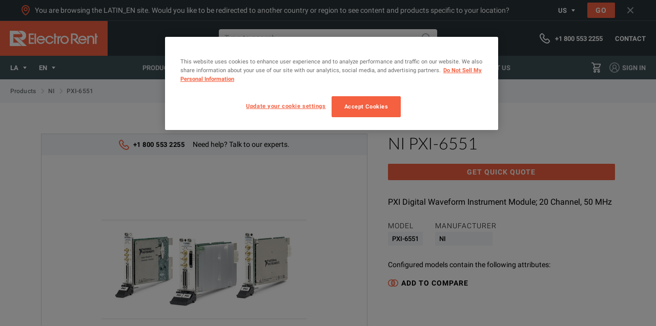

--- FILE ---
content_type: text/html; charset=utf-8
request_url: https://www.electrorent.com/latin_en/products/other/other/ni/pxi-6551/01t5Y00000Dbp9WQAR
body_size: 39484
content:
<!DOCTYPE html><html lang="en-US"><head><meta charSet="utf-8"/><meta name="viewport" content="width=device-width, initial-scale=1.0"/><meta http-equiv="content-language" content="en"/><link rel="alternate" hrefLang="en-GB" href="https://www.electrorent.com/uk/products/other/other/ni/pxi-6551/01t5Y00000Dbp9WQAR"/><link rel="alternate" hrefLang="es-ES" href="https://www.electrorent.com/es/products/other/other/ni/pxi-6551/01t5Y00000Dbp9WQAR"/><link rel="alternate" hrefLang="de-DE" href="https://www.electrorent.com/de/products/other/other/ni/pxi-6551/01t5Y00000Dbp9WQAR"/><link rel="alternate" hrefLang="fr-FR" href="https://www.electrorent.com/fr/products/other/other/ni/pxi-6551/01t5Y00000Dbp9WQAR"/><link rel="alternate" hrefLang="it-IT" href="https://www.electrorent.com/it/products/other/other/ni/pxi-6551/01t5Y00000Dbp9WQAR"/><link rel="alternate" hrefLang="en-US" href="https://www.electrorent.com/us/products/other/other/ni/pxi-6551/01t5Y00000Dbp9WQAR"/><link rel="alternate" hrefLang="es-LA" href="https://www.electrorent.com/latin_es/products/other/other/ni/pxi-6551/01t5Y00000Dbp9WQAR"/><link rel="alternate" hrefLang="en-BE" href="https://www.electrorent.com/be_en/products/other/other/ni/pxi-6551/01t5Y00000Dbp9WQAR"/><link rel="alternate" hrefLang="en-AP" href="https://www.electrorent.com/asia_en/products/other/other/ni/pxi-6551/01t5Y00000Dbp9WQAR"/><link rel="alternate" hrefLang="en-IN" href="https://www.electrorent.com/in/products/other/other/ni/pxi-6551/01t5Y00000Dbp9WQAR"/><link rel="alternate" hrefLang="en-MA" href="https://www.electrorent.com/mea/products/other/other/ni/pxi-6551/01t5Y00000Dbp9WQAR"/><link rel="alternate" hrefLang="fr-BE" href="https://www.electrorent.com/be_fr/products/other/other/ni/pxi-6551/01t5Y00000Dbp9WQAR"/><link rel="alternate" hrefLang="nl-BE" href="https://www.electrorent.com/be_nl/products/other/other/ni/pxi-6551/01t5Y00000Dbp9WQAR"/><link rel="alternate" hrefLang="nl-NL" href="https://www.electrorent.com/nl/products/other/other/ni/pxi-6551/01t5Y00000Dbp9WQAR"/><link rel="alternate" hrefLang="en-EU" href="https://www.electrorent.com/eu/products/other/other/ni/pxi-6551/01t5Y00000Dbp9WQAR"/><link rel="alternate" hrefLang="en-LA" href="https://www.electrorent.com/latin_en/products/other/other/ni/pxi-6551/01t5Y00000Dbp9WQAR"/><link rel="alternate" hrefLang="zh-CN" href="https://www.electrorent.com/cn/products/other/other/ni/pxi-6551/01t5Y00000Dbp9WQAR"/><link rel="alternate" hrefLang="zh-TW" href="https://www.electrorent.com/tw/products/other/other/ni/pxi-6551/01t5Y00000Dbp9WQAR"/><link rel="alternate" hrefLang="en-NO" href="https://www.electrorent.com/no/products/other/other/ni/pxi-6551/01t5Y00000Dbp9WQAR"/><title>NI PXI-6551 | 50 MHz, 20 Channel PXI Digital Waveform Instrument | Electro Rent - Rental, New &amp; Used Test Equipment</title><meta name="description" content="Find new, used, and rental NI PXI-6551 50 MHz, 20 Channel PXI Digital Waveform Instrument at Electro Rent"/><meta name="keywords" content="Electro Rent - Rental, New &amp; Used Test Equipment,NI, PXI-6551, Electro Rent, Electro Rent, 50 MHz, 20 Channel PXI Digital Waveform Instrument"/><meta name="referrer" content="origin"/><meta property="og:title" content="NI PXI-6551 | 50 MHz, 20 Channel PXI Digital Waveform Instrument | Electro Rent - Rental, New &amp; Used Test Equipment"/><meta property="og:type" content="website"/><meta property="og:image" content="https://www.electrorent.com/social-banner.png"/><meta property="og:url" content="https://www.electrorent.com/latin_en/products/other/other/ni/pxi-6551/01t5Y00000Dbp9WQAR"/><meta property="og:description" content="Find new, used, and rental NI PXI-6551 50 MHz, 20 Channel PXI Digital Waveform Instrument at Electro Rent"/><meta property="og:site_name" content="Electro Rent"/><meta name="twitter:card" content="summary_large_image"/><meta name="twitter:title" content="NI PXI-6551 | 50 MHz, 20 Channel PXI Digital Waveform Instrument | Electro Rent - Rental, New &amp; Used Test Equipment"/><meta name="twitter:description" content="Find new, used, and rental NI PXI-6551 50 MHz, 20 Channel PXI Digital Waveform Instrument at Electro Rent"/><meta name="twitter:image" content="https://www.electrorent.com/social-banner.png"/><link rel="preload" as="image" href="/images/electrorent-logo.png"/><link rel="preload" as="font" crossorigin="anonymous" href="/fonts/roboto/regular-latin.woff2"/><link rel="preload" as="font" crossorigin="anonymous" href="/fonts/roboto/regular-italic-latin.woff2"/><link rel="preload" as="font" crossorigin="anonymous" href="/fonts/roboto/bold-latin.woff2"/><link rel="preload" as="font" crossorigin="anonymous" href="/fonts/lato/light-latin.woff2"/><link rel="preload" as="font" crossorigin="anonymous" href="/fonts/roboto/light-latin.woff2"/><link rel="preload" as="font" crossorigin="anonymous" href="/fonts/roboto/medium-latin.woff2"/><link rel="canonical" href="https://www.electrorent.com/latin_en/products/other/other/ni/pxi-6551/01t5Y00000Dbp9WQAR"/><link rel="preload" href="https://assets-us-01.kc-usercontent.com:443/ecb176a6-5a2e-0000-8943-84491e5fc8d1/662ee4b8-fa7a-4755-a543-aae3140bbbd1/download%20%282%29.png?w=400&amp;fm=webp" as="image" fetchpriority="high"/><meta name="next-head-count" content="45"/><link rel="mask-icon" href="/safari-pinned-tab.svg" color="#f46040"/><link rel="apple-touch-icon" sizes="180x180" href="/apple-touch-icon.png"/><link rel="icon" type="image/png" sizes="32x32" href="/favicon-32x32.png"/><link rel="icon" type="image/png" sizes="16x16" href="/favicon-16x16.png"/><link rel="preconnect" href="https://dev.visualwebsiteoptimizer.com"/><script id="onetrust-integration" data-nscript="beforeInteractive">function OptanonWrapper(){window.dispatchEvent(new Event('one-trust-integration:loaded'))}</script><script id="vwoCode" data-nscript="beforeInteractive">
          window._vwo_code || (function() {
          var account_id=957405,
          version=2.1,
          settings_tolerance=2000,
          hide_element='body',
          hide_element_style = 'opacity:0 !important;filter:alpha(opacity=0) !important;background:none !important;transition:none !important;',
          /* DO NOT EDIT BELOW THIS LINE */
          f=false,w=window,d=document,v=d.querySelector('#vwoCode'),cK='_vwo_'+account_id+'_settings',cc={};try{var c=JSON.parse(localStorage.getItem('_vwo_'+account_id+'_config'));cc=c&&typeof c==='object'?c:{}}catch(e){}var stT=cc.stT==='session'?w.sessionStorage:w.localStorage;code={nonce:v&&v.nonce,use_existing_jquery:function(){return typeof use_existing_jquery!=='undefined'?use_existing_jquery:undefined},library_tolerance:function(){return typeof library_tolerance!=='undefined'?library_tolerance:undefined},settings_tolerance:function(){return cc.sT||settings_tolerance},hide_element_style:function(){return'{'+(cc.hES||hide_element_style)+'}'},hide_element:function(){if(performance.getEntriesByName('first-contentful-paint')[0]){return''}return typeof cc.hE==='string'?cc.hE:hide_element},getVersion:function(){return version},finish:function(e){if(!f){f=true;var t=d.getElementById('_vis_opt_path_hides');if(t)t.parentNode.removeChild(t);if(e)(new Image).src='https://dev.visualwebsiteoptimizer.com/ee.gif?a='+account_id+e}},finished:function(){return f},addScript:function(e){var t=d.createElement('script');t.type='text/javascript';if(e.src){t.src=e.src}else{t.text=e.text}v&&t.setAttribute('nonce',v.nonce);d.getElementsByTagName('head')[0].appendChild(t)},load:function(e,t){var n=this.getSettings(),i=d.createElement('script'),r=this;t=t||{};if(n){i.textContent=n;d.getElementsByTagName('head')[0].appendChild(i);if(!w.VWO||VWO.caE){stT.removeItem(cK);r.load(e)}}else{var o=new XMLHttpRequest;o.open('GET',e,true);o.withCredentials=!t.dSC;o.responseType=t.responseType||'text';o.onload=function(){if(t.onloadCb){return t.onloadCb(o,e)}if(o.status===200||o.status===304){w._vwo_code.addScript({text:o.responseText})}else{w._vwo_code.finish('&e=loading_failure:'+e)}};o.onerror=function(){if(t.onerrorCb){return t.onerrorCb(e)}w._vwo_code.finish('&e=loading_failure:'+e)};o.send()}},getSettings:function(){try{var e=stT.getItem(cK);if(!e){return}e=JSON.parse(e);if(Date.now()>e.e){stT.removeItem(cK);return}return e.s}catch(e){return}},init:function(){if(d.URL.indexOf('__vwo_disable__')>-1)return;var e=this.settings_tolerance();w._vwo_settings_timer=setTimeout(function(){w._vwo_code.finish();stT.removeItem(cK)},e);var t;if(this.hide_element()!=='body'){t=d.createElement('style');var n=this.hide_element(),i=n?n+this.hide_element_style():'',r=d.getElementsByTagName('head')[0];t.setAttribute('id','_vis_opt_path_hides');v&&t.setAttribute('nonce',v.nonce);t.setAttribute('type','text/css');if(t.styleSheet)t.styleSheet.cssText=i;else t.appendChild(d.createTextNode(i));r.appendChild(t)}else{t=d.getElementsByTagName('head')[0];var i=d.createElement('div');i.style.cssText='z-index: 2147483647 !important;position: fixed !important;left: 0 !important;top: 0 !important;width: 100% !important;height: 100% !important;background: white !important;';i.setAttribute('id','_vis_opt_path_hides');i.classList.add('_vis_hide_layer');t.parentNode.insertBefore(i,t.nextSibling)}var o=window._vis_opt_url||d.URL,s='https://dev.visualwebsiteoptimizer.com/j.php?a='+account_id+'&u='+encodeURIComponent(o)+'&vn='+version;if(w.location.search.indexOf('_vwo_xhr')!==-1){this.addScript({src:s})}else{this.load(s+'&x=true')}}};w._vwo_code=code;code.init();})();(function(){var i=window;function t(){if(i._vwo_code){var e=t.hidingStyle=document.getElementById('_vis_opt_path_hides')||t.hidingStyle;if(!i._vwo_code.finished()&&!_vwo_code.libExecuted&&(!i.VWO||!VWO.dNR)){if(!document.getElementById('_vis_opt_path_hides')){document.getElementsByTagName('head')[0].appendChild(e)}requestAnimationFrame(t)}}}t()})();
        </script><link rel="preload" href="/_next/static/css/9665e2f5e32856b8.css" as="style"/><link rel="stylesheet" href="/_next/static/css/9665e2f5e32856b8.css" data-n-g=""/><link rel="preload" href="/_next/static/css/3fb6995610ce6a78.css" as="style"/><link rel="stylesheet" href="/_next/static/css/3fb6995610ce6a78.css" data-n-p=""/><noscript data-n-css=""></noscript><script defer="" nomodule="" src="/_next/static/chunks/polyfills-c67a75d1b6f99dc8.js"></script><script src="/er_env.js?v=1.31.0" defer="" data-nscript="beforeInteractive"></script><script data-document-language="true" src="https://cdn.cookielaw.org/scripttemplates/otSDKStub.js" data-domain-script="5c52d903-14f5-4b6a-8b0b-013503fe2aee" defer="" data-nscript="beforeInteractive"></script><script src="/_next/static/chunks/webpack-6553d21f086ede49.js" defer=""></script><script src="/_next/static/chunks/framework-47939417e45ea000.js" defer=""></script><script src="/_next/static/chunks/main-6b684dcbd3f0e1a0.js" defer=""></script><script src="/_next/static/chunks/pages/_app-4dad45eda52fe998.js" defer=""></script><script src="/_next/static/chunks/2628-5e2c2d155a638898.js" defer=""></script><script src="/_next/static/chunks/9245-fc38563b9c680501.js" defer=""></script><script src="/_next/static/chunks/7563-e557ad405c6703e6.js" defer=""></script><script src="/_next/static/chunks/2097-c9e743511ff3736c.js" defer=""></script><script src="/_next/static/chunks/8067-f1436326cc602a48.js" defer=""></script><script src="/_next/static/chunks/2441-eac2725e5ba18d45.js" defer=""></script><script src="/_next/static/chunks/pages/products/%5B...product%5D-46f6332a6f6193cc.js" defer=""></script><script src="/_next/static/pnyu6yyLcS1sQzQqfnarO/_buildManifest.js" defer=""></script><script src="/_next/static/pnyu6yyLcS1sQzQqfnarO/_ssgManifest.js" defer=""></script></head><body><svg version="1.1" xmlns="http://www.w3.org/2000/svg" width="0" height="0" class="hide"><defs><symbol id="icon-arrow" viewBox="0 0 32 32"><path d="M6.231 17.454h16.298l-3.151 3.298c-0.572 0.574-0.572 1.435-0.072 2.008s1.432 0.574 2.005 0.072l0.072-0.072 5.441-5.736c0.501-0.574 0.501-1.435 0-2.008l-5.441-5.737c-0.501-0.573-1.432-0.645-2.005-0.143s-0.644 1.434-0.143 2.007l0.072 0.072 3.222 3.371h-16.298c-0.787 0-1.431 0.645-1.431 1.434s0.644 1.434 1.431 1.434z"></path></symbol><symbol id="icon-close" viewBox="0 0 32 32"><path d="M16 13.82l-6.971-6.97c-0.599-0.6-1.581-0.6-2.18 0s-0.599 1.581 0 2.18l6.971 6.97-6.971 6.97c-0.599 0.599-0.599 1.581 0 2.18s1.581 0.6 2.18 0l6.971-6.97 6.97 6.97c0.6 0.6 1.581 0.6 2.18 0 0.6-0.599 0.6-1.581 0-2.18l-6.97-6.97 6.97-6.97c0.6-0.599 0.6-1.581 0-2.18-0.599-0.6-1.58-0.6-2.18 0l-6.97 6.97z"></path></symbol><symbol id="icon-search" viewBox="0 0 32 32"><path d="M22.995 17.089c2.801-6.058 0.133-13.18-5.87-15.976s-13.208-0.133-16.010 5.858c-2.801 5.991-0.133 13.181 5.87 15.976 3.202 1.464 6.871 1.464 10.073 0l7.872 7.855c1.601 1.597 4.269 1.597 5.869 0s1.601-4.26 0-5.858l-7.804-7.855zM2.782 12.096c0-5.126 4.203-9.319 9.339-9.319s9.338 4.193 9.338 9.319c0 5.126-4.202 9.319-9.338 9.319s-9.339-4.194-9.339-9.319v0zM27.998 29.404c-0.4 0-0.8-0.133-1.067-0.466l-7.471-7.389c0.8-0.599 1.535-1.331 2.134-2.13l7.405 7.455c0.6 0.599 0.6 1.531 0 2.13-0.267 0.266-0.6 0.399-1 0.399v0z"></path></symbol><symbol id="icon-phone" viewBox="0 0 32 32"><path d="M23.826 32c-0.157 0-0.307-0.006-0.463-0.015-2.514-0.162-4.704-1.068-6.336-1.838-4.16-2.009-7.788-4.84-10.792-8.421-0.002-0.002-0.002-0.003-0.003-0.003-2.478-2.967-4.154-5.759-5.274-8.789-0.764-2.051-1.059-3.782-0.927-5.446 0.128-1.513 0.738-2.82 1.813-3.892l2.26-2.251c1.905-1.812 4.556-1.768 6.348-0.018 0.399 0.368 0.836 0.809 1.253 1.237l2.402 2.406c0.94 0.927 1.438 2.040 1.438 3.212 0 1.164-0.497 2.276-1.438 3.212l-0.539 0.544c-0.281 0.287-0.567 0.575-0.859 0.861 0.305 0.525 0.693 1.077 1.193 1.709 1.601 1.954 3.275 3.476 5.103 4.634 0.063 0.039 0.129 0.078 0.199 0.115l1.401-1.395c1.837-1.83 4.601-1.814 6.378 0.024l3.613 3.602c1.861 1.854 1.874 4.485 0.034 6.397-0.292 0.304-0.597 0.602-0.898 0.888-0.426 0.412-0.759 0.728-1.049 1.079-0.037 0.048-0.078 0.094-0.116 0.131-1.22 1.324-2.83 2.017-4.74 2.017zM8.49 19.831c2.735 3.259 6.034 5.835 9.806 7.657 1.471 0.694 3.251 1.428 5.214 1.555l0.316 0.008c1.085 0 1.884-0.333 2.588-1.079 0.002 0 0.002-0.002 0.002-0.002 0.358-0.433 0.762-0.827 1.187-1.237 0.366-0.35 0.641-0.619 0.904-0.893 0.51-0.53 0.925-1.352 0.010-2.264l-3.632-3.621c-0.72-0.745-1.488-0.715-2.2-0.005l-2.163 2.156c-0.471 0.468-1.198 0.567-1.773 0.234-0.173-0.1-0.352-0.189-0.52-0.271-0.292-0.147-0.559-0.286-0.797-0.436-2.1-1.329-4.004-3.054-5.823-5.275-0.975-1.231-1.606-2.238-2.062-3.288-0.252-0.58-0.105-1.258 0.366-1.681 0.544-0.491 1.054-1.006 1.548-1.508l0.567-0.573c0.262-0.258 0.57-0.664 0.57-1.124 0-0.465-0.307-0.866-0.565-1.119l-2.421-2.427c-0.396-0.405-0.793-0.809-1.187-1.171-0.754-0.735-1.53-0.707-2.265-0.008l-2.236 2.229c-0.576 0.573-0.888 1.24-0.956 2.043-0.097 1.213 0.142 2.544 0.752 4.18 1.001 2.707 2.517 5.223 4.77 7.922z"></path></symbol><symbol id="icon-comment" viewBox="0 0 32 32"><path d="M3.938 2.852c-0.599 0-1.084 0.488-1.084 1.084v16.631c0 0.599 0.486 1.084 1.084 1.084h5.501v4.447l5.61-4.447h13.090c0.6 0 1.086-0.486 1.086-1.084v-16.631c0-0.597-0.486-1.084-1.086-1.084h-24.201zM6.585 32v-7.496h-2.647c-2.171 0-3.938-1.766-3.938-3.936v-16.631c0-2.171 1.767-3.936 3.938-3.936h24.201c2.172 0 3.938 1.766 3.938 3.936v16.631c0 2.171-1.766 3.936-3.938 3.936h-12.096l-9.457 7.496z"></path></symbol><symbol id="icon-cart" viewBox="0 0 32 32"><path d="M6 0c1.133 0 2.133 0.667 2.533 1.733l0.8 2.267h20.267c0.133 0 0.333 0 0.467 0.067 0.733 0.267 1.067 1.067 0.8 1.734l-3 7.933c-0.8 2.134-2.867 3.6-5.2 3.6h-11.733c-0.733 0-1.333 0.6-1.333 1.334s0.6 1.333 1.333 1.333h16c0.733 0 1.333 0.6 1.333 1.333s-0.6 1.334-1.333 1.334h-16c-1.933 0-3.533-1.4-3.867-3.334-0.333-2.2 1.134-4.266 3.334-4.6l-4.4-12.067h-3.067c-0.733 0-1.333-0.6-1.333-1.334s0.6-1.333 1.333-1.333h3.067zM27.667 6.667h-17.4l2.934 8h9.466c1.2 0 2.267-0.733 2.733-1.867l2.267-6.133zM8.266 28c0-2.2 1.8-4 4-4s4 1.8 4 4-1.8 4-4 4c-2.2 0-4-1.8-4-4zM13.599 28c0-0.733-0.6-1.333-1.333-1.333s-1.333 0.6-1.333 1.333c0 0.733 0.6 1.333 1.333 1.333s1.333-0.6 1.333-1.333zM24.266 24c2.2 0 4 1.8 4 4s-1.8 4-4 4-4-1.8-4-4c0-2.2 1.8-4 4-4zM24.266 29.333c0.733 0 1.333-0.6 1.333-1.333s-0.6-1.333-1.333-1.333c-0.733 0-1.333 0.6-1.333 1.333s0.6 1.333 1.333 1.333z"></path></symbol><symbol id="icon-profile" viewBox="0 0 32 32"><path d="M16 0c-8.837 0-16 7.164-16 16s7.163 16 16 16c8.836 0 16-7.164 16-16s-7.164-16-16-16zM9.333 27.526v-0.86c0-3.682 2.985-6.667 6.667-6.667s6.666 2.985 6.666 6.667v0.86c-4.118 2.408-9.215 2.408-13.333 0zM12 13.333c0-2.209 1.791-4 4-4s4 1.791 4 4-1.791 4-4 4c-2.209 0-4-1.791-4-4zM25.26 25.567c-0.366-3.068-2.225-5.756-4.967-7.18 1.499-1.251 2.367-3.101 2.373-5.053 0-3.682-2.984-6.666-6.666-6.666s-6.667 2.984-6.667 6.666c0.006 1.953 0.874 3.802 2.373 5.053-2.742 1.424-4.601 4.112-4.966 7.18-3.911-3.775-5.139-9.547-3.103-14.587s6.927-8.34 12.363-8.34c5.436 0 10.327 3.3 12.362 8.34s0.808 10.812-3.102 14.587z"></path></symbol><symbol id="icon-rent" viewBox="0 0 32 32"><path d="M8.963 14.502h-4.445c-0.754 0-1.363-0.61-1.363-1.363 0-0.752 0.61-1.362 1.363-1.362h4.445c0.752 0 1.363 0.61 1.363 1.362 0 0.754-0.611 1.363-1.363 1.363z"></path><path d="M5.808 19.495h-4.445c-0.754 0-1.363-0.61-1.363-1.363 0-0.752 0.61-1.362 1.363-1.362h4.445c0.752 0 1.363 0.61 1.363 1.362 0 0.754-0.611 1.363-1.363 1.363z"></path><path d="M20.876 25.873c-4.386 0-7.954-3.566-7.954-7.954 0-4.386 3.568-7.954 7.954-7.954 1.293 0 2.496 0.339 3.574 0.888l-3.622 5.536c-0.603 0.046-1.173 0.37-1.462 0.95-0.437 0.878-0.080 1.946 0.8 2.381 0.877 0.438 1.944 0.080 2.381-0.798 0.288-0.576 0.205-1.219-0.117-1.728l2.232-6.226c2.469 1.35 4.168 3.942 4.168 6.95 0 4.387-3.568 7.954-7.954 7.954zM22.397 7.126v-0.966h1.142c0.818 0 1.48-0.662 1.48-1.48s-0.662-1.48-1.48-1.48h-5.245c-0.818 0-1.48 0.662-1.48 1.48s0.662 1.48 1.48 1.48h1.144v0.954c-5.339 0.707-9.475 5.277-9.475 10.806 0 6.018 4.894 10.914 10.912 10.914s10.912-4.896 10.912-10.914c0-5.499-4.093-10.050-9.39-10.794z"></path><path d="M8.963 24.655h-4.445c-0.754 0-1.363-0.61-1.363-1.363 0-0.752 0.61-1.362 1.363-1.362h4.445c0.752 0 1.363 0.61 1.363 1.362 0 0.754-0.611 1.363-1.363 1.363z"></path></symbol><symbol id="icon-buy" viewBox="0 0 32 32"><path d="M28.591 4.753v8.688c0 1.666-0.326 2.946-0.894 3.509l-10.802 10.624c-0.594 0.59-1.558 0.59-2.152 0l-10.557-10.499c-0.288-0.286-0.445-0.664-0.445-1.067 0-0.402 0.157-0.781 0.442-1.062l10.618-10.446c0.909-0.902 1.798-1.254 3.173-1.254l9.2-0.013c0.808 0 1.418 0.654 1.418 1.522zM28.699-0l-10.894 0.016c-2.005 0-3.432 0.571-4.774 1.906l-12.077 11.922c-0.614 0.61-0.954 1.424-0.954 2.288 0 0.866 0.339 1.68 0.954 2.291l12.499 12.446c0.634 0.629 1.466 0.946 2.296 0.946s1.661-0.317 2.293-0.944l12.294-12.133c0.973-0.971 1.488-2.765 1.488-5.189v-10.296c0-1.824-1.373-3.253-3.125-3.253z"></path><path d="M22.102 11.232c-0.834 0-1.512-0.678-1.512-1.514 0-0.837 0.678-1.514 1.512-1.514 0.837 0 1.514 0.677 1.514 1.514 0 0.835-0.677 1.514-1.514 1.514zM22.102 5.72c-2.205 0-3.998 1.794-3.998 3.998s1.794 3.998 3.998 3.998c2.206 0 4-1.794 4-3.998s-1.794-3.998-4-3.998z"></path></symbol><symbol id="icon-optimisation" viewBox="0 0 32 32"><path d="M0 27.826c-0.003-1.105 0.436-2.166 1.219-2.945l17.831-17.824c0.52-0.516 1.359-0.516 1.878 0l3.998 3.998c0.517 0.52 0.517 1.359 0 1.879l-17.824 17.831c-1.188 1.192-2.979 1.551-4.534 0.907s-2.57-2.162-2.568-3.846zM19.989 9.881l-2.778 2.779 2.111 2.112 2.779-2.778-2.113-2.113zM3.106 26.766c-0.284 0.28-0.442 0.661-0.44 1.059 0.004 0.823 0.67 1.489 1.492 1.492 0.398 0.002 0.78-0.157 1.059-0.44l12.221-12.22-2.113-2.113-12.22 12.221zM30.651 9.328c0.736 0 1.332 0.597 1.332 1.333s-0.596 1.332-1.332 1.332h-2.665c-0.736 0-1.333-0.597-1.333-1.332s0.597-1.333 1.333-1.333h2.665zM22.655 3.998c0 0.736-0.597 1.333-1.333 1.333s-1.332-0.597-1.332-1.333v-2.666c0-0.735 0.597-1.332 1.332-1.332s1.333 0.597 1.333 1.332v2.666zM29.205 4.664l-1.885 1.885c-0.25 0.248-0.588 0.387-0.94 0.387-0.538 0.001-1.025-0.323-1.231-0.82s-0.094-1.069 0.285-1.452l1.887-1.886c0.52-0.52 1.365-0.52 1.885 0s0.52 1.365 0 1.886zM16.265 6.936c-0.352 0-0.69-0.138-0.94-0.387l-1.885-1.885c-0.521-0.521-0.521-1.365 0-1.886s1.365-0.52 1.885 0l1.887 1.886c0.379 0.382 0.492 0.955 0.285 1.452s-0.693 0.821-1.231 0.82zM29.205 16.658c0.25 0.25 0.39 0.589 0.39 0.943s-0.14 0.693-0.39 0.943c-0.25 0.25-0.589 0.391-0.943 0.391s-0.693-0.141-0.942-0.391l-1.887-1.885c-0.52-0.52-0.52-1.365 0-1.885 0.522-0.521 1.365-0.521 1.887 0l1.885 1.885z"></path></symbol><symbol id="icon-left" viewBox="0 0 32 32"><path d="M24 30.060c0-0.36-0.094-0.809-0.469-1.168l-11.167-12.937 11.167-13.027c0.657-0.808 0.564-1.887-0.281-2.515s-1.971-0.539-2.628 0.269l-12.199 14.195c-0.564 0.629-0.564 1.617 0 2.246l12.199 14.195c0.657 0.809 1.877 0.899 2.628 0.269 0.563-0.539 0.751-0.988 0.751-1.527z"></path></symbol><symbol id="icon-right" viewBox="0 0 32 32"><path d="M8 1.94c0 0.36 0.094 0.809 0.469 1.168l11.167 12.937-11.167 13.027c-0.657 0.808-0.564 1.887 0.281 2.515s1.971 0.539 2.628-0.269l12.199-14.194c0.564-0.629 0.564-1.617 0-2.246l-12.199-14.194c-0.657-0.809-1.877-0.899-2.628-0.269-0.563 0.539-0.751 0.988-0.751 1.527z"></path></symbol><symbol id="icon-download" viewBox="0 0 32 32"><path d="M1.454 20.364c0.8 0 1.454 0.654 1.454 1.454v4.364c0 1.6 1.309 2.909 2.909 2.909h20.364c1.6 0 2.909-1.309 2.909-2.909v-4.364c0-0.8 0.654-1.454 1.454-1.454s1.455 0.654 1.455 1.454v4.364c0 3.2-2.618 5.818-5.818 5.818h-20.364c-3.2 0-5.818-2.618-5.818-5.818v-4.364c0-0.8 0.654-1.454 1.454-1.454zM16 0c0.8 0 1.454 0.654 1.454 1.454v18.182l3.492-3.2c0.072-0.073 0.072-0.073 0.145-0.145 0.582-0.509 1.528-0.437 2.036 0.218 0.509 0.582 0.436 1.528-0.218 2.036l-5.818 5.6c-0.582 0.509-1.454 0.509-2.036 0l-5.818-5.6c-0.073-0.073-0.073-0.073-0.146-0.145-0.582-0.582-0.509-1.528 0.073-2.036 0.582-0.582 1.527-0.509 2.036 0.073l3.346 3.2v-18.182c0-0.8 0.654-1.454 1.454-1.454z"></path></symbol><symbol id="icon-calendar" viewBox="0 0 32 32"><path d="M6.4 32c-2.64 0-4.8-2.215-4.8-4.923v-19.692c0-2.708 2.16-4.924 4.8-4.924h1.2v-1.231c0-0.68 0.537-1.231 1.2-1.231 0.662 0 1.2 0.551 1.2 1.231v1.231h4.8v-1.231c0-0.68 0.537-1.231 1.2-1.231s1.201 0.551 1.201 1.231v1.231h4.8v-1.231c0-0.68 0.537-1.231 1.2-1.231s1.2 0.551 1.2 1.231v1.231h1.2c2.64 0 4.8 2.216 4.8 4.924v19.692c0 2.708-2.16 4.923-4.8 4.923h-19.2zM4 27.077c0 1.354 1.080 2.461 2.4 2.461h19.2c1.32 0 2.4-1.108 2.4-2.461v-14.769h-24v14.769zM4 7.385v2.461h24v-2.461c0-1.354-1.080-2.461-2.4-2.461h-1.2v1.23c0 0.68-0.537 1.231-1.2 1.231s-1.2-0.552-1.2-1.231v-1.23h-4.8v1.23c0 0.68-0.538 1.231-1.201 1.231s-1.2-0.552-1.2-1.231v-1.23h-4.8v1.23c0 0.68-0.538 1.231-1.2 1.231-0.663 0-1.2-0.552-1.2-1.231v-1.23h-1.2c-1.32 0-2.4 1.107-2.4 2.461zM17.2 25.846c0-0.68 0.537-1.231 1.199-1.231 0.663 0 1.201 0.55 1.201 1.231s-0.537 1.231-1.201 1.231c-0.662 0-1.199-0.551-1.199-1.231zM12.4 25.846c0-0.68 0.538-1.231 1.2-1.231 0.663 0 1.2 0.55 1.2 1.231s-0.537 1.231-1.2 1.231c-0.662 0-1.2-0.551-1.2-1.231zM7.6 25.846c0-0.68 0.537-1.231 1.2-1.231s1.2 0.55 1.2 1.231c0 0.68-0.537 1.231-1.2 1.231s-1.2-0.551-1.2-1.231zM22 20.924c0-0.68 0.537-1.231 1.2-1.231s1.201 0.55 1.201 1.231c0 0.68-0.538 1.23-1.201 1.23s-1.2-0.55-1.2-1.23zM17.2 20.924c0-0.68 0.537-1.231 1.199-1.231 0.663 0 1.201 0.55 1.201 1.231s-0.537 1.23-1.201 1.23c-0.662 0-1.199-0.55-1.199-1.23zM12.4 20.924c0-0.68 0.538-1.231 1.2-1.231 0.663 0 1.2 0.55 1.2 1.231s-0.537 1.23-1.2 1.23c-0.662 0-1.2-0.55-1.2-1.23zM7.6 20.924c0-0.68 0.537-1.231 1.2-1.231s1.2 0.55 1.2 1.231c0 0.68-0.537 1.23-1.2 1.23s-1.2-0.55-1.2-1.23zM22 16c0-0.68 0.537-1.231 1.2-1.231s1.201 0.551 1.201 1.231c0 0.68-0.538 1.231-1.201 1.231s-1.2-0.55-1.2-1.231zM17.2 16c0-0.68 0.537-1.231 1.199-1.231 0.663 0 1.201 0.551 1.201 1.231s-0.537 1.231-1.201 1.231c-0.662 0-1.199-0.55-1.199-1.231zM12.4 16c0-0.68 0.538-1.231 1.2-1.231 0.663 0 1.2 0.551 1.2 1.231s-0.537 1.231-1.2 1.231c-0.662 0-1.2-0.55-1.2-1.231z"></path></symbol><symbol id="icon-facebook" viewBox="0 0 32 32"><path d="M19.127 3.2c-4.795 0-6.377 2.2-6.377 5.973v2.986h-3.15v4.483h3.15v13.438h5.809v-13.438h3.948l0.531-4.483h-4.479v-2.664c0-1.204 0.264-1.815 2.133-1.815h2.345v-4.481h-3.91z"></path></symbol><symbol id="icon-linkedin" viewBox="0 0 32 32"><path d="M30.080 18.774v9.832h-5.762v-9.171c0-2.304-0.831-3.877-2.919-3.877-1.591 0-2.537 1.060-2.955 2.086-0.153 0.365-0.191 0.873-0.191 1.388v9.574h-5.765c0 0 0.078-15.535 0-17.143h5.765v2.43c-0.011 0.019-0.027 0.037-0.038 0.056h0.038v-0.056c0.766-1.166 2.132-2.833 5.194-2.833 3.792 0 6.633 2.451 6.633 7.714zM6.462 3.2c-1.973 0-3.261 1.28-3.261 2.962 0 1.646 1.251 2.962 3.186 2.962h0.035c2.011 0 3.261-1.316 3.261-2.962-0.038-1.681-1.251-2.962-3.221-2.962zM3.542 28.606h5.761v-17.143h-5.761v17.143z"></path></symbol><symbol id="icon-youtube" viewBox="0 0 32 32"><path d="M31.681 9.6c0 0-0.313-2.206-1.275-3.175-1.219-1.275-2.581-1.281-3.206-1.356-4.475-0.325-11.194-0.325-11.194-0.325h-0.012c0 0-6.719 0-11.194 0.325-0.625 0.075-1.987 0.081-3.206 1.356-0.963 0.969-1.269 3.175-1.269 3.175s-0.319 2.588-0.319 5.181v2.425c0 2.587 0.319 5.181 0.319 5.181s0.313 2.206 1.269 3.175c1.219 1.275 2.819 1.231 3.531 1.369 2.563 0.244 10.881 0.319 10.881 0.319s6.725-0.012 11.2-0.331c0.625-0.075 1.988-0.081 3.206-1.356 0.962-0.969 1.275-3.175 1.275-3.175s0.319-2.587 0.319-5.181v-2.425c-0.006-2.588-0.325-5.181-0.325-5.181zM12.694 20.15v-8.994l8.644 4.513-8.644 4.481z"></path></symbol><symbol id="icon-instagram" viewBox="0 0 32 32"><path d="M16 1.6c3.911 0 4.401 0.017 5.937 0.087 1.533 0.070 2.579 0.313 3.495 0.669 0.947 0.368 1.75 0.86 2.551 1.661s1.293 1.604 1.661 2.551c0.356 0.916 0.599 1.963 0.669 3.495 0.070 1.536 0.087 2.026 0.087 5.937s-0.017 4.401-0.087 5.937c-0.070 1.533-0.313 2.579-0.669 3.495-0.368 0.947-0.86 1.75-1.661 2.551s-1.604 1.293-2.551 1.661c-0.916 0.356-1.963 0.599-3.495 0.669-1.536 0.070-2.026 0.087-5.937 0.087s-4.401-0.017-5.937-0.087c-1.533-0.070-2.579-0.313-3.495-0.669-0.947-0.368-1.75-0.86-2.551-1.661s-1.293-1.604-1.661-2.551c-0.356-0.916-0.599-1.963-0.669-3.495-0.070-1.536-0.087-2.026-0.087-5.937s0.017-4.401 0.087-5.937c0.070-1.533 0.313-2.579 0.669-3.495 0.368-0.947 0.86-1.75 1.661-2.551s1.604-1.293 2.551-1.661c0.916-0.356 1.963-0.599 3.495-0.669 1.536-0.070 2.026-0.087 5.937-0.087zM16 4.195c-3.845 0-4.3 0.015-5.819 0.084-1.404 0.064-2.166 0.299-2.674 0.496-0.672 0.261-1.152 0.573-1.656 1.077s-0.816 0.984-1.077 1.656c-0.197 0.507-0.432 1.27-0.496 2.674-0.069 1.518-0.084 1.974-0.084 5.819s0.015 4.3 0.084 5.819c0.064 1.404 0.299 2.166 0.496 2.674 0.261 0.672 0.573 1.152 1.077 1.656s0.984 0.816 1.656 1.077c0.507 0.197 1.27 0.432 2.674 0.496 1.518 0.069 1.974 0.084 5.819 0.084s4.301-0.015 5.819-0.084c1.404-0.064 2.166-0.299 2.674-0.496 0.672-0.261 1.152-0.573 1.656-1.077s0.816-0.984 1.077-1.656c0.197-0.507 0.432-1.27 0.496-2.674 0.069-1.518 0.084-1.974 0.084-5.819s-0.015-4.3-0.084-5.819c-0.064-1.404-0.299-2.166-0.496-2.674-0.261-0.672-0.573-1.152-1.077-1.656s-0.984-0.816-1.656-1.077c-0.507-0.197-1.27-0.432-2.674-0.496-1.518-0.069-1.974-0.084-5.819-0.084zM16 20.8c2.651 0 4.8-2.149 4.8-4.8s-2.149-4.8-4.8-4.8c-2.651 0-4.8 2.149-4.8 4.8s2.149 4.8 4.8 4.8zM16 8.605c4.084 0 7.395 3.311 7.395 7.395s-3.311 7.395-7.395 7.395c-4.084 0-7.395-3.311-7.395-7.395s3.311-7.395 7.395-7.395zM25.415 8.313c0 0.954-0.774 1.728-1.728 1.728s-1.728-0.774-1.728-1.728 0.774-1.728 1.728-1.728c0.954 0 1.728 0.774 1.728 1.728z"></path></symbol><symbol id="icon-list" viewBox="0 0 32 32"><path d="M30.666 22.261c0.736 0 1.334 0.623 1.334 1.391v1.392c0 3.842-2.985 6.956-6.667 6.956h-18.667c-3.682 0-6.666-3.114-6.666-6.956v-20.87c0-2.305 1.791-4.174 4-4.174h17.333c2.209 0 4 1.869 4 4.174v18.087h5.333zM2.666 25.044c0 2.305 1.791 4.174 4 4.174s4-1.869 4-4.174v-1.392c0-0.768 0.597-1.391 1.334-1.391h10.666v-18.087c0-0.768-0.597-1.392-1.333-1.392h-17.333c-0.737 0-1.334 0.624-1.334 1.392v20.87zM25.333 29.218c2.209 0 4-1.869 4-4.174h-16c-0.004 1.51-0.485 2.977-1.367 4.174h13.367zM6.666 8.348c-0.736 0-1.333-0.623-1.333-1.391s0.597-1.392 1.333-1.392h12c0.737 0 1.334 0.623 1.334 1.392s-0.597 1.391-1.334 1.391h-12zM6.666 13.913c-0.736 0-1.333-0.623-1.333-1.391s0.597-1.391 1.333-1.391h12c0.737 0 1.334 0.623 1.334 1.391s-0.597 1.391-1.334 1.391h-12zM18.666 19.478h-12c-0.736 0-1.333-0.623-1.333-1.391s0.597-1.392 1.333-1.392h12c0.737 0 1.334 0.623 1.334 1.392s-0.597 1.391-1.334 1.391z"></path></symbol><symbol id="icon-quotes" viewBox="0 0 32 32"><path d="M23.936 24.093c0-0.341 0.121-0.633 0.363-0.874s0.535-0.362 0.877-0.362c0.343 0 0.636 0.12 0.877 0.362s0.364 0.532 0.364 0.874l0 2.597c0 2.040-1.676 3.709-3.723 3.709h-17.373c-2.047 0-3.722-1.669-3.722-3.709v-21.382c0-2.040 1.675-3.709 3.722-3.709h17.373c2.047 0 3.723 1.669 3.723 3.709 0 0.509 0 0.812 0 0.91 0 0.225 0 0.451 0 0.676 0 0.685-0.556 1.241-1.241 1.241s-1.241-0.556-1.241-1.241c0-0.225 0-0.451 0-0.676 0-0.101 0-0.404 0-0.91 0-0.68-0.559-1.236-1.241-1.236h-17.373c-0.682 0-1.24 0.556-1.24 1.236v21.382c0 0.68 0.558 1.236 1.24 1.236h17.373c0.682 0 1.241-0.557 1.241-1.236v-2.596zM31.022 9.197c1.303 1.236 1.303 3.338 0 4.574l-10.733 10.571c-0.062 0.062-0.248 0.186-0.373 0.186l-4.281 0.742h-0.124c-0.186 0-0.372-0.062-0.497-0.186-0.124-0.186-0.248-0.371-0.186-0.618l0.744-4.266c0-0.124 0.062-0.247 0.186-0.37l10.672-10.633c1.303-1.236 3.351-1.236 4.591 0zM19.171 22.673l4.53-4.451-1.676-1.669-4.467 4.451-0.372 1.978 1.985-0.309zM29.596 12.349c0.434-0.494 0.434-1.236 0.061-1.669-0.248-0.247-0.558-0.371-0.868-0.371-0.372 0-0.621 0.124-0.869 0.309l-4.032 4.080 1.675 1.669 4.033-4.018zM13.85 15.563c0.572 0 1.040 0.556 1.040 1.236s-0.468 1.237-1.040 1.237h-6.246c-0.572 0-1.041-0.557-1.041-1.237s0.469-1.236 1.041-1.236h6.246zM10.838 20.509c0.522 0 0.95 0.556 0.95 1.236s-0.427 1.237-0.95 1.237h-3.325c-0.523 0-0.951-0.557-0.951-1.237s0.428-1.236 0.951-1.236h3.325zM7.671 13.091c-0.609 0-1.108-0.557-1.108-1.236s0.499-1.236 1.108-1.236h11.076c0.609 0 1.108 0.556 1.108 1.236s-0.499 1.236-1.108 1.236h-11.076z"></path></symbol><symbol id="icon-lease" viewBox="0 0 32 32"><path d="M22.336 7.78v-1.924c0-0.683-0.559-1.241-1.241-1.241h-17.373c-0.682 0-1.24 0.558-1.24 1.241v19.855c0 0.682 0.558 1.241 1.24 1.241h17.373c0.682 0 1.241-0.559 1.241-1.241v-2.606c0-0.343 0.121-0.636 0.363-0.878s0.535-0.364 0.877-0.364c0.343 0 0.636 0.121 0.877 0.364s0.364 0.534 0.364 0.877l0 2.607c0 2.047-1.676 3.723-3.723 3.723h-17.373c-2.047 0-3.722-1.676-3.722-3.723v-19.855c0-2.047 1.675-3.723 3.722-3.723h17.373c2.047 0 3.723 1.676 3.723 3.723v1.924c-0.001 0.343-0.122 0.635-0.364 0.877s-0.534 0.364-0.877 0.364c-0.342 0-0.635-0.122-0.877-0.364s-0.363-0.534-0.363-0.877zM31.022 8.152c1.303 1.241 1.303 3.35 0 4.591l-10.733 10.61c-0.062 0.062-0.248 0.186-0.373 0.186l-4.281 0.744h-0.124c-0.186 0-0.372-0.062-0.497-0.186-0.124-0.186-0.248-0.372-0.186-0.62l0.744-4.282c0-0.124 0.062-0.248 0.186-0.372l10.672-10.672c1.303-1.241 3.351-1.241 4.591 0zM19.171 21.678l4.53-4.467-1.676-1.675-4.467 4.467-0.372 1.985 1.985-0.31zM29.596 11.316c0.434-0.496 0.434-1.241 0.061-1.675-0.248-0.248-0.558-0.372-0.868-0.372-0.372 0-0.621 0.124-0.869 0.31l-4.032 4.095 1.675 1.676 4.033-4.033zM13.65 14.542c0.682 0 1.24 0.558 1.24 1.24s-0.558 1.242-1.24 1.242h-7.446c-0.682 0-1.241-0.559-1.241-1.242s0.559-1.24 1.241-1.24h7.446zM10.547 19.507c0.682 0 1.24 0.558 1.24 1.24s-0.558 1.242-1.24 1.242h-4.343c-0.683 0-1.242-0.559-1.242-1.242s0.559-1.24 1.242-1.24h4.343zM6.204 12.061c-0.682 0-1.241-0.559-1.241-1.241s0.559-1.241 1.241-1.241h12.409c0.682 0 1.241 0.558 1.241 1.241s-0.559 1.241-1.241 1.241h-12.409z"></path></symbol><symbol id="icon-equipment" viewBox="0 0 32 32"><path d="M27.453 0c0.741 0 1.347 0.606 1.347 1.347v6.737c0 0.742-0.606 1.348-1.347 1.348h-22.906c-0.74 0-1.347-0.606-1.347-1.348v-6.737c0-0.741 0.607-1.347 1.347-1.347h22.906zM5.895 6.737h20.211v-4.042h-20.211v4.042zM27.453 11.318c0.741 0 1.347 0.606 1.347 1.347v6.737c0 0.741-0.606 1.347-1.347 1.347h-22.906c-0.74 0-1.347-0.606-1.347-1.347v-6.737c0-0.741 0.607-1.347 1.347-1.347h22.906zM5.895 18.054h20.211v-4.042h-20.211v4.042zM27.453 22.568c0.741 0 1.347 0.606 1.347 1.347v6.737c0 0.742-0.606 1.348-1.347 1.348h-22.906c-0.74 0-1.347-0.606-1.347-1.348v-6.737c0-0.741 0.607-1.347 1.347-1.347h22.906zM5.895 29.305h20.211v-4.042h-20.211v4.042zM7.983 5.794c-0.606 0-1.078-0.472-1.078-1.078s0.472-1.078 1.078-1.078 1.078 0.472 1.078 1.078c0 0.607-0.472 1.078-1.078 1.078zM7.983 17.112c-0.606 0-1.078-0.472-1.078-1.078s0.472-1.078 1.078-1.078c0.606 0 1.078 0.472 1.078 1.078s-0.472 1.078-1.078 1.078zM11.352 17.112c-0.606 0-1.078-0.472-1.078-1.078s0.472-1.078 1.078-1.078c0.606 0 1.078 0.472 1.078 1.078s-0.472 1.078-1.078 1.078zM7.983 28.362c-0.606 0-1.078-0.472-1.078-1.078s0.472-1.078 1.078-1.078 1.078 0.472 1.078 1.078c0 0.607-0.472 1.078-1.078 1.078zM11.352 28.362c-0.606 0-1.078-0.472-1.078-1.078s0.472-1.078 1.078-1.078 1.078 0.472 1.078 1.078c0 0.607-0.472 1.078-1.078 1.078zM14.72 28.362c-0.606 0-1.078-0.472-1.078-1.078s0.472-1.078 1.078-1.078 1.078 0.472 1.078 1.078c0 0.607-0.472 1.078-1.078 1.078z"></path></symbol><symbol id="icon-location" viewBox="0 0 32 32"><path d="M22.4 12.8c0 3.52-2.88 6.4-6.4 6.4s-6.4-2.88-6.4-6.4c0-3.518 2.88-6.4 6.4-6.4s6.4 2.882 6.4 6.4zM12.8 12.8c0 1.762 1.44 3.2 3.2 3.2s3.2-1.438 3.2-3.2c0-1.76-1.44-3.2-3.2-3.2s-3.2 1.44-3.2 3.2zM16 3.2c-5.28 0-9.6 4.32-9.6 9.6 0.4 6.482 4 12.4 9.6 15.76 2.4-1.68 9.6-7.278 9.6-15.76 0-5.28-4.32-9.6-9.6-9.6zM8 25.6c-0.56-0.8-1.6-2.4-2.080-3.2-1.758-2.88-2.558-6.238-2.72-9.6 0-7.038 5.76-12.8 12.8-12.8s12.8 5.762 12.8 12.8c0 3.362-0.8 6.72-2.64 9.6-0.56 0.8-1.68 2.4-2.24 3.2-1.92 2.48-4.4 4.48-7.12 6.16-0.48 0.32-1.12 0.32-1.6 0-2.8-1.52-5.2-3.68-7.2-6.16z"></path></symbol><symbol id="icon-dropdown-down" viewBox="0 0 32 32"><path d="M16 19.2l-4.8-6.4h9.6l-4.8 6.4z"></path></symbol><symbol id="icon-home" viewBox="0 0 32 32"><path d="M31.442 12.845c0.638 0.528 0.727 1.474 0.198 2.112s-1.474 0.727-2.112 0.198l-0.529-0.438v13.283c0 2.5-1.5 4-4 4h-18c-2.5 0-4-1.5-4-4v-13.294l-0.544 0.45c-0.638 0.528-1.584 0.439-2.112-0.199s-0.439-1.584 0.199-2.112l14.469-11.974c0.544-0.477 1.369-0.502 1.944-0.025l14.485 12zM26 12.232l-10-8.285-10 8.276v15.777c0 0.5 0.5 1 1 1h18c0.5 0 1-0.5 1-1v-15.768zM14 19v10h-3v-11c0-1.105 0.895-2 2-2h6c1.105 0 2 0.895 2 2v11h-3v-10h-4z"></path></symbol><symbol id="icon-person" viewBox="0 0 32 32"><path d="M21.686 15.070c4.689 1.958 7.981 6.557 8.18 11.939v3.229c0 0.979-0.798 1.762-1.796 1.762s-1.796-0.783-1.796-1.762v-3.229c0-5.284-4.39-9.59-9.777-9.59h-0.997c-5.387 0-9.777 4.305-9.777 9.59v3.229c0 0.979-0.797 1.762-1.796 1.762s-1.796-0.783-1.796-1.762v-3.229c0-5.284 3.292-9.884 7.981-11.939-1.796-1.565-2.993-3.914-2.993-6.459 0-4.697 3.891-8.611 8.779-8.611 4.789 0 8.779 3.816 8.779 8.611 0 2.545-1.197 4.893-2.993 6.459zM15.801 3.425c-2.893 0-5.287 2.348-5.287 5.186s2.394 5.187 5.287 5.187 5.287-2.349 5.287-5.187c0-2.838-2.394-5.186-5.287-5.186z"></path></symbol><symbol id="icon-exit" viewBox="0 0 32 32"><path d="M7.473 16c0 0.8 0.654 1.454 1.454 1.454h18.182l-3.2 3.492c-0.073 0.072-0.073 0.072-0.145 0.145-0.509 0.582-0.437 1.528 0.218 2.036 0.582 0.509 1.528 0.436 2.036-0.218l5.6-5.818c0.509-0.582 0.509-1.454 0-2.036l-5.6-5.818c-0.073-0.073-0.073-0.073-0.145-0.146-0.582-0.582-1.528-0.509-2.036 0.073-0.582 0.582-0.509 1.527 0.073 2.036l3.2 3.346h-18.182c-0.8 0-1.454 0.654-1.454 1.454h-0.001z"></path><path d="M20.8 24c0 3.535-2.865 6.4-6.4 6.4h-8c-3.535 0-6.4-2.865-6.4-6.4v-16c0-3.535 2.865-6.4 6.4-6.4h8c3.535 0 6.4 2.865 6.4 6.4v16zM17.92 24v-3.186h2.884v-9.606h-2.884v-3.208c0-1.86-1.442-3.382-3.269-3.511l-0.251-0.009h-8c-1.86 0-3.382 1.442-3.511 3.269l-0.009 0.251v16c0 1.86 1.442 3.382 3.269 3.511l0.251 0.009h8c1.86 0 3.382-1.442 3.511-3.269l0.009-0.251z"></path></symbol><symbol id="icon-mobmenu-close" viewBox="0 0 41 32"><path d="M7.689 1.64l26.979 26.979c0.481 0.481 0.481 1.26 0 1.741s-1.26 0.481-1.741 0l-26.979-26.979c-0.481-0.481-0.481-1.26 0-1.741s1.26-0.481 1.741 0z"></path><path d="M32.927 1.64l-26.979 26.979c-0.481 0.481-0.481 1.26 0 1.741s1.26 0.481 1.741 0l26.979-26.979c0.481-0.481 0.481-1.26 0-1.741s-1.26-0.481-1.741 0z"></path></symbol><symbol id="icon-mobmenu" viewBox="0 0 41 32"><path d="M0 3.692h40.615v2.462h-40.615v-2.462z"></path><path d="M0 14.769h40.615v2.462h-40.615v-2.462z"></path><path d="M0 25.846h40.615v2.462h-40.615v-2.462z"></path></symbol><symbol id="icon-right-small" viewBox="0 0 32 32"><path d="M11.678 22.492l6.273-6.537-6.273-6.627c-0.67-0.808-0.575-1.887 0.287-2.515s2.009-0.539 2.679 0.269l7.325 7.795c0.575 0.629 0.575 1.617 0 2.246l-7.325 7.794c-0.67 0.809-1.914 0.899-2.679 0.269-0.574-0.539-0.765-0.988-0.765-1.527 0-0.36 0.096-0.809 0.478-1.168z"></path></symbol><symbol id="icon-up-small" viewBox="0 0 32 32"><path d="M22.492 21.922l-6.537-6.273-6.627 6.273c-0.808 0.67-1.887 0.575-2.515-0.287s-0.539-2.009 0.269-2.679l7.795-7.325c0.629-0.575 1.617-0.575 2.246 0l7.794 7.325c0.809 0.67 0.899 1.914 0.269 2.679-0.539 0.574-0.988 0.765-1.527 0.765-0.36 0-0.809-0.096-1.168-0.478z"></path></symbol><symbol id="icon-billing" viewBox="0 0 32 32"><path d="M5.965 0h20.068c2.401 0 4.367 1.964 4.367 4.364 0 0.414 0 0.725 0 0.933 0 4.965 0 12.411 0 22.34 0 2.4-1.965 4.364-4.367 4.364h-20.068c-2.401 0-4.365-1.964-4.365-4.364v-23.273c0-2.4 1.964-4.364 4.365-4.364zM26.183 2.909h-20.218c-0.8 0-1.455 0.655-1.455 1.455v23.273c0 0.8 0.654 1.454 1.455 1.454h20.218c0.8 0 1.456-0.654 1.456-1.454v-23.273c0-0.8-0.656-1.455-1.456-1.455zM11.462 19.636l0.582-0.8c0.364-0.582 0.873-0.582 1.383-0.218 0.583 0.364 1.456 0.727 2.329 0.727 0.655 0 1.383-0.291 1.383-1.018 0-1.455-5.895-1.6-5.895-5.528 0-2.036 1.456-3.491 3.493-3.855v-0.727c0-0.654 0.291-1.018 0.946-1.018s0.946 0.291 0.946 0.8v0.873c1.165 0.145 2.038 0.509 2.62 0.872 0.51 0.291 0.582 0.8 0.291 1.382l-0.436 0.872c-0.291 0.582-0.8 0.655-1.383 0.364-0.509-0.291-1.237-0.582-2.038-0.582-0.655 0-1.382 0.291-1.382 1.018 0 1.528 5.894 1.455 5.894 5.455 0 1.964-1.31 3.636-3.639 4v0.655c0 0.655-0.291 1.018-0.946 1.018h-0.073c-0.655 0-0.946-0.291-0.946-0.8v-0.873c-1.383-0.218-2.401-0.727-2.983-1.164-0.509-0.363-0.509-0.945-0.146-1.454z"></path></symbol><symbol id="icon-wishlist" viewBox="0 0 32 32"><path d="M19.2 9.309h-6.4v2.446h-3.2v-2.446h-3.635c-0.8 0-1.455 0.655-1.455 1.455v16.873c0 0.8 0.654 1.454 1.455 1.454h20.218c0.8 0 1.456-0.654 1.456-1.454v-16.873c0-0.8-0.656-1.455-1.456-1.455h-3.783v2.446h-3.2v-2.446zM19.2 6.4c0-1.767-1.433-3.2-3.2-3.2s-3.2 1.433-3.2 3.2h6.4zM9.6 6.4c0-3.535 2.865-6.4 6.4-6.4s6.4 2.865 6.4 6.4h3.633c2.401 0 4.367 1.964 4.367 4.364 0 0.414 0 0.725 0 0.933 0 4.965 0 10.278 0 15.94 0 2.4-1.965 4.364-4.367 4.364h-20.068c-2.401 0-4.365-1.964-4.365-4.364v-16.873c0-2.4 1.964-4.364 4.365-4.364h3.635zM18.88 14.4c1.985 0 3.52 1.461 3.52 3.348 0 2.313-2.175 4.2-5.504 7l-0.896 0.852-0.895-0.852c-3.329-2.8-5.505-4.687-5.505-7 0-1.887 1.536-3.348 3.52-3.348 1.089 0 2.176 0.487 2.88 1.278 0.705-0.791 1.793-1.278 2.88-1.278z"></path></symbol><symbol id="icon-time" viewBox="0 0 32 32"><path d="M16 0c8.837 0 16 7.165 16 16 0 8.837-7.163 16-16 16s-16-7.163-16-16c0-8.835 7.163-16 16-16zM16 28.8c7.069 0 12.8-5.731 12.8-12.8s-5.731-12.8-12.8-12.8c-7.069 0-12.8 5.731-12.8 12.8s5.731 12.8 12.8 12.8zM17.6 15.069l3.296 3.296c0.621 0.619 0.621 1.624 0 2.245l-0.018 0.018c-0.619 0.619-1.626 0.619-2.245 0l-4.234-4.234v-8.406c0-0.875 0.71-1.587 1.587-1.587h0.026c0.877 0 1.587 0.712 1.587 1.587v7.082z"></path></symbol><symbol id="icon-cost_centers" viewBox="0 0 32 32"><path d="M32.192 14.528c0-1.472-1.216-2.688-2.688-2.688h-1.024c-0.448-0.96-1.024-1.856-1.664-2.624v-5.376c0-0.768-0.576-1.344-1.344-1.344-2.304-0.064-4.48 0.96-5.888 2.688h-2.24c-0.512-3.328-3.584-5.568-6.848-5.056-2.88 0.448-5.056 2.88-5.12 5.76v1.152c-5.312 3.2-6.976 10.112-3.712 15.424 0 0 0 0 0 0.064s0 0.064 0.064 0.064c1.088 1.728 2.048 3.584 2.752 5.504l1.024 3.008c0.192 0.512 0.704 0.896 1.28 0.96h5.376c0.768 0 1.344-0.576 1.344-1.344v-2.688h2.688v2.688c0 0.768 0.576 1.344 1.344 1.344h5.376c0.512 0 1.024-0.256 1.216-0.768l3.328-6.656c1.856-0.896 3.456-2.24 4.608-3.904 0.128-0.192 0.192-0.448 0.192-0.768v-5.44h-0.064zM11.392 2.496c1.6 0 2.944 1.152 3.264 2.688h-2.88c-1.28 0-2.56 0.192-3.776 0.576 0.128-1.792 1.6-3.264 3.392-3.264zM29.504 19.456c-0.96 1.216-2.176 2.176-3.648 2.816-0.32 0.128-0.576 0.384-0.768 0.64l-3.2 6.4h-3.136v-2.688c0-0.768-0.576-1.344-1.344-1.344h-5.376c-0.768 0-1.344 0.576-1.344 1.344v2.688h-3.008l-0.704-2.048c-0.704-2.112-1.728-4.16-3.008-6.016-0.96-1.6-1.408-3.392-1.344-5.248 0.256-4.544 4.288-8.192 9.152-8.192h8.448c0.448 0 0.832-0.192 1.088-0.512 0.64-0.96 1.664-1.664 2.816-1.92v4.48c0 0.32 0.128 0.64 0.32 0.896 0.768 0.832 1.408 1.856 1.792 2.944 0.192 0.512 0.704 0.896 1.28 0.896h2.048v4.864z"></path><path d="M24.192 13.184c0 0.742-0.602 1.344-1.344 1.344s-1.344-0.602-1.344-1.344c0-0.742 0.602-1.344 1.344-1.344s1.344 0.602 1.344 1.344z"></path></symbol><symbol id="icon-bin" viewBox="0 0 32 32"><path d="M21.387 32h-10.768c-2.082 0.003-3.805-1.65-3.927-3.767l-1.166-20.153v-0.080h-2.618c-0.724 0-1.309-0.597-1.309-1.334s0.585-1.333 1.309-1.333h6.546v-1.334c0-2.209 1.758-3.999 3.927-3.999h5.237c2.169 0 3.927 1.79 3.927 3.999v1.334h6.546c0.723 0 1.309 0.597 1.309 1.333s-0.586 1.334-1.309 1.334h-2.618v0.080l-1.159 20.153c-0.121 2.115-1.841 3.767-3.921 3.767h-0.006zM12.073 3.999v1.334h7.854v-1.334c0-0.736-0.586-1.332-1.309-1.332h-5.237c-0.723 0-1.308 0.596-1.308 1.332zM9.304 28.080c0.041 0.705 0.615 1.254 1.309 1.253h10.774c0.694 0.001 1.268-0.548 1.309-1.253l1.159-20.080h-15.709l1.159 20.080zM18.829 23.102l-2.777-2.828-2.777 2.828c-0.509 0.519-1.342 0.519-1.851 0-0.51-0.518-0.51-1.367 0-1.885l2.776-2.829-2.776-2.828c-0.51-0.518-0.51-1.368 0-1.885 0.508-0.519 1.342-0.519 1.851 0l2.777 2.829 2.777-2.829c0.509-0.519 1.342-0.519 1.851 0 0.51 0.518 0.51 1.367 0 1.885l-2.777 2.828 2.777 2.829c0.51 0.518 0.51 1.367 0 1.885-0.254 0.259-0.59 0.389-0.926 0.389s-0.671-0.13-0.926-0.389z"></path></symbol><symbol id="icon-check_circle" viewBox="0 0 32 32"><path d="M4.669 4.733c0-0.067 0-0.067 0 0 6.269-6.333 16.408-6.267 22.678-0.067 6.204 6.267 6.204 16.333 0 22.6s-16.341 6.333-22.611 0.067c-6.27-6.267-6.337-16.4-0.067-22.6zM25.414 25.467c5.203-5.2 5.203-13.667 0.066-18.867-5.203-5.2-13.607-5.2-18.876 0-5.27 5.2-5.27 13.667-0.067 18.867s13.674 5.2 18.877 0zM13.54 19.666l9.072-9.067c0.266-0.266 0.6-0.4 0.934-0.4 0.734 0 1.334 0.6 1.334 1.334 0 0.4-0.133 0.666-0.4 0.933l-10.005 10c-0.533 0.533-1.334 0.533-1.867 0l-4.536-4.467c-0.266-0.267-0.4-0.6-0.4-0.933 0-0.733 0.601-1.334 1.334-1.334 0.334 0 0.667 0.134 0.934 0.4l3.602 3.533z"></path></symbol><symbol id="icon-dashboard" viewBox="0 0 32 32"><path d="M27.333 7.85c0 0 0 0.067 0 0 3 3.067 4.667 7.067 4.667 11.333 0 0.733-0.6 1.334-1.334 1.334h-4c-0.733 0-1.333-0.6-1.333-1.334s0.6-1.333 1.333-1.333h2.6c-0.267-2.667-1.267-5.133-2.933-7.133l-1.4 1.4c0 0.067-0.067 0.067-0.133 0.133-0.534 0.467-1.4 0.4-1.867-0.133s-0.4-1.4 0.133-1.867l1.4-1.4c-2.067-1.667-4.534-2.666-7.133-2.933v2.6c0 0.733-0.6 1.333-1.333 1.333s-1.334-0.6-1.334-1.333v-2.6c-2.666 0.267-5.133 1.267-7.133 2.933l1.4 1.4c0.4 0.467 0.4 1.267 0 1.733-0.467 0.534-1.333 0.6-1.867 0.134l-1.4-1.4c-1.667 2.067-2.667 4.534-2.934 7.133h2.6c0.733 0 1.333 0.6 1.333 1.333s-0.6 1.334-1.333 1.334h-4c-0.733 0-1.333-0.6-1.333-1.334 0-4.266 1.667-8.333 4.666-11.333h0.067c6.267-6.2 16.333-6.2 22.6 0zM16.001 11.2c0.733 0 1.333 0.609 1.333 1.354v5.62c1.867 0.474 3.333 1.964 3.8 3.859 0.8 2.844-1 5.756-3.8 6.568s-5.733-0.948-6.467-3.86c-0.8-2.844 0.934-5.823 3.8-6.568v-5.62c0-0.745 0.6-1.354 1.334-1.354zM18.667 23.388c0-1.49-1.2-2.709-2.666-2.709s-2.667 1.219-2.667 2.709c0 1.489 1.2 2.708 2.667 2.708s2.666-1.219 2.666-2.708z"></path></symbol><symbol id="icon-world" viewBox="0 0 32 32"><path d="M16 0c-8.867 0-16 7.133-16 16s7.133 16 16 16c8.867 0 16-7.133 16-16s-7.133-16-16-16zM28.666 11.733c-2.067-1-4.2-1.6-6.466-1.933-0.334-2.267-1-4.4-1.934-6.467 3.934 1.4 7.067 4.467 8.4 8.4zM22.533 19.4c0.067-1.133 0.133-2.266 0.133-3.4s-0.066-2.267-0.133-3.4c4.267 0.8 6.8 2.267 6.8 3.4s-2.533 2.6-6.8 3.4zM16 29.333c-1.133 0-2.6-2.533-3.4-6.8 1.133 0.067 2.266 0.134 3.4 0.134s2.266-0.067 3.4-0.134c-0.8 4.267-2.266 6.8-3.4 6.8zM16 20c-1.267 0-2.534-0.067-3.8-0.2-0.267-2.533-0.267-5.066 0-7.6 2.533-0.266 5.066-0.266 7.599 0 0.134 1.267 0.2 2.534 0.2 3.8s-0.067 2.533-0.2 3.8c-1.267 0.134-2.533 0.2-3.8 0.2zM2.667 16c0-1.133 2.534-2.6 6.8-3.4-0.067 1.133-0.133 2.267-0.133 3.4s0.067 2.267 0.133 3.4c-4.266-0.8-6.8-2.266-6.8-3.4zM16 2.667c1.133 0 2.6 2.533 3.4 6.8-1.133-0.067-2.266-0.134-3.4-0.134s-2.267 0.067-3.4 0.134c0.8-4.267 2.266-6.8 3.4-6.8zM11.733 3.333c-1 2.067-1.6 4.2-1.933 6.467-2.266 0.333-4.399 1-6.467 1.933 1.4-3.933 4.467-7 8.4-8.4zM3.333 20.267c2.067 1 4.2 1.6 6.467 1.933 0.333 2.266 1 4.4 1.933 6.467-3.933-1.334-7.067-4.467-8.4-8.4zM20.267 28.667c1-2.067 1.6-4.2 1.934-6.467 2.266-0.333 4.466-1 6.466-2.001-1.333 4.001-4.466 7.133-8.4 8.467z"></path></symbol><symbol id="icon-orders" viewBox="0 0 32 32"><path d="M23.115 14.546c0.785 0 1.427 0.654 1.427 1.454s-0.642 1.455-1.427 1.455h-14.271c-0.785 0-1.427-0.655-1.427-1.455s0.642-1.454 1.427-1.454h14.271zM23.115 20.364c0.785 0 1.427 0.654 1.427 1.454s-0.642 1.455-1.427 1.455h-14.271c-0.785 0-1.427-0.655-1.427-1.455s0.642-1.454 1.427-1.454h14.271zM8.845 11.637c-0.785 0-1.427-0.655-1.427-1.455s0.642-1.454 1.427-1.454h14.271c0.785 0 1.427 0.654 1.427 1.454s-0.642 1.455-1.427 1.455h-14.271zM5.965 0h20.068c2.401 0 4.367 1.964 4.367 4.364 0 0.414 0 0.725 0 0.933 0 4.965 0 12.411 0 22.34 0 2.4-1.965 4.364-4.367 4.364h-20.068c-2.401 0-4.365-1.964-4.365-4.364v-23.273c0-2.4 1.964-4.364 4.365-4.364zM26.183 2.909h-20.218c-0.8 0-1.455 0.655-1.455 1.455v23.273c0 0.8 0.654 1.454 1.455 1.454h20.218c0.8 0 1.456-0.654 1.456-1.454v-23.273c0-0.8-0.656-1.455-1.456-1.455z"></path></symbol><symbol id="icon-check" viewBox="0 0 32 32"><path d="M13.533 19.666l9.067-9.067c0.266-0.266 0.6-0.4 0.933-0.4 0.733 0 1.333 0.6 1.333 1.334 0 0.4-0.133 0.666-0.4 0.933l-10 10c-0.533 0.533-1.333 0.533-1.866 0l-4.534-4.467c-0.266-0.267-0.4-0.6-0.4-0.933 0-0.733 0.6-1.334 1.334-1.334 0.333 0 0.666 0.134 0.933 0.4l3.6 3.533z"></path></symbol><symbol id="icon-projects" viewBox="0 0 32 32"><path d="M29.312 11.968h-1.344v-3.968c0-1.472-1.216-2.688-2.688-2.688h-8.576l-2.176-3.392c-0.256-0.384-0.704-0.64-1.152-0.576h-10.688c-1.472-0.064-2.688 1.152-2.688 2.624v24c0 1.472 1.216 2.688 2.688 2.688h26.688c1.472 0 2.688-1.216 2.688-2.688v-13.376c-0.064-1.472-1.28-2.624-2.752-2.624zM6.656 14.592v13.312h-3.968v-23.936h9.984l2.176 3.392c0.256 0.384 0.704 0.64 1.152 0.576h9.344v3.968h-16c-1.472 0.064-2.688 1.216-2.688 2.688zM9.344 27.968v-13.376h19.968v13.312h-19.968z"></path></symbol><symbol id="icon-minus" viewBox="0 0 32 32"><path d="M4.978 14.298c-0.98 0-1.778 0.764-1.778 1.702s0.798 1.702 1.778 1.702h22.044c0.981 0 1.778-0.764 1.778-1.702s-0.797-1.702-1.778-1.702h-22.044z"></path></symbol><symbol id="icon-up" viewBox="0 0 32 32"><path d="M1.94 24c0.36 0 0.809-0.094 1.168-0.469l12.937-11.167 13.027 11.167c0.808 0.657 1.887 0.564 2.515-0.281s0.539-1.971-0.269-2.628l-14.194-12.199c-0.629-0.564-1.617-0.564-2.246 0l-14.194 12.199c-0.809 0.657-0.899 1.877-0.269 2.628 0.539 0.563 0.988 0.751 1.527 0.751z"></path></symbol><symbol id="icon-down-small" viewBox="0 0 32 32"><path d="M9.508 11.678l6.537 6.273 6.627-6.273c0.808-0.67 1.887-0.575 2.515 0.287s0.539 2.009-0.269 2.679l-7.794 7.325c-0.629 0.575-1.617 0.575-2.246 0l-7.795-7.325c-0.809-0.67-0.899-1.914-0.269-2.679 0.539-0.574 0.988-0.765 1.527-0.765 0.36 0 0.809 0.096 1.168 0.478z"></path></symbol><symbol id="icon-networktest" viewBox="0 0 32 32"><path d="M4.434 12.8c0.681 0 1.234 0.552 1.234 1.234v3.933c0 0.681-0.552 1.234-1.234 1.234s-1.234-0.552-1.234-1.234v-3.933c0-0.681 0.552-1.234 1.234-1.234zM9.060 8c0.681 0 1.234 0.552 1.234 1.234v13.533c0 0.681-0.552 1.234-1.234 1.234s-1.234-0.552-1.234-1.234v-13.533c0-0.681 0.552-1.234 1.234-1.234zM13.687 6.4c0.681 0 1.234 0.552 1.234 1.234v16.733c0 0.681-0.552 1.234-1.234 1.234s-1.234-0.552-1.234-1.234v-16.733c0-0.681 0.552-1.234 1.234-1.234zM18.313 3.2c0.681 0 1.234 0.552 1.234 1.234v23.133c0 0.681-0.552 1.234-1.234 1.234s-1.234-0.552-1.234-1.234v-23.133c0-0.681 0.552-1.234 1.234-1.234zM22.94 8c0.681 0 1.234 0.552 1.234 1.234v13.533c0 0.681-0.552 1.234-1.234 1.234s-1.234-0.552-1.234-1.234v-13.533c0-0.681 0.552-1.234 1.234-1.234zM27.566 11.2c0.681 0 1.234 0.552 1.234 1.234v7.133c0 0.681-0.552 1.234-1.234 1.234s-1.234-0.552-1.234-1.234v-7.133c0-0.681 0.552-1.234 1.234-1.234z"></path></symbol><symbol id="icon-oscilloscope" viewBox="0 0 32 32"><path d="M15.941 30.4c-0.030 0-0.061 0-0.091-0.003-0.64-0.044-1.163-0.535-1.254-1.18l-2.824-19.613-1.837 6.634c-0.166 0.597-0.701 1.009-1.31 1.009h-7.264c-0.75 0-1.36-0.62-1.36-1.383s0.61-1.383 1.36-1.383h6.235l3.288-11.873c0.176-0.628 0.795-1.050 1.397-1.004 0.642 0.042 1.165 0.534 1.259 1.18l2.832 19.682 3.346-11.875c0.146-0.519 0.574-0.903 1.098-0.986 0.528-0.081 1.046 0.151 1.341 0.597l2.813 4.279h5.674c0.75 0 1.36 0.62 1.36 1.383s-0.61 1.383-1.36 1.383h-6.402c-0.453 0-0.877-0.231-1.13-0.615l-1.587-2.413-4.277 15.179c-0.168 0.596-0.704 1.002-1.306 1.002z"></path></symbol><symbol id="icon-down" viewBox="0 0 32 32"><path d="M30.060 8c-0.36 0-0.809 0.094-1.168 0.469l-12.937 11.167-13.027-11.167c-0.808-0.657-1.887-0.564-2.515 0.281s-0.539 1.971 0.269 2.628l14.195 12.199c0.629 0.564 1.617 0.564 2.246 0l14.195-12.199c0.809-0.657 0.899-1.877 0.269-2.628-0.539-0.563-0.988-0.751-1.527-0.751z"></path></symbol><symbol id="icon-pdf" viewBox="0 0 27 32"><path fill="#f3f5f8" d="M5.2 0c-1.1 0-2 0.9-2 2v28c0 1.1 0.9 2 2 2h20c1.1 0 2-0.9 2-2v-22l-8-8h-14z"></path><path fill="#d5d7da" d="M21.2 8h6l-8-8v6c0 1.1 0.9 2 2 2z"></path><path fill="#a3adb1" d="M24 27c0 0.55-0.45 1-1 1h-22c-0.55 0-1-0.45-1-1v-10c0-0.55 0.45-1 1-1h22c0.55 0 1 0.45 1 1v10z"></path><path fill="#fff" d="M6.536 22.716v1.924h-1.125v-5.46h2.13c0.41 0 0.771 0.075 1.082 0.225s0.551 0.363 0.718 0.639c0.168 0.276 0.251 0.591 0.251 0.943 0 0.535-0.183 0.957-0.549 1.266s-0.873 0.463-1.521 0.463h-0.986zM6.536 21.805h1.005c0.298 0 0.524-0.070 0.681-0.21s0.234-0.34 0.234-0.6c0-0.267-0.079-0.484-0.236-0.649s-0.375-0.25-0.652-0.255h-1.031v1.714zM10.365 24.64v-5.46h1.68c0.48 0 0.909 0.108 1.288 0.324s0.674 0.524 0.887 0.922c0.213 0.399 0.319 0.852 0.319 1.359v0.251c0 0.508-0.104 0.959-0.313 1.354s-0.503 0.701-0.883 0.919c-0.38 0.218-0.809 0.328-1.286 0.33h-1.691zM11.49 20.091v3.645h0.544c0.44 0 0.776-0.144 1.009-0.431s0.351-0.699 0.356-1.234v-0.289c0-0.555-0.115-0.976-0.345-1.262s-0.566-0.429-1.009-0.429h-0.555zM18.641 22.409h-2.16v2.231h-1.125v-5.46h3.555v0.911h-2.43v1.41h2.16v0.907z"></path></symbol><symbol id="icon-design" viewBox="0 0 32 32"><path d="M17.2 29.539h5.97c0.68 0 1.232 0.552 1.232 1.232s-0.552 1.232-1.232 1.232h-7.142c-0.009 0-0.018 0-0.028 0s-0.018-0-0.028-0h-7.14c-0.68 0-1.232-0.552-1.232-1.232s0.552-1.232 1.232-1.232h5.968v-2.462h-10c-2.64 0-4.8-2.214-4.8-4.923v-17.23c0-2.707 2.16-4.923 4.8-4.923h22.4c2.64 0 4.8 2.216 4.8 4.923v17.23c0 2.709-2.16 4.923-4.8 4.923h-10v2.462zM29.6 4.923c0-1.354-1.080-2.461-2.4-2.461h-22.4c-1.32 0-2.4 1.107-2.4 2.461v14.77h27.2v-14.77zM29.6 22.154h-27.2c0 1.354 1.080 2.462 2.4 2.462h22.4c1.32 0 2.4-1.109 2.4-2.462zM19.6 16c0 0.68-0.538 1.232-1.2 1.232-0.664 0-1.2-0.552-1.2-1.232s0.536-1.23 1.2-1.23c0.662 0 1.2 0.55 1.2 1.23zM24.4 16c0 0.68-0.538 1.232-1.2 1.232-0.664 0-1.2-0.552-1.2-1.232s0.536-1.23 1.2-1.23c0.662 0 1.2 0.55 1.2 1.23zM14.8 16c0 0.68-0.538 1.232-1.2 1.232-0.664 0-1.2-0.552-1.2-1.232s0.536-1.23 1.2-1.23c0.662 0 1.2 0.55 1.2 1.23zM10 16c0 0.68-0.538 1.232-1.2 1.232s-1.2-0.552-1.2-1.232c0-0.68 0.538-1.23 1.2-1.23s1.2 0.55 1.2 1.23zM24.4 11.077c0 0.68-0.538 1.232-1.2 1.232s-1.2-0.552-1.2-1.232c0-0.68 0.538-1.23 1.2-1.23s1.2 0.55 1.2 1.23zM19.6 11.077c0 0.68-0.538 1.232-1.2 1.232-0.664 0-1.2-0.552-1.2-1.232s0.536-1.23 1.2-1.23c0.662 0 1.2 0.55 1.2 1.23zM14.8 11.077c0 0.68-0.538 1.232-1.2 1.232-0.664 0-1.2-0.552-1.2-1.232s0.536-1.23 1.2-1.23c0.662 0 1.2 0.55 1.2 1.23zM10 11.077c0 0.68-0.538 1.232-1.2 1.232s-1.2-0.552-1.2-1.232c0-0.68 0.538-1.23 1.2-1.23s1.2 0.55 1.2 1.23zM24.4 6.154c0 0.68-0.538 1.23-1.2 1.23s-1.2-0.55-1.2-1.23c0-0.68 0.538-1.23 1.2-1.23s1.2 0.55 1.2 1.23zM19.6 6.154c0 0.68-0.538 1.23-1.2 1.23-0.664 0-1.2-0.55-1.2-1.23s0.536-1.23 1.2-1.23c0.662 0 1.2 0.55 1.2 1.23zM14.8 6.154c0 0.68-0.538 1.23-1.2 1.23-0.664 0-1.2-0.55-1.2-1.23s0.536-1.23 1.2-1.23c0.662 0 1.2 0.55 1.2 1.23zM9.999 6.154c0 0.68-0.536 1.23-1.2 1.23-0.662 0-1.2-0.55-1.2-1.23s0.538-1.23 1.2-1.23c0.664 0 1.2 0.55 1.2 1.23z"></path></symbol><symbol id="icon-video" viewBox="0 0 32 32"><path d="M17.6 6.4c2.64 0 4.8 2.216 4.8 4.924v9.35c0 2.708-2.16 4.923-4.8 4.923h-12.8c-2.64 0-4.8-2.215-4.8-4.923v-9.35c0-2.708 2.16-4.924 4.8-4.924h12.8zM17.6 8.8h-12.8c-1.228 0-2.277 1.006-2.39 2.293l-0.010 0.23v9.35c0 1.318 0.98 2.397 2.185 2.513l0.215 0.010h12.8c1.229 0 2.277-1.005 2.39-2.293l0.010-0.23v-9.35c0-1.318-0.98-2.397-2.185-2.513l-0.215-0.010z"></path><path d="M20.031 13.199l9.025-4.513c0.44-0.076 0.757-0.048 0.95 0.083s0.334 0.414 0.423 0.849v12.814c0.002 0.386-0.114 0.666-0.348 0.84s-0.538 0.206-0.913 0.096l-9.167-4.584 0.031-5.587zM20.162 15.998l7.866 4.002v-8l-7.866 3.998z"></path></symbol></defs></svg><div id="__next"><div id="app-wrapper" class="styles_c-app__lfJ3j"><header class="styles_siteHeader__QHyer"><section id="site-header-nav"><section id="top-header" class="styles_topHeader__o4Isc styles_shrinkable__6AGuz"><div id="c-notice" class="styles_c-notice__cUfUr"><div class="grid-container full"><div class="grid-x"><div class="cell"><div class="styles_c-notice__localeWrapper__TZZhB"><div class="c-inlineIcon styles_c-notice__text___zCoR" data-testid="notice-localization-message"><svg class="o-icon o-icon--small u-color-persimmon"><use xlink:href="#icon-location"></use></svg>You are browsing the LATIN_EN site. Would you like to be redirected to another country or region to see content and products specific to your location?</div><div class="styles_c-notice__localeGroup___GJ6z"><div class="dropdownTitled"><select class="localeDropdown" data-testid="notice-language-switcher" name="localeRegion" id="localeRegion"><option value="LA">Latina América</option><option value="US" selected="">United States &amp; Canada</option><option value="APAC">Asia-Pacific Main</option><option value="IN">India</option><option value="CN">中国</option><option value="TW">台灣</option><option value="BE">Belgium</option><option value="DK">Danmark</option><option value="DE">Deutschland</option><option value="ES">España</option><option value="EU">Europe</option><option value="FR">France</option><option value="IT">Italia</option><option value="NL">Nederland</option><option value="NO">Norge</option><option value="FI">Suomi</option><option value="SE">Sverige</option><option value="GB">United Kingdom &amp; Ireland</option><option value="MEA">Middle-East &amp; Africa</option></select><div class="dropdownTitled__title">US</div></div><button class="styles_c-button__dOxsG c-button" to="/" tabindex="0">Go</button></div></div><div class="styles_c-notice__closeBtn__DfMuD"><svg class="o-icon o-icon--small"><use xlink:href="#icon-close"></use></svg></div></div></div></div></div><div class="cHeaderNav_c-headerNav__MIj9g"><div class="grid-container full"><div class="grid-x"><div class="cell"><div class="c-headerNav__top"><div class="grid-container full"><div class="grid-x align-middle"><div class="cell small-4"><a class="c-headerNav__logo" href="/latin_en"><img alt="Electro Rent" data-testid="header-nav-logo" loading="lazy" width="210" height="68" decoding="async" data-nimg="1" style="color:transparent" src="/images/electrorent-logo.png"/></a></div><div class="cell medium-auto large-4 u-pos-static"><div class="styles_c-searchWrapper__0naAo"><div><input type="search" data-testid="header-search-input" placeholder="Type to search" class="styles_c-searchWrapper__input__WBdia" value=""/><svg class="o-icon o-icon--small styles_o-icon--clickable__Ch54H u-color-dove"><use xlink:href="#icon-search"></use></svg></div></div></div><div class="cell medium-shrink large-4"><div class="flex-container align-right c-headerNav__topIcons"><a class="c-headerNav__topLink" href="tel:+18005532255"><svg class="o-icon o-icon--small u-vertical-align-text-bottom u-color-white"><use xlink:href="#icon-phone"></use></svg><span class="u-margin-l-xxsmall">+1 800 553 2255</span></a><a class="c-headerNav__topLink" data-testid="link-header-contact-us" href="/latin_en/contact-us"><span class="show-for-large">Contact</span><svg class="o-icon o-icon--small u-color-white hide-for-large"><use xlink:href="#icon-comment"></use></svg></a></div></div></div></div></div></div></div></div></div></section><div class="cHeaderNav_c-headerNav__MIj9g"><div class="grid-container full"><div class="grid-x align-justify"><div class="cell medium-shrink large-2"><div class="c-headerNav__bottomContent"><div class="dropdownTitled"><select class="localeDropdown" data-testid="header-language-switcher" name="localeRegion" id="localeRegion"><option value="LA" selected="">Latina América</option><option value="US">United States &amp; Canada</option><option value="APAC">Asia-Pacific Main</option><option value="IN">India</option><option value="CN">中国</option><option value="TW">台灣</option><option value="BE">Belgium</option><option value="DK">Danmark</option><option value="DE">Deutschland</option><option value="ES">España</option><option value="EU">Europe</option><option value="FR">France</option><option value="IT">Italia</option><option value="NL">Nederland</option><option value="NO">Norge</option><option value="FI">Suomi</option><option value="SE">Sverige</option><option value="GB">United Kingdom &amp; Ireland</option><option value="MEA">Middle-East &amp; Africa</option></select><div class="dropdownTitled__title">LA</div></div><div class="dropdownTitled"><select class="localeDropdown" name="localeLanguage" id="localeLanguage"><option value="en" selected="">English</option><option value="es">Spanish</option></select><div class="dropdownTitled__title">en</div></div></div></div><div class="cell medium-auto large-8"><div class="c-headerNav__bottomContent c-headerNav__bottomMenu"><a class="c-headerNav__bottomMenuItem" href="/latin_en/product-groups"><span data-testid="header-mega-menu-item-products" class="c-headerNav__bottomMenuItemText">Products</span></a><a class="c-headerNav__bottomMenuItem" href="/latin_en/manufacturers"><span data-testid="header-mega-menu-item-manufacturers" class="c-headerNav__bottomMenuItemText">Manufacturers</span></a><a class="c-headerNav__bottomMenuItem" href="/latin_en/services"><span data-testid="header-mega-menu-item-services_5ddf5f8" class="c-headerNav__bottomMenuItemText">Services</span></a><a class="c-headerNav__bottomMenuItem" href="/latin_en/solutions"><span data-testid="header-mega-menu-item-solutions_fd33779" class="c-headerNav__bottomMenuItemText">Solutions</span></a><a class="c-headerNav__bottomMenuItem" href="/latin_en/resources"><span data-testid="header-mega-menu-item-resources" class="c-headerNav__bottomMenuItemText">Resources</span></a><a class="c-headerNav__bottomMenuItem" href="/latin_en/promotions"><span data-testid="header-mega-menu-item-promotions" class="c-headerNav__bottomMenuItemText">Promotions</span></a><a class="c-headerNav__bottomMenuItem" href="/latin_en/about-us"><span data-testid="header-mega-menu-item-about_us_b2f084e" class="c-headerNav__bottomMenuItemText">About Us</span></a></div></div><div class="cell large-2 show-for-large"><div class="c-headerNav__bottomContent c-headerNav__sessionIcons"><a id="cart-icon" class="c-headerNav__cartBtn" title="View cart &amp; checkout" href="/latin_en/cart"><svg class="o-icon o-icon--small u-color-white"><use xlink:href="#icon-cart"></use></svg></a></div></div></div></div></div></section><div class="styles_c-compareCart1h__FCVKf"></div></header><nav aria-label="Breadcrumb" class="styles_c-siteBreadcrumbs__U6FzN"><ol class="styles_c-siteBreadcrumbs__list__9tiGg" itemscope="" itemType="https://schema.org/BreadcrumbList"><li class="styles_c-siteBreadcrumbs__item__DZvIx" itemProp="itemListElement" itemscope="" itemType="https://schema.org/ListItem"><a itemProp="item" class="styles_c-siteBreadcrumbs__title__px_Nf" href="/latin_en/product-groups"><span itemProp="name">Products</span></a><meta itemProp="position" content="1"/></li><li class="styles_c-siteBreadcrumbs__item__DZvIx" itemProp="itemListElement" itemscope="" itemType="https://schema.org/ListItem"><a itemProp="item" class="styles_c-siteBreadcrumbs__title__px_Nf" href="/latin_en/manufacturers/ni"><span itemProp="name">NI</span></a><meta itemProp="position" content="2"/></li><li class="styles_c-siteBreadcrumbs__item__DZvIx" itemProp="itemListElement" itemscope="" itemType="https://schema.org/ListItem"><span aria-current="page" class="styles_c-siteBreadcrumbs__title__px_Nf" itemProp="name">PXI-6551</span><meta itemProp="position" content="3"/></li></ol></nav><div><section class="styles_c-productOverview__veIcI"><div class="grid-container styles_c-productOverview__form__XWv_E"><div class="grid-x grid-padding-x align-justify align-middle"><div class="cell"><h2 class="h1 u-pad-b-xsmall">Quick quote<!-- -->: <!-- -->NI PXI-6551</h2></div><div class="cell"></div></div></div><div class="grid-container styles_c-productOverview__info__YIJFj "><div class="grid-x grid-padding-x grid-padding-y"><div class="cell large-7"><div class="grid-x grid-padding-x styles_c-imageViewer__t9pbp"><div class="cell medium-12"><div class="undefined styles_c-imageViewer__imageLarge__O4Fze"><img alt="download (2).png" fetchpriority="high" width="400" height="400" decoding="async" data-nimg="1" style="color:transparent" src="https://assets-us-01.kc-usercontent.com:443/ecb176a6-5a2e-0000-8943-84491e5fc8d1/662ee4b8-fa7a-4755-a543-aae3140bbbd1/download%20%282%29.png?w=400&amp;fm=webp"/><svg class="o-icon o-icon--small u-color-dove styles_c-imageViewer__imageZoom__qzwGB"><use xlink:href="#icon-zoom"></use></svg></div><a href="tel:+18005532255" class="styles_c-imageViewer__help__JSno5 c-inlineIcon"><span class="styles_c-imageViewer__helpLink__hvQDg"><svg class="o-icon o-icon--small u-color-persimmon"><use xlink:href="#icon-phone"></use></svg>+1 800 553 2255</span>Need help? Talk to our experts.</a></div></div></div><div class="cell large-5"><h1 class="u-pad-b-xsmall">NI PXI-6551</h1><div class="grid-x grid-padding-x grid-padding-y"><div class="cell"><div class="styles_c-productOverview__buttonGroup__B8VT6 styles_c-productOverview__buttonGroup--single__0I4BY"><button class="styles_c-button__dOxsG styles_c-button__IiaaM" to="/" tabindex="0">Get quick quote</button></div></div></div><div class="u-pad-t-xsmall"><span class="c-richtextelement  ">PXI Digital Waveform Instrument Module; 20 Channel, 50 MHz</span></div><div class="u-pad-t-xxsmall"><div class="styles_c-productOverview__classification__Jt10_"><h6>Model</h6><span class="tag disabledTag">PXI-6551</span></div><div class="styles_c-productOverview__classification__Jt10_"><h6>Manufacturer</h6><span class="tag disabledTag">NI</span></div></div><div class="u-pad-t-medium"><p class="small">Configured models contain the following attributes<!-- -->:</p></div><div class="styles_c-productOverview__compareButton__6ITY1"><button class="styles_c-button__dOxsG styles_c-button--plain__9C3O2 styles_c-button--icon__7h0K_ styles_c-button__IiaaM" to="/" tabindex="0"><svg version="1.1" xmlns="http://www.w3.org/2000/svg" class="o-icon o-icon o-icon--small u-color-persimmon" viewBox="0 0 32 32"><path d="M19.825 17.757c0.115-0.568 0.175-1.155 0.175-1.757 0-0.201-0.007-0.4-0.020-0.597l-7.701 2.803c0.183 0.708 0.451 1.381 0.794 2.008l6.752-2.457zM19.191 19.69l-5.196 1.891c0.571 0.696 1.248 1.303 2.004 1.796 1.381-0.9 2.494-2.178 3.191-3.687zM18.927 11.786l-6.752 2.457c-0.115 0.568-0.175 1.155-0.175 1.757 0 0.201 0.007 0.4 0.020 0.597l7.701-2.803c-0.183-0.708-0.451-1.381-0.794-2.008zM18.004 10.419c-0.571-0.696-1.248-1.303-2.004-1.796-1.381 0.9-2.494 2.178-3.191 3.687l5.196-1.891zM18.498 24.496c0.734 0.198 1.505 0.304 2.302 0.304 4.86 0 8.8-3.94 8.8-8.8s-3.94-8.8-8.8-8.8c-0.796 0-1.568 0.106-2.302 0.304 2.389 2.054 3.902 5.098 3.902 8.496s-1.513 6.442-3.902 8.496zM16 26.122c-1.455 0.691-3.082 1.078-4.8 1.078-6.186 0-11.2-5.014-11.2-11.2s5.014-11.2 11.2-11.2c1.718 0 3.345 0.387 4.8 1.078 1.455-0.691 3.082-1.078 4.8-1.078 6.186 0 11.2 5.014 11.2 11.2s-5.014 11.2-11.2 11.2c-1.718 0-3.345-0.387-4.8-1.078zM13.502 24.496c-2.389-2.054-3.902-5.098-3.902-8.496s1.513-6.442 3.902-8.496c-0.734-0.198-1.505-0.304-2.302-0.304-4.86 0-8.8 3.94-8.8 8.8s3.94 8.8 8.8 8.8c0.796 0 1.568-0.106 2.302-0.304z"></path></svg>Add to compare</button></div></div></div></div></section></div><section class="styles_c-scrollabletabs__wrapper__lj2bw u-margin-t-xlarge u-bg-grey1 styles_c-scrollabletabs__wrapper--hanging__Irj5f u-pad-b-xxlarge u-margin-b-reset"><div class="grid-container"><div class="grid-x"><div class="cell"><div><div class="styles_c-scrollabletabs__tabsWrapper___xpBX"><div class="styles_c-scrollabletabs__controlsWrapper__X8Igg"><div class="styles_c-scrollabletabs__navButton__tWfYS styles_c-scrollabletabs__navButton--disabled__bEsIt"><svg class="o-icon o-icon--small "><use xlink:href="#icon-left"></use></svg></div><div class="styles_c-scrollabletabs__navButton__tWfYS"><svg class="o-icon o-icon--small "><use xlink:href="#icon-right"></use></svg></div></div><div class="styles_c-scrollabletabs__tabs__f6170"><div class="grid-x"><div class="styles_c-tabs__IPRhM"><div class="styles_c-tabs__item__Ypz_2 styles_c-tabs__item--darkTab__W74D2 styles_is-active__eVaZL" data-testid="tab-label-configurations">Configurations</div><div class="styles_c-tabs__item__Ypz_2 styles_c-tabs__item--darkTab__W74D2" data-testid="tab-label-key-specs">Key Specs</div><div class="styles_c-tabs__item__Ypz_2 styles_c-tabs__item--darkTab__W74D2" data-testid="tab-label-product-overview">Product Overview</div><div class="styles_c-tabs__item__Ypz_2 styles_c-tabs__item--darkTab__W74D2" data-testid="tab-label-resources">Resources</div></div></div></div></div></div><div class="c-scrollabletabs__panelsWrapper"><div role="tabpanel" aria-hidden="false" class=""><section><div class="grid-container full"><div class="grid-x"><div class="cell "><h2 class="h1
      u-margin-b-xxsmall">Let us help you with your exact configuration</h2></div></div></div><div class="c-bodyCopy u-pad-t-xsmall"><p>Please use &#x27;Get Quick Quote&#x27; and we’ll contact you and quote for your exact need.</p><div class="grid-x grid-margin-x grid-padding-y"><div class="cell medium-shrink"><button class="styles_c-button__dOxsG styles_c-button--full__G8QSV" to="/" tabindex="0">Get quick quote</button></div></div><p><span>You can also <a class="u-weight-bold" href="/latin_en/contact-us">get in touch</a>, if you prefer, and our experts will be able to guide you with the right application and procurement solution for this product.</span></p></div></section></div><div role="tabpanel" aria-hidden="true" class="styles_c-panel__visuallyHidden__rSN_D"><section><div class="grid-container full"><div class="grid-x"><div class="cell "><h2 class="h1
      u-margin-b-xxsmall">Key Specs</h2></div></div></div><div class="c-bodyCopy u-pad-t-xsmall"><p><span>Please refer to the Resources section for Datasheets or see the Product Overview.<br/>If you would like to know more, please <a class="u-weight-bold" href="/latin_en/contact-us">get in touch</a> and one of our team will be happy to help.</span></p></div></section></div><div role="tabpanel" aria-hidden="true" class="styles_c-panel__visuallyHidden__rSN_D"><section><div class="grid-container full"><div class="grid-x"><div class="cell "><h2 class="h1
      u-margin-b-xxsmall">Product Overview</h2></div></div></div><section class="styles_c-bodyCopy__Hh6SL styles_c-bodyCopy--noVerticalPadding__pYe4W"><div class="grid-container full"><div class="grid-x grid-margin-x"><div class="cell"><span class="c-richtextelement  "><p>50 MHz, 20 Channel PXI Digital Waveform Instrument&nbsp;- The PXI-6551 is a digital stimulus-response digital waveform generator/analyzer.&nbsp;It can be used in&nbsp;applications, such as functional testing of memory chips and bidirectional communication.</p></span></div></div></div></section></section></div><div role="tabpanel" aria-hidden="true" class="styles_c-panel__visuallyHidden__rSN_D"><section><div class="grid-container full"><div class="grid-x"><div class="cell "><h2 class="h1
      u-margin-b-xxsmall">Resources</h2></div></div></div><div class="u-pad-t-xsmall"><h6>File resources</h6><div class="grid-x grid-margin-y grid-margin-x large-up-3 xlarge-up-4 u-margin-t-xxsmall"><div class="cell"><div class="styles_c-resourceCard__KytrB u-border u-bg-white styles_c-resourceCard--withPadding__t991i"><svg class="o-icon o-icon--file"><use xlink:href="#icon-pdf"></use></svg><div class="styles_c-resourceCard__titleContainer__TWe3N"><div class="styles_c-resourceCard__title__SPBWp">NI PXI-6551 Specifications Sheet</div><p class="c-inlineIcon styles_c-resourceCard__link__V4nA3"><a href="https://assets-us-01.kc-usercontent.com:443/ecb176a6-5a2e-0000-8943-84491e5fc8d1/f4430a17-a446-4350-8441-33783944cf3f/NI%20PXI-6551%20Specifications%20Sheet.pdf" target="_blank" rel="noopener noreferrer">Download<svg class="o-icon o-icon--xsmall u-color-persimmon"><use xlink:href="#icon-download"></use></svg></a></p></div></div></div><div class="cell"><div class="styles_c-resourceCard__KytrB u-border u-bg-white styles_c-resourceCard--withPadding__t991i"><svg class="o-icon o-icon--file"><use xlink:href="#icon-pdf"></use></svg><div class="styles_c-resourceCard__titleContainer__TWe3N"><div class="styles_c-resourceCard__title__SPBWp">NI PXI/PCI-6551/6552 Specifications Sheet</div><p class="c-inlineIcon styles_c-resourceCard__link__V4nA3"><a href="https://assets-us-01.kc-usercontent.com:443/ecb176a6-5a2e-0000-8943-84491e5fc8d1/d0e01e77-b21f-4b38-bed6-315f54162586/NI%20PXI%20PCI-6551%206552%20Specifications%20Sheet.pdf" target="_blank" rel="noopener noreferrer">Download<svg class="o-icon o-icon--xsmall u-color-persimmon"><use xlink:href="#icon-download"></use></svg></a></p></div></div></div></div></div></section></div></div></div></div></div></section><section class=""><section class="styles_c-flash__C3oH8
          styles_c-flash--midnight__AIgpW
          u-pad-v-medium
          "><div class="grid-container"><div class="grid-x grid-padding-x align-middle align-center "><div class="cell shrink"><h4 class="h1">Can&#x27;t find what you are looking for?</h4><span class="c-richtextelement  "></span><a class="styles_c-button__dOxsG styles_c-button__hlG6G" tabindex="0" href="/latin_en/contact-us">Get in touch</a></div><div class="cell
              shrink styles_c-flash__image__GuG9y
              styles_c-flash__image--left__8W8iL"><img alt="Can&#x27;t find what you are looking for?" loading="lazy" width="300" height="300" decoding="async" data-nimg="1" style="color:transparent" srcSet="/_next/image?url=%2Fimages%2Fmoney-panel.png&amp;w=384&amp;q=75 1x, /_next/image?url=%2Fimages%2Fmoney-panel.png&amp;w=640&amp;q=75 2x" src="/_next/image?url=%2Fimages%2Fmoney-panel.png&amp;w=640&amp;q=75"/></div></div></div></section></section><footer><section class="styles_c-footerNav__signUp__X6JIj"><form><div class="grid-container"><div class="grid-x align-center"><div class="cell xlarge-11 xxlarge-9"><div class="styles_c-footerNav__signUpInner__UPeBC"><div class="styles_c-footerNav__signUpText__xetq4">Sign up for our newsletter to get our weekly promotions</div><div class="flex-child-grow"><div class="styles_c-signUp__wrapper__YkD2D"><input type="email" class="styles_c-signUp__input__e8koH" autoComplete="email"/><button type="submit" class="styles_c-signUp__button__YNGD6" disabled="">Send</button></div></div></div><div class="styles_c-footerNav__signUpFooterWrapper__eJb3R"><div class="styles_c-footerNav__signUpLegal__aEQ3E">By subscribing to our newsletter you agree to Electro Rent’s <a href='/latin_en/terms-of-business' target='_blank' rel='noopener noreferrer'>Terms of Business</a> and <a href='/latin_en/cookie-privacy-policy' target='_blank' rel='noopener noreferrer'>Cookie & Privacy Policy</a>.</div></div></div></div></div></form></section><section class="styles_c-footerNav__section__aXuRE"><div class="grid-container"><div class="grid-x grid-padding-x"><div class="cell large-auto" data-testid="footer-nav-menu-services"><p class="styles_c-footerContent__title__Hvo6C">Services</p><ul class="styles_c-footerContent__list__aqWgw styles_collapsed__gOQr8"><li><a title="Rent Test Equipment" href="/latin_en/services/rent-test-equipment">Rent Test Equipment</a></li><li><a title="Buy Used Test Equipment" href="/latin_en/services/buy-used-test-equipment">Buy Used Test Equipment</a></li><li><a title="Asset Optimization" href="/latin_en/services/asset-optimisation">Asset Optimization</a></li><li><a title="Lease &amp; Finance" href="/latin_en/services/lease-and-finance">Lease &amp; Finance</a></li></ul></div><div class="cell large-auto" data-testid="footer-nav-menu-about-us"><p class="styles_c-footerContent__title__Hvo6C">About us</p><ul class="styles_c-footerContent__list__aqWgw styles_collapsed__gOQr8"><li><a title="News" href="/latin_en/news">News</a></li><li><a title="Events" href="/latin_en/events">Events</a></li><li><a title="Careers" href="/latin_en/careers">Careers</a></li><li><a title="ElectroRent Login" href="/latin_en">ElectroRent Login</a></li></ul></div><div class="cell large-auto" data-testid="footer-nav-menu-resources"><p class="styles_c-footerContent__title__Hvo6C">Resources</p><ul class="styles_c-footerContent__list__aqWgw styles_collapsed__gOQr8"><li><a title="Electro Rent Library" href="/latin_en/resources/library">Electro Rent Library</a></li><li><a title="Product Data Sheets" href="/latin_en/resources/datasheets">Product Data Sheets</a></li><li><a title="Product Videos" href="/latin_en/resources/videos">Product Videos</a></li></ul></div><div class="cell large-auto" data-testid="footer-nav-menu-business"><p class="styles_c-footerContent__title__Hvo6C">Business</p><ul class="styles_c-footerContent__list__aqWgw styles_collapsed__gOQr8"><li><a title="Website Terms of Use" href="/latin_en/terms-of-use">Website Terms of Use</a></li><li><a title="Terms of Business" href="/latin_en/terms-of-business">Terms of Business</a></li><li><a title="Cookie &amp; Privacy Policy" href="/latin_en/cookie-privacy-policy">Cookie &amp; Privacy Policy</a></li><li><a title="License Agreements" href="/latin_en/license-agreements">License Agreements</a></li><li><a href="https://secure.ethicspoint.com/domain/media/en/gui/41195/index.html" title="Ethics Hotline" target="_blank" rel="noopener noreferrer">Ethics Hotline</a></li><li><a title="Security Incident Disclosure Policy" href="/latin_en/security-incident-disclosure-policy">Security Incident Disclosure Policy</a></li></ul></div><div class="cell large-2"><div class="styles_c-footerContent__social__srrOt"><ul class="styles_c-footerContent__socialList__1wn6B"><li><a href="https://www.facebook.com/Electro.Rent.Corporation" title="Facebook" class="c-inlineIcon" target="_blank" rel="noopener noreferrer"><svg class="o-icon o-icon--small u-color-midnight"><use xlink:href="#icon-facebook"></use></svg>Facebook</a></li><li><a href="https://twitter.com/ElectroRent" title="Twitter" class="c-inlineIcon" target="_blank" rel="noopener noreferrer"><svg viewBox="0 0 64 64" width="64" height="64" class="o-icon--small icon-x"><rect width="64" height="64" rx="0" ry="0" fill="#000000"></rect><path d="M 41.116 18.375 h 4.962 l -10.8405 12.39 l 12.753 16.86 H 38.005 l -7.821 -10.2255 L 21.235 47.625 H 16.27 l 11.595 -13.2525 L 15.631 18.375 H 25.87 l 7.0695 9.3465 z m -1.7415 26.28 h 2.7495 L 24.376 21.189 H 21.4255 z" fill="white"></path></svg>Twitter</a></li><li><a href="https://www.linkedin.com/company/electrorent" title="LinkedIn" class="c-inlineIcon" target="_blank" rel="noopener noreferrer"><svg class="o-icon o-icon--small u-color-midnight"><use xlink:href="#icon-linkedin"></use></svg>LinkedIn</a></li><li><a href="https://www.instagram.com/electrorent/" title="Instagram" class="c-inlineIcon" target="_blank" rel="noopener noreferrer"><svg class="o-icon o-icon--small u-color-midnight"><use xlink:href="#icon-instagram"></use></svg>Instagram</a></li><li><a href="https://www.youtube.com/@electrorent9923" title="YouTube" class="c-inlineIcon" target="_blank" rel="noopener noreferrer"><svg class="o-icon o-icon--small u-color-midnight"><use xlink:href="#icon-youtube"></use></svg>YouTube</a></li></ul></div></div></div></div></section><section class="styles_c-footerNav__section__aXuRE"><div class="grid-container"><div class="grid-x grid-padding-x"><div class="cell"><div class="styles_c-footerContent__subFooter__9_HTt"><img data-testid="footer-logo" class="styles_c-footerNav__logo__ERN8N" src="/images/electrorent-logo.png" alt="Electro Rent"/><ul class="styles_c-footerContent__locations__k91MQ"><li>North America</li><li>South America</li><li>Africa &amp; Middle East</li><li>Asia</li><li>Europe</li></ul><div class="styles_c-footerContent__staffLogin__AJ5zI"><a class="c-inlineIcon" href="https://electrorentauth.b2clogin.com/electrorentauth.onmicrosoft.com/oauth2/v2.0/authorize?p=B2C_1_ElectrorentADD&amp;client_id=eacdfcce-7751-4730-a82b-0547a72cfd74&amp;nonce=defaultNonce&amp;redirect_uri=https%3A%2F%2Fwww.electrorent.com%2Fstaff-sign-in&amp;scope=openid&amp;response_type=id_token&amp;prompt=login&amp;response_mode=query" target="_blank" rel="noopener noreferrer"><svg class="o-icon o-icon--small u-color-smoke"><use xlink:href="#icon-profile"></use></svg>Staff login</a></div><div class="styles_c-footerContent__cookieSettings__UcoUY"><button>Cookie Settings</button></div></div></div></div></div></section><section class="u-pad-t-large u-pad-b-large"><div class="grid-container"><div class="grid-x"><div class="cell"><p class="styles_c-footerNav__copyrightText__qdqkb">© 1990-<!-- -->2025<!-- -->, <!-- -->electrorent.com, Inc. or its affiliates, all rights reserved</p></div></div></div></section></footer><div class="styles_c-loader__bZDRu "><div class="styles_c-loader__spinnerWrapper__Grqtt"><img class="styles_c-loader__spinner__LkaEK" src="/images/loading-spinner.png" alt="loader"/></div><img class="styles_c-loader__logo__eNwq_" src="/images/logo-square.png" alt="loader logo"/></div><div class="Toastify"></div></div></div><script id="__NEXT_DATA__" type="application/json">{"props":{"pageProps":{"productDetail":{"breadcrumbs":[{"id":"products","text":"Products","link":"product-groups"},{"id":"manufacturer","text":"NI","link":"manufacturers/ni"},{"id":"product-model","text":"PXI-6551"}],"resources":{"documents":[{"title":"NI PXI-6551 Specifications Sheet","url":"https://assets-us-01.kc-usercontent.com:443/ecb176a6-5a2e-0000-8943-84491e5fc8d1/f4430a17-a446-4350-8441-33783944cf3f/NI%20PXI-6551%20Specifications%20Sheet.pdf"},{"title":"NI PXI/PCI-6551/6552 Specifications Sheet","url":"https://assets-us-01.kc-usercontent.com:443/ecb176a6-5a2e-0000-8943-84491e5fc8d1/d0e01e77-b21f-4b38-bed6-315f54162586/NI%20PXI%20PCI-6551%206552%20Specifications%20Sheet.pdf"}],"videos":null},"basemodelId":"01t5Y00000Dbp9WQAR","basemodelCode":"NI PXI-6551","meta":{"titleTokens":{"addBaseTitle":false,"titleElements":["NI PXI-6551 | 50 MHz, 20 Channel PXI Digital Waveform Instrument | Electro Rent - Rental, New \u0026 Used Test Equipment"]},"description":"Find new, used, and rental NI PXI-6551 50 MHz, 20 Channel PXI Digital Waveform Instrument at Electro Rent","keywords":"Electro Rent - Rental, New \u0026 Used Test Equipment,NI, PXI-6551, Electro Rent, Electro Rent, 50 MHz, 20 Channel PXI Digital Waveform Instrument","canonicalPath":"/products/other/other/ni/pxi-6551/01t5Y00000Dbp9WQAR"},"productCodename":"ni_pxi_6551","urlVariants":[{"language":"en-GB","url":"https://www.electrorent.com/uk/products/other/other/ni/pxi-6551/01t5Y00000Dbp9WQAR"},{"language":"es-ES","url":"https://www.electrorent.com/es/products/other/other/ni/pxi-6551/01t5Y00000Dbp9WQAR"},{"language":"de-DE","url":"https://www.electrorent.com/de/products/other/other/ni/pxi-6551/01t5Y00000Dbp9WQAR"},{"language":"fr-FR","url":"https://www.electrorent.com/fr/products/other/other/ni/pxi-6551/01t5Y00000Dbp9WQAR"},{"language":"it-IT","url":"https://www.electrorent.com/it/products/other/other/ni/pxi-6551/01t5Y00000Dbp9WQAR"},{"language":"en-US","url":"https://www.electrorent.com/us/products/other/other/ni/pxi-6551/01t5Y00000Dbp9WQAR"},{"language":"es-LA","url":"https://www.electrorent.com/latin_es/products/other/other/ni/pxi-6551/01t5Y00000Dbp9WQAR"},{"language":"en-BE","url":"https://www.electrorent.com/be_en/products/other/other/ni/pxi-6551/01t5Y00000Dbp9WQAR"},{"language":"en-NO","url":"https://www.electrorent.com/no/products/other/other/ni/pxi-6551/01t5Y00000Dbp9WQAR"},{"language":"en-AP","url":"https://www.electrorent.com/asia_en/products/other/other/ni/pxi-6551/01t5Y00000Dbp9WQAR"},{"language":"en-IN","url":"https://www.electrorent.com/in/products/other/other/ni/pxi-6551/01t5Y00000Dbp9WQAR"},{"language":"en-MA","url":"https://www.electrorent.com/mea/products/other/other/ni/pxi-6551/01t5Y00000Dbp9WQAR"},{"language":"fr-BE","url":"https://www.electrorent.com/be_fr/products/other/other/ni/pxi-6551/01t5Y00000Dbp9WQAR"},{"language":"nl-BE","url":"https://www.electrorent.com/be_nl/products/other/other/ni/pxi-6551/01t5Y00000Dbp9WQAR"},{"language":"en-EU","url":"https://www.electrorent.com/eu/products/other/other/ni/pxi-6551/01t5Y00000Dbp9WQAR"},{"language":"nl-NL","url":"https://www.electrorent.com/nl/products/other/other/ni/pxi-6551/01t5Y00000Dbp9WQAR"},{"language":"en-EU","url":"https://www.electrorent.com/eu/products/other/other/ni/pxi-6551/01t5Y00000Dbp9WQAR"},{"language":"en-LA","url":"https://www.electrorent.com/latin_en/products/other/other/ni/pxi-6551/01t5Y00000Dbp9WQAR"},{"language":"zh-CN","url":"https://www.electrorent.com/cn/products/other/other/ni/pxi-6551/01t5Y00000Dbp9WQAR"},{"language":"zh-TW","url":"https://www.electrorent.com/tw/products/other/other/ni/pxi-6551/01t5Y00000Dbp9WQAR"},{"language":"en-NO","url":"https://www.electrorent.com/no/products/other/other/ni/pxi-6551/01t5Y00000Dbp9WQAR"},{"language":"en-NO","url":"https://www.electrorent.com/no/products/other/other/ni/pxi-6551/01t5Y00000Dbp9WQAR"},{"language":"en-NO","url":"https://www.electrorent.com/no/products/other/other/ni/pxi-6551/01t5Y00000Dbp9WQAR"}],"productGroup":null,"productSubGroup":null,"productId":8199,"images":[{"title":"download (2).png","image":"https://assets-us-01.kc-usercontent.com:443/ecb176a6-5a2e-0000-8943-84491e5fc8d1/662ee4b8-fa7a-4755-a543-aae3140bbbd1/download%20%282%29.png","isDefaultImage":true}],"productOverview":{"body":"\u003cp\u003e50 MHz, 20 Channel PXI Digital Waveform Instrument\u0026nbsp;- The PXI-6551 is a digital stimulus-response digital waveform generator/analyzer.\u0026nbsp;It can be used in\u0026nbsp;applications, such as functional testing of memory chips and bidirectional communication.\u003c/p\u003e"},"summary":{"title":"NI PXI-6551","model":"PXI-6551","family":null,"manufacturerId":"a3R1O000000eQY6UAM","manufacturer":"NI","text":"PXI Digital Waveform Instrument Module; 20 Channel, 50 MHz","tags":[],"availableToBuy":false,"isDistributionModel":false},"configOptions":{"options":[]},"keyspecs":null,"configurations":[{"id":"01t5Y00000Dbp9WQAR130ywc1mmjmnqlkl","basemodelId":"01t5Y00000Dbp9WQAR","productId":"01t5Y00000Dbp9bQAB","productTypeCode":"P-264532","mlProductType":null,"erProductType":null,"title":"50 MHz, 20 Channel PXI Digital Waveform Instrument","rentalTimeInWeeks":1,"quantityInStock":0,"isProductForQuote":true,"isProductForSell":false,"showInventory":false,"searchableOptions":"","tags":[],"rentData":{"status":"units_available","availability":{"i18nKey":"config_card.product_availability_status.units_available","i18nData":{}},"depotStock":[],"buy":false,"quote":true,"isRental":true,"isNew":false,"isUsed":false,"isCustom":false},"usedData":{"status":"unavailable","availability":{"i18nKey":"config_card.product_availability_status.availability_confirmed_on_quote","i18nData":{}},"depotStock":[],"buy":false,"quote":false,"isRental":false,"isNew":false,"isUsed":false,"isCustom":false,"price":0,"oldprice":0,"stockLevel":0,"isCertified":false},"newData":{"status":"unavailable","availability":{"i18nKey":"config_card.product_availability_status.unavailable","i18nData":{}},"depotStock":[],"buy":false,"quote":false,"isRental":false,"isNew":false,"isUsed":false,"isCustom":false,"shippingAvailability":[],"price":0,"oldprice":0,"stockLevel":0,"isDistributionModel":false},"sortScores":{"totalScore":2}}],"quickquote":{"loading":true,"formValues":{"firstname":"","lastname":"","company":"","email":"","phone":"","country":"","message":"","city":"","state":"","zip":"","weeks":0,"quantity":"1","rentalstart":null,"rental":false,"new":false,"used":false,"sfBasemodelId":"","productid":"","captchaToken":null},"countries":[],"states":[],"errors":{},"submitting":false,"submitted":false},"flash":{"title":"copy.cant_find","image":"/images/money-panel.png","altText":"copy.cant_find","btnText":"copy.get_in_touch","link":"/contact-us"},"canConfigureUnit":false},"urlInfo":{"pathname":"/products/other/other/ni/pxi-6551/01t5Y00000Dbp9WQAR","search":""},"locale":"latin_en","productDetailParams":{"sfbasemodelId":"01t5Y00000Dbp9WQAR","session":{"user":{},"jwt":"","hasAcceptedCookies":false,"roles":[],"portalRole":null,"myErRole":null,"noticeDismissed":false,"sessionId":null,"sessionType":"normal","ecommAlertDismissed":false,"myerWelcomeMessageDismissed":false,"customerPricingNoticeDismissed":false,"analytics_params_expiry":null,"utm_source":null,"utm_medium":null,"utm_campaign":null,"utm_content":null,"utm_term":null,"msclkid":null,"li_fat_id":null},"lang":"en-LA","quickquote":{"loading":true,"formValues":{"firstname":"","lastname":"","company":"","email":"","phone":"","country":"","message":"","city":"","state":"","zip":"","weeks":0,"quantity":"1","rentalstart":null,"rental":false,"new":false,"used":false,"sfBasemodelId":"","productid":"","captchaToken":null},"countries":[],"states":[],"errors":{},"submitting":false,"submitted":false},"isLoggedIn":false,"regionId":21,"isPunchOut":false,"currencyCode":"USD"},"urlVariants":[{"language":"en-GB","url":"https://www.electrorent.com/uk/products/other/other/ni/pxi-6551/01t5Y00000Dbp9WQAR"},{"language":"es-ES","url":"https://www.electrorent.com/es/products/other/other/ni/pxi-6551/01t5Y00000Dbp9WQAR"},{"language":"de-DE","url":"https://www.electrorent.com/de/products/other/other/ni/pxi-6551/01t5Y00000Dbp9WQAR"},{"language":"fr-FR","url":"https://www.electrorent.com/fr/products/other/other/ni/pxi-6551/01t5Y00000Dbp9WQAR"},{"language":"it-IT","url":"https://www.electrorent.com/it/products/other/other/ni/pxi-6551/01t5Y00000Dbp9WQAR"},{"language":"en-US","url":"https://www.electrorent.com/us/products/other/other/ni/pxi-6551/01t5Y00000Dbp9WQAR"},{"language":"es-LA","url":"https://www.electrorent.com/latin_es/products/other/other/ni/pxi-6551/01t5Y00000Dbp9WQAR"},{"language":"en-BE","url":"https://www.electrorent.com/be_en/products/other/other/ni/pxi-6551/01t5Y00000Dbp9WQAR"},{"language":"en-NO","url":"https://www.electrorent.com/no/products/other/other/ni/pxi-6551/01t5Y00000Dbp9WQAR"},{"language":"en-AP","url":"https://www.electrorent.com/asia_en/products/other/other/ni/pxi-6551/01t5Y00000Dbp9WQAR"},{"language":"en-IN","url":"https://www.electrorent.com/in/products/other/other/ni/pxi-6551/01t5Y00000Dbp9WQAR"},{"language":"en-MA","url":"https://www.electrorent.com/mea/products/other/other/ni/pxi-6551/01t5Y00000Dbp9WQAR"},{"language":"fr-BE","url":"https://www.electrorent.com/be_fr/products/other/other/ni/pxi-6551/01t5Y00000Dbp9WQAR"},{"language":"nl-BE","url":"https://www.electrorent.com/be_nl/products/other/other/ni/pxi-6551/01t5Y00000Dbp9WQAR"},{"language":"en-EU","url":"https://www.electrorent.com/eu/products/other/other/ni/pxi-6551/01t5Y00000Dbp9WQAR"},{"language":"nl-NL","url":"https://www.electrorent.com/nl/products/other/other/ni/pxi-6551/01t5Y00000Dbp9WQAR"},{"language":"en-EU","url":"https://www.electrorent.com/eu/products/other/other/ni/pxi-6551/01t5Y00000Dbp9WQAR"},{"language":"en-LA","url":"https://www.electrorent.com/latin_en/products/other/other/ni/pxi-6551/01t5Y00000Dbp9WQAR"},{"language":"zh-CN","url":"https://www.electrorent.com/cn/products/other/other/ni/pxi-6551/01t5Y00000Dbp9WQAR"},{"language":"zh-TW","url":"https://www.electrorent.com/tw/products/other/other/ni/pxi-6551/01t5Y00000Dbp9WQAR"},{"language":"en-NO","url":"https://www.electrorent.com/no/products/other/other/ni/pxi-6551/01t5Y00000Dbp9WQAR"},{"language":"en-NO","url":"https://www.electrorent.com/no/products/other/other/ni/pxi-6551/01t5Y00000Dbp9WQAR"},{"language":"en-NO","url":"https://www.electrorent.com/no/products/other/other/ni/pxi-6551/01t5Y00000Dbp9WQAR"}],"_nextI18Next":{"initialI18nStore":{"en-US":{"common":{"copy.newsletter_t_and_c":"By subscribing to our newsletter you agree to Electro Rent’s \u003ca href='{{termsOfBusinessPath}}' target='_blank' rel='noopener noreferrer'\u003eTerms of Business\u003c/a\u003e and \u003ca href='{{cookiesPath}}' target='_blank' rel='noopener noreferrer'\u003eCookie \u0026 Privacy Policy\u003c/a\u003e.","copy.recently_viewed":"Rental, Sale or Services Inquiry","legal.cpo":"For Certified Pre-Owned equipment, units go into 23-step certification checks before shipping and we will confirm lead times.","config_card.source_new_financial_solutions":"This product may be available by an alternative finance solution.","legal.pricing_disclaimer":"Prices \u0026 availability are subject to change without notice. All prices may vary due to shipping terms, sales tax, import duties, and exchange rates. Products may not be available in all locations. Any listed savings are based on the full list price of new instruments and are indicative depending on date of list; actual savings may vary based on option(s), configuration, currency exchange rates, and other factors. Warranty may vary by category or specific available product. All terms to be confirmed by full written quote or available to review in the Payment page when you buy online.","ecom_help.alert":"NOTE: If you’re in Canada, please use the ‘Quote’ option. Online Purchase is currently only available for US addresses, either via Card or Purchase Order.","faqs.product_details.a1":"You can scroll through configurations, search for options (separated by ;) above, and filter by Rental, New \u0026 Used.\n\nOr, let our experts guide you to the right solution by simply using ‘Quick Quote’ at the top of the page.","faqs.product_details.a2":"You can request a Quote for any item. Many New and Used items are also available to Buy online! You can mix your cart with items to Quote and items to Buy online. You’ll be able to complete the Quote and Buy checkout process at the same time.\n\nTo check details, simply use ‘Quote’ and we’ll confirm everything.\n\nYou can now buy either by card or by supplying a Purchase Order (P.O.). Note that P.O's will require verification and account set-up if you do not have an account.","faqs.product_details.a3":"Look out for the ‘Additional Information’ field when submitting your details. Use this for extra accessory or special calibration requests or for special delivery instructions.\n\nWe’ll contact you when we receive your Order or Quote to fulfil.","faqs.product_details.a4":"","faqs.product_details.a5":"","faqs.product_details.a6":"","faqs.product_details.q1":"How do I select a configuration?","faqs.product_details.q2":"What’s the difference between Quote and Buy?","faqs.product_details.q3":"Can I add extra items or make special requests?","faqs.product_details.q4":"","faqs.product_details.q5":"","faqs.product_details.q6":"","config_card.product_availability_status.available_to_order":"Available to order - ship date to be confirmed","config_card.product_availability_status.ships_immediately_used":"In stock - ships in 5 days","config_card.product_availability_status.ships_immediately_outside_region":"Availability Confirmed on Quote","config_card.product_availability_status.ships_immediately_new":"In stock - ships next day","config_card.product_availability_status.rent_to_buy":"Rent-to-Own","config_card.product_availability_status.on_order_short_term":"On order - expected within 7 days","config_card.product_availability_status.on_order_long_term":"On order - ship date to be confirmed","config_card.product_availability_status.on_order":"Availability Confirmed on Quote","config_card.product_availability_status.available_to_order_weeks_plural":"Available to order - ships in estimated {{count}} weeks","config_card.product_availability_status.available_to_order_weeks":"Available to order - ships in estimated {{count}} week","copy.t_and_c":"By submitting this form you agree to Electro Rent’s \u003ca href='{{termsOfBusinessPath}}' target='_blank' rel='noopener noreferrer'\u003eTerms of Business\u003c/a\u003e and \u003ca href='{{cookiesPath}}' target='_blank' rel='noopener noreferrer'\u003eCookie \u0026 Privacy Policy\u003c/a\u003e.","checkout_sidecart.product_availability_status.available_to_order":"Available to order - ship date to be confirmed","checkout_sidecart.product_availability_status.ships_immediately_new":"In stock - ships next day","checkout_sidecart.product_availability_status.ships_immediately_used":"In stock - ships in 5 days","checkout_sidecart.product_availability_status.ships_immediately_outside_region":"Availability Confirmed on Quote","checkout_sidecart.product_availability_status.rent_to_buy":"Rent-to-Own","checkout_sidecart.product_availability_status.on_order_short_term":"On order - expected within 7 days","checkout_sidecart.product_availability_status.on_order_long_term":"On order - ship date to be confirmed","checkout_sidecart.product_availability_status.on_order":"Availability Confirmed on Quote","checkout_sidecart.product_availability_status.available_to_order_weeks_plural":"Available to order - ships in estimated {{count}} weeks","checkout_sidecart.product_availability_status.available_to_order_weeks":"Available to order - ships in estimated {{count}} week","cart.shipping":"Free Shipping \u0026 Handling","cart.tax":"Estimated Sales Tax"},"sitewide_slugs":{},"products":{"product_listing.finance_optionsproduct_listing.rent":"Inquire","product_listing.enquire":"Inquire","product_listing.source_new":"Looking For New?","product_listing.used":"Used"},"terms_and_conditions":{"text":"By submitting this form you agree to Electro Rent’s \u003ca href='{{termsOfBusinessPath}}' target='_blank' rel='noopener noreferrer'\u003eTerms of Business\u003c/a\u003e and \u003ca href='{{cookiesPath}}' target='_blank' rel='noopener noreferrer'\u003eCookie \u0026 Privacy Policy\u003c/a\u003e."}},"en-GB":{"common":{"pager.of":"of","pager.page":"Page","pager.results":"results","button.read_more":"Read more","button.view_article":"View article","button.view_cart_and_checkout":"View cart \u0026 checkout","copy.electro_rent":"Electro Rent","copy.image":"Image","insights.consumption_time.read":"{{time}} min read","insights.filters.aria-label.category":"Filter all articles by category","insights.filters.aria-label.tag":"Filter all articles by tag","pager.showing":"Showing","resource.resource_download":"Resource download","button.go":"Go","notice.localisation.challenge":"You are browsing the {{locale}} site. Would you like to be redirected to another country or region to see content and products specific to your location?","copy.contact":"Contact","form_field.type_to_search":"Type to search","button.sign_in":"Sign in","button.view_all":"View all","button.download":"Download","footer.sign_up_success":"Newsletter sign-up successful.","footer.sign_up_error":"Sorry, we were unable to complete your newsletter sign-up. Please try again.","footer.sign_up":"Sign up for our newsletter to get our weekly promotions","button.send":"Send","copy.newsletter_t_and_c":"By subscribing to our newsletter you agree to Electro Rent’s \u003ca href='{{termsOfBusinessPath}}' target='_blank' rel='noopener noreferrer'\u003eTerms of Business\u003c/a\u003e and \u003ca href='{{cookiesPath}}' target='_blank' rel='noopener noreferrer'\u003eCookie \u0026 Privacy Policy\u003c/a\u003e. You understand your right to privacy under \u003ca href='{{gdprPath}}' target='_blank' rel='noopener noreferrer'\u003eGDPR\u003c/a\u003e.","footer.north_america":"North America","footer.south_america":"South America","footer.africa_middle_east":"Africa \u0026 Middle East","footer.asia":"Asia","footer.europe":"Europe","button.staff_login_footer_button":"Staff login","footer.copyright":"electrorent.com, Inc. or its affiliates, all rights reserved","kentico.env_banner_text":"Kontent.ai Environment: {{name}}","page_head.title":"Electro Rent - New \u0026 Used Test Equipment Rental, Lease, or Buy","page_head.description":"Electro Rent is a global Test \u0026 Measurement Equipment Provider for Rental, Lease, Used Test Equipment and Asset Management Services","page_head.keywords":"test equipment, test \u0026 measurement, electronic test equipment, electrical test equipment, test equipment rental, test equipment lease, refurbished test equipment, used test equipment, equipment, 2nd hand test equipment, second hand test equipment, rent, lease, buy, sell, test equipment asset management, calibration, Cal \u0026 Repair, tektronix, fluke, anritsu, lease, leasing, rental, used, oscilloscope, network, spectrum, power, supply, Rental Partner, Tektronix, JDSU, Rohde \u0026 Schwarz","kentico.preview_banner_text":"This page is a preview","evolution.user_menu.myer_home":"MyER Home","button.my_account":"My Account","evolution.user_menu.profile":"Profile","evolution.user_menu.sign_out":"Sign out","api.generic_error":"Something went wrong. Please contact us.","copy.get_in_touch":"Get in touch","predictive_search.groups":"Product Groups","predictive_search.subgroups":"Product Sub Groups","predictive_search.manufacturers":"Manufacturers","predictive_search.products":"Popular Product Matches","form_field.sort_by":"Sort by","button.view_all_results_for":"View all results for \"{{searchValue}}\"","locale.region":"Region","locale.language":"Language","copy.search_results_none":"Sorry, we couldn't find any results for '{{searchValue}}'.","copy.search_results_try_again":"Please check the spelling or try a different search term.","copy.five_sources_of_value":"Five Sources of Value","copy.resources":"Resources","page_title.resources":"Resources","orders.api_error":"Could not retrieve orders","api.errors.fetch_quotes":"Could not retrieve quotes","fetch.manufacturers_error":"Could not retrieve manufacturers","copy.customer_pricing.prices_updated":"Discount prices have been updated","quick_quote.quote_request_sent":"Quote request sent successfully","button.continue":"Continue","copy.alternative_recommendations":"Related Products","copy.recently_viewed":"Recently Viewed","button.get_quick_quote":"Get quick quote","button.configure_unit":"Configure Unit","button.add_to_compare":"Add to compare","button.close":"Close","form_field.quantity":"Quantity","form_field.no_weeks":"No. weeks","form_field.start_date":"Start date","button.buy":"Buy","button.quote":"Quote","date_phrase.placeholder":"Date","date_phrase.month_format":"MMMM YYYY","button.show_all":"Show all","button.email":"Email","legal.cpo":"For Certified Pre-Owned equipment, units go into 23-step certification checks before shipping and we will confirm timescales.","button.show_new":"Show New","button.show_source_new":"Show Source New","button.show_rental":"Show Rental","button.show_used":"Show Used","button.find_out_more":"Find out more","config_card.product_availability_status.units_available":"Availability confirmed on quote","config_card.product_availability_status.availability_confirmed_on_quote":"Availability confirmed on quote","config_card.source_new_financial_solutions":"Enquire about our range\nof financial solutions","config_card.perfect_id":"Perfect ID","config_card.legacy_p7_id":"Legacy P7 ID","copy.no_image_available":"No image available","copy.status":"Status","help_card.talk_to_our_experts":"Need help? Talk to our experts.","cart_summary_card.product_id":"Product ID","certified_tooltip.text":"Product available under Certified Pre-Owned Program.","product_listing.rent":"Rent","config_search.show":"Show","copy.used":"Used","button.show_available_option_ids":"Filter by\nAvailable Options","form_field.search_and_combine":"Search \u0026 combine Options e.g 'C4000{{separator}} M400'","copy.available_options_for_product":"Available Options for {{product}}","date_phrase.calendar_label":"Calendar","date_phrase.close_date_picker":"Close","date_phrase.clear_date":"Clear Date","date_phrase.jump_to_prev_month":"Move backward to switch to the previous month.","date_phrase.jump_to_next_month":"Move forward to switch to the next month.","date_phrase.keyboard_shortcuts":"Keyboard Shortcuts","legal.pricing_disclaimer":"Prices \u0026 availability are subject to change without notice. All prices may vary due to shipping terms, VAT or sales tax, import duties, and exchange rates. Products may not be available in all locations. Any listed savings are based on the full list price of new instruments and are indicative depending on date of list; actual savings may vary based on option(s), configuration, currency exchange rates, and other factors. Warranty may vary by category or specific available product. All terms to be confirmed by full written quote or available to review in the Payment page when you buy online.","faqs.title":"Need help?","ecom_help.alert":"","faqs.product_details.a1":"","faqs.product_details.a2":"","faqs.product_details.a3":"","faqs.product_details.a4":"","faqs.product_details.a5":"","faqs.product_details.a6":"","faqs.product_details.q1":"","faqs.product_details.q2":"","faqs.product_details.q3":"","faqs.product_details.q4":"","faqs.product_details.q5":"","faqs.product_details.q6":"","faqs.text":"If you have a question, you can call us on \u003c2\u003e{{phone}}\u003c/2\u003e or read our quick \u003c5\u003eFAQs\u003c/5\u003e","faqs.text_empty":"If you have a question about anything, you can call our team on \u003c2\u003e{{phone}}\u003c/2\u003e","copy.file_resources":"File resources","copy.video_resources":"Video resources","button.view_product":"View Product","button.hide_available_option_ids":"Hide available\nOptions","copy.cant_find":"Can't find what you are looking for?","breadcrumbs.products":"Products","copy.new":"New","resources.empty_state":"No results available","config_card.product_availability_status.available_to_order":"To back order - ships in standard OEM lead time","config_card.product_availability_status.unavailable":"Unavailable","config_card.product_availability_status.ships_immediately_used":"In stock - usually ships in 5 days","config_card.product_availability_status.ships_immediately_outside_region":"Availability confirmed on quote","config_card.product_availability_status.ships_immediately_new":"In stock - ships next day","config_card.product_availability_status.rent_to_buy":"Rent-to-Buy","config_card.product_availability_status.on_order_short_term":"On order - ships in estimated 7 days","config_card.product_availability_status.on_order_long_term":"On order - ship date to be confirmed","config_card.product_availability_status.on_order":"On order","config_card.product_availability_status.estimated_delivery":"Estimated delivery {{date}}","config_card.product_availability_status.available_to_order_weeks_plural":"To back order - ships in standard OEM lead time","config_card.product_availability_status.available_to_order_weeks":"To back order - ships in standard OEM lead time","compare_cart.select_more":"Select more products to compare","compare.product_removed":"Compare: product removed","compare.product_added":"Compare: product added","compare.add_product_error":"Compare: could not add product","button.compare":"Compare","button.search":"Search","copy.search_results_alternative_actions":"Alternatively, you can browse our \u003cProductGroupsLink\u003eProduct categories\u003c/ProductGroupsLink\u003e or speak to a member of our team \u003cPhoneLink\u003e{{phoneDisplay}}\u003c/PhoneLink\u003e.","copy.rental":"Rental","form_field.weeks_rental_from":"Week(s) rental from","form_field.num_of_weeks":"No. Week(s)","form_field.rental_start_date":"Rental Start Date","button.get_quote":"Get Quote","button.cancel":"Cancel","form_field.message":"Message","form_field.add_keyword":"Add Keyword...","form_field.additional_information":"Additional information","form_field.additional_information_placeholder":"Calibration or accessory requests, delivery instructions etc…","form_field.address_line_1":"Address Line 1","form_field.address_line_2":"Address Line 2","form_field.city":"City","form_field.company":"Company","form_field.confirm_new_password":"Confirm New Password","form_field.confirm_password":"Confirm Password","form_field.country":"Country","form_field.county":"County","form_field.customer_number":"Customer Number","form_field.email":"Email","form_field.email_address":"Email Address","form_field.first_name":"First Name","form_field.job":"Job title","form_field.last_name":"Last Name","form_field.new_password":"New Password","form_field.password":"Password","form_field.phone":"Phone","form_field.postcode":"Postcode","form_field.purchase_order_number":"Purchase Order No.","form_field.purchase_order_number.placeholder":"Max 30 characters","form_field.reason":"Please select your reason for contacting us","form_field.remember_me":"Remember me","form_field.search_filters":"Search filters...","form_field.set_a_password":"Set a password","form_field.sf_account_id":"Salesforce Account ID","form_field.sf_contact_id":"Salesforce Contact ID","form_field.state":"State","form_field.type_to_search_for_test_equipment":"Type to search for test equipment","form_field.zip":"Zip","quick_quote_success.bullet1":"2h Response Guaranteed","success.message_sent_successfully":"message sent successfully","quick_quote_success.bullet2":"9:00am - 5:30pm","form.submitting":"Submitting","tooltip.aria_label.default":"Help","button.read_less":"Read less","quick_quote.checkbox.source_new":"Source New","error.max_product_quantity_exceeded":"Quantity must be less than or equal to {{maxProductQuantity}}","error.max_product_rent_weeks_exceeded":"No. weeks must be less than or equal to {{maxWeeks}}","view_all_link.view_all_type_products":"\u003c0\u003eView all\u003c/0\u003e {{type}} \u003c2\u003eproducts\u003c/2\u003e","view_all_link.view_all_products":"View all products","help_card.engineers_ready":"Our expert applications engineers are ready","button.request_demo":"Request demo","button.show_details":"Show details","copy.top_deals":"Top deals","jump_link_bar.menu_title":"On this page...","copy.t_and_c":"By submitting this form you agree to Electro Rent’s \u003ca href='{{termsOfBusinessPath}}' target='_blank' rel='noopener noreferrer'\u003eTerms of Business\u003c/a\u003e and \u003ca href='{{cookiesPath}}' target='_blank' rel='noopener noreferrer'\u003eCookie \u0026 Privacy Policy\u003c/a\u003e. You understand your right to privacy under \u003ca href='{{gdprPath}}' target='_blank' rel='noopener noreferrer'\u003eGDPR\u003c/a\u003e.","predictive_search.expand_your_term":"Expand your search term to view instant results.","compare_cart.compare_products":"Compare products","button.view_offer":"View offer","button.view_current_promotions":"View current promotions","checkout_sidecart.product_availability_status.available_to_order":"To back order - ships in standard OEM lead time","checkout_sidecart.product_availability_status.ships_immediately_new":"In stock - ships next day","checkout_sidecart.product_availability_status.ships_immediately_used":"In stock - usually ships in 5 days","checkout_sidecart.product_availability_status.ships_immediately_outside_region":"Availability confirmed on quote","checkout_sidecart.product_availability_status.rent_to_buy":"Rent-to-Buy","checkout_sidecart.product_availability_status.on_order_short_term":"On order - ships in estimated 7 days","checkout_sidecart.product_availability_status.on_order_long_term":"On order - ship date to be confirmed","checkout_sidecart.product_availability_status.on_order":"On order","checkout_sidecart.product_availability_status.available_to_order_weeks_plural":"To back order - ships in standard OEM lead time","checkout_sidecart.product_availability_status.available_to_order_weeks":"To back order - ships in standard OEM lead time","quote_item.condition_rental":"Rental","quote_item.condition_used":"Used","quote_item.condition_new":"New","cart_summary_card.rental_period":"Rental period","cart_summary_card.per_unit":"Per unit","copy.weeks_from":"{{count}} week from","copy.weeks_from_plural":"{{count}} weeks from","configurations":"Configurations","cart.shipping":"Free Shipping \u0026 Handling","cart.calculated_at_checkout":"Calculated at checkout","cart.tax":"VAT","cart.subtotal":"Subtotal","sidecart.shipping_and_handling":"Shipping and Handling calculated at checkout","sidecart.view_full_cart":"View full cart","sidecart.go_to_checkout":"Go to checkout","sidecart.speak_to_our_experts":"Speak to one of our experts who will be happy to discuss your requirements and help find the right products for you.","help_card.need_help":"Need help?","sidecart.my_cart":"My Cart","cart.empty":"Your cart is empty"},"sitewide_slugs":{"terms_of_business":"terms-of-business"},"products":{"product_detail.configurations":"Configurations","product_detail.key_specs":"Key Specs","product_detail.product_overview":"Product Overview","product_detail.choose_your_configuration":"Choose your configuration","product_overview.quick_quote":"Quick quote","product_overview.model":"Model","product_overview.product_family":"Product Family","product_overview.manufacturer":"Manufacturer","product_overview.attributes":"Configured models contain the following attributes","product_detail.available_to_buy":"Available to Buy Online","product_detail.view_configurations":"View Configurations","product_listing.finance_optionsproduct_listing.rent":"Enquire","product_listing.enquire":"Enquire","product_listing.quote":"Quote","product_listing.live_inventory_check":"Live inventory check","product_detail.asset":"Asset #","product_detail.serial_number":"Serial Number","product_detail.rdp":"RDP","product_detail.location":"Location","product_listing.added_to_cart":"Added to cart","product_listing.insufficient_stock":"Online purchase availability exceeded. Please use Quote to request additional units.","product_listing.new":"New","product_listing.source_new":"Source New","product_listing.used":"Buy Used","product_detail.no_config_found":"No Configurations Found","product_detail.key_specs_intro":"Indicates attributes available at part level. See Configurations tab for part detail.","product_detail.key_specs_missing":"Please refer to the Resources section for Datasheets or see the Product Overview.\u003c1/\u003eIf you would like to know more, please \u003c4\u003eget in touch\u003c/4\u003e and one of our team will be happy to help.","product_detail.resources":"Resources","product_detail.resources_missing":"Please contact us to find resources related to this product.\u003c1/\u003eIf you would like to know more, please \u003c4\u003eget in touch\u003c/4\u003e and one of our team will be happy to help.","compare.product_added":"Compare: product added","product_detail.option_id":"Option","product_detail.description":"Description","product_detail.no_configurations_title":"Let us help you with your exact configuration","product_detail.no_configurations_contact_us.actions_available_false":"Please \u003c2\u003eget in touch\u003c/2\u003e, and our experts will be able to guide you with the right application and procurement solution for this product.","product_detail.no_configurations_contact_us.actions_available_true":"You can also \u003c2\u003eget in touch\u003c/2\u003e, if you prefer, and our experts will be able to guide you with the right application and procurement solution for this product.","product_detail.no_configurations_instructions.quote_false_configure_true":"Please use ‘Configure Unit’ and we’ll contact you and quote for your exact need.","product_detail.no_configurations_instructions.quote_true_configure_false":"Please use 'Get Quick Quote' and we’ll contact you and quote for your exact need.","product_detail.no_configurations_instructions.quote_true_configure_true":"Please use 'Get Quick Quote' or ‘Configure Unit’ and we’ll contact you and quote for your exact need.","product_detail.attribute":"Attribute","product_detail.value":"Value"},"terms_and_conditions":{"text":"By submitting this form you agree to Electro Rent’s \u003ca href='{{termsOfBusinessPath}}' target='_blank' rel='noopener noreferrer'\u003eTerms of Business\u003c/a\u003e and \u003ca href='{{cookiesPath}}' target='_blank' rel='noopener noreferrer'\u003eCookie \u0026 Privacy Policy\u003c/a\u003e. You understand your right to privacy under \u003ca href='{{gdprPath}}' target='_blank' rel='noopener noreferrer'\u003eGDPR\u003c/a\u003e."}}},"initialLocale":"en-US","ns":["common","sitewide_slugs","products","terms_and_conditions"],"userConfig":{"i18n":{"defaultLocale":"en-GB","locales":["de-DE","en-GB","en-US","es-ES","es-LA","fr-FR","it-IT","nl-NL","zh-CN","zh-TW"]},"ns":["home","news","common","search","careers","compare","contact","about_us","events","quality_managment","insights","products","services","not_found","press_bar","promotion","resources","solutions","form_fields","manufacturers","press_contact","product_group","sort_controls","product_groups","sitewide_slugs","product_listing","base_model_search","terms_and_conditions"],"fallbackLng":{"default":["en-GB"],"es-LA":["es-ES","en-GB"],"zh-TW":["zh-CN","en-GB"]},"default":{"i18n":{"defaultLocale":"en-GB","locales":["de-DE","en-GB","en-US","es-ES","es-LA","fr-FR","it-IT","nl-NL","zh-CN","zh-TW"]},"ns":["home","news","common","search","careers","compare","contact","about_us","events","quality_managment","insights","products","services","not_found","press_bar","promotion","resources","solutions","form_fields","manufacturers","press_contact","product_group","sort_controls","product_groups","sitewide_slugs","product_listing","base_model_search","terms_and_conditions"],"fallbackLng":{"default":["en-GB"],"es-LA":["es-ES","en-GB"],"zh-TW":["zh-CN","en-GB"]}}}},"_state":{"locale":{"locales":[{"id":21,"kenticoCode":"en-LA","urlPrefix":"latin_en","currencyCode":"USD","currencySymbol":"$","languageName":"English","languageCode":"en","languageNameAndCode":"English (en)","regionCode":"N","regionName":"Americas","countryCode":"LA","countryName":"Latina América","countryNameAndCode":"Latina América (LA)","defaultLanguageForCountry":false,"cookiesConsentType":"implicit","checkAvailability":false,"phoneDisplay":"+1 800 553 2255","phoneDial":"+1 800 553 2255","orderDocumentTypes":[],"isEcommEnabled":false,"hasPromotions":null,"hasCustomerPricing":false,"isPredictiveWildCard":true,"kenticoContinent":"south_america","hrefLang":"en-BR"},{"id":7,"kenticoCode":"es-LA","urlPrefix":"latin_es","currencyCode":"USD","currencySymbol":"$","languageName":"Spanish","languageCode":"es","languageNameAndCode":"Spanish (es)","regionCode":"N","regionName":"Americas","countryCode":"LA","countryName":"Latina América","countryNameAndCode":"Latina América (LA)","defaultLanguageForCountry":true,"cookiesConsentType":"implicit","checkAvailability":false,"phoneDisplay":"+1 800 553 2255","phoneDial":"+1 800 553 2255","orderDocumentTypes":[],"isEcommEnabled":false,"hasPromotions":null,"hasCustomerPricing":false,"isPredictiveWildCard":true,"kenticoContinent":"south_america","hrefLang":"es-MX"},{"id":6,"kenticoCode":"en-US","urlPrefix":"us","currencyCode":"USD","currencySymbol":"$","languageName":"English","languageCode":"us","languageNameAndCode":"English (us)","regionCode":"N","regionName":"Americas","countryCode":"US","countryName":"United States \u0026 Canada","countryNameAndCode":"United States \u0026 Canada (US)","defaultLanguageForCountry":true,"cookiesConsentType":"implicit","checkAvailability":false,"phoneDisplay":"+1 800.553.2255","phoneDial":"+1 800 553 2255","orderDocumentTypes":[{"key":"podocument","required":false,"position":"primary","sequence":1},{"key":"taxexempt","required":false,"position":"secondary","sequence":1},{"key":"creditreference","required":false,"position":"secondary","sequence":2}],"isEcommEnabled":true,"hasPromotions":true,"hasCustomerPricing":true,"isPredictiveWildCard":true,"kenticoContinent":"north_america","hrefLang":"en-US"},{"id":11,"kenticoCode":"en-AP","urlPrefix":"asia_en","currencyCode":"USD","currencySymbol":"$","languageName":"English","languageCode":"en","languageNameAndCode":"English (en)","regionCode":"A","regionName":"Asia Pacific","countryCode":"APAC","countryName":"Asia-Pacific Main","countryNameAndCode":"Asia-Pacific Main (APAC)","defaultLanguageForCountry":true,"cookiesConsentType":"implicit","checkAvailability":false,"phoneDisplay":"+604 614 6000","phoneDial":"+604 614 6000","orderDocumentTypes":[],"isEcommEnabled":false,"hasPromotions":null,"hasCustomerPricing":false,"isPredictiveWildCard":true,"kenticoContinent":"asia","hrefLang":"en-MY"},{"id":12,"kenticoCode":"en-IN","urlPrefix":"in","currencyCode":"INR","currencySymbol":"₹","languageName":"English","languageCode":"en","languageNameAndCode":"English (en)","regionCode":"A","regionName":"Asia Pacific","countryCode":"IN","countryName":"India","countryNameAndCode":"India (IN)","defaultLanguageForCountry":true,"cookiesConsentType":"implicit","checkAvailability":false,"phoneDisplay":"+91 124 4831 400","phoneDial":"+91 124 4831 400","orderDocumentTypes":[],"isEcommEnabled":false,"hasPromotions":null,"hasCustomerPricing":false,"isPredictiveWildCard":true,"kenticoContinent":"asia","hrefLang":"en-IN"},{"id":22,"kenticoCode":"zh-CN","urlPrefix":"cn","currencyCode":"CNY","currencySymbol":"¥","languageName":"Chinese","languageCode":"zh","languageNameAndCode":"Chinese (zh)","regionCode":"A","regionName":"Asia Pacific","countryCode":"CN","countryName":"中国","countryNameAndCode":"中国 (CN)","defaultLanguageForCountry":true,"cookiesConsentType":"implicit","checkAvailability":false,"phoneDisplay":"400 819 2800","phoneDial":"400 819 2800","orderDocumentTypes":[],"isEcommEnabled":false,"hasPromotions":null,"hasCustomerPricing":false,"isPredictiveWildCard":false,"kenticoContinent":"asia","hrefLang":"zh-CN"},{"id":23,"kenticoCode":"zh-TW","urlPrefix":"tw","currencyCode":"TWD","currencySymbol":"NT$","languageName":"Chinese","languageCode":"tw","languageNameAndCode":"Chinese (tw)","regionCode":"A","regionName":"Asia Pacific","countryCode":"TW","countryName":"台灣","countryNameAndCode":"台灣 (TW)","defaultLanguageForCountry":true,"cookiesConsentType":"implicit","checkAvailability":false,"phoneDisplay":"+886 701 0152 200","phoneDial":"+886 701 0152 200","orderDocumentTypes":[],"isEcommEnabled":false,"hasPromotions":null,"hasCustomerPricing":false,"isPredictiveWildCard":false,"kenticoContinent":"asia","hrefLang":"zh-TW"},{"id":16,"kenticoCode":"nl-BE","urlPrefix":"be_nl","currencyCode":"EUR","currencySymbol":"€","languageName":"Dutch","languageCode":"nl","languageNameAndCode":"Dutch (nl)","regionCode":"E","regionName":"Europe","countryCode":"BE","countryName":"Belgium","countryNameAndCode":"Belgium (BE)","defaultLanguageForCountry":true,"cookiesConsentType":"explicit","checkAvailability":false,"phoneDisplay":"+32 15 740 800","phoneDial":"+32 15 740 800","orderDocumentTypes":[],"isEcommEnabled":false,"hasPromotions":null,"hasCustomerPricing":false,"isPredictiveWildCard":true,"kenticoContinent":"europe","hrefLang":"nl-BE"},{"id":8,"kenticoCode":"en-BE","urlPrefix":"be_en","currencyCode":"EUR","currencySymbol":"€","languageName":"English","languageCode":"en","languageNameAndCode":"English (en)","regionCode":"E","regionName":"Europe","countryCode":"BE","countryName":"Belgium","countryNameAndCode":"Belgium (BE)","defaultLanguageForCountry":false,"cookiesConsentType":"explicit","checkAvailability":false,"phoneDisplay":"+32 15 740 800","phoneDial":"+32 15 740 800","orderDocumentTypes":[],"isEcommEnabled":false,"hasPromotions":null,"hasCustomerPricing":false,"isPredictiveWildCard":true,"kenticoContinent":"europe","hrefLang":"en-BE"},{"id":15,"kenticoCode":"fr-BE","urlPrefix":"be_fr","currencyCode":"EUR","currencySymbol":"€","languageName":"French","languageCode":"fr","languageNameAndCode":"French (fr)","regionCode":"E","regionName":"Europe","countryCode":"BE","countryName":"Belgium","countryNameAndCode":"Belgium (BE)","defaultLanguageForCountry":false,"cookiesConsentType":"explicit","checkAvailability":false,"phoneDisplay":"+32 15 740 800","phoneDial":"+32 15 740 800","orderDocumentTypes":[],"isEcommEnabled":false,"hasPromotions":null,"hasCustomerPricing":false,"isPredictiveWildCard":true,"kenticoContinent":"europe","hrefLang":"fr-BE"},{"id":9,"kenticoCode":"en-NO","urlPrefix":"no","currencyCode":"EUR","currencySymbol":"€","languageName":"English","languageCode":"en","languageNameAndCode":"English (en)","regionCode":"E","regionName":"Europe","countryCode":"DK","countryName":"Danmark","countryNameAndCode":"Danmark (DK)","defaultLanguageForCountry":true,"cookiesConsentType":"explicit","checkAvailability":false,"phoneDisplay":"+32 15 740 800","phoneDial":"+32 15 740 800","orderDocumentTypes":[],"isEcommEnabled":false,"hasPromotions":null,"hasCustomerPricing":false,"isPredictiveWildCard":true,"kenticoContinent":"europe","hrefLang":"en-SE"},{"id":3,"kenticoCode":"de-DE","urlPrefix":"de","currencyCode":"EUR","currencySymbol":"€","languageName":"German","languageCode":"de","languageNameAndCode":"German (de)","regionCode":"E","regionName":"Europe","countryCode":"DE","countryName":"Deutschland","countryNameAndCode":"Deutschland (DE)","defaultLanguageForCountry":true,"cookiesConsentType":"explicit","checkAvailability":false,"phoneDisplay":"+49 6151 360 41-0","phoneDial":"+49 6151 360 41-0","orderDocumentTypes":[],"isEcommEnabled":false,"hasPromotions":null,"hasCustomerPricing":false,"isPredictiveWildCard":true,"kenticoContinent":"europe","hrefLang":"de-DE"},{"id":2,"kenticoCode":"es-ES","urlPrefix":"es","currencyCode":"EUR","currencySymbol":"€","languageName":"Spanish","languageCode":"es","languageNameAndCode":"Spanish (es)","regionCode":"E","regionName":"Europe","countryCode":"ES","countryName":"España","countryNameAndCode":"España (ES)","defaultLanguageForCountry":true,"cookiesConsentType":"explicit","checkAvailability":false,"phoneDisplay":"(+34) 91 076 21 90","phoneDial":"(+34) 91 076 21 90","orderDocumentTypes":[],"isEcommEnabled":false,"hasPromotions":null,"hasCustomerPricing":false,"isPredictiveWildCard":true,"kenticoContinent":"europe","hrefLang":"es-ES"},{"id":17,"kenticoCode":"en-EU","urlPrefix":"eu","currencyCode":"EUR","currencySymbol":"€","languageName":"English","languageCode":"en","languageNameAndCode":"English (en)","regionCode":"E","regionName":"Europe","countryCode":"EU","countryName":"Europe","countryNameAndCode":"Europe (EU)","defaultLanguageForCountry":true,"cookiesConsentType":"explicit","checkAvailability":false,"phoneDisplay":"+32 (0)15 28 07 60","phoneDial":"+32 (0)15 28 07 60","orderDocumentTypes":[],"isEcommEnabled":false,"hasPromotions":null,"hasCustomerPricing":false,"isPredictiveWildCard":true,"kenticoContinent":"europe","hrefLang":"en-PL"},{"id":4,"kenticoCode":"fr-FR","urlPrefix":"fr","currencyCode":"EUR","currencySymbol":"€","languageName":"French","languageCode":"fr","languageNameAndCode":"French (fr)","regionCode":"E","regionName":"Europe","countryCode":"FR","countryName":"France","countryNameAndCode":"France (FR)","defaultLanguageForCountry":true,"cookiesConsentType":"explicit","checkAvailability":true,"phoneDisplay":"+33 (0) 1 45 12 65 65","phoneDial":"+33 (0) 1 45 12 65 65","orderDocumentTypes":[],"isEcommEnabled":true,"hasPromotions":true,"hasCustomerPricing":true,"isPredictiveWildCard":true,"kenticoContinent":"europe","hrefLang":"fr-FR"},{"id":5,"kenticoCode":"it-IT","urlPrefix":"it","currencyCode":"EUR","currencySymbol":"€","languageName":"Italian","languageCode":"it","languageNameAndCode":"Italian (it)","regionCode":"E","regionName":"Europe","countryCode":"IT","countryName":"Italia","countryNameAndCode":"Italia (IT)","defaultLanguageForCountry":true,"cookiesConsentType":"explicit","checkAvailability":false,"phoneDisplay":"+39 0292 392 801","phoneDial":"+39 0292 392 801","orderDocumentTypes":[],"isEcommEnabled":false,"hasPromotions":null,"hasCustomerPricing":false,"isPredictiveWildCard":true,"kenticoContinent":"europe","hrefLang":"it-IT"},{"id":18,"kenticoCode":"nl-NL","urlPrefix":"nl","currencyCode":"EUR","currencySymbol":"€","languageName":"Dutch","languageCode":"nl","languageNameAndCode":"Dutch (nl)","regionCode":"E","regionName":"Europe","countryCode":"NL","countryName":"Nederland","countryNameAndCode":"Nederland (NL)","defaultLanguageForCountry":true,"cookiesConsentType":"explicit","checkAvailability":false,"phoneDisplay":"+31 (0) 318 588 688","phoneDial":"+31 (0) 318 588 688","orderDocumentTypes":[],"isEcommEnabled":false,"hasPromotions":null,"hasCustomerPricing":false,"isPredictiveWildCard":true,"kenticoContinent":"europe","hrefLang":"nl-NL"},{"id":24,"kenticoCode":"en-NO","urlPrefix":"no","currencyCode":"EUR","currencySymbol":"€","languageName":"English","languageCode":"en","languageNameAndCode":"English (en)","regionCode":"E","regionName":"Europe","countryCode":"NO","countryName":"Norge","countryNameAndCode":"Norge (NO)","defaultLanguageForCountry":true,"cookiesConsentType":"explicit","checkAvailability":false,"phoneDisplay":"+32 15 740 800","phoneDial":"+32 15 740 800","orderDocumentTypes":[],"isEcommEnabled":false,"hasPromotions":null,"hasCustomerPricing":false,"isPredictiveWildCard":true,"kenticoContinent":"europe","hrefLang":"en-SE"},{"id":25,"kenticoCode":"en-NO","urlPrefix":"no","currencyCode":"EUR","currencySymbol":"€","languageName":"English","languageCode":"en","languageNameAndCode":"English (en)","regionCode":"E","regionName":"Europe","countryCode":"FI","countryName":"Suomi","countryNameAndCode":"Suomi (FI)","defaultLanguageForCountry":true,"cookiesConsentType":"explicit","checkAvailability":false,"phoneDisplay":"+32 15 740 800","phoneDial":"+32 15 740 800","orderDocumentTypes":[],"isEcommEnabled":false,"hasPromotions":null,"hasCustomerPricing":false,"isPredictiveWildCard":true,"kenticoContinent":"europe","hrefLang":"en-SE"},{"id":26,"kenticoCode":"en-NO","urlPrefix":"no","currencyCode":"EUR","currencySymbol":"€","languageName":"English","languageCode":"en","languageNameAndCode":"English (en)","regionCode":"E","regionName":"Europe","countryCode":"SE","countryName":"Sverige","countryNameAndCode":"Sverige (SE)","defaultLanguageForCountry":true,"cookiesConsentType":"explicit","checkAvailability":false,"phoneDisplay":"+32 15 740 800","phoneDial":"+32 15 740 800","orderDocumentTypes":[],"isEcommEnabled":false,"hasPromotions":null,"hasCustomerPricing":false,"isPredictiveWildCard":true,"kenticoContinent":"europe","hrefLang":"en-SE"},{"id":1,"kenticoCode":"en-GB","urlPrefix":"uk","currencyCode":"GBP","currencySymbol":"£","languageName":"English","languageCode":"en","languageNameAndCode":"English (en)","regionCode":"E","regionName":"Europe","countryCode":"GB","countryName":"United Kingdom \u0026 Ireland","countryNameAndCode":"United Kingdom \u0026 Ireland (GB)","defaultLanguageForCountry":true,"cookiesConsentType":"explicit","checkAvailability":true,"phoneDisplay":"+44 (0)20 84 200 200","phoneDial":"+44 20 84 200 200","orderDocumentTypes":[],"isEcommEnabled":true,"hasPromotions":true,"hasCustomerPricing":true,"isPredictiveWildCard":true,"kenticoContinent":"europe","hrefLang":"en-GB"},{"id":13,"kenticoCode":"en-MA","urlPrefix":"mea","currencyCode":"USD","currencySymbol":"$","languageName":"English","languageCode":"en","languageNameAndCode":"English (en)","regionCode":"M","regionName":"Middle-East \u0026 Africa","countryCode":"MEA","countryName":"Middle-East \u0026 Africa","countryNameAndCode":"Middle-East \u0026 Africa (MEA)","defaultLanguageForCountry":true,"cookiesConsentType":"explicit","checkAvailability":false,"phoneDisplay":"+44 20 84 200 200","phoneDial":"+44 20 84 200 200","orderDocumentTypes":[],"isEcommEnabled":false,"hasPromotions":null,"hasCustomerPricing":false,"isPredictiveWildCard":true,"kenticoContinent":"africa","hrefLang":"en-SA"}],"currentLocale":21,"currentGeoLocale":6},"notice":{"open":false,"noticeType":"NoticeConstants.Announcement"},"search":{"loading":false},"compare":{"isFetching":false,"productAdded":false,"productRemoved":false,"products":[]},"network":{"setUp":false,"loading":false,"showLoadingAnimation":true},"session":{"user":{},"jwt":"","hasAcceptedCookies":false,"roles":[],"portalRole":null,"myErRole":null,"noticeDismissed":false,"sessionId":null,"sessionType":"normal","ecommAlertDismissed":false,"myerWelcomeMessageDismissed":false,"customerPricingNoticeDismissed":false,"analytics_params_expiry":null,"utm_source":null,"utm_medium":null,"utm_campaign":null,"utm_content":null,"utm_term":null,"msclkid":null,"li_fat_id":null},"resources":{"loading":true,"library":[],"searchTerms":{"datasheets":"","videos":""},"datasheets":{"items":[],"showItems":0,"skipPages":0,"total":0},"videos":{"items":[],"showItems":0,"skipPages":0,"total":0},"id":null,"meta":{"keywords":null,"description":null,"socialTitle":null,"socialImageUrl":null,"socialDescription":null,"titleTokens":{"addBaseTitle":false,"titleElements":[]}},"metaTitle":"","sectionParam":"","title":null},"side_cart":{"open":false,"persistent":false},"order_cart":{"loading":false,"items":[],"totals":{},"totalProducts":0,"hasShipping":false,"hasTax":false,"uploadedDocuments":[],"promoDetails":{"code":null,"description":null,"name":null,"totalSavings":null}},"quote_cart":{"loading":true,"items":[],"totalProducts":0},"mobile_menu":{"isSearchVisible":false,"isVisible":false},"quick_quote":{"loading":true,"formValues":{"firstname":"","lastname":"","company":"","email":"","phone":"","country":"","message":"","city":"","state":"","zip":"","weeks":0,"quantity":"1","rentalstart":null,"rental":false,"new":false,"used":false,"sfBasemodelId":"","productid":"","captchaToken":null},"countries":[],"states":[],"errors":{},"submitting":false,"submitted":false},"cookie_banner":{"gtmLoaded":false},"product_detail":{"basemodelId":null,"resources":null,"breadcrumbsData":{},"loading":true},"dynamic_modules":{},"_persist":{"version":1,"rehydrated":true}},"_global":{"isCrawler":false,"isMobileDevice":false,"mainMenu":{"menuItems":[{"name":"Products","key":"products","url":"/product-groups","html":"","children":[{"name":"RF \u0026 Microwave Spectrum Analyzers ","key":"rf___microwave_spectrum_analyzers","url":"/product-groups/rf-microwave-spectrum-analyzers","html":"","children":[{"name":"Economy Spectrum Analyzers","key":"wirtschaft_spektrumanalysatoren","url":"/product-sub-groups/economy-spectrum-analyzers","html":"","children":[]},{"name":"Performance Spectrum Analyzers","key":"performance_spektrumanalysatoren","url":"/product-sub-groups/performance-spectrum-analyzers","html":"","children":[]},{"name":"Vector Signal Analyzers","key":"vector_signalgeneratoren","url":"/product-sub-groups/vector-signal-analyzers","html":"","children":[]},{"name":"EMC / EMI / RFI Analyzers","key":"emc___emi___rfi_analysatoren","url":"/product-sub-groups/emc-emi-rfi-analyzers","html":"","children":[]}]},{"name":"RF \u0026 Microwave Network Analyzers","key":"rf___microwave_network_analyzers_4a90584","url":"/product-groups/rf-microwave-network-analyzers","html":"","children":[{"name":"Handheld Network Analyzers","key":"handheld_netzwerkanalysatoren","url":"/product-sub-groups/handheld-network-analyzers","html":"","children":[]},{"name":"Network Analyzers \u003c20GHz","key":"netzwerkanalysatoren__20ghz","url":"/product-sub-groups/network-analyzers-1-to-20ghz","html":"","children":[]},{"name":"Network Analyzers \u003e=20GHz","key":"netzwerkanalysatoren___20ghz","url":"/product-sub-groups/network-analyzers-20ghz","html":"","children":[]},{"name":"Modular VNAs","key":"modular_vnas_af0205f","url":"/product-sub-groups/modular-vnas","html":"","children":[]},{"name":"Calibration Kits","key":"kalibrierungs_kits","url":"/product-sub-groups/calibration-kits","html":"","children":[]},{"name":"Test Sets","key":"testsatze","url":"/product-sub-groups/test-sets","html":"","children":[]}]},{"name":"RF \u0026 Microwave Signal Generators ","key":"rf___microwave_signal_generators_fdce8c1","url":"/product-groups/rf-microwave-signal-generators","html":"","children":[{"name":"RF Generators \u003c17 GHz","key":"rf_generators__17_ghz_05a828a","url":"/product-sub-groups/rf-generators-17-ghz","html":"","children":[]},{"name":"RF Generators 18-39 GHz","key":"rf_generators_18_39_ghz_c593eb7","url":"/product-sub-groups/rf-generators-18-39-ghz","html":"","children":[]},{"name":"RF Generators \u003e=40 GHz","key":"rf_generators___40_ghz_0918534","url":"/product-sub-groups/rf-generators-40-ghz","html":"","children":[]},{"name":"RF Special Signal Sources","key":"rf_special_signal_sources_0cb1e92","url":"/product-sub-groups/rf-special-signal-sources","html":"","children":[]},{"name":"Vector Signal Generators","key":"vector_signal_generators_d84275b","url":"/product-sub-groups/vector-signal-generators","html":"","children":[]}]},{"name":"RF \u0026 Microwave Power, Noise \u0026 Other","key":"rf___microwave_power__noise___other_2ce7f45","url":"/product-groups/rf-microwave-power-noise-other","html":"","children":[{"name":"Amplifiers \u003c 1GHz","key":"amplifiers___1ghz_011f597","url":"/us/product-sub-groups/amplifiers-1ghz","html":"","children":[]},{"name":"Amplifiers \u003e 1GHz","key":"amplifiers___1ghz_a17cc06","url":"/product-sub-groups/amplifiers+1ghz","html":"","children":[]},{"name":"Noise Test Sets","key":"noise_test_sets_b105bcd","url":"/product-sub-groups/noise-test-sets","html":"","children":[]},{"name":"RF Power Meters","key":"rf_power_meters_8a32deb","url":"/product-sub-groups/rf-power-meters","html":"","children":[]},{"name":"RF Power Sensors","key":"rf_power_sensors_b2466a5","url":"/product-sub-groups/rf-power-sensors","html":"","children":[]},{"name":"Noise Figure Meters","key":"noise_figure_meters_6b292af","url":"/product-sub-groups/noise-figure-meters","html":"","children":[]},{"name":"Microwave Accessories","key":"microwave_accessories_d5f469f","url":"/product-sub-groups/microwave-accessories","html":"","children":[]},{"name":"Other RF Test","key":"other_rf_test_41c77d2","url":"/product-sub-groups/other-rf-test","html":"","children":[]}]},{"name":"Oscilloscopes and Logic Analyzers","key":"oscilloscopes___logic_analyzers_9546dfc","url":"/product-groups/oscilloscopes-and-logic-analyzers","html":"","children":[{"name":"Current Probes","key":"current_probes_ca45aa5","url":"/product-sub-groups/current-probes","html":"","children":[]},{"name":"Logic Analyzers","key":"oscilloscopes_d445742","url":"/product-sub-groups/logic-analyzers","html":"","children":[]},{"name":"Oscilloscopes \u003c 1GHz","key":"oscilloscopes___1ghz_7e31ea7","url":"/product-sub-groups/oscilloscopes-1ghz","html":"","children":[]},{"name":"Oscilloscopes 1 - 3GHz","key":"oscilloscopes_1___3ghz_df0fdf6","url":"/product-sub-groups/oscilloscopes-1-3ghz","html":"","children":[]},{"name":"Oscilloscopes 3GHz - \u003c 8GHz","key":"oscilloscopes___3ghz_____8ghz_c1c7977","url":"/product-sub-groups/oscilloscopes-3ghz-8ghz","html":"","children":[]},{"name":"Oscilloscopes 8GHz - \u003c 20GHz","key":"oscilloscopes_8ghz_____20ghz_e3af9e8","url":"/product-sub-groups/oscilloscopes-8ghz-20ghz","html":"","children":[]},{"name":"Oscilloscopes 20GHz+","key":"oscilloscopes_20ghz__4f5b41d","url":"/us/product-sub-groups/oscilloscopes-20ghz","html":"","children":[]},{"name":"Sampling Oscilloscopes","key":"sampling_oscilloscopes_b5b2fda","url":"/product-sub-groups/sampling-oscilloscopes","html":"","children":[]},{"name":"Oscilloscope Probes","key":"oscilloscope_probes_8e12162","url":"/product-sub-groups/oscilloscope-probes","html":"","children":[]}]},{"name":"Multimeters, Data Acquisition, Counters \u0026 Function","key":"multimeters__data_acquisition__counters___functio","url":"/product-groups/multimeters-data-acquisition-counters-function","html":"","children":[{"name":"Dynamic Signal Analyzers for FFT","key":"dynamic_signal_analyzers_for_fft_0104ab2","url":"/product-sub-groups/dynamic-signal-analyzers-for-fft","html":"","children":[]},{"name":"Frequency Counters","key":"frequency_counters_a3bf131","url":"/us/product-sub-groups/frequency-counters","html":"","children":[]},{"name":"Word-Pattern-Arb Generators","key":"word_pattern_arb_generators_8f54815","url":"/us/product-sub-groups/word-pattern-arb-generators","html":"","children":[]},{"name":"Digital Multimeters","key":"digital_multimeters_36a795a","url":"/product-sub-groups/digital-multimeters","html":"","children":[]},{"name":"Data Acquisition","key":"data_acquisition_62864ac","url":"/us/product-sub-groups/data-acquisition","html":"","children":[]}]},{"name":"Power Supplies \u0026 Electronic Loads","key":"power_supplies___electronic_loads_cbd0de7","url":"/product-groups/power-supplies-electronic-loads","html":"","children":[{"name":"Electronic Loads","key":"electronic_loads_b25a73d","url":"/product-sub-groups/electronic-loads","html":"","children":[]},{"name":"AC Power Supplies","key":"ac_power_supplies_9ec7994","url":"/product-sub-groups/ac-power-supplies","html":"","children":[]},{"name":"DC Power Supplies","key":"dc_power_supplies_09b37a6","url":"/us/product-sub-groups/dc-power-supplies","html":"","children":[]}]},{"name":"LCR \u0026 Impedance Analyzers","key":"lcr___impedance_analyzers_7d38679","url":"/product-groups/lcr-impedance-analyzers","html":"","children":[{"name":"Impedance Analyzers","key":"impedance_analyzers_8e061ab","url":"/product-sub-groups/impedance-analyzers","html":"","children":[]},{"name":"LCR Meters","key":"lcr_meters_abc574f","url":"/product-sub-groups/lcr-meters","html":"","children":[]},{"name":"Test Fixtures","key":"test_fixtures_7eaf9ed","url":"/product-sub-groups/test-fixtures","html":"","children":[]},{"name":"Semiconductor Test Equipment","key":"semiconductor_test_equipment_b1d632d","url":"/product-sub-groups/semiconductor-test-equipment","html":"","children":[]}]},{"name":"Bit Error Rate Testing","key":"bit_error_rate_testing_ecd009a","url":"/product-groups/bit-error-rate-testing","html":"","children":[{"name":"BER Testing 1-1400MB/s","key":"ber_testing_1_1400mb_s_83d30fc","url":"/product-sub-groups/ber-testing-1-1400mb-s","html":"","children":[]},{"name":"BER Testing 2G-12GB/s","key":"ber_testing_2g_12gb_s_9a563ae","url":"/product-sub-groups/ber-testing-2g-12gb-s","html":"","children":[]},{"name":"Parallel BER Testing","key":"parallel_ber_testing_c4f2206","url":"/product-sub-groups/parallel-ber-testing","html":"","children":[]}]},{"name":"Cable, Antenna \u0026 PIM Analyzers ","key":"cable__antenna___pim_analyzers_9a2b3d4","url":"/product-groups/cable-antenna-pim-analyzers","html":"","children":[{"name":"Antenna Alignment Tools","key":"antenna_alignment_tools_fffc7e6","url":"/product-sub-groups/antenna-alignment-tools","html":"","children":[]},{"name":"PIM Testers","key":"pim_testers_860cb32","url":"/us/product-sub-groups/pim-testers","html":"","children":[]},{"name":"Cable \u0026 Antenna Analyzers","key":"cable___antenna_analyzers_b861e3e","url":"/product-sub-groups/cable-antenna-analyzers","html":"","children":[]},{"name":"Cable \u0026 Antenna Analyzer Accessories","key":"cable___antenna_analyzer_accessories_a625b5d","url":"/us/product-sub-groups/cable-antenna-analyzer-accessories","html":"","children":[]}]},{"name":"Datacom Testing (Ethernet/ SDH/ Sonet)","key":"datacom_testing__ethernet__sdh__sonet__c453ae1","url":"/product-groups/datacom-testing-ethernet-sdh-sonet","html":"","children":[{"name":"Telecom Test Equipment","key":"telecom_test_equipment_14a3c7b","url":"/product-sub-groups/telecom-test-equipment","html":"","children":[]},{"name":"Digital Service Activation Meters","key":"digital_service_activation_meters_a152d98","url":"/product-sub-groups/digital-service-activation-meters","html":"","children":[]},{"name":"\u003c1.5Mb DataComm Test Sets","key":"_1_5mb_datacomm_test_sets_f2a1f3e","url":"/product-sub-groups/1-5mb-datacomm-test-sets","html":"","children":[]},{"name":"OC-3/DS1/E1/1.54Mb Test Sets","key":"oc_3_ds1_e1_1_54mb_test_sets_7ff315c","url":"/product-sub-groups/oc-3-ds1-e1-1-54mb-test-sets","html":"","children":[]},{"name":"OC-12/STM-4 Test Sets","key":"oc_12_stm_4_test_sets_52afde1","url":"/product-sub-groups/oc-12-stm-4-test-sets","html":"","children":[]},{"name":"OC-48/STM-16 Test Sets","key":"oc_48_stm_16_test_sets_f47c7f1","url":"/product-sub-groups/oc-48-stm-16-test-sets","html":"","children":[]},{"name":"OC-192/STM-64 Test Sets","key":"oc_192_stm_64_test_sets_eb05a0d","url":"/product-sub-groups/oc-192-stm-64-test-sets","html":"","children":[]},{"name":"Load Test Hardware","key":"load_test_hardware_d02e7e0","url":"/product-sub-groups/load-test-hardware","html":"","children":[]},{"name":"Load Test Software","key":"load_test_software_9fea393","url":"/product-sub-groups/load-test-software","html":"","children":[]}]},{"name":"Network \u0026 Fiber Installation Equipment","key":"network___fiber_installation_equipment_d032697","url":"/product-groups/network-fiber-installation-equipment","html":"","children":[{"name":"Optical Time Domain Reflectometers (OTDR)","key":"optical_time_domain_reflectometers__otdr__98b48e3","url":"/product-sub-groups/optical-time-domain-reflectometers-otdr","html":"","children":[]},{"name":"Fiber Characterization, PMD and CMD Equipment","key":"fiber_characterization__pmd_and_cmd_equipment_9231462","url":"/us/product-sub-groups/fiber-characterization-pmd-and-cmd-equipment","html":"","children":[]},{"name":"Fiber Optic Light Sources","key":"fiber_optic_light_sources_95df369","url":"/product-sub-groups/fiber-optic-light-sources","html":"","children":[]},{"name":"Fiber Optic Power Meters","key":"fiber_optic_power_meters_76f1257","url":"/product-sub-groups/fiber-optic-power-meters","html":"","children":[]},{"name":"Optical Spectrum Analyzers","key":"optical_spectrum_analyzers_91426ff","url":"/product-sub-groups/optical-spectrum-analyzers","html":"","children":[]},{"name":"Fusion Splicers","key":"fusion_splicers_e8d1a58","url":"/product-sub-groups/fusion-splicers","html":"","children":[]},{"name":"Fiber Optic Attenuators","key":"fiber_optic_attenuators_2d1d513","url":"/product-sub-groups/fiber-optic-attenuators","html":"","children":[]},{"name":"Return \u0026 Loss Test Sets","key":"return___loss_test_sets_ba47eec","url":"/product-sub-groups/return-loss-test-sets","html":"","children":[]}]},{"name":"Wireless Communications Test Equipment","key":"wireless_communications_test_equipment_3b4cb14","url":"/product-groups/wireless-communications-test-equipment","html":"","children":[{"name":"Wireless Handset Test Equipment","key":"wireless_handset_test_equipment_3485bff","url":"/us/product-sub-groups/wireless-handset-test-equipment","html":"","children":[]},{"name":"WiMax/WLAN/Bluetooth Test Equipment","key":"wimax_wlan_bluetooth_test_equipment_cf5dca7","url":"/us/product-sub-groups/wimax-wlan-bluetooth-test-equipment","html":"","children":[]},{"name":"Drive Testing Equipment","key":"drive_testing_equipment_f617740","url":"/product-sub-groups/drive-testing-equipment","html":"","children":[]}]},{"name":"Electrical \u0026 Power Quality Testing","key":"electrical___power_quality_testing_d0f4661","url":"/product-groups/electrical-power-quality-testing","html":"","children":[{"name":"Hipots \u0026 Cable Testing Equipment","key":"hipots___cable_testing_equipment_324aba4","url":"/product-sub-groups/hipots-cable-testing-equipment","html":"","children":[]},{"name":"Insulation \u0026 Ground Testing Equipment","key":"insulation___ground_testing_equipment_28f3af2","url":"/product-sub-groups/insulation-ground-testing-equipment","html":"","children":[]},{"name":"EMC Test Equipment","key":"emc_test_equipment_952d23f","url":"/product-sub-groups/emc-test-equipment","html":"","children":[]},{"name":"Power Analyzers Recorders \u0026 Loggers","key":"power_analyzers_recorders___loggers_6572890","url":"/product-sub-groups/power-analyzers-recorders-loggers","html":"","children":[]},{"name":"Switchgear \u0026 Relay Testing Equipment","key":"switchgear___relay_testing_equipment_67da7b3","url":"/product-sub-groups/switchgear-relay-testing-equipment","html":"","children":[]},{"name":"Battery Testing \u0026 Analysis Equipment","key":"battery_testing___analysis_equipment_9ead67a","url":"/product-sub-groups/battery-testing-analysis-equipment","html":"","children":[]},{"name":"Transformer \u0026 Motor Testing Equipment","key":"transformer___motor_testing_equipment_c06daaf","url":"/product-sub-groups/transformer-motor-testing-equipment","html":"","children":[]},{"name":"Industrial Electrical Testing Equipment","key":"industrial_electrical_testing_equipment_a234056","url":"/product-sub-groups/industrial-electrical-testing-equipment","html":"","children":[]},{"name":"CAT Analyzers","key":"cat_analyzers_5024398","url":"/product-sub-groups/cat-analyzers","html":"","children":[]},{"name":"Low-Resistance Meters","key":"low_resistance_meters_2f1004d","url":"/us/product-sub-groups/low-resistance-meters","html":"","children":[]},{"name":"Sound \u0026 Vibration Analyzers","key":"sound___vibration_analyzers_954d481","url":"/us/product-sub-groups/sound-vibration-analyzers","html":"","children":[]}]},{"name":"Thermal, Temperature Measurement \u0026 Environmental Test","key":"thermal__temperature_measurement___environmental_t_7354422","url":"/product-groups/thermal-temperature-measurement-environmental-test-equip","html":"","children":[{"name":"Ultrasonic Meters, Flowmeters \u0026 Anemometers / Dewpoint","key":"ultrasonic_meters__flowmeters___anemometers___de_3467701","url":"/product-sub-groups/ultrasonic-meters-flowmeters-anemometers-de","html":"","children":[]},{"name":"Camera \u0026 Borescope Inspection Equipment ","key":"camera___borescope_inspection_equipment_06dd905","url":"/product-sub-groups/camera-borescope-inspection-equipment","html":"","children":[]},{"name":"Process Instrumentation \u0026 Controls","key":"process_instrumentation___controls_0c1a52d","url":"/product-sub-groups/process-instrumentation-controls","html":"","children":[]}]},{"name":"Calibration Equipment","key":"calibration_equipment_84b0a4b","url":"/product-groups/calibration-equipment","html":"","children":[{"name":"AC Calibration Equipment","key":"ac_calibration_equipment_33a7551","url":"/product-sub-groups/ac-calibration-equipment","html":"","children":[]},{"name":"DC Calibration Equipment","key":"dc_calibration_equipment_afd3792","url":"/product-sub-groups/dc-calibration-equipment","html":"","children":[]},{"name":"Scope Calibration Equipment","key":"scope_calibration_equipment_4d8a38f","url":"/us/product-sub-groups/scope-calibration-equipment","html":"","children":[]},{"name":"Multi-Function Calibration Equipment","key":"multi_function_calibration_equipment_e4da00b","url":"/product-sub-groups/multi-function-calibration-equipment","html":"","children":[]},{"name":"RFM Calibration Equipment","key":"rfm_calibration_equipment_273ac17","url":"/product-sub-groups/rfm-calibration-equipment","html":"","children":[]},{"name":"LCR Calibration Equipment","key":"lcr_calibration_equipment_962d443","url":"/product-sub-groups/lcr-calibration-equipment","html":"","children":[]},{"name":"Frequency Calibration Equipment","key":"frequency_calibration_equipment_8ca6a3b","url":"/product-sub-groups/frequency-calibration-equipment","html":"","children":[]},{"name":"Miscellaneous Calibration Equipment","key":"miscellaneous_calibration_equipment_d8bd461","url":"/product-sub-groups/miscellaneous-calibration-equipment","html":"","children":[]}]}]},{"name":"Manufacturers","key":"manufacturers","url":"/manufacturers","html":"","children":[{"name":"Anritsu","key":"anritsu_d3c19e8","url":"/manufacturers/anritsu","html":"","children":[]},{"name":"Megger","key":"megger_549eadd","url":"/manufacturers/megger","html":"","children":[]},{"name":"Fluke","key":"fluke_40477db","url":"/manufacturers/fluke","html":"","children":[]},{"name":"Rohde \u0026 Schwarz","key":"rohde___schwarz_45a6749","url":"/manufacturers/rohde-and-schwarz","html":"","children":[]},{"name":"GW Instek","key":"gw_instek_6c2a8ee","url":"/manufacturers/gw-instek","html":"","children":[]},{"name":"Keithley","key":"keithley_02b013d","url":"/manufacturers/keithley","html":"","children":[]},{"name":"Tektronix","key":"tektronix_0d039a6","url":"/manufacturers/tektronix","html":"","children":[]},{"name":"Keysight Technologies","key":"keysight_technologies_7f1c98c","url":"/manufacturers/keysight-technologies","html":"","children":[]},{"name":"VIAVI","key":"viavi_6fdc15b","url":"/manufacturers/viavi","html":"","children":[]}]},{"name":"Services","key":"services_5ddf5f8","url":"/services","html":"","children":[{"name":"Rent Test Equipment","key":"rent_test_equipment_06cc577","url":"/services/rent-test-equipment","html":"","children":[]},{"name":"Rental Programs","key":"rental_benefits","url":"/services/rental-programs","html":"","children":[]},{"name":"Buy Used Test Equipment","key":"buy_used_test_equipment_28bd6e0","url":"/services/buy-used-test-equipment","html":"","children":[]},{"name":"Asset Optimization","key":"asset_optimization_176e797","url":"/services/asset-optimisation","html":"","children":[]},{"name":"Lease \u0026 Finance","key":"lease_and_finance_303c0e7","url":"/services/lease-and-finance","html":"","children":[]}]},{"name":"Solutions","key":"solutions_fd33779","url":"/solutions","html":"","children":[{"name":"Aerospace \u0026 Defense","key":"aerospace___defense_a053797","url":"/solutions/aerospace-and-defense","html":"","children":[]},{"name":"Semiconductor","key":"semiconductor_a6d66db","url":"/solutions/semiconductor","html":"","children":[]},{"name":"IoT Power","key":"iot_power_e72a476","url":"/solutions/iot-power","html":"","children":[]},{"name":"5G Overview","key":"n5g_ba5f357","url":"/solutions/5g","html":"","children":[]},{"name":"5G Deployment","key":"n5g_deployment_04f5533","url":"/solutions/5g-deployment","html":"","children":[]},{"name":"Digital Computing","key":"digital_computing_0be476a","url":"/solutions/digital-computing","html":"","children":[]},{"name":"Telecommunications","key":"telecommunications","url":"/solutions/telecom","html":"","children":[]},{"name":"Electrical Power \u0026 Test","key":"electrical_power___test_cc075ba","url":"/solutions/electrical-power-and-test","html":"","children":[]},{"name":"Automotive","key":"automotive_237191d","url":"/solutions/automotive","html":"","children":[]},{"name":"Connected Car","key":"connected_car_b3ad417","url":"/solutions/connected-car","html":"","children":[]},{"name":"Medical Technologies","key":"medical_technologies","url":"/us/solutions/medical-technologies","html":"","children":[]}]},{"name":"Resources","key":"resources","url":"/resources","html":"","children":[{"name":"Product Data Sheets","key":"product_data_sheets","url":"/resources/datasheets","html":"","children":[]},{"name":"Electro Rent Library","key":"electro_rent_library","url":"/resources/library","html":"","children":[]},{"name":"Product Videos","key":"product_videos","url":"/resources/videos","html":"","children":[]},{"name":"Events","key":"events_8e64409","url":"/events","html":"","children":[]}]},{"name":"Promotions","key":"promotions","url":"/promotions","html":"","children":[]},{"name":"About Us","key":"about_us_b2f084e","url":"/about-us","html":"","children":[{"name":"About Electro Rent","key":"about_us_e055243","url":"/about-us","html":"","children":[{"name":"Why ER?","key":"why_er","url":"/about-us","html":"","children":[]},{"name":"Worldwide Locations","key":"worldwide_locations_52b4ca2","url":"/us/worldwide-locations","html":"","children":[]},{"name":"Press and News","key":"press_and_news","url":"/news","html":"","children":[]}]},{"name":"Careers","key":"careers","url":"/careers","html":"","children":[]},{"name":"Ethics Hotline","key":"ethics_hotline","url":"https://secure.ethicspoint.com/domain/media/en/gui/41195/index.html","html":"","children":[]},{"name":"Quality Management","key":"quality_management_c44d8b9","url":"/quality-management","html":"","children":[]},{"name":"Terms \u0026 Conditions","key":"terms___conditions_5bf9fb1","url":"/terms-of-use","html":"","children":[{"name":"Website Terms of Use","key":"terms_of_use_0adeda4","url":"/terms-of-use","html":"","children":[]},{"name":"Terms of Business","key":"terms_of_business_5a1e0f6","url":"/terms-of-business","html":"","children":[]},{"name":"Purchase Order Terms","key":"purchase_order_terms_99774fc","url":"/us/purchase-order-terms","html":"","children":[]},{"name":"Promotion and Voucher Code Terms and Conditions","key":"untitled_content_item_cf77288","url":"promotion-and-voucher-code-terms-and-conditions","html":"","children":[]},{"name":"Cookie \u0026 Privacy Policy","key":"privacy_policy_acde1ee","url":"/cookie-privacy-policy","html":"","children":[]},{"name":"License Agreements","key":"untitled_content_item_d0cf9df","url":"/license-agreements","html":"","children":[]}]}]}]},"footerMenu":{"menuItems":[{"name":"Services","key":"services_f720c80","url":"","html":"","children":[{"name":"Rent Test Equipment","key":"rent_test_equipment_6c30784","url":"/services/rent-test-equipment","html":"","children":[]},{"name":"Buy Used Test Equipment","key":"buy_used_test_equipment_aed9fcf","url":"/services/buy-used-test-equipment","html":"","children":[]},{"name":"Asset Optimization","key":"asset_optimisation_8bdad82","url":"/services/asset-optimisation","html":"","children":[]},{"name":"Lease \u0026 Finance","key":"lease_and_finance_59fb10a","url":"/services/lease-and-finance","html":"","children":[]}]},{"name":"About us","key":"about_us_4c62cde","url":"","html":"","children":[{"name":"News","key":"news_df6df0e","url":"/news","html":"","children":[]},{"name":"Events","key":"events_8e64409","url":"/events","html":"","children":[]},{"name":"Careers","key":"careers_63f878e","url":"/careers","html":"","children":[]},{"name":"ElectroRent Login","key":"electrorent_login","url":"","html":"","children":[]}]},{"name":"Resources","key":"resources_78daf60","url":"","html":"","children":[{"name":"Electro Rent Library","key":"electro_rent_library_51e7dba","url":"/resources/library","html":"","children":[]},{"name":"Product Data Sheets","key":"product_data_sheets_26a6f12","url":"/resources/datasheets","html":"","children":[]},{"name":"Product Videos","key":"product_videos_b9da8d2","url":"/resources/videos","html":"","children":[]}]},{"name":"Business","key":"business","url":"","html":"","children":[{"name":"Website Terms of Use","key":"terms_of_use_0adeda4","url":"/terms-of-use","html":"","children":[]},{"name":"Terms of Business","key":"terms_of_business_5a1e0f6","url":"/terms-of-business","html":"","children":[]},{"name":"Cookie \u0026 Privacy Policy","key":"privacy_policy_acde1ee","url":"/cookie-privacy-policy","html":"","children":[]},{"name":"License Agreements","key":"untitled_content_item_d0cf9df","url":"/license-agreements","html":"","children":[]},{"name":"Ethics Hotline","key":"ethics_hotline","url":"https://secure.ethicspoint.com/domain/media/en/gui/41195/index.html","html":"","children":[]},{"name":"Security Incident Disclosure Policy","key":"security_incident_disclosure_policy_7391982","url":"/security-incident-disclosure-policy","html":"","children":[]}]}]},"socialMedia":{"menuItems":[{"name":"Facebook","key":"facebook","url":"https://www.facebook.com/Electro.Rent.Corporation","html":"","children":[]},{"name":"Twitter","key":"twitter","url":"https://twitter.com/ElectroRent","html":"","children":[]},{"name":"LinkedIn","key":"linkedin","url":"https://www.linkedin.com/company/electrorent","html":"","children":[]},{"name":"Instagram","key":"instagram","url":"https://www.instagram.com/electrorent/","html":"","children":[]},{"name":"YouTube","key":"youtube","url":"https://www.youtube.com/@electrorent9923","html":"","children":[]}]},"primaryAnnouncement":null,"pageGlobalDataCacheHitOrMiss":"hit","MaintenanceBanner":""}},"__N_SSP":true},"page":"/products/[...product]","query":{"product":["other","other","ni","pxi-6551","01t5Y00000Dbp9WQAR"]},"buildId":"pnyu6yyLcS1sQzQqfnarO","isFallback":false,"isExperimentalCompile":false,"gssp":true,"locale":"latin_en","locales":["default","cn","de","es","eu","fr","in","it","nl","no","tw","uk","us","mea","be_en","be_fr","be_nl","asia_en","latin_en","latin_es"],"defaultLocale":"default","scriptLoader":[]}</script></body></html>

--- FILE ---
content_type: text/css; charset=UTF-8
request_url: https://www.electrorent.com/_next/static/css/9665e2f5e32856b8.css
body_size: 40308
content:
.styles_c-button__dOxsG{display:inline-block;background-color:#f46040;padding:.8rem 2rem;color:#fff;line-height:1.2;letter-spacing:.1rem;text-transform:uppercase;text-decoration:none;font-weight:700;font-size:1.4rem;transition:all .2s ease-in-out;border-radius:.2rem!important;border:0}.styles_brandEvolution__EGu7F .styles_c-button__dOxsG{font-size:1.3rem}@media print,screen and (min-width:40em){.styles_brandEvolution__EGu7F .styles_c-button__dOxsG{font-size:1.4rem}}.styles_c-button__dOxsG:active,.styles_c-button__dOxsG:focus,.styles_c-button__dOxsG:hover{color:#fff;background-color:#e14f30;outline:none}.styles_c-button__dOxsG:focus-visible{box-shadow:0 0 0 2px #fff,0 0 0 3px #f46040}.styles_c-button__dOxsG:disabled{color:#e3e7eb;background-color:#a3adb1;pointer-events:none}.styles_c-button__dOxsG:disabled svg{color:#e3e7eb}.styles_c-button--small__iht0x{font-size:1.3rem;padding:.6rem 1.6rem}.styles_c-button--small__iht0x .styles_o-icon--small__Gqq85{width:1.4rem;height:1.4rem}.styles_c-button--charcoal__amfvU{background-color:#293338}.styles_c-button--charcoal__amfvU:active,.styles_c-button--charcoal__amfvU:focus,.styles_c-button--charcoal__amfvU:hover{background-color:#000}.styles_c-button--midnight__LgD2w{background-color:#3d4e55}.styles_c-button--midnight__LgD2w:active,.styles_c-button--midnight__LgD2w:focus,.styles_c-button--midnight__LgD2w:hover{background-color:#293338}.styles_c-button--smoke__GExom{background-color:#485b63}.styles_c-button--smoke__GExom:active,.styles_c-button--smoke__GExom:focus,.styles_c-button--smoke__GExom:hover{background-color:#3d4e55}.styles_c-button--plain__9C3O2{background-color:transparent;padding:0!important;color:#000}.styles_c-button--plain__9C3O2:active,.styles_c-button--plain__9C3O2:focus,.styles_c-button--plain__9C3O2:hover{color:#f46040;background-color:transparent}.styles_c-button--plain__9C3O2:disabled{color:#a3adb1;background-color:transparent}.styles_c-button--plain__9C3O2:disabled svg{color:#a3adb1}.styles_c-button--plainLight__NqDDZ{background-color:transparent;padding:0!important;color:#f3f5f8}.styles_c-button--plainLight__NqDDZ:active,.styles_c-button--plainLight__NqDDZ:focus,.styles_c-button--plainLight__NqDDZ:hover{color:#fff;background-color:transparent}.styles_c-button--plainLight__NqDDZ:disabled{color:#687175;background-color:transparent}.styles_c-button--plainLight__NqDDZ:disabled svg{color:#687175!important}.styles_c-button--grey__gtRWd{background-color:#f3f5f8;border:.1rem solid #d5d7da;color:#f46040;padding:.7rem 2rem}.styles_c-button--grey__gtRWd:active,.styles_c-button--grey__gtRWd:focus,.styles_c-button--grey__gtRWd:hover{background-color:#f3f5f8;color:#f46040;border:.1rem solid #a3adb1}.styles_c-button--grey__gtRWd:disabled{color:#a3adb1;background-color:#f3f5f8}.styles_c-button--grey__gtRWd:disabled svg{color:#a3adb1}.styles_c-button--icon__7h0K_{display:flex;align-items:center}.styles_c-button--icon__7h0K_ svg{margin-right:.6rem;flex-shrink:0}.styles_brandEvolution__EGu7F .styles_c-button--icon__7h0K_ .styles_o-icon--small__Gqq85{width:1.4rem;height:1.4rem}.styles_c-button--iconRight__Cjy48 svg{margin-right:0;margin-left:.6rem}div+.styles_c-button__dOxsG,p+.styles_c-button__dOxsG{margin-top:1.6rem}.styles_c-button--full__G8QSV{width:100%;text-align:center}.styles_c-button--full__G8QSV.styles_c-button--icon__7h0K_{justify-content:center}.styles_c-goToHelpBtn__hjnPX{font-size:1.6rem;width:2.5rem;height:2.5rem;display:inline-flex;align-items:center;justify-content:center;padding:0;flex-shrink:0}.styles_c-goToHelpBtn__hjnPX:active,.styles_c-goToHelpBtn__hjnPX:focus,.styles_c-goToHelpBtn__hjnPX:hover{border:.1rem solid #687175;box-shadow:none}.styles_c-goToHelpBtn__hjnPX p{line-height:1.2}.styles_configurations__UXG6w{cursor:pointer;position:relative}.styles_configurations__UXG6w .styles_floatingList__EpfS1{display:none;padding-top:24px;position:absolute;right:0;top:10px;width:calc(var(--sidecart-width) - 20px);z-index:1}.styles_configurations__UXG6w .styles_floatingList__EpfS1 ul{overflow-y:scroll;max-height:14em}.styles_configurations__UXG6w .styles_floatingList__EpfS1 li+li{margin-top:1rem}.styles_configurations__UXG6w:hover .styles_floatingList__EpfS1{display:block}.styles_configurations__UXG6w:hover:before{width:0;height:0;content:"";position:absolute;z-index:9999;border-color:transparent transparent #fff;border-style:solid;border-width:10px 8px;bottom:-14px;left:2px}.styles_c-shippingInfo__atPJ6{display:flex}.styles_c-shippingInfo__icon__1Kpt3{background-color:#e3e7eb;width:3.2rem;display:flex;align-items:center;justify-content:center;flex-shrink:0;align-self:stretch;color:#293338;margin-right:.6rem}.styles_c-shippingInfo--small__T_hhI .styles_c-shippingInfo__icon__1Kpt3{background-color:transparent;width:auto;margin-right:.2rem;color:#687175;align-items:flex-start;transform:translateY(.1rem)}.styles_c-shippingInfo--small__T_hhI .styles_c-shippingInfo__icon__1Kpt3 .o-icon--small{width:1.6rem;height:1.6rem}.styles_c-shippingInfo__items__gpaVo{display:flex;flex-direction:column;flex-grow:1}.styles_c-shippingInfo__item__IMsN7{min-height:3.2rem;background-color:#f3f5f8;padding:1rem;font-size:1.2rem;line-height:1;font-weight:500;color:#687175;display:flex;justify-content:flex-start}.styles_c-shippingInfo--small__T_hhI .styles_c-shippingInfo__item__IMsN7{background-color:transparent;padding:.3rem .4rem;min-height:1.6rem}.styles_c-shippingInfo__item__IMsN7+.styles_c-shippingInfo__item__IMsN7{margin-top:.6rem}.styles_c-shippingInfo--small__T_hhI .styles_c-shippingInfo__item__IMsN7+.styles_c-shippingInfo__item__IMsN7{margin-top:.2rem}.styles_c-shippingInfo__item__IMsN7 .styles_o-icon__PfbMr{color:#687175;position:absolute;left:.4rem;top:.5rem}.styles_c-shippingInfo--small__T_hhI .styles_c-shippingInfo__item__IMsN7 .styles_o-icon__PfbMr{left:-.2rem;top:-.1rem}.styles_c-shippingInfo__item__IMsN7 .styles_o-icon__PfbMr+.styles_c-shippingInfo__itemText__WiQCi{padding-left:1.4rem}.styles_c-shippingInfo__itemValue__EqaTY{color:#687175;font-weight:700;margin-right:.4rem}.styles_productItem__UTVzq{display:grid;grid-template-columns:1fr auto}.styles_title__zgLER{font-size:1.2rem}@media screen and (min-width:75em){.styles_title__zgLER{font-size:1.4rem}}.styles_env-banner__97Qje{background:linear-gradient(90deg,rgba(244,96,64,0),#f46040),repeating-linear-gradient(135deg,#f46040,#f46040 10px,#f56c4e 0,#f56c4e 20px);color:#fff;display:flex;font-size:14px;gap:14px;justify-content:flex-end;padding:7px 14px;box-shadow:0 6px 6px rgba(0,0,0,.2)}@media only screen and (max-width:600px){.styles_env-banner__97Qje{position:-webkit-sticky;position:sticky;top:0;z-index:9998}}.styles_env-banner-close-button__uqfEA{color:#ab260a;font-size:18px;font-weight:700}.styles_c-notice__cUfUr{background:#293338;border-bottom:.1rem solid #3d4e55;padding:1.6rem 2rem}@media print,screen and (min-width:40em){.styles_c-notice__cUfUr{padding:1rem 2rem}}@media print,screen and (min-width:64em){.styles_c-notice__cUfUr{padding:1rem 4rem}}@media screen and (min-width:75em){.styles_c-notice__cUfUr{padding:.5rem 4rem}}.styles_c-notice__cUfUr.styles_is-hidden__4zJUt{display:none}.styles_c-notice__localeWrapper__TZZhB{display:flex;flex-direction:column;align-items:flex-start;margin:0 4rem 0 0;justify-content:space-between}@media print,screen and (min-width:40em){.styles_c-notice__localeWrapper__TZZhB{flex-direction:row;align-items:center}}@media screen and (min-width:75em){.styles_c-notice__localeWrapper__TZZhB{margin:0 4rem 0 0}}@media screen and (min-width:90em){.styles_c-notice__localeWrapper__TZZhB{justify-content:center;margin:0 4rem}}.styles_c-notice__localeWrapper__TZZhB select{margin:0 1.6rem 0 0}@media screen and (min-width:75em){.styles_c-notice__localeWrapper__TZZhB select{margin:0 1.6rem 0 4rem;margin:0 1.6rem}}@media screen and (min-width:90em){.styles_c-notice__localeWrapper__TZZhB select{margin:0 2.4rem}}@supports(-webkit-appearance:none){.styles_c-notice__localeWrapper__TZZhB select option{background-color:#fff;color:#000}}@media print,screen and (min-width:40em){.styles_c-notice__localeWrapper__TZZhB .dropdownTitled__title{margin:0 1.6rem}}@supports(-webkit-appearance:none){.styles_c-notice__localeWrapper__TZZhB select.localeDropdown{color:#293338}.styles_c-notice__localeWrapper__TZZhB select.localeDropdown option{background-color:#fff;color:#293338}}.styles_c-notice__localeWrapper__TZZhB .c-button{margin:0;padding:.7rem 1.6rem}.styles_c-notice__announcementWrapper__ULjp2{display:flex;flex-direction:column;align-items:flex-start;margin:0 4rem 0 0;justify-content:space-between}@media print,screen and (min-width:40em){.styles_c-notice__announcementWrapper__ULjp2{flex-direction:row;align-items:center}}@media print,screen and (min-width:64em){.styles_c-notice__announcementWrapper__ULjp2{margin:.3rem 4rem .3rem 0}}@media screen and (min-width:75em){.styles_c-notice__announcementWrapper__ULjp2{margin:.8rem 4rem .8rem 0}}@media screen and (min-width:90em){.styles_c-notice__announcementWrapper__ULjp2{justify-content:center;margin:.8rem 4rem}}.styles_c-notice__announcementWrapper__ULjp2 .styles_o-icon__CK16D{margin-left:1rem}.styles_c-notice__localeGroup___GJ6z{display:flex;align-items:center;margin:1rem 0 0}@media print,screen and (min-width:40em){.styles_c-notice__localeGroup___GJ6z{margin:0}}.styles_c-notice__link__cVN_P,.styles_c-notice__text___zCoR{color:#fff;font-size:1.4rem;line-height:1.2;display:flex}.styles_c-notice__link__cVN_P .styles_o-icon__CK16D,.styles_c-notice__text___zCoR .styles_o-icon__CK16D{transition:color .2s ease-in-out}.styles_c-notice__text___zCoR .styles_o-icon__CK16D{display:none}@media print,screen and (min-width:40em){.styles_c-notice__text___zCoR .styles_o-icon__CK16D{display:block}}.styles_c-notice__link__cVN_P:active,.styles_c-notice__link__cVN_P:focus,.styles_c-notice__link__cVN_P:hover{color:#fff;cursor:pointer}.styles_c-notice__link__cVN_P:active .styles_o-icon__CK16D,.styles_c-notice__link__cVN_P:focus .styles_o-icon__CK16D,.styles_c-notice__link__cVN_P:hover .styles_o-icon__CK16D{color:#fff;margin-left:1rem}.styles_c-notice__closeBtn__DfMuD{position:absolute;right:-.3rem;top:0;height:100%;display:flex;align-items:center;transition:color .2s ease-in-out;color:#a3adb1;width:2rem;height:2rem;float:right}@media print,screen and (min-width:40em){.styles_c-notice__closeBtn__DfMuD{top:50%;right:0;transform:translateY(-50%)}}.styles_c-notice__closeBtn__DfMuD:active,.styles_c-notice__closeBtn__DfMuD:focus,.styles_c-notice__closeBtn__DfMuD:hover{color:#fff;cursor:pointer}.styles_c-notice--success__YXA6a{background-color:#007e5c}.styles_c-notice--success__YXA6a .styles_c-notice__closeBtn__DfMuD{color:#fff}@keyframes styles_spinner__L4ZcD{0%{transform:rotate(0deg)}to{transform:rotate(1turn)}}.styles_c-spinner__e__ql{position:relative;text-align:center;width:100%}.styles_c-spinner__e__ql svg{width:100%;height:100%;color:#f46040}.styles_c-spinner__svg__txkkv{margin:auto;width:10em;height:10em;animation:styles_spinner__L4ZcD .7s linear infinite;display:inline-block}@media print,screen and (min-width:40em){.styles_c-spinner__e__ql{position:absolute;top:0;left:0;height:100%}.styles_c-spinner__svg__txkkv{position:absolute;top:calc(50% - 8rem);left:calc(50% - 8rem)}}.styles_c-searchResults__empty__YJArw{background-color:#fff;color:#687175;display:flex;flex-direction:column;padding:6.4rem 2.4rem;text-align:center}@media print,screen and (min-width:40em){.styles_c-searchResults__empty__YJArw{padding:6.4rem}}@media screen and (min-width:75em){.styles_c-searchResults__empty__YJArw:not(.styles_c-predictiveSearch__empty__pgPd_){margin-top:7.4rem}}.styles_c-searchResults__empty__YJArw h4{color:#687175;margin-bottom:1.6rem}.styles_c-predictiveSearch__empty__pgPd_{padding:3.2rem}.styles_c-searchWrapper__0naAo{position:static}@media print,screen and (min-width:40em)and (max-width:63.99875em){.styles_c-searchWrapper__0naAo{margin-left:1.6rem}}.styles_c-searchWrapper__0naAo svg.styles_o-icon--clickable__Ch54H{position:absolute;top:50%;transform:translateY(-50%);right:1rem}.styles_c-searchWrapper__0naAo input[type=search].styles_c-searchWrapper__input__WBdia{height:3.6rem;padding:0 4rem 0 1rem;border-radius:4px;font-weight:500;outline:none}.styles_c-searchWrapper__0naAo input[type=search].styles_c-searchWrapper__input__WBdia:focus-visible{box-shadow:#293338 0 0 0 2px,#f46040 0 0 0 calc(2px + 1px)}.styles_c-searchWrapper__0naAo input[type=search].styles_c-searchWrapper__input__WBdia::-ms-clear{display:none}.styles_c-predictiveSearch___O2wY{position:absolute;top:6.8rem;left:0;right:0;z-index:7000;height:200vh;background:rgba(61,78,85,.9);opacity:1;transition:opacity .2s ease-in-out}.styles_c-predictiveSearch___O2wY.styles_is-closed__kWdrz{opacity:0;pointer-events:none}.styles_c-predictiveSearch__container__BkzTE{background:#fff;min-height:51rem;display:flex;align-items:center;flex-direction:column;justify-content:space-between}.styles_c-predictiveSearch__container__BkzTE:before{display:block;content:"";width:0;height:0;border-color:transparent transparent #fff;border-style:solid;border-width:0 1rem 1rem;position:absolute;left:50%;top:-1rem;transform:translateX(-50%)}.styles_c-predictiveSearch__container__BkzTE .styles_c-loader__Zr4Ix{position:absolute}.styles_c-predictiveSearch__container__BkzTE .styles_c-loader__Zr4Ix>img{display:none}.styles_c-predictiveSearch__viewAllLink__WFNyw{background-color:#f3f5f8;width:100%;display:flex;align-items:center;justify-content:center;padding:1.6rem;min-height:6.4rem;word-break:break-all}.styles_c-predictiveSearch__lists__n9r7A{width:100%;display:flex;flex-direction:column;padding:3.2rem}.styles_c-predictiveSearch__all__Czdvj .styles_c-predictiveSearch__lists__n9r7A{padding:3.2rem 1rem 3.2rem 2rem}.styles_c-predictiveSearch__list__Np316+.styles_c-predictiveSearch__list__Np316{padding-top:1.6rem;border-top:.1rem solid hsla(216,6%,85%,.5);margin-top:1.6rem}.styles_c-predictiveSearch__list__Np316 h6{color:#687175;margin-bottom:.5rem}.styles_c-predictiveSearch__list__Np316 a{font-weight:400;color:#485b63;font-size:1.5rem}.styles_c-predictiveSearch__list__Np316 a:active,.styles_c-predictiveSearch__list__Np316 a:focus,.styles_c-predictiveSearch__list__Np316 a:hover{outline:none;color:#000}.styles_c-predictiveSearch__list__Np316 li+li{margin-top:.3rem}.styles_c-predictiveSearch__textMatch__UuWft{font-weight:500;color:#000}.styles_c-predictiveSearch__all__Czdvj{width:100%}.styles_c-predictiveSearch__products__eYGLY{padding:3.2rem}.styles_c-predictiveSearch__all__Czdvj .styles_c-predictiveSearch__products__eYGLY{padding:3.2rem 2rem 3.2rem 1rem}.styles_c-predictiveSearch__products__eYGLY h6{color:#687175;margin-bottom:.5rem}.styles_c-predictiveSearch__product__El4A_{display:flex;align-items:center}.styles_c-predictiveSearch__product__El4A_:active .styles_c-predictiveSearch__productImageWrapper__4sBv_,.styles_c-predictiveSearch__product__El4A_:focus .styles_c-predictiveSearch__productImageWrapper__4sBv_,.styles_c-predictiveSearch__product__El4A_:hover .styles_c-predictiveSearch__productImageWrapper__4sBv_{border:.1rem solid rgba(0,0,0,.4)}.styles_c-predictiveSearch__product__El4A_:active p,.styles_c-predictiveSearch__product__El4A_:focus p,.styles_c-predictiveSearch__product__El4A_:hover p{color:#000}.styles_c-predictiveSearch__product__El4A_:active h6,.styles_c-predictiveSearch__product__El4A_:focus h6,.styles_c-predictiveSearch__product__El4A_:hover h6{color:#f46040}.styles_c-predictiveSearch__product__El4A_+.styles_c-predictiveSearch__product__El4A_{margin-top:1rem}.styles_c-predictiveSearch__product__El4A_ p{color:#000;margin-top:0;line-height:1.2}.styles_c-predictiveSearch__product__El4A_ h6{color:#000;font-size:1.5rem;margin-bottom:0;transition:color .2s ease-in-out}.styles_c-predictiveSearch__productImageWrapper__4sBv_{border:.1rem solid #d5d7da;margin:0 1rem 0 0;height:5rem;width:5rem;display:flex;align-items:center;justify-content:center;flex-shrink:0;padding:.1rem;transition:border .2s ease-in-out}.styles_c-predictiveSearch__productImageWrapper__4sBv_ img{max-width:100%;max-height:100%}.cHeaderNav_c-headerNav__MIj9g{background-color:#3d4e55}.cHeaderNav_c-headerNav__MIj9g .c-headerNav__bottomMenuItem,.cHeaderNav_c-headerNav__MIj9g .c-headerNav__topLink,.cHeaderNav_c-headerNav__MIj9g .c-megaMenu__footerLink,.cHeaderNav_c-headerNav__MIj9g .c-megaMenu__listLink,.cHeaderNav_c-headerNav__MIj9g .c-megaMenu__richtextLink{font-family:Roboto,-apple-system,BlinkMacSystemFont,Segoe UI,Helvetica,Arial,sans-serif,Apple Color Emoji,Segoe UI Emoji,Segoe UI Symbol;font-size:1.3rem;font-weight:700;cursor:pointer}.cHeaderNav_c-headerNav__MIj9g .c-headerNav__bottomMenuItem:active,.cHeaderNav_c-headerNav__MIj9g .c-headerNav__bottomMenuItem:focus,.cHeaderNav_c-headerNav__MIj9g .c-headerNav__bottomMenuItem:hover,.cHeaderNav_c-headerNav__MIj9g .c-headerNav__topLink:active,.cHeaderNav_c-headerNav__MIj9g .c-headerNav__topLink:focus,.cHeaderNav_c-headerNav__MIj9g .c-headerNav__topLink:hover,.cHeaderNav_c-headerNav__MIj9g .c-megaMenu__footerLink:active,.cHeaderNav_c-headerNav__MIj9g .c-megaMenu__footerLink:focus,.cHeaderNav_c-headerNav__MIj9g .c-megaMenu__footerLink:hover,.cHeaderNav_c-headerNav__MIj9g .c-megaMenu__listLink:active,.cHeaderNav_c-headerNav__MIj9g .c-megaMenu__listLink:focus,.cHeaderNav_c-headerNav__MIj9g .c-megaMenu__listLink:hover,.cHeaderNav_c-headerNav__MIj9g .c-megaMenu__richtextLink:active,.cHeaderNav_c-headerNav__MIj9g .c-megaMenu__richtextLink:focus,.cHeaderNav_c-headerNav__MIj9g .c-megaMenu__richtextLink:hover{color:#fff}.cHeaderNav_c-headerNav__MIj9g .c-headerNav__top{background-color:#293338}.cHeaderNav_c-headerNav__MIj9g .c-headerNav__logo{outline:none;display:inline-block}.cHeaderNav_c-headerNav__MIj9g .c-headerNav__logo:focus-visible:after{display:block;content:"";width:100%;height:100%;position:absolute;left:0;top:0;box-shadow:#f46040 0 0 0 2px inset,#fff 0 0 0 calc(2px + 1px) inset}.cHeaderNav_c-headerNav__MIj9g .c-headerNav__topIcons{padding-right:1.6rem}@media print,screen and (min-width:64em){.cHeaderNav_c-headerNav__MIj9g .c-headerNav__topIcons{padding-right:2rem}}@media print,screen and (max-width:63.99875em){.cHeaderNav_c-headerNav__MIj9g .c-headerNav__mobileMenuLink{width:7rem;cursor:pointer}}.cHeaderNav_c-headerNav__MIj9g .c-headerNav__topLink{display:flex;align-items:center;justify-content:center;color:#fff;padding:0;width:6rem;height:100%;outline:none}.cHeaderNav_c-headerNav__MIj9g .c-headerNav__topLink:focus-visible{box-shadow:#293338 0 0 0 2px,#f46040 0 0 0 calc(2px + 1px)}@media print,screen and (min-width:64em){.cHeaderNav_c-headerNav__MIj9g .c-headerNav__topLink{margin-left:2.4rem;text-transform:uppercase;width:auto;height:auto}}@media print,screen and (min-width:40em)and (max-width:63.99875em){.cHeaderNav_c-headerNav__MIj9g .c-headerNav__topLink.c-inlineIcon svg{margin-right:0}}.cHeaderNav_c-headerNav__MIj9g .c-headerNav__cartCount{background-color:#f46040;border-radius:12rem;color:#fff;font-size:1.2rem;line-height:1;height:1.6rem;min-width:1.6rem;max-width:4rem;font-weight:500;transform:translateX(-.5rem);padding:.2rem .5rem;white-space:nowrap;overflow:hidden;text-overflow:ellipsis}.cHeaderNav_c-headerNav__MIj9g .c-headerNav__bottomContent{display:flex;flex-direction:row;align-items:center;height:4.6rem;padding-left:1.6rem}@media print,screen and (min-width:64em){.cHeaderNav_c-headerNav__MIj9g .c-headerNav__bottomContent{padding-left:2rem}}.cHeaderNav_c-headerNav__MIj9g .c-headerNav__sessionIcons{justify-content:flex-end;padding-right:2rem}.cHeaderNav_c-headerNav__MIj9g .c-headerNav__sessionIcons a{display:flex;align-items:center}.cHeaderNav_c-headerNav__MIj9g .c-headerNav__cartBtn{outline:none}.cHeaderNav_c-headerNav__MIj9g .c-headerNav__cartBtn:focus-visible{box-shadow:#3d4e55 0 0 0 2px,#f46040 0 0 0 calc(2px + 1px)}.cHeaderNav_c-headerNav__MIj9g .c-headerNav__bottomMenu{justify-content:flex-end;padding-left:0;padding-right:.6rem}@media print,screen and (min-width:64em){.cHeaderNav_c-headerNav__MIj9g .c-headerNav__bottomMenu{justify-content:center}}.cHeaderNav_c-headerNav__MIj9g .c-headerNav__bottomMenuItem{display:flex;align-items:center;height:100%;color:#fff;padding:0 1rem;white-space:nowrap;text-transform:uppercase;overflow:hidden;outline:none}.cHeaderNav_c-headerNav__MIj9g .c-headerNav__bottomMenuItem:focus-visible .c-headerNav__bottomMenuItemText{box-shadow:#293338 0 0 0 2px,#f46040 0 0 0 calc(2px + 1px)}.cHeaderNav_c-headerNav__MIj9g .c-headerNav__bottomMenuItemText{opacity:.8;transition:opacity .2s ease-in-out}.cHeaderNav_c-headerNav__MIj9g .c-headerNav__bottomMenuItem:after{display:block;content:"";position:absolute;bottom:0;left:50%;transform:translateX(-50%);opacity:0;border-right:1rem solid transparent;border-bottom:.9rem solid #293338;border-left:1rem solid transparent;transition:opacity .2s ease-in-out}.cHeaderNav_c-headerNav__MIj9g .c-headerNav__bottomMenuItem:hover .c-headerNav__bottomMenuItemText,.cHeaderNav_c-headerNav__MIj9g .c-headerNav__bottomMenuItem:hover:after{opacity:1}@media print,screen and (min-width:64em){.cHeaderNav_c-headerNav__MIj9g .c-headerNav__bottomMenuItem{padding:0 1.6rem}}.cHeaderNav_c-mobileHeader__logo__IAn5C{display:block}.cHeaderNav_c-mobileHeader__actions__ZPvyG{display:flex;height:100%}.styles_c-megaMenu__yZbsS{position:absolute;top:100%;left:0;width:100vw;min-height:30rem;margin-left:calc((100vw - 100%)/-2);background-color:#293338;padding:3.2rem 0;z-index:5500;max-height:calc(100vh - 11.4rem);overflow-y:scroll}.styles_c-megaMenu__yZbsS>.styles_grid-container__klNRn,.styles_c-megaMenu__yZbsS>.styles_grid-container__klNRn>.styles_grid-x__WBQF7{min-height:calc(30rem - 6.4rem)}.styles_c-megaMenu__panelWrapper__BiRju{display:flex;flex-direction:column;height:100%}.styles_c-megaMenu__heading__vg4BN.styles_h2__P5CL4{font-size:1.4rem;color:#fff;font-weight:400}.styles_c-megaMenu__listWrapper__JHPLg{margin:1.6rem 0;border-top:.1rem solid #3d4e55;border-bottom:.1rem solid #3d4e55}.styles_c-megaMenu__tierColumn__zNH8r{border-right:.1rem solid #3d4e55;margin-right:3.2rem}.styles_c-megaMenu__list__wHgI4{padding:1.2rem 0;flex-grow:1;column-gap:4rem;line-height:1.2;min-height:16rem;max-height:calc(100vh - 23rem);overflow-y:scroll}.styles_c-megaMenu__list__wHgI4::-webkit-scrollbar{-webkit-appearance:none}.styles_c-megaMenu__list__wHgI4::-webkit-scrollbar:vertical{width:6px}.styles_c-megaMenu__list__wHgI4::-webkit-scrollbar-thumb{border-radius:0;background-color:#3d4e55}.styles_c-megaMenu__list--2col__Idt_J{column-count:2}.styles_c-megaMenu__list--3col__HnPi9{column-count:3}.styles_c-megaMenu__list--4col__eFlup{column-count:2}@media screen and (min-width:75em){.styles_c-megaMenu__list--4col__eFlup{column-count:4}}.styles_c-megaMenu__list--5col__xMb7k{column-count:3}@media screen and (min-width:75em){.styles_c-megaMenu__list--5col__xMb7k{column-count:5}}.styles_c-megaMenu__listItem__mGjMq{width:100%;display:inline-block}.styles_c-megaMenu__listLink__Xx32p{display:block;padding:.9rem 0;color:#fff;text-transform:none;letter-spacing:.05rem;opacity:.8;transition:opacity .2s ease-in-out}.styles_c-megaMenu__listLink__Xx32p:active,.styles_c-megaMenu__listLink__Xx32p:focus,.styles_c-megaMenu__listLink__Xx32p:hover{color:#fff;opacity:1}.styles_c-megaMenu__listParentLink__4tfnr{display:flex;justify-content:space-between;align-items:center;height:3.2rem;padding:.9rem 2.4rem .9rem .5rem;transition:all .2s ease-in-out}.styles_c-megaMenu__listParentLink__4tfnr svg{transition:fill .2s}.styles_c-megaMenu__listParentLink--active__V5XJ1,.styles_c-megaMenu__listParentLink__4tfnr:active,.styles_c-megaMenu__listParentLink__4tfnr:focus,.styles_c-megaMenu__listParentLink__4tfnr:hover{color:#fff;background:hsla(197,8%,67%,.1)}.styles_c-megaMenu__listParentLink--active__V5XJ1 svg,.styles_c-megaMenu__listParentLink__4tfnr:active svg,.styles_c-megaMenu__listParentLink__4tfnr:focus svg,.styles_c-megaMenu__listParentLink__4tfnr:hover svg{color:#f46040}.styles_c-megaMenu__footerLink__kDcQC{justify-content:flex-end;color:#fff;text-transform:uppercase;letter-spacing:.1rem;opacity:.8;transition:opacity .2s ease-in-out}.styles_c-megaMenu__footerLink__kDcQC:active,.styles_c-megaMenu__footerLink__kDcQC:focus,.styles_c-megaMenu__footerLink__kDcQC:hover{color:#fff;opacity:1}.styles_c-megaMenu__footerLink__kDcQC svg{margin:0 0 0 .8rem}.styles_c-megaMenu__richtextLink__GE1WI{color:#a3adb1;text-transform:uppercase;letter-spacing:.1rem;margin:1rem 0 1.6rem}@media screen and (min-width:75em){.styles_c-megaMenu__richtextLink__GE1WI{margin:1.6rem 0 0}}.styles_c-megaMenu__richtextLink__GE1WI:active,.styles_c-megaMenu__richtextLink__GE1WI:focus,.styles_c-megaMenu__richtextLink__GE1WI:hover{color:#fff}.styles_c-megaMenu__richtextLink__GE1WI svg{margin:0 0 0 .8rem}.styles_c-megaMenu__richtextItem__D1VOx{padding-top:1rem}.styles_c-megaMenu__richtextItem__D1VOx p{color:#a3adb1;font-size:1.4rem;line-height:1.4}.styles_c-headerUserMenu__V_nJ7{display:inline-flex}.styles_c-headerUserMenu__btn___KExf{display:flex;align-items:center;text-transform:uppercase;font-size:1.3rem;font-weight:700;outline:none}.styles_c-headerUserMenu__btn___KExf:active .styles_c-headerUserMenu__btnText__WFsXu,.styles_c-headerUserMenu__btn___KExf:focus .styles_c-headerUserMenu__btnText__WFsXu,.styles_c-headerUserMenu__btn___KExf:hover .styles_c-headerUserMenu__btnText__WFsXu{opacity:1}.styles_c-headerUserMenu__btn___KExf:focus-visible{box-shadow:#3d4e55 0 0 0 2px,#f46040 0 0 0 calc(2px + 1px)}.styles_c-headerUserMenu__V_nJ7 a.styles_c-headerUserMenu__btn___KExf{margin:0 2rem}@media print,screen and (min-width:64em){.styles_c-headerUserMenu__V_nJ7 a.styles_c-headerUserMenu__btn___KExf{margin:0 0 0 1.6rem}}.styles_c-headerUserMenu__V_nJ7 a.styles_c-headerUserMenu__btn___KExf:active .styles_c-headerUserMenu__btnIcon__L6jQz,.styles_c-headerUserMenu__V_nJ7 a.styles_c-headerUserMenu__btn___KExf:focus .styles_c-headerUserMenu__btnIcon__L6jQz,.styles_c-headerUserMenu__V_nJ7 a.styles_c-headerUserMenu__btn___KExf:hover .styles_c-headerUserMenu__btnIcon__L6jQz{color:#b9c1c4}.styles_c-headerUserMenu__V_nJ7 button.styles_c-headerUserMenu__btn___KExf{margin:0 1rem 0 1.6rem}@media print,screen and (min-width:64em){.styles_c-headerUserMenu__V_nJ7 button.styles_c-headerUserMenu__btn___KExf{margin:0 0 0 1.6rem}}.styles_c-headerUserMenu__V_nJ7 button.styles_c-headerUserMenu__btn___KExf:active .styles_c-headerUserMenu__btnIcon__L6jQz,.styles_c-headerUserMenu__V_nJ7 button.styles_c-headerUserMenu__btn___KExf:focus .styles_c-headerUserMenu__btnIcon__L6jQz,.styles_c-headerUserMenu__V_nJ7 button.styles_c-headerUserMenu__btn___KExf:hover .styles_c-headerUserMenu__btnIcon__L6jQz{color:#00daa0}.styles_c-headerUserMenu__btnText__WFsXu{margin-left:.5rem;opacity:.8;transition:opacity .2s ease-in-out;color:#fff;white-space:nowrap;overflow:hidden;text-overflow:ellipsis;max-width:10rem}.styles_c-headerUserMenu__btnIcon__L6jQz{transition:color .2s ease-in-out}.styles_c-headerUserMenu__panelItem__5pI_u{color:#fff;font-size:1.2rem;font-weight:500;display:flex;padding:1rem;background-color:#293338;transition:background-color .2s ease-in-out;align-items:center;line-height:1.2;width:100%;outline:none}.styles_c-headerUserMenu__panelItem__5pI_u:active,.styles_c-headerUserMenu__panelItem__5pI_u:focus,.styles_c-headerUserMenu__panelItem__5pI_u:hover{background-color:#3d4e55;color:#fff}.styles_c-headerUserMenu__panelItem__5pI_u:focus-visible{box-shadow:#3d4e55 0 0 0 2px inset,#f46040 0 0 0 calc(2px + 1px) inset;background-color:#3d4e55;color:#fff}.styles_c-headerUserMenu__panelItem__5pI_u .styles_o-icon___sUr4{margin-right:.5rem}.styles_c-compareCart1h__FCVKf{width:100%;background-color:#f46040;z-index:10}@media print,screen and (min-width:64em){.styles_c-compareCart1h__FCVKf{padding-right:4rem;padding-left:4rem}}.styles_c-compareCart1h__compareCount__bWnA2{padding-right:4rem}.styles_c-compareCart1h__compareCount__bWnA2,.styles_c-compareCart1h__compareLink__kbp3x{font-family:Roboto,-apple-system,BlinkMacSystemFont,Segoe UI,Helvetica,Arial,sans-serif,Apple Color Emoji,Segoe UI Emoji,Segoe UI Symbol;font-size:1.3rem;font-weight:700;color:#fff;text-transform:uppercase}.styles_c-compareCart1h__compareLink__kbp3x svg{margin-left:1rem;margin-right:0}.styles_c-compareCart1h__compareLink__kbp3x:hover{color:#fff}.styles_c-compareCart1h__mobileSummary__ZhKHJ{height:4rem;padding-right:1.6rem;padding-left:1.6rem;cursor:pointer}.styles_c-compareCart1h__mobileSummary__ZhKHJ .grid-x{height:100%}.styles_c-compareCart1h__productsContainer__fldhS{position:absolute;top:100%;width:100%;padding:2rem 1.6rem;background-color:#f46040;z-index:1}.styles_c-compareCartCard__qAO3C{display:flex;align-items:center;justify-content:space-between;padding:.5rem;margin:0 0 1rem;border:.1rem solid hsla(0,0%,100%,.5);font-family:Roboto,-apple-system,BlinkMacSystemFont,Segoe UI,Helvetica,Arial,sans-serif,Apple Color Emoji,Segoe UI Emoji,Segoe UI Symbol;font-size:1.3rem;font-weight:700;color:#fff;border-radius:.3rem}.styles_c-compareCartCard__qAO3C:last-of-type{margin:0}@media print,screen and (min-width:64em){.styles_c-compareCartCard__qAO3C{width:calc(24% - 2rem);margin:.8rem .5rem}.styles_c-compareCartCard__qAO3C:last-of-type{margin:.8rem .5rem}}.styles_c-compareCartCard__text__SFqU3{margin-right:4rem;white-space:nowrap;overflow:hidden;text-overflow:ellipsis}.styles_c-compareCartCard__button__3Q5pt{display:flex;align-items:center;justify-content:center;width:2rem;height:2rem;cursor:pointer}.styles_c-mobileSearch__3jYwr{display:flex;flex-direction:column;min-height:50rem;background-color:#fff;box-shadow:0 5px 15px 0 rgba(0,0,0,.15);z-index:8000}@media print,screen and (min-width:40em){.styles_c-mobileSearch__3jYwr{min-height:55.5rem}}.styles_c-mobileSearch__overlay__OWA9q{position:fixed;top:45rem;left:0;right:0;bottom:0;width:100%;background:rgba(61,78,85,.9);opacity:1;transition:opacity .2s ease-in-out}.styles_c-mobileSearch__overlay--stretch__pKH0u{top:0}.styles_c-mobileSearch__inputWrapper__9ATyl{width:100%;background-color:#f3f5f8;padding:1rem 1.6rem}@media print,screen and (min-width:40em){.styles_c-mobileSearch__inputWrapper__9ATyl{padding:1rem 2rem}}.styles_c-mobileSearch__inputWrapper__9ATyl input{border:.1rem solid #d5d7da;border-radius:.4rem;padding:.8rem 6.4rem .8rem 1rem;font-size:1.6rem;font-weight:500}.styles_c-mobileSearch__inputWrapper__9ATyl input:active,.styles_c-mobileSearch__inputWrapper__9ATyl input:focus{border:.1rem solid #d5d7da}.styles_c-mobileSearch__inputWrapper__9ATyl input::-ms-clear{display:none}.styles_c-mobileSearch__inputWrapper__9ATyl input::-webkit-search-cancel-button{-webkit-appearance:none}.styles_c-mobileSearch__3jYwr .styles_o-icon--clickable__P3OtV{position:absolute;top:50%;transform:translateY(-50%);right:2.4rem}@media print,screen and (min-width:40em){.styles_c-mobileSearch__3jYwr .styles_o-icon--clickable__P3OtV{right:2.9rem}}.styles_c-mobileSearch__reset__FcLNW{position:absolute;top:50%;transform:translateY(-50%);transition:color .2s ease-in-out;right:5.4rem;display:none;width:2rem;height:2rem;color:#a3adb1}@media print,screen and (min-width:40em){.styles_c-mobileSearch__reset__FcLNW{right:5.9rem}}.styles_c-mobileSearch__reset__FcLNW:focus{outline:none}.styles_c-mobileSearch__reset__FcLNW .styles_o-icon__60wLw{transition:color .2s ease-in-out}.styles_c-mobileSearch__reset__FcLNW.styles_is-visible__iRtz9{display:block}.styles_c-mobilePredictiveSearch__6feen{width:100%;opacity:1;transition:opacity .2s ease-in-out}.styles_c-mobilePredictiveSearch__container__pcXaI{display:flex;align-items:flex-start;flex-direction:column;justify-content:space-between;background-color:#fff;min-height:43.8rem}.styles_c-mobilePredictiveSearch__container__pcXaI .styles_c-loader__05U_j{position:absolute;height:auto;min-height:150px}@media print,screen and (min-width:40em){.styles_c-mobilePredictiveSearch__container__pcXaI{min-height:47rem}.styles_c-mobilePredictiveSearch__container__pcXaI .styles_c-loader__05U_j{height:100%;min-height:auto}}.styles_c-mobilePredictiveSearch__empty__ka2Ji{display:flex;position:absolute;left:0;top:0;right:0;bottom:0;flex-direction:column;text-align:center;color:#687175;padding:3.2rem 1.6rem}@media print,screen and (min-width:40em){.styles_c-mobilePredictiveSearch__empty__ka2Ji{justify-content:center}}.styles_c-mobilePredictiveSearch__empty__ka2Ji h4{margin-bottom:1.6rem;color:#687175}.styles_c-mobilePredictiveSearch__viewAllLink__PW1bA{background-color:#f3f5f8;width:100%;display:flex;align-items:center;justify-content:center;padding:0 1.6rem 1rem;word-break:break-word;overflow-wrap:break-word}.styles_c-mobilePredictiveSearch__lists__JWOlc{width:100%;display:flex;flex-direction:column;padding:1.6rem}@media print,screen and (min-width:40em){.styles_c-mobilePredictiveSearch__lists__JWOlc{padding:2.4rem 2.5rem}}.styles_c-mobilePredictiveSearch__all__qSvL_ .styles_c-mobilePredictiveSearch__lists__JWOlc{padding:1rem 1.6rem}@media print,screen and (min-width:40em){.styles_c-mobilePredictiveSearch__all__qSvL_ .styles_c-mobilePredictiveSearch__lists__JWOlc{padding:2.4rem .5rem}}.styles_c-mobilePredictiveSearch__list__md01B+.styles_c-mobilePredictiveSearch__list__md01B{padding-top:1.6rem;border-top:.1rem solid hsla(216,6%,85%,.5);margin-top:1.6rem}.styles_c-mobilePredictiveSearch__list__md01B h6{color:#687175;margin-bottom:.5rem}.styles_c-mobilePredictiveSearch__list__md01B a{font-weight:400;color:#485b63;font-size:1.5rem}.styles_c-mobilePredictiveSearch__list__md01B a:active,.styles_c-mobilePredictiveSearch__list__md01B a:focus,.styles_c-mobilePredictiveSearch__list__md01B a:hover{outline:none;color:#000}.styles_c-mobilePredictiveSearch__list__md01B li+li{margin-top:.3rem}.styles_c-mobilePredictiveSearch__textMatch__Wrxkc{font-weight:500;color:#000}.styles_c-mobilePredictiveSearch__all__qSvL_{width:100%}.styles_c-mobilePredictiveSearch__all__qSvL_ .styles_grid-x__g5DDi>.styles_cell__P15l_:last-child:before{content:"";display:block;position:absolute;left:1.5rem;right:1.5rem;bottom:0;height:.1rem;background-color:hsla(216,6%,85%,.5)}@media print,screen and (min-width:40em){.styles_c-mobilePredictiveSearch__all__qSvL_ .styles_grid-x__g5DDi>.styles_cell__P15l_:last-child:before{display:none}}.styles_c-mobilePredictiveSearch__products___TSov{padding:1.6rem;width:100%}@media print,screen and (min-width:40em){.styles_c-mobilePredictiveSearch__products___TSov{padding:2.4rem 2.5rem}}.styles_c-mobilePredictiveSearch__all__qSvL_ .styles_c-mobilePredictiveSearch__products___TSov{padding:1rem 1.6rem}@media print,screen and (min-width:40em){.styles_c-mobilePredictiveSearch__all__qSvL_ .styles_c-mobilePredictiveSearch__products___TSov{padding:2.4rem .5rem}}.styles_c-mobilePredictiveSearch__products___TSov h6{color:#687175;margin-bottom:.5rem}.styles_c-mobilePredictiveSearch__product__z5Gtn{display:flex;align-items:center}.styles_c-mobilePredictiveSearch__product__z5Gtn:active .styles_c-mobilePredictiveSearch__productImageWrapper__MslH1,.styles_c-mobilePredictiveSearch__product__z5Gtn:focus .styles_c-mobilePredictiveSearch__productImageWrapper__MslH1,.styles_c-mobilePredictiveSearch__product__z5Gtn:hover .styles_c-mobilePredictiveSearch__productImageWrapper__MslH1{border:.1rem solid rgba(0,0,0,.4)}.styles_c-mobilePredictiveSearch__product__z5Gtn:active p,.styles_c-mobilePredictiveSearch__product__z5Gtn:focus p,.styles_c-mobilePredictiveSearch__product__z5Gtn:hover p{color:#000}.styles_c-mobilePredictiveSearch__product__z5Gtn:active h6,.styles_c-mobilePredictiveSearch__product__z5Gtn:focus h6,.styles_c-mobilePredictiveSearch__product__z5Gtn:hover h6{color:#f46040}.styles_c-mobilePredictiveSearch__product__z5Gtn+.styles_c-mobilePredictiveSearch__product__z5Gtn{margin-top:1rem}.styles_c-mobilePredictiveSearch__product__z5Gtn p{color:#000;margin-top:0;line-height:1.2}.styles_c-mobilePredictiveSearch__product__z5Gtn h6{color:#000;font-size:1.5rem;margin-bottom:0;transition:color .2s ease-in-out}.styles_c-mobilePredictiveSearch__productImageWrapper__MslH1{border:.1rem solid #d5d7da;margin:0 1rem 0 0;height:5rem;width:5rem;display:flex;align-items:center;justify-content:center;flex-shrink:0;padding:.1rem;transition:border .2s ease-in-out}.styles_c-mobilePredictiveSearch__productImageWrapper__MslH1 img{max-width:100%;max-height:100%}.styles_c-baseModelSearch__1i3Af{margin-top:1.6rem}@media screen and (min-width:75em){.styles_c-baseModelSearch__1i3Af{margin-top:0}}.styles_c-baseModelSearch__searchInputContainer__McG25{border:.1rem solid #d5d7da;padding:1.6rem 0 0;background-color:#fff;margin-bottom:1rem}@media print,screen and (min-width:40em){.styles_c-baseModelSearch__searchInputContainer__McG25{padding:.5rem;margin-bottom:1.6rem}}@media print,screen and (min-width:64em){.styles_c-baseModelSearch__searchInputContainer__McG25{padding:1rem;margin-bottom:1.6rem}}.styles_c-baseModelSearch__searchInputContainer__McG25 .c-searchBar--small:after{left:3.2rem}@media print,screen and (min-width:40em){.styles_c-baseModelSearch__searchInputContainer__McG25 .c-searchBar--small:after{left:4rem}}@media print,screen and (min-width:64em){.styles_c-baseModelSearch__searchInputContainer__McG25 .c-searchBar--small:after{left:4.8rem}}.styles_c-baseModelSearch__searchInputContainer__McG25 .c-searchBar label{opacity:.85;transition:opacity .2s ease-in-out;clip:unset;height:auto;width:auto;top:-.8rem;font-size:1.2rem;color:#687175;left:.8rem;overflow:visible}@media print,screen and (min-width:40em){.styles_c-baseModelSearch__searchInputContainer__McG25 .c-searchBar label{opacity:0;left:7rem;font-size:1.25rem;top:.6rem}}.styles_c-baseModelSearch__searchInputContainer__McG25 .c-searchBar .o-icon{width:1.6rem;height:1.6rem}@media print,screen and (min-width:64em){.styles_c-baseModelSearch__searchInputContainer__McG25 .c-searchBar .o-icon{width:2rem;height:2rem}}.styles_c-baseModelSearch__searchInputContainer__McG25 .c-searchBar__searchIcon{left:.8rem}.styles_c-baseModelSearch__searchInputContainer__McG25 .c-searchBar .c-searchBar__input{padding:0 1rem 0 4rem}@media print,screen and (min-width:40em){.styles_c-baseModelSearch__searchInputContainer__McG25 .c-searchBar .c-searchBar__input{padding:0 1rem 0 5.4rem}}@media print,screen and (min-width:64em){.styles_c-baseModelSearch__searchInputContainer__McG25 .c-searchBar .c-searchBar__input{padding:0 5rem 0 7rem}}.styles_c-baseModelSearch__searchInputContainer__McG25 .c-searchBar .c-searchBar__input::-ms-clear{display:none}@media print,screen and (min-width:40em){.styles_c-baseModelSearch__searchInputContainer__McG25 .c-searchBar .c-searchBar__input:focus,.styles_c-baseModelSearch__searchInputContainer__McG25 .c-searchBar .c-searchBar__input:not(:placeholder-shown){padding:1.9rem 5rem 0 7rem}}.styles_c-baseModelSearch__searchInputContainer__McG25 .c-searchBar .c-searchBar__input:focus~label,.styles_c-baseModelSearch__searchInputContainer__McG25 .c-searchBar .c-searchBar__input:not(:placeholder-shown)~label{opacity:.85}.styles_c-baseModelSearch__sortControls__YUqll{border:.1rem solid #d5d7da;padding:0;background-color:#fff;margin-bottom:1rem}@media print,screen and (min-width:40em){.styles_c-baseModelSearch__sortControls__YUqll{margin-bottom:1.6rem}}@media print,screen and (min-width:64em){.styles_c-baseModelSearch__sortControls__YUqll{height:6.7rem}}.styles_c-baseModelSearch__sortControls__YUqll .c-sortControls{margin:0;min-width:0;width:100%;height:100%}.styles_c-baseModelSearch__sortControls__YUqll .c-sortControls .o-field{flex-flow:column-reverse nowrap;align-items:flex-start;height:100%}.styles_c-baseModelSearch__sortControls__YUqll .c-sortControls select{border:none;width:100%;height:100%;padding:3.2rem .8rem 1rem;background-image:url("data:image/svg+xml,%3Csvg xmlns='http://www.w3.org/2000/svg' viewBox='0 0 32 32'%3E%3Cpath d='M9.508 11.678l6.537 6.273 6.627-6.273c.808-.67 1.887-.575 2.515.287s.539 2.009-.269 2.679l-7.794 7.325a1.678 1.678 0 01-2.246 0l-7.795-7.325c-.809-.67-.899-1.914-.269-2.679.539-.574.988-.765 1.527-.765.36 0 .809.096 1.168.478z' fill='%23F46040' fill-rule='evenodd'/%3E%3C/svg%3E");background-position:right .8rem top 50%;background-size:2rem}@media print,screen and (min-width:40em){.styles_c-baseModelSearch__sortControls__YUqll .c-sortControls select{padding:2.4rem 1.6rem 1rem;background-position:right 1.6rem top 50%}}@media print,screen and (min-width:64em){.styles_c-baseModelSearch__sortControls__YUqll .c-sortControls select{padding:3.2rem 1.6rem 1rem}}.styles_c-baseModelSearch__sortControls__YUqll .c-sortControls label{font-size:1.3rem;color:#687175;font-weight:500;text-transform:uppercase;position:absolute;left:.8rem;top:1.6rem;letter-spacing:.05rem}@media print,screen and (min-width:40em){.styles_c-baseModelSearch__sortControls__YUqll .c-sortControls label{left:1.6rem;top:1.3rem}}@media print,screen and (min-width:64em){.styles_c-baseModelSearch__sortControls__YUqll .c-sortControls label{left:1.6rem;top:1.6rem}}.styles_c-baseModelSearch__1i3Af .c-pagerShowing{flex-basis:auto}.styles_c-mobileMenu__5XKtb{background-color:#293338;padding:0 2rem}.styles_c-mobileMenu__5XKtb .styles_c-mobileMenu__link__jmAW1{display:flex;font-size:1.4rem;font-weight:700;color:#a3adb1}.styles_c-mobileMenu__linkIcon__wpSJz{position:absolute;top:50%;right:0;transform:translateY(-50%)}.styles_c-mobileMenu__top__56ypk{padding:4rem 0}.styles_c-mobileMenu__top__56ypk .styles_c-mobileMenu__link__jmAW1{text-transform:uppercase;margin-bottom:2.4rem;letter-spacing:.05rem}.styles_c-mobileMenu__top__56ypk .styles_c-mobileMenu__link__jmAW1:last-child{margin-bottom:0}.styles_c-mobileMenu__bottom__K9Yx_{padding:3.2rem 0;border-top:.1rem solid #3d4e55}.styles_c-mobileMenu__bottom__K9Yx_ .styles_c-mobileMenu__link__jmAW1{text-transform:uppercase;margin-bottom:2.4rem;letter-spacing:.05rem}.styles_c-mobileMenu__bottom__K9Yx_ .styles_c-mobileMenu__link__jmAW1:last-child{margin-bottom:0}.styles_c-animatedMobileMenu__4tDUf{transform:translateX(0);transition:transform 1s}.styles_c-animatedMobileMenu-enter__An85e{transform:translateX(-100%)}.styles_c-mobileChildMenu__4Fv_H{padding:4rem 0}.styles_c-mobileChildMenu__divider__5Q8VN{border-top:.1rem solid #3d4e55;height:0;margin:1.6rem 0}.styles_c-mobileChildMenu__header__gQvJP{text-align:center}.styles_c-mobileChildMenu__title__QWtX_{font-size:1.6rem;padding:0 2rem;font-weight:700;color:#fff;text-transform:uppercase;letter-spacing:.05rem}.styles_c-mobileChildMenu__linkList__s9hDr .styles_c-richtextelement__53hR3{color:#a3adb1}.styles_c-mobileMenu__link__jmAW1.styles_c-mobileChildMenu__link__4TTZG{margin-bottom:1.6rem;text-transform:none;font-weight:500;padding-right:2.4rem}.styles_c-mobileMenu__link__jmAW1.styles_c-mobileChildMenu__link__4TTZG:last-child{margin-bottom:0}.styles_c-mobileMenu__link__jmAW1.styles_c-mobileChildMenu__link--caps__yMJz_{text-transform:uppercase;font-size:1.4rem;letter-spacing:.05rem;margin:1rem 0 3.2rem}.styles_c-mobileMenu__link__jmAW1.styles_c-mobileChildMenu__link--caps__yMJz_ svg{margin-left:1rem}.styles_c-mobileMenu__link__jmAW1.styles_c-mobileMenu__localeLink__oviQD{margin-bottom:1.6rem;text-transform:none}.styles_c-mobileMenu__link__jmAW1.styles_c-mobileMenu__localeLink--localeSelected__o65hB{color:#00b987}.styles_c-mobileMenu__5XKtb .styles_c-mobileChildMenu__viewAllLink__VjQzV{display:flex;justify-content:center;align-items:center;margin:1.6rem 0;padding:1rem 0;border:0 solid #3d4e55;border-width:1px 0;font-size:1.2rem;line-height:1.2;font-weight:500;color:#a3adb1;text-align:center;text-transform:uppercase;letter-spacing:.05rem}.styles_c-mobileMenu__5XKtb .styles_c-mobileChildMenu__viewAllLink__VjQzV svg{margin-left:.6rem}.styles_c-mobileChildMenu__backIcon__bGtdd{position:absolute;top:50%;left:0;transform:translateY(-50%)}.styles_c-mobileChildMenu__info___agy7{display:flex;justify-content:center;margin:1.6rem 0;padding:1rem 0;border:0 solid #3d4e55;border-width:.1rem 0;font-size:1.3rem;font-weight:700;color:#a3adb1;text-align:center}.styles_c-mobileChildMenu__filter__yO1VK{border-top:.1rem solid #3d4e55;padding:2.4rem 0;margin-top:1.6rem}.styles_c-mobileChildMenu__filterInput__JZuW3{padding:1rem;border-top:.1rem solid #3d4e55;border-radius:.4rem}.styles_c-mobileChildMenu__filterInput__JZuW3::-webkit-input-placeholder{font-style:italic}.styles_c-mobileChildMenu__filterInput__JZuW3::-moz-placeholder{font-style:italic}.styles_c-mobileChildMenu__filterInput__JZuW3:-ms-input-placeholder{font-style:italic}.styles_c-mobileChildMenu__filterInput__JZuW3:-moz-placeholder{font-style:italic}.styles_c-mobileChildMenu__filter__yO1VK svg{position:absolute;top:50%;right:1.6rem;transform:translateY(-50%)}.styles_c-preview__7BBVE{background:#d92700;border-bottom:.1rem solid #3d4e55;padding:1.6rem 2rem}@media print,screen and (min-width:40em){.styles_c-preview__7BBVE{padding:1rem 2rem}}@media print,screen and (min-width:64em){.styles_c-preview__7BBVE{padding:1rem 4rem}}@media screen and (min-width:75em){.styles_c-preview__7BBVE{padding:.5rem 4rem}}.styles_c-preview__text__NUwnW{color:#fff;font-size:1.4rem;line-height:1.2;display:flex;justify-content:center}.styles_maintenance-banner__HGibj{background:linear-gradient(90deg,rgba(244,96,64,0),#f46040),repeating-linear-gradient(135deg,#f46040,#f46040 10px,#f56c4e 0,#f56c4e 20px);color:#fff;display:flex;font-size:14px;gap:14px;justify-content:center;padding:7px 14px;box-shadow:0 6px 6px rgba(0,0,0,.2)}@media only screen and (max-width:600px){.styles_maintenance-banner__HGibj{position:-webkit-sticky;position:sticky;top:0;z-index:9998}}.styles_maintenance-banner-close-button__89WJ_{color:#ab260a;font-size:18px;font-weight:700}@media print,screen and (min-width:64em){.styles_siteHeader__QHyer{background:#eee;position:fixed;top:0;width:100%;z-index:8999}.styles_siteHeader__QHyer.styles_shrink__euiJx .styles_shrinkable__6AGuz{height:0}}.styles_topHeader__o4Isc{height:var(--top-header-height)}@media print,screen and (min-width:64em){.styles_shrinkable__6AGuz{overflow:hidden;transition:height .15s ease-out}}.styles_sideCart__6tqNC{display:flex;height:calc(100% - var(--site-header-nav-height));justify-content:flex-end;position:fixed;width:100%;top:var(--site-header-nav-height);z-index:9998}.styles_sideCart__6tqNC.side-cart-persistent{width:100%}.styles_sideCart__6tqNC .styles_backdrop__BJlaQ{background:rgba(61,78,85,.9)}.styles_sideCart__6tqNC .styles_content__Y6__E{background:#fff;display:flex;flex-direction:column;width:var(--sidecart-width);border-left:1px solid #d5d7da;overflow-y:scroll}@media screen and (min-width:75em){.styles_sideCart__6tqNC .styles_content__Y6__E{--sidecart-width:450px}.styles_sideCart__6tqNC header{font-size:2rem}}.styles_c-footerNav__signUp__X6JIj{padding:3.2rem 0;background-color:#3d4e55}@media print,screen and (min-width:64em){.styles_c-footerNav__signUpInner__UPeBC{display:flex;flex-direction:row;align-items:center}}.styles_c-footerNav__signUpText__xetq4{color:#fff;margin-bottom:1.6rem}@media print,screen and (min-width:64em){.styles_c-footerNav__signUpText__xetq4{margin-bottom:0;padding-right:6.4rem}}.styles_c-footerNav__signUpFooterWrapper__eJb3R{opacity:0;height:0;transition:opacity .2s ease-in-out;display:flex;align-items:flex-start;justify-content:center;flex-direction:column;row-gap:1.6rem;overflow:hidden}.styles_c-footerNav__signUpFooterWrapper__eJb3R.styles_show__ArlAk{padding-top:2.4rem;height:auto;opacity:1}@media print,screen and (min-width:64em){.styles_c-footerNav__signUpFooterWrapper__eJb3R{align-items:center}}.styles_c-footerNav__signUpLegal__aEQ3E{font-size:1.3rem;color:#d5d7da;margin:.5rem 0}.styles_c-footerNav__signUpLegal__aEQ3E a{color:#fff}.styles_c-footerNav__signUpLegal__aEQ3E a:active,.styles_c-footerNav__signUpLegal__aEQ3E a:focus,.styles_c-footerNav__signUpLegal__aEQ3E a:hover{color:#f46040}.styles_c-footerNav__section__aXuRE{font-size:1.4rem!important;padding:3.2rem 0;border-bottom:.1rem solid #d5d7da}.styles_c-footerNav__section__aXuRE .icon-x rect{fill:#3d4e55}.styles_c-footerNav__copyrightText__qdqkb{font-size:1.3rem;color:#687175}@media print,screen and (min-width:64em){.styles_c-footerNav__copyrightText__qdqkb{text-align:center}}.styles_c-footerNav__logo__ERN8N{width:11.2rem}.styles_c-footerContent__title__Hvo6C{margin-bottom:1.6rem;font-weight:700;position:relative;font-size:1.4rem!important}@media print,screen and (max-width:63.99875em){.styles_c-footerContent__title__Hvo6C:after{content:"+";position:absolute;top:0;right:0}.styles_c-footerContent__list__aqWgw.styles_collapsed__gOQr8{display:none}}.styles_c-footerContent__list__aqWgw li{margin-bottom:1.6rem}@media print,screen and (min-width:64em){.styles_c-footerContent__list__aqWgw li.styles_collapsed__gOQr8:last-child{margin-bottom:0}}.styles_c-footerContent__social__srrOt{padding-top:4rem;margin-top:2.4rem;border-top:.1rem solid #d5d7da}@media print,screen and (min-width:64em){.styles_c-footerContent__social__srrOt{display:flex;justify-content:center;height:100%;padding-top:0;margin-top:0;border-top-width:0;border-left:.1rem solid #d5d7da}}.styles_c-footerContent__locations__k91MQ{margin-top:3.2rem}.styles_c-footerContent__locations__k91MQ li{margin-bottom:1.6rem}.styles_c-footerContent__locations__k91MQ li:last-child{margin-bottom:0}@media print,screen and (min-width:64em){.styles_c-footerContent__locations__k91MQ{flex-shrink:0;display:flex;margin-top:0}.styles_c-footerContent__locations__k91MQ li{border-right:.1rem solid #687175;margin:0;padding:0 2.4rem}.styles_c-footerContent__locations__k91MQ li:last-child{border-width:0}}.styles_c-footerContent__socialList__1wn6B li{margin-bottom:1.6rem}.styles_c-footerContent__socialList__1wn6B li :last-child{margin-bottom:0}.styles_c-footerContent__subFooter__9_HTt{display:block}@media print,screen and (min-width:64em){.styles_c-footerContent__subFooter__9_HTt{display:flex;align-items:center}}.styles_c-footerContent__staffLogin__AJ5zI{display:block;margin-top:1.6rem;font-size:1.3rem;transition:color .2s ease-in-out}.styles_c-footerContent__staffLogin__AJ5zI a{color:#687175;outline:none}.styles_c-footerContent__staffLogin__AJ5zI a:active,.styles_c-footerContent__staffLogin__AJ5zI a:focus,.styles_c-footerContent__staffLogin__AJ5zI a:hover{color:#f46040}.styles_c-footerContent__staffLogin__AJ5zI a:focus-visible{box-shadow:0 0 0 2px #fff,0 0 0 3px #f46040}@media print,screen and (min-width:64em){.styles_c-footerContent__staffLogin__AJ5zI{display:flex;margin:0 0 0 auto;flex-shrink:0}}.styles_c-footerContent__cookieSettings__UcoUY{margin:1.6rem 0 0}@media print,screen and (min-width:64em){.styles_c-footerContent__cookieSettings__UcoUY{margin:0 0 0 2.4rem}}.styles_c-footerContent__cookieSettings__UcoUY button{transition:color .2s ease-in-out}.styles_c-footerContent__cookieSettings__UcoUY button:hover{color:#f46040}.styles_c-signUp__wrapper__YkD2D{display:flex;height:4rem;padding:4px;background-color:#fff;border-radius:4px;overflow:hidden}.styles_c-signUp__input__e8koH{height:100%;line-height:100%;border-width:0!important}.styles_c-signUp__button__YNGD6{background-color:#f46040;color:#fff;text-transform:uppercase;font-size:1.4rem;font-weight:700;padding:0 2.4rem;border-radius:3px}.styles_c-signUp__button__YNGD6[disabled]{background-color:#a3adb1}.styles_c-app__lfJ3j{margin-top:var(--app-margin-top)}@media(max-width:1023px){.styles_c-app__lfJ3j{width:100%}}.styles_c-app--takeOverContentVisible__6nt_l{overflow:hidden;max-height:100vh}.styles_c-loader__bZDRu{display:block;position:fixed;top:0;left:0;width:100%;height:100%;background:#fff;transition:opacity .2s ease-in-out,visibility 0s linear 1s;opacity:0;z-index:10000;visibility:hidden}.styles_c-loader__bZDRu.styles_is-open__ytuit{opacity:1;visibility:visible;transition:opacity .2s ease-in-out,visibility 0s linear 0s}.styles_c-loader__bZDRu.styles_is-open__ytuit .styles_c-loader__logo__eNwq_{transform:translate(-50%,-50%) scale(1)}.styles_c-loader__bZDRu.styles_is-open__ytuit .styles_c-loader__spinner__LkaEK{opacity:1}.styles_c-loader__logo__eNwq_{position:absolute;left:50%;top:50%;transform:translate(-50%,-50%) scale(.8);transition:transform .2s ease-in-out;width:6.8rem;height:6.8rem}.styles_c-loader__spinnerWrapper__Grqtt{position:absolute;left:50%;top:50%;transform:translate(-50%,-50%);width:8rem;height:8rem;overflow:hidden}.styles_c-loader__spinner__LkaEK{animation:styles_rotating__Vd9ni 3s linear infinite;position:absolute;left:-4rem;top:-4rem;width:16rem;height:16rem;display:block;max-width:none;opacity:0;transition:opacity 1s ease-in-out}@keyframes styles_rotating__Vd9ni{0%{transform:rotate(1turn)}to{transform:rotate(0deg)}}:root{--toastify-color-light:#fff;--toastify-color-dark:#121212;--toastify-color-info:#3498db;--toastify-color-success:#07bc0c;--toastify-color-warning:#f1c40f;--toastify-color-error:#e74c3c;--toastify-color-transparent:hsla(0,0%,100%,.7);--toastify-icon-color-info:var(--toastify-color-info);--toastify-icon-color-success:var(--toastify-color-success);--toastify-icon-color-warning:var(--toastify-color-warning);--toastify-icon-color-error:var(--toastify-color-error);--toastify-toast-width:320px;--toastify-toast-background:#fff;--toastify-toast-min-height:64px;--toastify-toast-max-height:800px;--toastify-font-family:sans-serif;--toastify-z-index:9999;--toastify-text-color-light:#757575;--toastify-text-color-dark:#fff;--toastify-text-color-info:#fff;--toastify-text-color-success:#fff;--toastify-text-color-warning:#fff;--toastify-text-color-error:#fff;--toastify-spinner-color:#616161;--toastify-spinner-color-empty-area:#e0e0e0;--toastify-color-progress-light:linear-gradient(90deg,#4cd964,#5ac8fa,#007aff,#34aadc,#5856d6,#ff2d55);--toastify-color-progress-dark:#bb86fc;--toastify-color-progress-info:var(--toastify-color-info);--toastify-color-progress-success:var(--toastify-color-success);--toastify-color-progress-warning:var(--toastify-color-warning);--toastify-color-progress-error:var(--toastify-color-error)}.Toastify__toast-container{z-index:var(--toastify-z-index);-webkit-transform:translateZ(var(--toastify-z-index));position:fixed;padding:4px;width:var(--toastify-toast-width);box-sizing:border-box;color:#fff}.Toastify__toast-container--top-left{top:1em;left:1em}.Toastify__toast-container--top-center{top:1em;left:50%;transform:translateX(-50%)}.Toastify__toast-container--top-right{top:1em;right:1em}.Toastify__toast-container--bottom-left{bottom:1em;left:1em}.Toastify__toast-container--bottom-center{bottom:1em;left:50%;transform:translateX(-50%)}.Toastify__toast-container--bottom-right{bottom:1em;right:1em}@media only screen and (max-width:480px){.Toastify__toast-container{width:100vw;padding:0;left:0;margin:0}.Toastify__toast-container--top-center,.Toastify__toast-container--top-left,.Toastify__toast-container--top-right{top:0;transform:translateX(0)}.Toastify__toast-container--bottom-center,.Toastify__toast-container--bottom-left,.Toastify__toast-container--bottom-right{bottom:0;transform:translateX(0)}.Toastify__toast-container--rtl{right:0;left:auto}}.Toastify__toast{position:relative;min-height:var(--toastify-toast-min-height);box-sizing:border-box;margin-bottom:1rem;padding:8px;border-radius:4px;box-shadow:0 1px 10px 0 rgba(0,0,0,.1),0 2px 15px 0 rgba(0,0,0,.05);display:flex;justify-content:space-between;max-height:var(--toastify-toast-max-height);overflow:hidden;font-family:var(--toastify-font-family);cursor:default;direction:ltr;z-index:0}.Toastify__toast--rtl{direction:rtl}.Toastify__toast--close-on-click{cursor:pointer}.Toastify__toast-body{margin:auto 0;flex:1 1 auto;padding:6px;display:flex;align-items:center}.Toastify__toast-body>div:last-child{word-break:break-word;flex:1 1}.Toastify__toast-icon{-webkit-margin-end:10px;margin-inline-end:10px;width:20px;flex-shrink:0;display:flex}.Toastify--animate{animation-fill-mode:both;animation-duration:.7s}.Toastify--animate-icon{animation-fill-mode:both;animation-duration:.3s}@media only screen and (max-width:480px){.Toastify__toast{margin-bottom:0;border-radius:0}}.Toastify__toast-theme--dark{background:var(--toastify-color-dark);color:var(--toastify-text-color-dark)}.Toastify__toast-theme--colored.Toastify__toast--default,.Toastify__toast-theme--light{background:var(--toastify-color-light);color:var(--toastify-text-color-light)}.Toastify__toast-theme--colored.Toastify__toast--info{color:var(--toastify-text-color-info);background:var(--toastify-color-info)}.Toastify__toast-theme--colored.Toastify__toast--success{color:var(--toastify-text-color-success);background:var(--toastify-color-success)}.Toastify__toast-theme--colored.Toastify__toast--warning{color:var(--toastify-text-color-warning);background:var(--toastify-color-warning)}.Toastify__toast-theme--colored.Toastify__toast--error{color:var(--toastify-text-color-error);background:var(--toastify-color-error)}.Toastify__progress-bar-theme--light{background:var(--toastify-color-progress-light)}.Toastify__progress-bar-theme--dark{background:var(--toastify-color-progress-dark)}.Toastify__progress-bar--info{background:var(--toastify-color-progress-info)}.Toastify__progress-bar--success{background:var(--toastify-color-progress-success)}.Toastify__progress-bar--warning{background:var(--toastify-color-progress-warning)}.Toastify__progress-bar--error{background:var(--toastify-color-progress-error)}.Toastify__progress-bar-theme--colored.Toastify__progress-bar--error,.Toastify__progress-bar-theme--colored.Toastify__progress-bar--info,.Toastify__progress-bar-theme--colored.Toastify__progress-bar--success,.Toastify__progress-bar-theme--colored.Toastify__progress-bar--warning{background:var(--toastify-color-transparent)}.Toastify__close-button{color:#fff;background:transparent;outline:none;border:none;padding:0;cursor:pointer;opacity:.7;transition:.3s ease;align-self:flex-start}.Toastify__close-button--light{color:#000;opacity:.3}.Toastify__close-button>svg{fill:currentColor;height:16px;width:14px}.Toastify__close-button:focus,.Toastify__close-button:hover{opacity:1}@keyframes Toastify__trackProgress{0%{transform:scaleX(1)}to{transform:scaleX(0)}}.Toastify__progress-bar{position:absolute;bottom:0;left:0;width:100%;height:5px;z-index:var(--toastify-z-index);opacity:.7;transform-origin:left}.Toastify__progress-bar--animated{animation:Toastify__trackProgress linear 1 forwards}.Toastify__progress-bar--controlled{transition:transform .2s}.Toastify__progress-bar--rtl{right:0;left:auto;transform-origin:right}.Toastify__spinner{width:20px;height:20px;box-sizing:border-box;border:2px solid;border-radius:100%;border-color:var(--toastify-spinner-color-empty-area);border-right-color:var(--toastify-spinner-color);animation:Toastify__spin .65s linear infinite}@keyframes Toastify__bounceInRight{0%,60%,75%,90%,to{animation-timing-function:cubic-bezier(.215,.61,.355,1)}0%{opacity:0;transform:translate3d(3000px,0,0)}60%{opacity:1;transform:translate3d(-25px,0,0)}75%{transform:translate3d(10px,0,0)}90%{transform:translate3d(-5px,0,0)}to{transform:none}}@keyframes Toastify__bounceOutRight{20%{opacity:1;transform:translate3d(-20px,0,0)}to{opacity:0;transform:translate3d(2000px,0,0)}}@keyframes Toastify__bounceInLeft{0%,60%,75%,90%,to{animation-timing-function:cubic-bezier(.215,.61,.355,1)}0%{opacity:0;transform:translate3d(-3000px,0,0)}60%{opacity:1;transform:translate3d(25px,0,0)}75%{transform:translate3d(-10px,0,0)}90%{transform:translate3d(5px,0,0)}to{transform:none}}@keyframes Toastify__bounceOutLeft{20%{opacity:1;transform:translate3d(20px,0,0)}to{opacity:0;transform:translate3d(-2000px,0,0)}}@keyframes Toastify__bounceInUp{0%,60%,75%,90%,to{animation-timing-function:cubic-bezier(.215,.61,.355,1)}0%{opacity:0;transform:translate3d(0,3000px,0)}60%{opacity:1;transform:translate3d(0,-20px,0)}75%{transform:translate3d(0,10px,0)}90%{transform:translate3d(0,-5px,0)}to{transform:translateZ(0)}}@keyframes Toastify__bounceOutUp{20%{transform:translate3d(0,-10px,0)}40%,45%{opacity:1;transform:translate3d(0,20px,0)}to{opacity:0;transform:translate3d(0,-2000px,0)}}@keyframes Toastify__bounceInDown{0%,60%,75%,90%,to{animation-timing-function:cubic-bezier(.215,.61,.355,1)}0%{opacity:0;transform:translate3d(0,-3000px,0)}60%{opacity:1;transform:translate3d(0,25px,0)}75%{transform:translate3d(0,-10px,0)}90%{transform:translate3d(0,5px,0)}to{transform:none}}@keyframes Toastify__bounceOutDown{20%{transform:translate3d(0,10px,0)}40%,45%{opacity:1;transform:translate3d(0,-20px,0)}to{opacity:0;transform:translate3d(0,2000px,0)}}.Toastify__bounce-enter--bottom-left,.Toastify__bounce-enter--top-left{animation-name:Toastify__bounceInLeft}.Toastify__bounce-enter--bottom-right,.Toastify__bounce-enter--top-right{animation-name:Toastify__bounceInRight}.Toastify__bounce-enter--top-center{animation-name:Toastify__bounceInDown}.Toastify__bounce-enter--bottom-center{animation-name:Toastify__bounceInUp}.Toastify__bounce-exit--bottom-left,.Toastify__bounce-exit--top-left{animation-name:Toastify__bounceOutLeft}.Toastify__bounce-exit--bottom-right,.Toastify__bounce-exit--top-right{animation-name:Toastify__bounceOutRight}.Toastify__bounce-exit--top-center{animation-name:Toastify__bounceOutUp}.Toastify__bounce-exit--bottom-center{animation-name:Toastify__bounceOutDown}@keyframes Toastify__zoomIn{0%{opacity:0;transform:scale3d(.3,.3,.3)}50%{opacity:1}}@keyframes Toastify__zoomOut{0%{opacity:1}50%{opacity:0;transform:scale3d(.3,.3,.3)}to{opacity:0}}.Toastify__zoom-enter{animation-name:Toastify__zoomIn}.Toastify__zoom-exit{animation-name:Toastify__zoomOut}@keyframes Toastify__flipIn{0%{transform:perspective(400px) rotateX(90deg);animation-timing-function:ease-in;opacity:0}40%{transform:perspective(400px) rotateX(-20deg);animation-timing-function:ease-in}60%{transform:perspective(400px) rotateX(10deg);opacity:1}80%{transform:perspective(400px) rotateX(-5deg)}to{transform:perspective(400px)}}@keyframes Toastify__flipOut{0%{transform:perspective(400px)}30%{transform:perspective(400px) rotateX(-20deg);opacity:1}to{transform:perspective(400px) rotateX(90deg);opacity:0}}.Toastify__flip-enter{animation-name:Toastify__flipIn}.Toastify__flip-exit{animation-name:Toastify__flipOut}@keyframes Toastify__slideInRight{0%{transform:translate3d(110%,0,0);visibility:visible}to{transform:translateZ(0)}}@keyframes Toastify__slideInLeft{0%{transform:translate3d(-110%,0,0);visibility:visible}to{transform:translateZ(0)}}@keyframes Toastify__slideInUp{0%{transform:translate3d(0,110%,0);visibility:visible}to{transform:translateZ(0)}}@keyframes Toastify__slideInDown{0%{transform:translate3d(0,-110%,0);visibility:visible}to{transform:translateZ(0)}}@keyframes Toastify__slideOutRight{0%{transform:translateZ(0)}to{visibility:hidden;transform:translate3d(110%,0,0)}}@keyframes Toastify__slideOutLeft{0%{transform:translateZ(0)}to{visibility:hidden;transform:translate3d(-110%,0,0)}}@keyframes Toastify__slideOutDown{0%{transform:translateZ(0)}to{visibility:hidden;transform:translate3d(0,500px,0)}}@keyframes Toastify__slideOutUp{0%{transform:translateZ(0)}to{visibility:hidden;transform:translate3d(0,-500px,0)}}.Toastify__slide-enter--bottom-left,.Toastify__slide-enter--top-left{animation-name:Toastify__slideInLeft}.Toastify__slide-enter--bottom-right,.Toastify__slide-enter--top-right{animation-name:Toastify__slideInRight}.Toastify__slide-enter--top-center{animation-name:Toastify__slideInDown}.Toastify__slide-enter--bottom-center{animation-name:Toastify__slideInUp}.Toastify__slide-exit--bottom-left,.Toastify__slide-exit--top-left{animation-name:Toastify__slideOutLeft}.Toastify__slide-exit--bottom-right,.Toastify__slide-exit--top-right{animation-name:Toastify__slideOutRight}.Toastify__slide-exit--top-center{animation-name:Toastify__slideOutUp}.Toastify__slide-exit--bottom-center{animation-name:Toastify__slideOutDown}@keyframes Toastify__spin{0%{transform:rotate(0deg)}to{transform:rotate(1turn)}}.iiz{max-width:100%;margin:0;position:relative;overflow:hidden;display:inline-block;cursor:zoom-in}.iiz--drag .iiz__zoom-img--visible{cursor:-webkit-grab;cursor:grab}.iiz__img{max-width:100%;height:auto;display:block;pointer-events:none;visibility:visible;opacity:1}.iiz__img--hidden{visibility:hidden;opacity:0}.iiz__img--abs{width:100%;height:100%;top:0;left:0}.iiz__img--abs,.iiz__zoom-img{position:absolute;display:block}.iiz__zoom-img{width:auto!important;max-width:none!important;visibility:hidden;opacity:0;pointer-events:none}.iiz__zoom-img--visible{visibility:visible;opacity:1;pointer-events:auto;cursor:zoom-out;touch-action:none}.iiz__zoom-portal{position:fixed;top:0;right:0;bottom:0;left:0;z-index:10000}.iiz__btn{background:hsla(0,0%,100%,.8);width:40px;height:40px;border:none;outline:none;padding:0;position:absolute;text-decoration:none;display:flex;align-items:center;justify-content:center;-moz-appearance:none;-webkit-appearance:none;appearance:none}.iiz__btn:before{content:" ";background-position:50%;background-repeat:no-repeat;display:block}.iiz__hint{bottom:10px;right:10px;pointer-events:none}.iiz__hint:before{content:" ";background-image:url("data:image/svg+xml,%3Csvg xmlns='http://www.w3.org/2000/svg' viewBox='0 0 19.9 19.9'%3E%3Cpath d='M13.9 7.4C13.9 3.8 11 .9 7.4.9S.9 3.8.9 7.4s2.9 6.5 6.5 6.5 6.5-2.9 6.5-6.5zm5.3 12.5l-6.7-7.2c-1.4 1.3-3.2 2.1-5.1 2.1-4.1 0-7.4-3.3-7.4-7.4S3.3 0 7.4 0s7.4 3.3 7.4 7.4c0 1.7-.6 3.4-1.7 4.7l6.8 7.2-.7.6z' fill='%23000222'/%3E%3C/svg%3E");width:20px;height:20px}.iiz__close{top:10px;right:10px;visibility:hidden;opacity:0}.iiz__close--visible{visibility:visible;opacity:1;cursor:pointer}.iiz__close:before{content:" ";width:29px;height:29px;background-image:linear-gradient(#222,#222),linear-gradient(#222,#222);background-size:100% 1px,1px 100%;transform:rotate(45deg)}@font-face{font-family:Lato;font-style:normal;font-weight:300;font-display:swap;src:url(/fonts/lato/light-latin.woff2) format("woff2");unicode-range:U+00??,U+0131,U+0152-0153,U+02bb-02bc,U+02c6,U+02da,U+02dc,U+2000-206f,U+2074,U+20ac,U+2122,U+2191,U+2193,U+2212,U+2215,U+feff,U+fffd}@font-face{font-family:Lato;font-style:normal;font-weight:300;font-display:swap;src:url(/fonts/lato/light-latin-ext.woff2) format("woff2");unicode-range:U+0100-024f,U+0259,U+1e??,U+2020,U+20a0-20ab,U+20ad-20cf,U+2113,U+2c60-2c7f,U+a720-a7ff}@font-face{font-family:Lato;font-style:normal;font-weight:700;font-display:swap;src:url(/fonts/lato/bold-latin-ext.woff2) format("woff2");unicode-range:U+0100-024f,U+0259,U+1e??,U+2020,U+20a0-20ab,U+20ad-20cf,U+2113,U+2c60-2c7f,U+a720-a7ff}@font-face{font-family:Lato;font-style:normal;font-weight:700;font-display:swap;src:url(/fonts/lato/bold-latin.woff2) format("woff2");unicode-range:U+00??,U+0131,U+0152-0153,U+02bb-02bc,U+02c6,U+02da,U+02dc,U+2000-206f,U+2074,U+20ac,U+2122,U+2191,U+2193,U+2212,U+2215,U+feff,U+fffd}@font-face{font-family:Roboto;font-style:normal;font-weight:700;font-display:swap;src:url(/fonts/roboto/bold-latin-ext.woff2) format("woff2");unicode-range:U+0100-024f,U+0259,U+1e??,U+2020,U+20a0-20ab,U+20ad-20cf,U+2113,U+2c60-2c7f,U+a720-a7ff}@font-face{font-family:Roboto;font-style:normal;font-weight:700;font-display:swap;src:url(/fonts/roboto/bold-latin.woff2) format("woff2");unicode-range:U+00??,U+0131,U+0152-0153,U+02bb-02bc,U+02c6,U+02da,U+02dc,U+2000-206f,U+2074,U+20ac,U+2122,U+2191,U+2193,U+2212,U+2215,U+feff,U+fffd}@font-face{font-family:Roboto;font-style:normal;font-weight:400;font-display:swap;src:url(/fonts/roboto/regular-latin-ext.woff2) format("woff2");unicode-range:U+0100-024f,U+0259,U+1e??,U+2020,U+20a0-20ab,U+20ad-20cf,U+2113,U+2c60-2c7f,U+a720-a7ff}@font-face{font-family:Roboto;font-style:normal;font-weight:400;font-display:swap;src:url(/fonts/roboto/regular-latin.woff2) format("woff2");unicode-range:U+00??,U+0131,U+0152-0153,U+02bb-02bc,U+02c6,U+02da,U+02dc,U+2000-206f,U+2074,U+20ac,U+2122,U+2191,U+2193,U+2212,U+2215,U+feff,U+fffd}@font-face{font-family:Roboto;font-style:normal;font-weight:500;font-display:swap;src:url(/fonts/roboto/medium-latin-ext.woff2) format("woff2");unicode-range:U+0100-024f,U+0259,U+1e??,U+2020,U+20a0-20ab,U+20ad-20cf,U+2113,U+2c60-2c7f,U+a720-a7ff}@font-face{font-family:Roboto;font-style:normal;font-weight:500;font-display:swap;src:url(/fonts/roboto/medium-latin.woff2) format("woff2");unicode-range:U+00??,U+0131,U+0152-0153,U+02bb-02bc,U+02c6,U+02da,U+02dc,U+2000-206f,U+2074,U+20ac,U+2122,U+2191,U+2193,U+2212,U+2215,U+feff,U+fffd}@font-face{font-family:Roboto;font-style:italic;font-weight:300;font-display:swap;src:url(/fonts/roboto/light-italic-latin-ext.woff2) format("woff2");unicode-range:U+0100-024f,U+0259,U+1e??,U+2020,U+20a0-20ab,U+20ad-20cf,U+2113,U+2c60-2c7f,U+a720-a7ff}@font-face{font-family:Roboto;font-style:italic;font-weight:300;font-display:swap;src:url(/fonts/roboto/light-italic-latin.woff2) format("woff2");unicode-range:U+00??,U+0131,U+0152-0153,U+02bb-02bc,U+02c6,U+02da,U+02dc,U+2000-206f,U+2074,U+20ac,U+2122,U+2191,U+2193,U+2212,U+2215,U+feff,U+fffd}@font-face{font-family:Roboto;font-style:italic;font-weight:400;font-display:swap;src:url(/fonts/roboto/regular-italic-latin-ext.woff2) format("woff2");unicode-range:U+0100-024f,U+0259,U+1e??,U+2020,U+20a0-20ab,U+20ad-20cf,U+2113,U+2c60-2c7f,U+a720-a7ff}@font-face{font-family:Roboto;font-style:italic;font-weight:400;font-display:swap;src:url(/fonts/roboto/regular-italic-latin.woff2) format("woff2");unicode-range:U+00??,U+0131,U+0152-0153,U+02bb-02bc,U+02c6,U+02da,U+02dc,U+2000-206f,U+2074,U+20ac,U+2122,U+2191,U+2193,U+2212,U+2215,U+feff,U+fffd}@font-face{font-family:Roboto;font-style:normal;font-weight:300;font-display:swap;src:url(/fonts/roboto/light-latin-ext.woff2) format("woff2");unicode-range:U+0100-024f,U+0259,U+1e??,U+2020,U+20a0-20ab,U+20ad-20cf,U+2113,U+2c60-2c7f,U+a720-a7ff}@font-face{font-family:Roboto;font-style:normal;font-weight:300;font-display:swap;src:url(/fonts/roboto/light-latin.woff2) format("woff2");unicode-range:U+00??,U+0131,U+0152-0153,U+02bb-02bc,U+02c6,U+02da,U+02dc,U+2000-206f,U+2074,U+20ac,U+2122,U+2191,U+2193,U+2212,U+2215,U+feff,U+fffd}.u-h2,.u-h3,.u-h4,.u-h5,.u-h6,body,h2,h3,h4,h5,h6{font-family:Roboto,-apple-system,BlinkMacSystemFont,Segoe UI,Helvetica,Arial,sans-serif,Apple Color Emoji,Segoe UI Emoji,Segoe UI Symbol}.u-h1,h1{font-family:Lato,-apple-system,BlinkMacSystemFont,Segoe UI,Helvetica,Arial,sans-serif,Apple Color Emoji,Segoe UI Emoji,Segoe UI Symbol}/*! normalize.css v8.0.0 | MIT License | github.com/necolas/normalize.css */html{line-height:1.15;-webkit-text-size-adjust:100%}.u-h1,h1{font-size:2em;margin:.67em 0}hr{box-sizing:content-box;overflow:visible}pre{font-family:monospace,monospace;font-size:1em}a{background-color:transparent}abbr[title]{border-bottom:0;-webkit-text-decoration:underline dotted;text-decoration:underline dotted}b,strong{font-weight:bolder}code,kbd,samp{font-family:monospace,monospace;font-size:1em}sub,sup{font-size:75%;line-height:0;position:relative;vertical-align:baseline}sub{bottom:-.25em}sup{top:-.5em}img{border-style:none}button,input,optgroup,select,textarea{font-size:100%;line-height:1.15;margin:0}button,input{overflow:visible}button,select{text-transform:none}[type=button],[type=reset],[type=submit],button{-webkit-appearance:button}[type=button]::-moz-focus-inner,[type=reset]::-moz-focus-inner,[type=submit]::-moz-focus-inner,button::-moz-focus-inner{border-style:none;padding:0}[type=button]:-moz-focusring,[type=reset]:-moz-focusring,[type=submit]:-moz-focusring,button:-moz-focusring{outline:1px dotted ButtonText}fieldset{padding:.35em .75em .625em}legend{box-sizing:border-box;color:inherit;display:table;padding:0;white-space:normal}progress{vertical-align:baseline}textarea{overflow:auto}[type=checkbox],[type=radio]{box-sizing:border-box}[type=number]::-webkit-inner-spin-button,[type=number]::-webkit-outer-spin-button{height:auto}[type=search]{-webkit-appearance:textfield;outline-offset:-2px}[type=search]::-webkit-search-decoration{-webkit-appearance:none}::-webkit-file-upload-button{-webkit-appearance:button;font:inherit}details{display:block}summary{display:list-item}[hidden],template{display:none}[data-whatinput=mouse] *,[data-whatinput=mouse] :focus,[data-whatinput=touch] *,[data-whatinput=touch] :focus,[data-whatintent=mouse] *,[data-whatintent=mouse] :focus,[data-whatintent=touch] *,[data-whatintent=touch] :focus{outline:none}[draggable=false]{-webkit-touch-callout:none;-webkit-user-select:none}.foundation-mq{font-family:"small=0em&medium=40em&large=64em&xlarge=75em&xxlarge=90em&xxxlarge=103.75em"}html{box-sizing:border-box;font-size:62.5%}body{margin:0;padding:0;background:#fff;line-height:1.5;-webkit-font-smoothing:antialiased;-moz-osx-font-smoothing:grayscale}img{display:inline-block;vertical-align:middle;max-width:100%;height:auto;-ms-interpolation-mode:bicubic}textarea{height:auto;min-height:50px;border-radius:0}select{box-sizing:border-box;width:100%}.map_canvas embed,.map_canvas img,.map_canvas object,.mqa-display embed,.mqa-display img,.mqa-display object{max-width:none!important}button{padding:0;-webkit-appearance:none;-moz-appearance:none;appearance:none;border:0;border-radius:0;background:transparent;line-height:1;cursor:pointer}[data-whatinput=mouse] button{outline:0}pre{overflow:auto;-webkit-overflow-scrolling:touch}button,input,optgroup,select,textarea{font-family:inherit}.is-visible{display:block!important}.is-hidden{display:none!important}.grid-container{padding-right:1rem;padding-left:1rem;max-width:160rem;margin-left:auto;margin-right:auto}@media print,screen and (min-width:40em){.grid-container{padding-right:1.5rem;padding-left:1.5rem}}@media print,screen and (min-width:64em){.grid-container{padding-right:2rem;padding-left:2rem}}.grid-container.fluid{padding-right:1rem;padding-left:1rem;max-width:100%;margin-left:auto;margin-right:auto}@media print,screen and (min-width:40em){.grid-container.fluid{padding-right:1.5rem;padding-left:1.5rem}}@media print,screen and (min-width:64em){.grid-container.fluid{padding-right:2rem;padding-left:2rem}}.grid-container.full{padding-right:0;padding-left:0;max-width:100%;margin-left:auto;margin-right:auto}.grid-x{display:flex;flex-flow:row wrap}.cell{flex:0 0 auto;min-height:0;min-width:0;width:100%}.cell.auto{flex:1 1}.cell.shrink{flex:0 0 auto}.grid-x>.auto,.grid-x>.shrink{width:auto}.grid-x>.small-1,.grid-x>.small-10,.grid-x>.small-11,.grid-x>.small-12,.grid-x>.small-2,.grid-x>.small-3,.grid-x>.small-4,.grid-x>.small-5,.grid-x>.small-6,.grid-x>.small-7,.grid-x>.small-8,.grid-x>.small-9,.grid-x>.small-full,.grid-x>.small-shrink{flex-basis:auto}@media print,screen and (min-width:40em){.grid-x>.medium-1,.grid-x>.medium-10,.grid-x>.medium-11,.grid-x>.medium-12,.grid-x>.medium-2,.grid-x>.medium-3,.grid-x>.medium-4,.grid-x>.medium-5,.grid-x>.medium-6,.grid-x>.medium-7,.grid-x>.medium-8,.grid-x>.medium-9,.grid-x>.medium-full,.grid-x>.medium-shrink{flex-basis:auto}}@media print,screen and (min-width:64em){.grid-x>.large-1,.grid-x>.large-10,.grid-x>.large-11,.grid-x>.large-12,.grid-x>.large-2,.grid-x>.large-3,.grid-x>.large-4,.grid-x>.large-5,.grid-x>.large-6,.grid-x>.large-7,.grid-x>.large-8,.grid-x>.large-9,.grid-x>.large-full,.grid-x>.large-shrink{flex-basis:auto}}@media screen and (min-width:75em){.grid-x>.xlarge-1,.grid-x>.xlarge-10,.grid-x>.xlarge-11,.grid-x>.xlarge-12,.grid-x>.xlarge-2,.grid-x>.xlarge-3,.grid-x>.xlarge-4,.grid-x>.xlarge-5,.grid-x>.xlarge-6,.grid-x>.xlarge-7,.grid-x>.xlarge-8,.grid-x>.xlarge-9,.grid-x>.xlarge-full,.grid-x>.xlarge-shrink{flex-basis:auto}}@media screen and (min-width:90em){.grid-x>.xxlarge-1,.grid-x>.xxlarge-10,.grid-x>.xxlarge-11,.grid-x>.xxlarge-12,.grid-x>.xxlarge-2,.grid-x>.xxlarge-3,.grid-x>.xxlarge-4,.grid-x>.xxlarge-5,.grid-x>.xxlarge-6,.grid-x>.xxlarge-7,.grid-x>.xxlarge-8,.grid-x>.xxlarge-9,.grid-x>.xxlarge-full,.grid-x>.xxlarge-shrink{flex-basis:auto}}@media screen and (min-width:103.75em){.grid-x>.xxxlarge-1,.grid-x>.xxxlarge-10,.grid-x>.xxxlarge-11,.grid-x>.xxxlarge-12,.grid-x>.xxxlarge-2,.grid-x>.xxxlarge-3,.grid-x>.xxxlarge-4,.grid-x>.xxxlarge-5,.grid-x>.xxxlarge-6,.grid-x>.xxxlarge-7,.grid-x>.xxxlarge-8,.grid-x>.xxxlarge-9,.grid-x>.xxxlarge-full,.grid-x>.xxxlarge-shrink{flex-basis:auto}}.grid-x>.small-1,.grid-x>.small-10,.grid-x>.small-11,.grid-x>.small-12,.grid-x>.small-2,.grid-x>.small-3,.grid-x>.small-4,.grid-x>.small-5,.grid-x>.small-6,.grid-x>.small-7,.grid-x>.small-8,.grid-x>.small-9{flex:0 0 auto}.grid-x>.small-1{width:8.3333333333%}.grid-x>.small-2{width:16.6666666667%}.grid-x>.small-3{width:25%}.grid-x>.small-4{width:33.3333333333%}.grid-x>.small-5{width:41.6666666667%}.grid-x>.small-6{width:50%}.grid-x>.small-7{width:58.3333333333%}.grid-x>.small-8{width:66.6666666667%}.grid-x>.small-9{width:75%}.grid-x>.small-10{width:83.3333333333%}.grid-x>.small-11{width:91.6666666667%}.grid-x>.small-12{width:100%}@media print,screen and (min-width:40em){.grid-x>.medium-auto{flex:1 1;width:auto}.grid-x>.medium-1,.grid-x>.medium-10,.grid-x>.medium-11,.grid-x>.medium-12,.grid-x>.medium-2,.grid-x>.medium-3,.grid-x>.medium-4,.grid-x>.medium-5,.grid-x>.medium-6,.grid-x>.medium-7,.grid-x>.medium-8,.grid-x>.medium-9,.grid-x>.medium-shrink{flex:0 0 auto}.grid-x>.medium-shrink{width:auto}.grid-x>.medium-1{width:8.3333333333%}.grid-x>.medium-2{width:16.6666666667%}.grid-x>.medium-3{width:25%}.grid-x>.medium-4{width:33.3333333333%}.grid-x>.medium-5{width:41.6666666667%}.grid-x>.medium-6{width:50%}.grid-x>.medium-7{width:58.3333333333%}.grid-x>.medium-8{width:66.6666666667%}.grid-x>.medium-9{width:75%}.grid-x>.medium-10{width:83.3333333333%}.grid-x>.medium-11{width:91.6666666667%}.grid-x>.medium-12{width:100%}}@media print,screen and (min-width:64em){.grid-x>.large-auto{flex:1 1;width:auto}.grid-x>.large-1,.grid-x>.large-10,.grid-x>.large-11,.grid-x>.large-12,.grid-x>.large-2,.grid-x>.large-3,.grid-x>.large-4,.grid-x>.large-5,.grid-x>.large-6,.grid-x>.large-7,.grid-x>.large-8,.grid-x>.large-9,.grid-x>.large-shrink{flex:0 0 auto}.grid-x>.large-shrink{width:auto}.grid-x>.large-1{width:8.3333333333%}.grid-x>.large-2{width:16.6666666667%}.grid-x>.large-3{width:25%}.grid-x>.large-4{width:33.3333333333%}.grid-x>.large-5{width:41.6666666667%}.grid-x>.large-6{width:50%}.grid-x>.large-7{width:58.3333333333%}.grid-x>.large-8{width:66.6666666667%}.grid-x>.large-9{width:75%}.grid-x>.large-10{width:83.3333333333%}.grid-x>.large-11{width:91.6666666667%}.grid-x>.large-12{width:100%}}@media screen and (min-width:75em){.grid-x>.xlarge-auto{flex:1 1;width:auto}.grid-x>.xlarge-1,.grid-x>.xlarge-10,.grid-x>.xlarge-11,.grid-x>.xlarge-12,.grid-x>.xlarge-2,.grid-x>.xlarge-3,.grid-x>.xlarge-4,.grid-x>.xlarge-5,.grid-x>.xlarge-6,.grid-x>.xlarge-7,.grid-x>.xlarge-8,.grid-x>.xlarge-9,.grid-x>.xlarge-shrink{flex:0 0 auto}.grid-x>.xlarge-shrink{width:auto}.grid-x>.xlarge-1{width:8.3333333333%}.grid-x>.xlarge-2{width:16.6666666667%}.grid-x>.xlarge-3{width:25%}.grid-x>.xlarge-4{width:33.3333333333%}.grid-x>.xlarge-5{width:41.6666666667%}.grid-x>.xlarge-6{width:50%}.grid-x>.xlarge-7{width:58.3333333333%}.grid-x>.xlarge-8{width:66.6666666667%}.grid-x>.xlarge-9{width:75%}.grid-x>.xlarge-10{width:83.3333333333%}.grid-x>.xlarge-11{width:91.6666666667%}.grid-x>.xlarge-12{width:100%}}@media screen and (min-width:90em){.grid-x>.xxlarge-auto{flex:1 1;width:auto}.grid-x>.xxlarge-1,.grid-x>.xxlarge-10,.grid-x>.xxlarge-11,.grid-x>.xxlarge-12,.grid-x>.xxlarge-2,.grid-x>.xxlarge-3,.grid-x>.xxlarge-4,.grid-x>.xxlarge-5,.grid-x>.xxlarge-6,.grid-x>.xxlarge-7,.grid-x>.xxlarge-8,.grid-x>.xxlarge-9,.grid-x>.xxlarge-shrink{flex:0 0 auto}.grid-x>.xxlarge-shrink{width:auto}.grid-x>.xxlarge-1{width:8.3333333333%}.grid-x>.xxlarge-2{width:16.6666666667%}.grid-x>.xxlarge-3{width:25%}.grid-x>.xxlarge-4{width:33.3333333333%}.grid-x>.xxlarge-5{width:41.6666666667%}.grid-x>.xxlarge-6{width:50%}.grid-x>.xxlarge-7{width:58.3333333333%}.grid-x>.xxlarge-8{width:66.6666666667%}.grid-x>.xxlarge-9{width:75%}.grid-x>.xxlarge-10{width:83.3333333333%}.grid-x>.xxlarge-11{width:91.6666666667%}.grid-x>.xxlarge-12{width:100%}}@media screen and (min-width:103.75em){.grid-x>.xxxlarge-auto{flex:1 1;width:auto}.grid-x>.xxxlarge-1,.grid-x>.xxxlarge-10,.grid-x>.xxxlarge-11,.grid-x>.xxxlarge-12,.grid-x>.xxxlarge-2,.grid-x>.xxxlarge-3,.grid-x>.xxxlarge-4,.grid-x>.xxxlarge-5,.grid-x>.xxxlarge-6,.grid-x>.xxxlarge-7,.grid-x>.xxxlarge-8,.grid-x>.xxxlarge-9,.grid-x>.xxxlarge-shrink{flex:0 0 auto}.grid-x>.xxxlarge-shrink{width:auto}.grid-x>.xxxlarge-1{width:8.3333333333%}.grid-x>.xxxlarge-2{width:16.6666666667%}.grid-x>.xxxlarge-3{width:25%}.grid-x>.xxxlarge-4{width:33.3333333333%}.grid-x>.xxxlarge-5{width:41.6666666667%}.grid-x>.xxxlarge-6{width:50%}.grid-x>.xxxlarge-7{width:58.3333333333%}.grid-x>.xxxlarge-8{width:66.6666666667%}.grid-x>.xxxlarge-9{width:75%}.grid-x>.xxxlarge-10{width:83.3333333333%}.grid-x>.xxxlarge-11{width:91.6666666667%}.grid-x>.xxxlarge-12{width:100%}}.grid-margin-x:not(.grid-x)>.cell{width:auto}.grid-margin-y:not(.grid-y)>.cell{height:auto}.grid-margin-x{margin-left:-1rem;margin-right:-1rem}@media print,screen and (min-width:40em){.grid-margin-x{margin-left:-1.5rem;margin-right:-1.5rem}}@media print,screen and (min-width:64em){.grid-margin-x{margin-left:-2rem;margin-right:-2rem}}.grid-margin-x>.cell{width:calc(100% - 2rem);margin-left:1rem;margin-right:1rem}@media print,screen and (min-width:40em){.grid-margin-x>.cell{width:calc(100% - 3rem);margin-left:1.5rem;margin-right:1.5rem}}@media print,screen and (min-width:64em){.grid-margin-x>.cell{width:calc(100% - 4rem);margin-left:2rem;margin-right:2rem}}.grid-margin-x>.auto,.grid-margin-x>.shrink{width:auto}.grid-margin-x>.small-1{width:calc(8.3333333333% - 2rem)}.grid-margin-x>.small-2{width:calc(16.6666666667% - 2rem)}.grid-margin-x>.small-3{width:calc(25% - 2rem)}.grid-margin-x>.small-4{width:calc(33.3333333333% - 2rem)}.grid-margin-x>.small-5{width:calc(41.6666666667% - 2rem)}.grid-margin-x>.small-6{width:calc(50% - 2rem)}.grid-margin-x>.small-7{width:calc(58.3333333333% - 2rem)}.grid-margin-x>.small-8{width:calc(66.6666666667% - 2rem)}.grid-margin-x>.small-9{width:calc(75% - 2rem)}.grid-margin-x>.small-10{width:calc(83.3333333333% - 2rem)}.grid-margin-x>.small-11{width:calc(91.6666666667% - 2rem)}.grid-margin-x>.small-12{width:calc(100% - 2rem)}@media print,screen and (min-width:40em){.grid-margin-x>.auto,.grid-margin-x>.shrink{width:auto}.grid-margin-x>.small-1{width:calc(8.3333333333% - 3rem)}.grid-margin-x>.small-2{width:calc(16.6666666667% - 3rem)}.grid-margin-x>.small-3{width:calc(25% - 3rem)}.grid-margin-x>.small-4{width:calc(33.3333333333% - 3rem)}.grid-margin-x>.small-5{width:calc(41.6666666667% - 3rem)}.grid-margin-x>.small-6{width:calc(50% - 3rem)}.grid-margin-x>.small-7{width:calc(58.3333333333% - 3rem)}.grid-margin-x>.small-8{width:calc(66.6666666667% - 3rem)}.grid-margin-x>.small-9{width:calc(75% - 3rem)}.grid-margin-x>.small-10{width:calc(83.3333333333% - 3rem)}.grid-margin-x>.small-11{width:calc(91.6666666667% - 3rem)}.grid-margin-x>.small-12{width:calc(100% - 3rem)}.grid-margin-x>.medium-auto,.grid-margin-x>.medium-shrink{width:auto}.grid-margin-x>.medium-1{width:calc(8.3333333333% - 3rem)}.grid-margin-x>.medium-2{width:calc(16.6666666667% - 3rem)}.grid-margin-x>.medium-3{width:calc(25% - 3rem)}.grid-margin-x>.medium-4{width:calc(33.3333333333% - 3rem)}.grid-margin-x>.medium-5{width:calc(41.6666666667% - 3rem)}.grid-margin-x>.medium-6{width:calc(50% - 3rem)}.grid-margin-x>.medium-7{width:calc(58.3333333333% - 3rem)}.grid-margin-x>.medium-8{width:calc(66.6666666667% - 3rem)}.grid-margin-x>.medium-9{width:calc(75% - 3rem)}.grid-margin-x>.medium-10{width:calc(83.3333333333% - 3rem)}.grid-margin-x>.medium-11{width:calc(91.6666666667% - 3rem)}.grid-margin-x>.medium-12{width:calc(100% - 3rem)}}@media print,screen and (min-width:64em){.grid-margin-x>.auto,.grid-margin-x>.shrink{width:auto}.grid-margin-x>.small-1{width:calc(8.3333333333% - 4rem)}.grid-margin-x>.small-2{width:calc(16.6666666667% - 4rem)}.grid-margin-x>.small-3{width:calc(25% - 4rem)}.grid-margin-x>.small-4{width:calc(33.3333333333% - 4rem)}.grid-margin-x>.small-5{width:calc(41.6666666667% - 4rem)}.grid-margin-x>.small-6{width:calc(50% - 4rem)}.grid-margin-x>.small-7{width:calc(58.3333333333% - 4rem)}.grid-margin-x>.small-8{width:calc(66.6666666667% - 4rem)}.grid-margin-x>.small-9{width:calc(75% - 4rem)}.grid-margin-x>.small-10{width:calc(83.3333333333% - 4rem)}.grid-margin-x>.small-11{width:calc(91.6666666667% - 4rem)}.grid-margin-x>.small-12{width:calc(100% - 4rem)}.grid-margin-x>.medium-auto,.grid-margin-x>.medium-shrink{width:auto}.grid-margin-x>.medium-1{width:calc(8.3333333333% - 4rem)}.grid-margin-x>.medium-2{width:calc(16.6666666667% - 4rem)}.grid-margin-x>.medium-3{width:calc(25% - 4rem)}.grid-margin-x>.medium-4{width:calc(33.3333333333% - 4rem)}.grid-margin-x>.medium-5{width:calc(41.6666666667% - 4rem)}.grid-margin-x>.medium-6{width:calc(50% - 4rem)}.grid-margin-x>.medium-7{width:calc(58.3333333333% - 4rem)}.grid-margin-x>.medium-8{width:calc(66.6666666667% - 4rem)}.grid-margin-x>.medium-9{width:calc(75% - 4rem)}.grid-margin-x>.medium-10{width:calc(83.3333333333% - 4rem)}.grid-margin-x>.medium-11{width:calc(91.6666666667% - 4rem)}.grid-margin-x>.medium-12{width:calc(100% - 4rem)}.grid-margin-x>.large-auto,.grid-margin-x>.large-shrink{width:auto}.grid-margin-x>.large-1{width:calc(8.3333333333% - 4rem)}.grid-margin-x>.large-2{width:calc(16.6666666667% - 4rem)}.grid-margin-x>.large-3{width:calc(25% - 4rem)}.grid-margin-x>.large-4{width:calc(33.3333333333% - 4rem)}.grid-margin-x>.large-5{width:calc(41.6666666667% - 4rem)}.grid-margin-x>.large-6{width:calc(50% - 4rem)}.grid-margin-x>.large-7{width:calc(58.3333333333% - 4rem)}.grid-margin-x>.large-8{width:calc(66.6666666667% - 4rem)}.grid-margin-x>.large-9{width:calc(75% - 4rem)}.grid-margin-x>.large-10{width:calc(83.3333333333% - 4rem)}.grid-margin-x>.large-11{width:calc(91.6666666667% - 4rem)}.grid-margin-x>.large-12{width:calc(100% - 4rem)}}@media screen and (min-width:75em){.grid-margin-x>.xlarge-auto,.grid-margin-x>.xlarge-shrink{width:auto}.grid-margin-x>.xlarge-1{width:calc(8.3333333333% - 4rem)}.grid-margin-x>.xlarge-2{width:calc(16.6666666667% - 4rem)}.grid-margin-x>.xlarge-3{width:calc(25% - 4rem)}.grid-margin-x>.xlarge-4{width:calc(33.3333333333% - 4rem)}.grid-margin-x>.xlarge-5{width:calc(41.6666666667% - 4rem)}.grid-margin-x>.xlarge-6{width:calc(50% - 4rem)}.grid-margin-x>.xlarge-7{width:calc(58.3333333333% - 4rem)}.grid-margin-x>.xlarge-8{width:calc(66.6666666667% - 4rem)}.grid-margin-x>.xlarge-9{width:calc(75% - 4rem)}.grid-margin-x>.xlarge-10{width:calc(83.3333333333% - 4rem)}.grid-margin-x>.xlarge-11{width:calc(91.6666666667% - 4rem)}.grid-margin-x>.xlarge-12{width:calc(100% - 4rem)}}@media screen and (min-width:90em){.grid-margin-x>.xxlarge-auto,.grid-margin-x>.xxlarge-shrink{width:auto}.grid-margin-x>.xxlarge-1{width:calc(8.3333333333% - 4rem)}.grid-margin-x>.xxlarge-2{width:calc(16.6666666667% - 4rem)}.grid-margin-x>.xxlarge-3{width:calc(25% - 4rem)}.grid-margin-x>.xxlarge-4{width:calc(33.3333333333% - 4rem)}.grid-margin-x>.xxlarge-5{width:calc(41.6666666667% - 4rem)}.grid-margin-x>.xxlarge-6{width:calc(50% - 4rem)}.grid-margin-x>.xxlarge-7{width:calc(58.3333333333% - 4rem)}.grid-margin-x>.xxlarge-8{width:calc(66.6666666667% - 4rem)}.grid-margin-x>.xxlarge-9{width:calc(75% - 4rem)}.grid-margin-x>.xxlarge-10{width:calc(83.3333333333% - 4rem)}.grid-margin-x>.xxlarge-11{width:calc(91.6666666667% - 4rem)}.grid-margin-x>.xxlarge-12{width:calc(100% - 4rem)}}@media screen and (min-width:103.75em){.grid-margin-x>.xxxlarge-auto,.grid-margin-x>.xxxlarge-shrink{width:auto}.grid-margin-x>.xxxlarge-1{width:calc(8.3333333333% - 4rem)}.grid-margin-x>.xxxlarge-2{width:calc(16.6666666667% - 4rem)}.grid-margin-x>.xxxlarge-3{width:calc(25% - 4rem)}.grid-margin-x>.xxxlarge-4{width:calc(33.3333333333% - 4rem)}.grid-margin-x>.xxxlarge-5{width:calc(41.6666666667% - 4rem)}.grid-margin-x>.xxxlarge-6{width:calc(50% - 4rem)}.grid-margin-x>.xxxlarge-7{width:calc(58.3333333333% - 4rem)}.grid-margin-x>.xxxlarge-8{width:calc(66.6666666667% - 4rem)}.grid-margin-x>.xxxlarge-9{width:calc(75% - 4rem)}.grid-margin-x>.xxxlarge-10{width:calc(83.3333333333% - 4rem)}.grid-margin-x>.xxxlarge-11{width:calc(91.6666666667% - 4rem)}.grid-margin-x>.xxxlarge-12{width:calc(100% - 4rem)}}.grid-padding-x .grid-padding-x{margin-right:-1rem;margin-left:-1rem}@media print,screen and (min-width:40em){.grid-padding-x .grid-padding-x{margin-right:-1.5rem;margin-left:-1.5rem}}@media print,screen and (min-width:64em){.grid-padding-x .grid-padding-x{margin-right:-2rem;margin-left:-2rem}}.grid-container:not(.full)>.grid-padding-x{margin-right:-1rem;margin-left:-1rem}@media print,screen and (min-width:40em){.grid-container:not(.full)>.grid-padding-x{margin-right:-1.5rem;margin-left:-1.5rem}}@media print,screen and (min-width:64em){.grid-container:not(.full)>.grid-padding-x{margin-right:-2rem;margin-left:-2rem}}.grid-padding-x>.cell{padding-right:1rem;padding-left:1rem}@media print,screen and (min-width:40em){.grid-padding-x>.cell{padding-right:1.5rem;padding-left:1.5rem}}@media print,screen and (min-width:64em){.grid-padding-x>.cell{padding-right:2rem;padding-left:2rem}}.small-up-1>.cell{width:100%}.small-up-2>.cell{width:50%}.small-up-3>.cell{width:33.3333333333%}.small-up-4>.cell{width:25%}.small-up-5>.cell{width:20%}.small-up-6>.cell{width:16.6666666667%}.small-up-7>.cell{width:14.2857142857%}.small-up-8>.cell{width:12.5%}@media print,screen and (min-width:40em){.medium-up-1>.cell{width:100%}.medium-up-2>.cell{width:50%}.medium-up-3>.cell{width:33.3333333333%}.medium-up-4>.cell{width:25%}.medium-up-5>.cell{width:20%}.medium-up-6>.cell{width:16.6666666667%}.medium-up-7>.cell{width:14.2857142857%}.medium-up-8>.cell{width:12.5%}}@media print,screen and (min-width:64em){.large-up-1>.cell{width:100%}.large-up-2>.cell{width:50%}.large-up-3>.cell{width:33.3333333333%}.large-up-4>.cell{width:25%}.large-up-5>.cell{width:20%}.large-up-6>.cell{width:16.6666666667%}.large-up-7>.cell{width:14.2857142857%}.large-up-8>.cell{width:12.5%}}@media screen and (min-width:75em){.xlarge-up-1>.cell{width:100%}.xlarge-up-2>.cell{width:50%}.xlarge-up-3>.cell{width:33.3333333333%}.xlarge-up-4>.cell{width:25%}.xlarge-up-5>.cell{width:20%}.xlarge-up-6>.cell{width:16.6666666667%}.xlarge-up-7>.cell{width:14.2857142857%}.xlarge-up-8>.cell{width:12.5%}}@media screen and (min-width:90em){.xxlarge-up-1>.cell{width:100%}.xxlarge-up-2>.cell{width:50%}.xxlarge-up-3>.cell{width:33.3333333333%}.xxlarge-up-4>.cell{width:25%}.xxlarge-up-5>.cell{width:20%}.xxlarge-up-6>.cell{width:16.6666666667%}.xxlarge-up-7>.cell{width:14.2857142857%}.xxlarge-up-8>.cell{width:12.5%}}@media screen and (min-width:103.75em){.xxxlarge-up-1>.cell{width:100%}.xxxlarge-up-2>.cell{width:50%}.xxxlarge-up-3>.cell{width:33.3333333333%}.xxxlarge-up-4>.cell{width:25%}.xxxlarge-up-5>.cell{width:20%}.xxxlarge-up-6>.cell{width:16.6666666667%}.xxxlarge-up-7>.cell{width:14.2857142857%}.xxxlarge-up-8>.cell{width:12.5%}}.grid-margin-x.small-up-1>.cell{width:calc(100% - 2rem)}.grid-margin-x.small-up-2>.cell{width:calc(50% - 2rem)}.grid-margin-x.small-up-3>.cell{width:calc(33.3333333333% - 2rem)}.grid-margin-x.small-up-4>.cell{width:calc(25% - 2rem)}.grid-margin-x.small-up-5>.cell{width:calc(20% - 2rem)}.grid-margin-x.small-up-6>.cell{width:calc(16.6666666667% - 2rem)}.grid-margin-x.small-up-7>.cell{width:calc(14.2857142857% - 2rem)}.grid-margin-x.small-up-8>.cell{width:calc(12.5% - 2rem)}@media print,screen and (min-width:40em){.grid-margin-x.small-up-1>.cell{width:calc(100% - 3rem)}.grid-margin-x.small-up-2>.cell{width:calc(50% - 3rem)}.grid-margin-x.small-up-3>.cell{width:calc(33.3333333333% - 3rem)}.grid-margin-x.small-up-4>.cell{width:calc(25% - 3rem)}.grid-margin-x.small-up-5>.cell{width:calc(20% - 3rem)}.grid-margin-x.small-up-6>.cell{width:calc(16.6666666667% - 3rem)}.grid-margin-x.small-up-7>.cell{width:calc(14.2857142857% - 3rem)}.grid-margin-x.small-up-8>.cell{width:calc(12.5% - 3rem)}.grid-margin-x.medium-up-1>.cell{width:calc(100% - 3rem)}.grid-margin-x.medium-up-2>.cell{width:calc(50% - 3rem)}.grid-margin-x.medium-up-3>.cell{width:calc(33.3333333333% - 3rem)}.grid-margin-x.medium-up-4>.cell{width:calc(25% - 3rem)}.grid-margin-x.medium-up-5>.cell{width:calc(20% - 3rem)}.grid-margin-x.medium-up-6>.cell{width:calc(16.6666666667% - 3rem)}.grid-margin-x.medium-up-7>.cell{width:calc(14.2857142857% - 3rem)}.grid-margin-x.medium-up-8>.cell{width:calc(12.5% - 3rem)}}@media print,screen and (min-width:64em){.grid-margin-x.medium-up-1>.cell,.grid-margin-x.small-up-1>.cell{width:calc(100% - 4rem)}.grid-margin-x.medium-up-2>.cell,.grid-margin-x.small-up-2>.cell{width:calc(50% - 4rem)}.grid-margin-x.medium-up-3>.cell,.grid-margin-x.small-up-3>.cell{width:calc(33.3333333333% - 4rem)}.grid-margin-x.medium-up-4>.cell,.grid-margin-x.small-up-4>.cell{width:calc(25% - 4rem)}.grid-margin-x.medium-up-5>.cell,.grid-margin-x.small-up-5>.cell{width:calc(20% - 4rem)}.grid-margin-x.medium-up-6>.cell,.grid-margin-x.small-up-6>.cell{width:calc(16.6666666667% - 4rem)}.grid-margin-x.medium-up-7>.cell,.grid-margin-x.small-up-7>.cell{width:calc(14.2857142857% - 4rem)}.grid-margin-x.medium-up-8>.cell,.grid-margin-x.small-up-8>.cell{width:calc(12.5% - 4rem)}.grid-margin-x.large-up-1>.cell{width:calc(100% - 4rem)}.grid-margin-x.large-up-2>.cell{width:calc(50% - 4rem)}.grid-margin-x.large-up-3>.cell{width:calc(33.3333333333% - 4rem)}.grid-margin-x.large-up-4>.cell{width:calc(25% - 4rem)}.grid-margin-x.large-up-5>.cell{width:calc(20% - 4rem)}.grid-margin-x.large-up-6>.cell{width:calc(16.6666666667% - 4rem)}.grid-margin-x.large-up-7>.cell{width:calc(14.2857142857% - 4rem)}.grid-margin-x.large-up-8>.cell{width:calc(12.5% - 4rem)}}@media screen and (min-width:75em){.grid-margin-x.xlarge-up-1>.cell{width:calc(100% - 4rem)}.grid-margin-x.xlarge-up-2>.cell{width:calc(50% - 4rem)}.grid-margin-x.xlarge-up-3>.cell{width:calc(33.3333333333% - 4rem)}.grid-margin-x.xlarge-up-4>.cell{width:calc(25% - 4rem)}.grid-margin-x.xlarge-up-5>.cell{width:calc(20% - 4rem)}.grid-margin-x.xlarge-up-6>.cell{width:calc(16.6666666667% - 4rem)}.grid-margin-x.xlarge-up-7>.cell{width:calc(14.2857142857% - 4rem)}.grid-margin-x.xlarge-up-8>.cell{width:calc(12.5% - 4rem)}}@media screen and (min-width:90em){.grid-margin-x.xxlarge-up-1>.cell{width:calc(100% - 4rem)}.grid-margin-x.xxlarge-up-2>.cell{width:calc(50% - 4rem)}.grid-margin-x.xxlarge-up-3>.cell{width:calc(33.3333333333% - 4rem)}.grid-margin-x.xxlarge-up-4>.cell{width:calc(25% - 4rem)}.grid-margin-x.xxlarge-up-5>.cell{width:calc(20% - 4rem)}.grid-margin-x.xxlarge-up-6>.cell{width:calc(16.6666666667% - 4rem)}.grid-margin-x.xxlarge-up-7>.cell{width:calc(14.2857142857% - 4rem)}.grid-margin-x.xxlarge-up-8>.cell{width:calc(12.5% - 4rem)}}@media screen and (min-width:103.75em){.grid-margin-x.xxxlarge-up-1>.cell{width:calc(100% - 4rem)}.grid-margin-x.xxxlarge-up-2>.cell{width:calc(50% - 4rem)}.grid-margin-x.xxxlarge-up-3>.cell{width:calc(33.3333333333% - 4rem)}.grid-margin-x.xxxlarge-up-4>.cell{width:calc(25% - 4rem)}.grid-margin-x.xxxlarge-up-5>.cell{width:calc(20% - 4rem)}.grid-margin-x.xxxlarge-up-6>.cell{width:calc(16.6666666667% - 4rem)}.grid-margin-x.xxxlarge-up-7>.cell{width:calc(14.2857142857% - 4rem)}.grid-margin-x.xxxlarge-up-8>.cell{width:calc(12.5% - 4rem)}}.small-margin-collapse,.small-margin-collapse>.cell{margin-right:0;margin-left:0}.small-margin-collapse>.small-1{width:8.3333333333%}.small-margin-collapse>.small-2{width:16.6666666667%}.small-margin-collapse>.small-3{width:25%}.small-margin-collapse>.small-4{width:33.3333333333%}.small-margin-collapse>.small-5{width:41.6666666667%}.small-margin-collapse>.small-6{width:50%}.small-margin-collapse>.small-7{width:58.3333333333%}.small-margin-collapse>.small-8{width:66.6666666667%}.small-margin-collapse>.small-9{width:75%}.small-margin-collapse>.small-10{width:83.3333333333%}.small-margin-collapse>.small-11{width:91.6666666667%}.small-margin-collapse>.small-12{width:100%}@media print,screen and (min-width:40em){.small-margin-collapse>.medium-1{width:8.3333333333%}.small-margin-collapse>.medium-2{width:16.6666666667%}.small-margin-collapse>.medium-3{width:25%}.small-margin-collapse>.medium-4{width:33.3333333333%}.small-margin-collapse>.medium-5{width:41.6666666667%}.small-margin-collapse>.medium-6{width:50%}.small-margin-collapse>.medium-7{width:58.3333333333%}.small-margin-collapse>.medium-8{width:66.6666666667%}.small-margin-collapse>.medium-9{width:75%}.small-margin-collapse>.medium-10{width:83.3333333333%}.small-margin-collapse>.medium-11{width:91.6666666667%}.small-margin-collapse>.medium-12{width:100%}}@media print,screen and (min-width:64em){.small-margin-collapse>.large-1{width:8.3333333333%}.small-margin-collapse>.large-2{width:16.6666666667%}.small-margin-collapse>.large-3{width:25%}.small-margin-collapse>.large-4{width:33.3333333333%}.small-margin-collapse>.large-5{width:41.6666666667%}.small-margin-collapse>.large-6{width:50%}.small-margin-collapse>.large-7{width:58.3333333333%}.small-margin-collapse>.large-8{width:66.6666666667%}.small-margin-collapse>.large-9{width:75%}.small-margin-collapse>.large-10{width:83.3333333333%}.small-margin-collapse>.large-11{width:91.6666666667%}.small-margin-collapse>.large-12{width:100%}}@media screen and (min-width:75em){.small-margin-collapse>.xlarge-1{width:8.3333333333%}.small-margin-collapse>.xlarge-2{width:16.6666666667%}.small-margin-collapse>.xlarge-3{width:25%}.small-margin-collapse>.xlarge-4{width:33.3333333333%}.small-margin-collapse>.xlarge-5{width:41.6666666667%}.small-margin-collapse>.xlarge-6{width:50%}.small-margin-collapse>.xlarge-7{width:58.3333333333%}.small-margin-collapse>.xlarge-8{width:66.6666666667%}.small-margin-collapse>.xlarge-9{width:75%}.small-margin-collapse>.xlarge-10{width:83.3333333333%}.small-margin-collapse>.xlarge-11{width:91.6666666667%}.small-margin-collapse>.xlarge-12{width:100%}}@media screen and (min-width:90em){.small-margin-collapse>.xxlarge-1{width:8.3333333333%}.small-margin-collapse>.xxlarge-2{width:16.6666666667%}.small-margin-collapse>.xxlarge-3{width:25%}.small-margin-collapse>.xxlarge-4{width:33.3333333333%}.small-margin-collapse>.xxlarge-5{width:41.6666666667%}.small-margin-collapse>.xxlarge-6{width:50%}.small-margin-collapse>.xxlarge-7{width:58.3333333333%}.small-margin-collapse>.xxlarge-8{width:66.6666666667%}.small-margin-collapse>.xxlarge-9{width:75%}.small-margin-collapse>.xxlarge-10{width:83.3333333333%}.small-margin-collapse>.xxlarge-11{width:91.6666666667%}.small-margin-collapse>.xxlarge-12{width:100%}}@media screen and (min-width:103.75em){.small-margin-collapse>.xxxlarge-1{width:8.3333333333%}.small-margin-collapse>.xxxlarge-2{width:16.6666666667%}.small-margin-collapse>.xxxlarge-3{width:25%}.small-margin-collapse>.xxxlarge-4{width:33.3333333333%}.small-margin-collapse>.xxxlarge-5{width:41.6666666667%}.small-margin-collapse>.xxxlarge-6{width:50%}.small-margin-collapse>.xxxlarge-7{width:58.3333333333%}.small-margin-collapse>.xxxlarge-8{width:66.6666666667%}.small-margin-collapse>.xxxlarge-9{width:75%}.small-margin-collapse>.xxxlarge-10{width:83.3333333333%}.small-margin-collapse>.xxxlarge-11{width:91.6666666667%}.small-margin-collapse>.xxxlarge-12{width:100%}}.small-padding-collapse{margin-right:0;margin-left:0}.small-padding-collapse>.cell{padding-right:0;padding-left:0}@media print,screen and (min-width:40em){.medium-margin-collapse,.medium-margin-collapse>.cell{margin-right:0;margin-left:0}.medium-margin-collapse>.small-1{width:8.3333333333%}.medium-margin-collapse>.small-2{width:16.6666666667%}.medium-margin-collapse>.small-3{width:25%}.medium-margin-collapse>.small-4{width:33.3333333333%}.medium-margin-collapse>.small-5{width:41.6666666667%}.medium-margin-collapse>.small-6{width:50%}.medium-margin-collapse>.small-7{width:58.3333333333%}.medium-margin-collapse>.small-8{width:66.6666666667%}.medium-margin-collapse>.small-9{width:75%}.medium-margin-collapse>.small-10{width:83.3333333333%}.medium-margin-collapse>.small-11{width:91.6666666667%}.medium-margin-collapse>.small-12{width:100%}.medium-margin-collapse>.medium-1{width:8.3333333333%}.medium-margin-collapse>.medium-2{width:16.6666666667%}.medium-margin-collapse>.medium-3{width:25%}.medium-margin-collapse>.medium-4{width:33.3333333333%}.medium-margin-collapse>.medium-5{width:41.6666666667%}.medium-margin-collapse>.medium-6{width:50%}.medium-margin-collapse>.medium-7{width:58.3333333333%}.medium-margin-collapse>.medium-8{width:66.6666666667%}.medium-margin-collapse>.medium-9{width:75%}.medium-margin-collapse>.medium-10{width:83.3333333333%}.medium-margin-collapse>.medium-11{width:91.6666666667%}.medium-margin-collapse>.medium-12{width:100%}}@media print,screen and (min-width:64em){.medium-margin-collapse>.large-1{width:8.3333333333%}.medium-margin-collapse>.large-2{width:16.6666666667%}.medium-margin-collapse>.large-3{width:25%}.medium-margin-collapse>.large-4{width:33.3333333333%}.medium-margin-collapse>.large-5{width:41.6666666667%}.medium-margin-collapse>.large-6{width:50%}.medium-margin-collapse>.large-7{width:58.3333333333%}.medium-margin-collapse>.large-8{width:66.6666666667%}.medium-margin-collapse>.large-9{width:75%}.medium-margin-collapse>.large-10{width:83.3333333333%}.medium-margin-collapse>.large-11{width:91.6666666667%}.medium-margin-collapse>.large-12{width:100%}}@media screen and (min-width:75em){.medium-margin-collapse>.xlarge-1{width:8.3333333333%}.medium-margin-collapse>.xlarge-2{width:16.6666666667%}.medium-margin-collapse>.xlarge-3{width:25%}.medium-margin-collapse>.xlarge-4{width:33.3333333333%}.medium-margin-collapse>.xlarge-5{width:41.6666666667%}.medium-margin-collapse>.xlarge-6{width:50%}.medium-margin-collapse>.xlarge-7{width:58.3333333333%}.medium-margin-collapse>.xlarge-8{width:66.6666666667%}.medium-margin-collapse>.xlarge-9{width:75%}.medium-margin-collapse>.xlarge-10{width:83.3333333333%}.medium-margin-collapse>.xlarge-11{width:91.6666666667%}.medium-margin-collapse>.xlarge-12{width:100%}}@media screen and (min-width:90em){.medium-margin-collapse>.xxlarge-1{width:8.3333333333%}.medium-margin-collapse>.xxlarge-2{width:16.6666666667%}.medium-margin-collapse>.xxlarge-3{width:25%}.medium-margin-collapse>.xxlarge-4{width:33.3333333333%}.medium-margin-collapse>.xxlarge-5{width:41.6666666667%}.medium-margin-collapse>.xxlarge-6{width:50%}.medium-margin-collapse>.xxlarge-7{width:58.3333333333%}.medium-margin-collapse>.xxlarge-8{width:66.6666666667%}.medium-margin-collapse>.xxlarge-9{width:75%}.medium-margin-collapse>.xxlarge-10{width:83.3333333333%}.medium-margin-collapse>.xxlarge-11{width:91.6666666667%}.medium-margin-collapse>.xxlarge-12{width:100%}}@media screen and (min-width:103.75em){.medium-margin-collapse>.xxxlarge-1{width:8.3333333333%}.medium-margin-collapse>.xxxlarge-2{width:16.6666666667%}.medium-margin-collapse>.xxxlarge-3{width:25%}.medium-margin-collapse>.xxxlarge-4{width:33.3333333333%}.medium-margin-collapse>.xxxlarge-5{width:41.6666666667%}.medium-margin-collapse>.xxxlarge-6{width:50%}.medium-margin-collapse>.xxxlarge-7{width:58.3333333333%}.medium-margin-collapse>.xxxlarge-8{width:66.6666666667%}.medium-margin-collapse>.xxxlarge-9{width:75%}.medium-margin-collapse>.xxxlarge-10{width:83.3333333333%}.medium-margin-collapse>.xxxlarge-11{width:91.6666666667%}.medium-margin-collapse>.xxxlarge-12{width:100%}}@media print,screen and (min-width:40em){.medium-padding-collapse{margin-right:0;margin-left:0}.medium-padding-collapse>.cell{padding-right:0;padding-left:0}}@media print,screen and (min-width:64em){.large-margin-collapse,.large-margin-collapse>.cell{margin-right:0;margin-left:0}.large-margin-collapse>.small-1{width:8.3333333333%}.large-margin-collapse>.small-2{width:16.6666666667%}.large-margin-collapse>.small-3{width:25%}.large-margin-collapse>.small-4{width:33.3333333333%}.large-margin-collapse>.small-5{width:41.6666666667%}.large-margin-collapse>.small-6{width:50%}.large-margin-collapse>.small-7{width:58.3333333333%}.large-margin-collapse>.small-8{width:66.6666666667%}.large-margin-collapse>.small-9{width:75%}.large-margin-collapse>.small-10{width:83.3333333333%}.large-margin-collapse>.small-11{width:91.6666666667%}.large-margin-collapse>.small-12{width:100%}.large-margin-collapse>.medium-1{width:8.3333333333%}.large-margin-collapse>.medium-2{width:16.6666666667%}.large-margin-collapse>.medium-3{width:25%}.large-margin-collapse>.medium-4{width:33.3333333333%}.large-margin-collapse>.medium-5{width:41.6666666667%}.large-margin-collapse>.medium-6{width:50%}.large-margin-collapse>.medium-7{width:58.3333333333%}.large-margin-collapse>.medium-8{width:66.6666666667%}.large-margin-collapse>.medium-9{width:75%}.large-margin-collapse>.medium-10{width:83.3333333333%}.large-margin-collapse>.medium-11{width:91.6666666667%}.large-margin-collapse>.medium-12{width:100%}.large-margin-collapse>.large-1{width:8.3333333333%}.large-margin-collapse>.large-2{width:16.6666666667%}.large-margin-collapse>.large-3{width:25%}.large-margin-collapse>.large-4{width:33.3333333333%}.large-margin-collapse>.large-5{width:41.6666666667%}.large-margin-collapse>.large-6{width:50%}.large-margin-collapse>.large-7{width:58.3333333333%}.large-margin-collapse>.large-8{width:66.6666666667%}.large-margin-collapse>.large-9{width:75%}.large-margin-collapse>.large-10{width:83.3333333333%}.large-margin-collapse>.large-11{width:91.6666666667%}.large-margin-collapse>.large-12{width:100%}}@media screen and (min-width:75em){.large-margin-collapse>.xlarge-1{width:8.3333333333%}.large-margin-collapse>.xlarge-2{width:16.6666666667%}.large-margin-collapse>.xlarge-3{width:25%}.large-margin-collapse>.xlarge-4{width:33.3333333333%}.large-margin-collapse>.xlarge-5{width:41.6666666667%}.large-margin-collapse>.xlarge-6{width:50%}.large-margin-collapse>.xlarge-7{width:58.3333333333%}.large-margin-collapse>.xlarge-8{width:66.6666666667%}.large-margin-collapse>.xlarge-9{width:75%}.large-margin-collapse>.xlarge-10{width:83.3333333333%}.large-margin-collapse>.xlarge-11{width:91.6666666667%}.large-margin-collapse>.xlarge-12{width:100%}}@media screen and (min-width:90em){.large-margin-collapse>.xxlarge-1{width:8.3333333333%}.large-margin-collapse>.xxlarge-2{width:16.6666666667%}.large-margin-collapse>.xxlarge-3{width:25%}.large-margin-collapse>.xxlarge-4{width:33.3333333333%}.large-margin-collapse>.xxlarge-5{width:41.6666666667%}.large-margin-collapse>.xxlarge-6{width:50%}.large-margin-collapse>.xxlarge-7{width:58.3333333333%}.large-margin-collapse>.xxlarge-8{width:66.6666666667%}.large-margin-collapse>.xxlarge-9{width:75%}.large-margin-collapse>.xxlarge-10{width:83.3333333333%}.large-margin-collapse>.xxlarge-11{width:91.6666666667%}.large-margin-collapse>.xxlarge-12{width:100%}}@media screen and (min-width:103.75em){.large-margin-collapse>.xxxlarge-1{width:8.3333333333%}.large-margin-collapse>.xxxlarge-2{width:16.6666666667%}.large-margin-collapse>.xxxlarge-3{width:25%}.large-margin-collapse>.xxxlarge-4{width:33.3333333333%}.large-margin-collapse>.xxxlarge-5{width:41.6666666667%}.large-margin-collapse>.xxxlarge-6{width:50%}.large-margin-collapse>.xxxlarge-7{width:58.3333333333%}.large-margin-collapse>.xxxlarge-8{width:66.6666666667%}.large-margin-collapse>.xxxlarge-9{width:75%}.large-margin-collapse>.xxxlarge-10{width:83.3333333333%}.large-margin-collapse>.xxxlarge-11{width:91.6666666667%}.large-margin-collapse>.xxxlarge-12{width:100%}}@media print,screen and (min-width:64em){.large-padding-collapse{margin-right:0;margin-left:0}.large-padding-collapse>.cell{padding-right:0;padding-left:0}}@media screen and (min-width:75em){.xlarge-margin-collapse,.xlarge-margin-collapse>.cell{margin-right:0;margin-left:0}.xlarge-margin-collapse>.small-1{width:8.3333333333%}.xlarge-margin-collapse>.small-2{width:16.6666666667%}.xlarge-margin-collapse>.small-3{width:25%}.xlarge-margin-collapse>.small-4{width:33.3333333333%}.xlarge-margin-collapse>.small-5{width:41.6666666667%}.xlarge-margin-collapse>.small-6{width:50%}.xlarge-margin-collapse>.small-7{width:58.3333333333%}.xlarge-margin-collapse>.small-8{width:66.6666666667%}.xlarge-margin-collapse>.small-9{width:75%}.xlarge-margin-collapse>.small-10{width:83.3333333333%}.xlarge-margin-collapse>.small-11{width:91.6666666667%}.xlarge-margin-collapse>.small-12{width:100%}.xlarge-margin-collapse>.medium-1{width:8.3333333333%}.xlarge-margin-collapse>.medium-2{width:16.6666666667%}.xlarge-margin-collapse>.medium-3{width:25%}.xlarge-margin-collapse>.medium-4{width:33.3333333333%}.xlarge-margin-collapse>.medium-5{width:41.6666666667%}.xlarge-margin-collapse>.medium-6{width:50%}.xlarge-margin-collapse>.medium-7{width:58.3333333333%}.xlarge-margin-collapse>.medium-8{width:66.6666666667%}.xlarge-margin-collapse>.medium-9{width:75%}.xlarge-margin-collapse>.medium-10{width:83.3333333333%}.xlarge-margin-collapse>.medium-11{width:91.6666666667%}.xlarge-margin-collapse>.medium-12{width:100%}.xlarge-margin-collapse>.large-1{width:8.3333333333%}.xlarge-margin-collapse>.large-2{width:16.6666666667%}.xlarge-margin-collapse>.large-3{width:25%}.xlarge-margin-collapse>.large-4{width:33.3333333333%}.xlarge-margin-collapse>.large-5{width:41.6666666667%}.xlarge-margin-collapse>.large-6{width:50%}.xlarge-margin-collapse>.large-7{width:58.3333333333%}.xlarge-margin-collapse>.large-8{width:66.6666666667%}.xlarge-margin-collapse>.large-9{width:75%}.xlarge-margin-collapse>.large-10{width:83.3333333333%}.xlarge-margin-collapse>.large-11{width:91.6666666667%}.xlarge-margin-collapse>.large-12{width:100%}.xlarge-margin-collapse>.xlarge-1{width:8.3333333333%}.xlarge-margin-collapse>.xlarge-2{width:16.6666666667%}.xlarge-margin-collapse>.xlarge-3{width:25%}.xlarge-margin-collapse>.xlarge-4{width:33.3333333333%}.xlarge-margin-collapse>.xlarge-5{width:41.6666666667%}.xlarge-margin-collapse>.xlarge-6{width:50%}.xlarge-margin-collapse>.xlarge-7{width:58.3333333333%}.xlarge-margin-collapse>.xlarge-8{width:66.6666666667%}.xlarge-margin-collapse>.xlarge-9{width:75%}.xlarge-margin-collapse>.xlarge-10{width:83.3333333333%}.xlarge-margin-collapse>.xlarge-11{width:91.6666666667%}.xlarge-margin-collapse>.xlarge-12{width:100%}}@media screen and (min-width:90em){.xlarge-margin-collapse>.xxlarge-1{width:8.3333333333%}.xlarge-margin-collapse>.xxlarge-2{width:16.6666666667%}.xlarge-margin-collapse>.xxlarge-3{width:25%}.xlarge-margin-collapse>.xxlarge-4{width:33.3333333333%}.xlarge-margin-collapse>.xxlarge-5{width:41.6666666667%}.xlarge-margin-collapse>.xxlarge-6{width:50%}.xlarge-margin-collapse>.xxlarge-7{width:58.3333333333%}.xlarge-margin-collapse>.xxlarge-8{width:66.6666666667%}.xlarge-margin-collapse>.xxlarge-9{width:75%}.xlarge-margin-collapse>.xxlarge-10{width:83.3333333333%}.xlarge-margin-collapse>.xxlarge-11{width:91.6666666667%}.xlarge-margin-collapse>.xxlarge-12{width:100%}}@media screen and (min-width:103.75em){.xlarge-margin-collapse>.xxxlarge-1{width:8.3333333333%}.xlarge-margin-collapse>.xxxlarge-2{width:16.6666666667%}.xlarge-margin-collapse>.xxxlarge-3{width:25%}.xlarge-margin-collapse>.xxxlarge-4{width:33.3333333333%}.xlarge-margin-collapse>.xxxlarge-5{width:41.6666666667%}.xlarge-margin-collapse>.xxxlarge-6{width:50%}.xlarge-margin-collapse>.xxxlarge-7{width:58.3333333333%}.xlarge-margin-collapse>.xxxlarge-8{width:66.6666666667%}.xlarge-margin-collapse>.xxxlarge-9{width:75%}.xlarge-margin-collapse>.xxxlarge-10{width:83.3333333333%}.xlarge-margin-collapse>.xxxlarge-11{width:91.6666666667%}.xlarge-margin-collapse>.xxxlarge-12{width:100%}}@media screen and (min-width:75em){.xlarge-padding-collapse{margin-right:0;margin-left:0}.xlarge-padding-collapse>.cell{padding-right:0;padding-left:0}}@media screen and (min-width:90em){.xxlarge-margin-collapse,.xxlarge-margin-collapse>.cell{margin-right:0;margin-left:0}.xxlarge-margin-collapse>.small-1{width:8.3333333333%}.xxlarge-margin-collapse>.small-2{width:16.6666666667%}.xxlarge-margin-collapse>.small-3{width:25%}.xxlarge-margin-collapse>.small-4{width:33.3333333333%}.xxlarge-margin-collapse>.small-5{width:41.6666666667%}.xxlarge-margin-collapse>.small-6{width:50%}.xxlarge-margin-collapse>.small-7{width:58.3333333333%}.xxlarge-margin-collapse>.small-8{width:66.6666666667%}.xxlarge-margin-collapse>.small-9{width:75%}.xxlarge-margin-collapse>.small-10{width:83.3333333333%}.xxlarge-margin-collapse>.small-11{width:91.6666666667%}.xxlarge-margin-collapse>.small-12{width:100%}.xxlarge-margin-collapse>.medium-1{width:8.3333333333%}.xxlarge-margin-collapse>.medium-2{width:16.6666666667%}.xxlarge-margin-collapse>.medium-3{width:25%}.xxlarge-margin-collapse>.medium-4{width:33.3333333333%}.xxlarge-margin-collapse>.medium-5{width:41.6666666667%}.xxlarge-margin-collapse>.medium-6{width:50%}.xxlarge-margin-collapse>.medium-7{width:58.3333333333%}.xxlarge-margin-collapse>.medium-8{width:66.6666666667%}.xxlarge-margin-collapse>.medium-9{width:75%}.xxlarge-margin-collapse>.medium-10{width:83.3333333333%}.xxlarge-margin-collapse>.medium-11{width:91.6666666667%}.xxlarge-margin-collapse>.medium-12{width:100%}.xxlarge-margin-collapse>.large-1{width:8.3333333333%}.xxlarge-margin-collapse>.large-2{width:16.6666666667%}.xxlarge-margin-collapse>.large-3{width:25%}.xxlarge-margin-collapse>.large-4{width:33.3333333333%}.xxlarge-margin-collapse>.large-5{width:41.6666666667%}.xxlarge-margin-collapse>.large-6{width:50%}.xxlarge-margin-collapse>.large-7{width:58.3333333333%}.xxlarge-margin-collapse>.large-8{width:66.6666666667%}.xxlarge-margin-collapse>.large-9{width:75%}.xxlarge-margin-collapse>.large-10{width:83.3333333333%}.xxlarge-margin-collapse>.large-11{width:91.6666666667%}.xxlarge-margin-collapse>.large-12{width:100%}.xxlarge-margin-collapse>.xlarge-1{width:8.3333333333%}.xxlarge-margin-collapse>.xlarge-2{width:16.6666666667%}.xxlarge-margin-collapse>.xlarge-3{width:25%}.xxlarge-margin-collapse>.xlarge-4{width:33.3333333333%}.xxlarge-margin-collapse>.xlarge-5{width:41.6666666667%}.xxlarge-margin-collapse>.xlarge-6{width:50%}.xxlarge-margin-collapse>.xlarge-7{width:58.3333333333%}.xxlarge-margin-collapse>.xlarge-8{width:66.6666666667%}.xxlarge-margin-collapse>.xlarge-9{width:75%}.xxlarge-margin-collapse>.xlarge-10{width:83.3333333333%}.xxlarge-margin-collapse>.xlarge-11{width:91.6666666667%}.xxlarge-margin-collapse>.xlarge-12{width:100%}.xxlarge-margin-collapse>.xxlarge-1{width:8.3333333333%}.xxlarge-margin-collapse>.xxlarge-2{width:16.6666666667%}.xxlarge-margin-collapse>.xxlarge-3{width:25%}.xxlarge-margin-collapse>.xxlarge-4{width:33.3333333333%}.xxlarge-margin-collapse>.xxlarge-5{width:41.6666666667%}.xxlarge-margin-collapse>.xxlarge-6{width:50%}.xxlarge-margin-collapse>.xxlarge-7{width:58.3333333333%}.xxlarge-margin-collapse>.xxlarge-8{width:66.6666666667%}.xxlarge-margin-collapse>.xxlarge-9{width:75%}.xxlarge-margin-collapse>.xxlarge-10{width:83.3333333333%}.xxlarge-margin-collapse>.xxlarge-11{width:91.6666666667%}.xxlarge-margin-collapse>.xxlarge-12{width:100%}}@media screen and (min-width:103.75em){.xxlarge-margin-collapse>.xxxlarge-1{width:8.3333333333%}.xxlarge-margin-collapse>.xxxlarge-2{width:16.6666666667%}.xxlarge-margin-collapse>.xxxlarge-3{width:25%}.xxlarge-margin-collapse>.xxxlarge-4{width:33.3333333333%}.xxlarge-margin-collapse>.xxxlarge-5{width:41.6666666667%}.xxlarge-margin-collapse>.xxxlarge-6{width:50%}.xxlarge-margin-collapse>.xxxlarge-7{width:58.3333333333%}.xxlarge-margin-collapse>.xxxlarge-8{width:66.6666666667%}.xxlarge-margin-collapse>.xxxlarge-9{width:75%}.xxlarge-margin-collapse>.xxxlarge-10{width:83.3333333333%}.xxlarge-margin-collapse>.xxxlarge-11{width:91.6666666667%}.xxlarge-margin-collapse>.xxxlarge-12{width:100%}}@media screen and (min-width:90em){.xxlarge-padding-collapse{margin-right:0;margin-left:0}.xxlarge-padding-collapse>.cell{padding-right:0;padding-left:0}}@media screen and (min-width:103.75em){.xxxlarge-margin-collapse,.xxxlarge-margin-collapse>.cell{margin-right:0;margin-left:0}.xxxlarge-margin-collapse>.small-1{width:8.3333333333%}.xxxlarge-margin-collapse>.small-2{width:16.6666666667%}.xxxlarge-margin-collapse>.small-3{width:25%}.xxxlarge-margin-collapse>.small-4{width:33.3333333333%}.xxxlarge-margin-collapse>.small-5{width:41.6666666667%}.xxxlarge-margin-collapse>.small-6{width:50%}.xxxlarge-margin-collapse>.small-7{width:58.3333333333%}.xxxlarge-margin-collapse>.small-8{width:66.6666666667%}.xxxlarge-margin-collapse>.small-9{width:75%}.xxxlarge-margin-collapse>.small-10{width:83.3333333333%}.xxxlarge-margin-collapse>.small-11{width:91.6666666667%}.xxxlarge-margin-collapse>.small-12{width:100%}.xxxlarge-margin-collapse>.medium-1{width:8.3333333333%}.xxxlarge-margin-collapse>.medium-2{width:16.6666666667%}.xxxlarge-margin-collapse>.medium-3{width:25%}.xxxlarge-margin-collapse>.medium-4{width:33.3333333333%}.xxxlarge-margin-collapse>.medium-5{width:41.6666666667%}.xxxlarge-margin-collapse>.medium-6{width:50%}.xxxlarge-margin-collapse>.medium-7{width:58.3333333333%}.xxxlarge-margin-collapse>.medium-8{width:66.6666666667%}.xxxlarge-margin-collapse>.medium-9{width:75%}.xxxlarge-margin-collapse>.medium-10{width:83.3333333333%}.xxxlarge-margin-collapse>.medium-11{width:91.6666666667%}.xxxlarge-margin-collapse>.medium-12{width:100%}.xxxlarge-margin-collapse>.large-1{width:8.3333333333%}.xxxlarge-margin-collapse>.large-2{width:16.6666666667%}.xxxlarge-margin-collapse>.large-3{width:25%}.xxxlarge-margin-collapse>.large-4{width:33.3333333333%}.xxxlarge-margin-collapse>.large-5{width:41.6666666667%}.xxxlarge-margin-collapse>.large-6{width:50%}.xxxlarge-margin-collapse>.large-7{width:58.3333333333%}.xxxlarge-margin-collapse>.large-8{width:66.6666666667%}.xxxlarge-margin-collapse>.large-9{width:75%}.xxxlarge-margin-collapse>.large-10{width:83.3333333333%}.xxxlarge-margin-collapse>.large-11{width:91.6666666667%}.xxxlarge-margin-collapse>.large-12{width:100%}.xxxlarge-margin-collapse>.xlarge-1{width:8.3333333333%}.xxxlarge-margin-collapse>.xlarge-2{width:16.6666666667%}.xxxlarge-margin-collapse>.xlarge-3{width:25%}.xxxlarge-margin-collapse>.xlarge-4{width:33.3333333333%}.xxxlarge-margin-collapse>.xlarge-5{width:41.6666666667%}.xxxlarge-margin-collapse>.xlarge-6{width:50%}.xxxlarge-margin-collapse>.xlarge-7{width:58.3333333333%}.xxxlarge-margin-collapse>.xlarge-8{width:66.6666666667%}.xxxlarge-margin-collapse>.xlarge-9{width:75%}.xxxlarge-margin-collapse>.xlarge-10{width:83.3333333333%}.xxxlarge-margin-collapse>.xlarge-11{width:91.6666666667%}.xxxlarge-margin-collapse>.xlarge-12{width:100%}.xxxlarge-margin-collapse>.xxlarge-1{width:8.3333333333%}.xxxlarge-margin-collapse>.xxlarge-2{width:16.6666666667%}.xxxlarge-margin-collapse>.xxlarge-3{width:25%}.xxxlarge-margin-collapse>.xxlarge-4{width:33.3333333333%}.xxxlarge-margin-collapse>.xxlarge-5{width:41.6666666667%}.xxxlarge-margin-collapse>.xxlarge-6{width:50%}.xxxlarge-margin-collapse>.xxlarge-7{width:58.3333333333%}.xxxlarge-margin-collapse>.xxlarge-8{width:66.6666666667%}.xxxlarge-margin-collapse>.xxlarge-9{width:75%}.xxxlarge-margin-collapse>.xxlarge-10{width:83.3333333333%}.xxxlarge-margin-collapse>.xxlarge-11{width:91.6666666667%}.xxxlarge-margin-collapse>.xxlarge-12{width:100%}.xxxlarge-margin-collapse>.xxxlarge-1{width:8.3333333333%}.xxxlarge-margin-collapse>.xxxlarge-2{width:16.6666666667%}.xxxlarge-margin-collapse>.xxxlarge-3{width:25%}.xxxlarge-margin-collapse>.xxxlarge-4{width:33.3333333333%}.xxxlarge-margin-collapse>.xxxlarge-5{width:41.6666666667%}.xxxlarge-margin-collapse>.xxxlarge-6{width:50%}.xxxlarge-margin-collapse>.xxxlarge-7{width:58.3333333333%}.xxxlarge-margin-collapse>.xxxlarge-8{width:66.6666666667%}.xxxlarge-margin-collapse>.xxxlarge-9{width:75%}.xxxlarge-margin-collapse>.xxxlarge-10{width:83.3333333333%}.xxxlarge-margin-collapse>.xxxlarge-11{width:91.6666666667%}.xxxlarge-margin-collapse>.xxxlarge-12{width:100%}.xxxlarge-padding-collapse{margin-right:0;margin-left:0}.xxxlarge-padding-collapse>.cell{padding-right:0;padding-left:0}}.small-offset-0{margin-left:0}.grid-margin-x>.small-offset-0{margin-left:calc(0% + 2rem / 2)}.small-offset-1{margin-left:8.3333333333%}.grid-margin-x>.small-offset-1{margin-left:calc(8.3333333333% + 2rem / 2)}.small-offset-2{margin-left:16.6666666667%}.grid-margin-x>.small-offset-2{margin-left:calc(16.6666666667% + 2rem / 2)}.small-offset-3{margin-left:25%}.grid-margin-x>.small-offset-3{margin-left:calc(25% + 2rem / 2)}.small-offset-4{margin-left:33.3333333333%}.grid-margin-x>.small-offset-4{margin-left:calc(33.3333333333% + 2rem / 2)}.small-offset-5{margin-left:41.6666666667%}.grid-margin-x>.small-offset-5{margin-left:calc(41.6666666667% + 2rem / 2)}.small-offset-6{margin-left:50%}.grid-margin-x>.small-offset-6{margin-left:calc(50% + 2rem / 2)}.small-offset-7{margin-left:58.3333333333%}.grid-margin-x>.small-offset-7{margin-left:calc(58.3333333333% + 2rem / 2)}.small-offset-8{margin-left:66.6666666667%}.grid-margin-x>.small-offset-8{margin-left:calc(66.6666666667% + 2rem / 2)}.small-offset-9{margin-left:75%}.grid-margin-x>.small-offset-9{margin-left:calc(75% + 2rem / 2)}.small-offset-10{margin-left:83.3333333333%}.grid-margin-x>.small-offset-10{margin-left:calc(83.3333333333% + 2rem / 2)}.small-offset-11{margin-left:91.6666666667%}.grid-margin-x>.small-offset-11{margin-left:calc(91.6666666667% + 2rem / 2)}@media print,screen and (min-width:40em){.medium-offset-0{margin-left:0}.grid-margin-x>.medium-offset-0{margin-left:calc(0% + 3rem / 2)}.medium-offset-1{margin-left:8.3333333333%}.grid-margin-x>.medium-offset-1{margin-left:calc(8.3333333333% + 3rem / 2)}.medium-offset-2{margin-left:16.6666666667%}.grid-margin-x>.medium-offset-2{margin-left:calc(16.6666666667% + 3rem / 2)}.medium-offset-3{margin-left:25%}.grid-margin-x>.medium-offset-3{margin-left:calc(25% + 3rem / 2)}.medium-offset-4{margin-left:33.3333333333%}.grid-margin-x>.medium-offset-4{margin-left:calc(33.3333333333% + 3rem / 2)}.medium-offset-5{margin-left:41.6666666667%}.grid-margin-x>.medium-offset-5{margin-left:calc(41.6666666667% + 3rem / 2)}.medium-offset-6{margin-left:50%}.grid-margin-x>.medium-offset-6{margin-left:calc(50% + 3rem / 2)}.medium-offset-7{margin-left:58.3333333333%}.grid-margin-x>.medium-offset-7{margin-left:calc(58.3333333333% + 3rem / 2)}.medium-offset-8{margin-left:66.6666666667%}.grid-margin-x>.medium-offset-8{margin-left:calc(66.6666666667% + 3rem / 2)}.medium-offset-9{margin-left:75%}.grid-margin-x>.medium-offset-9{margin-left:calc(75% + 3rem / 2)}.medium-offset-10{margin-left:83.3333333333%}.grid-margin-x>.medium-offset-10{margin-left:calc(83.3333333333% + 3rem / 2)}.medium-offset-11{margin-left:91.6666666667%}.grid-margin-x>.medium-offset-11{margin-left:calc(91.6666666667% + 3rem / 2)}}@media print,screen and (min-width:64em){.large-offset-0{margin-left:0}.grid-margin-x>.large-offset-0{margin-left:calc(0% + 4rem / 2)}.large-offset-1{margin-left:8.3333333333%}.grid-margin-x>.large-offset-1{margin-left:calc(8.3333333333% + 4rem / 2)}.large-offset-2{margin-left:16.6666666667%}.grid-margin-x>.large-offset-2{margin-left:calc(16.6666666667% + 4rem / 2)}.large-offset-3{margin-left:25%}.grid-margin-x>.large-offset-3{margin-left:calc(25% + 4rem / 2)}.large-offset-4{margin-left:33.3333333333%}.grid-margin-x>.large-offset-4{margin-left:calc(33.3333333333% + 4rem / 2)}.large-offset-5{margin-left:41.6666666667%}.grid-margin-x>.large-offset-5{margin-left:calc(41.6666666667% + 4rem / 2)}.large-offset-6{margin-left:50%}.grid-margin-x>.large-offset-6{margin-left:calc(50% + 4rem / 2)}.large-offset-7{margin-left:58.3333333333%}.grid-margin-x>.large-offset-7{margin-left:calc(58.3333333333% + 4rem / 2)}.large-offset-8{margin-left:66.6666666667%}.grid-margin-x>.large-offset-8{margin-left:calc(66.6666666667% + 4rem / 2)}.large-offset-9{margin-left:75%}.grid-margin-x>.large-offset-9{margin-left:calc(75% + 4rem / 2)}.large-offset-10{margin-left:83.3333333333%}.grid-margin-x>.large-offset-10{margin-left:calc(83.3333333333% + 4rem / 2)}.large-offset-11{margin-left:91.6666666667%}.grid-margin-x>.large-offset-11{margin-left:calc(91.6666666667% + 4rem / 2)}}@media screen and (min-width:75em){.xlarge-offset-0{margin-left:0}.grid-margin-x>.xlarge-offset-0{margin-left:calc(0% + 4rem / 2)}.xlarge-offset-1{margin-left:8.3333333333%}.grid-margin-x>.xlarge-offset-1{margin-left:calc(8.3333333333% + 4rem / 2)}.xlarge-offset-2{margin-left:16.6666666667%}.grid-margin-x>.xlarge-offset-2{margin-left:calc(16.6666666667% + 4rem / 2)}.xlarge-offset-3{margin-left:25%}.grid-margin-x>.xlarge-offset-3{margin-left:calc(25% + 4rem / 2)}.xlarge-offset-4{margin-left:33.3333333333%}.grid-margin-x>.xlarge-offset-4{margin-left:calc(33.3333333333% + 4rem / 2)}.xlarge-offset-5{margin-left:41.6666666667%}.grid-margin-x>.xlarge-offset-5{margin-left:calc(41.6666666667% + 4rem / 2)}.xlarge-offset-6{margin-left:50%}.grid-margin-x>.xlarge-offset-6{margin-left:calc(50% + 4rem / 2)}.xlarge-offset-7{margin-left:58.3333333333%}.grid-margin-x>.xlarge-offset-7{margin-left:calc(58.3333333333% + 4rem / 2)}.xlarge-offset-8{margin-left:66.6666666667%}.grid-margin-x>.xlarge-offset-8{margin-left:calc(66.6666666667% + 4rem / 2)}.xlarge-offset-9{margin-left:75%}.grid-margin-x>.xlarge-offset-9{margin-left:calc(75% + 4rem / 2)}.xlarge-offset-10{margin-left:83.3333333333%}.grid-margin-x>.xlarge-offset-10{margin-left:calc(83.3333333333% + 4rem / 2)}.xlarge-offset-11{margin-left:91.6666666667%}.grid-margin-x>.xlarge-offset-11{margin-left:calc(91.6666666667% + 4rem / 2)}}@media screen and (min-width:90em){.xxlarge-offset-0{margin-left:0}.grid-margin-x>.xxlarge-offset-0{margin-left:calc(0% + 4rem / 2)}.xxlarge-offset-1{margin-left:8.3333333333%}.grid-margin-x>.xxlarge-offset-1{margin-left:calc(8.3333333333% + 4rem / 2)}.xxlarge-offset-2{margin-left:16.6666666667%}.grid-margin-x>.xxlarge-offset-2{margin-left:calc(16.6666666667% + 4rem / 2)}.xxlarge-offset-3{margin-left:25%}.grid-margin-x>.xxlarge-offset-3{margin-left:calc(25% + 4rem / 2)}.xxlarge-offset-4{margin-left:33.3333333333%}.grid-margin-x>.xxlarge-offset-4{margin-left:calc(33.3333333333% + 4rem / 2)}.xxlarge-offset-5{margin-left:41.6666666667%}.grid-margin-x>.xxlarge-offset-5{margin-left:calc(41.6666666667% + 4rem / 2)}.xxlarge-offset-6{margin-left:50%}.grid-margin-x>.xxlarge-offset-6{margin-left:calc(50% + 4rem / 2)}.xxlarge-offset-7{margin-left:58.3333333333%}.grid-margin-x>.xxlarge-offset-7{margin-left:calc(58.3333333333% + 4rem / 2)}.xxlarge-offset-8{margin-left:66.6666666667%}.grid-margin-x>.xxlarge-offset-8{margin-left:calc(66.6666666667% + 4rem / 2)}.xxlarge-offset-9{margin-left:75%}.grid-margin-x>.xxlarge-offset-9{margin-left:calc(75% + 4rem / 2)}.xxlarge-offset-10{margin-left:83.3333333333%}.grid-margin-x>.xxlarge-offset-10{margin-left:calc(83.3333333333% + 4rem / 2)}.xxlarge-offset-11{margin-left:91.6666666667%}.grid-margin-x>.xxlarge-offset-11{margin-left:calc(91.6666666667% + 4rem / 2)}}@media screen and (min-width:103.75em){.xxxlarge-offset-0{margin-left:0}.grid-margin-x>.xxxlarge-offset-0{margin-left:calc(0% + 4rem / 2)}.xxxlarge-offset-1{margin-left:8.3333333333%}.grid-margin-x>.xxxlarge-offset-1{margin-left:calc(8.3333333333% + 4rem / 2)}.xxxlarge-offset-2{margin-left:16.6666666667%}.grid-margin-x>.xxxlarge-offset-2{margin-left:calc(16.6666666667% + 4rem / 2)}.xxxlarge-offset-3{margin-left:25%}.grid-margin-x>.xxxlarge-offset-3{margin-left:calc(25% + 4rem / 2)}.xxxlarge-offset-4{margin-left:33.3333333333%}.grid-margin-x>.xxxlarge-offset-4{margin-left:calc(33.3333333333% + 4rem / 2)}.xxxlarge-offset-5{margin-left:41.6666666667%}.grid-margin-x>.xxxlarge-offset-5{margin-left:calc(41.6666666667% + 4rem / 2)}.xxxlarge-offset-6{margin-left:50%}.grid-margin-x>.xxxlarge-offset-6{margin-left:calc(50% + 4rem / 2)}.xxxlarge-offset-7{margin-left:58.3333333333%}.grid-margin-x>.xxxlarge-offset-7{margin-left:calc(58.3333333333% + 4rem / 2)}.xxxlarge-offset-8{margin-left:66.6666666667%}.grid-margin-x>.xxxlarge-offset-8{margin-left:calc(66.6666666667% + 4rem / 2)}.xxxlarge-offset-9{margin-left:75%}.grid-margin-x>.xxxlarge-offset-9{margin-left:calc(75% + 4rem / 2)}.xxxlarge-offset-10{margin-left:83.3333333333%}.grid-margin-x>.xxxlarge-offset-10{margin-left:calc(83.3333333333% + 4rem / 2)}.xxxlarge-offset-11{margin-left:91.6666666667%}.grid-margin-x>.xxxlarge-offset-11{margin-left:calc(91.6666666667% + 4rem / 2)}}.grid-y{display:flex;flex-flow:column nowrap}.grid-y>.cell{height:auto;max-height:none}.grid-y>.auto,.grid-y>.shrink{height:auto}.grid-y>.small-1,.grid-y>.small-10,.grid-y>.small-11,.grid-y>.small-12,.grid-y>.small-2,.grid-y>.small-3,.grid-y>.small-4,.grid-y>.small-5,.grid-y>.small-6,.grid-y>.small-7,.grid-y>.small-8,.grid-y>.small-9,.grid-y>.small-full,.grid-y>.small-shrink{flex-basis:auto}@media print,screen and (min-width:40em){.grid-y>.medium-1,.grid-y>.medium-10,.grid-y>.medium-11,.grid-y>.medium-12,.grid-y>.medium-2,.grid-y>.medium-3,.grid-y>.medium-4,.grid-y>.medium-5,.grid-y>.medium-6,.grid-y>.medium-7,.grid-y>.medium-8,.grid-y>.medium-9,.grid-y>.medium-full,.grid-y>.medium-shrink{flex-basis:auto}}@media print,screen and (min-width:64em){.grid-y>.large-1,.grid-y>.large-10,.grid-y>.large-11,.grid-y>.large-12,.grid-y>.large-2,.grid-y>.large-3,.grid-y>.large-4,.grid-y>.large-5,.grid-y>.large-6,.grid-y>.large-7,.grid-y>.large-8,.grid-y>.large-9,.grid-y>.large-full,.grid-y>.large-shrink{flex-basis:auto}}@media screen and (min-width:75em){.grid-y>.xlarge-1,.grid-y>.xlarge-10,.grid-y>.xlarge-11,.grid-y>.xlarge-12,.grid-y>.xlarge-2,.grid-y>.xlarge-3,.grid-y>.xlarge-4,.grid-y>.xlarge-5,.grid-y>.xlarge-6,.grid-y>.xlarge-7,.grid-y>.xlarge-8,.grid-y>.xlarge-9,.grid-y>.xlarge-full,.grid-y>.xlarge-shrink{flex-basis:auto}}@media screen and (min-width:90em){.grid-y>.xxlarge-1,.grid-y>.xxlarge-10,.grid-y>.xxlarge-11,.grid-y>.xxlarge-12,.grid-y>.xxlarge-2,.grid-y>.xxlarge-3,.grid-y>.xxlarge-4,.grid-y>.xxlarge-5,.grid-y>.xxlarge-6,.grid-y>.xxlarge-7,.grid-y>.xxlarge-8,.grid-y>.xxlarge-9,.grid-y>.xxlarge-full,.grid-y>.xxlarge-shrink{flex-basis:auto}}@media screen and (min-width:103.75em){.grid-y>.xxxlarge-1,.grid-y>.xxxlarge-10,.grid-y>.xxxlarge-11,.grid-y>.xxxlarge-12,.grid-y>.xxxlarge-2,.grid-y>.xxxlarge-3,.grid-y>.xxxlarge-4,.grid-y>.xxxlarge-5,.grid-y>.xxxlarge-6,.grid-y>.xxxlarge-7,.grid-y>.xxxlarge-8,.grid-y>.xxxlarge-9,.grid-y>.xxxlarge-full,.grid-y>.xxxlarge-shrink{flex-basis:auto}}.grid-y>.small-1,.grid-y>.small-10,.grid-y>.small-11,.grid-y>.small-12,.grid-y>.small-2,.grid-y>.small-3,.grid-y>.small-4,.grid-y>.small-5,.grid-y>.small-6,.grid-y>.small-7,.grid-y>.small-8,.grid-y>.small-9{flex:0 0 auto}.grid-y>.small-1{height:8.3333333333%}.grid-y>.small-2{height:16.6666666667%}.grid-y>.small-3{height:25%}.grid-y>.small-4{height:33.3333333333%}.grid-y>.small-5{height:41.6666666667%}.grid-y>.small-6{height:50%}.grid-y>.small-7{height:58.3333333333%}.grid-y>.small-8{height:66.6666666667%}.grid-y>.small-9{height:75%}.grid-y>.small-10{height:83.3333333333%}.grid-y>.small-11{height:91.6666666667%}.grid-y>.small-12{height:100%}@media print,screen and (min-width:40em){.grid-y>.medium-auto{flex:1 1;height:auto}.grid-y>.medium-1,.grid-y>.medium-10,.grid-y>.medium-11,.grid-y>.medium-12,.grid-y>.medium-2,.grid-y>.medium-3,.grid-y>.medium-4,.grid-y>.medium-5,.grid-y>.medium-6,.grid-y>.medium-7,.grid-y>.medium-8,.grid-y>.medium-9,.grid-y>.medium-shrink{flex:0 0 auto}.grid-y>.medium-shrink{height:auto}.grid-y>.medium-1{height:8.3333333333%}.grid-y>.medium-2{height:16.6666666667%}.grid-y>.medium-3{height:25%}.grid-y>.medium-4{height:33.3333333333%}.grid-y>.medium-5{height:41.6666666667%}.grid-y>.medium-6{height:50%}.grid-y>.medium-7{height:58.3333333333%}.grid-y>.medium-8{height:66.6666666667%}.grid-y>.medium-9{height:75%}.grid-y>.medium-10{height:83.3333333333%}.grid-y>.medium-11{height:91.6666666667%}.grid-y>.medium-12{height:100%}}@media print,screen and (min-width:64em){.grid-y>.large-auto{flex:1 1;height:auto}.grid-y>.large-1,.grid-y>.large-10,.grid-y>.large-11,.grid-y>.large-12,.grid-y>.large-2,.grid-y>.large-3,.grid-y>.large-4,.grid-y>.large-5,.grid-y>.large-6,.grid-y>.large-7,.grid-y>.large-8,.grid-y>.large-9,.grid-y>.large-shrink{flex:0 0 auto}.grid-y>.large-shrink{height:auto}.grid-y>.large-1{height:8.3333333333%}.grid-y>.large-2{height:16.6666666667%}.grid-y>.large-3{height:25%}.grid-y>.large-4{height:33.3333333333%}.grid-y>.large-5{height:41.6666666667%}.grid-y>.large-6{height:50%}.grid-y>.large-7{height:58.3333333333%}.grid-y>.large-8{height:66.6666666667%}.grid-y>.large-9{height:75%}.grid-y>.large-10{height:83.3333333333%}.grid-y>.large-11{height:91.6666666667%}.grid-y>.large-12{height:100%}}@media screen and (min-width:75em){.grid-y>.xlarge-auto{flex:1 1;height:auto}.grid-y>.xlarge-1,.grid-y>.xlarge-10,.grid-y>.xlarge-11,.grid-y>.xlarge-12,.grid-y>.xlarge-2,.grid-y>.xlarge-3,.grid-y>.xlarge-4,.grid-y>.xlarge-5,.grid-y>.xlarge-6,.grid-y>.xlarge-7,.grid-y>.xlarge-8,.grid-y>.xlarge-9,.grid-y>.xlarge-shrink{flex:0 0 auto}.grid-y>.xlarge-shrink{height:auto}.grid-y>.xlarge-1{height:8.3333333333%}.grid-y>.xlarge-2{height:16.6666666667%}.grid-y>.xlarge-3{height:25%}.grid-y>.xlarge-4{height:33.3333333333%}.grid-y>.xlarge-5{height:41.6666666667%}.grid-y>.xlarge-6{height:50%}.grid-y>.xlarge-7{height:58.3333333333%}.grid-y>.xlarge-8{height:66.6666666667%}.grid-y>.xlarge-9{height:75%}.grid-y>.xlarge-10{height:83.3333333333%}.grid-y>.xlarge-11{height:91.6666666667%}.grid-y>.xlarge-12{height:100%}}@media screen and (min-width:90em){.grid-y>.xxlarge-auto{flex:1 1;height:auto}.grid-y>.xxlarge-1,.grid-y>.xxlarge-10,.grid-y>.xxlarge-11,.grid-y>.xxlarge-12,.grid-y>.xxlarge-2,.grid-y>.xxlarge-3,.grid-y>.xxlarge-4,.grid-y>.xxlarge-5,.grid-y>.xxlarge-6,.grid-y>.xxlarge-7,.grid-y>.xxlarge-8,.grid-y>.xxlarge-9,.grid-y>.xxlarge-shrink{flex:0 0 auto}.grid-y>.xxlarge-shrink{height:auto}.grid-y>.xxlarge-1{height:8.3333333333%}.grid-y>.xxlarge-2{height:16.6666666667%}.grid-y>.xxlarge-3{height:25%}.grid-y>.xxlarge-4{height:33.3333333333%}.grid-y>.xxlarge-5{height:41.6666666667%}.grid-y>.xxlarge-6{height:50%}.grid-y>.xxlarge-7{height:58.3333333333%}.grid-y>.xxlarge-8{height:66.6666666667%}.grid-y>.xxlarge-9{height:75%}.grid-y>.xxlarge-10{height:83.3333333333%}.grid-y>.xxlarge-11{height:91.6666666667%}.grid-y>.xxlarge-12{height:100%}}@media screen and (min-width:103.75em){.grid-y>.xxxlarge-auto{flex:1 1;height:auto}.grid-y>.xxxlarge-1,.grid-y>.xxxlarge-10,.grid-y>.xxxlarge-11,.grid-y>.xxxlarge-12,.grid-y>.xxxlarge-2,.grid-y>.xxxlarge-3,.grid-y>.xxxlarge-4,.grid-y>.xxxlarge-5,.grid-y>.xxxlarge-6,.grid-y>.xxxlarge-7,.grid-y>.xxxlarge-8,.grid-y>.xxxlarge-9,.grid-y>.xxxlarge-shrink{flex:0 0 auto}.grid-y>.xxxlarge-shrink{height:auto}.grid-y>.xxxlarge-1{height:8.3333333333%}.grid-y>.xxxlarge-2{height:16.6666666667%}.grid-y>.xxxlarge-3{height:25%}.grid-y>.xxxlarge-4{height:33.3333333333%}.grid-y>.xxxlarge-5{height:41.6666666667%}.grid-y>.xxxlarge-6{height:50%}.grid-y>.xxxlarge-7{height:58.3333333333%}.grid-y>.xxxlarge-8{height:66.6666666667%}.grid-y>.xxxlarge-9{height:75%}.grid-y>.xxxlarge-10{height:83.3333333333%}.grid-y>.xxxlarge-11{height:91.6666666667%}.grid-y>.xxxlarge-12{height:100%}}.grid-padding-y .grid-padding-y{margin-top:-1rem;margin-bottom:-1rem}@media print,screen and (min-width:40em){.grid-padding-y .grid-padding-y{margin-top:-1.5rem;margin-bottom:-1.5rem}}@media print,screen and (min-width:64em){.grid-padding-y .grid-padding-y{margin-top:-2rem;margin-bottom:-2rem}}.grid-padding-y>.cell{padding-top:1rem;padding-bottom:1rem}@media print,screen and (min-width:40em){.grid-padding-y>.cell{padding-top:1.5rem;padding-bottom:1.5rem}}@media print,screen and (min-width:64em){.grid-padding-y>.cell{padding-top:2rem;padding-bottom:2rem}}.grid-frame{overflow:hidden;position:relative;flex-wrap:nowrap;align-items:stretch;width:100vw}.cell .grid-frame{width:100%}.cell-block{overflow-x:auto;max-width:100%}.cell-block,.cell-block-y{-webkit-overflow-scrolling:touch;-ms-overflow-style:-ms-autohiding-scrollbar}.cell-block-y{overflow-y:auto;max-height:100%;min-height:100%}.cell-block-container{display:flex;flex-direction:column;max-height:100%}.cell-block-container>.grid-x{max-height:100%;flex-wrap:nowrap}@media print,screen and (min-width:40em){.medium-grid-frame{overflow:hidden;position:relative;flex-wrap:nowrap;align-items:stretch;width:100vw}.cell .medium-grid-frame{width:100%}.medium-cell-block{overflow-x:auto;max-width:100%;-webkit-overflow-scrolling:touch;-ms-overflow-style:-ms-autohiding-scrollbar}.medium-cell-block-container{display:flex;flex-direction:column;max-height:100%}.medium-cell-block-container>.grid-x{max-height:100%;flex-wrap:nowrap}.medium-cell-block-y{overflow-y:auto;max-height:100%;min-height:100%;-webkit-overflow-scrolling:touch;-ms-overflow-style:-ms-autohiding-scrollbar}}@media print,screen and (min-width:64em){.large-grid-frame{overflow:hidden;position:relative;flex-wrap:nowrap;align-items:stretch;width:100vw}.cell .large-grid-frame{width:100%}.large-cell-block{overflow-x:auto;max-width:100%;-webkit-overflow-scrolling:touch;-ms-overflow-style:-ms-autohiding-scrollbar}.large-cell-block-container{display:flex;flex-direction:column;max-height:100%}.large-cell-block-container>.grid-x{max-height:100%;flex-wrap:nowrap}.large-cell-block-y{overflow-y:auto;max-height:100%;min-height:100%;-webkit-overflow-scrolling:touch;-ms-overflow-style:-ms-autohiding-scrollbar}}@media screen and (min-width:75em){.xlarge-grid-frame{overflow:hidden;position:relative;flex-wrap:nowrap;align-items:stretch;width:100vw}.cell .xlarge-grid-frame{width:100%}.xlarge-cell-block{overflow-x:auto;max-width:100%;-webkit-overflow-scrolling:touch;-ms-overflow-style:-ms-autohiding-scrollbar}.xlarge-cell-block-container{display:flex;flex-direction:column;max-height:100%}.xlarge-cell-block-container>.grid-x{max-height:100%;flex-wrap:nowrap}.xlarge-cell-block-y{overflow-y:auto;max-height:100%;min-height:100%;-webkit-overflow-scrolling:touch;-ms-overflow-style:-ms-autohiding-scrollbar}}@media screen and (min-width:90em){.xxlarge-grid-frame{overflow:hidden;position:relative;flex-wrap:nowrap;align-items:stretch;width:100vw}.cell .xxlarge-grid-frame{width:100%}.xxlarge-cell-block{overflow-x:auto;max-width:100%;-webkit-overflow-scrolling:touch;-ms-overflow-style:-ms-autohiding-scrollbar}.xxlarge-cell-block-container{display:flex;flex-direction:column;max-height:100%}.xxlarge-cell-block-container>.grid-x{max-height:100%;flex-wrap:nowrap}.xxlarge-cell-block-y{overflow-y:auto;max-height:100%;min-height:100%;-webkit-overflow-scrolling:touch;-ms-overflow-style:-ms-autohiding-scrollbar}}@media screen and (min-width:103.75em){.xxxlarge-grid-frame{overflow:hidden;position:relative;flex-wrap:nowrap;align-items:stretch;width:100vw}.cell .xxxlarge-grid-frame{width:100%}.xxxlarge-cell-block{overflow-x:auto;max-width:100%;-webkit-overflow-scrolling:touch;-ms-overflow-style:-ms-autohiding-scrollbar}.xxxlarge-cell-block-container{display:flex;flex-direction:column;max-height:100%}.xxxlarge-cell-block-container>.grid-x{max-height:100%;flex-wrap:nowrap}.xxxlarge-cell-block-y{overflow-y:auto;max-height:100%;min-height:100%;-webkit-overflow-scrolling:touch;-ms-overflow-style:-ms-autohiding-scrollbar}}.grid-y.grid-frame{overflow:hidden;position:relative;flex-wrap:nowrap;align-items:stretch;height:100vh;width:auto}@media print,screen and (min-width:40em){.grid-y.medium-grid-frame{overflow:hidden;position:relative;flex-wrap:nowrap;align-items:stretch;height:100vh;width:auto}}@media print,screen and (min-width:64em){.grid-y.large-grid-frame{overflow:hidden;position:relative;flex-wrap:nowrap;align-items:stretch;height:100vh;width:auto}}@media screen and (min-width:75em){.grid-y.xlarge-grid-frame{overflow:hidden;position:relative;flex-wrap:nowrap;align-items:stretch;height:100vh;width:auto}}@media screen and (min-width:90em){.grid-y.xxlarge-grid-frame{overflow:hidden;position:relative;flex-wrap:nowrap;align-items:stretch;height:100vh;width:auto}}@media screen and (min-width:103.75em){.grid-y.xxxlarge-grid-frame{overflow:hidden;position:relative;flex-wrap:nowrap;align-items:stretch;height:100vh;width:auto}}.cell .grid-y.grid-frame{height:100%}@media print,screen and (min-width:40em){.cell .grid-y.medium-grid-frame{height:100%}}@media print,screen and (min-width:64em){.cell .grid-y.large-grid-frame{height:100%}}@media screen and (min-width:75em){.cell .grid-y.xlarge-grid-frame{height:100%}}@media screen and (min-width:90em){.cell .grid-y.xxlarge-grid-frame{height:100%}}@media screen and (min-width:103.75em){.cell .grid-y.xxxlarge-grid-frame{height:100%}}.grid-margin-y{margin-top:-1rem;margin-bottom:-1rem}@media print,screen and (min-width:40em){.grid-margin-y{margin-top:-1.5rem;margin-bottom:-1.5rem}}@media print,screen and (min-width:64em){.grid-margin-y{margin-top:-2rem;margin-bottom:-2rem}}.grid-margin-y>.cell{height:calc(100% - 2rem);margin-top:1rem;margin-bottom:1rem}@media print,screen and (min-width:40em){.grid-margin-y>.cell{height:calc(100% - 3rem);margin-top:1.5rem;margin-bottom:1.5rem}}@media print,screen and (min-width:64em){.grid-margin-y>.cell{height:calc(100% - 4rem);margin-top:2rem;margin-bottom:2rem}}.grid-margin-y>.auto,.grid-margin-y>.shrink{height:auto}.grid-margin-y>.small-1{height:calc(8.3333333333% - 2rem)}.grid-margin-y>.small-2{height:calc(16.6666666667% - 2rem)}.grid-margin-y>.small-3{height:calc(25% - 2rem)}.grid-margin-y>.small-4{height:calc(33.3333333333% - 2rem)}.grid-margin-y>.small-5{height:calc(41.6666666667% - 2rem)}.grid-margin-y>.small-6{height:calc(50% - 2rem)}.grid-margin-y>.small-7{height:calc(58.3333333333% - 2rem)}.grid-margin-y>.small-8{height:calc(66.6666666667% - 2rem)}.grid-margin-y>.small-9{height:calc(75% - 2rem)}.grid-margin-y>.small-10{height:calc(83.3333333333% - 2rem)}.grid-margin-y>.small-11{height:calc(91.6666666667% - 2rem)}.grid-margin-y>.small-12{height:calc(100% - 2rem)}@media print,screen and (min-width:40em){.grid-margin-y>.auto,.grid-margin-y>.shrink{height:auto}.grid-margin-y>.small-1{height:calc(8.3333333333% - 3rem)}.grid-margin-y>.small-2{height:calc(16.6666666667% - 3rem)}.grid-margin-y>.small-3{height:calc(25% - 3rem)}.grid-margin-y>.small-4{height:calc(33.3333333333% - 3rem)}.grid-margin-y>.small-5{height:calc(41.6666666667% - 3rem)}.grid-margin-y>.small-6{height:calc(50% - 3rem)}.grid-margin-y>.small-7{height:calc(58.3333333333% - 3rem)}.grid-margin-y>.small-8{height:calc(66.6666666667% - 3rem)}.grid-margin-y>.small-9{height:calc(75% - 3rem)}.grid-margin-y>.small-10{height:calc(83.3333333333% - 3rem)}.grid-margin-y>.small-11{height:calc(91.6666666667% - 3rem)}.grid-margin-y>.small-12{height:calc(100% - 3rem)}.grid-margin-y>.medium-auto,.grid-margin-y>.medium-shrink{height:auto}.grid-margin-y>.medium-1{height:calc(8.3333333333% - 3rem)}.grid-margin-y>.medium-2{height:calc(16.6666666667% - 3rem)}.grid-margin-y>.medium-3{height:calc(25% - 3rem)}.grid-margin-y>.medium-4{height:calc(33.3333333333% - 3rem)}.grid-margin-y>.medium-5{height:calc(41.6666666667% - 3rem)}.grid-margin-y>.medium-6{height:calc(50% - 3rem)}.grid-margin-y>.medium-7{height:calc(58.3333333333% - 3rem)}.grid-margin-y>.medium-8{height:calc(66.6666666667% - 3rem)}.grid-margin-y>.medium-9{height:calc(75% - 3rem)}.grid-margin-y>.medium-10{height:calc(83.3333333333% - 3rem)}.grid-margin-y>.medium-11{height:calc(91.6666666667% - 3rem)}.grid-margin-y>.medium-12{height:calc(100% - 3rem)}}@media print,screen and (min-width:64em){.grid-margin-y>.auto,.grid-margin-y>.shrink{height:auto}.grid-margin-y>.small-1{height:calc(8.3333333333% - 4rem)}.grid-margin-y>.small-2{height:calc(16.6666666667% - 4rem)}.grid-margin-y>.small-3{height:calc(25% - 4rem)}.grid-margin-y>.small-4{height:calc(33.3333333333% - 4rem)}.grid-margin-y>.small-5{height:calc(41.6666666667% - 4rem)}.grid-margin-y>.small-6{height:calc(50% - 4rem)}.grid-margin-y>.small-7{height:calc(58.3333333333% - 4rem)}.grid-margin-y>.small-8{height:calc(66.6666666667% - 4rem)}.grid-margin-y>.small-9{height:calc(75% - 4rem)}.grid-margin-y>.small-10{height:calc(83.3333333333% - 4rem)}.grid-margin-y>.small-11{height:calc(91.6666666667% - 4rem)}.grid-margin-y>.small-12{height:calc(100% - 4rem)}.grid-margin-y>.medium-auto,.grid-margin-y>.medium-shrink{height:auto}.grid-margin-y>.medium-1{height:calc(8.3333333333% - 4rem)}.grid-margin-y>.medium-2{height:calc(16.6666666667% - 4rem)}.grid-margin-y>.medium-3{height:calc(25% - 4rem)}.grid-margin-y>.medium-4{height:calc(33.3333333333% - 4rem)}.grid-margin-y>.medium-5{height:calc(41.6666666667% - 4rem)}.grid-margin-y>.medium-6{height:calc(50% - 4rem)}.grid-margin-y>.medium-7{height:calc(58.3333333333% - 4rem)}.grid-margin-y>.medium-8{height:calc(66.6666666667% - 4rem)}.grid-margin-y>.medium-9{height:calc(75% - 4rem)}.grid-margin-y>.medium-10{height:calc(83.3333333333% - 4rem)}.grid-margin-y>.medium-11{height:calc(91.6666666667% - 4rem)}.grid-margin-y>.medium-12{height:calc(100% - 4rem)}.grid-margin-y>.large-auto,.grid-margin-y>.large-shrink{height:auto}.grid-margin-y>.large-1{height:calc(8.3333333333% - 4rem)}.grid-margin-y>.large-2{height:calc(16.6666666667% - 4rem)}.grid-margin-y>.large-3{height:calc(25% - 4rem)}.grid-margin-y>.large-4{height:calc(33.3333333333% - 4rem)}.grid-margin-y>.large-5{height:calc(41.6666666667% - 4rem)}.grid-margin-y>.large-6{height:calc(50% - 4rem)}.grid-margin-y>.large-7{height:calc(58.3333333333% - 4rem)}.grid-margin-y>.large-8{height:calc(66.6666666667% - 4rem)}.grid-margin-y>.large-9{height:calc(75% - 4rem)}.grid-margin-y>.large-10{height:calc(83.3333333333% - 4rem)}.grid-margin-y>.large-11{height:calc(91.6666666667% - 4rem)}.grid-margin-y>.large-12{height:calc(100% - 4rem)}}@media screen and (min-width:75em){.grid-margin-y>.xlarge-auto,.grid-margin-y>.xlarge-shrink{height:auto}.grid-margin-y>.xlarge-1{height:calc(8.3333333333% - 4rem)}.grid-margin-y>.xlarge-2{height:calc(16.6666666667% - 4rem)}.grid-margin-y>.xlarge-3{height:calc(25% - 4rem)}.grid-margin-y>.xlarge-4{height:calc(33.3333333333% - 4rem)}.grid-margin-y>.xlarge-5{height:calc(41.6666666667% - 4rem)}.grid-margin-y>.xlarge-6{height:calc(50% - 4rem)}.grid-margin-y>.xlarge-7{height:calc(58.3333333333% - 4rem)}.grid-margin-y>.xlarge-8{height:calc(66.6666666667% - 4rem)}.grid-margin-y>.xlarge-9{height:calc(75% - 4rem)}.grid-margin-y>.xlarge-10{height:calc(83.3333333333% - 4rem)}.grid-margin-y>.xlarge-11{height:calc(91.6666666667% - 4rem)}.grid-margin-y>.xlarge-12{height:calc(100% - 4rem)}}@media screen and (min-width:90em){.grid-margin-y>.xxlarge-auto,.grid-margin-y>.xxlarge-shrink{height:auto}.grid-margin-y>.xxlarge-1{height:calc(8.3333333333% - 4rem)}.grid-margin-y>.xxlarge-2{height:calc(16.6666666667% - 4rem)}.grid-margin-y>.xxlarge-3{height:calc(25% - 4rem)}.grid-margin-y>.xxlarge-4{height:calc(33.3333333333% - 4rem)}.grid-margin-y>.xxlarge-5{height:calc(41.6666666667% - 4rem)}.grid-margin-y>.xxlarge-6{height:calc(50% - 4rem)}.grid-margin-y>.xxlarge-7{height:calc(58.3333333333% - 4rem)}.grid-margin-y>.xxlarge-8{height:calc(66.6666666667% - 4rem)}.grid-margin-y>.xxlarge-9{height:calc(75% - 4rem)}.grid-margin-y>.xxlarge-10{height:calc(83.3333333333% - 4rem)}.grid-margin-y>.xxlarge-11{height:calc(91.6666666667% - 4rem)}.grid-margin-y>.xxlarge-12{height:calc(100% - 4rem)}}@media screen and (min-width:103.75em){.grid-margin-y>.xxxlarge-auto,.grid-margin-y>.xxxlarge-shrink{height:auto}.grid-margin-y>.xxxlarge-1{height:calc(8.3333333333% - 4rem)}.grid-margin-y>.xxxlarge-2{height:calc(16.6666666667% - 4rem)}.grid-margin-y>.xxxlarge-3{height:calc(25% - 4rem)}.grid-margin-y>.xxxlarge-4{height:calc(33.3333333333% - 4rem)}.grid-margin-y>.xxxlarge-5{height:calc(41.6666666667% - 4rem)}.grid-margin-y>.xxxlarge-6{height:calc(50% - 4rem)}.grid-margin-y>.xxxlarge-7{height:calc(58.3333333333% - 4rem)}.grid-margin-y>.xxxlarge-8{height:calc(66.6666666667% - 4rem)}.grid-margin-y>.xxxlarge-9{height:calc(75% - 4rem)}.grid-margin-y>.xxxlarge-10{height:calc(83.3333333333% - 4rem)}.grid-margin-y>.xxxlarge-11{height:calc(91.6666666667% - 4rem)}.grid-margin-y>.xxxlarge-12{height:calc(100% - 4rem)}}.grid-frame.grid-margin-y{height:calc(100vh + 2rem)}@media print,screen and (min-width:40em){.grid-frame.grid-margin-y{height:calc(100vh + 3rem)}}@media print,screen and (min-width:64em){.grid-frame.grid-margin-y{height:calc(100vh + 4rem)}}@media screen and (min-width:75em){.grid-frame.grid-margin-y{height:calc(100vh + 4rem)}}@media screen and (min-width:90em){.grid-frame.grid-margin-y{height:calc(100vh + 4rem)}}@media screen and (min-width:103.75em){.grid-frame.grid-margin-y{height:calc(100vh + 4rem)}}@media print,screen and (min-width:40em){.grid-margin-y.medium-grid-frame{height:calc(100vh + 3rem)}}@media print,screen and (min-width:64em){.grid-margin-y.large-grid-frame{height:calc(100vh + 4rem)}}@media screen and (min-width:75em){.grid-margin-y.xlarge-grid-frame{height:calc(100vh + 4rem)}}@media screen and (min-width:90em){.grid-margin-y.xxlarge-grid-frame{height:calc(100vh + 4rem)}}@media screen and (min-width:103.75em){.grid-margin-y.xxxlarge-grid-frame{height:calc(100vh + 4rem)}}.u-h1,.u-h2,.u-h3,.u-h4,.u-h5,.u-h6,blockquote,dd,div,dl,dt,form,h1,h2,h3,h4,h5,h6,li,ol,p,pre,td,th,ul{margin:0;padding:0}p{margin-bottom:1rem;font-size:inherit;line-height:1.6;text-rendering:optimizeLegibility}em,i{font-style:italic}b,em,i,strong{line-height:inherit}b,strong{font-weight:700}small{font-size:80%;line-height:inherit}.h1,.h2,.h3,.h4,.h5,.h6,.u-h1,.u-h2,.u-h3,.u-h4,.u-h5,.u-h6,h1,h2,h3,h4,h5,h6{font-family:Roboto,-apple-system,BlinkMacSystemFont,Segoe UI,Helvetica,Arial,sans-serif,Apple Color Emoji,Segoe UI Emoji,Segoe UI Symbol;font-style:normal;font-weight:700;color:inherit;text-rendering:optimizeLegibility}.h1 small,.h2 small,.h3 small,.h4 small,.h5 small,.h6 small,.u-h1 small,.u-h2 small,.u-h3 small,.u-h4 small,.u-h5 small,.u-h6 small,h1 small,h2 small,h3 small,h4 small,h5 small,h6 small{line-height:0;color:#cacaca}.h1,.u-h1,h1{font-size:2.4rem}.h1,.h2,.u-h1,.u-h2,h1,h2{line-height:1.4;margin-top:0;margin-bottom:.5rem}.h2,.u-h2,h2{font-size:2rem}.h3,.u-h3,h3{font-size:1.9rem}.h3,.h4,.u-h3,.u-h4,h3,h4{line-height:1.4;margin-top:0;margin-bottom:.5rem}.h4,.u-h4,h4{font-size:1.8rem}.h5,.u-h5,h5{font-size:1.7rem}.h5,.h6,.u-h5,.u-h6,h5,h6{line-height:1.4;margin-top:0;margin-bottom:.5rem}@media print,screen and (min-width:40em){.h1,.u-h1,h1{font-size:4rem}.h2,.u-h2,h2{font-size:3.6rem}.h3,.u-h3,h3{font-size:3.1rem}.h4,.u-h4,h4{font-size:2.5rem}.h5,.u-h5,h5{font-size:2rem}.h6,.u-h6,h6{font-size:1.6rem}}a{line-height:inherit;color:#1779ba;text-decoration:none;cursor:pointer}a:focus,a:hover{color:#1468a0}a img,hr{border:0}hr{clear:both;max-width:140rem;height:0;margin:2rem auto;border-bottom:1px solid #cacaca}dl,ol,ul{margin-bottom:1rem;list-style-position:outside;line-height:1.6}li{font-size:inherit}ul{list-style-type:disc}ol,ul{margin-left:1.25rem}ol ol,ol ul,ul ol,ul ul{margin-left:1.25rem;margin-bottom:0}dl{margin-bottom:1rem}dl dt{margin-bottom:.3rem;font-weight:700}blockquote{margin:0 0 1rem;padding:.9rem 2rem 0 1.9rem;border-left:1px solid #cacaca}blockquote,blockquote p{line-height:1.6;color:#5b5e6d}abbr,abbr[title]{border-bottom:1px dotted #000;cursor:help;text-decoration:none}figure,kbd{margin:0}kbd{padding:.2rem .4rem 0;background-color:#e6e6e6;font-family:Consolas,Liberation Mono,Courier,monospace;color:#000}.subheader{margin-top:.2rem;margin-bottom:.5rem;font-weight:400;line-height:1.4;color:#5b5e6d}.lead{font-size:78.125%;line-height:1.6}.stat{font-size:2.5rem;line-height:1}p+.stat{margin-top:-1rem}ol.no-bullet,ul.no-bullet{margin-left:0;list-style:none}.cite-block,cite{display:block;color:#5b5e6d;font-size:1.3rem}.cite-block:before,cite:before{content:"— "}.code-inline,code{display:inline;max-width:100%;word-wrap:break-word;padding:.2rem .5rem .1rem}.code-block,.code-inline,code{border:1px solid #cacaca;background-color:#e6e6e6;font-family:Consolas,Liberation Mono,Courier,monospace;font-weight:400;color:#000}.code-block{display:block;overflow:auto;white-space:pre;padding:1rem;margin-bottom:1.5rem}.text-left{text-align:left}.text-right{text-align:right}.text-center{text-align:center}.text-justify{text-align:justify}@media print,screen and (min-width:40em){.medium-text-left{text-align:left}.medium-text-right{text-align:right}.medium-text-center{text-align:center}.medium-text-justify{text-align:justify}}@media print,screen and (min-width:64em){.large-text-left{text-align:left}.large-text-right{text-align:right}.large-text-center{text-align:center}.large-text-justify{text-align:justify}}@media screen and (min-width:75em){.xlarge-text-left{text-align:left}.xlarge-text-right{text-align:right}.xlarge-text-center{text-align:center}.xlarge-text-justify{text-align:justify}}@media screen and (min-width:90em){.xxlarge-text-left{text-align:left}.xxlarge-text-right{text-align:right}.xxlarge-text-center{text-align:center}.xxlarge-text-justify{text-align:justify}}@media screen and (min-width:103.75em){.xxxlarge-text-left{text-align:left}.xxxlarge-text-right{text-align:right}.xxxlarge-text-center{text-align:center}.xxxlarge-text-justify{text-align:justify}}.show-for-print{display:none!important}@media print{*{background:transparent!important;color:#000!important;print-color-adjust:economy;box-shadow:none!important;text-shadow:none!important}.show-for-print{display:block!important}.hide-for-print{display:none!important}table.show-for-print{display:table!important}thead.show-for-print{display:table-header-group!important}tbody.show-for-print{display:table-row-group!important}tr.show-for-print{display:table-row!important}td.show-for-print,th.show-for-print{display:table-cell!important}a,a:visited{text-decoration:underline}a[href]:after{content:" (" attr(href) ")"}.ir a:after,a[href^="#"]:after,a[href^="javascript:"]:after{content:""}abbr[title]:after{content:" (" attr(title) ")"}blockquote,pre{border:1px solid #5b5e6d;page-break-inside:avoid}thead{display:table-header-group}img,tr{page-break-inside:avoid}img{max-width:100%!important}@page{margin:.5cm}.u-h2,.u-h3,h2,h3,p{orphans:3;widows:3}.u-h2,.u-h3,h2,h3{page-break-after:avoid}.print-break-inside{page-break-inside:auto}}[type=color],[type=date],[type=datetime-local],[type=datetime],[type=email],[type=month],[type=number],[type=password],[type=search],[type=tel],[type=text],[type=time],[type=url],[type=week],textarea{display:block;box-sizing:border-box;width:100%;height:3.9rem;margin:0 0 1.6rem;padding:.8rem;border:1px solid #cacaca;background-color:#fff;box-shadow:inset 0 1px 2px rgba(0,0,0,.1);font-family:inherit;font-weight:400;line-height:1.5;color:#000;transition:box-shadow .5s,border-color .25s ease-in-out;-webkit-appearance:none;-moz-appearance:none;appearance:none}[type=color]:focus,[type=date]:focus,[type=datetime-local]:focus,[type=datetime]:focus,[type=email]:focus,[type=month]:focus,[type=number]:focus,[type=password]:focus,[type=search]:focus,[type=tel]:focus,[type=text]:focus,[type=time]:focus,[type=url]:focus,[type=week]:focus,textarea:focus{outline:none;border:1px solid #5b5e6d;background-color:#fff;box-shadow:0 0 5px #cacaca;transition:box-shadow .5s,border-color .25s ease-in-out}textarea{max-width:100%}textarea[rows]{height:auto}input:disabled,input[readonly],textarea:disabled,textarea[readonly]{background-color:#e6e6e6;cursor:not-allowed}[type=button],[type=submit]{-webkit-appearance:none;-moz-appearance:none;appearance:none;border-radius:0}input[type=search]{box-sizing:border-box}[type=number]{-moz-appearance:textfield}[type=number]::-webkit-inner-spin-button,[type=number]::-webkit-outer-spin-button{-webkit-appearance:none;margin:0}::placeholder{color:#cacaca}[type=checkbox],[type=file],[type=radio]{margin:0 0 1.6rem}[type=checkbox]+label,[type=radio]+label{display:inline-block;vertical-align:baseline;margin-left:.8rem;margin-right:1.6rem;margin-bottom:0}[type=checkbox]+label[for],[type=radio]+label[for]{cursor:pointer}label>[type=checkbox],label>[type=radio]{margin-right:.8rem}[type=file]{width:100%}label{display:block;margin:0;font-size:1.4rem;font-weight:400;line-height:1.8;color:#000}label.middle{margin:0 0 1.6rem;line-height:1.5;padding:.9rem 0}.help-text{margin-top:-.8rem;font-size:1.3rem;font-style:italic;color:#000}.input-group{display:flex;width:100%;margin-bottom:1.6rem;align-items:stretch}.input-group>:first-child,.input-group>:first-child.input-group-button>*,.input-group>:last-child,.input-group>:last-child.input-group-button>*{border-radius:0 0 0 0}.input-group-button,.input-group-button a,.input-group-button button,.input-group-button input,.input-group-button label,.input-group-field,.input-group-label{margin:0;white-space:nowrap}.input-group-label{padding:0 1rem;border:1px solid #cacaca;background:#e6e6e6;color:#000;text-align:center;white-space:nowrap;display:flex;flex:0 0 auto;align-items:center}.input-group-label:first-child{border-right:0}.input-group-label:last-child{border-left:0}.input-group-field{border-radius:0;flex:1 1;min-width:0}.input-group-button{padding-top:0;padding-bottom:0;text-align:center;display:flex;flex:0 0 auto}.input-group-button a,.input-group-button button,.input-group-button input,.input-group-button label{align-self:stretch;height:auto;padding-top:0;padding-bottom:0;font-size:1.6rem}fieldset{margin:0;padding:0;border:0}legend{max-width:100%;margin-bottom:.8rem}.fieldset{margin:1.8rem 0;padding:2rem;border:1px solid #cacaca}.fieldset legend{margin:0 0 0 -.3rem;padding:0 .3rem}select{height:3.9rem;margin:0 0 1.6rem;-moz-appearance:none;appearance:none;border:1px solid #cacaca;background-color:#fff;font-family:inherit;font-weight:400;line-height:1.5;color:#000;background-image:url('data:image/svg+xml;utf8,<svg xmlns="http://www.w3.org/2000/svg" version="1.1" width="32" height="24" viewBox="0 0 32 24"><polygon points="0,0 32,0 16,24" style="fill: rgb%2891, 94, 109%29"></polygon></svg>');background-origin:content-box;background-position:right -1.6rem center;background-size:9px 6px;padding:.8rem 2.4rem .8rem .8rem;transition:box-shadow .5s,border-color .25s ease-in-out}@media screen and (min-width:0\0){select{background-image:url("[data-uri]")}}select:focus{outline:none;border:1px solid #5b5e6d;background-color:#fff;box-shadow:0 0 5px #cacaca;transition:box-shadow .5s,border-color .25s ease-in-out}select:disabled{background-color:#e6e6e6;cursor:not-allowed}select::-ms-expand{display:none}select[multiple]{height:auto;background-image:none}select:not([multiple]){padding-top:0;padding-bottom:0}.is-invalid-input:not(:focus){border-color:#cc4b37;background-color:#faedeb}.is-invalid-input:not(:focus)::placeholder{color:#cc4b37}.form-error,.is-invalid-label{color:#cc4b37}.form-error{display:none;margin-top:-.8rem;margin-bottom:1.6rem;font-size:1.2rem;font-weight:700}.form-error.is-visible{display:block}.hide{display:none!important}.invisible{visibility:hidden}.visible{visibility:visible}@media print,screen and (max-width:39.99875em){.hide-for-small-only{display:none!important}}@media screen and (max-width:0em),screen and (min-width:40em){.show-for-small-only{display:none!important}}@media print,screen and (min-width:40em){.hide-for-medium{display:none!important}}@media screen and (max-width:39.99875em){.show-for-medium{display:none!important}}@media print,screen and (min-width:40em)and (max-width:63.99875em){.hide-for-medium-only{display:none!important}}@media screen and (max-width:39.99875em),screen and (min-width:64em){.show-for-medium-only{display:none!important}}@media print,screen and (min-width:64em){.hide-for-large{display:none!important}}@media screen and (max-width:63.99875em){.show-for-large{display:none!important}}@media print,screen and (min-width:64em)and (max-width:74.99875em){.hide-for-large-only{display:none!important}}@media screen and (max-width:63.99875em),screen and (min-width:75em){.show-for-large-only{display:none!important}}@media screen and (min-width:75em){.hide-for-xlarge{display:none!important}}@media screen and (max-width:74.99875em){.show-for-xlarge{display:none!important}}@media screen and (min-width:75em)and (max-width:89.99875em){.hide-for-xlarge-only{display:none!important}}@media screen and (max-width:74.99875em),screen and (min-width:90em){.show-for-xlarge-only{display:none!important}}@media screen and (min-width:90em){.hide-for-xxlarge{display:none!important}}@media screen and (max-width:89.99875em){.show-for-xxlarge{display:none!important}}@media screen and (min-width:90em)and (max-width:103.74875em){.hide-for-xxlarge-only{display:none!important}}@media screen and (max-width:89.99875em),screen and (min-width:103.75em){.show-for-xxlarge-only{display:none!important}}@media screen and (min-width:103.75em){.hide-for-xxxlarge{display:none!important}}@media screen and (max-width:103.74875em){.show-for-xxxlarge{display:none!important}}@media screen and (min-width:103.75em){.hide-for-xxxlarge-only{display:none!important}}@media screen and (max-width:103.74875em){.show-for-xxxlarge-only{display:none!important}}.show-for-sr,.show-on-focus{position:absolute!important;width:1px!important;height:1px!important;padding:0!important;overflow:hidden!important;clip:rect(0,0,0,0)!important;white-space:nowrap!important;border:0!important}.show-on-focus:active,.show-on-focus:focus{position:static!important;width:auto!important;height:auto!important;overflow:visible!important;clip:auto!important;white-space:normal!important}.hide-for-portrait,.show-for-landscape{display:block!important}@media screen and (orientation:landscape){.hide-for-portrait,.show-for-landscape{display:block!important}}@media screen and (orientation:portrait){.hide-for-portrait,.show-for-landscape{display:none!important}}.hide-for-landscape,.show-for-portrait{display:none!important}@media screen and (orientation:landscape){.hide-for-landscape,.show-for-portrait{display:none!important}}@media screen and (orientation:portrait){.hide-for-landscape,.show-for-portrait{display:block!important}}.show-for-dark-mode{display:none}.hide-for-dark-mode{display:block}@media screen and (prefers-color-scheme:dark){.show-for-dark-mode{display:block!important}.hide-for-dark-mode{display:none!important}}.show-for-ie{display:none}@media (-ms-high-contrast:active),(-ms-high-contrast:none){.show-for-ie{display:block!important}.hide-for-ie{display:none!important}}.show-for-sticky{display:none}.is-stuck .show-for-sticky{display:block}.is-stuck .hide-for-sticky{display:none}.align-left{justify-content:flex-start}.align-right{justify-content:flex-end}.align-center{justify-content:center}.align-justify{justify-content:space-between}.align-spaced{justify-content:space-around}.align-left.vertical.menu>li>a{justify-content:flex-start}.align-right.vertical.menu>li>a{justify-content:flex-end}.align-center.vertical.menu>li>a{justify-content:center}.align-top{align-items:flex-start}.align-self-top{align-self:flex-start}.align-bottom{align-items:flex-end}.align-self-bottom{align-self:flex-end}.align-middle{align-items:center}.align-self-middle{align-self:center}.align-stretch{align-items:stretch}.align-self-stretch{align-self:stretch}.align-center-middle{justify-content:center;align-items:center;align-content:center}.small-order-1{order:1}.small-order-2{order:2}.small-order-3{order:3}.small-order-4{order:4}.small-order-5{order:5}.small-order-6{order:6}@media print,screen and (min-width:40em){.medium-order-1{order:1}.medium-order-2{order:2}.medium-order-3{order:3}.medium-order-4{order:4}.medium-order-5{order:5}.medium-order-6{order:6}}@media print,screen and (min-width:64em){.large-order-1{order:1}.large-order-2{order:2}.large-order-3{order:3}.large-order-4{order:4}.large-order-5{order:5}.large-order-6{order:6}}@media screen and (min-width:75em){.xlarge-order-1{order:1}.xlarge-order-2{order:2}.xlarge-order-3{order:3}.xlarge-order-4{order:4}.xlarge-order-5{order:5}.xlarge-order-6{order:6}}@media screen and (min-width:90em){.xxlarge-order-1{order:1}.xxlarge-order-2{order:2}.xxlarge-order-3{order:3}.xxlarge-order-4{order:4}.xxlarge-order-5{order:5}.xxlarge-order-6{order:6}}@media screen and (min-width:103.75em){.xxxlarge-order-1{order:1}.xxxlarge-order-2{order:2}.xxxlarge-order-3{order:3}.xxxlarge-order-4{order:4}.xxxlarge-order-5{order:5}.xxxlarge-order-6{order:6}}.flex-container{display:flex}.flex-child-auto{flex:1 1 auto}.flex-child-grow{flex:1 0 auto}.flex-child-shrink{flex:0 1 auto}.flex-dir-row{flex-direction:row}.flex-dir-row-reverse{flex-direction:row-reverse}.flex-dir-column{flex-direction:column}.flex-dir-column-reverse{flex-direction:column-reverse}@media print,screen and (min-width:40em){.medium-flex-container{display:flex}.medium-flex-child-auto{flex:1 1 auto}.medium-flex-child-grow{flex:1 0 auto}.medium-flex-child-shrink{flex:0 1 auto}.medium-flex-dir-row{flex-direction:row}.medium-flex-dir-row-reverse{flex-direction:row-reverse}.medium-flex-dir-column{flex-direction:column}.medium-flex-dir-column-reverse{flex-direction:column-reverse}}@media print,screen and (min-width:64em){.large-flex-container{display:flex}.large-flex-child-auto{flex:1 1 auto}.large-flex-child-grow{flex:1 0 auto}.large-flex-child-shrink{flex:0 1 auto}.large-flex-dir-row{flex-direction:row}.large-flex-dir-row-reverse{flex-direction:row-reverse}.large-flex-dir-column{flex-direction:column}.large-flex-dir-column-reverse{flex-direction:column-reverse}}@media screen and (min-width:75em){.xlarge-flex-container{display:flex}.xlarge-flex-child-auto{flex:1 1 auto}.xlarge-flex-child-grow{flex:1 0 auto}.xlarge-flex-child-shrink{flex:0 1 auto}.xlarge-flex-dir-row{flex-direction:row}.xlarge-flex-dir-row-reverse{flex-direction:row-reverse}.xlarge-flex-dir-column{flex-direction:column}.xlarge-flex-dir-column-reverse{flex-direction:column-reverse}}@media screen and (min-width:90em){.xxlarge-flex-container{display:flex}.xxlarge-flex-child-auto{flex:1 1 auto}.xxlarge-flex-child-grow{flex:1 0 auto}.xxlarge-flex-child-shrink{flex:0 1 auto}.xxlarge-flex-dir-row{flex-direction:row}.xxlarge-flex-dir-row-reverse{flex-direction:row-reverse}.xxlarge-flex-dir-column{flex-direction:column}.xxlarge-flex-dir-column-reverse{flex-direction:column-reverse}}@media screen and (min-width:103.75em){.xxxlarge-flex-container{display:flex}.xxxlarge-flex-child-auto{flex:1 1 auto}.xxxlarge-flex-child-grow{flex:1 0 auto}.xxxlarge-flex-child-shrink{flex:0 1 auto}.xxxlarge-flex-dir-row{flex-direction:row}.xxxlarge-flex-dir-row-reverse{flex-direction:row-reverse}.xxxlarge-flex-dir-column{flex-direction:column}.xxxlarge-flex-dir-column-reverse{flex-direction:column-reverse}}.slick-slider{box-sizing:border-box;-webkit-touch-callout:none;-webkit-user-select:none;-moz-user-select:none;user-select:none;touch-action:pan-y;-webkit-tap-highlight-color:rgba(0,0,0,0)}.slick-list,.slick-slider{position:relative;display:block}.slick-list{overflow:hidden;margin:0;padding:0}.slick-list:focus{outline:none}.slick-list.dragging{cursor:pointer;cursor:hand}.slick-slider .slick-list,.slick-slider .slick-track{transform:translateZ(0)}.slick-track{position:relative;left:0;top:0;display:block;margin-left:auto;margin-right:auto}.slick-track:after,.slick-track:before{content:"";display:table}.slick-track:after{clear:both}.slick-loading .slick-track{visibility:hidden}.slick-slide{float:left;height:100%;min-height:1px;display:none}[dir=rtl] .slick-slide{float:right}.slick-slide img{display:block}.slick-slide.slick-loading img{display:none}.slick-slide.dragging img{pointer-events:none}.slick-initialized .slick-slide{display:block}.slick-loading .slick-slide{visibility:hidden}.slick-vertical .slick-slide{display:block;height:auto;border:1px solid transparent}.slick-arrow.slick-hidden{display:none}.slick-loading .slick-list{background:#fff url(/_next/static/media/ajax-loader.0b80f665.gif) 50% no-repeat}.slick-next,.slick-prev{position:absolute;display:block;height:20px;width:20px;line-height:0px;font-size:0;cursor:pointer;top:50%;transform:translateY(-50%);padding:0;border:none}.slick-next,.slick-next:focus,.slick-next:hover,.slick-prev,.slick-prev:focus,.slick-prev:hover{background:transparent;color:transparent;outline:none}.slick-next:focus:before,.slick-next:hover:before,.slick-prev:focus:before,.slick-prev:hover:before{opacity:1}.slick-next.slick-disabled:before,.slick-prev.slick-disabled:before{opacity:.25}.slick-next:before,.slick-prev:before{font-family:none;font-size:20px;line-height:1;color:#fff;opacity:.75;-webkit-font-smoothing:antialiased;-moz-osx-font-smoothing:grayscale}.slick-prev{left:-25px}[dir=rtl] .slick-prev{left:auto;right:-25px}.slick-prev:before{content:"←"}[dir=rtl] .slick-prev:before{content:"→"}.slick-next{right:-25px}[dir=rtl] .slick-next{left:-25px;right:auto}.slick-next:before{content:"→"}[dir=rtl] .slick-next:before{content:"←"}.slick-dotted.slick-slider{margin-bottom:30px}.slick-dots{position:absolute;bottom:-25px;list-style:none;display:block;text-align:center;padding:0;margin:0;width:100%}.slick-dots li{position:relative;display:inline-block;margin:0 5px;padding:0}.slick-dots li,.slick-dots li button{height:20px;width:20px;cursor:pointer}.slick-dots li button{border:0;background:transparent;display:block;outline:none;line-height:0px;font-size:0;color:transparent;padding:5px}.slick-dots li button:focus,.slick-dots li button:hover{outline:none}.slick-dots li button:focus:before,.slick-dots li button:hover:before{opacity:1}.slick-dots li button:before{position:absolute;top:0;left:0;content:"•";width:20px;height:20px;font-family:none;font-size:6px;line-height:20px;text-align:center;color:#000;opacity:.25;-webkit-font-smoothing:antialiased;-moz-osx-font-smoothing:grayscale}.slick-dots li.slick-active button:before{color:#000;opacity:.75}.slick-slider{-webkit-user-select:text;-moz-user-select:text;user-select:text}.slick-dots li button:before{font-size:2.4rem;color:#d5d7da;opacity:1;transition:all .2s ease-in-out}.slick-dots li.slick-active button:before{color:#293338;opacity:1;font-size:5rem}.slick-dots li{margin:0 .2rem}.c-datepickerWrapper.date-empty-error .SingleDatePickerInput__withBorder{border-color:#d92700;transition:border-color .2s ease-in-out}*{background-size:cover;position:relative}*,:after,:before{background-repeat:no-repeat;background-position:50%;box-sizing:inherit;position:relative}:after,:before{text-decoration:inherit;vertical-align:inherit}html{-webkit-font-smoothing:antialiased;-moz-osx-font-smoothing:grayscale;text-rendering:optimizeLegibility;scroll-behavior:smooth}body{font-family:Roboto,-apple-system,BlinkMacSystemFont,Segoe UI,Helvetica,Arial,sans-serif,Apple Color Emoji,Segoe UI Emoji,Segoe UI Symbol;color:#000;font-size:1.6rem;font-weight:400;background-color:#fff}body.is-locked{overflow:hidden}@supports(-webkit-overflow-scrolling:touch){body.is-locked{position:fixed;height:100%}}.grid-container{padding-right:2rem;padding-left:2rem}@media print,screen and (min-width:40em){.grid-container{padding-right:4rem;padding-left:4rem}}@media screen and (min-width:75em){.grid-container{padding-right:8rem;padding-left:8rem}}[type=color],[type=date],[type=datetime-local],[type=datetime],[type=email],[type=month],[type=number],[type=password],[type=search],[type=tel],[type=text],[type=time],[type=url],[type=week],textarea{display:flex;border:0;border-bottom:.1rem solid #d5d7da;border-radius:0;box-shadow:none;padding:1rem 0;height:auto;margin:0;font-size:1.6rem}[type=color]:-webkit-autofill,[type=color]:-webkit-autofill:focus,[type=color]:-webkit-autofill:hover,[type=date]:-webkit-autofill,[type=date]:-webkit-autofill:focus,[type=date]:-webkit-autofill:hover,[type=datetime-local]:-webkit-autofill,[type=datetime-local]:-webkit-autofill:focus,[type=datetime-local]:-webkit-autofill:hover,[type=datetime]:-webkit-autofill,[type=datetime]:-webkit-autofill:focus,[type=datetime]:-webkit-autofill:hover,[type=email]:-webkit-autofill,[type=email]:-webkit-autofill:focus,[type=email]:-webkit-autofill:hover,[type=month]:-webkit-autofill,[type=month]:-webkit-autofill:focus,[type=month]:-webkit-autofill:hover,[type=number]:-webkit-autofill,[type=number]:-webkit-autofill:focus,[type=number]:-webkit-autofill:hover,[type=password]:-webkit-autofill,[type=password]:-webkit-autofill:focus,[type=password]:-webkit-autofill:hover,[type=search]:-webkit-autofill,[type=search]:-webkit-autofill:focus,[type=search]:-webkit-autofill:hover,[type=tel]:-webkit-autofill,[type=tel]:-webkit-autofill:focus,[type=tel]:-webkit-autofill:hover,[type=text]:-webkit-autofill,[type=text]:-webkit-autofill:focus,[type=text]:-webkit-autofill:hover,[type=time]:-webkit-autofill,[type=time]:-webkit-autofill:focus,[type=time]:-webkit-autofill:hover,[type=url]:-webkit-autofill,[type=url]:-webkit-autofill:focus,[type=url]:-webkit-autofill:hover,[type=week]:-webkit-autofill,[type=week]:-webkit-autofill:focus,[type=week]:-webkit-autofill:hover,textarea:-webkit-autofill,textarea:-webkit-autofill:focus,textarea:-webkit-autofill:hover{-webkit-transition:background-color 5000s ease-in-out 0s;transition:background-color 5000s ease-in-out 0s}[type=color]::-webkit-input-placeholder,[type=date]::-webkit-input-placeholder,[type=datetime-local]::-webkit-input-placeholder,[type=datetime]::-webkit-input-placeholder,[type=email]::-webkit-input-placeholder,[type=month]::-webkit-input-placeholder,[type=number]::-webkit-input-placeholder,[type=password]::-webkit-input-placeholder,[type=search]::-webkit-input-placeholder,[type=tel]::-webkit-input-placeholder,[type=text]::-webkit-input-placeholder,[type=time]::-webkit-input-placeholder,[type=url]::-webkit-input-placeholder,[type=week]::-webkit-input-placeholder,textarea::-webkit-input-placeholder{color:#a3adb1;font-style:italic}[type=color]:-moz-placeholder,[type=color]::-moz-placeholder,[type=date]:-moz-placeholder,[type=date]::-moz-placeholder,[type=datetime-local]:-moz-placeholder,[type=datetime-local]::-moz-placeholder,[type=datetime]:-moz-placeholder,[type=datetime]::-moz-placeholder,[type=email]:-moz-placeholder,[type=email]::-moz-placeholder,[type=month]:-moz-placeholder,[type=month]::-moz-placeholder,[type=number]:-moz-placeholder,[type=number]::-moz-placeholder,[type=password]:-moz-placeholder,[type=password]::-moz-placeholder,[type=search]:-moz-placeholder,[type=search]::-moz-placeholder,[type=tel]:-moz-placeholder,[type=tel]::-moz-placeholder,[type=text]:-moz-placeholder,[type=text]::-moz-placeholder,[type=time]:-moz-placeholder,[type=time]::-moz-placeholder,[type=url]:-moz-placeholder,[type=url]::-moz-placeholder,[type=week]:-moz-placeholder,[type=week]::-moz-placeholder,textarea:-moz-placeholder,textarea::-moz-placeholder{color:#a3adb1;font-style:italic}[type=color]:-ms-input-placeholder,[type=date]:-ms-input-placeholder,[type=datetime-local]:-ms-input-placeholder,[type=datetime]:-ms-input-placeholder,[type=email]:-ms-input-placeholder,[type=month]:-ms-input-placeholder,[type=number]:-ms-input-placeholder,[type=password]:-ms-input-placeholder,[type=search]:-ms-input-placeholder,[type=tel]:-ms-input-placeholder,[type=text]:-ms-input-placeholder,[type=time]:-ms-input-placeholder,[type=url]:-ms-input-placeholder,[type=week]:-ms-input-placeholder,textarea:-ms-input-placeholder{color:#a3adb1;font-style:italic}[type=color]:focus,[type=date]:focus,[type=datetime-local]:focus,[type=datetime]:focus,[type=email]:focus,[type=month]:focus,[type=number]:focus,[type=password]:focus,[type=search]:focus,[type=tel]:focus,[type=text]:focus,[type=time]:focus,[type=url]:focus,[type=week]:focus,textarea:focus{border:0;border-bottom:.1rem solid #000;box-shadow:none}[type=color]:focus~label,[type=date]:focus~label,[type=datetime-local]:focus~label,[type=datetime]:focus~label,[type=email]:focus~label,[type=month]:focus~label,[type=number]:focus~label,[type=password]:focus~label,[type=search]:focus~label,[type=tel]:focus~label,[type=text]:focus~label,[type=time]:focus~label,[type=url]:focus~label,[type=week]:focus~label,textarea:focus~label{opacity:1}[type=color]:focus::-webkit-input-placeholder,[type=date]:focus::-webkit-input-placeholder,[type=datetime-local]:focus::-webkit-input-placeholder,[type=datetime]:focus::-webkit-input-placeholder,[type=email]:focus::-webkit-input-placeholder,[type=month]:focus::-webkit-input-placeholder,[type=number]:focus::-webkit-input-placeholder,[type=password]:focus::-webkit-input-placeholder,[type=search]:focus::-webkit-input-placeholder,[type=tel]:focus::-webkit-input-placeholder,[type=text]:focus::-webkit-input-placeholder,[type=time]:focus::-webkit-input-placeholder,[type=url]:focus::-webkit-input-placeholder,[type=week]:focus::-webkit-input-placeholder,textarea:focus::-webkit-input-placeholder{color:inherit;opacity:0}[type=color]:focus:-moz-placeholder,[type=color]:focus::-moz-placeholder,[type=date]:focus:-moz-placeholder,[type=date]:focus::-moz-placeholder,[type=datetime-local]:focus:-moz-placeholder,[type=datetime-local]:focus::-moz-placeholder,[type=datetime]:focus:-moz-placeholder,[type=datetime]:focus::-moz-placeholder,[type=email]:focus:-moz-placeholder,[type=email]:focus::-moz-placeholder,[type=month]:focus:-moz-placeholder,[type=month]:focus::-moz-placeholder,[type=number]:focus:-moz-placeholder,[type=number]:focus::-moz-placeholder,[type=password]:focus:-moz-placeholder,[type=password]:focus::-moz-placeholder,[type=search]:focus:-moz-placeholder,[type=search]:focus::-moz-placeholder,[type=tel]:focus:-moz-placeholder,[type=tel]:focus::-moz-placeholder,[type=text]:focus:-moz-placeholder,[type=text]:focus::-moz-placeholder,[type=time]:focus:-moz-placeholder,[type=time]:focus::-moz-placeholder,[type=url]:focus:-moz-placeholder,[type=url]:focus::-moz-placeholder,[type=week]:focus:-moz-placeholder,[type=week]:focus::-moz-placeholder,textarea:focus:-moz-placeholder,textarea:focus::-moz-placeholder{color:inherit;opacity:0}[type=color]:not(:placeholder-shown)~label,[type=date]:not(:placeholder-shown)~label,[type=datetime-local]:not(:placeholder-shown)~label,[type=datetime]:not(:placeholder-shown)~label,[type=email]:not(:placeholder-shown)~label,[type=month]:not(:placeholder-shown)~label,[type=number]:not(:placeholder-shown)~label,[type=password]:not(:placeholder-shown)~label,[type=search]:not(:placeholder-shown)~label,[type=tel]:not(:placeholder-shown)~label,[type=text]:not(:placeholder-shown)~label,[type=time]:not(:placeholder-shown)~label,[type=url]:not(:placeholder-shown)~label,[type=week]:not(:placeholder-shown)~label,textarea:not(:placeholder-shown)~label{opacity:1}[type=color].error,[type=date].error,[type=datetime-local].error,[type=datetime].error,[type=email].error,[type=month].error,[type=number].error,[type=password].error,[type=search].error,[type=tel].error,[type=text].error,[type=time].error,[type=url].error,[type=week].error,textarea.error{border-bottom:.1rem solid #d92700}[type=color].boxed,[type=date].boxed,[type=datetime-local].boxed,[type=datetime].boxed,[type=email].boxed,[type=month].boxed,[type=number].boxed,[type=password].boxed,[type=search].boxed,[type=tel].boxed,[type=text].boxed,[type=time].boxed,[type=url].boxed,[type=week].boxed,textarea.boxed{border:.1rem solid #d5d7da;border-radius:.2rem;padding:1rem}[type=color].special,[type=date].special,[type=datetime-local].special,[type=datetime].special,[type=email].special,[type=month].special,[type=number].special,[type=password].special,[type=search].special,[type=tel].special,[type=text].special,[type=time].special,[type=url].special,[type=week].special,textarea.special{border-radius:.4rem;padding:1rem}[type=color]~label,[type=date]~label,[type=datetime-local]~label,[type=datetime]~label,[type=email]~label,[type=month]~label,[type=number]~label,[type=password]~label,[type=search]~label,[type=tel]~label,[type=text]~label,[type=time]~label,[type=url]~label,[type=week]~label,textarea~label{-webkit-user-select:none;-moz-user-select:none;user-select:none;pointer-events:none;position:absolute;display:inline-block;color:#687175;font-size:1.3rem;transition:all .2s ease-in-out;top:0;left:0;opacity:1;line-height:1}@media (-ms-high-contrast:none),screen and (-ms-high-contrast:active){[type=color]~label,[type=date]~label,[type=datetime-local]~label,[type=datetime]~label,[type=email]~label,[type=month]~label,[type=number]~label,[type=password]~label,[type=search]~label,[type=tel]~label,[type=text]~label,[type=time]~label,[type=url]~label,[type=week]~label,textarea~label{opacity:1}}[type=color]:disabled,[type=date]:disabled,[type=datetime-local]:disabled,[type=datetime]:disabled,[type=email]:disabled,[type=month]:disabled,[type=number]:disabled,[type=password]:disabled,[type=search]:disabled,[type=tel]:disabled,[type=text]:disabled,[type=time]:disabled,[type=url]:disabled,[type=week]:disabled,textarea:disabled{-webkit-user-select:none;-moz-user-select:none;user-select:none;opacity:.5;background-color:transparent;font-style:normal}[data-required]~label:after,[required]~label:after{content:" *";opacity:.5}select{display:flex;border:0;border-bottom:.1rem solid #d5d7da;border-radius:0;box-shadow:none;padding:1rem 2.4rem 1rem 0;height:auto;margin:0;-webkit-appearance:none;background:none;background-image:url("data:image/svg+xml,%3Csvg width='9' height='6' viewBox='0 0 9 6' xmlns='http://www.w3.org/2000/svg'%3E%3Cpath d='M4.5 6L9 0H0z' fill='%23000' fill-rule='evenodd'/%3E%3C/svg%3E");background-repeat:no-repeat;background-position:right .8rem center;cursor:pointer;font-size:1.6rem}select:-webkit-autofill,select:-webkit-autofill:focus,select:-webkit-autofill:hover{-webkit-transition:background-color 3600s ease-in-out 0s;transition:background-color 3600s ease-in-out 0s}select.is-default,select:invalid{color:#687175}select:disabled{-webkit-user-select:none;-moz-user-select:none;user-select:none;opacity:.5;background-color:transparent;font-style:normal}select.is-default~label{opacity:1}select:focus{border:0;border-bottom:.1rem solid #000;box-shadow:none;background-color:transparent}select:focus~label{opacity:1}select:focus::-webkit-input-placeholder{color:inherit;opacity:0}select:focus:-moz-placeholder,select:focus::-moz-placeholder{color:inherit;opacity:0}select:focus:-ms-input-placeholder{color:inherit;opacity:0}select[data-required]~label:after,select[required]~label:after{content:" *";opacity:.5}select.error{border-bottom:.1rem solid #d92700}select.boxed{border:.1rem solid #d5d7da;border-radius:.2rem;padding:1rem 2.4rem 1rem 1rem}select.boxed:focus{border:.1rem solid #000}select.boxed~label{transform:translateY(-.8rem)}select.special{border-radius:.4rem;padding:1rem}select~label{-webkit-user-select:none;-moz-user-select:none;user-select:none;pointer-events:none;position:absolute;display:inline-block;color:#687175;font-size:1.3rem;transition:all .2s ease-in-out;top:0;left:0;opacity:1;line-height:1;white-space:nowrap;overflow:hidden;text-overflow:ellipsis}@media (-ms-high-contrast:none),screen and (-ms-high-contrast:active){select~label{opacity:1}}textarea{margin-top:1.5rem;padding:0 0 1rem;height:4.2rem;min-height:4.2rem;resize:none;white-space:pre-line}fieldset legend{padding-top:2.4rem;color:#687175}[type=checkbox],[type=radio]{position:absolute;left:0;top:0;margin:0;padding:0;opacity:0;width:0;height:0}[type=checkbox]:focus+label:after,[type=checkbox]:focus+label:before,[type=radio]:focus+label:after,[type=radio]:focus+label:before{box-shadow:0 0 0 2px #fff,0 0 0 3px #687175}[type=checkbox]+label,[type=radio]+label{margin:0 4rem 0 0;padding-left:3rem;color:inherit}[type=checkbox]+label:after,[type=checkbox]+label:before,[type=radio]+label:after,[type=radio]+label:before{content:"";display:block;width:2rem;height:2rem;position:absolute;top:50%;transform:translateY(-50%);overflow:hidden}[type=checkbox]+label:before,[type=radio]+label:before{left:0;border:.2rem solid}[type=checkbox]+label:after,[type=radio]+label:after{left:0;background-color:currentColor;background-image:url("data:image/svg+xml,%3Csvg width='20' height='20' viewBox='0 0 20 20' xmlns='http://www.w3.org/2000/svg'%3E%3Cpath d='M3.935 10.144a.806.806 0 0 0-.53.197.827.827 0 0 0-.128 1.19l2.979 3.575c.13.175.392.298.637.298.235 0 .45-.072.64-.213l9.148-9.19a.826.826 0 0 0 0-1.193.842.842 0 0 0-.596-.254c-.22 0-.431.09-.596.254l-8.51 8.51-2.383-2.85a.833.833 0 0 0-.661-.324' fill='%23FFF' fill-rule='evenodd'/%3E%3C/svg%3E");background-repeat:no-repeat;background-position:50%;opacity:1;display:none}[type=checkbox].error+label:before,[type=radio].error+label:before{border:.2rem solid #d92700}[type=checkbox]:checked+label:before,[type=radio]:checked+label:before{border:none}[type=checkbox]:checked+label:after,[type=radio]:checked+label:after{display:block}[type=radio]+label:after,[type=radio]+label:before{border-radius:50%}[type=radio]+label:after{background-image:url("data:image/svg+xml,%3Csvg width='20' height='20' viewBox='0 0 20 20' xmlns='http://www.w3.org/2000/svg'%3E%3Cpath d='M8.458 12.291l5.667-5.666a.823.823 0 0 1 .583-.25c.459 0 .834.375.834.833 0 .25-.084.417-.25.583l-6.25 6.25a.805.805 0 0 1-1.167 0L5.042 11.25a.824.824 0 0 1-.25-.583c0-.459.375-.834.833-.834.209 0 .417.084.583.25l2.25 2.208z' fill='%23FFF' fill-rule='evenodd'/%3E%3C/svg%3E")}[type=checkbox]+label:after,[type=checkbox]+label:before{border-radius:.2rem}.c-form--darkBg [type=color],.c-form--darkBg [type=date],.c-form--darkBg [type=datetime-local],.c-form--darkBg [type=datetime],.c-form--darkBg [type=email],.c-form--darkBg [type=month],.c-form--darkBg [type=number],.c-form--darkBg [type=password],.c-form--darkBg [type=search],.c-form--darkBg [type=tel],.c-form--darkBg [type=text],.c-form--darkBg [type=time],.c-form--darkBg [type=url],.c-form--darkBg [type=week],.c-form--darkBg textarea{border-bottom:.1rem solid #687175;color:#fff;background-color:#3d4e55}.c-form--darkBg [type=color]:-webkit-autofill,.c-form--darkBg [type=color]:-webkit-autofill:focus,.c-form--darkBg [type=color]:-webkit-autofill:hover,.c-form--darkBg [type=date]:-webkit-autofill,.c-form--darkBg [type=date]:-webkit-autofill:focus,.c-form--darkBg [type=date]:-webkit-autofill:hover,.c-form--darkBg [type=datetime-local]:-webkit-autofill,.c-form--darkBg [type=datetime-local]:-webkit-autofill:focus,.c-form--darkBg [type=datetime-local]:-webkit-autofill:hover,.c-form--darkBg [type=datetime]:-webkit-autofill,.c-form--darkBg [type=datetime]:-webkit-autofill:focus,.c-form--darkBg [type=datetime]:-webkit-autofill:hover,.c-form--darkBg [type=email]:-webkit-autofill,.c-form--darkBg [type=email]:-webkit-autofill:focus,.c-form--darkBg [type=email]:-webkit-autofill:hover,.c-form--darkBg [type=month]:-webkit-autofill,.c-form--darkBg [type=month]:-webkit-autofill:focus,.c-form--darkBg [type=month]:-webkit-autofill:hover,.c-form--darkBg [type=number]:-webkit-autofill,.c-form--darkBg [type=number]:-webkit-autofill:focus,.c-form--darkBg [type=number]:-webkit-autofill:hover,.c-form--darkBg [type=password]:-webkit-autofill,.c-form--darkBg [type=password]:-webkit-autofill:focus,.c-form--darkBg [type=password]:-webkit-autofill:hover,.c-form--darkBg [type=search]:-webkit-autofill,.c-form--darkBg [type=search]:-webkit-autofill:focus,.c-form--darkBg [type=search]:-webkit-autofill:hover,.c-form--darkBg [type=tel]:-webkit-autofill,.c-form--darkBg [type=tel]:-webkit-autofill:focus,.c-form--darkBg [type=tel]:-webkit-autofill:hover,.c-form--darkBg [type=text]:-webkit-autofill,.c-form--darkBg [type=text]:-webkit-autofill:focus,.c-form--darkBg [type=text]:-webkit-autofill:hover,.c-form--darkBg [type=time]:-webkit-autofill,.c-form--darkBg [type=time]:-webkit-autofill:focus,.c-form--darkBg [type=time]:-webkit-autofill:hover,.c-form--darkBg [type=url]:-webkit-autofill,.c-form--darkBg [type=url]:-webkit-autofill:focus,.c-form--darkBg [type=url]:-webkit-autofill:hover,.c-form--darkBg [type=week]:-webkit-autofill,.c-form--darkBg [type=week]:-webkit-autofill:focus,.c-form--darkBg [type=week]:-webkit-autofill:hover,.c-form--darkBg textarea:-webkit-autofill,.c-form--darkBg textarea:-webkit-autofill:focus,.c-form--darkBg textarea:-webkit-autofill:hover{-webkit-transition:background-color 5000s ease-in-out 0s;transition:background-color 5000s ease-in-out 0s}.c-form--darkBg [type=color]:-internal-autofill-selected,.c-form--darkBg [type=date]:-internal-autofill-selected,.c-form--darkBg [type=datetime-local]:-internal-autofill-selected,.c-form--darkBg [type=datetime]:-internal-autofill-selected,.c-form--darkBg [type=email]:-internal-autofill-selected,.c-form--darkBg [type=month]:-internal-autofill-selected,.c-form--darkBg [type=number]:-internal-autofill-selected,.c-form--darkBg [type=password]:-internal-autofill-selected,.c-form--darkBg [type=search]:-internal-autofill-selected,.c-form--darkBg [type=tel]:-internal-autofill-selected,.c-form--darkBg [type=text]:-internal-autofill-selected,.c-form--darkBg [type=time]:-internal-autofill-selected,.c-form--darkBg [type=url]:-internal-autofill-selected,.c-form--darkBg [type=week]:-internal-autofill-selected,.c-form--darkBg textarea:-internal-autofill-selected{color:#fff!important;-webkit-text-fill-color:#fff}.c-form--darkBg [type=color]::-webkit-input-placeholder,.c-form--darkBg [type=date]::-webkit-input-placeholder,.c-form--darkBg [type=datetime-local]::-webkit-input-placeholder,.c-form--darkBg [type=datetime]::-webkit-input-placeholder,.c-form--darkBg [type=email]::-webkit-input-placeholder,.c-form--darkBg [type=month]::-webkit-input-placeholder,.c-form--darkBg [type=number]::-webkit-input-placeholder,.c-form--darkBg [type=password]::-webkit-input-placeholder,.c-form--darkBg [type=search]::-webkit-input-placeholder,.c-form--darkBg [type=tel]::-webkit-input-placeholder,.c-form--darkBg [type=text]::-webkit-input-placeholder,.c-form--darkBg [type=time]::-webkit-input-placeholder,.c-form--darkBg [type=url]::-webkit-input-placeholder,.c-form--darkBg [type=week]::-webkit-input-placeholder,.c-form--darkBg textarea::-webkit-input-placeholder{color:#687175}.c-form--darkBg [type=color]:-moz-placeholder,.c-form--darkBg [type=color]::-moz-placeholder,.c-form--darkBg [type=date]:-moz-placeholder,.c-form--darkBg [type=date]::-moz-placeholder,.c-form--darkBg [type=datetime-local]:-moz-placeholder,.c-form--darkBg [type=datetime-local]::-moz-placeholder,.c-form--darkBg [type=datetime]:-moz-placeholder,.c-form--darkBg [type=datetime]::-moz-placeholder,.c-form--darkBg [type=email]:-moz-placeholder,.c-form--darkBg [type=email]::-moz-placeholder,.c-form--darkBg [type=month]:-moz-placeholder,.c-form--darkBg [type=month]::-moz-placeholder,.c-form--darkBg [type=number]:-moz-placeholder,.c-form--darkBg [type=number]::-moz-placeholder,.c-form--darkBg [type=password]:-moz-placeholder,.c-form--darkBg [type=password]::-moz-placeholder,.c-form--darkBg [type=search]:-moz-placeholder,.c-form--darkBg [type=search]::-moz-placeholder,.c-form--darkBg [type=tel]:-moz-placeholder,.c-form--darkBg [type=tel]::-moz-placeholder,.c-form--darkBg [type=text]:-moz-placeholder,.c-form--darkBg [type=text]::-moz-placeholder,.c-form--darkBg [type=time]:-moz-placeholder,.c-form--darkBg [type=time]::-moz-placeholder,.c-form--darkBg [type=url]:-moz-placeholder,.c-form--darkBg [type=url]::-moz-placeholder,.c-form--darkBg [type=week]:-moz-placeholder,.c-form--darkBg [type=week]::-moz-placeholder,.c-form--darkBg textarea:-moz-placeholder,.c-form--darkBg textarea::-moz-placeholder{color:#687175}.c-form--darkBg [type=color]:-ms-input-placeholder,.c-form--darkBg [type=date]:-ms-input-placeholder,.c-form--darkBg [type=datetime-local]:-ms-input-placeholder,.c-form--darkBg [type=datetime]:-ms-input-placeholder,.c-form--darkBg [type=email]:-ms-input-placeholder,.c-form--darkBg [type=month]:-ms-input-placeholder,.c-form--darkBg [type=number]:-ms-input-placeholder,.c-form--darkBg [type=password]:-ms-input-placeholder,.c-form--darkBg [type=search]:-ms-input-placeholder,.c-form--darkBg [type=tel]:-ms-input-placeholder,.c-form--darkBg [type=text]:-ms-input-placeholder,.c-form--darkBg [type=time]:-ms-input-placeholder,.c-form--darkBg [type=url]:-ms-input-placeholder,.c-form--darkBg [type=week]:-ms-input-placeholder,.c-form--darkBg textarea:-ms-input-placeholder{color:#687175}.c-form--darkBg [type=color]:focus,.c-form--darkBg [type=date]:focus,.c-form--darkBg [type=datetime-local]:focus,.c-form--darkBg [type=datetime]:focus,.c-form--darkBg [type=email]:focus,.c-form--darkBg [type=month]:focus,.c-form--darkBg [type=number]:focus,.c-form--darkBg [type=password]:focus,.c-form--darkBg [type=search]:focus,.c-form--darkBg [type=tel]:focus,.c-form--darkBg [type=text]:focus,.c-form--darkBg [type=time]:focus,.c-form--darkBg [type=url]:focus,.c-form--darkBg [type=week]:focus,.c-form--darkBg textarea:focus{border-bottom:.1rem solid #fff}.c-form--darkBg [type=color]:focus~label,.c-form--darkBg [type=date]:focus~label,.c-form--darkBg [type=datetime-local]:focus~label,.c-form--darkBg [type=datetime]:focus~label,.c-form--darkBg [type=email]:focus~label,.c-form--darkBg [type=month]:focus~label,.c-form--darkBg [type=number]:focus~label,.c-form--darkBg [type=password]:focus~label,.c-form--darkBg [type=search]:focus~label,.c-form--darkBg [type=tel]:focus~label,.c-form--darkBg [type=text]:focus~label,.c-form--darkBg [type=time]:focus~label,.c-form--darkBg [type=url]:focus~label,.c-form--darkBg [type=week]:focus~label,.c-form--darkBg textarea:focus~label{opacity:1}.c-form--darkBg [type=color]:focus::-webkit-input-placeholder,.c-form--darkBg [type=date]:focus::-webkit-input-placeholder,.c-form--darkBg [type=datetime-local]:focus::-webkit-input-placeholder,.c-form--darkBg [type=datetime]:focus::-webkit-input-placeholder,.c-form--darkBg [type=email]:focus::-webkit-input-placeholder,.c-form--darkBg [type=month]:focus::-webkit-input-placeholder,.c-form--darkBg [type=number]:focus::-webkit-input-placeholder,.c-form--darkBg [type=password]:focus::-webkit-input-placeholder,.c-form--darkBg [type=search]:focus::-webkit-input-placeholder,.c-form--darkBg [type=tel]:focus::-webkit-input-placeholder,.c-form--darkBg [type=text]:focus::-webkit-input-placeholder,.c-form--darkBg [type=time]:focus::-webkit-input-placeholder,.c-form--darkBg [type=url]:focus::-webkit-input-placeholder,.c-form--darkBg [type=week]:focus::-webkit-input-placeholder,.c-form--darkBg textarea:focus::-webkit-input-placeholder{color:inherit;opacity:0}.c-form--darkBg [type=color]:focus:-moz-placeholder,.c-form--darkBg [type=color]:focus::-moz-placeholder,.c-form--darkBg [type=date]:focus:-moz-placeholder,.c-form--darkBg [type=date]:focus::-moz-placeholder,.c-form--darkBg [type=datetime-local]:focus:-moz-placeholder,.c-form--darkBg [type=datetime-local]:focus::-moz-placeholder,.c-form--darkBg [type=datetime]:focus:-moz-placeholder,.c-form--darkBg [type=datetime]:focus::-moz-placeholder,.c-form--darkBg [type=email]:focus:-moz-placeholder,.c-form--darkBg [type=email]:focus::-moz-placeholder,.c-form--darkBg [type=month]:focus:-moz-placeholder,.c-form--darkBg [type=month]:focus::-moz-placeholder,.c-form--darkBg [type=number]:focus:-moz-placeholder,.c-form--darkBg [type=number]:focus::-moz-placeholder,.c-form--darkBg [type=password]:focus:-moz-placeholder,.c-form--darkBg [type=password]:focus::-moz-placeholder,.c-form--darkBg [type=search]:focus:-moz-placeholder,.c-form--darkBg [type=search]:focus::-moz-placeholder,.c-form--darkBg [type=tel]:focus:-moz-placeholder,.c-form--darkBg [type=tel]:focus::-moz-placeholder,.c-form--darkBg [type=text]:focus:-moz-placeholder,.c-form--darkBg [type=text]:focus::-moz-placeholder,.c-form--darkBg [type=time]:focus:-moz-placeholder,.c-form--darkBg [type=time]:focus::-moz-placeholder,.c-form--darkBg [type=url]:focus:-moz-placeholder,.c-form--darkBg [type=url]:focus::-moz-placeholder,.c-form--darkBg [type=week]:focus:-moz-placeholder,.c-form--darkBg [type=week]:focus::-moz-placeholder,.c-form--darkBg textarea:focus:-moz-placeholder,.c-form--darkBg textarea:focus::-moz-placeholder{color:inherit;opacity:0}.c-form--darkBg [type=color]:not(:placeholder-shown)~label,.c-form--darkBg [type=date]:not(:placeholder-shown)~label,.c-form--darkBg [type=datetime-local]:not(:placeholder-shown)~label,.c-form--darkBg [type=datetime]:not(:placeholder-shown)~label,.c-form--darkBg [type=email]:not(:placeholder-shown)~label,.c-form--darkBg [type=month]:not(:placeholder-shown)~label,.c-form--darkBg [type=number]:not(:placeholder-shown)~label,.c-form--darkBg [type=password]:not(:placeholder-shown)~label,.c-form--darkBg [type=search]:not(:placeholder-shown)~label,.c-form--darkBg [type=tel]:not(:placeholder-shown)~label,.c-form--darkBg [type=text]:not(:placeholder-shown)~label,.c-form--darkBg [type=time]:not(:placeholder-shown)~label,.c-form--darkBg [type=url]:not(:placeholder-shown)~label,.c-form--darkBg [type=week]:not(:placeholder-shown)~label,.c-form--darkBg textarea:not(:placeholder-shown)~label{opacity:1}.c-form--darkBg [type=color].error,.c-form--darkBg [type=date].error,.c-form--darkBg [type=datetime-local].error,.c-form--darkBg [type=datetime].error,.c-form--darkBg [type=email].error,.c-form--darkBg [type=month].error,.c-form--darkBg [type=number].error,.c-form--darkBg [type=password].error,.c-form--darkBg [type=search].error,.c-form--darkBg [type=tel].error,.c-form--darkBg [type=text].error,.c-form--darkBg [type=time].error,.c-form--darkBg [type=url].error,.c-form--darkBg [type=week].error,.c-form--darkBg textarea.error{border-bottom:.1rem solid #d92700}.c-form--darkBg [type=color].boxed,.c-form--darkBg [type=date].boxed,.c-form--darkBg [type=datetime-local].boxed,.c-form--darkBg [type=datetime].boxed,.c-form--darkBg [type=email].boxed,.c-form--darkBg [type=month].boxed,.c-form--darkBg [type=number].boxed,.c-form--darkBg [type=password].boxed,.c-form--darkBg [type=search].boxed,.c-form--darkBg [type=tel].boxed,.c-form--darkBg [type=text].boxed,.c-form--darkBg [type=time].boxed,.c-form--darkBg [type=url].boxed,.c-form--darkBg [type=week].boxed,.c-form--darkBg textarea.boxed{border:.1rem solid #d5d7da}.c-form--darkBg [type=color]~label,.c-form--darkBg [type=date]~label,.c-form--darkBg [type=datetime-local]~label,.c-form--darkBg [type=datetime]~label,.c-form--darkBg [type=email]~label,.c-form--darkBg [type=month]~label,.c-form--darkBg [type=number]~label,.c-form--darkBg [type=password]~label,.c-form--darkBg [type=search]~label,.c-form--darkBg [type=tel]~label,.c-form--darkBg [type=text]~label,.c-form--darkBg [type=time]~label,.c-form--darkBg [type=url]~label,.c-form--darkBg [type=week]~label,.c-form--darkBg textarea~label{color:#f3f5f8}.c-form--darkBg [type=checkbox]:focus+label:after,.c-form--darkBg [type=checkbox]:focus+label:before,.c-form--darkBg [type=radio]:focus+label:after,.c-form--darkBg [type=radio]:focus+label:before{box-shadow:0 0 0 2px #d5d7da,0 0 0 3px #687175}.c-form--darkBg [type=checkbox]+label,.c-form--darkBg [type=radio]+label{color:#f3f5f8}.c-form--darkBg [type=checkbox]+label:before,.c-form--darkBg [type=radio]+label:before{border:.2rem solid}.c-form--darkBg [type=checkbox]+label:after,.c-form--darkBg [type=radio]+label:after{background-color:#a3adb1}[type=file]{width:.1px;height:.1px;opacity:0;overflow:hidden;position:absolute;z-index:-1}[type=file]+label{font-size:1.4rem;font-weight:700;color:#f46040;text-transform:uppercase;letter-spacing:.1rem;line-height:1.2;cursor:pointer;transition:color .2s ease-in-out;display:inline-flex;align-items:center}[type=file]+label .o-icon{width:1.4rem;height:1.2rem;margin-left:.6rem;flex-shrink:0;display:flex}[type=file]+label:hover,[type=file]:focus+label{color:#000;outline:none}.brandEvolution .o-field{padding-top:0;margin-top:1rem;display:flex;flex-direction:column-reverse}.brandEvolution .o-field .c-form__error{order:-1}.brandEvolution .o-field label{position:relative;display:block;line-height:1.4;margin-top:.3rem}.brandEvolution [type=color],.brandEvolution [type=date],.brandEvolution [type=datetime-local],.brandEvolution [type=datetime],.brandEvolution [type=email],.brandEvolution [type=month],.brandEvolution [type=number],.brandEvolution [type=password],.brandEvolution [type=search],.brandEvolution [type=tel],.brandEvolution [type=text],.brandEvolution [type=time],.brandEvolution [type=url],.brandEvolution [type=week],.brandEvolution textarea{padding:0 1rem;align-items:center;height:3.2rem;border:.1rem solid #d5d7da;border-radius:.3rem;font-size:1.3rem;background-color:#fff;color:#000;box-shadow:inset 0 0 8px 0 rgba(0,0,0,.07)}.brandEvolution [type=color]::-webkit-input-placeholder,.brandEvolution [type=date]::-webkit-input-placeholder,.brandEvolution [type=datetime-local]::-webkit-input-placeholder,.brandEvolution [type=datetime]::-webkit-input-placeholder,.brandEvolution [type=email]::-webkit-input-placeholder,.brandEvolution [type=month]::-webkit-input-placeholder,.brandEvolution [type=number]::-webkit-input-placeholder,.brandEvolution [type=password]::-webkit-input-placeholder,.brandEvolution [type=search]::-webkit-input-placeholder,.brandEvolution [type=tel]::-webkit-input-placeholder,.brandEvolution [type=text]::-webkit-input-placeholder,.brandEvolution [type=time]::-webkit-input-placeholder,.brandEvolution [type=url]::-webkit-input-placeholder,.brandEvolution [type=week]::-webkit-input-placeholder,.brandEvolution textarea::-webkit-input-placeholder{color:#687175}.brandEvolution [type=color]:-moz-placeholder,.brandEvolution [type=color]::-moz-placeholder,.brandEvolution [type=date]:-moz-placeholder,.brandEvolution [type=date]::-moz-placeholder,.brandEvolution [type=datetime-local]:-moz-placeholder,.brandEvolution [type=datetime-local]::-moz-placeholder,.brandEvolution [type=datetime]:-moz-placeholder,.brandEvolution [type=datetime]::-moz-placeholder,.brandEvolution [type=email]:-moz-placeholder,.brandEvolution [type=email]::-moz-placeholder,.brandEvolution [type=month]:-moz-placeholder,.brandEvolution [type=month]::-moz-placeholder,.brandEvolution [type=number]:-moz-placeholder,.brandEvolution [type=number]::-moz-placeholder,.brandEvolution [type=password]:-moz-placeholder,.brandEvolution [type=password]::-moz-placeholder,.brandEvolution [type=search]:-moz-placeholder,.brandEvolution [type=search]::-moz-placeholder,.brandEvolution [type=tel]:-moz-placeholder,.brandEvolution [type=tel]::-moz-placeholder,.brandEvolution [type=text]:-moz-placeholder,.brandEvolution [type=text]::-moz-placeholder,.brandEvolution [type=time]:-moz-placeholder,.brandEvolution [type=time]::-moz-placeholder,.brandEvolution [type=url]:-moz-placeholder,.brandEvolution [type=url]::-moz-placeholder,.brandEvolution [type=week]:-moz-placeholder,.brandEvolution [type=week]::-moz-placeholder,.brandEvolution textarea:-moz-placeholder,.brandEvolution textarea::-moz-placeholder{color:#687175}.brandEvolution [type=color]:-ms-input-placeholder,.brandEvolution [type=date]:-ms-input-placeholder,.brandEvolution [type=datetime-local]:-ms-input-placeholder,.brandEvolution [type=datetime]:-ms-input-placeholder,.brandEvolution [type=email]:-ms-input-placeholder,.brandEvolution [type=month]:-ms-input-placeholder,.brandEvolution [type=number]:-ms-input-placeholder,.brandEvolution [type=password]:-ms-input-placeholder,.brandEvolution [type=search]:-ms-input-placeholder,.brandEvolution [type=tel]:-ms-input-placeholder,.brandEvolution [type=text]:-ms-input-placeholder,.brandEvolution [type=time]:-ms-input-placeholder,.brandEvolution [type=url]:-ms-input-placeholder,.brandEvolution [type=week]:-ms-input-placeholder,.brandEvolution textarea:-ms-input-placeholder{color:#687175}.brandEvolution [type=color]:focus,.brandEvolution [type=date]:focus,.brandEvolution [type=datetime-local]:focus,.brandEvolution [type=datetime]:focus,.brandEvolution [type=email]:focus,.brandEvolution [type=month]:focus,.brandEvolution [type=number]:focus,.brandEvolution [type=password]:focus,.brandEvolution [type=search]:focus,.brandEvolution [type=tel]:focus,.brandEvolution [type=text]:focus,.brandEvolution [type=time]:focus,.brandEvolution [type=url]:focus,.brandEvolution [type=week]:focus,.brandEvolution textarea:focus{border:.1rem solid #687175}.brandEvolution [type=color]:focus::-webkit-input-placeholder,.brandEvolution [type=date]:focus::-webkit-input-placeholder,.brandEvolution [type=datetime-local]:focus::-webkit-input-placeholder,.brandEvolution [type=datetime]:focus::-webkit-input-placeholder,.brandEvolution [type=email]:focus::-webkit-input-placeholder,.brandEvolution [type=month]:focus::-webkit-input-placeholder,.brandEvolution [type=number]:focus::-webkit-input-placeholder,.brandEvolution [type=password]:focus::-webkit-input-placeholder,.brandEvolution [type=search]:focus::-webkit-input-placeholder,.brandEvolution [type=tel]:focus::-webkit-input-placeholder,.brandEvolution [type=text]:focus::-webkit-input-placeholder,.brandEvolution [type=time]:focus::-webkit-input-placeholder,.brandEvolution [type=url]:focus::-webkit-input-placeholder,.brandEvolution [type=week]:focus::-webkit-input-placeholder,.brandEvolution textarea:focus::-webkit-input-placeholder{color:inherit;opacity:0}.brandEvolution [type=color]:focus:-moz-placeholder,.brandEvolution [type=color]:focus::-moz-placeholder,.brandEvolution [type=date]:focus:-moz-placeholder,.brandEvolution [type=date]:focus::-moz-placeholder,.brandEvolution [type=datetime-local]:focus:-moz-placeholder,.brandEvolution [type=datetime-local]:focus::-moz-placeholder,.brandEvolution [type=datetime]:focus:-moz-placeholder,.brandEvolution [type=datetime]:focus::-moz-placeholder,.brandEvolution [type=email]:focus:-moz-placeholder,.brandEvolution [type=email]:focus::-moz-placeholder,.brandEvolution [type=month]:focus:-moz-placeholder,.brandEvolution [type=month]:focus::-moz-placeholder,.brandEvolution [type=number]:focus:-moz-placeholder,.brandEvolution [type=number]:focus::-moz-placeholder,.brandEvolution [type=password]:focus:-moz-placeholder,.brandEvolution [type=password]:focus::-moz-placeholder,.brandEvolution [type=search]:focus:-moz-placeholder,.brandEvolution [type=search]:focus::-moz-placeholder,.brandEvolution [type=tel]:focus:-moz-placeholder,.brandEvolution [type=tel]:focus::-moz-placeholder,.brandEvolution [type=text]:focus:-moz-placeholder,.brandEvolution [type=text]:focus::-moz-placeholder,.brandEvolution [type=time]:focus:-moz-placeholder,.brandEvolution [type=time]:focus::-moz-placeholder,.brandEvolution [type=url]:focus:-moz-placeholder,.brandEvolution [type=url]:focus::-moz-placeholder,.brandEvolution [type=week]:focus:-moz-placeholder,.brandEvolution [type=week]:focus::-moz-placeholder,.brandEvolution textarea:focus:-moz-placeholder,.brandEvolution textarea:focus::-moz-placeholder{color:inherit;opacity:0}.brandEvolution [type=color]:focus:-ms-input-placeholder,.brandEvolution [type=date]:focus:-ms-input-placeholder,.brandEvolution [type=datetime-local]:focus:-ms-input-placeholder,.brandEvolution [type=datetime]:focus:-ms-input-placeholder,.brandEvolution [type=email]:focus:-ms-input-placeholder,.brandEvolution [type=month]:focus:-ms-input-placeholder,.brandEvolution [type=number]:focus:-ms-input-placeholder,.brandEvolution [type=password]:focus:-ms-input-placeholder,.brandEvolution [type=search]:focus:-ms-input-placeholder,.brandEvolution [type=tel]:focus:-ms-input-placeholder,.brandEvolution [type=text]:focus:-ms-input-placeholder,.brandEvolution [type=time]:focus:-ms-input-placeholder,.brandEvolution [type=url]:focus:-ms-input-placeholder,.brandEvolution [type=week]:focus:-ms-input-placeholder,.brandEvolution textarea:focus:-ms-input-placeholder{color:inherit;opacity:0}.brandEvolution [type=color]:disabled,.brandEvolution [type=date]:disabled,.brandEvolution [type=datetime-local]:disabled,.brandEvolution [type=datetime]:disabled,.brandEvolution [type=email]:disabled,.brandEvolution [type=month]:disabled,.brandEvolution [type=number]:disabled,.brandEvolution [type=password]:disabled,.brandEvolution [type=search]:disabled,.brandEvolution [type=tel]:disabled,.brandEvolution [type=text]:disabled,.brandEvolution [type=time]:disabled,.brandEvolution [type=url]:disabled,.brandEvolution [type=week]:disabled,.brandEvolution textarea:disabled{-webkit-user-select:none;-moz-user-select:none;user-select:none;opacity:.5;background-color:transparent;font-style:normal}.brandEvolution [type=color].small,.brandEvolution [type=date].small,.brandEvolution [type=datetime-local].small,.brandEvolution [type=datetime].small,.brandEvolution [type=email].small,.brandEvolution [type=month].small,.brandEvolution [type=number].small,.brandEvolution [type=password].small,.brandEvolution [type=search].small,.brandEvolution [type=tel].small,.brandEvolution [type=text].small,.brandEvolution [type=time].small,.brandEvolution [type=url].small,.brandEvolution [type=week].small,.brandEvolution textarea.small{height:2.7rem;font-size:1.2rem}.brandEvolution [type=color].secondary,.brandEvolution [type=date].secondary,.brandEvolution [type=datetime-local].secondary,.brandEvolution [type=datetime].secondary,.brandEvolution [type=email].secondary,.brandEvolution [type=month].secondary,.brandEvolution [type=number].secondary,.brandEvolution [type=password].secondary,.brandEvolution [type=search].secondary,.brandEvolution [type=tel].secondary,.brandEvolution [type=text].secondary,.brandEvolution [type=time].secondary,.brandEvolution [type=url].secondary,.brandEvolution [type=week].secondary,.brandEvolution textarea.secondary{border:.1rem solid #ebebea;background-color:#ebebea;box-shadow:none}.brandEvolution [type=color].secondary:focus,.brandEvolution [type=date].secondary:focus,.brandEvolution [type=datetime-local].secondary:focus,.brandEvolution [type=datetime].secondary:focus,.brandEvolution [type=email].secondary:focus,.brandEvolution [type=month].secondary:focus,.brandEvolution [type=number].secondary:focus,.brandEvolution [type=password].secondary:focus,.brandEvolution [type=search].secondary:focus,.brandEvolution [type=tel].secondary:focus,.brandEvolution [type=text].secondary:focus,.brandEvolution [type=time].secondary:focus,.brandEvolution [type=url].secondary:focus,.brandEvolution [type=week].secondary:focus,.brandEvolution textarea.secondary:focus{border:.1rem solid #687175}.brandEvolution [type=color].secondary:disabled,.brandEvolution [type=date].secondary:disabled,.brandEvolution [type=datetime-local].secondary:disabled,.brandEvolution [type=datetime].secondary:disabled,.brandEvolution [type=email].secondary:disabled,.brandEvolution [type=month].secondary:disabled,.brandEvolution [type=number].secondary:disabled,.brandEvolution [type=password].secondary:disabled,.brandEvolution [type=search].secondary:disabled,.brandEvolution [type=tel].secondary:disabled,.brandEvolution [type=text].secondary:disabled,.brandEvolution [type=time].secondary:disabled,.brandEvolution [type=url].secondary:disabled,.brandEvolution [type=week].secondary:disabled,.brandEvolution textarea.secondary:disabled{opacity:.6;background-color:#ebebea}.brandEvolution [type=color].error,.brandEvolution [type=date].error,.brandEvolution [type=datetime-local].error,.brandEvolution [type=datetime].error,.brandEvolution [type=email].error,.brandEvolution [type=month].error,.brandEvolution [type=number].error,.brandEvolution [type=password].error,.brandEvolution [type=search].error,.brandEvolution [type=tel].error,.brandEvolution [type=text].error,.brandEvolution [type=time].error,.brandEvolution [type=url].error,.brandEvolution [type=week].error,.brandEvolution textarea.error{border:.1rem solid #ff5050}.brandEvolution [type=color]~label,.brandEvolution [type=date]~label,.brandEvolution [type=datetime-local]~label,.brandEvolution [type=datetime]~label,.brandEvolution [type=email]~label,.brandEvolution [type=month]~label,.brandEvolution [type=number]~label,.brandEvolution [type=password]~label,.brandEvolution [type=search]~label,.brandEvolution [type=tel]~label,.brandEvolution [type=text]~label,.brandEvolution [type=time]~label,.brandEvolution [type=url]~label,.brandEvolution [type=week]~label,.brandEvolution textarea~label{position:relative;line-height:1.4;margin-top:.3rem}.brandEvolution [type=search]{padding-left:3rem}.brandEvolution [type=search].small{padding-left:2.9rem}.brandEvolution [type=search]::-webkit-search-cancel-button,.brandEvolution [type=search]::-webkit-search-decoration{-webkit-appearance:none;appearance:none}.brandEvolution select{padding:0 1rem;align-items:center;height:3.2rem;border:.1rem solid #d5d7da;border-radius:.3rem;font-size:1.3rem;background-color:#fff;box-shadow:inset 0 0 8px 0 rgba(0,0,0,.07);color:#000;-webkit-appearance:none;background-image:url("data:image/svg+xml,%3Csvg width='8' height='6' viewBox='0 0 9 6' xmlns='http://www.w3.org/2000/svg'%3E%3Cpath d='M4.5 6L9 0H0z' fill='%23A3ADB1' fill-rule='evenodd'/%3E%3C/svg%3E");background-repeat:no-repeat;background-position:right 1rem center;cursor:pointer}.brandEvolution select.is-default,.brandEvolution select:invalid{color:#687175;font-style:italic}.brandEvolution select:disabled{-webkit-user-select:none;-moz-user-select:none;user-select:none;opacity:.5;background-color:transparent;font-style:normal;cursor:not-allowed}.brandEvolution select:focus{border:.1rem solid #687175;background-color:#fff}.brandEvolution select.small{height:2.7rem;font-size:1.2rem}.brandEvolution select.secondary{border:.1rem solid #ebebea;background-color:#ebebea;box-shadow:none}.brandEvolution select.tertiary{border:none;background-color:transparent;font-weight:500;font-size:1.2rem;color:#485b63;background-image:url("data:image/svg+xml,%3Csvg viewBox='0 0 6 4' fill='none' xmlns='http://www.w3.org/2000/svg'%3E%3Cpath fill-rule='evenodd' clip-rule='evenodd' d='M3 4L0 0h6L3 4z' fill='%23858F93'/%3E%3C/svg%3E");background-position:100%;background-size:.6rem;padding:0 1rem 0 0;line-height:1.5;height:auto;box-shadow:none;margin-left:.3rem;transition:color .2s ease-in-out}.brandEvolution select.tertiary:active,.brandEvolution select.tertiary:focus,.brandEvolution select.tertiary:hover{border:none;color:#000}.brandEvolution select.tertiary:focus-visible{box-shadow:0 0 0 2px #fff,0 0 0 3px #f46040}@media print,screen and (min-width:64em){.brandEvolution select.tertiary{font-size:1.3rem;line-height:1.6}}.brandEvolution select.error{border:.1rem solid #ff5050}.brandEvolution textarea{margin-top:0;padding:.6rem 1rem;height:12rem;min-height:12rem;resize:none;white-space:pre-line}.brandEvolution fieldset legend{padding-top:0;color:#687175;font-size:1.2rem;margin-bottom:.3rem}.brandEvolution label{font-size:1.2rem;color:#687175}.brandEvolution label.required:after{content:" *";opacity:.5}.brandEvolution label.error{color:#d62300}.brandEvolution label.tertiary{font-size:1.3rem;line-height:1.5;display:flex;align-items:center}@media print,screen and (min-width:64em){.brandEvolution label.tertiary{font-size:1.3rem;line-height:1.6}}.brandEvolution [type=checkbox],.brandEvolution [type=radio]{position:absolute;left:0;top:0;margin:0;padding:0;opacity:0;width:0;height:0}.brandEvolution [type=checkbox]:focus+label:after,.brandEvolution [type=checkbox]:focus+label:before,.brandEvolution [type=radio]:focus+label:after,.brandEvolution [type=radio]:focus+label:before{box-shadow:inset 0 0 0 2px #f46040}.brandEvolution [type=checkbox]+label,.brandEvolution [type=radio]+label{margin:0 1rem 0 0;padding-left:2.4rem;color:#485b63;font-size:1.3rem;line-height:1.4}.brandEvolution [type=checkbox]+label:after,.brandEvolution [type=checkbox]+label:before,.brandEvolution [type=radio]+label:after,.brandEvolution [type=radio]+label:before{content:"";display:block;width:1.6rem;height:1.6rem;position:absolute;top:50%;transform:translateY(-50%);overflow:hidden;background-color:#fff}.brandEvolution [type=checkbox]+label:before,.brandEvolution [type=radio]+label:before{left:0;border:.1rem solid #a3adb1}.brandEvolution [type=checkbox]+label:after,.brandEvolution [type=radio]+label:after{left:0;background-color:#485b63;background-image:url("data:image/svg+xml,%3Csvg width='16' height='16' viewBox='0 0 20 20' xmlns='http://www.w3.org/2000/svg'%3E%3Cpath d='M3.935 10.144a.806.806 0 0 0-.53.197.827.827 0 0 0-.128 1.19l2.979 3.575c.13.175.392.298.637.298.235 0 .45-.072.64-.213l9.148-9.19a.826.826 0 0 0 0-1.193.842.842 0 0 0-.596-.254c-.22 0-.431.09-.596.254l-8.51 8.51-2.383-2.85a.833.833 0 0 0-.661-.324' fill='%23FFF' fill-rule='evenodd'/%3E%3C/svg%3E");background-repeat:no-repeat;background-position:50%;opacity:1;display:none}.brandEvolution [type=checkbox]:checked+label:after,.brandEvolution [type=radio]:checked+label:after{display:block}.brandEvolution [type=checkbox].error+label:before,.brandEvolution [type=radio].error+label:before{border:.1rem solid #ff5050}.brandEvolution [type=checkbox].small+label,.brandEvolution [type=radio].small+label{font-size:1.2rem}.brandEvolution [type=checkbox].secondary+label:after,.brandEvolution [type=checkbox].secondary+label:before,.brandEvolution [type=radio].secondary+label:after,.brandEvolution [type=radio].secondary+label:before{background-color:#ebebea}.brandEvolution [type=checkbox].secondary+label:before,.brandEvolution [type=radio].secondary+label:before{border:.1rem solid #d5d7da}.brandEvolution [type=checkbox].secondary:checked+label:after,.brandEvolution [type=radio].secondary:checked+label:after{background-color:#485b63}.brandEvolution [type=radio]+label:after{width:1rem;height:1rem;left:.3rem;background-color:#485b63;background-image:none}.brandEvolution [type=radio]:focus+label:after,.brandEvolution [type=radio]:focus+label:before{box-shadow:0 0 0 1px #f46040;border:.1rem solid #f46040}a{color:#000;transition:color .2s ease-in-out}a.secondary,a:active,a:focus,a:hover{color:#f46040}a.secondary:active,a.secondary:focus,a.secondary:hover{color:#fff}a.tertiary{color:#0075a9}.tag,a.tertiary:active,a.tertiary:focus,a.tertiary:hover{color:#000}.tag{background:#f3f5f8;font-size:1.4rem;font-weight:500;display:inline-block;padding:.4rem .8rem;margin:.4rem .8rem .4rem 0;transition:color .2s ease-in-out}.tag:not(.disabledTag):active,.tag:not(.disabledTag):focus,.tag:not(.disabledTag):hover{color:#f46040}.tag:not(.disabledTag):hover{cursor:pointer}.roundTag{border-radius:100rem;border:.1rem solid #d5d7da;font-size:1.4rem;padding:.4rem 1.5rem;margin:.4rem .8rem .4rem 0;display:inline-block;color:#000;transition:color .2s ease-in-out}.roundTag:not(.disabledTag):active,.roundTag:not(.disabledTag):focus,.roundTag:not(.disabledTag):hover{color:#f46040}.roundTag:not(.disabledTag):hover{cursor:pointer}nav ul,ul{margin:0;list-style-type:none}nav ul li:before{display:none}blockquote{color:#000;font-size:1.6rem;font-weight:400;font-family:Roboto,-apple-system,BlinkMacSystemFont,Segoe UI,Helvetica,Arial,sans-serif,Apple Color Emoji,Segoe UI Emoji,Segoe UI Symbol;padding:.3rem 1.6rem;margin:1rem 0 2.4rem;border-left:3px solid #293338}.h1,.u-h1,h1{font-family:Lato,-apple-system,BlinkMacSystemFont,Segoe UI,Helvetica,Arial,sans-serif,Apple Color Emoji,Segoe UI Emoji,Segoe UI Symbol;color:#000;font-weight:300;line-height:1.2;font-size:2.6rem;margin:0}@media print,screen and (min-width:40em){.h1,.u-h1,h1{font-size:3.2rem}}@media screen and (min-width:90em){.h1,.u-h1,h1{font-size:4rem}}.h2,.h3,.h4,.h5,.h6,.u-h2,.u-h3,.u-h4,.u-h5,.u-h6,h2,h3,h4,h5,h6{font-family:Roboto,-apple-system,BlinkMacSystemFont,Segoe UI,Helvetica,Arial,sans-serif,Apple Color Emoji,Segoe UI Emoji,Segoe UI Symbol;color:#000;line-height:1.2;margin:0}.h2,.u-h2,h2{font-weight:300;font-size:2.4rem}@media print,screen and (min-width:40em){.h2,.u-h2,h2{font-size:2.6rem}}.h3,.u-h3,h3{font-weight:700;font-size:2rem}@media print,screen and (min-width:40em){.h3,.u-h3,h3{font-size:2.4rem}}.h4,.u-h4,h4{font-weight:700;font-size:1.6rem}@media print,screen and (min-width:40em){.h4,.u-h4,h4{font-size:2rem}}.h5,.u-h5,h5{font-weight:400;font-size:2rem}.h6,.u-h6,h6{font-weight:700;font-size:1.6rem}.h6+p,.u-h6+p,h6+p{margin-top:1rem}.p,p{margin:0;font-size:1.6rem;line-height:1.6}.p.weak,p.weak{color:#687175}.p.large,p.large{font-size:1.6rem}@media screen and (min-width:90em){.p.large,p.large{font-size:2rem}}.p.small,p.small{font-size:1.4rem;line-height:1.4}@media screen and (min-width:90em){.p.small,p.small{font-size:1.5rem}}.p.xsmall,p.xsmall{font-size:1.3rem;line-height:1.4}.p.xxsmall,p.xxsmall{font-size:1.2rem;line-height:1.4}.p:empty,p:empty{display:none}p+.h1,p+.h2,p+.h3,p+.h4,p+.h5,p+.h6,p+.u-h1,p+.u-h2,p+.u-h3,p+.u-h4,p+.u-h5,p+.u-h6,p+blockquote,p+h1,p+h2,p+h3,p+h4,p+h5,p+h6,p+p{margin-top:1rem}.break{word-break:break-all}.noBreak{white-space:nowrap}code{display:inline-block;color:inherit;border:none;background:transparent;padding:0}address{font-style:normal}mark{background-color:transparent}.brandEvolution{color:#485b63}.brandEvolution .h1,.brandEvolution .u-h1,.brandEvolution h1{font-size:2.6rem}@media print,screen and (min-width:40em){.brandEvolution .h1,.brandEvolution .u-h1,.brandEvolution h1{font-size:2.78vw}}@media screen and (min-width:90em){.brandEvolution .h1,.brandEvolution .u-h1,.brandEvolution h1{font-size:4rem}}@supports(font-size:clamp(1px,1px,1px)){.brandEvolution .h1,.brandEvolution .u-h1,.brandEvolution h1{font-size:clamp(2.6rem,2.78vw,4rem)}}.brandEvolution .h2,.brandEvolution .u-h2,.brandEvolution h2{font-size:2rem}@media print,screen and (min-width:40em){.brandEvolution .h2,.brandEvolution .u-h2,.brandEvolution h2{font-size:1.8vw}}@media screen and (min-width:90em){.brandEvolution .h2,.brandEvolution .u-h2,.brandEvolution h2{font-size:2.6rem}}@supports(font-size:clamp(1px,1px,1px)){.brandEvolution .h2,.brandEvolution .u-h2,.brandEvolution h2{font-size:clamp(2rem,1.8vw,2.6rem)}}.brandEvolution .h3,.brandEvolution .u-h3,.brandEvolution h3{font-size:2rem}@media print,screen and (min-width:40em){.brandEvolution .h3,.brandEvolution .u-h3,.brandEvolution h3{font-size:1.67vw}}@media screen and (min-width:90em){.brandEvolution .h3,.brandEvolution .u-h3,.brandEvolution h3{font-size:2.4rem}}@supports(font-size:clamp(1px,1px,1px)){.brandEvolution .h3,.brandEvolution .u-h3,.brandEvolution h3{font-size:clamp(2rem,1.67vw,2.4rem)}}.brandEvolution .h4,.brandEvolution .u-h4,.brandEvolution h4{font-size:1.6rem}@media print,screen and (min-width:40em){.brandEvolution .h4,.brandEvolution .u-h4,.brandEvolution h4{font-size:1.39vw}}@media screen and (min-width:90em){.brandEvolution .h4,.brandEvolution .u-h4,.brandEvolution h4{font-size:2rem}}@supports(font-size:clamp(1px,1px,1px)){.brandEvolution .h4,.brandEvolution .u-h4,.brandEvolution h4{font-size:clamp(1.6rem,1.39vw,2rem)}}.brandEvolution .h5,.brandEvolution .u-h5,.brandEvolution h5{font-size:1.6rem}@media print,screen and (min-width:40em){.brandEvolution .h5,.brandEvolution .u-h5,.brandEvolution h5{font-size:1.39vw}}@media screen and (min-width:90em){.brandEvolution .h5,.brandEvolution .u-h5,.brandEvolution h5{font-size:2rem}}@supports(font-size:clamp(1px,1px,1px)){.brandEvolution .h5,.brandEvolution .u-h5,.brandEvolution h5{font-size:clamp(1.6rem,1.39vw,2rem)}}.brandEvolution .h6,.brandEvolution .u-h6,.brandEvolution h6{text-transform:uppercase;letter-spacing:.05rem;font-weight:400;line-height:1.2;font-size:1.5rem}@media print,screen and (min-width:40em){.brandEvolution .h6,.brandEvolution .u-h6,.brandEvolution h6{font-size:1.11vw}}@media screen and (min-width:90em){.brandEvolution .h6,.brandEvolution .u-h6,.brandEvolution h6{font-size:1.6rem}}@supports(font-size:clamp(1px,1px,1px)){.brandEvolution .h6,.brandEvolution .u-h6,.brandEvolution h6{font-size:clamp(1.5rem,1.11vw,1.6rem)}}.brandEvolution .h6--small{font-size:1.4rem}.brandEvolution .h6--small,.brandEvolution .h6--xsmall{text-transform:uppercase;letter-spacing:.05rem;font-weight:400;line-height:1.2}.brandEvolution .h6--xsmall{font-size:1.3rem}.brandEvolution .h6--xxsmall{text-transform:uppercase;letter-spacing:.05rem;font-weight:400;line-height:1.2;font-size:1.2rem}.brandEvolution .p.large,.brandEvolution p.large{font-size:1.7rem}@media print,screen and (min-width:40em){.brandEvolution .p.large,.brandEvolution p.large{font-size:1.25vw}}@media screen and (min-width:90em){.brandEvolution .p.large,.brandEvolution p.large{font-size:1.8rem}}@supports(font-size:clamp(1px,1px,1px)){.brandEvolution .p.large,.brandEvolution p.large{font-size:clamp(1.7rem,1.25vw,1.8rem)}}@media screen and (min-width:90em){.brandEvolution .p.small,.brandEvolution p.small{font-size:1.4rem}}.brandEvolution .p{text-transform:none;letter-spacing:normal;font-weight:400;font-size:1.6rem;line-height:1.6}.brandEvolution blockquote{color:#485b63}hr{max-width:none;border-bottom:.1rem solid #d5d7da;margin:3.2rem 0}hr.inverse{border-bottom:.1rem solid #293338}hr.light{border-bottom:.1rem solid #e3e7eb}hr.no-margin{margin:0}.o-icon{display:inline-flex;align-items:center;fill:currentColor}.o-icon img,.o-icon svg{flex-shrink:0}.o-icon img~span,.o-icon span~img,.o-icon span~span,.o-icon span~svg,.o-icon svg~span{margin-left:1rem}.o-icon--xxsmall{width:1.2rem;height:1.2rem}.o-icon--xsmall{width:1.4rem;height:1.4rem}.o-icon--small{width:2rem;height:2rem}.o-icon--medium{width:3rem;height:3rem}.o-icon--large{width:4rem;height:4rem}.o-icon--xlarge{width:10rem;height:10rem}.o-icon--file{width:6.8rem;height:8rem}.o-icon--payment{width:4rem;height:2.6rem}.o-icon--mobileNav{width:3.3rem;height:2.6rem}.o-icon--outcome{width:6.4rem;height:6.4rem}.o-icon--clickable:hover{cursor:pointer}.o-field{position:relative;padding-top:1rem}.o-checkbox{width:auto;height:auto;margin:initial;opacity:1;padding:initial;position:static;-webkit-appearance:none;-moz-appearance:none;appearance:none;width:2rem;height:2rem;background:#fff;border-radius:.2rem;border:.2rem solid}.o-checkbox:checked{background:currentcolor 50% url("data:image/svg+xml,%3Csvg width='20' height='20' viewBox='0 0 20 20' xmlns='http://www.w3.org/2000/svg'%3E%3Cpath d='M3.935 10.144a.806.806 0 0 0-.53.197.827.827 0 0 0-.128 1.19l2.979 3.575c.13.175.392.298.637.298.235 0 .45-.072.64-.213l9.148-9.19a.826.826 0 0 0 0-1.193.842.842 0 0 0-.596-.254c-.22 0-.431.09-.596.254l-8.51 8.51-2.383-2.85a.833.833 0 0 0-.661-.324' fill='%23FFF' fill-rule='evenodd'/%3E%3C/svg%3E")}.o-videoWrapper{position:relative;background-color:#fff;width:100%;height:0;padding-top:56.25%}.o-videoWrapper iframe{position:absolute;top:0;left:0;width:100%;height:100%}.o-panel{background-color:#fff;border:.1rem solid #e3e7eb;border-radius:.3rem;padding:1.6rem}@media print,screen and (min-width:40em){.o-panel{padding:2rem}}.o-panel+.o-panel{margin-top:2rem}@media print,screen and (min-width:40em){.o-panel+.o-panel{margin-top:3.2rem}}.o-panel--grey{border:.1rem solid #ebebea;background-color:#ebebea}.o-panel--light{border:.1rem solid hsla(0,0%,100%,.7);background-color:hsla(0,0%,100%,.7)}.o-panel--charcoal{border:.1rem solid #293338;background-color:#293338}.o-panel--charcoal p{color:#fff}.o-panel--midnight{border:.1rem solid #3d4e55;background-color:#3d4e55}.o-panel--midnight p{color:#fff}.o-panel--smoke{border:.1rem solid #485b63;background-color:#485b63}.o-panel--smoke p{color:#fff}.u-tableWrapper{max-height:40rem;overflow:scroll;display:block;word-break:normal}@media print,screen and (min-width:40em){.u-tableWrapper{max-height:60rem}}table{width:auto;min-width:100%;border-collapse:collapse;table-layout:fixed;font-size:1.4rem}th,thead{background-color:#3d4e55;color:#fff;text-transform:uppercase;letter-spacing:.1rem}th tr:last-child,thead tr:last-child{border-bottom:.1rem solid #293338!important}thead~tbody tr:first-child,th~tbody tr:first-child{background-color:#fff;color:inherit;text-transform:none;letter-spacing:0;border-bottom:0!important}thead tr{border-top:.1rem solid #293338}tbody tr:nth-child(odd){background-color:#fff}tbody tr:nth-child(2n){background-color:#f3f5f8}tbody tr:first-child{background-color:#3d4e55;color:#fff;text-transform:uppercase;letter-spacing:.1rem;border-bottom:.1rem solid #293338!important}tr{border-top:.1rem solid #d5d7da}tr:last-child{border-bottom:.1rem solid #d5d7da}td,th{padding:1.2rem 1.6rem;text-align:left;font-weight:400}td{border-left:.1rem solid #d5d7da}td:last-child{border-right:.1rem solid #d5d7da}th{border-left:.1rem solid #293338;white-space:nowrap}th:last-child{border-right:.1rem solid #293338}@-moz-document url-prefix(){tr:first-child{background-color:transparent}tr:first-child th:before{content:"";position:absolute;top:0;left:0;display:block;width:100%;height:100%;background-color:#f3f5f8;z-index:-1}}.c-form__error{color:#d92700;font-size:1.3rem;left:0;bottom:-.5rem;line-height:1.2}.c-form--darkBg .c-form__error{color:#fff;padding-left:1rem}.c-form--darkBg .c-form__error:before{position:absolute;left:0;top:50%;transform:translateY(-50%);display:none;content:"×";color:#d92700;font-weight:700}.c-form--darkBg .c-form__error:not(:empty):before{display:block}.c-inlineIcon{display:flex;align-items:center}.c-inlineIcon svg{margin-right:.8rem;flex-shrink:0}.c-inlineIcon--animated svg{transition:all .2s ease-in-out;transform:translateX(0);color:#f46040}.c-inlineIcon--animated:active svg,.c-inlineIcon--animated:focus svg,.c-inlineIcon--animated:hover svg{transform:translateX(15%);color:#fff}.c-richtextelement{column-gap:4rem;word-break:break-word;overflow-wrap:break-word;transform:translateZ(0)}@media print,screen and (min-width:64em){.c-richtextelement{column-gap:6.4rem}}.c-richtextelement .u-h1,.c-richtextelement .u-h2,.c-richtextelement .u-h3,.c-richtextelement .u-h4,.c-richtextelement .u-h5,.c-richtextelement .u-h6,.c-richtextelement h1,.c-richtextelement h2,.c-richtextelement h3,.c-richtextelement h4,.c-richtextelement h5,.c-richtextelement h6{margin-top:3.2rem}.c-richtextelement .u-h1:first-child,.c-richtextelement .u-h2:first-child,.c-richtextelement .u-h3:first-child,.c-richtextelement .u-h4:first-child,.c-richtextelement .u-h5:first-child,.c-richtextelement .u-h6:first-child,.c-richtextelement h1:first-child,.c-richtextelement h2:first-child,.c-richtextelement h3:first-child,.c-richtextelement h4:first-child,.c-richtextelement h5:first-child,.c-richtextelement h6:first-child{margin-top:0}.c-richtextelement--centeredTitle .u-h1,.c-richtextelement--centeredTitle .u-h2,.c-richtextelement--centeredTitle .u-h3,.c-richtextelement--centeredTitle .u-h4,.c-richtextelement--centeredTitle .u-h5,.c-richtextelement--centeredTitle .u-h6,.c-richtextelement--centeredTitle h1,.c-richtextelement--centeredTitle h2,.c-richtextelement--centeredTitle h3,.c-richtextelement--centeredTitle h4,.c-richtextelement--centeredTitle h5,.c-richtextelement--centeredTitle h6{text-align:center}.c-richtextelement p{margin-top:1.6rem}.c-richtextelement p:first-child{margin-top:0}.c-richtextelement p:empty{display:none}.c-richtextelement a{font-weight:700;color:#f46040}.c-richtextelement a:focus,.c-richtextelement a:hover{color:#e14f30}.c-richtextelement ul{margin:0;list-style-type:none;padding-left:1.6rem;text-indent:-.3rem}.c-richtextelement ul li{margin-bottom:1rem}.c-richtextelement ul li:before{content:"•";transform:translateX(-1rem);display:inline-block}.c-richtextelement ul li a{font-weight:700}.c-richtextelement figure,.c-richtextelement img{margin-top:3.2rem;width:100%}.c-richtextelement figure:first-child,.c-richtextelement img:first-child{margin-top:0}@media print,screen and (min-width:64em){.c-richtextelement__2Columns{column-count:2}.c-richtextelement__3Columns{column-count:3}.c-richtextelement__3Columns--narrow{column-count:2}}@media screen and (min-width:90em){.c-richtextelement__3Columns--narrow{column-count:3}}@media print,screen and (min-width:40em){.c-richtextelement__4Columns{column-count:2}}@media screen and (min-width:75em){.c-richtextelement__4Columns{column-count:4}}@media print,screen and (max-width:39.99875em){.c-richtextelement__2Columns,.c-richtextelement__3Columns,.c-richtextelement__4Columns{column-count:1}}.c-richtextelement__2Columns a,.c-richtextelement__3Columns a,.c-richtextelement__4Columns a{page-break-inside:avoid;break-inside:avoid-column}.c-richtextelement .u-h1,.c-richtextelement .u-h2,.c-richtextelement .u-h3,.c-richtextelement .u-h4,.c-richtextelement .u-h5,.c-richtextelement .u-h6,.c-richtextelement h1,.c-richtextelement h2,.c-richtextelement h3,.c-richtextelement h4,.c-richtextelement h5,.c-richtextelement h6{color:#000}.c-richtextelement .u-h1 em,.c-richtextelement .u-h2 em,.c-richtextelement .u-h3 em,.c-richtextelement .u-h4 em,.c-richtextelement .u-h5 em,.c-richtextelement .u-h6 em,.c-richtextelement h1 em,.c-richtextelement h2 em,.c-richtextelement h3 em,.c-richtextelement h4 em,.c-richtextelement h5 em,.c-richtextelement h6 em{font-style:normal}.c-richtextelement .u-h1 strong,.c-richtextelement .u-h2 strong,.c-richtextelement h1 strong,.c-richtextelement h2 strong{font-weight:300}.c-richtextelement .u-h3 strong,.c-richtextelement .u-h4 strong,.c-richtextelement .u-h6 strong,.c-richtextelement h3 strong,.c-richtextelement h4 strong,.c-richtextelement h6 strong{font-weight:700}.c-richtextelement .u-h5 strong,.c-richtextelement h5 strong{font-weight:400}:root{--toastify-color-success:#007e5c;--toastify-color-warning:#aa5906;--toastify-color-error:#d62300;--toastify-color-info:#293338}.c-toastContainer{top:.9rem}@media print,screen and (max-width:39.99875em){.c-toastContainer{top:1rem;width:calc(100vw - (2rem));left:1rem}}.c-toastContainer .c-toast__closeBtn{opacity:.5;transition:opacity .2s ease-in-out;height:2rem}.c-toastContainer .c-toast__closeBtn:active,.c-toastContainer .c-toast__closeBtn:focus,.c-toastContainer .c-toast__closeBtn:hover{opacity:1}.c-toastContainer .Toastify__toast{font-size:1.3rem;padding:1rem 1rem 1rem 2.4rem;box-shadow:none;font-family:Roboto,-apple-system,BlinkMacSystemFont,Segoe UI,Helvetica,Arial,sans-serif,Apple Color Emoji,Segoe UI Emoji,Segoe UI Symbol;min-height:4rem}.c-toastContainer .Toastify__toast:after{content:"";display:block;position:absolute;left:0;top:0;height:100%;width:1rem}.c-toastContainer .Toastify__toast-body{padding:0}.c-toastContainer .Toastify__toast--info{background:#ebebea;color:#293338}.c-toastContainer .Toastify__toast--info:after{background-color:#687175}.c-toastContainer .Toastify__toast--info .Toastify__progress-bar{background:rgba(0,0,0,.5)}.c-toastContainer .Toastify__toast--error{background:#ffdfdf;color:#3f1e1e}.c-toastContainer .Toastify__toast--error:after{background-color:#d62300}.c-toastContainer .Toastify__toast--success{background:#cef4dd;color:#073734}.c-toastContainer .Toastify__toast--success:after{background-color:#007e5c}.c-toastContainer .Toastify__toast--warning{background:#ffe7b6;color:#393227}.c-toastContainer .Toastify__toast--warning:after{background-color:#ffbd4e}.c-toastContainer .Toastify__progress-bar{bottom:0;height:100%;width:1rem;background:rgba(0,0,0,.3)}.c-toastContainer .Toastify__progress-bar--animated{animation-name:toastAnimation;transform-origin:center bottom}@keyframes toastAnimation{0%{transform:scaleY(100%)}to{transform:scaleY(0)}}.tippy-box{background-color:#fff;color:#485b63;font-weight:400;font-size:1.3rem;text-align:left;border:.1rem solid #485b63;border-radius:.3rem;box-shadow:0 4px 10px rgba(0,0,0,.15);padding:.6rem 1rem;width:30rem;max-width:80vw;max-height:30rem;overflow-y:auto;transition:all .2s ease-in-out}.tippy-box[data-animation=slide][data-state=hidden]{opacity:0;transform:translateY(1rem)}.tippy-box .tippy-content{white-space:pre-wrap;line-height:1.6}.tippy-box[data-theme~=userMenu]{border:.1rem solid #3d4e55;background-color:#293338;padding:.6rem 0;min-width:11rem;width:auto;max-height:none}.tippy-box[data-theme~=userMenu][data-animation=slide][data-state=hidden]{opacity:0;transform:translateY(-1rem)}.tippy-box[data-theme~=userMenu] hr{border-bottom:.1rem solid #3d4e55;margin:.6rem 0}.c-splitPanelsWithOverhang{padding:0;background:transparent;position:relative;margin-top:-3.2rem}@media print,screen and (min-width:40em){.c-splitPanelsWithOverhang{margin-top:-4rem}}.c-splitPanelsWithOverhang__bg{background:#293338;position:absolute;width:100%;left:0;top:3.2rem;bottom:4rem}@media print,screen and (min-width:40em){.c-splitPanelsWithOverhang__bg{top:4rem}}.c-splitPanelsWithOverhang__form{padding:1.6rem .6rem}@media print,screen and (min-width:40em){.c-splitPanelsWithOverhang__form{padding:2rem}}@media screen and (min-width:90em){.c-splitPanelsWithOverhang__form{padding:3.2rem}}.c-splitPanelsWithOverhang__form .grid-padding-y>.cell{padding-top:1rem;padding-bottom:.6rem}.localeDropdown{width:auto;height:100%;padding:0 2.4rem 0 0;margin-right:1.6rem;border-width:0;font-family:Roboto,-apple-system,BlinkMacSystemFont,Segoe UI,Helvetica,Arial,sans-serif,Apple Color Emoji,Segoe UI Emoji,Segoe UI Symbol;font-size:1.3rem;font-weight:700;color:#fff;text-transform:uppercase;background-image:url("data:image/svg+xml,%3Csvg width='7' height='5' viewBox='0 0 9 6' xmlns='http://www.w3.org/2000/svg'%3E%3Cpath d='M4.5 6L9 0H0z' fill='%23FFF' fill-rule='evenodd'/%3E%3C/svg%3E");outline:none}.localeDropdown:focus-visible{box-shadow:#3d4e55 0 0 0 2px,#f46040 0 0 0 calc(2px + 1px)}@supports(-webkit-appearance:none){.localeDropdown{color:#3d4e55}.localeDropdown option{background-color:#fff;color:#3d4e55}}.localeDropdown:active,.localeDropdown:focus{border-width:0}.dropdownTitled{display:inline-flex}.dropdownTitled__title{background-image:url("data:image/svg+xml,%3Csvg width='7' height='5' viewBox='0 0 9 6' xmlns='http://www.w3.org/2000/svg'%3E%3Cpath d='M4.5 6L9 0H0z' fill='%23FFF' fill-rule='evenodd'/%3E%3C/svg%3E");background-position:right .8rem center;background-size:auto;color:#fff;font-family:Roboto,-apple-system,BlinkMacSystemFont,Segoe UI,Helvetica,Arial,sans-serif,Apple Color Emoji,Segoe UI Emoji,Segoe UI Symbol;font-size:1.3rem;font-weight:700;text-transform:uppercase;padding-right:2.4rem;margin:0 1.6rem 0 0;pointer-events:none}.dropdownTitled .localeDropdown{background-color:transparent;background-image:none;position:absolute;top:0;left:0;width:80%;height:100%;color:transparent;margin:0;padding:0}@supports(-webkit-appearance:none){.dropdownTitled .localeDropdown{color:#3d4e55}.dropdownTitled .localeDropdown option{background-color:#fff;color:#3d4e55}}.c-featuredEquipment{padding:2.4rem 0 .6rem}@media print,screen and (min-width:64em){.c-featuredEquipment{padding:2.4rem 0 1.6rem}}@media screen and (min-width:75em){.c-featuredEquipment{padding:3.2rem 0 1.6rem}}.c-signIn{padding:6.4rem 0}.c-signIn__leftInner{padding:0 0 3.2rem}@media print,screen and (min-width:64em){.c-signIn__leftInner{padding:0 1.6rem 0 0}}@media screen and (min-width:75em){.c-signIn__leftInner{padding:0 3.2rem 0 0}}@media screen and (min-width:90em){.c-signIn__leftInner{padding:0 4rem 0 0}}.c-signIn__mid{border-top:.1rem solid #d5d7da}@media print,screen and (min-width:64em){.c-signIn__mid{border-left:.1rem solid #d5d7da;border-top:0}}.c-signIn__midInner{padding:3.2rem 0;height:100%}@media print,screen and (min-width:64em){.c-signIn__midInner{padding:0 1.6rem;display:flex;flex-direction:column;justify-content:space-between}}@media screen and (min-width:90em){.c-signIn__midInner{padding:0 3.2rem;padding:0 4rem}}.c-signIn__midInner .c-button--plain{margin:6.4rem 0 .5rem}@media print,screen and (min-width:64em){.c-signIn__midInner .c-button--plain{margin:0 0 .5rem}}.c-signIn__right{border-top:.1rem solid #d5d7da}@media print,screen and (min-width:64em){.c-signIn__right{border-left:.1rem solid #d5d7da;border-top:0}}.c-signIn__rightInner{padding:3.2rem 0 0}@media print,screen and (min-width:64em){.c-signIn__rightInner{padding:0 1.6rem;height:60%;display:flex;flex-direction:column;justify-content:space-between}}@media screen and (min-width:75em){.c-signIn__rightInner{padding:0 3.2rem}}@media screen and (min-width:90em){.c-signIn__rightInner{padding:0 4rem}}.c-signIn .u-h1,.c-signIn h1{padding-bottom:3.2rem}.c-signIn__midInner .u-h5,.c-signIn__midInner h5,.c-signIn__rightInner .u-h5,.c-signIn__rightInner h5{font-weight:700;margin-bottom:2.4rem}.c-signIn__midInner p,.c-signIn__rightInner p{margin-bottom:1rem}.c-signIn label{margin-right:0}.c-signIn p.small{font-size:1.4rem}@media screen and (min-width:90em){.c-signIn p.small{text-align:right}}.c-admin{background-color:#fff;border:.1rem solid #d5d7da;padding:2.4rem}@media print,screen and (min-width:40em){.c-admin{padding:3.2rem}}@media screen and (min-width:90em){.c-admin{padding:4rem}}.c-admin--stretch{height:100%}.c-admin--center{display:flex;flex-direction:column;justify-content:center;align-items:center}.c-userProfile__header{display:flex;flex-direction:column;justify-content:space-between;border-bottom:.1rem solid #d5d7da;padding-bottom:2.4rem}@media print,screen and (min-width:40em){.c-userProfile__header{flex-direction:row}}.c-userProfile__actions{display:flex;flex-direction:column}@media print,screen and (min-width:64em){.c-userProfile__actions{flex-direction:row}}.c-userProfile__actions a{margin-top:1.6rem}@media print,screen and (min-width:40em){.c-userProfile__actions a{margin-top:0}.c-userProfile__actions a+a{margin-top:1.6rem}}@media print,screen and (min-width:64em){.c-userProfile__actions a+a{margin-left:4rem;margin-top:0}}.c-quoteCart__header{background-color:#3d4e55;color:#fff;text-transform:uppercase;letter-spacing:.1rem;font-size:1.4rem;padding:0}@media print,screen and (min-width:40em){.c-quoteCart__header{padding:0 1.6rem}}.c-quoteCart__body{background-color:#fff;border:.1rem solid #d5d7da;border-top:0;padding:0}@media print,screen and (min-width:40em){.c-quoteCart__body{padding:0 1.6rem}}.c-quoteCart .grid-padding-y>.cell{padding-top:1.6rem;padding-bottom:1.6rem}.c-quoteCart .grid-padding-x>.cell{padding-left:1.6rem;padding-right:1.6rem}.c-quoteCart__noItems{padding:6.4rem;text-align:center;color:#687175;font-style:italic}.c-quoteCheckout__form,.c-quoteCheckout__summary{background-color:#fff;border:.1rem solid #d5d7da;padding:2.4rem}@media print,screen and (min-width:40em){.c-quoteCheckout__form,.c-quoteCheckout__summary{padding:4rem}}@media screen and (min-width:103.75em){.c-quoteCheckout__form,.c-quoteCheckout__summary{padding:6.4rem}}.c-quoteCheckout__summary{justify-content:space-between}.c-quoteCheckout__form,.c-quoteCheckout__summary{height:100%;display:flex;flex-direction:column}.c-quoteCheckout__form .grid-padding-y>.cell{padding-top:1rem;padding-bottom:1rem}.c-quoteCheckout__form .c-successBox{flex-grow:1;margin:4rem 1.6rem}.c-quoteCheckout__itemsWrapper{border-top:.1rem solid #d5d7da;border-bottom:.1rem solid #d5d7da;margin:2.4rem 0;padding:2.4rem 0}@media print,screen and (min-width:40em){.c-quoteCheckout__itemsWrapper{margin:4rem 0;padding:2.4rem 0}}.c-absolutePos__wrapperOuter{position:relative;z-index:1}.c-absolutePos__wrapperInner{margin:3.2rem 0 0;width:100%}@media screen and (min-width:75em){.c-absolutePos__wrapperInner{position:absolute;margin:0}}.c-manufacturerDetails__productImageWrapper .c-carousel_3f__slick-dots{left:50%!important;transform:translateX(-50%)!important}.c-manufacturerDetails__productImage{border:.1rem solid #d5d7da;width:100%;height:0;overflow:hidden;padding-top:56%}.c-manufacturerDetails__productImageInner{position:absolute;top:0;left:0;bottom:0;right:0;display:flex;align-items:center;justify-content:center}.c-manufacturerDetails__productImageInner img{max-width:95%;max-height:95%}.brandEvolution .c-userSearch{margin-left:-1rem;margin-right:-1rem}@media print,screen and (min-width:64em){.brandEvolution .c-userSearch{margin-left:-1.6rem;margin-right:-1.6rem}}.c-userSearch__row{display:flex;justify-content:space-between;align-items:center;flex-wrap:wrap;margin-top:1rem}@media print,screen and (min-width:40em){.c-userSearch__row{flex-wrap:nowrap}}.c-userSearch__row p{font-size:1.4rem}.c-userSearch__row [type=color],.c-userSearch__row [type=date],.c-userSearch__row [type=datetime-local],.c-userSearch__row [type=datetime],.c-userSearch__row [type=email],.c-userSearch__row [type=month],.c-userSearch__row [type=number],.c-userSearch__row [type=password],.c-userSearch__row [type=search],.c-userSearch__row [type=tel],.c-userSearch__row [type=text],.c-userSearch__row [type=time],.c-userSearch__row [type=url],.c-userSearch__row [type=week],.c-userSearch__row textarea{border:.1rem solid #d5d7da;border-radius:.2rem;padding:.65rem 2.4rem .65rem 1rem;font-size:1.4rem}.c-userSearch__row [type=color]:focus,.c-userSearch__row [type=date]:focus,.c-userSearch__row [type=datetime-local]:focus,.c-userSearch__row [type=datetime]:focus,.c-userSearch__row [type=email]:focus,.c-userSearch__row [type=month]:focus,.c-userSearch__row [type=number]:focus,.c-userSearch__row [type=password]:focus,.c-userSearch__row [type=search]:focus,.c-userSearch__row [type=tel]:focus,.c-userSearch__row [type=text]:focus,.c-userSearch__row [type=time]:focus,.c-userSearch__row [type=url]:focus,.c-userSearch__row [type=week]:focus,.c-userSearch__row textarea:focus{border:.1rem solid #000}.brandEvolution .c-userSearch__row [type=color],.brandEvolution .c-userSearch__row [type=date],.brandEvolution .c-userSearch__row [type=datetime-local],.brandEvolution .c-userSearch__row [type=datetime],.brandEvolution .c-userSearch__row [type=email],.brandEvolution .c-userSearch__row [type=month],.brandEvolution .c-userSearch__row [type=number],.brandEvolution .c-userSearch__row [type=password],.brandEvolution .c-userSearch__row [type=search],.brandEvolution .c-userSearch__row [type=tel],.brandEvolution .c-userSearch__row [type=text],.brandEvolution .c-userSearch__row [type=time],.brandEvolution .c-userSearch__row [type=url],.brandEvolution .c-userSearch__row [type=week],.brandEvolution .c-userSearch__row textarea{font-size:1.3rem;padding:0 1rem}.c-userSearch__row select{border:.1rem solid #d5d7da;border-radius:.2rem;padding:.65rem 2.4rem .65rem 1rem;font-size:1.4rem}.c-userSearch__row select:focus{border:.1rem solid #000}.brandEvolution .c-userSearch__row select{font-size:1.3rem;padding:0 1rem}.c-userSearch__label{width:10rem;white-space:nowrap;margin-right:1rem;flex-shrink:0}.c-userSearch__type{width:11rem;flex-shrink:0}@media print,screen and (min-width:40em){.c-userSearch__type{margin-right:1rem}}.c-userSearch__term{flex-grow:1;margin:.5rem 0 1rem}@media print,screen and (min-width:40em){.c-userSearch__term{margin:0}}.c-userSearch__submit{flex-grow:1;margin:2.4rem 0 0}@media print,screen and (min-width:40em){.c-userSearch__submit{margin:0}}.c-userList{border:.1rem solid #d5d7da;background:#fff;min-height:40rem}@media screen and (max-height:615px){.c-userList{min-height:37rem}}@media print,screen and (max-width:63.99875em){.c-userList{min-height:27rem}}.c-userList__header{border-bottom:.1rem solid #d5d7da;font-weight:500;display:none}@media screen and (min-width:90em){.c-userList__header{display:block}}.c-userList__item{font-weight:400;font-size:1.4rem;padding:2.4rem 1rem 1rem}.c-userList__item:not(:last-child){border-bottom:.1rem solid #d5d7da}@media screen and (min-width:90em){.c-userList__item{display:block;padding:0}}.c-userList__item .cell{padding-top:1.6rem;padding-bottom:1.6rem;color:#000}.c-userList__item .cell:not(:last-child){white-space:nowrap;overflow:hidden;text-overflow:ellipsis}@media print,screen and (max-width:89.99875em){.c-userList__item .cell:first-child{padding-top:1rem}.c-userList__item .cell:last-child{padding-top:0}}@media screen and (min-width:90em){.c-userList__item .cell{padding-top:1rem;padding-bottom:1rem}}.c-userList__item .cell:after{content:attr(data-label);position:absolute;left:1rem;top:.2rem;text-transform:uppercase;display:inline-block;color:#687175;font-size:1.3rem;line-height:1}@media print,screen and (min-width:40em){.c-userList__item .cell:after{left:1.5rem}.brandEvolution .c-userList__item .cell:after{left:1rem}}@media print,screen and (min-width:64em){.c-userList__item .cell:after{left:2rem}.brandEvolution .c-userList__item .cell:after{left:1.5rem}}@media screen and (min-width:90em){.c-userList__item .cell:after{display:none}}.c-userList__name{display:block;font-size:1.6rem;font-weight:700;color:#f46040;margin-top:.5rem}@media screen and (min-width:90em){.c-userList__name{margin-top:0}}.c-userList__name:active,.c-userList__name:focus,.c-userList__name:hover{color:#000}.c-userList__statusDeactivated{color:#f46040}.c-userList__noItems{padding:6.4rem;text-align:center;color:#687175;font-style:italic}.c-statusControl .u-h4,.c-statusControl h4{margin-bottom:1.6rem}@media print,screen and (min-width:40em){.c-statusControl .u-h4,.c-statusControl h4{margin-bottom:0}}.c-editUser__title{margin-bottom:3.2rem}@media screen and (min-width:75em){.c-editUser__title{margin-bottom:4rem}}.c-editUser .u-h5:empty,.c-editUser h5:empty{display:none}.c-editUser button{margin:2.4rem 0 0}@media print,screen and (min-width:40em){.c-editUser button{margin:0 0 0 1.6rem}}.c-editUser .grid-padding-y>.cell{padding-top:1rem;padding-bottom:1rem}.c-editUser__buttonGroup{margin:3.2rem 0 1.6rem}@media screen and (min-width:75em){.c-editUser__buttonGroup{text-align:right}}.c-editUser__roles{margin:4rem 0 2.4rem}@media screen and (min-width:75em){.c-editUser__roles{margin:0 0 1.6rem}}.c-checkoutAccess{padding:4rem 0}@media print,screen and (min-width:64em){.c-checkoutAccess{padding:6.4rem 0}}@media screen and (min-width:90em){.c-checkoutAccess{padding:12rem 0}}.c-checkoutAccess:before{display:block;position:absolute;content:"";background-color:#f3f5f8;left:50%;top:0;bottom:0;right:0;display:none}@media print,screen and (min-width:64em){.c-checkoutAccess:before{display:block}}.c-checkoutAccess p.small{font-size:1.4rem}@media print,screen and (min-width:40em){.c-checkoutAccess p.small{text-align:right}}.c-checkoutAccess [type=password],.c-checkoutAccess [type=text]{background-color:transparent}.c-checkoutAccess__guest{height:calc(100% - 2rem);display:flex;flex-direction:column;justify-content:space-between}.c-checkoutAccess__guest .c-button{margin:1.6rem 0 4rem}@media print,screen and (min-width:64em){.c-checkoutAccess__guest .c-button{margin:0}}.c-checkoutAccess__guest .u-h1,.c-checkoutAccess__guest h1{margin-bottom:1rem}@media print,screen and (min-width:64em){.c-checkoutAccess__guest .u-h1,.c-checkoutAccess__guest h1{margin:0}}.c-checkoutAccess__guest p{font-size:1.4rem;line-height:1.4}@media print,screen and (min-width:64em){.c-checkoutAccess__guest p{font-size:1.6rem;line-height:1.6}}.c-checkoutAccess__guest p+p{margin-top:1.6rem}@media print,screen and (min-width:64em){.c-checkoutAccess__guest p+p{margin-top:2.4rem}}@media print,screen and (min-width:40em){.c-checkoutAccess__wrapper{width:80%;margin-left:10%}}@media print,screen and (min-width:64em){.c-checkoutAccess__wrapper{width:90%;margin-left:5%}}@media screen and (min-width:103.75em){.c-checkoutAccess__wrapper{width:70%;margin-left:15%}}.c-orderDetail__shippingBilling .u-h6,.c-orderDetail__shippingBilling h6{margin-bottom:0}.c-orderDetail__shippingBilling .u-h6:not(:first-child),.c-orderDetail__shippingBilling h6:not(:first-child){margin-top:2.4rem}.c-orderDetail__shippingBilling p{margin-top:0;line-height:1.4;font-size:1.6rem}.c-orderDetail__footer{padding:1rem 0;font-weight:500}@media print,screen and (min-width:64em){.c-orderDetail__footer{padding:1.6rem 1rem 1rem}}.c-orderDetail__footer .c-button--icon{display:inline-flex;align-self:flex-start;font-size:1.3rem;margin-top:1rem}@media print,screen and (min-width:40em){.c-orderDetail__footer .c-button--icon{font-size:1.4rem}}@media print,screen and (min-width:64em){.c-orderDetail__footer .c-button--icon{margin-top:2.4rem}}.c-orderDetail__footerTotals{margin:0 1.6rem}.c-orderDetail__footerTotals .grid-padding-x>.cell{padding-left:.5rem;padding-right:.5rem}.c-orderDetail__footerTotals .grid-padding-x .grid-padding-x{margin-right:-.5rem;margin-left:-.5rem}.c-orderDetail__footerTotals .u-h4,.c-orderDetail__footerTotals h4{line-height:1.6}.c-orderDetail__haveAquestion{padding:2.4rem;color:#fff;background-color:#000;height:100%;background-image:url(/public/images/question-bg.png);background-size:cover;margin-top:3.2rem}@media print,screen and (min-width:40em){.c-orderDetail__haveAquestion{padding:3.2rem}}@media print,screen and (min-width:64em){.c-orderDetail__haveAquestion{margin-top:0}}.c-orderDetail__haveAquestion .u-h4,.c-orderDetail__haveAquestion h4{color:#fff;margin-bottom:1rem}.c-orderDetail__haveAquestion p{line-height:1.2}@media print,screen and (min-width:40em){.c-orderDetail__haveAquestion p{line-height:inherit}}.c-orderDetail__haveAquestionInner{max-width:24rem;display:flex;flex-direction:column;justify-content:space-between;height:100%}@media screen and (min-width:90em){.c-orderDetail__haveAquestionInner{max-width:32rem}}.c-orderDetail__preDiscountTotal{text-decoration:line-through;font-size:1.2rem;margin-right:1rem}.c-orderDetail__orderTotalsText{font-size:1.2rem;line-height:1.4}@media print,screen and (min-width:40em){.c-orderDetail__orderTotalsText{font-size:1.6rem}}.c-checkoutConfirmation{background-color:#f3f5f8;padding:4rem 0}@media print,screen and (min-width:64em){.c-checkoutConfirmation{padding:6.4rem 0}}.c-checkoutConfirmation .c-inlineIcon.u-h2 svg,.c-checkoutConfirmation h2.c-inlineIcon svg{display:none}@media print,screen and (min-width:40em){.c-checkoutConfirmation .c-inlineIcon.u-h2 svg,.c-checkoutConfirmation h2.c-inlineIcon svg{display:inline-flex}}.c-checkoutConfirmation__orderDetail{font-weight:400}.c-checkoutConfirmation__orderDetail .u-h6,.c-checkoutConfirmation__orderDetail h6{text-transform:uppercase;font-size:1.4rem;letter-spacing:.1rem;font-weight:500}.c-checkoutConfirmation__orderDetail .u-h6+p,.c-checkoutConfirmation__orderDetail h6+p{margin-top:0}.c-checkoutConfirmation__orderDetail p+.u-h6,.c-checkoutConfirmation__orderDetail p+h6{margin-top:2.4rem}.c-checkoutConfirmation__orderTotals{margin-top:3.2rem}@media print,screen and (min-width:64em){.c-checkoutConfirmation__orderTotals{margin-top:0}}.c-checkoutConfirmation__orderTotals .c-button{margin-top:2.4rem}@media print,screen and (min-width:64em){.c-checkoutConfirmation__orderTotals .c-button{margin-top:0}}.c-checkoutConfirmation__orderTotals .grid-padding-x>.cell{padding-left:.5rem;padding-right:.5rem}.c-checkoutConfirmation__orderTotals .grid-padding-x{margin-right:-.5rem;margin-left:-.5rem}.c-checkoutConfirmation__orderTotalsClose{margin-bottom:2.4rem}@media print,screen and (min-width:64em){.c-checkoutConfirmation__orderTotalsClose{margin-bottom:3.2rem}}.c-checkoutConfirmation__preDiscountTotal{text-decoration:line-through;font-size:1.2rem;margin-right:1rem}.c-checkoutConfirmation__orderTotalsText{font-size:1.2rem;line-height:1.4}@media print,screen and (min-width:40em){.c-checkoutConfirmation__orderTotalsText{font-size:1.6rem}}.c-clientLogo img{width:100%;max-width:15rem;margin:0 auto 2.4rem}.c-featuredEquipment{padding:4rem 0 1rem;height:58rem}@media print,screen and (min-width:64em){.c-featuredEquipment{padding:4rem 0 2.4rem}}@media screen and (min-width:75em){.c-featuredEquipment{padding:6.4rem 0 2.4rem}}.c-featuredPromotions{padding:4rem 0 0}@media print,screen and (min-width:64em){.c-featuredPromotions{padding:1rem 0 4rem}}@media screen and (min-width:75em){.c-featuredPromotions{padding:1rem 0 4rem}}@media screen and (min-width:90em){.c-featuredPromotions{padding:2.4rem 0 6.4rem}}.header-carousel{height:40rem}.u-weight-light.u-weight-light{font-weight:300}.u-weight-regular.u-weight-regular{font-weight:400}.u-weight-medium.u-weight-medium{font-weight:500}.u-weight-bold.u-weight-bold{font-weight:700}.u-lineheight-reset.u-lineheight-reset{line-height:1}.u-caps.u-caps{text-transform:uppercase}.u-text-left.u-text-left{text-align:left}.u-text-center.u-text-center{text-align:center}.u-text-right.u-text-right{text-align:right}.u-text-size-4{font-size:2rem}.u-text-size-2{font-size:2.6rem}.u-text-small{font-size:1.4rem}.u-text-xsmall{font-size:1.3rem}.u-text-xxsmall{font-size:1.2rem}.u-text-underline{text-decoration:underline}.u-color-primary.u-color-primary{color:#f46040}.u-color-secondary.u-color-secondary{color:#3d4e55}.u-color-tertiary.u-color-tertiary{color:#293338}.u-color-persimmon.u-color-persimmon{color:#f46040}.u-color-peacock.u-color-peacock{color:#0075a9}.u-color-caribbean.u-color-caribbean{color:#32d7ed}.u-color-water.u-color-water{color:#b2cee3}.u-color-sky.u-color-sky{color:#c2e1f8}.u-color-grenadier.u-color-grenadier{color:#d92700}.u-color-persian.u-color-persian{color:#00b987}.u-color-charcoal.u-color-charcoal{color:#293338}.u-color-midnight.u-color-midnight{color:#3d4e55}.u-color-smoke.u-color-smoke{color:#485b63}.u-color-dove.u-color-dove{color:#a3adb1}.u-color-moonlight.u-color-moonlight{color:#f4f4f3}.u-color-olive.u-color-olive{color:#b6c5a2}.u-color-mustard.u-color-mustard{color:#e0d98a}.u-color-oatmeal.u-color-oatmeal{color:#d6d6c6}.u-color-white.u-color-white{color:#fff}.u-color-black.u-color-black{color:#000}.u-color-grey1.u-color-grey1{color:#f3f5f8}.u-color-grey2.u-color-grey2{color:#d5d7da}.u-color-grey3.u-color-grey3{color:#687175}.u-color-grey4.u-color-grey4{color:#dae3f1}.u-color-grey5.u-color-grey5{color:#e3e7eb}.u-color-grey6.u-color-grey6{color:#e2e7ee}.u-color-grey7.u-color-grey7{color:#e9eef4}.u-color-grey8.u-color-grey8{color:#ebebea}.u-color-persimmon-dark.u-color-persimmon-dark{color:#e14f30}.u-color-peacock-dark.u-color-peacock-dark{color:#006a98}.u-color-error.u-color-error{color:#d62300}.u-color-error-mid.u-color-error-mid{color:#ff5050}.u-color-error-light.u-color-error-light{color:#ffdfdf}.u-color-error-dark.u-color-error-dark{color:#3f1e1e}.u-color-success.u-color-success{color:#007e5c}.u-color-success-mid.u-color-success-mid{color:#00b182}.u-color-success-light.u-color-success-light{color:#cef4dd}.u-color-success-dark.u-color-success-dark{color:#073734}.u-color-warning.u-color-warning{color:#aa5906}.u-color-warning-mid.u-color-warning-mid{color:#ffbd4e}.u-color-warning-light.u-color-warning-light{color:#ffe7b6}.u-color-warning-dark.u-color-warning-dark{color:#393227}.u-pad-reset.u-pad-reset{padding:0}.u-pad-v-reset.u-pad-v-reset{padding-top:0;padding-bottom:0}.u-pad-h-reset.u-pad-h-reset{padding-left:0;padding-right:0}.u-pad-t-reset.u-pad-t-reset{padding-top:0}.u-pad-r-reset.u-pad-r-reset{padding-right:0}.u-pad-l-reset.u-pad-l-reset{padding-left:0}.u-pad-b-reset.u-pad-b-reset{padding-bottom:0}.u-margin-reset.u-margin-reset{margin:0}.u-margin-v-reset.u-margin-v-reset{margin-top:0;margin-bottom:0}.u-margin-h-minus-reset.u-margin-h-minus-reset,.u-margin-h-reset.u-margin-h-reset{margin-right:0;margin-left:0}.u-margin-t-reset.u-margin-t-reset{margin-top:0}.small\:u-margin-t-reset{margin-top:0!important}@media print,screen and (min-width:40em){.medium\:u-margin-t-reset{margin-top:0!important}}@media print,screen and (min-width:64em){.large\:u-margin-t-reset{margin-top:0!important}}@media screen and (min-width:75em){.xlarge\:u-margin-t-reset{margin-top:0!important}}@media screen and (min-width:90em){.xxlarge\:u-margin-t-reset{margin-top:0!important}}@media screen and (min-width:103.75em){.xxxlarge\:u-margin-t-reset{margin-top:0!important}}.u-margin-r-reset.u-margin-r-reset{margin-right:0}.u-margin-b-reset.u-margin-b-reset{margin-bottom:0}.u-margin-l-reset.u-margin-l-reset{margin-left:0}.u-gap-reset{gap:0}.u-pad-xxxlarge.u-pad-xxxlarge{padding:12rem}.u-pad-v-xxxlarge.u-pad-v-xxxlarge{padding-top:12rem;padding-bottom:12rem}.u-pad-h-xxxlarge.u-pad-h-xxxlarge{padding-left:12rem;padding-right:12rem}.u-pad-t-xxxlarge.u-pad-t-xxxlarge{padding-top:12rem}.u-pad-r-xxxlarge.u-pad-r-xxxlarge{padding-right:12rem}.u-pad-l-xxxlarge.u-pad-l-xxxlarge{padding-left:12rem}.u-pad-b-xxxlarge.u-pad-b-xxxlarge{padding-bottom:12rem}.u-margin-xxxlarge.u-margin-xxxlarge{margin:12rem}.u-margin-v-xxxlarge.u-margin-v-xxxlarge{margin-top:12rem;margin-bottom:12rem}.u-margin-h-xxxlarge.u-margin-h-xxxlarge{margin-right:12rem;margin-left:12rem}.u-margin-h-minus-xxxlarge.u-margin-h-minus-xxxlarge{margin-right:-12rem;margin-left:-12rem}.u-margin-t-xxxlarge.u-margin-t-xxxlarge{margin-top:12rem}.small\:u-margin-t-xxxlarge{margin-top:12rem!important}@media print,screen and (min-width:40em){.medium\:u-margin-t-xxxlarge{margin-top:12rem!important}}@media print,screen and (min-width:64em){.large\:u-margin-t-xxxlarge{margin-top:12rem!important}}@media screen and (min-width:75em){.xlarge\:u-margin-t-xxxlarge{margin-top:12rem!important}}@media screen and (min-width:90em){.xxlarge\:u-margin-t-xxxlarge{margin-top:12rem!important}}@media screen and (min-width:103.75em){.xxxlarge\:u-margin-t-xxxlarge{margin-top:12rem!important}}.u-margin-r-xxxlarge.u-margin-r-xxxlarge{margin-right:12rem}.u-margin-b-xxxlarge.u-margin-b-xxxlarge{margin-bottom:12rem}.u-margin-l-xxxlarge.u-margin-l-xxxlarge{margin-left:12rem}.u-gap-xxxlarge{gap:12rem}.u-pad-xxlarge.u-pad-xxlarge{padding:6.4rem}.u-pad-v-xxlarge.u-pad-v-xxlarge{padding-top:6.4rem;padding-bottom:6.4rem}.u-pad-h-xxlarge.u-pad-h-xxlarge{padding-left:6.4rem;padding-right:6.4rem}.u-pad-t-xxlarge.u-pad-t-xxlarge{padding-top:6.4rem}.u-pad-r-xxlarge.u-pad-r-xxlarge{padding-right:6.4rem}.u-pad-l-xxlarge.u-pad-l-xxlarge{padding-left:6.4rem}.u-pad-b-xxlarge.u-pad-b-xxlarge{padding-bottom:6.4rem}.u-margin-xxlarge.u-margin-xxlarge{margin:6.4rem}.u-margin-v-xxlarge.u-margin-v-xxlarge{margin-top:6.4rem;margin-bottom:6.4rem}.u-margin-h-xxlarge.u-margin-h-xxlarge{margin-right:6.4rem;margin-left:6.4rem}.u-margin-h-minus-xxlarge.u-margin-h-minus-xxlarge{margin-right:-6.4rem;margin-left:-6.4rem}.u-margin-t-xxlarge.u-margin-t-xxlarge{margin-top:6.4rem}.small\:u-margin-t-xxlarge{margin-top:6.4rem!important}@media print,screen and (min-width:40em){.medium\:u-margin-t-xxlarge{margin-top:6.4rem!important}}@media print,screen and (min-width:64em){.large\:u-margin-t-xxlarge{margin-top:6.4rem!important}}@media screen and (min-width:75em){.xlarge\:u-margin-t-xxlarge{margin-top:6.4rem!important}}@media screen and (min-width:90em){.xxlarge\:u-margin-t-xxlarge{margin-top:6.4rem!important}}@media screen and (min-width:103.75em){.xxxlarge\:u-margin-t-xxlarge{margin-top:6.4rem!important}}.u-margin-r-xxlarge.u-margin-r-xxlarge{margin-right:6.4rem}.u-margin-b-xxlarge.u-margin-b-xxlarge{margin-bottom:6.4rem}.u-margin-l-xxlarge.u-margin-l-xxlarge{margin-left:6.4rem}.u-gap-xxlarge{gap:6.4rem}.u-pad-xlarge.u-pad-xlarge{padding:4rem}.u-pad-v-xlarge.u-pad-v-xlarge{padding-top:4rem;padding-bottom:4rem}.u-pad-h-xlarge.u-pad-h-xlarge{padding-left:4rem;padding-right:4rem}.u-pad-t-xlarge.u-pad-t-xlarge{padding-top:4rem}.u-pad-r-xlarge.u-pad-r-xlarge{padding-right:4rem}.u-pad-l-xlarge.u-pad-l-xlarge{padding-left:4rem}.u-pad-b-xlarge.u-pad-b-xlarge{padding-bottom:4rem}.u-margin-xlarge.u-margin-xlarge{margin:4rem}.u-margin-v-xlarge.u-margin-v-xlarge{margin-top:4rem;margin-bottom:4rem}.u-margin-h-xlarge.u-margin-h-xlarge{margin-right:4rem;margin-left:4rem}.u-margin-h-minus-xlarge.u-margin-h-minus-xlarge{margin-right:-4rem;margin-left:-4rem}.u-margin-t-xlarge.u-margin-t-xlarge{margin-top:4rem}.small\:u-margin-t-xlarge{margin-top:4rem!important}@media print,screen and (min-width:40em){.medium\:u-margin-t-xlarge{margin-top:4rem!important}}@media print,screen and (min-width:64em){.large\:u-margin-t-xlarge{margin-top:4rem!important}}@media screen and (min-width:75em){.xlarge\:u-margin-t-xlarge{margin-top:4rem!important}}@media screen and (min-width:90em){.xxlarge\:u-margin-t-xlarge{margin-top:4rem!important}}@media screen and (min-width:103.75em){.xxxlarge\:u-margin-t-xlarge{margin-top:4rem!important}}.u-margin-r-xlarge.u-margin-r-xlarge{margin-right:4rem}.u-margin-b-xlarge.u-margin-b-xlarge{margin-bottom:4rem}.u-margin-l-xlarge.u-margin-l-xlarge{margin-left:4rem}.u-gap-xlarge{gap:4rem}.u-pad-large.u-pad-large{padding:3.2rem}.u-pad-v-large.u-pad-v-large{padding-top:3.2rem;padding-bottom:3.2rem}.u-pad-h-large.u-pad-h-large{padding-left:3.2rem;padding-right:3.2rem}.u-pad-t-large.u-pad-t-large{padding-top:3.2rem}.u-pad-r-large.u-pad-r-large{padding-right:3.2rem}.u-pad-l-large.u-pad-l-large{padding-left:3.2rem}.u-pad-b-large.u-pad-b-large{padding-bottom:3.2rem}.u-margin-large.u-margin-large{margin:3.2rem}.u-margin-v-large.u-margin-v-large{margin-top:3.2rem;margin-bottom:3.2rem}.u-margin-h-large.u-margin-h-large{margin-right:3.2rem;margin-left:3.2rem}.u-margin-h-minus-large.u-margin-h-minus-large{margin-right:-3.2rem;margin-left:-3.2rem}.u-margin-t-large.u-margin-t-large{margin-top:3.2rem}.small\:u-margin-t-large{margin-top:3.2rem!important}@media print,screen and (min-width:40em){.medium\:u-margin-t-large{margin-top:3.2rem!important}}@media print,screen and (min-width:64em){.large\:u-margin-t-large{margin-top:3.2rem!important}}@media screen and (min-width:75em){.xlarge\:u-margin-t-large{margin-top:3.2rem!important}}@media screen and (min-width:90em){.xxlarge\:u-margin-t-large{margin-top:3.2rem!important}}@media screen and (min-width:103.75em){.xxxlarge\:u-margin-t-large{margin-top:3.2rem!important}}.u-margin-r-large.u-margin-r-large{margin-right:3.2rem}.u-margin-b-large.u-margin-b-large{margin-bottom:3.2rem}.u-margin-l-large.u-margin-l-large{margin-left:3.2rem}.u-gap-large{gap:3.2rem}.u-pad-medium.u-pad-medium{padding:2.4rem}.u-pad-v-medium.u-pad-v-medium{padding-top:2.4rem;padding-bottom:2.4rem}.u-pad-h-medium.u-pad-h-medium{padding-left:2.4rem;padding-right:2.4rem}.u-pad-t-medium.u-pad-t-medium{padding-top:2.4rem}.u-pad-r-medium.u-pad-r-medium{padding-right:2.4rem}.u-pad-l-medium.u-pad-l-medium{padding-left:2.4rem}.u-pad-b-medium.u-pad-b-medium{padding-bottom:2.4rem}.u-margin-medium.u-margin-medium{margin:2.4rem}.u-margin-v-medium.u-margin-v-medium{margin-top:2.4rem;margin-bottom:2.4rem}.u-margin-h-medium.u-margin-h-medium{margin-right:2.4rem;margin-left:2.4rem}.u-margin-h-minus-medium.u-margin-h-minus-medium{margin-right:-2.4rem;margin-left:-2.4rem}.u-margin-t-medium.u-margin-t-medium{margin-top:2.4rem}.small\:u-margin-t-medium{margin-top:2.4rem!important}@media print,screen and (min-width:40em){.medium\:u-margin-t-medium{margin-top:2.4rem!important}}@media print,screen and (min-width:64em){.large\:u-margin-t-medium{margin-top:2.4rem!important}}@media screen and (min-width:75em){.xlarge\:u-margin-t-medium{margin-top:2.4rem!important}}@media screen and (min-width:90em){.xxlarge\:u-margin-t-medium{margin-top:2.4rem!important}}@media screen and (min-width:103.75em){.xxxlarge\:u-margin-t-medium{margin-top:2.4rem!important}}.u-margin-r-medium.u-margin-r-medium{margin-right:2.4rem}.u-margin-b-medium.u-margin-b-medium{margin-bottom:2.4rem}.u-margin-l-medium.u-margin-l-medium{margin-left:2.4rem}.u-gap-medium{gap:2.4rem}.u-pad-small.u-pad-small{padding:2rem}.u-pad-v-small.u-pad-v-small{padding-top:2rem;padding-bottom:2rem}.u-pad-h-small.u-pad-h-small{padding-left:2rem;padding-right:2rem}.u-pad-t-small.u-pad-t-small{padding-top:2rem}.u-pad-r-small.u-pad-r-small{padding-right:2rem}.u-pad-l-small.u-pad-l-small{padding-left:2rem}.u-pad-b-small.u-pad-b-small{padding-bottom:2rem}.u-margin-small.u-margin-small{margin:2rem}.u-margin-v-small.u-margin-v-small{margin-top:2rem;margin-bottom:2rem}.u-margin-h-small.u-margin-h-small{margin-right:2rem;margin-left:2rem}.u-margin-h-minus-small.u-margin-h-minus-small{margin-right:-2rem;margin-left:-2rem}.u-margin-t-small.u-margin-t-small{margin-top:2rem}.small\:u-margin-t-small{margin-top:2rem!important}@media print,screen and (min-width:40em){.medium\:u-margin-t-small{margin-top:2rem!important}}@media print,screen and (min-width:64em){.large\:u-margin-t-small{margin-top:2rem!important}}@media screen and (min-width:75em){.xlarge\:u-margin-t-small{margin-top:2rem!important}}@media screen and (min-width:90em){.xxlarge\:u-margin-t-small{margin-top:2rem!important}}@media screen and (min-width:103.75em){.xxxlarge\:u-margin-t-small{margin-top:2rem!important}}.u-margin-r-small.u-margin-r-small{margin-right:2rem}.u-margin-b-small.u-margin-b-small{margin-bottom:2rem}.u-margin-l-small.u-margin-l-small{margin-left:2rem}.u-gap-small{gap:2rem}.u-pad-xsmall.u-pad-xsmall{padding:1.6rem}.u-pad-v-xsmall.u-pad-v-xsmall{padding-top:1.6rem;padding-bottom:1.6rem}.u-pad-h-xsmall.u-pad-h-xsmall{padding-left:1.6rem;padding-right:1.6rem}.u-pad-t-xsmall.u-pad-t-xsmall{padding-top:1.6rem}.u-pad-r-xsmall.u-pad-r-xsmall{padding-right:1.6rem}.u-pad-l-xsmall.u-pad-l-xsmall{padding-left:1.6rem}.u-pad-b-xsmall.u-pad-b-xsmall{padding-bottom:1.6rem}.u-margin-xsmall.u-margin-xsmall{margin:1.6rem}.u-margin-v-xsmall.u-margin-v-xsmall{margin-top:1.6rem;margin-bottom:1.6rem}.u-margin-h-xsmall.u-margin-h-xsmall{margin-right:1.6rem;margin-left:1.6rem}.u-margin-h-minus-xsmall.u-margin-h-minus-xsmall{margin-right:-1.6rem;margin-left:-1.6rem}.u-margin-t-xsmall.u-margin-t-xsmall{margin-top:1.6rem}.small\:u-margin-t-xsmall{margin-top:1.6rem!important}@media print,screen and (min-width:40em){.medium\:u-margin-t-xsmall{margin-top:1.6rem!important}}@media print,screen and (min-width:64em){.large\:u-margin-t-xsmall{margin-top:1.6rem!important}}@media screen and (min-width:75em){.xlarge\:u-margin-t-xsmall{margin-top:1.6rem!important}}@media screen and (min-width:90em){.xxlarge\:u-margin-t-xsmall{margin-top:1.6rem!important}}@media screen and (min-width:103.75em){.xxxlarge\:u-margin-t-xsmall{margin-top:1.6rem!important}}.u-margin-r-xsmall.u-margin-r-xsmall{margin-right:1.6rem}.u-margin-b-xsmall.u-margin-b-xsmall{margin-bottom:1.6rem}.u-margin-l-xsmall.u-margin-l-xsmall{margin-left:1.6rem}.u-gap-xsmall{gap:1.6rem}.u-pad-xxsmall.u-pad-xxsmall{padding:1rem}.u-pad-v-xxsmall.u-pad-v-xxsmall{padding-top:1rem;padding-bottom:1rem}.u-pad-h-xxsmall.u-pad-h-xxsmall{padding-left:1rem;padding-right:1rem}.u-pad-t-xxsmall.u-pad-t-xxsmall{padding-top:1rem}.u-pad-r-xxsmall.u-pad-r-xxsmall{padding-right:1rem}.u-pad-l-xxsmall.u-pad-l-xxsmall{padding-left:1rem}.u-pad-b-xxsmall.u-pad-b-xxsmall{padding-bottom:1rem}.u-margin-xxsmall.u-margin-xxsmall{margin:1rem}.u-margin-v-xxsmall.u-margin-v-xxsmall{margin-top:1rem;margin-bottom:1rem}.u-margin-h-xxsmall.u-margin-h-xxsmall{margin-right:1rem;margin-left:1rem}.u-margin-h-minus-xxsmall.u-margin-h-minus-xxsmall{margin-right:-1rem;margin-left:-1rem}.u-margin-t-xxsmall.u-margin-t-xxsmall{margin-top:1rem}.small\:u-margin-t-xxsmall{margin-top:1rem!important}@media print,screen and (min-width:40em){.medium\:u-margin-t-xxsmall{margin-top:1rem!important}}@media print,screen and (min-width:64em){.large\:u-margin-t-xxsmall{margin-top:1rem!important}}@media screen and (min-width:75em){.xlarge\:u-margin-t-xxsmall{margin-top:1rem!important}}@media screen and (min-width:90em){.xxlarge\:u-margin-t-xxsmall{margin-top:1rem!important}}@media screen and (min-width:103.75em){.xxxlarge\:u-margin-t-xxsmall{margin-top:1rem!important}}.u-margin-r-xxsmall.u-margin-r-xxsmall{margin-right:1rem}.u-margin-b-xxsmall.u-margin-b-xxsmall{margin-bottom:1rem}.u-margin-l-xxsmall.u-margin-l-xxsmall{margin-left:1rem}.u-gap-xxsmall{gap:1rem}.u-pad-xxxsmall.u-pad-xxxsmall{padding:.6rem}.u-pad-v-xxxsmall.u-pad-v-xxxsmall{padding-top:.6rem;padding-bottom:.6rem}.u-pad-h-xxxsmall.u-pad-h-xxxsmall{padding-left:.6rem;padding-right:.6rem}.u-pad-t-xxxsmall.u-pad-t-xxxsmall{padding-top:.6rem}.u-pad-r-xxxsmall.u-pad-r-xxxsmall{padding-right:.6rem}.u-pad-l-xxxsmall.u-pad-l-xxxsmall{padding-left:.6rem}.u-pad-b-xxxsmall.u-pad-b-xxxsmall{padding-bottom:.6rem}.u-margin-xxxsmall.u-margin-xxxsmall{margin:.6rem}.u-margin-v-xxxsmall.u-margin-v-xxxsmall{margin-top:.6rem;margin-bottom:.6rem}.u-margin-h-xxxsmall.u-margin-h-xxxsmall{margin-right:.6rem;margin-left:.6rem}.u-margin-h-minus-xxxsmall.u-margin-h-minus-xxxsmall{margin-right:-.6rem;margin-left:-.6rem}.u-margin-t-xxxsmall.u-margin-t-xxxsmall{margin-top:.6rem}.small\:u-margin-t-xxxsmall{margin-top:.6rem!important}@media print,screen and (min-width:40em){.medium\:u-margin-t-xxxsmall{margin-top:.6rem!important}}@media print,screen and (min-width:64em){.large\:u-margin-t-xxxsmall{margin-top:.6rem!important}}@media screen and (min-width:75em){.xlarge\:u-margin-t-xxxsmall{margin-top:.6rem!important}}@media screen and (min-width:90em){.xxlarge\:u-margin-t-xxxsmall{margin-top:.6rem!important}}@media screen and (min-width:103.75em){.xxxlarge\:u-margin-t-xxxsmall{margin-top:.6rem!important}}.u-margin-r-xxxsmall.u-margin-r-xxxsmall{margin-right:.6rem}.u-margin-b-xxxsmall.u-margin-b-xxxsmall{margin-bottom:.6rem}.u-margin-l-xxxsmall.u-margin-l-xxxsmall{margin-left:.6rem}.u-gap-xxxsmall{gap:.6rem}.u-margin-l-auto{margin-left:auto}.u-margin-h-auto{margin-left:auto;margin-right:auto}.u-border.u-border{border:.1rem solid #d5d7da}.u-border-b.u-border-b{border-bottom:.1rem solid #d5d7da}.u-border-t.u-border-t{border-top:.1rem solid #d5d7da}.u-border-l.u-border-l{border-left:.1rem solid #d5d7da}.u-border-r.u-border-r{border-right:.1rem solid #d5d7da}.u-border-inverse.u-border-inverse{border:.1rem solid #293338}.u-border-b-inverse.u-border-b-inverse{border-bottom:.1rem solid #293338}.u-border-t-inverse.u-border-t-inverse{border-top:.1rem solid #293338}.u-border-l-inverse.u-border-l-inverse{border-left:.1rem solid #293338}.u-border-r-inverse.u-border-r-inverse{border-right:.1rem solid #293338}.u-borderWidth-medium.u-borderWidth-medium{border-width:.3rem}.u-radius.u-radius{border-radius:.2rem}.u-radius-medium.u-radius-medium{border-radius:.3rem}.u-radius-large.u-radius-large{border-radius:.4rem}.u-display-block.u-display-block{display:block}.u-display-inline.u-display-inline{display:inline}.u-display-inlineBlock.u-display-inlineBlock{display:inline-block}.u-display-flex.u-display-flex{display:flex}.u-display-none.u-display-none{display:none}.small\:u-display-flex{display:flex}@media print,screen and (min-width:40em){.medium\:u-display-flex{display:flex}}@media print,screen and (min-width:64em){.large\:u-display-flex{display:flex}}@media screen and (min-width:75em){.xlarge\:u-display-flex{display:flex}}@media screen and (min-width:90em){.xxlarge\:u-display-flex{display:flex}}@media screen and (min-width:103.75em){.xxxlarge\:u-display-flex{display:flex}}.u-shadow.u-shadow{box-shadow:0 0 30px 0 rgba(0,0,0,.1)}.u-opacity-0.u-opacity-0{opacity:0}.u-opacity-4.u-opacity-4{opacity:.4}.u-opacity-5.u-opacity-5{opacity:.5}.u-opacity-6.u-opacity-6{opacity:.6}.u-bg-primary.u-bg-primary{background-color:#f46040}.u-bg-secondary.u-bg-secondary{background-color:#3d4e55;color:#fff}.u-bg-secondary.u-bg-secondary .h1,.u-bg-secondary.u-bg-secondary .h2,.u-bg-secondary.u-bg-secondary .h3,.u-bg-secondary.u-bg-secondary .h4,.u-bg-secondary.u-bg-secondary .h5,.u-bg-secondary.u-bg-secondary .h6,.u-bg-secondary.u-bg-secondary .u-h1,.u-bg-secondary.u-bg-secondary .u-h2,.u-bg-secondary.u-bg-secondary .u-h3,.u-bg-secondary.u-bg-secondary .u-h4,.u-bg-secondary.u-bg-secondary .u-h5,.u-bg-secondary.u-bg-secondary .u-h6,.u-bg-secondary.u-bg-secondary h1,.u-bg-secondary.u-bg-secondary h2,.u-bg-secondary.u-bg-secondary h3,.u-bg-secondary.u-bg-secondary h4,.u-bg-secondary.u-bg-secondary h5,.u-bg-secondary.u-bg-secondary h6{color:#fff}.u-bg-tertiary.u-bg-tertiary{background-color:#293338;color:#fff}.u-bg-tertiary.u-bg-tertiary .h1,.u-bg-tertiary.u-bg-tertiary .h2,.u-bg-tertiary.u-bg-tertiary .h3,.u-bg-tertiary.u-bg-tertiary .h4,.u-bg-tertiary.u-bg-tertiary .h5,.u-bg-tertiary.u-bg-tertiary .h6,.u-bg-tertiary.u-bg-tertiary .u-h1,.u-bg-tertiary.u-bg-tertiary .u-h2,.u-bg-tertiary.u-bg-tertiary .u-h3,.u-bg-tertiary.u-bg-tertiary .u-h4,.u-bg-tertiary.u-bg-tertiary .u-h5,.u-bg-tertiary.u-bg-tertiary .u-h6,.u-bg-tertiary.u-bg-tertiary h1,.u-bg-tertiary.u-bg-tertiary h2,.u-bg-tertiary.u-bg-tertiary h3,.u-bg-tertiary.u-bg-tertiary h4,.u-bg-tertiary.u-bg-tertiary h5,.u-bg-tertiary.u-bg-tertiary h6{color:#fff}.u-bg-persimmon.u-bg-persimmon{background-color:#f46040}.u-bg-peacock.u-bg-peacock{background-color:#0075a9;color:#fff}.u-bg-peacock.u-bg-peacock .h1,.u-bg-peacock.u-bg-peacock .h2,.u-bg-peacock.u-bg-peacock .h3,.u-bg-peacock.u-bg-peacock .h4,.u-bg-peacock.u-bg-peacock .h5,.u-bg-peacock.u-bg-peacock .h6,.u-bg-peacock.u-bg-peacock .u-h1,.u-bg-peacock.u-bg-peacock .u-h2,.u-bg-peacock.u-bg-peacock .u-h3,.u-bg-peacock.u-bg-peacock .u-h4,.u-bg-peacock.u-bg-peacock .u-h5,.u-bg-peacock.u-bg-peacock .u-h6,.u-bg-peacock.u-bg-peacock h1,.u-bg-peacock.u-bg-peacock h2,.u-bg-peacock.u-bg-peacock h3,.u-bg-peacock.u-bg-peacock h4,.u-bg-peacock.u-bg-peacock h5,.u-bg-peacock.u-bg-peacock h6{color:#fff}.u-bg-caribbean.u-bg-caribbean{background-color:#32d7ed}.u-bg-water.u-bg-water{background-color:#b2cee3}.u-bg-sky.u-bg-sky{background-color:#c2e1f8}.u-bg-grenadier.u-bg-grenadier{background-color:#d92700;color:#fff}.u-bg-grenadier.u-bg-grenadier .h1,.u-bg-grenadier.u-bg-grenadier .h2,.u-bg-grenadier.u-bg-grenadier .h3,.u-bg-grenadier.u-bg-grenadier .h4,.u-bg-grenadier.u-bg-grenadier .h5,.u-bg-grenadier.u-bg-grenadier .h6,.u-bg-grenadier.u-bg-grenadier .u-h1,.u-bg-grenadier.u-bg-grenadier .u-h2,.u-bg-grenadier.u-bg-grenadier .u-h3,.u-bg-grenadier.u-bg-grenadier .u-h4,.u-bg-grenadier.u-bg-grenadier .u-h5,.u-bg-grenadier.u-bg-grenadier .u-h6,.u-bg-grenadier.u-bg-grenadier h1,.u-bg-grenadier.u-bg-grenadier h2,.u-bg-grenadier.u-bg-grenadier h3,.u-bg-grenadier.u-bg-grenadier h4,.u-bg-grenadier.u-bg-grenadier h5,.u-bg-grenadier.u-bg-grenadier h6{color:#fff}.u-bg-persian.u-bg-persian{background-color:#00b987;color:#fff}.u-bg-persian.u-bg-persian .h1,.u-bg-persian.u-bg-persian .h2,.u-bg-persian.u-bg-persian .h3,.u-bg-persian.u-bg-persian .h4,.u-bg-persian.u-bg-persian .h5,.u-bg-persian.u-bg-persian .h6,.u-bg-persian.u-bg-persian .u-h1,.u-bg-persian.u-bg-persian .u-h2,.u-bg-persian.u-bg-persian .u-h3,.u-bg-persian.u-bg-persian .u-h4,.u-bg-persian.u-bg-persian .u-h5,.u-bg-persian.u-bg-persian .u-h6,.u-bg-persian.u-bg-persian h1,.u-bg-persian.u-bg-persian h2,.u-bg-persian.u-bg-persian h3,.u-bg-persian.u-bg-persian h4,.u-bg-persian.u-bg-persian h5,.u-bg-persian.u-bg-persian h6{color:#fff}.u-bg-charcoal.u-bg-charcoal{background-color:#293338;color:#fff}.u-bg-charcoal.u-bg-charcoal .h1,.u-bg-charcoal.u-bg-charcoal .h2,.u-bg-charcoal.u-bg-charcoal .h3,.u-bg-charcoal.u-bg-charcoal .h4,.u-bg-charcoal.u-bg-charcoal .h5,.u-bg-charcoal.u-bg-charcoal .h6,.u-bg-charcoal.u-bg-charcoal .u-h1,.u-bg-charcoal.u-bg-charcoal .u-h2,.u-bg-charcoal.u-bg-charcoal .u-h3,.u-bg-charcoal.u-bg-charcoal .u-h4,.u-bg-charcoal.u-bg-charcoal .u-h5,.u-bg-charcoal.u-bg-charcoal .u-h6,.u-bg-charcoal.u-bg-charcoal h1,.u-bg-charcoal.u-bg-charcoal h2,.u-bg-charcoal.u-bg-charcoal h3,.u-bg-charcoal.u-bg-charcoal h4,.u-bg-charcoal.u-bg-charcoal h5,.u-bg-charcoal.u-bg-charcoal h6{color:#fff}.u-bg-midnight.u-bg-midnight{background-color:#3d4e55;color:#fff}.u-bg-midnight.u-bg-midnight .h1,.u-bg-midnight.u-bg-midnight .h2,.u-bg-midnight.u-bg-midnight .h3,.u-bg-midnight.u-bg-midnight .h4,.u-bg-midnight.u-bg-midnight .h5,.u-bg-midnight.u-bg-midnight .h6,.u-bg-midnight.u-bg-midnight .u-h1,.u-bg-midnight.u-bg-midnight .u-h2,.u-bg-midnight.u-bg-midnight .u-h3,.u-bg-midnight.u-bg-midnight .u-h4,.u-bg-midnight.u-bg-midnight .u-h5,.u-bg-midnight.u-bg-midnight .u-h6,.u-bg-midnight.u-bg-midnight h1,.u-bg-midnight.u-bg-midnight h2,.u-bg-midnight.u-bg-midnight h3,.u-bg-midnight.u-bg-midnight h4,.u-bg-midnight.u-bg-midnight h5,.u-bg-midnight.u-bg-midnight h6{color:#fff}.u-bg-smoke.u-bg-smoke{background-color:#485b63;color:#fff}.u-bg-smoke.u-bg-smoke .h1,.u-bg-smoke.u-bg-smoke .h2,.u-bg-smoke.u-bg-smoke .h3,.u-bg-smoke.u-bg-smoke .h4,.u-bg-smoke.u-bg-smoke .h5,.u-bg-smoke.u-bg-smoke .h6,.u-bg-smoke.u-bg-smoke .u-h1,.u-bg-smoke.u-bg-smoke .u-h2,.u-bg-smoke.u-bg-smoke .u-h3,.u-bg-smoke.u-bg-smoke .u-h4,.u-bg-smoke.u-bg-smoke .u-h5,.u-bg-smoke.u-bg-smoke .u-h6,.u-bg-smoke.u-bg-smoke h1,.u-bg-smoke.u-bg-smoke h2,.u-bg-smoke.u-bg-smoke h3,.u-bg-smoke.u-bg-smoke h4,.u-bg-smoke.u-bg-smoke h5,.u-bg-smoke.u-bg-smoke h6{color:#fff}.u-bg-dove.u-bg-dove{background-color:#a3adb1}.u-bg-moonlight.u-bg-moonlight{background-color:#f4f4f3}.u-bg-olive.u-bg-olive{background-color:#b6c5a2}.u-bg-mustard.u-bg-mustard{background-color:#e0d98a}.u-bg-oatmeal.u-bg-oatmeal{background-color:#d6d6c6}.u-bg-white.u-bg-white{background-color:#fff}.u-bg-black.u-bg-black{background-color:#000;color:#fff}.u-bg-black.u-bg-black .h1,.u-bg-black.u-bg-black .h2,.u-bg-black.u-bg-black .h3,.u-bg-black.u-bg-black .h4,.u-bg-black.u-bg-black .h5,.u-bg-black.u-bg-black .h6,.u-bg-black.u-bg-black .u-h1,.u-bg-black.u-bg-black .u-h2,.u-bg-black.u-bg-black .u-h3,.u-bg-black.u-bg-black .u-h4,.u-bg-black.u-bg-black .u-h5,.u-bg-black.u-bg-black .u-h6,.u-bg-black.u-bg-black h1,.u-bg-black.u-bg-black h2,.u-bg-black.u-bg-black h3,.u-bg-black.u-bg-black h4,.u-bg-black.u-bg-black h5,.u-bg-black.u-bg-black h6{color:#fff}.u-bg-grey1.u-bg-grey1{background-color:#f3f5f8}.u-bg-grey2.u-bg-grey2{background-color:#d5d7da}.u-bg-grey3.u-bg-grey3{background-color:#687175;color:#fff}.u-bg-grey3.u-bg-grey3 .h1,.u-bg-grey3.u-bg-grey3 .h2,.u-bg-grey3.u-bg-grey3 .h3,.u-bg-grey3.u-bg-grey3 .h4,.u-bg-grey3.u-bg-grey3 .h5,.u-bg-grey3.u-bg-grey3 .h6,.u-bg-grey3.u-bg-grey3 .u-h1,.u-bg-grey3.u-bg-grey3 .u-h2,.u-bg-grey3.u-bg-grey3 .u-h3,.u-bg-grey3.u-bg-grey3 .u-h4,.u-bg-grey3.u-bg-grey3 .u-h5,.u-bg-grey3.u-bg-grey3 .u-h6,.u-bg-grey3.u-bg-grey3 h1,.u-bg-grey3.u-bg-grey3 h2,.u-bg-grey3.u-bg-grey3 h3,.u-bg-grey3.u-bg-grey3 h4,.u-bg-grey3.u-bg-grey3 h5,.u-bg-grey3.u-bg-grey3 h6{color:#fff}.u-bg-grey4.u-bg-grey4{background-color:#dae3f1}.u-bg-grey5.u-bg-grey5{background-color:#e3e7eb}.u-bg-grey6.u-bg-grey6{background-color:#e2e7ee}.u-bg-grey7.u-bg-grey7{background-color:#e9eef4}.u-bg-grey8.u-bg-grey8{background-color:#ebebea}.u-bg-persimmon-dark.u-bg-persimmon-dark{background-color:#e14f30}.u-bg-peacock-dark.u-bg-peacock-dark{background-color:#006a98;color:#fff}.u-bg-peacock-dark.u-bg-peacock-dark .h1,.u-bg-peacock-dark.u-bg-peacock-dark .h2,.u-bg-peacock-dark.u-bg-peacock-dark .h3,.u-bg-peacock-dark.u-bg-peacock-dark .h4,.u-bg-peacock-dark.u-bg-peacock-dark .h5,.u-bg-peacock-dark.u-bg-peacock-dark .h6,.u-bg-peacock-dark.u-bg-peacock-dark .u-h1,.u-bg-peacock-dark.u-bg-peacock-dark .u-h2,.u-bg-peacock-dark.u-bg-peacock-dark .u-h3,.u-bg-peacock-dark.u-bg-peacock-dark .u-h4,.u-bg-peacock-dark.u-bg-peacock-dark .u-h5,.u-bg-peacock-dark.u-bg-peacock-dark .u-h6,.u-bg-peacock-dark.u-bg-peacock-dark h1,.u-bg-peacock-dark.u-bg-peacock-dark h2,.u-bg-peacock-dark.u-bg-peacock-dark h3,.u-bg-peacock-dark.u-bg-peacock-dark h4,.u-bg-peacock-dark.u-bg-peacock-dark h5,.u-bg-peacock-dark.u-bg-peacock-dark h6{color:#fff}.u-bg-error.u-bg-error{background-color:#d62300;color:#fff}.u-bg-error.u-bg-error .h1,.u-bg-error.u-bg-error .h2,.u-bg-error.u-bg-error .h3,.u-bg-error.u-bg-error .h4,.u-bg-error.u-bg-error .h5,.u-bg-error.u-bg-error .h6,.u-bg-error.u-bg-error .u-h1,.u-bg-error.u-bg-error .u-h2,.u-bg-error.u-bg-error .u-h3,.u-bg-error.u-bg-error .u-h4,.u-bg-error.u-bg-error .u-h5,.u-bg-error.u-bg-error .u-h6,.u-bg-error.u-bg-error h1,.u-bg-error.u-bg-error h2,.u-bg-error.u-bg-error h3,.u-bg-error.u-bg-error h4,.u-bg-error.u-bg-error h5,.u-bg-error.u-bg-error h6{color:#fff}.u-bg-error-mid.u-bg-error-mid{background-color:#ff5050}.u-bg-error-light.u-bg-error-light{background-color:#ffdfdf}.u-bg-error-dark.u-bg-error-dark{background-color:#3f1e1e;color:#fff}.u-bg-error-dark.u-bg-error-dark .h1,.u-bg-error-dark.u-bg-error-dark .h2,.u-bg-error-dark.u-bg-error-dark .h3,.u-bg-error-dark.u-bg-error-dark .h4,.u-bg-error-dark.u-bg-error-dark .h5,.u-bg-error-dark.u-bg-error-dark .h6,.u-bg-error-dark.u-bg-error-dark .u-h1,.u-bg-error-dark.u-bg-error-dark .u-h2,.u-bg-error-dark.u-bg-error-dark .u-h3,.u-bg-error-dark.u-bg-error-dark .u-h4,.u-bg-error-dark.u-bg-error-dark .u-h5,.u-bg-error-dark.u-bg-error-dark .u-h6,.u-bg-error-dark.u-bg-error-dark h1,.u-bg-error-dark.u-bg-error-dark h2,.u-bg-error-dark.u-bg-error-dark h3,.u-bg-error-dark.u-bg-error-dark h4,.u-bg-error-dark.u-bg-error-dark h5,.u-bg-error-dark.u-bg-error-dark h6{color:#fff}.u-bg-success.u-bg-success{background-color:#007e5c;color:#fff}.u-bg-success.u-bg-success .h1,.u-bg-success.u-bg-success .h2,.u-bg-success.u-bg-success .h3,.u-bg-success.u-bg-success .h4,.u-bg-success.u-bg-success .h5,.u-bg-success.u-bg-success .h6,.u-bg-success.u-bg-success .u-h1,.u-bg-success.u-bg-success .u-h2,.u-bg-success.u-bg-success .u-h3,.u-bg-success.u-bg-success .u-h4,.u-bg-success.u-bg-success .u-h5,.u-bg-success.u-bg-success .u-h6,.u-bg-success.u-bg-success h1,.u-bg-success.u-bg-success h2,.u-bg-success.u-bg-success h3,.u-bg-success.u-bg-success h4,.u-bg-success.u-bg-success h5,.u-bg-success.u-bg-success h6{color:#fff}.u-bg-success-mid.u-bg-success-mid{background-color:#00b182;color:#fff}.u-bg-success-mid.u-bg-success-mid .h1,.u-bg-success-mid.u-bg-success-mid .h2,.u-bg-success-mid.u-bg-success-mid .h3,.u-bg-success-mid.u-bg-success-mid .h4,.u-bg-success-mid.u-bg-success-mid .h5,.u-bg-success-mid.u-bg-success-mid .h6,.u-bg-success-mid.u-bg-success-mid .u-h1,.u-bg-success-mid.u-bg-success-mid .u-h2,.u-bg-success-mid.u-bg-success-mid .u-h3,.u-bg-success-mid.u-bg-success-mid .u-h4,.u-bg-success-mid.u-bg-success-mid .u-h5,.u-bg-success-mid.u-bg-success-mid .u-h6,.u-bg-success-mid.u-bg-success-mid h1,.u-bg-success-mid.u-bg-success-mid h2,.u-bg-success-mid.u-bg-success-mid h3,.u-bg-success-mid.u-bg-success-mid h4,.u-bg-success-mid.u-bg-success-mid h5,.u-bg-success-mid.u-bg-success-mid h6{color:#fff}.u-bg-success-light.u-bg-success-light{background-color:#cef4dd}.u-bg-success-dark.u-bg-success-dark{background-color:#073734;color:#fff}.u-bg-success-dark.u-bg-success-dark .h1,.u-bg-success-dark.u-bg-success-dark .h2,.u-bg-success-dark.u-bg-success-dark .h3,.u-bg-success-dark.u-bg-success-dark .h4,.u-bg-success-dark.u-bg-success-dark .h5,.u-bg-success-dark.u-bg-success-dark .h6,.u-bg-success-dark.u-bg-success-dark .u-h1,.u-bg-success-dark.u-bg-success-dark .u-h2,.u-bg-success-dark.u-bg-success-dark .u-h3,.u-bg-success-dark.u-bg-success-dark .u-h4,.u-bg-success-dark.u-bg-success-dark .u-h5,.u-bg-success-dark.u-bg-success-dark .u-h6,.u-bg-success-dark.u-bg-success-dark h1,.u-bg-success-dark.u-bg-success-dark h2,.u-bg-success-dark.u-bg-success-dark h3,.u-bg-success-dark.u-bg-success-dark h4,.u-bg-success-dark.u-bg-success-dark h5,.u-bg-success-dark.u-bg-success-dark h6{color:#fff}.u-bg-warning.u-bg-warning{background-color:#aa5906;color:#fff}.u-bg-warning.u-bg-warning .h1,.u-bg-warning.u-bg-warning .h2,.u-bg-warning.u-bg-warning .h3,.u-bg-warning.u-bg-warning .h4,.u-bg-warning.u-bg-warning .h5,.u-bg-warning.u-bg-warning .h6,.u-bg-warning.u-bg-warning .u-h1,.u-bg-warning.u-bg-warning .u-h2,.u-bg-warning.u-bg-warning .u-h3,.u-bg-warning.u-bg-warning .u-h4,.u-bg-warning.u-bg-warning .u-h5,.u-bg-warning.u-bg-warning .u-h6,.u-bg-warning.u-bg-warning h1,.u-bg-warning.u-bg-warning h2,.u-bg-warning.u-bg-warning h3,.u-bg-warning.u-bg-warning h4,.u-bg-warning.u-bg-warning h5,.u-bg-warning.u-bg-warning h6{color:#fff}.u-bg-warning-mid.u-bg-warning-mid{background-color:#ffbd4e}.u-bg-warning-light.u-bg-warning-light{background-color:#ffe7b6}.u-bg-warning-dark.u-bg-warning-dark{background-color:#393227;color:#fff}.u-bg-warning-dark.u-bg-warning-dark .h1,.u-bg-warning-dark.u-bg-warning-dark .h2,.u-bg-warning-dark.u-bg-warning-dark .h3,.u-bg-warning-dark.u-bg-warning-dark .h4,.u-bg-warning-dark.u-bg-warning-dark .h5,.u-bg-warning-dark.u-bg-warning-dark .h6,.u-bg-warning-dark.u-bg-warning-dark .u-h1,.u-bg-warning-dark.u-bg-warning-dark .u-h2,.u-bg-warning-dark.u-bg-warning-dark .u-h3,.u-bg-warning-dark.u-bg-warning-dark .u-h4,.u-bg-warning-dark.u-bg-warning-dark .u-h5,.u-bg-warning-dark.u-bg-warning-dark .u-h6,.u-bg-warning-dark.u-bg-warning-dark h1,.u-bg-warning-dark.u-bg-warning-dark h2,.u-bg-warning-dark.u-bg-warning-dark h3,.u-bg-warning-dark.u-bg-warning-dark h4,.u-bg-warning-dark.u-bg-warning-dark h5,.u-bg-warning-dark.u-bg-warning-dark h6{color:#fff}.u-bg-transparent.u-bg-transparent{background-color:transparent}.u-bg-checked.u-bg-checked{background-image:linear-gradient(45deg,rgba(43,40,38,.1) 25%,transparent 0),linear-gradient(-45deg,rgba(43,40,38,.1) 25%,transparent 0),linear-gradient(45deg,transparent 75%,rgba(43,40,38,.1) 0),linear-gradient(-45deg,transparent 75%,rgba(43,40,38,.1) 0);background-size:20px 20px;background-position:0 0,0 10px,10px -10px,-10px 0;background-repeat:repeat}.u-bg-bridge.u-bg-bridge{background-color:#fff;position:relative;display:block;z-index:1}.u-bg-bridge.u-bg-bridge:before{position:absolute;display:block;content:"";width:100%;height:50%;bottom:0;left:0;background:#f3f5f8}.u-bg-bridgeAlt.u-bg-bridgeAlt{background-color:#fff;position:relative;display:block;z-index:1}.u-bg-bridgeAlt.u-bg-bridgeAlt:before{position:absolute;display:block;content:"";width:100%;height:50%;top:0;left:0;background:#f3f5f8}.u-objectFit--cover.u-objectFit--cover{display:block;height:100%;width:100%}.u-objectFit--cover.u-objectFit--cover img{object-fit:cover;height:100%}.u-pos-rel.u-pos-rel{position:relative}.u-pos-abs.u-pos-abs{position:absolute}.u-pos-static.u-pos-static{position:static}.u-pos-absolute-center.u-pos-absolute-center{top:50%;left:50%;position:absolute;transform:translate(-50%,-50%)}.u-zindex-deepdive.u-zindex-deepdive{z-index:-99999}.u-zindex-default.u-zindex-default{z-index:1}.u-zindex-dialog.u-zindex-dialog{z-index:6000}.u-zindex-docked.u-zindex-docked{z-index:4}.u-zindex-dropdown.u-zindex-dropdown{z-index:7000}.u-zindex-modal.u-zindex-modal{z-index:9000}.u-zindex-overlay.u-zindex-overlay{z-index:8000}.u-zindex-popup.u-zindex-popup{z-index:5000}.u-zindex-reminder.u-zindex-reminder{z-index:8500}.u-zindex-spinner.u-zindex-spinner{z-index:9050}.u-zindex-sticky.u-zindex-sticky{z-index:100}.u-zindex-toast.u-zindex-toast{z-index:10000}.u-cursor-pointer.u-cursor-pointer{cursor:pointer}.u-shrink-0.u-shrink-0{flex-shrink:0}.u-items-center.u-items-center{align-items:center}.small\:u-items-normal{align-items:normal!important}@media print,screen and (min-width:40em){.medium\:u-items-normal{align-items:normal!important}}@media print,screen and (min-width:64em){.large\:u-items-normal{align-items:normal!important}}@media screen and (min-width:75em){.xlarge\:u-items-normal{align-items:normal!important}}@media screen and (min-width:90em){.xxlarge\:u-items-normal{align-items:normal!important}}@media screen and (min-width:103.75em){.xxxlarge\:u-items-normal{align-items:normal!important}}.u-flex-grow-1{flex-grow:1}.u-flex-basis-1\/3{flex-basis:33.3333333333%}.u-font-weight-500.u-font-weight-500{font-weight:500}.u-font-heading{font-family:Lato,-apple-system,BlinkMacSystemFont,Segoe UI,Helvetica,Arial,sans-serif,Apple Color Emoji,Segoe UI Emoji,Segoe UI Symbol}.u-grid{display:grid}.u-grid-2-columns{grid-template-columns:1fr 1fr}.u-w-max-content{width:max-content}.small\:u-w-max-content{width:max-content!important}@media print,screen and (min-width:40em){.medium\:u-w-max-content{width:max-content!important}}@media print,screen and (min-width:64em){.large\:u-w-max-content{width:max-content!important}}@media screen and (min-width:75em){.xlarge\:u-w-max-content{width:max-content!important}}@media screen and (min-width:90em){.xxlarge\:u-w-max-content{width:max-content!important}}@media screen and (min-width:103.75em){.xxxlarge\:u-w-max-content{width:max-content!important}}.u-vertical-align-text-bottom{vertical-align:text-bottom}@keyframes spin{0%{transform:rotate(0deg)}to{transform:rotate(1turn)}}.u-rotate-1sec{animation:spin 1s linear infinite}.u-flip-x{transform:scaleX(-1)}:root{--site-header-nav-height:0;--sidecart-width:360px;--app-margin-top:0;--top-header-height:auto;--compare-bar:auto}body:has(#sidecart){overflow:hidden}body:has(#sidecart) #cart-icon:after{width:0;height:0;content:"";position:absolute;z-index:9999;border-color:transparent transparent #fff;border-style:solid;border-width:10px 8px;left:4px;top:calc(100% - 7px)}body:has(#predictive-search){overflow:hidden}body:has(#predictive-search) #top-header{overflow:visible}

--- FILE ---
content_type: text/css; charset=UTF-8
request_url: https://www.electrorent.com/_next/static/css/3fb6995610ce6a78.css
body_size: 17841
content:
.styles_c-tabs__IPRhM{display:flex;flex-direction:column;align-items:flex-start;border-bottom:.1rem solid #293338;text-transform:uppercase;font-size:1.3rem;font-weight:700;letter-spacing:.1rem}@media print,screen and (min-width:40em){.styles_c-tabs__IPRhM{flex-direction:row;align-items:flex-end}}.styles_c-tabs__item__Ypz_2{position:relative;margin:0 0 1.6rem;transition:color .2s ease-in-out;cursor:pointer}.styles_c-tabs__item__Ypz_2:last-child{margin-right:0}@media print,screen and (min-width:40em){.styles_c-tabs__item__Ypz_2{white-space:nowrap;text-align:center}}.styles_c-tabs__item--plainTab__IS6vb{color:#000;margin-bottom:1.6rem}@media print,screen and (min-width:40em){.styles_c-tabs__item--plainTab__IS6vb{border-bottom:.3rem solid transparent;margin-bottom:-.1rem}}.styles_c-tabs__item--plainTab__IS6vb:active,.styles_c-tabs__item--plainTab__IS6vb:focus,.styles_c-tabs__item--plainTab__IS6vb:hover{color:#f46040}.styles_c-tabs__item--plainTab__IS6vb.styles_is-active__eVaZL{border-color:#f46040;color:#f46040;pointer-events:none}@media print,screen and (min-width:40em){.styles_c-tabs__item--plainTab__IS6vb{margin-right:1rem;padding:1rem 2rem}}.styles_c-tabs--indexTabs__xVy8W{border-width:0;justify-content:space-between;font-weight:400;font-size:1.6rem}.styles_c-tabs__item--indexTab___Ykg_{display:flex;justify-content:center;align-items:center;width:2.4rem;height:2.4rem;margin:0;color:#687175}.styles_c-tabs__item--indexTab___Ykg_:active,.styles_c-tabs__item--indexTab___Ykg_:focus,.styles_c-tabs__item--indexTab___Ykg_:hover{color:#000}.styles_c-tabs__item--indexTab___Ykg_.styles_is-active__eVaZL{background-color:#293338;color:#fff;border-radius:4px}.styles_c-tabs__item--indexTab___Ykg_.styles_is-disabled__gYLmA{opacity:.4;cursor:default}.styles_c-tabs__item--indexTab___Ykg_.styles_is-disabled__gYLmA:active,.styles_c-tabs__item--indexTab___Ykg_.styles_is-disabled__gYLmA:focus,.styles_c-tabs__item--indexTab___Ykg_.styles_is-disabled__gYLmA:hover{color:#687175}.styles_c-tabs--plainTabs__nZ_tx{border-bottom-color:#d5d7da}.styles_c-tabs__item--lightTab__c6O8c{color:#fff}.styles_c-tabs__item--lightTab__c6O8c.styles_is-active__eVaZL,.styles_c-tabs__item--lightTab__c6O8c:active,.styles_c-tabs__item--lightTab__c6O8c:focus,.styles_c-tabs__item--lightTab__c6O8c:hover{color:#f46040}@media print,screen and (min-width:40em){.styles_c-tabs__item--lightTab__c6O8c{padding:1rem 2rem;margin:0 1rem 0 0;background-color:#a3adb1;color:#3d4e55;border-radius:4px 4px 0 0}.styles_c-tabs__item--lightTab__c6O8c.styles_is-active__eVaZL{background-color:#fff;color:#3d4e55}}.styles_c-tabs__item--darkTab__W74D2{color:#000}.styles_c-tabs__item--darkTab__W74D2.styles_is-active__eVaZL,.styles_c-tabs__item--darkTab__W74D2:active,.styles_c-tabs__item--darkTab__W74D2:focus,.styles_c-tabs__item--darkTab__W74D2:hover{color:#f46040}@media print,screen and (min-width:40em){.styles_c-tabs__item--darkTab__W74D2{padding:1rem 2rem;margin:0 1rem 0 0;background-color:#f3f5f8;color:#3d4e55;border-radius:4px 4px 0 0}.styles_c-tabs__item--darkTab__W74D2.styles_is-active__eVaZL{background-color:#3d4e55;color:#fff}}.styles_c-scrollabletabs__wrapper__lj2bw{margin:6.4rem 0}.styles_c-scrollabletabs__wrapper--hanging__Irj5f:before{content:"";display:block;position:absolute;left:0;top:0;width:100%;height:3.9rem;background-color:#fff}@media print,screen and (max-width:39.99875em){.styles_c-scrollabletabs__wrapper--hanging__Irj5f{margin-top:1.6rem!important;padding-top:3.2rem}.styles_c-scrollabletabs__wrapper--hanging__Irj5f:before{display:none}}.styles_c-scrollabletabs__tabsWrapper___xpBX{margin:0 0 4rem;border-bottom:.1rem solid #293338}.styles_c-scrollabletabs__controlsWrapper__X8Igg{display:flex;position:absolute;width:100%;top:0;justify-content:space-between;height:0}@media print,screen and (min-width:40em){.styles_c-scrollabletabs__controlsWrapper__X8Igg~.styles_c-scrollabletabs__tabs__f6170{margin:0 6.4rem}}.styles_c-scrollabletabs__navButton__tWfYS{background-color:transparent;display:flex;align-items:center;transform:translateY(1.8rem);cursor:pointer;transition:color .2s ease-in-out}.styles_c-scrollabletabs__navButton__tWfYS:active,.styles_c-scrollabletabs__navButton__tWfYS:focus,.styles_c-scrollabletabs__navButton__tWfYS:hover{color:#f46040}.styles_c-scrollabletabs__navButton--disabled__bEsIt{opacity:.8}.styles_c-scrollabletabs__navButton--disabled__bEsIt svg{color:#a3adb1}.styles_c-scrollabletabs__tabs__f6170{overflow-x:hidden}.styles_c-scrollabletabs__tabs__f6170 ::-webkit-scrollbar{width:0;background:transparent}.styles_c-scrollabletabs__tabs__f6170 .styles_c-tabs__IPRhM{border-bottom:0}.styles_c-scrollabletabs__columns__TGfoS{padding:4rem 0 6.4rem}@media print,screen and (min-width:40em){.styles_c-scrollabletabs__columns__TGfoS{column-count:3}}.styles_c-panel__visuallyHidden__rSN_D{opacity:0;position:absolute;top:0;left:0;width:1px;height:1px;margin:0;padding:0;overflow:hidden;white-space:nowrap}.styles_c-panel__visuallyHidden__rSN_D div.styles_cell__1F_PC{position:absolute;top:0;left:0}.styles_c-productCard__POx3c{padding:1rem 0 1.6rem;text-align:center;display:block}@media print,screen and (min-width:64em){.styles_c-productCard__POx3c{padding:2.4rem 0 1.6rem}}.styles_c-productCard__imageWrapper__0y_ZQ{border:.1rem solid #d5d7da;transition:border .2s ease-in-out;width:100%;height:0;padding-top:20rem;background-color:#fff;overflow:hidden}@media print,screen and (min-width:40em){.styles_c-productCard__imageWrapper__0y_ZQ{padding-top:24rem}}@media print,screen and (min-width:64em){.styles_c-productCard__imageWrapper__0y_ZQ{padding-top:75%}}.styles_c-productCard__imageWrapper__0y_ZQ picture{width:100%;height:100%;display:flex;align-items:center;justify-content:center}.styles_c-productCard__imageWrapper__0y_ZQ img{max-width:100%;max-height:20rem}@media print,screen and (min-width:40em){.styles_c-productCard__imageWrapper__0y_ZQ img{max-height:24rem}}@media print,screen and (min-width:64em){.styles_c-productCard__imageWrapper__0y_ZQ img{max-height:100%}}.styles_c-productCard__POx3c:active,.styles_c-productCard__POx3c:focus,.styles_c-productCard__POx3c:hover{color:#000}.styles_c-productCard__POx3c:active .styles_c-productCard__title__ZEtsZ,.styles_c-productCard__POx3c:focus .styles_c-productCard__title__ZEtsZ,.styles_c-productCard__POx3c:hover .styles_c-productCard__title__ZEtsZ{color:#f46040}.styles_c-productCard__POx3c:active .styles_c-productCard__imageWrapper__0y_ZQ,.styles_c-productCard__POx3c:focus .styles_c-productCard__imageWrapper__0y_ZQ,.styles_c-productCard__POx3c:hover .styles_c-productCard__imageWrapper__0y_ZQ{border:.1rem solid #000}.styles_c-productCard__imageWrapperInner__mzJe_{position:absolute;top:0;right:0;bottom:0;left:0;display:flex;align-items:center;justify-content:center}.styles_c-productCard__offer__Dcgsc{background-color:#00b987;color:#fff;padding:1.6rem;font-weight:700;white-space:nowrap;overflow:hidden;text-overflow:ellipsis}.styles_c-productCard__title__ZEtsZ{margin:1.6rem 0 0;font-weight:700;transition:color .2s ease-in-out;line-height:1.4}@media print,screen and (min-width:64em){.styles_c-productCard__title__ZEtsZ{margin:1.6rem 0 0}}.styles_c-productCard__description__lCCo8{line-height:1.4}.styles_c-productCard__icon__mbQkq{position:absolute;top:1.6rem;left:1.6rem}.styles_c-productCard__verticalAlign__Vjcl4{display:flex;flex-direction:column;justify-content:space-between;align-items:center;height:100%;padding:0 0 2.4rem}.styles_c-productCard__verticalAlign__Vjcl4 .styles_c-productCard__POx3c{width:100%}@media print,screen and (min-width:40em){.styles_c-productCard__verticalAlign__Vjcl4{margin:0 1.5rem;padding:1rem 0 2.4rem;width:calc(100% - 3rem)!important}}@media print,screen and (min-width:64em){.styles_c-productCard__verticalAlign__Vjcl4{margin:0 2rem;padding:1rem 0 2.4rem;width:calc(100% - 4rem)!important}}.styles_c-bodyCopy__Hh6SL{padding-top:4rem}@media print,screen and (min-width:40em){.styles_c-bodyCopy__Hh6SL{padding-top:6.4rem}}.styles_c-bodyCopy__Hh6SL .styles_h1__zeeab,.styles_c-bodyCopy__Hh6SL .styles_h2__P8Shx,.styles_c-bodyCopy__Hh6SL .styles_h3__jvkmD,.styles_c-bodyCopy__Hh6SL .styles_h4__bhtzU,.styles_c-bodyCopy__Hh6SL .styles_h5__vcx_5,.styles_c-bodyCopy__Hh6SL .styles_h6__0YvnS,.styles_c-bodyCopy__Hh6SL h1,.styles_c-bodyCopy__Hh6SL h2,.styles_c-bodyCopy__Hh6SL h3,.styles_c-bodyCopy__Hh6SL h4,.styles_c-bodyCopy__Hh6SL h5,.styles_c-bodyCopy__Hh6SL h6{margin-bottom:1rem;font-weight:300}.styles_c-bodyCopy__Hh6SL p{margin:0 0 .4rem}.styles_c-bodyCopy__Hh6SL p+p{margin-top:1rem}.styles_c-bodyCopy__Hh6SL b{text-transform:uppercase}.styles_c-bodyCopy__Hh6SL ol{margin-left:0;list-style-position:inside}.styles_c-bodyCopy__Hh6SL ol,.styles_c-bodyCopy__Hh6SL ul{margin-bottom:2.4rem}.styles_c-bodyCopy--noVerticalPadding__pYe4W{padding-top:0}.styles_c-videoCard__aD5Bf{height:100%;background-color:#fff}.styles_c-videoCard__titleContainer__CMK3T{font-weight:700;border-top:.1rem solid #d5d7da;padding:1.6rem;background-color:#fff}@media print,screen and (min-width:40em){.styles_c-videoCard__titleContainer__CMK3T{padding:1.6rem}}.styles_c-videoCard__title__FcXfz{font-size:1.4rem;color:#485b63}.styles_c-resourceCard__KytrB{text-align:center;height:100%}.styles_c-resourceCard--withPadding__t991i{padding:4rem 2.4rem}@media print,screen and (min-width:64em){.styles_c-resourceCard--withPadding__t991i{padding:6.4rem 3.2rem}}.styles_c-resourceCard__link__V4nA3{display:inline-flex;text-transform:uppercase;font-size:1.4rem;letter-spacing:.1rem;cursor:pointer;transition:color .2s ease-in-out}.styles_c-resourceCard__link__V4nA3 svg{margin-left:.5rem}.styles_c-resourceCard__link__V4nA3 a{display:inline-flex;align-items:center;margin-bottom:.5rem}.styles_c-resourceCard__titleContainer__TWe3N{font-weight:700;background-color:#fff}.styles_c-resourceCard__titleContainer--brochure__8EcE4{border-top:.1rem solid #d5d7da;padding:1rem 1.6rem;text-align:left}.styles_c-resourceCard__title__SPBWp{padding-top:.6rem;padding-bottom:.6rem;color:#485b63;font-size:1.4rem;word-break:break-word;overflow-wrap:break-word}.styles_c-resourceCard__imageWrapper__Khjie{position:relative;width:100%;height:0;padding-top:129.45%;overflow:hidden}.styles_c-resourceCard__imageWrapper__Khjie picture{width:100%;height:100%;display:flex;align-items:center;justify-content:center;position:absolute;left:0;top:0}.styles_c-resourceCard__imageWrapper__Khjie img,.styles_c-resourceCard__imageWrapper__Khjie svg{position:absolute;left:50%;top:50%;transform:translate(-50%,-50%)}.styles_c-flash__C3oH8{text-align:center}.styles_c-flash__image__GuG9y{flex-shrink:0!important}.styles_c-flash__image__GuG9y img{max-width:22rem;max-height:18rem}@media print,screen and (min-width:64em){.styles_c-flash__image__GuG9y img{max-width:30rem;max-height:20rem}}.styles_c-flash__image--left__8W8iL{order:-1;margin-bottom:1.6rem}@media print,screen and (min-width:64em){.styles_c-flash__image--left__8W8iL{margin-bottom:0}}.styles_c-flash__image--right__TH3nP{order:1;margin-top:1.6rem}@media print,screen and (min-width:64em){.styles_c-flash__image--right__TH3nP{margin-top:0}}.styles_c-flash--grey1__PmNEW .c-richtextelement,.styles_c-flash--grey1__PmNEW a:not(.styles_c-button__hlG6G),.styles_c-flash--grey1__PmNEW h1,.styles_c-flash--grey1__PmNEW h2,.styles_c-flash--grey1__PmNEW h3,.styles_c-flash--grey1__PmNEW h4,.styles_c-flash--grey1__PmNEW p,.styles_c-flash--white__SZQj7 .c-richtextelement,.styles_c-flash--white__SZQj7 a:not(.styles_c-button__hlG6G),.styles_c-flash--white__SZQj7 h1,.styles_c-flash--white__SZQj7 h2,.styles_c-flash--white__SZQj7 h3,.styles_c-flash--white__SZQj7 h4,.styles_c-flash--white__SZQj7 p{color:#000}.styles_c-flash--charcoal__BYBOD .c-richtextelement,.styles_c-flash--charcoal__BYBOD a,.styles_c-flash--charcoal__BYBOD h1,.styles_c-flash--charcoal__BYBOD h2,.styles_c-flash--charcoal__BYBOD h3,.styles_c-flash--charcoal__BYBOD h4,.styles_c-flash--charcoal__BYBOD p,.styles_c-flash--midnight__AIgpW .c-richtextelement,.styles_c-flash--midnight__AIgpW a,.styles_c-flash--midnight__AIgpW h1,.styles_c-flash--midnight__AIgpW h2,.styles_c-flash--midnight__AIgpW h3,.styles_c-flash--midnight__AIgpW h4,.styles_c-flash--midnight__AIgpW p{color:#f4f4f3!important}.styles_c-flash--white__SZQj7{background:#fff}.styles_c-flash--grey1__PmNEW{background:#f3f5f8}.styles_c-flash--charcoal__BYBOD{background:#293338}.styles_c-flash--midnight__AIgpW{background:#3d4e55}.styles_c-flash__C3oH8.styles_c-flash--narrow__VzfK1 .styles_c-flash__image__GuG9y img{max-width:22rem;max-height:18rem}@media screen and (min-width:90em){.styles_c-flash__C3oH8.styles_c-flash--narrow__VzfK1 .styles_c-flash__image__GuG9y img{max-width:30rem;max-height:20rem}}@media print,screen and (min-width:64em){.styles_c-flash__C3oH8.styles_c-flash--narrow__VzfK1 .grid-x{flex-wrap:wrap;text-align:center}}@media screen and (min-width:90em){.styles_c-flash__C3oH8.styles_c-flash--narrow__VzfK1 .grid-x{flex-wrap:nowrap;text-align:left}}.styles_c-flash__C3oH8 .shrink{min-width:0;flex-shrink:1}@media print,screen and (min-width:64em){.styles_c-flash__C3oH8 .grid-x{flex-wrap:nowrap;text-align:left}}.styles_c-flash__C3oH8 a{font-weight:700}.styles_c-flash__C3oH8 .styles_c-button__hlG6G{margin-top:1.6rem}.styles_c-flash__C3oH8 .h1{margin-bottom:2.4rem}.styles_c-productOverview__veIcI{margin-top:4rem;margin-bottom:4rem;transition:all .2s ease-in-out;overflow:hidden}@media print,screen and (min-width:64em){.styles_c-productOverview__veIcI{margin-bottom:6.4rem}}.styles_c-productOverview__veIcI .roundTag,.styles_c-productOverview__veIcI .tag{font-size:1.2rem}@media print,screen and (min-width:64em){.styles_c-productOverview__veIcI .roundTag,.styles_c-productOverview__veIcI .tag{font-size:1.3rem}}.styles_c-productOverview__veIcI .roundTag{padding:.3rem .8rem;margin:.3rem .6rem .3rem 0}.styles_c-productOverview__veIcI h6{text-transform:uppercase;font-weight:300;font-size:1.4rem;letter-spacing:1px}.styles_c-productOverview__stock__gqIKn{padding-left:1.6rem;position:relative}.styles_c-productOverview__stock__gqIKn:before{position:absolute;content:"";background-color:#d92700;left:0;top:50%;transform:translateY(-50%);border-radius:50%;width:1rem;height:1rem}.styles_c-productOverview__stock__gqIKn.styles_has-stock__Qiw2W:before{background-color:#00b987}.styles_c-productOverview__info__YIJFj{visibility:visible;opacity:1;max-height:150rem;transition:opacity 0s ease-in-out,visibility 0s,max-height 0s ease-in-out}@media print,screen and (min-width:40em){.styles_c-productOverview__info__YIJFj{max-height:132rem}}@media print,screen and (min-width:64em){.styles_c-productOverview__info__YIJFj{max-height:80rem}}.styles_c-productOverview__info__YIJFj.styles_is-closed__Sw1al{visibility:hidden;opacity:0;max-height:0;transition:opacity 1s ease-in-out,visibility 0s 1.2s,max-height 1s ease-in-out}.styles_c-productOverview__classification__Jt10_{margin-top:1.6rem;margin-right:1.6rem;display:inline-flex;flex-direction:column}.styles_c-productOverview__classification__Jt10_:last-child{margin-right:0}.styles_c-productOverview__form__XWv_E{background:#fff;visibility:hidden;opacity:0;max-height:0;transition:opacity 0s ease-in-out,visibility 0s 1.2s,max-height 0s ease-in-out}.styles_c-productOverview__form__XWv_E.styles_is-open__sF_iU{opacity:1;visibility:visible;max-height:150rem;transition:opacity 1s ease-in-out,visibility 0s,max-height 1s ease-in-out}@media print,screen and (min-width:40em){.styles_c-productOverview__form__XWv_E.styles_is-open__sF_iU{max-height:132rem}}@media print,screen and (min-width:64em){.styles_c-productOverview__form__XWv_E.styles_is-open__sF_iU{max-height:75rem}}.styles_c-productOverview__buttonGroup__B8VT6{margin-bottom:1rem}@media print,screen and (min-width:40em){.styles_c-productOverview__buttonGroup__B8VT6{flex-direction:row;display:flex;flex-wrap:wrap}}.styles_c-productOverview__buttonGroup__B8VT6 .styles_c-button__IiaaM{display:inline-flex;justify-content:center;margin:1rem 0 .5rem;width:100%}@media print,screen and (min-width:40em){.styles_c-productOverview__buttonGroup__B8VT6 .styles_c-button__IiaaM{margin:.5rem 0;width:calc(50% - .8rem)}}@media print,screen and (min-width:64em){.styles_c-productOverview__buttonGroup__B8VT6 .styles_c-button__IiaaM{margin:1rem 0 .5rem;width:100%}}@media screen and (min-width:75em){.styles_c-productOverview__buttonGroup__B8VT6 .styles_c-button__IiaaM{margin:.5rem 0;width:calc(50% - .8rem)}}.styles_c-productOverview__buttonGroup__B8VT6 .styles_c-button__IiaaM:first-child{margin:.5rem 1.6rem .5rem 0}@media print,screen and (min-width:64em){.styles_c-productOverview__buttonGroup__B8VT6 .styles_c-button__IiaaM:first-child{margin:.5rem 0}}@media screen and (min-width:75em){.styles_c-productOverview__buttonGroup__B8VT6 .styles_c-button__IiaaM:first-child{margin:.5rem 1.6rem .5rem 0}}.styles_c-productOverview__buttonGroup__B8VT6.styles_c-productOverview__buttonGroup--single__0I4BY .styles_c-button__IiaaM:first-child{width:100%;margin:.5rem 0}.styles_c-productOverview__compareButton__6ITY1{margin-top:1.6rem}.styles_c-productOverview__compareButton__6ITY1 .styles_c-button__IiaaM{text-align:left}.styles_c-productOverview__availableToBuy__zCTue{background-color:#f3f5f8;border:.1rem solid #d5d7da;padding:.8rem 1.6rem;display:flex;justify-content:space-between;flex-direction:column;align-items:center;cursor:pointer;transition:border .2s ease-in-out}@media print,screen and (min-width:40em){.styles_c-productOverview__availableToBuy__zCTue{flex-direction:row;padding:.3rem 1.6rem .3rem .3rem}}@media print,screen and (min-width:64em){.styles_c-productOverview__availableToBuy__zCTue{flex-direction:column;padding:.8rem 1.6rem}}@media screen and (min-width:75em){.styles_c-productOverview__availableToBuy__zCTue{flex-direction:row;padding:.3rem 1.6rem .3rem .3rem}}.styles_c-productOverview__availableToBuy__zCTue:focus .styles_c-productOverview__availableToBuyCta__UhJUk p,.styles_c-productOverview__availableToBuy__zCTue:hover .styles_c-productOverview__availableToBuyCta__UhJUk p{color:#f46040}.styles_c-productOverview__availableToBuyMessage__K0NMn p{font-weight:500;font-size:1.4rem;line-height:1}.styles_c-productOverview__availableToBuyMessage__K0NMn .o-icon{margin-right:.2rem;width:3.7rem;height:2.8rem}.styles_c-productOverview__availableToBuyCta__UhJUk{margin-top:1rem}@media print,screen and (min-width:40em){.styles_c-productOverview__availableToBuyCta__UhJUk{margin-top:0}}@media print,screen and (min-width:64em){.styles_c-productOverview__availableToBuyCta__UhJUk{margin-top:1rem}}@media screen and (min-width:75em){.styles_c-productOverview__availableToBuyCta__UhJUk{margin-top:0}}.styles_c-productOverview__availableToBuyCta__UhJUk p{font-weight:700;font-size:1.3rem;line-height:1;text-transform:uppercase;letter-spacing:.05rem;transition:color .2s ease-in-out}.styles_c-productOverview__availableToBuyCta__UhJUk .o-icon{margin-right:.5rem}.styles_c-imageViewer5e__l6qoi{height:100%;width:100%}.styles_c-imageViewer5e__l6qoi>.styles_grid-x__rhiM5{height:100%;position:relative;overflow:scroll}.styles_c-imageViewer5e__thumbsPanel__xbTjm{padding:3.2rem 1.6rem}@media print,screen and (min-width:64em){.styles_c-imageViewer5e__thumbsPanel__xbTjm{padding:6.4rem 3.2rem;max-height:90vh;overflow-y:scroll}}@media screen and (min-width:75em){.styles_c-imageViewer5e__thumbsPanel__xbTjm{padding:6.4rem 4rem}}.styles_c-imageViewer5e__thumbsPanel__xbTjm .styles_c-imageViewer5e__title__yY2UK{margin-bottom:1.6rem;font-weight:700;text-transform:none;letter-spacing:0;font-size:1.6rem}.styles_c-imageViewer5e__imageThumb__4lYTC{border:.1rem solid #d5d7da;transition:all .2s ease-in-out;background-color:#fff;height:10rem;display:flex;align-items:center;justify-content:center}.styles_c-imageViewer5e__imageThumb__4lYTC.styles_is-active__Tnb8E,.styles_c-imageViewer5e__imageThumb__4lYTC:active,.styles_c-imageViewer5e__imageThumb__4lYTC:focus,.styles_c-imageViewer5e__imageThumb__4lYTC:hover{border:.1rem solid #000;cursor:pointer}@media print,screen and (min-width:64em){.styles_c-imageViewer5e__imageThumb__4lYTC{height:7rem}}@media screen and (min-width:75em){.styles_c-imageViewer5e__imageThumb__4lYTC{height:10rem}}@media screen and (min-width:103.75em){.styles_c-imageViewer5e__imageThumb__4lYTC{height:12rem}}.styles_c-imageViewer5e__imageThumb__4lYTC img{max-width:100%;max-height:100%}.styles_c-imageViewer5e__imagePanel__WJkvB{max-height:90vh}.styles_c-imageViewer5e__imagePanel__WJkvB figure{width:100%;height:100%;min-height:30rem;display:flex;align-items:center;justify-content:center;border-bottom:.1rem solid #d5d7da}@media print,screen and (min-width:64em){.styles_c-imageViewer5e__imagePanel__WJkvB figure{border-right:.1rem solid #d5d7da;border-bottom:0}}.styles_c-imageViewer5e__imagePanel__WJkvB figure img{max-height:90vh}.styles_c-imageViewer5e__imagePanel__WJkvB .styles_iiz__btn__AoTnW{top:auto;bottom:1rem;right:1rem}@media print,screen and (min-width:64em){.styles_c-imageViewer5e__imagePanel__WJkvB .styles_iiz__btn__AoTnW{bottom:auto;top:2.4rem;right:2.4rem}}.styles_c-imageViewer5e__imagePanel__WJkvB .styles_iiz__hint__9mA3a:before{background-image:url("data:image/svg+xml,%3Csvg viewBox='0 0 20 20' xmlns='http://www.w3.org/2000/svg'%3E%3Cpath d='M.697 4.357C2.448.612 6.95-1.052 10.703.696c3.752 1.747 5.42 6.199 3.669 9.985l4.877 4.909c1.001.998 1.001 2.662 0 3.661-1 .999-2.668.999-3.668 0l-4.92-4.91a7.56 7.56 0 01-6.295 0c-3.753-1.746-5.42-6.24-3.67-9.984zm12.799 7.78c-.375.5-.834.957-1.334 1.331l4.67 4.618c.166.208.416.291.667.291a.85.85 0 00.625-.25.928.928 0 000-1.33zM7.576 1.736c-3.21 0-5.837 2.62-5.837 5.824 0 3.204 2.627 5.825 5.837 5.825s5.836-2.621 5.836-5.825c0-3.203-2.626-5.824-5.836-5.824zM7.5 4.5c.434 0 .79.355.79.79v1.42h1.42c.435 0 .79.356.79.79 0 .434-.355.79-.79.79H8.29v1.42c0 .435-.356.79-.79.79a.792.792 0 01-.79-.79V8.29H5.29a.792.792 0 01-.79-.79c0-.434.355-.79.79-.79h1.42V5.29c0-.435.356-.79.79-.79z' fill='%23A3ADB1' fill-rule='evenodd'/%3E%3C/svg%3E")}.styles_c-imageViewer5e__imagePanel__WJkvB .styles_iiz__close__pxSiW:before{background-image:url("data:image/svg+xml,%3Csvg viewBox='0 0 20 20' xmlns='http://www.w3.org/2000/svg'%3E%3Cpath d='M.697 4.357C2.448.612 6.95-1.052 10.703.696c3.752 1.747 5.42 6.199 3.669 9.985l4.877 4.909c1.001.998 1.001 2.662 0 3.661-1 .999-2.668.999-3.668 0l-4.92-4.91a7.56 7.56 0 01-6.295 0c-3.753-1.746-5.42-6.24-3.67-9.984zm12.799 7.78c-.375.5-.834.957-1.334 1.331l4.67 4.618c.166.208.416.291.667.291a.85.85 0 00.625-.25.928.928 0 000-1.33zM7.576 1.736c-3.21 0-5.837 2.62-5.837 5.824 0 3.204 2.627 5.825 5.837 5.825s5.836-2.621 5.836-5.825c0-3.203-2.626-5.824-5.836-5.824zM9.71 6.71c.435 0 .79.356.79.79 0 .434-.355.79-.79.79H5.29a.792.792 0 01-.79-.79c0-.434.355-.79.79-.79z' fill='%23A3ADB1' fill-rule='evenodd'/%3E%3C/svg%3E");transform:rotate(0);width:20px;height:20px;background-size:auto}.styles_c-imageViewer__t9pbp{background-color:#fff}.styles_c-imageViewer__imageLarge__O4Fze{padding:6.7rem .1rem .1rem;position:relative;border:.1rem solid #d5d7da;width:100%;height:30rem;transition:all .2s ease-in-out;display:flex;align-items:center;justify-content:center}.styles_c-imageViewer__imageLarge__O4Fze:active,.styles_c-imageViewer__imageLarge__O4Fze:focus,.styles_c-imageViewer__imageLarge__O4Fze:hover{border:.1rem solid #000;cursor:pointer}.styles_c-imageViewer__imageLarge__O4Fze:active .styles_c-imageViewer__imageZoom__qzwGB,.styles_c-imageViewer__imageLarge__O4Fze:focus .styles_c-imageViewer__imageZoom__qzwGB,.styles_c-imageViewer__imageLarge__O4Fze:hover .styles_c-imageViewer__imageZoom__qzwGB{opacity:1}@media print,screen and (min-width:40em){.styles_c-imageViewer__imageLarge__O4Fze{height:49rem;padding:4.2rem .1rem .1rem}}@media print,screen and (min-width:64em){.styles_c-imageViewer__imageLarge__O4Fze{padding:6.7rem .1rem .1rem}}@media screen and (min-width:75em){.styles_c-imageViewer__imageLarge__O4Fze{padding:4.2rem .1rem .1rem}}.styles_c-imageViewer__imageLarge__O4Fze picture{overflow:hidden;display:flex;align-items:center;justify-content:center}.styles_c-imageViewer__imageLarge__O4Fze img,.styles_c-imageViewer__imageLarge__O4Fze picture{max-width:100%;max-height:100%}.styles_c-imageViewer__imageZoom__qzwGB{opacity:1;transition:opacity .2s ease-in-out;position:absolute;right:1.6rem;bottom:1.6rem;pointer-events:none}@media screen and (min-width:75em){.styles_c-imageViewer__imageZoom__qzwGB{opacity:0}}.styles_c-imageViewer__imageThumbs__n3u_y{display:flex}@media print,screen and (min-width:40em){.styles_c-imageViewer__imageThumbs__n3u_y{flex-direction:column;justify-content:space-between;height:49rem}.styles_c-imageViewer__imageThumbs--few__Th3fG{justify-content:flex-start}}.styles_c-imageViewer__imageThumb__2v_c5{padding:.1rem;height:6rem;border:.1rem solid #d5d7da;transition:all .2s ease-in-out;display:flex;align-items:center;justify-content:center}.styles_c-imageViewer__imageThumb__2v_c5:active,.styles_c-imageViewer__imageThumb__2v_c5:focus,.styles_c-imageViewer__imageThumb__2v_c5:hover{border:.1rem solid #000;cursor:pointer}@media print,screen and (max-width:39.99875em){.styles_c-imageViewer__imageThumb__2v_c5{margin:1.4rem 1.4rem 0 0;flex-basis:25%}.styles_c-imageViewer__imageThumb__2v_c5:last-child{margin-right:0}}@media print,screen and (min-width:40em){.styles_c-imageViewer__imageThumb__2v_c5{height:22%}.styles_c-imageViewer__imageThumbs--few__Th3fG .styles_c-imageViewer__imageThumb__2v_c5{margin-bottom:1.6rem}}.styles_c-imageViewer__imageThumb__2v_c5 picture{overflow:hidden;display:flex;align-items:center;justify-content:center}.styles_c-imageViewer__imageThumb__2v_c5 img,.styles_c-imageViewer__imageThumb__2v_c5 picture{max-width:100%;max-height:100%}.styles_c-imageViewer__closeBtn__hUqAB{position:absolute;top:1.6rem;right:1.6rem}.styles_c-imageViewer__closeBtn__hUqAB svg{transition:color .2s ease-in-out}.styles_c-imageViewer__closeBtn__hUqAB:active svg,.styles_c-imageViewer__closeBtn__hUqAB:focus svg,.styles_c-imageViewer__closeBtn__hUqAB:hover svg{color:#f46040}@media print,screen and (min-width:64em){.styles_c-imageViewer__closeBtn__hUqAB{top:3.2rem;right:3.2rem}}.styles_c-imageViewer__help__JSno5{position:absolute;display:block;top:.1rem;left:1.1rem;width:calc(100% - 2.2rem);background:#f3f5f8;padding:1rem;text-align:center;font-size:1.4rem;display:flex;flex-wrap:wrap;align-items:center;justify-content:center;flex-direction:column}@media print,screen and (min-width:40em){.styles_c-imageViewer__help__JSno5{flex-direction:row;left:1.6rem;width:calc(100% - 3.2rem)}}@media print,screen and (min-width:64em){.styles_c-imageViewer__help__JSno5{flex-direction:column;left:2.1rem;width:calc(100% - 4.2rem)}}@media screen and (min-width:75em){.styles_c-imageViewer__help__JSno5{flex-direction:row}}.styles_c-imageViewer__helpLink__hvQDg{font-weight:700;letter-spacing:.05rem;text-transform:uppercase;display:inline-flex;align-items:center;margin:0 0 .5rem;font-size:1.3rem}@media print,screen and (min-width:40em){.styles_c-imageViewer__helpLink__hvQDg{margin:0 1.6rem 0 0}}.styles_quick-quote-with-details__MiAE_{display:grid;grid-gap:2rem;gap:2rem;grid-template-areas:"title title" "details form";grid-template-columns:1fr 470px;grid-template-rows:auto 1fr}@media screen and (min-width:75em){.styles_quick-quote-with-details__MiAE_{grid-template-areas:"title form" "details form";grid-template-columns:1fr 550px}}@media screen and (min-width:90em){.styles_quick-quote-with-details__MiAE_{grid-template-columns:1fr 620px}}@media screen and (min-width:103.75em){.styles_quick-quote-with-details__MiAE_{grid-template-columns:55% 45%}}.styles_title__2mL_e{grid-area:title}.styles_details__6NDjw{grid-area:details}.styles_form__Ndpky{grid-area:form}.styles_c-PromotionBadge__IZuFy{display:flex;flex-direction:column;margin-top:1.6rem}.styles_c-PromotionBadge__header___E4BB{display:flex;align-items:center;margin-bottom:1.2rem}.styles_c-PromotionBadge__title__YDWlj{line-height:1.2;letter-spacing:.1rem;text-transform:uppercase;font-weight:700;font-size:1.4rem;margin-left:.6rem}.styles_c-PromotionBadge__link-badge__V_Y2h{display:flex;align-items:center;background-color:#cef4dd;border-radius:1.4rem;padding:.3rem 1rem;margin-bottom:.8rem;width:-moz-fit-content;width:fit-content}.styles_c-PromotionBadge__link-badge__V_Y2h p{font-size:1.4rem;font-weight:700;text-align:center;margin-right:.6rem}.styles_c-PromotionBadge__link-badge__V_Y2h:hover{background-color:#00b182;color:#fff}.styles_c-PromotionBadge__link-badge__V_Y2h:hover p,.styles_c-PromotionBadge__link-badge__V_Y2h:hover svg{color:#fff}.styles_scale-in__K8239{animation:styles_scale-in-center__FoGF3 .8s ease-out both}@keyframes styles_scale-in-center__FoGF3{0%{transform:scale(0);opacity:1}50%{transform:scale(1.1);opacity:1}to{transform:scale(1);opacity:1}}.styles_c-successBox____B2B{display:flex;flex-direction:column;align-items:center;justify-content:center;text-align:center}.styles_c-successBox____B2B img{max-width:10rem}.styles_c-successBox____B2B h5{max-width:50rem;line-height:1.4}.styles_c-messageBox__Z30oL{background-color:#fff}.styles_c-messageBox--error__HtloW{border:.1rem solid #f46040}.styles_c-messageBox--error__HtloW .styles_c-messageBox__header__wf7cN{background-color:#f46040}.styles_c-messageBox--info__0hTGU{border:.1rem solid #687175}.styles_c-messageBox--info__0hTGU .styles_c-messageBox__header__wf7cN{background-color:#687175}.styles_c-messageBox--success__yPSDz{border:.1rem solid #00b987}.styles_c-messageBox--success__yPSDz .styles_c-messageBox__header__wf7cN{background-color:#00b987}.styles_c-messageBox__header__wf7cN{padding:1rem;color:#fff;font-weight:500}.styles_c-messageBox__header--alert__CtAqT{display:flex;justify-content:space-between;align-items:flex-start;font-size:1.3rem}@media screen and (min-width:75em){.styles_c-messageBox__header--alert__CtAqT{align-items:center}}.styles_c-messageBox__header--alert__CtAqT .styles_c-inlineIcon__d1OLz{align-items:flex-start}@media screen and (min-width:75em){.styles_c-messageBox__header--alert__CtAqT .styles_c-inlineIcon__d1OLz{align-items:center}}.styles_c-messageBox__closeBtn__FuQk9{height:2rem;width:2rem;margin-left:1rem;overflow:hidden;flex-shrink:0}.styles_c-messageBox__closeBtn__FuQk9:focus{outline:none}.styles_c-messageBox__body__sehO9{padding:1rem}.styles_c-messageBox__body__sehO9 p{font-size:1.4rem;line-height:1.4}.styles_c-messageBox__body__sehO9 a{color:#f46040;transition:color .2s ease-in-out;font-weight:700}.styles_c-messageBox__body__sehO9 a:active,.styles_c-messageBox__body__sehO9 a:focus,.styles_c-messageBox__body__sehO9 a:hover{color:#000}.styles_c-faqs__LenQR,.styles_c-faqs__header__VkEUd{display:flex;flex-direction:column}.styles_c-faqs__header__VkEUd{background-color:#293338;align-items:flex-start;justify-content:space-between;color:#fff;padding:1rem 1.6rem;cursor:pointer;text-align:left}@media print,screen and (min-width:64em){.styles_c-faqs__header__VkEUd{flex-direction:row;align-items:center}}.styles_c-faqs__header__VkEUd:focus{outline:none}.styles_c-faqs__header--noFAQs__vaa9h{cursor:default}.styles_c-faqs__header__VkEUd h5{color:#f46040}.styles_c-faqs__header__VkEUd p{font-size:1.4rem;line-height:1.4;margin-top:.5rem}@media print,screen and (min-width:64em){.styles_c-faqs__header__VkEUd p{margin-top:0}}@media screen and (min-width:75em){.styles_c-faqs__header__VkEUd p{font-size:1.6rem}}.styles_c-faqs__header__VkEUd .styles_c-inlineIcon__qz5jw{display:inline-flex}.styles_c-faqs__arrow__o3_Qq,.styles_c-faqs__phone__SEUi_{font-weight:700;color:#f46040;transition:color .2s ease-in-out;white-space:nowrap}.styles_c-faqs__arrow__o3_Qq:hover,.styles_c-faqs__phone__SEUi_:hover{color:#fff}.styles_c-faqs__arrow__o3_Qq{padding-right:2rem;display:inline-block}.styles_c-faqs__arrow__o3_Qq:after{content:"";display:block;width:1.6rem;height:1.6rem;background-image:url("data:image/svg+xml,%3Csvg xmlns='http://www.w3.org/2000/svg' viewBox='0 0 32 32'%3E%3Cpath d='M9.508 11.678l6.537 6.273 6.627-6.273c.808-.67 1.887-.575 2.515.287s.539 2.009-.269 2.679l-7.794 7.325a1.678 1.678 0 01-2.246 0l-7.795-7.325c-.809-.67-.899-1.914-.269-2.679.539-.574.988-.765 1.527-.765.36 0 .809.096 1.168.478z' fill='%23F46040' fill-rule='evenodd'/%3E%3C/svg%3E");position:absolute;right:0;top:.2rem}.styles_c-faqs__header--open__FM_Hs .styles_c-faqs__arrow__o3_Qq:after{background-image:url("data:image/svg+xml,%3Csvg xmlns='http://www.w3.org/2000/svg' viewBox='0 0 32 32'%3E%3Cpath d='M22.492 21.922l-6.537-6.273-6.627 6.273c-.808.67-1.887.575-2.515-.287s-.539-2.009.269-2.679l7.795-7.325a1.678 1.678 0 012.246 0l7.794 7.325c.809.67.899 1.914.269 2.679-.539.574-.988.765-1.527.765-.36 0-.809-.096-1.168-.478z' fill='%23F46040' fill-rule='evenodd'/%3E%3C/svg%3E")}.styles_c-faqs__ecomAlert__wfXoo{border:.1rem solid #293338}.styles_c-faqs__ecomAlert__wfXoo .styles_c-messageBox__e_Sxe{margin-bottom:0}.styles_c-faqs__ecomAlert__wfXoo .styles_c-messageBox__header__fRqF3{font-size:1.3rem;padding:.5rem 1.6rem}.styles_c-faqs__ecomAlert__wfXoo .styles_c-messageBox__header__fRqF3 .styles_o-icon--small__l1hus{width:1.4rem;height:1.4rem;margin-top:.2rem}.styles_c-faqs__ecomAlert__wfXoo .styles_c-inlineIcon__qz5jw{align-items:flex-start}.styles_c-faqs__body__pttel{background-color:#fff;border:.1rem solid #293338;border-top:none;display:none}.styles_c-faqs__body--open__8KGV_{display:block}.styles_c-faqs__bodyRow__EvTB5:not(:first-child){border-top:.1rem solid #d5d7da}.styles_c-faqs__answer__jvpij,.styles_c-faqs__question__aDQe2{padding:1rem 1.6rem}@media print,screen and (min-width:64em){.styles_c-faqs__answer__jvpij,.styles_c-faqs__question__aDQe2{padding:1.6rem}}.styles_c-faqs__answer__jvpij{background-color:rgba(243,245,248,.5);border-top:.1rem solid hsla(216,6%,85%,.2)}@media print,screen and (min-width:64em){.styles_c-faqs__answer__jvpij{border-top:none;border-left:.1rem solid hsla(216,6%,85%,.2)}}.styles_c-faqs__answer__jvpij p{font-size:1.4rem;line-height:1.4;white-space:pre-line}.styles_c-faqs__question__aDQe2 p{padding-left:2rem;font-weight:500;line-height:1.4;font-size:1.4rem}@media screen and (min-width:75em){.styles_c-faqs__question__aDQe2 p{font-size:1.6rem}}.styles_c-faqs__question__aDQe2 p:before{content:"";display:block;background-color:#f46040;width:1rem;height:1rem;position:absolute;left:0;top:.5rem}.styles_c-pagination__Ibpxz{display:flex;flex-direction:row;align-items:center;margin:1rem 0}.styles_c-pagination--right__Rnul_{justify-content:flex-end;margin-left:auto}@media print,screen and (max-width:39.99875em){.styles_c-pagination__Ibpxz{justify-content:center!important;margin-left:0!important;margin-right:0!important}}.styles_c-pagination__Ibpxz div{-webkit-user-select:none;-moz-user-select:-moz-none;-o-user-select:none;user-select:none}.styles_c-pagination__button__IH_17,.styles_c-pagination__ellipsis__cqj6V{min-width:2.4rem;padding:0 .3rem;height:2.4rem;border:.1rem solid #293338;text-align:center;line-height:1;border-radius:.2rem;margin:0 .3rem;font-size:1.3rem;display:flex;align-items:center;justify-content:center}@media print,screen and (min-width:64em){.styles_c-pagination__button__IH_17,.styles_c-pagination__ellipsis__cqj6V{padding:0 .5rem;min-width:3rem;height:3rem;font-size:1.4rem}}@media screen and (min-width:90em){.styles_c-pagination__button__IH_17,.styles_c-pagination__ellipsis__cqj6V{font-size:1.6rem}}.styles_c-pagination__button__IH_17:first-of-type,.styles_c-pagination__ellipsis__cqj6V:first-of-type{margin-left:.6rem}.styles_c-pagination__button__IH_17:last-of-type,.styles_c-pagination__ellipsis__cqj6V:last-of-type{margin-right:.6rem}.styles_c-pagination__button__IH_17{cursor:pointer;background-color:#fff}.styles_c-pagination__selectedPage__1hzZM{background-color:#293338;color:#fff;cursor:default}.styles_c-pagination__selectedPage__1hzZM:hover{background-color:#293338}.styles_c-pagination__arrow__QW5qZ{cursor:pointer}.styles_c-pagination__arrow--disabled__5XVQw{cursor:default;opacity:.6}.styles_c-pagination__ellipsis__cqj6V{border-color:#a3adb1}.styles_c-pagination__ellipsis__cqj6V:before{content:"";position:absolute;top:calc(50% - .15rem);left:calc(50% - .15rem);display:block;width:.3rem;height:.3rem;border-radius:50%;background-color:#a3adb1;box-shadow:.4rem 0 0 0 #a3adb1,-.4rem 0 0 0 #a3adb1}.styles_c-pagination--evolution__nJ51F{font-size:1.2rem;margin:0}@media print,screen and (min-width:64em){.styles_c-pagination--evolution__nJ51F{font-size:1.3rem}}.styles_c-pagination--evolution__nJ51F .styles_c-pagination__button__IH_17,.styles_c-pagination--evolution__nJ51F .styles_c-pagination__ellipsis__cqj6V{min-width:2rem;font-size:1.2rem;height:2rem;border:none}@media print,screen and (min-width:64em){.styles_c-pagination--evolution__nJ51F .styles_c-pagination__button__IH_17,.styles_c-pagination--evolution__nJ51F .styles_c-pagination__ellipsis__cqj6V{font-size:1.3rem}}@media print,screen and (min-width:40em){.styles_c-pagination--evolution__nJ51F .styles_c-pagination__button__IH_17:first-of-type,.styles_c-pagination--evolution__nJ51F .styles_c-pagination__ellipsis__cqj6V:first-of-type{margin-left:1rem}.styles_c-pagination--evolution__nJ51F .styles_c-pagination__button__IH_17:last-of-type,.styles_c-pagination--evolution__nJ51F .styles_c-pagination__ellipsis__cqj6V:last-of-type{margin-right:1rem}}.styles_c-pagination--evolution__nJ51F .styles_c-pagination__button__IH_17{background-color:initial;color:#000;font-weight:500}.styles_c-pagination--evolution__nJ51F .styles_c-pagination__ellipsis__cqj6V{margin:0}.styles_c-pagination--evolution__nJ51F .styles_c-pagination__ellipsis__cqj6V:before{width:.2rem;height:.2rem;top:66%}.styles_c-pagination--evolution__nJ51F .styles_c-pagination__selectedPage__1hzZM{background-color:#d5d7da;border-radius:.3rem}.styles_c-pagination--evolution__nJ51F .styles_c-pagination__arrow--disabled__5XVQw,.styles_c-pagination--evolution__nJ51F .styles_c-pagination__arrow__QW5qZ{width:1.6rem;height:1.6rem}.styles_c-pagination--evolution__nJ51F .styles_c-pagination__arrow__QW5qZ{color:#000}.styles_c-pagination--evolution__nJ51F .styles_c-pagination__mobilePager__F9LsO{margin:0 .6rem}.styles_c-searchResults__paginationWrapper__0OAt6{display:flex;align-items:center;flex-direction:column;justify-content:center}@media print,screen and (min-width:64em){.styles_c-searchResults__paginationWrapper__0OAt6{flex-direction:row;justify-content:space-between}}@media screen and (min-width:75em){.styles_c-searchResults__paginationWrapper__0OAt6{flex-wrap:wrap}}.styles_c-searchResults__paginationWrapper__0OAt6 .styles_c-pagination__W2RJg{justify-content:center;margin-left:0;margin-right:0}.styles_c-pagerFilter__iSxMC{width:100%;z-index:5}@media print,screen and (min-width:64em){.styles_c-pagerFilter__iSxMC{width:25%}}.styles_c-pagerFilter__inputWrapper__cdtbo{position:relative;margin:.7rem 0}.styles_c-pagerFilter__inputWrapper__cdtbo svg{position:absolute;top:50%;transform:translateY(-50%);left:1rem}.styles_c-pagerFilter__inputWrapper__cdtbo input{height:3.6rem;padding:1rem 0 1rem 4rem!important;border-radius:4px}@media print,screen and (min-width:40em)and (max-width:63.99875em){.styles_c-pagerFilter__iSxMC+.styles_c-pagination__dKURB{margin-left:2.4rem}}.styles_c-pagerEmpty__iYH9J{padding:4rem 0}.styles_c-pagerWrapper__4PNXj{display:flex;align-items:center;justify-content:space-between}@media print,screen and (max-width:39.99875em){.styles_c-pagerWrapper__4PNXj{flex-direction:column}.styles_c-pagerWrapper__4PNXj p.styles_small__76CPH{margin:1rem 0}}.styles_c-pagerShowing__UfFSb{font-size:1.4rem;margin:1rem 0;text-align:center}@media print,screen and (min-width:64em){.styles_c-pagerShowing__UfFSb{text-align:left}}@media screen and (min-width:75em){.styles_c-pagerShowing__UfFSb{flex-basis:100%}}.styles_c-searchBar__qIzN5{position:relative}.styles_c-searchBar__qIzN5:after{position:absolute;content:"";width:.1rem;height:2.4rem;left:4rem;top:50%;transform:translateY(-50%);background-color:#d5d7da}@media print,screen and (min-width:64em){.styles_c-searchBar__qIzN5:after{height:3.2rem;left:8rem}}.styles_c-searchBar__reset__2MUXY{transition:color .2s ease-in-out;display:none;width:2rem;height:2rem}@media print,screen and (min-width:64em){.styles_c-searchBar__reset__2MUXY{width:3rem;height:3rem}}.styles_c-searchBar__reset__2MUXY:focus{outline:none}.styles_c-searchBar__reset__2MUXY .o-icon{transition:color .2s ease-in-out}.styles_c-searchBar__reset__2MUXY:hover .o-icon{color:#f46040}.styles_c-searchBar__reset__2MUXY.styles_is-visible___ny0s{display:block}.styles_c-searchBar__qIzN5 .o-icon{width:2rem;height:2rem}@media print,screen and (min-width:64em){.styles_c-searchBar__qIzN5 .o-icon{width:3rem;height:3rem}}.styles_c-searchBar__searchIcon__z4nLT{position:absolute;top:50%;transform:translateY(-50%);left:1rem}@media print,screen and (min-width:64em){.styles_c-searchBar__searchIcon__z4nLT{left:2.4rem}}.styles_c-searchBar__qIzN5 label{border:0;clip:rect(1px,1px,1px,1px);height:1px;margin:-1px;overflow:hidden;padding:0;position:absolute;width:1px}.styles_c-searchBar__input__Ifnzo{height:5rem;padding:0 4rem 0 5rem;box-shadow:0 0 30px 0 rgba(0,0,0,.1);border:0;font-size:1.6rem;position:relative}@media print,screen and (min-width:64em){.styles_c-searchBar__input__Ifnzo{height:8rem;font-size:2.6rem;padding:0 7.5rem 0 10.5rem}}.styles_c-searchBar__input__Ifnzo:focus{border-bottom:0;box-shadow:0 0 30px 0 rgba(0,0,0,.1)}.styles_c-searchBar__input__Ifnzo::-webkit-input-placeholder{color:#a3adb1;font-style:italic}.styles_c-searchBar__input__Ifnzo:-moz-placeholder,.styles_c-searchBar__input__Ifnzo::-moz-placeholder{color:#a3adb1;font-style:italic}.styles_c-searchBar__input__Ifnzo:-ms-input-placeholder{color:#a3adb1;font-style:italic}.styles_c-searchBar__input__Ifnzo::-webkit-search-cancel-button{-webkit-appearance:none}.styles_c-searchBar__input--center__GTywr{text-align:center}.styles_c-searchBar__rightButtons__rQ79g{top:50%;display:flex;position:absolute;align-items:center;gap:1.6rem;right:1.6rem;transform:translateY(-50%)}.styles_c-searchBar--small__avOat{flex-grow:1}.styles_c-searchBar--small__avOat:after{left:5.3rem}.styles_c-searchBar--small__avOat .o-icon{width:2rem;height:2rem}.styles_c-searchBar--small__avOat svg{color:#a3adb1}.styles_c-searchBar--small__avOat .styles_c-searchBar__input__Ifnzo{height:4.5rem;padding:0 1rem 0 7rem;box-shadow:none;font-size:1.6rem;border-radius:.2rem}.styles_c-searchBar--small__avOat .styles_c-searchBar__searchIcon__z4nLT{left:2rem}@media print,screen and (min-width:64em){.styles_c-searchBar--small__avOat .styles_c-searchBar__searchIcon__z4nLT{left:1.6rem}}.styles_c-tooltip__OYJDw{height:2rem;width:2rem;overflow:visible;z-index:5000}.styles_c-tooltip__OYJDw:active,.styles_c-tooltip__OYJDw:focus,.styles_c-tooltip__OYJDw:hover{outline:none;z-index:5001}.styles_c-tooltip__OYJDw:active:focus-visible .styles_c-tooltip__icon__JnM4N,.styles_c-tooltip__OYJDw:focus:focus-visible .styles_c-tooltip__icon__JnM4N,.styles_c-tooltip__OYJDw:hover:focus-visible .styles_c-tooltip__icon__JnM4N{box-shadow:0 0 0 2px #fff,0 0 0 3px #f46040;border-radius:.2rem}.styles_c-tooltip__OYJDw:active .styles_c-tooltip__content__RL9uc,.styles_c-tooltip__OYJDw:focus .styles_c-tooltip__content__RL9uc,.styles_c-tooltip__OYJDw:hover .styles_c-tooltip__content__RL9uc{opacity:1;pointer-events:all}.styles_c-tooltip__OYJDw:focus-within{outline:none;z-index:5001}.styles_c-tooltip__OYJDw:focus-within .styles_c-tooltip__content__RL9uc{opacity:1;pointer-events:all}.styles_c-tooltip__content__RL9uc{opacity:0;pointer-events:none;position:absolute;right:-1rem;top:-1rem;background-color:#fff;box-shadow:0 0 30px 0 rgba(0,0,0,.1);padding:1.6rem 4rem 1.6rem 1.6rem;transition:opacity .2s ease-in-out;text-align:left;min-width:40rem}.styles_c-tooltip__OYJDw p{font-size:1.4rem}.styles_c-tooltip__OYJDw p+.styles_c-button__XoxRf{margin-top:1rem}.styles_c-tooltip__OYJDw .styles_c-button--plain__egauW{display:inline-flex}.styles_c-configCard__vonn9{border:.1rem solid #d5d7da;background:#fff;padding:1.6rem;margin-top:2.4rem}.styles_c-configCard__vonn9:last-child{margin-bottom:2.4rem}@media print,screen and (min-width:40em){.styles_c-configCard__vonn9{padding:3.2rem}}.styles_c-configCard__header__q4OOS{display:flex;justify-content:flex-start}.styles_c-configCard__index__X8xXB{display:inline-flex;flex-shrink:0;border:.1rem solid #d5d7da;align-items:center;justify-content:center;width:3.2rem;height:3.2rem;color:#687175;margin:0 1rem 0 0}@media print,screen and (min-width:40em){.styles_c-configCard__index__X8xXB{width:4rem;height:4rem;margin:0 1.6rem 0 0;font-size:2.4rem;font-weight:300}.styles_c-configCard__productDescription__MulC9{font-size:1.8rem}}.styles_c-configCard__options___DP6_{margin:1rem 0 0}.styles_c-configCard__actions__1K2Qs{margin-top:.5rem}@media print,screen and (min-width:64em){.styles_c-configCard__actions__1K2Qs{margin-top:1rem}}.styles_c-configCard__acquisitionGroupOverlay__jT_O_{position:absolute;display:flex;height:100%;width:100%;z-index:5001;background:hsla(0,0%,100%,.7);transition:background-color .2s ease-in-out}.styles_c-configCard__acquisitionGroupOverlay__jT_O_:active,.styles_c-configCard__acquisitionGroupOverlay__jT_O_:focus,.styles_c-configCard__acquisitionGroupOverlay__jT_O_:focus-within,.styles_c-configCard__acquisitionGroupOverlay__jT_O_:hover{background:hsla(0,0%,100%,.85)}.styles_c-configCard__acquisitionGroupOverlay__jT_O_:active .styles_c-configCard__acquisitionGroupOverlayBtn__OHwYl,.styles_c-configCard__acquisitionGroupOverlay__jT_O_:focus .styles_c-configCard__acquisitionGroupOverlayBtn__OHwYl,.styles_c-configCard__acquisitionGroupOverlay__jT_O_:focus-within .styles_c-configCard__acquisitionGroupOverlayBtn__OHwYl,.styles_c-configCard__acquisitionGroupOverlay__jT_O_:hover .styles_c-configCard__acquisitionGroupOverlayBtn__OHwYl{opacity:1}.styles_c-configCard__acquisitionGroupOverlay--used__LI_aH:before{position:absolute;height:3.2rem;width:2rem;background:hsla(0,0%,100%,.7);content:"";left:-2.6rem;transition:background-color .2s ease-in-out}@media print,screen and (max-width:39.99875em){.styles_c-configCard__acquisitionGroupOverlay--used__LI_aH:before{background:transparent}}.styles_c-configCard__acquisitionGroupOverlay--used__LI_aH:hover:before{background:hsla(0,0%,100%,.85)}@media print,screen and (min-width:64em){.styles_c-configCard__acquisitionGroupOverlay--rent__z16Wn{width:96%}}@media screen and (min-width:90em){.styles_c-configCard__acquisitionGroupOverlay--rent__z16Wn{width:85%}}.styles_c-configCard__acquisitionGroupOverlay__jT_O_ .styles_c-configCard__acquisitionGroupOverlayBtn__OHwYl{display:flex;margin:auto;color:#485b63}@media (-ms-high-contrast:none),screen and (-ms-high-contrast:active){.styles_c-configCard__acquisitionGroupOverlay__jT_O_ .styles_c-configCard__acquisitionGroupOverlayBtn__OHwYl{height:3.2rem}}@media print,screen and (min-width:64em){.styles_c-configCard__acquisitionGroupOverlay__jT_O_ .styles_c-configCard__acquisitionGroupOverlayBtn__OHwYl{opacity:0;transition:all .2s ease-in-out}}.styles_c-configCard__acquisitionGroupOverlay__jT_O_ .styles_c-configCard__acquisitionGroupOverlayBtn__OHwYl:active,.styles_c-configCard__acquisitionGroupOverlay__jT_O_ .styles_c-configCard__acquisitionGroupOverlayBtn__OHwYl:active svg,.styles_c-configCard__acquisitionGroupOverlay__jT_O_ .styles_c-configCard__acquisitionGroupOverlayBtn__OHwYl:focus,.styles_c-configCard__acquisitionGroupOverlay__jT_O_ .styles_c-configCard__acquisitionGroupOverlayBtn__OHwYl:focus svg,.styles_c-configCard__acquisitionGroupOverlay__jT_O_ .styles_c-configCard__acquisitionGroupOverlayBtn__OHwYl:hover,.styles_c-configCard__acquisitionGroupOverlay__jT_O_ .styles_c-configCard__acquisitionGroupOverlayBtn__OHwYl:hover svg{color:#007e5c}.styles_c-configCard__acquisitionGroupOverlay__jT_O_ .styles_c-configCard__acquisitionGroupOverlayBtn__OHwYl:active .styles_c-button__hoverIcon__o2l5e,.styles_c-configCard__acquisitionGroupOverlay__jT_O_ .styles_c-configCard__acquisitionGroupOverlayBtn__OHwYl:focus .styles_c-button__hoverIcon__o2l5e,.styles_c-configCard__acquisitionGroupOverlay__jT_O_ .styles_c-configCard__acquisitionGroupOverlayBtn__OHwYl:hover .styles_c-button__hoverIcon__o2l5e{opacity:1}.styles_c-configCard__acquisitionGroupOverlay__jT_O_ .styles_c-configCard__acquisitionGroupOverlayBtn__OHwYl svg{transition:all .2s ease-in-out}.styles_c-configCard__acquisitionGroupOverlay__jT_O_ .styles_c-button__hoverIcon__o2l5e{position:absolute;left:2rem;top:50%;transform:translateY(-50%);background-color:#f3f5f8;transition:opacity .2s ease-in-out;opacity:0}.styles_c-configCard__acquisitionGroup__BZoO_{display:flex;flex-direction:column}@media print,screen and (min-width:64em){.styles_c-configCard__acquisitionGroup__BZoO_{display:inline-flex;width:20%}}@media screen and (min-width:75em){.styles_c-configCard__acquisitionGroup__BZoO_{width:23%}}.styles_c-configCard__acquisitionGroup__BZoO_:not(:last-child){margin:0 0 3.2rem}@media print,screen and (min-width:64em){.styles_c-configCard__acquisitionGroup__BZoO_:not(:last-child){margin:0 6.4rem 0 0}.styles_c-configCard__acquisitionGroup--rent__wjdJ_{width:35%}}@media screen and (min-width:75em){.styles_c-configCard__acquisitionGroup--rent__wjdJ_{width:40%}}@media screen and (min-width:90em){.styles_c-configCard__acquisitionGroup--rent__wjdJ_{width:40%}}.styles_c-configCard__acquisitionGroup--disabled__lue0s .styles_c-configCard__acquisitionGroupInner__9TTwS{opacity:.4}@media print,screen and (min-width:64em){.styles_c-configCard__acquisitionGroup__BZoO_ .styles_h2__wyD_G{font-size:2.4rem}}@media screen and (min-width:75em){.styles_c-configCard__acquisitionGroup__BZoO_ .styles_h2__wyD_G{font-size:2.6rem}}.styles_c-configCard__acquisitionGroup__BZoO_ .styles_c-tooltip__sVtbI{position:absolute;right:0;top:.5rem}@media print,screen and (min-width:40em){.styles_c-configCard__acquisitionGroup__BZoO_ .styles_c-tooltip__sVtbI{left:-2.6rem;right:auto;top:.6rem}}.styles_c-configCard__acquisitionGroup__BZoO_ .styles_c-tooltip__content__aIPDk{left:auto;right:-1rem;padding:4rem 1.6rem 1.6rem;min-width:26.5rem}@media print,screen and (min-width:40em){.styles_c-configCard__acquisitionGroup__BZoO_ .styles_c-tooltip__content__aIPDk{left:-1rem;right:auto;min-width:35rem}}@media print,screen and (min-width:64em){.styles_c-configCard__globalInventoryTable__rb0cn.styles_is-inactive__J_TY3{opacity:.4;pointer-events:none}}.styles_c-configCard__table__Yv8dH{margin-top:2rem}.styles_c-configCard__table__Yv8dH:empty{display:none}.styles_c-configCard__tag__iSWf8{background:#f3f5f8;font-weight:500;font-size:1.3rem;display:inline-block;padding:.2rem .6rem;margin:.4rem .4rem 0 0;transition:color .2s ease-in-out}@media screen and (min-width:75em){.styles_c-configCard__tag__iSWf8{padding:.4rem .6rem;margin:.6rem .6rem 0 0}}.styles_c-configCard__tag__iSWf8.styles_is-clickable__M79_k:focus{outline:none}.styles_c-configCard__tag--Red__cKvsq{background-color:rgba(217,39,0,.3);color:#c02200}.styles_c-configCard__tag--Red__cKvsq.styles_is-clickable__M79_k:active,.styles_c-configCard__tag--Red__cKvsq.styles_is-clickable__M79_k:focus,.styles_c-configCard__tag--Red__cKvsq.styles_is-clickable__M79_k:hover{color:#8d1900}.styles_c-configCard__tag--Green__SETri{background-color:rgba(0,185,135,.4);color:#008662}.styles_c-configCard__tag--Green__SETri.styles_is-clickable__M79_k:active,.styles_c-configCard__tag--Green__SETri.styles_is-clickable__M79_k:focus,.styles_c-configCard__tag--Green__SETri.styles_is-clickable__M79_k:hover{color:#00533d}.styles_c-configCard__tag--Amber__j7R0P{background-color:hsla(55,58%,71%,.6);color:#918826}.styles_c-configCard__tag--Amber__j7R0P.styles_is-clickable__M79_k:active,.styles_c-configCard__tag--Amber__j7R0P.styles_is-clickable__M79_k:focus,.styles_c-configCard__tag--Amber__j7R0P.styles_is-clickable__M79_k:hover{color:#000}.styles_c-configCard__discounted-pricing__MIJtt{color:#007e5c;font-weight:500}.styles_c-configCard__legal__bg6UA{transform:scale(.5);transform-origin:0 10%}.styles_c-configCard__footnote__YJfDR,.styles_c-configCard__legal__bg6UA{color:#687175;display:inline-block;margin-left:.3rem;font-weight:500}.styles_c-configCard__oldPrice__xHPRo{text-decoration:line-through;color:#687175;font-size:1.3rem;margin-left:1rem;font-weight:500}.styles_c-configCard__tableWrapper__20JYa{display:none}.styles_c-configCard__tableWrapper__20JYa.styles_is-open__6JNDa{display:block}.styles_c-configCard__tableCloseBtn__ZeI9N{position:absolute;display:block;width:2rem;height:2rem;right:1.6rem;top:1.6rem;opacity:.5;transition:opacity .2s ease-in-out}.styles_c-configCard__tableCloseBtn__ZeI9N:active,.styles_c-configCard__tableCloseBtn__ZeI9N:focus,.styles_c-configCard__tableCloseBtn__ZeI9N:hover{opacity:1;cursor:pointer}.styles_c-configCard__inventoryStatus__C4JP0{padding-left:2.4rem;display:block}.styles_c-configCard__inventoryStatus__C4JP0:before{display:block;content:"";position:absolute;left:0;top:50%;width:1rem;height:1rem;transform:translateY(-50%)}.styles_c-configCard__inventoryStatus--Red__tzpdK:before{background-color:#d92700}.styles_c-configCard__inventoryStatus--Green__JBDph:before{background-color:#00b987}.styles_c-configCard__inventoryStatus--Amber__myTuL:before{background-color:#e0d98a}.styles_c-configCard__contactOptions__lupe2{display:flex;flex-direction:column}@media print,screen and (min-width:40em){.styles_c-configCard__contactOptions__lupe2{flex-direction:row}}@media print,screen and (min-width:64em){.styles_c-configCard__contactOptions__lupe2{flex-direction:column}}.styles_c-configCard__contactOption__tl0Xj{font-weight:700;letter-spacing:.05rem;text-transform:uppercase;display:flex;align-items:center;font-size:1.3rem;line-height:1.2;white-space:nowrap;margin:1rem 0 0}@media print,screen and (min-width:40em){.styles_c-configCard__contactOption__tl0Xj{display:inline-flex}}@media print,screen and (min-width:64em){.styles_c-configCard__contactOption__tl0Xj{display:flex;margin:2.4rem 0 0}}@media screen and (min-width:75em){.styles_c-configCard__contactOption__tl0Xj{display:inline-flex;margin:1rem 1.6rem 0 0}}@media print,screen and (min-width:40em){.styles_c-configCard__contactOption__tl0Xj+.styles_c-configCard__contactOption__tl0Xj{margin:1rem 0 0 2.4rem}}@media print,screen and (min-width:64em){.styles_c-configCard__contactOption__tl0Xj+.styles_c-configCard__contactOption__tl0Xj{margin:2.4rem 0 0}}@media screen and (min-width:75em){.styles_c-configCard__contactOption__tl0Xj+.styles_c-configCard__contactOption__tl0Xj{margin:1rem 1.6rem 0 0}}.styles_c-configCard__vonn9 p.styles_c-configCard__availability__YdMtO{color:#687175;margin:0;font-weight:500;font-size:1.2rem}.styles_c-configCard__vonn9 h6{letter-spacing:.1rem;text-transform:uppercase;font-size:1.4rem}.styles_c-configCard__vonn9 .styles_h2__wyD_G{line-height:1;margin-top:.5rem}@media print,screen and (min-width:64em){.styles_c-configCard__vonn9 .styles_h2__wyD_G{margin-top:1rem}}.styles_c-configCard__sourceNew__R_KnE{display:flex;flex-direction:column;justify-content:space-between;align-items:flex-start}.styles_c-configCard__sourceNew__R_KnE p{color:#687175;font-weight:500;font-size:1.2rem;margin:0 0 1rem}@media print,screen and (min-width:64em){.styles_c-configCard__sourceNew__R_KnE p{margin:2.4rem 0;font-size:1.4rem;font-weight:400;white-space:pre-line;line-height:1.2}}.styles_c-configCard__sourceNew__R_KnE .styles_c-button__GNV3K{padding:.9rem 1.2rem;width:50%;margin:0}@media print,screen and (min-width:40em){.styles_c-configCard__sourceNew__R_KnE .styles_c-button__GNV3K{width:auto}}.PresetDateRangePicker_panel{padding:0 22px 11px}.PresetDateRangePicker_button{position:relative;height:100%;text-align:center;background:0 0;border:2px solid #00a699;color:#00a699;padding:4px 12px;margin-right:8px;font:inherit;font-weight:700;line-height:normal;overflow:visible;box-sizing:border-box;cursor:pointer}.PresetDateRangePicker_button:active{outline:0}.PresetDateRangePicker_button__selected{color:#fff;background:#00a699}.SingleDatePickerInput{display:inline-block;background-color:#fff}.SingleDatePickerInput__withBorder{border-radius:2px;border:1px solid #dbdbdb}.SingleDatePickerInput__rtl{direction:rtl}.SingleDatePickerInput__disabled{background-color:#f2f2f2}.SingleDatePickerInput__block{display:block}.SingleDatePickerInput__showClearDate{padding-right:30px}.SingleDatePickerInput_clearDate{background:0 0;border:0;color:inherit;font:inherit;line-height:normal;overflow:visible;cursor:pointer;padding:10px;margin:0 10px 0 5px;position:absolute;right:0;top:50%;transform:translateY(-50%)}.SingleDatePickerInput_clearDate__default:focus,.SingleDatePickerInput_clearDate__default:hover{background:#dbdbdb;border-radius:50%}.SingleDatePickerInput_clearDate__small{padding:6px}.SingleDatePickerInput_clearDate__hide{visibility:hidden}.SingleDatePickerInput_clearDate_svg{fill:#82888a;height:12px;width:15px;vertical-align:middle}.SingleDatePickerInput_clearDate_svg__small{height:9px}.SingleDatePickerInput_calendarIcon{background:0 0;border:0;color:inherit;font:inherit;line-height:normal;overflow:visible;cursor:pointer;display:inline-block;vertical-align:middle;padding:10px;margin:0 5px 0 10px}.SingleDatePickerInput_calendarIcon_svg{fill:#82888a;height:15px;width:14px;vertical-align:middle}.SingleDatePicker{position:relative;display:inline-block}.SingleDatePicker__block{display:block}.SingleDatePicker_picker{z-index:1;background-color:#fff;position:absolute}.SingleDatePicker_picker__rtl{direction:rtl}.SingleDatePicker_picker__directionLeft{left:0}.SingleDatePicker_picker__directionRight{right:0}.SingleDatePicker_picker__portal{background-color:rgba(0,0,0,.3);position:fixed;top:0;left:0;height:100%;width:100%}.SingleDatePicker_picker__fullScreenPortal{background-color:#fff}.SingleDatePicker_closeButton{background:0 0;border:0;color:inherit;font:inherit;line-height:normal;overflow:visible;cursor:pointer;position:absolute;top:0;right:0;padding:15px;z-index:2}.SingleDatePicker_closeButton:focus,.SingleDatePicker_closeButton:hover{color:darken(#cacccd,10%);text-decoration:none}.SingleDatePicker_closeButton_svg{height:15px;width:15px;fill:#cacccd}.DayPickerKeyboardShortcuts_buttonReset{background:0 0;border:0;border-radius:0;color:inherit;font:inherit;line-height:normal;overflow:visible;padding:0;cursor:pointer;font-size:14px}.DayPickerKeyboardShortcuts_buttonReset:active{outline:0}.DayPickerKeyboardShortcuts_show{width:33px;height:26px;position:absolute;z-index:2}.DayPickerKeyboardShortcuts_show:before{content:"";display:block;position:absolute}.DayPickerKeyboardShortcuts_show__bottomRight{bottom:0;right:0}.DayPickerKeyboardShortcuts_show__bottomRight:before{border-top:26px solid transparent;border-right:33px solid #00a699;bottom:0;right:0}.DayPickerKeyboardShortcuts_show__bottomRight:hover:before{border-right:33px solid #008489}.DayPickerKeyboardShortcuts_show__topRight{top:0;right:0}.DayPickerKeyboardShortcuts_show__topRight:before{border-bottom:26px solid transparent;border-right:33px solid #00a699;top:0;right:0}.DayPickerKeyboardShortcuts_show__topRight:hover:before{border-right:33px solid #008489}.DayPickerKeyboardShortcuts_show__topLeft{top:0;left:0}.DayPickerKeyboardShortcuts_show__topLeft:before{border-bottom:26px solid transparent;border-left:33px solid #00a699;top:0;left:0}.DayPickerKeyboardShortcuts_show__topLeft:hover:before{border-left:33px solid #008489}.DayPickerKeyboardShortcuts_showSpan{color:#fff;position:absolute}.DayPickerKeyboardShortcuts_showSpan__bottomRight{bottom:0;right:5px}.DayPickerKeyboardShortcuts_showSpan__topRight{top:1px;right:5px}.DayPickerKeyboardShortcuts_showSpan__topLeft{top:1px;left:5px}.DayPickerKeyboardShortcuts_panel{overflow:auto;background:#fff;border:1px solid #dbdbdb;border-radius:2px;position:absolute;top:0;bottom:0;right:0;left:0;z-index:2;padding:22px;margin:33px;text-align:left}.DayPickerKeyboardShortcuts_title{font-size:16px;font-weight:700;margin:0}.DayPickerKeyboardShortcuts_list{list-style:none;padding:0;font-size:14px}.DayPickerKeyboardShortcuts_close{position:absolute;right:22px;top:22px;z-index:2}.DayPickerKeyboardShortcuts_close:active{outline:0}.DayPickerKeyboardShortcuts_closeSvg{height:15px;width:15px;fill:#cacccd}.DayPickerKeyboardShortcuts_closeSvg:focus,.DayPickerKeyboardShortcuts_closeSvg:hover{fill:#82888a}.CalendarDay{box-sizing:border-box;cursor:pointer;font-size:14px;text-align:center}.CalendarDay:active{outline:0}.CalendarDay__defaultCursor{cursor:default}.CalendarDay__default{border:1px solid #e4e7e7;color:#484848;background:#fff}.CalendarDay__default:hover{background:#e4e7e7;border:1px solid #e4e7e7;color:inherit}.CalendarDay__hovered_offset{background:#f4f5f5;border:1px double #e4e7e7;color:inherit}.CalendarDay__outside{border:0;background:#fff;color:#484848}.CalendarDay__outside:hover{border:0}.CalendarDay__blocked_minimum_nights{background:#fff;border:1px solid #eceeee;color:#cacccd}.CalendarDay__blocked_minimum_nights:active,.CalendarDay__blocked_minimum_nights:hover{background:#fff;color:#cacccd}.CalendarDay__highlighted_calendar{background:#ffe8bc;color:#484848}.CalendarDay__highlighted_calendar:active,.CalendarDay__highlighted_calendar:hover{background:#ffce71;color:#484848}.CalendarDay__selected_span{background:#66e2da;border:1px double #33dacd;color:#fff}.CalendarDay__selected_span:active,.CalendarDay__selected_span:hover{background:#33dacd;border:1px double #33dacd;color:#fff}.CalendarDay__selected,.CalendarDay__selected:active,.CalendarDay__selected:hover{background:#00a699;border:1px double #00a699;color:#fff}.CalendarDay__hovered_span,.CalendarDay__hovered_span:hover{background:#b2f1ec;border:1px double #80e8e0;color:#007a87}.CalendarDay__hovered_span:active{background:#80e8e0;border:1px double #80e8e0;color:#007a87}.CalendarDay__blocked_calendar,.CalendarDay__blocked_calendar:active,.CalendarDay__blocked_calendar:hover{background:#cacccd;border:1px solid #cacccd;color:#82888a}.CalendarDay__blocked_out_of_range,.CalendarDay__blocked_out_of_range:active,.CalendarDay__blocked_out_of_range:hover{background:#fff;border:1px solid #e4e7e7;color:#cacccd}.CalendarDay__hovered_start_first_possible_end{background:#eceeee;border:1px double #eceeee}.CalendarDay__hovered_start_blocked_min_nights{background:#eceeee;border:1px double #e4e7e7}.CalendarMonth{background:#fff;text-align:center;vertical-align:top;-webkit-user-select:none;-moz-user-select:none;user-select:none}.CalendarMonth_table{border-collapse:collapse;border-spacing:0}.CalendarMonth_verticalSpacing{border-collapse:separate}.CalendarMonth_caption{color:#484848;font-size:18px;text-align:center;padding-top:22px;padding-bottom:37px;caption-side:top}.CalendarMonth_caption__verticalScrollable{padding-top:12px;padding-bottom:7px}.CalendarMonthGrid{background:#fff;text-align:left;z-index:0}.CalendarMonthGrid__animating{z-index:1}.CalendarMonthGrid__horizontal{position:absolute;left:9px}.CalendarMonthGrid__vertical,.CalendarMonthGrid__vertical_scrollable{margin:0 auto}.CalendarMonthGrid_month__horizontal{display:inline-block;vertical-align:top;min-height:100%}.CalendarMonthGrid_month__hideForAnimation{position:absolute;z-index:-1;opacity:0;pointer-events:none}.CalendarMonthGrid_month__hidden{visibility:hidden}.DayPickerNavigation{position:relative;z-index:2}.DayPickerNavigation__horizontal{height:0}.DayPickerNavigation__verticalScrollable_prevNav{z-index:1}.DayPickerNavigation__verticalDefault{position:absolute;width:100%;height:52px;bottom:0;left:0}.DayPickerNavigation__verticalScrollableDefault{position:relative}.DayPickerNavigation__bottom{height:auto}.DayPickerNavigation__bottomDefault{-webkit-box-pack:justify;-ms-flex-pack:justify;display:flex;justify-content:space-between}.DayPickerNavigation_button{cursor:pointer;-webkit-user-select:none;-moz-user-select:none;user-select:none;border:0;padding:0;margin:0}.DayPickerNavigation_button__default{border:1px solid #e4e7e7;background-color:#fff;color:#757575}.DayPickerNavigation_button__default:focus,.DayPickerNavigation_button__default:hover{border:1px solid #c4c4c4}.DayPickerNavigation_button__default:active{background:#f2f2f2}.DayPickerNavigation_button__disabled{cursor:default;border:1px solid #f2f2f2}.DayPickerNavigation_button__disabled:focus,.DayPickerNavigation_button__disabled:hover{border:1px solid #f2f2f2}.DayPickerNavigation_button__disabled:active{background:0 0}.DayPickerNavigation_button__horizontalDefault{position:absolute;top:18px;line-height:.78;border-radius:3px;padding:6px 9px}.DayPickerNavigation_bottomButton__horizontalDefault{position:static;margin:-10px 22px 30px}.DayPickerNavigation_leftButton__horizontalDefault{left:22px}.DayPickerNavigation_rightButton__horizontalDefault{right:22px}.DayPickerNavigation_button__verticalDefault{padding:5px;background:#fff;box-shadow:0 0 5px 2px rgba(0,0,0,.1);position:relative;display:inline-block;text-align:center;height:100%;width:50%}.DayPickerNavigation_nextButton__verticalDefault{border-left:0}.DayPickerNavigation_nextButton__verticalScrollableDefault,.DayPickerNavigation_prevButton__verticalScrollableDefault{width:100%}.DayPickerNavigation_svg__horizontal{height:19px;width:19px;fill:#82888a;display:block}.DayPickerNavigation_svg__vertical{height:42px;width:42px;fill:#484848}.DayPickerNavigation_svg__disabled{fill:#f2f2f2}.DayPicker{position:relative;text-align:left}.DayPicker,.DayPicker__horizontal{background:#fff}.DayPicker__verticalScrollable{height:100%}.DayPicker__hidden{visibility:hidden}.DayPicker__withBorder{box-shadow:0 2px 6px rgba(0,0,0,.05),0 0 0 1px rgba(0,0,0,.07);border-radius:3px}.DayPicker_portal__horizontal{box-shadow:none;position:absolute;left:50%;top:50%}.DayPicker_portal__vertical{position:static}.DayPicker_focusRegion{outline:0}.DayPicker_calendarInfo__horizontal,.DayPicker_wrapper__horizontal{display:inline-block;vertical-align:top}.DayPicker_weekHeaders{position:relative}.DayPicker_weekHeaders__horizontal{margin-left:9px}.DayPicker_weekHeader{color:#757575;position:absolute;top:62px;z-index:2;text-align:left}.DayPicker_weekHeader__vertical{left:50%}.DayPicker_weekHeader__verticalScrollable{top:0;display:table-row;border-bottom:1px solid #dbdbdb;background:#fff;margin-left:0;left:0;width:100%;text-align:center}.DayPicker_weekHeader_ul{list-style:none;margin:1px 0;padding-left:0;padding-right:0;font-size:14px}.DayPicker_weekHeader_li{display:inline-block;text-align:center}.DayPicker_transitionContainer{position:relative;overflow:hidden;border-radius:3px}.DayPicker_transitionContainer__horizontal{transition:height .2s ease-in-out}.DayPicker_transitionContainer__vertical{width:100%}.DayPicker_transitionContainer__verticalScrollable{padding-top:20px;height:100%;position:absolute;top:0;bottom:0;right:0;left:0;overflow-y:scroll}.DateInput{margin:0;padding:0;background:#fff;position:relative;display:inline-block;width:130px;vertical-align:middle}.DateInput__small{width:97px}.DateInput__block{width:100%}.DateInput__disabled{background:#f2f2f2;color:#dbdbdb}.DateInput_input{font-weight:200;font-size:19px;line-height:24px;color:#484848;background-color:#fff;width:100%;padding:11px 11px 9px;border:0;border-bottom:2px solid transparent;border-radius:0}.DateInput_input__small{font-size:15px;line-height:18px;letter-spacing:.2px;padding:7px 7px 5px}.DateInput_input__regular{font-weight:auto}.DateInput_input__readOnly{-webkit-user-select:none;-moz-user-select:none;user-select:none}.DateInput_input__focused{outline:0;background:#fff;border:0;border-bottom:2px solid #008489}.DateInput_input__disabled{background:#f2f2f2;font-style:italic}.DateInput_screenReaderMessage{border:0;clip:rect(0,0,0,0);height:1px;margin:-1px;overflow:hidden;padding:0;position:absolute;width:1px}.DateInput_fang{position:absolute;width:20px;height:10px;left:22px;z-index:2}.DateInput_fangShape{fill:#fff}.DateInput_fangStroke{stroke:#dbdbdb;fill:transparent}.DateRangePickerInput{background-color:#fff;display:inline-block}.DateRangePickerInput__disabled{background:#f2f2f2}.DateRangePickerInput__withBorder{border-radius:2px;border:1px solid #dbdbdb}.DateRangePickerInput__rtl{direction:rtl}.DateRangePickerInput__block{display:block}.DateRangePickerInput__showClearDates{padding-right:30px}.DateRangePickerInput_arrow{display:inline-block;vertical-align:middle;color:#484848}.DateRangePickerInput_arrow_svg{vertical-align:middle;fill:#484848;height:24px;width:24px}.DateRangePickerInput_clearDates{background:0 0;border:0;color:inherit;font:inherit;line-height:normal;overflow:visible;cursor:pointer;padding:10px;margin:0 10px 0 5px;position:absolute;right:0;top:50%;transform:translateY(-50%)}.DateRangePickerInput_clearDates__small{padding:6px}.DateRangePickerInput_clearDates_default:focus,.DateRangePickerInput_clearDates_default:hover{background:#dbdbdb;border-radius:50%}.DateRangePickerInput_clearDates__hide{visibility:hidden}.DateRangePickerInput_clearDates_svg{fill:#82888a;height:12px;width:15px;vertical-align:middle}.DateRangePickerInput_clearDates_svg__small{height:9px}.DateRangePickerInput_calendarIcon{background:0 0;border:0;color:inherit;font:inherit;line-height:normal;overflow:visible;cursor:pointer;display:inline-block;vertical-align:middle;padding:10px;margin:0 5px 0 10px}.DateRangePickerInput_calendarIcon_svg{fill:#82888a;height:15px;width:14px;vertical-align:middle}.DateRangePicker{position:relative;display:inline-block}.DateRangePicker__block{display:block}.DateRangePicker_picker{z-index:1;background-color:#fff;position:absolute}.DateRangePicker_picker__rtl{direction:rtl}.DateRangePicker_picker__directionLeft{left:0}.DateRangePicker_picker__directionRight{right:0}.DateRangePicker_picker__portal{background-color:rgba(0,0,0,.3);position:fixed;top:0;left:0;height:100%;width:100%}.DateRangePicker_picker__fullScreenPortal{background-color:#fff}.DateRangePicker_closeButton{background:0 0;border:0;color:inherit;font:inherit;line-height:normal;overflow:visible;cursor:pointer;position:absolute;top:0;right:0;padding:15px;z-index:2}.DateRangePicker_closeButton:focus,.DateRangePicker_closeButton:hover{color:darken(#cacccd,10%);text-decoration:none}.DateRangePicker_closeButton_svg{height:15px;width:15px;fill:#cacccd}@media print,screen and (min-width:40em){.styles_c-rentForm__BRtBP{display:flex;align-items:flex-end;flex-wrap:wrap}}.styles_c-rentForm__buttonGroup__5BpTq{display:flex}@media print,screen and (min-width:40em){.styles_c-rentForm__buttonGroup__5BpTq{display:inline-flex;margin-top:1rem}}@media print,screen and (min-width:64em){.styles_c-rentForm__buttonGroup__5BpTq{display:flex}}@media screen and (min-width:75em){.styles_c-rentForm__buttonGroup__5BpTq{display:inline-flex}}.styles_c-rentForm__buttonGroup__5BpTq .styles_c-button__enqtk{padding:.9rem 1.2rem;min-width:50%}@media print,screen and (min-width:40em){.styles_c-rentForm__buttonGroup__5BpTq .styles_c-button__enqtk{width:auto}}.styles_c-rentForm__buttonGroup__5BpTq button:first-of-type{border-radius:.2rem 0 0 .2rem}.styles_c-rentForm__buttonGroup__5BpTq button:last-of-type{border-radius:0 .2rem .2rem 0;transform:translateX(-.1rem)}.styles_c-rentForm__buttonGroup__5BpTq button:only-of-type{border-radius:.2rem}.styles_c-rentForm__BRtBP [type=color],.styles_c-rentForm__BRtBP [type=date],.styles_c-rentForm__BRtBP [type=datetime-local],.styles_c-rentForm__BRtBP [type=datetime],.styles_c-rentForm__BRtBP [type=email],.styles_c-rentForm__BRtBP [type=month],.styles_c-rentForm__BRtBP [type=number],.styles_c-rentForm__BRtBP [type=password],.styles_c-rentForm__BRtBP [type=search],.styles_c-rentForm__BRtBP [type=tel],.styles_c-rentForm__BRtBP [type=text],.styles_c-rentForm__BRtBP [type=time],.styles_c-rentForm__BRtBP [type=url],.styles_c-rentForm__BRtBP [type=week],.styles_c-rentForm__BRtBP textarea{border:.1rem solid #d5d7da;border-radius:.2rem;padding:.5rem 1rem;margin:0;width:100%}@media print,screen and (min-width:40em){.styles_c-rentForm__BRtBP [type=color],.styles_c-rentForm__BRtBP [type=date],.styles_c-rentForm__BRtBP [type=datetime-local],.styles_c-rentForm__BRtBP [type=datetime],.styles_c-rentForm__BRtBP [type=email],.styles_c-rentForm__BRtBP [type=month],.styles_c-rentForm__BRtBP [type=number],.styles_c-rentForm__BRtBP [type=password],.styles_c-rentForm__BRtBP [type=search],.styles_c-rentForm__BRtBP [type=tel],.styles_c-rentForm__BRtBP [type=text],.styles_c-rentForm__BRtBP [type=time],.styles_c-rentForm__BRtBP [type=url],.styles_c-rentForm__BRtBP [type=week],.styles_c-rentForm__BRtBP textarea{width:8rem;text-align:center}}@media print,screen and (min-width:64em){.styles_c-rentForm__BRtBP [type=color],.styles_c-rentForm__BRtBP [type=date],.styles_c-rentForm__BRtBP [type=datetime-local],.styles_c-rentForm__BRtBP [type=datetime],.styles_c-rentForm__BRtBP [type=email],.styles_c-rentForm__BRtBP [type=month],.styles_c-rentForm__BRtBP [type=number],.styles_c-rentForm__BRtBP [type=password],.styles_c-rentForm__BRtBP [type=search],.styles_c-rentForm__BRtBP [type=tel],.styles_c-rentForm__BRtBP [type=text],.styles_c-rentForm__BRtBP [type=time],.styles_c-rentForm__BRtBP [type=url],.styles_c-rentForm__BRtBP [type=week],.styles_c-rentForm__BRtBP textarea{width:6rem}}@media screen and (min-width:90em){.styles_c-rentForm__BRtBP [type=color],.styles_c-rentForm__BRtBP [type=date],.styles_c-rentForm__BRtBP [type=datetime-local],.styles_c-rentForm__BRtBP [type=datetime],.styles_c-rentForm__BRtBP [type=email],.styles_c-rentForm__BRtBP [type=month],.styles_c-rentForm__BRtBP [type=number],.styles_c-rentForm__BRtBP [type=password],.styles_c-rentForm__BRtBP [type=search],.styles_c-rentForm__BRtBP [type=tel],.styles_c-rentForm__BRtBP [type=text],.styles_c-rentForm__BRtBP [type=time],.styles_c-rentForm__BRtBP [type=url],.styles_c-rentForm__BRtBP [type=week],.styles_c-rentForm__BRtBP textarea{width:8rem}}.styles_c-rentForm__BRtBP [type=color]:focus,.styles_c-rentForm__BRtBP [type=date]:focus,.styles_c-rentForm__BRtBP [type=datetime-local]:focus,.styles_c-rentForm__BRtBP [type=datetime]:focus,.styles_c-rentForm__BRtBP [type=email]:focus,.styles_c-rentForm__BRtBP [type=month]:focus,.styles_c-rentForm__BRtBP [type=number]:focus,.styles_c-rentForm__BRtBP [type=password]:focus,.styles_c-rentForm__BRtBP [type=search]:focus,.styles_c-rentForm__BRtBP [type=tel]:focus,.styles_c-rentForm__BRtBP [type=text]:focus,.styles_c-rentForm__BRtBP [type=time]:focus,.styles_c-rentForm__BRtBP [type=url]:focus,.styles_c-rentForm__BRtBP [type=week]:focus,.styles_c-rentForm__BRtBP textarea:focus{border:.1rem solid #000}.styles_c-rentForm__BRtBP [type=number]{transition:border-color .2s ease-in-out}.styles_c-rentForm__BRtBP [type=number]:invalid{border-color:#d92700}.styles_c-rentForm__BRtBP label{color:#687175;font-weight:500;font-size:1.2rem;line-height:1.4}.styles_c-rentForm__BRtBP .o-field{padding:0 0 1rem}@media print,screen and (min-width:40em){.styles_c-rentForm__BRtBP .o-field{padding:0 1rem 0 0;display:inline-block}}.styles_c-rentForm__BRtBP .c-datepickerWrapper{margin:0;display:inline-block;width:100%}@media print,screen and (min-width:40em){.styles_c-rentForm__BRtBP .c-datepickerWrapper{width:15rem}}.styles_c-rentForm__BRtBP .c-datepickerWrapper .o-icon{position:absolute;right:1rem;top:50%;transform:translateY(-50%);pointer-events:none}.styles_c-rentForm__BRtBP .c-datepickerWrapper tbody tr:first-child,.styles_c-rentForm__BRtBP .c-datepickerWrapper tbody tr:nth-child(2n){background-color:#fff}.styles_c-rentForm__BRtBP .c-datepickerWrapper tr{border-top:.1rem solid #e4e7e7}.styles_c-rentForm__BRtBP .c-datepickerWrapper tr:last-child{border-bottom:.1rem solid #e4e7e7}.styles_c-rentForm__BRtBP .c-datepickerWrapper td{border-left:.1rem solid #e4e7e7}.styles_c-rentForm__BRtBP .c-datepickerWrapper td:last-child{border-right:.1rem solid #e4e7e7}.styles_c-rentForm__BRtBP .SingleDatePicker{width:100%}.styles_c-rentForm__BRtBP .SingleDatePicker input{background-color:#fff;margin:0;padding:.5rem 3.2rem .5rem 1rem;font-size:1.6rem;font-weight:400;line-height:1.5;color:#000;width:100%;text-align:left}.styles_c-rentForm__BRtBP .SingleDatePicker input:focus{border:0}.styles_c-rentForm__BRtBP .SingleDatePicker_picker{z-index:6000;transform:translate(-3.7rem,-1.6rem)}@media print,screen and (min-width:64em){.styles_c-rentForm__BRtBP .SingleDatePicker_picker{transform:translateY(-1.6rem)}}.styles_c-rentForm__BRtBP .DateInput_fang{transform:translateY(-1.6rem)}.styles_c-rentForm__BRtBP .DateInput,.styles_c-rentForm__BRtBP .SingleDatePickerInput{width:100%}.styles_c-rentForm__BRtBP .DayPickerKeyboardShortcuts_panel{min-height:20rem}.styles_c-rentForm__BRtBP .DateInput_input,.styles_c-rentForm__BRtBP .DateInput_input__focused{border:0}.styles_c-rentForm__BRtBP .CalendarDay{padding:0}.styles_c-rentForm__BRtBP td.CalendarDay__selected,.styles_c-rentForm__BRtBP td.CalendarDay__selected:active,.styles_c-rentForm__BRtBP td.CalendarDay__selected:hover{background:#f46040;border:.1rem double #f46040}.styles_c-rentForm__BRtBP .DayPickerKeyboardShortcuts_show__bottomRight:before{border-right:26px solid #f46040;right:-.1rem}.global-inventory-table-styles_inventory-availability__Gg4t5{display:flex;flex-direction:column;text-align:center;background-color:#f3f5f8;width:-moz-fit-content;width:fit-content;border-radius:.3rem}.global-inventory-table-styles_quick-view__IG47T{display:flex;align-items:center;font-size:1.4rem;height:2.8rem;border-radius:.2rem}.global-inventory-table-styles_quick-view__IG47T .global-inventory-table-styles_avail__7myj7{background-color:#f3f5f8;padding:0 .8rem;border-radius:.2rem 0 0 .2rem;line-height:2.8rem}.global-inventory-table-styles_quick-view__IG47T .global-inventory-table-styles_total__Dg_Mn{width:2.8rem;line-height:2.8rem}.global-inventory-table-styles_quick-view__IG47T .global-inventory-table-styles_green__QV2fW{background-color:#00b182}.global-inventory-table-styles_quick-view__IG47T .global-inventory-table-styles_amber__7VPBP{background-color:#ffbd4e}.global-inventory-table-styles_quick-view__IG47T .global-inventory-table-styles_red__51PnM{background-color:#ff5050;border-radius:0 .2rem .2rem 0}.global-inventory-table-styles_arrow__KvgJ5{margin:0 0 .2rem 1.2rem;width:0;height:0;border-left:1rem solid transparent;border-right:1rem solid transparent;border-top:1rem solid #f3f5f8}.global-inventory-table-styles_lowering__FH1bA{animation-name:global-inventory-table-styles_slide-down__S1QFQ;animation-duration:.5s;animation-fill-mode:forwards}@keyframes global-inventory-table-styles_slide-down__S1QFQ{0%{transform:translateY(-50%)}to{transform:translateY(0)}}.global-inventory-table-styles_fade__wkKzU{animation-name:global-inventory-table-styles_fade__wkKzU;animation-duration:.5s;animation-fill-mode:forwards}@keyframes global-inventory-table-styles_fade__wkKzU{0%{opacity:0}to{opacity:1}}.global-inventory-table-styles_table-opening__7tVxu{animation-name:global-inventory-table-styles_fade-in-bottom__bAq1h;animation-duration:.5s;animation-fill-mode:forwards}@keyframes global-inventory-table-styles_fade-in-bottom__bAq1h{0%{transform:translateY(-5%);opacity:0}to{transform:translateY(0);opacity:1}}.global-inventory-table-styles_table-top__R7MHm{display:flex;align-items:flex-end;font-size:1.2rem;padding:0 1.2rem}.global-inventory-table-styles_table-top__R7MHm .global-inventory-table-styles_table-title__eeX_3{font-size:1.6rem;color:#293338;line-height:4.1rem;text-align:center;width:8.4rem;height:4.1rem}.global-inventory-table-styles_table-top__R7MHm .global-inventory-table-styles_spacer__kxXRx{width:7.5rem}.global-inventory-table-styles_table-top__R7MHm .global-inventory-table-styles_tabs__m5J6U{display:flex}.global-inventory-table-styles_table-top__R7MHm .global-inventory-table-styles_tabs__m5J6U .global-inventory-table-styles_tab__vYkpO{width:7.5rem;height:3rem;border-radius:.4rem .4rem 0 0;border-left:.1rem solid #f3f5f8}.global-inventory-table-styles_table-top__R7MHm .global-inventory-table-styles_tabs__m5J6U .global-inventory-table-styles_selected__GoVhE{box-shadow:inset .4rem .4rem .4rem 0 rgba(0,0,0,.25)}.global-inventory-table-styles_table-top__R7MHm .global-inventory-table-styles_tabs__m5J6U .global-inventory-table-styles_amber__7VPBP{font-size:1.4rem;background-color:#ffbd4e}.global-inventory-table-styles_table-top__R7MHm .global-inventory-table-styles_tabs__m5J6U .global-inventory-table-styles_red__51PnM{font-size:1.2rem;background-color:#ff5050}.global-inventory-table-styles_table-container__9liJh{padding:0 1.2rem 1.2rem}.global-inventory-table-styles_table__Wo4r_{width:max-content;border-radius:.2rem;border:.1rem solid #687175;border-collapse:separate;border-spacing:0;overflow:hidden}.global-inventory-table-styles_table__Wo4r_ thead{background-color:#f3f5f8}.global-inventory-table-styles_table__Wo4r_.global-inventory-table-styles_borders__IMrXs th:first-child{border-left:0}.global-inventory-table-styles_table__Wo4r_.global-inventory-table-styles_borders__IMrXs th{border-width:0 0 0 .1rem;border-color:#687175}.global-inventory-table-styles_table__Wo4r_ th{font-size:1.2rem;text-transform:capitalize;letter-spacing:normal;text-align:center;padding:0}.global-inventory-table-styles_table__Wo4r_ .global-inventory-table-styles_warehouse__e0PN2{font-size:1.4rem;line-height:2rem;color:#f3f5f8;width:8.3rem;background-color:#687175}.global-inventory-table-styles_table__Wo4r_ .global-inventory-table-styles_status-headers__dgOFy{font-size:1.2rem;white-space:normal;color:#000;line-height:1.2;width:7.5rem}.global-inventory-table-styles_table__Wo4r_ .global-inventory-table-styles_available__Q0nku{font-size:1.4rem;line-height:3rem;background-color:#4eae85;color:#000;width:7.5rem}.global-inventory-table-styles_table__Wo4r_ .global-inventory-table-styles_validate__F4js8{background-color:#ffe7b6}.global-inventory-table-styles_table__Wo4r_ .global-inventory-table-styles_committed__gkcB9{background-color:#e8cece}.global-inventory-table-styles_table__Wo4r_ .global-inventory-table-styles_rows__ByKsd td:first-child{font-size:1.4rem;color:#293338}.global-inventory-table-styles_table__Wo4r_ .global-inventory-table-styles_rows__ByKsd td{border-top:.1rem solid #687175;font-size:1.4rem;line-height:2.4rem;white-space:nowrap;padding:0;text-align:center}.global-inventory-table-styles_table__Wo4r_ .global-inventory-table-styles_rows__ByKsd td button{padding:.3rem 1.8rem}.global-inventory-table-styles_table__Wo4r_ .global-inventory-table-styles_rows__ByKsd .global-inventory-table-styles_avail-column__5MY0U{background-color:#d5f2df;border-left:0!important}.global-inventory-table-styles_table__Wo4r_ .global-inventory-table-styles_rows__ByKsd .global-inventory-table-styles_warehouse-name__I4W1N{color:#293338}.global-inventory-table-styles_table__Wo4r_ .global-inventory-table-styles_rows__ByKsd.global-inventory-table-styles_borders__IMrXs td:first-child{border-left:0}.global-inventory-table-styles_table__Wo4r_ .global-inventory-table-styles_rows__ByKsd.global-inventory-table-styles_borders__IMrXs td:last-child{border-right:0}.global-inventory-table-styles_table__Wo4r_ .global-inventory-table-styles_rows__ByKsd.global-inventory-table-styles_borders__IMrXs td{border-left:.1rem solid #687175}.styles_c-buyQuoteForm__buttonGroup__UJgH6{display:flex;margin-top:1rem}@media print,screen and (min-width:40em){.styles_c-buyQuoteForm__buttonGroup__UJgH6{display:inline-flex;margin-top:0}}@media print,screen and (min-width:64em){.styles_c-buyQuoteForm__buttonGroup__UJgH6{display:flex;margin-top:1rem}}@media screen and (min-width:75em){.styles_c-buyQuoteForm__buttonGroup__UJgH6{display:inline-flex;margin-top:0}}.styles_c-buyQuoteForm__buttonGroup__UJgH6 .styles_c-button__T_8xS{padding:.9rem 1.2rem;min-width:50%}@media print,screen and (min-width:40em){.styles_c-buyQuoteForm__buttonGroup__UJgH6 .styles_c-button__T_8xS{min-width:0}}.styles_c-buyQuoteForm__buttonGroup__UJgH6 button:first-of-type{border-radius:.2rem 0 0 .2rem}.styles_c-buyQuoteForm__buttonGroup__UJgH6 button:last-of-type{border-radius:0 .2rem .2rem 0;transform:translateX(-.1rem)}.styles_c-buyQuoteForm__buttonGroup__UJgH6 button:only-of-type{border-radius:.2rem}.styles_c-buyQuoteForm__zcqvg [type=color],.styles_c-buyQuoteForm__zcqvg [type=date],.styles_c-buyQuoteForm__zcqvg [type=datetime-local],.styles_c-buyQuoteForm__zcqvg [type=datetime],.styles_c-buyQuoteForm__zcqvg [type=email],.styles_c-buyQuoteForm__zcqvg [type=month],.styles_c-buyQuoteForm__zcqvg [type=number],.styles_c-buyQuoteForm__zcqvg [type=password],.styles_c-buyQuoteForm__zcqvg [type=search],.styles_c-buyQuoteForm__zcqvg [type=tel],.styles_c-buyQuoteForm__zcqvg [type=text],.styles_c-buyQuoteForm__zcqvg [type=time],.styles_c-buyQuoteForm__zcqvg [type=url],.styles_c-buyQuoteForm__zcqvg [type=week],.styles_c-buyQuoteForm__zcqvg textarea{border:.1rem solid #d5d7da;border-radius:.2rem;padding:.5rem 1rem;margin:0;width:100%}@media print,screen and (min-width:40em){.styles_c-buyQuoteForm__zcqvg [type=color],.styles_c-buyQuoteForm__zcqvg [type=date],.styles_c-buyQuoteForm__zcqvg [type=datetime-local],.styles_c-buyQuoteForm__zcqvg [type=datetime],.styles_c-buyQuoteForm__zcqvg [type=email],.styles_c-buyQuoteForm__zcqvg [type=month],.styles_c-buyQuoteForm__zcqvg [type=number],.styles_c-buyQuoteForm__zcqvg [type=password],.styles_c-buyQuoteForm__zcqvg [type=search],.styles_c-buyQuoteForm__zcqvg [type=tel],.styles_c-buyQuoteForm__zcqvg [type=text],.styles_c-buyQuoteForm__zcqvg [type=time],.styles_c-buyQuoteForm__zcqvg [type=url],.styles_c-buyQuoteForm__zcqvg [type=week],.styles_c-buyQuoteForm__zcqvg textarea{width:8rem;text-align:center}}@media screen and (min-width:75em){.styles_c-buyQuoteForm__zcqvg [type=color],.styles_c-buyQuoteForm__zcqvg [type=date],.styles_c-buyQuoteForm__zcqvg [type=datetime-local],.styles_c-buyQuoteForm__zcqvg [type=datetime],.styles_c-buyQuoteForm__zcqvg [type=email],.styles_c-buyQuoteForm__zcqvg [type=month],.styles_c-buyQuoteForm__zcqvg [type=number],.styles_c-buyQuoteForm__zcqvg [type=password],.styles_c-buyQuoteForm__zcqvg [type=search],.styles_c-buyQuoteForm__zcqvg [type=tel],.styles_c-buyQuoteForm__zcqvg [type=text],.styles_c-buyQuoteForm__zcqvg [type=time],.styles_c-buyQuoteForm__zcqvg [type=url],.styles_c-buyQuoteForm__zcqvg [type=week],.styles_c-buyQuoteForm__zcqvg textarea{width:6rem}}@media screen and (min-width:90em){.styles_c-buyQuoteForm__zcqvg [type=color],.styles_c-buyQuoteForm__zcqvg [type=date],.styles_c-buyQuoteForm__zcqvg [type=datetime-local],.styles_c-buyQuoteForm__zcqvg [type=datetime],.styles_c-buyQuoteForm__zcqvg [type=email],.styles_c-buyQuoteForm__zcqvg [type=month],.styles_c-buyQuoteForm__zcqvg [type=number],.styles_c-buyQuoteForm__zcqvg [type=password],.styles_c-buyQuoteForm__zcqvg [type=search],.styles_c-buyQuoteForm__zcqvg [type=tel],.styles_c-buyQuoteForm__zcqvg [type=text],.styles_c-buyQuoteForm__zcqvg [type=time],.styles_c-buyQuoteForm__zcqvg [type=url],.styles_c-buyQuoteForm__zcqvg [type=week],.styles_c-buyQuoteForm__zcqvg textarea{width:8rem}}.styles_c-buyQuoteForm__zcqvg [type=color]:focus,.styles_c-buyQuoteForm__zcqvg [type=date]:focus,.styles_c-buyQuoteForm__zcqvg [type=datetime-local]:focus,.styles_c-buyQuoteForm__zcqvg [type=datetime]:focus,.styles_c-buyQuoteForm__zcqvg [type=email]:focus,.styles_c-buyQuoteForm__zcqvg [type=month]:focus,.styles_c-buyQuoteForm__zcqvg [type=number]:focus,.styles_c-buyQuoteForm__zcqvg [type=password]:focus,.styles_c-buyQuoteForm__zcqvg [type=search]:focus,.styles_c-buyQuoteForm__zcqvg [type=tel]:focus,.styles_c-buyQuoteForm__zcqvg [type=text]:focus,.styles_c-buyQuoteForm__zcqvg [type=time]:focus,.styles_c-buyQuoteForm__zcqvg [type=url]:focus,.styles_c-buyQuoteForm__zcqvg [type=week]:focus,.styles_c-buyQuoteForm__zcqvg textarea:focus{border:.1rem solid #000}.styles_c-buyQuoteForm__zcqvg [type=number]{transition:border-color .2s ease-in-out}.styles_c-buyQuoteForm__zcqvg [type=number]:invalid{border-color:#d92700}.styles_c-buyQuoteForm__zcqvg label{color:#687175;font-weight:500;font-size:1.2rem;line-height:1.4}.styles_c-buyQuoteForm__zcqvg .o-field{padding:0;vertical-align:bottom}@media print,screen and (min-width:40em){.styles_c-buyQuoteForm__zcqvg .o-field{padding:0 1rem 0 0;display:inline-block}}.styles_c-buyQuoteForm__error__wLl_G{display:flex;align-items:center}.styles_c-buyQuoteForm__error__wLl_G .styles_c-goToHelpBtn__jFvv0{margin-right:1rem}.styles_c-configSearch__XqjRK{position:relative}.styles_c-configSearch__controlsWrapper__RxaY4{display:flex;flex-direction:column}@media screen and (min-width:75em){.styles_c-configSearch__controlsWrapper__RxaY4{flex-direction:row}}.styles_c-configSearch__filters__WzROi{margin:2.4rem 0 1rem;padding:1.6rem;background-color:rgba(227,231,235,.6);display:block;flex-direction:column;flex-shrink:0;justify-content:flex-start;flex-wrap:wrap}@media print,screen and (min-width:40em){.styles_c-configSearch__filters__WzROi{margin:3.2rem 0;padding:2.4rem 3.2rem;flex-direction:row;align-items:center}}@media screen and (min-width:75em){.styles_c-configSearch__filters__WzROi{margin:3.2rem 0 2.4rem}.styles_c-configSearch__filters__WzROi+.styles_c-configSearch__searchOptions__LGiYO{margin-left:1.6rem}}.styles_c-configSearch__filters__WzROi h6{text-transform:uppercase;font-size:1.4rem;letter-spacing:.1rem;margin-right:1.6rem}@media print,screen and (max-width:39.99875em){.styles_c-configSearch__filters__WzROi h6{flex-basis:100%;margin-bottom:1rem}}.styles_c-configSearch__filters__WzROi .styles_c-button__9P9uz{text-transform:none;letter-spacing:0;margin:0 0 1rem}@media print,screen and (min-width:40em){.styles_c-configSearch__filters__WzROi .styles_c-button__9P9uz{margin:0 4rem 0 0}}.styles_c-configSearch__filters__WzROi .styles_c-button__9P9uz:active,.styles_c-configSearch__filters__WzROi .styles_c-button__9P9uz:focus,.styles_c-configSearch__filters__WzROi .styles_c-button__9P9uz:hover{color:#000}.styles_c-configSearch__filters__WzROi .styles_c-button__9P9uz:last-of-type{margin:0}@media print,screen and (min-width:40em){.styles_c-configSearch__filters__WzROi .styles_c-button__9P9uz:first-of-type{margin-left:1.6rem}}.styles_c-configSearch__filtersContainer__v_b8E{display:flex}.styles_c-configSearch__filtersContainerMobile__J0MQy{display:block}.styles_c-configSearch__filtersInventory__V_TRM{margin-top:15px}.styles_c-configSearch__searchOptions__LGiYO{margin:0 0 2.4rem;padding:1.6rem 0;display:flex;flex-direction:column;background-color:#fff;justify-content:space-between;align-items:center;flex-grow:1}@media print,screen and (min-width:64em){.styles_c-configSearch__searchOptions__LGiYO{padding:1.6rem 3.2rem 1.6rem 1rem;flex-direction:row}}@media screen and (min-width:75em){.styles_c-configSearch__searchOptions__LGiYO{margin:3.2rem 0 2.4rem}}.styles_c-configSearch__searchOptions__LGiYO .styles_c-searchBar__yrUBS{flex-grow:1;align-self:stretch}@media print,screen and (min-width:64em){.styles_c-configSearch__searchOptions__LGiYO .styles_c-searchBar__yrUBS:before{position:absolute;content:"";width:.1rem;height:3.2rem;right:0;top:50%;transform:translateY(-50%);background-color:#d5d7da;z-index:1}}.styles_c-configSearch__searchOptions__LGiYO .styles_c-searchBar__yrUBS label{opacity:.85;transition:opacity .2s ease-in-out;clip:unset;height:auto;width:auto;top:-.6rem;font-size:1.2rem;color:#687175;left:1.5rem;overflow:visible}@media print,screen and (min-width:40em){.styles_c-configSearch__searchOptions__LGiYO .styles_c-searchBar__yrUBS label{opacity:0;left:7rem;font-size:1.25rem;top:.6rem}}.styles_c-configSearch__searchOptions__LGiYO .styles_c-searchBar__input__aWnu0{padding:0 1rem 0 7rem}@media print,screen and (min-width:64em){.styles_c-configSearch__searchOptions__LGiYO .styles_c-searchBar__input__aWnu0{padding:0 5rem 0 7rem}}.styles_c-configSearch__searchOptions__LGiYO .styles_c-searchBar__input__aWnu0::-ms-clear{display:none}@media print,screen and (min-width:40em){.styles_c-configSearch__searchOptions__LGiYO .styles_c-searchBar__input__aWnu0:focus,.styles_c-configSearch__searchOptions__LGiYO .styles_c-searchBar__input__aWnu0:not(:placeholder-shown){padding:1.9rem 5rem 0 7rem}}.styles_c-configSearch__searchOptions__LGiYO .styles_c-searchBar__input__aWnu0:focus~label,.styles_c-configSearch__searchOptions__LGiYO .styles_c-searchBar__input__aWnu0:not(:placeholder-shown)~label{opacity:.85}@media print,screen and (min-width:64em){.styles_c-configSearch__viewAll__QiH1D{padding-left:1.6rem}}.styles_c-configSearch__viewAll__QiH1D button{margin-top:1rem;text-align:left;line-height:1.2;width:100%;font-size:1.3rem}@media print,screen and (min-width:64em){.styles_c-configSearch__viewAll__QiH1D button{margin-top:0;text-align:left;width:auto;white-space:pre}}.styles_c-configSearch__viewAll__QiH1D .styles_c-button--plain__NoIHh:active,.styles_c-configSearch__viewAll__QiH1D .styles_c-button--plain__NoIHh:focus{color:#000}.styles_c-configSearch__viewAllInner__07wLk{height:0;position:relative;overflow:hidden;padding-top:0}.styles_c-configSearch__viewAllInner__07wLk.styles_is-open__9gZyO{height:auto;padding-top:0;margin-bottom:6.4rem}.styles_c-configSearch__viewAllInner__07wLk h2{margin-bottom:3.2rem}.styles_c-configSearch__pricingDisclaimer__xCkMl{font-size:1.3rem;color:#687175;margin-top:1rem}.styles_c-configSearch__faqs__ryr_1{margin:0 0 2.4rem}.styles_c-configSearch__faqs--bottom__95Ton{margin:2.4rem 0}.styles_c-bodyCopy__zwdGf{padding-top:4rem}@media print,screen and (min-width:40em){.styles_c-bodyCopy__zwdGf{padding-top:6.4rem}}.styles_c-bodyCopy__zwdGf .styles_h1__kwEHi,.styles_c-bodyCopy__zwdGf .styles_h2__EMPSd,.styles_c-bodyCopy__zwdGf .styles_h3__I_BDC,.styles_c-bodyCopy__zwdGf .styles_h4__jWRjl,.styles_c-bodyCopy__zwdGf .styles_h5__1bWCN,.styles_c-bodyCopy__zwdGf .styles_h6__jV9dn,.styles_c-bodyCopy__zwdGf h1,.styles_c-bodyCopy__zwdGf h2,.styles_c-bodyCopy__zwdGf h3,.styles_c-bodyCopy__zwdGf h4,.styles_c-bodyCopy__zwdGf h5,.styles_c-bodyCopy__zwdGf h6{margin-bottom:1rem;font-weight:300}.styles_c-bodyCopy__zwdGf p{margin:0 0 .4rem}.styles_c-bodyCopy__zwdGf p+p{margin-top:1rem}.styles_c-bodyCopy__zwdGf b{text-transform:uppercase}.styles_c-bodyCopy__zwdGf ol{margin-left:0;list-style-position:inside}.styles_c-bodyCopy__zwdGf ol,.styles_c-bodyCopy__zwdGf ul{margin-bottom:2.4rem}.styles_c-bodyCopy--noVerticalPadding__rnY0C{padding-top:0}.styles_c-siteBreadcrumbsMobile__epOSk{padding:0 1rem;background-color:#f3f5f8;border-bottom:.1rem solid #d5d7da;display:flex;align-items:center;height:4.6rem;z-index:4;width:100%}.styles_c-siteBreadcrumbsMobile__header__reJmh{display:flex;align-items:center;justify-content:flex-start;width:100%}.styles_c-siteBreadcrumbsMobile__h1__cfUDD{font-size:1.2rem;text-decoration:none;font-family:Roboto,-apple-system,BlinkMacSystemFont,Segoe UI,Helvetica,Arial,sans-serif,Apple Color Emoji,Segoe UI Emoji,Segoe UI Symbol;letter-spacing:.01rem;font-weight:500;color:#687175;white-space:nowrap;overflow:hidden;text-overflow:ellipsis;padding-left:2.4rem}.styles_c-siteBreadcrumbsMobile__h1__cfUDD:before{content:"";display:block;position:absolute;left:.5rem;top:50%;transform:translateY(-50%);width:1.6rem;height:1.6rem;opacity:.5;background-image:url("data:image/svg+xml,%3Csvg xmlns='http://www.w3.org/2000/svg' viewBox='0 0 32 32'%3E%3Cpath d='M11.678 22.492l6.273-6.537-6.273-6.627c-.67-.808-.575-1.887.287-2.515s2.009-.539 2.679.269l7.325 7.795a1.678 1.678 0 010 2.246l-7.325 7.794c-.67.809-1.914.899-2.679.269-.574-.539-.765-.988-.765-1.527 0-.36.096-.809.478-1.168z' fill='%23a3adb1'/%3E%3C/svg%3E");background-repeat:no-repeat;background-position:50%}.styles_c-siteBreadcrumbsMobile__h1--singleLevel__YMVBB{padding-left:1rem}.styles_c-siteBreadcrumbsMobile__h1--singleLevel__YMVBB:before{display:none}.styles_c-siteBreadcrumbsMobile__toggleOpenBtn__26pAW{background-color:hsla(216,6%,85%,.6);border-radius:.2rem;width:2.4rem;height:2.4rem;display:flex;align-items:center;justify-content:center;outline:none;flex-shrink:0}.styles_c-siteBreadcrumbsMobile__navWrapper__OWaPT{position:absolute;top:0;left:0;right:0;height:0;overflow:hidden}.styles_c-siteBreadcrumbsMobile__navWrapper__OWaPT.styles_is-open__OnnJA{height:auto;padding-bottom:.5rem}.styles_c-siteBreadcrumbsMobile__nav__mwIG2{transform:translateY(-110%);transition:transform .4s ease-in-out;background-color:#f3f5f8;border-bottom:.1rem solid #d5d7da;padding:1rem 1rem 1.6rem;box-shadow:0 0 5px 0 rgba(0,0,0,.15)}.styles_is-open__OnnJA .styles_c-siteBreadcrumbsMobile__nav__mwIG2{transform:translateY(0)}.styles_c-siteBreadcrumbsMobile__toggleCloseBtn__EaBql{width:2.4rem;height:2.4rem;display:flex;align-items:center;justify-content:center;outline:none;position:absolute;right:.6rem;top:1rem}.styles_c-siteBreadcrumbsMobile__list__cFSYl{display:flex;flex-direction:column;list-style-type:none;margin:0;padding:0}.styles_c-siteBreadcrumbsMobile__item__ZjHu9{display:flex;align-items:center;padding:.3rem 0}.styles_c-siteBreadcrumbsMobile__item__ZjHu9:first-child{margin-right:2.4rem}.styles_c-siteBreadcrumbsMobile__item__ZjHu9:nth-child(3n){margin-left:1.7rem}.styles_c-siteBreadcrumbsMobile__item__ZjHu9:nth-child(4n){margin-left:3.4rem}.styles_c-siteBreadcrumbsMobile__item__ZjHu9:nth-child(5n){margin-left:5.1rem}.styles_c-siteBreadcrumbsMobile__item__ZjHu9:nth-child(6n){margin-left:6.8rem}.styles_c-siteBreadcrumbsMobile__item__ZjHu9:nth-child(7n){margin-left:8.5rem}.styles_c-siteBreadcrumbsMobile__item__ZjHu9:nth-child(8n){margin-left:10.2rem}.styles_c-siteBreadcrumbsMobile__item__ZjHu9:nth-child(9n){margin-left:11.9rem}.styles_c-siteBreadcrumbsMobile__item__ZjHu9:nth-child(10n){margin-left:13.6rem}.styles_c-siteBreadcrumbsMobile__item__ZjHu9:nth-child(11n){margin-left:15.3rem}.styles_c-siteBreadcrumbsMobile__item__ZjHu9:nth-child(12n){margin-left:17rem}.styles_c-siteBreadcrumbsMobile__item__ZjHu9:nth-child(13n){margin-left:18.7rem}.styles_c-siteBreadcrumbsMobile__item__ZjHu9:nth-child(14n){margin-left:20.4rem}.styles_c-siteBreadcrumbsMobile__item__ZjHu9:nth-child(15n){margin-left:22.1rem}.styles_c-siteBreadcrumbsMobile__item__ZjHu9:nth-child(16n){margin-left:23.8rem}.styles_c-siteBreadcrumbsMobile__item__ZjHu9:nth-child(17n){margin-left:25.5rem}.styles_c-siteBreadcrumbsMobile__item__ZjHu9:nth-child(18n){margin-left:27.2rem}.styles_c-siteBreadcrumbsMobile__item__ZjHu9:nth-child(19n){margin-left:28.9rem}.styles_c-siteBreadcrumbsMobile__item__ZjHu9:nth-child(20n){margin-left:30.6rem}.styles_c-siteBreadcrumbsMobile__item__ZjHu9:not(:first-child){padding-left:1.6rem}.styles_c-siteBreadcrumbsMobile__item__ZjHu9:not(:first-child):before{content:"";display:block;position:absolute;left:.2rem;top:50%;transform:translateY(-75%);width:1.3rem;height:1.3rem;background-image:url("data:image/svg+xml,%3Csvg xmlns='http://www.w3.org/2000/svg' viewBox='0 0 32 32'%3E%3Cpath d='M0 19.2h17.6v3.2H0v-3.2zM0 0h3.2v19.2H0V0z' fill='%23d5d7da'/%3E%3Cpath d='M12.342 25.128l4.48-4.358-4.48-4.418c-.479-.539-.41-1.258.205-1.677s1.435-.359 1.914.18l5.232 5.196c.41.419.41 1.078 0 1.498l-5.232 5.196c-.479.539-1.367.599-1.914.18-.41-.359-.547-.659-.547-1.018 0-.24.069-.539.342-.779z' fill='%23d5d7da'/%3E%3C/svg%3E");background-repeat:no-repeat;background-position:50%}.styles_c-siteBreadcrumbsMobile__title__yEZdZ{font-size:1.2rem;text-decoration:none;font-family:Roboto,-apple-system,BlinkMacSystemFont,Segoe UI,Helvetica,Arial,sans-serif,Apple Color Emoji,Segoe UI Emoji,Segoe UI Symbol;letter-spacing:.01rem;font-weight:500;color:#687175;white-space:nowrap;overflow:hidden;text-overflow:ellipsis}.styles_c-siteBreadcrumbs__U6FzN{padding:0 2rem;height:4.6rem;background-color:#f3f5f8;display:flex;align-items:center;justify-content:flex-start;overflow:hidden}.styles_c-siteBreadcrumbs--evolution__OcSYK{background-color:#293338;padding:0 1.6rem}.styles_c-siteBreadcrumbs__list__9tiGg{display:flex;list-style-type:none;margin:0;padding:0;max-width:100%;overflow:hidden}.styles_c-siteBreadcrumbs__item__DZvIx{display:flex;align-items:center;flex-shrink:0}.styles_c-siteBreadcrumbs__item__DZvIx:not(:first-child){padding-left:2.4rem}.styles_c-siteBreadcrumbs__item__DZvIx:not(:first-child):before{content:"";display:block;position:absolute;left:.5rem;top:50%;transform:translateY(-50%);width:1.6rem;height:1.6rem;opacity:.5;background-image:url("data:image/svg+xml,%3Csvg xmlns='http://www.w3.org/2000/svg' viewBox='0 0 32 32'%3E%3Cpath d='M11.678 22.492l6.273-6.537-6.273-6.627c-.67-.808-.575-1.887.287-2.515s2.009-.539 2.679.269l7.325 7.795a1.678 1.678 0 010 2.246l-7.325 7.794c-.67.809-1.914.899-2.679.269-.574-.539-.765-.988-.765-1.527 0-.36.096-.809.478-1.168z' fill='%23a3adb1'/%3E%3C/svg%3E");background-repeat:no-repeat;background-position:50%}.styles_c-siteBreadcrumbs--evolution__OcSYK .styles_c-siteBreadcrumbs__item__DZvIx:not(:first-child):before{opacity:.4}.styles_c-siteBreadcrumbs__item__DZvIx a{line-height:1}.styles_c-siteBreadcrumbs__item__DZvIx a:active,.styles_c-siteBreadcrumbs__item__DZvIx a:focus,.styles_c-siteBreadcrumbs__item__DZvIx a:hover{color:#f46040}.styles_c-siteBreadcrumbs__title__px_Nf{font-size:1.2rem;text-decoration:none;font-family:Roboto,-apple-system,BlinkMacSystemFont,Segoe UI,Helvetica,Arial,sans-serif,Apple Color Emoji,Segoe UI Emoji,Segoe UI Symbol;letter-spacing:.01rem;font-weight:500;color:#687175;white-space:nowrap;overflow:hidden;text-overflow:ellipsis;text-transform:capitalize;display:flex;align-items:center}.styles_c-siteBreadcrumbs--evolution__OcSYK .styles_c-siteBreadcrumbs__title__px_Nf{color:#a3adb1}.styles_brandEvolution__HIj1F .styles_c-siteBreadcrumbs__title__px_Nf{font-size:1.2rem}.styles_c-siteBreadcrumbs__img__v9dvX{height:2.4rem}.styles_boxedInput__jSjWY{display:flex;flex-flow:column;align-items:center;width:-moz-fit-content;width:fit-content}.styles_boxedInput__jSjWY input{-webkit-appearance:none;-moz-appearance:none;appearance:none;position:static;width:auto;height:auto;opacity:1;margin:initial;padding:initial;cursor:pointer;border:1px solid #d5d7da;width:32px;height:30px;border-radius:2px;background-color:#fff;display:grid;place-items:center}@media screen and (min-width:90em){.styles_boxedInput__jSjWY input{width:36px;height:34px}}.styles_boxedInput__jSjWY input:focus{border:1px solid #000}.styles_boxedInput__jSjWY input[type=checkbox]{border-color:#000}.styles_boxedInput__jSjWY input[type=checkbox]:before{content:"";width:60%;height:60%}.styles_boxedInput__jSjWY input[type=checkbox]:checked:before{background-image:url('data:image/svg+xml,<svg width="28" height="21" viewBox="0 0 28 21" fill="none" xmlns="http://www.w3.org/2000/svg"><path d="M2.55998 11.0132C2.18473 11.0132 1.82729 11.1474 1.55179 11.3873C1.20267 11.658 0.987731 12.0487 0.944981 12.4881C0.903419 12.9132 1.03642 13.336 1.30954 13.6495L6.96917 20.442C7.21736 20.7745 7.71492 21.0072 8.18042 21.0072C8.62692 21.0072 9.03661 20.8706 9.39523 20.6035L26.7767 3.14127C27.4203 2.49527 27.4203 1.52271 26.7767 0.876712C26.4632 0.563212 26.0618 0.392212 25.6438 0.392212C25.2258 0.392212 24.8244 0.563212 24.5109 0.876712L8.34311 17.0469L3.81636 11.6307C3.51236 11.2388 3.05279 11.0156 2.55879 11.0156L2.55998 11.0132Z" fill="black" /></svg>');background-size:contain;background-repeat:no-repeat}.styles_quickQuoteDetails__TvEIn{background-color:#f3f5f8;padding:1rem 2.4rem;display:flex}.styles_quickQuoteDetails__TvEIn [data-required]~label:after,.styles_quickQuoteDetails__TvEIn [required]~label:after{display:none}.styles_quickQuoteDetails__TvEIn .styles_procurement__jWR3I{display:flex;align-items:center;order:1}@media screen and (min-width:90em){.styles_quickQuoteDetails__TvEIn .styles_procurement__jWR3I{width:33.33%}}.styles_quickQuoteDetails__TvEIn .styles_procurement__jWR3I .o-field{padding:0}.styles_quickQuoteDetails__TvEIn .styles_weeks__OlKfq{display:flex;align-items:center;gap:1rem;order:2}.styles_quickQuoteDetails__TvEIn .styles_weeks__OlKfq .o-field{display:flex;align-items:center;padding:0;gap:1rem}.styles_quickQuoteDetails__TvEIn .styles_weeks__OlKfq .o-field label{position:static}.styles_quickQuoteDetails__TvEIn .styles_weeks__OlKfq .o-field .boxed{width:4rem;font-size:1.4rem;padding:.6rem;text-align:center}.styles_quickQuoteDetails__TvEIn .styles_weeks__OlKfq .c-datepickerWrapper{max-width:25.2rem;display:inline-block}@media print,screen and (max-width:39.99875em){.styles_quickQuoteDetails__TvEIn .styles_weeks__OlKfq .c-datepickerWrapper{margin-top:1rem}}.styles_quickQuoteDetails__TvEIn .styles_weeks__OlKfq .c-datepickerWrapper .o-icon{position:absolute;right:1rem;top:50%;transform:translateY(-50%);pointer-events:none}.styles_quickQuoteDetails__TvEIn .styles_weeks__OlKfq .c-datepickerWrapper tbody tr:first-child,.styles_quickQuoteDetails__TvEIn .styles_weeks__OlKfq .c-datepickerWrapper tbody tr:nth-child(2n){background-color:#fff}.styles_quickQuoteDetails__TvEIn .styles_weeks__OlKfq .c-datepickerWrapper tr{border-top:.1rem solid #e4e7e7}.styles_quickQuoteDetails__TvEIn .styles_weeks__OlKfq .c-datepickerWrapper tr:last-child{border-bottom:.1rem solid #e4e7e7}.styles_quickQuoteDetails__TvEIn .styles_weeks__OlKfq .c-datepickerWrapper td{border-left:.1rem solid #e4e7e7}.styles_quickQuoteDetails__TvEIn .styles_weeks__OlKfq .c-datepickerWrapper td:last-child{border-right:.1rem solid #e4e7e7}.styles_quickQuoteDetails__TvEIn .styles_weeks__OlKfq .SingleDatePicker{width:100%}.styles_quickQuoteDetails__TvEIn .styles_weeks__OlKfq .SingleDatePicker input{background-color:#fff;font-size:1.4rem;padding:0 .5em;font-weight:400;color:#000;text-align:left;margin-right:0;height:30px}@media screen and (min-width:90em){.styles_quickQuoteDetails__TvEIn .styles_weeks__OlKfq .SingleDatePicker input{height:34px}}.styles_quickQuoteDetails__TvEIn .styles_weeks__OlKfq .DateInput,.styles_quickQuoteDetails__TvEIn .styles_weeks__OlKfq .SingleDatePickerInput{width:100%}.styles_quickQuoteDetails__TvEIn .styles_weeks__OlKfq .DayPickerKeyboardShortcuts_panel{min-height:20rem}.styles_quickQuoteDetails__TvEIn .styles_weeks__OlKfq .DateInput_input,.styles_quickQuoteDetails__TvEIn .styles_weeks__OlKfq .DateInput_input__focused{border:0}.styles_quickQuoteDetails__TvEIn .styles_weeks__OlKfq input.DateInput_input__disabled{background-color:#f3f5f8}.styles_quickQuoteDetails__TvEIn .styles_weeks__OlKfq .CalendarDay{padding:0}.styles_quickQuoteDetails__TvEIn .styles_weeks__OlKfq .CalendarDay__selected,.styles_quickQuoteDetails__TvEIn .styles_weeks__OlKfq .CalendarDay__selected:active,.styles_quickQuoteDetails__TvEIn .styles_weeks__OlKfq .CalendarDay__selected:hover{background:#f46040;border:.1rem double #f46040}.styles_quickQuoteDetails__TvEIn .styles_weeks__OlKfq .DayPickerKeyboardShortcuts_show__bottomRight:before{border-right:33px solid #f46040}.styles_quickQuoteDetails__TvEIn .styles_quantity__wP8So{order:3;margin-left:auto}.styles_quickQuoteDetails__TvEIn .styles_quantity__wP8So .o-field{display:flex;align-items:center;padding:0;gap:1rem;flex-direction:row-reverse}.styles_quickQuoteDetails__TvEIn .styles_quantity__wP8So .o-field label{position:static}.styles_quickQuoteDetails__TvEIn .styles_quantity__wP8So .o-field .boxed{width:4rem;font-size:1.4rem;padding:.6rem;text-align:center}.styles_customerDetails__VTumn{display:grid;grid-gap:3.2rem;gap:3.2rem;background-color:#f3f5f8;padding:2.4rem;margin-top:1rem;grid-template-columns:1fr 1fr 2fr;grid-template-areas:"firstName lastName city" "phone phone zip" "email email message" "company company message" "country country message"}.styles_customerDetails__VTumn:has(.styles_state__TEK3A){grid-template-areas:"firstName lastName city" "phone phone state" "email email zip" "company company message" "country country message"}.styles_customerDetails__VTumn input,.styles_customerDetails__VTumn input:focus,.styles_customerDetails__VTumn textarea,.styles_customerDetails__VTumn textearea:focus{background-color:transparent}.styles_customerDetails__VTumn textarea[name=message]{height:5em}.styles_customerDetails__VTumn select{padding:1rem 0}.styles_customerDetails__VTumn .styles_firstName__XMrgo{grid-area:firstName}.styles_customerDetails__VTumn .styles_lastName__apccn{grid-area:lastName}.styles_customerDetails__VTumn .styles_city__TS8Uf{grid-area:city}.styles_customerDetails__VTumn .styles_phone__jr0xY{grid-area:phone}.styles_customerDetails__VTumn .styles_state__TEK3A{grid-area:state}.styles_customerDetails__VTumn .styles_zip__l4OSP{grid-area:zip}.styles_customerDetails__VTumn .styles_email___B9PW{grid-area:email}.styles_customerDetails__VTumn .styles_message__4iIn7{grid-area:message}.styles_customerDetails__VTumn .styles_company__ZC3Zk{grid-area:company}.styles_customerDetails__VTumn .styles_country__6JcKr{grid-area:country}.styles_formFooter__vzPIK{display:grid;grid-template-columns:1fr 1fr;grid-gap:2rem;gap:2rem;margin-top:.6rem}.styles_formFooter__vzPIK .styles_recaptcha__AMire{width:-moz-fit-content;width:fit-content;margin-left:auto;text-align:right}.styles_abTestActive__rscB7 .styles_quickQuoteFields__OjdsT{background-color:#f3f5f8;padding:1rem 2rem}.styles_abTestActive__rscB7 .styles_quickQuoteDetails__TvEIn{background-color:initial;padding:0 0 1rem;flex-wrap:wrap;border-bottom:1px solid #d5d7da}.styles_abTestActive__rscB7 .styles_quickQuoteDetails__TvEIn label{color:#687175}.styles_abTestActive__rscB7 .styles_quickQuoteDetails__TvEIn .styles_procurement__jWR3I{gap:1em}.styles_abTestActive__rscB7 .styles_quickQuoteDetails__TvEIn .styles_procurement__jWR3I label[for=rental]{order:1}.styles_abTestActive__rscB7 .styles_quickQuoteDetails__TvEIn .styles_procurement__jWR3I label[for=new]{order:2}.styles_abTestActive__rscB7 .styles_quickQuoteDetails__TvEIn .styles_procurement__jWR3I label[for=used]{order:3}.styles_abTestActive__rscB7 .styles_quickQuoteDetails__TvEIn .styles_weeks__OlKfq{order:3;margin-top:1em}.styles_abTestActive__rscB7 .styles_quickQuoteDetails__TvEIn .styles_weeks__OlKfq .c-datepickerWrapper{max-width:12rem}.styles_abTestActive__rscB7 .styles_quickQuoteDetails__TvEIn .styles_quantity__wP8So{margin-left:auto;order:2}@media screen and (min-width:75em){.styles_abTestActive__rscB7 .styles_quickQuoteDetails__TvEIn{gap:1em;align-items:center}.styles_abTestActive__rscB7 .styles_quickQuoteDetails__TvEIn .styles_quantity__wP8So{order:1;margin:0}.styles_abTestActive__rscB7 .styles_quickQuoteDetails__TvEIn .styles_procurement__jWR3I{order:2}.styles_abTestActive__rscB7 .styles_quickQuoteDetails__TvEIn .styles_weeks__OlKfq{margin:0 0 0 auto}}.styles_abTestActive__rscB7 .styles_customerDetails__VTumn{grid-template-areas:"firstName lastName" "phone phone" "email email" "company country" "city zip" "message message";grid-template-columns:1fr 1fr;background-color:initial;padding:0;gap:1.6rem 2.4rem}.styles_abTestActive__rscB7 .styles_customerDetails__VTumn:has(.styles_state__TEK3A){grid-template-areas:"firstName lastName" "phone phone" "email email" "company country" "city state" "zip noop" "message message"}.styles_abTestActive__rscB7 .styles_customerDetails__VTumn input,.styles_abTestActive__rscB7 .styles_customerDetails__VTumn select,.styles_abTestActive__rscB7 .styles_customerDetails__VTumn textarea{background-color:#fff;border:1px solid #d5d7da;padding:0 .6rem;margin:0}.styles_abTestActive__rscB7 .styles_customerDetails__VTumn input:focus,.styles_abTestActive__rscB7 .styles_customerDetails__VTumn select:focus,.styles_abTestActive__rscB7 .styles_customerDetails__VTumn textarea:focus{border-color:#000}.styles_abTestActive__rscB7 .styles_customerDetails__VTumn input,.styles_abTestActive__rscB7 .styles_customerDetails__VTumn select{height:3.1rem}.styles_abTestActive__rscB7 .styles_customerDetails__VTumn .o-field{padding-top:2rem}.styles_abTestActive__rscB7 .styles_customerDetails__VTumn .styles_email___B9PW{border-bottom:1px solid #d5d7da;padding-bottom:1rem}.styles_abTestActive__rscB7 .styles_customerDetails__VTumn .styles_message__4iIn7{border-top:1px solid #d5d7da;padding-top:1rem}.styles_abTestActive__rscB7 .styles_formFooter__vzPIK{margin-top:4rem}.styles_abTestActive__rscB7 .styles_formFooter__vzPIK .styles_termsAndConditions__eJen4 p.small{font-size:1.2rem}@media screen and (min-width:75em){.styles_abTestActive__rscB7 .styles_formFooter__vzPIK .styles_termsAndConditions__eJen4 p.small{font-size:1.4rem}}

--- FILE ---
content_type: text/css; charset=UTF-8
request_url: https://www.electrorent.com/_next/static/css/a8267e6f8735c82f.css
body_size: 7560
content:
.styles_c-resourceCard__KytrB{text-align:center;height:100%}.styles_c-resourceCard--withPadding__t991i{padding:4rem 2.4rem}@media print,screen and (min-width:64em){.styles_c-resourceCard--withPadding__t991i{padding:6.4rem 3.2rem}}.styles_c-resourceCard__link__V4nA3{display:inline-flex;text-transform:uppercase;font-size:1.4rem;letter-spacing:.1rem;cursor:pointer;transition:color .2s ease-in-out}.styles_c-resourceCard__link__V4nA3 svg{margin-left:.5rem}.styles_c-resourceCard__link__V4nA3 a{display:inline-flex;align-items:center;margin-bottom:.5rem}.styles_c-resourceCard__titleContainer__TWe3N{font-weight:700;background-color:#fff}.styles_c-resourceCard__titleContainer--brochure__8EcE4{border-top:.1rem solid #d5d7da;padding:1rem 1.6rem;text-align:left}.styles_c-resourceCard__title__SPBWp{padding-top:.6rem;padding-bottom:.6rem;color:#485b63;font-size:1.4rem;word-break:break-word;overflow-wrap:break-word}.styles_c-resourceCard__imageWrapper__Khjie{position:relative;width:100%;height:0;padding-top:129.45%;overflow:hidden}.styles_c-resourceCard__imageWrapper__Khjie picture{width:100%;height:100%;display:flex;align-items:center;justify-content:center;position:absolute;left:0;top:0}.styles_c-resourceCard__imageWrapper__Khjie img,.styles_c-resourceCard__imageWrapper__Khjie svg{position:absolute;left:50%;top:50%;transform:translate(-50%,-50%)}.styles_c-productCard__POx3c{padding:1rem 0 1.6rem;text-align:center;display:block}@media print,screen and (min-width:64em){.styles_c-productCard__POx3c{padding:2.4rem 0 1.6rem}}.styles_c-productCard__imageWrapper__0y_ZQ{border:.1rem solid #d5d7da;transition:border .2s ease-in-out;width:100%;height:0;padding-top:20rem;background-color:#fff;overflow:hidden}@media print,screen and (min-width:40em){.styles_c-productCard__imageWrapper__0y_ZQ{padding-top:24rem}}@media print,screen and (min-width:64em){.styles_c-productCard__imageWrapper__0y_ZQ{padding-top:75%}}.styles_c-productCard__imageWrapper__0y_ZQ picture{width:100%;height:100%;display:flex;align-items:center;justify-content:center}.styles_c-productCard__imageWrapper__0y_ZQ img{max-width:100%;max-height:20rem}@media print,screen and (min-width:40em){.styles_c-productCard__imageWrapper__0y_ZQ img{max-height:24rem}}@media print,screen and (min-width:64em){.styles_c-productCard__imageWrapper__0y_ZQ img{max-height:100%}}.styles_c-productCard__POx3c:active,.styles_c-productCard__POx3c:focus,.styles_c-productCard__POx3c:hover{color:#000}.styles_c-productCard__POx3c:active .styles_c-productCard__title__ZEtsZ,.styles_c-productCard__POx3c:focus .styles_c-productCard__title__ZEtsZ,.styles_c-productCard__POx3c:hover .styles_c-productCard__title__ZEtsZ{color:#f46040}.styles_c-productCard__POx3c:active .styles_c-productCard__imageWrapper__0y_ZQ,.styles_c-productCard__POx3c:focus .styles_c-productCard__imageWrapper__0y_ZQ,.styles_c-productCard__POx3c:hover .styles_c-productCard__imageWrapper__0y_ZQ{border:.1rem solid #000}.styles_c-productCard__imageWrapperInner__mzJe_{position:absolute;top:0;right:0;bottom:0;left:0;display:flex;align-items:center;justify-content:center}.styles_c-productCard__offer__Dcgsc{background-color:#00b987;color:#fff;padding:1.6rem;font-weight:700;white-space:nowrap;overflow:hidden;text-overflow:ellipsis}.styles_c-productCard__title__ZEtsZ{margin:1.6rem 0 0;font-weight:700;transition:color .2s ease-in-out;line-height:1.4}@media print,screen and (min-width:64em){.styles_c-productCard__title__ZEtsZ{margin:1.6rem 0 0}}.styles_c-productCard__description__lCCo8{line-height:1.4}.styles_c-productCard__icon__mbQkq{position:absolute;top:1.6rem;left:1.6rem}.styles_c-productCard__verticalAlign__Vjcl4{display:flex;flex-direction:column;justify-content:space-between;align-items:center;height:100%;padding:0 0 2.4rem}.styles_c-productCard__verticalAlign__Vjcl4 .styles_c-productCard__POx3c{width:100%}@media print,screen and (min-width:40em){.styles_c-productCard__verticalAlign__Vjcl4{margin:0 1.5rem;padding:1rem 0 2.4rem;width:calc(100% - 3rem)!important}}@media print,screen and (min-width:64em){.styles_c-productCard__verticalAlign__Vjcl4{margin:0 2rem;padding:1rem 0 2.4rem;width:calc(100% - 4rem)!important}}.styles_c-smallEventCard__XN9hn{box-shadow:0 0 30px 0 rgba(0,0,0,.1);transition:box-shadow .2s ease-in-out;display:flex;flex-direction:column;height:100%;overflow:hidden;word-break:break-word;overflow-wrap:break-word}.styles_c-smallEventCard__XN9hn .styles_p-name__f0Z3v{transition:color .2s ease-in-out;line-height:1.2}.styles_c-smallEventCard__XN9hn:active,.styles_c-smallEventCard__XN9hn:focus,.styles_c-smallEventCard__XN9hn:hover{cursor:pointer;box-shadow:0 5px 15px 0 rgba(0,0,0,.15);color:#000}.styles_c-smallEventCard__XN9hn:active .p-name,.styles_c-smallEventCard__XN9hn:focus .p-name,.styles_c-smallEventCard__XN9hn:hover .p-name{color:#f46040}.styles_c-smallEventCard__content__I_1SW{padding:2rem;display:flex;flex-grow:1;flex-direction:column;justify-content:space-between}.styles_c-smallEventCard__image__m2sii{width:100%;height:0;padding-top:56%;background-size:cover;background-position:50%}.styles_c-smallEventCard__title__m8aPZ{height:5rem;overflow:hidden}.styles_c-smallEventCard__datesWrapper__iYUyX{align-items:flex-end;display:flex;justify-content:space-between;margin-bottom:0}@media print,screen and (min-width:40em)and (max-width:63.99875em){.styles_c-smallEventCard__datesWrapper__iYUyX{align-items:flex-start;flex-direction:column;row-gap:1.6rem}}@media screen and (min-width:75em)and (max-width:89.99875em){.styles_c-smallEventCard__datesWrapper__iYUyX{align-items:flex-start;flex-direction:column;row-gap:1.6rem}}@media print,screen and (min-width:40em)and (max-width:63.99875em){.styles_c-smallEventCard__dateDivider__l3QmQ{display:none}}@media screen and (min-width:75em)and (max-width:89.99875em){.styles_c-smallEventCard__dateDivider__l3QmQ{display:none}}.styles_c-smallEventCard__dateLabel__HzRW5{font-family:Roboto,-apple-system,BlinkMacSystemFont,Segoe UI,Helvetica,Arial,sans-serif,Apple Color Emoji,Segoe UI Emoji,Segoe UI Symbol;font-weight:400;font-size:1.3rem;text-transform:uppercase}.styles_c-smallEventCard__date__RyvEy{font-size:1.8rem;font-family:Lato,-apple-system,BlinkMacSystemFont,Segoe UI,Helvetica,Arial,sans-serif,Apple Color Emoji,Segoe UI Emoji,Segoe UI Symbol;font-weight:700;text-transform:uppercase;line-height:1.2}.styles_c-smallEventCard__monthYear__bBlTc{font-size:1.4rem;text-transform:uppercase;letter-spacing:.1rem;font-weight:700;line-height:1.4;min-height:4rem;display:flex;align-items:center}.styles_c-smallEventCard__detail__PRY4V{display:flex;align-items:center;margin-top:1rem;min-height:4rem;overflow:hidden;flex-grow:1}.styles_c-smallEventCard__detail__PRY4V svg{margin-right:1rem;flex-shrink:0}.styles_c-smallEventCard__webinarOnDemandIcon__lTOwd{display:flex}.styles_c-smallEventCard__webinarOnDemandIcon__lTOwd.styles_o-icon--small___dlHS{width:2.6rem;height:2.6rem}@media print,screen and (min-width:64em){.styles_c-contentGrid--dividers__iTCm2{position:relative}.styles_c-contentGrid--dividers__iTCm2:before{content:"";position:absolute;top:0;left:0;width:.1rem;height:100%;background:#d5d7da}.styles_c-contentGrid--dividers__iTCm2:first-of-type:before{background:transparent}.styles_c-contentGrid--dividers__iTCm2 .styles_c-contentGrid__item__JdCi7{padding:0 2.4rem}.styles_c-contentGrid--dividers__iTCm2:first-of-type .styles_c-contentGrid__item__JdCi7{padding:0 2.4rem 0 0}.styles_c-contentGrid--dividers__iTCm2:last-child .styles_c-contentGrid__item__JdCi7{padding:0 0 0 2.4rem}}.styles_c-contentGrid__iconWrapper__BGy7G{display:flex;justify-content:center;align-items:center;min-width:5rem;height:5rem;margin-right:1rem;background-color:#fff;border-radius:50%;box-shadow:0 0 30px 0 rgba(0,0,0,.1)}.styles_c-contentGrid__iconWrapper__BGy7G .styles_o-icon--medium__zI1a_{width:2.4rem;height:2.4rem}@media print,screen and (max-width:74.99875em){.styles_c-contentGrid__iconWrapper__BGy7G{min-width:4rem;height:4rem}.styles_c-contentGrid__iconWrapper__BGy7G .styles_o-icon--medium__zI1a_{width:2rem;height:2rem}}.styles_c-contentGrid__iconWrapper__BGy7G svg{margin:0}.styles_c-contentGrid__subtitle__0MSGg{text-transform:uppercase;font-weight:700;font-size:1.5rem;line-height:1.2;letter-spacing:1px}.styles_c-contentGrid__ikOka .styles_c-inlineIcon--center__6hLCx{flex-direction:column}.styles_c-contentGrid__ikOka .styles_c-inlineIcon--center__6hLCx .styles_c-contentGrid__iconWrapper__BGy7G{margin-right:0;margin-bottom:1.6rem}.styles_c-contentGrid__linksWrapper__Y_PY4{flex-grow:1;display:flex;align-items:flex-end}.styles_c-contentGrid__links__9fA80{margin-top:1.6rem;padding-top:1.6rem;flex-grow:1}@media print,screen and (min-width:40em){.styles_c-contentGrid__links__9fA80{flex-grow:0}}.styles_c-contentGrid__links__9fA80:before{content:"";position:absolute;top:0;width:5rem;height:1px;background-color:#d5d7da}@media print,screen and (max-width:39.99875em){.styles_c-contentGrid__links__9fA80{margin-bottom:1.6rem}}.styles_c-contentGrid__links__9fA80 li{margin-top:1rem}.styles_c-contentGrid__links__9fA80 li:first-child{margin-top:0}.styles_c-contentGrid__link__1nqpK{margin-top:1rem}.styles_c-contentGrid__link__1nqpK:first-child{margin-top:0}.styles_c-contentGrid__link__1nqpK a{display:block;padding-right:2rem!important}.styles_c-contentGrid__link__1nqpK a svg{position:absolute;transform:translateY(-.2rem);right:-.5rem}.styles_c-contentGrid__item__JdCi7{height:100%;display:flex;flex-direction:column}.styles_c-contentGrid__item__JdCi7 .styles_c-richtextelement__d6Nqm,.styles_c-contentGrid__item__JdCi7:active .styles_c-richtextelement__d6Nqm,.styles_c-contentGrid__item__JdCi7:focus .styles_c-richtextelement__d6Nqm,.styles_c-contentGrid__item__JdCi7:hover .styles_c-richtextelement__d6Nqm{color:#000}.styles_c-contentGrid__ikOka .styles_c-grid-padding-y-cell__OkZBg{padding-top:1rem;padding-bottom:1rem}.styles_c-hero2c__2YsdW{min-height:40rem;padding:6.4rem 0;background-color:#d5d7da;background-position:0;background-size:cover;background-repeat:no-repeat}@media screen and (max-height:615px){.styles_c-hero2c__2YsdW{min-height:37rem;padding:4rem 0}}@media print,screen and (max-width:39.99875em){.styles_c-hero2c__2YsdW{min-height:27rem}}.styles_c-hero2c--deep__Mzlu6{margin-bottom:-510px}.styles_c-hero2c__deepSpacer__vpjMX{height:510px}@media print,screen and (max-width:39.99875em){.styles_c-hero2c__textWrapper__Nvhxy{padding:0 0 2.4rem}}.styles_c-hero2c__textWrapperContainer__vSRjD{display:inline;margin:0;font-size:1.6rem;line-height:1.6}.styles_c-hero2c__2YsdW .h1,.styles_c-hero2c__2YsdW h1{margin-bottom:1.6rem}.styles_c-hero2c__2YsdW a{font-weight:700;text-decoration:underline}.styles_c-hero2c__2YsdW .styles_c-button__DSCK9{text-decoration:none;margin-top:2.4rem}.styles_c-hero2c--white__WXWYY a,.styles_c-hero2c--white__WXWYY h1,.styles_c-hero2c--white__WXWYY h2,.styles_c-hero2c--white__WXWYY h3,.styles_c-hero2c--white__WXWYY h4,.styles_c-hero2c--white__WXWYY p{color:#fff}.styles_c-hero2c--white__WXWYY div{margin:0;font-size:1.6rem;line-height:1.6;color:#fff;text-rendering:optimizeLegibility;display:block;-webkit-margin-before:1em;margin-block-start:1em;-webkit-margin-after:1em;margin-block-end:1em;-webkit-margin-start:0;margin-inline-start:0;-webkit-margin-end:0;margin-inline-end:0;unicode-bidi:-webkit-isolate;unicode-bidi:isolate}.styles_c-hero2c--black__ci_zI a,.styles_c-hero2c--black__ci_zI h1,.styles_c-hero2c--black__ci_zI h2,.styles_c-hero2c--black__ci_zI h3,.styles_c-hero2c--black__ci_zI h4,.styles_c-hero2c--black__ci_zI p{color:#000}.styles_c-hero2c--gradient__vjrwA:after{background-image:linear-gradient(transparent,#293338);content:"";height:6.4rem;position:absolute;left:0;right:0;bottom:0}@media print,screen and (min-width:40em){.styles_c-hero2c--gradient__vjrwA:after{height:12rem}}@media screen and (-ms-high-contrast:active),screen and (-ms-high-contrast:none){.styles_c-hero2c__2YsdW .styles_grid-x__jXjqi{display:block}}.styles_c-pagination__Ibpxz{display:flex;flex-direction:row;align-items:center;margin:1rem 0}.styles_c-pagination--right__Rnul_{justify-content:flex-end;margin-left:auto}@media print,screen and (max-width:39.99875em){.styles_c-pagination__Ibpxz{justify-content:center!important;margin-left:0!important;margin-right:0!important}}.styles_c-pagination__Ibpxz div{-webkit-user-select:none;-moz-user-select:-moz-none;-o-user-select:none;user-select:none}.styles_c-pagination__button__IH_17,.styles_c-pagination__ellipsis__cqj6V{min-width:2.4rem;padding:0 .3rem;height:2.4rem;border:.1rem solid #293338;text-align:center;line-height:1;border-radius:.2rem;margin:0 .3rem;font-size:1.3rem;display:flex;align-items:center;justify-content:center}@media print,screen and (min-width:64em){.styles_c-pagination__button__IH_17,.styles_c-pagination__ellipsis__cqj6V{padding:0 .5rem;min-width:3rem;height:3rem;font-size:1.4rem}}@media screen and (min-width:90em){.styles_c-pagination__button__IH_17,.styles_c-pagination__ellipsis__cqj6V{font-size:1.6rem}}.styles_c-pagination__button__IH_17:first-of-type,.styles_c-pagination__ellipsis__cqj6V:first-of-type{margin-left:.6rem}.styles_c-pagination__button__IH_17:last-of-type,.styles_c-pagination__ellipsis__cqj6V:last-of-type{margin-right:.6rem}.styles_c-pagination__button__IH_17{cursor:pointer;background-color:#fff}.styles_c-pagination__selectedPage__1hzZM{background-color:#293338;color:#fff;cursor:default}.styles_c-pagination__selectedPage__1hzZM:hover{background-color:#293338}.styles_c-pagination__arrow__QW5qZ{cursor:pointer}.styles_c-pagination__arrow--disabled__5XVQw{cursor:default;opacity:.6}.styles_c-pagination__ellipsis__cqj6V{border-color:#a3adb1}.styles_c-pagination__ellipsis__cqj6V:before{content:"";position:absolute;top:calc(50% - .15rem);left:calc(50% - .15rem);display:block;width:.3rem;height:.3rem;border-radius:50%;background-color:#a3adb1;box-shadow:.4rem 0 0 0 #a3adb1,-.4rem 0 0 0 #a3adb1}.styles_c-pagination--evolution__nJ51F{font-size:1.2rem;margin:0}@media print,screen and (min-width:64em){.styles_c-pagination--evolution__nJ51F{font-size:1.3rem}}.styles_c-pagination--evolution__nJ51F .styles_c-pagination__button__IH_17,.styles_c-pagination--evolution__nJ51F .styles_c-pagination__ellipsis__cqj6V{min-width:2rem;font-size:1.2rem;height:2rem;border:none}@media print,screen and (min-width:64em){.styles_c-pagination--evolution__nJ51F .styles_c-pagination__button__IH_17,.styles_c-pagination--evolution__nJ51F .styles_c-pagination__ellipsis__cqj6V{font-size:1.3rem}}@media print,screen and (min-width:40em){.styles_c-pagination--evolution__nJ51F .styles_c-pagination__button__IH_17:first-of-type,.styles_c-pagination--evolution__nJ51F .styles_c-pagination__ellipsis__cqj6V:first-of-type{margin-left:1rem}.styles_c-pagination--evolution__nJ51F .styles_c-pagination__button__IH_17:last-of-type,.styles_c-pagination--evolution__nJ51F .styles_c-pagination__ellipsis__cqj6V:last-of-type{margin-right:1rem}}.styles_c-pagination--evolution__nJ51F .styles_c-pagination__button__IH_17{background-color:initial;color:#000;font-weight:500}.styles_c-pagination--evolution__nJ51F .styles_c-pagination__ellipsis__cqj6V{margin:0}.styles_c-pagination--evolution__nJ51F .styles_c-pagination__ellipsis__cqj6V:before{width:.2rem;height:.2rem;top:66%}.styles_c-pagination--evolution__nJ51F .styles_c-pagination__selectedPage__1hzZM{background-color:#d5d7da;border-radius:.3rem}.styles_c-pagination--evolution__nJ51F .styles_c-pagination__arrow--disabled__5XVQw,.styles_c-pagination--evolution__nJ51F .styles_c-pagination__arrow__QW5qZ{width:1.6rem;height:1.6rem}.styles_c-pagination--evolution__nJ51F .styles_c-pagination__arrow__QW5qZ{color:#000}.styles_c-pagination--evolution__nJ51F .styles_c-pagination__mobilePager__F9LsO{margin:0 .6rem}.styles_c-searchResults__paginationWrapper__0OAt6{display:flex;align-items:center;flex-direction:column;justify-content:center}@media print,screen and (min-width:64em){.styles_c-searchResults__paginationWrapper__0OAt6{flex-direction:row;justify-content:space-between}}@media screen and (min-width:75em){.styles_c-searchResults__paginationWrapper__0OAt6{flex-wrap:wrap}}.styles_c-searchResults__paginationWrapper__0OAt6 .styles_c-pagination__W2RJg{justify-content:center;margin-left:0;margin-right:0}.styles_c-pagerFilter__iSxMC{width:100%;z-index:5}@media print,screen and (min-width:64em){.styles_c-pagerFilter__iSxMC{width:25%}}.styles_c-pagerFilter__inputWrapper__cdtbo{position:relative;margin:.7rem 0}.styles_c-pagerFilter__inputWrapper__cdtbo svg{position:absolute;top:50%;transform:translateY(-50%);left:1rem}.styles_c-pagerFilter__inputWrapper__cdtbo input{height:3.6rem;padding:1rem 0 1rem 4rem!important;border-radius:4px}@media print,screen and (min-width:40em)and (max-width:63.99875em){.styles_c-pagerFilter__iSxMC+.styles_c-pagination__dKURB{margin-left:2.4rem}}.styles_c-pagerEmpty__iYH9J{padding:4rem 0}.styles_c-pagerWrapper__4PNXj{display:flex;align-items:center;justify-content:space-between}@media print,screen and (max-width:39.99875em){.styles_c-pagerWrapper__4PNXj{flex-direction:column}.styles_c-pagerWrapper__4PNXj p.styles_small__76CPH{margin:1rem 0}}.styles_c-pagerShowing__UfFSb{font-size:1.4rem;margin:1rem 0;text-align:center}@media print,screen and (min-width:64em){.styles_c-pagerShowing__UfFSb{text-align:left}}@media screen and (min-width:75em){.styles_c-pagerShowing__UfFSb{flex-basis:100%}}.styles_c-videoCard__aD5Bf{height:100%;background-color:#fff}.styles_c-videoCard__titleContainer__CMK3T{font-weight:700;border-top:.1rem solid #d5d7da;padding:1.6rem;background-color:#fff}@media print,screen and (min-width:40em){.styles_c-videoCard__titleContainer__CMK3T{padding:1.6rem}}.styles_c-videoCard__title__FcXfz{font-size:1.4rem;color:#485b63}.styles_c-newsList__list__2YqDT{margin-top:3.2rem;padding-top:2.4rem;border-top:.1rem solid #d5d7da}.styles_c-newsList__item__qgxCh{margin-bottom:2.4rem;padding-bottom:2.4rem;border-bottom:.1rem solid #d5d7da}.styles_c-newsList__item__qgxCh:first-child{margin-top:2.4rem;padding-top:2.4rem;border-top:.1rem solid #d5d7da}.styles_c-scrollabletabs__panelsWrapper___y0qb .styles_c-newsList__item__qgxCh:first-child{margin-top:0}.styles_c-newsList__itemDate__7j62w,.styles_c-newsList__itemHeading__Rns9s{margin-bottom:1rem}.styles_c-newsList__itemDate__7j62w{font-size:1.4rem}.styles_c-newsList__itemLink__Q245Q{font-size:1.4rem;font-weight:700;text-transform:uppercase}.styles_c-newsList__itemLink__Q245Q a{color:#000}.styles_c-newsList__itemLink__Q245Q a:active,.styles_c-newsList__itemLink__Q245Q a:focus,.styles_c-newsList__itemLink__Q245Q a:hover{color:#f46040}.styles_c-newsList__showMore__WMewB{font-size:1.4rem;font-weight:500;cursor:pointer}.styles_c-newsList__showMore__WMewB svg{margin-left:1rem}.styles_c-carousel_3g__nJxC5{overflow:hidden}.styles_c-carousel_3g__nJxC5 .slick-track{display:flex}.styles_c-carousel_3g__nJxC5 .slick-slide{float:none;height:inherit}.styles_c-carousel_3g__nJxC5 .slick-slide>div,.styles_c-carousel_3g__nJxC5 .slick-slide>div>.c-templateBuilder-wrapper__component,.styles_c-carousel_3g__nJxC5 .slick-slide>div>.c-templateBuilder-wrapper__component>section,.styles_c-carousel_3g__nJxC5 .slick-slide>div>.c-templateBuilder-wrapper__component>section>.grid-container,.styles_c-carousel_3g__nJxC5 .slick-slide>div>.c-templateBuilder-wrapper__component>section>.grid-container>.grid-x,.styles_c-carousel_3g__nJxC5 .slick-slide>div>section,.styles_c-carousel_3g__nJxC5 .slick-slide>div>section>.grid-container,.styles_c-carousel_3g__nJxC5 .slick-slide>div>section>.grid-container>.grid-x{height:100%}.styles_c-carousel_3g__slick-dots__bFxtV{position:absolute;bottom:2.4rem;display:inline-flex;transform:translateX(-50%)}.styles_c-carousel_3g__slick-dots--left__S51KF{left:25%}.styles_c-carousel_3g__slick-dots--center__kOkfO{left:50%}.styles_c-carousel_3g__slick-dots--right__OZ1fq{left:75%}.styles_c-carousel_3g__slick-dots__bFxtV li{display:flex;align-items:center;margin:0 .8rem}.styles_c-carousel_3g__slick-dots__bFxtV li.slick-active{margin:0 .4rem}.styles_c-carousel_3g__slick-dots__bFxtV button{width:.8rem;height:.8rem;border:2px solid #a3adb1;border-radius:50%;background-color:#fff;text-indent:-9999px}.styles_c-carousel_3g__slick-dots__bFxtV button:focus{outline:none}.styles_c-carousel_3g__slick-dots__bFxtV li.slick-active button{width:1.6rem;height:1.6rem;background-color:#fff}.styles_c-carousel_3g__navContainer__13xjM{display:block;position:absolute;top:50%;left:50%}.styles_c-carousel_3g__navButtons__E6_DQ{display:flex}.styles_c-carousel_3g__navButton__u3e38{display:flex;align-items:center;justify-content:center;width:3rem;height:4rem;border:.1rem solid #293338;background-color:#fff;text-align:center;line-height:3rem;cursor:pointer}.styles_c-carousel_3g__navButton__u3e38:hover{background-color:#293338}.styles_c-carousel_3g__navButton__u3e38:hover svg{color:#fff}.styles_c-carousel_3b__KQ1T0{overflow:hidden}@media print,screen and (max-width:63.99875em){.styles_c-carousel_3b__KQ1T0 .styles_c-herosplit2b__LgcrY{padding-bottom:6.4rem}}.styles_c-carousel_3b__KQ1T0 .slick-track{display:flex}.styles_c-carousel_3b__KQ1T0 .slick-slide{float:none;height:inherit}.styles_c-carousel_3b__KQ1T0 .slick-slide>div,.styles_c-carousel_3b__KQ1T0 .slick-slide>div>.c-templateBuilder-wrapper__component,.styles_c-carousel_3b__KQ1T0 .slick-slide>div>.c-templateBuilder-wrapper__component>section,.styles_c-carousel_3b__KQ1T0 .slick-slide>div>.c-templateBuilder-wrapper__component>section>.grid-container,.styles_c-carousel_3b__KQ1T0 .slick-slide>div>.c-templateBuilder-wrapper__component>section>.grid-container>.grid-x,.styles_c-carousel_3b__KQ1T0 .slick-slide>div>section,.styles_c-carousel_3b__KQ1T0 .slick-slide>div>section>.grid-container,.styles_c-carousel_3b__KQ1T0 .slick-slide>div>section>.grid-container>.grid-x{height:100%}.styles_c-carousel_3b__slick-dots__p6EzO{position:absolute;bottom:2.4rem;display:inline-flex;transform:translateX(-50%)}@media print,screen and (max-width:63.99875em){.styles_c-carousel_3b__slick-dots__p6EzO{left:3.5rem!important;transform:translateX(0)}}@media print,screen and (max-width:39.99875em){.styles_c-carousel_3b__slick-dots__p6EzO{left:1.5rem!important;transform:translateX(0)}}.styles_c-carousel_3b__slick-dots--left__EW5Cp{left:25%}@media print,screen and (min-width:40em){.styles_c-carousel_3b__slick-dots--left__EW5Cp.styles_c-carousel_3b__slick-dots--imageInset__qMtcq{left:calc(25% + 2rem)}}@media screen and (min-width:75em){.styles_c-carousel_3b__slick-dots--left__EW5Cp.styles_c-carousel_3b__slick-dots--imageInset__qMtcq{left:calc(25% + 4rem)}}@media screen and (min-width:1601px){.styles_c-carousel_3b__slick-dots--left__EW5Cp.styles_c-carousel_3b__slick-dots--imageInset__qMtcq{left:calc(50% - 36rem);transform:translateX(-50%)}}.styles_c-carousel_3b__slick-dots--right__p_RvT{left:75%}@media print,screen and (min-width:40em){.styles_c-carousel_3b__slick-dots--right__p_RvT.styles_c-carousel_3b__slick-dots--imageInset__qMtcq{left:calc(75% - 2rem)}}@media screen and (min-width:75em){.styles_c-carousel_3b__slick-dots--right__p_RvT.styles_c-carousel_3b__slick-dots--imageInset__qMtcq{left:calc(75% - 4rem)}}@media screen and (min-width:1601px){.styles_c-carousel_3b__slick-dots--right__p_RvT.styles_c-carousel_3b__slick-dots--imageInset__qMtcq{left:calc(50% + 36rem);transform:translateX(-50%)}}.styles_c-carousel_3b__slick-dots__p6EzO li{display:flex;align-items:center;margin:0 .8rem}.styles_c-carousel_3b__slick-dots__p6EzO li.slick-active{margin:0 .4rem}.styles_c-carousel_3b__slick-dots__p6EzO button{width:.8rem;height:.8rem;border:2px solid #a3adb1;border-radius:50%;background-color:#fff;text-indent:-9999px}.styles_c-carousel_3b__slick-dots__p6EzO button:focus{outline:none}.styles_c-carousel_3b__slick-dots__p6EzO li.slick-active button{width:1.6rem;height:1.6rem;background-color:#fff}.styles_c-carousel_3b__navContainer__Npst0{display:none;position:absolute;top:50%;left:50%}@media print,screen and (min-width:64em){.styles_c-carousel_3b__navContainer__Npst0{display:block}}.styles_c-carousel_3b__navContainer--top__Q3Ljh{top:25%}.styles_c-carousel_3b__navContainer--middle__vG0dE{top:50%;transform:translateY(-50%)}.styles_c-carousel_3b__navContainer--middle__vG0dE.styles_c-carousel_3b__navContainer--center__5G985{transform:translate(-50%,-50%)}.styles_c-carousel_3b__navContainer--bottom__Js6ZR{top:auto;bottom:15%}@media print,screen and (min-width:40em){.styles_c-carousel_3b__navContainer--left__gL4n7{left:4rem}}@media screen and (min-width:75em){.styles_c-carousel_3b__navContainer--left__gL4n7{left:8rem}}@media screen and (min-width:1601px){.styles_c-carousel_3b__navContainer--left__gL4n7{left:calc((100% - 1600px)/2 + 8rem)}}.styles_c-carousel_3b__navContainer--center__5G985{left:50%;transform:translateX(-50%)}.styles_c-carousel_3b__navContainer--right__f__rR{left:calc(50% + 6.5rem)}.styles_c-carousel_3b__navContainer--rightXlarge__lPwUA{left:calc(50% + 12rem)}.styles_c-carousel_3b__navButtons__ZYY7U{display:flex}.styles_c-carousel_3b__navButtons__ZYY7U:before{content:"";position:absolute;top:0;left:50%;display:block;height:100%;width:2px;background-color:#687175;z-index:5}.styles_c-carousel_3b__navButton__qWOcS{display:flex;align-items:center;justify-content:center;width:5rem;height:5rem;border:2px solid #687175;background-color:#fff;text-align:center;line-height:3rem;cursor:pointer;transition:all .2s ease-in-out}.styles_c-carousel_3b__navButton__qWOcS:hover{background-color:#293338;border:2px solid #293338}.styles_c-carousel_3b__navButton__qWOcS:hover svg{color:#fff}.styles_c-carousel_3b__navButton__qWOcS:first-of-type{border-right-width:0}.styles_c-carousel_3b__navButton__qWOcS:last-of-type{border-left-width:0}.styles_c-carousel_3e__wrapper__C58c3{padding:6.4rem}.styles_c-carousel_3e__wrapper--noPad__g9Zqy{padding:0}.styles_c-carousel_3e--flex__rf3yp .styles_slick-slide__qnISY{display:flex;align-items:center;justify-content:center}.styles_c-carousel_3e--flex__rf3yp .styles_slick-slide__qnISY>div{height:auto!important}.styles_c-carousel_3e__qtqx9{text-align:center;overflow:hidden}@media print,screen and (min-width:40em){.styles_c-carousel_3e__qtqx9{margin-left:-1.5rem;margin-right:-1.5rem}}@media print,screen and (min-width:64em){.styles_c-carousel_3e__qtqx9{margin-left:-2rem;margin-right:-2rem}}.styles_c-carousel_3e__qtqx9 .slick-track{display:flex}.styles_c-carousel_3e__qtqx9 .slick-slide{float:none;height:inherit}.styles_c-carousel_3e__qtqx9 .slick-slide>div{height:100%}.styles_c-carousel_3e__slick-dots__nXZjJ{position:absolute;bottom:0;display:inline-flex;transform:translateX(-50%)}.styles_c-carousel_3e__slick-dots--center__tSVVs{left:50%}.styles_c-carousel_3e__slick-dots__nXZjJ li{display:flex;align-items:center;margin:0 .8rem}.styles_c-carousel_3e__slick-dots__nXZjJ li.slick-active{margin:0 .4rem}.styles_c-carousel_3e__slick-dots__nXZjJ button{width:.8rem;height:.8rem;border:2px solid #a3adb1;border-radius:50%;background-color:#fff;text-indent:-9999px}.styles_c-carousel_3e__slick-dots__nXZjJ button:focus{outline:none}.styles_c-carousel_3e__slick-dots__nXZjJ li.slick-active button{width:1.6rem;height:1.6rem;background-color:#fff}.styles_c-carousel_3e__navContainer__3j_WU{position:absolute;top:0;left:0;width:100%;height:100%;pointer-events:none}.styles_c-carousel_3e__navButtons__eMaN8{position:relative;width:100%;height:100%}.styles_c-carousel_3e__navButton__OPoQa{display:flex;align-items:center;justify-content:center;position:absolute;pointer-events:all;top:50%;transform:translateY(-50%);width:2rem;height:4rem;cursor:pointer}@media print,screen and (min-width:40em){.styles_c-carousel_3e__navButton__OPoQa{width:3rem}}.styles_c-carousel_3e__navButton__OPoQa:first-child{left:-2rem}@media print,screen and (min-width:40em){.styles_c-carousel_3e__navButton__OPoQa:first-child{left:-3rem}}.styles_c-carousel_3e__navButton__OPoQa:last-child{right:-2rem}@media print,screen and (min-width:40em){.styles_c-carousel_3e__navButton__OPoQa:last-child{right:-3rem}}.styles_c-carousel_3e__linkWrapper___DBcw{text-align:center}@media screen and (min-width:103.75em){.styles_c-carousel_3e__linkWrapper___DBcw{padding-top:1rem}}.styles_c-carousel_3e__link__Fb3Yt{color:#f46040!important}.styles_c-carousel_3e__link__Fb3Yt:active,.styles_c-carousel_3e__link__Fb3Yt:focus,.styles_c-carousel_3e__link__Fb3Yt:hover{color:#000!important}.styles_c-carousel_3e__qtqx9 .styles_c-card4e__ztRzp{margin:1.6rem}@media print,screen and (min-width:40em){.styles_c-carousel_3e__qtqx9 .styles_c-card4e__ztRzp{margin:3.2rem}}.styles_c-herosplit2b__euTFZ{background-color:#f3f5f8;padding:6.4rem 0;position:relative;min-height:40rem}@media screen and (max-height:615px){.styles_c-herosplit2b__euTFZ{min-height:37rem;padding:4rem 0}}@media print,screen and (max-width:63.99875em){.styles_c-herosplit2b__euTFZ{min-height:27rem}}@media print,screen and (min-width:64em){.styles_c-herosplit2b__euTFZ{padding:0}}.styles_c-herosplit2b--light__SHAKA{background-color:transparent}@media print,screen and (min-width:64em){.styles_c-herosplit2b__textWrapper--config1__JNy6A{margin-bottom:12rem}}.styles_c-herosplit2b__textWrapper--left__GUqom,.styles_c-herosplit2b__textWrapper--right__lAEtC{padding:0}@media print,screen and (min-width:64em){.styles_c-herosplit2b__textWrapper--left--large__WiR1o{padding:6.4rem 0 6.4rem 6.4rem}.styles_c-herosplit2b__textWrapper--right--large__cEMTL{padding:6.4rem 6.4rem 6.4rem 0}.styles_c-herosplit2b__textWrapper--left--xlarge__0AnPD{padding:12rem 0 12rem 12rem}.styles_c-herosplit2b__textWrapper--right--xlarge__vOZ_N{padding:12rem 12rem 12rem 0}}.styles_c-herosplit2b__euTFZ .styles_c-inlineIcon___Jakk,.styles_c-herosplit2b__euTFZ .styles_h3__TFOnh{margin-bottom:1rem}.styles_c-herosplit2b__euTFZ .h1{margin-bottom:1.6rem}.styles_c-herosplit2b__euTFZ h6{text-transform:uppercase;margin-bottom:1.6rem;font-weight:400;letter-spacing:.1rem}.styles_c-herosplit2b__euTFZ .c-richtextelement{display:block}.styles_c-herosplit2b__euTFZ .styles_grid-container__63UTA,.styles_c-herosplit2b__euTFZ .styles_grid-x__zXSQb{min-height:40rem}@media screen and (max-height:615px){.styles_c-herosplit2b__euTFZ .styles_grid-container__63UTA,.styles_c-herosplit2b__euTFZ .styles_grid-x__zXSQb{min-height:37rem}}@media print,screen and (max-width:63.99875em){.styles_c-herosplit2b__euTFZ .styles_grid-container__63UTA,.styles_c-herosplit2b__euTFZ .styles_grid-x__zXSQb{min-height:27rem}}.styles_c-herosplit2b__buttonContainer__ToUUv{margin-top:1.6rem}.styles_c-herosplit2b__imagePosition--right__bIKBG{order:2}.styles_c-herosplit2b__flushImage__Fvog_{position:absolute;width:50%;height:100%;top:0;left:0;display:none;background-color:#fff}@media print,screen and (min-width:64em){.styles_c-herosplit2b__flushImage__Fvog_{display:block}}.styles_c-herosplit2b__flushImage--right__rP5Sx{left:50%}@media print,screen and (max-width:63.99875em){.styles_c-herosplit2b--responsivePad__lHwWu{padding:0}.styles_c-herosplit2b--noMinHeight__faiut,.styles_c-herosplit2b--noMinHeight__faiut .styles_grid-container__63UTA,.styles_c-herosplit2b--noMinHeight__faiut .styles_grid-x__zXSQb{min-height:0}.styles_c-herosplit2b--noMinHeight__faiut+.styles_c-herosplit2b--noMinHeight__faiut{padding:0 0 6.4rem}}.styles_c-herosplit2b__image__8oTsL{width:100%;height:100%;display:block;background-size:cover;position:absolute;top:0;left:0;background-position:50%}.styles_c-herosplit2b__image--contain__irhPU{background-size:contain}.styles_c-herosplit2b__euTFZ .styles_c-herosplit2b__image--right__9CtSU.styles_c-herosplit2b__image--flush__Mqsye{margin-left:0}.styles_c-herosplit2b--white__zpENG .styles_h3__TFOnh,.styles_c-herosplit2b--white__zpENG a,.styles_c-herosplit2b--white__zpENG p{color:#fff}.styles_c-herosplit2b--black__n0MuE .styles_h3__TFOnh,.styles_c-herosplit2b--black__n0MuE a,.styles_c-herosplit2b--black__n0MuE p{color:#000}.styles_c-articleCard__7Iv0v{display:flex;flex-wrap:nowrap;border:.1rem solid #e3e7eb;background:#fff;transition:border .2s ease-in-out;border-radius:.3rem;overflow:hidden;height:100%;outline:none}.styles_c-articleCard__7Iv0v:focus,.styles_c-articleCard__7Iv0v:hover{border:.1rem solid #a3adb1;cursor:pointer}.styles_c-articleCard__7Iv0v:focus .styles_c-articleCard__imageInner__NOf7i,.styles_c-articleCard__7Iv0v:hover .styles_c-articleCard__imageInner__NOf7i{transform:scale(1.03)}.styles_c-articleCard__7Iv0v:focus .styles_c-articleCard__readMoreBtn__j_e9K,.styles_c-articleCard__7Iv0v:hover .styles_c-articleCard__readMoreBtn__j_e9K{background-color:#e14f30}.styles_c-articleCard__7Iv0v:focus .styles_c-articleCard__readMoreIconBtn__wrW34,.styles_c-articleCard__7Iv0v:hover .styles_c-articleCard__readMoreIconBtn__wrW34{color:#f46040;background-color:transparent}.styles_c-articleCard__7Iv0v:focus .styles_c-button__Kn8G2,.styles_c-articleCard__7Iv0v:hover .styles_c-button__Kn8G2{background-color:#e14f30}.styles_c-articleCard--12column--imageLeft__BgVH9,.styles_c-articleCard--12column--imageRight__yxTwt,.styles_c-articleCard--4column__6eMgd,.styles_c-articleCard--6column__b_ZHP,.styles_c-articleCard--featured__r_MCX{flex-direction:column}@media print,screen and (min-width:64em){.styles_c-articleCard--12column--imageLeft__BgVH9,.styles_c-articleCard--12column--imageRight__yxTwt,.styles_c-articleCard--featured__r_MCX{flex-direction:row}}.styles_c-articleCard--featured__r_MCX{border:0;border-radius:0}.styles_c-articleCard--featured__r_MCX:focus,.styles_c-articleCard--featured__r_MCX:hover{border:0}.styles_c-articleCard__link__lMemM{position:absolute;left:0;top:0;width:100%;height:100%;z-index:2;outline:none;transition:border .2s ease-in-out;border:.1rem solid transparent}.styles_c-articleCard__link__lMemM:focus-visible{border:.1rem solid #f46040}.styles_c-articleCard__image__Ukvzl{background-color:#e3e7eb;overflow:hidden;flex-shrink:0;width:100%;height:0;padding-top:56%}@media print,screen and (min-width:40em){.styles_c-articleCard--4column__6eMgd .styles_c-articleCard__image__Ukvzl{padding-top:39%}}@media print,screen and (min-width:64em){.styles_c-articleCard--4column__6eMgd .styles_c-articleCard__image__Ukvzl{padding-top:56%}}@media print,screen and (min-width:40em){.styles_c-articleCard--6column__b_ZHP .styles_c-articleCard__image__Ukvzl{padding-top:39%}}@media print,screen and (min-width:64em){.styles_c-articleCard--6column__b_ZHP .styles_c-articleCard__image__Ukvzl{padding-top:56%}}@media screen and (min-width:75em){.styles_c-articleCard--6column__b_ZHP .styles_c-articleCard__image__Ukvzl{padding-top:39%}}@media print,screen and (min-width:40em){.styles_c-articleCard--12column--imageLeft__BgVH9 .styles_c-articleCard__image__Ukvzl{padding-top:39%}}@media print,screen and (min-width:64em){.styles_c-articleCard--12column--imageLeft__BgVH9 .styles_c-articleCard__image__Ukvzl{flex-basis:66%;width:auto;height:auto;padding-top:0}}@media print,screen and (min-width:40em){.styles_c-articleCard--12column--imageRight__yxTwt .styles_c-articleCard__image__Ukvzl{padding-top:39%}}@media print,screen and (min-width:64em){.styles_c-articleCard--12column--imageRight__yxTwt .styles_c-articleCard__image__Ukvzl{flex-basis:66%;width:auto;height:auto;padding-top:0;order:2}}.styles_c-articleCard--featured__r_MCX .styles_c-articleCard__image__Ukvzl{padding-top:66%}@media print,screen and (min-width:40em){.styles_c-articleCard--featured__r_MCX .styles_c-articleCard__image__Ukvzl{padding-top:39%}}@media print,screen and (min-width:64em){.styles_c-articleCard--featured__r_MCX .styles_c-articleCard__image__Ukvzl{flex-basis:50%;width:auto;height:auto;padding-top:0}}.styles_c-articleCard__imageInner__NOf7i{position:absolute;overflow:hidden;left:0;top:0;right:0;bottom:0;transition:.5s ease-in-out;transform:scale(1.01)}.styles_c-articleCard__imageInner__NOf7i img{object-fit:cover;width:100%;height:100%}.styles_c-articleCard__content__Mm_rS{padding:2.4rem 1.6rem;flex-grow:1;display:flex;flex-direction:column;justify-content:space-between}@media print,screen and (min-width:40em){.styles_c-articleCard--12column--imageLeft__BgVH9 .styles_c-articleCard__content__Mm_rS,.styles_c-articleCard--12column--imageRight__yxTwt .styles_c-articleCard__content__Mm_rS,.styles_c-articleCard--4column__6eMgd .styles_c-articleCard__content__Mm_rS,.styles_c-articleCard--6column__b_ZHP .styles_c-articleCard__content__Mm_rS{padding:2.4rem 2rem}}@media screen and (min-width:75em){.styles_c-articleCard--12column--imageLeft__BgVH9 .styles_c-articleCard__content__Mm_rS,.styles_c-articleCard--12column--imageRight__yxTwt .styles_c-articleCard__content__Mm_rS,.styles_c-articleCard--4column__6eMgd .styles_c-articleCard__content__Mm_rS,.styles_c-articleCard--6column__b_ZHP .styles_c-articleCard__content__Mm_rS{padding:3.2rem}}@media print,screen and (min-width:64em){.styles_c-articleCard--12column--imageLeft__BgVH9 .styles_c-articleCard__content__Mm_rS,.styles_c-articleCard--12column--imageRight__yxTwt .styles_c-articleCard__content__Mm_rS{flex-basis:33%}}.styles_c-articleCard--featured__r_MCX .styles_c-articleCard__content__Mm_rS{padding:2.4rem 0 0}@media print,screen and (min-width:64em){.styles_c-articleCard--featured__r_MCX .styles_c-articleCard__content__Mm_rS{padding:4rem;flex-basis:50%}}.styles_c-articleCard__category__8wTJd{color:#687175}.styles_c-articleCard__contentBody__JwhGO button{transition:color .2s ease-in-out;outline:none;z-index:3}.styles_c-articleCard__contentBody__JwhGO button:active,.styles_c-articleCard__contentBody__JwhGO button:focus,.styles_c-articleCard__contentBody__JwhGO button:hover{color:#000}.styles_c-articleCard__contentBody__JwhGO button:focus-visible{box-shadow:0 0 0 2px #fff,0 0 0 3px #f46040}.styles_c-articleCard__title__AOI53{margin-top:1.6rem}.styles_c-articleCard__meta__8k25j{display:flex;flex-wrap:wrap;margin-top:1.6rem}.styles_c-articleCard__metaItem__nibgA{color:#687175;margin-right:1.6rem;font-size:1.2rem}.styles_c-articleCard--featured__r_MCX .styles_c-articleCard__metaItem__nibgA{font-size:1.3rem}.styles_c-articleCard__summary__mDUw0{margin-top:1.6rem;color:#485b63;font-size:1.4rem;line-height:1.4}@media print,screen and (min-width:64em){.styles_c-articleCard--featured__r_MCX .styles_c-articleCard__summary__mDUw0{font-size:1.6rem;line-height:1.6}}.styles_c-articleCard__footer__jAH4x{display:flex;flex-wrap:wrap;flex-direction:column;align-items:flex-start;justify-content:center}@media print,screen and (min-width:64em){.styles_c-articleCard--6column__b_ZHP .styles_c-articleCard__footer__jAH4x{flex-direction:row;justify-content:space-between;align-items:center}}.styles_c-articleCard__readMoreBtn__j_e9K{margin:1.6rem 4rem 0 0}.styles_c-articleCard__tags__n9f5b{font-size:1.3rem;margin-top:1.6rem}.styles_c-articleCard__tags__n9f5b button{transition:color .2s ease-in-out;outline:none;z-index:3}.styles_c-articleCard__tags__n9f5b button:active,.styles_c-articleCard__tags__n9f5b button:focus,.styles_c-articleCard__tags__n9f5b button:hover{color:#000}.styles_c-articleCard__tags__n9f5b button:focus-visible{box-shadow:0 0 0 2px #fff,0 0 0 3px #f46040}.styles_c-articleCard--featured__r_MCX .styles_c-articleCard__tags__n9f5b{margin-top:2.4rem}.styles_c-articleCard__tag__8Qbgr{font-size:1.2rem;color:#687175;font-weight:500;display:inline-block}.styles_c-articleCard__tag__8Qbgr:not(:last-of-type){margin-right:1rem}.styles_c-content5w__OHrwV{background-color:#f3f5f8;padding:3.2rem 0;word-break:break-word;overflow-wrap:break-word}@media print,screen and (min-width:40em){.styles_c-content5w__OHrwV{padding:6.4rem 0}}.styles_c-content5w--noPad__FrpMT{padding:0}.styles_c-content5w__buttonContainer__yZVii{margin-top:2.4rem}.styles_c-content5w__imageWrapper__XZ4B5{display:flex;align-items:center;justify-content:center;margin-bottom:2.4rem}@media print,screen and (min-width:64em){.styles_c-content5w__imageWrapper__XZ4B5{margin-bottom:0}}.styles_c-content5w__imageWrapper__XZ4B5 img{max-height:20rem}@media print,screen and (min-width:64em){.styles_c-content5w__imageWrapper__XZ4B5 img{max-height:30rem}}.styles_c-tabs__IPRhM{display:flex;flex-direction:column;align-items:flex-start;border-bottom:.1rem solid #293338;text-transform:uppercase;font-size:1.3rem;font-weight:700;letter-spacing:.1rem}@media print,screen and (min-width:40em){.styles_c-tabs__IPRhM{flex-direction:row;align-items:flex-end}}.styles_c-tabs__item__Ypz_2{position:relative;margin:0 0 1.6rem;transition:color .2s ease-in-out;cursor:pointer}.styles_c-tabs__item__Ypz_2:last-child{margin-right:0}@media print,screen and (min-width:40em){.styles_c-tabs__item__Ypz_2{white-space:nowrap;text-align:center}}.styles_c-tabs__item--plainTab__IS6vb{color:#000;margin-bottom:1.6rem}@media print,screen and (min-width:40em){.styles_c-tabs__item--plainTab__IS6vb{border-bottom:.3rem solid transparent;margin-bottom:-.1rem}}.styles_c-tabs__item--plainTab__IS6vb:active,.styles_c-tabs__item--plainTab__IS6vb:focus,.styles_c-tabs__item--plainTab__IS6vb:hover{color:#f46040}.styles_c-tabs__item--plainTab__IS6vb.styles_is-active__eVaZL{border-color:#f46040;color:#f46040;pointer-events:none}@media print,screen and (min-width:40em){.styles_c-tabs__item--plainTab__IS6vb{margin-right:1rem;padding:1rem 2rem}}.styles_c-tabs--indexTabs__xVy8W{border-width:0;justify-content:space-between;font-weight:400;font-size:1.6rem}.styles_c-tabs__item--indexTab___Ykg_{display:flex;justify-content:center;align-items:center;width:2.4rem;height:2.4rem;margin:0;color:#687175}.styles_c-tabs__item--indexTab___Ykg_:active,.styles_c-tabs__item--indexTab___Ykg_:focus,.styles_c-tabs__item--indexTab___Ykg_:hover{color:#000}.styles_c-tabs__item--indexTab___Ykg_.styles_is-active__eVaZL{background-color:#293338;color:#fff;border-radius:4px}.styles_c-tabs__item--indexTab___Ykg_.styles_is-disabled__gYLmA{opacity:.4;cursor:default}.styles_c-tabs__item--indexTab___Ykg_.styles_is-disabled__gYLmA:active,.styles_c-tabs__item--indexTab___Ykg_.styles_is-disabled__gYLmA:focus,.styles_c-tabs__item--indexTab___Ykg_.styles_is-disabled__gYLmA:hover{color:#687175}.styles_c-tabs--plainTabs__nZ_tx{border-bottom-color:#d5d7da}.styles_c-tabs__item--lightTab__c6O8c{color:#fff}.styles_c-tabs__item--lightTab__c6O8c.styles_is-active__eVaZL,.styles_c-tabs__item--lightTab__c6O8c:active,.styles_c-tabs__item--lightTab__c6O8c:focus,.styles_c-tabs__item--lightTab__c6O8c:hover{color:#f46040}@media print,screen and (min-width:40em){.styles_c-tabs__item--lightTab__c6O8c{padding:1rem 2rem;margin:0 1rem 0 0;background-color:#a3adb1;color:#3d4e55;border-radius:4px 4px 0 0}.styles_c-tabs__item--lightTab__c6O8c.styles_is-active__eVaZL{background-color:#fff;color:#3d4e55}}.styles_c-tabs__item--darkTab__W74D2{color:#000}.styles_c-tabs__item--darkTab__W74D2.styles_is-active__eVaZL,.styles_c-tabs__item--darkTab__W74D2:active,.styles_c-tabs__item--darkTab__W74D2:focus,.styles_c-tabs__item--darkTab__W74D2:hover{color:#f46040}@media print,screen and (min-width:40em){.styles_c-tabs__item--darkTab__W74D2{padding:1rem 2rem;margin:0 1rem 0 0;background-color:#f3f5f8;color:#3d4e55;border-radius:4px 4px 0 0}.styles_c-tabs__item--darkTab__W74D2.styles_is-active__eVaZL{background-color:#3d4e55;color:#fff}}.styles_c-scrollabletabs__wrapper__lj2bw{margin:6.4rem 0}.styles_c-scrollabletabs__wrapper--hanging__Irj5f:before{content:"";display:block;position:absolute;left:0;top:0;width:100%;height:3.9rem;background-color:#fff}@media print,screen and (max-width:39.99875em){.styles_c-scrollabletabs__wrapper--hanging__Irj5f{margin-top:1.6rem!important;padding-top:3.2rem}.styles_c-scrollabletabs__wrapper--hanging__Irj5f:before{display:none}}.styles_c-scrollabletabs__tabsWrapper___xpBX{margin:0 0 4rem;border-bottom:.1rem solid #293338}.styles_c-scrollabletabs__controlsWrapper__X8Igg{display:flex;position:absolute;width:100%;top:0;justify-content:space-between;height:0}@media print,screen and (min-width:40em){.styles_c-scrollabletabs__controlsWrapper__X8Igg~.styles_c-scrollabletabs__tabs__f6170{margin:0 6.4rem}}.styles_c-scrollabletabs__navButton__tWfYS{background-color:transparent;display:flex;align-items:center;transform:translateY(1.8rem);cursor:pointer;transition:color .2s ease-in-out}.styles_c-scrollabletabs__navButton__tWfYS:active,.styles_c-scrollabletabs__navButton__tWfYS:focus,.styles_c-scrollabletabs__navButton__tWfYS:hover{color:#f46040}.styles_c-scrollabletabs__navButton--disabled__bEsIt{opacity:.8}.styles_c-scrollabletabs__navButton--disabled__bEsIt svg{color:#a3adb1}.styles_c-scrollabletabs__tabs__f6170{overflow-x:hidden}.styles_c-scrollabletabs__tabs__f6170 ::-webkit-scrollbar{width:0;background:transparent}.styles_c-scrollabletabs__tabs__f6170 .styles_c-tabs__IPRhM{border-bottom:0}.styles_c-scrollabletabs__columns__TGfoS{padding:4rem 0 6.4rem}@media print,screen and (min-width:40em){.styles_c-scrollabletabs__columns__TGfoS{column-count:3}}.styles_c-panel__visuallyHidden__rSN_D{opacity:0;position:absolute;top:0;left:0;width:1px;height:1px;margin:0;padding:0;overflow:hidden;white-space:nowrap}.styles_c-panel__visuallyHidden__rSN_D div.styles_cell__1F_PC{position:absolute;top:0;left:0}.styles_c-homeHeaderCarouselSkeleton__UeYvk{min-height:400px}@media(max-width:1280px){.styles_c-homeHeaderCarouselSkeleton__UeYvk{min-height:300px}}.styles_c-homeQuickLinksSkeleton__81cLg{background-color:#f3f5f8;min-height:195px}.styles_c-homeFeaturedProductsSkeleton__H1ykp{height:345px}@media print,screen and (min-width:40em){.styles_c-homeFeaturedProductsSkeleton__H1ykp{display:flex;column-gap:4rem}}.styles_c-homeFeaturedProductsSkeleton__H1ykp .styles_c-productCard__verticalAlign__FxMUa{display:none}.styles_c-homeFeaturedProductsSkeleton__H1ykp .styles_c-productCard__verticalAlign__FxMUa:first-child{display:block}@media print,screen and (min-width:40em){.styles_c-homeFeaturedProductsSkeleton__H1ykp .styles_c-productCard__verticalAlign__FxMUa:nth-child(2){display:block}.styles_c-homeFeaturedProductsSkeleton__H1ykp .styles_c-productCard__verticalAlign__FxMUa{flex-grow:1}}@media print,screen and (min-width:64em){.styles_c-homeFeaturedProductsSkeleton__H1ykp .styles_c-productCard__verticalAlign__FxMUa{display:block}}.styles_c-carousel_3g__9vuT3{overflow:hidden}.styles_c-carousel_3g__9vuT3 .slick-track{display:flex}.styles_c-carousel_3g__9vuT3 .slick-slide{float:none;height:inherit}.styles_c-carousel_3g__9vuT3 .slick-slide>div,.styles_c-carousel_3g__9vuT3 .slick-slide>div>.c-templateBuilder-wrapper__component,.styles_c-carousel_3g__9vuT3 .slick-slide>div>.c-templateBuilder-wrapper__component>section,.styles_c-carousel_3g__9vuT3 .slick-slide>div>.c-templateBuilder-wrapper__component>section>.grid-container,.styles_c-carousel_3g__9vuT3 .slick-slide>div>.c-templateBuilder-wrapper__component>section>.grid-container>.grid-x,.styles_c-carousel_3g__9vuT3 .slick-slide>div>section,.styles_c-carousel_3g__9vuT3 .slick-slide>div>section>.grid-container,.styles_c-carousel_3g__9vuT3 .slick-slide>div>section>.grid-container>.grid-x{height:100%}.styles_c-carousel_3g__slick-dots__nDbVr{position:absolute;bottom:2.4rem;display:inline-flex;transform:translateX(-50%)}.styles_c-carousel_3g__slick-dots--left__DHtXN{left:25%}.styles_c-carousel_3g__slick-dots--center__vBS0_{left:50%}.styles_c-carousel_3g__slick-dots--right__NLhC7{left:75%}.styles_c-carousel_3g__slick-dots__nDbVr li{display:flex;align-items:center;margin:0 .8rem}.styles_c-carousel_3g__slick-dots__nDbVr li.styles_slick-active__svtiu{margin:0 .4rem}.styles_c-carousel_3g__slick-dots__nDbVr button{width:.8rem;height:.8rem;border:2px solid #a3adb1;border-radius:50%;background-color:#fff;text-indent:-9999px}.styles_c-carousel_3g__slick-dots__nDbVr button:focus{outline:none}.styles_c-carousel_3g__slick-dots__nDbVr li.slick-active button{width:1.6rem;height:1.6rem;background-color:#fff}.styles_c-carousel_3g__navContainer__GntgG{display:block;position:absolute;top:50%;left:50%}.styles_c-carousel_3g__navButtons__u18y1{display:flex}.styles_c-carousel_3g__navButton__QHkkI{display:flex;align-items:center;justify-content:center;width:3rem;height:4rem;border:.1rem solid #293338;background-color:#fff;text-align:center;line-height:3rem;cursor:pointer}.styles_c-carousel_3g__navButton__QHkkI:hover{background-color:#293338}.styles_c-carousel_3g__navButton__QHkkI:hover svg{color:#fff}

--- FILE ---
content_type: text/css; charset=UTF-8
request_url: https://www.electrorent.com/_next/static/css/42773f0b7636c656.css
body_size: 2581
content:
.styles_c-hero2c__2YsdW{min-height:40rem;padding:6.4rem 0;background-color:#d5d7da;background-position:0;background-size:cover;background-repeat:no-repeat}@media screen and (max-height:615px){.styles_c-hero2c__2YsdW{min-height:37rem;padding:4rem 0}}@media print,screen and (max-width:39.99875em){.styles_c-hero2c__2YsdW{min-height:27rem}}.styles_c-hero2c--deep__Mzlu6{margin-bottom:-510px}.styles_c-hero2c__deepSpacer__vpjMX{height:510px}@media print,screen and (max-width:39.99875em){.styles_c-hero2c__textWrapper__Nvhxy{padding:0 0 2.4rem}}.styles_c-hero2c__textWrapperContainer__vSRjD{display:inline;margin:0;font-size:1.6rem;line-height:1.6}.styles_c-hero2c__2YsdW .h1,.styles_c-hero2c__2YsdW h1{margin-bottom:1.6rem}.styles_c-hero2c__2YsdW a{font-weight:700;text-decoration:underline}.styles_c-hero2c__2YsdW .styles_c-button__DSCK9{text-decoration:none;margin-top:2.4rem}.styles_c-hero2c--white__WXWYY a,.styles_c-hero2c--white__WXWYY h1,.styles_c-hero2c--white__WXWYY h2,.styles_c-hero2c--white__WXWYY h3,.styles_c-hero2c--white__WXWYY h4,.styles_c-hero2c--white__WXWYY p{color:#fff}.styles_c-hero2c--white__WXWYY div{margin:0;font-size:1.6rem;line-height:1.6;color:#fff;text-rendering:optimizeLegibility;display:block;-webkit-margin-before:1em;margin-block-start:1em;-webkit-margin-after:1em;margin-block-end:1em;-webkit-margin-start:0;margin-inline-start:0;-webkit-margin-end:0;margin-inline-end:0;unicode-bidi:-webkit-isolate;unicode-bidi:isolate}.styles_c-hero2c--black__ci_zI a,.styles_c-hero2c--black__ci_zI h1,.styles_c-hero2c--black__ci_zI h2,.styles_c-hero2c--black__ci_zI h3,.styles_c-hero2c--black__ci_zI h4,.styles_c-hero2c--black__ci_zI p{color:#000}.styles_c-hero2c--gradient__vjrwA:after{background-image:linear-gradient(transparent,#293338);content:"";height:6.4rem;position:absolute;left:0;right:0;bottom:0}@media print,screen and (min-width:40em){.styles_c-hero2c--gradient__vjrwA:after{height:12rem}}@media screen and (-ms-high-contrast:active),screen and (-ms-high-contrast:none){.styles_c-hero2c__2YsdW .styles_grid-x__jXjqi{display:block}}.styles_c-contact__lr7GK{padding:0;background:transparent;position:relative;margin-top:-6.4rem}@media print,screen and (min-width:40em){.styles_c-contact__lr7GK{margin-top:-12rem}}.styles_c-contact__sentSuccess__DC6v8{display:flex;flex-direction:column;align-content:center;justify-content:center;padding:20% 0;text-align:center}@media print,screen and (min-width:40em){.styles_c-contact__sentSuccess__DC6v8{padding:20% 10%}}.styles_c-contact__bg__7QI4C{background:#293338;position:absolute;width:100%;left:0;top:6.4rem;bottom:12rem}@media print,screen and (min-width:40em){.styles_c-contact__bg__7QI4C{top:12rem}}.styles_c-contact__form__OMY37{padding:2.4rem 1rem}@media print,screen and (min-width:40em){.styles_c-contact__form__OMY37{padding:3.2rem}}@media screen and (min-width:90em){.styles_c-contact__form__OMY37{padding:6.4rem}}.styles_c-contact__form__OMY37 .styles_grid-padding-y__DH148>.styles_cell__UASGG{padding-top:1.6rem;padding-bottom:1rem}.styles_c-contact__info__TBEyy{padding:3.2rem 1.6rem 1rem}@media print,screen and (min-width:40em){.styles_c-contact__info__TBEyy{padding:4rem}}@media screen and (min-width:90em){.styles_c-contact__info__TBEyy{padding:6.4rem}}.styles_c-contact__info__TBEyy .styles_h1__uSH0_,.styles_c-contact__info__TBEyy h4,.styles_c-contact__info__TBEyy h6,.styles_c-contact__info__TBEyy p{color:#fff}@media screen and (min-width:75em)and (max-width:89.99875em){.styles_c-contact__info__TBEyy .styles_c-tabs__tmLue{flex-direction:column;align-items:flex-start}}@media screen and (min-width:90em)and (max-width:103.74875em){.styles_c-contact__info__TBEyy .styles_c-tabs__tmLue{flex-direction:column;align-items:flex-start}}@media screen and (min-width:75em){.styles_c-contact__info__TBEyy .styles_c-tabs__item--lightTab__xmkPp{padding:0;margin-bottom:1.6rem;color:#fff;background-color:transparent}.styles_c-contact__info__TBEyy .styles_c-tabs__item--lightTab__xmkPp:active,.styles_c-contact__info__TBEyy .styles_c-tabs__item--lightTab__xmkPp:focus,.styles_c-contact__info__TBEyy .styles_c-tabs__item--lightTab__xmkPp:hover{color:#f46040}.styles_c-contact__info__TBEyy .styles_c-tabs__item--lightTab__xmkPp.styles_is-active__OLp2B{color:#f46040;background:transparent}}@media screen and (min-width:103.75em){.styles_c-contact__info__TBEyy .styles_c-tabs__item--lightTab__xmkPp{padding:1rem 1.5rem;margin:0 1rem 0 0;background-color:#a3adb1;color:#3d4e55;border-radius:4px 4px 0 0}.styles_c-contact__info__TBEyy .styles_c-tabs__item--lightTab__xmkPp.styles_is-active__OLp2B{background-color:#fff;color:#3d4e55}}.styles_c-contact__infoPanel__IBbBl{padding:2.4rem 0;border-top:.1rem solid #293338}.styles_c-contact__panelTel___cVTu,.styles_c-contact__panelTel___cVTu:active,.styles_c-contact__panelTel___cVTu:focus,.styles_c-contact__panelTel___cVTu:hover{color:#fff}.styles_c-infoPanel__hotline__LLImT>p{white-space:pre-line}.styles_c-contactForm__captchaWrapperOuter__poyp3{max-width:24rem;overflow:hidden;display:inline-flex;justify-content:flex-start}@media print,screen and (min-width:40em){.styles_c-contactForm__captchaWrapperOuter__poyp3{max-width:none;overflow:auto;justify-content:center}}.styles_c-contactForm__captchaWrapperInner__8PEuN{transform:scale(.79);transform-origin:left;min-height:8rem}@media print,screen and (min-width:40em){.styles_c-contactForm__captchaWrapperInner__8PEuN{min-height:8.5rem;transform:scale(1)}}.styles_c-bodyCopy__zwdGf{padding-top:4rem}@media print,screen and (min-width:40em){.styles_c-bodyCopy__zwdGf{padding-top:6.4rem}}.styles_c-bodyCopy__zwdGf .styles_h1__kwEHi,.styles_c-bodyCopy__zwdGf .styles_h2__EMPSd,.styles_c-bodyCopy__zwdGf .styles_h3__I_BDC,.styles_c-bodyCopy__zwdGf .styles_h4__jWRjl,.styles_c-bodyCopy__zwdGf .styles_h5__1bWCN,.styles_c-bodyCopy__zwdGf .styles_h6__jV9dn,.styles_c-bodyCopy__zwdGf h1,.styles_c-bodyCopy__zwdGf h2,.styles_c-bodyCopy__zwdGf h3,.styles_c-bodyCopy__zwdGf h4,.styles_c-bodyCopy__zwdGf h5,.styles_c-bodyCopy__zwdGf h6{margin-bottom:1rem;font-weight:300}.styles_c-bodyCopy__zwdGf p{margin:0 0 .4rem}.styles_c-bodyCopy__zwdGf p+p{margin-top:1rem}.styles_c-bodyCopy__zwdGf b{text-transform:uppercase}.styles_c-bodyCopy__zwdGf ol{margin-left:0;list-style-position:inside}.styles_c-bodyCopy__zwdGf ol,.styles_c-bodyCopy__zwdGf ul{margin-bottom:2.4rem}.styles_c-bodyCopy--noVerticalPadding__rnY0C{padding-top:0}.styles_c-contactLocation__item__H5B4_{padding:1.6rem 0;border-bottom:.1rem solid #d5d7da;font-style:normal}.styles_c-contactLocation__item__H5B4_:last-child{border-bottom-width:0}.styles_c-contactLocation__item__H5B4_ .styles_o-icon__dqElN{flex-shrink:0}.styles_c-contactLocation__item__H5B4_ .styles_c-button__dUtv6{display:inline-flex}@media print,screen and (max-width:39.99875em){.styles_c-contactLocation__item__H5B4_ .styles_c-button__dUtv6{margin-top:1rem}}.styles_c-contactLocation__telWrapper__KYshV{display:flex;white-space:normal;flex-wrap:wrap;margin-top:0}@media print,screen and (min-width:40em){.styles_c-contactLocation__telWrapper__KYshV{white-space:nowrap}}.styles_c-contactLocation__telWrapper__KYshV span.styles_c-inlineIcon__9_aOY{margin-top:1rem}.styles_c-contactLocation__noItems__Aqv8G{padding:6.4rem 1.6rem;text-align:center;color:#687175;font-style:italic}.styles_c-tabs__IPRhM{display:flex;flex-direction:column;align-items:flex-start;border-bottom:.1rem solid #293338;text-transform:uppercase;font-size:1.3rem;font-weight:700;letter-spacing:.1rem}@media print,screen and (min-width:40em){.styles_c-tabs__IPRhM{flex-direction:row;align-items:flex-end}}.styles_c-tabs__item__Ypz_2{position:relative;margin:0 0 1.6rem;transition:color .2s ease-in-out;cursor:pointer}.styles_c-tabs__item__Ypz_2:last-child{margin-right:0}@media print,screen and (min-width:40em){.styles_c-tabs__item__Ypz_2{white-space:nowrap;text-align:center}}.styles_c-tabs__item--plainTab__IS6vb{color:#000;margin-bottom:1.6rem}@media print,screen and (min-width:40em){.styles_c-tabs__item--plainTab__IS6vb{border-bottom:.3rem solid transparent;margin-bottom:-.1rem}}.styles_c-tabs__item--plainTab__IS6vb:active,.styles_c-tabs__item--plainTab__IS6vb:focus,.styles_c-tabs__item--plainTab__IS6vb:hover{color:#f46040}.styles_c-tabs__item--plainTab__IS6vb.styles_is-active__eVaZL{border-color:#f46040;color:#f46040;pointer-events:none}@media print,screen and (min-width:40em){.styles_c-tabs__item--plainTab__IS6vb{margin-right:1rem;padding:1rem 2rem}}.styles_c-tabs--indexTabs__xVy8W{border-width:0;justify-content:space-between;font-weight:400;font-size:1.6rem}.styles_c-tabs__item--indexTab___Ykg_{display:flex;justify-content:center;align-items:center;width:2.4rem;height:2.4rem;margin:0;color:#687175}.styles_c-tabs__item--indexTab___Ykg_:active,.styles_c-tabs__item--indexTab___Ykg_:focus,.styles_c-tabs__item--indexTab___Ykg_:hover{color:#000}.styles_c-tabs__item--indexTab___Ykg_.styles_is-active__eVaZL{background-color:#293338;color:#fff;border-radius:4px}.styles_c-tabs__item--indexTab___Ykg_.styles_is-disabled__gYLmA{opacity:.4;cursor:default}.styles_c-tabs__item--indexTab___Ykg_.styles_is-disabled__gYLmA:active,.styles_c-tabs__item--indexTab___Ykg_.styles_is-disabled__gYLmA:focus,.styles_c-tabs__item--indexTab___Ykg_.styles_is-disabled__gYLmA:hover{color:#687175}.styles_c-tabs--plainTabs__nZ_tx{border-bottom-color:#d5d7da}.styles_c-tabs__item--lightTab__c6O8c{color:#fff}.styles_c-tabs__item--lightTab__c6O8c.styles_is-active__eVaZL,.styles_c-tabs__item--lightTab__c6O8c:active,.styles_c-tabs__item--lightTab__c6O8c:focus,.styles_c-tabs__item--lightTab__c6O8c:hover{color:#f46040}@media print,screen and (min-width:40em){.styles_c-tabs__item--lightTab__c6O8c{padding:1rem 2rem;margin:0 1rem 0 0;background-color:#a3adb1;color:#3d4e55;border-radius:4px 4px 0 0}.styles_c-tabs__item--lightTab__c6O8c.styles_is-active__eVaZL{background-color:#fff;color:#3d4e55}}.styles_c-tabs__item--darkTab__W74D2{color:#000}.styles_c-tabs__item--darkTab__W74D2.styles_is-active__eVaZL,.styles_c-tabs__item--darkTab__W74D2:active,.styles_c-tabs__item--darkTab__W74D2:focus,.styles_c-tabs__item--darkTab__W74D2:hover{color:#f46040}@media print,screen and (min-width:40em){.styles_c-tabs__item--darkTab__W74D2{padding:1rem 2rem;margin:0 1rem 0 0;background-color:#f3f5f8;color:#3d4e55;border-radius:4px 4px 0 0}.styles_c-tabs__item--darkTab__W74D2.styles_is-active__eVaZL{background-color:#3d4e55;color:#fff}}.styles_c-scrollabletabs__wrapper__lj2bw{margin:6.4rem 0}.styles_c-scrollabletabs__wrapper--hanging__Irj5f:before{content:"";display:block;position:absolute;left:0;top:0;width:100%;height:3.9rem;background-color:#fff}@media print,screen and (max-width:39.99875em){.styles_c-scrollabletabs__wrapper--hanging__Irj5f{margin-top:1.6rem!important;padding-top:3.2rem}.styles_c-scrollabletabs__wrapper--hanging__Irj5f:before{display:none}}.styles_c-scrollabletabs__tabsWrapper___xpBX{margin:0 0 4rem;border-bottom:.1rem solid #293338}.styles_c-scrollabletabs__controlsWrapper__X8Igg{display:flex;position:absolute;width:100%;top:0;justify-content:space-between;height:0}@media print,screen and (min-width:40em){.styles_c-scrollabletabs__controlsWrapper__X8Igg~.styles_c-scrollabletabs__tabs__f6170{margin:0 6.4rem}}.styles_c-scrollabletabs__navButton__tWfYS{background-color:transparent;display:flex;align-items:center;transform:translateY(1.8rem);cursor:pointer;transition:color .2s ease-in-out}.styles_c-scrollabletabs__navButton__tWfYS:active,.styles_c-scrollabletabs__navButton__tWfYS:focus,.styles_c-scrollabletabs__navButton__tWfYS:hover{color:#f46040}.styles_c-scrollabletabs__navButton--disabled__bEsIt{opacity:.8}.styles_c-scrollabletabs__navButton--disabled__bEsIt svg{color:#a3adb1}.styles_c-scrollabletabs__tabs__f6170{overflow-x:hidden}.styles_c-scrollabletabs__tabs__f6170 ::-webkit-scrollbar{width:0;background:transparent}.styles_c-scrollabletabs__tabs__f6170 .styles_c-tabs__IPRhM{border-bottom:0}.styles_c-scrollabletabs__columns__TGfoS{padding:4rem 0 6.4rem}@media print,screen and (min-width:40em){.styles_c-scrollabletabs__columns__TGfoS{column-count:3}}.styles_c-panel__visuallyHidden__rSN_D{opacity:0;position:absolute;top:0;left:0;width:1px;height:1px;margin:0;padding:0;overflow:hidden;white-space:nowrap}.styles_c-panel__visuallyHidden__rSN_D div.styles_cell__1F_PC{position:absolute;top:0;left:0}

--- FILE ---
content_type: text/css; charset=UTF-8
request_url: https://www.electrorent.com/_next/static/css/bab0f956b884db8f.css
body_size: 3699
content:
.styles_c-searchBar__qIzN5{position:relative}.styles_c-searchBar__qIzN5:after{position:absolute;content:"";width:.1rem;height:2.4rem;left:4rem;top:50%;transform:translateY(-50%);background-color:#d5d7da}@media print,screen and (min-width:64em){.styles_c-searchBar__qIzN5:after{height:3.2rem;left:8rem}}.styles_c-searchBar__reset__2MUXY{transition:color .2s ease-in-out;display:none;width:2rem;height:2rem}@media print,screen and (min-width:64em){.styles_c-searchBar__reset__2MUXY{width:3rem;height:3rem}}.styles_c-searchBar__reset__2MUXY:focus{outline:none}.styles_c-searchBar__reset__2MUXY .o-icon{transition:color .2s ease-in-out}.styles_c-searchBar__reset__2MUXY:hover .o-icon{color:#f46040}.styles_c-searchBar__reset__2MUXY.styles_is-visible___ny0s{display:block}.styles_c-searchBar__qIzN5 .o-icon{width:2rem;height:2rem}@media print,screen and (min-width:64em){.styles_c-searchBar__qIzN5 .o-icon{width:3rem;height:3rem}}.styles_c-searchBar__searchIcon__z4nLT{position:absolute;top:50%;transform:translateY(-50%);left:1rem}@media print,screen and (min-width:64em){.styles_c-searchBar__searchIcon__z4nLT{left:2.4rem}}.styles_c-searchBar__qIzN5 label{border:0;clip:rect(1px,1px,1px,1px);height:1px;margin:-1px;overflow:hidden;padding:0;position:absolute;width:1px}.styles_c-searchBar__input__Ifnzo{height:5rem;padding:0 4rem 0 5rem;box-shadow:0 0 30px 0 rgba(0,0,0,.1);border:0;font-size:1.6rem;position:relative}@media print,screen and (min-width:64em){.styles_c-searchBar__input__Ifnzo{height:8rem;font-size:2.6rem;padding:0 7.5rem 0 10.5rem}}.styles_c-searchBar__input__Ifnzo:focus{border-bottom:0;box-shadow:0 0 30px 0 rgba(0,0,0,.1)}.styles_c-searchBar__input__Ifnzo::-webkit-input-placeholder{color:#a3adb1;font-style:italic}.styles_c-searchBar__input__Ifnzo:-moz-placeholder,.styles_c-searchBar__input__Ifnzo::-moz-placeholder{color:#a3adb1;font-style:italic}.styles_c-searchBar__input__Ifnzo:-ms-input-placeholder{color:#a3adb1;font-style:italic}.styles_c-searchBar__input__Ifnzo::-webkit-search-cancel-button{-webkit-appearance:none}.styles_c-searchBar__input--center__GTywr{text-align:center}.styles_c-searchBar__rightButtons__rQ79g{top:50%;display:flex;position:absolute;align-items:center;gap:1.6rem;right:1.6rem;transform:translateY(-50%)}.styles_c-searchBar--small__avOat{flex-grow:1}.styles_c-searchBar--small__avOat:after{left:5.3rem}.styles_c-searchBar--small__avOat .o-icon{width:2rem;height:2rem}.styles_c-searchBar--small__avOat svg{color:#a3adb1}.styles_c-searchBar--small__avOat .styles_c-searchBar__input__Ifnzo{height:4.5rem;padding:0 1rem 0 7rem;box-shadow:none;font-size:1.6rem;border-radius:.2rem}.styles_c-searchBar--small__avOat .styles_c-searchBar__searchIcon__z4nLT{left:2rem}@media print,screen and (min-width:64em){.styles_c-searchBar--small__avOat .styles_c-searchBar__searchIcon__z4nLT{left:1.6rem}}.styles_c-filter6b__3Yu6e{display:block;border-top:.1rem solid #d5d7da}.styles_c-filter6b__3Yu6e:first-child{border-top:0}.styles_c-filter6b__3Yu6e:last-child{border-bottom:.1rem solid #d5d7da}@media screen and (min-width:75em){.styles_c-filter6b__3Yu6e:last-child{border-bottom:0}.styles_c-filter6b__3Yu6e{border-top:0}}.styles_c-filter6b__header__zJW1J{padding:1.6rem;display:flex;justify-content:space-between;align-items:center;background:#fff}.styles_c-filter6b__header__zJW1J button:focus{outline:none}.styles_c-filter6b__header__zJW1J svg{flex-shrink:0}.styles_c-filter6b__body__G7A_d{position:relative;overflow:hidden;background:#fff}.styles_c-filter6b__body__G7A_d.styles_is-collapsed___re_H{display:none}.styles_c-filter6b__body__G7A_d.styles_condensed__LlwD9 .c-filter6b__bodyInner .o-field{padding-top:0}.styles_c-filter6b__bodyInner__LCyPg{margin:1.6rem;max-height:20rem;overflow-y:scroll}@media screen and (min-width:75em){.styles_c-filter6b__bodyInner__LCyPg{margin:0 1.6rem 1.6rem}}.styles_c-filter6b__bodyInner__LCyPg.styles_no-scroll__DdjD_{overflow:hidden}.styles_c-filter6b__bodyInner__LCyPg::-webkit-scrollbar{-webkit-appearance:none}.styles_c-filter6b__bodyInner__LCyPg::-webkit-scrollbar:vertical{width:6px}.styles_c-filter6b__bodyInner__LCyPg::-webkit-scrollbar-thumb{border-radius:0;background-color:#a3adb1}.styles_c-filter6b__bodyInner__LCyPg [type=checkbox]+label[for],.styles_c-filter6b__bodyInner__LCyPg [type=radio]+label[for]{margin:0 1.6rem 1rem 0;line-height:1.4}.styles_c-filter6b__bodyInner__LCyPg [type=checkbox]+label[for]:last-child,.styles_c-filter6b__bodyInner__LCyPg [type=radio]+label[for]:last-child{margin:0 1.6rem 0 0}.styles_c-filter6b__bodyInner__LCyPg [type=checkbox]:focus+label:after,.styles_c-filter6b__bodyInner__LCyPg [type=checkbox]:focus+label:before,.styles_c-filter6b__bodyInner__LCyPg [type=radio]:focus+label:after,.styles_c-filter6b__bodyInner__LCyPg [type=radio]:focus+label:before{box-shadow:0 0 0 2px #fff,0 0 0 3px #fff}.styles_c-filter6b__bodyInner__LCyPg .styles_o-field__A6bzH:first-child{padding-top:0}.styles_c-filter6b__bodyInner__LCyPg .c-searchBar:after{display:none}.styles_c-filter6b__bodyInner__LCyPg .c-searchBar .o-icon{width:2rem;height:2rem}.styles_c-filter6b__bodyInner__LCyPg .c-searchBar svg{position:absolute;top:50%;transform:translateY(-50%);left:.7rem;color:#a3adb1}.styles_c-filter6b__bodyInner__LCyPg .c-searchBar__input{height:3.6rem;padding:0 1rem 0 3.5rem;box-shadow:none;border:.1rem solid #d5d7da;font-size:1.4rem;border-radius:.2rem}.styles_c-filter6b__bodyInner__LCyPg .styles_c-filter6b__input__iMang{height:3.6rem;padding:0 1rem;box-shadow:none;border:.1rem solid #d5d7da;font-size:1.4rem;border-radius:.2rem;text-align:center}.styles_c-filter6b__bodyInner__LCyPg .styles_c-filter6b__rangeInner__A8PJm{padding:0 1.3rem 2.4rem}.styles_c-filter6b__bodyInner__LCyPg .styles_c-filter6b__range__18jck{padding-top:.8rem}.styles_c-filter6b__bodyInner__LCyPg .styles_c-filter6b__range__18jck label{border:0;clip:rect(1px,1px,1px,1px);height:1px;margin:-1px;overflow:hidden;padding:0;position:absolute;width:1px}.styles_c-filter6b__bodyInner__LCyPg .styles_c-filter6b__range__18jck .styles_c-button__zkHZP{width:100%}.styles_c-filter6b__bodyInner__LCyPg .styles_c-filter6b__range__18jck .styles_input-range__label__oSEHT{display:none}.styles_c-filter6b__bodyInner__LCyPg .styles_c-filter6b__range__18jck .styles_input-range__track__qaC4b{background:#d5d7da;height:.4rem}.styles_c-filter6b__bodyInner__LCyPg .styles_c-filter6b__range__18jck .styles_input-range__track--active__pK7aJ{background:#f46040}.styles_c-filter6b__bodyInner__LCyPg .styles_c-filter6b__range__18jck .styles_input-range__slider__tWO6p{background:#293338;border:.1rem solid #293338;width:2rem;height:2rem;margin-left:-1rem;margin-top:-1.15rem}.styles_c-filter6b__bodyInner__LCyPg .styles_c-filter6b__range__18jck .styles_input-range__slider__tWO6p:active{transform:scale(1.2)}.styles_c-BuyOnlineOnly__sVXTu{background-color:#e2e7ee;padding:1.6rem;margin-top:1rem}.styles_c-BuyOnlineOnly__sVXTu span{line-height:1.14;margin:0 4rem 0 0}@media screen and (min-width:75em){.styles_c-BuyOnlineOnly__sVXTu span{margin:0 1rem 0 0}}@media screen and (min-width:90em){.styles_c-BuyOnlineOnly__sVXTu span{margin:0 2.4rem 0 0}}@media screen and (min-width:103.75em){.styles_c-BuyOnlineOnly__sVXTu span{white-space:pre-line}}.styles_c-BuyOnlineOnly__sVXTu .o-icon{width:3.7rem;height:2.8rem}.styles_c-filtersSidebar__XZkqf{margin:0 -2rem 1.6rem}@media print,screen and (min-width:40em){.styles_c-filtersSidebar__XZkqf{margin:0 -4rem 1.6rem}}@media screen and (min-width:75em){.styles_c-filtersSidebar__XZkqf{margin:0}.styles_c-filtersSidebar__XZkqf .c-filter6b+.c-filter6b{margin-top:1rem}}.styles_c-filtersSidebar__header__gtA4r{background-color:#3d4e55;color:#fff;font-weight:700;padding:1.6rem;display:flex;justify-content:space-between;align-items:center}@media screen and (min-width:75em){.styles_c-filtersSidebar__header__gtA4r{display:none}}.styles_c-filtersSidebar__header__gtA4r button:focus{outline:none}.styles_c-filtersSidebar__helperText__5SSE0{display:none;margin:1.1rem 0 2.8rem}@media screen and (min-width:75em){.styles_c-filtersSidebar__helperText__5SSE0{display:block}}.styles_c-filtersSidebar__body__IIC9J.styles_is-collapsed__7gGcP{display:none}@media screen and (min-width:75em){.styles_c-filtersSidebar__body__IIC9J.styles_is-collapsed__7gGcP{display:block}}.styles_c-filtersSidebar__showMore__TIize{background:#fff;padding:1rem}@media print,screen and (min-width:64em){.styles_c-filtersSidebar__showMore__TIize{background-color:#f3f5f8;padding:.7rem 2rem;margin-top:.6rem}}.styles_c-productListing__kXdRf{border:.1rem solid #d5d7da;background:#fff;margin-top:1.6rem;transition:border .2s ease-in-out}.styles_c-productListing__kXdRf:focus,.styles_c-productListing__kXdRf:hover{border:.1rem solid #9fa3aa;cursor:pointer}.styles_c-productListing__kXdRf:focus .styles_c-productListing__figure__vANN8,.styles_c-productListing__kXdRf:focus p,.styles_c-productListing__kXdRf:hover .styles_c-productListing__figure__vANN8,.styles_c-productListing__kXdRf:hover p{color:#000}.styles_c-productListing__kXdRf .styles_c-productListing__figure__vANN8,.styles_c-productListing__kXdRf p{transition:color .2s ease-in-out;color:#000}.styles_c-productListing__kXdRf:first-child{margin-top:0}.styles_c-productListing__link__mEFI4{position:absolute;left:0;top:0;width:100%;height:100%;z-index:2}.styles_c-productListing__kXdRf .c-button--plain{z-index:3}.styles_c-productListing__imageWrapper__pE8Ar{min-height:14rem;border-bottom:.1rem solid #d5d7da}@media print,screen and (min-width:64em){.styles_c-productListing__imageWrapper__pE8Ar{border-right:.1rem solid #d5d7da;border-bottom:0;min-height:18rem}}.styles_c-productListing__imageWrapper__pE8Ar img{object-fit:contain}.styles_c-productListing__buyOnlineFlag__4kOT3{color:#00b987;display:flex;align-items:center;justify-content:flex-start;font-size:1.3rem;font-weight:700;line-height:1.2;margin-top:1rem}@media screen and (min-width:75em){.styles_c-productListing__buyOnlineFlag__4kOT3{margin-top:1rem}}.styles_c-productListing__buyOnlineFlag__4kOT3 .o-icon{margin-right:.5rem;flex-shrink:0;width:3.7rem;height:2.8rem}.styles_c-productListing__inner__c6tg6{padding:2.4rem}@media print,screen and (min-width:40em){.styles_c-productListing__inner__c6tg6{padding:2.4rem}}@media screen and (min-width:75em){.styles_c-productListing__inner__c6tg6{padding:2.4rem;height:100%}.styles_c-productListing__inner__c6tg6 .grid-x{height:100%}}@media screen and (min-width:90em){.styles_c-productListing__inner__c6tg6{padding:2.4rem}}.styles_c-productListing__infoWrapper__Wj9N_{display:flex;flex-direction:column;justify-content:space-between;height:100%}.styles_c-productListing__infoWrapper__Wj9N_ h3{font-size:2rem}@media screen and (min-width:90em){.styles_c-productListing__infoWrapper__Wj9N_ h3{font-size:2.4rem}}.styles_c-productListing__infoWrapper__Wj9N_ p{font-size:1.4rem;line-height:1.4;margin-top:.5rem}.styles_c-productListing__list__Us9Ad{margin:1rem 0}.styles_c-productListing__list__Us9Ad ul{padding-left:0;text-indent:-.3rem}.styles_c-productListing__list__Us9Ad ul li{display:block;padding-left:.5rem}.styles_c-productListing__list__Us9Ad ul li:before{content:"•";transform:translateX(-.5rem);display:inline-block}@media print,screen and (min-width:40em){.styles_c-productListing__list__Us9Ad ul li{display:inline-block;margin:0 2.4rem 0 0}}.styles_c-productListing__numConfigs__vP3k2{font-weight:700}.styles_c-productListing__footer__gltSk{display:flex;flex-direction:column}@media print,screen and (min-width:40em){.styles_c-productListing__footer__gltSk{flex-direction:row;justify-content:space-between;align-items:flex-end}}@media screen and (min-width:75em){.styles_c-productListing__footer__gltSk{flex-direction:column;align-items:flex-start}}@media screen and (min-width:90em){.styles_c-productListing__footer__gltSk{flex-direction:row;justify-content:space-between;align-items:flex-end}}.styles_c-productListing__footerInner__9Mq2l{display:flex;flex-direction:column}.styles_c-productListing__footerInner__9Mq2l .c-button{display:inline-flex;margin-top:.5rem;text-align:left;line-height:1.2;font-size:1.4rem}.styles_c-productListing__footerInner__9Mq2l .c-button:disabled{background-color:transparent;color:#687175}.styles_c-productListing__footerInner__9Mq2l .c-button:disabled svg{opacity:.4}.styles_c-productListing__priceWrapper__1Mtb6{padding:1.6rem 0 0;margin:1.6rem 0 0;border-top:.1rem solid #d5d7da;display:flex;align-items:flex-end;flex-wrap:wrap}@media screen and (min-width:75em){.styles_c-productListing__priceWrapper__1Mtb6{padding:0 0 0 2.4rem;margin:0 0 0 2.4rem;border-top:none;border-left:.1rem solid #d5d7da;height:100%;flex-direction:column;justify-content:space-between}}.styles_c-productListing__priceWrapper__1Mtb6 .c-button{width:100%;text-align:center;margin-top:.5rem;padding:1rem;line-height:1.2}.styles_c-productListing__price__hxRmd{width:100%;display:flex;justify-content:space-between;align-items:center;margin:.3rem 0}.styles_c-productListing__price__hxRmd:first-child{margin-top:0}@media screen and (min-width:75em){.styles_c-productListing__price__hxRmd{margin:.3rem 0}}.styles_c-productListing__price__hxRmd.styles_is-inactive__J4eWL{opacity:.4}.styles_c-productListing__price__hxRmd .c-tooltip{position:absolute;left:-2.2rem;top:.3rem}@media screen and (min-width:75em){.styles_c-productListing__price__hxRmd .c-tooltip{left:-2.2rem;top:.5rem}}.styles_c-productListing__price__hxRmd .c-tooltip .o-icon--small{width:1.8rem;height:1.8rem}@media print,screen and (min-width:40em){.styles_c-productListing__price__hxRmd .c-tooltip .o-icon--small{width:2rem;height:2rem}}@media screen and (min-width:75em){.styles_c-productListing__price__hxRmd .c-tooltip .o-icon--small{width:1.8rem;height:1.8rem}}@media screen and (min-width:90em){.styles_c-productListing__price__hxRmd .c-tooltip .o-icon--small{width:2rem;height:2rem}}.styles_c-productListing__price__hxRmd .c-tooltip__content{left:-1rem;right:auto;padding:4rem 1.6rem 1.6rem;min-width:30rem}@media print,screen and (min-width:40em){.styles_c-productListing__price__hxRmd .c-tooltip__content{min-width:35rem}}@media screen and (min-width:75em){.styles_c-productListing__price__hxRmd .c-tooltip__content{left:auto;right:-1rem;padding:1.6rem 4rem 1.6rem 1.6rem}}.styles_c-productListing__priceLabel___oyEP{line-height:1.1;font-size:1.2rem;color:#687175}.styles_c-productListing__priceLabel___oyEP h6{line-height:1.2;letter-spacing:.1rem;text-transform:uppercase;font-weight:500;font-size:1.2rem}.styles_c-productListing__figure__vANN8{text-align:right;font-size:1.6rem;padding-left:1rem}.styles_c-sortControls__MXfC2{margin:1rem 0;width:100%}@media print,screen and (min-width:40em){.styles_c-sortControls__MXfC2{width:auto;min-width:20rem}}@media print,screen and (min-width:64em){.styles_c-sortControls__MXfC2{margin:0 4rem}}@media screen and (min-width:75em){.styles_c-sortControls__MXfC2{margin:0 4rem 0 0}}@media screen and (min-width:90em){.styles_c-sortControls__MXfC2{margin:0 6.4rem 0 0}}.styles_c-sortControls__MXfC2 .o-field{padding:0;display:flex;align-items:center;flex-flow:column-reverse nowrap;width:100%}@media print,screen and (min-width:40em){.styles_c-sortControls__MXfC2 .o-field{width:auto;flex-flow:row-reverse nowrap}}@media print,screen and (min-width:64em){.styles_c-sortControls__MXfC2 .o-field{width:auto}}.styles_c-sortControls__MXfC2 select{font-size:1.4rem;background-color:#fff;width:auto;padding:.4rem 2.4rem .4rem 1rem}.styles_c-sortControls__MXfC2 select.is-default~label{opacity:1}.styles_c-sortControls__MXfC2 label{white-space:normal;text-align:center;position:relative;margin-bottom:.5rem;line-height:1.1;font-size:1.4rem;display:block;overflow:hidden;color:#000}@media print,screen and (min-width:40em){.styles_c-sortControls__MXfC2 label{margin:0 1rem 0 0;text-align:left}}.styles_c-sortControls__MXfC2 select.boxed~label{transform:translateY(0)}.styles_c-pagination__Ibpxz{display:flex;flex-direction:row;align-items:center;margin:1rem 0}.styles_c-pagination--right__Rnul_{justify-content:flex-end;margin-left:auto}@media print,screen and (max-width:39.99875em){.styles_c-pagination__Ibpxz{justify-content:center!important;margin-left:0!important;margin-right:0!important}}.styles_c-pagination__Ibpxz div{-webkit-user-select:none;-moz-user-select:-moz-none;-o-user-select:none;user-select:none}.styles_c-pagination__button__IH_17,.styles_c-pagination__ellipsis__cqj6V{min-width:2.4rem;padding:0 .3rem;height:2.4rem;border:.1rem solid #293338;text-align:center;line-height:1;border-radius:.2rem;margin:0 .3rem;font-size:1.3rem;display:flex;align-items:center;justify-content:center}@media print,screen and (min-width:64em){.styles_c-pagination__button__IH_17,.styles_c-pagination__ellipsis__cqj6V{padding:0 .5rem;min-width:3rem;height:3rem;font-size:1.4rem}}@media screen and (min-width:90em){.styles_c-pagination__button__IH_17,.styles_c-pagination__ellipsis__cqj6V{font-size:1.6rem}}.styles_c-pagination__button__IH_17:first-of-type,.styles_c-pagination__ellipsis__cqj6V:first-of-type{margin-left:.6rem}.styles_c-pagination__button__IH_17:last-of-type,.styles_c-pagination__ellipsis__cqj6V:last-of-type{margin-right:.6rem}.styles_c-pagination__button__IH_17{cursor:pointer;background-color:#fff}.styles_c-pagination__selectedPage__1hzZM{background-color:#293338;color:#fff;cursor:default}.styles_c-pagination__selectedPage__1hzZM:hover{background-color:#293338}.styles_c-pagination__arrow__QW5qZ{cursor:pointer}.styles_c-pagination__arrow--disabled__5XVQw{cursor:default;opacity:.6}.styles_c-pagination__ellipsis__cqj6V{border-color:#a3adb1}.styles_c-pagination__ellipsis__cqj6V:before{content:"";position:absolute;top:calc(50% - .15rem);left:calc(50% - .15rem);display:block;width:.3rem;height:.3rem;border-radius:50%;background-color:#a3adb1;box-shadow:.4rem 0 0 0 #a3adb1,-.4rem 0 0 0 #a3adb1}.styles_c-pagination--evolution__nJ51F{font-size:1.2rem;margin:0}@media print,screen and (min-width:64em){.styles_c-pagination--evolution__nJ51F{font-size:1.3rem}}.styles_c-pagination--evolution__nJ51F .styles_c-pagination__button__IH_17,.styles_c-pagination--evolution__nJ51F .styles_c-pagination__ellipsis__cqj6V{min-width:2rem;font-size:1.2rem;height:2rem;border:none}@media print,screen and (min-width:64em){.styles_c-pagination--evolution__nJ51F .styles_c-pagination__button__IH_17,.styles_c-pagination--evolution__nJ51F .styles_c-pagination__ellipsis__cqj6V{font-size:1.3rem}}@media print,screen and (min-width:40em){.styles_c-pagination--evolution__nJ51F .styles_c-pagination__button__IH_17:first-of-type,.styles_c-pagination--evolution__nJ51F .styles_c-pagination__ellipsis__cqj6V:first-of-type{margin-left:1rem}.styles_c-pagination--evolution__nJ51F .styles_c-pagination__button__IH_17:last-of-type,.styles_c-pagination--evolution__nJ51F .styles_c-pagination__ellipsis__cqj6V:last-of-type{margin-right:1rem}}.styles_c-pagination--evolution__nJ51F .styles_c-pagination__button__IH_17{background-color:initial;color:#000;font-weight:500}.styles_c-pagination--evolution__nJ51F .styles_c-pagination__ellipsis__cqj6V{margin:0}.styles_c-pagination--evolution__nJ51F .styles_c-pagination__ellipsis__cqj6V:before{width:.2rem;height:.2rem;top:66%}.styles_c-pagination--evolution__nJ51F .styles_c-pagination__selectedPage__1hzZM{background-color:#d5d7da;border-radius:.3rem}.styles_c-pagination--evolution__nJ51F .styles_c-pagination__arrow--disabled__5XVQw,.styles_c-pagination--evolution__nJ51F .styles_c-pagination__arrow__QW5qZ{width:1.6rem;height:1.6rem}.styles_c-pagination--evolution__nJ51F .styles_c-pagination__arrow__QW5qZ{color:#000}.styles_c-pagination--evolution__nJ51F .styles_c-pagination__mobilePager__F9LsO{margin:0 .6rem}.styles_c-searchResults__paginationWrapper__0OAt6{display:flex;align-items:center;flex-direction:column;justify-content:center}@media print,screen and (min-width:64em){.styles_c-searchResults__paginationWrapper__0OAt6{flex-direction:row;justify-content:space-between}}@media screen and (min-width:75em){.styles_c-searchResults__paginationWrapper__0OAt6{flex-wrap:wrap}}.styles_c-searchResults__paginationWrapper__0OAt6 .styles_c-pagination__W2RJg{justify-content:center;margin-left:0;margin-right:0}.styles_c-pagerFilter__iSxMC{width:100%;z-index:5}@media print,screen and (min-width:64em){.styles_c-pagerFilter__iSxMC{width:25%}}.styles_c-pagerFilter__inputWrapper__cdtbo{position:relative;margin:.7rem 0}.styles_c-pagerFilter__inputWrapper__cdtbo svg{position:absolute;top:50%;transform:translateY(-50%);left:1rem}.styles_c-pagerFilter__inputWrapper__cdtbo input{height:3.6rem;padding:1rem 0 1rem 4rem!important;border-radius:4px}@media print,screen and (min-width:40em)and (max-width:63.99875em){.styles_c-pagerFilter__iSxMC+.styles_c-pagination__dKURB{margin-left:2.4rem}}.styles_c-pagerEmpty__iYH9J{padding:4rem 0}.styles_c-pagerWrapper__4PNXj{display:flex;align-items:center;justify-content:space-between}@media print,screen and (max-width:39.99875em){.styles_c-pagerWrapper__4PNXj{flex-direction:column}.styles_c-pagerWrapper__4PNXj p.styles_small__76CPH{margin:1rem 0}}.styles_c-pagerShowing__UfFSb{font-size:1.4rem;margin:1rem 0;text-align:center}@media print,screen and (min-width:64em){.styles_c-pagerShowing__UfFSb{text-align:left}}@media screen and (min-width:75em){.styles_c-pagerShowing__UfFSb{flex-basis:100%}}

--- FILE ---
content_type: text/css; charset=UTF-8
request_url: https://www.electrorent.com/_next/static/css/bccf952b70e4370b.css
body_size: 4293
content:
.styles_c-largeEventCard__4rtwJ{border:.1rem solid #d5d7da;box-shadow:0 0 30px 0 rgba(0,0,0,.1);margin-top:4rem;padding:3.2rem}.styles_c-largeEventCard__inner__lvdJf{width:100%}@media print,screen and (min-width:64em){.styles_c-largeEventCard__inner__lvdJf{align-items:center;display:flex}}.styles_c-largeEventCard__availability__tcz86{text-transform:uppercase}@media print,screen and (min-width:64em){.styles_c-largeEventCard__availability__tcz86{flex-shrink:0;margin-right:3.2rem;width:12rem}}.styles_c-largeEventCard__availability--center__FC_uA{text-align:center}.styles_c-largeEventCard__info__WkTEt{flex-grow:1;border-top:.1rem solid #d5d7da;padding:3.2rem 0 0;margin-top:3.2rem}@media print,screen and (min-width:64em){.styles_c-largeEventCard__info__WkTEt{border-top:0;border-left:.1rem solid #d5d7da;margin-top:0;padding:0 3.2rem;height:100%}}.styles_c-largeEventCard__datesWrapper__4XU8R{margin-bottom:0;text-transform:uppercase}.styles_c-largeEventCard__dateLabel__GSKR2{font-family:Roboto,-apple-system,BlinkMacSystemFont,Segoe UI,Helvetica,Arial,sans-serif,Apple Color Emoji,Segoe UI Emoji,Segoe UI Symbol;font-size:1.3rem;font-weight:400;line-height:1.2;margin-bottom:0}.styles_c-largeEventCard__date__EhZXq{font-family:Lato,-apple-system,BlinkMacSystemFont,Segoe UI,Helvetica,Arial,sans-serif,Apple Color Emoji,Segoe UI Emoji,Segoe UI Symbol;font-size:1.8rem;font-weight:700}.styles_c-largeEventCard__eventTypeInfo__D1K9N{display:flex;align-items:center;margin:1rem 0}.styles_c-largeEventCard__eventTypeInfo__D1K9N svg{margin-right:1rem;flex-shrink:0}.styles_c-largeEventCard__eventTypeInfo--webinar_on_demand___2q39{margin:.5rem 0}.styles_c-largeEventCard__eventTypeInfo--webinar_on_demand___2q39 .styles_o-icon--small___r9A1{width:2.6rem;height:2.6rem}.styles_c-largeEventCard__image__3ipxa{width:25rem;height:16.6rem;display:inline-block}.styles_c-largeEventCard__imageInner__1A_jE{position:absolute;overflow:hidden;top:0;right:0;bottom:0;left:0;transition:.5s ease-in-out;transform:scale(1.01)}.styles_c-largeEventCard__imageInner__1A_jE img{object-fit:cover;width:100%;height:100%}.styles_c-largeEventCard__4rtwJ .styles_h1__5aSAY{margin:1rem 0}@media print,screen and (max-width:39.99875em){.styles_c-largeEventCard__4rtwJ .styles_h1__5aSAY{font-size:4rem;margin:0}}.styles_c-card4n__nop0J{margin:3.2rem 0;padding:3.2rem;text-align:center;background-color:#fff;box-shadow:0 0 30px 0 rgba(0,0,0,.1);display:flex;flex-direction:column;justify-content:center;align-items:center}@media print,screen and (min-width:40em){.styles_c-card4n__nop0J{flex-direction:row;text-align:left}}@media screen and (min-width:75em){.styles_c-card4n__nop0J{margin:0 0 3.2rem;flex-direction:column;text-align:center}}.styles_c-card4n__image__XycLT{width:70%;max-width:15rem;border-radius:50%;margin:0 0 2.4rem}@media print,screen and (min-width:40em){.styles_c-card4n__image__XycLT{margin:0 2.4rem 0 0}}@media screen and (min-width:75em){.styles_c-card4n__image__XycLT{margin:0 0 2.4rem}}.styles_c-card4n__nop0J .styles_h4__R__s_.styles_h4__R__s_,.styles_c-card4n__text__Bn8OB,.styles_c-card4n__title__PXwjs{margin-bottom:1.6rem;color:#000}.styles_c-card4n__nop0J .styles_c-button__wra8m{margin-top:0}.styles_c-carousel_3b__KQ1T0{overflow:hidden}@media print,screen and (max-width:63.99875em){.styles_c-carousel_3b__KQ1T0 .styles_c-herosplit2b__LgcrY{padding-bottom:6.4rem}}.styles_c-carousel_3b__KQ1T0 .slick-track{display:flex}.styles_c-carousel_3b__KQ1T0 .slick-slide{float:none;height:inherit}.styles_c-carousel_3b__KQ1T0 .slick-slide>div,.styles_c-carousel_3b__KQ1T0 .slick-slide>div>.c-templateBuilder-wrapper__component,.styles_c-carousel_3b__KQ1T0 .slick-slide>div>.c-templateBuilder-wrapper__component>section,.styles_c-carousel_3b__KQ1T0 .slick-slide>div>.c-templateBuilder-wrapper__component>section>.grid-container,.styles_c-carousel_3b__KQ1T0 .slick-slide>div>.c-templateBuilder-wrapper__component>section>.grid-container>.grid-x,.styles_c-carousel_3b__KQ1T0 .slick-slide>div>section,.styles_c-carousel_3b__KQ1T0 .slick-slide>div>section>.grid-container,.styles_c-carousel_3b__KQ1T0 .slick-slide>div>section>.grid-container>.grid-x{height:100%}.styles_c-carousel_3b__slick-dots__p6EzO{position:absolute;bottom:2.4rem;display:inline-flex;transform:translateX(-50%)}@media print,screen and (max-width:63.99875em){.styles_c-carousel_3b__slick-dots__p6EzO{left:3.5rem!important;transform:translateX(0)}}@media print,screen and (max-width:39.99875em){.styles_c-carousel_3b__slick-dots__p6EzO{left:1.5rem!important;transform:translateX(0)}}.styles_c-carousel_3b__slick-dots--left__EW5Cp{left:25%}@media print,screen and (min-width:40em){.styles_c-carousel_3b__slick-dots--left__EW5Cp.styles_c-carousel_3b__slick-dots--imageInset__qMtcq{left:calc(25% + 2rem)}}@media screen and (min-width:75em){.styles_c-carousel_3b__slick-dots--left__EW5Cp.styles_c-carousel_3b__slick-dots--imageInset__qMtcq{left:calc(25% + 4rem)}}@media screen and (min-width:1601px){.styles_c-carousel_3b__slick-dots--left__EW5Cp.styles_c-carousel_3b__slick-dots--imageInset__qMtcq{left:calc(50% - 36rem);transform:translateX(-50%)}}.styles_c-carousel_3b__slick-dots--right__p_RvT{left:75%}@media print,screen and (min-width:40em){.styles_c-carousel_3b__slick-dots--right__p_RvT.styles_c-carousel_3b__slick-dots--imageInset__qMtcq{left:calc(75% - 2rem)}}@media screen and (min-width:75em){.styles_c-carousel_3b__slick-dots--right__p_RvT.styles_c-carousel_3b__slick-dots--imageInset__qMtcq{left:calc(75% - 4rem)}}@media screen and (min-width:1601px){.styles_c-carousel_3b__slick-dots--right__p_RvT.styles_c-carousel_3b__slick-dots--imageInset__qMtcq{left:calc(50% + 36rem);transform:translateX(-50%)}}.styles_c-carousel_3b__slick-dots__p6EzO li{display:flex;align-items:center;margin:0 .8rem}.styles_c-carousel_3b__slick-dots__p6EzO li.slick-active{margin:0 .4rem}.styles_c-carousel_3b__slick-dots__p6EzO button{width:.8rem;height:.8rem;border:2px solid #a3adb1;border-radius:50%;background-color:#fff;text-indent:-9999px}.styles_c-carousel_3b__slick-dots__p6EzO button:focus{outline:none}.styles_c-carousel_3b__slick-dots__p6EzO li.slick-active button{width:1.6rem;height:1.6rem;background-color:#fff}.styles_c-carousel_3b__navContainer__Npst0{display:none;position:absolute;top:50%;left:50%}@media print,screen and (min-width:64em){.styles_c-carousel_3b__navContainer__Npst0{display:block}}.styles_c-carousel_3b__navContainer--top__Q3Ljh{top:25%}.styles_c-carousel_3b__navContainer--middle__vG0dE{top:50%;transform:translateY(-50%)}.styles_c-carousel_3b__navContainer--middle__vG0dE.styles_c-carousel_3b__navContainer--center__5G985{transform:translate(-50%,-50%)}.styles_c-carousel_3b__navContainer--bottom__Js6ZR{top:auto;bottom:15%}@media print,screen and (min-width:40em){.styles_c-carousel_3b__navContainer--left__gL4n7{left:4rem}}@media screen and (min-width:75em){.styles_c-carousel_3b__navContainer--left__gL4n7{left:8rem}}@media screen and (min-width:1601px){.styles_c-carousel_3b__navContainer--left__gL4n7{left:calc((100% - 1600px)/2 + 8rem)}}.styles_c-carousel_3b__navContainer--center__5G985{left:50%;transform:translateX(-50%)}.styles_c-carousel_3b__navContainer--right__f__rR{left:calc(50% + 6.5rem)}.styles_c-carousel_3b__navContainer--rightXlarge__lPwUA{left:calc(50% + 12rem)}.styles_c-carousel_3b__navButtons__ZYY7U{display:flex}.styles_c-carousel_3b__navButtons__ZYY7U:before{content:"";position:absolute;top:0;left:50%;display:block;height:100%;width:2px;background-color:#687175;z-index:5}.styles_c-carousel_3b__navButton__qWOcS{display:flex;align-items:center;justify-content:center;width:5rem;height:5rem;border:2px solid #687175;background-color:#fff;text-align:center;line-height:3rem;cursor:pointer;transition:all .2s ease-in-out}.styles_c-carousel_3b__navButton__qWOcS:hover{background-color:#293338;border:2px solid #293338}.styles_c-carousel_3b__navButton__qWOcS:hover svg{color:#fff}.styles_c-carousel_3b__navButton__qWOcS:first-of-type{border-right-width:0}.styles_c-carousel_3b__navButton__qWOcS:last-of-type{border-left-width:0}.styles_c-topDeals__wrapperOuter___PTeU{position:relative;z-index:1}.styles_c-topDeals__wrapperInner__S8KMA{background-color:#fff;box-shadow:0 0 30px 0 rgba(0,0,0,.1);padding:2.4rem;margin:3.2rem 0 0;width:100%}@media screen and (min-width:75em){.styles_c-topDeals__wrapperInner__S8KMA{margin:0}}.styles_c-topDeals__adQjH{color:#000;display:flex;flex-wrap:wrap}.styles_c-topDeals__title__NQZrZ{flex-basis:100%;text-align:center}@media print,screen and (min-width:64em){.styles_c-topDeals__title__NQZrZ{text-align:left}}.styles_c-topDeals__card__qe95t{margin-top:1.6rem;display:inline-flex;align-items:center;flex-basis:100%;flex-direction:column;text-align:center}@media print,screen and (min-width:40em){.styles_c-topDeals__card__qe95t{flex-basis:50%}}@media print,screen and (min-width:64em){.styles_c-topDeals__card__qe95t{flex-direction:row;text-align:left}}@media screen and (min-width:75em){.styles_c-topDeals__card__qe95t{display:flex;flex-basis:100%}}.styles_c-topDeals__saving__ENDCK{font-size:1.4rem;background:#f3f5f8;display:inline-block;padding:.5rem;margin-bottom:2.4rem}@media print,screen and (min-width:64em){.styles_c-topDeals__saving__ENDCK{margin-bottom:0}}.styles_c-topDeals__imageWrapper__21YN4{border:.1rem solid #d5d7da;margin:0 0 1rem;height:12rem;width:12rem;display:flex;align-items:center;justify-content:center;flex-shrink:0;padding:.1rem}@media print,screen and (min-width:64em){.styles_c-topDeals__imageWrapper__21YN4{margin:0 1.6rem 0 0}}.styles_c-topDeals__imageWrapper__21YN4 img{max-width:100%;max-height:100%}.styles_c-topDeals__showAll__KKtpG{flex-basis:100%;text-align:center}@media print,screen and (min-width:64em){.styles_c-topDeals__showAll__KKtpG{text-align:left}}.styles_c-videoCard__aD5Bf{height:100%;background-color:#fff}.styles_c-videoCard__titleContainer__CMK3T{font-weight:700;border-top:.1rem solid #d5d7da;padding:1.6rem;background-color:#fff}@media print,screen and (min-width:40em){.styles_c-videoCard__titleContainer__CMK3T{padding:1.6rem}}.styles_c-videoCard__title__FcXfz{font-size:1.4rem;color:#485b63}.styles_c-accordion__item__QxToU{display:flex;flex-flow:column;position:relative;background-color:#fff}.styles_c-accordion__content__7Mpxb{overflow:hidden;transition:max-height .1s ease-out;display:block;height:auto;animation:styles_fade-in__A6E1Z .4s}.styles_c-accordion__contentInner__BWdvY{padding-bottom:2.4rem}.styles_c-accordion--hidden__8tpaT{max-height:0;animation:styles_fade-out__1HyGO .4s}.styles_c-accordion__title__NThGa{display:flex;align-items:center;justify-content:space-between;cursor:pointer;padding:3.2rem 0}.styles_c-accordion__title__NThGa span{font-size:1.6rem;font-weight:300}@media print,screen and (min-width:40em){.styles_c-accordion__title__NThGa span{font-size:2rem}}@media print,screen and (min-width:64em){.styles_c-accordion__title__NThGa span{font-size:2.6rem}}.styles_c-accordion__title__NThGa .styles_o-icon__5lJ4X{flex-shrink:0}@keyframes styles_fade-in__A6E1Z{0%{opacity:0}to{opacity:1}}@keyframes styles_fade-out__1HyGO{0%{opacity:1}to{opacity:0}}.styles_c-accordionTable__fhi5w .styles_c-accordion__item__QxToU:not(:first-of-type){margin-top:-1px}.styles_c-accordionTable__fhi5w .styles_c-accordion__title__NThGa{padding:2rem 1.2rem;border-right:.1rem solid #d5d7da;border-left:.1rem solid #d5d7da}.styles_c-accordionTable__fhi5w .styles_c-accordion__contentInner__BWdvY{padding:0}.styles_c-tabs__IPRhM{display:flex;flex-direction:column;align-items:flex-start;border-bottom:.1rem solid #293338;text-transform:uppercase;font-size:1.3rem;font-weight:700;letter-spacing:.1rem}@media print,screen and (min-width:40em){.styles_c-tabs__IPRhM{flex-direction:row;align-items:flex-end}}.styles_c-tabs__item__Ypz_2{position:relative;margin:0 0 1.6rem;transition:color .2s ease-in-out;cursor:pointer}.styles_c-tabs__item__Ypz_2:last-child{margin-right:0}@media print,screen and (min-width:40em){.styles_c-tabs__item__Ypz_2{white-space:nowrap;text-align:center}}.styles_c-tabs__item--plainTab__IS6vb{color:#000;margin-bottom:1.6rem}@media print,screen and (min-width:40em){.styles_c-tabs__item--plainTab__IS6vb{border-bottom:.3rem solid transparent;margin-bottom:-.1rem}}.styles_c-tabs__item--plainTab__IS6vb:active,.styles_c-tabs__item--plainTab__IS6vb:focus,.styles_c-tabs__item--plainTab__IS6vb:hover{color:#f46040}.styles_c-tabs__item--plainTab__IS6vb.styles_is-active__eVaZL{border-color:#f46040;color:#f46040;pointer-events:none}@media print,screen and (min-width:40em){.styles_c-tabs__item--plainTab__IS6vb{margin-right:1rem;padding:1rem 2rem}}.styles_c-tabs--indexTabs__xVy8W{border-width:0;justify-content:space-between;font-weight:400;font-size:1.6rem}.styles_c-tabs__item--indexTab___Ykg_{display:flex;justify-content:center;align-items:center;width:2.4rem;height:2.4rem;margin:0;color:#687175}.styles_c-tabs__item--indexTab___Ykg_:active,.styles_c-tabs__item--indexTab___Ykg_:focus,.styles_c-tabs__item--indexTab___Ykg_:hover{color:#000}.styles_c-tabs__item--indexTab___Ykg_.styles_is-active__eVaZL{background-color:#293338;color:#fff;border-radius:4px}.styles_c-tabs__item--indexTab___Ykg_.styles_is-disabled__gYLmA{opacity:.4;cursor:default}.styles_c-tabs__item--indexTab___Ykg_.styles_is-disabled__gYLmA:active,.styles_c-tabs__item--indexTab___Ykg_.styles_is-disabled__gYLmA:focus,.styles_c-tabs__item--indexTab___Ykg_.styles_is-disabled__gYLmA:hover{color:#687175}.styles_c-tabs--plainTabs__nZ_tx{border-bottom-color:#d5d7da}.styles_c-tabs__item--lightTab__c6O8c{color:#fff}.styles_c-tabs__item--lightTab__c6O8c.styles_is-active__eVaZL,.styles_c-tabs__item--lightTab__c6O8c:active,.styles_c-tabs__item--lightTab__c6O8c:focus,.styles_c-tabs__item--lightTab__c6O8c:hover{color:#f46040}@media print,screen and (min-width:40em){.styles_c-tabs__item--lightTab__c6O8c{padding:1rem 2rem;margin:0 1rem 0 0;background-color:#a3adb1;color:#3d4e55;border-radius:4px 4px 0 0}.styles_c-tabs__item--lightTab__c6O8c.styles_is-active__eVaZL{background-color:#fff;color:#3d4e55}}.styles_c-tabs__item--darkTab__W74D2{color:#000}.styles_c-tabs__item--darkTab__W74D2.styles_is-active__eVaZL,.styles_c-tabs__item--darkTab__W74D2:active,.styles_c-tabs__item--darkTab__W74D2:focus,.styles_c-tabs__item--darkTab__W74D2:hover{color:#f46040}@media print,screen and (min-width:40em){.styles_c-tabs__item--darkTab__W74D2{padding:1rem 2rem;margin:0 1rem 0 0;background-color:#f3f5f8;color:#3d4e55;border-radius:4px 4px 0 0}.styles_c-tabs__item--darkTab__W74D2.styles_is-active__eVaZL{background-color:#3d4e55;color:#fff}}.styles_c-scrollabletabs__wrapper__lj2bw{margin:6.4rem 0}.styles_c-scrollabletabs__wrapper--hanging__Irj5f:before{content:"";display:block;position:absolute;left:0;top:0;width:100%;height:3.9rem;background-color:#fff}@media print,screen and (max-width:39.99875em){.styles_c-scrollabletabs__wrapper--hanging__Irj5f{margin-top:1.6rem!important;padding-top:3.2rem}.styles_c-scrollabletabs__wrapper--hanging__Irj5f:before{display:none}}.styles_c-scrollabletabs__tabsWrapper___xpBX{margin:0 0 4rem;border-bottom:.1rem solid #293338}.styles_c-scrollabletabs__controlsWrapper__X8Igg{display:flex;position:absolute;width:100%;top:0;justify-content:space-between;height:0}@media print,screen and (min-width:40em){.styles_c-scrollabletabs__controlsWrapper__X8Igg~.styles_c-scrollabletabs__tabs__f6170{margin:0 6.4rem}}.styles_c-scrollabletabs__navButton__tWfYS{background-color:transparent;display:flex;align-items:center;transform:translateY(1.8rem);cursor:pointer;transition:color .2s ease-in-out}.styles_c-scrollabletabs__navButton__tWfYS:active,.styles_c-scrollabletabs__navButton__tWfYS:focus,.styles_c-scrollabletabs__navButton__tWfYS:hover{color:#f46040}.styles_c-scrollabletabs__navButton--disabled__bEsIt{opacity:.8}.styles_c-scrollabletabs__navButton--disabled__bEsIt svg{color:#a3adb1}.styles_c-scrollabletabs__tabs__f6170{overflow-x:hidden}.styles_c-scrollabletabs__tabs__f6170 ::-webkit-scrollbar{width:0;background:transparent}.styles_c-scrollabletabs__tabs__f6170 .styles_c-tabs__IPRhM{border-bottom:0}.styles_c-scrollabletabs__columns__TGfoS{padding:4rem 0 6.4rem}@media print,screen and (min-width:40em){.styles_c-scrollabletabs__columns__TGfoS{column-count:3}}.styles_c-panel__visuallyHidden__rSN_D{opacity:0;position:absolute;top:0;left:0;width:1px;height:1px;margin:0;padding:0;overflow:hidden;white-space:nowrap}.styles_c-panel__visuallyHidden__rSN_D div.styles_cell__1F_PC{position:absolute;top:0;left:0}.styles_c-carousel_3f__E4ckQ{overflow:hidden}@media print,screen and (max-width:63.99875em){.styles_c-carousel_3f__E4ckQ .styles_c-herosplit2b__TC8ry{padding-bottom:6.4rem}}.styles_c-carousel_3f__E4ckQ .slick-track{display:flex}.styles_c-carousel_3f__E4ckQ .slick-slide{float:none;height:inherit}.styles_c-carousel_3f__E4ckQ .slick-slide>div,.styles_c-carousel_3f__E4ckQ .slick-slide>div>section,.styles_c-carousel_3f__E4ckQ .slick-slide>div>section>.grid-container,.styles_c-carousel_3f__E4ckQ .slick-slide>div>section>.grid-container>.grid-x{height:100%}.styles_c-carousel_3f__slick-dots___ecu8{position:absolute;bottom:2.4rem;display:inline-flex;transform:translateX(-50%)}@media print,screen and (max-width:63.99875em){.styles_c-carousel_3f__slick-dots___ecu8{left:3.5rem!important;transform:translateX(0)}}@media print,screen and (max-width:39.99875em){.styles_c-carousel_3f__slick-dots___ecu8{left:1.5rem!important;transform:translateX(0)}}.styles_c-carousel_3f__slick-dots--left__I_5eQ{left:25%}@media print,screen and (min-width:40em){.styles_c-carousel_3f__slick-dots--left__I_5eQ.styles_c-carousel_3f__slick-dots--imageInset___JUmd{left:calc(25% + 2rem)}}@media screen and (min-width:75em){.styles_c-carousel_3f__slick-dots--left__I_5eQ.styles_c-carousel_3f__slick-dots--imageInset___JUmd{left:calc(25% + 4rem)}}@media screen and (min-width:1601px){.styles_c-carousel_3f__slick-dots--left__I_5eQ.styles_c-carousel_3f__slick-dots--imageInset___JUmd{left:calc(50% - 36rem);transform:translateX(50%)}}.styles_c-carousel_3f__slick-dots--center__1JLtK{left:50%}.styles_c-carousel_3f__slick-dots--right__gNCpR{left:75%}@media print,screen and (min-width:40em){.styles_c-carousel_3f__slick-dots--right__gNCpR.styles_c-carousel_3f__slick-dots--imageInset___JUmd{left:calc(75% - 2rem)}}@media screen and (min-width:75em){.styles_c-carousel_3f__slick-dots--right__gNCpR.styles_c-carousel_3f__slick-dots--imageInset___JUmd{left:calc(75% - 4rem)}}@media screen and (min-width:1601px){.styles_c-carousel_3f__slick-dots--right__gNCpR.styles_c-carousel_3f__slick-dots--imageInset___JUmd{left:calc(50% + 36rem);transform:translateX(-50%)}}.styles_c-carousel_3f__slick-dots___ecu8 li{display:flex;align-items:center;margin:0 .8rem}.styles_c-carousel_3f__slick-dots___ecu8 li.slick-active{margin:0 .4rem}.styles_c-carousel_3f__slick-dots___ecu8 button{width:.8rem;height:.8rem;border:2px solid #a3adb1;border-radius:50%;background-color:#fff;text-indent:-9999px}.styles_c-carousel_3f__slick-dots___ecu8 button:focus{outline:none}.styles_c-carousel_3f__slick-dots___ecu8 li.slick-active button{width:1.6rem;height:1.6rem;background-color:#fff}.styles_c-carousel_3f__navContainer__eAWV7{display:flex}.styles_c-carousel_3f__navButton__GRzQq{display:flex;align-items:center;justify-content:center;width:3rem;height:3rem;border:.1rem solid #293338;text-align:center;line-height:3rem;cursor:pointer}.styles_c-carousel_3f__navButton__GRzQq:hover{background-color:#293338}.styles_c-carousel_3f__navButton__GRzQq:hover svg{color:#fff}.styles_c-dashboardBanner__MPnl9{background-color:#fff;border:.1rem solid #d5d7da;display:flex;flex-direction:column;height:100%}.styles_c-dashboardBanner__content__hj92c{display:flex;flex-grow:1;flex-direction:column;justify-content:center;padding:1.6rem;background-size:cover;background-position:50%}@media print,screen and (min-width:40em){.styles_c-dashboardBanner__content__hj92c{padding:3.2rem}}.styles_c-dashboardBanner__content--alignTop__hC47A{justify-content:flex-start}@media print,screen and (min-width:40em){.styles_c-dashboardBanner__content__hj92c h2,.styles_c-dashboardBanner__content__hj92c p{max-width:80%}}@media print,screen and (min-width:64em){.styles_c-dashboardBanner__content__hj92c h2,.styles_c-dashboardBanner__content__hj92c p{max-width:none}}@media screen and (min-width:90em){.styles_c-dashboardBanner__content__hj92c h2,.styles_c-dashboardBanner__content__hj92c p{max-width:80%}}.styles_c-dashboardBanner__content__hj92c h2{margin-bottom:1.6rem}@media print,screen and (min-width:40em){.styles_c-dashboardBanner__content__hj92c h2{margin-bottom:2.4rem}}.styles_c-dashboardBanner__content__hj92c .c-richtextelement,.styles_c-dashboardBanner__content__hj92c h1,.styles_c-dashboardBanner__content__hj92c h2,.styles_c-dashboardBanner__content__hj92c h3,.styles_c-dashboardBanner__content__hj92c h4{color:#fff}.styles_c-dashboardBanner__cta__EyuI7{padding:2.4rem 1.6rem;display:flex;justify-content:flex-end}@media print,screen and (min-width:40em){.styles_c-dashboardBanner__cta__EyuI7{padding:3.2rem}}.styles_c-dashboardBanner__cta--noImage__ijW6Z:before{content:"";display:block;position:absolute;top:0;left:1.6rem;right:1.6rem;height:.1rem;background-color:#d5d7da}@media print,screen and (min-width:40em){.styles_c-dashboardBanner__cta--noImage__ijW6Z:before{left:3.2rem;right:3.2rem}}.styles_c-collapsibleTextBoxWrapper__toggleButton__Rme8F{position:absolute;right:0;bottom:0;border-radius:.2rem .2rem 0 0;border-bottom:0;color:#f46040;outline:none}.styles_c-collapsibleTextBoxWrapper__toggleButton__Rme8F:focus,.styles_c-collapsibleTextBoxWrapper__toggleButton__Rme8F:hover{color:#f46040;box-shadow:unset;border-bottom:0}.styles_c-collapsibleTextBoxWrapper__toggleButton__Rme8F:hover{border-color:#a3adb1}.styles_c-collapsibleTextBoxWrapper__toggleButton__Rme8F:focus-visible{box-shadow:0 0 0 2px #fff,0 0 0 3px #f46040}.styles_c-collapsibleTextBoxWrapper__toggleButton--centered__pBW7J{right:50%;transform:translateX(50%);white-space:nowrap}.styles_c-collapsibleTextBoxSection__4vURq{border-bottom:.1rem solid}.styles_c-collapsibleTextBoxSection--white__o1YGz{border-color:#d5d7da;background-color:#fff}.styles_c-collapsibleTextBoxSection--grey__7CGDg{border-color:#d5d7da;background-color:#f3f5f8}.styles_c-collapsibleTextBoxSection--dark__zr5QY{border-color:#293338;background-color:#3d4e55}.styles_c-collapsibleTextBox__collapsed__IVAPP{max-height:28rem;overflow:hidden;margin-bottom:0}.styles_c-collapsibleTextBox__collapsed__IVAPP:after{content:"";position:absolute;height:10rem;bottom:0;left:0;right:0;pointer-events:none}.styles_c-collapsibleTextBox__collapsed--grey__Pf0rR:after{background-image:linear-gradient(0deg,#f3f5f8,rgba(243,245,248,.8) 50%,rgba(243,245,248,0))}.styles_c-collapsibleTextBox__collapsed--white__PRlOF:after{background-image:linear-gradient(0deg,#fff,hsla(0,0%,100%,.8) 50%,hsla(0,0%,100%,0))}.styles_c-collapsibleTextBox__collapsed--dark__FI_ip:after{background-image:linear-gradient(0deg,#3d4e55,rgba(61,78,85,.8) 50%,rgba(61,78,85,0))}.styles_c-collapsibleTextBox--pad-large__jYpfg{padding:6.4rem 0}.styles_c-collapsibleTextBox--pad-medium__VRNDy{padding-top:4rem;padding-bottom:6.4rem}.styles_c-featuredApplications__kAEUp{padding:4rem 0}@media print,screen and (min-width:64em){.styles_c-featuredApplications__kAEUp{padding:0}}.styles_c-featuredApplications__kAEUp .styles_c-herosplit2b__wrapper___KtRj+.styles_c-herosplit2b__wrapper___KtRj{margin-top:4rem}@media print,screen and (min-width:64em){.styles_c-featuredApplications__kAEUp .styles_c-herosplit2b__wrapper___KtRj+.styles_c-herosplit2b__wrapper___KtRj{margin-top:0}}@media print,screen and (max-width:63.99875em){.styles_c-featuredEquipment__5nwKz h2{margin-bottom:1.6rem!important}}.styles_c-latestTechnologyCarousel__4lKC5{background-color:#fff;padding-top:4rem}@media print,screen and (min-width:64em){.styles_c-latestTechnologyCarousel__4lKC5{padding-bottom:4rem}}

--- FILE ---
content_type: text/css; charset=UTF-8
request_url: https://www.electrorent.com/_next/static/css/6d77bc0186496fce.css
body_size: 2920
content:
.styles_c-hero2c__2YsdW{min-height:40rem;padding:6.4rem 0;background-color:#d5d7da;background-position:0;background-size:cover;background-repeat:no-repeat}@media screen and (max-height:615px){.styles_c-hero2c__2YsdW{min-height:37rem;padding:4rem 0}}@media print,screen and (max-width:39.99875em){.styles_c-hero2c__2YsdW{min-height:27rem}}.styles_c-hero2c--deep__Mzlu6{margin-bottom:-510px}.styles_c-hero2c__deepSpacer__vpjMX{height:510px}@media print,screen and (max-width:39.99875em){.styles_c-hero2c__textWrapper__Nvhxy{padding:0 0 2.4rem}}.styles_c-hero2c__textWrapperContainer__vSRjD{display:inline;margin:0;font-size:1.6rem;line-height:1.6}.styles_c-hero2c__2YsdW .h1,.styles_c-hero2c__2YsdW h1{margin-bottom:1.6rem}.styles_c-hero2c__2YsdW a{font-weight:700;text-decoration:underline}.styles_c-hero2c__2YsdW .styles_c-button__DSCK9{text-decoration:none;margin-top:2.4rem}.styles_c-hero2c--white__WXWYY a,.styles_c-hero2c--white__WXWYY h1,.styles_c-hero2c--white__WXWYY h2,.styles_c-hero2c--white__WXWYY h3,.styles_c-hero2c--white__WXWYY h4,.styles_c-hero2c--white__WXWYY p{color:#fff}.styles_c-hero2c--white__WXWYY div{margin:0;font-size:1.6rem;line-height:1.6;color:#fff;text-rendering:optimizeLegibility;display:block;-webkit-margin-before:1em;margin-block-start:1em;-webkit-margin-after:1em;margin-block-end:1em;-webkit-margin-start:0;margin-inline-start:0;-webkit-margin-end:0;margin-inline-end:0;unicode-bidi:-webkit-isolate;unicode-bidi:isolate}.styles_c-hero2c--black__ci_zI a,.styles_c-hero2c--black__ci_zI h1,.styles_c-hero2c--black__ci_zI h2,.styles_c-hero2c--black__ci_zI h3,.styles_c-hero2c--black__ci_zI h4,.styles_c-hero2c--black__ci_zI p{color:#000}.styles_c-hero2c--gradient__vjrwA:after{background-image:linear-gradient(transparent,#293338);content:"";height:6.4rem;position:absolute;left:0;right:0;bottom:0}@media print,screen and (min-width:40em){.styles_c-hero2c--gradient__vjrwA:after{height:12rem}}@media screen and (-ms-high-contrast:active),screen and (-ms-high-contrast:none){.styles_c-hero2c__2YsdW .styles_grid-x__jXjqi{display:block}}.styles_c-fullWidthCta__4_jUf{padding:6.4rem 0;background-size:cover;min-height:40rem}@media print,screen and (max-width:63.99875em){.styles_c-fullWidthCta__4_jUf{min-height:27rem}}.styles_c-fullWidthCta__title____NLh{color:#fff;margin-bottom:1.6rem}.styles_c-fullWidthCta__text__B__tw{color:#fff;margin-bottom:1rem}.styles_c-fullWidthCta__text__B__tw a{color:#f46040}.styles_c-fullWidthCta__text__B__tw a:active,.styles_c-fullWidthCta__text__B__tw a:focus,.styles_c-fullWidthCta__text__B__tw a:hover{color:#fff}.styles_c-carousel_3g__nJxC5{overflow:hidden}.styles_c-carousel_3g__nJxC5 .slick-track{display:flex}.styles_c-carousel_3g__nJxC5 .slick-slide{float:none;height:inherit}.styles_c-carousel_3g__nJxC5 .slick-slide>div,.styles_c-carousel_3g__nJxC5 .slick-slide>div>.c-templateBuilder-wrapper__component,.styles_c-carousel_3g__nJxC5 .slick-slide>div>.c-templateBuilder-wrapper__component>section,.styles_c-carousel_3g__nJxC5 .slick-slide>div>.c-templateBuilder-wrapper__component>section>.grid-container,.styles_c-carousel_3g__nJxC5 .slick-slide>div>.c-templateBuilder-wrapper__component>section>.grid-container>.grid-x,.styles_c-carousel_3g__nJxC5 .slick-slide>div>section,.styles_c-carousel_3g__nJxC5 .slick-slide>div>section>.grid-container,.styles_c-carousel_3g__nJxC5 .slick-slide>div>section>.grid-container>.grid-x{height:100%}.styles_c-carousel_3g__slick-dots__bFxtV{position:absolute;bottom:2.4rem;display:inline-flex;transform:translateX(-50%)}.styles_c-carousel_3g__slick-dots--left__S51KF{left:25%}.styles_c-carousel_3g__slick-dots--center__kOkfO{left:50%}.styles_c-carousel_3g__slick-dots--right__OZ1fq{left:75%}.styles_c-carousel_3g__slick-dots__bFxtV li{display:flex;align-items:center;margin:0 .8rem}.styles_c-carousel_3g__slick-dots__bFxtV li.slick-active{margin:0 .4rem}.styles_c-carousel_3g__slick-dots__bFxtV button{width:.8rem;height:.8rem;border:2px solid #a3adb1;border-radius:50%;background-color:#fff;text-indent:-9999px}.styles_c-carousel_3g__slick-dots__bFxtV button:focus{outline:none}.styles_c-carousel_3g__slick-dots__bFxtV li.slick-active button{width:1.6rem;height:1.6rem;background-color:#fff}.styles_c-carousel_3g__navContainer__13xjM{display:block;position:absolute;top:50%;left:50%}.styles_c-carousel_3g__navButtons__E6_DQ{display:flex}.styles_c-carousel_3g__navButton__u3e38{display:flex;align-items:center;justify-content:center;width:3rem;height:4rem;border:.1rem solid #293338;background-color:#fff;text-align:center;line-height:3rem;cursor:pointer}.styles_c-carousel_3g__navButton__u3e38:hover{background-color:#293338}.styles_c-carousel_3g__navButton__u3e38:hover svg{color:#fff}.styles_c-herosplit2b__euTFZ{background-color:#f3f5f8;padding:6.4rem 0;position:relative;min-height:40rem}@media screen and (max-height:615px){.styles_c-herosplit2b__euTFZ{min-height:37rem;padding:4rem 0}}@media print,screen and (max-width:63.99875em){.styles_c-herosplit2b__euTFZ{min-height:27rem}}@media print,screen and (min-width:64em){.styles_c-herosplit2b__euTFZ{padding:0}}.styles_c-herosplit2b--light__SHAKA{background-color:transparent}@media print,screen and (min-width:64em){.styles_c-herosplit2b__textWrapper--config1__JNy6A{margin-bottom:12rem}}.styles_c-herosplit2b__textWrapper--left__GUqom,.styles_c-herosplit2b__textWrapper--right__lAEtC{padding:0}@media print,screen and (min-width:64em){.styles_c-herosplit2b__textWrapper--left--large__WiR1o{padding:6.4rem 0 6.4rem 6.4rem}.styles_c-herosplit2b__textWrapper--right--large__cEMTL{padding:6.4rem 6.4rem 6.4rem 0}.styles_c-herosplit2b__textWrapper--left--xlarge__0AnPD{padding:12rem 0 12rem 12rem}.styles_c-herosplit2b__textWrapper--right--xlarge__vOZ_N{padding:12rem 12rem 12rem 0}}.styles_c-herosplit2b__euTFZ .styles_c-inlineIcon___Jakk,.styles_c-herosplit2b__euTFZ .styles_h3__TFOnh{margin-bottom:1rem}.styles_c-herosplit2b__euTFZ .h1{margin-bottom:1.6rem}.styles_c-herosplit2b__euTFZ h6{text-transform:uppercase;margin-bottom:1.6rem;font-weight:400;letter-spacing:.1rem}.styles_c-herosplit2b__euTFZ .c-richtextelement{display:block}.styles_c-herosplit2b__euTFZ .styles_grid-container__63UTA,.styles_c-herosplit2b__euTFZ .styles_grid-x__zXSQb{min-height:40rem}@media screen and (max-height:615px){.styles_c-herosplit2b__euTFZ .styles_grid-container__63UTA,.styles_c-herosplit2b__euTFZ .styles_grid-x__zXSQb{min-height:37rem}}@media print,screen and (max-width:63.99875em){.styles_c-herosplit2b__euTFZ .styles_grid-container__63UTA,.styles_c-herosplit2b__euTFZ .styles_grid-x__zXSQb{min-height:27rem}}.styles_c-herosplit2b__buttonContainer__ToUUv{margin-top:1.6rem}.styles_c-herosplit2b__imagePosition--right__bIKBG{order:2}.styles_c-herosplit2b__flushImage__Fvog_{position:absolute;width:50%;height:100%;top:0;left:0;display:none;background-color:#fff}@media print,screen and (min-width:64em){.styles_c-herosplit2b__flushImage__Fvog_{display:block}}.styles_c-herosplit2b__flushImage--right__rP5Sx{left:50%}@media print,screen and (max-width:63.99875em){.styles_c-herosplit2b--responsivePad__lHwWu{padding:0}.styles_c-herosplit2b--noMinHeight__faiut,.styles_c-herosplit2b--noMinHeight__faiut .styles_grid-container__63UTA,.styles_c-herosplit2b--noMinHeight__faiut .styles_grid-x__zXSQb{min-height:0}.styles_c-herosplit2b--noMinHeight__faiut+.styles_c-herosplit2b--noMinHeight__faiut{padding:0 0 6.4rem}}.styles_c-herosplit2b__image__8oTsL{width:100%;height:100%;display:block;background-size:cover;position:absolute;top:0;left:0;background-position:50%}.styles_c-herosplit2b__image--contain__irhPU{background-size:contain}.styles_c-herosplit2b__euTFZ .styles_c-herosplit2b__image--right__9CtSU.styles_c-herosplit2b__image--flush__Mqsye{margin-left:0}.styles_c-herosplit2b--white__zpENG .styles_h3__TFOnh,.styles_c-herosplit2b--white__zpENG a,.styles_c-herosplit2b--white__zpENG p{color:#fff}.styles_c-herosplit2b--black__n0MuE .styles_h3__TFOnh,.styles_c-herosplit2b--black__n0MuE a,.styles_c-herosplit2b--black__n0MuE p{color:#000}.styles_c-executives__u9Twk{min-height:40rem;padding:6.4rem 0;background-position:50%}.styles_c-executives__u9Twk h1{margin-bottom:1.6rem}.styles_c-executives__u9Twk a{font-weight:700;text-decoration:underline}.styles_c-executives__u9Twk .c-richtextelement{display:block;width:100%}.styles_c-executives__card__uT8W6{text-align:center;margin:1rem}.styles_c-executives__card__uT8W6 .role{margin-bottom:1rem}.styles_c-executives__info__yZ2ys{display:flex;flex-direction:column;align-items:center}@media print,screen and (min-width:40em){.styles_c-executives__info__yZ2ys p{width:85%;margin:0 auto}}@media print,screen and (min-width:64em){.styles_c-executives__info__yZ2ys p{width:70%}}.styles_c-executives--white__peeSE a,.styles_c-executives--white__peeSE h1,.styles_c-executives--white__peeSE p{color:#fff}.styles_c-executives--black__v0owV a,.styles_c-executives--black__v0owV h1,.styles_c-executives--black__v0owV p{color:#000}.styles_c-multiColumn--withBgImage__MieJ4,.styles_c-multiColumn--withBgImage__MieJ4 a,.styles_c-multiColumn--withBgImage__MieJ4 h1,.styles_c-multiColumn--withBgImage__MieJ4 h2,.styles_c-multiColumn--withBgImage__MieJ4 h3,.styles_c-multiColumn--withBgImage__MieJ4 h4,.styles_c-multiColumn--withBgImage__MieJ4 h5,.styles_c-multiColumn--withBgImage__MieJ4 h6,.styles_c-multiColumn--withBgImage__MieJ4 p{color:#fff}.styles_c-multiColumn__button__dPhvA{padding-top:2.4rem;margin-top:2.4rem}.styles_c-multiColumn__button__dPhvA:before{content:"";position:absolute;top:0;width:5rem;height:1px;background-color:#d5d7da}.styles_c-multiColumn__button--centered___T2XS{text-align:center;padding-top:0}.styles_c-multiColumn__button--centered___T2XS:before{display:none}.styles_c-multiColumn__bgImage__uV59H{position:absolute;left:0;top:0;right:0;bottom:0;background-position:50%;background-size:cover;background-repeat:no-repeat}.styles_c-triangleCard__juNtP{position:relative;background-color:#f3f5f8}.styles_c-triangleCard__inner__lXXu5{display:flex;flex-direction:row;align-items:center;height:420px}@media screen and (min-width:90em){.styles_c-triangleCard__inner__lXXu5{height:468px}}.styles_c-triangleCard__textWrapper__8xBrT{position:relative;z-index:1}.styles_c-triangleCard__textWrapper__8xBrT .h1{margin-bottom:1.6rem}.styles_c-triangleCard__textWrapper__8xBrT p{margin-bottom:2.4rem}.styles_c-triangleCard__imageWrapper__FDDpd{display:none}@media screen and (min-width:75em){.styles_c-triangleCard__textWrapper__8xBrT{width:40%}.styles_c-triangleCard__textWrapper__8xBrT .h1{margin-bottom:1.6rem}.styles_c-triangleCard__textWrapper__8xBrT p{margin-bottom:2.4rem}.styles_c-triangleCard__imageWrapper__FDDpd{position:absolute;top:0;right:0;display:block;height:100%;overflow:hidden;width:calc(62% + (100vw - 157rem)*.5);right:calc((100vw - 144rem)*.5*-1)}}@media screen and (min-width:75em)and (max-width:1600px){.styles_c-triangleCard__imageWrapper__FDDpd{width:calc(62% + 1.5rem);right:-8rem}}@media screen and (min-width:75em){.styles_c-triangleCard__imageWrapper__FDDpd:after{display:block;content:"";width:80%;height:0;padding-top:calc(80% - 4rem);position:absolute;top:-1rem;left:-1rem;transform:scaleX(.92) rotate(-45deg);transform-origin:top left;border:1.4rem solid #f3f5f8}.styles_c-triangleCard__imageWrapper__FDDpd:before{display:block;content:"";width:46%;height:0;padding-top:46%;position:absolute;transform:scaleX(.92) rotate(45deg) translateY(-.5rem);transform-origin:top left;background-color:#f3f5f8;z-index:1}.styles_c-triangleCard__image__WYCxj{height:100%;width:100%;background-size:cover;background-position:50%;display:block}}.styles_c-triangleCard--flipped___PY5l .styles_c-triangleCard__imageWrapper__FDDpd:after{top:auto;bottom:-1rem;transform:scaleX(.92) rotate(45deg);transform-origin:bottom left}.styles_c-triangleCard--flipped___PY5l .styles_c-triangleCard__imageWrapper__FDDpd:before{bottom:0;top:auto;transform:scaleX(.92) rotate(-45deg) translateY(.5rem);transform-origin:bottom left}.styles_c-relatedResources__jdywI{padding:6.4rem 0;background-color:#f3f5f8}.styles_c-relatedResources__jdywI h2{margin-bottom:1.6rem}.styles_c-relatedResources__jdywI a{font-weight:700;text-decoration:underline}.styles_c-relatedResources__imageWrapper__i_lJj{margin-top:3.2rem}@media print,screen and (min-width:64em){.styles_c-relatedResources__imageWrapper__i_lJj{margin-top:0}.styles_c-relatedResources__imageWrapper__i_lJj img{float:right;padding:0 6.4rem}}.styles_c-relatedResources__imageWrapper--left__FTdjO{padding-top:0;padding-bottom:6.4rem}@media print,screen and (min-width:64em){.styles_c-relatedResources__imageWrapper--left__FTdjO img{float:none;padding-left:0}}.styles_c-carousel_3f__E4ckQ{overflow:hidden}@media print,screen and (max-width:63.99875em){.styles_c-carousel_3f__E4ckQ .styles_c-herosplit2b__TC8ry{padding-bottom:6.4rem}}.styles_c-carousel_3f__E4ckQ .slick-track{display:flex}.styles_c-carousel_3f__E4ckQ .slick-slide{float:none;height:inherit}.styles_c-carousel_3f__E4ckQ .slick-slide>div,.styles_c-carousel_3f__E4ckQ .slick-slide>div>section,.styles_c-carousel_3f__E4ckQ .slick-slide>div>section>.grid-container,.styles_c-carousel_3f__E4ckQ .slick-slide>div>section>.grid-container>.grid-x{height:100%}.styles_c-carousel_3f__slick-dots___ecu8{position:absolute;bottom:2.4rem;display:inline-flex;transform:translateX(-50%)}@media print,screen and (max-width:63.99875em){.styles_c-carousel_3f__slick-dots___ecu8{left:3.5rem!important;transform:translateX(0)}}@media print,screen and (max-width:39.99875em){.styles_c-carousel_3f__slick-dots___ecu8{left:1.5rem!important;transform:translateX(0)}}.styles_c-carousel_3f__slick-dots--left__I_5eQ{left:25%}@media print,screen and (min-width:40em){.styles_c-carousel_3f__slick-dots--left__I_5eQ.styles_c-carousel_3f__slick-dots--imageInset___JUmd{left:calc(25% + 2rem)}}@media screen and (min-width:75em){.styles_c-carousel_3f__slick-dots--left__I_5eQ.styles_c-carousel_3f__slick-dots--imageInset___JUmd{left:calc(25% + 4rem)}}@media screen and (min-width:1601px){.styles_c-carousel_3f__slick-dots--left__I_5eQ.styles_c-carousel_3f__slick-dots--imageInset___JUmd{left:calc(50% - 36rem);transform:translateX(50%)}}.styles_c-carousel_3f__slick-dots--center__1JLtK{left:50%}.styles_c-carousel_3f__slick-dots--right__gNCpR{left:75%}@media print,screen and (min-width:40em){.styles_c-carousel_3f__slick-dots--right__gNCpR.styles_c-carousel_3f__slick-dots--imageInset___JUmd{left:calc(75% - 2rem)}}@media screen and (min-width:75em){.styles_c-carousel_3f__slick-dots--right__gNCpR.styles_c-carousel_3f__slick-dots--imageInset___JUmd{left:calc(75% - 4rem)}}@media screen and (min-width:1601px){.styles_c-carousel_3f__slick-dots--right__gNCpR.styles_c-carousel_3f__slick-dots--imageInset___JUmd{left:calc(50% + 36rem);transform:translateX(-50%)}}.styles_c-carousel_3f__slick-dots___ecu8 li{display:flex;align-items:center;margin:0 .8rem}.styles_c-carousel_3f__slick-dots___ecu8 li.slick-active{margin:0 .4rem}.styles_c-carousel_3f__slick-dots___ecu8 button{width:.8rem;height:.8rem;border:2px solid #a3adb1;border-radius:50%;background-color:#fff;text-indent:-9999px}.styles_c-carousel_3f__slick-dots___ecu8 button:focus{outline:none}.styles_c-carousel_3f__slick-dots___ecu8 li.slick-active button{width:1.6rem;height:1.6rem;background-color:#fff}.styles_c-carousel_3f__navContainer__eAWV7{display:flex}.styles_c-carousel_3f__navButton__GRzQq{display:flex;align-items:center;justify-content:center;width:3rem;height:3rem;border:.1rem solid #293338;text-align:center;line-height:3rem;cursor:pointer}.styles_c-carousel_3f__navButton__GRzQq:hover{background-color:#293338}.styles_c-carousel_3f__navButton__GRzQq:hover svg{color:#fff}

--- FILE ---
content_type: application/javascript; charset=UTF-8
request_url: https://www.electrorent.com/_next/static/chunks/pages/product-groups-1e03fd9952c136a0.js
body_size: 3177
content:
(self.webpackChunk_N_E=self.webpackChunk_N_E||[]).push([[3315],{42109:function(e,t,n){(window.__NEXT_P=window.__NEXT_P||[]).push(["/product-groups",function(){return n(50451)}])},37620:function(e,t,n){"use strict";var c,r;n.d(t,{e:function(){return c}}),(r=c||(c={})).H1="h1",r.H2="h2",r.DEFAULT="default"},2297:function(e,t,n){"use strict";n.d(t,{V:function(){return useWhenInViewport}});var c=n(50959),r=n(15668);function useWhenInViewport(e,t){let[n,i]=(0,r.S1)(t);return(0,c.useEffect)(()=>{i&&e(i)},[i,e]),[n,i]}},50451:function(e,t,n){"use strict";n.r(t),n.d(t,{ProductGroups:function(){return ProductGroups},__N_SSP:function(){return p},default:function(){return f}});var c=n(11527),r=n(50959),i=n(32182),l=n(80369),s=n(82187),a=n.n(s),o=n(40507),d=n.n(o),h=n(10850),u=n(82558),_=n.n(u);function LinksGrid(e){return(0,c.jsx)("div",{className:_()["c-linksGrid"],children:(0,c.jsx)("div",{className:"grid-x grid-margin-x medium-up-2 large-up-4",children:e.links.map(t=>(0,c.jsx)("div",{className:"cell",children:(0,c.jsx)(h.Z,{to:e.pathHelper?e.pathHelper(t.link):t.link,title:t.btnText,className:a()(_()["c-linksGrid__button"],{"u-bg-white":"white"===e.buttonColor,"u-bg-grey1":"grey1"===e.buttonColor}),children:t.text})},t.text))})})}LinksGrid.propTypes={buttonColor:d().oneOf(["white","grey1"]).isRequired,pathHelper:d().func,links:d().arrayOf(d().shape({link:d().string.isRequired,btnText:d().string.isRequired,text:d().string.isRequired})).isRequired};var g=n(34434),x=n(42863),m=n(70300),p=!0;let ProductGroups=class ProductGroups extends r.Component{render(){let{product_groups:e,hero:t,flash:n,need_help:s,meta:a}=this.props;return(0,c.jsxs)(r.Fragment,{children:[(0,c.jsx)(g.Z,{...a}),t&&(0,c.jsx)(i.Z,{...t}),e&&(0,c.jsx)("div",{className:"u-pad-v-xxlarge",children:(0,c.jsx)("div",{className:"grid-container",children:(0,c.jsx)("div",{className:"grid-x grid-margin-x",children:(0,c.jsx)("div",{className:"cell",children:(0,c.jsx)(LinksGrid,{buttonColor:"grey1",pathHelper:x.nY,links:e})})})})}),n&&(0,c.jsx)(l.Z,{...n}),s&&(0,c.jsx)(m.Z,{...s})]})}};var f=ProductGroups},70300:function(e,t,n){"use strict";var c=n(11527);n(50959);var r=n(82187),i=n.n(r),l=n(96798),s=n.n(l),a=n(10850),o=n(13539),d=n(54966),h=n(3100),u=n.n(h),_=n(88756),g=n.n(_);function ContentSection(e){function renderButton(){let{link:t,btnText:n}=e;if(!t||!n)return null;let r={};return(e.openNewWindow&&(r={target:"_blank",rel:"noopener noreferrer"}),0===t.indexOf("http"))?(0,c.jsx)("div",{className:i()(u()["c-content5w__buttonContainer"],{"u-text-center":e.centered}),children:(0,c.jsx)(a.Z,{...r,className:g()["c-button"],href:t,aTag:!0,children:n})}):(0,c.jsx)("div",{className:i()(u()["c-content5w__buttonContainer"],{"u-text-center":e.centered&&!e.imageUrl}),children:(0,c.jsx)(a.Z,{className:g()["c-button"],to:t,children:n})})}return(0,c.jsx)("section",{id:e.id,className:i()("".concat(u()["c-content5w"]," u-bg-").concat(e.color),{[u()["c-content5w--noPad"]]:!e.padding}),children:(0,c.jsx)("div",{className:"grid-container",children:(0,c.jsx)("div",{className:"grid-x grid-padding-x",children:e.imageUrl?(0,c.jsxs)(c.Fragment,{children:[(0,c.jsx)("div",{className:"large-4 xxlarge-3 cell align-self-middle",children:(0,c.jsx)("div",{className:u()["c-content5w__imageWrapper"],children:(0,c.jsx)(s(),{width:500,height:500,src:e.imageUrl,alt:e.imageAlt||e.title})})}),(0,c.jsxs)("div",{className:"large-8 xxlarge-9 cell align-self-middle text-center large-text-left",children:[e.title&&(0,c.jsx)("h2",{className:"h1 u-margin-b-xxsmall",children:e.title}),e.text&&(0,c.jsx)("p",{children:(0,c.jsx)(d.Z,{element:e.text})}),renderButton()]})]}):(0,c.jsx)("div",{className:"cell",children:(0,c.jsx)(o.Z,{title:e.title,text:e.text,centered:e.centered,fullGrid:!0,children:renderButton()})})})})})}ContentSection.defaultProps={padding:!0,centered:!0,color:"grey1"},t.Z=ContentSection},13539:function(e,t,n){"use strict";var c=n(11527);n(50959);var r=n(82187),i=n.n(r),l=n(54966);let ContentWrapper=e=>(0,c.jsxs)("section",{children:[e.title||e.text?(0,c.jsx)("div",{className:"grid-container ".concat(e.fullGrid?"full":""),children:(0,c.jsx)("div",{className:"grid-x",children:(0,c.jsxs)("div",{className:"cell ".concat(e.centered?"u-text-center":""),children:[function(){if(!e.title)return null;let t=e.titleHeadingType||"h2",n=i()("".concat(e.headingClass,"\n      u-margin-b-").concat(e.titleMarginBottom),{"u-text-center":e.centeredTitle});return(0,c.jsx)(t,{className:n,children:e.title})}(),e.text?(0,c.jsx)("div",{children:(0,c.jsx)(l.Z,{element:e.text,centeredTitle:e.centeredTitle})}):null]})})}):null,e.children]});ContentWrapper.defaultProps={centered:!1,centeredTitle:!1,fullGrid:!1,titleMarginBottom:"xxsmall",headingClass:"h1"},t.Z=ContentWrapper},80369:function(e,t,n){"use strict";var c=n(11527),r=n(96798),i=n.n(r),l=n(10850),s=n(55868),a=n(54966),o=n(12232),d=n.n(o);function Flash(e){return(0,c.jsx)("section",{className:"".concat(d()["c-flash"],"\n          ").concat(d()["c-flash--".concat(e.color)],"\n          u-pad-v-").concat(e.padding,"\n          ").concat(e.narrowLayout?d()["c-flash--narrow"]:""),children:(0,c.jsx)("div",{id:e.id,className:"grid-container",children:(0,c.jsxs)("div",{className:"grid-x grid-padding-x align-middle align-center ".concat(e.image?"":"text-center"),children:[(0,c.jsxs)("div",{className:"cell shrink",children:[e.title&&(0,c.jsx)("h4",{className:"h1",children:e.title}),(0,c.jsx)(a.Z,{element:e.text}),e.btnText&&(0,c.jsx)(s.Z,{onClick:e.onClick,to:e.link,className:d()["c-button"],children:e.btnText})]}),e.image&&e.imageLink?(0,c.jsx)("div",{className:"cell\n                shrink ".concat(d()["c-flash__image"],"\n                ").concat(d()["c-flash__image--".concat(e.imagePosition)]),children:(0,c.jsx)(l.Z,{href:e.imageLink,title:e.linkText,aTag:!0,children:(0,c.jsx)(i(),{src:e.image,alt:e.altText||e.linkText||"",width:200,height:200})})}):e.image?(0,c.jsx)("div",{className:"cell\n              shrink ".concat(d()["c-flash__image"],"\n              ").concat(d()["c-flash__image--".concat(e.imagePosition)]),children:(0,c.jsx)(i(),{src:e.image,alt:e.altText||e.image||"",width:300,height:300})}):null]})})})}Flash.defaultProps={color:"midnight",padding:"medium",imagePosition:"left"},t.Z=Flash},32182:function(e,t,n){"use strict";var c=n(11527),r=n(64820),i=n.n(r),l=n(40507),s=n.n(l),a=n(82187),o=n.n(a),d=n(50959),h=n(55868),u=n(96998),_=n(37620),g=n(52812),x=n(2297),m=n(54966),p=n(71877),f=n(68850),j=n.n(f);function Hero(e){let[t,n]=(0,d.useState)(e.preloadImage?e.image:""),[r]=(0,x.V)(c=>{let r=!t||e.image!==t;c.isIntersecting&&r&&n(e.image)},{threshold:.01}),handleClick=t=>{e.GTMTrackingEnabled&&(0,p.gB)(e.dataLayer),e.onClick&&e.onClick(t)};return function(){let{text:n,title:l,truncateTextLength:s,gradient:a,deep:d}=e;return n||l?(0,c.jsxs)(c.Fragment,{children:[e.preloadImage&&(0,c.jsx)(i(),{children:(0,c.jsx)("link",{rel:"preload",as:"image",href:e.image,fetchpriority:"high"},e.image)}),(0,c.jsxs)("section",{ref:r,style:t?{backgroundImage:"url(".concat(t,")")}:{},className:o()("".concat(j()["c-hero2c"]," ").concat(j()["c-hero2c--".concat(e.color)]),{[j()["c-hero2c--gradient"]]:a,[j()["c-hero2c--deep"]]:d}),children:[(0,c.jsx)("div",{className:"grid-container",children:(0,c.jsx)("div",{className:"grid-x grid-padding-x",children:(0,c.jsx)("div",{className:"medium-7 large-5 cell",children:(0,c.jsxs)("div",{className:j()["c-hero2c__textWrapper"],children:[function(){let{title:t,truncateTitleLength:n,headingClass:r}=e;if(!t)return null;let i=function(){let{titleHtml:t}=e;return t===_.e.H1?_.e.H1:_.e.H2}();return(0,c.jsx)(i,{className:o()(r),children:(0,u.qJ)(t,n||1/0)})}(),(0,c.jsx)("div",{className:j()["c-hero2c__textWrapperContainer"],children:(0,c.jsx)(m.Z,{element:(0,u.qJ)(n||"",s||1/0)})}),e.btnText&&(0,c.jsx)(h.Z,{onClick:handleClick,to:e.link,className:j()["c-button"],children:e.btnText})]})})})}),d&&(0,c.jsx)("div",{className:j()["c-hero2c__deepSpacer"]})]})]}):null}()}Hero.defaultProps={title:"",text:"",btnText:"",color:"white",link:"",image:"/images/hero2c-default.jpg",truncateTitleLength:g.qL,truncateTextLength:600,titleHtml:_.e.H1,preloadImage:!1},Hero.propTypes={truncateTitleLength:s().number,truncateTextLength:s().number,btnText:s().string,link:s().string,onClick:s().func,to:s().string,GTMTrackingEnabled:s().bool,dataLayer:s().shape({carouselType:s().oneOf(["Full Width"]),ctaName:s().string,event:s().oneOf(["websiteCTA"])}),gradient:s().bool,headingClass:s().oneOf(["h1","h2","h3"]),preloadImage:s().bool},t.Z=Hero},3100:function(e){e.exports={"c-content5w":"styles_c-content5w__OHrwV","c-content5w--noPad":"styles_c-content5w--noPad__FrpMT","c-content5w__buttonContainer":"styles_c-content5w__buttonContainer__yZVii","c-content5w__imageWrapper":"styles_c-content5w__imageWrapper__XZ4B5"}},12232:function(e){e.exports={"c-flash":"styles_c-flash__C3oH8","c-flash__image":"styles_c-flash__image__GuG9y","c-flash__image--left":"styles_c-flash__image--left__8W8iL","c-flash__image--right":"styles_c-flash__image--right__TH3nP","c-flash--white":"styles_c-flash--white__SZQj7","c-button":"styles_c-button__hlG6G","c-flash--grey1":"styles_c-flash--grey1__PmNEW","c-flash--charcoal":"styles_c-flash--charcoal__BYBOD","c-flash--midnight":"styles_c-flash--midnight__AIgpW","c-flash--narrow":"styles_c-flash--narrow__VzfK1"}},68850:function(e){e.exports={"c-hero2c":"styles_c-hero2c__2YsdW","c-hero2c--deep":"styles_c-hero2c--deep__Mzlu6","c-hero2c__deepSpacer":"styles_c-hero2c__deepSpacer__vpjMX","c-hero2c__textWrapper":"styles_c-hero2c__textWrapper__Nvhxy","c-hero2c__textWrapperContainer":"styles_c-hero2c__textWrapperContainer__vSRjD","c-button":"styles_c-button__DSCK9","c-hero2c--white":"styles_c-hero2c--white__WXWYY","c-hero2c--black":"styles_c-hero2c--black__ci_zI","c-hero2c--gradient":"styles_c-hero2c--gradient__vjrwA","grid-x":"styles_grid-x__jXjqi"}},82558:function(e){e.exports={"c-linksGrid__button":"styles_c-linksGrid__button__VcGoR"}}},function(e){e.O(0,[9774,2888,179],function(){return e(e.s=42109)}),_N_E=e.O()}]);

--- FILE ---
content_type: application/javascript; charset=UTF-8
request_url: https://www.electrorent.com/_next/static/chunks/9245-fc38563b9c680501.js
body_size: 2642
content:
(self.webpackChunk_N_E=self.webpackChunk_N_E||[]).push([[9245,404],{21662:function(t){t.exports=function(t,r){for(var n=-1,e=null==t?0:t.length;++n<e&&!1!==r(t[n],n,t););return t}},93719:function(t,r,n){var e=n(30404),o=n(42448),c=Object.prototype.hasOwnProperty;t.exports=function(t,r,n){var u=t[r];c.call(t,r)&&o(u,n)&&(void 0!==n||r in t)||e(t,r,n)}},43472:function(t,r,n){var e=n(92434),o=n(50579);t.exports=function(t,r){return t&&e(r,o(r),t)}},7254:function(t,r,n){var e=n(92434),o=n(37390);t.exports=function(t,r){return t&&e(r,o(r),t)}},30404:function(t,r,n){var e=n(34082);t.exports=function(t,r,n){"__proto__"==r&&e?e(t,r,{configurable:!0,enumerable:!0,value:n,writable:!0}):t[r]=n}},67410:function(t,r,n){var e=n(5929),o=n(21662),c=n(93719),u=n(43472),a=n(7254),i=n(39767),f=n(47165),s=n(8782),b=n(2667),p=n(69698),v=n(21699),l=n(81887),j=n(12195),x=n(46740),y=n(36404),d=n(24669),h=n(61563),g=n(32924),w=n(36838),A=n(45380),O=n(50579),S=n(37390),m="[object Arguments]",C="[object Function]",F="[object Object]",U={};U[m]=U["[object Array]"]=U["[object ArrayBuffer]"]=U["[object DataView]"]=U["[object Boolean]"]=U["[object Date]"]=U["[object Float32Array]"]=U["[object Float64Array]"]=U["[object Int8Array]"]=U["[object Int16Array]"]=U["[object Int32Array]"]=U["[object Map]"]=U["[object Number]"]=U[F]=U["[object RegExp]"]=U["[object Set]"]=U["[object String]"]=U["[object Symbol]"]=U["[object Uint8Array]"]=U["[object Uint8ClampedArray]"]=U["[object Uint16Array]"]=U["[object Uint32Array]"]=!0,U["[object Error]"]=U[C]=U["[object WeakMap]"]=!1,t.exports=function baseClone(t,r,n,I,_,E){var P,k=1&r,B=2&r,M=4&r;if(n&&(P=_?n(t,I,_,E):n(t)),void 0!==P)return P;if(!w(t))return t;var D=d(t);if(D){if(P=j(t),!k)return f(t,P)}else{var N=l(t),L=N==C||"[object GeneratorFunction]"==N;if(h(t))return i(t,k);if(N==F||N==m||L&&!_){if(P=B||L?{}:y(t),!k)return B?b(t,a(P,t)):s(t,u(P,t))}else{if(!U[N])return _?t:{};P=x(t,N,k)}}E||(E=new e);var R=E.get(t);if(R)return R;E.set(t,P),A(t)?t.forEach(function(e){P.add(baseClone(e,r,n,e,t,E))}):g(t)&&t.forEach(function(e,o){P.set(o,baseClone(e,r,n,o,t,E))});var T=M?B?v:p:B?S:O,V=D?void 0:T(t);return o(V||t,function(e,o){V&&(e=t[o=e]),c(P,o,baseClone(e,r,n,o,t,E))}),P}},91348:function(t,r,n){var e=n(36838),o=Object.create,c=function(){function object(){}return function(t){if(!e(t))return{};if(o)return o(t);object.prototype=t;var r=new object;return object.prototype=void 0,r}}();t.exports=c},98768:function(t,r,n){var e=n(28486),o=n(89465);t.exports=function baseFlatten(t,r,n,c,u){var a=-1,i=t.length;for(n||(n=o),u||(u=[]);++a<i;){var f=t[a];r>0&&n(f)?r>1?baseFlatten(f,r-1,n,c,u):e(u,f):c||(u[u.length]=f)}return u}},64033:function(t,r,n){var e=n(81887),o=n(55073);t.exports=function(t){return o(t)&&"[object Map]"==e(t)}},28264:function(t,r,n){var e=n(81887),o=n(55073);t.exports=function(t){return o(t)&&"[object Set]"==e(t)}},52506:function(t,r,n){var e=n(36838),o=n(92963),c=n(10814),u=Object.prototype.hasOwnProperty;t.exports=function(t){if(!e(t))return c(t);var r=o(t),n=[];for(var a in t)"constructor"==a&&(r||!u.call(t,a))||n.push(a);return n}},42933:function(t,r,n){var e=n(60399),o=n(25674),c=n(39118),u=n(77817);t.exports=function(t,r){return r=e(r,t),null==(t=c(t,r))||delete t[u(o(r))]}},78925:function(t,r,n){var e=n(92210);t.exports=function(t){var r=new t.constructor(t.byteLength);return new e(r).set(new e(t)),r}},39767:function(t,r,n){t=n.nmd(t);var e=n(29165),o=r&&!r.nodeType&&r,c=o&&t&&!t.nodeType&&t,u=c&&c.exports===o?e.Buffer:void 0,a=u?u.allocUnsafe:void 0;t.exports=function(t,r){if(r)return t.slice();var n=t.length,e=a?a(n):new t.constructor(n);return t.copy(e),e}},56157:function(t,r,n){var e=n(78925);t.exports=function(t,r){var n=r?e(t.buffer):t.buffer;return new t.constructor(n,t.byteOffset,t.byteLength)}},80101:function(t){var r=/\w*$/;t.exports=function(t){var n=new t.constructor(t.source,r.exec(t));return n.lastIndex=t.lastIndex,n}},54920:function(t,r,n){var e=n(74396),o=e?e.prototype:void 0,c=o?o.valueOf:void 0;t.exports=function(t){return c?Object(c.call(t)):{}}},27136:function(t,r,n){var e=n(78925);t.exports=function(t,r){var n=r?e(t.buffer):t.buffer;return new t.constructor(n,t.byteOffset,t.length)}},47165:function(t){t.exports=function(t,r){var n=-1,e=t.length;for(r||(r=Array(e));++n<e;)r[n]=t[n];return r}},92434:function(t,r,n){var e=n(93719),o=n(30404);t.exports=function(t,r,n,c){var u=!n;n||(n={});for(var a=-1,i=r.length;++a<i;){var f=r[a],s=c?c(n[f],t[f],f,n,t):void 0;void 0===s&&(s=t[f]),u?o(n,f,s):e(n,f,s)}return n}},8782:function(t,r,n){var e=n(92434),o=n(97482);t.exports=function(t,r){return e(t,o(t),r)}},2667:function(t,r,n){var e=n(92434),o=n(41288);t.exports=function(t,r){return e(t,o(t),r)}},59211:function(t,r,n){var e=n(69143);t.exports=function(t){return e(t)?void 0:t}},54874:function(t,r,n){var e=n(22612),o=n(20323),c=n(71564);t.exports=function(t){return c(o(t,void 0,e),t+"")}},21699:function(t,r,n){var e=n(38084),o=n(41288),c=n(37390);t.exports=function(t){return e(t,c,o)}},11389:function(t,r,n){var e=n(75542)(Object.getPrototypeOf,Object);t.exports=e},41288:function(t,r,n){var e=n(28486),o=n(11389),c=n(97482),u=n(68036),a=Object.getOwnPropertySymbols?function(t){for(var r=[];t;)e(r,c(t)),t=o(t);return r}:u;t.exports=a},12195:function(t){var r=Object.prototype.hasOwnProperty;t.exports=function(t){var n=t.length,e=new t.constructor(n);return n&&"string"==typeof t[0]&&r.call(t,"index")&&(e.index=t.index,e.input=t.input),e}},46740:function(t,r,n){var e=n(78925),o=n(56157),c=n(80101),u=n(54920),a=n(27136);t.exports=function(t,r,n){var i=t.constructor;switch(r){case"[object ArrayBuffer]":return e(t);case"[object Boolean]":case"[object Date]":return new i(+t);case"[object DataView]":return o(t,n);case"[object Float32Array]":case"[object Float64Array]":case"[object Int8Array]":case"[object Int16Array]":case"[object Int32Array]":case"[object Uint8Array]":case"[object Uint8ClampedArray]":case"[object Uint16Array]":case"[object Uint32Array]":return a(t,n);case"[object Map]":case"[object Set]":return new i;case"[object Number]":case"[object String]":return new i(t);case"[object RegExp]":return c(t);case"[object Symbol]":return u(t)}}},36404:function(t,r,n){var e=n(91348),o=n(11389),c=n(92963);t.exports=function(t){return"function"!=typeof t.constructor||c(t)?{}:e(o(t))}},89465:function(t,r,n){var e=n(74396),o=n(30353),c=n(24669),u=e?e.isConcatSpreadable:void 0;t.exports=function(t){return c(t)||o(t)||!!(u&&t&&t[u])}},10814:function(t){t.exports=function(t){var r=[];if(null!=t)for(var n in Object(t))r.push(n);return r}},39118:function(t,r,n){var e=n(97499),o=n(43846);t.exports=function(t,r){return r.length<2?t:e(t,o(r,0,-1))}},22612:function(t,r,n){var e=n(98768);t.exports=function(t){return(null==t?0:t.length)?e(t,1):[]}},32924:function(t,r,n){var e=n(64033),o=n(58792),c=n(8478),u=c&&c.isMap,a=u?o(u):e;t.exports=a},69143:function(t,r,n){var e=n(80732),o=n(11389),c=n(55073),u=Object.prototype,a=Function.prototype.toString,i=u.hasOwnProperty,f=a.call(Object);t.exports=function(t){if(!c(t)||"[object Object]"!=e(t))return!1;var r=o(t);if(null===r)return!0;var n=i.call(r,"constructor")&&r.constructor;return"function"==typeof n&&n instanceof n&&a.call(n)==f}},45380:function(t,r,n){var e=n(28264),o=n(58792),c=n(8478),u=c&&c.isSet,a=u?o(u):e;t.exports=a},37390:function(t,r,n){var e=n(79809),o=n(52506),c=n(47428);t.exports=function(t){return c(t)?e(t,!0):o(t)}},25674:function(t){t.exports=function(t){var r=null==t?0:t.length;return r?t[r-1]:void 0}},59245:function(t,r,n){var e=n(75697),o=n(67410),c=n(42933),u=n(60399),a=n(92434),i=n(59211),f=n(54874),s=n(21699),b=f(function(t,r){var n={};if(null==t)return n;var f=!1;r=e(r,function(r){return r=u(r,t),f||(f=r.length>1),r}),a(t,s(t),n),f&&(n=o(n,7,i));for(var b=r.length;b--;)c(n,r[b]);return n});t.exports=b}}]);

--- FILE ---
content_type: application/javascript; charset=UTF-8
request_url: https://www.electrorent.com/_next/static/chunks/pages/contact-us-5ec73c9d64d68c6a.js
body_size: 6200
content:
(self.webpackChunk_N_E=self.webpackChunk_N_E||[]).push([[8455],{35439:function(e,a,t){(window.__NEXT_P=window.__NEXT_P||[]).push(["/contact-us",function(){return t(35387)}])},37620:function(e,a,t){"use strict";var c,n;t.d(a,{e:function(){return c}}),(n=c||(c={})).H1="h1",n.H2="h2",n.DEFAULT="default"},35387:function(e,a,t){"use strict";t.r(a),t.d(a,{__N_SSP:function(){return X},default:function(){return ContactUs}});var c=t(11527),n=t(32182),s=t(82187),l=t.n(s),r=t(29098),o=t(50959),i=t(11888),d=(0,o.createContext)([]),_=t(36601),m=t.n(_);function InfoPanel(){let{t:e}=(0,r.$G)(),a=(0,o.useContext)(d);return(0,c.jsxs)("div",{className:"c-infoPanel",children:[a&&a.map((e,a)=>(0,c.jsxs)("div",{className:m()["c-contact__infoPanel"],children:[(0,c.jsx)("h6",{className:"u-margin-b-xxsmall",children:e.title}),(0,c.jsx)("h3",{className:l()("h1 u-margin-b-xxsmall",m().h1),children:(0,c.jsx)("a",{title:e.telephone,className:m()["c-contact__panelTel"],href:(0,i.JE)(e.telephone),children:e.telephone})}),(0,c.jsxs)("p",{children:[e.availability_days,(0,c.jsx)("br",{}),(0,c.jsx)("strong",{children:e.availability_hours})]})]},a)),(0,c.jsx)("div",{className:l()(m()["c-contact__infoPanel"],m()["c-infoPanel__hotline"]),children:(0,c.jsx)("p",{className:"small",children:e("contact:hotline_guidelines")})})]})}var u=t(23436),h=t(57563),x=t(59599);let{Axios:p,AxiosError:f,CanceledError:g,isCancel:j,CancelToken:N,VERSION:v,all:b,Cancel:y,isAxiosError:C,spread:I,toFormData:T,AxiosHeaders:E,HttpStatusCode:L,formToJSON:S,getAdapter:q,mergeConfig:P}=x.default;var O=t(64108),k=t(7199),w=t(55868),A=t(96798),R=t.n(A);function SentSuccsessfully(e){return(0,c.jsx)("div",{className:"xlarge-7 cell u-bg-white",children:(0,c.jsx)("div",{className:m()["c-contact__form"],children:(0,c.jsxs)("div",{className:m()["c-contact__sentSuccess"],children:[(0,c.jsx)("div",{children:(0,c.jsx)(R(),{width:187,height:169,src:"/images/tick.png",alt:"Big green checkmark"})}),(0,c.jsx)("h2",{className:"h1 u-margin-large",children:"Your message has been sent successfully!"}),(0,c.jsx)("div",{children:(0,c.jsx)(w.Z,{onClick:e.onDone,children:"Done"})})]})})})}var Z=t(17851),G=t(30629),U=(0,o.createContext)({reason:"",tcoLogId:"",countries:[],selectedCountry:""}),W=t(81634);let B={REQUEST_DEMO:"request_demo",SALES_ENQUIRY:"sales_enquiry",LAB_CALIBRATION:"lab_calibration",CUSTOMER_SUPPORT:"customer_support",TECHNICAL_ENQUIRY:"technical_enquiry",REQUEST_MEETING_TCO:"request_meeting_tco",SELL_TEST_EQUIPMENT:"sell_test_equipment",LAB_CALIBRATION_RENTED:"lab_calibration_rented",ASSET_TRACKING_OPTIMIZATION:"asset_tracking_and_optimisation"};var F=t(92846),D=t(34649),M=t(5472),H=t(728),Q=t.n(H),Y=t(88756),V=t.n(Y);function ContactForm(){let{t:e}=(0,r.$G)(),[a,n]=(0,o.useState)("state"),[s,i]=(0,o.useState)(!1),[d,_]=(0,o.useState)(!1),x=(0,o.useContext)(U),[p,f]=(0,o.useState)([]),j=(0,O.CG)(Z.DE),[N,v]=(0,o.useState)(""),[b,y]=(0,o.useState)({}),[C,I]=(0,o.useState)(!1),T=x.countries.map(e=>({value:e.code,label:e.name})),E=p.map(e=>({value:e.code||e.name,label:e.name})),L=(0,o.useMemo)(()=>{let a=[{value:B.SALES_ENQUIRY,label:e("contact:reason_sales_enquiry")},{value:B.CUSTOMER_SUPPORT,label:e("contact:reason_customer_support")},{value:B.TECHNICAL_ENQUIRY,label:e("contact:reason_technical_enquiry")},{value:B.SELL_TEST_EQUIPMENT,label:e("contact:reason_sell_test_equipment")}];return(null==j?void 0:j.urlPrefix)==="us"&&a.push({value:B.LAB_CALIBRATION_RENTED,label:e("contact:reason_lab_calibration_rented")}),a=a.concat([{value:B.LAB_CALIBRATION,label:e((null==j?void 0:j.urlPrefix)==="us"?"contact:reason_calibration_services":"contact:reason_lab_calibration")},{value:B.REQUEST_DEMO,label:e("contact:reason_request_demo")},{value:B.ASSET_TRACKING_OPTIMIZATION,label:e("contact:reason_asset_tracking_and_optimization")},{value:B.REQUEST_MEETING_TCO,label:e("contact:reason_request_meeting_tco")}])},[e,j]),S="";if(x.reason){let a={[B.REQUEST_DEMO]:e("contact:request_demo_message"),[B.REQUEST_MEETING_TCO]:e("contact:request_meeting_tco_message")};S=a[x.reason]||""}let q=x.selectedCountry&&x.countries.some(e=>e.code===x.selectedCountry),P=q?x.selectedCountry:"US",[w,A]=(0,o.useState)(P);async function handleSubmit(a){let c;a.preventDefault();let n={},s=new FormData(a.target);s.forEach((e,a)=>{n[a]=e.toString()}),"reason"===n.reason&&(n.reason=""),y({}),_(!0);try{c=await Promise.resolve().then(t.bind(t,57563))}catch(e){_(!1),console.error("Failed to load Yup module.",e.message);return}let l=c.object().shape({city:c.string().required(e("form_fields:error_required_city")),reason:c.string().required(e("form_fields:error_required_reason")),lastName:c.string().required(e("form_fields:error_required_lname")),company:c.string().required(e("form_fields:error_required_company")),firstName:c.string().required(e("form_fields:error_required_fname")),message:c.string().required(e("form_fields:error_required_message")),telephone:c.string().required(e("form_fields:error_required_phone")),email:c.string().email(e("form_fields:error_valid_email")).required(e("form_fields:error_required_email")),postCode:c.string().required(e("form_fields:error_required_".concat(R)))});try{await l.validate(n,{abortEarly:!1})}catch(e){if(e instanceof h.ValidationError){let a={};e.inner.forEach(e=>{a[e.path]=e.message}),y(a),_(!1);return}console.error("Failed to validate form values.",e)}try{await (0,F.dN)(n),i(!0)}catch(a){i(!1),u.Am.error(e("api.generic_error")),console.error("Failed to send the form data.",a)}finally{_(!1)}}(0,o.useEffect)(()=>{(async()=>{let e=await (0,D.V)();I(e)})()},[]),(0,o.useEffect)(()=>{let{user:e}=(0,k.Gg)();(null==e?void 0:e.country)&&!x.selectedCountry&&A(e.country)},[x.selectedCountry]),(0,o.useEffect)(()=>{let a=x.countries.find(e=>e.code===w);if(!a){f([]);return}let cancelRequest=()=>{};return(async()=>{try{let e=await (0,F.BQ)(a.id,e=>cancelRequest=e);f(e)}catch(a){a instanceof g||(console.error(a),u.Am.error(e("api.generic_error"))),f([])}})(),cancelRequest},[w,x.countries,e]);let{zipKey:R,stateKey:H}=(0,G.BT)(w);return s?(0,c.jsx)(SentSuccsessfully,{onDone:function(){window.location.reload()}}):(0,c.jsxs)(c.Fragment,{children:[(0,c.jsx)("div",{className:"grid-x grid-padding-x",children:(0,c.jsx)("div",{className:"cell",children:(0,c.jsx)("h2",{className:"h1",children:e("contact:how_can_we_help_you")})})}),(0,c.jsxs)("form",{className:"c-form c-contactForm",onSubmit:handleSubmit,children:[(0,c.jsx)("input",{type:"hidden",name:"tcoLogId",value:x.tcoLogId}),(0,c.jsx)("input",{type:"hidden",name:"recaptchaResponse",value:N}),(0,c.jsx)("fieldset",{className:"o-field",children:(0,c.jsxs)("div",{className:l()("grid-x grid-padding-x grid-padding-y",m()["grid-padding-y"]),children:[(0,c.jsx)("div",{className:l()("medium-12 cell",m().cell),children:(0,c.jsx)(M.Ph,{boxed:!0,name:"reason",errors:b,autoComplete:"off",options:L,defaultValue:x.reason,label:e("form_fields:contact_reason")})}),(0,c.jsx)("div",{className:l()("medium-6 cell",m().cell),children:(0,c.jsx)(M.II,{"data-required":!0,errors:b,name:"firstName",autoComplete:"given-name",label:e("form_fields:first_name")})}),(0,c.jsx)("div",{className:l()("medium-6 cell",m().cell),children:(0,c.jsx)(M.II,{"data-required":!0,errors:b,name:"lastName",autoComplete:"family-name",label:e("form_fields:last_name")})}),(0,c.jsx)("div",{className:l()("medium-6 cell",m().cell),children:(0,c.jsx)(M.II,{"data-required":!0,name:"company",errors:b,autoComplete:"organization",label:e("form_fields:company")})}),(0,c.jsx)("div",{className:l()("medium-6 cell",m().cell),children:(0,c.jsx)(M.II,{name:"job",errors:b,label:e("form_fields:job"),autoComplete:"organization-title"})}),(0,c.jsx)("div",{className:l()("medium-6 cell",m().cell),children:(0,c.jsx)(M.II,{"data-required":!0,errors:b,name:"telephone",autoComplete:"tel",label:e("form_fields:phone")})}),(0,c.jsx)("div",{className:l()("medium-6 cell",m().cell),children:(0,c.jsx)(M.II,{name:"email",type:"email","data-required":!0,errors:b,autoComplete:"email",label:e("form_fields:email")})}),(0,c.jsx)("div",{className:l()("cell",m().cell),children:(0,c.jsx)(M.Ph,{selectClassName:"u-pad-v-xxsmall","data-required":!0,name:"country",errors:b,options:T,autoComplete:"country-name",defaultValue:P,label:e("form_fields:country"),onChange:e=>{let{country:a}=e;return A(a)}})}),E.length>0&&(0,c.jsx)("div",{className:l()("cell",m().cell),children:(0,c.jsx)(M.Ph,{selectClassName:"u-pad-v-xxsmall",name:"state","data-required":!0,value:a,errors:b,options:E,label:e("form_fields:".concat(H)),onChange:e=>{let{state:a}=e;return n(a)}})}),(0,c.jsx)("div",{className:l()("medium-6 cell",m().cell),children:(0,c.jsx)(M.II,{name:"city","data-required":!0,errors:b,label:e("form_fields:city")})}),(0,c.jsx)("div",{className:l()("medium-6 cell",m().cell),children:(0,c.jsx)(M.II,{"data-required":!0,name:"postCode",errors:b,autoComplete:"postal-code",label:e("form_fields:".concat(R))})}),(0,c.jsx)("div",{className:l()("cell",m().cell),children:(0,c.jsx)(M.Kx,{rows:5,"data-required":!0,name:"message",errors:b,maxLength:2e3,defaultValue:S,label:e("form_fields:message")})}),(0,c.jsx)("div",{className:l()("large-6 xlarge-12 cell",m().cell),children:(0,c.jsx)(W.Z,{})}),(0,c.jsxs)("div",{className:l()("large-6 xlarge-12 cell text-right",m().cell),children:[C&&(0,c.jsx)("div",{className:Q()["c-contactForm__captchaWrapperOuter"],children:(0,c.jsx)("div",{className:Q()["c-contactForm__captchaWrapperInner"],children:(0,c.jsx)(D.Z,{onChange:e=>v(e||"")})})}),(0,c.jsx)("div",{className:"o-field",children:(0,c.jsx)("button",{type:"submit",disabled:!(N&&!d),className:V()["c-button"],children:e("contact:send_message")})})]})]})})]})]})}function Contact(){let{t:e}=(0,r.$G)();return(0,c.jsxs)("section",{className:m()["c-contact"],children:[(0,c.jsx)("div",{className:m()["c-contact__bg"]}),(0,c.jsx)("div",{className:"grid-container",children:(0,c.jsxs)("div",{className:"grid-x align-stretch u-shadow",children:[(0,c.jsx)("div",{className:"xlarge-7 cell u-bg-white",children:(0,c.jsx)("div",{className:m()["c-contact__form"],children:(0,c.jsx)(ContactForm,{})})}),(0,c.jsx)("div",{className:"xlarge-5 cell u-bg-midnight",children:(0,c.jsxs)("div",{className:m()["c-contact__info"],children:[(0,c.jsx)("h2",{className:l()("h1 u-margin-b-large",m().h1),children:e("copy.get_in_touch")}),(0,c.jsx)(InfoPanel,{})]})})]})})]})}var z=t(34434),K=t(51440),$=t(1947);function Offices(e){var a;let{t}=(0,r.$G)(),n=null===(a=(0,O.CG)(Z.DE))||void 0===a?void 0:a.kenticoContinent;if(0===e.offices.length)return null;let s=[],l=[];e.offices.forEach(e=>{let a=s.indexOf(e.continent);-1===a&&(l.push([]),s.push(e.continent),a=l.length-1),l[a].push(e)});let o=l.findIndex(e=>e.find(e=>e.kenticoContinent===n))||0;return(0,c.jsxs)(c.Fragment,{children:[(0,c.jsx)("a",{id:"global-locations"}),(0,c.jsx)("h2",{className:"h1 u-text-center u-margin-t-xxlarge",children:t("contact:global_locations_and_contacts")}),e.bodyCopy&&(0,c.jsx)(K.Z,{text:e.bodyCopy}),(0,c.jsx)("div",{className:"u-pad-v-large",children:(0,c.jsx)($.Z,{tabs:s,panels:l,initialSelectedTab:o})})]})}var X=!0;function ContactUs(e){return(0,c.jsxs)(c.Fragment,{children:[(0,c.jsx)(z.Z,{...e.meta}),e.hero&&(0,c.jsx)(n.Z,{color:"white",title:e.hero.title,text:e.hero.banner_body,image:e.hero.banner_image}),(0,c.jsx)(d.Provider,{value:e.hotlines,children:(0,c.jsx)(U.Provider,{value:{reason:e.reason,tcoLogId:e.tcoLogId,countries:e.countries,selectedCountry:e.selectedCountry},children:(0,c.jsx)(Contact,{})})}),(0,c.jsx)(Offices,{offices:e.offices,bodyCopy:e.body})]})}},51440:function(e,a,t){"use strict";var c=t(11527);t(50959);var n=t(82187),s=t.n(n),l=t(54966),r=t(94025),o=t.n(r);function BodyCopy(e){return(0,c.jsx)("section",{className:s()(o()["c-bodyCopy"],{[o()["c-bodyCopy--noVerticalPadding"]]:!e.verticalPadding}),children:(0,c.jsx)("div",{className:"grid-container ".concat(e.fullGrid?"full":""),children:(0,c.jsx)("div",{className:"grid-x grid-margin-x",children:(0,c.jsx)("div",{className:"cell",children:(0,c.jsx)(l.Z,{element:e.text,className:e.className})})})})})}BodyCopy.defaultProps={text:"",className:"",fullGrid:!1,verticalPadding:!0},a.Z=BodyCopy},32182:function(e,a,t){"use strict";var c=t(11527),n=t(64820),s=t.n(n),l=t(40507),r=t.n(l),o=t(82187),i=t.n(o),d=t(50959),_=t(55868),m=t(96998),u=t(37620),h=t(52812),x=t(2297),p=t(54966),f=t(71877),g=t(68850),j=t.n(g);function Hero(e){let[a,t]=(0,d.useState)(e.preloadImage?e.image:""),[n]=(0,x.V)(c=>{let n=!a||e.image!==a;c.isIntersecting&&n&&t(e.image)},{threshold:.01}),handleClick=a=>{e.GTMTrackingEnabled&&(0,f.gB)(e.dataLayer),e.onClick&&e.onClick(a)};return function(){let{text:t,title:l,truncateTextLength:r,gradient:o,deep:d}=e;return t||l?(0,c.jsxs)(c.Fragment,{children:[e.preloadImage&&(0,c.jsx)(s(),{children:(0,c.jsx)("link",{rel:"preload",as:"image",href:e.image,fetchpriority:"high"},e.image)}),(0,c.jsxs)("section",{ref:n,style:a?{backgroundImage:"url(".concat(a,")")}:{},className:i()("".concat(j()["c-hero2c"]," ").concat(j()["c-hero2c--".concat(e.color)]),{[j()["c-hero2c--gradient"]]:o,[j()["c-hero2c--deep"]]:d}),children:[(0,c.jsx)("div",{className:"grid-container",children:(0,c.jsx)("div",{className:"grid-x grid-padding-x",children:(0,c.jsx)("div",{className:"medium-7 large-5 cell",children:(0,c.jsxs)("div",{className:j()["c-hero2c__textWrapper"],children:[function(){let{title:a,truncateTitleLength:t,headingClass:n}=e;if(!a)return null;let s=function(){let{titleHtml:a}=e;return a===u.e.H1?u.e.H1:u.e.H2}();return(0,c.jsx)(s,{className:i()(n),children:(0,m.qJ)(a,t||1/0)})}(),(0,c.jsx)("div",{className:j()["c-hero2c__textWrapperContainer"],children:(0,c.jsx)(p.Z,{element:(0,m.qJ)(t||"",r||1/0)})}),e.btnText&&(0,c.jsx)(_.Z,{onClick:handleClick,to:e.link,className:j()["c-button"],children:e.btnText})]})})})}),d&&(0,c.jsx)("div",{className:j()["c-hero2c__deepSpacer"]})]})]}):null}()}Hero.defaultProps={title:"",text:"",btnText:"",color:"white",link:"",image:"/images/hero2c-default.jpg",truncateTitleLength:h.qL,truncateTextLength:600,titleHtml:u.e.H1,preloadImage:!1},Hero.propTypes={truncateTitleLength:r().number,truncateTextLength:r().number,btnText:r().string,link:r().string,onClick:r().func,to:r().string,GTMTrackingEnabled:r().bool,dataLayer:r().shape({carouselType:r().oneOf(["Full Width"]),ctaName:r().string,event:r().oneOf(["websiteCTA"])}),gradient:r().bool,headingClass:r().oneOf(["h1","h2","h3"]),preloadImage:r().bool},a.Z=Hero},1947:function(e,a,t){"use strict";t.d(a,{Z:function(){return j}});var c=t(11527),n=t(40507),s=t.n(n),l=t(82187),r=t.n(l),o=t(29098),i=t(98834),d=t(55868),_=t(19797),m=t(88329),u=t.n(m),LocationItems_CareerPanel=e=>{let{t:a}=(0,o.$G)();return(0,c.jsx)("div",{className:"u-pad-b-medium",children:e?(e=>{let{useIcon:t=!0,...n}=e;return(0,c.jsx)("address",{className:u()["c-contactLocation__item"],children:(0,c.jsxs)("div",{className:"grid-x",children:[(0,c.jsxs)("div",{className:"large-auto cell",children:[(0,c.jsx)("p",{className:"u-weight-bold",children:n.role}),(0,c.jsxs)("p",{className:"c-inlineIcon",children:[t&&(0,c.jsx)(i.Z,{name:"icon-location",class:r()("o-icon--small u-color-dove",u()["o-icon"])}),n.officeName]})]}),(0,c.jsxs)("div",{className:"large-shrink cell large-text-right",children:[(0,c.jsx)(d.Z,{className:r()("c-button--icon",u()["c-button"]),color:"plain",icon:_.u.ARROW,iconPosition:"right",iconColor:"persimmon",to:n.link,onClick:n.btnOnClick,children:n.btnText||a("careers:apply_now")}),"icms-link"===n.id&&(0,c.jsx)("p",{children:(0,c.jsx)(d.Z,{className:r()("c-button--icon",u()["c-button"]),color:"plain",icon:_.u.ARROW,iconPosition:"right",iconColor:"persimmon",to:"https://www.dol.gov/sites/dolgov/files/ofccp/regs/compliance/posters/pdf/eeopost.pdf",children:a("careers:equal_opportunities_link")})})]})]})},"contact-location-".concat(n.id))})(e):(0,c.jsx)("div",{className:u()["c-contactLocation__noItems"],children:a("careers:no_positions_found")})},"contact-tab-".concat(e.id))},h=t(10850),x=t(11888),p=t(18503);let ContactPanel=e=>{let{t:a}=(0,o.$G)(),address=e=>(0,c.jsxs)("address",{className:u()["c-contactLocation__item"],children:[(0,c.jsx)("p",{className:"u-weight-bold",children:e.officeName}),(0,c.jsxs)("p",{className:"c-inlineIcon",children:[(0,c.jsx)(i.Z,{name:"icon-location",class:r()("o-icon--small u-color-dove",u()["o-icon"])}),e.address]}),(0,c.jsxs)("p",{className:u()["c-contactLocation__telWrapper"],children:[e.tel&&(0,c.jsxs)("span",{className:r()("c-inlineIcon u-pad-r-xsmall",u()["c-inlineIcon"]),children:[(0,c.jsx)(i.Z,{name:"icon-phone",class:r()("o-icon--small u-color-dove",u()["o-icon"])}),e.tel]}),e.email&&(0,c.jsxs)("span",{className:r()("c-inlineIcon",u()["c-inlineIcon"]),children:[(0,c.jsx)(i.Z,{name:"icon-comment",class:r()("o-icon--small u-color-dove",u()["o-icon"])}),(0,c.jsx)(h.Z,{aTag:!0,href:x.yz(e.email),children:e.email})]})]})]},"contact-location-".concat(e.id));return(0,c.jsx)("div",{className:"u-pad-b-medium",children:(0,p.Fz)(e.data)?e.data.map(e=>address(e)):(0,c.jsx)("div",{className:u()["c-contactLocation__noItems"],children:a("contact:no_locations_found")})},"contact-tab-".concat(e.id))};ContactPanel.defaultProps={},ContactPanel.propTypes={data:s().array};var f=t(92734),g=t(14778);let LocationItems=e=>{let{tabs:a,panels:t,className:n,onTabChange:s,initialSelectedTab:l}=e,r=a.map((e,a)=>({id:a,label:e})),panel=(a,t)=>"career"===e.type?(0,c.jsx)(g.s_,{tabId:t,children:(0,c.jsx)(LocationItems_CareerPanel,{...a})},t):(0,c.jsx)(g.s_,{tabId:t,children:(0,c.jsx)(ContactPanel,{data:a},"contact-location-".concat(r[t].label.toLowerCase().replace(" ","-")))},t);return(0,c.jsx)("section",{className:"c-contactLocations ".concat(n),children:(0,c.jsx)("div",{className:"grid-container",children:(0,c.jsx)("div",{className:"cell",children:(0,c.jsxs)(g.Z4,{onChange:s,selectedTabId:l,children:[(0,c.jsx)(g.PH,{tabs:r,theme:f.s.DARK}),(0,c.jsx)(g.g5,{children:t.map((e,a)=>panel(e,a))})]})})})})};LocationItems.defaultProps={tabs:[],panels:[],className:""},LocationItems.propTypes={tabs:s().array,panels:s().array,className:s().string,onTabChange:s().func};var j=LocationItems},728:function(e){e.exports={"c-contactForm__captchaWrapperOuter":"styles_c-contactForm__captchaWrapperOuter__poyp3","c-contactForm__captchaWrapperInner":"styles_c-contactForm__captchaWrapperInner__8PEuN"}},36601:function(e){e.exports={"c-contact":"styles_c-contact__lr7GK","c-contact__sentSuccess":"styles_c-contact__sentSuccess__DC6v8","c-contact__bg":"styles_c-contact__bg__7QI4C","c-contact__form":"styles_c-contact__form__OMY37","grid-padding-y":"styles_grid-padding-y__DH148",cell:"styles_cell__UASGG","c-contact__info":"styles_c-contact__info__TBEyy",h1:"styles_h1__uSH0_","c-tabs":"styles_c-tabs__tmLue","c-tabs__item--lightTab":"styles_c-tabs__item--lightTab__xmkPp","is-active":"styles_is-active__OLp2B","c-contact__infoPanel":"styles_c-contact__infoPanel__IBbBl","c-contact__panelTel":"styles_c-contact__panelTel___cVTu","c-infoPanel__hotline":"styles_c-infoPanel__hotline__LLImT"}},68850:function(e){e.exports={"c-hero2c":"styles_c-hero2c__2YsdW","c-hero2c--deep":"styles_c-hero2c--deep__Mzlu6","c-hero2c__deepSpacer":"styles_c-hero2c__deepSpacer__vpjMX","c-hero2c__textWrapper":"styles_c-hero2c__textWrapper__Nvhxy","c-hero2c__textWrapperContainer":"styles_c-hero2c__textWrapperContainer__vSRjD","c-button":"styles_c-button__DSCK9","c-hero2c--white":"styles_c-hero2c--white__WXWYY","c-hero2c--black":"styles_c-hero2c--black__ci_zI","c-hero2c--gradient":"styles_c-hero2c--gradient__vjrwA","grid-x":"styles_grid-x__jXjqi"}},88329:function(e){e.exports={"c-contactLocation__item":"styles_c-contactLocation__item__H5B4_","o-icon":"styles_o-icon__dqElN","c-button":"styles_c-button__dUtv6","c-contactLocation__telWrapper":"styles_c-contactLocation__telWrapper__KYshV","c-inlineIcon":"styles_c-inlineIcon__9_aOY","c-contactLocation__noItems":"styles_c-contactLocation__noItems__Aqv8G"}}},function(e){e.O(0,[2628,9245,7563,2441,9774,2888,179],function(){return e(e.s=35439)}),_N_E=e.O()}]);

--- FILE ---
content_type: application/javascript; charset=UTF-8
request_url: https://www.electrorent.com/_next/static/chunks/2361-a8e7e4120df74d33.js
body_size: 6324
content:
(self.webpackChunk_N_E=self.webpackChunk_N_E||[]).push([[2361],{41696:function(e,t,s){"use strict";s.d(t,{Z:function(){return ResultsControls}});var r=s(11527),l=s(75073),n=s(22595),i=s(7734),a=s(51977),c=s(12519),o=s(66486),u=s.n(o);function ResultsControls(e){let t=(0,a.g)(),s=(0,n.AA)(e.orderBy||""),o=e.page-1,h=Math.ceil(e.count/e.top),d=e.top*o+1,_=d+e.top-1;return(0,r.jsxs)("div",{className:u()["c-searchResults__paginationWrapper"],children:[(0,r.jsx)(c.Z,{range:[d,_],total:e.count}),e.showSortControls&&(0,r.jsx)(l.Z,{currentValue:s||"relevance",onFormChange:e=>{let{sort:s}=e;return t(["orderBy","page"],[s,1])}}),(0,r.jsx)(i.Z,{align:"right",totalPages:h,selectedIndex:o,onClick:e=>t(["page"],[e+1])})]})}},77822:function(e,t,s){"use strict";var r=s(11527),l=s(50959),n=s(82187),i=s.n(n),a=s(73162),c=s(29098),o=s(98834),u=s(14379),h=s(80588),d=s.n(h),_=s(88756),f=s.n(_);let SearchBar=class SearchBar extends l.Component{componentDidMount(){this.setResetButtonVisibility()}setResetButtonVisibility(){var e;this.setState({resetVisible:(null===(e=this.inputRef.current)||void 0===e?void 0:e.value)!==""})}isSearchInputEmpty(){var e;return(null===(e=this.inputRef.current)||void 0===e?void 0:e.value.trim())===""}dispatchOnSearch(){var e,t,s;null===(t=(s=this.props).onSearch)||void 0===t||t.call(s,(null===(e=this.inputRef.current)||void 0===e?void 0:e.value)||"")}render(){let e=i()({"u-opacity-0":this.props.loading}),t=i()("o-icon--small u-pos-absolute-center u-color-white",{"u-display-none":!this.props.loading});return(0,r.jsxs)("div",{className:i()(this.props.className,"c-searchBar",d()["c-searchBar"],{[d()["c-searchBar--small"]]:this.props.small}),children:[(0,r.jsx)("input",{id:"query",name:"query",type:"search",autoComplete:"off",ref:this.inputRef,value:this.props.value,onKeyUp:this.handleOnKeyUp,onChange:this.handleOnChange,placeholder:this.props.placeHolder,defaultValue:this.props.defaultValue,className:i()("c-searchBar__input",d()["c-searchBar__input"],d()["c-searchBar__input--".concat(this.props.align)])}),(0,r.jsx)("label",{htmlFor:"query",children:this.props.label||this.props.placeHolder}),(0,r.jsx)(o.Z,{name:"icon-search",class:i()("u-color-persimmon",d()["c-searchBar__searchIcon"])}),(0,r.jsxs)("div",{className:d()["c-searchBar__rightButtons"],children:[(0,r.jsx)("button",{type:"button",onClick:this.handleResetButtonOnClick,className:i()(d()["c-searchBar__reset"],{[d()["is-visible"]]:this.state.resetVisible&&!this.props.loading}),children:(0,r.jsx)(o.Z,{name:"icon-close",class:"u-color-black"})}),this.props.showSearchButton&&(0,r.jsxs)("button",{type:"button",disabled:this.props.loading,onClick:this.handleSearchButtonOnClick,className:i()(f()["c-button"],"u-pos-rel"),children:[(0,r.jsx)("span",{className:e,children:this.props.t("button.search")}),(0,r.jsx)(u.Jr,{className:t})]})]})]})}constructor(...e){super(...e),this.inputRef=l.createRef(),this.state={resetVisible:!1},this.handleSearchButtonOnClick=()=>{this.isSearchInputEmpty()||this.dispatchOnSearch()},this.handleOnKeyUp=e=>{"Enter"!==e.key||this.isSearchInputEmpty()||this.dispatchOnSearch()},this.handleOnChange=()=>{var e,t,s;null===(t=(s=this.props).onChange)||void 0===t||t.call(s,(null===(e=this.inputRef.current)||void 0===e?void 0:e.value)||""),this.setResetButtonVisibility()},this.handleResetButtonOnClick=()=>{var e;this.inputRef.current&&(this.inputRef.current.value=""),null===(e=this.inputRef.current)||void 0===e||e.focus(),this.handleOnChange(),this.dispatchOnSearch()}}};SearchBar.defaultProps={align:"left",onSearch:()=>{},onChange:()=>{},showSearchButton:!1},t.Z=(0,a.$j)(function(e){return{loading:e.search.loading}})((0,c.Zh)()(SearchBar))},52925:function(e,t,s){"use strict";s.d(t,{Z:function(){return Search}});var r=s(11527),l=s(50959),n=s(29098),i=s(82187),a=s.n(i),c=s(22595),o=s(77822),u=s(51977),h=s(54137),d=s(51190),_=s(85343),f=s.n(_);function Filters(e){let{t}=(0,n.$G)(),s=(0,u.g)(),i=(0,l.useContext)(d.Z),_=(0,l.useMemo)(()=>e.filters.filter(e=>0!==e.count),[e.filters]),[p,m]=(0,l.useState)(""),[v,x]=(0,l.useState)(_),b=(0,l.useCallback)(()=>""===p?[..._]:_.filter(e=>{let{label:t,active:s}=e;return!!s||t.toLowerCase().includes(p.toLowerCase())}),[p,_]);return(0,l.useEffect)(()=>{x(b())},[_,p,b]),(0,r.jsxs)(r.Fragment,{children:[!e.noSearchBar&&(0,r.jsx)("div",{className:a()(f()["c-filter6b__bodyInner"],f()["no-scroll"]),children:(0,r.jsx)(o.Z,{onChange:function(e){m(e)},placeHolder:t("search:search_filters")})}),v.length>0&&(0,r.jsx)("div",{className:a()("c-filter6b__bodyInner",f()["c-filter6b__bodyInner"]),children:v.map(t=>(0,r.jsxs)("label",{className:"o-field u-display-flex u-items-center u-cursor-pointer",children:[(0,r.jsx)("input",{type:"checkbox",checked:t.active,onChange:r=>{let l=[];l=r.target.checked?[...i.filters,{[e.facet]:t.value}]:i.filters.filter(s=>{var r;return(null===(r=s[e.facet])||void 0===r?void 0:r.toString())!==t.value}),l=(0,h.nq)(i.filters,l),s(["page","Filter"],[1,(0,c.sf)(l)])},className:"o-checkbox u-shrink-0 u-cursor-pointer"}),(0,r.jsxs)("span",{children:[t.label," (",t.count,")"]})]},t.label))})]})}function useCollapsable(e){let[t,s]=(0,l.useState)(e);return[t,function(){s(!t)}]}var p=s(14379);function FiltersList(e){let[t,s]=useCollapsable(e.collapsed||!1);return(0,r.jsxs)("div",{className:a()("c-filter6b",f()["c-filter6b"]),children:[(0,r.jsxs)("div",{className:f()["c-filter6b__header"],onClick:s,children:[(0,r.jsx)("p",{children:(0,r.jsx)("strong",{children:e.title})}),t?(0,r.jsx)(p.ah,{className:"o-icon--small u-color-charcoal"}):(0,r.jsx)(p.r9,{className:"o-icon--small u-color-charcoal"})]}),(0,r.jsx)("div",{className:a()(f()["c-filter6b__body"],{[f()["is-collapsed"]]:t,[f().condensed]:e.condensed}),children:e.children})]})}var m=s(64108),v=s(17851),x=s(49806);function useCanBuyOnline(){let e=(0,m.CG)(v.DE),t=(0,m.CG)(x.gU);return e&&e.isEcommEnabled&&!t}var b=s(68110),S=s.n(b);function BuyOnlineOnly(e){let{t}=(0,n.$G)(),s=useCanBuyOnline(),i=(0,u.g)(),a=(0,l.useContext)(d.Z);return s?(0,r.jsx)("div",{className:S()["c-BuyOnlineOnly"],children:(0,r.jsxs)("label",{className:"u-cursor-pointer u-display-flex u-items-center",children:[(0,r.jsx)("input",{type:"checkbox",checked:e.checked,onChange:function(e){let t=[],s=a.filters.concat(a.scopeFilters);t=(t=e.target.checked?(0,h.F3)(s):(0,h.U1)(s)).filter(e=>{let t=Object.keys(e).at(0)||"";return!(0,c.$w)(a.scopeFilters,t)}),i(["page","Filter"],[1,(0,c.sf)(t)])},className:"o-checkbox u-shrink-0 u-cursor-pointer"}),(0,r.jsx)("span",{className:"u-font-weight-500",children:t("search:buy_online_only")}),(0,r.jsx)(p.DJ,{className:"u-shrink-0"})]})}):null}var y=s(11223);function AttributeFilters(){let{attributeFilters:e}=(0,l.useContext)(d.Z),t=Object.keys(e);return(0,r.jsx)(r.Fragment,{children:t.map(t=>(0,r.jsx)(FiltersList,{title:t,collapsed:!(0,h.T)(e[t]),children:(0,r.jsx)(Filters,{noSearchBar:!0,filters:e[t],facet:y.hf.ATTRIBUTE_SEQUENCE})},t))})}var g=s(42270),I=s(25681),j=s.n(I);function should(e){return void 0===e||e}function FiltersSidebar(e){let{t}=(0,n.$G)(),{isMobileDevice:s}=(0,l.useContext)(g.Z),{filters:i,attributeFilters:o,acquisitionFilters:u,manufacturerFilters:_,productGroupFilters:f,productSubGroupFilters:m,isProductGroupsPage:v}=(0,l.useContext)(d.Z),[x,b]=useCollapsable(s),S=(0,h.T)((0,h.Jl)(o,u,f,m))&&!(0,h.T)(_),I=(0,h.T)((0,h.Jl)(o,u,_,m))&&!(0,h.T)(f),A=!v&&!(0,h.T)(m),T=(0,c.$w)(i,y.hf.CPOPARTS_AVAILABILITY),C=(0,c.$w)(i,y.hf.DISTRIBUTIONPARTS_AVAILABILITY),F=T||C;return(0,r.jsxs)("div",{className:j()["c-filtersSidebar"],children:[(0,r.jsxs)("div",{onClick:b,className:j()["c-filtersSidebar__header"],children:[(0,r.jsx)("p",{children:t("search:filter_by")}),x?(0,r.jsx)(p.ah,{className:"o-icon--small u-color-white"}):(0,r.jsx)(p.r9,{className:"o-icon--small u-color-white"})]}),(0,r.jsx)("div",{className:j()["c-filtersSidebar__helperText"],children:(0,r.jsxs)("div",{className:"c-inlineIcon",children:[(0,r.jsx)(p.BD,{className:"o-icon--small u-color-persimmon"}),(0,r.jsx)("strong",{children:t("search:filter_by")})]})}),(0,r.jsxs)("div",{className:a()(j()["c-filtersSidebar__body"],{[j()["is-collapsed"]]:x}),children:[should(e.showAcquisitionFilters)&&(0,r.jsx)(r.Fragment,{children:(0,r.jsxs)(FiltersList,{condensed:!0,title:t("search:filter_by_acquisition"),children:[!F&&(0,r.jsx)(Filters,{noSearchBar:!0,filters:u.rental,facet:y.hf.IS_RENTAL}),(0,r.jsx)(Filters,{noSearchBar:!0,filters:u.used,facet:y.hf.IS_USED}),(0,r.jsx)(Filters,{noSearchBar:!0,filters:u.new,facet:y.hf.IS_NEW}),(0,r.jsx)(BuyOnlineOnly,{checked:F})]})}),should(e.showManufacturerFilters)&&(0,r.jsx)(FiltersList,{collapsed:S,title:t("search:filter_by_manufacturer"),children:(0,r.jsx)(Filters,{filters:_,facet:y.hf.MANUFACTURER})}),should(e.showProductGroupFilters)&&(0,r.jsx)(FiltersList,{collapsed:I,title:t("search:filter_by_product_group"),children:(0,r.jsx)(Filters,{filters:f,facet:y.hf.WEB_SEGMENT})}),should(e.showProductSubGroupFilters)&&(0,r.jsx)(FiltersList,{title:t("search:filter_by_product_subgroup"),collapsed:A,children:(0,r.jsx)(Filters,{filters:m,facet:y.hf.WEB_CLASS_NAME})}),(0,r.jsx)(AttributeFilters,{})]})]})}var A=s(1500),T=s(34434),C=s(78777);function Search(e){let{t}=(0,n.$G)(),s=useCanBuyOnline(),i=(0,l.useContext)(d.Z),a=0===i.results.length,o=e.heading?{titleTokens:{addBaseTitle:!1,titleElements:[e.heading,t("search:title_with_heading")]}}:e.pageMeta,u=e.scopeFilters||[],h=(0,c.nl)(C.Vj.NEW,i.acquisitionFacets,u),_=(0,c.nl)(C.Vj.USED,i.acquisitionFacets,u),f=(0,c.nl)(C.Vj.RENTAL,i.acquisitionFacets,u),p=!0,m=(0,c.$w)(u,y.hf.IS_RENTAL);return m?p=!1:0!==i.acquisitionFacets.length||s||(p=!1),(0,r.jsxs)(r.Fragment,{children:[o&&(0,r.jsx)(T.Z,{...o}),e.header,(0,r.jsx)("section",{className:e.className,children:(0,r.jsx)("div",{className:"grid-container",children:(0,r.jsxs)("div",{className:"grid-x grid-padding-x",children:[(0,r.jsx)("div",{className:"xlarge-3 cell",children:(0,r.jsx)(FiltersSidebar,{showAcquisitionFilters:p,showManufacturerFilters:e.showManufacturerFilters,showProductGroupFilters:e.showProductGroupFilters,showProductSubGroupFilters:e.showProductSubGroupFilters})}),(0,r.jsx)("div",{className:"xlarge-9 cell",children:a?(0,r.jsx)(A.Z,{searchTerm:i.searchTerm||""}):(0,r.jsxs)(r.Fragment,{children:[e.resultsControls,i.results.map(t=>(0,r.jsx)(e.ListingComponent,{showNew:!0,showUsed:!0,showRental:!0,baseModel:t,newActive:h,usedActive:_,rentalActive:f},t.id)),(0,r.jsx)("div",{className:"u-margin-t-xsmall",children:e.resultsControls})]})})]})})})]})}},51190:function(e,t,s){"use strict";var r=s(50959);t.Z=(0,r.createContext)({})},54137:function(e,t,s){"use strict";s.d(t,{F3:function(){return addOnlyBuyOnlineFilters},Jl:function(){return flatFilters},T:function(){return someFilterActive},U1:function(){return removeOnlyBuyOnlineFilters},nq:function(){return safeOnlyBuyOnlineFilters}});var r=s(22595),l=s(11223);function addOnlyBuyOnlineFilters(e){let t=!0,s=[...e],n={[l.hf.CPOPARTS_AVAILABILITY]:1},i={[l.hf.DISTRIBUTIONPARTS_AVAILABILITY]:1};return(0,r.$w)(e,l.hf.IS_NEW,!0)&&(t=!1,s.push(i)),(0,r.$w)(e,l.hf.IS_USED,!0)&&(t=!1,s.push(n)),t&&s.push(i,n),s}function removeOnlyBuyOnlineFilters(e){return e.filter(e=>void 0===e[l.hf.CPOPARTS_AVAILABILITY]&&void 0===e[l.hf.DISTRIBUTIONPARTS_AVAILABILITY])}function addFilter(e,t,s){let l=[...e];return(0,r.$w)(e,t,s)||l.push({[t]:s}),l}function removeFilter(e,t){return e.filter(e=>void 0===e[t])}function safeOnlyBuyOnlineFilters(e,t){let s=[...t],n=(0,r.$w)(t,l.hf.CPOPARTS_AVAILABILITY,1)||(0,r.$w)(t,l.hf.DISTRIBUTIONPARTS_AVAILABILITY,1);if(!n)return s;let i=(0,r.$w)(t,l.hf.IS_USED),a=(0,r.$w)(t,l.hf.IS_NEW),c=addingFilter(l.hf.IS_NEW,e,t),o=addingFilter(l.hf.IS_USED,e,t),u=removingFilter(l.hf.IS_NEW,e,t),h=removingFilter(l.hf.IS_USED,e,t),d=!1,_=!1,f=!1,p=!1;return c?(f=!0,i?d=!0:_=!0):o?(d=!0,a?f=!0:p=!0):u&&i?(d=!0,p=!0):h&&a?(_=!0,f=!0):(u||h)&&(d=!0,f=!0),d&&(s=addFilter(s,l.hf.CPOPARTS_AVAILABILITY,1)),_&&(s=removeFilter(s,l.hf.CPOPARTS_AVAILABILITY)),f&&(s=addFilter(s,l.hf.DISTRIBUTIONPARTS_AVAILABILITY,1)),p&&(s=removeFilter(s,l.hf.DISTRIBUTIONPARTS_AVAILABILITY)),s}function addingFilter(e,t,s){return(0,r.$w)(s,e)&&!(0,r.$w)(t,e)}function removingFilter(e,t,s){return(0,r.$w)(t,e)&&!(0,r.$w)(s,e)}function someFilterActive(e){return e.some(e=>e.active)}function flatFilters(){for(var e=arguments.length,t=Array(e),s=0;s<e;s++)t[s]=arguments[s];let r=[];return t.forEach(e=>{Array.isArray(e)?r=r.concat(e):"object"==typeof e&&(r=r.concat(Object.values(e).flat()))}),r}},22595:function(e,t,s){"use strict";s.d(t,{Xc:function(){return i},$w:function(){return filtersContainsFacet},AA:function(){return getSearchSortOptionMenuValue},nl:function(){return isAcquisitionFacetActive},sf:function(){return makeFilterString}}),s(11118),s(13956),s(36746);var r=s(78777),l=s(11223);r.Vj.NEW,l.hf.IS_NEW,r.Vj.RENTAL,l.hf.IS_RENTAL,r.Vj.USED,l.hf.IS_USED,s(17851),s(30629),s(54137),s(49806),s(66265);var n=s(45371);let i=15;function makeFilterString(e){let t=[];return e.forEach(e=>{for(let s in e)t.push("".concat(s,"-eq-").concat(e[s]))}),t.join("-and-")}function getSearchSortOptionMenuValue(e){var t,s;return(null===(t=l.Tt.find(t=>t.apiValue===e))||void 0===t?void 0:t.menuValue)||(null===(s=l.Tt.at(0))||void 0===s?void 0:s.menuValue)||"relevance"}function isAcquisitionFacetActive(e,t,s){var r;if(0===t.length)return s.some(t=>{let s=e.toLowerCase(),r=n.YB[s];return void 0!==t[r]});let l=t.every(e=>!e.value);return!!l||(null===(r=t.find(t=>t.name===e))||void 0===r?void 0:r.value)===!0}function filtersContainsFacet(e,t,s){return e.some(e=>s?e[t]===s:void 0!==e[t])}l.hf.IS_NEW,l.hf.IS_USED,l.hf.IS_RENTAL,l.hf.WEB_SEGMENT,l.hf.MANUFACTURER,l.hf.ATTRIBUTE_NAME,l.hf.WEB_CLASS_NAME,l.hf.ATTRIBUTE_SEQUENCE,l.hf.CPOPARTS_AVAILABILITY,l.hf.DISTRIBUTIONPARTS_AVAILABILITY},5472:function(e,t,s){"use strict";s.d(t,{XZ:function(){return Checkbox},II:function(){return InputField},Ph:function(){return u},Kx:function(){return o}});var r=s(11527),l=s(59245),n=s.n(l),i=s(82187),a=s.n(i),c=s(50959);let InputField=class InputField extends c.Component{componentDidUpdate(e){var t,s,r;(null===(t=this.props.values)||void 0===t?void 0:t[this.props.name])!==(null===(s=e.values)||void 0===s?void 0:s[e.name])&&this.setState({value:null===(r=this.props.values)||void 0===r?void 0:r[this.props.name]})}componentWillUnmount(){clearTimeout(this.changeTimeout)}renderInputError(){let{errors:e,name:t}=this.props;return(null==e?void 0:e[t])?Array.isArray(e[t])&&0!==e[t].length?(0,r.jsx)("div",{className:"c-form__error",children:e[t][0]}):(0,r.jsx)("div",{className:"c-form__error",children:e[t]}):null}renderInput(){let{type:e,name:t,errors:s,autoComplete:l,boxed:i}=this.props,c=n()(this.props,["waitForChange","boxed","dataLabel","dataLabelClass","noLabel"]);return(0,r.jsx)("input",{...c,value:this.state.value,className:a()({error:null==s?void 0:s[t],boxed:i}),type:e||"text",onChange:this.handleChange,autoComplete:l})}render(){let{name:e,placeholder:t,label:s,dataLabel:l,dataLabelClass:n,noLabel:i}=this.props;return(0,r.jsxs)("div",{className:"o-field",children:[l?(0,r.jsx)("div",{"data-label":l,className:n||"",children:this.renderInput()}):this.renderInput(),i?null:(0,r.jsx)("label",{htmlFor:e,children:s||t}),this.renderInputError()]})}constructor(e){var t;super(e),this.handleChange=e=>{let{onChange:t,name:s,waitForChange:r}=this.props,l=e.currentTarget;clearTimeout(this.changeTimeout),this.changeTimeout=setTimeout(()=>{t({[s]:l.value})},r),this.setState({value:l.value})},this.state={value:(null===(t=e.values)||void 0===t?void 0:t[e.name])||""}}};InputField.defaultProps={name:"",label:"",value:"",errors:{},values:{},boxed:!1,type:"text",disabled:!1,maxLength:9999,placeholder:"",waitForChange:0,autoComplete:"on",onChange:()=>{},noLabel:!1};let TextAreaField=e=>{let{name:t,label:s,errors:l,values:n,onChange:i,placeholder:c,...o}=e;return(0,r.jsxs)("div",{className:"o-field",children:[(0,r.jsx)("textarea",{...o,id:t,name:t,value:n[t],className:a()({error:l[t]}),onChange:e=>{let s=e.currentTarget;i({[t]:s.value})},placeholder:c}),(0,r.jsx)("label",{htmlFor:t,children:s}),(0,r.jsx)("div",{className:"c-form__error",children:l[t]})]})};TextAreaField.defaultProps={name:"",label:"",errors:{},values:{},placeholder:"",onChange:()=>{}};var o=TextAreaField;let SelectField=e=>{let t,{name:s,boxed:l,label:n,value:i,errors:o,values:u,disabled:h,onChange:d,required:_,autoComplete:f,initialValue:p,defaultValue:m,...v}=e,[x,b]=(0,c.useState)(!1);return t=void 0!==i?i:p&&!x?p:null==u?void 0:u[s],(0,r.jsx)(c.Fragment,{children:(0,r.jsxs)("div",{className:"o-field ".concat(v.className),children:[(0,r.jsxs)("select",{id:s,name:s,value:t,defaultValue:m,onChange:e=>{b(!0);let t=e.currentTarget;d({[s]:t.value})},className:a()({boxed:l},v.selectClassName),disabled:h,required:_,autoComplete:f,tabIndex:v.tabIndex,children:[(0,r.jsx)("option",{value:s,style:{display:"none"}}),v.options.map((e,t)=>(0,r.jsx)("option",{value:e.value,children:e.label},t))]}),(0,r.jsx)("label",{htmlFor:s,children:n||""}),(0,r.jsx)("div",{className:"c-form__error",children:o&&o[s]})]})})};SelectField.defaultProps={label:"",options:[],boxed:!1,className:"",disabled:!1,autoComplete:"on",onChange:()=>{},selectClassName:""};var u=SelectField;let Checkbox=e=>{let{className:t,required:s,disabled:l,name:n,values:i,onChange:c,errors:o,label:u,labelIsHtml:h,inputClassName:d,..._}=e;return(0,r.jsxs)("div",{className:t,children:[(0,r.jsx)("input",{..._,id:n,name:n,type:"checkbox",className:a()(d,{error:o[n]}),checked:i[n],onChange:e=>{let t=e.currentTarget;c({[n]:t.checked})},required:s,disabled:l}),h?(0,r.jsx)("label",{htmlFor:n,children:(0,r.jsx)("p",{className:"xsmall weak",dangerouslySetInnerHTML:{__html:u||""}})}):(0,r.jsx)("label",{htmlFor:n,children:u||""}),o[n]&&(0,r.jsx)("div",{className:"c-form__error",children:o[n]})]})};Checkbox.defaultProps={values:{},errors:{},name:"",className:"o-field",labelIsHtml:!1};var h=s(40507),d=s.n(h);s(98834),s(13960),d().string,d().string,d().string,d().func.isRequired;var _=s(26450);s.n(_)()(()=>s.e(5598).then(s.bind(s,55598)),{loadableGenerated:{webpack:()=>[55598]}})},75073:function(e,t,s){"use strict";s.d(t,{Z:function(){return SortControls}});var r=s(11527),l=s(82187),n=s.n(l),i=s(29098),a=s(5472),c=s(11223),o=s(31387),u=s.n(o);function SortControls(e){let{t}=(0,i.$G)(),{onFormChange:s,currentValue:l}=e,o=c.Tt.map(e=>({value:e.menuValue,label:t(e.menuLabel)}));return(0,r.jsx)("div",{className:n()("c-sortControls",u()["c-sortControls"]),children:(0,r.jsx)(a.Ph,{name:"sort",boxed:!0,values:{sort:l},options:o,onChange:s,label:t("form_field.sort_by")})})}},68110:function(e){e.exports={"c-BuyOnlineOnly":"styles_c-BuyOnlineOnly__sVXTu"}},85343:function(e){e.exports={"c-filter6b":"styles_c-filter6b__3Yu6e","c-filter6b__header":"styles_c-filter6b__header__zJW1J","c-filter6b__body":"styles_c-filter6b__body__G7A_d","is-collapsed":"styles_is-collapsed___re_H",condensed:"styles_condensed__LlwD9","c-filter6b__bodyInner":"styles_c-filter6b__bodyInner__LCyPg","no-scroll":"styles_no-scroll__DdjD_","o-field":"styles_o-field__A6bzH","c-filter6b__input":"styles_c-filter6b__input__iMang","c-filter6b__rangeInner":"styles_c-filter6b__rangeInner__A8PJm","c-filter6b__range":"styles_c-filter6b__range__18jck","c-button":"styles_c-button__zkHZP","input-range__label":"styles_input-range__label__oSEHT","input-range__track":"styles_input-range__track__qaC4b","input-range__track--active":"styles_input-range__track--active__pK7aJ","input-range__slider":"styles_input-range__slider__tWO6p"}},25681:function(e){e.exports={"c-filtersSidebar":"styles_c-filtersSidebar__XZkqf","c-filtersSidebar__header":"styles_c-filtersSidebar__header__gtA4r","c-filtersSidebar__helperText":"styles_c-filtersSidebar__helperText__5SSE0","c-filtersSidebar__body":"styles_c-filtersSidebar__body__IIC9J","is-collapsed":"styles_is-collapsed__7gGcP","c-filtersSidebar__showMore":"styles_c-filtersSidebar__showMore__TIize"}},80588:function(e){e.exports={"c-searchBar":"styles_c-searchBar__qIzN5","c-searchBar__reset":"styles_c-searchBar__reset__2MUXY","is-visible":"styles_is-visible___ny0s","c-searchBar__searchIcon":"styles_c-searchBar__searchIcon__z4nLT","c-searchBar__input":"styles_c-searchBar__input__Ifnzo","c-searchBar__input--center":"styles_c-searchBar__input--center__GTywr","c-searchBar__rightButtons":"styles_c-searchBar__rightButtons__rQ79g","c-searchBar--small":"styles_c-searchBar--small__avOat"}},31387:function(e){e.exports={"c-sortControls":"styles_c-sortControls__MXfC2"}}}]);

--- FILE ---
content_type: application/javascript; charset=UTF-8
request_url: https://www.electrorent.com/_next/static/chunks/webpack-6553d21f086ede49.js
body_size: 4789
content:
!function(){"use strict";var e,c,r,a,b,f,t,d,_,n,i,u,o={},p={};function __webpack_require__(e){var c=p[e];if(void 0!==c)return c.exports;var r=p[e]={id:e,loaded:!1,exports:{}},a=!0;try{o[e].call(r.exports,r,r.exports,__webpack_require__),a=!1}finally{a&&delete p[e]}return r.loaded=!0,r.exports}__webpack_require__.m=o,e=[],__webpack_require__.O=function(c,r,a,b){if(r){b=b||0;for(var f=e.length;f>0&&e[f-1][2]>b;f--)e[f]=e[f-1];e[f]=[r,a,b];return}for(var t=1/0,f=0;f<e.length;f++){for(var r=e[f][0],a=e[f][1],b=e[f][2],d=!0,_=0;_<r.length;_++)t>=b&&Object.keys(__webpack_require__.O).every(function(e){return __webpack_require__.O[e](r[_])})?r.splice(_--,1):(d=!1,b<t&&(t=b));if(d){e.splice(f--,1);var n=a()}}return n},__webpack_require__.n=function(e){var c=e&&e.__esModule?function(){return e.default}:function(){return e};return __webpack_require__.d(c,{a:c}),c},r=Object.getPrototypeOf?function(e){return Object.getPrototypeOf(e)}:function(e){return e.__proto__},__webpack_require__.t=function(e,a){if(1&a&&(e=this(e)),8&a||"object"==typeof e&&e&&(4&a&&e.__esModule||16&a&&"function"==typeof e.then))return e;var b=Object.create(null);__webpack_require__.r(b);var f={};c=c||[null,r({}),r([]),r(r)];for(var t=2&a&&e;"object"==typeof t&&!~c.indexOf(t);t=r(t))Object.getOwnPropertyNames(t).forEach(function(c){f[c]=function(){return e[c]}});return f.default=function(){return e},__webpack_require__.d(b,f),b},__webpack_require__.d=function(e,c){for(var r in c)__webpack_require__.o(c,r)&&!__webpack_require__.o(e,r)&&Object.defineProperty(e,r,{enumerable:!0,get:c[r]})},__webpack_require__.f={},__webpack_require__.e=function(e){return Promise.all(Object.keys(__webpack_require__.f).reduce(function(c,r){return __webpack_require__.f[r](e,c),c},[]))},__webpack_require__.u=function(e){return 7563===e?"static/chunks/7563-e557ad405c6703e6.js":9928===e?"static/chunks/9928-5504ef506bccaf37.js":"static/chunks/"+e+"."+({5:"9d9d4ef1c094685c",34:"066b2fd214595a3d",43:"ba8d4491e6abd171",71:"74c503800b24f447",300:"0070d0a8a7e678b3",404:"cc967d5c88491cd2",540:"eb13ba49d84756e4",670:"c3e9acd1db4225a6",735:"69fedee317630882",908:"77bf5b90e6bd304a",937:"74671bd93b4c5afc",1039:"fa57bef9cbeb6e71",1045:"52a08aa5e92d85e8",1054:"e6525a7da1ed92af",1105:"2ec1d02af97d28c9",1112:"02c4ca4f670e44e3",1113:"f9f626730df916fe",1117:"0f69b63a2d657102",1130:"d8aab04df953872b",1154:"858482e81237d33c",1161:"863c8213221cddec",1291:"40010b5f4308a376",1315:"83b8ccfb79fdbd8d",1361:"e92319ec13a71f9f",1368:"8802b166c72571a6",1550:"3ad90f879a892f76",1608:"19654f652f7c84fb",1678:"ac38c12ba19b5a3c",1705:"4ff2134371d59eb3",1728:"90198f805455a8a2",1775:"0bcc6d907bf54103",1844:"084508613805c651",1854:"0ab7fe4d3194326e",1859:"4c16dbdfb31aaa12",2294:"dafa8b3e598078f8",2298:"d05f512decf69082",2331:"8740ef1d918a9639",2333:"f9e128bedc06d61b",2364:"4184b098040686e1",2404:"ac7407fe851e9b50",2465:"c139f1e89038aaf6",2484:"f54264644c10a536",2522:"f1eb49b4c2777b7d",2718:"89eb3193775803da",2733:"f5ce7aa97eb0a2b0",2741:"a5eb9c3439a93514",2840:"606a6f887ae213cd",2897:"7205dbd8735b7cdd",2925:"1acee2e3e2816748",2984:"b94d9aff5dd2cc13",2990:"61d9bb360d9f4f40",3008:"88faab8642015dac",3045:"a78b93663a6d70f8",3208:"f861d4d4efdb0ce1",3259:"b56528ed77d566c4",3267:"2e762df687828bd9",3558:"cf0684152213dd9c",3569:"81c6fa435c0edd67",3585:"3b0defa2514bc210",3587:"4a10f4e07c621821",3701:"a9bec804914ef530",3756:"acbdad3d039ca1ee",3796:"47317db0943bf295",3824:"57ac3c67666116d9",3933:"3edf946289a0cee7",3990:"7cef1d06c6052bc2",4202:"9dadaa3ec7ff737c",4213:"6e77e4cccdb4053d",4317:"f0c578b3e4d6f9fc",4390:"2c9133fcb727979b",4729:"b86a1027399fba89",4731:"42213f68eb1ca1d4",4776:"92c52b64fcccdd30",4788:"9c8a91d0922abf04",4966:"2bdede0eb05bd98e",4968:"8a9162d16dfe039e",4976:"6881ccd5a91f5c76",5007:"2aec3b343c01bc8c",5084:"122e573c2d1db329",5242:"a23979e14938bbae",5266:"e639e10851f8b87b",5353:"aee2622eb9cedba3",5386:"7bde0cc017c902ec",5400:"7f59a0f0e62ab0fe",5424:"9fdae127febfcb97",5534:"f059f6b5a2b2ea93",5598:"356ec6f94ef27bb1",5730:"5c83fa17a83cd65f",5778:"9c79bc8c1debd64f",5883:"0db49c32d2afaa0e",5887:"accf6db053a3ea27",6131:"e687b3ce6df8f5bc",6426:"e957960635ffa5fb",6460:"9c1cc65ecd0c4dc1",6463:"0ac98812b8823408",6661:"0c9b88a987e4c5e9",6682:"75ce8d819192d336",6704:"7b857c7f797c4df9",6838:"a0da7e61cdfb53a5",6847:"020b33e9059fdd20",6887:"804546e033c0100f",6900:"24cb3bc179d0a8a7",7033:"6e25708a0ed13dd7",7127:"ad5dc9c24714a75c",7213:"b3df855a40880c3c",7219:"5f05b0326a265379",7346:"e6800a96f93a48b4",7390:"611a811a268b61bb",7479:"44f2c8db6a8c4e4e",7526:"b202c968babd8d86",7602:"29ed27c2e1bd5d31",7626:"0595f6ffb5c8ef0f",7661:"fa2815aa057f9117",7802:"e1d4d96029e5df95",7912:"65f00fb6a6313b43",7963:"f778539552c65d7c",7979:"004f2819cd6e99dc",8050:"ba7d8114c0b838a0",8073:"5264e158e010f443",8272:"91d094b9c4fa4804",8289:"b45cd9663e640ffc",8559:"c91e0dbec47c1007",8569:"07b3639f876e8450",8669:"3422aeb4490daeaf",8722:"23f0f277aa91e91a",8769:"a7921f4b01efdb6e",8797:"533e7ca8b4453890",8853:"457adf1809138faf",8894:"40e3a33cf3c5fea5",8922:"0aca81e61ae50900",9193:"20725bd1c6a7af5a",9255:"491eebfc959bafe7",9310:"6fe17b13078e20be",9329:"58bb174ee13055aa",9369:"3facd7358f3530da",9414:"a3f0e50373e01da1",9513:"27f798c6e8aa897c",9677:"9ed2927b0871ea7b",9866:"068329817c7c5286",9885:"5c8ce4d2e29570b4",9901:"1be65a9ed155949b",9924:"fcf08533da9b15e0"})[e]+".js"},__webpack_require__.miniCssF=function(e){return"static/css/"+({25:"e79c9192e018556f",308:"26edadbeb7671c4a",376:"e50c7fdd9751d265",940:"52db30bc9bb9b5b7",1188:"a91306bda8960b06",1698:"f19cfbb063ffac56",1868:"3cf4c4dbf853765c",2166:"bccf952b70e4370b",2197:"59410f7e116565dd",2361:"bab0f956b884db8f",2888:"9665e2f5e32856b8",2996:"81265e7dd72dc46d",3051:"d937dffadf1583ab",3315:"8b1273eb234de505",3573:"c38d7ead9d24006b",3734:"c38d7ead9d24006b",4210:"ec8853253bfdb3d1",4385:"3814a1021bc74d16",4601:"6ce17f3a056b9e8a",4825:"e7aaed683eada283",4826:"6fda3484a4b2388b",5376:"16af73f717826364",5405:"a8267e6f8735c82f",5427:"1b33fa51ee27aa8a",5513:"cca5a75f2d06c1b3",5804:"636624ad680af657",6134:"9ce5191fed9ad887",7054:"8e2f1733dfad4472",7661:"31c821508c56347a",7695:"a393ae737dd42481",7942:"5be92ff3f8b4ab7f",8119:"be80c9f413939a0e",8455:"42773f0b7636c656",8552:"6d77bc0186496fce",8621:"d937dffadf1583ab",9371:"fee0b6a5f23084c6",9603:"312432afa4c9781f",9751:"f8f6ff1c0cf551a5",9998:"3fb6995610ce6a78"})[e]+".css"},__webpack_require__.g=function(){if("object"==typeof globalThis)return globalThis;try{return this||Function("return this")()}catch(e){if("object"==typeof window)return window}}(),__webpack_require__.o=function(e,c){return Object.prototype.hasOwnProperty.call(e,c)},a={},b="_N_E:",__webpack_require__.l=function(e,c,r,f){if(a[e]){a[e].push(c);return}if(void 0!==r)for(var t,d,_=document.getElementsByTagName("script"),n=0;n<_.length;n++){var i=_[n];if(i.getAttribute("src")==e||i.getAttribute("data-webpack")==b+r){t=i;break}}t||(d=!0,(t=document.createElement("script")).charset="utf-8",t.timeout=120,__webpack_require__.nc&&t.setAttribute("nonce",__webpack_require__.nc),t.setAttribute("data-webpack",b+r),t.src=__webpack_require__.tu(e)),a[e]=[c];var onScriptComplete=function(c,r){t.onerror=t.onload=null,clearTimeout(u);var b=a[e];if(delete a[e],t.parentNode&&t.parentNode.removeChild(t),b&&b.forEach(function(e){return e(r)}),c)return c(r)},u=setTimeout(onScriptComplete.bind(null,void 0,{type:"timeout",target:t}),12e4);t.onerror=onScriptComplete.bind(null,t.onerror),t.onload=onScriptComplete.bind(null,t.onload),d&&document.head.appendChild(t)},__webpack_require__.r=function(e){"undefined"!=typeof Symbol&&Symbol.toStringTag&&Object.defineProperty(e,Symbol.toStringTag,{value:"Module"}),Object.defineProperty(e,"__esModule",{value:!0})},__webpack_require__.nmd=function(e){return e.paths=[],e.children||(e.children=[]),e},__webpack_require__.tt=function(){return void 0===f&&(f={createScriptURL:function(e){return e}},"undefined"!=typeof trustedTypes&&trustedTypes.createPolicy&&(f=trustedTypes.createPolicy("nextjs#bundler",f))),f},__webpack_require__.tu=function(e){return __webpack_require__.tt().createScriptURL(e)},__webpack_require__.p="/_next/",t=function(e,c,r,a){var b=document.createElement("link");return b.rel="stylesheet",b.type="text/css",b.onerror=b.onload=function(f){if(b.onerror=b.onload=null,"load"===f.type)r();else{var t=f&&("load"===f.type?"missing":f.type),d=f&&f.target&&f.target.href||c,_=Error("Loading CSS chunk "+e+" failed.\n("+d+")");_.code="CSS_CHUNK_LOAD_FAILED",_.type=t,_.request=d,b.parentNode.removeChild(b),a(_)}},b.href=c,document.head.appendChild(b),b},d=function(e,c){for(var r=document.getElementsByTagName("link"),a=0;a<r.length;a++){var b=r[a],f=b.getAttribute("data-href")||b.getAttribute("href");if("stylesheet"===b.rel&&(f===e||f===c))return b}for(var t=document.getElementsByTagName("style"),a=0;a<t.length;a++){var b=t[a],f=b.getAttribute("data-href");if(f===e||f===c)return b}},_={2272:0},__webpack_require__.f.miniCss=function(e,c){_[e]?c.push(_[e]):0!==_[e]&&({7661:1})[e]&&c.push(_[e]=new Promise(function(c,r){var a=__webpack_require__.miniCssF(e),b=__webpack_require__.p+a;if(d(a,b))return c();t(e,b,c,r)}).then(function(){_[e]=0},function(c){throw delete _[e],c}))},n={2272:0},__webpack_require__.f.j=function(e,c){var r=__webpack_require__.o(n,e)?n[e]:void 0;if(0!==r){if(r)c.push(r[2]);else if(2272!=e){var a=new Promise(function(c,a){r=n[e]=[c,a]});c.push(r[2]=a);var b=__webpack_require__.p+__webpack_require__.u(e),f=Error();__webpack_require__.l(b,function(c){if(__webpack_require__.o(n,e)&&(0!==(r=n[e])&&(n[e]=void 0),r)){var a=c&&("load"===c.type?"missing":c.type),b=c&&c.target&&c.target.src;f.message="Loading chunk "+e+" failed.\n("+a+": "+b+")",f.name="ChunkLoadError",f.type=a,f.request=b,r[1](f)}},"chunk-"+e,e)}else n[e]=0}},__webpack_require__.O.j=function(e){return 0===n[e]},i=function(e,c){var r,a,b=c[0],f=c[1],t=c[2],d=0;if(b.some(function(e){return 0!==n[e]})){for(r in f)__webpack_require__.o(f,r)&&(__webpack_require__.m[r]=f[r]);if(t)var _=t(__webpack_require__)}for(e&&e(c);d<b.length;d++)a=b[d],__webpack_require__.o(n,a)&&n[a]&&n[a][0](),n[a]=0;return __webpack_require__.O(_)},(u=self.webpackChunk_N_E=self.webpackChunk_N_E||[]).forEach(i.bind(null,0)),u.push=i.bind(null,u.push.bind(u))}();

--- FILE ---
content_type: application/javascript; charset=UTF-8
request_url: https://www.electrorent.com/_next/static/chunks/9383-2fb9912a00a35524.js
body_size: 2427
content:
(self.webpackChunk_N_E=self.webpackChunk_N_E||[]).push([[9383],{2297:function(e,a,t){"use strict";t.d(a,{V:function(){return useWhenInViewport}});var c=t(50959),r=t(15668);function useWhenInViewport(e,a){let[t,l]=(0,r.S1)(a);return(0,c.useEffect)(()=>{l&&e(l)},[l,e]),[t,l]}},38319:function(e,a,t){"use strict";var c=t(11527);t(50959);var r=t(11333),l=t.n(r),i=t(96798),s=t.n(i),n=t(82187),_=t.n(n),o=t(29098),d=t(98834),m=t(10850),h=t(96998),g=t(88756),u=t.n(g),C=t(41132),p=t.n(C);a.Z=function(e){let{t:a}=(0,o.$G)(),{article:t,cardVariant:r,handleFilterChange:i}=e;return(0,c.jsxs)("div",{className:"".concat(p()["c-articleCard"]," ").concat(p()["c-articleCard--".concat(r)]," ").concat(u().brandEvolution),"data-testid":"article-card-".concat((0,h.GL)(t.id)),children:[(0,c.jsx)(m.Z,{to:t.articlePath,className:p()["c-articleCard__link"]}),(0,c.jsx)("div",{className:p()["c-articleCard__image"],children:(0,c.jsx)("figure",{className:p()["c-articleCard__imageInner"],children:(0,c.jsx)(s(),{unoptimized:!0,width:500,height:500,src:t.image.url?"".concat(t.image.url,"?fm=webp&w=1000"):"",priority:e.preloadImages,alt:t.image.alt||t.title})})}),(0,c.jsxs)("div",{className:p()["c-articleCard__content"],children:[(0,c.jsxs)("div",{className:p()["c-articleCard__contentBody"],children:[i?(0,c.jsx)("button",{"aria-controls":"insightsArticles","aria-label":a("insights.filters.aria-label.category")+": ".concat(t.category.name),className:_()(p()["c-articleCard__category"],{"h6--small":"featured"===r,"h6--xsmall":"featured"!==r}),onClick:()=>i(t.category.id,"category"),children:t.category.name}):(0,c.jsx)("h6",{"aria-controls":"insightsArticles","aria-label":a("insights.filters.aria-label.category")+": ".concat(t.category.name),className:_()(p()["c-articleCard__category"],{"h6--small":"featured"===r,"h6--xsmall":"featured"!==r}),children:t.category.name}),(0,c.jsx)("h2",{className:p()["c-articleCard__title"],children:t.title}),(0,c.jsxs)("div",{className:p()["c-articleCard__meta"],children:[(0,c.jsxs)("span",{className:p()["c-articleCard__metaItem"],children:[l().utc(t.publishDate).format("L"),","]}),t.author&&(0,c.jsx)("span",{className:p()["c-articleCard__metaItem"],children:t.author.name}),t.consumptionTime.time&&(0,c.jsx)("span",{className:p()["c-articleCard__metaItem"],children:a("insights.consumption_time.".concat(t.consumptionTime.type||"read"),{time:t.consumptionTime.time})})]}),(0,c.jsx)("p",{className:p()["c-articleCard__summary"],children:t.summary})]}),(0,c.jsxs)("div",{className:p()["c-articleCard__footer"],children:["featured"!==r?(0,c.jsxs)("div",{className:"".concat(u()["c-button"]," ").concat(u()["c-button--plain"]," ").concat(u()["c-button--small"]," ").concat(u()["c-button--icon"]," ").concat(u()["c-button--iconRight"]," ").concat(p()["c-articleCard__readMoreIconBtn"]),children:[a("button.read_more"),(0,c.jsx)(d.Z,{name:"icon-arrow",class:"o-icon--small u-color-persimmon"})]}):(0,c.jsx)("div",{className:"".concat(u()["c-button"]," ").concat(p()["c-articleCard__readMoreBtn"]),children:a("button.read_more")}),(0,c.jsx)("div",{className:p()["c-articleCard__tags"],children:t.tags.map(e=>i?(0,c.jsxs)("button",{"aria-controls":"insightsArticles","aria-label":a("insights.filters.aria-label.tag")+": ".concat(e.name),className:p()["c-articleCard__tag"],onClick:()=>i(e.id,"tags"),children:["#",e.name]},e.id):(0,c.jsxs)("span",{"aria-controls":"insightsArticles","aria-label":a("insights.filters.aria-label.tag")+": ".concat(e.name),className:p()["c-articleCard__tag"],children:["#",e.name]},e.id))})]})]})]})}},32182:function(e,a,t){"use strict";var c=t(11527),r=t(64820),l=t.n(r),i=t(40507),s=t.n(i),n=t(82187),_=t.n(n),o=t(50959),d=t(55868),m=t(96998),h=t(37620),g=t(52812),u=t(2297),C=t(54966),p=t(71877),y=t(68850),x=t.n(y);function Hero(e){let[a,t]=(0,o.useState)(e.preloadImage?e.image:""),[r]=(0,u.V)(c=>{let r=!a||e.image!==a;c.isIntersecting&&r&&t(e.image)},{threshold:.01}),handleClick=a=>{e.GTMTrackingEnabled&&(0,p.gB)(e.dataLayer),e.onClick&&e.onClick(a)};return function(){let{text:t,title:i,truncateTextLength:s,gradient:n,deep:o}=e;return t||i?(0,c.jsxs)(c.Fragment,{children:[e.preloadImage&&(0,c.jsx)(l(),{children:(0,c.jsx)("link",{rel:"preload",as:"image",href:e.image,fetchpriority:"high"},e.image)}),(0,c.jsxs)("section",{ref:r,style:a?{backgroundImage:"url(".concat(a,")")}:{},className:_()("".concat(x()["c-hero2c"]," ").concat(x()["c-hero2c--".concat(e.color)]),{[x()["c-hero2c--gradient"]]:n,[x()["c-hero2c--deep"]]:o}),children:[(0,c.jsx)("div",{className:"grid-container",children:(0,c.jsx)("div",{className:"grid-x grid-padding-x",children:(0,c.jsx)("div",{className:"medium-7 large-5 cell",children:(0,c.jsxs)("div",{className:x()["c-hero2c__textWrapper"],children:[function(){let{title:a,truncateTitleLength:t,headingClass:r}=e;if(!a)return null;let l=function(){let{titleHtml:a}=e;return a===h.e.H1?h.e.H1:h.e.H2}();return(0,c.jsx)(l,{className:_()(r),children:(0,m.qJ)(a,t||1/0)})}(),(0,c.jsx)("div",{className:x()["c-hero2c__textWrapperContainer"],children:(0,c.jsx)(C.Z,{element:(0,m.qJ)(t||"",s||1/0)})}),e.btnText&&(0,c.jsx)(d.Z,{onClick:handleClick,to:e.link,className:x()["c-button"],children:e.btnText})]})})})}),o&&(0,c.jsx)("div",{className:x()["c-hero2c__deepSpacer"]})]})]}):null}()}Hero.defaultProps={title:"",text:"",btnText:"",color:"white",link:"",image:"/images/hero2c-default.jpg",truncateTitleLength:g.qL,truncateTextLength:600,titleHtml:h.e.H1,preloadImage:!1},Hero.propTypes={truncateTitleLength:s().number,truncateTextLength:s().number,btnText:s().string,link:s().string,onClick:s().func,to:s().string,GTMTrackingEnabled:s().bool,dataLayer:s().shape({carouselType:s().oneOf(["Full Width"]),ctaName:s().string,event:s().oneOf(["websiteCTA"])}),gradient:s().bool,headingClass:s().oneOf(["h1","h2","h3"]),preloadImage:s().bool},a.Z=Hero},41132:function(e){e.exports={"c-articleCard":"styles_c-articleCard__7Iv0v","c-articleCard__imageInner":"styles_c-articleCard__imageInner__NOf7i","c-articleCard__readMoreBtn":"styles_c-articleCard__readMoreBtn__j_e9K","c-articleCard__readMoreIconBtn":"styles_c-articleCard__readMoreIconBtn__wrW34","c-button":"styles_c-button__Kn8G2","c-articleCard--4column":"styles_c-articleCard--4column__6eMgd","c-articleCard--6column":"styles_c-articleCard--6column__b_ZHP","c-articleCard--12column--imageLeft":"styles_c-articleCard--12column--imageLeft__BgVH9","c-articleCard--12column--imageRight":"styles_c-articleCard--12column--imageRight__yxTwt","c-articleCard--featured":"styles_c-articleCard--featured__r_MCX","c-articleCard__link":"styles_c-articleCard__link__lMemM","c-articleCard__image":"styles_c-articleCard__image__Ukvzl","c-articleCard__content":"styles_c-articleCard__content__Mm_rS","c-articleCard__category":"styles_c-articleCard__category__8wTJd","c-articleCard__contentBody":"styles_c-articleCard__contentBody__JwhGO","c-articleCard__title":"styles_c-articleCard__title__AOI53","c-articleCard__meta":"styles_c-articleCard__meta__8k25j","c-articleCard__metaItem":"styles_c-articleCard__metaItem__nibgA","c-articleCard__summary":"styles_c-articleCard__summary__mDUw0","c-articleCard__footer":"styles_c-articleCard__footer__jAH4x","c-articleCard__tags":"styles_c-articleCard__tags__n9f5b","c-articleCard__tag":"styles_c-articleCard__tag__8Qbgr"}},68850:function(e){e.exports={"c-hero2c":"styles_c-hero2c__2YsdW","c-hero2c--deep":"styles_c-hero2c--deep__Mzlu6","c-hero2c__deepSpacer":"styles_c-hero2c__deepSpacer__vpjMX","c-hero2c__textWrapper":"styles_c-hero2c__textWrapper__Nvhxy","c-hero2c__textWrapperContainer":"styles_c-hero2c__textWrapperContainer__vSRjD","c-button":"styles_c-button__DSCK9","c-hero2c--white":"styles_c-hero2c--white__WXWYY","c-hero2c--black":"styles_c-hero2c--black__ci_zI","c-hero2c--gradient":"styles_c-hero2c--gradient__vjrwA","grid-x":"styles_grid-x__jXjqi"}}}]);

--- FILE ---
content_type: application/javascript; charset=UTF-8
request_url: https://www.electrorent.com/_next/static/chunks/pages/promotions-74347d668d02d6ad.js
body_size: 2967
content:
(self.webpackChunk_N_E=self.webpackChunk_N_E||[]).push([[2996],{47902:function(e,t,n){(window.__NEXT_P=window.__NEXT_P||[]).push(["/promotions",function(){return n(96165)}])},37620:function(e,t,n){"use strict";var i,c;n.d(t,{e:function(){return i}}),(c=i||(i={})).H1="h1",c.H2="h2",c.DEFAULT="default"},2297:function(e,t,n){"use strict";n.d(t,{V:function(){return useWhenInViewport}});var i=n(50959),c=n(15668);function useWhenInViewport(e,t){let[n,r]=(0,c.S1)(t);return(0,i.useEffect)(()=>{r&&e(r)},[r,e]),[n,r]}},96165:function(e,t,n){"use strict";n.r(t),n.d(t,{__N_SSP:function(){return d}});var i=n(11527),c=n(29098),r=n(34434),l=n(51768),a=n(4640),s=n(80369),o=n(32182),d=!0;t.default=function(e){let{flash:t,getAnswers:n,hero:d,meta:_,promotions:h}=e,{t:m}=(0,c.$G)(),x=(0,i.jsx)("div",{className:"u-pad-v-xxlarge",children:(0,i.jsx)("div",{className:"grid-container",children:(0,i.jsx)("div",{className:"grid-x grid-margin-x grid-margin-y large-up-3 medium-up-2",children:h.map((e,t)=>(0,i.jsx)("div",{className:"cell",children:(0,i.jsx)(l.Z,{title:e.title,text:e.text,image:e.image,btnText:m("button.view_offer"),link:e.link})},"popular-".concat(t)))})})}),g=(0,i.jsx)("div",{className:"u-margin-b-xxsmall",children:(0,i.jsx)(s.Z,{text:t||""})});return(0,i.jsxs)(i.Fragment,{children:[(0,i.jsx)(r.Z,{..._}),d&&(0,i.jsx)(o.Z,{...d}),h&&x,t&&g,n&&(0,i.jsx)(a.Z,{...n})]})}},51768:function(e,t,n){"use strict";var i=n(11527);n(50959);var c=n(40507),r=n.n(c),l=n(54966),a=n(98834),s=n(10850),o=n(49887),d=n.n(o);let Card4m=e=>(0,i.jsxs)("div",{className:"c-card4m ".concat(e.border?"c-card4m--withBorder":""),children:[(0,i.jsxs)("div",{children:[(()=>{let t=(0,i.jsx)("div",{className:d()["c-card4m__imageWrapper"],style:{backgroundImage:"url('".concat(e.image,"')")}});if(!e.link)return t;let n={};return(e.openNewWindow&&(n={target:"_blank",rel:"noopener noreferrer"}),0===e.link.indexOf("http"))?(0,i.jsx)(s.Z,{href:e.link,...n,aTag:!0,children:t}):(0,i.jsx)(s.Z,{to:e.link,children:t})})(),(()=>{if(!e.title)return null;let t=(0,i.jsx)("h3",{className:"h4 u-margin-b-xxsmall",children:e.title});if(!e.link)return t;{let n={};return(e.openNewWindow&&(n={target:"_blank",rel:"noopener noreferrer"}),0===e.link.indexOf("http"))?(0,i.jsx)(s.Z,{href:e.link,...n,aTag:!0,children:t}):(0,i.jsx)(s.Z,{to:e.link,children:t})}})(),e.text&&(0,i.jsx)("div",{children:(0,i.jsx)(l.Z,{element:e.text})})]}),(()=>{if(!e.btnText)return null;let t=(0,i.jsxs)("span",{className:"c-inlineIcon",children:[e.btnText,(0,i.jsx)(a.Z,{name:"icon-arrow",class:"o-icon--small u-color-persimmon"})]}),n={};return(e.openNewWindow&&(n={target:"_blank",rel:"noopener noreferrer"}),e.link&&0===e.link.indexOf("http"))?(0,i.jsx)("p",{className:d()["c-card4m__linkWrapper"],children:(0,i.jsx)(s.Z,{href:e.link,className:d()["c-card4m__link"],...n,aTag:!0,children:t})}):(0,i.jsx)("p",{className:d()["c-card4m__linkWrapper"],children:(0,i.jsx)(s.Z,{to:e.link,className:d()["c-card4m__link"],children:t})})})()]});Card4m.defaultProps={openNewWindow:!0},Card4m.propTypes={title:r().string,text:r().string,image:r().string,altText:r().string,btnText:r().string,link:r().string,border:r().bool,openNewWindow:r().bool},t.Z=Card4m},4640:function(e,t,n){"use strict";var i=n(11527),c=n(82187),r=n.n(c),l=n(55868),a=n(96998),s=n(54966),o=n(63958),d=n.n(o);function Content(e){return(0,i.jsx)("section",{className:d()["c-fullWidthCta"],style:{backgroundImage:"url('".concat(e.image,"')")},children:(0,i.jsx)("div",{className:"grid-container",children:(0,i.jsx)("div",{className:"grid-x",children:(0,i.jsxs)("div",{className:"cell medium-6 medium-offset-6",children:[(0,i.jsx)("h2",{className:r()(d()["c-fullWidthCta__title"],"h1"),children:(0,a.qJ)(e.title,e.titleTextLimit)}),(0,i.jsx)("div",{className:d()["c-fullWidthCta__text"],children:(0,i.jsx)(s.Z,{wrapperTag:"div",element:(0,a.qJ)(e.text,e.textTextLimit)})}),e.link&&e.btnText&&(0,i.jsx)(l.Z,{to:e.link,children:e.btnText})]})})})})}Content.defaultProps={textTextLimit:500,titleTextLimit:60},t.Z=Content},80369:function(e,t,n){"use strict";var i=n(11527),c=n(96798),r=n.n(c),l=n(10850),a=n(55868),s=n(54966),o=n(12232),d=n.n(o);function Flash(e){return(0,i.jsx)("section",{className:"".concat(d()["c-flash"],"\n          ").concat(d()["c-flash--".concat(e.color)],"\n          u-pad-v-").concat(e.padding,"\n          ").concat(e.narrowLayout?d()["c-flash--narrow"]:""),children:(0,i.jsx)("div",{id:e.id,className:"grid-container",children:(0,i.jsxs)("div",{className:"grid-x grid-padding-x align-middle align-center ".concat(e.image?"":"text-center"),children:[(0,i.jsxs)("div",{className:"cell shrink",children:[e.title&&(0,i.jsx)("h4",{className:"h1",children:e.title}),(0,i.jsx)(s.Z,{element:e.text}),e.btnText&&(0,i.jsx)(a.Z,{onClick:e.onClick,to:e.link,className:d()["c-button"],children:e.btnText})]}),e.image&&e.imageLink?(0,i.jsx)("div",{className:"cell\n                shrink ".concat(d()["c-flash__image"],"\n                ").concat(d()["c-flash__image--".concat(e.imagePosition)]),children:(0,i.jsx)(l.Z,{href:e.imageLink,title:e.linkText,aTag:!0,children:(0,i.jsx)(r(),{src:e.image,alt:e.altText||e.linkText||"",width:200,height:200})})}):e.image?(0,i.jsx)("div",{className:"cell\n              shrink ".concat(d()["c-flash__image"],"\n              ").concat(d()["c-flash__image--".concat(e.imagePosition)]),children:(0,i.jsx)(r(),{src:e.image,alt:e.altText||e.image||"",width:300,height:300})}):null]})})})}Flash.defaultProps={color:"midnight",padding:"medium",imagePosition:"left"},t.Z=Flash},32182:function(e,t,n){"use strict";var i=n(11527),c=n(64820),r=n.n(c),l=n(40507),a=n.n(l),s=n(82187),o=n.n(s),d=n(50959),_=n(55868),h=n(96998),m=n(37620),x=n(52812),g=n(2297),u=n(54966),f=n(71877),p=n(68850),j=n.n(p);function Hero(e){let[t,n]=(0,d.useState)(e.preloadImage?e.image:""),[c]=(0,g.V)(i=>{let c=!t||e.image!==t;i.isIntersecting&&c&&n(e.image)},{threshold:.01}),handleClick=t=>{e.GTMTrackingEnabled&&(0,f.gB)(e.dataLayer),e.onClick&&e.onClick(t)};return function(){let{text:n,title:l,truncateTextLength:a,gradient:s,deep:d}=e;return n||l?(0,i.jsxs)(i.Fragment,{children:[e.preloadImage&&(0,i.jsx)(r(),{children:(0,i.jsx)("link",{rel:"preload",as:"image",href:e.image,fetchpriority:"high"},e.image)}),(0,i.jsxs)("section",{ref:c,style:t?{backgroundImage:"url(".concat(t,")")}:{},className:o()("".concat(j()["c-hero2c"]," ").concat(j()["c-hero2c--".concat(e.color)]),{[j()["c-hero2c--gradient"]]:s,[j()["c-hero2c--deep"]]:d}),children:[(0,i.jsx)("div",{className:"grid-container",children:(0,i.jsx)("div",{className:"grid-x grid-padding-x",children:(0,i.jsx)("div",{className:"medium-7 large-5 cell",children:(0,i.jsxs)("div",{className:j()["c-hero2c__textWrapper"],children:[function(){let{title:t,truncateTitleLength:n,headingClass:c}=e;if(!t)return null;let r=function(){let{titleHtml:t}=e;return t===m.e.H1?m.e.H1:m.e.H2}();return(0,i.jsx)(r,{className:o()(c),children:(0,h.qJ)(t,n||1/0)})}(),(0,i.jsx)("div",{className:j()["c-hero2c__textWrapperContainer"],children:(0,i.jsx)(u.Z,{element:(0,h.qJ)(n||"",a||1/0)})}),e.btnText&&(0,i.jsx)(_.Z,{onClick:handleClick,to:e.link,className:j()["c-button"],children:e.btnText})]})})})}),d&&(0,i.jsx)("div",{className:j()["c-hero2c__deepSpacer"]})]})]}):null}()}Hero.defaultProps={title:"",text:"",btnText:"",color:"white",link:"",image:"/images/hero2c-default.jpg",truncateTitleLength:x.qL,truncateTextLength:600,titleHtml:m.e.H1,preloadImage:!1},Hero.propTypes={truncateTitleLength:a().number,truncateTextLength:a().number,btnText:a().string,link:a().string,onClick:a().func,to:a().string,GTMTrackingEnabled:a().bool,dataLayer:a().shape({carouselType:a().oneOf(["Full Width"]),ctaName:a().string,event:a().oneOf(["websiteCTA"])}),gradient:a().bool,headingClass:a().oneOf(["h1","h2","h3"]),preloadImage:a().bool},t.Z=Hero},49887:function(e){e.exports={"c-card4m":"styles_c-card4m__mru5J","c-card4m__imageWrapper":"styles_c-card4m__imageWrapper__xtcPo","c-card4m__linkWrapper":"styles_c-card4m__linkWrapper__Pe77s","c-card4m__link":"styles_c-card4m__link__gtf5H","c-card4m__text--highlight":"styles_c-card4m__text--highlight__zFe0_","c-card4m--withBorder":"styles_c-card4m--withBorder__hyGOD"}},63958:function(e){e.exports={"c-fullWidthCta":"styles_c-fullWidthCta__4_jUf","c-fullWidthCta__title":"styles_c-fullWidthCta__title____NLh","c-fullWidthCta__text":"styles_c-fullWidthCta__text__B__tw"}},12232:function(e){e.exports={"c-flash":"styles_c-flash__C3oH8","c-flash__image":"styles_c-flash__image__GuG9y","c-flash__image--left":"styles_c-flash__image--left__8W8iL","c-flash__image--right":"styles_c-flash__image--right__TH3nP","c-flash--white":"styles_c-flash--white__SZQj7","c-button":"styles_c-button__hlG6G","c-flash--grey1":"styles_c-flash--grey1__PmNEW","c-flash--charcoal":"styles_c-flash--charcoal__BYBOD","c-flash--midnight":"styles_c-flash--midnight__AIgpW","c-flash--narrow":"styles_c-flash--narrow__VzfK1"}},68850:function(e){e.exports={"c-hero2c":"styles_c-hero2c__2YsdW","c-hero2c--deep":"styles_c-hero2c--deep__Mzlu6","c-hero2c__deepSpacer":"styles_c-hero2c__deepSpacer__vpjMX","c-hero2c__textWrapper":"styles_c-hero2c__textWrapper__Nvhxy","c-hero2c__textWrapperContainer":"styles_c-hero2c__textWrapperContainer__vSRjD","c-button":"styles_c-button__DSCK9","c-hero2c--white":"styles_c-hero2c--white__WXWYY","c-hero2c--black":"styles_c-hero2c--black__ci_zI","c-hero2c--gradient":"styles_c-hero2c--gradient__vjrwA","grid-x":"styles_grid-x__jXjqi"}}},function(e){e.O(0,[9774,2888,179],function(){return e(e.s=47902)}),_N_E=e.O()}]);

--- FILE ---
content_type: application/javascript; charset=UTF-8
request_url: https://www.electrorent.com/_next/static/chunks/pages/manufacturers/%5Bslug%5D-d8fdf09949d281ca.js
body_size: 13239
content:
(self.webpackChunk_N_E=self.webpackChunk_N_E||[]).push([[2166],{96368:function(e,a){"use strict";/*! get-video-id v3.7.0 | @license MIT © Michael Wuergler | https://github.com/radiovisual/get-video-id */function stripParameters(e){return e.includes("?")&&(e=e.split("?")[0]),e.includes("/")&&(e=e.split("/")[0]),e.includes("&")&&(e=e.split("&")[0]),e}function _slicedToArray(e,a){return function(e){if(Array.isArray(e))return e}(e)||function(e,a){var r,s,l=null==e?null:"undefined"!=typeof Symbol&&e[Symbol.iterator]||e["@@iterator"];if(null!=l){var n=[],i=!0,c=!1;try{for(l=l.call(e);!(i=(r=l.next()).done)&&(n.push(r.value),!a||n.length!==a);i=!0);}catch(e){c=!0,s=e}finally{try{i||null==l.return||l.return()}finally{if(c)throw s}}return n}}(e,a)||function(e,a){if(e){if("string"==typeof e)return _arrayLikeToArray(e,a);var r=Object.prototype.toString.call(e).slice(8,-1);if("Object"===r&&e.constructor&&(r=e.constructor.name),"Map"===r||"Set"===r)return Array.from(e);if("Arguments"===r||/^(?:Ui|I)nt(?:8|16|32)(?:Clamped)?Array$/.test(r))return _arrayLikeToArray(e,a)}}(e,a)||function(){throw TypeError("Invalid attempt to destructure non-iterable instance.\nIn order to be iterable, non-array objects must have a [Symbol.iterator]() method.")}()}function _arrayLikeToArray(e,a){(null==a||a>e.length)&&(a=e.length);for(var r=0,s=Array(a);r<a;r++)s[r]=e[r];return s}a.Z=function(e){if("string"!=typeof e)throw TypeError("get-video-id expects a string");var a=e;/<iframe/gi.test(a)&&(a=function(e){if("string"!=typeof e)throw TypeError("getSrc expected a string");var a=/src="(.*?)"/gm.exec(e);if(a&&a.length>=2)return a[1]}(a)||""),a=(a=(a=a.trim()).replace("-nocookie","")).replace("/www.","/");var r={id:null,service:null};if(/\/\/google/.test(a)){var s=a.match(/url=([^&]+)&/);s&&(a=decodeURIComponent(s[1]))}return/youtube|youtu\.be|y2u\.be|i.ytimg\./.test(a)?r={id:function(e){var a=e;a=(a=a.replace(/#t=.*$/,"")).replace(/^https?:\/\//,"");var r=/youtube:\/\/|youtu\.be\/|y2u\.be\//g;if(r.test(a))return stripParameters(a.split(r)[1]);var s=/\/shorts\//g;if(s.test(a))return stripParameters(a.split(s)[1]);var l=/v=|vi=/g;if(l.test(a))return stripParameters(a.split(l)[1].split("&")[0]);var n=/\/v\/|\/vi\/|\/watch\//g;if(n.test(a))return stripParameters(a.split(n)[1]);var i=/\/an_webp\//g;if(i.test(a))return stripParameters(a.split(i)[1]);var c=/\/e\//g;if(c.test(a))return stripParameters(a.split(c)[1]);var o=/\/embed\//g;if(o.test(a))return stripParameters(a.split(o)[1]);if(!/\/user\/([a-zA-Z\d]*)$/g.test(a)){if(/\/user\/(?!.*videos)/g.test(a))return stripParameters(a.split("/").pop());var d=/\/attribution_link\?.*v%3D([^%&]*)(%26|&|$)/;if(d.test(a))return stripParameters(a.match(d)[1]);var _=/\/live\//g;if(_.test(a))return stripParameters(a.split(_)[1])}}(a),service:"youtube"}:/vimeo/.test(a)?r={id:function(e){var a,r,s=e;s.includes("#")&&(s=_slicedToArray(s.split("#"),1)[0]),s.includes("?")&&!s.includes("clip_id=")&&(s=_slicedToArray(s.split("?"),1)[0]);var l=/https?:\/\/vimeo\.com\/event\/(\d+)$/.exec(s);if(l&&l[1])return l[1];var n=/https?:\/\/vimeo\.com\/(\d+)/.exec(s);return n&&n[1]?n[1]:(RegExp("https?://player.vimeo.com/video/[0-9]+$|https?://vimeo.com/channels|groups|album","gim").test(s)?(r=s.split("/"))&&r.length>0&&(a=r.pop()):/clip_id=/gim.test(s)&&(r=s.split("clip_id="))&&r.length>0&&(a=_slicedToArray(r[1].split("&"),1)[0]),a)}(a),service:"vimeo"}:/vine/.test(a)?r={id:function(e){var a=/https:\/\/vine\.co\/v\/([a-zA-Z\d]*)\/?/.exec(e);if(a&&a.length>1)return a[1]}(a),service:"vine"}:/videopress/.test(a)?r={id:function(e){if(e.includes("embed"))return a=/embed\/(\w{8})/,e.match(a)[1];a=/\/v\/(\w{8})/;var a,r=e.match(a);if(r&&r.length>0)return r[1]}(a),service:"videopress"}:/microsoftstream/.test(a)?r={id:function(e){var a=(e.includes("embed")?/https:\/\/web\.microsoftstream\.com\/embed\/video\/([a-zA-Z\d-]*)\/?/:/https:\/\/web\.microsoftstream\.com\/video\/([a-zA-Z\d-]*)\/?/).exec(e);if(a&&a.length>1)return a[1]}(a),service:"microsoftstream"}:/tiktok\.com/.test(a)?r={id:function(e){var a=/tiktok\.com(.*)\/video\/(\d+)/gm.exec(e);if(a&&a.length>2)return a[2]}(a),service:"tiktok"}:/(dailymotion\.com|dai\.ly)/.test(a)&&(r={id:function(e){var a=/dailymotion\.com(.*)(video)\/([a-zA-Z\d]+)/gm.exec(e);if(a)return a[3];var r=/dai\.ly\/([a-zA-Z\d]+)/gm.exec(e);if(r&&r.length>1)return r[1];var s=/dailymotion\.com(.*)video=([a-zA-Z\d]+)/gm.exec(e);if(s&&s.length>2)return s[2]}(a),service:"dailymotion"}),r}},7319:function(e,a,r){var s=r(243)({"&":"&amp;","<":"&lt;",">":"&gt;",'"':"&quot;","'":"&#39;"});e.exports=s},22866:function(e,a,r){var s=r(243)({"&amp;":"&","&lt;":"<","&gt;":">","&quot;":'"',"&#39;":"'"});e.exports=s},88931:function(e,a,r){var s=r(7319),l=r(8389),n=/[&<>"']/g,i=RegExp(n.source);e.exports=function(e){return(e=l(e))&&i.test(e)?e.replace(n,s):e}},82147:function(e,a,r){var s=r(8389),l=r(22866),n=/&(?:amp|lt|gt|quot|#39);/g,i=RegExp(n.source);e.exports=function(e){return(e=s(e))&&i.test(e)?e.replace(n,l):e}},63136:function(e,a,r){(window.__NEXT_P=window.__NEXT_P||[]).push(["/manufacturers/[slug]",function(){return r(80242)}])},38315:function(e,a,r){"use strict";r.d(a,{BK:function(){return parseEventUtcDate}});var s=r(78178),l=r(11333);r(34731),r(97213),r(68569),r(52733),r(53756),r(88769),r(46838),r(43585),r(61678);let n={day:"D",month:"MMMM",year:"YYYY",shortDate:"ll",longDate:"LL",dateTime:"YYYY-MM-DD HH:mm:ss",weekday:"dddd"};function parseEventUtcDate(e){let{date:a,formats:r={}}=e;return function(e){let{date:a,formats:r={}}=e;if(!l)throw Error((0,s.x_)(s._E.MOMENT));let n=l(a).utc();if(!n.isValid())return{};let formatUsing=e=>e?n.format(e):"",i=formatUsing(r.day),c=formatUsing(r.month),o=formatUsing(r.year),d=formatUsing(r.shortDate),_=formatUsing(r.longDate),u=formatUsing(r.weekday),p=formatUsing(r.dateTime),m=new Intl.DateTimeFormat(void 0,{hour12:!1,hour:"numeric",minute:"2-digit",timeZoneName:"short",...r.localTime}).format(n.toDate());return{day:i,month:c,year:o,shortDate:d,longDate:_,dateTime:p,weekday:u,localTime:m}}({date:a,formats:{...n,...r}})}},94820:function(e,a,r){"use strict";var s=r(11527),l=r(50959),n=r(70328),i=r(88931),c=r.n(i),o=r(82147),d=r.n(o),_=r(29098);a.Z=e=>(!function processChildOrChildren(e){if(Array.isArray(e)){e.forEach(e=>processChildOrChildren(e));return}if(l.isValidElement(e)){e.props.children&&processChildOrChildren(e.props.children);return}(0,n.Kn)(e)&&function(e){for(let a of Object.keys(e))"string"==typeof e[a]&&(e[a]=c()(e[a]))}(e)}(e.children),(0,s.jsx)("span",{ref:e=>{e&&Array.from(e.childNodes).forEach(e=>{e.textContent&&(e.textContent=d()(e.textContent))})},children:(0,s.jsx)(_.cC,{...e})}))},80242:function(e,a,r){"use strict";r.r(a),r.d(a,{__N_SSP:function(){return eg},default:function(){return ManufacturerDetailsPage}});var s,l,n=r(11527),i=r(96798),c=r.n(i),o=r(50959),d=r(29098),_=r(40507),u=r.n(_),p=r(98834),m=r(55868),x=r(54966),g=r(96998),h=r(38315),v=r(23199),b=r(37066),f=r.n(b);function EventTypeAvailability(e){return e.eventType===v.j.EVENT||e.eventType===v.j.WEBINAR?(0,n.jsx)("div",{className:f()["c-largeEventCard__availability"],children:e.endDate?(0,n.jsxs)("dl",{className:f()["c-largeEventCard__datesWrapper"],children:[(0,n.jsx)("dt",{className:f()["c-largeEventCard__dateLabel"],children:"From"}),(0,n.jsx)("dd",{className:"".concat(f()["c-largeEventCard__date"]," u-margin-b-xxsmall"),children:e.startDate.shortDate}),(0,n.jsx)("dt",{className:f()["c-largeEventCard__dateLabel"],children:"To"}),(0,n.jsx)("dd",{className:f()["c-largeEventCard__date"],children:e.endDate.shortDate})]}):(0,n.jsx)("h3",{className:f()["c-largeEventCard__date"],children:e.startDate.shortDate})}):e.eventType===v.j.WEBINAR_ON_DEMAND?(0,n.jsxs)("div",{className:"".concat(f()["c-largeEventCard__availability"]," ").concat(f()["c-largeEventCard__availability--center"]),children:[(0,n.jsx)(p.Z,{name:"icon-video",class:"o-icon--large u-color-dove"}),(0,n.jsx)("p",{className:"small u-weight-bold",children:t("event.on_demand")})]}):null}function EventTypeInfo(e){return e.eventType===v.j.EVENT?(0,n.jsxs)(n.Fragment,{children:[(0,n.jsx)(p.Z,{name:"icon-location",class:"o-icon--small u-color-dove"}),(0,n.jsx)("p",{className:"small p-location",children:e.location})]}):e.eventType===v.j.WEBINAR?(0,n.jsxs)(n.Fragment,{children:[(0,n.jsx)(p.Z,{name:"icon-time",class:"o-icon--small u-color-dove"}),(0,n.jsx)("p",{className:"small",children:(0,n.jsx)("time",{className:"dt-start",dateTime:e.dateTime,children:e.localTime})})]}):e.eventType===v.j.WEBINAR_ON_DEMAND?(0,n.jsxs)(n.Fragment,{children:[(0,n.jsx)(p.Z,{name:"icon-video",class:"o-icon--small u-color-dove"}),(0,n.jsx)("p",{className:"small",children:e.t("event.available_on_demand")})]}):null}function CardButton(e){return(e.eventType===v.j.EVENT||e.eventType===v.j.WEBINAR||e.eventType===v.j.WEBINAR_ON_DEMAND)&&e.link&&e.linkText?(0,n.jsx)(m.Z,{to:e.link,children:e.t(e.linkText)}):null}function CardImage(e){return e.image?(0,n.jsx)("div",{className:"flex-child-shrink text-right show-for-".concat(e.narrowLayout?"xxlarge":"large"),children:(0,n.jsx)("div",{className:f()["c-largeEventCard__image"],children:(0,n.jsx)("figure",{className:f()["c-largeEventCard__imageInner"],children:(0,n.jsx)(c(),{src:e.image,alt:e.alt||e.title,width:500,height:500,unoptimized:e.unoptimizedImage})})})}):null}function Card4b(e){let{t:a}=(0,d.$G)(),r={startDate:(0,h.BK)({date:e.startDate})};return e.endDate&&(r.endDate=(0,h.BK)({date:e.endDate})),(0,n.jsx)("div",{className:"".concat(f()["c-largeEventCard"]," h-event"),children:(0,n.jsxs)("div",{className:f()["c-largeEventCard__inner"],children:[(0,n.jsx)(EventTypeAvailability,{...r,eventType:e.eventType,t:a}),(0,n.jsxs)("div",{className:f()["c-largeEventCard__info"],children:[(0,n.jsx)("p",{className:"u-weight-bold p-name",children:e.title}),(0,n.jsx)("div",{className:"".concat(f()["c-largeEventCard__eventTypeInfo"]," ").concat(f()["c-largeEventCard__eventTypeInfo--".concat(e.eventType)]),children:(0,n.jsx)(EventTypeInfo,{...r,location:e.location,eventType:e.eventType})}),(0,n.jsx)("div",{className:f()["c-largeEventCard__description"],children:(0,n.jsx)(x.Z,{element:(0,g.qJ)(e.text,e.truncateTextLength)})}),(0,n.jsx)(CardButton,{...e,t:a})]}),(0,n.jsx)(CardImage,{...e})]})})}Card4b.defaultProps={alt:"",startDate:"",text:"",truncateTextLength:220,image:"",link:"",linkText:"button.show_details",narrowLayout:!1},Card4b.propTypes={alt:u().string,startDate:u().string,endDate:u().string,text:u().string,truncateTextLength:u().number,image:u().string,link:u().string,linkText:u().string,narrowLayout:u().bool,eventType:u().oneOf(Object.values(v.j)).isRequired};var y=r(1498),j=r(8321),T=r.n(j),N=r(88756),C=r.n(N);let Card4n=e=>(0,n.jsxs)("div",{className:T()["c-card4n"],children:[(0,n.jsx)("img",{src:e.image,alt:e.title,className:T()["c-card4n__image"]}),(0,n.jsxs)("div",{children:[(0,n.jsx)("h3",{className:T()["c-card4n__title h4"],children:e.title}),(0,n.jsx)("p",{className:T()["c-card4n__text"],children:e.text}),(0,n.jsx)("a",{href:e.link,className:C()["c-button"],children:e.linkText})]})]});Card4n.propTypes={image:u().string,title:u().string,text:u().string,link:u().string,linkText:u().string};var E=r(80369),w=r(10850),B=r(94820),k=r(64108),D=r(18221),A=r(42273),I=r.n(A);function TopDeals5p(e){let{t:a}=(0,d.$G)();return(0,n.jsx)("div",{className:I()["c-topDeals__wrapperOuter"],children:(0,n.jsx)("div",{className:I()["c-topDeals__wrapperInner"],children:(0,n.jsxs)("div",{className:I()["c-topDeals"],children:[(0,n.jsx)("p",{className:I()["c-topDeals__title"],children:(0,n.jsx)("strong",{children:e.title})}),e.cards.map((a,r)=>r<e.cardShowLimit?(0,n.jsxs)("div",{className:"".concat(I()["c-topDeals__card"]," ").concat(r>=3&&r<6?"show-for-medium":r>5?"show-for-xlarge":null,"}"),children:[(0,n.jsx)("div",{className:I()["c-topDeals__imageWrapper"],children:(0,n.jsx)(c(),{src:a.image,alt:a.title,width:500,height:500,unoptimized:e.unoptimizedImage})}),(0,n.jsxs)("div",{children:[(0,n.jsx)("p",{children:(0,n.jsx)("strong",{children:(0,n.jsx)(w.Z,{href:a.link,aTag:!0,children:a.title})})}),(0,n.jsx)("p",{className:I()["c-topDeals__saving"],children:a.text})]})]},r):null),e.cards.length>e.cardShowLimit?(0,n.jsx)("p",{className:"small u-margin-t-xsmall ".concat(I()["c-topDeals__showAll"]),children:(0,n.jsx)("strong",{children:(0,n.jsxs)(w.Z,{href:e.link,aTag:!0,children:[a("button.show_all")," (",e.cards.length,")"]})})}):null]})})})}TopDeals5p.defaultProps={title:"",link:"",cards:[],cardShowLimit:15},TopDeals5p.propTypes={title:u().string,link:u().string,cards:u().array,cardShowLimit:u().number};var Z=r(62923),P=r(18503),S=r(11888),R=r(53897),L=r(86100),F=r(77844),M=r(34434),W=r(30629),z=r(17851),O=r(70300),U=r(13539),G=r(92734),q=r(9070),Y=r(14778),K=r(61750),V=r.n(K);function ManufacturerDetails(e){let{t:a,i18n:r}=(0,d.$G)(),s=(0,k.CG)(z.DE),[l,i]=(0,o.useState)([]);function renderFeaturedProducts(e){return(0,n.jsx)("div",{className:"grid-x grid-padding-x medium-up-2 large-up-3",children:e.map(e=>(0,n.jsx)("div",{className:"cell",children:(0,n.jsx)(y.Z,{...e})},e.id))})}return(0,o.useEffect)(()=>{let a=(0,P.Fz)(e.featured_new_products),r=(0,P.Fz)(e.featured_used_products),s=(0,P.Fz)(e.featured_rental_products);i(function(a,r,s){let{featured_used_products:l,featured_rental_products:i,featured_new_products:c}=e,o=[];return a&&o.push((0,n.jsx)(Y.s_,{tabId:0,children:renderFeaturedProducts(i)},0)),r&&o.push((0,n.jsx)(Y.s_,{tabId:1,children:renderFeaturedProducts(c)},1)),s&&o.push((0,n.jsx)(Y.s_,{tabId:2,children:renderFeaturedProducts(l)},2)),o}(s,a,r))},[e.featured_new_products,e.featured_used_products,e.featured_rental_products]),function(){let{meta:i,images:o,videos:d,events:_,statement:u,resources:m,imagesIntro:h,events_body:v,events_title:b,manufacturer:f,productGroups:j,call_to_action:T,header_carousel:N,additional_content:C,productGroupsTitle:k,innovation_products:A,smart_solutions_body:I,smart_solutions_title:z,featured_new_products:K,featured_used_products:H,featured_rental_products:X,featured_promoted_products:Q}=e,$=(0,P.Fz)(K),J=(0,P.Fz)(H),ee=(0,P.Fz)(X),et=ee||$||J,{phoneDisplay:ea,phoneDial:er}=(0,W.lU)(s);return(0,n.jsxs)(n.Fragment,{children:[i&&(0,n.jsx)(M.Z,{...i}),N&&(0,n.jsx)(D.Z,{nav:!0,configuration:"2",textPaddingSize:"large",children:N.map((e,a)=>(0,n.jsx)(F.Z,{...e,imagePosition:"right",headingClass:"h1",imageBehaviour:"cover",textPaddingSize:"large",GTMTrackingEnabled:!0},a))}),(0,n.jsx)("section",{className:"u-bg-charcoal u-pad-v-large",children:(0,n.jsx)("div",{className:"grid-container",children:(0,n.jsx)("div",{className:"grid-x grid-padding-x",children:(0,n.jsx)("div",{className:"cell",children:(0,n.jsxs)(w.Z,{to:e.searchLink,className:"c-inlineIcon c-inlineIcon--animated h3",children:[f&&f.title?(0,n.jsx)("div",{className:"u-margin-r-xxsmall",children:(0,n.jsxs)(B.Z,{i18n:r,i18nKey:"view_all_link.view_all_type_products",children:[(0,n.jsx)("span",{className:"u-weight-light",children:"View all"}),{type:f.title},(0,n.jsx)("span",{className:"u-weight-light",children:"products"})]})}):(0,n.jsx)("div",{className:"u-margin-r-xxsmall",children:(0,n.jsx)("span",{className:"u-weight-light",children:a("view_all_link.view_all_products")})}),(0,n.jsx)(p.Z,{name:"icon-arrow",class:"o-icon--medium u-color-persimmon"})]})})})})}),f&&(0,n.jsx)("section",{className:"u-bg-midnight u-pad-v-xxlarge","data-testid":"manufacturer-".concat((0,g.GL)(f.title)),children:(0,n.jsx)("div",{className:"grid-container",children:(0,n.jsxs)("div",{className:"grid-x grid-padding-x align-justify",children:[(0,n.jsx)("div",{className:"xlarge-8 xxlarge-9 cell",children:f&&(0,n.jsx)(U.Z,{...f,fullGrid:!0})}),(0,n.jsx)("div",{className:"xlarge-4 xxlarge-3 cell",children:(0,n.jsx)("div",{className:"c-absolutePos__wrapperOuter",children:(0,n.jsxs)("div",{className:"c-absolutePos__wrapperInner",children:[(0,n.jsx)(Card4n,{image:"/images/need-help.jpg",title:a("help_card.need_help"),text:a("help_card.engineers_ready"),link:(0,S.JE)(er),linkText:ea}),Q&&(0,n.jsx)(TopDeals5p,{title:a("copy.top_deals"),cards:Q})]})})})]})})}),(0,P.Fz)(o)&&(0,n.jsx)("section",{className:"u-pad-t-xxlarge",children:(0,n.jsx)("div",{className:"grid-container",children:(0,n.jsx)("div",{className:"grid-x grid-padding-x",children:(0,n.jsxs)("div",{className:"xlarge-8 xxxlarge-9 cell",children:[h&&(0,n.jsx)(x.Z,{element:h,className:"u-margin-b-large",wrapperTag:"div"}),(0,n.jsx)("div",{className:"c-manufacturerDetails__productImageWrapper",children:(0,n.jsx)("div",{className:"grid-x grid-padding-x",children:(0,n.jsx)("div",{className:"large-8 xlarge-10 xxlarge-8 cell",children:(0,n.jsx)(L.Z,{className:"c-carousel_3f",styles:V(),loaded:!0,dotSide:"center",autoplay:!0,autoplaySpeed:12e3,imageFlush:!0,children:o.map(e=>(0,n.jsx)("div",{className:"c-manufacturerDetails__productImage",children:(0,n.jsx)("div",{className:"c-manufacturerDetails__productImageInner",children:(0,n.jsx)(c(),{unoptimized:!0,width:420,height:420,alt:e.title,src:e.image+"?fm=webp&w=420"})})},"manufacturerDetails-productImage-".concat(e.title)))})})})})]})})})}),(k||j)&&(0,n.jsx)("section",{className:"u-pad-t-xxlarge",children:(0,n.jsx)("div",{className:"grid-container",children:(0,n.jsx)("div",{className:"grid-x grid-padding-x",children:(0,n.jsx)("div",{className:"xlarge-8 xxxlarge-9 cell",children:(0,n.jsx)(U.Z,{title:k,fullGrid:!0,children:j&&(0,n.jsx)(x.Z,{className:"".concat(k&&"u-margin-t-xsmall"," c-richtextelement__3Columns--narrow"),element:function(){let{productGroups:a}=e;if(null==a?void 0:a.length)return a.map((e,a)=>(0,n.jsxs)(w.Z,{to:e.link,className:"c-inlineIcon u-margin-b-medium",children:[(0,n.jsx)(p.Z,{name:"icon-right-small",class:"o-icon--small u-color-persimmon"}),(0,n.jsx)("strong",{children:e.text})]},"pg-link-".concat(a)))}(),columns:3,wrapperTag:"div"})})})})})}),u&&(0,n.jsx)("section",{className:"u-pad-t-xxlarge",children:(0,n.jsx)("div",{className:"grid-container",children:(0,n.jsx)("div",{className:"grid-x grid-padding-x",children:(0,n.jsx)("div",{className:"xlarge-8 xxxlarge-9 cell",children:(0,n.jsx)(E.Z,{...u,imagePosition:"right",padding:"medium",narrowLayout:!0})})})})}),T&&(0,n.jsx)("section",{className:"u-pad-t-xxlarge",children:(0,n.jsx)("div",{className:"grid-container",children:(0,n.jsx)("div",{className:"grid-x grid-padding-x",children:(0,n.jsx)("div",{className:"xlarge-8 xxxlarge-9 cell",children:(0,n.jsx)(O.Z,{...T,btnText:a("button.request_demo")})})})})}),_&&Array.isArray(_)&&(0,n.jsx)("section",{className:"u-pad-t-xxlarge",children:(0,n.jsx)("div",{className:"grid-container",children:(0,n.jsx)("div",{className:"grid-x grid-padding-x",children:(0,n.jsx)("div",{className:"xlarge-8 xxxlarge-9 cell",children:(0,n.jsx)(U.Z,{centered:!0,title:b,text:v,fullGrid:!0,children:_.map((e,a)=>(0,n.jsx)(Card4b,{narrowLayout:!0,...e},a))})})})})}),A&&(0,n.jsx)("section",{className:"u-pad-t-xxlarge",children:(0,n.jsx)("div",{className:"grid-container",children:(0,n.jsx)("div",{className:"grid-x grid-padding-x",children:(0,n.jsx)("div",{className:"xlarge-8 xxxlarge-9 cell",children:(0,n.jsx)(U.Z,{...A,centered:!0,fullGrid:!0,children:(0,n.jsx)("div",{className:"grid-container full u-pad-t-xxsmall",children:(0,n.jsx)("div",{className:"grid-x grid-padding-x medium-up-2 large-up-3",children:A.products&&A.products.map((e,a)=>(0,n.jsx)("div",{className:"cell",children:(0,n.jsx)(y.Z,{...e})},a))})})})})})})}),et&&(0,n.jsx)("section",{className:"u-pad-t-xxlarge",children:(0,n.jsx)("div",{className:"grid-container",children:(0,n.jsx)("div",{className:"grid-x grid-padding-x",children:(0,n.jsx)("div",{className:"xlarge-8 xxxlarge-9 cell",children:(0,n.jsx)(U.Z,{title:z,text:I,centered:!0,fullGrid:!0,children:(0,n.jsx)("div",{className:"grid-container full u-pad-t-xxlarge",children:(0,n.jsxs)(Y.Z4,{children:[(0,n.jsx)(Y.mQ,{tabs:function(e,r,s){let l=[];return e&&l.push({id:0,label:a("copy.rental")}),r&&l.push({id:1,label:a("copy.new")}),s&&l.push({id:2,label:a("copy.used")}),l}(ee,$,J),theme:G.s.DARK}),(0,n.jsx)(Y.g5,{children:l})]})})})})})})}),(m||d||C)&&(0,n.jsx)("section",{className:"u-margin-b-xxlarge u-margin-t-large",children:(0,n.jsx)("div",{className:"grid-container",children:(0,n.jsx)("div",{className:"grid-x grid-padding-x",children:(0,n.jsx)("div",{className:"xlarge-8 xxxlarge-9 cell",children:(0,n.jsxs)(q.U,{openFirstTray:!0,openMultiple:!0,children:[(m||d)&&(0,n.jsxs)(q.R,{title:a("copy.resources"),children:[m&&(0,n.jsxs)(n.Fragment,{children:[(0,n.jsx)("div",{className:"grid-x grid-padding-x",children:(0,n.jsx)("div",{className:"cell",children:(0,n.jsx)("h4",{children:a("copy.file_resources")})})}),(0,n.jsx)("div",{className:"grid-x grid-padding-x grid-padding-y medium-up-2 large-up-3 u-margin-b-xlarge",children:m.map((e,r)=>(0,n.jsx)("div",{className:"cell",children:(0,n.jsx)(R.Z,{btnText:a("button.download"),linkIcon:"icon-download",fileIcon:"icon-pdf",...e,link:e.file})},r))})]}),d&&(0,n.jsxs)(n.Fragment,{children:[(0,n.jsx)("div",{className:"grid-x grid-padding-x",children:(0,n.jsx)("div",{className:"cell",children:(0,n.jsx)("h4",{children:a("copy.video_resources")})})}),(0,n.jsx)("div",{className:"grid-x grid-padding-x grid-padding-y medium-up-2 large-up-3 xlarge-up-2 xxlarge-up-3 u-margin-b-xlarge",children:d.map((e,a)=>(0,n.jsx)("div",{className:"cell",children:(0,n.jsx)(Z.Z,{...e})},a))})]})]}),C&&C.map((e,a)=>(0,n.jsx)(q.R,{title:e.title,children:(0,n.jsx)(x.Z,{element:e.text})},a))]})})})})})]})}()}var H=r(95789),X=r(32182),Q=r(52925),$=r(8661),J=r(22595),ee=r(79751),et=r(82187),ea=r.n(et),er=r(49424),es=r.n(er);let DashboardBanner=class DashboardBanner extends o.Component{render(){let{title:e,text:a,btnText:r,link:s,image:l,alignTop:i}=this.props;return(0,n.jsxs)("div",{className:es()["c-dashboardBanner"],children:[(0,n.jsxs)("div",{className:ea()(es()["c-dashboardBanner__content"],{[es()["c-dashboardBanner__content--alignTop"]]:i}),style:{backgroundImage:l?"url('".concat(l,"')"):"none"},children:[(0,n.jsx)("h2",{children:e}),(0,n.jsx)(x.Z,{element:a})]}),r&&s&&(0,n.jsx)("div",{className:ea()(es()["c-dashboardBanner__cta"],{[es()["c-dashboardBanner__cta--noImage"]]:!l}),children:(0,n.jsx)(m.Z,{color:"plain",icon:"arrow",iconPosition:"right",iconColor:"persimmon",to:s,children:r})})]})}};function BannerRibbon(e){return function(){let a=e.items.map(a=>(0,n.jsx)("div",{id:a.id,className:"cell",children:(0,n.jsx)(DashboardBanner,{...a,alignTop:e.alignTop},a.id)},a.id));return(0,n.jsx)(U.Z,{title:e.title,centered:!0,children:(0,n.jsx)("div",{className:"grid-container",children:(0,n.jsx)("div",{className:"grid-x grid-padding-x grid-padding-y medium-up-2 xlarge-up-4",children:a})})})}()}DashboardBanner.propTypes={title:u().string.isRequired,text:u().string.isRequired,btnText:u().string,link:u().string,image:u().string};var el=r(65629),en=r(73638),ei=r(41696),ec=r(51190),eo=r(4765),ed=r(54041),e_=r.n(ed);function HeroSplitWrapper(e){let a=ea()("".concat(e_()["c-herosplit2b__wrapper"]," ").concat(e_()["c-herosplit2b"]),{["u-margin-v-".concat(e.spacing)]:e.spacing});return function(){let r=o.Children.map(e.children,(r,s)=>(function(r,s){let l=r;if(o.isValidElement(r)&&(e.alternating||e.defaultImagePosition)){let a=function(a){let r=e.defaultImagePosition||"left";return e.alternating?(a+1)%2==0?"left"===r?"right":"left":r:e.defaultImagePosition}(s);l=o.cloneElement(r,{imagePosition:a})}return(0,n.jsx)("div",{className:a,children:l})})(r,s));return(0,n.jsx)(n.Fragment,{children:r})}()}(s=l||(l={})).large="xlarge",s.medium="medium",s.small="xsmall";var eu=r(94956),ep=r.n(eu),em=r(11797),ex=r.n(em);function OriginalEquipmentManufacturer(e){let{t:a}=(0,d.$G)(),r=(0,o.useRef)(null),{searchData:s}=e,l=s.manufacturers[0];return(0,n.jsxs)(n.Fragment,{children:[(0,n.jsx)(M.Z,{...s.meta}),function(){if(!s.headerCarousel)return null;let e=s.headerCarousel.map(e=>(0,o.createElement)(X.Z,{...e,key:e.id,GTMTrackingEnabled:!0}));return(0,n.jsx)("section",{children:(0,n.jsx)(L.Z,{className:"c-carousel_3g",styles:ex(),loaded:!0,dotSide:"center",nav:!1,autoplay:!0,children:e})})}(),s.jumpLinkBar?(0,n.jsx)(ee.Z,{details:s.jumpLinkBar}):null,function(){if(!s.latestTechnology)return null;let e=s.latestTechnology.map(e=>(0,o.createElement)(F.Z,{...e,key:e.id,imagePosition:"right",bgColor:"light",imageBehaviour:"contain",imageFlush:!1,noMinHeight:!0,responsivePad:!0}));return(0,n.jsx)("section",{className:ep()["c-latestTechnologyCarousel"],children:(0,n.jsx)(U.Z,{centeredTitle:!0,title:s.latestTechnologyTitle,titleMarginBottom:"xlarge",children:(0,n.jsx)(L.Z,{className:"c-carousel_3f",styles:V(),loaded:!0,dotSide:"center",autoplay:!0,autoplaySpeed:12e3,imageFlush:!0,children:e})})})}(),l?(0,n.jsx)("section",{ref:r,className:"u-pad-v-xlarge u-bg-grey1",children:(0,n.jsx)(U.Z,{title:a("search:search.title_by_manufacturer",{manufacturer:l}),titleMarginBottom:"medium",headingClass:"h2",children:(0,n.jsx)(ec.Z.Provider,{value:e.searchPageProps,children:(0,n.jsx)(Q.Z,{showManufacturerFilters:!1,ListingComponent:el.Z,className:ep()["c-baseModelSearch"],scopeFilters:e.searchPageProps.scopeFilters,header:(0,n.jsx)(en.Z,{searchTerm:e.searchPageProps.searchTerm,orderBy:e.searchPageProps.orderBy}),resultsControls:(0,n.jsx)(ei.Z,{top:J.Xc,page:e.searchPageProps.page,count:e.searchPageProps.count,orderBy:e.searchPageProps.orderBy})})})})}):null,s.partnershipBanner?(0,n.jsx)(E.Z,{...s.partnershipBanner,color:"midnight",padding:"xlarge"}):null,s.bannerRibbonTitle&&s.bannerRibbon?(0,n.jsx)("section",{className:"u-pad-v-xlarge u-bg-grey1",children:(0,n.jsx)(BannerRibbon,{title:s.bannerRibbonTitle,items:s.bannerRibbon,alignTop:!0})}):null,s.statements?(0,n.jsx)(H.Z,{items:s.statements,color:"white",columns:"5",dividers:!0,textalign:"center",padding:"reset",paddingTop:"xlarge",title:s.statementsTitle,titleMarginBottom:"xlarge"}):null,s.description?(0,n.jsx)(eo.Z,{variant:"white",text:s.description,centered:!0}):null,s.featuredApplications?(0,n.jsx)("section",{className:"".concat(s.featuredApplicationsTitle?"u-pad-t-xlarge":""," u-bg-grey1"),children:(0,n.jsx)("div",{className:ep()["c-featuredApplications"],children:(0,n.jsx)(U.Z,{title:s.featuredApplicationsTitle,centered:!0,titleMarginBottom:"xlarge",children:(0,n.jsx)(HeroSplitWrapper,{alternating:!0,defaultImagePosition:"left",children:s.featuredApplications.map(e=>(0,o.createElement)(F.Z,{...e,key:e.id,noMinHeight:!0,responsivePad:!0,imageFlush:!1,headingClass:"h2"}))})})})}):null,function(){if(!s.featuredProducts)return null;let e=s.featuredProducts.map(e=>(0,o.createElement)(y.Z,{...e,key:e.id}));return(0,n.jsx)("section",{className:"".concat(ep()["c-featuredEquipment"]," u-pad-t-xlarge"),children:(0,n.jsx)("div",{className:"grid-container",children:(0,n.jsx)("div",{className:"grid-x",children:(0,n.jsx)("div",{className:"cell",children:(0,n.jsx)($.Z,{loaded:!0,title:s.featuredProductsTitle,slidesToShow:5,slidesToScroll:5,nav:!1,padding:!1,dots:!0,titleMarginBottom:"xxxsmall",children:e})})})})})}(),function(){if(!s.resources)return null;let e=s.resources.map(e=>(0,n.jsx)("div",{id:e.id,className:"cell",children:(0,n.jsx)(R.Z,{btnText:a("button.download"),linkIcon:"icon-download",...e,link:e.file})},e.id));return(0,n.jsx)("div",{className:"u-pad-v-xlarge",children:(0,n.jsx)(U.Z,{title:a("copy.resources"),titleMarginBottom:"xxxsmall",centeredTitle:!0,children:(0,n.jsx)("div",{className:"u-pad-t-xxsmall",children:(0,n.jsx)("div",{className:"grid-container",children:(0,n.jsx)("div",{className:"grid-x grid-padding-x grid-padding-y medium-up-2 large-up-3 xlarge-up-4 align-center",children:e})})})})})}(),s.callToAction?(0,n.jsx)("section",{children:(0,n.jsx)(O.Z,{...s.callToAction})}):null]})}var eg=!0;function ManufacturerDetailsPage(e){let{manufacturerDetail:a}=e;return a.defaultData?(0,n.jsx)(ManufacturerDetails,{...a.defaultData}):a.searchData&&e.searchPageProps?(0,n.jsx)(OriginalEquipmentManufacturer,{searchPageProps:e.searchPageProps,searchData:a.searchData}):null}},9070:function(e,a,r){"use strict";r.d(a,{U:function(){return d},R:function(){return accordion_tray}});var s=r(11527),l=r(50959),n=r(40507),i=r.n(n),c=r(82187),o=r.n(c);let Accordion=class Accordion extends l.Component{aggregateChildren(){let{trays:e}=this.state;return l.Children.map(this.props.children,(a,r)=>{let s={onClick:()=>this.onClick(r),open:e[r]};return a&&l.cloneElement(a,s)})}render(){return(0,s.jsx)("div",{className:o()("c-accordion u-border-b",{"c-accordionTable":this.props.tableStyling}),children:this.aggregateChildren()})}constructor(e){super(e),this.onClick=e=>{let a=this.state.trays[e],r=a||this.props.openMultiple?[...this.state.trays]:Array(this.state.trays.length).fill(!1);r[e]=!a,this.setState({trays:r})};let a=this.props.children?this.props.children.length:0,r=Array(a).fill(!1);try{r[0]=e.openFirstTray}catch(e){console.error("You should use at least one AccordionTray as a child of Accordion")}l.Children.forEach(this.props.children,(e,a)=>{e&&e.props.openOnMount&&(r[a]=e.props.openOnMount)}),this.state={trays:r}}};Accordion.defaultProps={openMultiple:!1,openFirstTray:!1},Accordion.propTypes={openMultiple:i().bool,openFirstTray:i().bool,tableStyling:i().bool};var d=Accordion,_=r(98834),u=r(57432),p=r.n(u),accordion_tray=e=>(0,s.jsxs)("div",{className:o()("".concat(p()["c-accordion__item"]," u-border-t"),e.className),children:[(0,s.jsxs)("h2",{className:o()(p()["c-accordion__title"],e.titleClassName),onClick:e.onClick,children:[(0,s.jsx)("span",{children:e.title}),(()=>{let a=e.open?"icon-up-small":"icon-down-small";return(0,s.jsx)(_.Z,{name:a,class:"o-icon--small"})})()]}),(0,s.jsx)("div",{className:o()(p()["c-accordion__content"],{[p()["c-accordion--hidden"]]:!e.open}),children:(0,s.jsx)("div",{className:o()(p()["c-accordion__contentInner"],e.contentClassName),children:e.children})})]})},4765:function(e,a,r){"use strict";r.d(a,{Z:function(){return CollapsibleTextBox}});var s=r(11527),l=r(82187),n=r.n(l),i=r(50959),c=r(29098),o=r(55868),d=r(14379),_=r(54966),u=r(68677),p=r.n(u);function CollapsibleTextBox(e){let{t:a}=(0,c.$G)(),[r,l]=(0,i.useState)(!0);function toggleTextBox(){l(!r)}let u={wrapper:[p()["c-collapsibleTextBoxWrapper"],p()["c-collapsibleTextBoxWrapper--".concat(e.variant)],{"u-bg-midnight":"dark"===e.variant}],textBox:[p()["c-collapsibleTextBox"],p()["c-collapsibleTextBox--pad-".concat(e.spacing)],{[p()["c-collapsibleTextBox__collapsed"]]:r,[p()["c-collapsibleTextBox__collapsed--".concat(e.variant)]]:r}],section:[p()["c-collapsibleTextBoxSection"],p()["c-collapsibleTextBoxSection--".concat(e.variant)]]},m=r?(0,s.jsx)(d.ah,{className:"o-icon o-icon--small u-color-dove"}):(0,s.jsx)(d.r9,{className:"o-icon o-icon--small u-color-dove"}),x="dark"===e.variant?"charcoal":"grey";return(0,s.jsx)("section",{className:n()(u.section),children:(0,s.jsx)("div",{className:"grid-container",children:(0,s.jsx)("div",{className:"grid-x",children:(0,s.jsx)("div",{className:"cell",children:(0,s.jsxs)("div",{className:n()(u.wrapper),children:[(0,s.jsx)("div",{className:n()(u.textBox),children:(0,s.jsx)("div",{id:e.id,className:n()("grid-x",{"align-center":e.centered}),children:(0,s.jsxs)("div",{className:"cell medium-10 large-9",children:[(0,s.jsx)("h2",{className:"u-h1 u-margin-b-medium",children:e.title}),(0,s.jsx)(_.Z,{element:e.body||e.text})]})})}),function(){let l=r?a("button.read_more"):a("button.read_less");return(0,s.jsx)(o.Z,{iconColor:"dove",color:x,iconPosition:"right",onClick:toggleTextBox,iconComponent:m,className:n()(p()["c-collapsibleTextBoxWrapper__toggleButton"],{[p()["c-collapsibleTextBoxWrapper__toggleButton--centered"]]:e.centered}),children:l})}()]})})})})})}CollapsibleTextBox.defaultProps={centered:!1,variant:"grey",spacing:"medium"}},14778:function(e,a,r){"use strict";r.d(a,{s_:function(){return Panel},g5:function(){return Panels},PH:function(){return ScrollableTabs},Qv:function(){return TabSelect},Z4:function(){return TabTracker},mQ:function(){return Tabs}});var s,l,n=r(11527),i=r(82187),c=r.n(i),o=r(42628),d=r(50959),_=r(98834),u=r(96998);let p=d.createContext({updateSelectedTab:()=>{}});var m=r(92734),x=r(28795),g=r.n(x);let h=d.forwardRef((e,a)=>{let handleClick=()=>{e.onClick()},{label:r,isActive:s,isDisabled:l,theme:i}=e;return(0,n.jsx)("div",{ref:a,className:c()(g()["c-tabs__item"],i,{[g()["is-active"]]:s,[g()["is-disabled"]]:l}),onClick:()=>{l||handleClick()},"data-testid":"tab-label-".concat((0,u.GL)(r)),children:r})});let TabSelect=class TabSelect extends d.Component{componentDidMount(){initialiseTabSelection(this.context,this.props.tabs)}render(){let{tabs:e}=this.props,{selectedTabId:a,updateSelectedTab:r}=this.context;return(0,n.jsx)("select",{onChange:e=>{r(e.target.value)},value:a,children:e.map(e=>(0,n.jsx)("option",{value:e.id,children:e.label},"tab-list-option-".concat(e.id)))})}};function TabsFromTabDefs(e){return(0,n.jsx)(n.Fragment,{children:e.tabs.map(a=>{let r=a.id===e.selectedTabId,s=r?e.activeTabRef:void 0;return(0,n.jsx)(h,{ref:s,label:a.label,isActive:r,isDisabled:a.disabled,theme:e.themeClass,onClick:()=>e.onTabClick(a)},a.id)})})}TabSelect.contextType=p;let v={[m.s.LIGHT]:g()["c-tabs__item--lightTab"],[m.s.DARK]:g()["c-tabs__item--darkTab"],[m.s.INDEX]:g()["c-tabs__item--indexTab"],[m.s.PLAIN]:g()["c-tabs__item--plainTab"]};function Tabs(e){let a=(0,d.useContext)(p),{selectedTabId:r,updateSelectedTab:s}=a,{tabs:l=[],theme:i=m.s.LIGHT,activeTabRef:o}=e;d.useEffect(()=>{initialiseTabSelection(a,l)},[]);let _=g()["c-tabs--".concat(i)];return(0,n.jsx)("div",{className:c()(g()["c-tabs"],_),children:(0,n.jsx)(TabsFromTabDefs,{tabs:l,selectedTabId:r,onTabClick:e=>{s(e.id)},themeClass:v[i],activeTabRef:o})})}function initialiseTabSelection(e,a){let{selectedTabId:r,updateSelectedTab:s}=e,[l]=a;void 0===r&&l&&s(l.id)}var b=r(78178);function ScrollableTabs(e){let a=(0,d.useContext)(p),[r,s]=(0,d.useState)(!0),l=(0,d.useRef)(null),i=(0,d.useRef)(null),u=(0,d.useRef)(null),m=(0,d.useRef)(null),x=(0,d.useRef)();if(!o.Z)throw Error((0,b.x_)(b._E.ANIME));function resize(){var e;disableArrows(null===(e=l.current)||void 0===e?void 0:e.scrollLeft),scrollToActiveTab()}function scrollToActiveTab(){let{selectedTabId:e}=a;if(void 0===e||!m.current)return;let r=m.current.offsetLeft;disableArrows(r),scrollTo(r)}function scrollTo(e){x.current=(0,o.Z)({targets:l.current,scrollLeft:e,easing:"easeInOutQuad",duration:300})}function disableArrows(e){toggleButton(i,e<=0);let a=l.current;toggleButton(u,!!a&&e>=a.scrollWidth-a.offsetWidth)}function toggleButton(e,a){e.current&&e.current.classList.toggle(g()["c-scrollabletabs__navButton--disabled"],a)}function onScrollLeft(){let{scrollStep:a}=e;if(l.current&&"number"==typeof a){let e=l.current.scrollLeft-a;disableArrows(e),scrollTo(e)}}function onScrollRight(){let{scrollStep:a}=e,r=l.current;if(r&&"number"==typeof a){let e=r.scrollLeft+a;disableArrows(e),scrollTo(r.scrollLeft+a)}}function setOverFlowControls(){let e=l.current,a=!!e&&e.scrollWidth-e.offsetWidth>1;a!==r&&s(a)}return(0,d.useEffect)(()=>{var a,r;return window.addEventListener("resize",resize),setOverFlowControls(),e.useScrollListener&&(null===(r=l.current)||void 0===r||r.addEventListener("scroll",disableArrows)),disableArrows(null===(a=l.current)||void 0===a?void 0:a.scrollLeft),scrollToActiveTab(),()=>{if(window.removeEventListener("resize",resize),e.useScrollListener){var a;null===(a=l.current)||void 0===a||a.removeEventListener("scroll",disableArrows)}}},[]),(0,d.useEffect)(()=>{setOverFlowControls(),scrollToActiveTab()},[l.current,m.current]),function(){let{tabs:a,onClick:s,theme:o}=e;return(0,n.jsxs)("div",{className:g()["c-scrollabletabs__tabsWrapper"],children:[r?(0,n.jsxs)("div",{className:g()["c-scrollabletabs__controlsWrapper"],children:[(0,n.jsx)("div",{className:c()(g()["c-scrollabletabs__navButton"],g()["c-scrollabletabs__navButton--disabled"]),ref:i,onMouseDown:onScrollLeft,children:(0,n.jsx)(_.Z,{name:"icon-left",class:"o-icon--small "})}),(0,n.jsx)("div",{className:g()["c-scrollabletabs__navButton"],ref:u,onMouseDown:onScrollRight,children:(0,n.jsx)(_.Z,{name:"icon-right",class:"o-icon--small "})})]}):null,(0,n.jsx)("div",{className:g()["c-scrollabletabs__tabs"],ref:l,children:(0,n.jsx)("div",{className:"grid-x",children:(0,n.jsx)(Tabs,{tabs:a,onClick:s,theme:o,activeTabRef:m})})})]})}()}function TabTracker(e){let{selectedTabId:a,children:r,onChange:s,urlKey:l,urlForm:i}=e,[c,o]=d.useState({updateSelectedTab,selectedTabId:a});function updateSelectedTab(e){o(a=>({...a,selectedTabId:e}))}let _={...c};return d.useEffect(function(){void 0!==a&&updateSelectedTab(a)},[a]),d.useEffect(function(){s&&s(_.selectedTabId)},[_.selectedTabId]),d.useEffect(function(){void 0!==c.selectedTabId&&(c.selectedTabId,i&&!l&&console.error("Tab Tracker requires a URL Key if a URL Form is specified."))},[c.selectedTabId]),(0,n.jsx)(p.Provider,{value:_,children:r})}function Panels(e){let a;let{children:r}=e,{selectedTabId:s,updateSelectedTab:l}=d.useContext(p),i=d.Children.map(r,e=>{if(!e)return e;let r=s===e.props.tabId,l=d.cloneElement(e,{active:r});return a||"string"!=typeof l.props.tabId&&"number"!=typeof l.props.tabId||(a=l),l});return void 0===s&&a&&l(a.props.tabId),(0,n.jsx)(d.Fragment,{children:i})}function Panel(e){let{active:a,children:r}=e;return(0,n.jsx)("div",{role:"tabpanel","aria-hidden":!a,className:c()({[g()["c-panel__visuallyHidden"]]:!a}),children:r})}ScrollableTabs.defaultProps={scrollStep:200,useScrollListener:!0},(s=l||(l={})).QUERY_PARAMETER="QUERY_PARAMETER",s.PATH="PATH"},92734:function(e,a,r){"use strict";var s,l;r.d(a,{s:function(){return s}}),(l=s||(s={})).LIGHT="lightTabs",l.DARK="darkTabs",l.INDEX="indexTabs",l.PLAIN="plainTabs"},18221:function(e,a,r){"use strict";var s=r(11527),l=r(50959),n=r(86100),i=r(59122),c=r.n(i);let Carousel3b=class Carousel3b extends l.Component{render(){return(0,s.jsx)(n.Z,{className:"c-carousel_3b",styles:c(),loaded:this.props.loaded,dotSide:this.props.dotSide,nav:this.props.children.length>1,navContainerPosition:this.configuration(),imageFlush:this.props.imageFlush,autoplay:this.props.autoplay,setSliderDiv:this.props.setSliderDiv,children:this.props.children})}constructor(...e){super(...e),this.navSide=()=>"right"===this.props.dotSide?"left":"large"===this.props.textPaddingSize?"right":"rightXlarge",this.configuration=()=>"1"===this.props.configuration?[this.navSide(),"bottom"]:["center","middle"]}};Carousel3b.defaultProps={loaded:!0,dotSide:"right",configuration:"1",textPaddingSize:"large",imageFlush:!0,children:[],autoplay:!0},a.Z=Carousel3b},62923:function(e,a,r){"use strict";var s=r(11527),l=r(50959),n=r(40507),i=r.n(n),c=r(32422),o=r(10645),d=r.n(o);let VideoCard4d=class VideoCard4d extends l.Component{render(){return(0,s.jsxs)("div",{className:d()["c-videoCard u-border"],children:[(0,s.jsx)("div",{className:"o-videoWrapper",children:(0,s.jsx)(c.Z,{videoURL:this.props.src,iframeTitle:this.props.text})}),(0,s.jsx)("div",{className:d()["c-videoCard__titleContainer"],children:(0,s.jsx)("div",{className:d()["c-videoCard__title"],children:this.props.text})})]})}};VideoCard4d.defaultProps={text:"",src:""},VideoCard4d.propTypes={text:i().string,src:i().string},a.Z=VideoCard4d},32422:function(e,a,r){"use strict";var s=r(11527),l=r(50959),n=r(40507),i=r.n(n),c=r(96368);function VideoIFrame(e){var a,r,n;let{service:i,id:o}=(0,c.Z)(e.videoURL);if("youtube"===i)return a=e.iframeTitle,(0,s.jsx)("iframe",{title:a,src:"https://www.youtube.com/embed/"+o,allow:"accelerometer; autoplay; encrypted-media; gyroscope; picture-in-picture",allowFullScreen:!0,frameBorder:"0",iv_load_policy:"3",modestbranding:"1",rel:"0"});if("vimeo"===i)return r=e.iframeTitle,(0,s.jsxs)(l.Fragment,{children:[(0,s.jsx)("iframe",{src:"https://player.vimeo.com/video/"+o,frameBorder:"0",allow:"autoplay; fullscreen",allowFullScreen:!0,title:r,byline:"0",portrait:"0"}),(0,s.jsx)("script",{src:"https://player.vimeo.com/api/player.js"})]});let d=function(e){let a=e.match(/v\.qq\.com\/x\/page\/([a-z0-9]+)\.html/);return a?a[1]:null}(e.videoURL);return d?(n=e.iframeTitle,(0,s.jsx)("iframe",{frameBorder:"0",src:"https://v.qq.com/txp/iframe/player.html?vid="+d,allowFullScreen:!0,title:n})):null}VideoIFrame.propTypes={videoURL:i().string.isRequired,iframeTitle:i().string},a.Z=VideoIFrame},94956:function(e){e.exports={"c-featuredApplications":"styles_c-featuredApplications__kAEUp","c-herosplit2b__wrapper":"styles_c-herosplit2b__wrapper___KtRj","c-featuredEquipment":"styles_c-featuredEquipment__5nwKz","c-latestTechnologyCarousel":"styles_c-latestTechnologyCarousel__4lKC5"}},57432:function(e){e.exports={"c-accordion__item":"styles_c-accordion__item__QxToU","c-accordion__content":"styles_c-accordion__content__7Mpxb","fade-in":"styles_fade-in__A6E1Z","c-accordion__contentInner":"styles_c-accordion__contentInner__BWdvY","c-accordion--hidden":"styles_c-accordion--hidden__8tpaT","fade-out":"styles_fade-out__1HyGO","c-accordion__title":"styles_c-accordion__title__NThGa","o-icon":"styles_o-icon__5lJ4X","c-accordionTable":"styles_c-accordionTable__fhi5w"}},68677:function(e){e.exports={"c-collapsibleTextBoxWrapper__toggleButton":"styles_c-collapsibleTextBoxWrapper__toggleButton__Rme8F","c-collapsibleTextBoxWrapper__toggleButton--centered":"styles_c-collapsibleTextBoxWrapper__toggleButton--centered__pBW7J","c-collapsibleTextBoxSection":"styles_c-collapsibleTextBoxSection__4vURq","c-collapsibleTextBoxSection--white":"styles_c-collapsibleTextBoxSection--white__o1YGz","c-collapsibleTextBoxSection--grey":"styles_c-collapsibleTextBoxSection--grey__7CGDg","c-collapsibleTextBoxSection--dark":"styles_c-collapsibleTextBoxSection--dark__zr5QY","c-collapsibleTextBox__collapsed":"styles_c-collapsibleTextBox__collapsed__IVAPP","c-collapsibleTextBox__collapsed--grey":"styles_c-collapsibleTextBox__collapsed--grey__Pf0rR","c-collapsibleTextBox__collapsed--white":"styles_c-collapsibleTextBox__collapsed--white__PRlOF","c-collapsibleTextBox__collapsed--dark":"styles_c-collapsibleTextBox__collapsed--dark__FI_ip","c-collapsibleTextBox--pad-large":"styles_c-collapsibleTextBox--pad-large__jYpfg","c-collapsibleTextBox--pad-medium":"styles_c-collapsibleTextBox--pad-medium__VRNDy"}},28795:function(e){e.exports={"c-tabs":"styles_c-tabs__IPRhM","c-tabs__item":"styles_c-tabs__item__Ypz_2","c-tabs__item--plainTab":"styles_c-tabs__item--plainTab__IS6vb","is-active":"styles_is-active__eVaZL","c-tabs--indexTabs":"styles_c-tabs--indexTabs__xVy8W","c-tabs__item--indexTab":"styles_c-tabs__item--indexTab___Ykg_","is-disabled":"styles_is-disabled__gYLmA","c-tabs--plainTabs":"styles_c-tabs--plainTabs__nZ_tx","c-tabs__item--lightTab":"styles_c-tabs__item--lightTab__c6O8c","c-tabs__item--darkTab":"styles_c-tabs__item--darkTab__W74D2","c-scrollabletabs__wrapper":"styles_c-scrollabletabs__wrapper__lj2bw","c-scrollabletabs__wrapper--hanging":"styles_c-scrollabletabs__wrapper--hanging__Irj5f","c-scrollabletabs__tabsWrapper":"styles_c-scrollabletabs__tabsWrapper___xpBX","c-scrollabletabs__controlsWrapper":"styles_c-scrollabletabs__controlsWrapper__X8Igg","c-scrollabletabs__tabs":"styles_c-scrollabletabs__tabs__f6170","c-scrollabletabs__navButton":"styles_c-scrollabletabs__navButton__tWfYS","c-scrollabletabs__navButton--disabled":"styles_c-scrollabletabs__navButton--disabled__bEsIt","c-scrollabletabs__columns":"styles_c-scrollabletabs__columns__TGfoS","c-panel__visuallyHidden":"styles_c-panel__visuallyHidden__rSN_D",cell:"styles_cell__1F_PC"}},59122:function(e){e.exports={"c-carousel_3b":"styles_c-carousel_3b__KQ1T0","c-herosplit2b":"styles_c-herosplit2b__LgcrY","c-carousel_3b__slick-dots":"styles_c-carousel_3b__slick-dots__p6EzO","c-carousel_3b__slick-dots--left":"styles_c-carousel_3b__slick-dots--left__EW5Cp","c-carousel_3b__slick-dots--imageInset":"styles_c-carousel_3b__slick-dots--imageInset__qMtcq","c-carousel_3b__slick-dots--right":"styles_c-carousel_3b__slick-dots--right__p_RvT","c-carousel_3b__navContainer":"styles_c-carousel_3b__navContainer__Npst0","c-carousel_3b__navContainer--top":"styles_c-carousel_3b__navContainer--top__Q3Ljh","c-carousel_3b__navContainer--middle":"styles_c-carousel_3b__navContainer--middle__vG0dE","c-carousel_3b__navContainer--center":"styles_c-carousel_3b__navContainer--center__5G985","c-carousel_3b__navContainer--bottom":"styles_c-carousel_3b__navContainer--bottom__Js6ZR","c-carousel_3b__navContainer--left":"styles_c-carousel_3b__navContainer--left__gL4n7","c-carousel_3b__navContainer--right":"styles_c-carousel_3b__navContainer--right__f__rR","c-carousel_3b__navContainer--rightXlarge":"styles_c-carousel_3b__navContainer--rightXlarge__lPwUA","c-carousel_3b__navButtons":"styles_c-carousel_3b__navButtons__ZYY7U","c-carousel_3b__navButton":"styles_c-carousel_3b__navButton__qWOcS"}},61750:function(e){e.exports={"c-carousel_3f":"styles_c-carousel_3f__E4ckQ","c-herosplit2b":"styles_c-herosplit2b__TC8ry","c-carousel_3f__slick-dots":"styles_c-carousel_3f__slick-dots___ecu8","c-carousel_3f__slick-dots--left":"styles_c-carousel_3f__slick-dots--left__I_5eQ","c-carousel_3f__slick-dots--imageInset":"styles_c-carousel_3f__slick-dots--imageInset___JUmd","c-carousel_3f__slick-dots--center":"styles_c-carousel_3f__slick-dots--center__1JLtK","c-carousel_3f__slick-dots--right":"styles_c-carousel_3f__slick-dots--right__gNCpR","c-carousel_3f__navContainer":"styles_c-carousel_3f__navContainer__eAWV7","c-carousel_3f__navButton":"styles_c-carousel_3f__navButton__GRzQq"}},37066:function(e){e.exports={"c-largeEventCard":"styles_c-largeEventCard__4rtwJ","c-largeEventCard__inner":"styles_c-largeEventCard__inner__lvdJf","c-largeEventCard__availability":"styles_c-largeEventCard__availability__tcz86","c-largeEventCard__availability--center":"styles_c-largeEventCard__availability--center__FC_uA","c-largeEventCard__info":"styles_c-largeEventCard__info__WkTEt","c-largeEventCard__datesWrapper":"styles_c-largeEventCard__datesWrapper__4XU8R","c-largeEventCard__dateLabel":"styles_c-largeEventCard__dateLabel__GSKR2","c-largeEventCard__date":"styles_c-largeEventCard__date__EhZXq","c-largeEventCard__eventTypeInfo":"styles_c-largeEventCard__eventTypeInfo__D1K9N","c-largeEventCard__eventTypeInfo--webinar_on_demand":"styles_c-largeEventCard__eventTypeInfo--webinar_on_demand___2q39","o-icon--small":"styles_o-icon--small___r9A1","c-largeEventCard__image":"styles_c-largeEventCard__image__3ipxa","c-largeEventCard__imageInner":"styles_c-largeEventCard__imageInner__1A_jE",h1:"styles_h1__5aSAY"}},10645:function(e){e.exports={"c-videoCard":"styles_c-videoCard__aD5Bf","c-videoCard__titleContainer":"styles_c-videoCard__titleContainer__CMK3T","c-videoCard__title":"styles_c-videoCard__title__FcXfz"}},8321:function(e){e.exports={"c-card4n":"styles_c-card4n__nop0J","c-card4n__image":"styles_c-card4n__image__XycLT","c-card4n__title":"styles_c-card4n__title__PXwjs","c-card4n__text":"styles_c-card4n__text__Bn8OB",h4:"styles_h4__R__s_","c-button":"styles_c-button__wra8m"}},42273:function(e){e.exports={"c-topDeals__wrapperOuter":"styles_c-topDeals__wrapperOuter___PTeU","c-topDeals__wrapperInner":"styles_c-topDeals__wrapperInner__S8KMA","c-topDeals":"styles_c-topDeals__adQjH","c-topDeals__title":"styles_c-topDeals__title__NQZrZ","c-topDeals__card":"styles_c-topDeals__card__qe95t","c-topDeals__saving":"styles_c-topDeals__saving__ENDCK","c-topDeals__imageWrapper":"styles_c-topDeals__imageWrapper__21YN4","c-topDeals__showAll":"styles_c-topDeals__showAll__KKtpG"}},49424:function(e){e.exports={"c-dashboardBanner":"styles_c-dashboardBanner__MPnl9","c-dashboardBanner__content":"styles_c-dashboardBanner__content__hj92c","c-dashboardBanner__content--alignTop":"styles_c-dashboardBanner__content--alignTop__hC47A","c-dashboardBanner__cta":"styles_c-dashboardBanner__cta__EyuI7","c-dashboardBanner__cta--noImage":"styles_c-dashboardBanner__cta--noImage__ijW6Z"}}},function(e){e.O(0,[2086,2628,9245,9928,9235,4531,2361,9371,9774,2888,179],function(){return e(e.s=63136)}),_N_E=e.O()}]);

--- FILE ---
content_type: application/javascript; charset=UTF-8
request_url: https://www.electrorent.com/_next/static/chunks/8067-f1436326cc602a48.js
body_size: 4341
content:
(self.webpackChunk_N_E=self.webpackChunk_N_E||[]).push([[8067],{12519:function(e,t,r){"use strict";r.d(t,{Z:function(){return ShowingPage}});var s=r(11527),a=r(29098),i=r(38253),n=r.n(i);function ShowingPage(e){let{t}=(0,a.$G)();return e.range&&e.total?(0,s.jsxs)("p",{className:n()["c-pagerShowing"],children:[t("pager.showing")," ",(0,s.jsx)("strong",{children:e.range[0]})," -"," ",(0,s.jsx)("strong",{children:Math.min(e.total,e.range[1])})," ",t("pager.of")," ",(0,s.jsx)("strong",{children:e.total})," ",t("pager.results")]}):null}},68067:function(e,t,r){"use strict";r.d(t,{lK:function(){return d},El:function(){return _},K5:function(){return pager_PagerEmpty},KW:function(){return C},ZP:function(){return g}});var s=r(11527),a=r(50959),i=r(40507),n=r.n(i),l=r(7734),o=r(12519),c=r(38253),p=r.n(c);let BasePager=class BasePager extends a.Component{render(){return(0,s.jsxs)(a.Fragment,{children:[this.pagerTop(),this.pagerContent(),this.pagerBottom()]})}constructor(...e){super(...e),this.pagerTopRef=a.createRef(),this.paginator=(e,t)=>{let{selectedIndex:r,elementsPerPage:a,elements:i,align:n}=this.props;return e&&i.length>a&&(0,s.jsx)(l.Z,{selectedIndex:r,totalPages:Math.ceil(i.length/a),onClick:this.props.setIndex,align:n,position:t,pagerTopRef:this.pagerTopRef})},this.filter=()=>this.props.filterInput?this.props.filterInput():null,this.pagerText=()=>{let{elements:e,elementsPerPage:t,selectedIndex:r}=this.props,a=Math.ceil(e.length/t),i=t*r+1,n=r+1===a?e.length:i+t-1;return(0,s.jsx)(o.Z,{range:[i,n],total:e.length})},this.pagerTop=()=>{let{showPagerTop:e,align:t,optionPagerTop:r}=this.props;return(0,s.jsxs)("div",{className:p()["c-pagerWrapper"],ref:this.pagerTopRef,children:["right"===t&&("text"===r?this.pagerText():this.filter()),this.paginator(e,"top"),"left"===t&&("text"===r?this.pagerText():this.filter())]})},this.pagerBottom=()=>{let{showPagerBottom:e,align:t}=this.props;return(0,s.jsxs)("div",{className:p()["c-pagerWrapper"],children:["right"===t&&this.pagerText(),this.paginator(e,"bottom"),"left"===t&&this.pagerText()]})},this.pagerContent=()=>0===this.props.elements.length?(0,s.jsx)(pager_PagerEmpty,{}):this.props.children}};BasePager.defaultProps={selectedIndex:0,align:"left",elementsPerPage:2,elements:[],showPagerTop:!1,optionPagerTop:"filter",showPagerBottom:!0},BasePager.propTypes={selectedIndex:n().number,align:n().string,elements:n().array,showPagerTop:n().bool,showPagerBottom:n().bool,optionPagerTop:n().oneOf(["filter","text"])};var d=BasePager;let inRange=(e,t,r)=>{let s={min:t*r,max:(t+1)*r-1};return(e-s.min)*(e-s.max)<=0},arrayToDisplay=(e,t,r)=>e.filter((e,s)=>inRange(s,t,r)?e:null),setInitialIndex=(e,t,r)=>Math.min(Math.max(e,0),Math.ceil(t/r));let SingleCardPager=class SingleCardPager extends a.Component{componentDidUpdate(e){e.elements.length!==this.props.elements.length&&this.setState({selectedIndex:0})}calculateDisplayNumber(e,t,r){return e+t*r+1}render(){let e=this.props.template;return(0,s.jsx)(d,{...this.props,selectedIndex:this.state.selectedIndex,setIndex:this.setIndex,children:(0,s.jsx)("div",{className:this.props.className,children:arrayToDisplay(this.props.elements,this.state.selectedIndex,this.props.elementsPerPage).map((t,r)=>(0,s.jsx)(e,{displayNumber:this.calculateDisplayNumber(r,this.props.elementsPerPage,this.state.selectedIndex),...t,...this.props.templateProps},t.id))})})}constructor(e){super(e),this.setIndex=e=>{this.setState({selectedIndex:e})};let t=setInitialIndex(e.initialIndex,e.elements.length,e.elementsPerPage);this.state={selectedIndex:t}}};SingleCardPager.defaultProps={initialIndex:0,align:"left",className:"",elementsPerPage:2,elements:[],template:()=>{},showPagerTop:!1,showPagerBottom:!0},SingleCardPager.propTypes={initialIndex:n().number,align:n().string,className:n().string,template:n().func,elements:n().array,showPagerTop:n().bool,showPagerBottom:n().bool,templateProps:n().object};var g=SingleCardPager,h=r(18503),u=r(62923),m=r(53897);let MultiCardPager=class MultiCardPager extends a.Component{componentDidUpdate(e,t){t.selectedIndex!==this.state.selectedIndex&&this.setState({elemArray:this.splitContent(this.state.selectedIndex)}),e.elements.length!==this.props.elements.length&&this.setState({elemArray:this.splitContent(this.state.selectedIndex),selectedIndex:0})}render(){return(0,s.jsx)(d,{...this.props,selectedIndex:this.state.selectedIndex,setIndex:this.setIndex,children:this.state.elemArray.sort((e,t)=>{let{sortOrder:r}=this.props;return r.indexOf(e[0].template)-r.indexOf(t[0].template)}).map((e,t)=>(0,s.jsx)("div",{className:this.props.className,children:e.map((e,t)=>{let r=this.templates[e.template];return(0,s.jsx)("div",{className:"cell",children:(0,s.jsx)(r,{...e})},"pager-card-".concat(t))})},"multiCard-outer-".concat(t)))})}constructor(e){super(e),this.templates={card4d:u.Z,card4c:m.Z},this.splitContent=e=>{let t=arrayToDisplay(this.props.elements,e,this.props.elementsPerPage),r=(0,h.Wn)(t.map(e=>{let{template:t}=e;return t}));return r.map(e=>t.filter(t=>t.template===e))},this.setIndex=e=>{this.setState({selectedIndex:e})};let t=setInitialIndex(e.initialIndex,e.elements.length,e.elementsPerPage);this.state={selectedIndex:t,contentTypes:[],elemArray:this.splitContent(t)}}};MultiCardPager.defaultProps={initialIndex:0,align:"left",className:"",elementsPerPage:2,elements:[],showPagerTop:!1,showPagerBottom:!0,sortOrder:["card4c","card4d"]},MultiCardPager.propTypes={initialIndex:n().number,align:n().string,className:n().string,elements:n().array,showPagerTop:n().bool,showPagerBottom:n().bool};var _=MultiCardPager,x=r(29098),f=r(98834);let PagerFilter=class PagerFilter extends a.Component{elementContainsSearchTerm(e){let t=this.state.filterValue.toLowerCase();return!!this.props.searchableAttributeWhiteList.find(r=>e[r]&&-1!==e[r].toLowerCase().indexOf(t))}render(){return(0,s.jsx)(a.Fragment,{children:a.cloneElement(this.props.children,{elements:this.filteredElements(),filterInput:this.input})})}constructor(e){super(e),this.input=()=>{let{t:e}=this.props;return(0,s.jsx)("div",{className:p()["c-pagerFilter"],children:(0,s.jsxs)("div",{className:p()["c-pagerFilter__inputWrapper"],children:[(0,s.jsx)("input",{type:"text",value:this.state.filterValue,placeholder:e("form_field.add_keyword"),onChange:e=>this.onFilterChange(e),className:"boxed"}),(0,s.jsx)(f.Z,{name:"icon-search",class:"o-icon--small u-color-dove"})]})})},this.onFilterChange=e=>{this.setState({filterValue:e.target.value})},this.filteredElements=()=>0===this.state.filterValue.length?this.props.elements:this.props.elements.filter(e=>this.elementContainsSearchTerm(e)&&e),this.state={filterValue:""}}};PagerFilter.defaultProps={searchableAttributeWhiteList:["title","text"]},PagerFilter.propTypes={elements:n().array,searchableAttributeWhiteList:n().array};var C=(0,x.Zh)()(PagerFilter),pager_PagerEmpty=()=>{let{t:e}=(0,x.$G)();return(0,s.jsx)("div",{className:"c-pagerEmpty",children:e("resources.empty_state")})}},7734:function(e,t,r){"use strict";var s=r(11527),a=r(82187),i=r.n(a),n=r(50959),l=r(29098),o=r(98834),c=r(42270),p=r(66486),d=r.n(p),g=r(1228),h=r.n(g);function PageDiv(e){let{className:t,onClick:r,idx:a}=e;return(0,s.jsx)("div",{className:i()(h()["c-pagination__button"],t),onClick:r,children:a+1})}function EllipsisDiv(){return(0,s.jsx)("div",{className:h()["c-pagination__ellipsis"]})}function Paginator(e){let{t}=(0,l.$G)(),r=(0,n.useContext)(c.Z);function onClick(t){e.onClick(t)}function arrow(e,t,r){let a={key:"".concat(e," arrow"),name:"icon-".concat(e),class:""};return a=t?{...a,class:"o-icon--small ".concat(h()["c-pagination__arrow--disabled"])}:{...a,class:"o-icon--small ".concat(h()["c-pagination__arrow"]),onClick:r},(0,s.jsx)(o.Z,{...a})}function scrollToTopPager(){let t=e.pagerTopRef;t&&t.current&&t.current.scrollIntoView&&t.current.scrollIntoView()}return function(){let{totalPages:a,selectedIndex:n,align:l,position:o,evolution:c}=e;return n>a?null:(0,s.jsxs)("div",{className:i()(h()["c-pagination"],{[h()["c-pagination--right"]]:"right"===l,[h()["c-pagination--evolution"]]:c},d()["c-pagination"]),onClick:"bottom"===o?scrollToTopPager:void 0,children:[arrow(c?"left-small":"left",0===n,()=>{onClick(n-1)}),c&&r.isMobileDevice?(0,s.jsxs)("span",{className:h()["c-pagination__mobilePager"],children:[t("pager.page")," ",(0,s.jsx)("span",{className:"u-weight-medium u-color-smoke",children:n+1})," ",t("pager.of")," ",(0,s.jsx)("span",{className:"u-weight-medium u-color-smoke",children:a})]}):Array.from({length:a}).map((e,t)=>(function(e,t,r){let a;switch(!0){case e===t:a=(0,s.jsx)(PageDiv,{idx:e,className:h()["c-pagination__selectedPage"]},e);break;case r<=5:case e<2:case e===r-2&&t===r-1:case e===r-1:a=(0,s.jsx)(PageDiv,{idx:e,onClick:()=>{onClick(e)}},e);break;case 2===e:case e===r-2&&t>=2:a=(0,s.jsx)(EllipsisDiv,{},e);break;default:return t>r&&console.error("Pagination selectedIndex greater than totalPages"),""}return a})(t,n,a)),arrow(c?"right-small":"right",n+1>=a,()=>{onClick(n+1)})]})}()}Paginator.defaultProps={align:"left",position:"top",totalPages:400,evolution:!1,selectedIndex:0},t.Z=Paginator},53897:function(e,t,r){"use strict";var s=r(11527);r(50959);var a=r(96798),i=r.n(a),n=r(40507),l=r.n(n),o=r(82187),c=r.n(o),p=r(29098),d=r(98834),g=r(10850),h=r(42635),u=r.n(h);let ResourceCard4c=e=>{let{t}=(0,p.$G)(),r=e.btnText?e.btnText:t("button.download");return(0,s.jsxs)("div",{className:c()("".concat(u()["c-resourceCard"]," u-border u-bg-white"),{[u()["c-resourceCard--withPadding"]]:e.fileIcon}),children:[(()=>{if(e.image){let r=e.alt?"".concat(e.alt,", ").concat(t("copy.image").toLowerCase()):e.title;return(0,s.jsx)("div",{className:u()["c-resourceCard__imageWrapper"],children:(0,s.jsx)(i(),{src:e.image,alt:r,width:500,height:500,unoptimized:e.unoptimizedImage})})}return e.fileIcon?(0,s.jsx)(d.Z,{name:e.fileIcon,class:"o-icon--file"}):(0,s.jsx)("div",{className:u()["c-resourceCard__imageWrapper"],children:(0,s.jsx)(d.Z,{name:"icon-pdf",class:"o-icon--file"})})})(),(0,s.jsxs)("div",{className:c()(u()["c-resourceCard__titleContainer"],{[u()["c-resourceCard__titleContainer--brochure"]]:!e.fileIcon}),children:[(0,s.jsx)("div",{className:u()["c-resourceCard__title"],children:e.title}),(()=>{if(!r)return null;let a={};e.openNewWindow&&(a={rel:"noopener noreferrer"});let i=e.showTooltip?"".concat(e.linkTitle,", ").concat(t("resource.resource_download").toLowerCase()):null;return(0,s.jsx)("p",{className:"c-inlineIcon ".concat(u()["c-resourceCard__link"]),children:(0,s.jsxs)(g.Z,{href:e.link,title:i,detectExternalLinks:!0,...a,children:[r,(0,s.jsx)(d.Z,{name:e.linkIcon,class:"o-icon--xsmall u-color-persimmon"})]})})})()]})]})};ResourceCard4c.defaultProps={link:"",btnText:"",fileIcon:null,showTooltip:!1,openNewWindow:!1,unoptimizedImage:!1,linkIcon:"icon-download"},ResourceCard4c.propTypes={alt:l().string,link:l().string,title:l().string,image:l().string,btnText:l().string,linkIcon:l().string,showTooltip:l().bool,linkTitle:l().string,openNewWindow:l().bool,unoptimizedImage:l().bool},t.Z=ResourceCard4c},62923:function(e,t,r){"use strict";var s=r(11527),a=r(50959),i=r(40507),n=r.n(i),l=r(32422),o=r(10645),c=r.n(o);let VideoCard4d=class VideoCard4d extends a.Component{render(){return(0,s.jsxs)("div",{className:c()["c-videoCard u-border"],children:[(0,s.jsx)("div",{className:"o-videoWrapper",children:(0,s.jsx)(l.Z,{videoURL:this.props.src,iframeTitle:this.props.text})}),(0,s.jsx)("div",{className:c()["c-videoCard__titleContainer"],children:(0,s.jsx)("div",{className:c()["c-videoCard__title"],children:this.props.text})})]})}};VideoCard4d.defaultProps={text:"",src:""},VideoCard4d.propTypes={text:n().string,src:n().string},t.Z=VideoCard4d},32422:function(e,t,r){"use strict";var s=r(11527),a=r(50959),i=r(40507),n=r.n(i),l=r(96368);function VideoIFrame(e){var t,r,i;let{service:n,id:o}=(0,l.Z)(e.videoURL);if("youtube"===n)return t=e.iframeTitle,(0,s.jsx)("iframe",{title:t,src:"https://www.youtube.com/embed/"+o,allow:"accelerometer; autoplay; encrypted-media; gyroscope; picture-in-picture",allowFullScreen:!0,frameBorder:"0",iv_load_policy:"3",modestbranding:"1",rel:"0"});if("vimeo"===n)return r=e.iframeTitle,(0,s.jsxs)(a.Fragment,{children:[(0,s.jsx)("iframe",{src:"https://player.vimeo.com/video/"+o,frameBorder:"0",allow:"autoplay; fullscreen",allowFullScreen:!0,title:r,byline:"0",portrait:"0"}),(0,s.jsx)("script",{src:"https://player.vimeo.com/api/player.js"})]});let c=function(e){let t=e.match(/v\.qq\.com\/x\/page\/([a-z0-9]+)\.html/);return t?t[1]:null}(e.videoURL);return c?(i=e.iframeTitle,(0,s.jsx)("iframe",{frameBorder:"0",src:"https://v.qq.com/txp/iframe/player.html?vid="+c,allowFullScreen:!0,title:i})):null}VideoIFrame.propTypes={videoURL:n().string.isRequired,iframeTitle:n().string},t.Z=VideoIFrame},66486:function(e){e.exports={"c-searchResults__paginationWrapper":"styles_c-searchResults__paginationWrapper__0OAt6","c-pagination":"styles_c-pagination__W2RJg"}},1228:function(e){e.exports={"c-pagination":"styles_c-pagination__Ibpxz","c-pagination--right":"styles_c-pagination--right__Rnul_","c-pagination__button":"styles_c-pagination__button__IH_17","c-pagination__ellipsis":"styles_c-pagination__ellipsis__cqj6V","c-pagination__selectedPage":"styles_c-pagination__selectedPage__1hzZM","c-pagination__arrow":"styles_c-pagination__arrow__QW5qZ","c-pagination__arrow--disabled":"styles_c-pagination__arrow--disabled__5XVQw","c-pagination--evolution":"styles_c-pagination--evolution__nJ51F","c-pagination__mobilePager":"styles_c-pagination__mobilePager__F9LsO"}},38253:function(e){e.exports={"c-pagerFilter":"styles_c-pagerFilter__iSxMC","c-pagerFilter__inputWrapper":"styles_c-pagerFilter__inputWrapper__cdtbo","c-pagination":"styles_c-pagination__dKURB","c-pagerEmpty":"styles_c-pagerEmpty__iYH9J","c-pagerWrapper":"styles_c-pagerWrapper__4PNXj",small:"styles_small__76CPH","c-pagerShowing":"styles_c-pagerShowing__UfFSb"}},42635:function(e){e.exports={"c-resourceCard":"styles_c-resourceCard__KytrB","c-resourceCard--withPadding":"styles_c-resourceCard--withPadding__t991i","c-resourceCard__link":"styles_c-resourceCard__link__V4nA3","c-resourceCard__titleContainer":"styles_c-resourceCard__titleContainer__TWe3N","c-resourceCard__titleContainer--brochure":"styles_c-resourceCard__titleContainer--brochure__8EcE4","c-resourceCard__title":"styles_c-resourceCard__title__SPBWp","c-resourceCard__imageWrapper":"styles_c-resourceCard__imageWrapper__Khjie"}},10645:function(e){e.exports={"c-videoCard":"styles_c-videoCard__aD5Bf","c-videoCard__titleContainer":"styles_c-videoCard__titleContainer__CMK3T","c-videoCard__title":"styles_c-videoCard__title__FcXfz"}}}]);

--- FILE ---
content_type: application/javascript; charset=UTF-8
request_url: https://www.electrorent.com/_next/static/chunks/8817-759993b07c6c1927.js
body_size: 4255
content:
(self.webpackChunk_N_E=self.webpackChunk_N_E||[]).push([[8817],{96368:function(e,t){"use strict";/*! get-video-id v3.7.0 | @license MIT © Michael Wuergler | https://github.com/radiovisual/get-video-id */function stripParameters(e){return e.includes("?")&&(e=e.split("?")[0]),e.includes("/")&&(e=e.split("/")[0]),e.includes("&")&&(e=e.split("&")[0]),e}function _slicedToArray(e,t){return function(e){if(Array.isArray(e))return e}(e)||function(e,t){var r,i,n=null==e?null:"undefined"!=typeof Symbol&&e[Symbol.iterator]||e["@@iterator"];if(null!=n){var l=[],c=!0,a=!1;try{for(n=n.call(e);!(c=(r=n.next()).done)&&(l.push(r.value),!t||l.length!==t);c=!0);}catch(e){a=!0,i=e}finally{try{c||null==n.return||n.return()}finally{if(a)throw i}}return l}}(e,t)||function(e,t){if(e){if("string"==typeof e)return _arrayLikeToArray(e,t);var r=Object.prototype.toString.call(e).slice(8,-1);if("Object"===r&&e.constructor&&(r=e.constructor.name),"Map"===r||"Set"===r)return Array.from(e);if("Arguments"===r||/^(?:Ui|I)nt(?:8|16|32)(?:Clamped)?Array$/.test(r))return _arrayLikeToArray(e,t)}}(e,t)||function(){throw TypeError("Invalid attempt to destructure non-iterable instance.\nIn order to be iterable, non-array objects must have a [Symbol.iterator]() method.")}()}function _arrayLikeToArray(e,t){(null==t||t>e.length)&&(t=e.length);for(var r=0,i=Array(t);r<t;r++)i[r]=e[r];return i}t.Z=function(e){if("string"!=typeof e)throw TypeError("get-video-id expects a string");var t=e;/<iframe/gi.test(t)&&(t=function(e){if("string"!=typeof e)throw TypeError("getSrc expected a string");var t=/src="(.*?)"/gm.exec(e);if(t&&t.length>=2)return t[1]}(t)||""),t=(t=(t=t.trim()).replace("-nocookie","")).replace("/www.","/");var r={id:null,service:null};if(/\/\/google/.test(t)){var i=t.match(/url=([^&]+)&/);i&&(t=decodeURIComponent(i[1]))}return/youtube|youtu\.be|y2u\.be|i.ytimg\./.test(t)?r={id:function(e){var t=e;t=(t=t.replace(/#t=.*$/,"")).replace(/^https?:\/\//,"");var r=/youtube:\/\/|youtu\.be\/|y2u\.be\//g;if(r.test(t))return stripParameters(t.split(r)[1]);var i=/\/shorts\//g;if(i.test(t))return stripParameters(t.split(i)[1]);var n=/v=|vi=/g;if(n.test(t))return stripParameters(t.split(n)[1].split("&")[0]);var l=/\/v\/|\/vi\/|\/watch\//g;if(l.test(t))return stripParameters(t.split(l)[1]);var c=/\/an_webp\//g;if(c.test(t))return stripParameters(t.split(c)[1]);var a=/\/e\//g;if(a.test(t))return stripParameters(t.split(a)[1]);var s=/\/embed\//g;if(s.test(t))return stripParameters(t.split(s)[1]);if(!/\/user\/([a-zA-Z\d]*)$/g.test(t)){if(/\/user\/(?!.*videos)/g.test(t))return stripParameters(t.split("/").pop());var o=/\/attribution_link\?.*v%3D([^%&]*)(%26|&|$)/;if(o.test(t))return stripParameters(t.match(o)[1]);var u=/\/live\//g;if(u.test(t))return stripParameters(t.split(u)[1])}}(t),service:"youtube"}:/vimeo/.test(t)?r={id:function(e){var t,r,i=e;i.includes("#")&&(i=_slicedToArray(i.split("#"),1)[0]),i.includes("?")&&!i.includes("clip_id=")&&(i=_slicedToArray(i.split("?"),1)[0]);var n=/https?:\/\/vimeo\.com\/event\/(\d+)$/.exec(i);if(n&&n[1])return n[1];var l=/https?:\/\/vimeo\.com\/(\d+)/.exec(i);return l&&l[1]?l[1]:(RegExp("https?://player.vimeo.com/video/[0-9]+$|https?://vimeo.com/channels|groups|album","gim").test(i)?(r=i.split("/"))&&r.length>0&&(t=r.pop()):/clip_id=/gim.test(i)&&(r=i.split("clip_id="))&&r.length>0&&(t=_slicedToArray(r[1].split("&"),1)[0]),t)}(t),service:"vimeo"}:/vine/.test(t)?r={id:function(e){var t=/https:\/\/vine\.co\/v\/([a-zA-Z\d]*)\/?/.exec(e);if(t&&t.length>1)return t[1]}(t),service:"vine"}:/videopress/.test(t)?r={id:function(e){if(e.includes("embed"))return t=/embed\/(\w{8})/,e.match(t)[1];t=/\/v\/(\w{8})/;var t,r=e.match(t);if(r&&r.length>0)return r[1]}(t),service:"videopress"}:/microsoftstream/.test(t)?r={id:function(e){var t=(e.includes("embed")?/https:\/\/web\.microsoftstream\.com\/embed\/video\/([a-zA-Z\d-]*)\/?/:/https:\/\/web\.microsoftstream\.com\/video\/([a-zA-Z\d-]*)\/?/).exec(e);if(t&&t.length>1)return t[1]}(t),service:"microsoftstream"}:/tiktok\.com/.test(t)?r={id:function(e){var t=/tiktok\.com(.*)\/video\/(\d+)/gm.exec(e);if(t&&t.length>2)return t[2]}(t),service:"tiktok"}:/(dailymotion\.com|dai\.ly)/.test(t)&&(r={id:function(e){var t=/dailymotion\.com(.*)(video)\/([a-zA-Z\d]+)/gm.exec(e);if(t)return t[3];var r=/dai\.ly\/([a-zA-Z\d]+)/gm.exec(e);if(r&&r.length>1)return r[1];var i=/dailymotion\.com(.*)video=([a-zA-Z\d]+)/gm.exec(e);if(i&&i.length>2)return i[2]}(t),service:"dailymotion"}),r}},2297:function(e,t,r){"use strict";r.d(t,{V:function(){return useWhenInViewport}});var i=r(50959),n=r(15668);function useWhenInViewport(e,t){let[r,l]=(0,n.S1)(t);return(0,i.useEffect)(()=>{l&&e(l)},[l,e]),[r,l]}},4640:function(e,t,r){"use strict";var i=r(11527),n=r(82187),l=r.n(n),c=r(55868),a=r(96998),s=r(54966),o=r(63958),u=r.n(o);function Content(e){return(0,i.jsx)("section",{className:u()["c-fullWidthCta"],style:{backgroundImage:"url('".concat(e.image,"')")},children:(0,i.jsx)("div",{className:"grid-container",children:(0,i.jsx)("div",{className:"grid-x",children:(0,i.jsxs)("div",{className:"cell medium-6 medium-offset-6",children:[(0,i.jsx)("h2",{className:l()(u()["c-fullWidthCta__title"],"h1"),children:(0,a.qJ)(e.title,e.titleTextLimit)}),(0,i.jsx)("div",{className:u()["c-fullWidthCta__text"],children:(0,i.jsx)(s.Z,{wrapperTag:"div",element:(0,a.qJ)(e.text,e.textTextLimit)})}),e.link&&e.btnText&&(0,i.jsx)(c.Z,{to:e.link,children:e.btnText})]})})})})}Content.defaultProps={textTextLimit:500,titleTextLimit:60},t.Z=Content},32182:function(e,t,r){"use strict";var i=r(11527),n=r(64820),l=r.n(n),c=r(40507),a=r.n(c),s=r(82187),o=r.n(s),u=r(50959),d=r(55868),m=r(96998),p=r(37620),h=r(52812),g=r(2297),f=r(54966),_=r(71877),v=r(68850),x=r.n(v);function Hero(e){let[t,r]=(0,u.useState)(e.preloadImage?e.image:""),[n]=(0,g.V)(i=>{let n=!t||e.image!==t;i.isIntersecting&&n&&r(e.image)},{threshold:.01}),handleClick=t=>{e.GTMTrackingEnabled&&(0,_.gB)(e.dataLayer),e.onClick&&e.onClick(t)};return function(){let{text:r,title:c,truncateTextLength:a,gradient:s,deep:u}=e;return r||c?(0,i.jsxs)(i.Fragment,{children:[e.preloadImage&&(0,i.jsx)(l(),{children:(0,i.jsx)("link",{rel:"preload",as:"image",href:e.image,fetchpriority:"high"},e.image)}),(0,i.jsxs)("section",{ref:n,style:t?{backgroundImage:"url(".concat(t,")")}:{},className:o()("".concat(x()["c-hero2c"]," ").concat(x()["c-hero2c--".concat(e.color)]),{[x()["c-hero2c--gradient"]]:s,[x()["c-hero2c--deep"]]:u}),children:[(0,i.jsx)("div",{className:"grid-container",children:(0,i.jsx)("div",{className:"grid-x grid-padding-x",children:(0,i.jsx)("div",{className:"medium-7 large-5 cell",children:(0,i.jsxs)("div",{className:x()["c-hero2c__textWrapper"],children:[function(){let{title:t,truncateTitleLength:r,headingClass:n}=e;if(!t)return null;let l=function(){let{titleHtml:t}=e;return t===p.e.H1?p.e.H1:p.e.H2}();return(0,i.jsx)(l,{className:o()(n),children:(0,m.qJ)(t,r||1/0)})}(),(0,i.jsx)("div",{className:x()["c-hero2c__textWrapperContainer"],children:(0,i.jsx)(f.Z,{element:(0,m.qJ)(r||"",a||1/0)})}),e.btnText&&(0,i.jsx)(d.Z,{onClick:handleClick,to:e.link,className:x()["c-button"],children:e.btnText})]})})})}),u&&(0,i.jsx)("div",{className:x()["c-hero2c__deepSpacer"]})]})]}):null}()}Hero.defaultProps={title:"",text:"",btnText:"",color:"white",link:"",image:"/images/hero2c-default.jpg",truncateTitleLength:h.qL,truncateTextLength:600,titleHtml:p.e.H1,preloadImage:!1},Hero.propTypes={truncateTitleLength:a().number,truncateTextLength:a().number,btnText:a().string,link:a().string,onClick:a().func,to:a().string,GTMTrackingEnabled:a().bool,dataLayer:a().shape({carouselType:a().oneOf(["Full Width"]),ctaName:a().string,event:a().oneOf(["websiteCTA"])}),gradient:a().bool,headingClass:a().oneOf(["h1","h2","h3"]),preloadImage:a().bool},t.Z=Hero},81311:function(e,t,r){"use strict";var i=r(11527),n=r(82187),l=r.n(n),c=r(55868),a=r(19797),s=r(54966),o=r(69664),u=r.n(o);function MultiColumn(e){let t=e.bgImage||e.background;return(0,i.jsxs)("section",{className:l()(u()["c-multiColumn"],"u-bg-".concat(e.color),{"u-pad-v-xxlarge":e.padding,[u()["c-multiColumn--withBgImage"]]:t}),children:[function(){let t=e.bgImage||e.background;return t?(0,i.jsx)("div",{className:u()["c-multiColumn__bgImage"],style:t?{backgroundImage:"url(".concat(t,"?auto=format&w=",300,")"),backgroundPosition:"center"}:{}}):null}(),(0,i.jsx)("div",{className:l()("grid-container",{full:e.fullGrid}),children:(0,i.jsxs)("div",{className:"grid-x grid-padding-x",children:[(0,i.jsx)("div",{className:l()("cell",{"text-center":"center"===e.titleAlign}),children:(0,i.jsx)("h2",{className:l()("u-pad-b-large",{h1:"large"===e.titleSize}),children:e.title})}),(0,i.jsxs)("div",{className:"cell",children:[(0,i.jsx)(s.Z,{element:e.component||e.text||e.body,columns:e.columns,wrapperTag:"div"}),function(){if(!e.btnText)return null;let t={to:e.link,onClick:e.onClick};return"left"===e.btnPosition&&(t={...t,color:"plain",icon:a.u.ARROW,iconPosition:"right",iconColor:"persimmon"}),(0,i.jsx)("div",{className:l()(u()["c-multiColumn__button"],{[u()["c-multiColumn__button--centered"]]:"center"===e.btnPosition}),children:(0,i.jsx)(c.Z,{...t,children:e.btnText})})}()]})]})})]})}MultiColumn.defaultProps={link:"",columns:2,btnText:"",padding:!0,color:"grey1",fullGrid:!1,onClick:()=>{},titleSize:"large",btnPosition:"left",titleAlign:"center"},t.Z=MultiColumn},32531:function(e,t,r){"use strict";var i=r(11527),n=r(82187),l=r.n(n),c=r(32422),a=r(54966);function VideoContent(e){let t="center"===e.align?"text-center":"text-left";return(0,i.jsx)("section",{children:(0,i.jsx)("div",{className:"grid-container",children:(0,i.jsxs)("div",{className:"grid-x grid-padding-x",children:[e.title||e.description?(0,i.jsxs)("div",{className:l()("cell",t),children:[e.title?(0,i.jsx)("h2",{className:"h1 u-pad-b-medium",children:e.title}):null,e.description?(0,i.jsx)("div",{className:"u-pad-b-medium",children:(0,i.jsx)(a.Z,{element:e.description})}):null]}):null,(0,i.jsx)("div",{className:"cell ".concat("center"===e.align?"xlarge-10 xlarge-offset-1":""),children:(0,i.jsx)("div",{className:"o-videoWrapper",children:(0,i.jsx)(c.Z,{videoURL:e.url,iframeTitle:e.title})})})]})})})}VideoContent.defaultProps={align:"left"},t.Z=VideoContent},32422:function(e,t,r){"use strict";var i=r(11527),n=r(50959),l=r(40507),c=r.n(l),a=r(96368);function VideoIFrame(e){var t,r,l;let{service:c,id:s}=(0,a.Z)(e.videoURL);if("youtube"===c)return t=e.iframeTitle,(0,i.jsx)("iframe",{title:t,src:"https://www.youtube.com/embed/"+s,allow:"accelerometer; autoplay; encrypted-media; gyroscope; picture-in-picture",allowFullScreen:!0,frameBorder:"0",iv_load_policy:"3",modestbranding:"1",rel:"0"});if("vimeo"===c)return r=e.iframeTitle,(0,i.jsxs)(n.Fragment,{children:[(0,i.jsx)("iframe",{src:"https://player.vimeo.com/video/"+s,frameBorder:"0",allow:"autoplay; fullscreen",allowFullScreen:!0,title:r,byline:"0",portrait:"0"}),(0,i.jsx)("script",{src:"https://player.vimeo.com/api/player.js"})]});let o=function(e){let t=e.match(/v\.qq\.com\/x\/page\/([a-z0-9]+)\.html/);return t?t[1]:null}(e.videoURL);return o?(l=e.iframeTitle,(0,i.jsx)("iframe",{frameBorder:"0",src:"https://v.qq.com/txp/iframe/player.html?vid="+o,allowFullScreen:!0,title:l})):null}VideoIFrame.propTypes={videoURL:c().string.isRequired,iframeTitle:c().string},t.Z=VideoIFrame},63958:function(e){e.exports={"c-fullWidthCta":"styles_c-fullWidthCta__4_jUf","c-fullWidthCta__title":"styles_c-fullWidthCta__title____NLh","c-fullWidthCta__text":"styles_c-fullWidthCta__text__B__tw"}},68850:function(e){e.exports={"c-hero2c":"styles_c-hero2c__2YsdW","c-hero2c--deep":"styles_c-hero2c--deep__Mzlu6","c-hero2c__deepSpacer":"styles_c-hero2c__deepSpacer__vpjMX","c-hero2c__textWrapper":"styles_c-hero2c__textWrapper__Nvhxy","c-hero2c__textWrapperContainer":"styles_c-hero2c__textWrapperContainer__vSRjD","c-button":"styles_c-button__DSCK9","c-hero2c--white":"styles_c-hero2c--white__WXWYY","c-hero2c--black":"styles_c-hero2c--black__ci_zI","c-hero2c--gradient":"styles_c-hero2c--gradient__vjrwA","grid-x":"styles_grid-x__jXjqi"}},69664:function(e){e.exports={"c-multiColumn--withBgImage":"styles_c-multiColumn--withBgImage__MieJ4","c-multiColumn__button":"styles_c-multiColumn__button__dPhvA","c-multiColumn__button--centered":"styles_c-multiColumn__button--centered___T2XS","c-multiColumn__bgImage":"styles_c-multiColumn__bgImage__uV59H"}}}]);

--- FILE ---
content_type: application/javascript; charset=UTF-8
request_url: https://www.electrorent.com/_next/static/chunks/pages/resources/%5B%5B...slug%5D%5D-f0e2b81319168382.js
body_size: 7677
content:
(self.webpackChunk_N_E=self.webpackChunk_N_E||[]).push([[5513],{96368:function(e,t){"use strict";/*! get-video-id v3.7.0 | @license MIT © Michael Wuergler | https://github.com/radiovisual/get-video-id */function stripParameters(e){return e.includes("?")&&(e=e.split("?")[0]),e.includes("/")&&(e=e.split("/")[0]),e.includes("&")&&(e=e.split("&")[0]),e}function _slicedToArray(e,t){return function(e){if(Array.isArray(e))return e}(e)||function(e,t){var s,r,a=null==e?null:"undefined"!=typeof Symbol&&e[Symbol.iterator]||e["@@iterator"];if(null!=a){var l=[],n=!0,i=!1;try{for(a=a.call(e);!(n=(s=a.next()).done)&&(l.push(s.value),!t||l.length!==t);n=!0);}catch(e){i=!0,r=e}finally{try{n||null==a.return||a.return()}finally{if(i)throw r}}return l}}(e,t)||function(e,t){if(e){if("string"==typeof e)return _arrayLikeToArray(e,t);var s=Object.prototype.toString.call(e).slice(8,-1);if("Object"===s&&e.constructor&&(s=e.constructor.name),"Map"===s||"Set"===s)return Array.from(e);if("Arguments"===s||/^(?:Ui|I)nt(?:8|16|32)(?:Clamped)?Array$/.test(s))return _arrayLikeToArray(e,t)}}(e,t)||function(){throw TypeError("Invalid attempt to destructure non-iterable instance.\nIn order to be iterable, non-array objects must have a [Symbol.iterator]() method.")}()}function _arrayLikeToArray(e,t){(null==t||t>e.length)&&(t=e.length);for(var s=0,r=Array(t);s<t;s++)r[s]=e[s];return r}t.Z=function(e){if("string"!=typeof e)throw TypeError("get-video-id expects a string");var t=e;/<iframe/gi.test(t)&&(t=function(e){if("string"!=typeof e)throw TypeError("getSrc expected a string");var t=/src="(.*?)"/gm.exec(e);if(t&&t.length>=2)return t[1]}(t)||""),t=(t=(t=t.trim()).replace("-nocookie","")).replace("/www.","/");var s={id:null,service:null};if(/\/\/google/.test(t)){var r=t.match(/url=([^&]+)&/);r&&(t=decodeURIComponent(r[1]))}return/youtube|youtu\.be|y2u\.be|i.ytimg\./.test(t)?s={id:function(e){var t=e;t=(t=t.replace(/#t=.*$/,"")).replace(/^https?:\/\//,"");var s=/youtube:\/\/|youtu\.be\/|y2u\.be\//g;if(s.test(t))return stripParameters(t.split(s)[1]);var r=/\/shorts\//g;if(r.test(t))return stripParameters(t.split(r)[1]);var a=/v=|vi=/g;if(a.test(t))return stripParameters(t.split(a)[1].split("&")[0]);var l=/\/v\/|\/vi\/|\/watch\//g;if(l.test(t))return stripParameters(t.split(l)[1]);var n=/\/an_webp\//g;if(n.test(t))return stripParameters(t.split(n)[1]);var i=/\/e\//g;if(i.test(t))return stripParameters(t.split(i)[1]);var c=/\/embed\//g;if(c.test(t))return stripParameters(t.split(c)[1]);if(!/\/user\/([a-zA-Z\d]*)$/g.test(t)){if(/\/user\/(?!.*videos)/g.test(t))return stripParameters(t.split("/").pop());var o=/\/attribution_link\?.*v%3D([^%&]*)(%26|&|$)/;if(o.test(t))return stripParameters(t.match(o)[1]);var u=/\/live\//g;if(u.test(t))return stripParameters(t.split(u)[1])}}(t),service:"youtube"}:/vimeo/.test(t)?s={id:function(e){var t,s,r=e;r.includes("#")&&(r=_slicedToArray(r.split("#"),1)[0]),r.includes("?")&&!r.includes("clip_id=")&&(r=_slicedToArray(r.split("?"),1)[0]);var a=/https?:\/\/vimeo\.com\/event\/(\d+)$/.exec(r);if(a&&a[1])return a[1];var l=/https?:\/\/vimeo\.com\/(\d+)/.exec(r);return l&&l[1]?l[1]:(RegExp("https?://player.vimeo.com/video/[0-9]+$|https?://vimeo.com/channels|groups|album","gim").test(r)?(s=r.split("/"))&&s.length>0&&(t=s.pop()):/clip_id=/gim.test(r)&&(s=r.split("clip_id="))&&s.length>0&&(t=_slicedToArray(s[1].split("&"),1)[0]),t)}(t),service:"vimeo"}:/vine/.test(t)?s={id:function(e){var t=/https:\/\/vine\.co\/v\/([a-zA-Z\d]*)\/?/.exec(e);if(t&&t.length>1)return t[1]}(t),service:"vine"}:/videopress/.test(t)?s={id:function(e){if(e.includes("embed"))return t=/embed\/(\w{8})/,e.match(t)[1];t=/\/v\/(\w{8})/;var t,s=e.match(t);if(s&&s.length>0)return s[1]}(t),service:"videopress"}:/microsoftstream/.test(t)?s={id:function(e){var t=(e.includes("embed")?/https:\/\/web\.microsoftstream\.com\/embed\/video\/([a-zA-Z\d-]*)\/?/:/https:\/\/web\.microsoftstream\.com\/video\/([a-zA-Z\d-]*)\/?/).exec(e);if(t&&t.length>1)return t[1]}(t),service:"microsoftstream"}:/tiktok\.com/.test(t)?s={id:function(e){var t=/tiktok\.com(.*)\/video\/(\d+)/gm.exec(e);if(t&&t.length>2)return t[2]}(t),service:"tiktok"}:/(dailymotion\.com|dai\.ly)/.test(t)&&(s={id:function(e){var t=/dailymotion\.com(.*)(video)\/([a-zA-Z\d]+)/gm.exec(e);if(t)return t[3];var s=/dai\.ly\/([a-zA-Z\d]+)/gm.exec(e);if(s&&s.length>1)return s[1];var r=/dailymotion\.com(.*)video=([a-zA-Z\d]+)/gm.exec(e);if(r&&r.length>2)return r[2]}(t),service:"dailymotion"}),s}},34113:function(e,t,s){(window.__NEXT_P=window.__NEXT_P||[]).push(["/resources/[[...slug]]",function(){return s(84081)}])},77822:function(e,t,s){"use strict";var r=s(11527),a=s(50959),l=s(82187),n=s.n(l),i=s(73162),c=s(29098),o=s(98834),u=s(14379),d=s(80588),h=s.n(d),p=s(88756),_=s.n(p);let SearchBar=class SearchBar extends a.Component{componentDidMount(){this.setResetButtonVisibility()}setResetButtonVisibility(){var e;this.setState({resetVisible:(null===(e=this.inputRef.current)||void 0===e?void 0:e.value)!==""})}isSearchInputEmpty(){var e;return(null===(e=this.inputRef.current)||void 0===e?void 0:e.value.trim())===""}dispatchOnSearch(){var e,t,s;null===(t=(s=this.props).onSearch)||void 0===t||t.call(s,(null===(e=this.inputRef.current)||void 0===e?void 0:e.value)||"")}render(){let e=n()({"u-opacity-0":this.props.loading}),t=n()("o-icon--small u-pos-absolute-center u-color-white",{"u-display-none":!this.props.loading});return(0,r.jsxs)("div",{className:n()(this.props.className,"c-searchBar",h()["c-searchBar"],{[h()["c-searchBar--small"]]:this.props.small}),children:[(0,r.jsx)("input",{id:"query",name:"query",type:"search",autoComplete:"off",ref:this.inputRef,value:this.props.value,onKeyUp:this.handleOnKeyUp,onChange:this.handleOnChange,placeholder:this.props.placeHolder,defaultValue:this.props.defaultValue,className:n()("c-searchBar__input",h()["c-searchBar__input"],h()["c-searchBar__input--".concat(this.props.align)])}),(0,r.jsx)("label",{htmlFor:"query",children:this.props.label||this.props.placeHolder}),(0,r.jsx)(o.Z,{name:"icon-search",class:n()("u-color-persimmon",h()["c-searchBar__searchIcon"])}),(0,r.jsxs)("div",{className:h()["c-searchBar__rightButtons"],children:[(0,r.jsx)("button",{type:"button",onClick:this.handleResetButtonOnClick,className:n()(h()["c-searchBar__reset"],{[h()["is-visible"]]:this.state.resetVisible&&!this.props.loading}),children:(0,r.jsx)(o.Z,{name:"icon-close",class:"u-color-black"})}),this.props.showSearchButton&&(0,r.jsxs)("button",{type:"button",disabled:this.props.loading,onClick:this.handleSearchButtonOnClick,className:n()(_()["c-button"],"u-pos-rel"),children:[(0,r.jsx)("span",{className:e,children:this.props.t("button.search")}),(0,r.jsx)(u.Jr,{className:t})]})]})]})}constructor(...e){super(...e),this.inputRef=a.createRef(),this.state={resetVisible:!1},this.handleSearchButtonOnClick=()=>{this.isSearchInputEmpty()||this.dispatchOnSearch()},this.handleOnKeyUp=e=>{"Enter"!==e.key||this.isSearchInputEmpty()||this.dispatchOnSearch()},this.handleOnChange=()=>{var e,t,s;null===(t=(s=this.props).onChange)||void 0===t||t.call(s,(null===(e=this.inputRef.current)||void 0===e?void 0:e.value)||""),this.setResetButtonVisibility()},this.handleResetButtonOnClick=()=>{var e;this.inputRef.current&&(this.inputRef.current.value=""),null===(e=this.inputRef.current)||void 0===e||e.focus(),this.handleOnChange(),this.dispatchOnSearch()}}};SearchBar.defaultProps={align:"left",onSearch:()=>{},onChange:()=>{},showSearchButton:!1},t.Z=(0,i.$j)(function(e){return{loading:e.search.loading}})((0,c.Zh)()(SearchBar))},88369:function(e,t,s){"use strict";s.d(t,{U:function(){return usePostMessageListener}});var r=s(50959);function usePostMessageListener(e){let[t,s]=(0,r.useState)(null),a="message";function handleMessage(t){let r=t&&t.data;r&&e.includes(t.origin)&&s(t.data)}return(0,r.useEffect)(function(){return window.addEventListener(a,handleMessage),()=>{window.removeEventListener(a,handleMessage)}},[]),{message:t}}},84081:function(e,t,s){"use strict";s.r(t),s.d(t,{__N_SSP:function(){return A},default:function(){return Resources}});var r=s(11527),a=s(50959),l=s(29098),n=s(64108),i=s(34434),c=s(59179),o=s(5016),u=s(11223),d=s(89537);function resolveResourcesDatasheets(e){let t=arguments.length>1&&void 0!==arguments[1]?arguments[1]:0;if(!e)return null;let s=e["@odata.count"],r=e.value;return{items:r?r.map(e=>{var t,s;let r=null===(t=e.document)||void 0===t?void 0:t.Documents[0],a=null==r?void 0:r.DocDescription,l=null==r?void 0:r.DocName.split(".")[0],n=null===(s=e.document)||void 0===s?void 0:s.Summary.DefaultImageUrl,i=null==r?void 0:r.DocPath;return{alt:a||l,image:n||"/images/product-default.png",link:i||"",title:a||l}}):[],showItems:u.zp,skipPages:t,total:s||0}}function resolveResourcesVideos(e){var t;let s=arguments.length>1&&void 0!==arguments[1]?arguments[1]:0;if(!e)return null;let r=null===(t=e["@search.facets"])||void 0===t?void 0:t["Videos/VideoNameEmbedUrl"];return r?{items:function(e,t){if(!e)return[];let s=null==e?void 0:e.slice(t*u.zp,(t+1)*u.zp);return s.map(e=>{var t;let s=null===(t=e.value)||void 0===t?void 0:t.split("$"),r=s[0],a=s[4];return{src:a,text:r,title:r}})}(r,s),showItems:u.zp,skipPages:s,total:r.length}:null}let resourcesData=e=>({type:o.R2.FETCHED,payload:e}),searchTermData=e=>({type:o.R2.SET_SEARCH_TERM,payload:e}),searchResources=(e,t,s,r,a,l)=>{let n="videos"===l,i=n?d.$J:d.zw,o=n?resolveResourcesVideos:resolveResourcesDatasheets,h=n?0:u.zp;e((0,c.TE)()),i({args:{term:a,top:h,skip:t*u.zp},regionId:s,errorCallback:e=>{console.error("Search resources : ",e)}}).then(s=>{if(s){let a=s.data,n={...r,[l]:o(a,t)};e(resourcesData(n)),e((0,c.xT)())}})};var h=s(13539),p=s(13956),_=s(96798),b=s.n(_),m=s(98834),f=s(69002),v=s(54966),g=s(14375),x=s(53897),T=s(62923);function ResourceItems(e){let{resources:t,template:s}=e;return(null==t?void 0:t.items)?t.items.map((e,t)=>(0,r.jsx)("div",{className:"xlarge-3 cell",children:s(e)},"".concat(t).concat(e.title))):null}var y=s(77822),j=s(7734),w=s(12519),R=s(66486),S=s.n(R);function ResourcePanel(e){let{dispatch:t,regionId:s,resource:a,searchTerm:l,type:n}=e,{total:i,showItems:c,skipPages:o}=a,u=c*o,d=(0,r.jsxs)("div",{className:S()["c-searchResults__paginationWrapper"],children:[(0,r.jsx)(w.Z,{range:[u+1,c+u],total:i}),(0,r.jsx)(j.Z,{selectedIndex:o,totalPages:Math.ceil(i/c),align:"right",onClick:e=>searchResources(t,e,s,a,l,n)})]});return(0,r.jsxs)("div",{className:"cell",children:[(0,r.jsx)(y.Z,{value:l,placeHolder:"",onChange:e=>{t(searchTermData({searchTerm:l,[n]:e}))},onSearch:e=>searchResources(t,0,s,a,e,n)}),i?d:null,(0,r.jsx)("div",{className:"grid-x grid-padding-y grid-margin-x medium-up-2 large-up-3 xlarge-up-4",children:e.children}),i?d:null]})}var I=s(17851),C=s(92734),N=s(28795),B=s.n(N),E=s(68067);function selectSearchTerm(e){return e.resources.searchTerms}function selectResources(e){return e.resources}var k=s(14778),A=!0;function Resources(e){let{t}=(0,l.$G)(),s=(0,n.TL)(),{meta:c,metaTitle:o,title:d}=e,_=(0,p.cg)(o,t),{datasheets:y,videos:j}=e;(0,a.useEffect)(()=>{s(resourcesData({datasheets:y,videos:j}))},[y,j,s]);let w=function(e){let{t}=(0,l.$G)(),s=(0,g.useRouter)(),i=["datasheets","videos","library"],c=(0,n.TL)(),o=(0,n.CG)(I.cY),d=(0,n.CG)(selectResources),h=(0,n.CG)(selectSearchTerm),tabIndexChanged=e=>{"number"==typeof e&&s.push(i[e])},{library:p}=e,_=(()=>{let t=i.indexOf(e.sectionParam||"");return t})(),{datasheets:b,videos:m}=e;return(0,a.useEffect)(()=>{c(resourcesData({datasheets:b,videos:m}))},[b,m,c]),(0,r.jsx)(r.Fragment,{children:(0,r.jsx)("section",{className:"".concat(B()["c-scrollabletabs__wrapper"]," u-margin-t-xlarge u-bg-grey1 ").concat(B()["c-scrollabletabs__wrapper--hanging"]," u-pad-b-xxlarge u-margin-b-reset"),children:(0,r.jsx)("div",{className:"grid-container",children:(0,r.jsx)("div",{className:"grid-x",children:(0,r.jsx)("div",{className:"cell",children:(0,r.jsxs)(k.Z4,{selectedTabId:_,onChange:e=>tabIndexChanged(e),children:[(0,r.jsx)("div",{children:(0,r.jsx)(k.PH,{tabs:["resources:product_datasheets","resources:product_videos","resources:electro_rent_library"].map((e,s)=>({id:s,label:t(e)})),theme:C.s.DARK})}),(0,r.jsxs)("div",{className:"c-scrollabletabs__panelsWrapper",children:[(0,r.jsxs)(k.g5,{children:[d.datasheets?(0,r.jsx)(k.s_,{tabId:0,children:(0,r.jsx)(ResourcePanel,{type:"datasheets",resource:d.datasheets,regionId:o,searchTerm:h.datasheets,dispatch:c,children:(0,r.jsx)(ResourceItems,{resources:d.datasheets,template:e=>(0,r.jsx)(x.Z,{...e,btnText:"",linkIcon:"icon-download",linkTitle:"",openNewWindow:!0,showTooltip:!1})})})}):null,d.videos?(0,r.jsx)(k.s_,{tabId:1,children:(0,r.jsx)(ResourcePanel,{type:"videos",regionId:o,resource:d.videos,searchTerm:h.videos,dispatch:c,children:(0,r.jsx)(ResourceItems,{resources:d.videos,template:e=>(0,r.jsx)(T.Z,{...e})})})}):null]}),1!==_&&p?(0,r.jsx)(E.KW,{elements:p,children:(0,r.jsx)(E.El,{elementsPerPage:u.zp,className:"grid-x grid-padding-y grid-margin-x medium-up-2 large-up-3 xlarge-up-4",elements:p,showPagerTop:!0,align:"right"})}):null]})]})})})})})})}(e);return"download"==e.sectionParam&&e.resourceToDownload&&(w=function(e){let{pardotLink:t}=e,{title:s}=e;return(0,r.jsxs)("div",{className:"grid-x grid-padding-x",children:[(0,r.jsx)("div",{className:"cell large-4 show-for-large",children:function(){let t=null==e?void 0:e.image;return t?(0,r.jsx)(b(),{alt:"",unoptimized:!0,width:480,height:630,style:{width:"100%"},src:t+"?fm=webp&w=480"}):(0,r.jsx)("div",{className:"c-resourceDownload__imageWrapper",children:(0,r.jsx)(m.Z,{name:"icon-download",class:"o-icon--xlarge u-color-dove"})})}()}),(0,r.jsxs)("div",{className:"cell large-8",children:[(0,r.jsx)("h1",{className:"u-margin-b-xsmall",children:s}),function(){let t=null==e?void 0:e.text;return t?(0,r.jsx)(v.Z,{element:t}):null}(),(0,r.jsx)("div",{className:"c-resourceIframe__wrapper",children:(0,r.jsx)(f.G,{src:t,title:s})})]})]})}(e.resourceToDownload)),(0,r.jsxs)(r.Fragment,{children:[(0,r.jsx)(i.Z,{...c}),(0,r.jsx)("div",{className:"u-margin-t-xxlarge",children:(0,r.jsx)(h.Z,{title:"".concat(_," ").concat(d),titleHeadingType:"h1",children:w})})]})}},69002:function(e,t,s){"use strict";s.d(t,{G:function(){return IFrame}});var r=s(11527);s(50959);var a=s(88369),l=s(45808),n=s(57829);function IFrame(e){let t=(0,a.U)(l.pT),s=(0,n.t)();return s?(0,r.jsx)("iframe",{...e,title:e.title,width:"100%",height:e.height||t.message||"auto",scrolling:"yes",frameBorder:"0"}):null}},14778:function(e,t,s){"use strict";s.d(t,{s_:function(){return Panel},g5:function(){return Panels},PH:function(){return ScrollableTabs},Qv:function(){return TabSelect},Z4:function(){return TabTracker},mQ:function(){return Tabs}});var r,a,l=s(11527),n=s(82187),i=s.n(n),c=s(42628),o=s(50959),u=s(98834),d=s(96998);let h=o.createContext({updateSelectedTab:()=>{}});var p=s(92734),_=s(28795),b=s.n(_);let m=o.forwardRef((e,t)=>{let handleClick=()=>{e.onClick()},{label:s,isActive:r,isDisabled:a,theme:n}=e;return(0,l.jsx)("div",{ref:t,className:i()(b()["c-tabs__item"],n,{[b()["is-active"]]:r,[b()["is-disabled"]]:a}),onClick:()=>{a||handleClick()},"data-testid":"tab-label-".concat((0,d.GL)(s)),children:s})});let TabSelect=class TabSelect extends o.Component{componentDidMount(){initialiseTabSelection(this.context,this.props.tabs)}render(){let{tabs:e}=this.props,{selectedTabId:t,updateSelectedTab:s}=this.context;return(0,l.jsx)("select",{onChange:e=>{s(e.target.value)},value:t,children:e.map(e=>(0,l.jsx)("option",{value:e.id,children:e.label},"tab-list-option-".concat(e.id)))})}};function TabsFromTabDefs(e){return(0,l.jsx)(l.Fragment,{children:e.tabs.map(t=>{let s=t.id===e.selectedTabId,r=s?e.activeTabRef:void 0;return(0,l.jsx)(m,{ref:r,label:t.label,isActive:s,isDisabled:t.disabled,theme:e.themeClass,onClick:()=>e.onTabClick(t)},t.id)})})}TabSelect.contextType=h;let f={[p.s.LIGHT]:b()["c-tabs__item--lightTab"],[p.s.DARK]:b()["c-tabs__item--darkTab"],[p.s.INDEX]:b()["c-tabs__item--indexTab"],[p.s.PLAIN]:b()["c-tabs__item--plainTab"]};function Tabs(e){let t=(0,o.useContext)(h),{selectedTabId:s,updateSelectedTab:r}=t,{tabs:a=[],theme:n=p.s.LIGHT,activeTabRef:c}=e;o.useEffect(()=>{initialiseTabSelection(t,a)},[]);let u=b()["c-tabs--".concat(n)];return(0,l.jsx)("div",{className:i()(b()["c-tabs"],u),children:(0,l.jsx)(TabsFromTabDefs,{tabs:a,selectedTabId:s,onTabClick:e=>{r(e.id)},themeClass:f[n],activeTabRef:c})})}function initialiseTabSelection(e,t){let{selectedTabId:s,updateSelectedTab:r}=e,[a]=t;void 0===s&&a&&r(a.id)}var v=s(78178);function ScrollableTabs(e){let t=(0,o.useContext)(h),[s,r]=(0,o.useState)(!0),a=(0,o.useRef)(null),n=(0,o.useRef)(null),d=(0,o.useRef)(null),p=(0,o.useRef)(null),_=(0,o.useRef)();if(!c.Z)throw Error((0,v.x_)(v._E.ANIME));function resize(){var e;disableArrows(null===(e=a.current)||void 0===e?void 0:e.scrollLeft),scrollToActiveTab()}function scrollToActiveTab(){let{selectedTabId:e}=t;if(void 0===e||!p.current)return;let s=p.current.offsetLeft;disableArrows(s),scrollTo(s)}function scrollTo(e){_.current=(0,c.Z)({targets:a.current,scrollLeft:e,easing:"easeInOutQuad",duration:300})}function disableArrows(e){toggleButton(n,e<=0);let t=a.current;toggleButton(d,!!t&&e>=t.scrollWidth-t.offsetWidth)}function toggleButton(e,t){e.current&&e.current.classList.toggle(b()["c-scrollabletabs__navButton--disabled"],t)}function onScrollLeft(){let{scrollStep:t}=e;if(a.current&&"number"==typeof t){let e=a.current.scrollLeft-t;disableArrows(e),scrollTo(e)}}function onScrollRight(){let{scrollStep:t}=e,s=a.current;if(s&&"number"==typeof t){let e=s.scrollLeft+t;disableArrows(e),scrollTo(s.scrollLeft+t)}}function setOverFlowControls(){let e=a.current,t=!!e&&e.scrollWidth-e.offsetWidth>1;t!==s&&r(t)}return(0,o.useEffect)(()=>{var t,s;return window.addEventListener("resize",resize),setOverFlowControls(),e.useScrollListener&&(null===(s=a.current)||void 0===s||s.addEventListener("scroll",disableArrows)),disableArrows(null===(t=a.current)||void 0===t?void 0:t.scrollLeft),scrollToActiveTab(),()=>{if(window.removeEventListener("resize",resize),e.useScrollListener){var t;null===(t=a.current)||void 0===t||t.removeEventListener("scroll",disableArrows)}}},[]),(0,o.useEffect)(()=>{setOverFlowControls(),scrollToActiveTab()},[a.current,p.current]),function(){let{tabs:t,onClick:r,theme:c}=e;return(0,l.jsxs)("div",{className:b()["c-scrollabletabs__tabsWrapper"],children:[s?(0,l.jsxs)("div",{className:b()["c-scrollabletabs__controlsWrapper"],children:[(0,l.jsx)("div",{className:i()(b()["c-scrollabletabs__navButton"],b()["c-scrollabletabs__navButton--disabled"]),ref:n,onMouseDown:onScrollLeft,children:(0,l.jsx)(u.Z,{name:"icon-left",class:"o-icon--small "})}),(0,l.jsx)("div",{className:b()["c-scrollabletabs__navButton"],ref:d,onMouseDown:onScrollRight,children:(0,l.jsx)(u.Z,{name:"icon-right",class:"o-icon--small "})})]}):null,(0,l.jsx)("div",{className:b()["c-scrollabletabs__tabs"],ref:a,children:(0,l.jsx)("div",{className:"grid-x",children:(0,l.jsx)(Tabs,{tabs:t,onClick:r,theme:c,activeTabRef:p})})})]})}()}function TabTracker(e){let{selectedTabId:t,children:s,onChange:r,urlKey:a,urlForm:n}=e,[i,c]=o.useState({updateSelectedTab,selectedTabId:t});function updateSelectedTab(e){c(t=>({...t,selectedTabId:e}))}let u={...i};return o.useEffect(function(){void 0!==t&&updateSelectedTab(t)},[t]),o.useEffect(function(){r&&r(u.selectedTabId)},[u.selectedTabId]),o.useEffect(function(){void 0!==i.selectedTabId&&(i.selectedTabId,n&&!a&&console.error("Tab Tracker requires a URL Key if a URL Form is specified."))},[i.selectedTabId]),(0,l.jsx)(h.Provider,{value:u,children:s})}function Panels(e){let t;let{children:s}=e,{selectedTabId:r,updateSelectedTab:a}=o.useContext(h),n=o.Children.map(s,e=>{if(!e)return e;let s=r===e.props.tabId,a=o.cloneElement(e,{active:s});return t||"string"!=typeof a.props.tabId&&"number"!=typeof a.props.tabId||(t=a),a});return void 0===r&&t&&a(t.props.tabId),(0,l.jsx)(o.Fragment,{children:n})}function Panel(e){let{active:t,children:s}=e;return(0,l.jsx)("div",{role:"tabpanel","aria-hidden":!t,className:i()({[b()["c-panel__visuallyHidden"]]:!t}),children:s})}ScrollableTabs.defaultProps={scrollStep:200,useScrollListener:!0},(r=a||(a={})).QUERY_PARAMETER="QUERY_PARAMETER",r.PATH="PATH"},92734:function(e,t,s){"use strict";var r,a;s.d(t,{s:function(){return r}}),(a=r||(r={})).LIGHT="lightTabs",a.DARK="darkTabs",a.INDEX="indexTabs",a.PLAIN="plainTabs"},13539:function(e,t,s){"use strict";var r=s(11527);s(50959);var a=s(82187),l=s.n(a),n=s(54966);let ContentWrapper=e=>(0,r.jsxs)("section",{children:[e.title||e.text?(0,r.jsx)("div",{className:"grid-container ".concat(e.fullGrid?"full":""),children:(0,r.jsx)("div",{className:"grid-x",children:(0,r.jsxs)("div",{className:"cell ".concat(e.centered?"u-text-center":""),children:[function(){if(!e.title)return null;let t=e.titleHeadingType||"h2",s=l()("".concat(e.headingClass,"\n      u-margin-b-").concat(e.titleMarginBottom),{"u-text-center":e.centeredTitle});return(0,r.jsx)(t,{className:s,children:e.title})}(),e.text?(0,r.jsx)("div",{children:(0,r.jsx)(n.Z,{element:e.text,centeredTitle:e.centeredTitle})}):null]})})}):null,e.children]});ContentWrapper.defaultProps={centered:!1,centeredTitle:!1,fullGrid:!1,titleMarginBottom:"xxsmall",headingClass:"h1"},t.Z=ContentWrapper},80588:function(e){e.exports={"c-searchBar":"styles_c-searchBar__qIzN5","c-searchBar__reset":"styles_c-searchBar__reset__2MUXY","is-visible":"styles_is-visible___ny0s","c-searchBar__searchIcon":"styles_c-searchBar__searchIcon__z4nLT","c-searchBar__input":"styles_c-searchBar__input__Ifnzo","c-searchBar__input--center":"styles_c-searchBar__input--center__GTywr","c-searchBar__rightButtons":"styles_c-searchBar__rightButtons__rQ79g","c-searchBar--small":"styles_c-searchBar--small__avOat"}},28795:function(e){e.exports={"c-tabs":"styles_c-tabs__IPRhM","c-tabs__item":"styles_c-tabs__item__Ypz_2","c-tabs__item--plainTab":"styles_c-tabs__item--plainTab__IS6vb","is-active":"styles_is-active__eVaZL","c-tabs--indexTabs":"styles_c-tabs--indexTabs__xVy8W","c-tabs__item--indexTab":"styles_c-tabs__item--indexTab___Ykg_","is-disabled":"styles_is-disabled__gYLmA","c-tabs--plainTabs":"styles_c-tabs--plainTabs__nZ_tx","c-tabs__item--lightTab":"styles_c-tabs__item--lightTab__c6O8c","c-tabs__item--darkTab":"styles_c-tabs__item--darkTab__W74D2","c-scrollabletabs__wrapper":"styles_c-scrollabletabs__wrapper__lj2bw","c-scrollabletabs__wrapper--hanging":"styles_c-scrollabletabs__wrapper--hanging__Irj5f","c-scrollabletabs__tabsWrapper":"styles_c-scrollabletabs__tabsWrapper___xpBX","c-scrollabletabs__controlsWrapper":"styles_c-scrollabletabs__controlsWrapper__X8Igg","c-scrollabletabs__tabs":"styles_c-scrollabletabs__tabs__f6170","c-scrollabletabs__navButton":"styles_c-scrollabletabs__navButton__tWfYS","c-scrollabletabs__navButton--disabled":"styles_c-scrollabletabs__navButton--disabled__bEsIt","c-scrollabletabs__columns":"styles_c-scrollabletabs__columns__TGfoS","c-panel__visuallyHidden":"styles_c-panel__visuallyHidden__rSN_D",cell:"styles_cell__1F_PC"}}},function(e){e.O(0,[2628,8067,9774,2888,179],function(){return e(e.s=34113)}),_N_E=e.O()}]);

--- FILE ---
content_type: application/javascript; charset=UTF-8
request_url: https://www.electrorent.com/_next/static/chunks/pages/manufacturers-6e2ae6de80399b43.js
body_size: 5361
content:
(self.webpackChunk_N_E=self.webpackChunk_N_E||[]).push([[4826],{59829:function(e,t,s){(window.__NEXT_P=window.__NEXT_P||[]).push(["/manufacturers",function(){return s(44178)}])},37620:function(e,t,s){"use strict";var a,r;s.d(t,{e:function(){return a}}),(r=a||(a={})).H1="h1",r.H2="h2",r.DEFAULT="default"},2297:function(e,t,s){"use strict";s.d(t,{V:function(){return useWhenInViewport}});var a=s(50959),r=s(15668);function useWhenInViewport(e,t){let[s,l]=(0,r.S1)(t);return(0,a.useEffect)(()=>{l&&e(l)},[l,e]),[s,l]}},44178:function(e,t,s){"use strict";s.r(t),s.d(t,{ManufacturersList:function(){return ManufacturersList},__N_SSP:function(){return x},default:function(){return g}});var a=s(11527),r=s(50959),l=s(73660),c=s(32182),n=s(40507),i=s.n(n),o=s(29098),d=s(10850),_=s(13539),u=s(92734),b=s(14778),p=s(25555),m=s.n(p);let TabListTabs=e=>{let{panelsData:t,tabNames:s,onClick:r}=e,l=s.map((e,s)=>({id:String(s),label:e,disabled:!t[s]||0===t[s].length}));return(0,a.jsx)("div",{className:m()["c-tabList__tabsWrapper"],children:(0,a.jsx)("div",{className:"grid-container",children:(0,a.jsxs)("div",{className:"grid-x",children:[(0,a.jsx)("div",{className:"cell hide-for-small-only",children:(0,a.jsx)(b.mQ,{theme:u.s.INDEX,tabs:l,onClick:r})}),(0,a.jsx)("div",{className:"cell hide-for-medium",children:(0,a.jsx)(b.Qv,{tabs:l})})]})})})};function TabList(e){let renderPanel=(e,t)=>(0,a.jsx)(b.s_,{tabId:String(t),children:(0,a.jsx)("div",{className:m()["c-tabList__columns"],children:e.map(e=>e.code?(0,a.jsx)("p",{children:(0,a.jsx)(d.Z,{to:e.code,children:e.name})},"list-item-".concat(e.id)):(0,a.jsx)("p",{children:e.name},"list-item-".concat(e.id)))},"tab-list-panel-".concat(t))},t),{tabs:t,panels:s,selectedIndex:r}=e,{t:l}=(0,o.$G)();return(0,a.jsxs)("section",{className:m()["c-tabList"],children:[(0,a.jsx)("div",{className:m()["c-tabList__title"],children:(0,a.jsx)(_.Z,{title:l("manufacturers:we_have_them_all"),centered:!0})}),(0,a.jsxs)(b.Z4,{selectedTabId:r,children:[(0,a.jsx)(TabListTabs,{tabNames:t,panelsData:s}),(0,a.jsx)("div",{className:m()["c-tabList__panelsWrapper"],children:(0,a.jsx)("div",{className:"grid-container",children:(0,a.jsx)("div",{className:"grid-x",children:(0,a.jsx)("div",{className:"cell",children:(0,a.jsx)(b.g5,{children:s.map((e,t)=>renderPanel(e,t))})})})})})]})]})}TabListTabs.propTypes={tabNames:i().array,onClick:i().func},TabList.propTypes={tabs:i().array,panels:i().array};var h=s(34434);let f=["A","B","C","D","E","F","G","H","I","J","K","L","M","N","O","P","Q","R","S","T","U","V","W","X","Y","Z","#"],groupAndSortManufacturersForTabs=e=>f.map(t=>e.filter(e=>{let s=e.name.charAt(0);return"#"===t?"#"===s||!f.includes(s.toUpperCase()):s.toLowerCase()===t.toLowerCase()}));var x=!0;let ManufacturersList=class ManufacturersList extends r.Component{render(){let{hero:e,featured_manufacturers:t,manufacturers:s,meta:n}=this.props;return(0,a.jsxs)(r.Fragment,{children:[(0,a.jsx)(h.Z,{...n}),e&&(0,a.jsx)(c.Z,{...e}),t&&(0,a.jsx)("section",{className:"u-bg-grey1",children:(0,a.jsx)("div",{className:"grid-container u-pad-t-xxlarge",children:(0,a.jsx)("div",{className:"grid-x grid-padding-x grid-padding-y large-up-2 xxlarge-up-3",children:t.map((e,t)=>(0,a.jsx)("div",{className:"cell",children:(0,a.jsx)(l.Z,{...e})},t))})})}),s&&(0,a.jsx)(TabList,{tabs:f,panels:groupAndSortManufacturersForTabs(s)})]})}};var g=ManufacturersList},14778:function(e,t,s){"use strict";s.d(t,{s_:function(){return Panel},g5:function(){return Panels},PH:function(){return ScrollableTabs},Qv:function(){return TabSelect},Z4:function(){return TabTracker},mQ:function(){return Tabs}});var a,r,l=s(11527),c=s(82187),n=s.n(c),i=s(42628),o=s(50959),d=s(98834),_=s(96998);let u=o.createContext({updateSelectedTab:()=>{}});var b=s(92734),p=s(28795),m=s.n(p);let h=o.forwardRef((e,t)=>{let handleClick=()=>{e.onClick()},{label:s,isActive:a,isDisabled:r,theme:c}=e;return(0,l.jsx)("div",{ref:t,className:n()(m()["c-tabs__item"],c,{[m()["is-active"]]:a,[m()["is-disabled"]]:r}),onClick:()=>{r||handleClick()},"data-testid":"tab-label-".concat((0,_.GL)(s)),children:s})});let TabSelect=class TabSelect extends o.Component{componentDidMount(){initialiseTabSelection(this.context,this.props.tabs)}render(){let{tabs:e}=this.props,{selectedTabId:t,updateSelectedTab:s}=this.context;return(0,l.jsx)("select",{onChange:e=>{s(e.target.value)},value:t,children:e.map(e=>(0,l.jsx)("option",{value:e.id,children:e.label},"tab-list-option-".concat(e.id)))})}};function TabsFromTabDefs(e){return(0,l.jsx)(l.Fragment,{children:e.tabs.map(t=>{let s=t.id===e.selectedTabId,a=s?e.activeTabRef:void 0;return(0,l.jsx)(h,{ref:a,label:t.label,isActive:s,isDisabled:t.disabled,theme:e.themeClass,onClick:()=>e.onTabClick(t)},t.id)})})}TabSelect.contextType=u;let f={[b.s.LIGHT]:m()["c-tabs__item--lightTab"],[b.s.DARK]:m()["c-tabs__item--darkTab"],[b.s.INDEX]:m()["c-tabs__item--indexTab"],[b.s.PLAIN]:m()["c-tabs__item--plainTab"]};function Tabs(e){let t=(0,o.useContext)(u),{selectedTabId:s,updateSelectedTab:a}=t,{tabs:r=[],theme:c=b.s.LIGHT,activeTabRef:i}=e;o.useEffect(()=>{initialiseTabSelection(t,r)},[]);let d=m()["c-tabs--".concat(c)];return(0,l.jsx)("div",{className:n()(m()["c-tabs"],d),children:(0,l.jsx)(TabsFromTabDefs,{tabs:r,selectedTabId:s,onTabClick:e=>{a(e.id)},themeClass:f[c],activeTabRef:i})})}function initialiseTabSelection(e,t){let{selectedTabId:s,updateSelectedTab:a}=e,[r]=t;void 0===s&&r&&a(r.id)}var x=s(78178);function ScrollableTabs(e){let t=(0,o.useContext)(u),[s,a]=(0,o.useState)(!0),r=(0,o.useRef)(null),c=(0,o.useRef)(null),_=(0,o.useRef)(null),b=(0,o.useRef)(null),p=(0,o.useRef)();if(!i.Z)throw Error((0,x.x_)(x._E.ANIME));function resize(){var e;disableArrows(null===(e=r.current)||void 0===e?void 0:e.scrollLeft),scrollToActiveTab()}function scrollToActiveTab(){let{selectedTabId:e}=t;if(void 0===e||!b.current)return;let s=b.current.offsetLeft;disableArrows(s),scrollTo(s)}function scrollTo(e){p.current=(0,i.Z)({targets:r.current,scrollLeft:e,easing:"easeInOutQuad",duration:300})}function disableArrows(e){toggleButton(c,e<=0);let t=r.current;toggleButton(_,!!t&&e>=t.scrollWidth-t.offsetWidth)}function toggleButton(e,t){e.current&&e.current.classList.toggle(m()["c-scrollabletabs__navButton--disabled"],t)}function onScrollLeft(){let{scrollStep:t}=e;if(r.current&&"number"==typeof t){let e=r.current.scrollLeft-t;disableArrows(e),scrollTo(e)}}function onScrollRight(){let{scrollStep:t}=e,s=r.current;if(s&&"number"==typeof t){let e=s.scrollLeft+t;disableArrows(e),scrollTo(s.scrollLeft+t)}}function setOverFlowControls(){let e=r.current,t=!!e&&e.scrollWidth-e.offsetWidth>1;t!==s&&a(t)}return(0,o.useEffect)(()=>{var t,s;return window.addEventListener("resize",resize),setOverFlowControls(),e.useScrollListener&&(null===(s=r.current)||void 0===s||s.addEventListener("scroll",disableArrows)),disableArrows(null===(t=r.current)||void 0===t?void 0:t.scrollLeft),scrollToActiveTab(),()=>{if(window.removeEventListener("resize",resize),e.useScrollListener){var t;null===(t=r.current)||void 0===t||t.removeEventListener("scroll",disableArrows)}}},[]),(0,o.useEffect)(()=>{setOverFlowControls(),scrollToActiveTab()},[r.current,b.current]),function(){let{tabs:t,onClick:a,theme:i}=e;return(0,l.jsxs)("div",{className:m()["c-scrollabletabs__tabsWrapper"],children:[s?(0,l.jsxs)("div",{className:m()["c-scrollabletabs__controlsWrapper"],children:[(0,l.jsx)("div",{className:n()(m()["c-scrollabletabs__navButton"],m()["c-scrollabletabs__navButton--disabled"]),ref:c,onMouseDown:onScrollLeft,children:(0,l.jsx)(d.Z,{name:"icon-left",class:"o-icon--small "})}),(0,l.jsx)("div",{className:m()["c-scrollabletabs__navButton"],ref:_,onMouseDown:onScrollRight,children:(0,l.jsx)(d.Z,{name:"icon-right",class:"o-icon--small "})})]}):null,(0,l.jsx)("div",{className:m()["c-scrollabletabs__tabs"],ref:r,children:(0,l.jsx)("div",{className:"grid-x",children:(0,l.jsx)(Tabs,{tabs:t,onClick:a,theme:i,activeTabRef:b})})})]})}()}function TabTracker(e){let{selectedTabId:t,children:s,onChange:a,urlKey:r,urlForm:c}=e,[n,i]=o.useState({updateSelectedTab,selectedTabId:t});function updateSelectedTab(e){i(t=>({...t,selectedTabId:e}))}let d={...n};return o.useEffect(function(){void 0!==t&&updateSelectedTab(t)},[t]),o.useEffect(function(){a&&a(d.selectedTabId)},[d.selectedTabId]),o.useEffect(function(){void 0!==n.selectedTabId&&(n.selectedTabId,c&&!r&&console.error("Tab Tracker requires a URL Key if a URL Form is specified."))},[n.selectedTabId]),(0,l.jsx)(u.Provider,{value:d,children:s})}function Panels(e){let t;let{children:s}=e,{selectedTabId:a,updateSelectedTab:r}=o.useContext(u),c=o.Children.map(s,e=>{if(!e)return e;let s=a===e.props.tabId,r=o.cloneElement(e,{active:s});return t||"string"!=typeof r.props.tabId&&"number"!=typeof r.props.tabId||(t=r),r});return void 0===a&&t&&r(t.props.tabId),(0,l.jsx)(o.Fragment,{children:c})}function Panel(e){let{active:t,children:s}=e;return(0,l.jsx)("div",{role:"tabpanel","aria-hidden":!t,className:n()({[m()["c-panel__visuallyHidden"]]:!t}),children:s})}ScrollableTabs.defaultProps={scrollStep:200,useScrollListener:!0},(a=r||(r={})).QUERY_PARAMETER="QUERY_PARAMETER",a.PATH="PATH"},92734:function(e,t,s){"use strict";var a,r;s.d(t,{s:function(){return a}}),(r=a||(a={})).LIGHT="lightTabs",r.DARK="darkTabs",r.INDEX="indexTabs",r.PLAIN="plainTabs"},73660:function(e,t,s){"use strict";var a=s(11527);s(50959);var r=s(82187),l=s.n(r),c=s(40507),n=s.n(c),i=s(29098),o=s(98834),d=s(10850),_=s(54966),u=s(58341),b=s.n(u);let Card=e=>{let{t}=(0,i.$G)();return(0,a.jsxs)("div",{className:l()(b()["c-card"],{[b()["c-card--withLogo"]]:e.logoImage}),children:[e.logoImage?(0,a.jsx)("div",{className:b()["c-card__logoWrapper"],children:(0,a.jsx)("div",{className:b()["c-card__logoInner"],children:(0,a.jsx)("img",{src:e.logoImage,className:b()["c-card__logo"],alt:e.name})})}):null,(0,a.jsx)("p",{children:(0,a.jsx)(_.Z,{element:e.text})}),e.linkText?(0,a.jsxs)("div",{className:"".concat(b()["c-card__link"]," c-inlineIcon"),children:[(0,a.jsx)(d.Z,{to:e.linkSrc,children:t("manufacturers:viewcompany",{company:e.linkText})}),(0,a.jsx)(o.Z,{name:"icon-arrow",class:"o-icon--small u-color-persimmon "})]}):null,e.image&&e.name&&e.description?(0,a.jsxs)("div",{className:b()["c-card__info"],children:[(0,a.jsx)("div",{className:b()["c-card__imageWrapper"],children:(0,a.jsx)("img",{src:e.image,className:b()["c-card__image"],alt:e.name})}),(0,a.jsxs)("div",{className:b()["c-card__profile"],children:[(0,a.jsx)("p",{className:b()["c-card__name"],children:e.name}),(0,a.jsx)("p",{className:b()["c-card__description"],children:e.description})]})]}):null]})};Card.defaultProps={image:"",name:null,altText:""},Card.propTypes={image:n().string,loaded:n().bool,altText:n().string,logoImage:n().string},t.Z=Card},13539:function(e,t,s){"use strict";var a=s(11527);s(50959);var r=s(82187),l=s.n(r),c=s(54966);let ContentWrapper=e=>(0,a.jsxs)("section",{children:[e.title||e.text?(0,a.jsx)("div",{className:"grid-container ".concat(e.fullGrid?"full":""),children:(0,a.jsx)("div",{className:"grid-x",children:(0,a.jsxs)("div",{className:"cell ".concat(e.centered?"u-text-center":""),children:[function(){if(!e.title)return null;let t=e.titleHeadingType||"h2",s=l()("".concat(e.headingClass,"\n      u-margin-b-").concat(e.titleMarginBottom),{"u-text-center":e.centeredTitle});return(0,a.jsx)(t,{className:s,children:e.title})}(),e.text?(0,a.jsx)("div",{children:(0,a.jsx)(c.Z,{element:e.text,centeredTitle:e.centeredTitle})}):null]})})}):null,e.children]});ContentWrapper.defaultProps={centered:!1,centeredTitle:!1,fullGrid:!1,titleMarginBottom:"xxsmall",headingClass:"h1"},t.Z=ContentWrapper},32182:function(e,t,s){"use strict";var a=s(11527),r=s(64820),l=s.n(r),c=s(40507),n=s.n(c),i=s(82187),o=s.n(i),d=s(50959),_=s(55868),u=s(96998),b=s(37620),p=s(52812),m=s(2297),h=s(54966),f=s(71877),x=s(68850),g=s.n(x);function Hero(e){let[t,s]=(0,d.useState)(e.preloadImage?e.image:""),[r]=(0,m.V)(a=>{let r=!t||e.image!==t;a.isIntersecting&&r&&s(e.image)},{threshold:.01}),handleClick=t=>{e.GTMTrackingEnabled&&(0,f.gB)(e.dataLayer),e.onClick&&e.onClick(t)};return function(){let{text:s,title:c,truncateTextLength:n,gradient:i,deep:d}=e;return s||c?(0,a.jsxs)(a.Fragment,{children:[e.preloadImage&&(0,a.jsx)(l(),{children:(0,a.jsx)("link",{rel:"preload",as:"image",href:e.image,fetchpriority:"high"},e.image)}),(0,a.jsxs)("section",{ref:r,style:t?{backgroundImage:"url(".concat(t,")")}:{},className:o()("".concat(g()["c-hero2c"]," ").concat(g()["c-hero2c--".concat(e.color)]),{[g()["c-hero2c--gradient"]]:i,[g()["c-hero2c--deep"]]:d}),children:[(0,a.jsx)("div",{className:"grid-container",children:(0,a.jsx)("div",{className:"grid-x grid-padding-x",children:(0,a.jsx)("div",{className:"medium-7 large-5 cell",children:(0,a.jsxs)("div",{className:g()["c-hero2c__textWrapper"],children:[function(){let{title:t,truncateTitleLength:s,headingClass:r}=e;if(!t)return null;let l=function(){let{titleHtml:t}=e;return t===b.e.H1?b.e.H1:b.e.H2}();return(0,a.jsx)(l,{className:o()(r),children:(0,u.qJ)(t,s||1/0)})}(),(0,a.jsx)("div",{className:g()["c-hero2c__textWrapperContainer"],children:(0,a.jsx)(h.Z,{element:(0,u.qJ)(s||"",n||1/0)})}),e.btnText&&(0,a.jsx)(_.Z,{onClick:handleClick,to:e.link,className:g()["c-button"],children:e.btnText})]})})})}),d&&(0,a.jsx)("div",{className:g()["c-hero2c__deepSpacer"]})]})]}):null}()}Hero.defaultProps={title:"",text:"",btnText:"",color:"white",link:"",image:"/images/hero2c-default.jpg",truncateTitleLength:p.qL,truncateTextLength:600,titleHtml:b.e.H1,preloadImage:!1},Hero.propTypes={truncateTitleLength:n().number,truncateTextLength:n().number,btnText:n().string,link:n().string,onClick:n().func,to:n().string,GTMTrackingEnabled:n().bool,dataLayer:n().shape({carouselType:n().oneOf(["Full Width"]),ctaName:n().string,event:n().oneOf(["websiteCTA"])}),gradient:n().bool,headingClass:n().oneOf(["h1","h2","h3"]),preloadImage:n().bool},t.Z=Hero},28795:function(e){e.exports={"c-tabs":"styles_c-tabs__IPRhM","c-tabs__item":"styles_c-tabs__item__Ypz_2","c-tabs__item--plainTab":"styles_c-tabs__item--plainTab__IS6vb","is-active":"styles_is-active__eVaZL","c-tabs--indexTabs":"styles_c-tabs--indexTabs__xVy8W","c-tabs__item--indexTab":"styles_c-tabs__item--indexTab___Ykg_","is-disabled":"styles_is-disabled__gYLmA","c-tabs--plainTabs":"styles_c-tabs--plainTabs__nZ_tx","c-tabs__item--lightTab":"styles_c-tabs__item--lightTab__c6O8c","c-tabs__item--darkTab":"styles_c-tabs__item--darkTab__W74D2","c-scrollabletabs__wrapper":"styles_c-scrollabletabs__wrapper__lj2bw","c-scrollabletabs__wrapper--hanging":"styles_c-scrollabletabs__wrapper--hanging__Irj5f","c-scrollabletabs__tabsWrapper":"styles_c-scrollabletabs__tabsWrapper___xpBX","c-scrollabletabs__controlsWrapper":"styles_c-scrollabletabs__controlsWrapper__X8Igg","c-scrollabletabs__tabs":"styles_c-scrollabletabs__tabs__f6170","c-scrollabletabs__navButton":"styles_c-scrollabletabs__navButton__tWfYS","c-scrollabletabs__navButton--disabled":"styles_c-scrollabletabs__navButton--disabled__bEsIt","c-scrollabletabs__columns":"styles_c-scrollabletabs__columns__TGfoS","c-panel__visuallyHidden":"styles_c-panel__visuallyHidden__rSN_D",cell:"styles_cell__1F_PC"}},58341:function(e){e.exports={"c-card":"styles_c-card__LBDur","c-card--withLogo":"styles_c-card--withLogo__7ZOhL","c-card__imageWrapper":"styles_c-card__imageWrapper___NppL","c-card__logoWrapper":"styles_c-card__logoWrapper__kNuQK","c-card__logoInner":"styles_c-card__logoInner__Sk8iB","c-card__logo":"styles_c-card__logo__SFj18","c-card__info":"styles_c-card__info__7D4UG","c-card__profile":"styles_c-card__profile__GktXp","c-card__name":"styles_c-card__name__ekE6y","c-card__description":"styles_c-card__description__DB0lb","c-card__image":"styles_c-card__image__Fg4Pq","c-card__link":"styles_c-card__link__5znlz"}},68850:function(e){e.exports={"c-hero2c":"styles_c-hero2c__2YsdW","c-hero2c--deep":"styles_c-hero2c--deep__Mzlu6","c-hero2c__deepSpacer":"styles_c-hero2c__deepSpacer__vpjMX","c-hero2c__textWrapper":"styles_c-hero2c__textWrapper__Nvhxy","c-hero2c__textWrapperContainer":"styles_c-hero2c__textWrapperContainer__vSRjD","c-button":"styles_c-button__DSCK9","c-hero2c--white":"styles_c-hero2c--white__WXWYY","c-hero2c--black":"styles_c-hero2c--black__ci_zI","c-hero2c--gradient":"styles_c-hero2c--gradient__vjrwA","grid-x":"styles_grid-x__jXjqi"}},25555:function(e){e.exports={"c-tabList":"styles_c-tabList__vthg1","c-tabList__title":"styles_c-tabList__title__gPWnO","c-tabList__tabsWrapper":"styles_c-tabList__tabsWrapper__XiSUx","c-tabList__panelsWrapper":"styles_c-tabList__panelsWrapper__aZJni","c-tabList__columns":"styles_c-tabList__columns__ytCdZ"}}},function(e){e.O(0,[2628,9774,2888,179],function(){return e(e.s=59829)}),_N_E=e.O()}]);

--- FILE ---
content_type: application/javascript; charset=UTF-8
request_url: https://www.electrorent.com/_next/static/chunks/9235-721d97c6f4580d3e.js
body_size: 3073
content:
(self.webpackChunk_N_E=self.webpackChunk_N_E||[]).push([[9235],{65629:function(i,e,t){"use strict";t.d(e,{Z:function(){return ProductListing}});var n=t(11527),s=t(82187),c=t.n(s),r=t(96798),a=t.n(r),l=t(23436),o=t(29098),_=t(10850),u=t(55868),d=t(30629),p=t(23520);let handleProductImageError=i=>{i.target.src="/images/product-default.png"};var g=t(17851),m=t(64108),x=t(17543),h=t(10291),v=t(14379),f=t(13555),j=t.n(f),L=t(88756),N=t.n(L);function getPriceClass(i){return c()(j()["c-productListing__price"],{[j()["is-inactive"]]:!i})}function EnquireQuote(i){let{t:e}=(0,o.$G)();return(0,n.jsxs)("div",{className:getPriceClass(i.isActive),children:[(0,n.jsxs)("div",{className:j()["c-productListing__priceLabel"],children:[(0,n.jsx)("h6",{children:e("product_listing:used")}),e("product_listing:enquire")]}),(0,n.jsx)("div",{className:j()["c-productListing__figure"],children:e("product_listing:quote")})]})}function EnquireCallOrEmail(i){let{t:e}=(0,o.$G)();return(0,n.jsxs)("div",{className:getPriceClass(i.isActive),children:[(0,n.jsxs)("div",{className:j()["c-productListing__priceLabel"],children:[(0,n.jsx)("h6",{children:i.title}),e("product_listing:call_or_email")]}),(0,n.jsx)("div",{className:j()["c-productListing__figure"],children:e("product_listing:enquire")})]})}function SourceNew(i){let{isActive:e}=i,{t}=(0,o.$G)();return(0,n.jsx)("div",{className:getPriceClass(e),children:(0,n.jsxs)("div",{className:j()["c-productListing__priceLabel"],children:[(0,n.jsx)("h6",{children:t("product_listing:source_new")}),t("product_listing:finance_options_available")]})})}function ShowPrice(i){let{t:e}=(0,o.$G)(),t=(0,m.CG)(g.DE),s=(0,d.LW)(i.price,null==t?void 0:t.kenticoCode,null==t?void 0:t.currencyCode);return(0,n.jsxs)("div",{className:getPriceClass(i.isActive),children:[(0,n.jsxs)("div",{className:j()["c-productListing__priceLabel"],children:[(0,n.jsx)("h6",{children:i.title}),e("product_listing:from")]}),(0,n.jsx)("div",{className:j()["c-productListing__figure"],children:s})]})}function Rental(i){let{t:e}=(0,o.$G)();return(0,n.jsxs)("div",{className:getPriceClass(i.isActive),children:[(0,n.jsxs)("div",{className:j()["c-productListing__priceLabel"],children:[(0,n.jsx)("h6",{children:e("product_listing:rent")}),e("product_listing:units_available")]}),(0,n.jsx)("div",{className:j()["c-productListing__figure"],children:e("product_listing:quote")})]})}function NewProduct(i){let{t:e}=(0,o.$G)();return i.isDistributionModel?i.newPrice>0?(0,n.jsx)(ShowPrice,{title:e("product_listing:new"),price:i.newPrice,isActive:i.newActive}):(0,n.jsx)(EnquireCallOrEmail,{title:e("product_listing:new"),isActive:i.newActive}):(0,n.jsx)(SourceNew,{isActive:i.newActive})}function ProductListing(i){var e;let{t}=(0,o.$G)(),s=(0,m.TL)(),r=(0,m.CG)(g.DE),d=(0,m.CG)(x.Z),{showNew:f,showUsed:L,baseModel:y,newActive:P,showRental:w,usedActive:b,enquireOnly:C,rentalActive:k}=i,A=y.numConfigs<1&&(null==r?void 0:r.urlPrefix)==="us";return(0,n.jsxs)("div",{className:j()["c-productListing"],children:[(0,n.jsx)(_.Z,{to:y.link,className:j()["c-productListing__link"]}),(0,n.jsxs)("div",{className:"grid-x",children:[(0,n.jsx)("div",{className:c()("large-4 xlarge-3 xxlarge-3 cell",j()["c-productListing__imageWrapper"]),children:(0,n.jsx)(a(),{fill:!0,unoptimized:!0,onError:handleProductImageError,alt:"Picture of a ".concat(y.title),src:"".concat(y.image,"?auto=format&w=270")})}),(0,n.jsx)("div",{className:"large-8 xlarge-9 xxlarge-9 cell",children:(0,n.jsx)("div",{className:j()["c-productListing__inner"],children:(0,n.jsxs)("div",{className:"grid-x",children:[(0,n.jsx)("div",{className:"xlarge-6 xxlarge-7 cell",children:(0,n.jsxs)("div",{className:j()["c-productListing__infoWrapper"],children:[(0,n.jsxs)("div",{className:"align-self-stretch",children:[(0,n.jsx)("h6",{className:"p u-weight-bold",children:y.title}),(0,n.jsx)("p",{className:j()["c-productListing__description"],children:y.text})]}),(0,n.jsxs)("div",{className:j()["c-productListing__footer"],children:[(0,n.jsxs)("div",{className:j()["c-productListing__footerInner"],children:[(0,n.jsx)("p",{children:A?t("product_listing:configurations_available_other"):(0,n.jsxs)(n.Fragment,{children:[(0,n.jsx)("span",{className:j()["c-productListing__numConfigs"],children:y.numConfigs})," ",t("product_listing:configurations_available",{count:y.numConfigs})]})}),(0,n.jsx)(u.Z,{className:"c-button c-button--plain",iconComponent:(0,n.jsx)(v.lo,{className:"o-icon o-icon--small u-color-persimmon"}),onClick:i=>{var e;i.preventDefault(),e=y.id,(0,p.a$)(e,()=>{s((0,h.Z$)(!0)),l.Am.success(t("compare.product_added"))},()=>{l.Am.error(t("compare.add_product_error"))})},disabled:(e=y.id,!!d.some(i=>i.sfId===e)),color:"plain",iconColor:"persimmon",children:t("button.add_to_compare")})]}),function(){let i=y.canBuyOnline.rental&&k,e=y.canBuyOnline.used&&b,t=y.canBuyOnline.new&&P,n=y.canBuyOnline.rental||y.canBuyOnline.new||y.canBuyOnline.used;return!!t||!!e||!!i||!k&&!P&&!b&&!!n}()&&(0,n.jsxs)("div",{className:j()["c-productListing__buyOnlineFlag"],children:[(0,n.jsx)(v.DJ,{}),t("product_listing:buy_online")]})]})]})}),(0,n.jsx)("div",{className:"xlarge-6 xxlarge-5 cell",children:(0,n.jsxs)("div",{className:j()["c-productListing__priceWrapper"],children:[w&&(0,n.jsx)(Rental,{isActive:k||!1}),L&&(y.usedPrice?(0,n.jsx)(ShowPrice,{title:t("product_listing:used"),price:y.usedPrice,isActive:b||!1}):C?(0,n.jsx)(EnquireCallOrEmail,{title:t("product_listing:used"),isActive:b||!1}):(0,n.jsx)(EnquireQuote,{isActive:b||!1})),f&&(0,n.jsx)(NewProduct,{newPrice:y.newPrice,newActive:i.newActive||!1,isDistributionModel:y.isDistributionModel}),(0,n.jsx)("div",{className:c()(N()["c-button"],"c-button"),children:t("button.view_product")})]})})]})})})]})]})}},17543:function(i,e,t){"use strict";function selectProductsToCompare(i){return i.compare.products||[]}t.d(e,{Z:function(){return selectProductsToCompare}})},12519:function(i,e,t){"use strict";t.d(e,{Z:function(){return ShowingPage}});var n=t(11527),s=t(29098),c=t(38253),r=t.n(c);function ShowingPage(i){let{t:e}=(0,s.$G)();return i.range&&i.total?(0,n.jsxs)("p",{className:r()["c-pagerShowing"],children:[e("pager.showing")," ",(0,n.jsx)("strong",{children:i.range[0]})," -"," ",(0,n.jsx)("strong",{children:Math.min(i.total,i.range[1])})," ",e("pager.of")," ",(0,n.jsx)("strong",{children:i.total})," ",e("pager.results")]}):null}},7734:function(i,e,t){"use strict";var n=t(11527),s=t(82187),c=t.n(s),r=t(50959),a=t(29098),l=t(98834),o=t(42270),_=t(66486),u=t.n(_),d=t(1228),p=t.n(d);function PageDiv(i){let{className:e,onClick:t,idx:s}=i;return(0,n.jsx)("div",{className:c()(p()["c-pagination__button"],e),onClick:t,children:s+1})}function EllipsisDiv(){return(0,n.jsx)("div",{className:p()["c-pagination__ellipsis"]})}function Paginator(i){let{t:e}=(0,a.$G)(),t=(0,r.useContext)(o.Z);function onClick(e){i.onClick(e)}function arrow(i,e,t){let s={key:"".concat(i," arrow"),name:"icon-".concat(i),class:""};return s=e?{...s,class:"o-icon--small ".concat(p()["c-pagination__arrow--disabled"])}:{...s,class:"o-icon--small ".concat(p()["c-pagination__arrow"]),onClick:t},(0,n.jsx)(l.Z,{...s})}function scrollToTopPager(){let e=i.pagerTopRef;e&&e.current&&e.current.scrollIntoView&&e.current.scrollIntoView()}return function(){let{totalPages:s,selectedIndex:r,align:a,position:l,evolution:o}=i;return r>s?null:(0,n.jsxs)("div",{className:c()(p()["c-pagination"],{[p()["c-pagination--right"]]:"right"===a,[p()["c-pagination--evolution"]]:o},u()["c-pagination"]),onClick:"bottom"===l?scrollToTopPager:void 0,children:[arrow(o?"left-small":"left",0===r,()=>{onClick(r-1)}),o&&t.isMobileDevice?(0,n.jsxs)("span",{className:p()["c-pagination__mobilePager"],children:[e("pager.page")," ",(0,n.jsx)("span",{className:"u-weight-medium u-color-smoke",children:r+1})," ",e("pager.of")," ",(0,n.jsx)("span",{className:"u-weight-medium u-color-smoke",children:s})]}):Array.from({length:s}).map((i,e)=>(function(i,e,t){let s;switch(!0){case i===e:s=(0,n.jsx)(PageDiv,{idx:i,className:p()["c-pagination__selectedPage"]},i);break;case t<=5:case i<2:case i===t-2&&e===t-1:case i===t-1:s=(0,n.jsx)(PageDiv,{idx:i,onClick:()=>{onClick(i)}},i);break;case 2===i:case i===t-2&&e>=2:s=(0,n.jsx)(EllipsisDiv,{},i);break;default:return e>t&&console.error("Pagination selectedIndex greater than totalPages"),""}return s})(e,r,s)),arrow(o?"right-small":"right",r+1>=s,()=>{onClick(r+1)})]})}()}Paginator.defaultProps={align:"left",position:"top",totalPages:400,evolution:!1,selectedIndex:0},e.Z=Paginator},13555:function(i){i.exports={"c-productListing":"styles_c-productListing__kXdRf","c-productListing__figure":"styles_c-productListing__figure__vANN8","c-productListing__link":"styles_c-productListing__link__mEFI4","c-productListing__imageWrapper":"styles_c-productListing__imageWrapper__pE8Ar","c-productListing__buyOnlineFlag":"styles_c-productListing__buyOnlineFlag__4kOT3","c-productListing__inner":"styles_c-productListing__inner__c6tg6","c-productListing__infoWrapper":"styles_c-productListing__infoWrapper__Wj9N_","c-productListing__list":"styles_c-productListing__list__Us9Ad","c-productListing__numConfigs":"styles_c-productListing__numConfigs__vP3k2","c-productListing__footer":"styles_c-productListing__footer__gltSk","c-productListing__footerInner":"styles_c-productListing__footerInner__9Mq2l","c-productListing__priceWrapper":"styles_c-productListing__priceWrapper__1Mtb6","c-productListing__price":"styles_c-productListing__price__hxRmd","is-inactive":"styles_is-inactive__J4eWL","c-productListing__priceLabel":"styles_c-productListing__priceLabel___oyEP"}},66486:function(i){i.exports={"c-searchResults__paginationWrapper":"styles_c-searchResults__paginationWrapper__0OAt6","c-pagination":"styles_c-pagination__W2RJg"}},1228:function(i){i.exports={"c-pagination":"styles_c-pagination__Ibpxz","c-pagination--right":"styles_c-pagination--right__Rnul_","c-pagination__button":"styles_c-pagination__button__IH_17","c-pagination__ellipsis":"styles_c-pagination__ellipsis__cqj6V","c-pagination__selectedPage":"styles_c-pagination__selectedPage__1hzZM","c-pagination__arrow":"styles_c-pagination__arrow__QW5qZ","c-pagination__arrow--disabled":"styles_c-pagination__arrow--disabled__5XVQw","c-pagination--evolution":"styles_c-pagination--evolution__nJ51F","c-pagination__mobilePager":"styles_c-pagination__mobilePager__F9LsO"}},38253:function(i){i.exports={"c-pagerFilter":"styles_c-pagerFilter__iSxMC","c-pagerFilter__inputWrapper":"styles_c-pagerFilter__inputWrapper__cdtbo","c-pagination":"styles_c-pagination__dKURB","c-pagerEmpty":"styles_c-pagerEmpty__iYH9J","c-pagerWrapper":"styles_c-pagerWrapper__4PNXj",small:"styles_small__76CPH","c-pagerShowing":"styles_c-pagerShowing__UfFSb"}}}]);

--- FILE ---
content_type: application/javascript; charset=UTF-8
request_url: https://www.electrorent.com/_next/static/chunks/pages/_app-4dad45eda52fe998.js
body_size: 201990
content:
(self.webpackChunk_N_E=self.webpackChunk_N_E||[]).push([[2888],{65415:function(t,o){"use strict";o.byteLength=function(t){var o=getLens(t),i=o[0],s=o[1];return(i+s)*3/4-s},o.toByteArray=function(t){var o,i,g=getLens(t),x=g[0],w=g[1],k=new c((x+w)*3/4-w),P=0,j=w>0?x-4:x;for(i=0;i<j;i+=4)o=s[t.charCodeAt(i)]<<18|s[t.charCodeAt(i+1)]<<12|s[t.charCodeAt(i+2)]<<6|s[t.charCodeAt(i+3)],k[P++]=o>>16&255,k[P++]=o>>8&255,k[P++]=255&o;return 2===w&&(o=s[t.charCodeAt(i)]<<2|s[t.charCodeAt(i+1)]>>4,k[P++]=255&o),1===w&&(o=s[t.charCodeAt(i)]<<10|s[t.charCodeAt(i+1)]<<4|s[t.charCodeAt(i+2)]>>2,k[P++]=o>>8&255,k[P++]=255&o),k},o.fromByteArray=function(t){for(var o,s=t.length,c=s%3,g=[],x=0,w=s-c;x<w;x+=16383)g.push(function(t,o,s){for(var c,g=[],x=o;x<s;x+=3)g.push(i[(c=(t[x]<<16&16711680)+(t[x+1]<<8&65280)+(255&t[x+2]))>>18&63]+i[c>>12&63]+i[c>>6&63]+i[63&c]);return g.join("")}(t,x,x+16383>w?w:x+16383));return 1===c?g.push(i[(o=t[s-1])>>2]+i[o<<4&63]+"=="):2===c&&g.push(i[(o=(t[s-2]<<8)+t[s-1])>>10]+i[o>>4&63]+i[o<<2&63]+"="),g.join("")};for(var i=[],s=[],c="undefined"!=typeof Uint8Array?Uint8Array:Array,g="ABCDEFGHIJKLMNOPQRSTUVWXYZabcdefghijklmnopqrstuvwxyz0123456789+/",x=0,w=g.length;x<w;++x)i[x]=g[x],s[g.charCodeAt(x)]=x;function getLens(t){var o=t.length;if(o%4>0)throw Error("Invalid string. Length must be a multiple of 4");var i=t.indexOf("=");-1===i&&(i=o);var s=i===o?0:4-i%4;return[i,s]}s["-".charCodeAt(0)]=62,s["_".charCodeAt(0)]=63},91620:function(t,o,i){"use strict";/*!
 * The buffer module from node.js, for the browser.
 *
 * @author   Feross Aboukhadijeh <https://feross.org>
 * @license  MIT
 */var s=i(65415),c=i(30551),g="function"==typeof Symbol&&"function"==typeof Symbol.for?Symbol.for("nodejs.util.inspect.custom"):null;function createBuffer(t){if(t>2147483647)throw RangeError('The value "'+t+'" is invalid for option "size"');var o=new Uint8Array(t);return Object.setPrototypeOf(o,Buffer.prototype),o}function Buffer(t,o,i){if("number"==typeof t){if("string"==typeof o)throw TypeError('The "string" argument must be of type string. Received type number');return allocUnsafe(t)}return from(t,o,i)}function from(t,o,i){if("string"==typeof t)return function(t,o){if(("string"!=typeof o||""===o)&&(o="utf8"),!Buffer.isEncoding(o))throw TypeError("Unknown encoding: "+o);var i=0|byteLength(t,o),s=createBuffer(i),c=s.write(t,o);return c!==i&&(s=s.slice(0,c)),s}(t,o);if(ArrayBuffer.isView(t))return function(t){if(isInstance(t,Uint8Array)){var o=new Uint8Array(t);return fromArrayBuffer(o.buffer,o.byteOffset,o.byteLength)}return fromArrayLike(t)}(t);if(null==t)throw TypeError("The first argument must be one of type string, Buffer, ArrayBuffer, Array, or Array-like Object. Received type "+typeof t);if(isInstance(t,ArrayBuffer)||t&&isInstance(t.buffer,ArrayBuffer)||"undefined"!=typeof SharedArrayBuffer&&(isInstance(t,SharedArrayBuffer)||t&&isInstance(t.buffer,SharedArrayBuffer)))return fromArrayBuffer(t,o,i);if("number"==typeof t)throw TypeError('The "value" argument must not be of type number. Received type number');var s=t.valueOf&&t.valueOf();if(null!=s&&s!==t)return Buffer.from(s,o,i);var c=function(t){if(Buffer.isBuffer(t)){var o,i=0|checked(t.length),s=createBuffer(i);return 0===s.length||t.copy(s,0,0,i),s}return void 0!==t.length?"number"!=typeof t.length||(o=t.length)!=o?createBuffer(0):fromArrayLike(t):"Buffer"===t.type&&Array.isArray(t.data)?fromArrayLike(t.data):void 0}(t);if(c)return c;if("undefined"!=typeof Symbol&&null!=Symbol.toPrimitive&&"function"==typeof t[Symbol.toPrimitive])return Buffer.from(t[Symbol.toPrimitive]("string"),o,i);throw TypeError("The first argument must be one of type string, Buffer, ArrayBuffer, Array, or Array-like Object. Received type "+typeof t)}function assertSize(t){if("number"!=typeof t)throw TypeError('"size" argument must be of type number');if(t<0)throw RangeError('The value "'+t+'" is invalid for option "size"')}function allocUnsafe(t){return assertSize(t),createBuffer(t<0?0:0|checked(t))}function fromArrayLike(t){for(var o=t.length<0?0:0|checked(t.length),i=createBuffer(o),s=0;s<o;s+=1)i[s]=255&t[s];return i}function fromArrayBuffer(t,o,i){var s;if(o<0||t.byteLength<o)throw RangeError('"offset" is outside of buffer bounds');if(t.byteLength<o+(i||0))throw RangeError('"length" is outside of buffer bounds');return Object.setPrototypeOf(s=void 0===o&&void 0===i?new Uint8Array(t):void 0===i?new Uint8Array(t,o):new Uint8Array(t,o,i),Buffer.prototype),s}function checked(t){if(t>=2147483647)throw RangeError("Attempt to allocate Buffer larger than maximum size: 0x7fffffff bytes");return 0|t}function byteLength(t,o){if(Buffer.isBuffer(t))return t.length;if(ArrayBuffer.isView(t)||isInstance(t,ArrayBuffer))return t.byteLength;if("string"!=typeof t)throw TypeError('The "string" argument must be one of type string, Buffer, or ArrayBuffer. Received type '+typeof t);var i=t.length,s=arguments.length>2&&!0===arguments[2];if(!s&&0===i)return 0;for(var c=!1;;)switch(o){case"ascii":case"latin1":case"binary":return i;case"utf8":case"utf-8":return utf8ToBytes(t).length;case"ucs2":case"ucs-2":case"utf16le":case"utf-16le":return 2*i;case"hex":return i>>>1;case"base64":return base64ToBytes(t).length;default:if(c)return s?-1:utf8ToBytes(t).length;o=(""+o).toLowerCase(),c=!0}}function slowToString(t,o,i){var c,g,x=!1;if((void 0===o||o<0)&&(o=0),o>this.length||((void 0===i||i>this.length)&&(i=this.length),i<=0||(i>>>=0)<=(o>>>=0)))return"";for(t||(t="utf8");;)switch(t){case"hex":return function(t,o,i){var s=t.length;(!o||o<0)&&(o=0),(!i||i<0||i>s)&&(i=s);for(var c="",g=o;g<i;++g)c+=w[t[g]];return c}(this,o,i);case"utf8":case"utf-8":return utf8Slice(this,o,i);case"ascii":return function(t,o,i){var s="";i=Math.min(t.length,i);for(var c=o;c<i;++c)s+=String.fromCharCode(127&t[c]);return s}(this,o,i);case"latin1":case"binary":return function(t,o,i){var s="";i=Math.min(t.length,i);for(var c=o;c<i;++c)s+=String.fromCharCode(t[c]);return s}(this,o,i);case"base64":return c=o,g=i,0===c&&g===this.length?s.fromByteArray(this):s.fromByteArray(this.slice(c,g));case"ucs2":case"ucs-2":case"utf16le":case"utf-16le":return function(t,o,i){for(var s=t.slice(o,i),c="",g=0;g<s.length-1;g+=2)c+=String.fromCharCode(s[g]+256*s[g+1]);return c}(this,o,i);default:if(x)throw TypeError("Unknown encoding: "+t);t=(t+"").toLowerCase(),x=!0}}function swap(t,o,i){var s=t[o];t[o]=t[i],t[i]=s}function bidirectionalIndexOf(t,o,i,s,c){var g;if(0===t.length)return -1;if("string"==typeof i?(s=i,i=0):i>2147483647?i=2147483647:i<-2147483648&&(i=-2147483648),(g=i=+i)!=g&&(i=c?0:t.length-1),i<0&&(i=t.length+i),i>=t.length){if(c)return -1;i=t.length-1}else if(i<0){if(!c)return -1;i=0}if("string"==typeof o&&(o=Buffer.from(o,s)),Buffer.isBuffer(o))return 0===o.length?-1:arrayIndexOf(t,o,i,s,c);if("number"==typeof o)return(o&=255,"function"==typeof Uint8Array.prototype.indexOf)?c?Uint8Array.prototype.indexOf.call(t,o,i):Uint8Array.prototype.lastIndexOf.call(t,o,i):arrayIndexOf(t,[o],i,s,c);throw TypeError("val must be string, number or Buffer")}function arrayIndexOf(t,o,i,s,c){var g,x=1,w=t.length,k=o.length;if(void 0!==s&&("ucs2"===(s=String(s).toLowerCase())||"ucs-2"===s||"utf16le"===s||"utf-16le"===s)){if(t.length<2||o.length<2)return -1;x=2,w/=2,k/=2,i/=2}function read(t,o){return 1===x?t[o]:t.readUInt16BE(o*x)}if(c){var P=-1;for(g=i;g<w;g++)if(read(t,g)===read(o,-1===P?0:g-P)){if(-1===P&&(P=g),g-P+1===k)return P*x}else -1!==P&&(g-=g-P),P=-1}else for(i+k>w&&(i=w-k),g=i;g>=0;g--){for(var j=!0,R=0;R<k;R++)if(read(t,g+R)!==read(o,R)){j=!1;break}if(j)return g}return -1}function utf8Slice(t,o,i){i=Math.min(t.length,i);for(var s=[],c=o;c<i;){var g,x,w,k,P=t[c],j=null,R=P>239?4:P>223?3:P>191?2:1;if(c+R<=i)switch(R){case 1:P<128&&(j=P);break;case 2:(192&(g=t[c+1]))==128&&(k=(31&P)<<6|63&g)>127&&(j=k);break;case 3:g=t[c+1],x=t[c+2],(192&g)==128&&(192&x)==128&&(k=(15&P)<<12|(63&g)<<6|63&x)>2047&&(k<55296||k>57343)&&(j=k);break;case 4:g=t[c+1],x=t[c+2],w=t[c+3],(192&g)==128&&(192&x)==128&&(192&w)==128&&(k=(15&P)<<18|(63&g)<<12|(63&x)<<6|63&w)>65535&&k<1114112&&(j=k)}null===j?(j=65533,R=1):j>65535&&(j-=65536,s.push(j>>>10&1023|55296),j=56320|1023&j),s.push(j),c+=R}return function(t){var o=t.length;if(o<=4096)return String.fromCharCode.apply(String,t);for(var i="",s=0;s<o;)i+=String.fromCharCode.apply(String,t.slice(s,s+=4096));return i}(s)}function checkOffset(t,o,i){if(t%1!=0||t<0)throw RangeError("offset is not uint");if(t+o>i)throw RangeError("Trying to access beyond buffer length")}function checkInt(t,o,i,s,c,g){if(!Buffer.isBuffer(t))throw TypeError('"buffer" argument must be a Buffer instance');if(o>c||o<g)throw RangeError('"value" argument is out of bounds');if(i+s>t.length)throw RangeError("Index out of range")}function checkIEEE754(t,o,i,s,c,g){if(i+s>t.length||i<0)throw RangeError("Index out of range")}function writeFloat(t,o,i,s,g){return o=+o,i>>>=0,g||checkIEEE754(t,o,i,4,34028234663852886e22,-34028234663852886e22),c.write(t,o,i,s,23,4),i+4}function writeDouble(t,o,i,s,g){return o=+o,i>>>=0,g||checkIEEE754(t,o,i,8,17976931348623157e292,-17976931348623157e292),c.write(t,o,i,s,52,8),i+8}o.lW=Buffer,o.h2=50,Buffer.TYPED_ARRAY_SUPPORT=function(){try{var t=new Uint8Array(1),o={foo:function(){return 42}};return Object.setPrototypeOf(o,Uint8Array.prototype),Object.setPrototypeOf(t,o),42===t.foo()}catch(t){return!1}}(),Buffer.TYPED_ARRAY_SUPPORT||"undefined"==typeof console||"function"!=typeof console.error||console.error("This browser lacks typed array (Uint8Array) support which is required by `buffer` v5.x. Use `buffer` v4.x if you require old browser support."),Object.defineProperty(Buffer.prototype,"parent",{enumerable:!0,get:function(){if(Buffer.isBuffer(this))return this.buffer}}),Object.defineProperty(Buffer.prototype,"offset",{enumerable:!0,get:function(){if(Buffer.isBuffer(this))return this.byteOffset}}),Buffer.poolSize=8192,Buffer.from=function(t,o,i){return from(t,o,i)},Object.setPrototypeOf(Buffer.prototype,Uint8Array.prototype),Object.setPrototypeOf(Buffer,Uint8Array),Buffer.alloc=function(t,o,i){return(assertSize(t),t<=0)?createBuffer(t):void 0!==o?"string"==typeof i?createBuffer(t).fill(o,i):createBuffer(t).fill(o):createBuffer(t)},Buffer.allocUnsafe=function(t){return allocUnsafe(t)},Buffer.allocUnsafeSlow=function(t){return allocUnsafe(t)},Buffer.isBuffer=function(t){return null!=t&&!0===t._isBuffer&&t!==Buffer.prototype},Buffer.compare=function(t,o){if(isInstance(t,Uint8Array)&&(t=Buffer.from(t,t.offset,t.byteLength)),isInstance(o,Uint8Array)&&(o=Buffer.from(o,o.offset,o.byteLength)),!Buffer.isBuffer(t)||!Buffer.isBuffer(o))throw TypeError('The "buf1", "buf2" arguments must be one of type Buffer or Uint8Array');if(t===o)return 0;for(var i=t.length,s=o.length,c=0,g=Math.min(i,s);c<g;++c)if(t[c]!==o[c]){i=t[c],s=o[c];break}return i<s?-1:s<i?1:0},Buffer.isEncoding=function(t){switch(String(t).toLowerCase()){case"hex":case"utf8":case"utf-8":case"ascii":case"latin1":case"binary":case"base64":case"ucs2":case"ucs-2":case"utf16le":case"utf-16le":return!0;default:return!1}},Buffer.concat=function(t,o){if(!Array.isArray(t))throw TypeError('"list" argument must be an Array of Buffers');if(0===t.length)return Buffer.alloc(0);if(void 0===o)for(i=0,o=0;i<t.length;++i)o+=t[i].length;var i,s=Buffer.allocUnsafe(o),c=0;for(i=0;i<t.length;++i){var g=t[i];if(isInstance(g,Uint8Array))c+g.length>s.length?Buffer.from(g).copy(s,c):Uint8Array.prototype.set.call(s,g,c);else if(Buffer.isBuffer(g))g.copy(s,c);else throw TypeError('"list" argument must be an Array of Buffers');c+=g.length}return s},Buffer.byteLength=byteLength,Buffer.prototype._isBuffer=!0,Buffer.prototype.swap16=function(){var t=this.length;if(t%2!=0)throw RangeError("Buffer size must be a multiple of 16-bits");for(var o=0;o<t;o+=2)swap(this,o,o+1);return this},Buffer.prototype.swap32=function(){var t=this.length;if(t%4!=0)throw RangeError("Buffer size must be a multiple of 32-bits");for(var o=0;o<t;o+=4)swap(this,o,o+3),swap(this,o+1,o+2);return this},Buffer.prototype.swap64=function(){var t=this.length;if(t%8!=0)throw RangeError("Buffer size must be a multiple of 64-bits");for(var o=0;o<t;o+=8)swap(this,o,o+7),swap(this,o+1,o+6),swap(this,o+2,o+5),swap(this,o+3,o+4);return this},Buffer.prototype.toString=function(){var t=this.length;return 0===t?"":0==arguments.length?utf8Slice(this,0,t):slowToString.apply(this,arguments)},Buffer.prototype.toLocaleString=Buffer.prototype.toString,Buffer.prototype.equals=function(t){if(!Buffer.isBuffer(t))throw TypeError("Argument must be a Buffer");return this===t||0===Buffer.compare(this,t)},Buffer.prototype.inspect=function(){var t="",i=o.h2;return t=this.toString("hex",0,i).replace(/(.{2})/g,"$1 ").trim(),this.length>i&&(t+=" ... "),"<Buffer "+t+">"},g&&(Buffer.prototype[g]=Buffer.prototype.inspect),Buffer.prototype.compare=function(t,o,i,s,c){if(isInstance(t,Uint8Array)&&(t=Buffer.from(t,t.offset,t.byteLength)),!Buffer.isBuffer(t))throw TypeError('The "target" argument must be one of type Buffer or Uint8Array. Received type '+typeof t);if(void 0===o&&(o=0),void 0===i&&(i=t?t.length:0),void 0===s&&(s=0),void 0===c&&(c=this.length),o<0||i>t.length||s<0||c>this.length)throw RangeError("out of range index");if(s>=c&&o>=i)return 0;if(s>=c)return -1;if(o>=i)return 1;if(o>>>=0,i>>>=0,s>>>=0,c>>>=0,this===t)return 0;for(var g=c-s,x=i-o,w=Math.min(g,x),k=this.slice(s,c),P=t.slice(o,i),j=0;j<w;++j)if(k[j]!==P[j]){g=k[j],x=P[j];break}return g<x?-1:x<g?1:0},Buffer.prototype.includes=function(t,o,i){return -1!==this.indexOf(t,o,i)},Buffer.prototype.indexOf=function(t,o,i){return bidirectionalIndexOf(this,t,o,i,!0)},Buffer.prototype.lastIndexOf=function(t,o,i){return bidirectionalIndexOf(this,t,o,i,!1)},Buffer.prototype.write=function(t,o,i,s){if(void 0===o)s="utf8",i=this.length,o=0;else if(void 0===i&&"string"==typeof o)s=o,i=this.length,o=0;else if(isFinite(o))o>>>=0,isFinite(i)?(i>>>=0,void 0===s&&(s="utf8")):(s=i,i=void 0);else throw Error("Buffer.write(string, encoding, offset[, length]) is no longer supported");var c,g,x,w,k,P,j,R,D=this.length-o;if((void 0===i||i>D)&&(i=D),t.length>0&&(i<0||o<0)||o>this.length)throw RangeError("Attempt to write outside buffer bounds");s||(s="utf8");for(var U=!1;;)switch(s){case"hex":return function(t,o,i,s){i=Number(i)||0;var c=t.length-i;s?(s=Number(s))>c&&(s=c):s=c;var g=o.length;s>g/2&&(s=g/2);for(var x=0;x<s;++x){var w=parseInt(o.substr(2*x,2),16);if(w!=w)break;t[i+x]=w}return x}(this,t,o,i);case"utf8":case"utf-8":return c=o,g=i,blitBuffer(utf8ToBytes(t,this.length-c),this,c,g);case"ascii":case"latin1":case"binary":return x=o,w=i,blitBuffer(function(t){for(var o=[],i=0;i<t.length;++i)o.push(255&t.charCodeAt(i));return o}(t),this,x,w);case"base64":return k=o,P=i,blitBuffer(base64ToBytes(t),this,k,P);case"ucs2":case"ucs-2":case"utf16le":case"utf-16le":return j=o,R=i,blitBuffer(function(t,o){for(var i,s,c=[],g=0;g<t.length&&!((o-=2)<0);++g)s=(i=t.charCodeAt(g))>>8,c.push(i%256),c.push(s);return c}(t,this.length-j),this,j,R);default:if(U)throw TypeError("Unknown encoding: "+s);s=(""+s).toLowerCase(),U=!0}},Buffer.prototype.toJSON=function(){return{type:"Buffer",data:Array.prototype.slice.call(this._arr||this,0)}},Buffer.prototype.slice=function(t,o){var i=this.length;t=~~t,o=void 0===o?i:~~o,t<0?(t+=i)<0&&(t=0):t>i&&(t=i),o<0?(o+=i)<0&&(o=0):o>i&&(o=i),o<t&&(o=t);var s=this.subarray(t,o);return Object.setPrototypeOf(s,Buffer.prototype),s},Buffer.prototype.readUintLE=Buffer.prototype.readUIntLE=function(t,o,i){t>>>=0,o>>>=0,i||checkOffset(t,o,this.length);for(var s=this[t],c=1,g=0;++g<o&&(c*=256);)s+=this[t+g]*c;return s},Buffer.prototype.readUintBE=Buffer.prototype.readUIntBE=function(t,o,i){t>>>=0,o>>>=0,i||checkOffset(t,o,this.length);for(var s=this[t+--o],c=1;o>0&&(c*=256);)s+=this[t+--o]*c;return s},Buffer.prototype.readUint8=Buffer.prototype.readUInt8=function(t,o){return t>>>=0,o||checkOffset(t,1,this.length),this[t]},Buffer.prototype.readUint16LE=Buffer.prototype.readUInt16LE=function(t,o){return t>>>=0,o||checkOffset(t,2,this.length),this[t]|this[t+1]<<8},Buffer.prototype.readUint16BE=Buffer.prototype.readUInt16BE=function(t,o){return t>>>=0,o||checkOffset(t,2,this.length),this[t]<<8|this[t+1]},Buffer.prototype.readUint32LE=Buffer.prototype.readUInt32LE=function(t,o){return t>>>=0,o||checkOffset(t,4,this.length),(this[t]|this[t+1]<<8|this[t+2]<<16)+16777216*this[t+3]},Buffer.prototype.readUint32BE=Buffer.prototype.readUInt32BE=function(t,o){return t>>>=0,o||checkOffset(t,4,this.length),16777216*this[t]+(this[t+1]<<16|this[t+2]<<8|this[t+3])},Buffer.prototype.readIntLE=function(t,o,i){t>>>=0,o>>>=0,i||checkOffset(t,o,this.length);for(var s=this[t],c=1,g=0;++g<o&&(c*=256);)s+=this[t+g]*c;return s>=(c*=128)&&(s-=Math.pow(2,8*o)),s},Buffer.prototype.readIntBE=function(t,o,i){t>>>=0,o>>>=0,i||checkOffset(t,o,this.length);for(var s=o,c=1,g=this[t+--s];s>0&&(c*=256);)g+=this[t+--s]*c;return g>=(c*=128)&&(g-=Math.pow(2,8*o)),g},Buffer.prototype.readInt8=function(t,o){return(t>>>=0,o||checkOffset(t,1,this.length),128&this[t])?-((255-this[t]+1)*1):this[t]},Buffer.prototype.readInt16LE=function(t,o){t>>>=0,o||checkOffset(t,2,this.length);var i=this[t]|this[t+1]<<8;return 32768&i?4294901760|i:i},Buffer.prototype.readInt16BE=function(t,o){t>>>=0,o||checkOffset(t,2,this.length);var i=this[t+1]|this[t]<<8;return 32768&i?4294901760|i:i},Buffer.prototype.readInt32LE=function(t,o){return t>>>=0,o||checkOffset(t,4,this.length),this[t]|this[t+1]<<8|this[t+2]<<16|this[t+3]<<24},Buffer.prototype.readInt32BE=function(t,o){return t>>>=0,o||checkOffset(t,4,this.length),this[t]<<24|this[t+1]<<16|this[t+2]<<8|this[t+3]},Buffer.prototype.readFloatLE=function(t,o){return t>>>=0,o||checkOffset(t,4,this.length),c.read(this,t,!0,23,4)},Buffer.prototype.readFloatBE=function(t,o){return t>>>=0,o||checkOffset(t,4,this.length),c.read(this,t,!1,23,4)},Buffer.prototype.readDoubleLE=function(t,o){return t>>>=0,o||checkOffset(t,8,this.length),c.read(this,t,!0,52,8)},Buffer.prototype.readDoubleBE=function(t,o){return t>>>=0,o||checkOffset(t,8,this.length),c.read(this,t,!1,52,8)},Buffer.prototype.writeUintLE=Buffer.prototype.writeUIntLE=function(t,o,i,s){if(t=+t,o>>>=0,i>>>=0,!s){var c=Math.pow(2,8*i)-1;checkInt(this,t,o,i,c,0)}var g=1,x=0;for(this[o]=255&t;++x<i&&(g*=256);)this[o+x]=t/g&255;return o+i},Buffer.prototype.writeUintBE=Buffer.prototype.writeUIntBE=function(t,o,i,s){if(t=+t,o>>>=0,i>>>=0,!s){var c=Math.pow(2,8*i)-1;checkInt(this,t,o,i,c,0)}var g=i-1,x=1;for(this[o+g]=255&t;--g>=0&&(x*=256);)this[o+g]=t/x&255;return o+i},Buffer.prototype.writeUint8=Buffer.prototype.writeUInt8=function(t,o,i){return t=+t,o>>>=0,i||checkInt(this,t,o,1,255,0),this[o]=255&t,o+1},Buffer.prototype.writeUint16LE=Buffer.prototype.writeUInt16LE=function(t,o,i){return t=+t,o>>>=0,i||checkInt(this,t,o,2,65535,0),this[o]=255&t,this[o+1]=t>>>8,o+2},Buffer.prototype.writeUint16BE=Buffer.prototype.writeUInt16BE=function(t,o,i){return t=+t,o>>>=0,i||checkInt(this,t,o,2,65535,0),this[o]=t>>>8,this[o+1]=255&t,o+2},Buffer.prototype.writeUint32LE=Buffer.prototype.writeUInt32LE=function(t,o,i){return t=+t,o>>>=0,i||checkInt(this,t,o,4,4294967295,0),this[o+3]=t>>>24,this[o+2]=t>>>16,this[o+1]=t>>>8,this[o]=255&t,o+4},Buffer.prototype.writeUint32BE=Buffer.prototype.writeUInt32BE=function(t,o,i){return t=+t,o>>>=0,i||checkInt(this,t,o,4,4294967295,0),this[o]=t>>>24,this[o+1]=t>>>16,this[o+2]=t>>>8,this[o+3]=255&t,o+4},Buffer.prototype.writeIntLE=function(t,o,i,s){if(t=+t,o>>>=0,!s){var c=Math.pow(2,8*i-1);checkInt(this,t,o,i,c-1,-c)}var g=0,x=1,w=0;for(this[o]=255&t;++g<i&&(x*=256);)t<0&&0===w&&0!==this[o+g-1]&&(w=1),this[o+g]=(t/x>>0)-w&255;return o+i},Buffer.prototype.writeIntBE=function(t,o,i,s){if(t=+t,o>>>=0,!s){var c=Math.pow(2,8*i-1);checkInt(this,t,o,i,c-1,-c)}var g=i-1,x=1,w=0;for(this[o+g]=255&t;--g>=0&&(x*=256);)t<0&&0===w&&0!==this[o+g+1]&&(w=1),this[o+g]=(t/x>>0)-w&255;return o+i},Buffer.prototype.writeInt8=function(t,o,i){return t=+t,o>>>=0,i||checkInt(this,t,o,1,127,-128),t<0&&(t=255+t+1),this[o]=255&t,o+1},Buffer.prototype.writeInt16LE=function(t,o,i){return t=+t,o>>>=0,i||checkInt(this,t,o,2,32767,-32768),this[o]=255&t,this[o+1]=t>>>8,o+2},Buffer.prototype.writeInt16BE=function(t,o,i){return t=+t,o>>>=0,i||checkInt(this,t,o,2,32767,-32768),this[o]=t>>>8,this[o+1]=255&t,o+2},Buffer.prototype.writeInt32LE=function(t,o,i){return t=+t,o>>>=0,i||checkInt(this,t,o,4,2147483647,-2147483648),this[o]=255&t,this[o+1]=t>>>8,this[o+2]=t>>>16,this[o+3]=t>>>24,o+4},Buffer.prototype.writeInt32BE=function(t,o,i){return t=+t,o>>>=0,i||checkInt(this,t,o,4,2147483647,-2147483648),t<0&&(t=4294967295+t+1),this[o]=t>>>24,this[o+1]=t>>>16,this[o+2]=t>>>8,this[o+3]=255&t,o+4},Buffer.prototype.writeFloatLE=function(t,o,i){return writeFloat(this,t,o,!0,i)},Buffer.prototype.writeFloatBE=function(t,o,i){return writeFloat(this,t,o,!1,i)},Buffer.prototype.writeDoubleLE=function(t,o,i){return writeDouble(this,t,o,!0,i)},Buffer.prototype.writeDoubleBE=function(t,o,i){return writeDouble(this,t,o,!1,i)},Buffer.prototype.copy=function(t,o,i,s){if(!Buffer.isBuffer(t))throw TypeError("argument should be a Buffer");if(i||(i=0),s||0===s||(s=this.length),o>=t.length&&(o=t.length),o||(o=0),s>0&&s<i&&(s=i),s===i||0===t.length||0===this.length)return 0;if(o<0)throw RangeError("targetStart out of bounds");if(i<0||i>=this.length)throw RangeError("Index out of range");if(s<0)throw RangeError("sourceEnd out of bounds");s>this.length&&(s=this.length),t.length-o<s-i&&(s=t.length-o+i);var c=s-i;return this===t&&"function"==typeof Uint8Array.prototype.copyWithin?this.copyWithin(o,i,s):Uint8Array.prototype.set.call(t,this.subarray(i,s),o),c},Buffer.prototype.fill=function(t,o,i,s){if("string"==typeof t){if("string"==typeof o?(s=o,o=0,i=this.length):"string"==typeof i&&(s=i,i=this.length),void 0!==s&&"string"!=typeof s)throw TypeError("encoding must be a string");if("string"==typeof s&&!Buffer.isEncoding(s))throw TypeError("Unknown encoding: "+s);if(1===t.length){var c,g=t.charCodeAt(0);("utf8"===s&&g<128||"latin1"===s)&&(t=g)}}else"number"==typeof t?t&=255:"boolean"==typeof t&&(t=Number(t));if(o<0||this.length<o||this.length<i)throw RangeError("Out of range index");if(i<=o)return this;if(o>>>=0,i=void 0===i?this.length:i>>>0,t||(t=0),"number"==typeof t)for(c=o;c<i;++c)this[c]=t;else{var x=Buffer.isBuffer(t)?t:Buffer.from(t,s),w=x.length;if(0===w)throw TypeError('The value "'+t+'" is invalid for argument "value"');for(c=0;c<i-o;++c)this[c+o]=x[c%w]}return this};var x=/[^+/0-9A-Za-z-_]/g;function utf8ToBytes(t,o){o=o||1/0;for(var i,s=t.length,c=null,g=[],x=0;x<s;++x){if((i=t.charCodeAt(x))>55295&&i<57344){if(!c){if(i>56319||x+1===s){(o-=3)>-1&&g.push(239,191,189);continue}c=i;continue}if(i<56320){(o-=3)>-1&&g.push(239,191,189),c=i;continue}i=(c-55296<<10|i-56320)+65536}else c&&(o-=3)>-1&&g.push(239,191,189);if(c=null,i<128){if((o-=1)<0)break;g.push(i)}else if(i<2048){if((o-=2)<0)break;g.push(i>>6|192,63&i|128)}else if(i<65536){if((o-=3)<0)break;g.push(i>>12|224,i>>6&63|128,63&i|128)}else if(i<1114112){if((o-=4)<0)break;g.push(i>>18|240,i>>12&63|128,i>>6&63|128,63&i|128)}else throw Error("Invalid code point")}return g}function base64ToBytes(t){return s.toByteArray(function(t){if((t=(t=t.split("=")[0]).trim().replace(x,"")).length<2)return"";for(;t.length%4!=0;)t+="=";return t}(t))}function blitBuffer(t,o,i,s){for(var c=0;c<s&&!(c+i>=o.length)&&!(c>=t.length);++c)o[c+i]=t[c];return c}function isInstance(t,o){return t instanceof o||null!=t&&null!=t.constructor&&null!=t.constructor.name&&t.constructor.name===o.name}var w=function(){for(var t="0123456789abcdef",o=Array(256),i=0;i<16;++i)for(var s=16*i,c=0;c<16;++c)o[s+c]=t[i]+t[c];return o}()},74161:function(t,o,i){"use strict";var s=i(67415),c=i(96350),g=c(s("String.prototype.indexOf"));t.exports=function(t,o){var i=s(t,!!o);return"function"==typeof i&&g(t,".prototype.")>-1?c(i):i}},96350:function(t,o,i){"use strict";var s=i(48794),c=i(67415),g=i(1118),x=i(29837),w=c("%Function.prototype.apply%"),k=c("%Function.prototype.call%"),P=c("%Reflect.apply%",!0)||s.call(k,w),j=i(2833),R=c("%Math.max%");t.exports=function(t){if("function"!=typeof t)throw new x("a function is required");var o=P(s,k,arguments);return g(o,1+R(0,t.length-(arguments.length-1)),!0)};var applyBind=function(){return P(s,w,arguments)};j?j(t.exports,"apply",{value:applyBind}):t.exports.apply=applyBind},27185:function(t,o,i){var s=i(74903);function load(){var t;try{t=o.storage.debug}catch(t){}return!t&&void 0!==s&&"env"in s&&(t=s.env.DEBUG),t}(o=t.exports=i(97991)).log=function(){return"object"==typeof console&&console.log&&Function.prototype.apply.call(console.log,console,arguments)},o.formatArgs=function(t){var i=this.useColors;if(t[0]=(i?"%c":"")+this.namespace+(i?" %c":" ")+t[0]+(i?"%c ":" ")+"+"+o.humanize(this.diff),i){var s="color: "+this.color;t.splice(1,0,s,"color: inherit");var c=0,g=0;t[0].replace(/%[a-zA-Z%]/g,function(t){"%%"!==t&&(c++,"%c"===t&&(g=c))}),t.splice(g,0,s)}},o.save=function(t){try{null==t?o.storage.removeItem("debug"):o.storage.debug=t}catch(t){}},o.load=load,o.useColors=function(){return"undefined"!=typeof window&&!!window.process&&"renderer"===window.process.type||"undefined"!=typeof document&&document.documentElement&&document.documentElement.style&&document.documentElement.style.WebkitAppearance||"undefined"!=typeof window&&window.console&&(window.console.firebug||window.console.exception&&window.console.table)||"undefined"!=typeof navigator&&navigator.userAgent&&navigator.userAgent.toLowerCase().match(/firefox\/(\d+)/)&&parseInt(RegExp.$1,10)>=31||"undefined"!=typeof navigator&&navigator.userAgent&&navigator.userAgent.toLowerCase().match(/applewebkit\/(\d+)/)},o.storage="undefined"!=typeof chrome&&void 0!==chrome.storage?chrome.storage.local:function(){try{return window.localStorage}catch(t){}}(),o.colors=["lightseagreen","forestgreen","goldenrod","dodgerblue","darkorchid","crimson"],o.formatters.j=function(t){try{return JSON.stringify(t)}catch(t){return"[UnexpectedJSONParseError]: "+t.message}},o.enable(load())},97991:function(t,o,i){var s;function createDebug(t){function debug(){if(debug.enabled){var t=+new Date,i=t-(s||t);debug.diff=i,debug.prev=s,debug.curr=t,s=t;for(var c=Array(arguments.length),g=0;g<c.length;g++)c[g]=arguments[g];c[0]=o.coerce(c[0]),"string"!=typeof c[0]&&c.unshift("%O");var x=0;c[0]=c[0].replace(/%([a-zA-Z%])/g,function(t,i){if("%%"===t)return t;x++;var s=o.formatters[i];if("function"==typeof s){var g=c[x];t=s.call(debug,g),c.splice(x,1),x--}return t}),o.formatArgs.call(debug,c),(debug.log||o.log||console.log.bind(console)).apply(debug,c)}}return debug.namespace=t,debug.enabled=o.enabled(t),debug.useColors=o.useColors(),debug.color=function(t){var i,s=0;for(i in t)s=(s<<5)-s+t.charCodeAt(i)|0;return o.colors[Math.abs(s)%o.colors.length]}(t),"function"==typeof o.init&&o.init(debug),debug}(o=t.exports=createDebug.debug=createDebug.default=createDebug).coerce=function(t){return t instanceof Error?t.stack||t.message:t},o.disable=function(){o.enable("")},o.enable=function(t){o.save(t),o.names=[],o.skips=[];for(var i=("string"==typeof t?t:"").split(/[\s,]+/),s=i.length,c=0;c<s;c++)i[c]&&("-"===(t=i[c].replace(/\*/g,".*?"))[0]?o.skips.push(RegExp("^"+t.substr(1)+"$")):o.names.push(RegExp("^"+t+"$")))},o.enabled=function(t){var i,s;for(i=0,s=o.skips.length;i<s;i++)if(o.skips[i].test(t))return!1;for(i=0,s=o.names.length;i<s;i++)if(o.names[i].test(t))return!0;return!1},o.humanize=i(9065),o.names=[],o.skips=[],o.formatters={}},18003:function(t,o,i){"use strict";var s=i(2833),c=i(75736),g=i(29837),x=i(70658);t.exports=function(t,o,i){if(!t||"object"!=typeof t&&"function"!=typeof t)throw new g("`obj` must be an object or a function`");if("string"!=typeof o&&"symbol"!=typeof o)throw new g("`property` must be a string or a symbol`");if(arguments.length>3&&"boolean"!=typeof arguments[3]&&null!==arguments[3])throw new g("`nonEnumerable`, if provided, must be a boolean or null");if(arguments.length>4&&"boolean"!=typeof arguments[4]&&null!==arguments[4])throw new g("`nonWritable`, if provided, must be a boolean or null");if(arguments.length>5&&"boolean"!=typeof arguments[5]&&null!==arguments[5])throw new g("`nonConfigurable`, if provided, must be a boolean or null");if(arguments.length>6&&"boolean"!=typeof arguments[6])throw new g("`loose`, if provided, must be a boolean");var w=arguments.length>3?arguments[3]:null,k=arguments.length>4?arguments[4]:null,P=arguments.length>5?arguments[5]:null,j=arguments.length>6&&arguments[6],R=!!x&&x(t,o);if(s)s(t,o,{configurable:null===P&&R?R.configurable:!P,enumerable:null===w&&R?R.enumerable:!w,value:i,writable:null===k&&R?R.writable:!k});else if(!j&&(w||k||P))throw new c("This environment does not support defining a property as non-configurable, non-writable, or non-enumerable.");else t[o]=i}},2833:function(t,o,i){"use strict";var s=i(67415)("%Object.defineProperty%",!0)||!1;if(s)try{s({},"a",{value:1})}catch(t){s=!1}t.exports=s},56731:function(t){"use strict";t.exports=EvalError},46392:function(t){"use strict";t.exports=Error},33996:function(t){"use strict";t.exports=RangeError},90961:function(t){"use strict";t.exports=ReferenceError},75736:function(t){"use strict";t.exports=SyntaxError},29837:function(t){"use strict";t.exports=TypeError},37821:function(t){"use strict";t.exports=URIError},60059:function(t){"use strict";var o=Object.prototype.toString,i=Math.max,concatty=function(t,o){for(var i=[],s=0;s<t.length;s+=1)i[s]=t[s];for(var c=0;c<o.length;c+=1)i[c+t.length]=o[c];return i},slicy=function(t,o){for(var i=[],s=o||0,c=0;s<t.length;s+=1,c+=1)i[c]=t[s];return i},joiny=function(t,o){for(var i="",s=0;s<t.length;s+=1)i+=t[s],s+1<t.length&&(i+=o);return i};t.exports=function(t){var s,c=this;if("function"!=typeof c||"[object Function]"!==o.apply(c))throw TypeError("Function.prototype.bind called on incompatible "+c);for(var g=slicy(arguments,1),x=i(0,c.length-g.length),w=[],k=0;k<x;k++)w[k]="$"+k;if(s=Function("binder","return function ("+joiny(w,",")+"){ return binder.apply(this,arguments); }")(function(){if(this instanceof s){var o=c.apply(this,concatty(g,arguments));return Object(o)===o?o:this}return c.apply(t,concatty(g,arguments))}),c.prototype){var Empty=function(){};Empty.prototype=c.prototype,s.prototype=new Empty,Empty.prototype=null}return s}},48794:function(t,o,i){"use strict";var s=i(60059);t.exports=Function.prototype.bind||s},67415:function(t,o,i){"use strict";var s,c=i(46392),g=i(56731),x=i(33996),w=i(90961),k=i(75736),P=i(29837),j=i(37821),R=Function,getEvalledConstructor=function(t){try{return R('"use strict"; return ('+t+").constructor;")()}catch(t){}},D=Object.getOwnPropertyDescriptor;if(D)try{D({},"")}catch(t){D=null}var throwTypeError=function(){throw new P},U=D?function(){try{return arguments.callee,throwTypeError}catch(t){try{return D(arguments,"callee").get}catch(t){return throwTypeError}}}():throwTypeError,F=i(91143)(),B=i(65910)(),G=Object.getPrototypeOf||(B?function(t){return t.__proto__}:null),W={},V="undefined"!=typeof Uint8Array&&G?G(Uint8Array):s,Y={__proto__:null,"%AggregateError%":"undefined"==typeof AggregateError?s:AggregateError,"%Array%":Array,"%ArrayBuffer%":"undefined"==typeof ArrayBuffer?s:ArrayBuffer,"%ArrayIteratorPrototype%":F&&G?G([][Symbol.iterator]()):s,"%AsyncFromSyncIteratorPrototype%":s,"%AsyncFunction%":W,"%AsyncGenerator%":W,"%AsyncGeneratorFunction%":W,"%AsyncIteratorPrototype%":W,"%Atomics%":"undefined"==typeof Atomics?s:Atomics,"%BigInt%":"undefined"==typeof BigInt?s:BigInt,"%BigInt64Array%":"undefined"==typeof BigInt64Array?s:BigInt64Array,"%BigUint64Array%":"undefined"==typeof BigUint64Array?s:BigUint64Array,"%Boolean%":Boolean,"%DataView%":"undefined"==typeof DataView?s:DataView,"%Date%":Date,"%decodeURI%":decodeURI,"%decodeURIComponent%":decodeURIComponent,"%encodeURI%":encodeURI,"%encodeURIComponent%":encodeURIComponent,"%Error%":c,"%eval%":eval,"%EvalError%":g,"%Float32Array%":"undefined"==typeof Float32Array?s:Float32Array,"%Float64Array%":"undefined"==typeof Float64Array?s:Float64Array,"%FinalizationRegistry%":"undefined"==typeof FinalizationRegistry?s:FinalizationRegistry,"%Function%":R,"%GeneratorFunction%":W,"%Int8Array%":"undefined"==typeof Int8Array?s:Int8Array,"%Int16Array%":"undefined"==typeof Int16Array?s:Int16Array,"%Int32Array%":"undefined"==typeof Int32Array?s:Int32Array,"%isFinite%":isFinite,"%isNaN%":isNaN,"%IteratorPrototype%":F&&G?G(G([][Symbol.iterator]())):s,"%JSON%":"object"==typeof JSON?JSON:s,"%Map%":"undefined"==typeof Map?s:Map,"%MapIteratorPrototype%":"undefined"!=typeof Map&&F&&G?G(new Map()[Symbol.iterator]()):s,"%Math%":Math,"%Number%":Number,"%Object%":Object,"%parseFloat%":parseFloat,"%parseInt%":parseInt,"%Promise%":"undefined"==typeof Promise?s:Promise,"%Proxy%":"undefined"==typeof Proxy?s:Proxy,"%RangeError%":x,"%ReferenceError%":w,"%Reflect%":"undefined"==typeof Reflect?s:Reflect,"%RegExp%":RegExp,"%Set%":"undefined"==typeof Set?s:Set,"%SetIteratorPrototype%":"undefined"!=typeof Set&&F&&G?G(new Set()[Symbol.iterator]()):s,"%SharedArrayBuffer%":"undefined"==typeof SharedArrayBuffer?s:SharedArrayBuffer,"%String%":String,"%StringIteratorPrototype%":F&&G?G(""[Symbol.iterator]()):s,"%Symbol%":F?Symbol:s,"%SyntaxError%":k,"%ThrowTypeError%":U,"%TypedArray%":V,"%TypeError%":P,"%Uint8Array%":"undefined"==typeof Uint8Array?s:Uint8Array,"%Uint8ClampedArray%":"undefined"==typeof Uint8ClampedArray?s:Uint8ClampedArray,"%Uint16Array%":"undefined"==typeof Uint16Array?s:Uint16Array,"%Uint32Array%":"undefined"==typeof Uint32Array?s:Uint32Array,"%URIError%":j,"%WeakMap%":"undefined"==typeof WeakMap?s:WeakMap,"%WeakRef%":"undefined"==typeof WeakRef?s:WeakRef,"%WeakSet%":"undefined"==typeof WeakSet?s:WeakSet};if(G)try{null.error}catch(t){var $=G(G(t));Y["%Error.prototype%"]=$}var doEval=function doEval(t){var o;if("%AsyncFunction%"===t)o=getEvalledConstructor("async function () {}");else if("%GeneratorFunction%"===t)o=getEvalledConstructor("function* () {}");else if("%AsyncGeneratorFunction%"===t)o=getEvalledConstructor("async function* () {}");else if("%AsyncGenerator%"===t){var i=doEval("%AsyncGeneratorFunction%");i&&(o=i.prototype)}else if("%AsyncIteratorPrototype%"===t){var s=doEval("%AsyncGenerator%");s&&G&&(o=G(s.prototype))}return Y[t]=o,o},K={__proto__:null,"%ArrayBufferPrototype%":["ArrayBuffer","prototype"],"%ArrayPrototype%":["Array","prototype"],"%ArrayProto_entries%":["Array","prototype","entries"],"%ArrayProto_forEach%":["Array","prototype","forEach"],"%ArrayProto_keys%":["Array","prototype","keys"],"%ArrayProto_values%":["Array","prototype","values"],"%AsyncFunctionPrototype%":["AsyncFunction","prototype"],"%AsyncGenerator%":["AsyncGeneratorFunction","prototype"],"%AsyncGeneratorPrototype%":["AsyncGeneratorFunction","prototype","prototype"],"%BooleanPrototype%":["Boolean","prototype"],"%DataViewPrototype%":["DataView","prototype"],"%DatePrototype%":["Date","prototype"],"%ErrorPrototype%":["Error","prototype"],"%EvalErrorPrototype%":["EvalError","prototype"],"%Float32ArrayPrototype%":["Float32Array","prototype"],"%Float64ArrayPrototype%":["Float64Array","prototype"],"%FunctionPrototype%":["Function","prototype"],"%Generator%":["GeneratorFunction","prototype"],"%GeneratorPrototype%":["GeneratorFunction","prototype","prototype"],"%Int8ArrayPrototype%":["Int8Array","prototype"],"%Int16ArrayPrototype%":["Int16Array","prototype"],"%Int32ArrayPrototype%":["Int32Array","prototype"],"%JSONParse%":["JSON","parse"],"%JSONStringify%":["JSON","stringify"],"%MapPrototype%":["Map","prototype"],"%NumberPrototype%":["Number","prototype"],"%ObjectPrototype%":["Object","prototype"],"%ObjProto_toString%":["Object","prototype","toString"],"%ObjProto_valueOf%":["Object","prototype","valueOf"],"%PromisePrototype%":["Promise","prototype"],"%PromiseProto_then%":["Promise","prototype","then"],"%Promise_all%":["Promise","all"],"%Promise_reject%":["Promise","reject"],"%Promise_resolve%":["Promise","resolve"],"%RangeErrorPrototype%":["RangeError","prototype"],"%ReferenceErrorPrototype%":["ReferenceError","prototype"],"%RegExpPrototype%":["RegExp","prototype"],"%SetPrototype%":["Set","prototype"],"%SharedArrayBufferPrototype%":["SharedArrayBuffer","prototype"],"%StringPrototype%":["String","prototype"],"%SymbolPrototype%":["Symbol","prototype"],"%SyntaxErrorPrototype%":["SyntaxError","prototype"],"%TypedArrayPrototype%":["TypedArray","prototype"],"%TypeErrorPrototype%":["TypeError","prototype"],"%Uint8ArrayPrototype%":["Uint8Array","prototype"],"%Uint8ClampedArrayPrototype%":["Uint8ClampedArray","prototype"],"%Uint16ArrayPrototype%":["Uint16Array","prototype"],"%Uint32ArrayPrototype%":["Uint32Array","prototype"],"%URIErrorPrototype%":["URIError","prototype"],"%WeakMapPrototype%":["WeakMap","prototype"],"%WeakSetPrototype%":["WeakSet","prototype"]},Z=i(48794),J=i(52957),X=Z.call(Function.call,Array.prototype.concat),ee=Z.call(Function.apply,Array.prototype.splice),et=Z.call(Function.call,String.prototype.replace),er=Z.call(Function.call,String.prototype.slice),en=Z.call(Function.call,RegExp.prototype.exec),eo=/[^%.[\]]+|\[(?:(-?\d+(?:\.\d+)?)|(["'])((?:(?!\2)[^\\]|\\.)*?)\2)\]|(?=(?:\.|\[\])(?:\.|\[\]|%$))/g,ei=/\\(\\)?/g,stringToPath=function(t){var o=er(t,0,1),i=er(t,-1);if("%"===o&&"%"!==i)throw new k("invalid intrinsic syntax, expected closing `%`");if("%"===i&&"%"!==o)throw new k("invalid intrinsic syntax, expected opening `%`");var s=[];return et(t,eo,function(t,o,i,c){s[s.length]=i?et(c,ei,"$1"):o||t}),s},getBaseIntrinsic=function(t,o){var i,s=t;if(J(K,s)&&(s="%"+(i=K[s])[0]+"%"),J(Y,s)){var c=Y[s];if(c===W&&(c=doEval(s)),void 0===c&&!o)throw new P("intrinsic "+t+" exists, but is not available. Please file an issue!");return{alias:i,name:s,value:c}}throw new k("intrinsic "+t+" does not exist!")};t.exports=function(t,o){if("string"!=typeof t||0===t.length)throw new P("intrinsic name must be a non-empty string");if(arguments.length>1&&"boolean"!=typeof o)throw new P('"allowMissing" argument must be a boolean');if(null===en(/^%?[^%]*%?$/,t))throw new k("`%` may not be present anywhere but at the beginning and end of the intrinsic name");var i=stringToPath(t),s=i.length>0?i[0]:"",c=getBaseIntrinsic("%"+s+"%",o),g=c.name,x=c.value,w=!1,j=c.alias;j&&(s=j[0],ee(i,X([0,1],j)));for(var R=1,U=!0;R<i.length;R+=1){var F=i[R],B=er(F,0,1),G=er(F,-1);if(('"'===B||"'"===B||"`"===B||'"'===G||"'"===G||"`"===G)&&B!==G)throw new k("property names with quotes must have matching quotes");if("constructor"!==F&&U||(w=!0),s+="."+F,J(Y,g="%"+s+"%"))x=Y[g];else if(null!=x){if(!(F in x)){if(!o)throw new P("base intrinsic for "+t+" exists, but the property is not available.");return}if(D&&R+1>=i.length){var W=D(x,F);x=(U=!!W)&&"get"in W&&!("originalValue"in W.get)?W.get:x[F]}else U=J(x,F),x=x[F];U&&!w&&(Y[g]=x)}}return x}},70658:function(t,o,i){"use strict";var s=i(67415)("%Object.getOwnPropertyDescriptor%",!0);if(s)try{s([],"length")}catch(t){s=null}t.exports=s},94074:function(t,o,i){"use strict";var s=i(2833),hasPropertyDescriptors=function(){return!!s};hasPropertyDescriptors.hasArrayLengthDefineBug=function(){if(!s)return null;try{return 1!==s([],"length",{value:1}).length}catch(t){return!0}},t.exports=hasPropertyDescriptors},65910:function(t){"use strict";var o={__proto__:null,foo:{}},i=Object;t.exports=function(){return({__proto__:o}).foo===o.foo&&!(o instanceof i)}},91143:function(t,o,i){"use strict";var s="undefined"!=typeof Symbol&&Symbol,c=i(79985);t.exports=function(){return"function"==typeof s&&"function"==typeof Symbol&&"symbol"==typeof s("foo")&&"symbol"==typeof Symbol("bar")&&c()}},79985:function(t){"use strict";t.exports=function(){if("function"!=typeof Symbol||"function"!=typeof Object.getOwnPropertySymbols)return!1;if("symbol"==typeof Symbol.iterator)return!0;var t={},o=Symbol("test"),i=Object(o);if("string"==typeof o||"[object Symbol]"!==Object.prototype.toString.call(o)||"[object Symbol]"!==Object.prototype.toString.call(i))return!1;for(o in t[o]=42,t)return!1;if("function"==typeof Object.keys&&0!==Object.keys(t).length||"function"==typeof Object.getOwnPropertyNames&&0!==Object.getOwnPropertyNames(t).length)return!1;var s=Object.getOwnPropertySymbols(t);if(1!==s.length||s[0]!==o||!Object.prototype.propertyIsEnumerable.call(t,o))return!1;if("function"==typeof Object.getOwnPropertyDescriptor){var c=Object.getOwnPropertyDescriptor(t,o);if(42!==c.value||!0!==c.enumerable)return!1}return!0}},52957:function(t,o,i){"use strict";var s=Function.prototype.call,c=Object.prototype.hasOwnProperty,g=i(48794);t.exports=g.call(s,c)},72535:function(t,o,i){"use strict";var s=i(56237),c={childContextTypes:!0,contextType:!0,contextTypes:!0,defaultProps:!0,displayName:!0,getDefaultProps:!0,getDerivedStateFromError:!0,getDerivedStateFromProps:!0,mixins:!0,propTypes:!0,type:!0},g={name:!0,length:!0,prototype:!0,caller:!0,callee:!0,arguments:!0,arity:!0},x={$$typeof:!0,compare:!0,defaultProps:!0,displayName:!0,propTypes:!0,type:!0},w={};function getStatics(t){return s.isMemo(t)?x:w[t.$$typeof]||c}w[s.ForwardRef]={$$typeof:!0,render:!0,defaultProps:!0,displayName:!0,propTypes:!0},w[s.Memo]=x;var k=Object.defineProperty,P=Object.getOwnPropertyNames,j=Object.getOwnPropertySymbols,R=Object.getOwnPropertyDescriptor,D=Object.getPrototypeOf,U=Object.prototype;t.exports=function hoistNonReactStatics(t,o,i){if("string"!=typeof o){if(U){var s=D(o);s&&s!==U&&hoistNonReactStatics(t,s,i)}var c=P(o);j&&(c=c.concat(j(o)));for(var x=getStatics(t),w=getStatics(o),F=0;F<c.length;++F){var B=c[F];if(!g[B]&&!(i&&i[B])&&!(w&&w[B])&&!(x&&x[B])){var G=R(o,B);try{k(t,B,G)}catch(t){}}}}return t}},30551:function(t,o){/*! ieee754. BSD-3-Clause License. Feross Aboukhadijeh <https://feross.org/opensource> */o.read=function(t,o,i,s,c){var g,x,w=8*c-s-1,k=(1<<w)-1,P=k>>1,j=-7,R=i?c-1:0,D=i?-1:1,U=t[o+R];for(R+=D,g=U&(1<<-j)-1,U>>=-j,j+=w;j>0;g=256*g+t[o+R],R+=D,j-=8);for(x=g&(1<<-j)-1,g>>=-j,j+=s;j>0;x=256*x+t[o+R],R+=D,j-=8);if(0===g)g=1-P;else{if(g===k)return x?NaN:(U?-1:1)*(1/0);x+=Math.pow(2,s),g-=P}return(U?-1:1)*x*Math.pow(2,g-s)},o.write=function(t,o,i,s,c,g){var x,w,k,P=8*g-c-1,j=(1<<P)-1,R=j>>1,D=23===c?5960464477539062e-23:0,U=s?0:g-1,F=s?1:-1,B=o<0||0===o&&1/o<0?1:0;for(isNaN(o=Math.abs(o))||o===1/0?(w=isNaN(o)?1:0,x=j):(x=Math.floor(Math.log(o)/Math.LN2),o*(k=Math.pow(2,-x))<1&&(x--,k*=2),x+R>=1?o+=D/k:o+=D*Math.pow(2,1-R),o*k>=2&&(x++,k/=2),x+R>=j?(w=0,x=j):x+R>=1?(w=(o*k-1)*Math.pow(2,c),x+=R):(w=o*Math.pow(2,R-1)*Math.pow(2,c),x=0));c>=8;t[i+U]=255&w,U+=F,w/=256,c-=8);for(x=x<<c|w,P+=c;P>0;t[i+U]=255&x,U+=F,x/=256,P-=8);t[i+U-F]|=128*B}},32612:function(t,o,i){var s=i(27185)("jsonp");t.exports=function(t,o,i){"function"==typeof o&&(i=o,o={}),o||(o={});var g,x,w=o.prefix||"__jp",k=o.name||w+c++,P=o.param||"callback",j=null!=o.timeout?o.timeout:6e4,R=encodeURIComponent,D=document.getElementsByTagName("script")[0]||document.head;function cleanup(){g.parentNode&&g.parentNode.removeChild(g),window[k]=noop,x&&clearTimeout(x)}return j&&(x=setTimeout(function(){cleanup(),i&&i(Error("Timeout"))},j)),window[k]=function(t){s("jsonp got",t),cleanup(),i&&i(null,t)},t+=(~t.indexOf("?")?"&":"?")+P+"="+R(k),s('jsonp req "%s"',t=t.replace("?&","?")),(g=document.createElement("script")).src=t,D.parentNode.insertBefore(g,D),function(){window[k]&&cleanup()}};var c=0;function noop(){}},87269:function(t,o,i){var s=i(47758)(i(29165),"DataView");t.exports=s},88987:function(t,o,i){var s=i(71519),c=i(82999),g=i(76111),x=i(50506),w=i(80845);function Hash(t){var o=-1,i=null==t?0:t.length;for(this.clear();++o<i;){var s=t[o];this.set(s[0],s[1])}}Hash.prototype.clear=s,Hash.prototype.delete=c,Hash.prototype.get=g,Hash.prototype.has=x,Hash.prototype.set=w,t.exports=Hash},175:function(t,o,i){var s=i(2173),c=i(33752),g=i(10548),x=i(63410),w=i(3564);function ListCache(t){var o=-1,i=null==t?0:t.length;for(this.clear();++o<i;){var s=t[o];this.set(s[0],s[1])}}ListCache.prototype.clear=s,ListCache.prototype.delete=c,ListCache.prototype.get=g,ListCache.prototype.has=x,ListCache.prototype.set=w,t.exports=ListCache},35922:function(t,o,i){var s=i(47758)(i(29165),"Map");t.exports=s},9440:function(t,o,i){var s=i(7140),c=i(56504),g=i(88833),x=i(80953),w=i(70724);function MapCache(t){var o=-1,i=null==t?0:t.length;for(this.clear();++o<i;){var s=t[o];this.set(s[0],s[1])}}MapCache.prototype.clear=s,MapCache.prototype.delete=c,MapCache.prototype.get=g,MapCache.prototype.has=x,MapCache.prototype.set=w,t.exports=MapCache},6795:function(t,o,i){var s=i(47758)(i(29165),"Promise");t.exports=s},81956:function(t,o,i){var s=i(47758)(i(29165),"Set");t.exports=s},78188:function(t,o,i){var s=i(9440),c=i(96659),g=i(97230);function SetCache(t){var o=-1,i=null==t?0:t.length;for(this.__data__=new s;++o<i;)this.add(t[o])}SetCache.prototype.add=SetCache.prototype.push=c,SetCache.prototype.has=g,t.exports=SetCache},5929:function(t,o,i){var s=i(175),c=i(40551),g=i(4090),x=i(47694),w=i(86220),k=i(68958);function Stack(t){var o=this.__data__=new s(t);this.size=o.size}Stack.prototype.clear=c,Stack.prototype.delete=g,Stack.prototype.get=x,Stack.prototype.has=w,Stack.prototype.set=k,t.exports=Stack},74396:function(t,o,i){var s=i(29165).Symbol;t.exports=s},92210:function(t,o,i){var s=i(29165).Uint8Array;t.exports=s},69477:function(t,o,i){var s=i(47758)(i(29165),"WeakMap");t.exports=s},93501:function(t){t.exports=function(t,o,i){switch(i.length){case 0:return t.call(o);case 1:return t.call(o,i[0]);case 2:return t.call(o,i[0],i[1]);case 3:return t.call(o,i[0],i[1],i[2])}return t.apply(o,i)}},48969:function(t){t.exports=function(t,o){for(var i=-1,s=null==t?0:t.length,c=0,g=[];++i<s;){var x=t[i];o(x,i,t)&&(g[c++]=x)}return g}},45170:function(t,o,i){var s=i(13807);t.exports=function(t,o){return!!(null==t?0:t.length)&&s(t,o,0)>-1}},94936:function(t){t.exports=function(t,o,i){for(var s=-1,c=null==t?0:t.length;++s<c;)if(i(o,t[s]))return!0;return!1}},79809:function(t,o,i){var s=i(39739),c=i(30353),g=i(24669),x=i(61563),w=i(94120),k=i(73806),P=Object.prototype.hasOwnProperty;t.exports=function(t,o){var i=g(t),j=!i&&c(t),R=!i&&!j&&x(t),D=!i&&!j&&!R&&k(t),U=i||j||R||D,F=U?s(t.length,String):[],B=F.length;for(var G in t)(o||P.call(t,G))&&!(U&&("length"==G||R&&("offset"==G||"parent"==G)||D&&("buffer"==G||"byteLength"==G||"byteOffset"==G)||w(G,B)))&&F.push(G);return F}},75697:function(t){t.exports=function(t,o){for(var i=-1,s=null==t?0:t.length,c=Array(s);++i<s;)c[i]=o(t[i],i,t);return c}},28486:function(t){t.exports=function(t,o){for(var i=-1,s=o.length,c=t.length;++i<s;)t[c+i]=o[i];return t}},30695:function(t){t.exports=function(t,o,i,s){var c=-1,g=null==t?0:t.length;for(s&&g&&(i=t[++c]);++c<g;)i=o(i,t[c],c,t);return i}},84330:function(t){t.exports=function(t,o){for(var i=-1,s=null==t?0:t.length;++i<s;)if(o(t[i],i,t))return!0;return!1}},74202:function(t){t.exports=function(t){return t.split("")}},81034:function(t){var o=/[^\x00-\x2f\x3a-\x40\x5b-\x60\x7b-\x7f]+/g;t.exports=function(t){return t.match(o)||[]}},62718:function(t,o,i){var s=i(42448);t.exports=function(t,o){for(var i=t.length;i--;)if(s(t[i][0],o))return i;return -1}},92504:function(t){t.exports=function(t,o,i,s){for(var c=t.length,g=i+(s?1:-1);s?g--:++g<c;)if(o(t[g],g,t))return g;return -1}},97499:function(t,o,i){var s=i(60399),c=i(77817);t.exports=function(t,o){o=s(o,t);for(var i=0,g=o.length;null!=t&&i<g;)t=t[c(o[i++])];return i&&i==g?t:void 0}},38084:function(t,o,i){var s=i(28486),c=i(24669);t.exports=function(t,o,i){var g=o(t);return c(t)?g:s(g,i(t))}},80732:function(t,o,i){var s=i(74396),c=i(31239),g=i(57058),x=s?s.toStringTag:void 0;t.exports=function(t){return null==t?void 0===t?"[object Undefined]":"[object Null]":x&&x in Object(t)?c(t):g(t)}},71664:function(t){t.exports=function(t,o){return null!=t&&o in Object(t)}},13807:function(t,o,i){var s=i(92504),c=i(99940),g=i(3729);t.exports=function(t,o,i){return o==o?g(t,o,i):s(t,c,i)}},52352:function(t,o,i){var s=i(78188),c=i(45170),g=i(94936),x=i(75697),w=i(58792),k=i(29880),P=Math.min;t.exports=function(t,o,i){for(var j=i?g:c,R=t[0].length,D=t.length,U=D,F=Array(D),B=1/0,G=[];U--;){var W=t[U];U&&o&&(W=x(W,w(o))),B=P(W.length,B),F[U]=!i&&(o||R>=120&&W.length>=120)?new s(U&&W):void 0}W=t[0];var V=-1,Y=F[0];e:for(;++V<R&&G.length<B;){var $=W[V],K=o?o($):$;if($=i||0!==$?$:0,!(Y?k(Y,K):j(G,K,i))){for(U=D;--U;){var Z=F[U];if(!(Z?k(Z,K):j(t[U],K,i)))continue e}Y&&Y.push(K),G.push($)}}return G}},84742:function(t,o,i){var s=i(80732),c=i(55073);t.exports=function(t){return c(t)&&"[object Arguments]"==s(t)}},6620:function(t,o,i){var s=i(83977),c=i(55073);t.exports=function baseIsEqual(t,o,i,g,x){return t===o||(null!=t&&null!=o&&(c(t)||c(o))?s(t,o,i,g,baseIsEqual,x):t!=t&&o!=o)}},83977:function(t,o,i){var s=i(5929),c=i(22684),g=i(7456),x=i(18120),w=i(81887),k=i(24669),P=i(61563),j=i(73806),R="[object Arguments]",D="[object Array]",U="[object Object]",F=Object.prototype.hasOwnProperty;t.exports=function(t,o,i,B,G,W){var V=k(t),Y=k(o),$=V?D:w(t),K=Y?D:w(o);$=$==R?U:$,K=K==R?U:K;var Z=$==U,J=K==U,X=$==K;if(X&&P(t)){if(!P(o))return!1;V=!0,Z=!1}if(X&&!Z)return W||(W=new s),V||j(t)?c(t,o,i,B,G,W):g(t,o,$,i,B,G,W);if(!(1&i)){var ee=Z&&F.call(t,"__wrapped__"),et=J&&F.call(o,"__wrapped__");if(ee||et){var er=ee?t.value():t,en=et?o.value():o;return W||(W=new s),G(er,en,i,B,W)}}return!!X&&(W||(W=new s),x(t,o,i,B,G,W))}},27122:function(t,o,i){var s=i(5929),c=i(6620);t.exports=function(t,o,i,g){var x=i.length,w=x,k=!g;if(null==t)return!w;for(t=Object(t);x--;){var P=i[x];if(k&&P[2]?P[1]!==t[P[0]]:!(P[0]in t))return!1}for(;++x<w;){var j=(P=i[x])[0],R=t[j],D=P[1];if(k&&P[2]){if(void 0===R&&!(j in t))return!1}else{var U=new s;if(g)var F=g(R,D,j,t,o,U);if(!(void 0===F?c(D,R,3,g,U):F))return!1}}return!0}},99940:function(t){t.exports=function(t){return t!=t}},58939:function(t,o,i){var s=i(92042),c=i(90654),g=i(36838),x=i(51059),w=/^\[object .+?Constructor\]$/,k=Object.prototype,P=Function.prototype.toString,j=k.hasOwnProperty,R=RegExp("^"+P.call(j).replace(/[\\^$.*+?()[\]{}|]/g,"\\$&").replace(/hasOwnProperty|(function).*?(?=\\\()| for .+?(?=\\\])/g,"$1.*?")+"$");t.exports=function(t){return!(!g(t)||c(t))&&(s(t)?R:w).test(x(t))}},22882:function(t,o,i){var s=i(80732),c=i(17216),g=i(55073),x={};x["[object Float32Array]"]=x["[object Float64Array]"]=x["[object Int8Array]"]=x["[object Int16Array]"]=x["[object Int32Array]"]=x["[object Uint8Array]"]=x["[object Uint8ClampedArray]"]=x["[object Uint16Array]"]=x["[object Uint32Array]"]=!0,x["[object Arguments]"]=x["[object Array]"]=x["[object ArrayBuffer]"]=x["[object Boolean]"]=x["[object DataView]"]=x["[object Date]"]=x["[object Error]"]=x["[object Function]"]=x["[object Map]"]=x["[object Number]"]=x["[object Object]"]=x["[object RegExp]"]=x["[object Set]"]=x["[object String]"]=x["[object WeakMap]"]=!1,t.exports=function(t){return g(t)&&c(t.length)&&!!x[s(t)]}},5673:function(t,o,i){var s=i(3772),c=i(30493),g=i(48148),x=i(24669),w=i(51798);t.exports=function(t){return"function"==typeof t?t:null==t?g:"object"==typeof t?x(t)?c(t[0],t[1]):s(t):w(t)}},87473:function(t,o,i){var s=i(92963),c=i(14457),g=Object.prototype.hasOwnProperty;t.exports=function(t){if(!s(t))return c(t);var o=[];for(var i in Object(t))g.call(t,i)&&"constructor"!=i&&o.push(i);return o}},3772:function(t,o,i){var s=i(27122),c=i(67487),g=i(78857);t.exports=function(t){var o=c(t);return 1==o.length&&o[0][2]?g(o[0][0],o[0][1]):function(i){return i===t||s(i,t,o)}}},30493:function(t,o,i){var s=i(6620),c=i(65439),g=i(28281),x=i(2610),w=i(92769),k=i(78857),P=i(77817);t.exports=function(t,o){return x(t)&&w(o)?k(P(t),o):function(i){var x=c(i,t);return void 0===x&&x===o?g(i,t):s(o,x,3)}}},17498:function(t){t.exports=function(t){return function(o){return null==o?void 0:o[t]}}},71e3:function(t,o,i){var s=i(97499);t.exports=function(t){return function(o){return s(o,t)}}},243:function(t){t.exports=function(t){return function(o){return null==t?void 0:t[o]}}},5125:function(t,o,i){var s=i(48148),c=i(20323),g=i(71564);t.exports=function(t,o){return g(c(t,o,s),t+"")}},56447:function(t,o,i){var s=i(64806),c=i(34082),g=i(48148),x=c?function(t,o){return c(t,"toString",{configurable:!0,enumerable:!1,value:s(o),writable:!0})}:g;t.exports=x},43846:function(t){t.exports=function(t,o,i){var s=-1,c=t.length;o<0&&(o=-o>c?0:c+o),(i=i>c?c:i)<0&&(i+=c),c=o>i?0:i-o>>>0,o>>>=0;for(var g=Array(c);++s<c;)g[s]=t[s+o];return g}},67750:function(t){t.exports=function(t,o){for(var i,s=-1,c=t.length;++s<c;){var g=o(t[s]);void 0!==g&&(i=void 0===i?g:i+g)}return i}},39739:function(t){t.exports=function(t,o){for(var i=-1,s=Array(t);++i<t;)s[i]=o(i);return s}},73150:function(t,o,i){var s=i(74396),c=i(75697),g=i(24669),x=i(16764),w=1/0,k=s?s.prototype:void 0,P=k?k.toString:void 0;t.exports=function baseToString(t){if("string"==typeof t)return t;if(g(t))return c(t,baseToString)+"";if(x(t))return P?P.call(t):"";var o=t+"";return"0"==o&&1/t==-w?"-0":o}},33124:function(t,o,i){var s=i(82996),c=/^\s+/;t.exports=function(t){return t?t.slice(0,s(t)+1).replace(c,""):t}},58792:function(t){t.exports=function(t){return function(o){return t(o)}}},95453:function(t,o,i){var s=i(78188),c=i(45170),g=i(94936),x=i(29880),w=i(17319),k=i(79967);t.exports=function(t,o,i){var P=-1,j=c,R=t.length,D=!0,U=[],F=U;if(i)D=!1,j=g;else if(R>=200){var B=o?null:w(t);if(B)return k(B);D=!1,j=x,F=new s}else F=o?[]:U;e:for(;++P<R;){var G=t[P],W=o?o(G):G;if(G=i||0!==G?G:0,D&&W==W){for(var V=F.length;V--;)if(F[V]===W)continue e;o&&F.push(W),U.push(G)}else j(F,W,i)||(F!==U&&F.push(W),U.push(G))}return U}},29880:function(t){t.exports=function(t,o){return t.has(o)}},41393:function(t,o,i){var s=i(57348);t.exports=function(t){return s(t)?t:[]}},60399:function(t,o,i){var s=i(24669),c=i(2610),g=i(77057),x=i(8389);t.exports=function(t,o){return s(t)?t:c(t,o)?[t]:g(x(t))}},20167:function(t,o,i){var s=i(43846);t.exports=function(t,o,i){var c=t.length;return i=void 0===i?c:i,!o&&i>=c?t:s(t,o,i)}},36633:function(t,o,i){var s=i(29165)["__core-js_shared__"];t.exports=s},23684:function(t,o,i){var s=i(20167),c=i(30080),g=i(30078),x=i(8389);t.exports=function(t){return function(o){var i=c(o=x(o))?g(o):void 0,w=i?i[0]:o.charAt(0),k=i?s(i,1).join(""):o.slice(1);return w[t]()+k}}},51471:function(t,o,i){var s=i(30695),c=i(26357),g=i(71055),x=RegExp("['’]","g");t.exports=function(t){return function(o){return s(g(c(o).replace(x,"")),t,"")}}},17319:function(t,o,i){var s=i(81956),c=i(43226),g=i(79967),x=s&&1/g(new s([,-0]))[1]==1/0?function(t){return new s(t)}:c;t.exports=x},92523:function(t,o,i){var s=i(243)({À:"A",Á:"A",Â:"A",Ã:"A",Ä:"A",Å:"A",à:"a",á:"a",â:"a",ã:"a",ä:"a",å:"a",Ç:"C",ç:"c",Ð:"D",ð:"d",È:"E",É:"E",Ê:"E",Ë:"E",è:"e",é:"e",ê:"e",ë:"e",Ì:"I",Í:"I",Î:"I",Ï:"I",ì:"i",í:"i",î:"i",ï:"i",Ñ:"N",ñ:"n",Ò:"O",Ó:"O",Ô:"O",Õ:"O",Ö:"O",Ø:"O",ò:"o",ó:"o",ô:"o",õ:"o",ö:"o",ø:"o",Ù:"U",Ú:"U",Û:"U",Ü:"U",ù:"u",ú:"u",û:"u",ü:"u",Ý:"Y",ý:"y",ÿ:"y",Æ:"Ae",æ:"ae",Þ:"Th",þ:"th",ß:"ss",Ā:"A",Ă:"A",Ą:"A",ā:"a",ă:"a",ą:"a",Ć:"C",Ĉ:"C",Ċ:"C",Č:"C",ć:"c",ĉ:"c",ċ:"c",č:"c",Ď:"D",Đ:"D",ď:"d",đ:"d",Ē:"E",Ĕ:"E",Ė:"E",Ę:"E",Ě:"E",ē:"e",ĕ:"e",ė:"e",ę:"e",ě:"e",Ĝ:"G",Ğ:"G",Ġ:"G",Ģ:"G",ĝ:"g",ğ:"g",ġ:"g",ģ:"g",Ĥ:"H",Ħ:"H",ĥ:"h",ħ:"h",Ĩ:"I",Ī:"I",Ĭ:"I",Į:"I",İ:"I",ĩ:"i",ī:"i",ĭ:"i",į:"i",ı:"i",Ĵ:"J",ĵ:"j",Ķ:"K",ķ:"k",ĸ:"k",Ĺ:"L",Ļ:"L",Ľ:"L",Ŀ:"L",Ł:"L",ĺ:"l",ļ:"l",ľ:"l",ŀ:"l",ł:"l",Ń:"N",Ņ:"N",Ň:"N",Ŋ:"N",ń:"n",ņ:"n",ň:"n",ŋ:"n",Ō:"O",Ŏ:"O",Ő:"O",ō:"o",ŏ:"o",ő:"o",Ŕ:"R",Ŗ:"R",Ř:"R",ŕ:"r",ŗ:"r",ř:"r",Ś:"S",Ŝ:"S",Ş:"S",Š:"S",ś:"s",ŝ:"s",ş:"s",š:"s",Ţ:"T",Ť:"T",Ŧ:"T",ţ:"t",ť:"t",ŧ:"t",Ũ:"U",Ū:"U",Ŭ:"U",Ů:"U",Ű:"U",Ų:"U",ũ:"u",ū:"u",ŭ:"u",ů:"u",ű:"u",ų:"u",Ŵ:"W",ŵ:"w",Ŷ:"Y",ŷ:"y",Ÿ:"Y",Ź:"Z",Ż:"Z",Ž:"Z",ź:"z",ż:"z",ž:"z",Ĳ:"IJ",ĳ:"ij",Œ:"Oe",œ:"oe",ŉ:"'n",ſ:"s"});t.exports=s},34082:function(t,o,i){var s=i(47758),c=function(){try{var t=s(Object,"defineProperty");return t({},"",{}),t}catch(t){}}();t.exports=c},22684:function(t,o,i){var s=i(78188),c=i(84330),g=i(29880);t.exports=function(t,o,i,x,w,k){var P=1&i,j=t.length,R=o.length;if(j!=R&&!(P&&R>j))return!1;var D=k.get(t),U=k.get(o);if(D&&U)return D==o&&U==t;var F=-1,B=!0,G=2&i?new s:void 0;for(k.set(t,o),k.set(o,t);++F<j;){var W=t[F],V=o[F];if(x)var Y=P?x(V,W,F,o,t,k):x(W,V,F,t,o,k);if(void 0!==Y){if(Y)continue;B=!1;break}if(G){if(!c(o,function(t,o){if(!g(G,o)&&(W===t||w(W,t,i,x,k)))return G.push(o)})){B=!1;break}}else if(!(W===V||w(W,V,i,x,k))){B=!1;break}}return k.delete(t),k.delete(o),B}},7456:function(t,o,i){var s=i(74396),c=i(92210),g=i(42448),x=i(22684),w=i(7523),k=i(79967),P=s?s.prototype:void 0,j=P?P.valueOf:void 0;t.exports=function(t,o,i,s,P,R,D){switch(i){case"[object DataView]":if(t.byteLength!=o.byteLength||t.byteOffset!=o.byteOffset)break;t=t.buffer,o=o.buffer;case"[object ArrayBuffer]":if(t.byteLength!=o.byteLength||!R(new c(t),new c(o)))break;return!0;case"[object Boolean]":case"[object Date]":case"[object Number]":return g(+t,+o);case"[object Error]":return t.name==o.name&&t.message==o.message;case"[object RegExp]":case"[object String]":return t==o+"";case"[object Map]":var U=w;case"[object Set]":var F=1&s;if(U||(U=k),t.size!=o.size&&!F)break;var B=D.get(t);if(B)return B==o;s|=2,D.set(t,o);var G=x(U(t),U(o),s,P,R,D);return D.delete(t),G;case"[object Symbol]":if(j)return j.call(t)==j.call(o)}return!1}},18120:function(t,o,i){var s=i(69698),c=Object.prototype.hasOwnProperty;t.exports=function(t,o,i,g,x,w){var k=1&i,P=s(t),j=P.length;if(j!=s(o).length&&!k)return!1;for(var R=j;R--;){var D=P[R];if(!(k?D in o:c.call(o,D)))return!1}var U=w.get(t),F=w.get(o);if(U&&F)return U==o&&F==t;var B=!0;w.set(t,o),w.set(o,t);for(var G=k;++R<j;){var W=t[D=P[R]],V=o[D];if(g)var Y=k?g(V,W,D,o,t,w):g(W,V,D,t,o,w);if(!(void 0===Y?W===V||x(W,V,i,g,w):Y)){B=!1;break}G||(G="constructor"==D)}if(B&&!G){var $=t.constructor,K=o.constructor;$!=K&&"constructor"in t&&"constructor"in o&&!("function"==typeof $&&$ instanceof $&&"function"==typeof K&&K instanceof K)&&(B=!1)}return w.delete(t),w.delete(o),B}},96476:function(t,o,i){var s="object"==typeof i.g&&i.g&&i.g.Object===Object&&i.g;t.exports=s},69698:function(t,o,i){var s=i(38084),c=i(97482),g=i(50579);t.exports=function(t){return s(t,g,c)}},67707:function(t,o,i){var s=i(3880);t.exports=function(t,o){var i=t.__data__;return s(o)?i["string"==typeof o?"string":"hash"]:i.map}},67487:function(t,o,i){var s=i(92769),c=i(50579);t.exports=function(t){for(var o=c(t),i=o.length;i--;){var g=o[i],x=t[g];o[i]=[g,x,s(x)]}return o}},47758:function(t,o,i){var s=i(58939),c=i(9149);t.exports=function(t,o){var i=c(t,o);return s(i)?i:void 0}},31239:function(t,o,i){var s=i(74396),c=Object.prototype,g=c.hasOwnProperty,x=c.toString,w=s?s.toStringTag:void 0;t.exports=function(t){var o=g.call(t,w),i=t[w];try{t[w]=void 0;var s=!0}catch(t){}var c=x.call(t);return s&&(o?t[w]=i:delete t[w]),c}},97482:function(t,o,i){var s=i(48969),c=i(68036),g=Object.prototype.propertyIsEnumerable,x=Object.getOwnPropertySymbols,w=x?function(t){return null==t?[]:s(x(t=Object(t)),function(o){return g.call(t,o)})}:c;t.exports=w},81887:function(t,o,i){var s=i(87269),c=i(35922),g=i(6795),x=i(81956),w=i(69477),k=i(80732),P=i(51059),j="[object Map]",R="[object Promise]",D="[object Set]",U="[object WeakMap]",F="[object DataView]",B=P(s),G=P(c),W=P(g),V=P(x),Y=P(w),$=k;(s&&$(new s(new ArrayBuffer(1)))!=F||c&&$(new c)!=j||g&&$(g.resolve())!=R||x&&$(new x)!=D||w&&$(new w)!=U)&&($=function(t){var o=k(t),i="[object Object]"==o?t.constructor:void 0,s=i?P(i):"";if(s)switch(s){case B:return F;case G:return j;case W:return R;case V:return D;case Y:return U}return o}),t.exports=$},9149:function(t){t.exports=function(t,o){return null==t?void 0:t[o]}},18554:function(t,o,i){var s=i(60399),c=i(30353),g=i(24669),x=i(94120),w=i(17216),k=i(77817);t.exports=function(t,o,i){o=s(o,t);for(var P=-1,j=o.length,R=!1;++P<j;){var D=k(o[P]);if(!(R=null!=t&&i(t,D)))break;t=t[D]}return R||++P!=j?R:!!(j=null==t?0:t.length)&&w(j)&&x(D,j)&&(g(t)||c(t))}},30080:function(t){var o=RegExp("[\\u200d\ud800-\udfff\\u0300-\\u036f\\ufe20-\\ufe2f\\u20d0-\\u20ff\\ufe0e\\ufe0f]");t.exports=function(t){return o.test(t)}},37854:function(t){var o=/[a-z][A-Z]|[A-Z]{2}[a-z]|[0-9][a-zA-Z]|[a-zA-Z][0-9]|[^a-zA-Z0-9 ]/;t.exports=function(t){return o.test(t)}},71519:function(t,o,i){var s=i(37722);t.exports=function(){this.__data__=s?s(null):{},this.size=0}},82999:function(t){t.exports=function(t){var o=this.has(t)&&delete this.__data__[t];return this.size-=o?1:0,o}},76111:function(t,o,i){var s=i(37722),c=Object.prototype.hasOwnProperty;t.exports=function(t){var o=this.__data__;if(s){var i=o[t];return"__lodash_hash_undefined__"===i?void 0:i}return c.call(o,t)?o[t]:void 0}},50506:function(t,o,i){var s=i(37722),c=Object.prototype.hasOwnProperty;t.exports=function(t){var o=this.__data__;return s?void 0!==o[t]:c.call(o,t)}},80845:function(t,o,i){var s=i(37722);t.exports=function(t,o){var i=this.__data__;return this.size+=this.has(t)?0:1,i[t]=s&&void 0===o?"__lodash_hash_undefined__":o,this}},94120:function(t){var o=/^(?:0|[1-9]\d*)$/;t.exports=function(t,i){var s=typeof t;return!!(i=null==i?9007199254740991:i)&&("number"==s||"symbol"!=s&&o.test(t))&&t>-1&&t%1==0&&t<i}},2610:function(t,o,i){var s=i(24669),c=i(16764),g=/\.|\[(?:[^[\]]*|(["'])(?:(?!\1)[^\\]|\\.)*?\1)\]/,x=/^\w*$/;t.exports=function(t,o){if(s(t))return!1;var i=typeof t;return!!("number"==i||"symbol"==i||"boolean"==i||null==t||c(t))||x.test(t)||!g.test(t)||null!=o&&t in Object(o)}},3880:function(t){t.exports=function(t){var o=typeof t;return"string"==o||"number"==o||"symbol"==o||"boolean"==o?"__proto__"!==t:null===t}},90654:function(t,o,i){var s,c=i(36633),g=(s=/[^.]+$/.exec(c&&c.keys&&c.keys.IE_PROTO||""))?"Symbol(src)_1."+s:"";t.exports=function(t){return!!g&&g in t}},92963:function(t){var o=Object.prototype;t.exports=function(t){var i=t&&t.constructor;return t===("function"==typeof i&&i.prototype||o)}},92769:function(t,o,i){var s=i(36838);t.exports=function(t){return t==t&&!s(t)}},2173:function(t){t.exports=function(){this.__data__=[],this.size=0}},33752:function(t,o,i){var s=i(62718),c=Array.prototype.splice;t.exports=function(t){var o=this.__data__,i=s(o,t);return!(i<0)&&(i==o.length-1?o.pop():c.call(o,i,1),--this.size,!0)}},10548:function(t,o,i){var s=i(62718);t.exports=function(t){var o=this.__data__,i=s(o,t);return i<0?void 0:o[i][1]}},63410:function(t,o,i){var s=i(62718);t.exports=function(t){return s(this.__data__,t)>-1}},3564:function(t,o,i){var s=i(62718);t.exports=function(t,o){var i=this.__data__,c=s(i,t);return c<0?(++this.size,i.push([t,o])):i[c][1]=o,this}},7140:function(t,o,i){var s=i(88987),c=i(175),g=i(35922);t.exports=function(){this.size=0,this.__data__={hash:new s,map:new(g||c),string:new s}}},56504:function(t,o,i){var s=i(67707);t.exports=function(t){var o=s(this,t).delete(t);return this.size-=o?1:0,o}},88833:function(t,o,i){var s=i(67707);t.exports=function(t){return s(this,t).get(t)}},80953:function(t,o,i){var s=i(67707);t.exports=function(t){return s(this,t).has(t)}},70724:function(t,o,i){var s=i(67707);t.exports=function(t,o){var i=s(this,t),c=i.size;return i.set(t,o),this.size+=i.size==c?0:1,this}},7523:function(t){t.exports=function(t){var o=-1,i=Array(t.size);return t.forEach(function(t,s){i[++o]=[s,t]}),i}},78857:function(t){t.exports=function(t,o){return function(i){return null!=i&&i[t]===o&&(void 0!==o||t in Object(i))}}},45171:function(t,o,i){var s=i(34736);t.exports=function(t){var o=s(t,function(t){return 500===i.size&&i.clear(),t}),i=o.cache;return o}},37722:function(t,o,i){var s=i(47758)(Object,"create");t.exports=s},14457:function(t,o,i){var s=i(75542)(Object.keys,Object);t.exports=s},8478:function(t,o,i){t=i.nmd(t);var s=i(96476),c=o&&!o.nodeType&&o,g=c&&t&&!t.nodeType&&t,x=g&&g.exports===c&&s.process,w=function(){try{var t=g&&g.require&&g.require("util").types;if(t)return t;return x&&x.binding&&x.binding("util")}catch(t){}}();t.exports=w},57058:function(t){var o=Object.prototype.toString;t.exports=function(t){return o.call(t)}},75542:function(t){t.exports=function(t,o){return function(i){return t(o(i))}}},20323:function(t,o,i){var s=i(93501),c=Math.max;t.exports=function(t,o,i){return o=c(void 0===o?t.length-1:o,0),function(){for(var g=arguments,x=-1,w=c(g.length-o,0),k=Array(w);++x<w;)k[x]=g[o+x];x=-1;for(var P=Array(o+1);++x<o;)P[x]=g[x];return P[o]=i(k),s(t,this,P)}}},29165:function(t,o,i){var s=i(96476),c="object"==typeof self&&self&&self.Object===Object&&self,g=s||c||Function("return this")();t.exports=g},96659:function(t){t.exports=function(t){return this.__data__.set(t,"__lodash_hash_undefined__"),this}},97230:function(t){t.exports=function(t){return this.__data__.has(t)}},79967:function(t){t.exports=function(t){var o=-1,i=Array(t.size);return t.forEach(function(t){i[++o]=t}),i}},71564:function(t,o,i){var s=i(56447),c=i(15509)(s);t.exports=c},15509:function(t){var o=Date.now;t.exports=function(t){var i=0,s=0;return function(){var c=o(),g=16-(c-s);if(s=c,g>0){if(++i>=800)return arguments[0]}else i=0;return t.apply(void 0,arguments)}}},40551:function(t,o,i){var s=i(175);t.exports=function(){this.__data__=new s,this.size=0}},4090:function(t){t.exports=function(t){var o=this.__data__,i=o.delete(t);return this.size=o.size,i}},47694:function(t){t.exports=function(t){return this.__data__.get(t)}},86220:function(t){t.exports=function(t){return this.__data__.has(t)}},68958:function(t,o,i){var s=i(175),c=i(35922),g=i(9440);t.exports=function(t,o){var i=this.__data__;if(i instanceof s){var x=i.__data__;if(!c||x.length<199)return x.push([t,o]),this.size=++i.size,this;i=this.__data__=new g(x)}return i.set(t,o),this.size=i.size,this}},3729:function(t){t.exports=function(t,o,i){for(var s=i-1,c=t.length;++s<c;)if(t[s]===o)return s;return -1}},30078:function(t,o,i){var s=i(74202),c=i(30080),g=i(95611);t.exports=function(t){return c(t)?g(t):s(t)}},77057:function(t,o,i){var s=i(45171),c=/[^.[\]]+|\[(?:(-?\d+(?:\.\d+)?)|(["'])((?:(?!\2)[^\\]|\\.)*?)\2)\]|(?=(?:\.|\[\])(?:\.|\[\]|$))/g,g=/\\(\\)?/g,x=s(function(t){var o=[];return 46===t.charCodeAt(0)&&o.push(""),t.replace(c,function(t,i,s,c){o.push(s?c.replace(g,"$1"):i||t)}),o});t.exports=x},77817:function(t,o,i){var s=i(16764),c=1/0;t.exports=function(t){if("string"==typeof t||s(t))return t;var o=t+"";return"0"==o&&1/t==-c?"-0":o}},51059:function(t){var o=Function.prototype.toString;t.exports=function(t){if(null!=t){try{return o.call(t)}catch(t){}try{return t+""}catch(t){}}return""}},82996:function(t){var o=/\s/;t.exports=function(t){for(var i=t.length;i--&&o.test(t.charAt(i)););return i}},95611:function(t){var o="\ud800-\udfff",i="[\\u0300-\\u036f\\ufe20-\\ufe2f\\u20d0-\\u20ff]",s="\ud83c[\udffb-\udfff]",c="[^"+o+"]",g="(?:\ud83c[\udde6-\uddff]){2}",x="[\ud800-\udbff][\udc00-\udfff]",w="(?:"+i+"|"+s+")?",k="[\\ufe0e\\ufe0f]?",P="(?:\\u200d(?:"+[c,g,x].join("|")+")"+k+w+")*",j=RegExp(s+"(?="+s+")|(?:"+[c+i+"?",i,g,x,"["+o+"]"].join("|")+")"+(k+w+P),"g");t.exports=function(t){return t.match(j)||[]}},24155:function(t){var o="\ud800-\udfff",i="\\u2700-\\u27bf",s="a-z\\xdf-\\xf6\\xf8-\\xff",c="A-Z\\xc0-\\xd6\\xd8-\\xde",g="\\xac\\xb1\\xd7\\xf7\\x00-\\x2f\\x3a-\\x40\\x5b-\\x60\\x7b-\\xbf\\u2000-\\u206f \\t\\x0b\\f\\xa0\\ufeff\\n\\r\\u2028\\u2029\\u1680\\u180e\\u2000\\u2001\\u2002\\u2003\\u2004\\u2005\\u2006\\u2007\\u2008\\u2009\\u200a\\u202f\\u205f\\u3000",x="['’]",w="["+g+"]",k="["+s+"]",P="[^"+o+g+"\\d+"+i+s+c+"]",j="(?:\ud83c[\udde6-\uddff]){2}",R="[\ud800-\udbff][\udc00-\udfff]",D="["+c+"]",U="(?:"+k+"|"+P+")",F="(?:"+x+"(?:d|ll|m|re|s|t|ve))?",B="(?:"+x+"(?:D|LL|M|RE|S|T|VE))?",G="(?:[\\u0300-\\u036f\\ufe20-\\ufe2f\\u20d0-\\u20ff]|\ud83c[\udffb-\udfff])?",W="[\\ufe0e\\ufe0f]?",V="(?:\\u200d(?:"+["[^"+o+"]",j,R].join("|")+")"+W+G+")*",Y="(?:"+["["+i+"]",j,R].join("|")+")"+(W+G+V),$=RegExp([D+"?"+k+"+"+F+"(?="+[w,D,"$"].join("|")+")","(?:"+D+"|"+P+")+"+B+"(?="+[w,D+U,"$"].join("|")+")",D+"?"+U+"+"+F,D+"+"+B,"\\d*(?:1ST|2ND|3RD|(?![123])\\dTH)(?=\\b|[a-z_])","\\d*(?:1st|2nd|3rd|(?![123])\\dth)(?=\\b|[A-Z_])","\\d+",Y].join("|"),"g");t.exports=function(t){return t.match($)||[]}},47638:function(t,o,i){var s=i(68437),c=i(51471)(function(t,o,i){return o=o.toLowerCase(),t+(i?s(o):o)});t.exports=c},68437:function(t,o,i){var s=i(8389),c=i(42950);t.exports=function(t){return c(s(t).toLowerCase())}},64806:function(t){t.exports=function(t){return function(){return t}}},66292:function(t,o,i){var s=i(36838),c=i(76668),g=i(12448),x=Math.max,w=Math.min;t.exports=function(t,o,i){var k,P,j,R,D,U,F=0,B=!1,G=!1,W=!0;if("function"!=typeof t)throw TypeError("Expected a function");function invokeFunc(o){var i=k,s=P;return k=P=void 0,F=o,R=t.apply(s,i)}function shouldInvoke(t){var i=t-U,s=t-F;return void 0===U||i>=o||i<0||G&&s>=j}function timerExpired(){var t,i,s,g=c();if(shouldInvoke(g))return trailingEdge(g);D=setTimeout(timerExpired,(t=g-U,i=g-F,s=o-t,G?w(s,j-i):s))}function trailingEdge(t){return(D=void 0,W&&k)?invokeFunc(t):(k=P=void 0,R)}function debounced(){var t,i=c(),s=shouldInvoke(i);if(k=arguments,P=this,U=i,s){if(void 0===D)return F=t=U,D=setTimeout(timerExpired,o),B?invokeFunc(t):R;if(G)return clearTimeout(D),D=setTimeout(timerExpired,o),invokeFunc(U)}return void 0===D&&(D=setTimeout(timerExpired,o)),R}return o=g(o)||0,s(i)&&(B=!!i.leading,j=(G="maxWait"in i)?x(g(i.maxWait)||0,o):j,W="trailing"in i?!!i.trailing:W),debounced.cancel=function(){void 0!==D&&clearTimeout(D),F=0,k=U=P=D=void 0},debounced.flush=function(){return void 0===D?R:trailingEdge(c())},debounced}},26357:function(t,o,i){var s=i(92523),c=i(8389),g=/[\xc0-\xd6\xd8-\xf6\xf8-\xff\u0100-\u017f]/g,x=RegExp("[\\u0300-\\u036f\\ufe20-\\ufe2f\\u20d0-\\u20ff]","g");t.exports=function(t){return(t=c(t))&&t.replace(g,s).replace(x,"")}},42448:function(t){t.exports=function(t,o){return t===o||t!=t&&o!=o}},65439:function(t,o,i){var s=i(97499);t.exports=function(t,o,i){var c=null==t?void 0:s(t,o);return void 0===c?i:c}},28281:function(t,o,i){var s=i(71664),c=i(18554);t.exports=function(t,o){return null!=t&&c(t,o,s)}},48148:function(t){t.exports=function(t){return t}},25956:function(t,o,i){var s=i(75697),c=i(52352),g=i(5125),x=i(41393),w=g(function(t){var o=s(t,x);return o.length&&o[0]===t[0]?c(o):[]});t.exports=w},30353:function(t,o,i){var s=i(84742),c=i(55073),g=Object.prototype,x=g.hasOwnProperty,w=g.propertyIsEnumerable,k=s(function(){return arguments}())?s:function(t){return c(t)&&x.call(t,"callee")&&!w.call(t,"callee")};t.exports=k},24669:function(t){var o=Array.isArray;t.exports=o},47428:function(t,o,i){var s=i(92042),c=i(17216);t.exports=function(t){return null!=t&&c(t.length)&&!s(t)}},57348:function(t,o,i){var s=i(47428),c=i(55073);t.exports=function(t){return c(t)&&s(t)}},61563:function(t,o,i){t=i.nmd(t);var s=i(29165),c=i(84193),g=o&&!o.nodeType&&o,x=g&&t&&!t.nodeType&&t,w=x&&x.exports===g?s.Buffer:void 0,k=w?w.isBuffer:void 0;t.exports=k||c},92042:function(t,o,i){var s=i(80732),c=i(36838);t.exports=function(t){if(!c(t))return!1;var o=s(t);return"[object Function]"==o||"[object GeneratorFunction]"==o||"[object AsyncFunction]"==o||"[object Proxy]"==o}},17216:function(t){t.exports=function(t){return"number"==typeof t&&t>-1&&t%1==0&&t<=9007199254740991}},36838:function(t){t.exports=function(t){var o=typeof t;return null!=t&&("object"==o||"function"==o)}},55073:function(t){t.exports=function(t){return null!=t&&"object"==typeof t}},16764:function(t,o,i){var s=i(80732),c=i(55073);t.exports=function(t){return"symbol"==typeof t||c(t)&&"[object Symbol]"==s(t)}},73806:function(t,o,i){var s=i(22882),c=i(58792),g=i(8478),x=g&&g.isTypedArray,w=x?c(x):s;t.exports=w},50579:function(t,o,i){var s=i(79809),c=i(87473),g=i(47428);t.exports=function(t){return g(t)?s(t):c(t)}},34736:function(t,o,i){var s=i(9440);function memoize(t,o){if("function"!=typeof t||null!=o&&"function"!=typeof o)throw TypeError("Expected a function");var memoized=function(){var i=arguments,s=o?o.apply(this,i):i[0],c=memoized.cache;if(c.has(s))return c.get(s);var g=t.apply(this,i);return memoized.cache=c.set(s,g)||c,g};return memoized.cache=new(memoize.Cache||s),memoized}memoize.Cache=s,t.exports=memoize},43226:function(t){t.exports=function(){}},76668:function(t,o,i){var s=i(29165);t.exports=function(){return s.Date.now()}},51798:function(t,o,i){var s=i(17498),c=i(71e3),g=i(2610),x=i(77817);t.exports=function(t){return g(t)?s(x(t)):c(t)}},68036:function(t){t.exports=function(){return[]}},84193:function(t){t.exports=function(){return!1}},85237:function(t,o,i){var s=i(5673),c=i(67750);t.exports=function(t,o){return t&&t.length?c(t,s(o,2)):0}},12448:function(t,o,i){var s=i(33124),c=i(36838),g=i(16764),x=0/0,w=/^[-+]0x[0-9a-f]+$/i,k=/^0b[01]+$/i,P=/^0o[0-7]+$/i,j=parseInt;t.exports=function(t){if("number"==typeof t)return t;if(g(t))return x;if(c(t)){var o="function"==typeof t.valueOf?t.valueOf():t;t=c(o)?o+"":o}if("string"!=typeof t)return 0===t?t:+t;t=s(t);var i=k.test(t);return i||P.test(t)?j(t.slice(2),i?2:8):w.test(t)?x:+t}},8389:function(t,o,i){var s=i(73150);t.exports=function(t){return null==t?"":s(t)}},83187:function(t,o,i){var s=i(95453);t.exports=function(t,o){return o="function"==typeof o?o:void 0,t&&t.length?s(t,void 0,o):[]}},42950:function(t,o,i){var s=i(23684)("toUpperCase");t.exports=s},71055:function(t,o,i){var s=i(81034),c=i(37854),g=i(8389),x=i(24155);t.exports=function(t,o,i){return(t=g(t),void 0===(o=i?void 0:o))?c(t)?x(t):s(t):t.match(o)||[]}},11333:function(t,o,i){(t=i.nmd(t)).exports=function(){"use strict";function hooks(){return R.apply(null,arguments)}function isArray(t){return t instanceof Array||"[object Array]"===Object.prototype.toString.call(t)}function isObject(t){return null!=t&&"[object Object]"===Object.prototype.toString.call(t)}function hasOwnProp(t,o){return Object.prototype.hasOwnProperty.call(t,o)}function isObjectEmpty(t){var o;if(Object.getOwnPropertyNames)return 0===Object.getOwnPropertyNames(t).length;for(o in t)if(hasOwnProp(t,o))return!1;return!0}function isUndefined(t){return void 0===t}function isNumber(t){return"number"==typeof t||"[object Number]"===Object.prototype.toString.call(t)}function isDate(t){return t instanceof Date||"[object Date]"===Object.prototype.toString.call(t)}function map(t,o){var i,s=[],c=t.length;for(i=0;i<c;++i)s.push(o(t[i],i));return s}function extend(t,o){for(var i in o)hasOwnProp(o,i)&&(t[i]=o[i]);return hasOwnProp(o,"toString")&&(t.toString=o.toString),hasOwnProp(o,"valueOf")&&(t.valueOf=o.valueOf),t}function createUTC(t,o,i,s){return createLocalOrUTC(t,o,i,s,!0).utc()}function getParsingFlags(t){return null==t._pf&&(t._pf={empty:!1,unusedTokens:[],unusedInput:[],overflow:-2,charsLeftOver:0,nullInput:!1,invalidEra:null,invalidMonth:null,invalidFormat:!1,userInvalidated:!1,iso:!1,parsedDateParts:[],era:null,meridiem:null,rfc2822:!1,weekdayMismatch:!1}),t._pf}function isValid(t){var o=null,i=!1,s=t._d&&!isNaN(t._d.getTime());return(s&&(o=getParsingFlags(t),i=D.call(o.parsedDateParts,function(t){return null!=t}),s=o.overflow<0&&!o.empty&&!o.invalidEra&&!o.invalidMonth&&!o.invalidWeekday&&!o.weekdayMismatch&&!o.nullInput&&!o.invalidFormat&&!o.userInvalidated&&(!o.meridiem||o.meridiem&&i),t._strict&&(s=s&&0===o.charsLeftOver&&0===o.unusedTokens.length&&void 0===o.bigHour)),null!=Object.isFrozen&&Object.isFrozen(t))?s:(t._isValid=s,t._isValid)}function createInvalid(t){var o=createUTC(NaN);return null!=t?extend(getParsingFlags(o),t):getParsingFlags(o).userInvalidated=!0,o}D=Array.prototype.some?Array.prototype.some:function(t){var o,i=Object(this),s=i.length>>>0;for(o=0;o<s;o++)if(o in i&&t.call(this,i[o],o,i))return!0;return!1};var o,i,s=hooks.momentProperties=[],c=!1;function copyConfig(t,o){var i,c,g,x=s.length;if(isUndefined(o._isAMomentObject)||(t._isAMomentObject=o._isAMomentObject),isUndefined(o._i)||(t._i=o._i),isUndefined(o._f)||(t._f=o._f),isUndefined(o._l)||(t._l=o._l),isUndefined(o._strict)||(t._strict=o._strict),isUndefined(o._tzm)||(t._tzm=o._tzm),isUndefined(o._isUTC)||(t._isUTC=o._isUTC),isUndefined(o._offset)||(t._offset=o._offset),isUndefined(o._pf)||(t._pf=getParsingFlags(o)),isUndefined(o._locale)||(t._locale=o._locale),x>0)for(i=0;i<x;i++)isUndefined(g=o[c=s[i]])||(t[c]=g);return t}function Moment(t){copyConfig(this,t),this._d=new Date(null!=t._d?t._d.getTime():NaN),this.isValid()||(this._d=new Date(NaN)),!1===c&&(c=!0,hooks.updateOffset(this),c=!1)}function isMoment(t){return t instanceof Moment||null!=t&&null!=t._isAMomentObject}function warn(t){!1===hooks.suppressDeprecationWarnings&&"undefined"!=typeof console&&console.warn&&console.warn("Deprecation warning: "+t)}function deprecate(t,o){var i=!0;return extend(function(){if(null!=hooks.deprecationHandler&&hooks.deprecationHandler(null,t),i){var s,c,g,x=[],w=arguments.length;for(c=0;c<w;c++){if(s="","object"==typeof arguments[c]){for(g in s+="\n["+c+"] ",arguments[0])hasOwnProp(arguments[0],g)&&(s+=g+": "+arguments[0][g]+", ");s=s.slice(0,-2)}else s=arguments[c];x.push(s)}warn(t+"\nArguments: "+Array.prototype.slice.call(x).join("")+"\n"+Error().stack),i=!1}return o.apply(this,arguments)},o)}var g={};function deprecateSimple(t,o){null!=hooks.deprecationHandler&&hooks.deprecationHandler(t,o),g[t]||(warn(o),g[t]=!0)}function isFunction(t){return"undefined"!=typeof Function&&t instanceof Function||"[object Function]"===Object.prototype.toString.call(t)}function mergeConfigs(t,o){var i,s=extend({},t);for(i in o)hasOwnProp(o,i)&&(isObject(t[i])&&isObject(o[i])?(s[i]={},extend(s[i],t[i]),extend(s[i],o[i])):null!=o[i]?s[i]=o[i]:delete s[i]);for(i in t)hasOwnProp(t,i)&&!hasOwnProp(o,i)&&isObject(t[i])&&(s[i]=extend({},s[i]));return s}function Locale(t){null!=t&&this.set(t)}function zeroFill(t,o,i){var s=""+Math.abs(t);return(t>=0?i?"+":"":"-")+Math.pow(10,Math.max(0,o-s.length)).toString().substr(1)+s}hooks.suppressDeprecationWarnings=!1,hooks.deprecationHandler=null,U=Object.keys?Object.keys:function(t){var o,i=[];for(o in t)hasOwnProp(t,o)&&i.push(o);return i};var x=/(\[[^\[]*\])|(\\)?([Hh]mm(ss)?|Mo|MM?M?M?|Do|DDDo|DD?D?D?|ddd?d?|do?|w[o|w]?|W[o|W]?|Qo?|N{1,5}|YYYYYY|YYYYY|YYYY|YY|y{2,4}|yo?|gg(ggg?)?|GG(GGG?)?|e|E|a|A|hh?|HH?|kk?|mm?|ss?|S{1,9}|x|X|zz?|ZZ?|.)/g,w=/(\[[^\[]*\])|(\\)?(LTS|LT|LL?L?L?|l{1,4})/g,k={},P={};function addFormatToken(t,o,i,s){var c=s;"string"==typeof s&&(c=function(){return this[s]()}),t&&(P[t]=c),o&&(P[o[0]]=function(){return zeroFill(c.apply(this,arguments),o[1],o[2])}),i&&(P[i]=function(){return this.localeData().ordinal(c.apply(this,arguments),t)})}function formatMoment(t,o){return t.isValid()?(k[o=expandFormat(o,t.localeData())]=k[o]||function(t){var o,i,s,c=t.match(x);for(i=0,s=c.length;i<s;i++)P[c[i]]?c[i]=P[c[i]]:c[i]=(o=c[i]).match(/\[[\s\S]/)?o.replace(/^\[|\]$/g,""):o.replace(/\\/g,"");return function(o){var i,g="";for(i=0;i<s;i++)g+=isFunction(c[i])?c[i].call(o,t):c[i];return g}}(o),k[o](t)):t.localeData().invalidDate()}function expandFormat(t,o){var i=5;function replaceLongDateFormatTokens(t){return o.longDateFormat(t)||t}for(w.lastIndex=0;i>=0&&w.test(t);)t=t.replace(w,replaceLongDateFormatTokens),w.lastIndex=0,i-=1;return t}var j={D:"date",dates:"date",date:"date",d:"day",days:"day",day:"day",e:"weekday",weekdays:"weekday",weekday:"weekday",E:"isoWeekday",isoweekdays:"isoWeekday",isoweekday:"isoWeekday",DDD:"dayOfYear",dayofyears:"dayOfYear",dayofyear:"dayOfYear",h:"hour",hours:"hour",hour:"hour",ms:"millisecond",milliseconds:"millisecond",millisecond:"millisecond",m:"minute",minutes:"minute",minute:"minute",M:"month",months:"month",month:"month",Q:"quarter",quarters:"quarter",quarter:"quarter",s:"second",seconds:"second",second:"second",gg:"weekYear",weekyears:"weekYear",weekyear:"weekYear",GG:"isoWeekYear",isoweekyears:"isoWeekYear",isoweekyear:"isoWeekYear",w:"week",weeks:"week",week:"week",W:"isoWeek",isoweeks:"isoWeek",isoweek:"isoWeek",y:"year",years:"year",year:"year"};function normalizeUnits(t){return"string"==typeof t?j[t]||j[t.toLowerCase()]:void 0}function normalizeObjectUnits(t){var o,i,s={};for(i in t)hasOwnProp(t,i)&&(o=normalizeUnits(i))&&(s[o]=t[i]);return s}var R,D,U,F,B={date:9,day:11,weekday:11,isoWeekday:11,dayOfYear:4,hour:13,millisecond:16,minute:14,month:8,quarter:7,second:15,weekYear:1,isoWeekYear:1,week:5,isoWeek:5,year:1},G=/\d/,W=/\d\d/,V=/\d{3}/,Y=/\d{4}/,$=/[+-]?\d{6}/,K=/\d\d?/,Z=/\d\d\d\d?/,J=/\d\d\d\d\d\d?/,X=/\d{1,3}/,ee=/\d{1,4}/,et=/[+-]?\d{1,6}/,er=/\d+/,en=/[+-]?\d+/,eo=/Z|[+-]\d\d:?\d\d/gi,ei=/Z|[+-]\d\d(?::?\d\d)?/gi,ea=/[0-9]{0,256}['a-z\u00A0-\u05FF\u0700-\uD7FF\uF900-\uFDCF\uFDF0-\uFF07\uFF10-\uFFEF]{1,256}|[\u0600-\u06FF\/]{1,256}(\s*?[\u0600-\u06FF]{1,256}){1,2}/i,es=/^[1-9]\d?/,ec=/^([1-9]\d|\d)/;function addRegexToken(t,o,i){F[t]=isFunction(o)?o:function(t,s){return t&&i?i:o}}function regexEscape(t){return t.replace(/[-\/\\^$*+?.()|[\]{}]/g,"\\$&")}function absFloor(t){return t<0?Math.ceil(t)||0:Math.floor(t)}function toInt(t){var o=+t,i=0;return 0!==o&&isFinite(o)&&(i=absFloor(o)),i}F={};var el={};function addParseToken(t,o){var i,s,c=o;for("string"==typeof t&&(t=[t]),isNumber(o)&&(c=function(t,i){i[o]=toInt(t)}),s=t.length,i=0;i<s;i++)el[t[i]]=c}function addWeekParseToken(t,o){addParseToken(t,function(t,i,s,c){s._w=s._w||{},o(t,s._w,s,c)})}function isLeapYear(t){return t%4==0&&t%100!=0||t%400==0}function daysInYear(t){return isLeapYear(t)?366:365}addFormatToken("Y",0,0,function(){var t=this.year();return t<=9999?zeroFill(t,4):"+"+t}),addFormatToken(0,["YY",2],0,function(){return this.year()%100}),addFormatToken(0,["YYYY",4],0,"year"),addFormatToken(0,["YYYYY",5],0,"year"),addFormatToken(0,["YYYYYY",6,!0],0,"year"),addRegexToken("Y",en),addRegexToken("YY",K,W),addRegexToken("YYYY",ee,Y),addRegexToken("YYYYY",et,$),addRegexToken("YYYYYY",et,$),addParseToken(["YYYYY","YYYYYY"],0),addParseToken("YYYY",function(t,o){o[0]=2===t.length?hooks.parseTwoDigitYear(t):toInt(t)}),addParseToken("YY",function(t,o){o[0]=hooks.parseTwoDigitYear(t)}),addParseToken("Y",function(t,o){o[0]=parseInt(t,10)}),hooks.parseTwoDigitYear=function(t){return toInt(t)+(toInt(t)>68?1900:2e3)};var eu=makeGetSet("FullYear",!0);function makeGetSet(t,o){return function(i){return null!=i?(set$1(this,t,i),hooks.updateOffset(this,o),this):get(this,t)}}function get(t,o){if(!t.isValid())return NaN;var i=t._d,s=t._isUTC;switch(o){case"Milliseconds":return s?i.getUTCMilliseconds():i.getMilliseconds();case"Seconds":return s?i.getUTCSeconds():i.getSeconds();case"Minutes":return s?i.getUTCMinutes():i.getMinutes();case"Hours":return s?i.getUTCHours():i.getHours();case"Date":return s?i.getUTCDate():i.getDate();case"Day":return s?i.getUTCDay():i.getDay();case"Month":return s?i.getUTCMonth():i.getMonth();case"FullYear":return s?i.getUTCFullYear():i.getFullYear();default:return NaN}}function set$1(t,o,i){var s,c,g,x;if(!(!t.isValid()||isNaN(i))){switch(s=t._d,c=t._isUTC,o){case"Milliseconds":return void(c?s.setUTCMilliseconds(i):s.setMilliseconds(i));case"Seconds":return void(c?s.setUTCSeconds(i):s.setSeconds(i));case"Minutes":return void(c?s.setUTCMinutes(i):s.setMinutes(i));case"Hours":return void(c?s.setUTCHours(i):s.setHours(i));case"Date":return void(c?s.setUTCDate(i):s.setDate(i));case"FullYear":break;default:return}g=t.month(),x=29!==(x=t.date())||1!==g||isLeapYear(i)?x:28,c?s.setUTCFullYear(i,g,x):s.setFullYear(i,g,x)}}function daysInMonth(t,o){if(isNaN(t)||isNaN(o))return NaN;var i=(o%12+12)%12;return t+=(o-i)/12,1===i?isLeapYear(t)?29:28:31-i%7%2}eh=Array.prototype.indexOf?Array.prototype.indexOf:function(t){var o;for(o=0;o<this.length;++o)if(this[o]===t)return o;return -1},addFormatToken("M",["MM",2],"Mo",function(){return this.month()+1}),addFormatToken("MMM",0,0,function(t){return this.localeData().monthsShort(this,t)}),addFormatToken("MMMM",0,0,function(t){return this.localeData().months(this,t)}),addRegexToken("M",K,es),addRegexToken("MM",K,W),addRegexToken("MMM",function(t,o){return o.monthsShortRegex(t)}),addRegexToken("MMMM",function(t,o){return o.monthsRegex(t)}),addParseToken(["M","MM"],function(t,o){o[1]=toInt(t)-1}),addParseToken(["MMM","MMMM"],function(t,o,i,s){var c=i._locale.monthsParse(t,s,i._strict);null!=c?o[1]=c:getParsingFlags(i).invalidMonth=t});var ed="Jan_Feb_Mar_Apr_May_Jun_Jul_Aug_Sep_Oct_Nov_Dec".split("_"),ef=/D[oD]?(\[[^\[\]]*\]|\s)+MMMM?/;function handleStrictParse(t,o,i){var s,c,g,x=t.toLocaleLowerCase();if(!this._monthsParse)for(s=0,this._monthsParse=[],this._longMonthsParse=[],this._shortMonthsParse=[];s<12;++s)g=createUTC([2e3,s]),this._shortMonthsParse[s]=this.monthsShort(g,"").toLocaleLowerCase(),this._longMonthsParse[s]=this.months(g,"").toLocaleLowerCase();return i?"MMM"===o?-1!==(c=eh.call(this._shortMonthsParse,x))?c:null:-1!==(c=eh.call(this._longMonthsParse,x))?c:null:"MMM"===o?-1!==(c=eh.call(this._shortMonthsParse,x))?c:-1!==(c=eh.call(this._longMonthsParse,x))?c:null:-1!==(c=eh.call(this._longMonthsParse,x))?c:-1!==(c=eh.call(this._shortMonthsParse,x))?c:null}function setMonth(t,o){if(!t.isValid())return t;if("string"==typeof o){if(/^\d+$/.test(o))o=toInt(o);else if(!isNumber(o=t.localeData().monthsParse(o)))return t}var i=o,s=t.date();return s=s<29?s:Math.min(s,daysInMonth(t.year(),i)),t._isUTC?t._d.setUTCMonth(i,s):t._d.setMonth(i,s),t}function getSetMonth(t){return null!=t?(setMonth(this,t),hooks.updateOffset(this,!0),this):get(this,"Month")}function computeMonthsParse(){function cmpLenRev(t,o){return o.length-t.length}var t,o,i,s,c=[],g=[],x=[];for(t=0;t<12;t++)o=createUTC([2e3,t]),i=regexEscape(this.monthsShort(o,"")),s=regexEscape(this.months(o,"")),c.push(i),g.push(s),x.push(s),x.push(i);c.sort(cmpLenRev),g.sort(cmpLenRev),x.sort(cmpLenRev),this._monthsRegex=RegExp("^("+x.join("|")+")","i"),this._monthsShortRegex=this._monthsRegex,this._monthsStrictRegex=RegExp("^("+g.join("|")+")","i"),this._monthsShortStrictRegex=RegExp("^("+c.join("|")+")","i")}function createDate(t,o,i,s,c,g,x){var w;return t<100&&t>=0?isFinite((w=new Date(t+400,o,i,s,c,g,x)).getFullYear())&&w.setFullYear(t):w=new Date(t,o,i,s,c,g,x),w}function createUTCDate(t){var o,i;return t<100&&t>=0?(i=Array.prototype.slice.call(arguments),i[0]=t+400,isFinite((o=new Date(Date.UTC.apply(null,i))).getUTCFullYear())&&o.setUTCFullYear(t)):o=new Date(Date.UTC.apply(null,arguments)),o}function firstWeekOffset(t,o,i){var s=7+o-i;return-((7+createUTCDate(t,0,s).getUTCDay()-o)%7)+s-1}function dayOfYearFromWeeks(t,o,i,s,c){var g,x,w=1+7*(o-1)+(7+i-s)%7+firstWeekOffset(t,s,c);return w<=0?x=daysInYear(g=t-1)+w:w>daysInYear(t)?(g=t+1,x=w-daysInYear(t)):(g=t,x=w),{year:g,dayOfYear:x}}function weekOfYear(t,o,i){var s,c,g=firstWeekOffset(t.year(),o,i),x=Math.floor((t.dayOfYear()-g-1)/7)+1;return x<1?s=x+weeksInYear(c=t.year()-1,o,i):x>weeksInYear(t.year(),o,i)?(s=x-weeksInYear(t.year(),o,i),c=t.year()+1):(c=t.year(),s=x),{week:s,year:c}}function weeksInYear(t,o,i){var s=firstWeekOffset(t,o,i),c=firstWeekOffset(t+1,o,i);return(daysInYear(t)-s+c)/7}function shiftWeekdays(t,o){return t.slice(o,7).concat(t.slice(0,o))}addFormatToken("w",["ww",2],"wo","week"),addFormatToken("W",["WW",2],"Wo","isoWeek"),addRegexToken("w",K,es),addRegexToken("ww",K,W),addRegexToken("W",K,es),addRegexToken("WW",K,W),addWeekParseToken(["w","ww","W","WW"],function(t,o,i,s){o[s.substr(0,1)]=toInt(t)}),addFormatToken("d",0,"do","day"),addFormatToken("dd",0,0,function(t){return this.localeData().weekdaysMin(this,t)}),addFormatToken("ddd",0,0,function(t){return this.localeData().weekdaysShort(this,t)}),addFormatToken("dddd",0,0,function(t){return this.localeData().weekdays(this,t)}),addFormatToken("e",0,0,"weekday"),addFormatToken("E",0,0,"isoWeekday"),addRegexToken("d",K),addRegexToken("e",K),addRegexToken("E",K),addRegexToken("dd",function(t,o){return o.weekdaysMinRegex(t)}),addRegexToken("ddd",function(t,o){return o.weekdaysShortRegex(t)}),addRegexToken("dddd",function(t,o){return o.weekdaysRegex(t)}),addWeekParseToken(["dd","ddd","dddd"],function(t,o,i,s){var c=i._locale.weekdaysParse(t,s,i._strict);null!=c?o.d=c:getParsingFlags(i).invalidWeekday=t}),addWeekParseToken(["d","e","E"],function(t,o,i,s){o[s]=toInt(t)});var ep="Sun_Mon_Tue_Wed_Thu_Fri_Sat".split("_");function handleStrictParse$1(t,o,i){var s,c,g,x=t.toLocaleLowerCase();if(!this._weekdaysParse)for(s=0,this._weekdaysParse=[],this._shortWeekdaysParse=[],this._minWeekdaysParse=[];s<7;++s)g=createUTC([2e3,1]).day(s),this._minWeekdaysParse[s]=this.weekdaysMin(g,"").toLocaleLowerCase(),this._shortWeekdaysParse[s]=this.weekdaysShort(g,"").toLocaleLowerCase(),this._weekdaysParse[s]=this.weekdays(g,"").toLocaleLowerCase();return i?"dddd"===o?-1!==(c=eh.call(this._weekdaysParse,x))?c:null:"ddd"===o?-1!==(c=eh.call(this._shortWeekdaysParse,x))?c:null:-1!==(c=eh.call(this._minWeekdaysParse,x))?c:null:"dddd"===o?-1!==(c=eh.call(this._weekdaysParse,x))||-1!==(c=eh.call(this._shortWeekdaysParse,x))?c:-1!==(c=eh.call(this._minWeekdaysParse,x))?c:null:"ddd"===o?-1!==(c=eh.call(this._shortWeekdaysParse,x))||-1!==(c=eh.call(this._weekdaysParse,x))?c:-1!==(c=eh.call(this._minWeekdaysParse,x))?c:null:-1!==(c=eh.call(this._minWeekdaysParse,x))||-1!==(c=eh.call(this._weekdaysParse,x))?c:-1!==(c=eh.call(this._shortWeekdaysParse,x))?c:null}function computeWeekdaysParse(){function cmpLenRev(t,o){return o.length-t.length}var t,o,i,s,c,g=[],x=[],w=[],k=[];for(t=0;t<7;t++)o=createUTC([2e3,1]).day(t),i=regexEscape(this.weekdaysMin(o,"")),s=regexEscape(this.weekdaysShort(o,"")),c=regexEscape(this.weekdays(o,"")),g.push(i),x.push(s),w.push(c),k.push(i),k.push(s),k.push(c);g.sort(cmpLenRev),x.sort(cmpLenRev),w.sort(cmpLenRev),k.sort(cmpLenRev),this._weekdaysRegex=RegExp("^("+k.join("|")+")","i"),this._weekdaysShortRegex=this._weekdaysRegex,this._weekdaysMinRegex=this._weekdaysRegex,this._weekdaysStrictRegex=RegExp("^("+w.join("|")+")","i"),this._weekdaysShortStrictRegex=RegExp("^("+x.join("|")+")","i"),this._weekdaysMinStrictRegex=RegExp("^("+g.join("|")+")","i")}function hFormat(){return this.hours()%12||12}function meridiem(t,o){addFormatToken(t,0,0,function(){return this.localeData().meridiem(this.hours(),this.minutes(),o)})}function matchMeridiem(t,o){return o._meridiemParse}addFormatToken("H",["HH",2],0,"hour"),addFormatToken("h",["hh",2],0,hFormat),addFormatToken("k",["kk",2],0,function(){return this.hours()||24}),addFormatToken("hmm",0,0,function(){return""+hFormat.apply(this)+zeroFill(this.minutes(),2)}),addFormatToken("hmmss",0,0,function(){return""+hFormat.apply(this)+zeroFill(this.minutes(),2)+zeroFill(this.seconds(),2)}),addFormatToken("Hmm",0,0,function(){return""+this.hours()+zeroFill(this.minutes(),2)}),addFormatToken("Hmmss",0,0,function(){return""+this.hours()+zeroFill(this.minutes(),2)+zeroFill(this.seconds(),2)}),meridiem("a",!0),meridiem("A",!1),addRegexToken("a",matchMeridiem),addRegexToken("A",matchMeridiem),addRegexToken("H",K,ec),addRegexToken("h",K,es),addRegexToken("k",K,es),addRegexToken("HH",K,W),addRegexToken("hh",K,W),addRegexToken("kk",K,W),addRegexToken("hmm",Z),addRegexToken("hmmss",J),addRegexToken("Hmm",Z),addRegexToken("Hmmss",J),addParseToken(["H","HH"],3),addParseToken(["k","kk"],function(t,o,i){var s=toInt(t);o[3]=24===s?0:s}),addParseToken(["a","A"],function(t,o,i){i._isPm=i._locale.isPM(t),i._meridiem=t}),addParseToken(["h","hh"],function(t,o,i){o[3]=toInt(t),getParsingFlags(i).bigHour=!0}),addParseToken("hmm",function(t,o,i){var s=t.length-2;o[3]=toInt(t.substr(0,s)),o[4]=toInt(t.substr(s)),getParsingFlags(i).bigHour=!0}),addParseToken("hmmss",function(t,o,i){var s=t.length-4,c=t.length-2;o[3]=toInt(t.substr(0,s)),o[4]=toInt(t.substr(s,2)),o[5]=toInt(t.substr(c)),getParsingFlags(i).bigHour=!0}),addParseToken("Hmm",function(t,o,i){var s=t.length-2;o[3]=toInt(t.substr(0,s)),o[4]=toInt(t.substr(s))}),addParseToken("Hmmss",function(t,o,i){var s=t.length-4,c=t.length-2;o[3]=toInt(t.substr(0,s)),o[4]=toInt(t.substr(s,2)),o[5]=toInt(t.substr(c))});var eh,em,eg=makeGetSet("Hours",!0),ey={calendar:{sameDay:"[Today at] LT",nextDay:"[Tomorrow at] LT",nextWeek:"dddd [at] LT",lastDay:"[Yesterday at] LT",lastWeek:"[Last] dddd [at] LT",sameElse:"L"},longDateFormat:{LTS:"h:mm:ss A",LT:"h:mm A",L:"MM/DD/YYYY",LL:"MMMM D, YYYY",LLL:"MMMM D, YYYY h:mm A",LLLL:"dddd, MMMM D, YYYY h:mm A"},invalidDate:"Invalid date",ordinal:"%d",dayOfMonthOrdinalParse:/\d{1,2}/,relativeTime:{future:"in %s",past:"%s ago",s:"a few seconds",ss:"%d seconds",m:"a minute",mm:"%d minutes",h:"an hour",hh:"%d hours",d:"a day",dd:"%d days",w:"a week",ww:"%d weeks",M:"a month",MM:"%d months",y:"a year",yy:"%d years"},months:"January_February_March_April_May_June_July_August_September_October_November_December".split("_"),monthsShort:ed,week:{dow:0,doy:6},weekdays:"Sunday_Monday_Tuesday_Wednesday_Thursday_Friday_Saturday".split("_"),weekdaysMin:"Su_Mo_Tu_We_Th_Fr_Sa".split("_"),weekdaysShort:ep,meridiemParse:/[ap]\.?m?\.?/i},e_={},ev={};function normalizeLocale(t){return t?t.toLowerCase().replace("_","-"):t}function loadLocale(o){var i=null;if(void 0===e_[o]&&t&&t.exports&&o&&o.match("^[^/\\\\]*$"))try{i=em._abbr,function(){var t=Error("Cannot find module 'undefined'");throw t.code="MODULE_NOT_FOUND",t}(),getSetGlobalLocale(i)}catch(t){e_[o]=null}return e_[o]}function getSetGlobalLocale(t,o){var i;return t&&((i=isUndefined(o)?getLocale(t):defineLocale(t,o))?em=i:"undefined"!=typeof console&&console.warn&&console.warn("Locale "+t+" not found. Did you forget to load it?")),em._abbr}function defineLocale(t,o){if(null===o)return delete e_[t],null;var i,s=ey;if(o.abbr=t,null!=e_[t])deprecateSimple("defineLocaleOverride","use moment.updateLocale(localeName, config) to change an existing locale. moment.defineLocale(localeName, config) should only be used for creating a new locale See http://momentjs.com/guides/#/warnings/define-locale/ for more info."),s=e_[t]._config;else if(null!=o.parentLocale){if(null!=e_[o.parentLocale])s=e_[o.parentLocale]._config;else{if(null==(i=loadLocale(o.parentLocale)))return ev[o.parentLocale]||(ev[o.parentLocale]=[]),ev[o.parentLocale].push({name:t,config:o}),null;s=i._config}}return e_[t]=new Locale(mergeConfigs(s,o)),ev[t]&&ev[t].forEach(function(t){defineLocale(t.name,t.config)}),getSetGlobalLocale(t),e_[t]}function getLocale(t){var o;if(t&&t._locale&&t._locale._abbr&&(t=t._locale._abbr),!t)return em;if(!isArray(t)){if(o=loadLocale(t))return o;t=[t]}return function(t){for(var o,i,s,c,g=0;g<t.length;){for(o=(c=normalizeLocale(t[g]).split("-")).length,i=(i=normalizeLocale(t[g+1]))?i.split("-"):null;o>0;){if(s=loadLocale(c.slice(0,o).join("-")))return s;if(i&&i.length>=o&&function(t,o){var i,s=Math.min(t.length,o.length);for(i=0;i<s;i+=1)if(t[i]!==o[i])return i;return s}(c,i)>=o-1)break;o--}g++}return em}(t)}function checkOverflow(t){var o,i=t._a;return i&&-2===getParsingFlags(t).overflow&&(o=i[1]<0||i[1]>11?1:i[2]<1||i[2]>daysInMonth(i[0],i[1])?2:i[3]<0||i[3]>24||24===i[3]&&(0!==i[4]||0!==i[5]||0!==i[6])?3:i[4]<0||i[4]>59?4:i[5]<0||i[5]>59?5:i[6]<0||i[6]>999?6:-1,getParsingFlags(t)._overflowDayOfYear&&(o<0||o>2)&&(o=2),getParsingFlags(t)._overflowWeeks&&-1===o&&(o=7),getParsingFlags(t)._overflowWeekday&&-1===o&&(o=8),getParsingFlags(t).overflow=o),t}var eb=/^\s*((?:[+-]\d{6}|\d{4})-(?:\d\d-\d\d|W\d\d-\d|W\d\d|\d\d\d|\d\d))(?:(T| )(\d\d(?::\d\d(?::\d\d(?:[.,]\d+)?)?)?)([+-]\d\d(?::?\d\d)?|\s*Z)?)?$/,eS=/^\s*((?:[+-]\d{6}|\d{4})(?:\d\d\d\d|W\d\d\d|W\d\d|\d\d\d|\d\d|))(?:(T| )(\d\d(?:\d\d(?:\d\d(?:[.,]\d+)?)?)?)([+-]\d\d(?::?\d\d)?|\s*Z)?)?$/,eC=/Z|[+-]\d\d(?::?\d\d)?/,eE=[["YYYYYY-MM-DD",/[+-]\d{6}-\d\d-\d\d/],["YYYY-MM-DD",/\d{4}-\d\d-\d\d/],["GGGG-[W]WW-E",/\d{4}-W\d\d-\d/],["GGGG-[W]WW",/\d{4}-W\d\d/,!1],["YYYY-DDD",/\d{4}-\d{3}/],["YYYY-MM",/\d{4}-\d\d/,!1],["YYYYYYMMDD",/[+-]\d{10}/],["YYYYMMDD",/\d{8}/],["GGGG[W]WWE",/\d{4}W\d{3}/],["GGGG[W]WW",/\d{4}W\d{2}/,!1],["YYYYDDD",/\d{7}/],["YYYYMM",/\d{6}/,!1],["YYYY",/\d{4}/,!1]],ex=[["HH:mm:ss.SSSS",/\d\d:\d\d:\d\d\.\d+/],["HH:mm:ss,SSSS",/\d\d:\d\d:\d\d,\d+/],["HH:mm:ss",/\d\d:\d\d:\d\d/],["HH:mm",/\d\d:\d\d/],["HHmmss.SSSS",/\d\d\d\d\d\d\.\d+/],["HHmmss,SSSS",/\d\d\d\d\d\d,\d+/],["HHmmss",/\d\d\d\d\d\d/],["HHmm",/\d\d\d\d/],["HH",/\d\d/]],eO=/^\/?Date\((-?\d+)/i,eT=/^(?:(Mon|Tue|Wed|Thu|Fri|Sat|Sun),?\s)?(\d{1,2})\s(Jan|Feb|Mar|Apr|May|Jun|Jul|Aug|Sep|Oct|Nov|Dec)\s(\d{2,4})\s(\d\d):(\d\d)(?::(\d\d))?\s(?:(UT|GMT|[ECMP][SD]T)|([Zz])|([+-]\d{4}))$/,ew={UT:0,GMT:0,EDT:-240,EST:-300,CDT:-300,CST:-360,MDT:-360,MST:-420,PDT:-420,PST:-480};function configFromISO(t){var o,i,s,c,g,x,w=t._i,k=eb.exec(w)||eS.exec(w),P=eE.length,j=ex.length;if(k){for(o=0,getParsingFlags(t).iso=!0,i=P;o<i;o++)if(eE[o][1].exec(k[1])){c=eE[o][0],s=!1!==eE[o][2];break}if(null==c){t._isValid=!1;return}if(k[3]){for(o=0,i=j;o<i;o++)if(ex[o][1].exec(k[3])){g=(k[2]||" ")+ex[o][0];break}if(null==g){t._isValid=!1;return}}if(!s&&null!=g){t._isValid=!1;return}if(k[4]){if(eC.exec(k[4]))x="Z";else{t._isValid=!1;return}}t._f=c+(g||"")+(x||""),configFromStringAndFormat(t)}else t._isValid=!1}function configFromRFC2822(t){var o,i,s,c,g,x,w,k,P,j=eT.exec(t._i.replace(/\([^()]*\)|[\n\t]/g," ").replace(/(\s\s+)/g," ").replace(/^\s\s*/,"").replace(/\s\s*$/,""));if(j){if(i=j[4],s=j[3],c=j[2],g=j[5],x=j[6],w=j[7],k=[(o=parseInt(i,10))<=49?2e3+o:o<=999?1900+o:o,ed.indexOf(s),parseInt(c,10),parseInt(g,10),parseInt(x,10)],w&&k.push(parseInt(w,10)),(P=j[1])&&ep.indexOf(P)!==new Date(k[0],k[1],k[2]).getDay()&&(getParsingFlags(t).weekdayMismatch=!0,t._isValid=!1,1))return;t._a=k,t._tzm=function(t,o,i){if(t)return ew[t];if(o)return 0;var s=parseInt(i,10),c=s%100;return 60*((s-c)/100)+c}(j[8],j[9],j[10]),t._d=createUTCDate.apply(null,t._a),t._d.setUTCMinutes(t._d.getUTCMinutes()-t._tzm),getParsingFlags(t).rfc2822=!0}else t._isValid=!1}function defaults(t,o,i){return null!=t?t:null!=o?o:i}function configFromArray(t){var o,i,s,c,g,x,w,k,P,j,R,D,U,F,B,G=[];if(!t._d){for(j=new Date(hooks.now()),U=t._useUTC?[j.getUTCFullYear(),j.getUTCMonth(),j.getUTCDate()]:[j.getFullYear(),j.getMonth(),j.getDate()],t._w&&null==t._a[2]&&null==t._a[1]&&(null!=(o=t._w).GG||null!=o.W||null!=o.E?(g=1,x=4,i=defaults(o.GG,t._a[0],weekOfYear(createLocal(),1,4).year),s=defaults(o.W,1),((c=defaults(o.E,1))<1||c>7)&&(k=!0)):(g=t._locale._week.dow,x=t._locale._week.doy,P=weekOfYear(createLocal(),g,x),i=defaults(o.gg,t._a[0],P.year),s=defaults(o.w,P.week),null!=o.d?((c=o.d)<0||c>6)&&(k=!0):null!=o.e?(c=o.e+g,(o.e<0||o.e>6)&&(k=!0)):c=g),s<1||s>weeksInYear(i,g,x)?getParsingFlags(t)._overflowWeeks=!0:null!=k?getParsingFlags(t)._overflowWeekday=!0:(w=dayOfYearFromWeeks(i,s,c,g,x),t._a[0]=w.year,t._dayOfYear=w.dayOfYear)),null!=t._dayOfYear&&(B=defaults(t._a[0],U[0]),(t._dayOfYear>daysInYear(B)||0===t._dayOfYear)&&(getParsingFlags(t)._overflowDayOfYear=!0),D=createUTCDate(B,0,t._dayOfYear),t._a[1]=D.getUTCMonth(),t._a[2]=D.getUTCDate()),R=0;R<3&&null==t._a[R];++R)t._a[R]=G[R]=U[R];for(;R<7;R++)t._a[R]=G[R]=null==t._a[R]?2===R?1:0:t._a[R];24===t._a[3]&&0===t._a[4]&&0===t._a[5]&&0===t._a[6]&&(t._nextDay=!0,t._a[3]=0),t._d=(t._useUTC?createUTCDate:createDate).apply(null,G),F=t._useUTC?t._d.getUTCDay():t._d.getDay(),null!=t._tzm&&t._d.setUTCMinutes(t._d.getUTCMinutes()-t._tzm),t._nextDay&&(t._a[3]=24),t._w&&void 0!==t._w.d&&t._w.d!==F&&(getParsingFlags(t).weekdayMismatch=!0)}}function configFromStringAndFormat(t){if(t._f===hooks.ISO_8601){configFromISO(t);return}if(t._f===hooks.RFC_2822){configFromRFC2822(t);return}t._a=[],getParsingFlags(t).empty=!0;var o,i,s,c,g,w,k,j,R,D,U,B=""+t._i,G=B.length,W=0;for(g=0,U=(k=expandFormat(t._f,t._locale).match(x)||[]).length;g<U;g++)(j=k[g],(w=(B.match(hasOwnProp(F,j)?F[j](t._strict,t._locale):new RegExp(regexEscape(j.replace("\\","").replace(/\\(\[)|\\(\])|\[([^\]\[]*)\]|\\(.)/g,function(t,o,i,s,c){return o||i||s||c}))))||[])[0])&&((R=B.substr(0,B.indexOf(w))).length>0&&getParsingFlags(t).unusedInput.push(R),B=B.slice(B.indexOf(w)+w.length),W+=w.length),P[j])?(w?getParsingFlags(t).empty=!1:getParsingFlags(t).unusedTokens.push(j),null!=w&&hasOwnProp(el,j)&&el[j](w,t._a,t,j)):t._strict&&!w&&getParsingFlags(t).unusedTokens.push(j);getParsingFlags(t).charsLeftOver=G-W,B.length>0&&getParsingFlags(t).unusedInput.push(B),t._a[3]<=12&&!0===getParsingFlags(t).bigHour&&t._a[3]>0&&(getParsingFlags(t).bigHour=void 0),getParsingFlags(t).parsedDateParts=t._a.slice(0),getParsingFlags(t).meridiem=t._meridiem,t._a[3]=(o=t._locale,i=t._a[3],null==(s=t._meridiem)?i:null!=o.meridiemHour?o.meridiemHour(i,s):(null!=o.isPM&&((c=o.isPM(s))&&i<12&&(i+=12),c||12!==i||(i=0)),i)),null!==(D=getParsingFlags(t).era)&&(t._a[0]=t._locale.erasConvertYear(D,t._a[0])),configFromArray(t),checkOverflow(t)}function prepareConfig(t){var o,i=t._i,s=t._f;return(t._locale=t._locale||getLocale(t._l),null===i||void 0===s&&""===i)?createInvalid({nullInput:!0}):("string"==typeof i&&(t._i=i=t._locale.preparse(i)),isMoment(i))?new Moment(checkOverflow(i)):(isDate(i)?t._d=i:isArray(s)?function(t){var o,i,s,c,g,x,w=!1,k=t._f.length;if(0===k){getParsingFlags(t).invalidFormat=!0,t._d=new Date(NaN);return}for(c=0;c<k;c++)g=0,x=!1,o=copyConfig({},t),null!=t._useUTC&&(o._useUTC=t._useUTC),o._f=t._f[c],configFromStringAndFormat(o),isValid(o)&&(x=!0),g+=getParsingFlags(o).charsLeftOver+10*getParsingFlags(o).unusedTokens.length,getParsingFlags(o).score=g,w?g<s&&(s=g,i=o):(null==s||g<s||x)&&(s=g,i=o,x&&(w=!0));extend(t,i||o)}(t):s?configFromStringAndFormat(t):isUndefined(o=t._i)?t._d=new Date(hooks.now()):isDate(o)?t._d=new Date(o.valueOf()):"string"==typeof o?function(t){var o=eO.exec(t._i);if(null!==o){t._d=new Date(+o[1]);return}configFromISO(t),!1===t._isValid&&(delete t._isValid,configFromRFC2822(t),!1===t._isValid&&(delete t._isValid,t._strict?t._isValid=!1:hooks.createFromInputFallback(t)))}(t):isArray(o)?(t._a=map(o.slice(0),function(t){return parseInt(t,10)}),configFromArray(t)):isObject(o)?function(t){if(!t._d){var o=normalizeObjectUnits(t._i),i=void 0===o.day?o.date:o.day;t._a=map([o.year,o.month,i,o.hour,o.minute,o.second,o.millisecond],function(t){return t&&parseInt(t,10)}),configFromArray(t)}}(t):isNumber(o)?t._d=new Date(o):hooks.createFromInputFallback(t),isValid(t)||(t._d=null),t)}function createLocalOrUTC(t,o,i,s,c){var g,x={};return(!0===o||!1===o)&&(s=o,o=void 0),(!0===i||!1===i)&&(s=i,i=void 0),(isObject(t)&&isObjectEmpty(t)||isArray(t)&&0===t.length)&&(t=void 0),x._isAMomentObject=!0,x._useUTC=x._isUTC=c,x._l=i,x._i=t,x._f=o,x._strict=s,(g=new Moment(checkOverflow(prepareConfig(x))))._nextDay&&(g.add(1,"d"),g._nextDay=void 0),g}function createLocal(t,o,i,s){return createLocalOrUTC(t,o,i,s,!1)}hooks.createFromInputFallback=deprecate("value provided is not in a recognized RFC2822 or ISO format. moment construction falls back to js Date(), which is not reliable across all browsers and versions. Non RFC2822/ISO date formats are discouraged. Please refer to http://momentjs.com/guides/#/warnings/js-date/ for more info.",function(t){t._d=new Date(t._i+(t._useUTC?" UTC":""))}),hooks.ISO_8601=function(){},hooks.RFC_2822=function(){};var ek=deprecate("moment().min is deprecated, use moment.max instead. http://momentjs.com/guides/#/warnings/min-max/",function(){var t=createLocal.apply(null,arguments);return this.isValid()&&t.isValid()?t<this?this:t:createInvalid()}),eP=deprecate("moment().max is deprecated, use moment.min instead. http://momentjs.com/guides/#/warnings/min-max/",function(){var t=createLocal.apply(null,arguments);return this.isValid()&&t.isValid()?t>this?this:t:createInvalid()});function pickBy(t,o){var i,s;if(1===o.length&&isArray(o[0])&&(o=o[0]),!o.length)return createLocal();for(s=1,i=o[0];s<o.length;++s)(!o[s].isValid()||o[s][t](i))&&(i=o[s]);return i}var eN=["year","quarter","month","week","day","hour","minute","second","millisecond"];function Duration(t){var o=normalizeObjectUnits(t),i=o.year||0,s=o.quarter||0,c=o.month||0,g=o.week||o.isoWeek||0,x=o.day||0,w=o.hour||0,k=o.minute||0,P=o.second||0,j=o.millisecond||0;this._isValid=function(t){var o,i,s=!1,c=eN.length;for(o in t)if(hasOwnProp(t,o)&&!(-1!==eh.call(eN,o)&&(null==t[o]||!isNaN(t[o]))))return!1;for(i=0;i<c;++i)if(t[eN[i]]){if(s)return!1;parseFloat(t[eN[i]])!==toInt(t[eN[i]])&&(s=!0)}return!0}(o),this._milliseconds=+j+1e3*P+6e4*k+36e5*w,this._days=+x+7*g,this._months=+c+3*s+12*i,this._data={},this._locale=getLocale(),this._bubble()}function isDuration(t){return t instanceof Duration}function absRound(t){return t<0?-1*Math.round(-1*t):Math.round(t)}function offset(t,o){addFormatToken(t,0,0,function(){var t=this.utcOffset(),i="+";return t<0&&(t=-t,i="-"),i+zeroFill(~~(t/60),2)+o+zeroFill(~~t%60,2)})}offset("Z",":"),offset("ZZ",""),addRegexToken("Z",ei),addRegexToken("ZZ",ei),addParseToken(["Z","ZZ"],function(t,o,i){i._useUTC=!0,i._tzm=offsetFromString(ei,t)});var ej=/([\+\-]|\d\d)/gi;function offsetFromString(t,o){var i,s,c=(o||"").match(t);return null===c?null:0===(s=+(60*(i=((c[c.length-1]||[])+"").match(ej)||["-",0,0])[1])+toInt(i[2]))?0:"+"===i[0]?s:-s}function cloneWithOffset(t,o){var i,s;return o._isUTC?(i=o.clone(),s=(isMoment(t)||isDate(t)?t.valueOf():createLocal(t).valueOf())-i.valueOf(),i._d.setTime(i._d.valueOf()+s),hooks.updateOffset(i,!1),i):createLocal(t).local()}function getDateOffset(t){return-Math.round(t._d.getTimezoneOffset())}function isUtc(){return!!this.isValid()&&this._isUTC&&0===this._offset}hooks.updateOffset=function(){};var eA=/^(-|\+)?(?:(\d*)[. ])?(\d+):(\d+)(?::(\d+)(\.\d*)?)?$/,eI=/^(-|\+)?P(?:([-+]?[0-9,.]*)Y)?(?:([-+]?[0-9,.]*)M)?(?:([-+]?[0-9,.]*)W)?(?:([-+]?[0-9,.]*)D)?(?:T(?:([-+]?[0-9,.]*)H)?(?:([-+]?[0-9,.]*)M)?(?:([-+]?[0-9,.]*)S)?)?$/;function createDuration(t,o){var i,s,c,g,x,w,k=t,P=null;return isDuration(t)?k={ms:t._milliseconds,d:t._days,M:t._months}:isNumber(t)||!isNaN(+t)?(k={},o?k[o]=+t:k.milliseconds=+t):(P=eA.exec(t))?(g="-"===P[1]?-1:1,k={y:0,d:toInt(P[2])*g,h:toInt(P[3])*g,m:toInt(P[4])*g,s:toInt(P[5])*g,ms:toInt(absRound(1e3*P[6]))*g}):(P=eI.exec(t))?(g="-"===P[1]?-1:1,k={y:parseIso(P[2],g),M:parseIso(P[3],g),w:parseIso(P[4],g),d:parseIso(P[5],g),h:parseIso(P[6],g),m:parseIso(P[7],g),s:parseIso(P[8],g)}):null==k?k={}:"object"==typeof k&&("from"in k||"to"in k)&&(i=createLocal(k.from),s=createLocal(k.to),w=i.isValid()&&s.isValid()?(s=cloneWithOffset(s,i),i.isBefore(s)?c=positiveMomentsDifference(i,s):((c=positiveMomentsDifference(s,i)).milliseconds=-c.milliseconds,c.months=-c.months),c):{milliseconds:0,months:0},(k={}).ms=w.milliseconds,k.M=w.months),x=new Duration(k),isDuration(t)&&hasOwnProp(t,"_locale")&&(x._locale=t._locale),isDuration(t)&&hasOwnProp(t,"_isValid")&&(x._isValid=t._isValid),x}function parseIso(t,o){var i=t&&parseFloat(t.replace(",","."));return(isNaN(i)?0:i)*o}function positiveMomentsDifference(t,o){var i={};return i.months=o.month()-t.month()+(o.year()-t.year())*12,t.clone().add(i.months,"M").isAfter(o)&&--i.months,i.milliseconds=+o-+t.clone().add(i.months,"M"),i}function createAdder(t,o){return function(i,s){var c;return null===s||isNaN(+s)||(deprecateSimple(o,"moment()."+o+"(period, number) is deprecated. Please use moment()."+o+"(number, period). See http://momentjs.com/guides/#/warnings/add-inverted-param/ for more info."),c=i,i=s,s=c),addSubtract(this,createDuration(i,s),t),this}}function addSubtract(t,o,i,s){var c=o._milliseconds,g=absRound(o._days),x=absRound(o._months);t.isValid()&&(s=null==s||s,x&&setMonth(t,get(t,"Month")+x*i),g&&set$1(t,"Date",get(t,"Date")+g*i),c&&t._d.setTime(t._d.valueOf()+c*i),s&&hooks.updateOffset(t,g||x))}createDuration.fn=Duration.prototype,createDuration.invalid=function(){return createDuration(NaN)};var eR=createAdder(1,"add"),eM=createAdder(-1,"subtract");function isString(t){return"string"==typeof t||t instanceof String}function monthDiff(t,o){if(t.date()<o.date())return-monthDiff(o,t);var i,s=(o.year()-t.year())*12+(o.month()-t.month()),c=t.clone().add(s,"months");return i=o-c<0?(o-c)/(c-t.clone().add(s-1,"months")):(o-c)/(t.clone().add(s+1,"months")-c),-(s+i)||0}function locale(t){var o;return void 0===t?this._locale._abbr:(null!=(o=getLocale(t))&&(this._locale=o),this)}hooks.defaultFormat="YYYY-MM-DDTHH:mm:ssZ",hooks.defaultFormatUtc="YYYY-MM-DDTHH:mm:ss[Z]";var eL=deprecate("moment().lang() is deprecated. Instead, use moment().localeData() to get the language configuration. Use moment().locale() to change languages.",function(t){return void 0===t?this.localeData():this.locale(t)});function localeData(){return this._locale}function localStartOfDate(t,o,i){return t<100&&t>=0?new Date(t+400,o,i)-126227808e5:new Date(t,o,i).valueOf()}function utcStartOfDate(t,o,i){return t<100&&t>=0?Date.UTC(t+400,o,i)-126227808e5:Date.UTC(t,o,i)}function matchEraAbbr(t,o){return o.erasAbbrRegex(t)}function computeErasParse(){var t,o,i,s,c,g=[],x=[],w=[],k=[],P=this.eras();for(t=0,o=P.length;t<o;++t)i=regexEscape(P[t].name),s=regexEscape(P[t].abbr),c=regexEscape(P[t].narrow),x.push(i),g.push(s),w.push(c),k.push(i),k.push(s),k.push(c);this._erasRegex=RegExp("^("+k.join("|")+")","i"),this._erasNameRegex=RegExp("^("+x.join("|")+")","i"),this._erasAbbrRegex=RegExp("^("+g.join("|")+")","i"),this._erasNarrowRegex=RegExp("^("+w.join("|")+")","i")}function addWeekYearFormatToken(t,o){addFormatToken(0,[t,t.length],0,o)}function getSetWeekYearHelper(t,o,i,s,c){var g;return null==t?weekOfYear(this,s,c).year:(o>(g=weeksInYear(t,s,c))&&(o=g),setWeekAll.call(this,t,o,i,s,c))}function setWeekAll(t,o,i,s,c){var g=dayOfYearFromWeeks(t,o,i,s,c),x=createUTCDate(g.year,0,g.dayOfYear);return this.year(x.getUTCFullYear()),this.month(x.getUTCMonth()),this.date(x.getUTCDate()),this}addFormatToken("N",0,0,"eraAbbr"),addFormatToken("NN",0,0,"eraAbbr"),addFormatToken("NNN",0,0,"eraAbbr"),addFormatToken("NNNN",0,0,"eraName"),addFormatToken("NNNNN",0,0,"eraNarrow"),addFormatToken("y",["y",1],"yo","eraYear"),addFormatToken("y",["yy",2],0,"eraYear"),addFormatToken("y",["yyy",3],0,"eraYear"),addFormatToken("y",["yyyy",4],0,"eraYear"),addRegexToken("N",matchEraAbbr),addRegexToken("NN",matchEraAbbr),addRegexToken("NNN",matchEraAbbr),addRegexToken("NNNN",function(t,o){return o.erasNameRegex(t)}),addRegexToken("NNNNN",function(t,o){return o.erasNarrowRegex(t)}),addParseToken(["N","NN","NNN","NNNN","NNNNN"],function(t,o,i,s){var c=i._locale.erasParse(t,s,i._strict);c?getParsingFlags(i).era=c:getParsingFlags(i).invalidEra=t}),addRegexToken("y",er),addRegexToken("yy",er),addRegexToken("yyy",er),addRegexToken("yyyy",er),addRegexToken("yo",function(t,o){return o._eraYearOrdinalRegex||er}),addParseToken(["y","yy","yyy","yyyy"],0),addParseToken(["yo"],function(t,o,i,s){var c;i._locale._eraYearOrdinalRegex&&(c=t.match(i._locale._eraYearOrdinalRegex)),i._locale.eraYearOrdinalParse?o[0]=i._locale.eraYearOrdinalParse(t,c):o[0]=parseInt(t,10)}),addFormatToken(0,["gg",2],0,function(){return this.weekYear()%100}),addFormatToken(0,["GG",2],0,function(){return this.isoWeekYear()%100}),addWeekYearFormatToken("gggg","weekYear"),addWeekYearFormatToken("ggggg","weekYear"),addWeekYearFormatToken("GGGG","isoWeekYear"),addWeekYearFormatToken("GGGGG","isoWeekYear"),addRegexToken("G",en),addRegexToken("g",en),addRegexToken("GG",K,W),addRegexToken("gg",K,W),addRegexToken("GGGG",ee,Y),addRegexToken("gggg",ee,Y),addRegexToken("GGGGG",et,$),addRegexToken("ggggg",et,$),addWeekParseToken(["gggg","ggggg","GGGG","GGGGG"],function(t,o,i,s){o[s.substr(0,2)]=toInt(t)}),addWeekParseToken(["gg","GG"],function(t,o,i,s){o[s]=hooks.parseTwoDigitYear(t)}),addFormatToken("Q",0,"Qo","quarter"),addRegexToken("Q",G),addParseToken("Q",function(t,o){o[1]=(toInt(t)-1)*3}),addFormatToken("D",["DD",2],"Do","date"),addRegexToken("D",K,es),addRegexToken("DD",K,W),addRegexToken("Do",function(t,o){return t?o._dayOfMonthOrdinalParse||o._ordinalParse:o._dayOfMonthOrdinalParseLenient}),addParseToken(["D","DD"],2),addParseToken("Do",function(t,o){o[2]=toInt(t.match(K)[0])});var eD=makeGetSet("Date",!0);addFormatToken("DDD",["DDDD",3],"DDDo","dayOfYear"),addRegexToken("DDD",X),addRegexToken("DDDD",V),addParseToken(["DDD","DDDD"],function(t,o,i){i._dayOfYear=toInt(t)}),addFormatToken("m",["mm",2],0,"minute"),addRegexToken("m",K,ec),addRegexToken("mm",K,W),addParseToken(["m","mm"],4);var eU=makeGetSet("Minutes",!1);addFormatToken("s",["ss",2],0,"second"),addRegexToken("s",K,ec),addRegexToken("ss",K,W),addParseToken(["s","ss"],5);var eF=makeGetSet("Seconds",!1);for(addFormatToken("S",0,0,function(){return~~(this.millisecond()/100)}),addFormatToken(0,["SS",2],0,function(){return~~(this.millisecond()/10)}),addFormatToken(0,["SSS",3],0,"millisecond"),addFormatToken(0,["SSSS",4],0,function(){return 10*this.millisecond()}),addFormatToken(0,["SSSSS",5],0,function(){return 100*this.millisecond()}),addFormatToken(0,["SSSSSS",6],0,function(){return 1e3*this.millisecond()}),addFormatToken(0,["SSSSSSS",7],0,function(){return 1e4*this.millisecond()}),addFormatToken(0,["SSSSSSSS",8],0,function(){return 1e5*this.millisecond()}),addFormatToken(0,["SSSSSSSSS",9],0,function(){return 1e6*this.millisecond()}),addRegexToken("S",X,G),addRegexToken("SS",X,W),addRegexToken("SSS",X,V),o="SSSS";o.length<=9;o+="S")addRegexToken(o,er);function parseMs(t,o){o[6]=toInt(("0."+t)*1e3)}for(o="S";o.length<=9;o+="S")addParseToken(o,parseMs);i=makeGetSet("Milliseconds",!1),addFormatToken("z",0,0,"zoneAbbr"),addFormatToken("zz",0,0,"zoneName");var eB=Moment.prototype;function preParsePostFormat(t){return t}eB.add=eR,eB.calendar=function(t,o){if(1==arguments.length){if(arguments[0]){var i,s,c;(i=arguments[0],isMoment(i)||isDate(i)||isString(i)||isNumber(i)||(s=isArray(i),c=!1,s&&(c=0===i.filter(function(t){return!isNumber(t)&&isString(i)}).length),s&&c)||function(t){var o,i,s=isObject(t)&&!isObjectEmpty(t),c=!1,g=["years","year","y","months","month","M","days","day","d","dates","date","D","hours","hour","h","minutes","minute","m","seconds","second","s","milliseconds","millisecond","ms"],x=g.length;for(o=0;o<x;o+=1)i=g[o],c=c||hasOwnProp(t,i);return s&&c}(i)||null==i)?(t=arguments[0],o=void 0):function(t){var o,i,s=isObject(t)&&!isObjectEmpty(t),c=!1,g=["sameDay","nextDay","lastDay","nextWeek","lastWeek","sameElse"];for(o=0;o<g.length;o+=1)i=g[o],c=c||hasOwnProp(t,i);return s&&c}(arguments[0])&&(o=arguments[0],t=void 0)}else t=void 0,o=void 0}var g=t||createLocal(),x=cloneWithOffset(g,this).startOf("day"),w=hooks.calendarFormat(this,x)||"sameElse",k=o&&(isFunction(o[w])?o[w].call(this,g):o[w]);return this.format(k||this.localeData().calendar(w,this,createLocal(g)))},eB.clone=function(){return new Moment(this)},eB.diff=function(t,o,i){var s,c,g;if(!this.isValid()||!(s=cloneWithOffset(t,this)).isValid())return NaN;switch(c=(s.utcOffset()-this.utcOffset())*6e4,o=normalizeUnits(o)){case"year":g=monthDiff(this,s)/12;break;case"month":g=monthDiff(this,s);break;case"quarter":g=monthDiff(this,s)/3;break;case"second":g=(this-s)/1e3;break;case"minute":g=(this-s)/6e4;break;case"hour":g=(this-s)/36e5;break;case"day":g=(this-s-c)/864e5;break;case"week":g=(this-s-c)/6048e5;break;default:g=this-s}return i?g:absFloor(g)},eB.endOf=function(t){var o,i;if(void 0===(t=normalizeUnits(t))||"millisecond"===t||!this.isValid())return this;switch(i=this._isUTC?utcStartOfDate:localStartOfDate,t){case"year":o=i(this.year()+1,0,1)-1;break;case"quarter":o=i(this.year(),this.month()-this.month()%3+3,1)-1;break;case"month":o=i(this.year(),this.month()+1,1)-1;break;case"week":o=i(this.year(),this.month(),this.date()-this.weekday()+7)-1;break;case"isoWeek":o=i(this.year(),this.month(),this.date()-(this.isoWeekday()-1)+7)-1;break;case"day":case"date":o=i(this.year(),this.month(),this.date()+1)-1;break;case"hour":o=this._d.valueOf(),o+=36e5-((o+(this._isUTC?0:6e4*this.utcOffset()))%36e5+36e5)%36e5-1;break;case"minute":o=this._d.valueOf(),o+=6e4-(o%6e4+6e4)%6e4-1;break;case"second":o=this._d.valueOf(),o+=1e3-(o%1e3+1e3)%1e3-1}return this._d.setTime(o),hooks.updateOffset(this,!0),this},eB.format=function(t){t||(t=this.isUtc()?hooks.defaultFormatUtc:hooks.defaultFormat);var o=formatMoment(this,t);return this.localeData().postformat(o)},eB.from=function(t,o){return this.isValid()&&(isMoment(t)&&t.isValid()||createLocal(t).isValid())?createDuration({to:this,from:t}).locale(this.locale()).humanize(!o):this.localeData().invalidDate()},eB.fromNow=function(t){return this.from(createLocal(),t)},eB.to=function(t,o){return this.isValid()&&(isMoment(t)&&t.isValid()||createLocal(t).isValid())?createDuration({from:this,to:t}).locale(this.locale()).humanize(!o):this.localeData().invalidDate()},eB.toNow=function(t){return this.to(createLocal(),t)},eB.get=function(t){return isFunction(this[t=normalizeUnits(t)])?this[t]():this},eB.invalidAt=function(){return getParsingFlags(this).overflow},eB.isAfter=function(t,o){var i=isMoment(t)?t:createLocal(t);return!!(this.isValid()&&i.isValid())&&("millisecond"===(o=normalizeUnits(o)||"millisecond")?this.valueOf()>i.valueOf():i.valueOf()<this.clone().startOf(o).valueOf())},eB.isBefore=function(t,o){var i=isMoment(t)?t:createLocal(t);return!!(this.isValid()&&i.isValid())&&("millisecond"===(o=normalizeUnits(o)||"millisecond")?this.valueOf()<i.valueOf():this.clone().endOf(o).valueOf()<i.valueOf())},eB.isBetween=function(t,o,i,s){var c=isMoment(t)?t:createLocal(t),g=isMoment(o)?o:createLocal(o);return!!(this.isValid()&&c.isValid()&&g.isValid())&&("("===(s=s||"()")[0]?this.isAfter(c,i):!this.isBefore(c,i))&&(")"===s[1]?this.isBefore(g,i):!this.isAfter(g,i))},eB.isSame=function(t,o){var i,s=isMoment(t)?t:createLocal(t);return!!(this.isValid()&&s.isValid())&&("millisecond"===(o=normalizeUnits(o)||"millisecond")?this.valueOf()===s.valueOf():(i=s.valueOf(),this.clone().startOf(o).valueOf()<=i&&i<=this.clone().endOf(o).valueOf()))},eB.isSameOrAfter=function(t,o){return this.isSame(t,o)||this.isAfter(t,o)},eB.isSameOrBefore=function(t,o){return this.isSame(t,o)||this.isBefore(t,o)},eB.isValid=function(){return isValid(this)},eB.lang=eL,eB.locale=locale,eB.localeData=localeData,eB.max=eP,eB.min=ek,eB.parsingFlags=function(){return extend({},getParsingFlags(this))},eB.set=function(t,o){if("object"==typeof t){var i,s=function(t){var o,i=[];for(o in t)hasOwnProp(t,o)&&i.push({unit:o,priority:B[o]});return i.sort(function(t,o){return t.priority-o.priority}),i}(t=normalizeObjectUnits(t)),c=s.length;for(i=0;i<c;i++)this[s[i].unit](t[s[i].unit])}else if(isFunction(this[t=normalizeUnits(t)]))return this[t](o);return this},eB.startOf=function(t){var o,i;if(void 0===(t=normalizeUnits(t))||"millisecond"===t||!this.isValid())return this;switch(i=this._isUTC?utcStartOfDate:localStartOfDate,t){case"year":o=i(this.year(),0,1);break;case"quarter":o=i(this.year(),this.month()-this.month()%3,1);break;case"month":o=i(this.year(),this.month(),1);break;case"week":o=i(this.year(),this.month(),this.date()-this.weekday());break;case"isoWeek":o=i(this.year(),this.month(),this.date()-(this.isoWeekday()-1));break;case"day":case"date":o=i(this.year(),this.month(),this.date());break;case"hour":o=this._d.valueOf(),o-=((o+(this._isUTC?0:6e4*this.utcOffset()))%36e5+36e5)%36e5;break;case"minute":o=this._d.valueOf(),o-=(o%6e4+6e4)%6e4;break;case"second":o=this._d.valueOf(),o-=(o%1e3+1e3)%1e3}return this._d.setTime(o),hooks.updateOffset(this,!0),this},eB.subtract=eM,eB.toArray=function(){return[this.year(),this.month(),this.date(),this.hour(),this.minute(),this.second(),this.millisecond()]},eB.toObject=function(){return{years:this.year(),months:this.month(),date:this.date(),hours:this.hours(),minutes:this.minutes(),seconds:this.seconds(),milliseconds:this.milliseconds()}},eB.toDate=function(){return new Date(this.valueOf())},eB.toISOString=function(t){if(!this.isValid())return null;var o=!0!==t,i=o?this.clone().utc():this;return 0>i.year()||i.year()>9999?formatMoment(i,o?"YYYYYY-MM-DD[T]HH:mm:ss.SSS[Z]":"YYYYYY-MM-DD[T]HH:mm:ss.SSSZ"):isFunction(Date.prototype.toISOString)?o?this.toDate().toISOString():new Date(this.valueOf()+6e4*this.utcOffset()).toISOString().replace("Z",formatMoment(i,"Z")):formatMoment(i,o?"YYYY-MM-DD[T]HH:mm:ss.SSS[Z]":"YYYY-MM-DD[T]HH:mm:ss.SSSZ")},eB.inspect=function(){if(!this.isValid())return"moment.invalid(/* "+this._i+" */)";var t,o,i,s="moment",c="";return this.isLocal()||(s=0===this.utcOffset()?"moment.utc":"moment.parseZone",c="Z"),t="["+s+'("]',o=0<=this.year()&&9999>=this.year()?"YYYY":"YYYYYY",i=c+'[")]',this.format(t+o+"-MM-DD[T]HH:mm:ss.SSS"+i)},"undefined"!=typeof Symbol&&null!=Symbol.for&&(eB[Symbol.for("nodejs.util.inspect.custom")]=function(){return"Moment<"+this.format()+">"}),eB.toJSON=function(){return this.isValid()?this.toISOString():null},eB.toString=function(){return this.clone().locale("en").format("ddd MMM DD YYYY HH:mm:ss [GMT]ZZ")},eB.unix=function(){return Math.floor(this.valueOf()/1e3)},eB.valueOf=function(){return this._d.valueOf()-6e4*(this._offset||0)},eB.creationData=function(){return{input:this._i,format:this._f,locale:this._locale,isUTC:this._isUTC,strict:this._strict}},eB.eraName=function(){var t,o,i,s=this.localeData().eras();for(t=0,o=s.length;t<o;++t)if(i=this.clone().startOf("day").valueOf(),s[t].since<=i&&i<=s[t].until||s[t].until<=i&&i<=s[t].since)return s[t].name;return""},eB.eraNarrow=function(){var t,o,i,s=this.localeData().eras();for(t=0,o=s.length;t<o;++t)if(i=this.clone().startOf("day").valueOf(),s[t].since<=i&&i<=s[t].until||s[t].until<=i&&i<=s[t].since)return s[t].narrow;return""},eB.eraAbbr=function(){var t,o,i,s=this.localeData().eras();for(t=0,o=s.length;t<o;++t)if(i=this.clone().startOf("day").valueOf(),s[t].since<=i&&i<=s[t].until||s[t].until<=i&&i<=s[t].since)return s[t].abbr;return""},eB.eraYear=function(){var t,o,i,s,c=this.localeData().eras();for(t=0,o=c.length;t<o;++t)if(i=c[t].since<=c[t].until?1:-1,s=this.clone().startOf("day").valueOf(),c[t].since<=s&&s<=c[t].until||c[t].until<=s&&s<=c[t].since)return(this.year()-hooks(c[t].since).year())*i+c[t].offset;return this.year()},eB.year=eu,eB.isLeapYear=function(){return isLeapYear(this.year())},eB.weekYear=function(t){return getSetWeekYearHelper.call(this,t,this.week(),this.weekday()+this.localeData()._week.dow,this.localeData()._week.dow,this.localeData()._week.doy)},eB.isoWeekYear=function(t){return getSetWeekYearHelper.call(this,t,this.isoWeek(),this.isoWeekday(),1,4)},eB.quarter=eB.quarters=function(t){return null==t?Math.ceil((this.month()+1)/3):this.month((t-1)*3+this.month()%3)},eB.month=getSetMonth,eB.daysInMonth=function(){return daysInMonth(this.year(),this.month())},eB.week=eB.weeks=function(t){var o=this.localeData().week(this);return null==t?o:this.add((t-o)*7,"d")},eB.isoWeek=eB.isoWeeks=function(t){var o=weekOfYear(this,1,4).week;return null==t?o:this.add((t-o)*7,"d")},eB.weeksInYear=function(){var t=this.localeData()._week;return weeksInYear(this.year(),t.dow,t.doy)},eB.weeksInWeekYear=function(){var t=this.localeData()._week;return weeksInYear(this.weekYear(),t.dow,t.doy)},eB.isoWeeksInYear=function(){return weeksInYear(this.year(),1,4)},eB.isoWeeksInISOWeekYear=function(){return weeksInYear(this.isoWeekYear(),1,4)},eB.date=eD,eB.day=eB.days=function(t){if(!this.isValid())return null!=t?this:NaN;var o,i,s=get(this,"Day");return null==t?s:(o=t,i=this.localeData(),t="string"!=typeof o?o:isNaN(o)?"number"==typeof(o=i.weekdaysParse(o))?o:null:parseInt(o,10),this.add(t-s,"d"))},eB.weekday=function(t){if(!this.isValid())return null!=t?this:NaN;var o=(this.day()+7-this.localeData()._week.dow)%7;return null==t?o:this.add(t-o,"d")},eB.isoWeekday=function(t){if(!this.isValid())return null!=t?this:NaN;if(null==t)return this.day()||7;var o,i=(o=this.localeData(),"string"==typeof t?o.weekdaysParse(t)%7||7:isNaN(t)?null:t);return this.day(this.day()%7?i:i-7)},eB.dayOfYear=function(t){var o=Math.round((this.clone().startOf("day")-this.clone().startOf("year"))/864e5)+1;return null==t?o:this.add(t-o,"d")},eB.hour=eB.hours=eg,eB.minute=eB.minutes=eU,eB.second=eB.seconds=eF,eB.millisecond=eB.milliseconds=i,eB.utcOffset=function(t,o,i){var s,c=this._offset||0;if(!this.isValid())return null!=t?this:NaN;if(null==t)return this._isUTC?c:getDateOffset(this);if("string"==typeof t){if(null===(t=offsetFromString(ei,t)))return this}else 16>Math.abs(t)&&!i&&(t*=60);return!this._isUTC&&o&&(s=getDateOffset(this)),this._offset=t,this._isUTC=!0,null!=s&&this.add(s,"m"),c===t||(!o||this._changeInProgress?addSubtract(this,createDuration(t-c,"m"),1,!1):this._changeInProgress||(this._changeInProgress=!0,hooks.updateOffset(this,!0),this._changeInProgress=null)),this},eB.utc=function(t){return this.utcOffset(0,t)},eB.local=function(t){return this._isUTC&&(this.utcOffset(0,t),this._isUTC=!1,t&&this.subtract(getDateOffset(this),"m")),this},eB.parseZone=function(){if(null!=this._tzm)this.utcOffset(this._tzm,!1,!0);else if("string"==typeof this._i){var t=offsetFromString(eo,this._i);null!=t?this.utcOffset(t):this.utcOffset(0,!0)}return this},eB.hasAlignedHourOffset=function(t){return!!this.isValid()&&(t=t?createLocal(t).utcOffset():0,(this.utcOffset()-t)%60==0)},eB.isDST=function(){return this.utcOffset()>this.clone().month(0).utcOffset()||this.utcOffset()>this.clone().month(5).utcOffset()},eB.isLocal=function(){return!!this.isValid()&&!this._isUTC},eB.isUtcOffset=function(){return!!this.isValid()&&this._isUTC},eB.isUtc=isUtc,eB.isUTC=isUtc,eB.zoneAbbr=function(){return this._isUTC?"UTC":""},eB.zoneName=function(){return this._isUTC?"Coordinated Universal Time":""},eB.dates=deprecate("dates accessor is deprecated. Use date instead.",eD),eB.months=deprecate("months accessor is deprecated. Use month instead",getSetMonth),eB.years=deprecate("years accessor is deprecated. Use year instead",eu),eB.zone=deprecate("moment().zone is deprecated, use moment().utcOffset instead. http://momentjs.com/guides/#/warnings/zone/",function(t,o){return null!=t?("string"!=typeof t&&(t=-t),this.utcOffset(t,o),this):-this.utcOffset()}),eB.isDSTShifted=deprecate("isDSTShifted is deprecated. See http://momentjs.com/guides/#/warnings/dst-shifted/ for more information",function(){if(!isUndefined(this._isDSTShifted))return this._isDSTShifted;var t,o={};return copyConfig(o,this),(o=prepareConfig(o))._a?(t=o._isUTC?createUTC(o._a):createLocal(o._a),this._isDSTShifted=this.isValid()&&function(t,o,i){var s,c=Math.min(t.length,o.length),g=Math.abs(t.length-o.length),x=0;for(s=0;s<c;s++)(i&&t[s]!==o[s]||!i&&toInt(t[s])!==toInt(o[s]))&&x++;return x+g}(o._a,t.toArray())>0):this._isDSTShifted=!1,this._isDSTShifted});var eH=Locale.prototype;function get$1(t,o,i,s){var c=getLocale(),g=createUTC().set(s,o);return c[i](g,t)}function listMonthsImpl(t,o,i){if(isNumber(t)&&(o=t,t=void 0),t=t||"",null!=o)return get$1(t,o,i,"month");var s,c=[];for(s=0;s<12;s++)c[s]=get$1(t,s,i,"month");return c}function listWeekdaysImpl(t,o,i,s){"boolean"==typeof t||(i=o=t,t=!1),isNumber(o)&&(i=o,o=void 0),o=o||"";var c,g=getLocale(),x=t?g._week.dow:0,w=[];if(null!=i)return get$1(o,(i+x)%7,s,"day");for(c=0;c<7;c++)w[c]=get$1(o,(c+x)%7,s,"day");return w}eH.calendar=function(t,o,i){var s=this._calendar[t]||this._calendar.sameElse;return isFunction(s)?s.call(o,i):s},eH.longDateFormat=function(t){var o=this._longDateFormat[t],i=this._longDateFormat[t.toUpperCase()];return o||!i?o:(this._longDateFormat[t]=i.match(x).map(function(t){return"MMMM"===t||"MM"===t||"DD"===t||"dddd"===t?t.slice(1):t}).join(""),this._longDateFormat[t])},eH.invalidDate=function(){return this._invalidDate},eH.ordinal=function(t){return this._ordinal.replace("%d",t)},eH.preparse=preParsePostFormat,eH.postformat=preParsePostFormat,eH.relativeTime=function(t,o,i,s){var c=this._relativeTime[i];return isFunction(c)?c(t,o,i,s):c.replace(/%d/i,t)},eH.pastFuture=function(t,o){var i=this._relativeTime[t>0?"future":"past"];return isFunction(i)?i(o):i.replace(/%s/i,o)},eH.set=function(t){var o,i;for(i in t)hasOwnProp(t,i)&&(isFunction(o=t[i])?this[i]=o:this["_"+i]=o);this._config=t,this._dayOfMonthOrdinalParseLenient=RegExp((this._dayOfMonthOrdinalParse.source||this._ordinalParse.source)+"|"+/\d{1,2}/.source)},eH.eras=function(t,o){var i,s,c,g=this._eras||getLocale("en")._eras;for(i=0,s=g.length;i<s;++i)switch("string"==typeof g[i].since&&(c=hooks(g[i].since).startOf("day"),g[i].since=c.valueOf()),typeof g[i].until){case"undefined":g[i].until=Infinity;break;case"string":c=hooks(g[i].until).startOf("day").valueOf(),g[i].until=c.valueOf()}return g},eH.erasParse=function(t,o,i){var s,c,g,x,w,k=this.eras();for(s=0,t=t.toUpperCase(),c=k.length;s<c;++s)if(g=k[s].name.toUpperCase(),x=k[s].abbr.toUpperCase(),w=k[s].narrow.toUpperCase(),i)switch(o){case"N":case"NN":case"NNN":if(x===t)return k[s];break;case"NNNN":if(g===t)return k[s];break;case"NNNNN":if(w===t)return k[s]}else if([g,x,w].indexOf(t)>=0)return k[s]},eH.erasConvertYear=function(t,o){var i=t.since<=t.until?1:-1;return void 0===o?hooks(t.since).year():hooks(t.since).year()+(o-t.offset)*i},eH.erasAbbrRegex=function(t){return hasOwnProp(this,"_erasAbbrRegex")||computeErasParse.call(this),t?this._erasAbbrRegex:this._erasRegex},eH.erasNameRegex=function(t){return hasOwnProp(this,"_erasNameRegex")||computeErasParse.call(this),t?this._erasNameRegex:this._erasRegex},eH.erasNarrowRegex=function(t){return hasOwnProp(this,"_erasNarrowRegex")||computeErasParse.call(this),t?this._erasNarrowRegex:this._erasRegex},eH.months=function(t,o){return t?isArray(this._months)?this._months[t.month()]:this._months[(this._months.isFormat||ef).test(o)?"format":"standalone"][t.month()]:isArray(this._months)?this._months:this._months.standalone},eH.monthsShort=function(t,o){return t?isArray(this._monthsShort)?this._monthsShort[t.month()]:this._monthsShort[ef.test(o)?"format":"standalone"][t.month()]:isArray(this._monthsShort)?this._monthsShort:this._monthsShort.standalone},eH.monthsParse=function(t,o,i){var s,c,g;if(this._monthsParseExact)return handleStrictParse.call(this,t,o,i);for(this._monthsParse||(this._monthsParse=[],this._longMonthsParse=[],this._shortMonthsParse=[]),s=0;s<12;s++)if(c=createUTC([2e3,s]),i&&!this._longMonthsParse[s]&&(this._longMonthsParse[s]=RegExp("^"+this.months(c,"").replace(".","")+"$","i"),this._shortMonthsParse[s]=RegExp("^"+this.monthsShort(c,"").replace(".","")+"$","i")),i||this._monthsParse[s]||(g="^"+this.months(c,"")+"|^"+this.monthsShort(c,""),this._monthsParse[s]=RegExp(g.replace(".",""),"i")),i&&"MMMM"===o&&this._longMonthsParse[s].test(t)||i&&"MMM"===o&&this._shortMonthsParse[s].test(t)||!i&&this._monthsParse[s].test(t))return s},eH.monthsRegex=function(t){return this._monthsParseExact?(hasOwnProp(this,"_monthsRegex")||computeMonthsParse.call(this),t)?this._monthsStrictRegex:this._monthsRegex:(hasOwnProp(this,"_monthsRegex")||(this._monthsRegex=ea),this._monthsStrictRegex&&t?this._monthsStrictRegex:this._monthsRegex)},eH.monthsShortRegex=function(t){return this._monthsParseExact?(hasOwnProp(this,"_monthsRegex")||computeMonthsParse.call(this),t)?this._monthsShortStrictRegex:this._monthsShortRegex:(hasOwnProp(this,"_monthsShortRegex")||(this._monthsShortRegex=ea),this._monthsShortStrictRegex&&t?this._monthsShortStrictRegex:this._monthsShortRegex)},eH.week=function(t){return weekOfYear(t,this._week.dow,this._week.doy).week},eH.firstDayOfYear=function(){return this._week.doy},eH.firstDayOfWeek=function(){return this._week.dow},eH.weekdays=function(t,o){var i=isArray(this._weekdays)?this._weekdays:this._weekdays[t&&!0!==t&&this._weekdays.isFormat.test(o)?"format":"standalone"];return!0===t?shiftWeekdays(i,this._week.dow):t?i[t.day()]:i},eH.weekdaysMin=function(t){return!0===t?shiftWeekdays(this._weekdaysMin,this._week.dow):t?this._weekdaysMin[t.day()]:this._weekdaysMin},eH.weekdaysShort=function(t){return!0===t?shiftWeekdays(this._weekdaysShort,this._week.dow):t?this._weekdaysShort[t.day()]:this._weekdaysShort},eH.weekdaysParse=function(t,o,i){var s,c,g;if(this._weekdaysParseExact)return handleStrictParse$1.call(this,t,o,i);for(this._weekdaysParse||(this._weekdaysParse=[],this._minWeekdaysParse=[],this._shortWeekdaysParse=[],this._fullWeekdaysParse=[]),s=0;s<7;s++){if(c=createUTC([2e3,1]).day(s),i&&!this._fullWeekdaysParse[s]&&(this._fullWeekdaysParse[s]=RegExp("^"+this.weekdays(c,"").replace(".","\\.?")+"$","i"),this._shortWeekdaysParse[s]=RegExp("^"+this.weekdaysShort(c,"").replace(".","\\.?")+"$","i"),this._minWeekdaysParse[s]=RegExp("^"+this.weekdaysMin(c,"").replace(".","\\.?")+"$","i")),this._weekdaysParse[s]||(g="^"+this.weekdays(c,"")+"|^"+this.weekdaysShort(c,"")+"|^"+this.weekdaysMin(c,""),this._weekdaysParse[s]=RegExp(g.replace(".",""),"i")),i&&"dddd"===o&&this._fullWeekdaysParse[s].test(t)||i&&"ddd"===o&&this._shortWeekdaysParse[s].test(t))return s;if(i&&"dd"===o&&this._minWeekdaysParse[s].test(t))return s;if(!i&&this._weekdaysParse[s].test(t))return s}},eH.weekdaysRegex=function(t){return this._weekdaysParseExact?(hasOwnProp(this,"_weekdaysRegex")||computeWeekdaysParse.call(this),t)?this._weekdaysStrictRegex:this._weekdaysRegex:(hasOwnProp(this,"_weekdaysRegex")||(this._weekdaysRegex=ea),this._weekdaysStrictRegex&&t?this._weekdaysStrictRegex:this._weekdaysRegex)},eH.weekdaysShortRegex=function(t){return this._weekdaysParseExact?(hasOwnProp(this,"_weekdaysRegex")||computeWeekdaysParse.call(this),t)?this._weekdaysShortStrictRegex:this._weekdaysShortRegex:(hasOwnProp(this,"_weekdaysShortRegex")||(this._weekdaysShortRegex=ea),this._weekdaysShortStrictRegex&&t?this._weekdaysShortStrictRegex:this._weekdaysShortRegex)},eH.weekdaysMinRegex=function(t){return this._weekdaysParseExact?(hasOwnProp(this,"_weekdaysRegex")||computeWeekdaysParse.call(this),t)?this._weekdaysMinStrictRegex:this._weekdaysMinRegex:(hasOwnProp(this,"_weekdaysMinRegex")||(this._weekdaysMinRegex=ea),this._weekdaysMinStrictRegex&&t?this._weekdaysMinStrictRegex:this._weekdaysMinRegex)},eH.isPM=function(t){return"p"===(t+"").toLowerCase().charAt(0)},eH.meridiem=function(t,o,i){return t>11?i?"pm":"PM":i?"am":"AM"},getSetGlobalLocale("en",{eras:[{since:"0001-01-01",until:Infinity,offset:1,name:"Anno Domini",narrow:"AD",abbr:"AD"},{since:"0000-12-31",until:-1/0,offset:1,name:"Before Christ",narrow:"BC",abbr:"BC"}],dayOfMonthOrdinalParse:/\d{1,2}(th|st|nd|rd)/,ordinal:function(t){var o=t%10,i=1===toInt(t%100/10)?"th":1===o?"st":2===o?"nd":3===o?"rd":"th";return t+i}}),hooks.lang=deprecate("moment.lang is deprecated. Use moment.locale instead.",getSetGlobalLocale),hooks.langData=deprecate("moment.langData is deprecated. Use moment.localeData instead.",getLocale);var eG=Math.abs;function addSubtract$1(t,o,i,s){var c=createDuration(o,i);return t._milliseconds+=s*c._milliseconds,t._days+=s*c._days,t._months+=s*c._months,t._bubble()}function absCeil(t){return t<0?Math.floor(t):Math.ceil(t)}function daysToMonths(t){return 4800*t/146097}function monthsToDays(t){return 146097*t/4800}function makeAs(t){return function(){return this.as(t)}}var eW=makeAs("ms"),eV=makeAs("s"),ez=makeAs("m"),eY=makeAs("h"),e$=makeAs("d"),eq=makeAs("w"),eK=makeAs("M"),eZ=makeAs("Q"),eQ=makeAs("y");function makeGetter(t){return function(){return this.isValid()?this._data[t]:NaN}}var eJ=makeGetter("milliseconds"),eX=makeGetter("seconds"),e0=makeGetter("minutes"),e1=makeGetter("hours"),e2=makeGetter("days"),e3=makeGetter("months"),e6=makeGetter("years"),e4=Math.round,e8={ss:44,s:45,m:45,h:22,d:26,w:null,M:11};function substituteTimeAgo(t,o,i,s,c){return c.relativeTime(o||1,!!i,t,s)}var e9=Math.abs;function sign(t){return(t>0)-(t<0)||+t}function toISOString$1(){if(!this.isValid())return this.localeData().invalidDate();var t,o,i,s,c,g,x,w,k=e9(this._milliseconds)/1e3,P=e9(this._days),j=e9(this._months),R=this.asSeconds();return R?(t=absFloor(k/60),o=absFloor(t/60),k%=60,t%=60,i=absFloor(j/12),j%=12,s=k?k.toFixed(3).replace(/\.?0+$/,""):"",c=R<0?"-":"",g=sign(this._months)!==sign(R)?"-":"",x=sign(this._days)!==sign(R)?"-":"",w=sign(this._milliseconds)!==sign(R)?"-":"",c+"P"+(i?g+i+"Y":"")+(j?g+j+"M":"")+(P?x+P+"D":"")+(o||t||k?"T":"")+(o?w+o+"H":"")+(t?w+t+"M":"")+(k?w+s+"S":"")):"P0D"}var e5=Duration.prototype;return e5.isValid=function(){return this._isValid},e5.abs=function(){var t=this._data;return this._milliseconds=eG(this._milliseconds),this._days=eG(this._days),this._months=eG(this._months),t.milliseconds=eG(t.milliseconds),t.seconds=eG(t.seconds),t.minutes=eG(t.minutes),t.hours=eG(t.hours),t.months=eG(t.months),t.years=eG(t.years),this},e5.add=function(t,o){return addSubtract$1(this,t,o,1)},e5.subtract=function(t,o){return addSubtract$1(this,t,o,-1)},e5.as=function(t){if(!this.isValid())return NaN;var o,i,s=this._milliseconds;if("month"===(t=normalizeUnits(t))||"quarter"===t||"year"===t)switch(o=this._days+s/864e5,i=this._months+daysToMonths(o),t){case"month":return i;case"quarter":return i/3;case"year":return i/12}else switch(o=this._days+Math.round(monthsToDays(this._months)),t){case"week":return o/7+s/6048e5;case"day":return o+s/864e5;case"hour":return 24*o+s/36e5;case"minute":return 1440*o+s/6e4;case"second":return 86400*o+s/1e3;case"millisecond":return Math.floor(864e5*o)+s;default:throw Error("Unknown unit "+t)}},e5.asMilliseconds=eW,e5.asSeconds=eV,e5.asMinutes=ez,e5.asHours=eY,e5.asDays=e$,e5.asWeeks=eq,e5.asMonths=eK,e5.asQuarters=eZ,e5.asYears=eQ,e5.valueOf=eW,e5._bubble=function(){var t,o,i,s,c,g=this._milliseconds,x=this._days,w=this._months,k=this._data;return g>=0&&x>=0&&w>=0||g<=0&&x<=0&&w<=0||(g+=864e5*absCeil(monthsToDays(w)+x),x=0,w=0),k.milliseconds=g%1e3,t=absFloor(g/1e3),k.seconds=t%60,o=absFloor(t/60),k.minutes=o%60,i=absFloor(o/60),k.hours=i%24,x+=absFloor(i/24),w+=c=absFloor(daysToMonths(x)),x-=absCeil(monthsToDays(c)),s=absFloor(w/12),w%=12,k.days=x,k.months=w,k.years=s,this},e5.clone=function(){return createDuration(this)},e5.get=function(t){return t=normalizeUnits(t),this.isValid()?this[t+"s"]():NaN},e5.milliseconds=eJ,e5.seconds=eX,e5.minutes=e0,e5.hours=e1,e5.days=e2,e5.weeks=function(){return absFloor(this.days()/7)},e5.months=e3,e5.years=e6,e5.humanize=function(t,o){if(!this.isValid())return this.localeData().invalidDate();var i,s,c,g,x,w,k,P,j,R,D,U,F,B=!1,G=e8;return"object"==typeof t&&(o=t,t=!1),"boolean"==typeof t&&(B=t),"object"==typeof o&&(G=Object.assign({},e8,o),null!=o.s&&null==o.ss&&(G.ss=o.s-1)),U=this.localeData(),i=!B,s=G,c=createDuration(this).abs(),g=e4(c.as("s")),x=e4(c.as("m")),w=e4(c.as("h")),k=e4(c.as("d")),P=e4(c.as("M")),j=e4(c.as("w")),R=e4(c.as("y")),D=g<=s.ss&&["s",g]||g<s.s&&["ss",g]||x<=1&&["m"]||x<s.m&&["mm",x]||w<=1&&["h"]||w<s.h&&["hh",w]||k<=1&&["d"]||k<s.d&&["dd",k],null!=s.w&&(D=D||j<=1&&["w"]||j<s.w&&["ww",j]),(D=D||P<=1&&["M"]||P<s.M&&["MM",P]||R<=1&&["y"]||["yy",R])[2]=i,D[3]=+this>0,D[4]=U,F=substituteTimeAgo.apply(null,D),B&&(F=U.pastFuture(+this,F)),U.postformat(F)},e5.toISOString=toISOString$1,e5.toString=toISOString$1,e5.toJSON=toISOString$1,e5.locale=locale,e5.localeData=localeData,e5.toIsoString=deprecate("toIsoString() is deprecated. Please use toISOString() instead (notice the capitals)",toISOString$1),e5.lang=eL,addFormatToken("X",0,0,"unix"),addFormatToken("x",0,0,"valueOf"),addRegexToken("x",en),addRegexToken("X",/[+-]?\d+(\.\d{1,3})?/),addParseToken("X",function(t,o,i){i._d=new Date(1e3*parseFloat(t))}),addParseToken("x",function(t,o,i){i._d=new Date(toInt(t))}),hooks.version="2.30.1",R=createLocal,hooks.fn=eB,hooks.min=function(){var t=[].slice.call(arguments,0);return pickBy("isBefore",t)},hooks.max=function(){var t=[].slice.call(arguments,0);return pickBy("isAfter",t)},hooks.now=function(){return Date.now?Date.now():+new Date},hooks.utc=createUTC,hooks.unix=function(t){return createLocal(1e3*t)},hooks.months=function(t,o){return listMonthsImpl(t,o,"months")},hooks.isDate=isDate,hooks.locale=getSetGlobalLocale,hooks.invalid=createInvalid,hooks.duration=createDuration,hooks.isMoment=isMoment,hooks.weekdays=function(t,o,i){return listWeekdaysImpl(t,o,i,"weekdays")},hooks.parseZone=function(){return createLocal.apply(null,arguments).parseZone()},hooks.localeData=getLocale,hooks.isDuration=isDuration,hooks.monthsShort=function(t,o){return listMonthsImpl(t,o,"monthsShort")},hooks.weekdaysMin=function(t,o,i){return listWeekdaysImpl(t,o,i,"weekdaysMin")},hooks.defineLocale=defineLocale,hooks.updateLocale=function(t,o){if(null!=o){var i,s,c=ey;null!=e_[t]&&null!=e_[t].parentLocale?e_[t].set(mergeConfigs(e_[t]._config,o)):(null!=(s=loadLocale(t))&&(c=s._config),o=mergeConfigs(c,o),null==s&&(o.abbr=t),(i=new Locale(o)).parentLocale=e_[t],e_[t]=i),getSetGlobalLocale(t)}else null!=e_[t]&&(null!=e_[t].parentLocale?(e_[t]=e_[t].parentLocale,t===getSetGlobalLocale()&&getSetGlobalLocale(t)):null!=e_[t]&&delete e_[t]);return e_[t]},hooks.locales=function(){return U(e_)},hooks.weekdaysShort=function(t,o,i){return listWeekdaysImpl(t,o,i,"weekdaysShort")},hooks.normalizeUnits=normalizeUnits,hooks.relativeTimeRounding=function(t){return void 0===t?e4:"function"==typeof t&&(e4=t,!0)},hooks.relativeTimeThreshold=function(t,o){return void 0!==e8[t]&&(void 0===o?e8[t]:(e8[t]=o,"s"===t&&(e8.ss=o-1),!0))},hooks.calendarFormat=function(t,o){var i=t.diff(o,"days",!0);return i<-6?"sameElse":i<-1?"lastWeek":i<0?"lastDay":i<1?"sameDay":i<2?"nextDay":i<7?"nextWeek":"sameElse"},hooks.prototype=eB,hooks.HTML5_FMT={DATETIME_LOCAL:"YYYY-MM-DDTHH:mm",DATETIME_LOCAL_SECONDS:"YYYY-MM-DDTHH:mm:ss",DATETIME_LOCAL_MS:"YYYY-MM-DDTHH:mm:ss.SSS",DATE:"YYYY-MM-DD",TIME:"HH:mm",TIME_SECONDS:"HH:mm:ss",TIME_MS:"HH:mm:ss.SSS",WEEK:"GGGG-[W]WW",MONTH:"YYYY-MM"},hooks}()},9065:function(t){function plural(t,o,i){return t<o?void 0:t<1.5*o?Math.floor(t/o)+" "+i:Math.ceil(t/o)+" "+i+"s"}t.exports=function(t,o){o=o||{};var i=typeof t;if("string"===i&&t.length>0)return function(t){if(!((t=String(t)).length>100)){var o=/^((?:\d+)?\.?\d+) *(milliseconds?|msecs?|ms|seconds?|secs?|s|minutes?|mins?|m|hours?|hrs?|h|days?|d|years?|yrs?|y)?$/i.exec(t);if(o){var i=parseFloat(o[1]);switch((o[2]||"ms").toLowerCase()){case"years":case"year":case"yrs":case"yr":case"y":return 315576e5*i;case"days":case"day":case"d":return 864e5*i;case"hours":case"hour":case"hrs":case"hr":case"h":return 36e5*i;case"minutes":case"minute":case"mins":case"min":case"m":return 6e4*i;case"seconds":case"second":case"secs":case"sec":case"s":return 1e3*i;case"milliseconds":case"millisecond":case"msecs":case"msec":case"ms":return i;default:return}}}}(t);if("number"===i&&!1===isNaN(t))return o.long?plural(t,864e5,"day")||plural(t,36e5,"hour")||plural(t,6e4,"minute")||plural(t,1e3,"second")||t+" ms":t>=864e5?Math.round(t/864e5)+"d":t>=36e5?Math.round(t/36e5)+"h":t>=6e4?Math.round(t/6e4)+"m":t>=1e3?Math.round(t/1e3)+"s":t+"ms";throw Error("val is not a non-empty string or a valid number. val="+JSON.stringify(t))}},29098:function(t,o,i){"use strict";let s;i.d(o,{cC:function(){return Trans_Trans},Jc:function(){return appWithTranslation},ag:function(){return ev},$G:function(){return useTranslation_useTranslation},Zh:function(){return withTranslation}});var c=i(50959);function _extends(){return(_extends=Object.assign?Object.assign.bind():function(t){for(var o=1;o<arguments.length;o++){var i=arguments[o];for(var s in i)({}).hasOwnProperty.call(i,s)&&(t[s]=i[s])}return t}).apply(null,arguments)}var g=i(89626),x=i.n(g),w=/\s([^'"/\s><]+?)[\s/>]|([^\s=]+)=\s?(".*?"|'.*?')/g;function n(t){var o={type:"tag",name:"",voidElement:!1,attrs:{},children:[]},i=t.match(/<\/?([^\s]+?)[/\s>]/);if(i&&(o.name=i[1],(x()[i[1]]||"/"===t.charAt(t.length-2))&&(o.voidElement=!0),o.name.startsWith("!--"))){var s=t.indexOf("-->");return{type:"comment",comment:-1!==s?t.slice(4,s):""}}for(var c=new RegExp(w),g=null;null!==(g=c.exec(t));)if(g[0].trim()){if(g[1]){var k=g[1].trim(),P=[k,""];k.indexOf("=")>-1&&(P=k.split("=")),o.attrs[P[0]]=P[1],c.lastIndex--}else g[2]&&(o.attrs[g[2]]=g[3].trim().substring(1,g[3].length-1))}return o}var k=/<[a-zA-Z0-9\-\!\/](?:"[^"]*"|'[^']*'|[^'">])*>/g,P=/^\s*$/,j=Object.create(null),R={parse:function(t,o){o||(o={}),o.components||(o.components=j);var i,s=[],c=[],g=-1,x=!1;if(0!==t.indexOf("<")){var w=t.indexOf("<");s.push({type:"text",content:-1===w?t:t.substring(0,w)})}return t.replace(k,function(w,k){if(x){if(w!=="</"+i.name+">")return;x=!1}var j,R="/"!==w.charAt(1),D=w.startsWith("<!--"),U=k+w.length,F=t.charAt(U);if(D){var B=n(w);return g<0?s.push(B):(j=c[g]).children.push(B),s}if(R&&(g++,"tag"===(i=n(w)).type&&o.components[i.name]&&(i.type="component",x=!0),i.voidElement||x||!F||"<"===F||i.children.push({type:"text",content:t.slice(U,t.indexOf("<",U))}),0===g&&s.push(i),(j=c[g-1])&&j.children.push(i),c[g]=i),(!R||i.voidElement)&&(g>-1&&(i.voidElement||i.name===w.slice(2,-1))&&(i=-1==--g?s:c[g]),!x&&"<"!==F&&F)){j=-1===g?s:c[g].children;var G=t.indexOf("<",U),W=t.slice(U,-1===G?void 0:G);P.test(W)&&(W=" "),(G>-1&&g+j.length>=0||" "!==W)&&j.push({type:"text",content:W})}}),s},stringify:function(t){return t.reduce(function(t,o){return t+function a(t,o){switch(o.type){case"text":return t+o.content;case"tag":return t+="<"+o.name+(o.attrs?function(t){var o=[];for(var i in t)o.push(i+'="'+t[i]+'"');return o.length?" "+o.join(" "):""}(o.attrs):"")+(o.voidElement?"/>":">"),o.voidElement?t:t+o.children.reduce(a,"")+"</"+o.name+">";case"comment":return t+"<!--"+o.comment+"-->"}}("",o)},"")}};function warn(){if(console&&console.warn){for(var t=arguments.length,o=Array(t),i=0;i<t;i++)o[i]=arguments[i];"string"==typeof o[0]&&(o[0]=`react-i18next:: ${o[0]}`),console.warn(...o)}}let D={};function warnOnce(){for(var t=arguments.length,o=Array(t),i=0;i<t;i++)o[i]=arguments[i];"string"==typeof o[0]&&D[o[0]]||("string"==typeof o[0]&&(D[o[0]]=new Date),warn(...o))}let loadedClb=(t,o)=>()=>{if(t.isInitialized)o();else{let initialized=()=>{setTimeout(()=>{t.off("initialized",initialized)},0),o()};t.on("initialized",initialized)}};function loadNamespaces(t,o,i){t.loadNamespaces(o,loadedClb(t,i))}function loadLanguages(t,o,i,s){"string"==typeof i&&(i=[i]),i.forEach(o=>{0>t.options.ns.indexOf(o)&&t.options.ns.push(o)}),t.loadLanguages(o,loadedClb(t,s))}let U=/&(?:amp|#38|lt|#60|gt|#62|apos|#39|quot|#34|nbsp|#160|copy|#169|reg|#174|hellip|#8230|#x2F|#47);/g,F={"&amp;":"&","&#38;":"&","&lt;":"<","&#60;":"<","&gt;":">","&#62;":">","&apos;":"'","&#39;":"'","&quot;":'"',"&#34;":'"',"&nbsp;":" ","&#160;":" ","&copy;":"\xa9","&#169;":"\xa9","&reg;":"\xae","&#174;":"\xae","&hellip;":"…","&#8230;":"…","&#x2F;":"/","&#47;":"/"},unescapeHtmlEntity=t=>F[t],B={bindI18n:"languageChanged",bindI18nStore:"",transEmptyNodeValue:"",transSupportBasicHtmlNodes:!0,transWrapTextNodes:"",transKeepBasicHtmlNodesFor:["br","strong","i","p"],useSuspense:!0,unescape:t=>t.replace(U,unescapeHtmlEntity)};function hasChildren(t,o){if(!t)return!1;let i=t.props?t.props.children:t.children;return o?i.length>0:!!i}function getChildren(t){if(!t)return[];let o=t.props?t.props.children:t.children;return t.props&&t.props.i18nIsDynamicList?getAsArray(o):o}function getAsArray(t){return Array.isArray(t)?t:[t]}let G=(0,c.createContext)();let ReportNamespaces=class ReportNamespaces{constructor(){this.usedNamespaces={}}addUsedNamespaces(t){t.forEach(t=>{this.usedNamespaces[t]||(this.usedNamespaces[t]=!0)})}getUsedNamespaces(){return Object.keys(this.usedNamespaces)}};function Trans_Trans(t){let{children:o,count:i,parent:g,i18nKey:x,context:w,tOptions:k={},values:P,defaults:j,components:D,ns:U,i18n:F,t:W,shouldUnescape:V,...Y}=t,{i18n:$,defaultNS:K}=(0,c.useContext)(G)||{},Z=F||$||s,J=W||Z&&Z.t.bind(Z);return function(t){let{children:o,count:i,parent:g,i18nKey:x,context:w,tOptions:k={},values:P,defaults:j,components:D,ns:U,i18n:F,t:G,shouldUnescape:W,...V}=t,Y=F||s;if(!Y)return warnOnce("You will need to pass in an i18next instance by using i18nextReactModule"),o;let $=G||Y.t.bind(Y)||(t=>t);w&&(k.context=w);let K={...B,...Y.options&&Y.options.react},Z=U||$.ns||Y.options&&Y.options.defaultNS;Z="string"==typeof Z?[Z]:Z||["translation"];let J=function nodesToString(t,o){if(!t)return"";let i="",s=getAsArray(t),g=o.transSupportBasicHtmlNodes&&o.transKeepBasicHtmlNodesFor?o.transKeepBasicHtmlNodesFor:[];return s.forEach((t,s)=>{if("string"==typeof t)i+=`${t}`;else if((0,c.isValidElement)(t)){let c=Object.keys(t.props).length,x=g.indexOf(t.type)>-1,w=t.props.children;if(!w&&x&&0===c)i+=`<${t.type}/>`;else if(w||x&&0===c){if(t.props.i18nIsDynamicList)i+=`<${s}></${s}>`;else if(x&&1===c&&"string"==typeof w)i+=`<${t.type}>${w}</${t.type}>`;else{let t=nodesToString(w,o);i+=`<${s}>${t}</${s}>`}}else i+=`<${s}></${s}>`}else if(null===t)warn("Trans: the passed in value is invalid - seems you passed in a null child.");else if("object"==typeof t){let{format:o,...s}=t,c=Object.keys(s);if(1===c.length){let t=o?`${c[0]}, ${o}`:c[0];i+=`{{${t}}}`}else warn("react-i18next: the passed in object contained more than one variable - the object should look like {{ value, format }} where format is optional.",t)}else warn("Trans: the passed in value is invalid - seems you passed in a variable like {number} - please pass in variables for interpolation as full objects like {{number}}.",t)}),i}(o,K),X=j||J||K.transEmptyNodeValue||x,{hashTransKey:ee}=K,et=x||(ee?ee(J||X):J||X);Y.options&&Y.options.interpolation&&Y.options.interpolation.defaultVariables&&(P=P&&Object.keys(P).length>0?{...P,...Y.options.interpolation.defaultVariables}:{...Y.options.interpolation.defaultVariables});let er=P?k.interpolation:{interpolation:{...k.interpolation,prefix:"#$?",suffix:"?$#"}},en={...k,count:i,...P,...er,defaultValue:X,ns:Z},eo=et?$(et,en):X;D&&Object.keys(D).forEach(t=>{let o=D[t];"function"==typeof o.type||!o.props||!o.props.children||0>eo.indexOf(`${t}/>`)&&0>eo.indexOf(`${t} />`)||(D[t]=c.createElement(function(){return c.createElement(c.Fragment,null,o)},null))});let ei=function(t,o,i,s,g,x){if(""===o)return[];let w=s.transKeepBasicHtmlNodesFor||[],k=o&&new RegExp(w.map(t=>`<${t}`).join("|")).test(o);if(!t&&!k&&!x)return[o];let P={};!function getData(t){let o=getAsArray(t);o.forEach(t=>{"string"==typeof t||(hasChildren(t)?getData(getChildren(t)):"object"!=typeof t||(0,c.isValidElement)(t)||Object.assign(P,t))})}(t);let j=R.parse(`<0>${o}</0>`),D={...P,...g};function renderInner(t,o,i){let s=getChildren(t),g=mapAST(s,o.children,i);return"[object Array]"===Object.prototype.toString.call(s)&&s.every(t=>(0,c.isValidElement)(t))&&0===g.length||t.props&&t.props.i18nIsDynamicList?s:g}function pushTranslatedJSX(t,o,i,s,g){t.dummy?(t.children=o,i.push((0,c.cloneElement)(t,{key:s},g?void 0:o))):i.push(...c.Children.map([t],t=>{let i={...t.props};return delete i.i18nIsDynamicList,c.createElement(t.type,_extends({},i,{key:s,ref:t.ref},g?{}:{children:o}))}))}function mapAST(o,g,P){let j=getAsArray(o),R=getAsArray(g);return R.reduce((o,g,R)=>{let U=g.children&&g.children[0]&&g.children[0].content&&i.services.interpolator.interpolate(g.children[0].content,D,i.language);if("tag"===g.type){let x=j[parseInt(g.name,10)];1!==P.length||x||(x=P[0][g.name]),x||(x={});let F=0!==Object.keys(g.attrs).length?function(t,o){let i={...o};return i.props=Object.assign(t.props,o.props),i}({props:g.attrs},x):x,B=(0,c.isValidElement)(F),G=B&&hasChildren(g,!0)&&!g.voidElement,W=k&&"object"==typeof F&&F.dummy&&!B,V="object"==typeof t&&null!==t&&Object.hasOwnProperty.call(t,g.name);if("string"==typeof F){let t=i.services.interpolator.interpolate(F,D,i.language);o.push(t)}else if(hasChildren(F)||G){let t=renderInner(F,g,P);pushTranslatedJSX(F,t,o,R)}else if(W){let t=mapAST(j,g.children,P);pushTranslatedJSX(F,t,o,R)}else if(Number.isNaN(parseFloat(g.name))){if(V){let t=renderInner(F,g,P);pushTranslatedJSX(F,t,o,R,g.voidElement)}else if(s.transSupportBasicHtmlNodes&&w.indexOf(g.name)>-1){if(g.voidElement)o.push((0,c.createElement)(g.name,{key:`${g.name}-${R}`}));else{let t=mapAST(j,g.children,P);o.push((0,c.createElement)(g.name,{key:`${g.name}-${R}`},t))}}else if(g.voidElement)o.push(`<${g.name} />`);else{let t=mapAST(j,g.children,P);o.push(`<${g.name}>${t}</${g.name}>`)}}else if("object"!=typeof F||B)pushTranslatedJSX(F,U,o,R,1!==g.children.length||!U);else{let t=g.children[0]?U:null;t&&o.push(t)}}else if("text"===g.type){let t=s.transWrapTextNodes,w=x?s.unescape(i.services.interpolator.interpolate(g.content,D,i.language)):i.services.interpolator.interpolate(g.content,D,i.language);t?o.push((0,c.createElement)(t,{key:`${g.name}-${R}`},w)):o.push(w)}return o},[])}let U=mapAST([{dummy:!0,children:t||[]}],j,getAsArray(t||[]));return getChildren(U[0])}(D||o,eo,Y,K,en,W),ea=void 0!==g?g:K.defaultTransParent;return ea?(0,c.createElement)(ea,V,ei):ei}({children:o,count:i,parent:g,i18nKey:x,context:w,tOptions:k,values:P,defaults:j,components:D,ns:U||J&&J.ns||K||Z&&Z.options&&Z.options.defaultNS,i18n:Z,t:W,shouldUnescape:V,...Y})}let usePrevious=(t,o)=>{let i=(0,c.useRef)();return(0,c.useEffect)(()=>{i.current=o?i.current:t},[t,o]),i.current};function useTranslation_useTranslation(t){let o=arguments.length>1&&void 0!==arguments[1]?arguments[1]:{},{i18n:i}=o,{i18n:g,defaultNS:x}=(0,c.useContext)(G)||{},w=i||g||s;if(w&&!w.reportNamespaces&&(w.reportNamespaces=new ReportNamespaces),!w){warnOnce("You will need to pass in an i18next instance by using initReactI18next");let notReadyT=(t,o)=>"string"==typeof o?o:o&&"object"==typeof o&&"string"==typeof o.defaultValue?o.defaultValue:Array.isArray(t)?t[t.length-1]:t,t=[notReadyT,{},!1];return t.t=notReadyT,t.i18n={},t.ready=!1,t}w.options.react&&void 0!==w.options.react.wait&&warnOnce("It seems you are still using the old wait option, you may migrate to the new useSuspense behaviour.");let k={...B,...w.options.react,...o},{useSuspense:P,keyPrefix:j}=k,R=t||x||w.options&&w.options.defaultNS;R="string"==typeof R?[R]:R||["translation"],w.reportNamespaces.addUsedNamespaces&&w.reportNamespaces.addUsedNamespaces(R);let D=(w.isInitialized||w.initializedStoreOnce)&&R.every(t=>(function(t,o){let i=arguments.length>2&&void 0!==arguments[2]?arguments[2]:{};if(!o.languages||!o.languages.length)return warnOnce("i18n.languages were undefined or empty",o.languages),!0;let s=void 0!==o.options.ignoreJSONStructure;return s?o.hasLoadedNamespace(t,{lng:i.lng,precheck:(o,s)=>{if(i.bindI18n&&i.bindI18n.indexOf("languageChanging")>-1&&o.services.backendConnector.backend&&o.isLanguageChangingTo&&!s(o.isLanguageChangingTo,t))return!1}}):function(t,o){let i=arguments.length>2&&void 0!==arguments[2]?arguments[2]:{},s=o.languages[0],c=!!o.options&&o.options.fallbackLng,g=o.languages[o.languages.length-1];if("cimode"===s.toLowerCase())return!0;let loadNotPending=(t,i)=>{let s=o.services.backendConnector.state[`${t}|${i}`];return -1===s||2===s};return(!(i.bindI18n&&i.bindI18n.indexOf("languageChanging")>-1)||!o.services.backendConnector.backend||!o.isLanguageChangingTo||!!loadNotPending(o.isLanguageChangingTo,t))&&!!(o.hasResourceBundle(s,t)||!o.services.backendConnector.backend||o.options.resources&&!o.options.partialBundledLanguages||loadNotPending(s,t)&&(!c||loadNotPending(g,t)))}(t,o,i)})(t,w,k));function getT(){return w.getFixedT(o.lng||null,"fallback"===k.nsMode?R:R[0],j)}let[U,F]=(0,c.useState)(getT),W=R.join();o.lng&&(W=`${o.lng}${W}`);let V=usePrevious(W),Y=(0,c.useRef)(!0);(0,c.useEffect)(()=>{let{bindI18n:t,bindI18nStore:i}=k;function boundReset(){Y.current&&F(getT)}return Y.current=!0,D||P||(o.lng?loadLanguages(w,o.lng,R,()=>{Y.current&&F(getT)}):loadNamespaces(w,R,()=>{Y.current&&F(getT)})),D&&V&&V!==W&&Y.current&&F(getT),t&&w&&w.on(t,boundReset),i&&w&&w.store.on(i,boundReset),()=>{Y.current=!1,t&&w&&t.split(" ").forEach(t=>w.off(t,boundReset)),i&&w&&i.split(" ").forEach(t=>w.store.off(t,boundReset))}},[w,W]);let $=(0,c.useRef)(!0);(0,c.useEffect)(()=>{Y.current&&!$.current&&F(getT),$.current=!1},[w,j]);let K=[U,w,D];if(K.t=U,K.i18n=w,K.ready=D,D||!D&&!P)return K;throw new Promise(t=>{o.lng?loadLanguages(w,o.lng,R,()=>t()):loadNamespaces(w,R,()=>t())})}function withTranslation(t){let o=arguments.length>1&&void 0!==arguments[1]?arguments[1]:{};return function(i){function I18nextWithTranslation(s){let{forwardedRef:g,...x}=s,[w,k,P]=useTranslation_useTranslation(t,{...x,keyPrefix:o.keyPrefix}),j={...x,t:w,i18n:k,tReady:P};return o.withRef&&g?j.ref=g:!o.withRef&&g&&(j.forwardedRef=g),(0,c.createElement)(i,j)}return I18nextWithTranslation.displayName=`withI18nextTranslation(${i.displayName||i.name||("string"==typeof i&&i.length>0?i:"Unknown")})`,I18nextWithTranslation.WrappedComponent=i,o.withRef?(0,c.forwardRef)((t,o)=>(0,c.createElement)(I18nextWithTranslation,Object.assign({},t,{forwardedRef:o}))):I18nextWithTranslation}}function I18nextProvider(t){let{i18n:o,defaultNS:i,children:s}=t,g=(0,c.useMemo)(()=>({i18n:o,defaultNS:i}),[o,i]);return(0,c.createElement)(G.Provider,{value:g},s)}var W=i(91010),V=i(65665),Y=i(72535),$=i.n(Y),K=i(88117),Z=i(69223),J=i(36658),X=i(47678),ee={defaultNS:"common",errorStackTraceLimit:0,i18n:{defaultLocale:"en",locales:["en"]},get initImmediate(){return"undefined"!=typeof window},interpolation:{escapeValue:!1},load:"currentOnly",localeExtension:"json",localePath:"./public/locales",localeStructure:"{{lng}}/{{ns}}",react:{useSuspense:!1},reloadOnPrerender:!1,serializeConfig:!0,use:[]},et=["i18n"],er=["i18n"];function ownKeys(t,o){var i=Object.keys(t);if(Object.getOwnPropertySymbols){var s=Object.getOwnPropertySymbols(t);o&&(s=s.filter(function(o){return Object.getOwnPropertyDescriptor(t,o).enumerable})),i.push.apply(i,s)}return i}function _objectSpread(t){for(var o=1;o<arguments.length;o++){var i=null!=arguments[o]?arguments[o]:{};o%2?ownKeys(Object(i),!0).forEach(function(o){(0,V.Z)(t,o,i[o])}):Object.getOwnPropertyDescriptors?Object.defineProperties(t,Object.getOwnPropertyDescriptors(i)):ownKeys(Object(i)).forEach(function(o){Object.defineProperty(t,o,Object.getOwnPropertyDescriptor(i,o))})}return t}var en=["backend","detection"],createConfig=function(t){if("string"!=typeof(null==t?void 0:t.lng))throw Error("config.lng was not passed into createConfig");var o,i,s,c=t.i18n,g=(0,X.Z)(t,et),x=ee.i18n,w=_objectSpread(_objectSpread(_objectSpread(_objectSpread({},(0,X.Z)(ee,er)),g),x),c),k=w.defaultNS,P=w.lng,j=w.localeExtension,R=w.localePath,D=w.nonExplicitSupportedLngs,U=w.locales.filter(function(t){return"default"!==t});if("cimode"===P)return w;if(void 0===w.fallbackLng&&(w.fallbackLng=w.defaultLocale,"default"===w.fallbackLng)){var F=(0,J.Z)(U,1);w.fallbackLng=F[0]}var B=null==t?void 0:null===(o=t.interpolation)||void 0===o?void 0:o.prefix,G=null==t?void 0:null===(i=t.interpolation)||void 0===i?void 0:i.suffix,W=null!=B?B:"{{",V=null!=G?G:"}}";"string"!=typeof(null==t?void 0:t.localeStructure)&&(B||G)&&(w.localeStructure="".concat(W,"lng").concat(V,"/").concat(W,"ns").concat(V));var Y=w.fallbackLng,$=w.localeStructure;if(D){var createFallbackObject=function(t,o){var i=o.split("-"),s=(0,J.Z)(i,1)[0];return t[o]=[s],t};if("string"==typeof Y)w.fallbackLng=w.locales.filter(function(t){return t.includes("-")}).reduce(createFallbackObject,{default:[Y]});else if(Array.isArray(Y))w.fallbackLng=w.locales.filter(function(t){return t.includes("-")}).reduce(createFallbackObject,{default:Y});else if("object"===(0,Z.Z)(Y))w.fallbackLng=Object.entries(w.fallbackLng).reduce(function(t,o){var i,s=(0,J.Z)(o,2),c=s[0],g=s[1];return t[c]=c.includes("-")?(i=[c.split("-")[0]].concat((0,K.Z)(g)),Array.from(new Set(i))):g,t},Y);else if("function"==typeof Y)throw Error("If nonExplicitSupportedLngs is true, no functions are allowed for fallbackLng")}return(null==t?void 0:null===(s=t.use)||void 0===s?void 0:s.some(function(t){return"backend"===t.type}))||("string"==typeof R?w.backend={addPath:"".concat(R,"/").concat($,".missing.").concat(j),loadPath:"".concat(R,"/").concat($,".").concat(j)}:"function"!=typeof R||(w.backend={addPath:function(t,o){return R(t,o,!0)},loadPath:function(t,o){return R(t,o,!1)}})),"string"==typeof w.ns||Array.isArray(w.ns)||(w.ns=[k]),en.forEach(function(o){t[o]&&(w[o]=_objectSpread(_objectSpread({},w[o]),t[o]))}),w};let eo={type:"logger",log(t){this.output("log",t)},warn(t){this.output("warn",t)},error(t){this.output("error",t)},output(t,o){console&&console[t]&&console[t].apply(console,o)}};let Logger=class Logger{constructor(t){let o=arguments.length>1&&void 0!==arguments[1]?arguments[1]:{};this.init(t,o)}init(t){let o=arguments.length>1&&void 0!==arguments[1]?arguments[1]:{};this.prefix=o.prefix||"i18next:",this.logger=t||eo,this.options=o,this.debug=o.debug}log(){for(var t=arguments.length,o=Array(t),i=0;i<t;i++)o[i]=arguments[i];return this.forward(o,"log","",!0)}warn(){for(var t=arguments.length,o=Array(t),i=0;i<t;i++)o[i]=arguments[i];return this.forward(o,"warn","",!0)}error(){for(var t=arguments.length,o=Array(t),i=0;i<t;i++)o[i]=arguments[i];return this.forward(o,"error","")}deprecate(){for(var t=arguments.length,o=Array(t),i=0;i<t;i++)o[i]=arguments[i];return this.forward(o,"warn","WARNING DEPRECATED: ",!0)}forward(t,o,i,s){return s&&!this.debug?null:("string"==typeof t[0]&&(t[0]=`${i}${this.prefix} ${t[0]}`),this.logger[o](t))}create(t){return new Logger(this.logger,{prefix:`${this.prefix}:${t}:`,...this.options})}clone(t){return(t=t||this.options).prefix=t.prefix||this.prefix,new Logger(this.logger,t)}};var ei=new Logger;let EventEmitter=class EventEmitter{constructor(){this.observers={}}on(t,o){return t.split(" ").forEach(t=>{this.observers[t]||(this.observers[t]=new Map);let i=this.observers[t].get(o)||0;this.observers[t].set(o,i+1)}),this}off(t,o){if(this.observers[t]){if(!o){delete this.observers[t];return}this.observers[t].delete(o)}}emit(t){for(var o=arguments.length,i=Array(o>1?o-1:0),s=1;s<o;s++)i[s-1]=arguments[s];if(this.observers[t]){let o=Array.from(this.observers[t].entries());o.forEach(t=>{let[o,s]=t;for(let t=0;t<s;t++)o(...i)})}if(this.observers["*"]){let o=Array.from(this.observers["*"].entries());o.forEach(o=>{let[s,c]=o;for(let o=0;o<c;o++)s.apply(s,[t,...i])})}}};function defer(){let t,o;let i=new Promise((i,s)=>{t=i,o=s});return i.resolve=t,i.reject=o,i}function makeString(t){return null==t?"":""+t}let ea=/###/g;function getLastOfPath(t,o,i){function cleanKey(t){return t&&t.indexOf("###")>-1?t.replace(ea,"."):t}function canNotTraverseDeeper(){return!t||"string"==typeof t}let s="string"!=typeof o?o:o.split("."),c=0;for(;c<s.length-1;){if(canNotTraverseDeeper())return{};let o=cleanKey(s[c]);!t[o]&&i&&(t[o]=new i),t=Object.prototype.hasOwnProperty.call(t,o)?t[o]:{},++c}return canNotTraverseDeeper()?{}:{obj:t,k:cleanKey(s[c])}}function setPath(t,o,i){let{obj:s,k:c}=getLastOfPath(t,o,Object);if(void 0!==s||1===o.length){s[c]=i;return}let g=o[o.length-1],x=o.slice(0,o.length-1),w=getLastOfPath(t,x,Object);for(;void 0===w.obj&&x.length;)g=`${x[x.length-1]}.${g}`,(w=getLastOfPath(t,x=x.slice(0,x.length-1),Object))&&w.obj&&void 0!==w.obj[`${w.k}.${g}`]&&(w.obj=void 0);w.obj[`${w.k}.${g}`]=i}function getPath(t,o){let{obj:i,k:s}=getLastOfPath(t,o);if(i)return i[s]}function regexEscape(t){return t.replace(/[\-\[\]\/\{\}\(\)\*\+\?\.\\\^\$\|]/g,"\\$&")}var es={"&":"&amp;","<":"&lt;",">":"&gt;",'"':"&quot;","'":"&#39;","/":"&#x2F;"};function i18next_escape(t){return"string"==typeof t?t.replace(/[&<>"'\/]/g,t=>es[t]):t}let ec=[" ",",","?","!",";"],el=new class{constructor(t){this.capacity=t,this.regExpMap=new Map,this.regExpQueue=[]}getRegExp(t){let o=this.regExpMap.get(t);if(void 0!==o)return o;let i=new RegExp(t);return this.regExpQueue.length===this.capacity&&this.regExpMap.delete(this.regExpQueue.shift()),this.regExpMap.set(t,i),this.regExpQueue.push(t),i}}(20);function deepFind(t,o){let i=arguments.length>2&&void 0!==arguments[2]?arguments[2]:".";if(!t)return;if(t[o])return t[o];let s=o.split(i),c=t;for(let t=0;t<s.length;){let o;if(!c||"object"!=typeof c)return;let g="";for(let x=t;x<s.length;++x)if(x!==t&&(g+=i),g+=s[x],void 0!==(o=c[g])){if(["string","number","boolean"].indexOf(typeof o)>-1&&x<s.length-1)continue;t+=x-t+1;break}c=o}return c}function getCleanedCode(t){return t&&t.indexOf("_")>0?t.replace("_","-"):t}let ResourceStore=class ResourceStore extends EventEmitter{constructor(t){let o=arguments.length>1&&void 0!==arguments[1]?arguments[1]:{ns:["translation"],defaultNS:"translation"};super(),this.data=t||{},this.options=o,void 0===this.options.keySeparator&&(this.options.keySeparator="."),void 0===this.options.ignoreJSONStructure&&(this.options.ignoreJSONStructure=!0)}addNamespaces(t){0>this.options.ns.indexOf(t)&&this.options.ns.push(t)}removeNamespaces(t){let o=this.options.ns.indexOf(t);o>-1&&this.options.ns.splice(o,1)}getResource(t,o,i){let s,c=arguments.length>3&&void 0!==arguments[3]?arguments[3]:{},g=void 0!==c.keySeparator?c.keySeparator:this.options.keySeparator,x=void 0!==c.ignoreJSONStructure?c.ignoreJSONStructure:this.options.ignoreJSONStructure;t.indexOf(".")>-1?s=t.split("."):(s=[t,o],i&&(Array.isArray(i)?s.push(...i):"string"==typeof i&&g?s.push(...i.split(g)):s.push(i)));let w=getPath(this.data,s);return(!w&&!o&&!i&&t.indexOf(".")>-1&&(t=s[0],o=s[1],i=s.slice(2).join(".")),w||!x||"string"!=typeof i)?w:deepFind(this.data&&this.data[t]&&this.data[t][o],i,g)}addResource(t,o,i,s){let c=arguments.length>4&&void 0!==arguments[4]?arguments[4]:{silent:!1},g=void 0!==c.keySeparator?c.keySeparator:this.options.keySeparator,x=[t,o];i&&(x=x.concat(g?i.split(g):i)),t.indexOf(".")>-1&&(x=t.split("."),s=o,o=x[1]),this.addNamespaces(o),setPath(this.data,x,s),c.silent||this.emit("added",t,o,i,s)}addResources(t,o,i){let s=arguments.length>3&&void 0!==arguments[3]?arguments[3]:{silent:!1};for(let s in i)("string"==typeof i[s]||"[object Array]"===Object.prototype.toString.apply(i[s]))&&this.addResource(t,o,s,i[s],{silent:!0});s.silent||this.emit("added",t,o,i)}addResourceBundle(t,o,i,s,c){let g=arguments.length>5&&void 0!==arguments[5]?arguments[5]:{silent:!1,skipCopy:!1},x=[t,o];t.indexOf(".")>-1&&(x=t.split("."),s=i,i=o,o=x[1]),this.addNamespaces(o);let w=getPath(this.data,x)||{};g.skipCopy||(i=JSON.parse(JSON.stringify(i))),s?function deepExtend(t,o,i){for(let s in o)"__proto__"!==s&&"constructor"!==s&&(s in t?"string"==typeof t[s]||t[s]instanceof String||"string"==typeof o[s]||o[s]instanceof String?i&&(t[s]=o[s]):deepExtend(t[s],o[s],i):t[s]=o[s]);return t}(w,i,c):w={...w,...i},setPath(this.data,x,w),g.silent||this.emit("added",t,o,i)}removeResourceBundle(t,o){this.hasResourceBundle(t,o)&&delete this.data[t][o],this.removeNamespaces(o),this.emit("removed",t,o)}hasResourceBundle(t,o){return void 0!==this.getResource(t,o)}getResourceBundle(t,o){return(o||(o=this.options.defaultNS),"v1"===this.options.compatibilityAPI)?{...this.getResource(t,o)}:this.getResource(t,o)}getDataByLanguage(t){return this.data[t]}hasLanguageSomeTranslations(t){let o=this.getDataByLanguage(t),i=o&&Object.keys(o)||[];return!!i.find(t=>o[t]&&Object.keys(o[t]).length>0)}toJSON(){return this.data}};var eu={processors:{},addPostProcessor(t){this.processors[t.name]=t},handle(t,o,i,s,c){return t.forEach(t=>{this.processors[t]&&(o=this.processors[t].process(o,i,s,c))}),o}};let ed={};let Translator=class Translator extends EventEmitter{constructor(t){let o=arguments.length>1&&void 0!==arguments[1]?arguments[1]:{};super(),function(t,o,i){t.forEach(t=>{o[t]&&(i[t]=o[t])})}(["resourceStore","languageUtils","pluralResolver","interpolator","backendConnector","i18nFormat","utils"],t,this),this.options=o,void 0===this.options.keySeparator&&(this.options.keySeparator="."),this.logger=ei.create("translator")}changeLanguage(t){t&&(this.language=t)}exists(t){let o=arguments.length>1&&void 0!==arguments[1]?arguments[1]:{interpolation:{}};if(null==t)return!1;let i=this.resolve(t,o);return i&&void 0!==i.res}extractFromKey(t,o){let i=void 0!==o.nsSeparator?o.nsSeparator:this.options.nsSeparator;void 0===i&&(i=":");let s=void 0!==o.keySeparator?o.keySeparator:this.options.keySeparator,c=o.ns||this.options.defaultNS||[],g=i&&t.indexOf(i)>-1,x=!this.options.userDefinedKeySeparator&&!o.keySeparator&&!this.options.userDefinedNsSeparator&&!o.nsSeparator&&!function(t,o,i){o=o||"",i=i||"";let s=ec.filter(t=>0>o.indexOf(t)&&0>i.indexOf(t));if(0===s.length)return!0;let c=el.getRegExp(`(${s.map(t=>"?"===t?"\\?":t).join("|")})`),g=!c.test(t);if(!g){let o=t.indexOf(i);o>0&&!c.test(t.substring(0,o))&&(g=!0)}return g}(t,i,s);if(g&&!x){let o=t.match(this.interpolator.nestingRegexp);if(o&&o.length>0)return{key:t,namespaces:c};let g=t.split(i);(i!==s||i===s&&this.options.ns.indexOf(g[0])>-1)&&(c=g.shift()),t=g.join(s)}return"string"==typeof c&&(c=[c]),{key:t,namespaces:c}}translate(t,o,i){if("object"!=typeof o&&this.options.overloadTranslationOptionHandler&&(o=this.options.overloadTranslationOptionHandler(arguments)),"object"==typeof o&&(o={...o}),o||(o={}),null==t)return"";Array.isArray(t)||(t=[String(t)]);let s=void 0!==o.returnDetails?o.returnDetails:this.options.returnDetails,c=void 0!==o.keySeparator?o.keySeparator:this.options.keySeparator,{key:g,namespaces:x}=this.extractFromKey(t[t.length-1],o),w=x[x.length-1],k=o.lng||this.language,P=o.appendNamespaceToCIMode||this.options.appendNamespaceToCIMode;if(k&&"cimode"===k.toLowerCase()){if(P){let t=o.nsSeparator||this.options.nsSeparator;return s?{res:`${w}${t}${g}`,usedKey:g,exactUsedKey:g,usedLng:k,usedNS:w,usedParams:this.getUsedParamsDetails(o)}:`${w}${t}${g}`}return s?{res:g,usedKey:g,exactUsedKey:g,usedLng:k,usedNS:w,usedParams:this.getUsedParamsDetails(o)}:g}let j=this.resolve(t,o),R=j&&j.res,D=j&&j.usedKey||g,U=j&&j.exactUsedKey||g,F=Object.prototype.toString.apply(R),B=void 0!==o.joinArrays?o.joinArrays:this.options.joinArrays,G=!this.i18nFormat||this.i18nFormat.handleAsObject,W="string"!=typeof R&&"boolean"!=typeof R&&"number"!=typeof R;if(G&&R&&W&&0>["[object Number]","[object Function]","[object RegExp]"].indexOf(F)&&!("string"==typeof B&&"[object Array]"===F)){if(!o.returnObjects&&!this.options.returnObjects){this.options.returnedObjectHandler||this.logger.warn("accessing an object - but returnObjects options is not enabled!");let t=this.options.returnedObjectHandler?this.options.returnedObjectHandler(D,R,{...o,ns:x}):`key '${g} (${this.language})' returned an object instead of string.`;return s?(j.res=t,j.usedParams=this.getUsedParamsDetails(o),j):t}if(c){let t="[object Array]"===F,i=t?[]:{},s=t?U:D;for(let t in R)if(Object.prototype.hasOwnProperty.call(R,t)){let g=`${s}${c}${t}`;i[t]=this.translate(g,{...o,joinArrays:!1,ns:x}),i[t]===g&&(i[t]=R[t])}R=i}}else if(G&&"string"==typeof B&&"[object Array]"===F)(R=R.join(B))&&(R=this.extendTranslation(R,t,o,i));else{let s=!1,x=!1,P=void 0!==o.count&&"string"!=typeof o.count,D=Translator.hasDefaultValue(o),U=P?this.pluralResolver.getSuffix(k,o.count,o):"",F=o.ordinal&&P?this.pluralResolver.getSuffix(k,o.count,{ordinal:!1}):"",B=P&&!o.ordinal&&0===o.count&&this.pluralResolver.shouldUseIntlApi(),G=B&&o[`defaultValue${this.options.pluralSeparator}zero`]||o[`defaultValue${U}`]||o[`defaultValue${F}`]||o.defaultValue;!this.isValidLookup(R)&&D&&(s=!0,R=G),this.isValidLookup(R)||(x=!0,R=g);let W=o.missingKeyNoValueFallbackToKey||this.options.missingKeyNoValueFallbackToKey,V=W&&x?void 0:R,Y=D&&G!==R&&this.options.updateMissing;if(x||s||Y){if(this.logger.log(Y?"updateKey":"missingKey",k,w,g,Y?G:R),c){let t=this.resolve(g,{...o,keySeparator:!1});t&&t.res&&this.logger.warn("Seems the loaded translations were in flat JSON format instead of nested. Either set keySeparator: false on init or make sure your translations are published in nested format.")}let t=[],i=this.languageUtils.getFallbackCodes(this.options.fallbackLng,o.lng||this.language);if("fallback"===this.options.saveMissingTo&&i&&i[0])for(let o=0;o<i.length;o++)t.push(i[o]);else"all"===this.options.saveMissingTo?t=this.languageUtils.toResolveHierarchy(o.lng||this.language):t.push(o.lng||this.language);let send=(t,i,s)=>{let c=D&&s!==R?s:V;this.options.missingKeyHandler?this.options.missingKeyHandler(t,w,i,c,Y,o):this.backendConnector&&this.backendConnector.saveMissing&&this.backendConnector.saveMissing(t,w,i,c,Y,o),this.emit("missingKey",t,w,i,R)};this.options.saveMissing&&(this.options.saveMissingPlurals&&P?t.forEach(t=>{let i=this.pluralResolver.getSuffixes(t,o);B&&o[`defaultValue${this.options.pluralSeparator}zero`]&&0>i.indexOf(`${this.options.pluralSeparator}zero`)&&i.push(`${this.options.pluralSeparator}zero`),i.forEach(i=>{send([t],g+i,o[`defaultValue${i}`]||G)})}):send(t,g,G))}R=this.extendTranslation(R,t,o,j,i),x&&R===g&&this.options.appendNamespaceToMissingKey&&(R=`${w}:${g}`),(x||s)&&this.options.parseMissingKeyHandler&&(R="v1"!==this.options.compatibilityAPI?this.options.parseMissingKeyHandler(this.options.appendNamespaceToMissingKey?`${w}:${g}`:g,s?R:void 0):this.options.parseMissingKeyHandler(R))}return s?(j.res=R,j.usedParams=this.getUsedParamsDetails(o),j):R}extendTranslation(t,o,i,s,c){var g=this;if(this.i18nFormat&&this.i18nFormat.parse)t=this.i18nFormat.parse(t,{...this.options.interpolation.defaultVariables,...i},i.lng||this.language||s.usedLng,s.usedNS,s.usedKey,{resolved:s});else if(!i.skipInterpolation){let x;i.interpolation&&this.interpolator.init({...i,interpolation:{...this.options.interpolation,...i.interpolation}});let w="string"==typeof t&&(i&&i.interpolation&&void 0!==i.interpolation.skipOnVariables?i.interpolation.skipOnVariables:this.options.interpolation.skipOnVariables);if(w){let o=t.match(this.interpolator.nestingRegexp);x=o&&o.length}let k=i.replace&&"string"!=typeof i.replace?i.replace:i;if(this.options.interpolation.defaultVariables&&(k={...this.options.interpolation.defaultVariables,...k}),t=this.interpolator.interpolate(t,k,i.lng||this.language,i),w){let o=t.match(this.interpolator.nestingRegexp),s=o&&o.length;x<s&&(i.nest=!1)}!i.lng&&"v1"!==this.options.compatibilityAPI&&s&&s.res&&(i.lng=s.usedLng),!1!==i.nest&&(t=this.interpolator.nest(t,function(){for(var t=arguments.length,s=Array(t),x=0;x<t;x++)s[x]=arguments[x];return c&&c[0]===s[0]&&!i.context?(g.logger.warn(`It seems you are nesting recursively key: ${s[0]} in key: ${o[0]}`),null):g.translate(...s,o)},i)),i.interpolation&&this.interpolator.reset()}let x=i.postProcess||this.options.postProcess,w="string"==typeof x?[x]:x;return null!=t&&w&&w.length&&!1!==i.applyPostProcessor&&(t=eu.handle(w,t,o,this.options&&this.options.postProcessPassResolved?{i18nResolved:{...s,usedParams:this.getUsedParamsDetails(i)},...i}:i,this)),t}resolve(t){let o,i,s,c,g,x=arguments.length>1&&void 0!==arguments[1]?arguments[1]:{};return"string"==typeof t&&(t=[t]),t.forEach(t=>{if(this.isValidLookup(o))return;let w=this.extractFromKey(t,x),k=w.key;i=k;let P=w.namespaces;this.options.fallbackNS&&(P=P.concat(this.options.fallbackNS));let j=void 0!==x.count&&"string"!=typeof x.count,R=j&&!x.ordinal&&0===x.count&&this.pluralResolver.shouldUseIntlApi(),D=void 0!==x.context&&("string"==typeof x.context||"number"==typeof x.context)&&""!==x.context,U=x.lngs?x.lngs:this.languageUtils.toResolveHierarchy(x.lng||this.language,x.fallbackLng);P.forEach(t=>{this.isValidLookup(o)||(g=t,!ed[`${U[0]}-${t}`]&&this.utils&&this.utils.hasLoadedNamespace&&!this.utils.hasLoadedNamespace(g)&&(ed[`${U[0]}-${t}`]=!0,this.logger.warn(`key "${i}" for languages "${U.join(", ")}" won't get resolved as namespace "${g}" was not yet loaded`,"This means something IS WRONG in your setup. You access the t function before i18next.init / i18next.loadNamespace / i18next.changeLanguage was done. Wait for the callback or Promise to resolve before accessing it!!!")),U.forEach(i=>{let g;if(this.isValidLookup(o))return;c=i;let w=[k];if(this.i18nFormat&&this.i18nFormat.addLookupKeys)this.i18nFormat.addLookupKeys(w,k,i,t,x);else{let t;j&&(t=this.pluralResolver.getSuffix(i,x.count,x));let o=`${this.options.pluralSeparator}zero`,s=`${this.options.pluralSeparator}ordinal${this.options.pluralSeparator}`;if(j&&(w.push(k+t),x.ordinal&&0===t.indexOf(s)&&w.push(k+t.replace(s,this.options.pluralSeparator)),R&&w.push(k+o)),D){let i=`${k}${this.options.contextSeparator}${x.context}`;w.push(i),j&&(w.push(i+t),x.ordinal&&0===t.indexOf(s)&&w.push(i+t.replace(s,this.options.pluralSeparator)),R&&w.push(i+o))}}for(;g=w.pop();)this.isValidLookup(o)||(s=g,o=this.getResource(i,t,g,x))}))})}),{res:o,usedKey:i,exactUsedKey:s,usedLng:c,usedNS:g}}isValidLookup(t){return void 0!==t&&!(!this.options.returnNull&&null===t)&&!(!this.options.returnEmptyString&&""===t)}getResource(t,o,i){let s=arguments.length>3&&void 0!==arguments[3]?arguments[3]:{};return this.i18nFormat&&this.i18nFormat.getResource?this.i18nFormat.getResource(t,o,i,s):this.resourceStore.getResource(t,o,i,s)}getUsedParamsDetails(){let t=arguments.length>0&&void 0!==arguments[0]?arguments[0]:{},o=t.replace&&"string"!=typeof t.replace,i=o?t.replace:t;if(o&&void 0!==t.count&&(i.count=t.count),this.options.interpolation.defaultVariables&&(i={...this.options.interpolation.defaultVariables,...i}),!o)for(let t of(i={...i},["defaultValue","ordinal","context","replace","lng","lngs","fallbackLng","ns","keySeparator","nsSeparator","returnObjects","returnDetails","joinArrays","postProcess","interpolation"]))delete i[t];return i}static hasDefaultValue(t){let o="defaultValue";for(let i in t)if(Object.prototype.hasOwnProperty.call(t,i)&&o===i.substring(0,o.length)&&void 0!==t[i])return!0;return!1}};function capitalize(t){return t.charAt(0).toUpperCase()+t.slice(1)}let LanguageUtil=class LanguageUtil{constructor(t){this.options=t,this.supportedLngs=this.options.supportedLngs||!1,this.logger=ei.create("languageUtils")}getScriptPartFromCode(t){if(!(t=getCleanedCode(t))||0>t.indexOf("-"))return null;let o=t.split("-");return 2===o.length?null:(o.pop(),"x"===o[o.length-1].toLowerCase())?null:this.formatLanguageCode(o.join("-"))}getLanguagePartFromCode(t){if(!(t=getCleanedCode(t))||0>t.indexOf("-"))return t;let o=t.split("-");return this.formatLanguageCode(o[0])}formatLanguageCode(t){if("string"==typeof t&&t.indexOf("-")>-1){let o=["hans","hant","latn","cyrl","cans","mong","arab"],i=t.split("-");return this.options.lowerCaseLng?i=i.map(t=>t.toLowerCase()):2===i.length?(i[0]=i[0].toLowerCase(),i[1]=i[1].toUpperCase(),o.indexOf(i[1].toLowerCase())>-1&&(i[1]=capitalize(i[1].toLowerCase()))):3===i.length&&(i[0]=i[0].toLowerCase(),2===i[1].length&&(i[1]=i[1].toUpperCase()),"sgn"!==i[0]&&2===i[2].length&&(i[2]=i[2].toUpperCase()),o.indexOf(i[1].toLowerCase())>-1&&(i[1]=capitalize(i[1].toLowerCase())),o.indexOf(i[2].toLowerCase())>-1&&(i[2]=capitalize(i[2].toLowerCase()))),i.join("-")}return this.options.cleanCode||this.options.lowerCaseLng?t.toLowerCase():t}isSupportedCode(t){return("languageOnly"===this.options.load||this.options.nonExplicitSupportedLngs)&&(t=this.getLanguagePartFromCode(t)),!this.supportedLngs||!this.supportedLngs.length||this.supportedLngs.indexOf(t)>-1}getBestMatchFromCodes(t){let o;return t?(t.forEach(t=>{if(o)return;let i=this.formatLanguageCode(t);(!this.options.supportedLngs||this.isSupportedCode(i))&&(o=i)}),!o&&this.options.supportedLngs&&t.forEach(t=>{if(o)return;let i=this.getLanguagePartFromCode(t);if(this.isSupportedCode(i))return o=i;o=this.options.supportedLngs.find(t=>{if(t===i||!(0>t.indexOf("-")&&0>i.indexOf("-"))&&(t.indexOf("-")>0&&0>i.indexOf("-")&&t.substring(0,t.indexOf("-"))===i||0===t.indexOf(i)&&i.length>1))return t})}),o||(o=this.getFallbackCodes(this.options.fallbackLng)[0]),o):null}getFallbackCodes(t,o){if(!t)return[];if("function"==typeof t&&(t=t(o)),"string"==typeof t&&(t=[t]),"[object Array]"===Object.prototype.toString.apply(t))return t;if(!o)return t.default||[];let i=t[o];return i||(i=t[this.getScriptPartFromCode(o)]),i||(i=t[this.formatLanguageCode(o)]),i||(i=t[this.getLanguagePartFromCode(o)]),i||(i=t.default),i||[]}toResolveHierarchy(t,o){let i=this.getFallbackCodes(o||this.options.fallbackLng||[],t),s=[],addCode=t=>{t&&(this.isSupportedCode(t)?s.push(t):this.logger.warn(`rejecting language code not found in supportedLngs: ${t}`))};return"string"==typeof t&&(t.indexOf("-")>-1||t.indexOf("_")>-1)?("languageOnly"!==this.options.load&&addCode(this.formatLanguageCode(t)),"languageOnly"!==this.options.load&&"currentOnly"!==this.options.load&&addCode(this.getScriptPartFromCode(t)),"currentOnly"!==this.options.load&&addCode(this.getLanguagePartFromCode(t))):"string"==typeof t&&addCode(this.formatLanguageCode(t)),i.forEach(t=>{0>s.indexOf(t)&&addCode(this.formatLanguageCode(t))}),s}};let ef=[{lngs:["ach","ak","am","arn","br","fil","gun","ln","mfe","mg","mi","oc","pt","pt-BR","tg","tl","ti","tr","uz","wa"],nr:[1,2],fc:1},{lngs:["af","an","ast","az","bg","bn","ca","da","de","dev","el","en","eo","es","et","eu","fi","fo","fur","fy","gl","gu","ha","hi","hu","hy","ia","it","kk","kn","ku","lb","mai","ml","mn","mr","nah","nap","nb","ne","nl","nn","no","nso","pa","pap","pms","ps","pt-PT","rm","sco","se","si","so","son","sq","sv","sw","ta","te","tk","ur","yo"],nr:[1,2],fc:2},{lngs:["ay","bo","cgg","fa","ht","id","ja","jbo","ka","km","ko","ky","lo","ms","sah","su","th","tt","ug","vi","wo","zh"],nr:[1],fc:3},{lngs:["be","bs","cnr","dz","hr","ru","sr","uk"],nr:[1,2,5],fc:4},{lngs:["ar"],nr:[0,1,2,3,11,100],fc:5},{lngs:["cs","sk"],nr:[1,2,5],fc:6},{lngs:["csb","pl"],nr:[1,2,5],fc:7},{lngs:["cy"],nr:[1,2,3,8],fc:8},{lngs:["fr"],nr:[1,2],fc:9},{lngs:["ga"],nr:[1,2,3,7,11],fc:10},{lngs:["gd"],nr:[1,2,3,20],fc:11},{lngs:["is"],nr:[1,2],fc:12},{lngs:["jv"],nr:[0,1],fc:13},{lngs:["kw"],nr:[1,2,3,4],fc:14},{lngs:["lt"],nr:[1,2,10],fc:15},{lngs:["lv"],nr:[1,2,0],fc:16},{lngs:["mk"],nr:[1,2],fc:17},{lngs:["mnk"],nr:[0,1,2],fc:18},{lngs:["mt"],nr:[1,2,11,20],fc:19},{lngs:["or"],nr:[2,1],fc:2},{lngs:["ro"],nr:[1,2,20],fc:20},{lngs:["sl"],nr:[5,1,2,3],fc:21},{lngs:["he","iw"],nr:[1,2,20,21],fc:22}],ep={1:function(t){return Number(t>1)},2:function(t){return Number(1!=t)},3:function(t){return 0},4:function(t){return Number(t%10==1&&t%100!=11?0:t%10>=2&&t%10<=4&&(t%100<10||t%100>=20)?1:2)},5:function(t){return Number(0==t?0:1==t?1:2==t?2:t%100>=3&&t%100<=10?3:t%100>=11?4:5)},6:function(t){return Number(1==t?0:t>=2&&t<=4?1:2)},7:function(t){return Number(1==t?0:t%10>=2&&t%10<=4&&(t%100<10||t%100>=20)?1:2)},8:function(t){return Number(1==t?0:2==t?1:8!=t&&11!=t?2:3)},9:function(t){return Number(t>=2)},10:function(t){return Number(1==t?0:2==t?1:t<7?2:t<11?3:4)},11:function(t){return Number(1==t||11==t?0:2==t||12==t?1:t>2&&t<20?2:3)},12:function(t){return Number(t%10!=1||t%100==11)},13:function(t){return Number(0!==t)},14:function(t){return Number(1==t?0:2==t?1:3==t?2:3)},15:function(t){return Number(t%10==1&&t%100!=11?0:t%10>=2&&(t%100<10||t%100>=20)?1:2)},16:function(t){return Number(t%10==1&&t%100!=11?0:0!==t?1:2)},17:function(t){return Number(1==t||t%10==1&&t%100!=11?0:1)},18:function(t){return Number(0==t?0:1==t?1:2)},19:function(t){return Number(1==t?0:0==t||t%100>1&&t%100<11?1:t%100>10&&t%100<20?2:3)},20:function(t){return Number(1==t?0:0==t||t%100>0&&t%100<20?1:2)},21:function(t){return Number(t%100==1?1:t%100==2?2:t%100==3||t%100==4?3:0)},22:function(t){return Number(1==t?0:2==t?1:(t<0||t>10)&&t%10==0?2:3)}},eh=["v1","v2","v3"],em=["v4"],eg={zero:0,one:1,two:2,few:3,many:4,other:5};let PluralResolver=class PluralResolver{constructor(t){let o=arguments.length>1&&void 0!==arguments[1]?arguments[1]:{};this.languageUtils=t,this.options=o,this.logger=ei.create("pluralResolver"),(!this.options.compatibilityJSON||em.includes(this.options.compatibilityJSON))&&("undefined"==typeof Intl||!Intl.PluralRules)&&(this.options.compatibilityJSON="v3",this.logger.error("Your environment seems not to be Intl API compatible, use an Intl.PluralRules polyfill. Will fallback to the compatibilityJSON v3 format handling.")),this.rules=function(){let t={};return ef.forEach(o=>{o.lngs.forEach(i=>{t[i]={numbers:o.nr,plurals:ep[o.fc]}})}),t}()}addRule(t,o){this.rules[t]=o}getRule(t){let o=arguments.length>1&&void 0!==arguments[1]?arguments[1]:{};if(this.shouldUseIntlApi())try{return new Intl.PluralRules(getCleanedCode("dev"===t?"en":t),{type:o.ordinal?"ordinal":"cardinal"})}catch(t){return}return this.rules[t]||this.rules[this.languageUtils.getLanguagePartFromCode(t)]}needsPlural(t){let o=arguments.length>1&&void 0!==arguments[1]?arguments[1]:{},i=this.getRule(t,o);return this.shouldUseIntlApi()?i&&i.resolvedOptions().pluralCategories.length>1:i&&i.numbers.length>1}getPluralFormsOfKey(t,o){let i=arguments.length>2&&void 0!==arguments[2]?arguments[2]:{};return this.getSuffixes(t,i).map(t=>`${o}${t}`)}getSuffixes(t){let o=arguments.length>1&&void 0!==arguments[1]?arguments[1]:{},i=this.getRule(t,o);return i?this.shouldUseIntlApi()?i.resolvedOptions().pluralCategories.sort((t,o)=>eg[t]-eg[o]).map(t=>`${this.options.prepend}${o.ordinal?`ordinal${this.options.prepend}`:""}${t}`):i.numbers.map(i=>this.getSuffix(t,i,o)):[]}getSuffix(t,o){let i=arguments.length>2&&void 0!==arguments[2]?arguments[2]:{},s=this.getRule(t,i);return s?this.shouldUseIntlApi()?`${this.options.prepend}${i.ordinal?`ordinal${this.options.prepend}`:""}${s.select(o)}`:this.getSuffixRetroCompatible(s,o):(this.logger.warn(`no plural rule found for: ${t}`),"")}getSuffixRetroCompatible(t,o){let i=t.noAbs?t.plurals(o):t.plurals(Math.abs(o)),s=t.numbers[i];this.options.simplifyPluralSuffix&&2===t.numbers.length&&1===t.numbers[0]&&(2===s?s="plural":1===s&&(s=""));let returnSuffix=()=>this.options.prepend&&s.toString()?this.options.prepend+s.toString():s.toString();return"v1"===this.options.compatibilityJSON?1===s?"":"number"==typeof s?`_plural_${s.toString()}`:returnSuffix():"v2"===this.options.compatibilityJSON||this.options.simplifyPluralSuffix&&2===t.numbers.length&&1===t.numbers[0]?returnSuffix():this.options.prepend&&i.toString()?this.options.prepend+i.toString():i.toString()}shouldUseIntlApi(){return!eh.includes(this.options.compatibilityJSON)}};function deepFindWithDefaults(t,o,i){let s=arguments.length>3&&void 0!==arguments[3]?arguments[3]:".",c=!(arguments.length>4)||void 0===arguments[4]||arguments[4],g=function(t,o,i){let s=getPath(t,i);return void 0!==s?s:getPath(o,i)}(t,o,i);return!g&&c&&"string"==typeof i&&void 0===(g=deepFind(t,i,s))&&(g=deepFind(o,i,s)),g}let Interpolator=class Interpolator{constructor(){let t=arguments.length>0&&void 0!==arguments[0]?arguments[0]:{};this.logger=ei.create("interpolator"),this.options=t,this.format=t.interpolation&&t.interpolation.format||(t=>t),this.init(t)}init(){let t=arguments.length>0&&void 0!==arguments[0]?arguments[0]:{};t.interpolation||(t.interpolation={escapeValue:!0});let o=t.interpolation;this.escape=void 0!==o.escape?o.escape:i18next_escape,this.escapeValue=void 0===o.escapeValue||o.escapeValue,this.useRawValueToEscape=void 0!==o.useRawValueToEscape&&o.useRawValueToEscape,this.prefix=o.prefix?regexEscape(o.prefix):o.prefixEscaped||"{{",this.suffix=o.suffix?regexEscape(o.suffix):o.suffixEscaped||"}}",this.formatSeparator=o.formatSeparator?o.formatSeparator:o.formatSeparator||",",this.unescapePrefix=o.unescapeSuffix?"":o.unescapePrefix||"-",this.unescapeSuffix=this.unescapePrefix?"":o.unescapeSuffix||"",this.nestingPrefix=o.nestingPrefix?regexEscape(o.nestingPrefix):o.nestingPrefixEscaped||regexEscape("$t("),this.nestingSuffix=o.nestingSuffix?regexEscape(o.nestingSuffix):o.nestingSuffixEscaped||regexEscape(")"),this.nestingOptionsSeparator=o.nestingOptionsSeparator?o.nestingOptionsSeparator:o.nestingOptionsSeparator||",",this.maxReplaces=o.maxReplaces?o.maxReplaces:1e3,this.alwaysFormat=void 0!==o.alwaysFormat&&o.alwaysFormat,this.resetRegExp()}reset(){this.options&&this.init(this.options)}resetRegExp(){let getOrResetRegExp=(t,o)=>t&&t.source===o?(t.lastIndex=0,t):RegExp(o,"g");this.regexp=getOrResetRegExp(this.regexp,`${this.prefix}(.+?)${this.suffix}`),this.regexpUnescape=getOrResetRegExp(this.regexpUnescape,`${this.prefix}${this.unescapePrefix}(.+?)${this.unescapeSuffix}${this.suffix}`),this.nestingRegexp=getOrResetRegExp(this.nestingRegexp,`${this.nestingPrefix}(.+?)${this.nestingSuffix}`)}interpolate(t,o,i,s){let c,g,x;let w=this.options&&this.options.interpolation&&this.options.interpolation.defaultVariables||{};function regexSafe(t){return t.replace(/\$/g,"$$$$")}let handleFormat=t=>{if(0>t.indexOf(this.formatSeparator)){let c=deepFindWithDefaults(o,w,t,this.options.keySeparator,this.options.ignoreJSONStructure);return this.alwaysFormat?this.format(c,void 0,i,{...s,...o,interpolationkey:t}):c}let c=t.split(this.formatSeparator),g=c.shift().trim(),x=c.join(this.formatSeparator).trim();return this.format(deepFindWithDefaults(o,w,g,this.options.keySeparator,this.options.ignoreJSONStructure),x,i,{...s,...o,interpolationkey:g})};this.resetRegExp();let k=s&&s.missingInterpolationHandler||this.options.missingInterpolationHandler,P=s&&s.interpolation&&void 0!==s.interpolation.skipOnVariables?s.interpolation.skipOnVariables:this.options.interpolation.skipOnVariables,j=[{regex:this.regexpUnescape,safeValue:t=>regexSafe(t)},{regex:this.regexp,safeValue:t=>this.escapeValue?regexSafe(this.escape(t)):regexSafe(t)}];return j.forEach(o=>{for(x=0;c=o.regex.exec(t);){let i=c[1].trim();if(void 0===(g=handleFormat(i))){if("function"==typeof k){let o=k(t,c,s);g="string"==typeof o?o:""}else if(s&&Object.prototype.hasOwnProperty.call(s,i))g="";else if(P){g=c[0];continue}else this.logger.warn(`missed to pass in variable ${i} for interpolating ${t}`),g=""}else"string"==typeof g||this.useRawValueToEscape||(g=makeString(g));let w=o.safeValue(g);if(t=t.replace(c[0],w),P?(o.regex.lastIndex+=g.length,o.regex.lastIndex-=c[0].length):o.regex.lastIndex=0,++x>=this.maxReplaces)break}}),t}nest(t,o){let i,s,c,g=arguments.length>2&&void 0!==arguments[2]?arguments[2]:{};function handleHasOptions(t,o){let i=this.nestingOptionsSeparator;if(0>t.indexOf(i))return t;let s=t.split(RegExp(`${i}[ ]*{`)),g=`{${s[1]}`;t=s[0],g=this.interpolate(g,c);let x=g.match(/'/g),w=g.match(/"/g);(x&&x.length%2==0&&!w||w.length%2!=0)&&(g=g.replace(/'/g,'"'));try{c=JSON.parse(g),o&&(c={...o,...c})}catch(o){return this.logger.warn(`failed parsing options string in nesting for key ${t}`,o),`${t}${i}${g}`}return delete c.defaultValue,t}for(;i=this.nestingRegexp.exec(t);){let x=[];(c=(c={...g}).replace&&"string"!=typeof c.replace?c.replace:c).applyPostProcessor=!1,delete c.defaultValue;let w=!1;if(-1!==i[0].indexOf(this.formatSeparator)&&!/{.*}/.test(i[1])){let t=i[1].split(this.formatSeparator).map(t=>t.trim());i[1]=t.shift(),x=t,w=!0}if((s=o(handleHasOptions.call(this,i[1].trim(),c),c))&&i[0]===t&&"string"!=typeof s)return s;"string"!=typeof s&&(s=makeString(s)),s||(this.logger.warn(`missed to resolve ${i[1]} for nesting ${t}`),s=""),w&&(s=x.reduce((t,o)=>this.format(t,o,g.lng,{...g,interpolationkey:i[1].trim()}),s.trim())),t=t.replace(i[0],s),this.regexp.lastIndex=0}return t}};function createCachedFormatter(t){let o={};return function(i,s,c){let g=s+JSON.stringify(c),x=o[g];return x||(x=t(getCleanedCode(s),c),o[g]=x),x(i)}}let Formatter=class Formatter{constructor(){let t=arguments.length>0&&void 0!==arguments[0]?arguments[0]:{};this.logger=ei.create("formatter"),this.options=t,this.formats={number:createCachedFormatter((t,o)=>{let i=new Intl.NumberFormat(t,{...o});return t=>i.format(t)}),currency:createCachedFormatter((t,o)=>{let i=new Intl.NumberFormat(t,{...o,style:"currency"});return t=>i.format(t)}),datetime:createCachedFormatter((t,o)=>{let i=new Intl.DateTimeFormat(t,{...o});return t=>i.format(t)}),relativetime:createCachedFormatter((t,o)=>{let i=new Intl.RelativeTimeFormat(t,{...o});return t=>i.format(t,o.range||"day")}),list:createCachedFormatter((t,o)=>{let i=new Intl.ListFormat(t,{...o});return t=>i.format(t)})},this.init(t)}init(t){let o=arguments.length>1&&void 0!==arguments[1]?arguments[1]:{interpolation:{}},i=o.interpolation;this.formatSeparator=i.formatSeparator?i.formatSeparator:i.formatSeparator||","}add(t,o){this.formats[t.toLowerCase().trim()]=o}addCached(t,o){this.formats[t.toLowerCase().trim()]=createCachedFormatter(o)}format(t,o,i){let s=arguments.length>3&&void 0!==arguments[3]?arguments[3]:{},c=o.split(this.formatSeparator),g=c.reduce((t,o)=>{let{formatName:c,formatOptions:g}=function(t){let o=t.toLowerCase().trim(),i={};if(t.indexOf("(")>-1){let s=t.split("(");o=s[0].toLowerCase().trim();let c=s[1].substring(0,s[1].length-1);if("currency"===o&&0>c.indexOf(":"))i.currency||(i.currency=c.trim());else if("relativetime"===o&&0>c.indexOf(":"))i.range||(i.range=c.trim());else{let t=c.split(";");t.forEach(t=>{if(!t)return;let[o,...s]=t.split(":"),c=s.join(":").trim().replace(/^'+|'+$/g,"");i[o.trim()]||(i[o.trim()]=c),"false"===c&&(i[o.trim()]=!1),"true"===c&&(i[o.trim()]=!0),isNaN(c)||(i[o.trim()]=parseInt(c,10))})}}return{formatName:o,formatOptions:i}}(o);if(this.formats[c]){let o=t;try{let x=s&&s.formatParams&&s.formatParams[s.interpolationkey]||{},w=x.locale||x.lng||s.locale||s.lng||i;o=this.formats[c](t,w,{...g,...s,...x})}catch(t){this.logger.warn(t)}return o}return this.logger.warn(`there was no format function for ${c}`),t},t);return g}};let Connector=class Connector extends EventEmitter{constructor(t,o,i){let s=arguments.length>3&&void 0!==arguments[3]?arguments[3]:{};super(),this.backend=t,this.store=o,this.services=i,this.languageUtils=i.languageUtils,this.options=s,this.logger=ei.create("backendConnector"),this.waitingReads=[],this.maxParallelReads=s.maxParallelReads||10,this.readingCalls=0,this.maxRetries=s.maxRetries>=0?s.maxRetries:5,this.retryTimeout=s.retryTimeout>=1?s.retryTimeout:350,this.state={},this.queue=[],this.backend&&this.backend.init&&this.backend.init(i,s.backend,s)}queueLoad(t,o,i,s){let c={},g={},x={},w={};return t.forEach(t=>{let s=!0;o.forEach(o=>{let x=`${t}|${o}`;!i.reload&&this.store.hasResourceBundle(t,o)?this.state[x]=2:this.state[x]<0||(1===this.state[x]?void 0===g[x]&&(g[x]=!0):(this.state[x]=1,s=!1,void 0===g[x]&&(g[x]=!0),void 0===c[x]&&(c[x]=!0),void 0===w[o]&&(w[o]=!0)))}),s||(x[t]=!0)}),(Object.keys(c).length||Object.keys(g).length)&&this.queue.push({pending:g,pendingCount:Object.keys(g).length,loaded:{},errors:[],callback:s}),{toLoad:Object.keys(c),pending:Object.keys(g),toLoadLanguages:Object.keys(x),toLoadNamespaces:Object.keys(w)}}loaded(t,o,i){let s=t.split("|"),c=s[0],g=s[1];o&&this.emit("failedLoading",c,g,o),i&&this.store.addResourceBundle(c,g,i,void 0,void 0,{skipCopy:!0}),this.state[t]=o?-1:2;let x={};this.queue.forEach(i=>{(function(t,o,i,s){let{obj:c,k:g}=getLastOfPath(t,o,Object);c[g]=c[g]||[],s&&(c[g]=c[g].concat(i)),s||c[g].push(i)})(i.loaded,[c],g),void 0!==i.pending[t]&&(delete i.pending[t],i.pendingCount--),o&&i.errors.push(o),0!==i.pendingCount||i.done||(Object.keys(i.loaded).forEach(t=>{x[t]||(x[t]={});let o=i.loaded[t];o.length&&o.forEach(o=>{void 0===x[t][o]&&(x[t][o]=!0)})}),i.done=!0,i.errors.length?i.callback(i.errors):i.callback())}),this.emit("loaded",x),this.queue=this.queue.filter(t=>!t.done)}read(t,o,i){let s=arguments.length>3&&void 0!==arguments[3]?arguments[3]:0,c=arguments.length>4&&void 0!==arguments[4]?arguments[4]:this.retryTimeout,g=arguments.length>5?arguments[5]:void 0;if(!t.length)return g(null,{});if(this.readingCalls>=this.maxParallelReads){this.waitingReads.push({lng:t,ns:o,fcName:i,tried:s,wait:c,callback:g});return}this.readingCalls++;let resolver=(x,w)=>{if(this.readingCalls--,this.waitingReads.length>0){let t=this.waitingReads.shift();this.read(t.lng,t.ns,t.fcName,t.tried,t.wait,t.callback)}if(x&&w&&s<this.maxRetries){setTimeout(()=>{this.read.call(this,t,o,i,s+1,2*c,g)},c);return}g(x,w)},x=this.backend[i].bind(this.backend);if(2===x.length){try{let i=x(t,o);i&&"function"==typeof i.then?i.then(t=>resolver(null,t)).catch(resolver):resolver(null,i)}catch(t){resolver(t)}return}return x(t,o,resolver)}prepareLoading(t,o){let i=arguments.length>2&&void 0!==arguments[2]?arguments[2]:{},s=arguments.length>3?arguments[3]:void 0;if(!this.backend)return this.logger.warn("No backend was added via i18next.use. Will not load resources."),s&&s();"string"==typeof t&&(t=this.languageUtils.toResolveHierarchy(t)),"string"==typeof o&&(o=[o]);let c=this.queueLoad(t,o,i,s);if(!c.toLoad.length)return c.pending.length||s(),null;c.toLoad.forEach(t=>{this.loadOne(t)})}load(t,o,i){this.prepareLoading(t,o,{},i)}reload(t,o,i){this.prepareLoading(t,o,{reload:!0},i)}loadOne(t){let o=arguments.length>1&&void 0!==arguments[1]?arguments[1]:"",i=t.split("|"),s=i[0],c=i[1];this.read(s,c,"read",void 0,void 0,(i,g)=>{i&&this.logger.warn(`${o}loading namespace ${c} for language ${s} failed`,i),!i&&g&&this.logger.log(`${o}loaded namespace ${c} for language ${s}`,g),this.loaded(t,i,g)})}saveMissing(t,o,i,s,c){let g=arguments.length>5&&void 0!==arguments[5]?arguments[5]:{},x=arguments.length>6&&void 0!==arguments[6]?arguments[6]:()=>{};if(this.services.utils&&this.services.utils.hasLoadedNamespace&&!this.services.utils.hasLoadedNamespace(o)){this.logger.warn(`did not save key "${i}" as the namespace "${o}" was not yet loaded`,"This means something IS WRONG in your setup. You access the t function before i18next.init / i18next.loadNamespace / i18next.changeLanguage was done. Wait for the callback or Promise to resolve before accessing it!!!");return}if(null!=i&&""!==i){if(this.backend&&this.backend.create){let w={...g,isUpdate:c},k=this.backend.create.bind(this.backend);if(k.length<6)try{let c;(c=5===k.length?k(t,o,i,s,w):k(t,o,i,s))&&"function"==typeof c.then?c.then(t=>x(null,t)).catch(x):x(null,c)}catch(t){x(t)}else k(t,o,i,s,x,w)}t&&t[0]&&this.store.addResource(t[0],o,i,s)}}};function get(){return{debug:!1,initImmediate:!0,ns:["translation"],defaultNS:["translation"],fallbackLng:["dev"],fallbackNS:!1,supportedLngs:!1,nonExplicitSupportedLngs:!1,load:"all",preload:!1,simplifyPluralSuffix:!0,keySeparator:".",nsSeparator:":",pluralSeparator:"_",contextSeparator:"_",partialBundledLanguages:!1,saveMissing:!1,updateMissing:!1,saveMissingTo:"fallback",saveMissingPlurals:!0,missingKeyHandler:!1,missingInterpolationHandler:!1,postProcess:!1,postProcessPassResolved:!1,returnNull:!1,returnEmptyString:!0,returnObjects:!1,joinArrays:!1,returnedObjectHandler:!1,parseMissingKeyHandler:!1,appendNamespaceToMissingKey:!1,appendNamespaceToCIMode:!1,overloadTranslationOptionHandler:function(t){let o={};if("object"==typeof t[1]&&(o=t[1]),"string"==typeof t[1]&&(o.defaultValue=t[1]),"string"==typeof t[2]&&(o.tDescription=t[2]),"object"==typeof t[2]||"object"==typeof t[3]){let i=t[3]||t[2];Object.keys(i).forEach(t=>{o[t]=i[t]})}return o},interpolation:{escapeValue:!0,format:t=>t,prefix:"{{",suffix:"}}",formatSeparator:",",unescapePrefix:"-",nestingPrefix:"$t(",nestingSuffix:")",nestingOptionsSeparator:",",maxReplaces:1e3,skipOnVariables:!0}}}function transformOptions(t){return"string"==typeof t.ns&&(t.ns=[t.ns]),"string"==typeof t.fallbackLng&&(t.fallbackLng=[t.fallbackLng]),"string"==typeof t.fallbackNS&&(t.fallbackNS=[t.fallbackNS]),t.supportedLngs&&0>t.supportedLngs.indexOf("cimode")&&(t.supportedLngs=t.supportedLngs.concat(["cimode"])),t}function noop(){}let I18n=class I18n extends EventEmitter{constructor(){let t=arguments.length>0&&void 0!==arguments[0]?arguments[0]:{},o=arguments.length>1?arguments[1]:void 0;if(super(),this.options=transformOptions(t),this.services={},this.logger=ei,this.modules={external:[]},!function(t){let o=Object.getOwnPropertyNames(Object.getPrototypeOf(t));o.forEach(o=>{"function"==typeof t[o]&&(t[o]=t[o].bind(t))})}(this),o&&!this.isInitialized&&!t.isClone){if(!this.options.initImmediate)return this.init(t,o),this;setTimeout(()=>{this.init(t,o)},0)}}init(){var t=this;let o=arguments.length>0&&void 0!==arguments[0]?arguments[0]:{},i=arguments.length>1?arguments[1]:void 0;this.isInitializing=!0,"function"==typeof o&&(i=o,o={}),!o.defaultNS&&!1!==o.defaultNS&&o.ns&&("string"==typeof o.ns?o.defaultNS=o.ns:0>o.ns.indexOf("translation")&&(o.defaultNS=o.ns[0]));let s=get();function createClassOnDemand(t){return t?"function"==typeof t?new t:t:null}if(this.options={...s,...this.options,...transformOptions(o)},"v1"!==this.options.compatibilityAPI&&(this.options.interpolation={...s.interpolation,...this.options.interpolation}),void 0!==o.keySeparator&&(this.options.userDefinedKeySeparator=o.keySeparator),void 0!==o.nsSeparator&&(this.options.userDefinedNsSeparator=o.nsSeparator),!this.options.isClone){let o;this.modules.logger?ei.init(createClassOnDemand(this.modules.logger),this.options):ei.init(null,this.options),this.modules.formatter?o=this.modules.formatter:"undefined"!=typeof Intl&&(o=Formatter);let i=new LanguageUtil(this.options);this.store=new ResourceStore(this.options.resources,this.options);let c=this.services;c.logger=ei,c.resourceStore=this.store,c.languageUtils=i,c.pluralResolver=new PluralResolver(i,{prepend:this.options.pluralSeparator,compatibilityJSON:this.options.compatibilityJSON,simplifyPluralSuffix:this.options.simplifyPluralSuffix}),o&&(!this.options.interpolation.format||this.options.interpolation.format===s.interpolation.format)&&(c.formatter=createClassOnDemand(o),c.formatter.init(c,this.options),this.options.interpolation.format=c.formatter.format.bind(c.formatter)),c.interpolator=new Interpolator(this.options),c.utils={hasLoadedNamespace:this.hasLoadedNamespace.bind(this)},c.backendConnector=new Connector(createClassOnDemand(this.modules.backend),c.resourceStore,c,this.options),c.backendConnector.on("*",function(o){for(var i=arguments.length,s=Array(i>1?i-1:0),c=1;c<i;c++)s[c-1]=arguments[c];t.emit(o,...s)}),this.modules.languageDetector&&(c.languageDetector=createClassOnDemand(this.modules.languageDetector),c.languageDetector.init&&c.languageDetector.init(c,this.options.detection,this.options)),this.modules.i18nFormat&&(c.i18nFormat=createClassOnDemand(this.modules.i18nFormat),c.i18nFormat.init&&c.i18nFormat.init(this)),this.translator=new Translator(this.services,this.options),this.translator.on("*",function(o){for(var i=arguments.length,s=Array(i>1?i-1:0),c=1;c<i;c++)s[c-1]=arguments[c];t.emit(o,...s)}),this.modules.external.forEach(t=>{t.init&&t.init(this)})}if(this.format=this.options.interpolation.format,i||(i=noop),this.options.fallbackLng&&!this.services.languageDetector&&!this.options.lng){let t=this.services.languageUtils.getFallbackCodes(this.options.fallbackLng);t.length>0&&"dev"!==t[0]&&(this.options.lng=t[0])}this.services.languageDetector||this.options.lng||this.logger.warn("init: no languageDetector is used and no lng is defined"),["getResource","hasResourceBundle","getResourceBundle","getDataByLanguage"].forEach(o=>{this[o]=function(){return t.store[o](...arguments)}}),["addResource","addResources","addResourceBundle","removeResourceBundle"].forEach(o=>{this[o]=function(){return t.store[o](...arguments),t}});let c=defer(),load=()=>{let finish=(t,o)=>{this.isInitializing=!1,this.isInitialized&&!this.initializedStoreOnce&&this.logger.warn("init: i18next is already initialized. You should call init just once!"),this.isInitialized=!0,this.options.isClone||this.logger.log("initialized",this.options),this.emit("initialized",this.options),c.resolve(o),i(t,o)};if(this.languages&&"v1"!==this.options.compatibilityAPI&&!this.isInitialized)return finish(null,this.t.bind(this));this.changeLanguage(this.options.lng,finish)};return this.options.resources||!this.options.initImmediate?load():setTimeout(load,0),c}loadResources(t){let o=arguments.length>1&&void 0!==arguments[1]?arguments[1]:noop,i=o,s="string"==typeof t?t:this.language;if("function"==typeof t&&(i=t),!this.options.resources||this.options.partialBundledLanguages){if(s&&"cimode"===s.toLowerCase()&&(!this.options.preload||0===this.options.preload.length))return i();let t=[],append=o=>{if(!o||"cimode"===o)return;let i=this.services.languageUtils.toResolveHierarchy(o);i.forEach(o=>{"cimode"!==o&&0>t.indexOf(o)&&t.push(o)})};if(s)append(s);else{let t=this.services.languageUtils.getFallbackCodes(this.options.fallbackLng);t.forEach(t=>append(t))}this.options.preload&&this.options.preload.forEach(t=>append(t)),this.services.backendConnector.load(t,this.options.ns,t=>{t||this.resolvedLanguage||!this.language||this.setResolvedLanguage(this.language),i(t)})}else i(null)}reloadResources(t,o,i){let s=defer();return t||(t=this.languages),o||(o=this.options.ns),i||(i=noop),this.services.backendConnector.reload(t,o,t=>{s.resolve(),i(t)}),s}use(t){if(!t)throw Error("You are passing an undefined module! Please check the object you are passing to i18next.use()");if(!t.type)throw Error("You are passing a wrong module! Please check the object you are passing to i18next.use()");return"backend"===t.type&&(this.modules.backend=t),("logger"===t.type||t.log&&t.warn&&t.error)&&(this.modules.logger=t),"languageDetector"===t.type&&(this.modules.languageDetector=t),"i18nFormat"===t.type&&(this.modules.i18nFormat=t),"postProcessor"===t.type&&eu.addPostProcessor(t),"formatter"===t.type&&(this.modules.formatter=t),"3rdParty"===t.type&&this.modules.external.push(t),this}setResolvedLanguage(t){if(t&&this.languages&&!(["cimode","dev"].indexOf(t)>-1))for(let t=0;t<this.languages.length;t++){let o=this.languages[t];if(!(["cimode","dev"].indexOf(o)>-1)&&this.store.hasLanguageSomeTranslations(o)){this.resolvedLanguage=o;break}}}changeLanguage(t,o){var i=this;this.isLanguageChangingTo=t;let s=defer();this.emit("languageChanging",t);let setLngProps=t=>{this.language=t,this.languages=this.services.languageUtils.toResolveHierarchy(t),this.resolvedLanguage=void 0,this.setResolvedLanguage(t)},done=(t,c)=>{c?(setLngProps(c),this.translator.changeLanguage(c),this.isLanguageChangingTo=void 0,this.emit("languageChanged",c),this.logger.log("languageChanged",c)):this.isLanguageChangingTo=void 0,s.resolve(function(){return i.t(...arguments)}),o&&o(t,function(){return i.t(...arguments)})},setLng=o=>{t||o||!this.services.languageDetector||(o=[]);let i="string"==typeof o?o:this.services.languageUtils.getBestMatchFromCodes(o);i&&(this.language||setLngProps(i),this.translator.language||this.translator.changeLanguage(i),this.services.languageDetector&&this.services.languageDetector.cacheUserLanguage&&this.services.languageDetector.cacheUserLanguage(i)),this.loadResources(i,t=>{done(t,i)})};return t||!this.services.languageDetector||this.services.languageDetector.async?!t&&this.services.languageDetector&&this.services.languageDetector.async?0===this.services.languageDetector.detect.length?this.services.languageDetector.detect().then(setLng):this.services.languageDetector.detect(setLng):setLng(t):setLng(this.services.languageDetector.detect()),s}getFixedT(t,o,i){var s=this;let fixedT=function(t,o){let c,g;if("object"!=typeof o){for(var x=arguments.length,w=Array(x>2?x-2:0),k=2;k<x;k++)w[k-2]=arguments[k];c=s.options.overloadTranslationOptionHandler([t,o].concat(w))}else c={...o};c.lng=c.lng||fixedT.lng,c.lngs=c.lngs||fixedT.lngs,c.ns=c.ns||fixedT.ns,c.keyPrefix=c.keyPrefix||i||fixedT.keyPrefix;let P=s.options.keySeparator||".";return g=c.keyPrefix&&Array.isArray(t)?t.map(t=>`${c.keyPrefix}${P}${t}`):c.keyPrefix?`${c.keyPrefix}${P}${t}`:t,s.t(g,c)};return"string"==typeof t?fixedT.lng=t:fixedT.lngs=t,fixedT.ns=o,fixedT.keyPrefix=i,fixedT}t(){return this.translator&&this.translator.translate(...arguments)}exists(){return this.translator&&this.translator.exists(...arguments)}setDefaultNamespace(t){this.options.defaultNS=t}hasLoadedNamespace(t){let o=arguments.length>1&&void 0!==arguments[1]?arguments[1]:{};if(!this.isInitialized)return this.logger.warn("hasLoadedNamespace: i18next was not initialized",this.languages),!1;if(!this.languages||!this.languages.length)return this.logger.warn("hasLoadedNamespace: i18n.languages were undefined or empty",this.languages),!1;let i=o.lng||this.resolvedLanguage||this.languages[0],s=!!this.options&&this.options.fallbackLng,c=this.languages[this.languages.length-1];if("cimode"===i.toLowerCase())return!0;let loadNotPending=(t,o)=>{let i=this.services.backendConnector.state[`${t}|${o}`];return -1===i||2===i};if(o.precheck){let t=o.precheck(this,loadNotPending);if(void 0!==t)return t}return!!(this.hasResourceBundle(i,t)||!this.services.backendConnector.backend||this.options.resources&&!this.options.partialBundledLanguages||loadNotPending(i,t)&&(!s||loadNotPending(c,t)))}loadNamespaces(t,o){let i=defer();return this.options.ns?("string"==typeof t&&(t=[t]),t.forEach(t=>{0>this.options.ns.indexOf(t)&&this.options.ns.push(t)}),this.loadResources(t=>{i.resolve(),o&&o(t)}),i):(o&&o(),Promise.resolve())}loadLanguages(t,o){let i=defer();"string"==typeof t&&(t=[t]);let s=this.options.preload||[],c=t.filter(t=>0>s.indexOf(t));return c.length?(this.options.preload=s.concat(c),this.loadResources(t=>{i.resolve(),o&&o(t)}),i):(o&&o(),Promise.resolve())}dir(t){if(t||(t=this.resolvedLanguage||(this.languages&&this.languages.length>0?this.languages[0]:this.language)),!t)return"rtl";let o=this.services&&this.services.languageUtils||new LanguageUtil(get());return["ar","shu","sqr","ssh","xaa","yhd","yud","aao","abh","abv","acm","acq","acw","acx","acy","adf","ads","aeb","aec","afb","ajp","apc","apd","arb","arq","ars","ary","arz","auz","avl","ayh","ayl","ayn","ayp","bbz","pga","he","iw","ps","pbt","pbu","pst","prp","prd","ug","ur","ydd","yds","yih","ji","yi","hbo","men","xmn","fa","jpr","peo","pes","prs","dv","sam","ckb"].indexOf(o.getLanguagePartFromCode(t))>-1||t.toLowerCase().indexOf("-arab")>1?"rtl":"ltr"}static createInstance(){let t=arguments.length>0&&void 0!==arguments[0]?arguments[0]:{},o=arguments.length>1?arguments[1]:void 0;return new I18n(t,o)}cloneInstance(){let t=arguments.length>0&&void 0!==arguments[0]?arguments[0]:{},o=arguments.length>1&&void 0!==arguments[1]?arguments[1]:noop,i=t.forkResourceStore;i&&delete t.forkResourceStore;let s={...this.options,...t,isClone:!0},c=new I18n(s);return(void 0!==t.debug||void 0!==t.prefix)&&(c.logger=c.logger.clone(t)),["store","services","language"].forEach(t=>{c[t]=this[t]}),c.services={...this.services},c.services.utils={hasLoadedNamespace:c.hasLoadedNamespace.bind(c)},i&&(c.store=new ResourceStore(this.store.data,s),c.services.resourceStore=c.store),c.translator=new Translator(c.services,s),c.translator.on("*",function(t){for(var o=arguments.length,i=Array(o>1?o-1:0),s=1;s<o;s++)i[s-1]=arguments[s];c.emit(t,...i)}),c.init(s,o),c.translator.options=s,c.translator.backendConnector.services.utils={hasLoadedNamespace:c.hasLoadedNamespace.bind(c)},c}toJSON(){return{options:this.options,store:this.store,language:this.language,languages:this.languages,resolvedLanguage:this.resolvedLanguage}}};let ey=I18n.createInstance();ey.createInstance=I18n.createInstance,ey.createInstance,ey.dir,ey.init,ey.loadResources,ey.reloadResources,ey.use,ey.changeLanguage,ey.getFixedT,ey.t,ey.exists,ey.setDefaultNamespace,ey.hasLoadedNamespace,ey.loadNamespaces,ey.loadLanguages;var browser=function(t){void 0===t.ns&&(t.ns=[]);var o,i,s=ey.createInstance(t);return s.isInitialized?o=Promise.resolve(ey.t):(null==t||null===(i=t.use)||void 0===i||i.forEach(function(t){return s.use(t)}),"function"==typeof t.onPreInitI18next&&t.onPreInitI18next(s),o=s.init(t)),{i18n:s,initPromise:o}},e_=c.createElement;function appWithTranslation_ownKeys(t,o){var i=Object.keys(t);if(Object.getOwnPropertySymbols){var s=Object.getOwnPropertySymbols(t);o&&(s=s.filter(function(o){return Object.getOwnPropertyDescriptor(t,o).enumerable})),i.push.apply(i,s)}return i}function appWithTranslation_objectSpread(t){for(var o=1;o<arguments.length;o++){var i=null!=arguments[o]?arguments[o]:{};o%2?appWithTranslation_ownKeys(Object(i),!0).forEach(function(o){(0,V.Z)(t,o,i[o])}):Object.getOwnPropertyDescriptors?Object.defineProperties(t,Object.getOwnPropertyDescriptors(i)):appWithTranslation_ownKeys(Object(i)).forEach(function(o){Object.defineProperty(t,o,Object.getOwnPropertyDescriptor(i,o))})}return t}var ev=null,appWithTranslation=function(t){var o=arguments.length>1&&void 0!==arguments[1]?arguments[1]:null;return $()(function(i){var s,g,x=(i.pageProps||{})._nextI18Next,w=null!==(s=null==x?void 0:x.initialLocale)&&void 0!==s?s:null==i?void 0:null===(g=i.router)||void 0===g?void 0:g.locale,k=null==x?void 0:x.ns,P=(0,c.useMemo)(function(){if(!x&&!o)return null;var t,i=null!=o?o:null==x?void 0:x.userConfig;if(!i)throw Error("appWithTranslation was called without a next-i18next config");if(!(null!=i&&i.i18n))throw Error("appWithTranslation was called without config.i18n");if(!(null!=i&&null!==(t=i.i18n)&&void 0!==t&&t.defaultLocale))throw Error("config.i18n does not include a defaultLocale property");var s=(x||{}).initialI18nStore,c=null!=o&&o.resources?o.resources:s;w||(w=i.i18n.defaultLocale);var g=browser(appWithTranslation_objectSpread(appWithTranslation_objectSpread({},createConfig(appWithTranslation_objectSpread(appWithTranslation_objectSpread({},i),{},{lng:w}))),{},{lng:w,ns:k,resources:c})).i18n;return ev=g,g},[x,w,o,k]);return null!==P?e_(I18nextProvider,{i18n:P},e_(t,i)):e_(t,(0,W.Z)({key:w},i))},t)}},74903:function(t,o,i){"use strict";var s,c;t.exports=(null==(s=i.g.process)?void 0:s.env)&&"object"==typeof(null==(c=i.g.process)?void 0:c.env)?i.g.process:i(99800)},45279:function(t,o,i){(window.__NEXT_P=window.__NEXT_P||[]).push(["/_app",function(){return i(80610)}])},28033:function(t,o,i){"use strict";i.d(o,{G:function(){return saveUtmData},g:function(){return getSessionData}});var s=i(13956);let getSessionData=()=>{if((0,s.s$)())return null;let t=window.sessionStorage.getItem("utm");if(!t)return null;try{return JSON.parse(t)}catch(t){return null}},saveUtmData=t=>{(0,s.s$)()||window.sessionStorage.setItem("utm",JSON.stringify(t))}},10291:function(t,o,i){"use strict";i.d(o,{$0:function(){return compareRemoveProduct},R6:function(){return fetchCompareData},Z$:function(){return compareAddProduct},l8:function(){return compareData}});var s=i(5016);let fetchCompareData=()=>({type:s.sK.FETCHING,payload:!0}),compareData=t=>({type:s.sK.FETCHED,payload:t}),compareAddProduct=function(){let t=!(arguments.length>0)||void 0===arguments[0]||arguments[0];return{type:s.sK.ADD_PRODUCT,payload:t}},compareRemoveProduct=function(){let t=!(arguments.length>0)||void 0===arguments[0]||arguments[0];return{type:s.sK.REMOVE_PRODUCT,payload:t}}},59179:function(t,o,i){"use strict";i.d(o,{TE:function(){return loadingData},Ut:function(){return setUpAppSuccessful},xT:function(){return loadedData}});var s=i(89975);let setUpAppSuccessful=()=>({type:s.G.SET_UP_SUCCESS}),loadingData=function(){let t=arguments.length>0&&void 0!==arguments[0]?arguments[0]:{};return{type:s.G.LOADING,payload:t}},loadedData=()=>({type:s.G.LOADED})},42242:function(t,o,i){"use strict";i.d(o,{hQ:function(){return orderCartData}});var s=i(5016);let orderCartData=t=>({type:s.Zv.FETCHED,payload:t})},81143:function(t,o,i){"use strict";i.d(o,{XS:function(){return addToQuoteCart},l_:function(){return quoteCartData}});var s=i(23436);i(42863),i(29694);var c=i(38527),g=i(47988);i(55869);var x=i(5016),w=i(59179),k=i(3755),P=i(12243);let quoteCartData=t=>({type:x.O4.FETCHED,payload:t}),addToQuoteCart=(t,o,i,x)=>async j=>{j((0,w.TE)());try{let s=await (0,P.pM)(t,o,i);if(j((0,w.xT)()),s&&200===s.statusCode)j((0,c.Pj)((0,g.xF)(x,t.quantity))),(0,P.Qe)().then(t=>{let o=k.dI.dataResolver(t);j(quoteCartData(o))});else throw Error()}catch(t){s.Am.error(x("api.generic_error"))}}},28911:function(t,o,i){"use strict";i.d(o,{OJ:function(){return setSessionKey},ry:function(){return jwtTokenExpired},w7:function(){return signOut}});var s=i(52812),c=i(5016);let setSessionKey=t=>({type:c.Sc.SET_VALUE,payload:t}),jwtTokenExpired=()=>({type:c.Sc.JWT_TOKEN_EXPIRED}),signOut=()=>({type:s.$x.SIGN_OUT})},38527:function(t,o,i){"use strict";i.d(o,{HI:function(){return s},J0:function(){return sideCartFloatClose},Pj:function(){return sideCartOpen},mK:function(){return sideCartFloatOpen},vW:function(){return sideCartClose}});let s={OPEN:"side_cart/OPEN",CLOSE:"side_cart/CLOSE",FLOAT_OPEN:"side_cart/FLOAT_OPEN",FLOAT_CLOSE:"side_cart/FLOAT_CLOSE"};function sideCartOpen(t){return{type:s.OPEN,payload:{message:t}}}function sideCartClose(){return{type:s.CLOSE}}function sideCartFloatOpen(){return{type:s.FLOAT_OPEN}}function sideCartFloatClose(){return{type:s.FLOAT_CLOSE}}},1500:function(t,o,i){"use strict";i.d(o,{Z:function(){return NoResultsFound}});var s=i(11527),c=i(82187),g=i.n(c),x=i(16087),w=i.n(x),k=i(29098),P=i(64108),j=i(11888),R=i(17851),D=i(8821),U=i.n(D);function NoResultsFound(t){let{t:o}=(0,k.$G)(),{phoneDisplay:i,phoneDial:c}=(0,P.CG)(R.$t),x=g()(U()["c-searchResults__empty"],{[U()["c-predictiveSearch__empty"]]:t.forPredictiveSearch});return(0,s.jsxs)("div",{className:x,children:[(0,s.jsx)("h4",{children:o("copy.search_results_none",{searchValue:t.searchTerm})}),(0,s.jsx)("p",{children:o("copy.search_results_try_again")}),(0,s.jsx)("p",{children:(0,s.jsx)(k.cC,{t:o,values:{phoneDisplay:i},i18nKey:"copy.search_results_alternative_actions",components:{ProductGroupsLink:(0,s.jsx)(w(),{href:"/product-groups"}),PhoneLink:(0,s.jsx)("a",{className:"noBreak",href:(0,j.JE)(c)})}})})]})}},14379:function(t,o,i){"use strict";i.d(o,{AD:function(){return RightArrowIcon},AE:function(){return RosetteIcon},BD:function(){return IconArrowDown},DJ:function(){return IconBuyOnlineFlag},F_:function(){return HistoryIcon},Jr:function(){return IconSpinnerAnimated},L4:function(){return SpinnerIcon},PD:function(){return CheckboxIcon},UH:function(){return CustomerSupportIcon},W9:function(){return ElipsisIcon},ZN:function(){return IconHide},ah:function(){return IconDownSmall},dY:function(){return BackToTopIcon},h0:function(){return ExternalLinkIcon},jE:function(){return SendIcon},lo:function(){return CompareIcon},m4:function(){return ContentListIcon},mO:function(){return IconView},nQ:function(){return CheckIcon},r9:function(){return IconUpSmall},sz:function(){return InfoIcon},t0:function(){return ShippingIcon},u2:function(){return CheckboxCheckedIcon},vd:function(){return PencilIcon},ve:function(){return ArrowDownIcon}});var s=i(11527);function Icon(t){return(0,s.jsx)("svg",{version:"1.1",onClick:t.handleOnClick,xmlns:"http://www.w3.org/2000/svg",className:"o-icon ".concat(t.className),viewBox:t.viewBox||"0 0 32 32",children:t.children})}function IconArrowDown(t){return(0,s.jsx)(Icon,{...t,children:(0,s.jsx)("path",{d:"M14.385 4.836v18.626l-3.665-3.601c-0.638-0.654-1.594-0.654-2.231-0.082s-0.638 1.636-0.080 2.291l0.080 0.082 6.374 6.218c0.638 0.573 1.594 0.573 2.231 0l6.375-6.218c0.637-0.573 0.716-1.636 0.159-2.291s-1.593-0.736-2.231-0.163l-0.080 0.082-3.745 3.682v-18.626c0-0.9-0.716-1.636-1.593-1.636s-1.594 0.736-1.594 1.636z"})})}function IconDownSmall(t){return(0,s.jsx)(Icon,{...t,children:(0,s.jsx)("path",{d:"M9.508 11.678l6.537 6.273 6.627-6.273c0.808-0.67 1.887-0.575 2.515 0.287s0.539 2.009-0.269 2.679l-7.794 7.325c-0.629 0.575-1.617 0.575-2.246 0l-7.795-7.325c-0.809-0.67-0.899-1.914-0.269-2.679 0.539-0.574 0.988-0.765 1.527-0.765 0.36 0 0.809 0.096 1.168 0.478z"})})}function IconUpSmall(t){return(0,s.jsx)(Icon,{...t,children:(0,s.jsx)("path",{d:"M22.492 21.922l-6.537-6.273-6.627 6.273c-0.808 0.67-1.887 0.575-2.515-0.287s-0.539-2.009 0.269-2.679l7.795-7.325c0.629-0.575 1.617-0.575 2.246 0l7.794 7.325c0.809 0.67 0.899 1.914 0.269 2.679-0.539 0.574-0.988 0.765-1.527 0.765-0.36 0-0.809-0.096-1.168-0.478z"})})}function IconSpinnerAnimated(t){return(0,s.jsx)(Icon,{...t,viewBox:"20 20 60 60",preserveAspectRatio:"xMidYMid",children:(0,s.jsx)("circle",{r:"20",cx:"50",cy:"50",fill:"none",strokeWidth:"5",stroke:"currentColor",strokeLinecap:"round",transform:"rotate(356.563 50 50)",strokeDasharray:"31.41592653589793 31.41592653589793",children:(0,s.jsx)("animateTransform",{dur:"0.75s",type:"rotate",keyTimes:"0;1",repeatCount:"indefinite",attributeName:"transform",values:"0 50 50;360 50 50"})})})}function IconBuyOnlineFlag(t){return(0,s.jsxs)(Icon,{...t,viewBox:"0 0 42 32",children:[(0,s.jsx)("path",{fill:"#00b987",d:"M0 0h42.286l-11.429 32h-30.857z"}),(0,s.jsx)("path",{fill:"#fff",d:"M13.861 21.89c1.209 0 2.198 0.989 2.198 2.198s-0.989 2.198-2.198 2.198c-1.209 0-2.198-0.989-2.198-2.198s0.989-2.198 2.198-2.198zM20.454 21.89c1.209 0 2.198 0.989 2.198 2.198s-0.989 2.198-2.198 2.198-2.198-0.989-2.198-2.198c0-1.209 0.989-2.198 2.198-2.198zM13.861 23.355c-0.403 0-0.732 0.329-0.732 0.732s0.329 0.732 0.732 0.732c0.403 0 0.732-0.329 0.732-0.732s-0.329-0.732-0.732-0.732zM20.454 23.355c-0.403 0-0.732 0.329-0.732 0.732s0.329 0.732 0.732 0.732c0.403 0 0.732-0.329 0.732-0.732s-0.329-0.732-0.732-0.732zM10.418 8.703c0.623 0 1.172 0.366 1.392 0.952v0l0.44 1.246h11.136c0.073 0 0.183 0 0.256 0.037 0.403 0.147 0.586 0.586 0.44 0.953v0l-1.649 4.359c-0.44 1.172-1.575 1.978-2.857 1.978v0h-6.447c-0.403 0-0.732 0.33-0.732 0.733s0.329 0.732 0.732 0.732v0h8.791c0.403 0 0.732 0.33 0.732 0.732s-0.329 0.733-0.732 0.733v0h-8.791c-1.062 0-1.941-0.769-2.125-1.832-0.183-1.209 0.623-2.344 1.832-2.527v0l-2.418-6.63h-1.685c-0.403 0-0.732-0.33-0.732-0.733s0.33-0.732 0.732-0.732v0zM22.322 12.366h-9.561l1.612 4.396h5.201c0.659 0 1.246-0.403 1.502-1.026v0l1.246-3.37z"}),(0,s.jsx)("path",{fill:"#293338",d:"M30.857 9.582c0 3.399-2.755 6.154-6.154 6.154s-6.154-2.755-6.154-6.154c0-3.399 2.755-6.154 6.154-6.154s6.154 2.755 6.154 6.154z"}),(0,s.jsx)("path",{fill:"#fff",d:"M23.352 10.718l3.226-3.224c0.146-0.146 0.33-0.22 0.513-0.22 0.403 0 0.733 0.33 0.733 0.733 0 0.22-0.073 0.366-0.22 0.513l-3.739 3.736c-0.293 0.293-0.733 0.293-1.026 0l-1.613-1.575c-0.146-0.147-0.22-0.33-0.22-0.513 0-0.403 0.33-0.733 0.733-0.733 0.183 0 0.366 0.073 0.513 0.22l1.1 1.062z"})]})}function IconHide(t){return(0,s.jsxs)(Icon,{...t,children:[(0,s.jsx)("path",{d:"M32 1.6c0 6.208 0 9.413 0 9.614 0 0.242-0.157 0.623-0.454 1.096l-0.248 0.372-0.299 0.402c-0.054 0.069-0.11 0.14-0.168 0.211l-0.372 0.439c-0.263 0.3-0.558 0.613-0.881 0.933l-0.506 0.485c-0.088 0.081-0.177 0.163-0.268 0.245l-0.567 0.492c-2.935 2.466-7.328 4.925-12.237 4.925-6.382 0-11.891-4.212-14.459-7.126l-0.372-0.437c-0.754-0.922-1.169-1.669-1.169-2.037 0-0.207 0-3.412 0-9.614h32zM2.63 11.213l0.13 0.178 0.161 0.209 0.18 0.221c0.767 0.921 1.831 1.934 3.041 2.857 3.054 2.33 6.5 3.736 9.858 3.736 3.369 0 6.822-1.393 9.863-3.7 1.211-0.918 2.272-1.927 3.032-2.843 0.125-0.151 0.239-0.296 0.339-0.43l0.161-0.228-0.022-0.033c-0.005-0.007 0.871 0.004 2.627 0.033v-9.613h-32v9.613h2.63z"}),(0,s.jsx)("path",{d:"M12.885 19.379c0.227-0.623-0.094-1.311-0.717-1.538s-1.311 0.095-1.538 0.717l-1.915 5.262c-0.227 0.623 0.094 1.311 0.717 1.538s1.311-0.095 1.538-0.717l1.915-5.262z"}),(0,s.jsx)("path",{d:"M19.496 19.068c0.71-0.079 1.383 0.339 1.627 1.011l1.362 3.742c0.227 0.623-0.094 1.311-0.717 1.538-0.62 0.226-1.305-0.094-1.531-0.714-0.001-0.002-0.001-0.003-0.002-0.005l-1.539-4.291c-0.179-0.5 0.081-1.051 0.581-1.23 0.071-0.025 0.144-0.042 0.219-0.051z"}),(0,s.jsx)("path",{d:"M5.974 16.364c0.435-0.5 0.382-1.258-0.118-1.693s-1.258-0.382-1.693 0.118l-3.674 4.226c-0.435 0.5-0.382 1.258 0.118 1.693s1.258 0.382 1.693-0.118l3.674-4.226z"}),(0,s.jsx)("path",{d:"M25.928 16.364c-0.435-0.5-0.382-1.258 0.118-1.693s1.258-0.382 1.693 0.118l3.674 4.226c0.435 0.5 0.382 1.258-0.118 1.693s-1.258 0.382-1.693-0.118l-3.674-4.226z"})]})}function IconView(t){return(0,s.jsxs)(Icon,{...t,children:[(0,s.jsx)("path",{d:"M16 9.6c3.535 0 6.4 2.865 6.4 6.4s-2.865 6.4-6.4 6.4c-3.535 0-6.4-2.865-6.4-6.4s2.865-6.4 6.4-6.4zM17.6 12.8c-0.884 0-1.6 0.716-1.6 1.6s0.716 1.6 1.6 1.6c0.884 0 1.6-0.716 1.6-1.6s-0.716-1.6-1.6-1.6z"}),(0,s.jsx)("path",{d:"M16 6.386c5.4 0 10.175 2.981 13.073 5.672l0.506 0.485c0.323 0.32 0.617 0.634 0.881 0.934l0.372 0.44c0.058 0.071 0.114 0.142 0.168 0.211l0.299 0.403c0.456 0.647 0.702 1.167 0.702 1.469 0 0.242-0.157 0.623-0.454 1.096l-0.248 0.372-0.299 0.402c-0.054 0.069-0.11 0.14-0.168 0.211l-0.372 0.439c-0.263 0.3-0.558 0.613-0.881 0.933l-0.506 0.485c-0.088 0.081-0.177 0.163-0.269 0.245l-0.567 0.492c-2.935 2.466-7.328 4.925-12.237 4.925-6.382 0-11.891-4.212-14.459-7.126l-0.372-0.437c-0.754-0.922-1.169-1.669-1.169-2.037 0-0.311 0.297-0.894 0.845-1.626l0.324-0.413 0.372-0.438c0.263-0.299 0.558-0.612 0.881-0.933l0.506-0.486 0.547-0.493c2.931-2.559 7.453-5.225 12.526-5.225zM16 8.786c-3.357 0-6.802 1.408-9.856 3.742-1.21 0.925-2.274 1.94-3.042 2.862-0.126 0.151-0.24 0.296-0.341 0.431l-0.13 0.178 0.13 0.179 0.161 0.209 0.18 0.221c0.767 0.921 1.831 1.934 3.041 2.857 3.054 2.33 6.5 3.736 9.858 3.736 3.369 0 6.822-1.393 9.863-3.7 1.211-0.918 2.272-1.927 3.032-2.843 0.125-0.151 0.239-0.295 0.339-0.43l0.161-0.228-0.022-0.033c-0.086-0.125-0.187-0.261-0.3-0.405l-0.179-0.222c-0.76-0.918-1.821-1.928-3.032-2.848-3.042-2.311-6.494-3.706-9.862-3.706z"})]})}function CheckboxIcon(t){return(0,s.jsxs)(Icon,{...t,children:[(0,s.jsx)("path",{d:"M28.323 0c2.042 0 3.677 1.634 3.677 3.676v24.647c0 2.042-1.635 3.677-3.677 3.677h-24.647c-2.042 0-3.676-1.635-3.676-3.677v-24.647c0-2.042 1.634-3.676 3.676-3.676h24.647zM28.323 3.404h-24.647c-0.136 0-0.273 0.136-0.273 0.272v24.647c0 0.136 0.136 0.272 0.273 0.272h24.647c0.136 0 0.273-0.136 0.273-0.272v-24.647c0-0.136-0.136-0.272-0.273-0.272z"}),(0,s.jsx)("path",{fill:"#fff",d:"M3.2 3.2h25.6v25.6h-25.6v-25.6z"})]})}function CheckboxCheckedIcon(t){return(0,s.jsxs)(Icon,{...t,children:[(0,s.jsx)("path",{d:"M28.323 32h-24.646c-0.988 0-1.913-0.381-2.604-1.073s-1.073-1.617-1.073-2.604v-24.646c0-0.988 0.381-1.912 1.073-2.605 0.691-0.691 1.616-1.072 2.604-1.072h24.646c0.988 0 1.912 0.381 2.604 1.072 0.691 0.692 1.073 1.617 1.073 2.605v24.646c0 0.988-0.381 1.913-1.073 2.604s-1.616 1.073-2.604 1.073zM6.296 16.23c-0.316 0-0.617 0.113-0.849 0.315-0.294 0.228-0.475 0.557-0.511 0.927-0.035 0.358 0.077 0.714 0.307 0.978l4.766 5.72c0.209 0.28 0.628 0.476 1.020 0.476 0.376 0 0.721-0.115 1.023-0.34l14.637-14.705c0.542-0.544 0.542-1.363 0-1.907-0.264-0.264-0.602-0.408-0.954-0.408s-0.69 0.144-0.954 0.408l-13.615 13.617-3.812-4.561c-0.256-0.33-0.643-0.518-1.059-0.518z"}),(0,s.jsx)("path",{fill:"#fff",d:"M6.296 16.23c-0.316 0-0.617 0.113-0.849 0.315-0.294 0.228-0.475 0.557-0.511 0.927-0.035 0.358 0.077 0.714 0.307 0.978l4.766 5.72c0.209 0.28 0.628 0.476 1.020 0.476 0.376 0 0.721-0.115 1.023-0.34l14.637-14.705c0.542-0.544 0.542-1.363 0-1.907-0.264-0.264-0.602-0.408-0.954-0.408s-0.69 0.144-0.954 0.408l-13.615 13.617-3.812-4.561c-0.256-0.33-0.643-0.518-1.059-0.518z"})]})}function CompareIcon(t){return(0,s.jsx)(Icon,{...t,children:(0,s.jsx)("path",{d:"M19.825 17.757c0.115-0.568 0.175-1.155 0.175-1.757 0-0.201-0.007-0.4-0.020-0.597l-7.701 2.803c0.183 0.708 0.451 1.381 0.794 2.008l6.752-2.457zM19.191 19.69l-5.196 1.891c0.571 0.696 1.248 1.303 2.004 1.796 1.381-0.9 2.494-2.178 3.191-3.687zM18.927 11.786l-6.752 2.457c-0.115 0.568-0.175 1.155-0.175 1.757 0 0.201 0.007 0.4 0.020 0.597l7.701-2.803c-0.183-0.708-0.451-1.381-0.794-2.008zM18.004 10.419c-0.571-0.696-1.248-1.303-2.004-1.796-1.381 0.9-2.494 2.178-3.191 3.687l5.196-1.891zM18.498 24.496c0.734 0.198 1.505 0.304 2.302 0.304 4.86 0 8.8-3.94 8.8-8.8s-3.94-8.8-8.8-8.8c-0.796 0-1.568 0.106-2.302 0.304 2.389 2.054 3.902 5.098 3.902 8.496s-1.513 6.442-3.902 8.496zM16 26.122c-1.455 0.691-3.082 1.078-4.8 1.078-6.186 0-11.2-5.014-11.2-11.2s5.014-11.2 11.2-11.2c1.718 0 3.345 0.387 4.8 1.078 1.455-0.691 3.082-1.078 4.8-1.078 6.186 0 11.2 5.014 11.2 11.2s-5.014 11.2-11.2 11.2c-1.718 0-3.345-0.387-4.8-1.078zM13.502 24.496c-2.389-2.054-3.902-5.098-3.902-8.496s1.513-6.442 3.902-8.496c-0.734-0.198-1.505-0.304-2.302-0.304-4.86 0-8.8 3.94-8.8 8.8s3.94 8.8 8.8 8.8c0.796 0 1.568-0.106 2.302-0.304z"})})}function SendIcon(t){return(0,s.jsx)(Icon,{...t,children:(0,s.jsx)("path",{d:"M8.434 17.473h15.854l-19.957 9.978 4.103-9.978zM4.33 4.549l19.957 9.978h-15.854l-4.103-9.978zM31.609 16.981c0.094-0.103 0.169-0.216 0.231-0.342 0.021-0.042 0.040-0.084 0.056-0.129 0.061-0.161 0.103-0.331 0.103-0.51 0-0.178-0.042-0.347-0.103-0.51-0.016-0.044-0.035-0.086-0.056-0.129-0.061-0.124-0.137-0.237-0.231-0.341-0.021-0.024-0.039-0.052-0.061-0.076-0.107-0.102-0.226-0.194-0.362-0.261l-29.055-14.527c-0.552-0.274-1.211-0.179-1.663 0.239-0.449 0.418-0.592 1.072-0.358 1.64l5.743 13.965-5.743 13.967c-0.234 0.568-0.090 1.222 0.358 1.64 0.279 0.26 0.639 0.394 1.004 0.394 0.223 0 0.449-0.052 0.659-0.157l29.055-14.527c0.136-0.068 0.255-0.158 0.362-0.26 0.023-0.024 0.040-0.052 0.061-0.076v0z"})})}function ArrowDownIcon(t){return(0,s.jsx)(Icon,{...t,children:(0,s.jsx)("path",{d:"M14.385 4.836v18.626l-3.665-3.601c-0.638-0.654-1.594-0.654-2.231-0.082s-0.638 1.636-0.080 2.291l0.080 0.082 6.374 6.218c0.638 0.573 1.594 0.573 2.231 0l6.375-6.218c0.637-0.573 0.716-1.636 0.159-2.291s-1.593-0.736-2.231-0.163l-0.080 0.082-3.745 3.682v-18.626c0-0.9-0.716-1.636-1.593-1.636s-1.594 0.736-1.594 1.636z"})})}function ElipsisIcon(t){return(0,s.jsxs)(Icon,{...t,children:[(0,s.jsx)("path",{d:"M19.2 16c0 1.767-1.433 3.2-3.2 3.2s-3.2-1.433-3.2-3.2c0-1.767 1.433-3.2 3.2-3.2s3.2 1.433 3.2 3.2z"}),(0,s.jsx)("path",{d:"M28.8 16c0 1.767-1.433 3.2-3.2 3.2s-3.2-1.433-3.2-3.2c0-1.767 1.433-3.2 3.2-3.2s3.2 1.433 3.2 3.2z"}),(0,s.jsx)("path",{d:"M9.6 16c0 1.767-1.433 3.2-3.2 3.2s-3.2-1.433-3.2-3.2c0-1.767 1.433-3.2 3.2-3.2s3.2 1.433 3.2 3.2z"})]})}function BackToTopIcon(t){return(0,s.jsx)(Icon,{...t,children:(0,s.jsx)("path",{d:"M14.978 30.392v-15.382l-3.986 3.54c-0.607 0.644-1.732 0.724-2.426 0.081-0.693-0.563-0.78-1.609-0.087-2.253 0.087-0.080 0.087-0.080 0.174-0.161l6.931-6.195c0.694-0.563 1.733-0.563 2.426 0l6.932 6.195c0.78 0.563 0.867 1.608 0.26 2.253-0.606 0.724-1.733 0.804-2.426 0.241-0.086-0.080-0.086-0.080-0.172-0.161l-4.16-3.54v15.382c0 0.885-0.779 1.608-1.732 1.608s-1.732-0.724-1.732-1.608zM1.6 0h28.8c0.884 0 1.6 0.716 1.6 1.6s-0.716 1.6-1.6 1.6h-28.8c-0.884 0-1.6-0.716-1.6-1.6s0.716-1.6 1.6-1.6z"})})}function CheckIcon(t){return(0,s.jsx)(Icon,{...t,children:(0,s.jsx)("path",{d:"M13.533 19.666l9.067-9.067c0.266-0.266 0.6-0.4 0.933-0.4 0.733 0 1.333 0.6 1.333 1.334 0 0.4-0.133 0.666-0.4 0.933l-10 10c-0.533 0.533-1.333 0.533-1.866 0l-4.534-4.467c-0.266-0.267-0.4-0.6-0.4-0.933 0-0.733 0.6-1.334 1.334-1.334 0.333 0 0.666 0.134 0.933 0.4l3.6 3.533z"})})}function ContentListIcon(t){return(0,s.jsxs)(Icon,{...t,children:[(0,s.jsx)("path",{d:"M8 4.8h22.4v3.2h-22.4v-3.2z"}),(0,s.jsx)("path",{d:"M8 14.4h22.4v3.2h-22.4v-3.2z"}),(0,s.jsx)("path",{d:"M8 24h22.4v3.2h-22.4v-3.2z"}),(0,s.jsx)("path",{d:"M1.6 4.8h3.2v3.2h-3.2v-3.2z"}),(0,s.jsx)("path",{d:"M1.6 14.4h3.2v3.2h-3.2v-3.2z"}),(0,s.jsx)("path",{d:"M1.6 24h3.2v3.2h-3.2v-3.2z"})]})}function SpinnerIcon(t){return(0,s.jsx)(Icon,{...t,viewBox:"0 0 100 100",children:(0,s.jsx)("circle",{r:"20",cx:"50",cy:"50",fill:"none",strokeWidth:"5",stroke:"currentColor",strokeLinecap:"round",transform:"rotate(356.563 50.0003 50.0003)",strokeDasharray:"31.41592653589793 31.41592653589793"})})}function ExternalLinkIcon(t){return(0,s.jsxs)(Icon,{...t,viewBox:"0 0 32 32",children:[(0,s.jsx)("path",{d:"M14.627 4.88c0.839 0 1.52 0.681 1.52 1.52 0 0.779-0.587 1.422-1.343 1.51l-0.177 0.010h-8.527c-1.567 0-2.852 1.21-2.971 2.747l-0.009 0.233v15c0 1.567 1.21 2.852 2.747 2.971l0.233 0.009h15c1.567 0 2.852-1.21 2.971-2.747l0.009-0.233v-8.44c0-0.839 0.681-1.52 1.52-1.52 0.779 0 1.422 0.587 1.51 1.343l0.010 0.177v8.44c0 3.221-2.529 5.851-5.71 6.012l-0.31 0.008h-15c-3.221 0-5.851-2.529-6.012-5.71l-0.008-0.31v-15c0-3.221 2.529-5.851 5.71-6.012l0.31-0.008h8.527z"}),(0,s.jsx)("path",{d:"M11.713 17.582l13.879-13.721-5.631 0.012c-0.938 0.064-1.811-0.675-1.809-1.664-0.061-0.926 0.691-1.794 1.691-1.796 0.125 0 0.125 0 0.25 0l9.818 0.039c0.938 0.060 1.686 0.8 1.746 1.726l-0.021 9.706c0.123 0.988-0.628 1.855-1.567 1.919-1 0.126-1.874-0.614-1.934-1.541 0-0.123 0-0.123 0.001-0.246l-0.051-5.691-13.879 13.721c-0.689 0.681-1.813 0.684-2.499 0.006s-0.684-1.789 0.005-2.471z"})]})}function PencilIcon(t){return(0,s.jsx)(Icon,{...t,children:(0,s.jsx)("path",{d:"M22.68 0c5.126 0 9.32 4.2 9.32 9.333 0 0.333-0.133 0.667-0.332 0.867l-18.64 18.666c-0.134 0.133-0.267 0.2-0.399 0.267l-0.134 0.067-0.133 0.067-10.651 2.667c-0.133 0.067-0.199 0.067-0.332 0.067h-0.399c-0.666-0.134-1.132-0.867-0.932-1.6l2.663-10.667c0-0.067 0.066-0.067 0.066-0.133s0.066-0.067 0.066-0.133c0.067-0.134 0.134-0.267 0.267-0.4l18.639-18.667c0.267-0.267 0.599-0.4 0.932-0.4zM27.606 10.533l1.731-1.733c-0.266-3.267-2.862-5.867-6.124-6.133l-1.731 1.733c2.862 0.933 5.192 3.2 6.124 6.133zM11.497 22.4c0.599 0.867 1.132 1.8 1.465 2.8l12.315-12.333c-0.066-1.133-0.466-2.267-1.065-3.2l-12.582 12.6c0 0.067-0.066 0.134-0.133 0.134zM9.766 20.4l12.648-12.6c-0.998-0.6-2.064-1-3.195-1.067l-12.382 12.333c0.999 0.333 1.931 0.8 2.796 1.466 0.067 0 0.067-0.067 0.134-0.133zM3.708 26.867c0.665 0.267 1.198 0.8 1.464 1.467l5.392-1.334c-0.399-2.867-2.663-5.066-5.525-5.533l-1.331 5.4z"})})}function InfoIcon(t){return(0,s.jsx)(Icon,{...t,children:(0,s.jsx)("path",{d:"M4.669 4.733c-6.27 6.2-6.204 16.333 0.067 22.6s16.408 6.2 22.611-0.067c6.204-6.266 6.204-16.333 0-22.6-6.27-6.2-16.408-6.267-22.678 0.067 0-0.067 0-0.067 0 0zM25.414 25.467c-5.203 5.2-13.674 5.2-18.877 0s-5.203-13.667 0.067-18.867c5.269-5.2 13.673-5.2 18.876 0 5.137 5.2 5.137 13.667-0.066 18.867zM16 12.8c0.884 0 1.6 0.716 1.6 1.6v8c0 0.884-0.716 1.6-1.6 1.6s-1.6-0.716-1.6-1.6v-8c0-0.884 0.716-1.6 1.6-1.6zM16 11.2c0.884 0 1.6-0.716 1.6-1.6s-0.716-1.6-1.6-1.6c-0.884 0-1.6 0.716-1.6 1.6s0.716 1.6 1.6 1.6z"})})}function ShippingIcon(t){return(0,s.jsx)(Icon,{...t,children:(0,s.jsx)("path",{d:"M26.181 7.213c3.2 0 5.819 2.656 5.819 7.046v10.264c0 0.802-1.571 2.395-3.491 2.395h-1.92c-0.408 1.594-1.686 2.893-3.258 3.304-2.443 0.709-5.005-0.766-5.702-3.304h-3.84c-0.408 1.594-1.686 2.893-3.258 3.304-2.443 0.709-5.003-0.766-5.702-3.304h-1.338c-1.92 0-3.491-1.594-3.491-3.541v-18.235c0-1.949 1.571-3.542 3.491-3.542h16.872c1.92 0 3.491 1.594 3.491 3.542v2.070h2.326zM23.854 9.574v6.246h5.818v-2.707c0-1.947-1.57-3.539-3.491-3.539h-2.326zM29.672 23.378v-5.197h-8.146v-13.038c0-0.65-0.523-1.181-1.163-1.181h-16.872c-0.64 0-1.163 0.531-1.163 1.181v18.235c0 0.65 0.523 1.181 1.163 1.181h1.338c0.408-1.594 1.686-2.891 3.259-3.304 2.443-0.709 5.003 0.766 5.701 3.304h3.84c0.408-1.594 1.686-2.891 3.259-3.304 2.443-0.709 5.003 0.766 5.701 3.304h1.92c0.64 0 1.163-0.531 1.163-1.181zM22.109 28.099c1.28 0 2.328-1.062 2.328-2.36s-1.048-2.362-2.328-2.362c-1.28 0-2.328 1.064-2.328 2.362s1.048 2.36 2.328 2.36zM9.309 28.099c1.28 0 2.328-1.062 2.328-2.36s-1.048-2.362-2.328-2.362c-1.28 0-2.326 1.064-2.326 2.362s1.046 2.36 2.326 2.36z"})})}function RightArrowIcon(t){return(0,s.jsx)(Icon,{...t,children:(0,s.jsx)("path",{d:"M6.23099 18.3868H22.529L19.378 21.6848C18.806 22.2588 18.806 23.1198 19.306 23.6928C19.806 24.2658 20.738 24.2668 21.311 23.7648L21.383 23.6928L26.824 17.9568C27.325 17.3828 27.325 16.5218 26.824 15.9488L21.383 10.2118C20.882 9.6388 19.951 9.5668 19.378 10.0688C18.805 10.5708 18.734 11.5028 19.235 12.0758L19.307 12.1478L22.529 15.5188H6.23099C5.44399 15.5188 4.79999 16.1638 4.79999 16.9528C4.79999 17.7418 5.44399 18.3868 6.23099 18.3868Z"})})}function CustomerSupportIcon(t){return(0,s.jsx)(Icon,{...t,children:(0,s.jsx)("path",{d:"M14.4 30.2372V27.0998H27.2V15.9617C27.2 12.9027 26.1131 10.3075 23.9392 8.17611C21.7653 6.04472 19.1189 4.97955 16 4.9806C12.88 4.9806 10.2331 6.04629 8.0592 8.17768C5.88533 10.3091 4.79893 12.9038 4.8 15.9617V25.531H0V16.55H1.6L1.72 14.4714C1.93333 12.6935 2.46027 11.0464 3.3008 9.52993C4.14133 8.01348 5.19467 6.69313 6.4608 5.56887C7.72587 4.44461 9.17813 3.56873 10.8176 2.94124C12.4571 2.31375 14.1845 2 16 2C17.8133 2 19.5333 2.31375 21.16 2.94124C22.7867 3.56873 24.24 4.43834 25.52 5.55005C26.8 6.66071 27.8533 7.97426 28.68 9.49071C29.5067 11.0072 30.04 12.6543 30.28 14.4322L30.4 16.55H32V25.531H30.4V30.2372H14.4ZM11.2 19.2561C10.7467 19.2561 10.3664 19.1055 10.0592 18.8043C9.752 18.5031 9.59893 18.1308 9.6 17.6873C9.6 17.2429 9.7536 16.87 10.0608 16.5688C10.368 16.2676 10.7477 16.1176 11.2 16.1186C11.6533 16.1186 12.0336 16.2692 12.3408 16.5704C12.648 16.8716 12.8011 17.2439 12.8 17.6873C12.8 18.1318 12.6464 18.5047 12.3392 18.8059C12.032 19.1071 11.6523 19.2571 11.2 19.2561ZM20.8 19.2561C20.3467 19.2561 19.9664 19.1055 19.6592 18.8043C19.352 18.5031 19.1989 18.1308 19.2 17.6873C19.2 17.2429 19.3536 16.87 19.6608 16.5688C19.968 16.2676 20.3477 16.1176 20.8 16.1186C21.2533 16.1186 21.6336 16.2692 21.9408 16.5704C22.248 16.8716 22.4011 17.2439 22.4 17.6873C22.4 18.1318 22.2464 18.5047 21.9392 18.8059C21.632 19.1071 21.2523 19.2571 20.8 19.2561ZM6.44 16.8245C6.25333 14.0531 7.10667 11.6739 9 9.6868C10.8933 7.69974 13.2533 6.7062 16.08 6.7062C18.4533 6.7062 20.5403 7.44455 22.3408 8.92126C24.1413 10.398 25.2277 12.2872 25.6 14.5891C23.1733 14.5629 20.9397 13.9224 18.8992 12.6674C16.8587 11.4124 15.2923 9.71295 14.2 7.56901C13.7733 9.66065 12.8731 11.5238 11.4992 13.1584C10.1253 14.793 8.43787 16.0151 6.44 16.8245Z"})})}function RosetteIcon(t){return(0,s.jsxs)(Icon,{...t,children:[(0,s.jsx)("path",{d:"M24.546 24.7339C24.061 24.6929 23.602 24.9599 23.395 25.4039L21.614 29.2249L19.38 25.3189C19.547 25.2989 19.716 25.2629 19.886 25.2069C20.886 24.8789 21.487 24.0259 21.971 23.3409C22.221 22.9859 22.479 22.6199 22.707 22.4519C22.942 22.2799 23.372 22.1419 23.788 22.0089C24.571 21.7589 25.544 21.4469 26.157 20.6149L28.715 25.0869L24.545 24.7329L24.546 24.7339ZM17.897 22.4479C17.328 22.2589 16.684 22.0439 16.002 22.0439C15.32 22.0439 14.675 22.2589 14.107 22.4479C13.658 22.5979 13.098 22.7839 12.861 22.7059C12.595 22.6189 12.258 22.1439 11.961 21.7249C11.622 21.2469 11.238 20.7049 10.708 20.3169C10.171 19.9249 9.53499 19.7229 8.97299 19.5439C8.48799 19.3899 7.93898 19.2149 7.77899 18.9949C7.62398 18.7809 7.62799 18.2069 7.63099 17.6999C7.63499 17.1059 7.63899 16.4319 7.43199 15.7929C7.23199 15.1749 6.84199 14.6469 6.49799 14.1819C6.18999 13.7649 5.83999 13.2919 5.83999 12.9959C5.83999 12.6999 6.18999 12.2269 6.49799 11.8099C6.84199 11.3439 7.23299 10.8159 7.43199 10.1989C7.63899 9.55986 7.63499 8.88586 7.63099 8.29186C7.62799 7.78486 7.62499 7.20986 7.77899 6.99686C7.93898 6.77686 8.48799 6.60186 8.97299 6.44786C9.53499 6.26986 10.171 6.06686 10.708 5.67486C11.238 5.28686 11.622 4.74586 11.961 4.26686C12.258 3.84786 12.595 3.37286 12.861 3.28586C13.099 3.20786 13.658 3.39486 14.107 3.54386C14.676 3.73286 15.32 3.94786 16.002 3.94786C16.684 3.94786 17.329 3.73286 17.897 3.54386C18.346 3.39386 18.905 3.20786 19.143 3.28586C19.409 3.37286 19.746 3.84786 20.043 4.26686C20.382 4.74486 20.765 5.28686 21.296 5.67486C21.833 6.06686 22.469 6.26986 23.031 6.44786C23.516 6.60186 24.065 6.77686 24.225 6.99686C24.38 7.21086 24.376 7.78486 24.373 8.29186C24.369 8.88586 24.365 9.55986 24.572 10.1989C24.772 10.8159 25.162 11.3439 25.506 11.8099C25.814 12.2269 26.164 12.6999 26.164 12.9959C26.164 13.2919 25.814 13.7649 25.506 14.1819C25.162 14.6479 24.771 15.1759 24.572 15.7929C24.365 16.4319 24.369 17.1059 24.373 17.6999C24.376 18.2069 24.379 18.7819 24.225 18.9949C24.065 19.2149 23.516 19.3899 23.031 19.5439C22.469 19.7219 21.833 19.9249 21.296 20.3169C20.766 20.7049 20.382 21.2469 20.043 21.7249C19.746 22.1439 19.409 22.6189 19.143 22.7059C18.905 22.7839 18.346 22.5969 17.897 22.4479ZM10.386 29.2259L8.60499 25.4049C8.41199 24.9909 7.99999 24.7299 7.55199 24.7299C7.51999 24.7299 7.48699 24.7309 7.45399 24.7339L3.28399 25.0879L5.84299 20.6159C6.45499 21.4489 7.42799 21.7599 8.21099 22.0099C8.62699 22.1429 9.05799 22.2799 9.29299 22.4529C9.52099 22.6199 9.77899 22.9869 10.029 23.3419C10.512 24.0279 11.114 24.8809 12.114 25.2079C12.284 25.2639 12.453 25.2999 12.62 25.3199L10.386 29.2259ZM31.844 25.8599L26.791 17.0269C26.804 16.9029 26.824 16.7909 26.854 16.6969C26.938 16.4369 27.199 16.0829 27.451 15.7399C27.951 15.0609 28.573 14.2149 28.573 13.1379C28.573 12.0609 27.951 11.2159 27.451 10.5359C27.199 10.1929 26.937 9.83786 26.854 9.57886C26.762 9.29186 26.764 8.83186 26.767 8.38686C26.772 7.51086 26.778 6.51886 26.172 5.67786C25.561 4.82986 24.578 4.51686 23.789 4.26486C23.373 4.13186 22.942 3.99486 22.708 3.82186C22.48 3.65486 22.222 3.28786 21.972 2.93286C21.489 2.24786 20.887 1.39386 19.887 1.06686C18.921 0.749861 17.996 1.05986 17.179 1.33286C16.753 1.47586 16.313 1.62286 16.001 1.62286C15.689 1.62286 15.249 1.47586 14.823 1.33286C14.007 1.05986 13.081 0.749861 12.115 1.06686C11.115 1.39486 10.514 2.24786 10.03 2.93286C9.77999 3.28786 9.52199 3.65386 9.29399 3.82186C9.05899 3.99386 8.62899 4.13186 8.21199 4.26486C7.42199 4.51686 6.43999 4.83086 5.82899 5.67786C5.22299 6.51886 5.22899 7.51086 5.23399 8.38686C5.23699 8.83186 5.23899 9.29186 5.14699 9.57886C5.06298 9.83886 4.80199 10.1929 4.54999 10.5359C4.04999 11.2149 3.42799 12.0609 3.42799 13.1379C3.42799 14.2149 4.04999 15.0599 4.54999 15.7399C4.80199 16.0829 5.06298 16.4379 5.14699 16.6969C5.17699 16.7909 5.19699 16.9029 5.20999 17.0269L0.156985 25.8599C-0.0600148 26.2389 -0.0500148 26.7069 0.181985 27.0759C0.413985 27.4449 0.829985 27.6529 1.26199 27.6169L6.84399 27.1429L9.22799 32.2589C9.41199 32.6549 9.79899 32.9139 10.232 32.9329C10.248 32.9339 10.265 32.9339 10.281 32.9339C10.695 32.9339 11.08 32.7109 11.289 32.3469L15.668 24.6929C15.789 24.6679 15.902 24.6529 16.001 24.6529C16.1 24.6529 16.213 24.6679 16.334 24.6929L20.713 32.3469C20.921 32.7109 21.306 32.9339 21.721 32.9339C21.737 32.9339 21.754 32.9339 21.77 32.9329C22.203 32.9149 22.59 32.6549 22.774 32.2589L25.158 27.1429L30.74 27.6169C31.172 27.6529 31.588 27.4449 31.82 27.0759C32.052 26.7069 32.062 26.2379 31.845 25.8599H31.844Z"}),(0,s.jsx)("path",{d:"M16 17.1359C13.778 17.1359 11.97 15.2329 11.97 12.8939C11.97 10.5549 13.778 8.65186 16 8.65186C18.222 8.65186 20.03 10.5549 20.03 12.8939C20.03 15.2329 18.222 17.1359 16 17.1359ZM22.4 12.8939C22.4 9.17886 19.529 6.15686 16 6.15686C12.471 6.15686 9.59998 9.17886 9.59998 12.8939C9.59998 16.6089 12.471 19.6309 16 19.6309C19.529 19.6309 22.4 16.6089 22.4 12.8939Z"})]})}function HistoryIcon(t){return(0,s.jsxs)(Icon,{...t,children:[(0,s.jsx)("path",{d:"M18.9208 14.6868L21.9145 17.6805C22.4785 18.2427 22.4785 19.1555 21.9145 19.7196L21.8981 19.7359C21.3359 20.2982 20.4213 20.2982 19.8591 19.7359L16.0134 15.8903V8.25531C16.0134 7.46057 16.6583 6.81388 17.4548 6.81388H17.4785C18.275 6.81388 18.9199 7.46057 18.9199 8.25531V14.6877L18.9208 14.6868Z"}),(0,s.jsx)("path",{d:"M17.4676 1C25.494 1 32 7.5078 32 15.5324C32 23.5589 25.494 30.0649 17.4676 30.0649C12.5384 30.0649 8.18259 27.6112 5.55496 23.8585C4.7517 22.3445 6.56825 20.9821 7.93067 22.1831C10.0321 25.1909 13.5202 27.1584 17.4676 27.1584C23.8882 27.1584 29.0935 21.953 29.0935 15.5324C29.0935 9.11182 23.8882 3.90649 17.4676 3.90649C11.824 3.90649 7.11938 7.92811 6.06328 13.2617L9.29322 11.4452C11.1098 10.5369 12.4722 12.8076 11.1098 13.7159L5.89709 16.6753C4.29756 17.349 3.63544 17.0478 2.93514 15.5324L0.21045 10.5369C-0.697837 9.17449 1.57285 7.81208 2.48114 9.17449L3.63544 11.0632C5.5208 5.22453 11.0007 1 17.4676 1Z"})]})}},5016:function(t,o,i){"use strict";i.d(o,{EY:function(){return s},Gr:function(){return B},J2:function(){return x},J9:function(){return R},Jj:function(){return U},Jz:function(){return j},O4:function(){return P},R2:function(){return w},Sc:function(){return g},Zv:function(){return F},gB:function(){return k},p0:function(){return D},sK:function(){return c}});let s={FETCHING:"ProductDetailConstants.FETCHING",FETCHED:"ProductDetailConstants.FETCHED",RECEIVED_ERROR:"ProductDetailConstants.RECEIVED_ERROR",FETCHING_INVENTORY:"ProductDetailConstants.FETCHING_INVENTORY",SHOW_INVENTORY:"ProductDetailConstants.SHOW_INVENTORY",HIDE_INVENTORY:"ProductDetailConstants.HIDE_INVENTORY",SET_DATA:"ProductDetailConstants.SET_DATA",RESET_DATA:"ProductDetailConstants.RESET_DATA"},c={FETCHING:"CompareConstants.FETCHING",FETCHED:"CompareConstants.FETCHED",ADD_PRODUCT:"CompareConstants.ADD_PRODUCT",REMOVE_PRODUCT:"CompareConstants.REMOVE_PRODUCT",RECEIVED_ERROR:"CompareConstants.RECEIVED_ERROR"},g={SET_VALUE:"SessionConstants.SET_VALUE",JWT_TOKEN_EXPIRED:"SessionConstants.JWT_TOKEN_EXPIRED"},x={SET_MODULE:"ModuleConstants.SET_MODULE"},w={FETCHING:"ResourcesConstants.FETCHING",FETCHED:"ResourcesConstants.FETCHED",SET_SEARCH_TERM:"ResourcesConstants.SET_SEARCH_TERM",CHANGE_DATASHEET_PAGE:"ResourcesConstants.CHANGE_DATASHEET_PAGE",CHANGE_VIDEO_PAGE:"ResourcesConstants.CHANGE_VIDEO_PAGE",RECEIVED_ERROR:"ResourcesConstants.RECEIVED_ERROR"},k={FETCHING:"MyAccountConstants.FETCHING",FETCHED:"MyAccountConstants.FETCHED",RECEIVED_ERROR:"MyAccountConstants.RECEIVED_ERROR"},P={CHANGE_DATE:"QuoteCartConstants.CHANGE_DATE",CHANGE_QUANTITY:"QuoteCartConstants.CHANGE_QUANTITY",CHANGE_RENTAL_WEEKS:"QuoteCartConstants.CHANGE_RENTAL_WEEKS",DELETE:"QuoteCartConstants.DELETE",FETCHING:"QuoteCartConstants.FETCHING",FETCHED:"QuoteCartConstants.FETCHED",RESET:"QuoteCartConstants.RESET",RECEIVED_ERROR:"QuoteCartConstants.RECEIVED_ERROR"},j={FETCHING:"LocaleConstants.FETCHING",FETCHED:"LocaleConstants.FETCHED",SETLOCALE:"LocaleConstants.SETLOCALE",SETGEOLOCALE:"LocaleConstants.SETGEOLOCALE",RECEIVED_ERROR:"LocaleConstants.RECEIVED_ERROR"},R={SHOW_MENU:"MobileMenuConstants.SHOW_MENU",HIDE_MENU:"MobileMenuConstants.HIDE_MENU",TOGGLE_MENU:"MobileMenuConstants.TOGGLE_MENU",SHOW_SEARCH:"MobileMenuConstants.SHOW_SEARCH",HIDE_SEARCH:"MobileMenuConstants.HIDE_SEARCH",TOGGLE_SEARCH:"MobileMenuConstants.TOGGLE_SEARCH"},D={SET_TYPE:"NoticeConstants.SET_TYPE",OPEN:"NoticeConstants.OPEN",CLOSE:"NoticeConstants.CLOSE"},U={ANNOUNCEMENT:"NoticeConstants.Announcement",LOCALISATION_CHALLENGE:"NoticeConstants.LocalisationChallenge",CUSTOMER_PRICING:"NoticeConstants.CustomerPricing"},F={FETCHING:"OrderCartConstants.FETCHING",FETCHED:"OrderCartConstants.FETCHED",RESET:"OrderCartConstants.RESET",RECEIVED_ERROR:"OrderCartConstants.RECEIVED_ERROR"},B={SET_GTM_LOADED_STATUS:"CookieBannerConstants.SET_GTM_LOADED_STATUS"}},1535:function(t,o,i){"use strict";i.d(o,{J:function(){return s}});let s={FETCHING_COUNTRIES:"ER.FETCHING_COUNTRIES",FETCHED_COUNTRIES:"ER.FETCHED_COUNTRIES",FETCHED_LOCALES:"ER.FETCHED_LOCALES",FETCHING_STATES:"ER.FETCHING_STATES",FETCHED_STATES:"ER.FETCHED_STATES"}},52812:function(t,o,i){"use strict";i.d(o,{$x:function(){return c},oU:function(){return g},qL:function(){return x}});var s=i(11118);let c={DEFAULT_LANGUAGE_CODE:"en",NORMAL_SESSION_TYPE:"normal",PUNCH_SESSION_TYPE:"punch-out",STAFF_SESSION_TYPE:"staff",SIGN_OUT:"AppConstants.SIGN_OUT"};(0,s.O)("NEXT_PUBLIC_ENABLE_EVOLUTION");let g="electrorent.com",x=75},85413:function(t,o,i){"use strict";i.d(o,{dX:function(){return s}});let s={success:200}},23199:function(t,o,i){"use strict";i.d(o,{j:function(){return s}});let s={EVENT:"event",WEBINAR:"webinar",WEBINAR_ON_DEMAND:"webinar_on_demand"}},45371:function(t,o,i){"use strict";i.d(o,{YB:function(){return c}});var s=i(11223);let c={used:s.hf.IS_USED,new:s.hf.IS_NEW,rental:s.hf.IS_RENTAL};Object.values(c);let g={DistributionParts:"DistributionParts/Availability",CPOParts:"CPOParts/Availability"},x={CATEGORY:"category",FACET:"facet",ACQUISITION_FACET:"acquisitionFacet"};x.CATEGORY,g.DistributionParts,x.FACET,x.ACQUISITION_FACET,s.hf.IS_NEW,x.CATEGORY,g.CPOParts,x.FACET,x.ACQUISITION_FACET,s.hf.IS_USED},45808:function(t,o,i){"use strict";var s,c,g,x;i.d(o,{IH:function(){return w},Y_:function(){return c},pT:function(){return k},vs:function(){return P},y5:function(){return s}});let w={SUBMITTING:"QuickQuote.SUBMITTING",CLOSE_QUICKQUOTE:"QuickQuote.CLOSE_QUICKQUOTE",SUBMIT_SUCCESS:"QuickQuote.SUBMIT_SUCCESS",SET_FORM_VALUE:"QuickQuote.SET_FORM_VALUE",SET_ERRORS:"QuickQuote.SET_ERRORS",RESET_FORM:"QuickQuote.RESET_FORM",NETWORK_ERROR:"QuickQuote.NETWORK_ERROR"},k=["https://mail.electrorent.com","https://goemail.microlease.com","https://go.pardot.com","https://emea.electrorent.com","https://goemail.electrorent.com"],P={COMPLETED:"PardotFormCompletedAction"};(g=s||(s={}))[g.PRODUCT_MAX_QUANTITY=1e3]="PRODUCT_MAX_QUANTITY",g[g.PRODUCT_MAX_RENTAL_WEEKS=260]="PRODUCT_MAX_RENTAL_WEEKS",(x=c||(c={})).PRODUCT_MAX_QUANTITY="max_product_quantity_exceeded",x.PRODUCT_MAX_RENTAL_WEEKS="max_product_rent_weeks_exceeded"},89975:function(t,o,i){"use strict";i.d(o,{G:function(){return s}});let s={LOADED:"HomePageConstants.LOADED",LOADING:"HomePageConstants.LOADING",SET_UP_SUCCESS:"HomePageConstants.SET_UP_SUCCESS"}},97973:function(t,o,i){"use strict";i.d(o,{JL:function(){return c}});let s={SUBMITTED:"submitted",IN_PROGRESS:"in_progress",CANCELLED:"cancelled",REFUNDED:"refunded",DELIVERED:"delivered"},c={[s.SUBMITTED]:"check-circle",[s.IN_PROGRESS]:"check-circle",[s.CANCELLED]:"error-circle",[s.REFUNDED]:"billing",[s.DELIVERED]:"shipping"}},78777:function(t,o,i){"use strict";i.d(o,{UI:function(){return w},Vj:function(){return k},fr:function(){return g},mx:function(){return c},uk:function(){return x}});var s=i(45371);let c={NEW_CONFIG:"new",USED_CONFIG:"used",RENTAL_CONFIG:"rental",CUSTOM_CONFIG:"custom",UNAVAILABLE:"unavailable",UNITS_AVAILABLE:"units_available",CERTIFIED:"Certified"},g={UNAVAILABLE:"unavailable",ESTIMATED_DELIVERY:"estimated_delivery",AVAILABILITY_CONFIRMED_ON_QUOTE:"availability_confirmed_on_quote"},x={CONFIG_CARD:"config_card",CHECKOUT_SIDECART:"checkout_sidecart"},w={BUY:"buy",QUOTE:"quote",STOCK_LEVEL:"stockLevel",AVAILABILITY:"originalAvailability",ACQUISITION:"acquisition"},k={RENTAL:"Rental",NEW:"New",USED:"Used"};s.YB.used,c.USED_CONFIG,s.YB.new,c.NEW_CONFIG,s.YB.rental,c.RENTAL_CONFIG},3103:function(t,o,i){"use strict";i.d(o,{N7:function(){return g},c6:function(){return s},iP:function(){return c}});let s={filter:"Filter",searchTerm:"search_term",wildcard:"wc",pageNumber:"page"},c={wildcard:"true"},g=";"},11223:function(t,o,i){"use strict";i.d(o,{Tt:function(){return w},hf:function(){return s},mV:function(){return c},rM:function(){return x},yc:function(){return P},zp:function(){return k}});let s={ATTRIBUTE_NAME:"Attributes/Name",ATTRIBUTE_VALUE:"Attributes/Value",ATTRIBUTE_SEQUENCE:"Attributes/Sequence",MANUFACTURER:"Summary/ManufacturerNameByRegion",WEB_SEGMENT:"Summary/WebSegment/WebSegmentName",WEB_CLASS_NAME:"Summary/WebClass/WebClassName",IS_RENTAL:"IsRental",IS_USED:"IsUsed",IS_NEW:"IsNew",CPOPARTS_AVAILABILITY:"CPOParts/Availability",DISTRIBUTIONPARTS_AVAILABILITY:"DistributionParts/Availability",PRODUCT_CONDITION:"ProductCondition",PRODUCT_TYPE:"ProductType",CONFIG_TYPE:"ConfigType"},c={SINGULAR:"singular",COLLECTION:"collection"},g={ACQUISITION:"acquisition",AVAILABILITY:"availability"},x={"CPOParts/Availability":{type:c.COLLECTION,group:g.AVAILABILITY,comparisonOperator:"ge"},"DistributionParts/Availability":{type:c.COLLECTION,group:g.AVAILABILITY,comparisonOperator:"ge"},"Attributes/Value":{type:c.COLLECTION,group:null},"Attributes/Sequence":{type:c.COLLECTION,group:null},"Summary/ManufacturerNameByRegion":{type:c.SINGULAR,group:null},"Summary/WebSegment/WebSegmentName":{type:c.COLLECTION,group:null},"Summary/WebClass/WebClassName":{type:c.COLLECTION,group:null},IsRental:{type:c.SINGULAR,group:g.ACQUISITION},IsUsed:{type:c.SINGULAR,group:g.ACQUISITION},IsNew:{type:c.SINGULAR,group:g.ACQUISITION},Documents:{type:c.COLLECTION,group:null},Videos:{type:c.COLLECTION,group:null},LanguageID:{type:c.SINGULAR,group:null},SFBasemodelID:{type:c.SINGULAR,group:null}},w=[{menuValue:"relevance",menuLabel:"sort_controls:relevance",apiValue:""},{menuValue:"manufacturer_az",menuLabel:"sort_controls:manufacturer_az",apiValue:"Summary/ManufacturerNameByRegion asc"},{menuValue:"manufacturer_za",menuLabel:"sort_controls:manufacturer_za",apiValue:"Summary/ManufacturerNameByRegion desc"}],k=20,P=15},59359:function(t,o,i){"use strict";i.d(o,{P8:function(){return g},QP:function(){return s},ks:function(){return c}});let s={MS_CLICK_ID:"msclkid",LI_MEMBER_ID:"li_fat_id"},c={MS_CLICK_ID:"microsoftClickId",LI_MEMBER_ID:"linkedId"},g="analytics_params_expiry"},55869:function(t,o,i){"use strict";i.d(o,{K:function(){return s}});let s={accountDashboard:"account_dashboard",notFound:"not_found",aboutUs:"about_us",news:"news",qualityManagement:"quality_management",productDetail:"product_detail",generalConditions:"general_conditions",deliveryReturns:"delivery_returns",contactUs:"contact_us",cookieBanner:"cookie_banner",register:"register",forgottenPassword:"forgotten_password",signin:"signin",session:"session",eventDetail:"event_detail",solutionDetails:"solution_details",solutions:"solutions",notice:"notice",services:"services",searchResults:"search_results",rentalPrograms:"rental_programs",sellTestEquipment:"sell_test_equipment",assetOptimisation:"asset_optimisation",promotionsList:"promotions_list",productGroups:"product_groups",productGroup:"product_group",productSubGroup:"product_sub_group",buyTestEquipment:"buy_test_equipment",eventList:"event_list",configureUnit:"configure_unit",editUser:"edit_user",adminEditUser:"admin_edit_user",quoteCheckout:"quote_checkout",quoteCart:"quote_cart",pressRelease:"press_release",specificPromotion:"specific_promotion",accreditedLabs:"accredited_labs",resources:"resources",resource:"resource",careers:"careers",career:"career",compare:"compare",leaseFinance:"lease_finance",quickQuote:"quick_quote",locale:"locale",punchOutLanding:"punch_out_landing",mobileMenu:"mobile_menu",megaMenu:"mega_menu",network:"network",quotesList:"quotes_list",quoteDetail:"quote_detail",manageUsers:"manage_users",recentlyViewed:"recently_viewed",othersBought:"others_bought",orderCart:"order_cart",shippingCheckout:"shipping_checkout",billingCheckout:"billing_checkout",orderCheckout:"order_checkout",dynamicModules:"dynamic_modules",manufacturersFiltersList:"manufacturers_filters_list"}},76154:function(t,o,i){"use strict";i.d(o,{cS:function(){return s},rD:function(){return c}});let s={SOURCE:"utm_source",MEDIUM:"utm_medium",CAMPAIGN:"utm_campaign",CONTENT:"utm_content",TERM:"utm_term"},c={CAMPAIGN:"utM_Campaign",CONTENT:"utM_Content",MEDIUM:"utM_Medium",SOURCE:"utM_Source",TERM:"utM_Term"}},42270:function(t,o,i){"use strict";var s=i(50959);o.Z=(0,s.createContext)({isCrawler:!1,isMobileDevice:!1})},51198:function(t,o,i){"use strict";i.d(o,{C5:function(){return responseReturnData},VJ:function(){return requestConfigMiddleware},X8:function(){return apiEndPoint}});var s=i(99602),c=i(30629),g=i(18503),x=i(70328);let apiEndPoint=(t,o)=>{let i=void 0!==o?o:(0,s.iH)();return i&&t.AUTH?t.AUTH:t.ANONYMOUS};function requestConfigMiddleware(t){return!function(t){let o=t.withLanguageId;t.params||(t.params={}),((0,g.o8)(t.params.languageId)||(0,g.o8)(o)||o)&&(t.params.languageId=(0,c.v8)()),delete t.withLanguageId}(t),(0,x.Kn)(t.url)&&(t.url=apiEndPoint(t.url,t.isLoggedIn)),t}async function responseReturnData(t){return(await t).data}},47988:function(t,o,i){"use strict";function addedToCartMessage(t,o){return"(".concat(o,") ")+t("products:product_listing.added_to_cart")}i.d(o,{xF:function(){return addedToCartMessage}}),i(64108),i(55869),i(85413)},18503:function(t,o,i){"use strict";i.d(o,{Bn:function(){return emptyDataArray},CM:function(){return nullifyDataObjectIfAnyAbsent},Fz:function(){return hasDataArray},M5:function(){return sortArrayAlphabetically},Sw:function(){return trimDuplicateKeys},TS:function(){return safeArrayMap},Wn:function(){return deduplicatePrimitivesArray},a8:function(){return stringsArrayJoin},bP:function(){return nullifyArrayMap},du:function(){return stripNullsFromArray},kT:function(){return nullifyDataObjectUnlessOnePresent},o8:function(){return isUndefined},oC:function(){return nullifyEmptyArray},rY:function(){return ensureArray},u8:function(){return objectHasData}});let ensureArray=t=>Array.isArray(t)?t:[],hasDataArray=t=>ensureArray(t).length>0,stripNullsFromArray=t=>ensureArray(t).filter(t=>null!=t&&t),nullifyEmptyArray=t=>{let o=stripNullsFromArray(t);return hasDataArray(o)?o:null},nullifyDataObjectIfAnyAbsent=(t,o)=>(t=>{let i=o.map(o=>!!t[o]);return i.includes(!1)})(t)?null:t,nullifyDataObjectUnlessOnePresent=(t,o)=>(t=>{let i=o.map(o=>!!t[o]);return i.includes(!0)})(t)?t:null,emptyDataArray=t=>0===ensureArray(t).length,nullifyArrayMap=(t,o)=>Array.isArray(t)?nullifyEmptyArray(t.map(o)):null,safeArrayMap=(t,o)=>stripNullsFromArray(ensureArray(t).map(o)),isUndefined=t=>void 0===t,objectHasData=t=>t&&0!==Object.values(t).filter(t=>null!=t&&("string"!=typeof t||0!==t.length)).length,sortArrayAlphabetically=(t,o)=>{let i=t[0].toLowerCase(),s=o[0].toLowerCase();return i===s?0:i<s?-1:1},trimDuplicateKeys=(t,o)=>{let i={};return t.filter(function(t){let s=t[o],c=i[s];return i[s]=!0,!c})},deduplicatePrimitivesArray=t=>Array.from(new Set(t));function stringsArrayJoin(t,o){return stripNullsFromArray(t).join(o).trim()}},63542:function(t,o,i){"use strict";i.d(o,{$:function(){return useABTest},G:function(){return useABTestDataAttributes}});var s=i(14375),c=i(50959);function useABTest(t){let[o,i]=(0,c.useState)(!1);return(0,c.useEffect)(()=>{var o,s;i(null!==(s=null===(o=document.getElementById("app-wrapper"))||void 0===o?void 0:o.hasAttribute("data-".concat(t,"-ab-test")))&&void 0!==s&&s)}),o}function useABTestDataAttributes(){let t=(0,s.useRouter)(),{"secret-ab-tests":o}=t.query;return"string"!=typeof o?{}:o.split(",").reduce((t,o)=>(t["data-".concat(o,"-ab-test")]=!0,t),{})}},90738:function(t,o,i){"use strict";i.d(o,{Z:function(){return useIsPunchOutSession}});var s=i(64108);i(99602);var c=i(49806);function useIsPunchOutSession(){return(0,s.CG)(c.gU)}},40690:function(t,o,i){"use strict";i.d(o,{P:function(){return resolvePhoneData},J:function(){return useTelecomPhoneData}});var s=i(14375);let c={us:{display:"+1 (800) 966-8277",dial:"+1 800 966 8277"}},g=["cable-antenna-pim-analyzers","datacom-testing-ethernet-sdh-sonet","network-fiber-installation-equipment","exfo","viavi","spirent","fujikura","fluke-networks","fluke+networks","fusion-splicers","dsl-test-equipment","load-test-hardware","load-test-software","optical-transceivers","return-loss-test-sets","fiber-inspection-tools","oc-12-stm-4-test-sets","oc-48-stm-16-test-sets","return--loss-test-sets","fiber-optic-attenuators","oc-192-stm-64-test-sets","wireless-communications","fiber-optic-power-meters","fiber-optic-light-sources","lan-cable-test-instruments","lan-wan-protocol-analyzers","optical-spectrum-analyzers","lan-and-wan-protocol-testers","oc-3-ds1-e1-1-54mb-test-sets","oc-768-stm-256-40gb-test-sets","fiber-characterization--pmd--cmd","digital-service-activation-meters","digital-service-activation-monitor","optical-time-domain-reflectometers","copper-transmission-tester-<1000mbit","transmission-tester-portable->100gbit","optical-time-domain-reflectometers-otdr","transmission-tester-portable-up-to-1gbit","transmission-tester-portable-up-to-10gbit","transmission-tester-portable-up-to-100gbit","fiber-characterization-pmd-and-cmd-equipment","network-performance-test-equipment-not-portable"];var x=i(30629);function useTelecomPhoneData(t){let o=(0,s.useRouter)();return resolvePhoneData(t,o.asPath)}function resolvePhoneData(t,o){return!function(t,o){let i;if("us"!==t)return!1;try{i=decodeURI(o.toLowerCase())}catch(t){return!1}return g.some(t=>i.includes(t))}(t.urlPrefix,o)?(0,x.lU)(t):function(t){let o=c[t.urlPrefix];return void 0===o?{phoneDial:"",phoneDisplay:""}:{phoneDial:o.dial,phoneDisplay:o.display}}(t)}},51977:function(t,o,i){"use strict";i.d(o,{I:function(){return useRootURL},g:function(){return useChangeQueryParams}});var s=i(14375),c=i(11118),g=i(17851),x=i(64108);let w={shallow:!1,scroll:!1};function useChangeQueryParams(){let t=(0,s.useRouter)(),o=(0,x.TL)();return function(i,s){let g=arguments.length>2&&void 0!==arguments[2]?arguments[2]:w,x=new URL(t.asPath,(0,c.O)("NEXT_PUBLIC_ER_HOST_NAME"));function routeChangeStartOnce(){o({type:"SEARCH_LOADING",payload:!0})}i.forEach((t,o)=>{x.searchParams.set(t,String(s[o]))}),t.events.on("routeChangeStart",routeChangeStartOnce),t.events.on("routeChangeComplete",function routeChangeCompleteOnce(){o({type:"SEARCH_LOADING",payload:!1}),t.events.off("routeChangeStart",routeChangeStartOnce),t.events.off("routeChangeComplete",routeChangeCompleteOnce)}),t.push(x,void 0,g)}}function useRootURL(t){let o=(0,x.CG)(g.DE);return o?"/".concat(o.urlPrefix,"/").concat(t):"/".concat(t)}},57829:function(t,o,i){"use strict";i.d(o,{t:function(){return useIsMounted}});var s=i(50959);function useIsMounted(){let[t,o]=(0,s.useState)(!1);return(0,s.useEffect)(()=>o(!0),[]),t}},11888:function(t,o,i){"use strict";i.d(o,{JE:function(){return makePhoneHref},JY:function(){return wrapTag},oD:function(){return tableCreator},yz:function(){return mailToHref}});let tableCreator=(t,o)=>{let i=t?"<thead>".concat(t.map(t=>"<th>".concat(t,"</th>")).join(""),"</thead>"):"",s=o&&o.map(t=>t&&"<tr>".concat(t.map(t=>"<td>".concat(t,"</td>")).join(""),"</tr>")).join(""),c="\n    <table>\n      ".concat(i,"\n      ").concat(s,"\n    </table>\n    ");return c},wrapTag=(t,o,i)=>{let s=RegExp("<".concat(o,">"),"g"),c=RegExp("</".concat(o,">"),"g");return t&&t.replace?t.replace(s,'<div class="'.concat(i,'"><').concat(o,">")).replace(c,"</".concat(o,"></div>")):""},makePhoneHref=t=>{let o=String(t).replace(/\s+/g,"");return"tel:".concat(o)},mailToHref=t=>"mailto:".concat(t)},30629:function(t,o,i){"use strict";i.d(o,{BH:function(){return getCurrentLocale},BT:function(){return getZipAndStateTranslationKeys},Gs:function(){return getCurrentMomentLocale},H:function(){return getCurrentLocaleUrlPrefix},IK:function(){return w},Ks:function(){return switchLocale},LW:function(){return priceWithSymbol},OD:function(){return isLocaleWildcardEnabled},XE:function(){return getLocaleFromCountryAndLangue},Yz:function(){return getLocaleByDefaultLang},_v:function(){return getCurrentCurrencyCode},ij:function(){return findCurrencySymbol},lU:function(){return getLocalePhoneData},uN:function(){return setLangueAndCountry},v8:function(){return getCurrentLocalesId}});var s=i(13960),c=i(64108),g=i(52812);let x={en:"en-gb","cn-CN":"zh-cn","cn-TW":"zh-tw","de-DE":"de","en-AF":"en-gb","en-AP":"en-gb","en-AS":"en-gb","en-BE":"en-gb","en-CA":"en-ca","en-CN":"en-gb","en-EU":"en-gb","en-GB":"en-gb","en-IN":"en-gb","en-LA":"en-gb","en-MA":"en-gb","en-NO":"en-gb","en-US":"en","es-ES":"es","es-LA":"es","fr-BE":"fr","fr-FR":"fr","it-IT":"it","nl-BE":"nl-be","nl-NL":"nl","zh-CN":"zh-cn","zh-TW":"zh-tw"},w={"cn-CN":"zh-CN","cn-TW":"zh-TW","de-DE":"de","en-AF":"en","en-AP":"en","en-AS":"en","en-BE":"en","en-CA":"en","en-CN":"en","en-EU":"en","en-GB":"en-GB","en-IN":"en","en-LA":"en","en-MA":"en","en-NO":"en","en-US":"en","es-ES":"es","es-LA":"es","fr-BE":"fr","fr-FR":"fr","it-IT":"it","nl-BE":"nl","nl-NL":"nl","zh-CN":"zh-CN","zh-TW":"zh-TW"},localeState=()=>(0,c.bh)().getState().locale,getLocales=()=>localeState().locales,getLocaleByID=t=>getLocales().find(o=>o.id===t),getCurrentLocale=()=>getLocaleByID(localeState().currentLocale),getCurrentLocalesId=()=>{var t;return null===(t=getCurrentLocale())||void 0===t?void 0:t.id},getCurrentLocaleUrlPrefix=()=>{let t=getCurrentLocale();return t?t.urlPrefix:""},getLocalePhoneData=t=>{if(!t)return{phoneDisplay:"",phoneDial:""};let{phoneDisplay:o,phoneDial:i}=t;return{phoneDisplay:o,phoneDial:i}},getCurrentMomentLocale=()=>{let t=getCurrentLocale();if(!t)return x[g.$x.DEFAULT_LANGUAGE_CODE];let o=x[t.kenticoCode];return o||x[g.$x.DEFAULT_LANGUAGE_CODE]},getLocaleFromCountryAndLangue=(t,o,i)=>t.find(t=>t.countryCode===o&&i===t.languageCode),switchLocale=t=>{window.location.assign("/".concat(t.urlPrefix))},setLangueAndCountry=t=>{s.Z.changeLanguage("".concat(t.languageCode,"-").concat(t.countryCode)),document.documentElement.lang=t.kenticoCode},findCurrencySymbol=t=>{let o=getLocales();if(!o)return"";let i=o.find(o=>o.currencyCode===t);return i&&i.currencySymbol},getLocaleByDefaultLang=(t,o,i)=>i.find(i=>i[t]===o&&!0===i.defaultLanguageForCountry),getCurrentCurrencyCode=()=>{var t;return null===(t=getCurrentLocale())||void 0===t?void 0:t.currencyCode},priceWithSymbol=(t,o,i)=>Intl.NumberFormat(o,{currency:i,style:"currency"}).format(t||0);function isLocaleWildcardEnabled(t){let o=t||getCurrentLocale();return!!o&&o.isPredictiveWildCard}function getZipAndStateTranslationKeys(t){let o="zip",i="state";return"GB"===t&&(i="county",o="postal_code"),{zipKey:o,stateKey:i}}},42863:function(t,o,i){"use strict";i.d(o,{vw:function(){return appendLocal},wL:function(){return articlePath},uX:function(){return configureUnitEditPath},tF:function(){return cookiesPath},QQ:function(){return editProfilePath},R3:function(){return findPathByKey},ur:function(){return gdprPath},Yq:function(){return getStaffSignInLink},G3:function(){return myAccountPath},Ki:function(){return productConfigurationPath},nY:function(){return productGroupsPath},tC:function(){return productPath},mI:function(){return safeLink},gx:function(){return searchPath},RL:function(){return searchPathWithParams},Iy:function(){return signInPath},GG:function(){return termsOfBusinessPathSSR},xI:function(){return unlocalisedProductPath}});var s,c,g=i(30629),x=i(11118),w=i(62152);(s=c||(c={})).BASE="BASE",s.QUOTES="QUOTES",s.INVOICES="INVOICES",s.PROFILE="PROFILE",s.MY_VIEW="MY_VIEW",s.EDIT_PASSWORD="EDIT_PASSWORD",s.ONLINE_QUOTES="ONLINE_QUOTES",s.PROMOS="PROMOS",s.CUSTOMER_PRICING="CUSTOMER_PRICING",s.ASSETS="ASSETS",s.ORDERS="ORDERS";let k={QUOTES:"quotes",INVOICES:"invoices",PROFILE:"my-profile",MY_VIEW:"my-view",EDIT_PASSWORD:"edit-password",ONLINE_QUOTES:"online-quotes",PROMOS:"promos",CUSTOMER_PRICING:"customer-pricing",ASSETS:"assets",ORDERS:"orders"};(0,w.W)({BASE:{path:"",excludeSitemap:!0,localIndex:!0},QUOTES:{path:"".concat(k.QUOTES),excludeSitemap:!0},INVOICES:{path:"".concat(k.INVOICES),excludeSitemap:!0},PROFILE:{path:"".concat(k.PROFILE),excludeSitemap:!0},MY_VIEW:{path:"".concat(k.MY_VIEW),excludeSitemap:!0},EDIT_PASSWORD:{path:"".concat(k.EDIT_PASSWORD),excludeSitemap:!0},ONLINE_QUOTES:{path:"".concat(k.ONLINE_QUOTES),excludeSitemap:!0},PROMOS:{path:"".concat(k.PROMOS),excludeSitemap:!0},CUSTOMER_PRICING:{path:"".concat(k.CUSTOMER_PRICING),excludeSitemap:!0},ORDERS:{path:"".concat(k.ORDERS),excludeSitemap:!0},ASSETS:{path:"".concat(k.ASSETS),excludeSitemap:!0}}),i(7199);var P=i(76437);i(87791);var j=i(23199),R=i(3103),D=i(70328),U=i(66265),F=i(51977);function appendLocal(t){console.warn('appendLocal: Unnecessary call to appendLocal() for path: "'.concat(t,'"? Disregard this message if you need to explicity prepend the locale to this path.'));let o=t.replace(/^\w/gi,"/$&");return"/".concat((0,g.H)()).concat(o)}function appendSlugs(t){for(var o=arguments.length,i=Array(o>1?o-1:0),s=1;s<o;s++)i[s-1]=arguments[s];let c=i.join("/").replace(/^\//,"");return c?"".concat(t,"/").concat(c):t}(0,x.O)("NEXT_PUBLIC_ENABLE_EVOLUTION_ASSETS_AND_ORDERS");let cookiesPath=()=>"cookie-privacy-policy",termsOfBusinessPathSSR=()=>(0,F.I)("terms-of-business"),gdprPath=()=>"gdpr",articlePath=t=>appendSlugs("news",t),configureUnitEditPath=t=>appendSlugs("configure-unit","".concat(t,"/edit")),editProfilePath=()=>"profile",myAccountPath=function(){for(var t=arguments.length,o=Array(t),i=0;i<t;i++)o[i]=arguments[i];return appendSlugs("/my-account",...o.length?o:["dashboard"])},unlocalisedProductPath=t=>{let{sfBasemodelId:o,urlPathSegment:i}=t,s=["products"];return i&&s.push(i),s.push(o),"/".concat(s.join("/"))},productPath=t=>unlocalisedProductPath(t),productConfigurationPath=t=>{let{sfBasemodelId:o,configTerm:i,urlPathSegment:s}=t;return productPath({sfBasemodelId:"".concat(o,"?").concat(R.c6.searchTerm,"=").concat(i),urlPathSegment:s})},productGroupsPath=t=>appendSlugs("product-groups",t||""),searchPath=()=>"/search",searchPathWithParams=function(t,o){let i=arguments.length>2&&void 0!==arguments[2]&&arguments[2];return searchPath()+(0,U.zm)(o,t,i)},signInPath=()=>appendLocal("sign-in"),staffSignInPath=()=>"/staff-sign-in";j.j.EVENT,j.j.WEBINAR,j.j.WEBINAR_ON_DEMAND;let findPathByKey=t=>{let o={products:"/products",services:"/services",solutions:"/solutions",industries:"/",manufacturers_list:"/manufacturers",resources:"/resources",promotions_list:"/promotions",about_us:"/about-us",contact:P.R.CONTACT.path};return o[t]||console.warn('findPathByKey() Error: Not path found for key "'.concat(t,'"')),o[t]};function safeLink(t,o){let i="string"!=typeof t?"":t.trim();if("/"===i||(0,D.Bm)(i)||(0,D.E2)(i))return i;let s=i.replace(/^\/|\/$/gi,"").split("/");if(0===s.length)return"/";let c=o.map(t=>t.urlPrefix);return c.includes(s.at(0))&&s.shift(),"/"+s.join("/")}function getStaffSignInLink(){let t=(0,x.O)("NEXT_PUBLIC_ER_HOST_NAME"),o=(0,x.O)("NEXT_PUBLIC_STAFF_SIGN_IN_URL")||null;if(!o||!t)return;let i=new URL(o),s=new URLSearchParams(i.search);return s.set("redirect_uri","".concat(t).concat(staffSignInPath())),i.search=s.toString(),i.toString()}},36746:function(t,o,i){"use strict";i.d(o,{J:function(){return build}});var s=i(18503),c=i(11223);let group=t=>"(".concat(t,")"),orJoin=t=>s.du(t).join(" or "),andJoin=t=>s.du(t).join(" and "),escapeStringValue=t=>t.replace(/'/g,"''"),groupWithOrJoinIfMultiple=t=>t.length>1?group(orJoin(t)):t[0],findProperty=t=>c.rM[t],hasProperty=t=>void 0!==findProperty(t),compare=function(t,o){let i=arguments.length>2&&void 0!==arguments[2]?arguments[2]:"eq",s=arguments.length>3&&void 0!==arguments[3]?arguments[3]:"";return(""!=s&&(s=" ".concat(s)),"string"==typeof o)?"".concat(t," ").concat(i," '").concat(escapeStringValue(o),"'").concat(s):"".concat(t," ").concat(i," ").concat(o).concat(s)},isPropertyType=(t,o)=>hasProperty(t)&&findProperty(t).type===o,isSingularProperty=t=>isPropertyType(t,c.mV.SINGULAR),isCollectionProperty=t=>isPropertyType(t,c.mV.COLLECTION),isGroupedProperty=t=>hasProperty(t)&&findProperty(t).group,getPropertyGroup=t=>isGroupedProperty(t)?findProperty(t).group:null,singularPropertyClause=(t,o)=>{let i=findProperty(t).comparisonOperator,s=findProperty(t).extraFilter,c=o.map(o=>group(compare(t,o,i,s)));return groupWithOrJoinIfMultiple(c)},splitCollectionPropertyKey=t=>{let o=t.split("/"),i=o.pop(),s="".concat(o.join("/"));return[s,"v/".concat(i)]},collectionPropertyClause=(t,o)=>{if(0===o.length)return"";if(1===o.length&&"boolean"==typeof o[0])return"".concat(t,"/any()");let[i,s]=splitCollectionPropertyKey(t),c=findProperty(t).comparisonOperator,g=findProperty(t).extraFilter,x=o.map(t=>compare(s,t,c,g));return x.length>1?"".concat(i,"/any(v: ").concat(orJoin(x.map(t=>group(t))),")"):"".concat(i,"/any(v: ").concat(x,")")},propertyClause=(t,o)=>{if(o.forEach(o=>{if(Array.isArray(o))throw Error("Array values are not currently supported, filter key: ".concat(t));if("object"==typeof o)throw Error("Object values are not currently supported, filter key: ".concat(t))}),isSingularProperty(t))return singularPropertyClause(t,o);if(isCollectionProperty(t))return group(collectionPropertyClause(t,o));throw Error("Unrecognised property, filter key: ".concat(t))},mergeFilterValues=t=>{let o={};return t.forEach(t=>{Object.keys(t).forEach(i=>{o[i]||(o[i]=[]),o[i].push(t[i])})}),o},splitFiltersByGrouped=t=>{let o={},i={};return Object.keys(t).forEach(s=>{if(isGroupedProperty(s)){let i=getPropertyGroup(s);o[i]||(o[i]={}),o[i][s]=t[s]}else i[s]=t[s]}),[o,i]},propertyClausesForFilters=t=>Object.keys(t).map(o=>propertyClause(o,s.du(t[o]))),build=t=>{if(!s.Fz(t))return"";let[o,i]=splitFiltersByGrouped(mergeFilterValues(t)),c=propertyClausesForFilters(i),g=Object.keys(o).map(t=>groupWithOrJoinIfMultiple(propertyClausesForFilters(o[t])));return andJoin([c,g].flat())}},66265:function(t,o,i){"use strict";i.d(o,{ij:function(){return getURLParam},zm:function(){return createSearchQueryString}});var s=i(8170),c=i.n(s);i(29694);var g=i(70328),x=i(11223),w=i(3103);function getURLParam(t,o){return c().parse(t,{ignoreQueryPrefix:!0})[o]||""}function updateSearchParams(t,o,i){i&&t.set(o,i)}let createSearchQueryString=function(t,o){let i=arguments.length>2&&void 0!==arguments[2]&&arguments[2],s=arguments.length>3?arguments[3]:void 0;g.Kn(o)&&(o=function(t){let{webSegment:o,webSegments:i,webClass:s,webClasses:c,manufacturerName:g}=t,w=[];return o&&w.push({category:x.hf.WEB_SEGMENT,facet:o}),i&&i.forEach(t=>{w.push({category:x.hf.WEB_SEGMENT,facet:t})}),s&&w.push({category:x.hf.WEB_CLASS_NAME,facet:s}),c&&c.forEach(t=>{w.push({category:x.hf.WEB_CLASS_NAME,facet:t})}),g&&w.push({category:x.hf.MANUFACTURER,facet:g}),w}(o));let c=o.map(t=>t.category===(x.hf.IS_NEW||x.hf.IS_USED||x.hf.IS_RENTAL)?"".concat(t.category,"-eq-true"):"".concat(t.category,"-eq-").concat(t.facet)).reduce((t,o)=>t?"".concat(t,"-and-").concat(o):o,""),k=new URLSearchParams;updateSearchParams(k,w.c6.searchTerm,t),updateSearchParams(k,w.c6.pageNumber,s),updateSearchParams(k,w.c6.filter,c),i&&k.set(w.c6.wildcard,w.iP.wildcard);let P=k.toString();return P?"?".concat(P):""}},78966:function(t,o,i){"use strict";i.d(o,{P:function(){return isUserLoggedIn}});var s=i(99602);function isUserLoggedIn(t){if(!t.jwt)return!1;let{exp:o}=(0,s.t5)(t.jwt);return!!(void 0!==o&&o>new Date().getTime()/1e3)}},7199:function(t,o,i){"use strict";i.d(o,{D9:function(){return usePrevious},Gg:function(){return getSession},PR:function(){return getUser}});var s=i(50959),c=i(64108),g=i(55869),x=i(28033);let getSession=()=>{let t=(0,c.bh)(),o=t.getState(),i=(0,x.g)();return{...o[g.K.session],...i}},getUser=()=>{let t=getSession();return t.user};function usePrevious(t){let o=(0,s.useRef)();return(0,s.useEffect)(()=>{o.current=t},[t]),o.current}},96998:function(t,o,i){"use strict";i.d(o,{GL:function(){return kebabCase},qJ:function(){return truncatedText}});let truncatedText=(t,o)=>o&&t.length>o?"".concat(t.substring(0,o)).concat("..."):t,kebabCase=t=>"string"!=typeof t?t:t.replace(/\s+/g,"-").toLowerCase()},71877:function(t,o,i){"use strict";i.d(o,{MJ:function(){return pushAddToCartGTMEvent},gB:function(){return pushGTMDataLayer},XE:function(){return pushProductDetailsGTMEvent},$y:function(){return pushRemoveFromCartGTMEvent},e9:function(){return setupCookieBannerAndGTM}});var s,c,g=i(11118),x=i(13956);(s=c||(c={})).STRICTLY_NECESSARY="C0001",s.PERFORMANCE="C0002",s.FUNCTIONAL="C0003",s.TARGETING="C0004",s.SEOCIAL_MEDIA="C0005",i(30629),i(97973);var w=i(5016);let setGTMLoadedStatus=t=>({type:w.Gr.SET_GTM_LOADED_STATUS,payload:t});var k=i(99602);function setupCookieBannerAndGTM(t,o){window.addEventListener("one-trust-integration:loaded",()=>{if((0,k.hm)()){var i,s;null===(s=window.OneTrust)||void 0===s||null===(i=s.Close)||void 0===i||i.call(s)}!function(t,o){var i,s;let x=window.OnetrustActiveGroups?window.OnetrustActiveGroups.split(",").filter(t=>!!t):[];x.includes(c.STRICTLY_NECESSARY)&&function(t,o){var i,s,c,x;let w,k;let P=(0,g.O)("NEXT_PUBLIC_GTM_ID")||null;P&&!t&&(i=window,s=document,c="script",i[x="dataLayer"]=i[x]||[],i[x].push({"gtm.start":new Date().getTime(),event:"gtm.js"}),w=s.getElementsByTagName(c)[0],(k=s.createElement(c)).async=!0,k.src="https://www.googletagmanager.com/gtm.js?id="+P,w.parentNode.insertBefore(k,w),o(setGTMLoadedStatus(!0)))}(t,o),null===(s=window.OneTrust)||void 0===s||null===(i=s.OnConsentChanged)||void 0===i||i.call(s,t=>{!(0,k.hm)()&&t.detail.includes(c.STRICTLY_NECESSARY)&&(0,k.jW)()})}(t,o)},{once:!0})}function pushGTMDataLayer(t){(0,x.S_)()&&window.dataLayer&&window.dataLayer.push(t)}function pushProductDetailsGTMEvent(t,o){pushGTMDataLayer({event:"productView",ecommerce:{currencyCode:o,detail:{products:[{name:t.title,id:t.title,brand:t.manufacturer,category:t.family,variant:t.model}]}}})}function formatPriceForGTM(t){let o=Number(t);return Number.isNaN(o)?"":o.toFixed(2)}function pushAddToCartGTMEvent(t,o){pushGTMDataLayer({event:"addToCart",ecommerce:{add:{products:[{name:t.title,id:t.title,price:formatPriceForGTM(o.price),brand:t.manufacturer,category:t.family,variant:t.model,dimension10:o.productTypeCode}]}}})}function pushRemoveFromCartGTMEvent(t){pushGTMDataLayer({event:"removeFromCart",ecommerce:{remove:{products:[{name:t.productTitle,id:t.productTitle,price:formatPriceForGTM(t.unitPrice),brand:t.manufacturerName,variant:t.manufacturerPartNumber,dimension10:t.productTypeCode}]}}})}},70328:function(t,o,i){"use strict";i.d(o,{AY:function(){return arrayLength},Bm:function(){return isExternalLink},E2:function(){return isAnchorLink},Kn:function(){return isObject},Nj:function(){return stripEndTags},Rb:function(){return getLowerValue},l$:function(){return isPositiveInt},lq:function(){return hasString}}),i(47638);var s=i(18503);function hasString(t,o){let i=arguments.length>2&&void 0!==arguments[2]?arguments[2]:"gi",s=new RegExp(o,i);return -1!==t.search(s)}function arrayLength(t){return(0,s.rY)(t).length}function stripEndTags(t){return t.replace(/^<\w+>|<\/\w+>$/gi,"")}function isExternalLink(t){let o=String(t),i=RegExp("^https?://","gi");return i.test(o)}function isAnchorLink(t){let o=String(t),i=RegExp("^#");return i.test(o)}function getLowerValue(t,o){return t>o?o:t}function isObject(t){let o=t&&t.constructor===Object;return!!o}function isPositiveInt(t){return/^\d+$/.test(t)}},13960:function(t,o,i){"use strict";o.Z={t:(t,o)=>(console.warn("Calling t() on i18n dummy package.",{key:t,options:o}),t),changeLanguage(t){console.warn("Calling changeLanguage() on i18n dummy package.",{lang:t})},exists:t=>(console.warn("Calling exists() on i18n dummy package.",{key:t}),!1)}},87791:function(t,o,i){"use strict";var s,c,g,x,w,k,P,j,R,D,U,F,B,G,W,V,Y,$;i.d(o,{ik:function(){return c},WS:function(){return j},lD:function(){return k},vK:function(){return R}}),(D=s||(s={})).QUOTE_HEADER="QUOTE_HEADER",D.QUOTE_LINE="QUOTE_LINE",D.PART="PART",D.PART_CONFIGURATION="PART_CONFIGURATION",D.IMAGE="IMAGE",D.INVOICE="INVOICE",D.ASSET="ASSET",D.ORDER_HEADER="ORDER_HEADER",D.ORDER_LINE="ORDER_LINE",(U=c||(c={})).QUOTE="Quote",U.ORDER="Order",U.ASSET="Asset",U.INVOICE="Invoice",(F=g||(g={})).STRING="STRING",F.NUMBER="NUMBER",F.BOOLEAN="BOOLEAN",F.DATE_ONLY="DATE_ONLY",F.DATE_AND_TIME="DATE_AND_TIME",F.CURRENCY="CURRENCY",F.RELATION="RELATION",F.CUSTOM="CUSTOM",F.QUOTE_STATUS="QUOTE_STATUS",F.QUOTE_TYPE="QUOTE_TYPE",F.QUOTE_TRANSACTION_TYPE_CATEGORY="QUOTE_TRANSACTION_TYPE_CATEGORY",F.ORDER_TRANSACTION_TYPE_CATEGORY="ORDER_TRANSACTION_TYPE_CATEGORY",F.INVOICE_TYPE="INVOICE_TYPE",F.DOCUMENT_UUID="DOCUMENT_UUID",F.SOURCE_SYSTEM="SOURCE_SYSTEM",(B=x||(x={})).EXPAND="EXPAND",B.NEST="NEST",(G=w||(w={})).MANY_TO_ONE="MANY_TO_ONE",G.ONE_TO_MANY="ONE_TO_MANY",G.ONE_TO_ONE="ONE_TO_ONE",(W=k||(k={})).ANY="ANY",W.ALL="ALL",(V=P||(P={}))[V.USER=1]="USER",V[V.MANAGER=2]="MANAGER",V[V.PURCHASER=3]="PURCHASER",V[V.CUSTOMER_VIEW_ONLY=4]="CUSTOMER_VIEW_ONLY",V[V.ACCOUNT_ADMIN=5]="ACCOUNT_ADMIN",V[V.ACCOUNT_MANAGER=6]="ACCOUNT_MANAGER",V[V.ASSET_MANAGER=7]="ASSET_MANAGER",V[V.BUSINESS_VIEW_ONLY=8]="BUSINESS_VIEW_ONLY",V[V.SYSTEM_ADMIN=9]="SYSTEM_ADMIN",V[V.SYSTEM_ADMIN_REGIONAL=10]="SYSTEM_ADMIN_REGIONAL",(Y=j||(j={})).CUSTOMER_AUTHORITY="CustomerAuthority",Y.USER="User",Y.READ_ONLY="ReadOnly",Y.SYSTEM_ADMIN_GLOBAL="SystemAdminGlobal",Y.SYSTEM_ADMIN_EMEA="SystemAdminEMEA",Y.SYSTEM_ADMIN_ASIA="SystemAdminAsia",Y.SYSTEM_ADMIN_AMERICA="SystemAdminAmerica",Y.ACCOUNT_MANAGER_EMEA="AccountManagerEMEA",Y.ACCOUNT_MANAGER_ASIA="AccountManagerAsia",Y.ACCOUNT_MANAGER_AMERICA="AccountManagerAmerica",Y.BUSINESS_EXECUTIVE="BusinessExecutive",($=R||(R={})).WEB="Web",$.ADMIN="Admin",$.PORTAL="Portal",$.VIEW_AVAILABILITY="ViewAvailability",$.PUNCH_OUT="PunchOut",$.CUSTOMER_AVAILABILITY="CustomerAvailability",$.PRODUCT_MARKETING="ProductMarketing"},61630:function(t,o){"use strict";var i,s;Object.defineProperty(o,"__esModule",{value:!0}),function(t,o){for(var i in o)Object.defineProperty(t,i,{enumerable:!0,get:o[i]})}(o,{PrefetchKind:function(){return i},ACTION_REFRESH:function(){return c},ACTION_NAVIGATE:function(){return g},ACTION_RESTORE:function(){return x},ACTION_SERVER_PATCH:function(){return w},ACTION_PREFETCH:function(){return k},ACTION_FAST_REFRESH:function(){return P},ACTION_SERVER_ACTION:function(){return j}});let c="refresh",g="navigate",x="restore",w="server-patch",k="prefetch",P="fast-refresh",j="server-action";(s=i||(i={})).AUTO="auto",s.FULL="full",s.TEMPORARY="temporary",("function"==typeof o.default||"object"==typeof o.default&&null!==o.default)&&void 0===o.default.__esModule&&(Object.defineProperty(o.default,"__esModule",{value:!0}),Object.assign(o.default,o),t.exports=o.default)},4412:function(t,o,i){"use strict";Object.defineProperty(o,"__esModule",{value:!0}),Object.defineProperty(o,"getDomainLocale",{enumerable:!0,get:function(){return getDomainLocale}});let s=i(99649);function getDomainLocale(t,o,c,g){{let x=i(7117).normalizeLocalePath,w=i(65962).detectDomainLocale,k=o||x(t,c).detectedLocale,P=w(g,void 0,k);if(P){let o="http"+(P.http?"":"s")+"://",i=k===P.defaultLocale?"":"/"+k;return""+o+P.domain+(0,s.normalizePathTrailingSlash)(""+i+t)}return!1}}("function"==typeof o.default||"object"==typeof o.default&&null!==o.default)&&void 0===o.default.__esModule&&(Object.defineProperty(o.default,"__esModule",{value:!0}),Object.assign(o.default,o),t.exports=o.default)},87741:function(t,o,i){"use strict";Object.defineProperty(o,"__esModule",{value:!0}),Object.defineProperty(o,"Image",{enumerable:!0,get:function(){return B}});let s=i(81351),c=i(35815),g=c._(i(50959)),x=s._(i(10422)),w=s._(i(43275)),k=i(94599),P=i(82328),j=i(92144);i(85730);let R=i(61175),D=s._(i(75428)),U={deviceSizes:[640,750,828,1080,1200,1920,2048,3840],imageSizes:[16,32,48,64,96,128,256,384],path:"/_next/image",loader:"default",dangerouslyAllowSVG:!1,unoptimized:!1};function handleLoading(t,o,i,s,c,g){let x=null==t?void 0:t.src;if(!t||t["data-loaded-src"]===x)return;t["data-loaded-src"]=x;let w="decode"in t?t.decode():Promise.resolve();w.catch(()=>{}).then(()=>{if(t.parentElement&&t.isConnected){if("empty"!==o&&c(!0),null==i?void 0:i.current){let o=new Event("load");Object.defineProperty(o,"target",{writable:!1,value:t});let s=!1,c=!1;i.current({...o,nativeEvent:o,currentTarget:t,target:t,isDefaultPrevented:()=>s,isPropagationStopped:()=>c,persist:()=>{},preventDefault:()=>{s=!0,o.preventDefault()},stopPropagation:()=>{c=!0,o.stopPropagation()}})}(null==s?void 0:s.current)&&s.current(t)}})}function getDynamicProps(t){let[o,i]=g.version.split("."),s=parseInt(o,10),c=parseInt(i,10);return s>18||18===s&&c>=3?{fetchPriority:t}:{fetchpriority:t}}let F=(0,g.forwardRef)((t,o)=>{let{src:i,srcSet:s,sizes:c,height:x,width:w,decoding:k,className:P,style:j,fetchPriority:R,placeholder:D,loading:U,unoptimized:F,fill:B,onLoadRef:G,onLoadingCompleteRef:W,setBlurComplete:V,setShowAltText:Y,onLoad:$,onError:K,...Z}=t;return g.default.createElement("img",{...Z,...getDynamicProps(R),loading:U,width:w,height:x,decoding:k,"data-nimg":B?"fill":"1",className:P,style:j,sizes:c,srcSet:s,src:i,ref:(0,g.useCallback)(t=>{o&&("function"==typeof o?o(t):"object"==typeof o&&(o.current=t)),t&&(K&&(t.src=t.src),t.complete&&handleLoading(t,D,G,W,V,F))},[i,D,G,W,V,K,F,o]),onLoad:t=>{let o=t.currentTarget;handleLoading(o,D,G,W,V,F)},onError:t=>{Y(!0),"empty"!==D&&V(!0),K&&K(t)}})});function ImagePreload(t){let{isAppRouter:o,imgAttributes:i}=t,s={as:"image",imageSrcSet:i.srcSet,imageSizes:i.sizes,crossOrigin:i.crossOrigin,referrerPolicy:i.referrerPolicy,...getDynamicProps(i.fetchPriority)};return o&&x.default.preload?(x.default.preload(i.src,s),null):g.default.createElement(w.default,null,g.default.createElement("link",{key:"__nimg-"+i.src+i.srcSet+i.sizes,rel:"preload",href:i.srcSet?void 0:i.src,...s}))}let B=(0,g.forwardRef)((t,o)=>{let i=(0,g.useContext)(R.RouterContext),s=(0,g.useContext)(j.ImageConfigContext),c=(0,g.useMemo)(()=>{let t=U||s||P.imageConfigDefault,o=[...t.deviceSizes,...t.imageSizes].sort((t,o)=>t-o),i=t.deviceSizes.sort((t,o)=>t-o);return{...t,allSizes:o,deviceSizes:i}},[s]),{onLoad:x,onLoadingComplete:w}=t,B=(0,g.useRef)(x);(0,g.useEffect)(()=>{B.current=x},[x]);let G=(0,g.useRef)(w);(0,g.useEffect)(()=>{G.current=w},[w]);let[W,V]=(0,g.useState)(!1),[Y,$]=(0,g.useState)(!1),{props:K,meta:Z}=(0,k.getImgProps)(t,{defaultLoader:D.default,imgConf:c,blurComplete:W,showAltText:Y});return g.default.createElement(g.default.Fragment,null,g.default.createElement(F,{...K,unoptimized:Z.unoptimized,placeholder:Z.placeholder,fill:Z.fill,onLoadRef:B,onLoadingCompleteRef:G,setBlurComplete:V,setShowAltText:$,ref:o}),Z.priority?g.default.createElement(ImagePreload,{isAppRouter:!i,imgAttributes:K}):null)});("function"==typeof o.default||"object"==typeof o.default&&null!==o.default)&&void 0===o.default.__esModule&&(Object.defineProperty(o.default,"__esModule",{value:!0}),Object.assign(o.default,o),t.exports=o.default)},95454:function(t,o,i){"use strict";Object.defineProperty(o,"__esModule",{value:!0}),Object.defineProperty(o,"default",{enumerable:!0,get:function(){return V}});let s=i(81351),c=s._(i(50959)),g=i(40356),x=i(25376),w=i(59870),k=i(23149),P=i(93833),j=i(61175),R=i(42508),D=i(3984),U=i(4412),F=i(86055),B=i(61630),G=new Set;function prefetch(t,o,i,s,c,g){if(!g&&!(0,x.isLocalURL)(o))return;if(!s.bypassPrefetchedCheck){let c=void 0!==s.locale?s.locale:"locale"in t?t.locale:void 0,g=o+"%"+i+"%"+c;if(G.has(g))return;G.add(g)}let w=g?t.prefetch(o,c):t.prefetch(o,i,s);Promise.resolve(w).catch(t=>{})}function formatStringOrUrl(t){return"string"==typeof t?t:(0,w.formatUrl)(t)}let W=c.default.forwardRef(function(t,o){let i,s;let{href:w,as:G,children:W,prefetch:V=null,passHref:Y,replace:$,shallow:K,scroll:Z,locale:J,onClick:X,onMouseEnter:ee,onTouchStart:et,legacyBehavior:er=!1,...en}=t;i=W,er&&("string"==typeof i||"number"==typeof i)&&(i=c.default.createElement("a",null,i));let eo=c.default.useContext(j.RouterContext),ei=c.default.useContext(R.AppRouterContext),ea=null!=eo?eo:ei,es=!eo,ec=!1!==V,el=null===V?B.PrefetchKind.AUTO:B.PrefetchKind.FULL,{href:eu,as:ed}=c.default.useMemo(()=>{if(!eo){let t=formatStringOrUrl(w);return{href:t,as:G?formatStringOrUrl(G):t}}let[t,o]=(0,g.resolveHref)(eo,w,!0);return{href:t,as:G?(0,g.resolveHref)(eo,G):o||t}},[eo,w,G]),ef=c.default.useRef(eu),ep=c.default.useRef(ed);er&&(s=c.default.Children.only(i));let eh=er?s&&"object"==typeof s&&s.ref:o,[em,eg,ey]=(0,D.useIntersection)({rootMargin:"200px"}),e_=c.default.useCallback(t=>{(ep.current!==ed||ef.current!==eu)&&(ey(),ep.current=ed,ef.current=eu),em(t),eh&&("function"==typeof eh?eh(t):"object"==typeof eh&&(eh.current=t))},[ed,eh,eu,ey,em]);c.default.useEffect(()=>{ea&&eg&&ec&&prefetch(ea,eu,ed,{locale:J},{kind:el},es)},[ed,eu,eg,J,ec,null==eo?void 0:eo.locale,ea,es,el]);let ev={ref:e_,onClick(t){er||"function"!=typeof X||X(t),er&&s.props&&"function"==typeof s.props.onClick&&s.props.onClick(t),ea&&!t.defaultPrevented&&function(t,o,i,s,g,w,k,P,j,R){let{nodeName:D}=t.currentTarget,U="A"===D.toUpperCase();if(U&&(function(t){let o=t.currentTarget,i=o.getAttribute("target");return i&&"_self"!==i||t.metaKey||t.ctrlKey||t.shiftKey||t.altKey||t.nativeEvent&&2===t.nativeEvent.which}(t)||!j&&!(0,x.isLocalURL)(i)))return;t.preventDefault();let navigate=()=>{let t=null==k||k;"beforePopState"in o?o[g?"replace":"push"](i,s,{shallow:w,locale:P,scroll:t}):o[g?"replace":"push"](s||i,{forceOptimisticNavigation:!R,scroll:t})};j?c.default.startTransition(navigate):navigate()}(t,ea,eu,ed,$,K,Z,J,es,ec)},onMouseEnter(t){er||"function"!=typeof ee||ee(t),er&&s.props&&"function"==typeof s.props.onMouseEnter&&s.props.onMouseEnter(t),ea&&(ec||!es)&&prefetch(ea,eu,ed,{locale:J,priority:!0,bypassPrefetchedCheck:!0},{kind:el},es)},onTouchStart(t){er||"function"!=typeof et||et(t),er&&s.props&&"function"==typeof s.props.onTouchStart&&s.props.onTouchStart(t),ea&&(ec||!es)&&prefetch(ea,eu,ed,{locale:J,priority:!0,bypassPrefetchedCheck:!0},{kind:el},es)}};if((0,k.isAbsoluteUrl)(ed))ev.href=ed;else if(!er||Y||"a"===s.type&&!("href"in s.props)){let t=void 0!==J?J:null==eo?void 0:eo.locale,o=(null==eo?void 0:eo.isLocaleDomain)&&(0,U.getDomainLocale)(ed,t,null==eo?void 0:eo.locales,null==eo?void 0:eo.domainLocales);ev.href=o||(0,F.addBasePath)((0,P.addLocale)(ed,t,null==eo?void 0:eo.defaultLocale))}return er?c.default.cloneElement(s,ev):c.default.createElement("a",{...en,...ev},i)}),V=W;("function"==typeof o.default||"object"==typeof o.default&&null!==o.default)&&void 0===o.default.__esModule&&(Object.defineProperty(o.default,"__esModule",{value:!0}),Object.assign(o.default,o),t.exports=o.default)},7117:function(t,o,i){"use strict";Object.defineProperty(o,"__esModule",{value:!0}),Object.defineProperty(o,"normalizeLocalePath",{enumerable:!0,get:function(){return normalizeLocalePath}});let normalizeLocalePath=(t,o)=>i(37673).normalizeLocalePath(t,o);("function"==typeof o.default||"object"==typeof o.default&&null!==o.default)&&void 0===o.default.__esModule&&(Object.defineProperty(o.default,"__esModule",{value:!0}),Object.assign(o.default,o),t.exports=o.default)},3984:function(t,o,i){"use strict";Object.defineProperty(o,"__esModule",{value:!0}),Object.defineProperty(o,"useIntersection",{enumerable:!0,get:function(){return useIntersection}});let s=i(50959),c=i(86049),g="function"==typeof IntersectionObserver,x=new Map,w=[];function useIntersection(t){let{rootRef:o,rootMargin:i,disabled:k}=t,P=k||!g,[j,R]=(0,s.useState)(!1),D=(0,s.useRef)(null),U=(0,s.useCallback)(t=>{D.current=t},[]);(0,s.useEffect)(()=>{if(g){if(P||j)return;let t=D.current;if(t&&t.tagName){let s=function(t,o,i){let{id:s,observer:c,elements:g}=function(t){let o;let i={root:t.root||null,margin:t.rootMargin||""},s=w.find(t=>t.root===i.root&&t.margin===i.margin);if(s&&(o=x.get(s)))return o;let c=new Map,g=new IntersectionObserver(t=>{t.forEach(t=>{let o=c.get(t.target),i=t.isIntersecting||t.intersectionRatio>0;o&&i&&o(i)})},t);return o={id:i,observer:g,elements:c},w.push(i),x.set(i,o),o}(i);return g.set(t,o),c.observe(t),function(){if(g.delete(t),c.unobserve(t),0===g.size){c.disconnect(),x.delete(s);let t=w.findIndex(t=>t.root===s.root&&t.margin===s.margin);t>-1&&w.splice(t,1)}}}(t,t=>t&&R(t),{root:null==o?void 0:o.current,rootMargin:i});return s}}else if(!j){let t=(0,c.requestIdleCallback)(()=>R(!0));return()=>(0,c.cancelIdleCallback)(t)}},[P,i,o,j,D.current]);let F=(0,s.useCallback)(()=>{R(!1)},[]);return[U,j,F]}("function"==typeof o.default||"object"==typeof o.default&&null!==o.default)&&void 0===o.default.__esModule&&(Object.defineProperty(o.default,"__esModule",{value:!0}),Object.assign(o.default,o),t.exports=o.default)},23490:function(t,o,i){"use strict";Object.defineProperty(o,"__esModule",{value:!0}),function(t,o){for(var i in o)Object.defineProperty(t,i,{enumerable:!0,get:o[i]})}(o,{noSSR:function(){return noSSR},default:function(){return dynamic}});let s=i(81351),c=(i(50959),s._(i(60695)));function convertModule(t){return{default:(null==t?void 0:t.default)||t}}function noSSR(t,o){return delete o.webpack,delete o.modules,t(o)}function dynamic(t,o){let i=c.default,s={loading:t=>{let{error:o,isLoading:i,pastDelay:s}=t;return null}};t instanceof Promise?s.loader=()=>t:"function"==typeof t?s.loader=t:"object"==typeof t&&(s={...s,...t}),s={...s,...o};let g=s.loader;return(s.loadableGenerated&&(s={...s,...s.loadableGenerated},delete s.loadableGenerated),"boolean"!=typeof s.ssr||s.ssr)?i({...s,loader:()=>null!=g?g().then(convertModule):Promise.resolve(convertModule(()=>null))}):(delete s.webpack,delete s.modules,noSSR(i,s))}("function"==typeof o.default||"object"==typeof o.default&&null!==o.default)&&void 0===o.default.__esModule&&(Object.defineProperty(o.default,"__esModule",{value:!0}),Object.assign(o.default,o),t.exports=o.default)},94599:function(t,o,i){"use strict";Object.defineProperty(o,"__esModule",{value:!0}),Object.defineProperty(o,"getImgProps",{enumerable:!0,get:function(){return getImgProps}}),i(85730);let s=i(38419),c=i(82328);function isStaticRequire(t){return void 0!==t.default}function getInt(t){return void 0===t?t:"number"==typeof t?Number.isFinite(t)?t:NaN:"string"==typeof t&&/^[0-9]+$/.test(t)?parseInt(t,10):NaN}function getImgProps(t,o){var i;let g,x,w,{src:k,sizes:P,unoptimized:j=!1,priority:R=!1,loading:D,className:U,quality:F,width:B,height:G,fill:W=!1,style:V,onLoad:Y,onLoadingComplete:$,placeholder:K="empty",blurDataURL:Z,fetchPriority:J,layout:X,objectFit:ee,objectPosition:et,lazyBoundary:er,lazyRoot:en,...eo}=t,{imgConf:ei,showAltText:ea,blurComplete:es,defaultLoader:ec}=o,el=ei||c.imageConfigDefault;if("allSizes"in el)g=el;else{let t=[...el.deviceSizes,...el.imageSizes].sort((t,o)=>t-o),o=el.deviceSizes.sort((t,o)=>t-o);g={...el,allSizes:t,deviceSizes:o}}let eu=eo.loader||ec;delete eo.loader,delete eo.srcSet;let ed="__next_img_default"in eu;if(ed){if("custom"===g.loader)throw Error('Image with src "'+k+'" is missing "loader" prop.\nRead more: https://nextjs.org/docs/messages/next-image-missing-loader')}else{let t=eu;eu=o=>{let{config:i,...s}=o;return t(s)}}if(X){"fill"===X&&(W=!0);let t={intrinsic:{maxWidth:"100%",height:"auto"},responsive:{width:"100%",height:"auto"}}[X];t&&(V={...V,...t});let o={responsive:"100vw",fill:"100vw"}[X];o&&!P&&(P=o)}let ef="",ep=getInt(B),eh=getInt(G);if("object"==typeof(i=k)&&(isStaticRequire(i)||void 0!==i.src)){let t=isStaticRequire(k)?k.default:k;if(!t.src)throw Error("An object should only be passed to the image component src parameter if it comes from a static image import. It must include src. Received "+JSON.stringify(t));if(!t.height||!t.width)throw Error("An object should only be passed to the image component src parameter if it comes from a static image import. It must include height and width. Received "+JSON.stringify(t));if(x=t.blurWidth,w=t.blurHeight,Z=Z||t.blurDataURL,ef=t.src,!W){if(ep||eh){if(ep&&!eh){let o=ep/t.width;eh=Math.round(t.height*o)}else if(!ep&&eh){let o=eh/t.height;ep=Math.round(t.width*o)}}else ep=t.width,eh=t.height}}let em=!R&&("lazy"===D||void 0===D);(!(k="string"==typeof k?k:ef)||k.startsWith("data:")||k.startsWith("blob:"))&&(j=!0,em=!1),g.unoptimized&&(j=!0),ed&&k.endsWith(".svg")&&!g.dangerouslyAllowSVG&&(j=!0),R&&(J="high");let eg=getInt(F),ey=Object.assign(W?{position:"absolute",height:"100%",width:"100%",left:0,top:0,right:0,bottom:0,objectFit:ee,objectPosition:et}:{},ea?{}:{color:"transparent"},V),e_=es||"empty"===K?null:"blur"===K?'url("data:image/svg+xml;charset=utf-8,'+(0,s.getImageBlurSvg)({widthInt:ep,heightInt:eh,blurWidth:x,blurHeight:w,blurDataURL:Z||"",objectFit:ey.objectFit})+'")':'url("'+K+'")',ev=e_?{backgroundSize:ey.objectFit||"cover",backgroundPosition:ey.objectPosition||"50% 50%",backgroundRepeat:"no-repeat",backgroundImage:e_}:{},eb=function(t){let{config:o,src:i,unoptimized:s,width:c,quality:g,sizes:x,loader:w}=t;if(s)return{src:i,srcSet:void 0,sizes:void 0};let{widths:k,kind:P}=function(t,o,i){let{deviceSizes:s,allSizes:c}=t;if(i){let t=/(^|\s)(1?\d?\d)vw/g,o=[];for(let s;s=t.exec(i);s)o.push(parseInt(s[2]));if(o.length){let t=.01*Math.min(...o);return{widths:c.filter(o=>o>=s[0]*t),kind:"w"}}return{widths:c,kind:"w"}}if("number"!=typeof o)return{widths:s,kind:"w"};let g=[...new Set([o,2*o].map(t=>c.find(o=>o>=t)||c[c.length-1]))];return{widths:g,kind:"x"}}(o,c,x),j=k.length-1;return{sizes:x||"w"!==P?x:"100vw",srcSet:k.map((t,s)=>w({config:o,src:i,quality:g,width:t})+" "+("w"===P?t:s+1)+P).join(", "),src:w({config:o,src:i,quality:g,width:k[j]})}}({config:g,src:k,unoptimized:j,width:ep,quality:eg,sizes:P,loader:eu}),eS={...eo,loading:em?"lazy":D,fetchPriority:J,width:ep,height:eh,decoding:"async",className:U,style:{...ey,...ev},sizes:eb.sizes,srcSet:eb.srcSet,src:eb.src},eC={unoptimized:j,priority:R,placeholder:K,fill:W};return{props:eS,meta:eC}}},38419:function(t,o){"use strict";function getImageBlurSvg(t){let{widthInt:o,heightInt:i,blurWidth:s,blurHeight:c,blurDataURL:g,objectFit:x}=t,w=s?40*s:o,k=c?40*c:i,P=w&&k?"viewBox='0 0 "+w+" "+k+"'":"";return"%3Csvg xmlns='http://www.w3.org/2000/svg' "+P+"%3E%3Cfilter id='b' color-interpolation-filters='sRGB'%3E%3CfeGaussianBlur stdDeviation='20'/%3E%3CfeColorMatrix values='1 0 0 0 0 0 1 0 0 0 0 0 1 0 0 0 0 0 100 -1' result='s'/%3E%3CfeFlood x='0' y='0' width='100%25' height='100%25'/%3E%3CfeComposite operator='out' in='s'/%3E%3CfeComposite in2='SourceGraphic'/%3E%3CfeGaussianBlur stdDeviation='20'/%3E%3C/filter%3E%3Cimage width='100%25' height='100%25' x='0' y='0' preserveAspectRatio='"+(P?"none":"contain"===x?"xMidYMid":"cover"===x?"xMidYMid slice":"none")+"' style='filter: url(%23b);' href='"+g+"'/%3E%3C/svg%3E"}Object.defineProperty(o,"__esModule",{value:!0}),Object.defineProperty(o,"getImageBlurSvg",{enumerable:!0,get:function(){return getImageBlurSvg}})},68769:function(t,o,i){"use strict";Object.defineProperty(o,"__esModule",{value:!0}),function(t,o){for(var i in o)Object.defineProperty(t,i,{enumerable:!0,get:o[i]})}(o,{unstable_getImgProps:function(){return unstable_getImgProps},default:function(){return k}});let s=i(81351),c=i(94599),g=i(85730),x=i(87741),w=s._(i(75428)),unstable_getImgProps=t=>{(0,g.warnOnce)("Warning: unstable_getImgProps() is experimental and may change or be removed at any time. Use at your own risk.");let{props:o}=(0,c.getImgProps)(t,{defaultLoader:w.default,imgConf:{deviceSizes:[640,750,828,1080,1200,1920,2048,3840],imageSizes:[16,32,48,64,96,128,256,384],path:"/_next/image",loader:"default",dangerouslyAllowSVG:!1,unoptimized:!1}});for(let[t,i]of Object.entries(o))void 0===i&&delete o[t];return{props:o}},k=x.Image},75428:function(t,o){"use strict";function defaultLoader(t){let{config:o,src:i,width:s,quality:c}=t;return o.path+"?url="+encodeURIComponent(i)+"&w="+s+"&q="+(c||75)}Object.defineProperty(o,"__esModule",{value:!0}),Object.defineProperty(o,"default",{enumerable:!0,get:function(){return i}}),defaultLoader.__next_img_default=!0;let i=defaultLoader},13274:function(t,o,i){"use strict";Object.defineProperty(o,"__esModule",{value:!0}),Object.defineProperty(o,"LoadableContext",{enumerable:!0,get:function(){return g}});let s=i(81351),c=s._(i(50959)),g=c.default.createContext(null)},60695:function(t,o,i){"use strict";/**
@copyright (c) 2017-present James Kyle <me@thejameskyle.com>
 MIT License
 Permission is hereby granted, free of charge, to any person obtaining
a copy of this software and associated documentation files (the
"Software"), to deal in the Software without restriction, including
without limitation the rights to use, copy, modify, merge, publish,
distribute, sublicense, and/or sell copies of the Software, and to
permit persons to whom the Software is furnished to do so, subject to
the following conditions:
 The above copyright notice and this permission notice shall be
included in all copies or substantial portions of the Software.
 THE SOFTWARE IS PROVIDED "AS IS", WITHOUT WARRANTY OF ANY KIND,
EXPRESS OR IMPLIED, INCLUDING BUT NOT LIMITED TO THE WARRANTIES OF
MERCHANTABILITY, FITNESS FOR A PARTICULAR PURPOSE AND
NONINFRINGEMENT. IN NO EVENT SHALL THE AUTHORS OR COPYRIGHT HOLDERS BE
LIABLE FOR ANY CLAIM, DAMAGES OR OTHER LIABILITY, WHETHER IN AN ACTION
OF CONTRACT, TORT OR OTHERWISE, ARISING FROM, OUT OF OR IN CONNECTION
WITH THE SOFTWARE OR THE USE OR OTHER DEALINGS IN THE SOFTWARE
*/Object.defineProperty(o,"__esModule",{value:!0}),Object.defineProperty(o,"default",{enumerable:!0,get:function(){return P}});let s=i(81351),c=s._(i(50959)),g=i(13274),x=[],w=[],k=!1;function load(t){let o=t(),i={loading:!0,loaded:null,error:null};return i.promise=o.then(t=>(i.loading=!1,i.loaded=t,t)).catch(t=>{throw i.loading=!1,i.error=t,t}),i}let LoadableSubscription=class LoadableSubscription{promise(){return this._res.promise}retry(){this._clearTimeouts(),this._res=this._loadFn(this._opts.loader),this._state={pastDelay:!1,timedOut:!1};let{_res:t,_opts:o}=this;t.loading&&("number"==typeof o.delay&&(0===o.delay?this._state.pastDelay=!0:this._delay=setTimeout(()=>{this._update({pastDelay:!0})},o.delay)),"number"==typeof o.timeout&&(this._timeout=setTimeout(()=>{this._update({timedOut:!0})},o.timeout))),this._res.promise.then(()=>{this._update({}),this._clearTimeouts()}).catch(t=>{this._update({}),this._clearTimeouts()}),this._update({})}_update(t){this._state={...this._state,error:this._res.error,loaded:this._res.loaded,loading:this._res.loading,...t},this._callbacks.forEach(t=>t())}_clearTimeouts(){clearTimeout(this._delay),clearTimeout(this._timeout)}getCurrentValue(){return this._state}subscribe(t){return this._callbacks.add(t),()=>{this._callbacks.delete(t)}}constructor(t,o){this._loadFn=t,this._opts=o,this._callbacks=new Set,this._delay=null,this._timeout=null,this.retry()}};function Loadable(t){return function(t,o){let i=Object.assign({loader:null,loading:null,delay:200,timeout:null,webpack:null,modules:null},o),s=null;function init(){if(!s){let o=new LoadableSubscription(t,i);s={getCurrentValue:o.getCurrentValue.bind(o),subscribe:o.subscribe.bind(o),retry:o.retry.bind(o),promise:o.promise.bind(o)}}return s.promise()}if(!k){let t=i.webpack?i.webpack():i.modules;t&&w.push(o=>{for(let i of t)if(o.includes(i))return init()})}function LoadableComponent(t,o){!function(){init();let t=c.default.useContext(g.LoadableContext);t&&Array.isArray(i.modules)&&i.modules.forEach(o=>{t(o)})}();let x=c.default.useSyncExternalStore(s.subscribe,s.getCurrentValue,s.getCurrentValue);return c.default.useImperativeHandle(o,()=>({retry:s.retry}),[]),c.default.useMemo(()=>{var o;return x.loading||x.error?c.default.createElement(i.loading,{isLoading:x.loading,pastDelay:x.pastDelay,timedOut:x.timedOut,error:x.error,retry:s.retry}):x.loaded?c.default.createElement((o=x.loaded)&&o.default?o.default:o,t):null},[t,x])}return LoadableComponent.preload=()=>init(),LoadableComponent.displayName="LoadableComponent",c.default.forwardRef(LoadableComponent)}(load,t)}function flushInitializers(t,o){let i=[];for(;t.length;){let s=t.pop();i.push(s(o))}return Promise.all(i).then(()=>{if(t.length)return flushInitializers(t,o)})}Loadable.preloadAll=()=>new Promise((t,o)=>{flushInitializers(x).then(t,o)}),Loadable.preloadReady=t=>(void 0===t&&(t=[]),new Promise(o=>{let res=()=>(k=!0,o());flushInitializers(w,t).then(res,res)})),window.__NEXT_PRELOADREADY=Loadable.preloadReady;let P=Loadable},80610:function(t,o,i){"use strict";let s;i.r(o),i.d(o,{default:function(){return rO}});var c,g,x,w,k=i(11527),P=i(64820),j=i.n(P),R=i(50959),D=i(73162),U=i(29098);let F=(0,R.createContext)(null),B={didCatch:!1,error:null};let ErrorBoundary=class ErrorBoundary extends R.Component{constructor(t){super(t),this.resetErrorBoundary=this.resetErrorBoundary.bind(this),this.state=B}static getDerivedStateFromError(t){return{didCatch:!0,error:t}}resetErrorBoundary(){let{error:t}=this.state;if(null!==t){for(var o,i,s=arguments.length,c=Array(s),g=0;g<s;g++)c[g]=arguments[g];null===(o=(i=this.props).onReset)||void 0===o||o.call(i,{args:c,reason:"imperative-api"}),this.setState(B)}}componentDidCatch(t,o){var i,s;null===(i=(s=this.props).onError)||void 0===i||i.call(s,t,o)}componentDidUpdate(t,o){let{didCatch:i}=this.state,{resetKeys:s}=this.props;if(i&&null!==o.error&&function(){let t=arguments.length>0&&void 0!==arguments[0]?arguments[0]:[],o=arguments.length>1&&void 0!==arguments[1]?arguments[1]:[];return t.length!==o.length||t.some((t,i)=>!Object.is(t,o[i]))}(t.resetKeys,s)){var c,g;null===(c=(g=this.props).onReset)||void 0===c||c.call(g,{next:s,prev:t.resetKeys,reason:"keys"}),this.setState(B)}}render(){let{children:t,fallbackRender:o,FallbackComponent:i,fallback:s}=this.props,{didCatch:c,error:g}=this.state,x=t;if(c){let t={error:g,resetErrorBoundary:this.resetErrorBoundary};if("function"==typeof o)x=o(t);else if(i)x=(0,R.createElement)(i,t);else if(null===s||(0,R.isValidElement)(s))x=s;else throw g}return(0,R.createElement)(F.Provider,{value:{didCatch:c,error:g,resetErrorBoundary:this.resetErrorBoundary}},x)}};var G=i(23436);function _typeof(t){return(_typeof="function"==typeof Symbol&&"symbol"==typeof Symbol.iterator?function(t){return typeof t}:function(t){return t&&"function"==typeof Symbol&&t.constructor===Symbol&&t!==Symbol.prototype?"symbol":typeof t})(t)}function _defineProperties(t,o){for(var i=0;i<o.length;i++){var s=o[i];s.enumerable=s.enumerable||!1,s.configurable=!0,"value"in s&&(s.writable=!0),Object.defineProperty(t,s.key,s)}}function _getPrototypeOf(t){return(_getPrototypeOf=Object.setPrototypeOf?Object.getPrototypeOf:function(t){return t.__proto__||Object.getPrototypeOf(t)})(t)}function _assertThisInitialized(t){if(void 0===t)throw ReferenceError("this hasn't been initialised - super() hasn't been called");return t}function _setPrototypeOf(t,o){return(_setPrototypeOf=Object.setPrototypeOf||function(t,o){return t.__proto__=o,t})(t,o)}function _defineProperty(t,o,i){return o in t?Object.defineProperty(t,o,{value:i,enumerable:!0,configurable:!0,writable:!0}):t[o]=i,t}var W=function(t){var o;function PersistGate(){!function(t,o){if(!(t instanceof o))throw TypeError("Cannot call a class as a function")}(this,PersistGate);for(var t,o,i,s=arguments.length,c=Array(s),g=0;g<s;g++)c[g]=arguments[g];return i=(t=(o=_getPrototypeOf(PersistGate)).call.apply(o,[this].concat(c)))&&("object"===_typeof(t)||"function"==typeof t)?t:_assertThisInitialized(this),_defineProperty(_assertThisInitialized(i),"state",{bootstrapped:!1}),_defineProperty(_assertThisInitialized(i),"_unsubscribe",void 0),_defineProperty(_assertThisInitialized(i),"handlePersistorState",function(){i.props.persistor.getState().bootstrapped&&(i.props.onBeforeLift?Promise.resolve(i.props.onBeforeLift()).finally(function(){return i.setState({bootstrapped:!0})}):i.setState({bootstrapped:!0}),i._unsubscribe&&i._unsubscribe())}),i}return!function(t,o){if("function"!=typeof o&&null!==o)throw TypeError("Super expression must either be null or a function");t.prototype=Object.create(o&&o.prototype,{constructor:{value:t,writable:!0,configurable:!0}}),o&&_setPrototypeOf(t,o)}(PersistGate,t),_defineProperties(PersistGate.prototype,[{key:"componentDidMount",value:function(){this._unsubscribe=this.props.persistor.subscribe(this.handlePersistorState),this.handlePersistorState()}},{key:"componentWillUnmount",value:function(){this._unsubscribe&&this._unsubscribe()}},{key:"render",value:function(){return"function"==typeof this.props.children?this.props.children(this.state.bootstrapped):this.state.bootstrapped?this.props.children:this.props.loading}}]),o&&_defineProperties(PersistGate,o),PersistGate}(R.PureComponent);_defineProperty(W,"defaultProps",{children:null,loading:null});var V=i(64108),Y=i(11118);let $={version:(0,Y.O)("NEXT_PUBLIC_VERSION")||"Not Available",buildId:(0,Y.O)("NEXT_PUBLIC_BUILD_ID")||"Not Available"};var K=i(83187),Z=i.n(K),J=i(14375),X=i(17851);function PageHead(t){let o=(0,J.useRouter)(),i=(0,V.CG)(X.g3),s=(0,V.CG)(X.bg);return(0,k.jsxs)(j(),{children:[(0,k.jsx)("meta",{httpEquiv:"content-language",content:s}),function(){if(t.urlVariants)return t.urlVariants.map(t=>(0,k.jsx)("link",{rel:"alternate",hrefLang:t.language,href:t.url},t.language));let s=Z()(i,(t,o)=>t.urlPrefix===o.urlPrefix&&t.languageCode===o.languageCode);return s.map(i=>{let s=function(i){if(!t._slugMapping)return o.asPath;let s=function(o){var i;let s=null===(i=t._slugMapping)||void 0===i?void 0:i.find(t=>t.language==o);return s?s.slug:""}(i);return s?o.pathname.replace("[slug]",s):o.asPath}(i.kenticoCode);return"/"==s&&(s=""),(0,k.jsx)("link",{rel:"alternate",hrefLang:i.hrefLang,href:(0,Y.O)("NEXT_PUBLIC_ER_HOST_NAME")+"/".concat(i.urlPrefix).concat(s)},i.id)})}()]})}var ee=i(82187),et=i.n(ee),er=i(98834),en=i(11888),eo=i(40690);function PhoneLink(t){let{iconClassName:o,...i}=t,s=(0,V.CG)(X.DE),{phoneDial:c,phoneDisplay:g}=(0,eo.J)(s),x=(0,en.JE)(c);return(0,k.jsxs)("a",{...i,href:x,children:[(0,k.jsx)(er.Z,{name:"icon-phone",class:et()("o-icon--small u-vertical-align-text-bottom",o)}),(0,k.jsx)("span",{className:"u-margin-l-xxsmall",children:g})]})}function HelpInfo(){let{t}=(0,U.$G)();return(0,k.jsxs)(k.Fragment,{children:[(0,k.jsx)("div",{className:"u-font-weight-500 u-text-center u-text-small u-margin-t-small",children:t("help_card.need_help")}),(0,k.jsx)("div",{className:"u-text-center u-text-xxsmall u-margin-v-xxsmall",children:t("sidecart.speak_to_our_experts")}),(0,k.jsx)(PhoneLink,{className:"u-display-block u-text-center u-text-small",iconClassName:"u-color-persimmon"})]})}var ei=i(55868),ea=i(76437),es=i(14379),ec=i(30629);function FormattedPrice(t){let{price:o,...i}=t,s=(0,V.CG)(X.DE),c=(0,ec.LW)(o,s.kenticoCode,s.currencyCode);return(0,k.jsx)("span",{...i,children:c})}var el=i(49806);function selectCartTotalItems(t){return t.quote_cart.totalProducts+t.order_cart.totalProducts}function selectQuoteCart(t){return t.quote_cart}function selectOrderCart(t){return t.order_cart}var eu=i(19797);function Footer(t){let{t:o}=(0,U.$G)(),i=function(){let t=(0,V.CG)(selectQuoteCart),o=(0,V.CG)(el.Qb);return o?function(t){let o=t.items.length>0?ea.R.CHECKOUT_QUOTE_ECOM.path:ea.R.CHECKOUT_SHIPPING_ECOM.path;return"/".concat(o)}(t):"/".concat(ea.R.CHECKOUT_ACCESS.path)}();return(0,k.jsxs)("footer",{className:"u-pad-xxsmall u-border-t",children:[t.persistent&&(0,k.jsxs)("div",{className:"u-text-xsmall u-grid u-grid-2-columns u-border-b",children:[(0,k.jsxs)("span",{children:[o("cart.shipping"),":"]}),(0,k.jsx)("span",{className:"u-text-right u-color-grey3",children:o("cart.calculated_at_checkout")}),(0,k.jsxs)("span",{children:[o("cart.tax"),":"]}),(0,k.jsx)("span",{className:"u-text-right u-color-grey3",children:o("cart.calculated_at_checkout")})]}),!t.persistent&&(0,k.jsx)("span",{className:"u-text-xsmall u-color-grey3",children:o("sidecart.shipping_and_handling")}),(0,k.jsxs)("div",{className:"u-display-flex u-font-weight-500",children:[(0,k.jsxs)("span",{children:[o("cart.subtotal"),":"]}),(0,k.jsx)(FormattedPrice,{className:"u-margin-l-auto",price:t.subtotal})]}),(0,k.jsx)(ei.Z,{fullWidth:!0,color:"grey",icon:eu.u.CART,iconPosition:"right",iconColor:"persimmon",to:"/".concat(ea.R.CART.path),children:o("sidecart.view_full_cart")}),t.showCheckoutButton&&(0,k.jsx)(ei.Z,{fullWidth:!0,to:i,iconPosition:"right",iconComponent:(0,k.jsx)(es.AD,{className:"o-icon o-icon--small"}),className:"u-margin-t-xsmall",disabled:t.disableCheckoutButton,children:o("sidecart.go_to_checkout")}),(0,k.jsx)(HelpInfo,{})]})}var ed=i(10850),ef=i(12243),ep=i(71877),eh=i(42242),em=i(81143),eg=i(25821),ey=i(3755);async function fetchAndSetOrderCart(t){let{t:o}=t;try{let t=await (0,ef.AJ)();if(t.data){let o=eg.H5.dataResolver(t.data);(0,V.bh)().dispatch((0,eh.hQ)(o))}}catch(t){console.error("Failed to fetch Order Cart",t),G.Am.error(o("orders.api_error"))}}async function fetchAndSetQuoteCart(t){let{t:o}=t;try{let t=await (0,ef.Qe)();if(t.data){let o=ey.dI.dataResolver(t);(0,V.bh)().dispatch((0,em.l_)(o))}}catch(t){console.error("Failed to fetch Quote Cart",t),G.Am.error(o("api.errors.fetch_quotes"))}}var e_=i(55297),ev=i.n(e_);function Configurations(t){let{tags:o,className:i,...s}=t,{t:c}=(0,U.$G)();return Array.isArray(o)&&0!==o.length?(0,k.jsxs)("div",{...s,"data-testid":"sidecart-product-configurations",className:et()(i,ev().configurations,"u-display-flex u-items-center u-gap-xxxsmall"),children:[(0,k.jsx)(es.sz,{className:"o-icon--small u-color-persimmon"}),(0,k.jsx)("span",{className:"u-text-small u-font-weight-500",children:c("configurations")}),(0,k.jsx)("div",{className:ev().floatingList,children:(0,k.jsx)("div",{className:"u-bg-white u-pad-xxsmall u-shadow",children:(0,k.jsx)("ul",{children:o.map((t,o)=>(0,k.jsx)("li",{className:"u-bg-grey7 u-text-small u-font-weight-500 u-pad-h-xxxsmall",children:t.title},o))})})})]}):null}var eb=i(11333),eS=i.n(eb);function RentalPeriod(t){let{rentalStartDate:o,rentalTimeInWeeks:i,...s}=t,{t:c}=(0,U.$G)();return o&&i?(0,k.jsxs)("span",{...s,"data-testid":"rental-period",children:[c("copy.weeks_from",{count:i})," ",eS()(o).format("L")]}):null}var eC=i(63130),eE=i(78777),ex=i(54612),eO=i.n(ex);function ProductItem(t){var o,i;let{mode:s,productItem:c}=t,{i18n:g,t:x}=(0,U.$G)(),w="quote"===s,P=c.condition===eE.mx.RENTAL_CONFIG,j=g.exists(null!==(i=null===(o=c.shipping)||void 0===o?void 0:o.i18nKey)&&void 0!==i?i:"")&&c.shippingAvailability.length>0;return(0,k.jsxs)("div",{"data-testid":"sidecart-product-item",className:et()(eO().productItem,"u-bg-grey7 u-margin-t-xxsmall u-pad-xxsmall u-text-xxsmall u-font-weight-500"),children:[(0,k.jsxs)("div",{children:[(0,k.jsx)("span",{"data-testid":"sidecart-item-quantity",children:c.quantity})," \xd7",(0,k.jsx)("span",{className:"u-caps u-margin-l-xxxsmall","data-testid":"sidecart-item-condition",children:x("quote_item.condition_".concat(c.condition))})]}),(0,k.jsxs)("div",{className:"u-color-grey3 u-text-right",children:[!w&&!P&&(0,k.jsx)("span",{"data-testid":"sidecart-item-price-label",children:x("cart_summary_card.per_unit")}),P&&(0,k.jsx)("span",{"data-testid":"sidecart-item-rental-label",children:x("cart_summary_card.rental_period")})]}),(0,k.jsx)("div",{children:j&&(0,k.jsx)(eC.Z,{size:"small",className:"u-color-grey3",shipping:c.shipping,shippingAvailability:c.shippingAvailability,context:eE.uk.CHECKOUT_SIDECART})}),P&&(0,k.jsx)(RentalPeriod,{rentalStartDate:c.rentalStartDate,rentalTimeInWeeks:c.rentalTimeInWeeks}),!w&&(0,k.jsx)(FormattedPrice,{price:c.unitPrice,"data-testid":"sidecart-item-price"})]})}var eT=i(42863),ew=i(1892),ek=i.n(ew);function Product(t){let{mode:o,product:i}=t,{t:s}=(0,U.$G)(),[c,g]=function(t,o){let i;let{t:s}=(0,U.$G)(),[c,g]=(0,R.useState)(!1);return"order"===t&&(i=ef.uz),"quote"===t&&(i=ef.pN),void 0===i&&console.warn('useRemoveProduct: Variable "mode" is neither "order" or "quote".'),[async function(){if(void 0===i)return;g(!0);let c=!0,x=o.map(o=>new Promise((s,g)=>{i(o.cartItemId).then(()=>{"order"===t&&(0,ep.$y)(o),s()}).catch(()=>{c=!1,g()})}));await Promise.allSettled(x),await fetchAndSetOrderCart({t:s}),await fetchAndSetQuoteCart({t:s}),c||G.Am.error(s("api.generic_error")),g(!1)},c]}(o,i.items),x=i.isCustom?(0,eT.uX)("".concat(i.sfBasemodelId,"/").concat(i.cartItemId)):(0,eT.Ki)({configTerm:i.productTypeCode,sfBasemodelId:i.sfBasemodelId,urlPathSegment:i.urlPathSegment});return(0,k.jsxs)("div",{className:"u-pad-xxsmall","data-testid":"sidecart-product",children:[(0,k.jsxs)("div",{className:"u-display-flex",style:{height:"48px"},children:[(0,k.jsx)("div",{role:"img",className:"u-border u-shrink-0",style:{backgroundImage:"url(".concat(i.image,"?w=96&h=96)"),width:"48px",height:"48px"}}),(0,k.jsxs)("div",{className:"".concat(ek().title," u-flex-grow-1 u-margin-l-xxsmall"),children:[(0,k.jsx)("strong",{children:i.title}),(0,k.jsxs)("div",{children:[s("cart_summary_card.product_id"),":",(0,k.jsx)(ed.Z,{href:x,"data-testid":"sidecart-product-link",className:"u-margin-l-xxxsmall u-text-underline",children:i.productTypeCode})]})]}),(0,k.jsxs)("div",{children:[(0,k.jsxs)("div",{className:"u-display-flex u-items-center",children:[(0,k.jsx)(ed.Z,{className:"u-margin-l-auto",href:"/".concat(ea.R.CART.path),"data-testid":"sidecart-product-edit-button",children:(0,k.jsx)(es.vd,{className:"o-icon--small u-color-warning u-display-block"})}),(0,k.jsxs)("button",{onClick:c,disabled:g,className:"u-margin-l-xxxsmall","data-testid":"sidecart-product-delete-button",children:[g&&(0,k.jsx)(es.L4,{className:"o-icon--small u-color-persimmon u-rotate-1sec"}),!g&&(0,k.jsx)(er.Z,{name:"icon-bin",class:"o-icon--small u-color-error"})]})]}),(0,k.jsx)(Configurations,{tags:i.tags})]})]}),i.items.map((t,i)=>(0,k.jsx)(ProductItem,{mode:o,productItem:t},i))]})}function renderProductsForMode(t,o){return o.map((o,i)=>(0,k.jsx)(Product,{mode:t,product:o},"".concat(i,"-").concat(t,"-").concat(o.productTypeCode)))}function ProductList(t){let{quoteCartProducts:o,orderCartProducts:i,...s}=t;return(0,k.jsxs)("section",{...s,"data-testid":"sidecart-product-list",children:[renderProductsForMode("quote",o),renderProductsForMode("order",i)]})}var eP=i(97279),eN=i.n(eP);function EnvBanner(t){var o;let i,s,{onClose:c}=t,[g,x]=(0,R.useState)(""),[w,P]=(0,R.useState)(!1);if((0,R.useEffect)(()=>{x(function(){let{host:t}=window.location;return t.includes("localhost")?"Local":t.includes("qa")?"QA":t.includes("dev")?"Dev":t.includes("uat")?"UAT":"Unknown"}())},[]),(0,R.useEffect)(()=>{w&&(null==c||c())},[w]),w||"true"!==(0,Y.O)("NEXT_PUBLIC_SHOW_ENV_BANNER"))return null;let{backendIsMixed:j,backendEnv:D}=(s=!1,["NEXT_PUBLIC_ER_CDS_URL","NEXT_PUBLIC_ER_API_USER_URL","NEXT_PUBLIC_ER_API_ORDER_URL","NEXT_PUBLIC_ER_API_SEARCH_URL","NEXT_PUBLIC_ER_API_GENERAL_URL","NEXT_PUBLIC_ER_API_PRODUCT_URL"].map(t=>{let o;let c=(0,Y.O)(t);o=c.includes("/dev-")?"Development":c.includes("/uat-")?"UAT":"Unknown",void 0===i?i=o:i!==o&&(s=!0)}),{backendIsMixed:s,backendEnv:i});return(0,k.jsxs)("div",{className:eN()["env-banner"],children:[(0,k.jsx)("span",{children:(0,k.jsx)("strong",{children:"SSR"})}),(0,k.jsxs)("span",{children:[(0,k.jsx)("strong",{children:"Frontend:"})," ",g]}),(0,k.jsxs)("span",{children:[(0,k.jsx)("strong",{children:"Backend:"})," ",j?"Warning: Mixed Backends!":D]}),(0,k.jsxs)("span",{children:[(0,k.jsx)("strong",{children:"Kontent.ai:"})," ",(null===(o=(0,Y.O)("NEXT_PUBLIC_KENTICO_PROJECT_ID"))||void 0===o?void 0:o.includes("84491e5fc8d1"))?"Production":"Development"]}),(0,k.jsx)("button",{className:eN()["env-banner-close-button"],onClick:()=>P(!0),children:"\xd7"})]})}var ej=i(13960),eA=i(70328),eI=i(28911),eR=i(55869),eM=i(18503),eL=i(18136),eD=i.n(eL);let LocalisationChallenge=class LocalisationChallenge extends R.Component{render(){var t;return(0,k.jsxs)("div",{className:eD()["c-notice__localeWrapper"],children:[(0,k.jsxs)("div",{className:"c-inlineIcon ".concat(eD()["c-notice__text"]),"data-testid":"notice-localization-message",children:[(0,k.jsx)(er.Z,{name:"icon-location",class:"o-icon--small u-color-persimmon"}),this.props.t("notice.localisation.challenge",{lng:this.props.regionByIPLangCode,locale:null===(t=this.props.region)||void 0===t?void 0:t.urlPrefix.toUpperCase()})]}),(0,k.jsxs)("div",{className:eD()["c-notice__localeGroup"],children:[this.regionDropdown(),(0,k.jsx)(ei.Z,{className:"c-button",onClick:this.changeLocation,children:this.props.t("button.go",{lng:this.props.regionByIPLangCode})})]})]})}constructor(t){super(t),this.regionDropdown=()=>(0,k.jsxs)("div",{className:"dropdownTitled",children:[(0,k.jsx)("select",{className:"localeDropdown","data-testid":"notice-language-switcher",name:"localeRegion",id:"localeRegion",onChange:t=>{this.setState({countryCode:t.target.value})},value:this.state.countryCode,children:(0,eM.Sw)(this.props.regions,"countryCode").map(t=>(0,k.jsx)("option",{value:t.countryCode,children:t.countryName},"locale-region-".concat(t.countryCode)))}),(0,k.jsx)("div",{className:"dropdownTitled__title",children:this.state.countryCode})]}),this.changeLocation=()=>{let t=(0,ec.Yz)("countryCode",this.state.countryCode,this.props.regions);t&&(0,ec.Ks)(t)},this.state={countryCode:t.regionByIP&&t.regionByIP.countryCode}}};var eU=(0,D.$j)(function(t){return{regions:(0,X.g3)(t),region:(0,X.DE)(t),regionByIP:(0,X.Vj)(t),regionByIPLangCode:(0,X.cn)(t)}})((0,U.Zh)()(LocalisationChallenge)),eF=i(5016),eB=i(99602);let Notice=class Notice extends R.Component{announcement(t){let o=(null==t?void 0:t.message)?(0,eA.Nj)(t.message):"",{noticeType:i}=this.state;return(0,k.jsx)("div",{className:eD()["c-notice__announcementWrapper"],"data-testid":"notice-announcement",children:(null==t?void 0:t.link)?(0,k.jsxs)(ed.Z,{to:t.link,className:"".concat(eD()["c-notice__link"]," c-inlineIcon"),children:[o,(0,k.jsx)(er.Z,{name:"icon-arrow",class:"o-icon--small u-color-persimmon"})]}):(0,k.jsxs)("div",{className:et()(eD()["c-notice__text"],{"c-inlineIcon":i===eF.Jj.CUSTOMER_PRICING}),children:[i===eF.Jj.CUSTOMER_PRICING&&(0,k.jsx)(er.Z,{name:"icon-check",class:"o-icon--small u-color-white"}),o]})})}render(){if(this.state.closed)return null;let{noticeType:t}=this.state;return(0,k.jsx)("div",{id:"c-notice",className:et()(eD()["c-notice"],{[eD()["c-notice--success"]]:t===eF.Jj.CUSTOMER_PRICING}),children:(0,k.jsx)("div",{className:"grid-container full",children:(0,k.jsx)("div",{className:"grid-x",children:(0,k.jsxs)("div",{className:"cell",children:[t===eF.Jj.LOCALISATION_CHALLENGE?(0,k.jsx)(eU,{}):this.announcement(this.state.announcement),(0,k.jsx)("div",{onClick:()=>this.hideToggle(),className:eD()["c-notice__closeBtn"],children:(0,k.jsx)(er.Z,{name:"icon-close",class:"o-icon--small"})})]})})})})}constructor(t){super(t),this.hideToggle=()=>{let{noticeType:t}=this.state,{setSessionKey:o,session:i}=this.props;if(t===eF.Jj.LOCALISATION_CHALLENGE){let t=(0,eB.wL)(i)?eF.Jj.CUSTOMER_PRICING:eF.Jj.ANNOUNCEMENT;this.setState({noticeType:t},this.props.onClose);return}if(t===eF.Jj.CUSTOMER_PRICING){o({customerPricingNoticeDismissed:!0}),this.setState({noticeType:eF.Jj.ANNOUNCEMENT},this.props.onClose);return}this.setState({closed:!0},this.props.onClose),o({noticeDismissed:!0})};let{locale:o,notice:i,router:s,session:c}=this.props,g=o.locales.find(t=>t.id===o.currentGeoLocale),x=!1,w=eF.Jj.ANNOUNCEMENT;s.locale!==(null==g?void 0:g.urlPrefix)?w=eF.Jj.LOCALISATION_CHALLENGE:(0,eB.wL)(c)&&(w=eF.Jj.CUSTOMER_PRICING);let k=w===eF.Jj.CUSTOMER_PRICING?{message:ej.Z.t("notice.customer_pricing.applied")}:i;(w===eF.Jj.ANNOUNCEMENT&&c.noticeDismissed||w===eF.Jj.ANNOUNCEMENT&&!(null==k?void 0:k.message)||w===eF.Jj.CUSTOMER_PRICING&&c.customerPricingNoticeDismissed)&&(x=!0),this.state={announcement:k,closed:x,noticeType:w}}};let eH={setSessionKey:eI.OJ},eG=(0,D.$j)(t=>({locale:t[eR.K.locale],session:t[eR.K.session]}),eH);var eW=eG((0,J.withRouter)(Notice)),eV=i(96798),ez=i.n(eV),eY=i(8170),e$=i.n(eY),eq=i(15668),eK=i(66265),eZ=i(3103);function useUpdateCSSHeight(t,o){let i=(0,R.useRef)(null);function updateCSSHeight(){if(null===i.current||o)return;document.documentElement.style.setProperty(t,"auto");let s=i.current.clientHeight;document.documentElement.style.setProperty(t,"".concat(s,"px"))}return(0,R.useEffect)(updateCSSHeight,[i]),[i,updateCSSHeight]}function useSearchValue(){let t=(0,J.useRouter)(),o=(0,eK.ij)(e$().stringify(t.query),eZ.c6.searchTerm);return"string"==typeof o?o:""}var eQ=i(40507),eJ=i.n(eQ),eX=i(3213),e0=i.n(eX);function Spinner(){return(0,k.jsx)("div",{className:e0()["c-spinner"],children:(0,k.jsx)("div",{className:e0()["c-spinner__svg"],children:(0,k.jsx)(es.L4,{})})})}var e1=i(11223),e2=i(69655),e3=i(89537);let toggleMobileMenuVisibility=()=>({type:eF.J9.TOGGLE_MENU}),hideMobileMenu=()=>({type:eF.J9.HIDE_MENU}),hideMobileSearchMenu=()=>({type:eF.J9.HIDE_SEARCH}),toggleMobileSearchMenu=()=>({type:eF.J9.TOGGLE_SEARCH});(c=x||(x={})).SEARCH_TERM="search box",c.PRODUCT_GROUP="product groups",c.PRODUCT_SUBGROUP="product sub-groups",c.MANUFACTURER="manufacturers",c.POPULAR_MATCHES="popular matches",c.ALL_PRODUCTS="view all";let e6={[e1.hf.WEB_SEGMENT]:"product groups",[e1.hf.WEB_CLASS_NAME]:"product sub-groups",[e1.hf.MANUFACTURER]:"manufacturers"};function pushMainNavSearchGTMEvent(t,o){(0,ep.gB)({event:"mainNavSearch",searchType:t,searchTerm:o})}var e4=i(21900);let e8={...e4.n,productImageResolver(t){return this.defaultSearchResultImageUrl(t.imageUrl,t.manufacturerCode)},productResolver(t,o){return t&&t[o]?(0,eM.TS)(t[o].products,t=>({...t,imageUrl:this.productImageResolver(t),key:"".concat(t.sfBaseModelId,"-").concat(t.manufacturerPartNumber),name:t.baseModelCode,shortDescription:t.displayBaseModelShortDescription})):[]},categoryResolver:(t,o)=>t&&t[o]?(0,eM.TS)(t[o],t=>{let{name:o,isFaceted:i}=t;return{name:o,isFaceted:i}}):[],dataResolver(t){return{products:this.productResolver(t,"relevanceResults"),manufacturers:this.categoryResolver(t,"manufacturerResults"),productGroups:this.categoryResolver(t,"productGroupResults"),productSubGroups:this.categoryResolver(t,"productSubGroupResults")}}},e9={predictiveData:e8.dataResolver(),isPanelClosed:!0,isFetching:!1},e5=null;function searchTermHasMinCharacters(t){return t.trim().length>=3}function updatePredictiveState(t,o){Object.keys(t).forEach(o=>{e9[o]=t[o]}),o&&o(e9)}function canPerformSearch(t){let o=t?t.toLowerCase():"";return searchTermHasMinCharacters(o)||"ni"===o}async function fetchPredictiveSearch(t,o){if(e5&&e5("Search term changed"),canPerformSearch(t))try{let o=await (0,e3.Ni)(t,t=>{e5=t});e5=null;let i=e8.dataResolver(o.data);updatePredictiveState({predictiveData:i,isFetching:!1})}catch(t){(0,e2.pp)(t)||(updatePredictiveState({isFetching:!1}),G.Am.error(o("api.generic_error")))}}function determinFacetLink(t,o,i){let s=[],c={category:null,facet:o};t===e1.hf.MANUFACTURER&&(c.category=e1.hf.MANUFACTURER,s.push(c)),t===e1.hf.WEB_SEGMENT&&(c.category=e1.hf.WEB_SEGMENT,s.push(c)),t===e1.hf.WEB_CLASS_NAME&&(c.category=e1.hf.WEB_CLASS_NAME,s.push(c));let g=(0,ec.OD)();return(0,eT.RL)(s,i,g)}function resetPredictiveData(t){updatePredictiveState({predictiveData:e8.dataResolver(),isFetching:!1},t)}function PredictiveSearchLink(t){return(0,k.jsx)(ed.Z,{to:t.to,className:t.className,children:t.children,onClick:()=>{updatePredictiveState({isPanelClosed:!0}),t.gtmDataLayer&&pushMainNavSearchGTMEvent(t.gtmDataLayer.type,t.gtmDataLayer.value),(0,V.bh)().dispatch(hideMobileSearchMenu()),t.onClick&&t.onClick()}})}function viewAllPath(t){let o=searchTermHasMinCharacters(t)&&(0,ec.OD)();return(0,eT.RL)([],t,o)}var e7=i(96557),te=i.n(e7),tt=i(1500);let PredictiveSearch=class PredictiveSearch extends R.Component{renderData(t){let{isFetching:o}=this.props,{empty:i,hasSubgroups:s,hasManufacturers:c,hasGroups:g,onlyHasProducts:x,onlyHasLists:w,hasAll:P}=t;if(o)return(0,k.jsx)(Spinner,{});if(!o&&i)return(0,k.jsx)(tt.Z,{forPredictiveSearch:!0,searchTerm:this.props.searchValue});let renderWithLink=t=>[t,!i&&this.viewAllLink()];return x?renderWithLink(this.renderProducts()):w?renderWithLink(this.renderLists(g,s,c)):P?renderWithLink(this.renderAll(g,s,c)):renderWithLink()}render(){if(this.props.isClosed)return null;let{productGroups:t,productSubGroups:o,manufacturers:i,products:s}=this.props,c=(0,eM.Fz)(t),g=(0,eM.Fz)(o),x=(0,eM.Fz)(i),w=(0,eM.Fz)(s),P=!c&&!g&&!x&&!w,j=!c&&!g&&!x&&w,R=(c||g||x)&&!w,D=(c||g||x)&&w;return(0,k.jsx)("div",{id:"predictive-search",className:et()(te()["c-predictiveSearch"],{[te()["is-closed"]]:this.props.isClosed}),onClick:this.props.handleClose,children:(0,k.jsx)("div",{className:"grid-container",children:(0,k.jsx)("div",{className:"grid-x align-center",children:(0,k.jsx)("div",{className:et()("cell",{"large-6 xlarge-5 xxlarge-4":P||j||R,"large-11 xlarge-10 xxlarge-8":D}),children:(0,k.jsx)("div",{className:te()["c-predictiveSearch__container"],onClick:t=>{t.stopPropagation()},children:this.renderData({empty:P,hasSubgroups:g,hasManufacturers:x,hasGroups:c,onlyHasProducts:j,onlyHasLists:R,hasAll:D})})})})})})}constructor(...t){super(...t),this.textMatch=t=>t.toLowerCase().startsWith(this.props.searchValue.toLowerCase())?(0,k.jsxs)(R.Fragment,{children:[(0,k.jsx)("span",{className:te()["c-predictiveSearch__textMatch"],children:t.substring(0,this.props.searchValue.length)}),t.substring(this.props.searchValue.length)]}):t,this.renderList=(t,o,i)=>(0,k.jsxs)("div",{className:te()["c-predictiveSearch__list"],children:[(0,k.jsx)("h6",{children:t}),(0,k.jsx)("ul",{children:o.map((t,o)=>{let s=determinFacetLink(i,t.name,this.props.searchValue),c={type:e6[i],value:t.name};return(0,k.jsx)("li",{children:(0,k.jsx)(PredictiveSearchLink,{gtmDataLayer:c,to:s,children:this.textMatch(t.name)})},"".concat(t.name,"-").concat(o))})})]}),this.viewAllLink=()=>{let{t}=this.props;return(0,k.jsx)("div",{className:te()["c-predictiveSearch__viewAllLink"],children:(0,k.jsx)(ei.Z,{color:"plain",to:viewAllPath(this.props.searchValue),icon:"arrow",iconPosition:"right",iconColor:"persimmon",onClick:this.handleViewAllLinkClick,children:t("button.view_all_results_for",{searchValue:this.props.searchValue})})},"predictive-search-view-all")},this.handleViewAllLinkClick=()=>{let t=this.props.searchValue;pushMainNavSearchGTMEvent(x.ALL_PRODUCTS,t),this.props.handleClose()},this.renderProducts=()=>{let{t}=this.props;return(0,k.jsxs)("div",{className:te()["c-predictiveSearch__products"],children:[(0,k.jsx)("h6",{children:t("predictive_search.products")}),this.props.products.map(t=>(0,k.jsxs)(PredictiveSearchLink,{gtmDataLayer:{type:x.POPULAR_MATCHES,value:t.name},className:te()["c-predictiveSearch__product"],to:(0,eT.tC)({sfBasemodelId:t.sfBaseModelId,urlPathSegment:t.urlPathSegment}),children:[(0,k.jsx)("div",{className:te()["c-predictiveSearch__productImageWrapper"],children:(0,k.jsx)("img",{src:t.imageUrl,alt:t.name})}),(0,k.jsxs)("div",{className:"c-predictiveSearch__productText",children:[(0,k.jsx)("h6",{children:t.name}),(0,k.jsx)("p",{className:"xsmall",children:t.shortDescription})]})]},t.key))]},"predictive-search-products")},this.renderLists=(t,o,i)=>{let{t:s}=this.props,c=[t,o,i].filter(Boolean).length,g=9-(c-1)*3;return(0,k.jsxs)("div",{className:te()["c-predictiveSearch__lists"],children:[t&&this.renderList(s("predictive_search.groups"),this.props.productGroups.slice(0,g),e1.hf.WEB_SEGMENT),o&&this.renderList(s("predictive_search.subgroups"),this.props.productSubGroups.slice(0,g),e1.hf.WEB_CLASS_NAME),i&&this.renderList(s("predictive_search.manufacturers"),this.props.manufacturers.slice(0,g),e1.hf.MANUFACTURER)]},"predictive-search-lists")},this.renderAll=(t,o,i)=>(0,k.jsx)("div",{className:te()["c-predictiveSearch__all"],children:(0,k.jsxs)("div",{className:"grid-x grid-padding-x",children:[(0,k.jsx)("div",{className:"large-6 cell",children:this.renderLists(t,o,i)}),(0,k.jsx)("div",{className:"large-6 cell",children:this.renderProducts()})]})},"predictive-search-all")}};PredictiveSearch.defaultProps={searchValue:"",initialValue:"",isClosed:!0},PredictiveSearch.propTypes={searchValue:eJ().string,initialValue:eJ().string,productGroups:eJ().array,productSubGroups:eJ().array,manufacturers:eJ().array,products:eJ().array,isClosed:eJ().bool.isRequired,handleClose:eJ().func};var tr=(0,U.Zh)()(PredictiveSearch);let SearchInput=class SearchInput extends R.Component{componentDidUpdate(t){let{searchValue:o,router:i}=this.props;t.searchValue!==o&&(i.pathname.includes(eT.gx())?this.updateState(this.props.searchValue):this.updateState(""))}updateState(t){this.setState({searchValue:t})}pushHistory(){let t=eT.RL([],this.state.searchValue);this.props.router.push(t)}reRender(t){this.setState({rendered:!0},t)}render(){let{t}=this.props,o="true"===(0,Y.O)("NEXT_PUBLIC_ENABLE_PREDICTIVE_SEARCH");return(0,k.jsx)("div",{className:"cell medium-auto large-4 u-pos-static",children:(0,k.jsxs)("div",{className:te()["c-searchWrapper"],children:[(0,k.jsxs)("div",{children:[(0,k.jsx)("input",{type:"search","data-testid":"header-search-input",placeholder:t("form_field.type_to_search")||"",className:te()["c-searchWrapper__input"],onKeyPress:this.handleKeyPress,onChange:this.handleChange,value:this.state.searchValue}),(0,k.jsx)(er.Z,{name:"icon-search",class:"o-icon--small ".concat(te()["o-icon--clickable"]," u-color-dove"),onClick:this.handleClick})]}),o&&canPerformSearch(this.state.searchValue)&&(0,k.jsx)(tr,{searchValue:this.state.searchValue,initialValue:this.props.searchValue,isClosed:e9.isPanelClosed,handleClose:this.closePredictiveSearch,isFetching:e9.isFetching,...e9.predictiveData})]})})}constructor(...t){var o;super(...t),this.performPredictiveSearch=function(t,o,i){var s,c=i||{},g=c.noTrailing,x=void 0!==g&&g,w=c.noLeading,k=void 0!==w&&w,P=c.debounceMode,j=void 0===P?void 0:P,R=!1,D=0;function clearExistingTimeout(){s&&clearTimeout(s)}function wrapper(){for(var i=arguments.length,c=Array(i),g=0;g<i;g++)c[g]=arguments[g];var w=this,P=Date.now()-D;function exec(){D=Date.now(),o.apply(w,c)}function clear(){s=void 0}!R&&(k||!j||s||exec(),clearExistingTimeout(),void 0===j&&P>t?k?(D=Date.now(),x||(s=setTimeout(j?clear:exec,t))):exec():!0!==x&&(s=setTimeout(j?clear:exec,void 0===j?t-P:t)))}return wrapper.cancel=function(t){var o=(t||{}).upcomingOnly;clearExistingTimeout(),R=!(void 0!==o&&o)},wrapper}(300,()=>{this.setPredictiveState({isFetching:!0},async()=>{await fetchPredictiveSearch(this.state.searchValue,this.props.t),this.reRender()})},{debounceMode:!1!==(void 0!==(o=({}).atBegin)&&o)}),this.state={searchValue:this.props.searchValue||""},this.handleChange=t=>{let o=t.target.value;canPerformSearch(o)||resetPredictiveData(),updatePredictiveState({isFetching:!0,isPanelClosed:!1}),this.setState({searchValue:o},()=>{this.performPredictiveSearch()})},this.handleKeyPress=t=>{"Enter"===t.key&&canPerformSearch(this.state.searchValue)&&(pushMainNavSearchGTMEvent(x.SEARCH_TERM,this.state.searchValue),this.closePredictiveSearch(),this.pushHistory())},this.handleClick=()=>{canPerformSearch(this.state.searchValue)&&(pushMainNavSearchGTMEvent(x.SEARCH_TERM,this.state.searchValue),this.pushHistory())},this.closePredictiveSearch=()=>{this.setPredictiveState({isPanelClosed:!0})},this.setPredictiveState=(t,o)=>{updatePredictiveState(t),this.reRender(o)}}};var tn=(0,J.withRouter)((0,U.Zh)()(SearchInput)),to=i(83083),ti=i.n(to);function DesktopSearch(){let{t}=(0,U.$G)(),o=useSearchValue();return(0,k.jsx)("div",{className:ti()["c-headerNav"],children:(0,k.jsx)("div",{className:"grid-container full",children:(0,k.jsx)("div",{className:"grid-x",children:(0,k.jsx)("div",{className:"cell",children:(0,k.jsx)("div",{className:"c-headerNav__top",children:(0,k.jsx)("div",{className:"grid-container full",children:(0,k.jsxs)("div",{className:"grid-x align-middle",children:[(0,k.jsx)("div",{className:"cell small-4",children:(0,k.jsx)(ed.Z,{to:"/",className:"c-headerNav__logo",children:(0,k.jsx)(ez(),{width:210,height:68,unoptimized:!0,alt:t("copy.electro_rent"),"data-testid":"header-nav-logo",src:"/images/electrorent-logo.png"})})}),(0,k.jsx)(tn,{searchValue:o}),(0,k.jsx)("div",{className:"cell medium-shrink large-4",children:(0,k.jsxs)("div",{className:"flex-container align-right c-headerNav__topIcons",children:[(0,k.jsx)(PhoneLink,{className:"c-headerNav__topLink",iconClassName:"u-color-white"}),(0,k.jsxs)(ed.Z,{to:"/contact-us",className:"c-headerNav__topLink","data-testid":"link-header-contact-us",children:[(0,k.jsx)("span",{className:"show-for-large",children:t("copy.contact")}),(0,k.jsx)(er.Z,{name:"icon-comment",class:"o-icon--small u-color-white hide-for-large"})]})]})})]})})})})})})})}let Hover=class Hover extends R.Component{render(){return R.cloneElement(this.props.children,{onMouseOver:this.dispatchOver,onMouseOut:this.dispatchOut})}constructor(...t){super(...t),this.mouseOver=0,this.dispatchOver=t=>{if(0===this.mouseOver){this.mouseOver=1;let{onMouseOver:o}=this.props;o&&o(t)}},this.dispatchOut=t=>{if(1===this.mouseOver){this.mouseOver=0;let{onMouseOut:o}=this.props;o&&o(t)}}}};Hover.propTypes={children:eJ().node.isRequired,onMouseOver:eJ().func,onMouseOut:eJ().func};var ta=i(89664),ts=i.n(ta);let MegaMenuPanelFooter=t=>{let{t:o}=(0,U.$G)(),{name:i,url:s,onClick:c}=t,g=[o("button.view_all"),i].join(" ");return s?(0,k.jsx)("footer",{className:ts()["c-megaMenu__footer"],children:(0,k.jsxs)(ed.Z,{to:s,className:"c-megaMenu__footerLink ".concat(ts()["c-megaMenu__footerLink"]," c-inlineIcon"),onClick:()=>{c&&c()},detectExternalLinks:!0,children:[g,(0,k.jsx)(er.Z,{name:"icon-arrow",class:"o-icon--small u-color-persimmon"})]})}):null};function MegaMenuPanel(t){let{menuItems:o,onHideMenu:i,selectedMenu:s}=t,c=o.find(t=>t.key===s[0]),g=Math.max(...c.children.map(t=>t.name.length));return(0,k.jsxs)("div",{className:ts()["c-megaMenu__panelWrapper"],children:[(0,k.jsx)("header",{children:(0,k.jsx)("h2",{className:"h2 ".concat(ts().h2," ").concat(ts()["c-megaMenu__heading"]),children:c.name})}),(0,k.jsx)("div",{className:ts()["c-megaMenu__listWrapper"],children:(0,k.jsx)("ul",{className:"".concat(ts()["c-megaMenu__list"],"\n        ").concat(ts()["c-megaMenu__list--".concat(c.children.length<5?1:g<22?5:g<26?4:3,"col")],"\n        ").concat(c.url?"":"c-megaMenu__list--noFooter"),children:c.children.map(t=>(0,k.jsx)("li",{className:ts()["c-megaMenu__listItem"],children:(0,k.jsx)(ed.Z,{to:t.url,className:"c-megaMenu__listLink ".concat(ts()["c-megaMenu__listLink"]),onClick:i,detectExternalLinks:!0,children:t.name})},"mega-menu-".concat(c.key,"-").concat(t.key)))})}),(0,k.jsx)(MegaMenuPanelFooter,{...c,onClick:i})]})}function MegaMenuTrigger(t){var o;let{hideMegaMenu:i,showMegaMenu:s,menuItem:c}=t;return(0,k.jsx)(Hover,{onMouseOver:s,onMouseOut:i,children:(o=(0,k.jsx)("span",{"data-testid":"header-mega-menu-item-".concat(c.key),className:"c-headerNav__bottomMenuItemText",children:c.name}),c.url?(0,k.jsx)(ed.Z,{to:c.url,detectExternalLinks:!0,onClick:i,className:"c-headerNav__bottomMenuItem",children:o}):(0,k.jsx)("span",{className:"c-headerNav__bottomMenuItem",children:o}))})}function MegaMenuPanelChild(t){let{links:o,onHideMenu:i}=t;if((0,eM.Bn)(o))return null;let s=o.length>4?2:1;return(0,k.jsx)("ul",{className:"".concat(ts()["c-megaMenu__list"]," ").concat(ts()["c-megaMenu__list--".concat(s,"col")]),children:o.map(t=>(0,k.jsx)("li",{className:ts()["c-megaMenu__listItem"],children:(0,k.jsx)(ed.Z,{to:t.url||"",className:"c-megaMenu__listLink ".concat(ts()["c-megaMenu__listLink"]),onClick:i,detectExternalLinks:!0,children:t.name})},"mega-menu-child-".concat(t.key)))})}MegaMenuPanelFooter.propTypes={name:eJ().string.isRequired,url:eJ().string,onClick:eJ().func};let HoverIntent=class HoverIntent extends R.Component{render(){return R.cloneElement(this.props.children,{ref:t=>{this.element=t},onMouseOver:this.dispatchOver,onMouseOut:this.dispatchOut,onMouseMove:this.tracker})}constructor(...t){super(...t),this.x=0,this.y=0,this.pX=0,this.pY=0,this.status=0,this.timer=0,this.delay=t=>(this.timer&&(this.timer=clearTimeout(this.timer)),this.status=0,this.props.onMouseOut.call(this.element,t)),this.tracker=t=>{this.x=t.clientX,this.y=t.clientY},this.compare=t=>{this.timer&&(this.timer=clearTimeout(this.timer)),Math.abs(this.pX-this.x)+Math.abs(this.pY-this.y)<this.props.sensitivity?(this.status=1,this.props.onMouseOver.call(this.element,t)):(this.pX=this.x,this.pY=this.y,this.timer=setTimeout(()=>this.compare(t),this.props.interval))},this.dispatchOver=t=>{this.timer&&(this.timer=clearTimeout(this.timer)),1!==this.status&&(this.pX=t.clientX,this.pY=t.clientY,this.timer=setTimeout(()=>this.compare(t),this.props.interval))},this.dispatchOut=t=>{this.timer&&(this.timer=clearTimeout(this.timer)),1===this.status&&(this.timer=setTimeout(()=>this.delay(t),this.props.timeout))}}};function MegaMenuPanelParent(t){let{menuItems:o,onHideMenu:i,selectedMenu:s,setSelectedChildMenu:c}=t,g=o.find(t=>t.key===s[0]),x=s[1]?g.children.find(t=>t.key===s[1]):g.children[0],w=x.children,activeClass=(t,o)=>{let i=ts()["c-megaMenu__listParentLink--active"];return s[1]||0!==o?s[1]===t?i:"":i};return(0,k.jsxs)("div",{className:ts()["c-megaMenu__panelWrapper"],children:[(0,k.jsx)("header",{children:(0,k.jsx)("h2",{className:"h2 ".concat(ts().h2," ").concat(ts()["c-megaMenu__heading"]),children:g.name})}),(0,k.jsx)("div",{className:ts()["c-megaMenu__listWrapper"],children:(0,k.jsxs)("div",{className:"grid-x",children:[(0,k.jsx)("div",{className:"cell small-4",children:(0,k.jsx)("div",{className:ts()["c-megaMenu__tierColumn"],children:(0,k.jsx)("ul",{className:"".concat(ts()["c-megaMenu__list"]," ").concat(ts()["c-megaMenu__list--1col"]),children:g.children.map((t,o)=>(0,k.jsx)("li",{className:ts()["c-megaMenu__listItem"],children:(0,k.jsx)(HoverIntent,{onMouseOver:()=>c(t.key),onMouseOut:()=>!0,sensitivity:10,interval:150,timeout:0,children:(0,k.jsx)("div",{children:(0,k.jsxs)(ed.Z,{to:t.url,onClick:i,className:"c-megaMenu__listLink ".concat(ts()["c-megaMenu__listLink"]," ").concat(ts()["c-megaMenu__listParentLink"]," ").concat(activeClass(t.key,o)),detectExternalLinks:!0,children:[t.name,(0,k.jsx)(er.Z,{name:"icon-right-small",class:"o-icon--small u-color-smoke"})]})})})},"mega-menu-parent-".concat(g.key,"-").concat(t.key)))})})}),(0,k.jsx)("div",{className:"cell small-8",children:(0,k.jsx)(MegaMenuPanelChild,{links:w,onHideMenu:i})})]})}),(0,k.jsx)(MegaMenuPanelFooter,{...g,onClick:i})]})}HoverIntent.defaultProps={sensitivity:7,interval:100,timeout:0},HoverIntent.propTypes={sensitivity:eJ().number,interval:eJ().number,timeout:eJ().number,onMouseOver:eJ().func,onMouseOut:eJ().func,children:eJ().node};var tc=i(38527);function useSideCartFloatClose(){let t=(0,V.TL)();return()=>{t((0,tc.J0)())}}var tl=i(96998),tu=i(54966);function MegaMenuPanelRichText(t){let{menuItems:o,onHideMenu:i,selectedMenu:s}=t,c=o.find(t=>t.key===s[0]),g=c.children.length;return(0,k.jsxs)("div",{className:ts()["c-megaMenu__panelWrapper"],children:[(0,k.jsx)("header",{children:(0,k.jsx)("h2",{className:"h2 ".concat(ts().h2," ").concat(ts()["c-megaMenu__heading"]),children:c.name})}),(0,k.jsx)("div",{className:ts()["c-megaMenu__listWrapper"],children:(0,k.jsx)("ul",{className:"".concat(ts()["c-megaMenu__list"],"\n        ").concat(ts()["c-megaMenu__list--".concat(g<2?2:g>4?4:g,"col")],"\n        ").concat(c.url?"":"c-megaMenu__list--noFooter"),children:c.children.slice(0,4).map(t=>(0,k.jsxs)("li",{className:ts()["c-megaMenu__richtextItem"],children:[(0,k.jsx)(tu.Z,{element:(0,tl.qJ)(t.html,160)}),(0,k.jsxs)(ed.Z,{to:t.url,className:"c-megaMenu__richtextLink ".concat(ts()["c-megaMenu__richtextLink"]," c-inlineIcon"),onClick:i,detectExternalLinks:!0,children:[ej.Z.t("button.learn_more"),(0,k.jsx)(er.Z,{name:"icon-arrow",class:"o-icon--small u-color-persimmon"})]})]},"mega-menu-rich-text-".concat(c.key,"-").concat(t.key)))})}),(0,k.jsx)(MegaMenuPanelFooter,{...c,onClick:i})]})}function MegaMenu(t){let{menuItems:o}=t,[i,s]=(0,R.useState)(!1),c=useSideCartFloatClose(),[g,x]=(0,R.useState)([]),w=o.find(t=>t.key===g[0]),P=i&&(0,eM.Fz)(g),j=0,visiblePanelHasHtmlChildren=()=>{var t;return null==w?void 0:null===(t=w.children)||void 0===t?void 0:t.reduce((t,o)=>t&&!!o.html,!0)},visiblePanelHasGrandChildren=()=>{var t;return(0,eM.Fz)(null==w?void 0:null===(t=w.children)||void 0===t?void 0:t.flatMap(t=>t.children))},panelComponentForVisiblePanel=()=>visiblePanelHasHtmlChildren()?MegaMenuPanelRichText:visiblePanelHasGrandChildren()?MegaMenuPanelParent:MegaMenuPanel;function hideMegaMenu(t){j=0,setTimeout(()=>{0===j&&s(!1)},"trigger"===t?150:0)}return(0,k.jsxs)("div",{onMouseEnter:c,className:"c-headerNav__bottomContent c-headerNav__bottomMenu",children:[o.map(t=>{let o=(0,eM.Fz)(t.children)&&t.key;return(0,k.jsx)(MegaMenuTrigger,{menuItem:t,hideMegaMenu:()=>hideMegaMenu("trigger"),showMegaMenu:()=>{j=1,s(!0),o&&x([o])}},"mega-menu-".concat(t.key))}),P&&(0,k.jsx)(Hover,{onMouseOver:()=>void(j=1,s(!0)),onMouseOut:()=>hideMegaMenu("menu"),children:(0,k.jsx)("div",{className:ts()["c-megaMenu"],children:(0,k.jsx)("div",{className:et()("grid-container",ts()["grid-container"]),children:(0,k.jsx)("div",{className:"".concat(ts()["grid-x"]," align-stretch"),children:(0,k.jsx)("div",{className:"cell small-12",children:(()=>{let t=panelComponentForVisiblePanel();return(0,k.jsx)(t,{menuItems:o,selectedMenu:g,setSelectedChildMenu:t=>{x(o=>o[0]?[o[0],t]:o)},onHideMenu:()=>s(!1)})})()})})})})})]})}let getLocalState=t=>t()[eR.K.locale],setCountry=t=>(o,i)=>{let s=getLocalState(i),c=(0,ec.Yz)("countryCode",t,s.locales);(0,ec.Ks)(c)},setLanguage=t=>(o,i)=>{let s=getLocalState(i),c=(0,ec.BH)(s),g=(0,ec.XE)(s.locales,c.countryCode,t);(0,ec.Ks)(g)};var td=i(87791);td.vK.ADMIN;var tf=i(41523);(g=w||(w={})).BLACKLIST="BLACKLIST",g.WHITELIST="WHITELIST";let tp=(0,tf.P1)(t=>t.session,t=>({myErRole:t.myErRole,portalRole:t.portalRole,roles:t.roles,user:{myErCategories:t.user.myErCategories}}));function roleCollectionMatched(t,o){let{roles:i,type:s}=Array.isArray(t)?{type:td.lD.ANY,roles:t}:t;switch(s){case td.lD.ALL:if(i.every(t=>null==o?void 0:o.includes(t)))return!0;break;case td.lD.ANY:default:if(i.some(t=>null==o?void 0:o.includes(t)))return!0}return!1}function checkAccess(t,o){let{list:i,type:s="WHITELIST"}=t;return function(t,o,i){let{categories:s,myer:c,portal:g,web:x}=o,{myErRole:w,portalRole:k,roles:P,user:{myErCategories:j}}=i,R=!1;return(s&&(R=roleCollectionMatched(s,j||[])),!R&&c&&(R=roleCollectionMatched(c,w?[w]:[])),!R&&g&&(R=roleCollectionMatched(g,k?[k]:[])),!R&&x&&(R=roleCollectionMatched(x,P||[])),"BLACKLIST"===t)?!R:R}(s,i,o)}let th={list:{myer:Object.values(td.WS)}};td.ik.ORDER,td.ik.ASSET,td.ik.INVOICE,w.BLACKLIST,td.vK.PORTAL,td.vK.PRODUCT_MARKETING,td.WS.ACCOUNT_MANAGER_AMERICA,td.WS.ACCOUNT_MANAGER_ASIA,td.WS.ACCOUNT_MANAGER_EMEA,td.vK.PRODUCT_MARKETING;var tm=i(57829),tg=i(42270),ty=i(59179),t_=i(7199),tv=i(26450),tb=i.n(tv);let tS=tb()(()=>i.e(4788).then(i.bind(i,44788)),{loadableGenerated:{webpack:()=>[44788]}});function Tooltip(t){let{children:o}=t;return tS?(0,k.jsx)(tS,{className:"tooltip",...t,children:o}):null}Tooltip.defaultProps={arrow:!1,delay:100,offset:[0,10],interactive:!1,interactiveBorder:20};var tC=i(19605),tE=i.n(tC);function HeaderUserMenu(){let{t}=(0,U.$G)(),o=(0,tm.t)(),i=useSideCartFloatClose(),s=(0,V.CG)(el.Qb),[c,g]=(0,R.useState)(!1),x=(0,R.useContext)(tg.Z),[w]=function(t){let o=(0,D.v9)(tp);return[!t||checkAccess(t,o),{currentRoles:o,checkAccess:t=>checkAccess(t,o)}]}(th),P=function(){let t=arguments.length>0&&void 0!==arguments[0]?arguments[0]:{},{afterFlushCallback:o}=t,i=(0,V.CG)(t=>t.session.jwt),s=(0,V.TL)(),c=(0,t_.D9)(i),g=(0,R.useRef)(!1);async function onJwtChange(){g.current&&!i&&(c||void 0===c)&&(g.current=!1,o?o():window.location.assign((0,eT.Iy)()))}return(0,R.useEffect)(()=>{onJwtChange()},[i]),function(){g.current=!0,s(ty.TE()),s(eI.w7())}}(),j=(0,k.jsxs)("div",{className:"c-headerUserMenu__panel",onClick:toggleMenu,children:[(0,k.jsxs)(ed.Z,{className:tE()["c-headerUserMenu__panelItem"],to:(0,eT.G3)(),children:[(0,k.jsx)(er.Z,{name:"icon-".concat(eu.u.HOME),class:et()("o-icon--xsmall u-color-dove",tE()["o-icon"])}),t(w?"evolution.user_menu.myer_home":"button.my_account")]}),(0,k.jsxs)(ed.Z,{className:tE()["c-headerUserMenu__panelItem"],to:(0,eT.G3)((0,eT.QQ)()),children:[(0,k.jsx)(er.Z,{name:"icon-".concat(eu.u.PERSON),class:et()("o-icon--xsmall u-color-dove",tE()["o-icon"])}),t("evolution.user_menu.profile")]}),(0,k.jsx)("hr",{}),(0,k.jsxs)("button",{onClick:P,className:tE()["c-headerUserMenu__panelItem"],children:[(0,k.jsx)(er.Z,{name:"icon-".concat(eu.u.EXIT),class:et()("o-icon--xsmall u-color-dove",tE()["o-icon"])}),t("evolution.user_menu.sign_out")]})]});function toggleMenu(){g(()=>!c)}return o?(0,k.jsx)("div",{className:tE()["c-headerUserMenu"],onMouseEnter:i,children:s?(0,k.jsx)(Tooltip,{content:j,placement:x.isMobileDevice?"bottom":"bottom-end",animation:"slide",interactive:!0,offset:x.isMobileDevice?[-6,-10]:[0,6],theme:"userMenu",delay:0,onClickOutside:()=>{g(!1)},visible:c,children:(0,k.jsxs)("button",{className:tE()["c-headerUserMenu__btn"],onClick:toggleMenu,"aria-label":t("button.my_account"),children:[(0,k.jsx)(er.Z,{name:"icon-".concat(eu.u.PROFILE),class:et()("o-icon--small u-color-success-mid",tE()["o-icon"],tE()["c-headerUserMenu__btnIcon"])}),(0,k.jsx)(er.Z,{name:"icon-".concat(c?eu.u.DROPDOWN_UP:eu.u.DROPDOWN_DOWN),class:et()("o-icon--small u-color-white",tE()["o-icon"])})]})}):(0,k.jsxs)(ed.Z,{to:"/sign-in","aria-label":t("button.sign_in"),className:tE()["c-headerUserMenu__btn"],children:[(0,k.jsx)(er.Z,{name:"icon-".concat(eu.u.PROFILE),class:et()("o-icon--small u-color-dove",tE()["o-icon"],tE()["c-headerUserMenu__btnIcon"])}),(0,k.jsx)("span",{className:et()(tE()["c-headerUserMenu__btnText"],"show-for-large"),children:t("button.sign_in")})]})}):null}let LanguageSwitcher=class LanguageSwitcher extends R.Component{selectedCountry(){let t=this.props.localeData.locales.find(t=>t.id===this.props.localeData.currentLocale);return t.countryCode}selectedLanguage(){let t=this.props.localeData.locales.find(t=>t.id===this.props.localeData.currentLocale);return t.languageCode}languagesForRegion(){let t=this.props.localeData.currentLocale,o=this.props.localeData.locales.find(o=>o.id===t),i=o.countryCode,s=this.props.localeData.locales.filter(t=>t.countryCode===i).map(t=>({code:t.languageCode,name:t.languageName}));return s}render(){let t=this.selectedCountry(),o=this.selectedLanguage();return(0,k.jsxs)(R.Fragment,{children:[(0,k.jsxs)("div",{className:"dropdownTitled",children:[(0,k.jsx)("select",{className:"localeDropdown","data-testid":"header-language-switcher",name:"localeRegion",id:"localeRegion",onChange:t=>{this.props.setCountry(t.currentTarget.value)},value:t,children:(0,eM.Sw)(this.props.localeData.locales,"countryCode").map(t=>({countryNameAndCode:t.countryNameAndCode,countryCode:t.countryCode,countryName:t.countryName})).map(t=>(0,k.jsx)("option",{value:t.countryCode,children:t.countryName},"locale-region-".concat(t.countryCode)))}),(0,k.jsx)("div",{className:"dropdownTitled__title",children:t})]}),(0,k.jsxs)("div",{className:"dropdownTitled",children:[(0,k.jsx)("select",{className:"localeDropdown",name:"localeLanguage",id:"localeLanguage",onChange:t=>{this.props.setLanguage(t.currentTarget.value)},value:o,children:this.languagesForRegion().map(t=>(0,k.jsx)("option",{value:t.code,children:t.name},"language-".concat(t.code)))}),(0,k.jsx)("div",{className:"dropdownTitled__title",children:o})]})]})}};let tx="cart-icon",tO="lang";function DesktopNavigation(t){var o;let{t:i}=(0,U.$G)(),s=(0,V.CG)(X.fN),c=(0,V.TL)(),g=(0,V.CG)(selectCartTotalItems);function handleCountryOrLanguage(t,o){o===tO?c(setLanguage(t)):c(setCountry(t))}return(0,k.jsx)("div",{className:ti()["c-headerNav"],children:(0,k.jsx)("div",{className:"grid-container full",children:(0,k.jsxs)("div",{className:"grid-x align-justify",children:[(0,k.jsx)("div",{className:"cell medium-shrink large-2",children:(0,k.jsx)("div",{className:"c-headerNav__bottomContent",children:(0,k.jsx)(LanguageSwitcher,{localeData:s,setCountry:handleCountryOrLanguage,setLanguage:t=>handleCountryOrLanguage(t,tO)})})}),(0,k.jsx)("div",{className:"cell medium-auto large-8",children:(0,k.jsx)(MegaMenu,{menuItems:(null===(o=t.mainMenu)||void 0===o?void 0:o.menuItems)||[]})}),(0,k.jsx)("div",{className:"cell large-2 show-for-large",children:(0,k.jsxs)("div",{className:"c-headerNav__bottomContent c-headerNav__sessionIcons",children:[(0,k.jsxs)(ed.Z,{to:"/cart",id:tx,className:"c-headerNav__cartBtn",title:i("button.view_cart_and_checkout"),children:[(0,k.jsx)(er.Z,{name:"icon-cart",class:"o-icon--small u-color-white"}),g>0&&(0,k.jsx)("div",{className:"c-headerNav__cartCount",children:g})]}),(0,k.jsx)(HeaderUserMenu,{})]})})]})})})}var tT=i(10291),tw=i(78078),tk=i(23520),tP=i(40094),tN=i.n(tP);let tj={compareData:tT.l8,fetchCompareData:tT.R6,compareRemoveProduct:tT.$0},tA=(0,D.$j)(t=>({compare:t[eR.K.compare]}),tj);var tI=tA(function(t){let{t:o}=(0,U.$G)(),[i,s]=(0,R.useState)(!1),[c,g]=(0,R.useState)(!1),x=(0,t_.D9)(t.compare),w=(0,R.useContext)(tg.Z);async function fetchCompare(){t.fetchCompareData();try{let o=await (0,tk.Z$)();o&&o.data&&t.compareData(tw.a.resolver(o.data))}catch(t){console.error("Failed to fetch products to compare.",t),G.Am.error(o("api.generic_error"))}}function handleScroll(){(0,eM.Fz)(t.compare.products)&&(window.scrollY<0&&c&&g(!1),window.scrollY>0&&!c&&g(!0))}function productList(){return t.compare.products.map(i=>(0,k.jsxs)("div",{className:tN()["c-compareCartCard"],children:[(0,k.jsx)("span",{className:tN()["c-compareCartCard__text"],children:i.title}),(0,k.jsx)("span",{className:tN()["c-compareCartCard__button"],role:"button",onClick:()=>{var s;return s=i.cartItemId,void(t.compareRemoveProduct(!1),(0,tk.q7)(s,()=>{t.compareRemoveProduct(!0),G.Am.success(o("compare.product_removed"))},t=>{console.log("Failed to remove product to compare.",t),G.Am.error(o("compare.remove_product_error"))}))},children:(0,k.jsx)(er.Z,{name:"icon-close",class:"o-icon--xsmall"})})]},"product-comparison-".concat(i.id)))}function indicator(){return(0,k.jsxs)("span",{className:et()("c-inlineIcon",tN()["c-compareCart1h__compareCount"]),children:[(0,k.jsx)(es.lo,{className:"o-icon--small u-color-white"}),t.compare.products.length," / 4"]})}function compareLink(){return t.compare.products.length>1?(0,k.jsxs)(ed.Z,{to:(0,eT.vw)("compare"),className:et()("c-inlineIcon",tN()["c-compareCart1h__compareLink"]),children:[o("button.compare"),(0,k.jsx)(er.Z,{name:"icon-arrow",class:"o-icon--small u-color-white"})]}):(0,k.jsx)("span",{className:tN()["c-compareCart1h__compareLink"],children:o("compare_cart.select_more")})}return(0,R.useEffect)(()=>(t.compare.isFetching||fetchCompare(),()=>{window.removeEventListener("scroll",handleScroll)}),[]),(0,R.useEffect)(()=>{let{compare:o}=t;x&&!1===o.isFetching&&(o.productAdded!==x.productAdded||o.productRemoved!==x.productRemoved)&&fetchCompare()},[t.compare]),(0,R.useEffect)(t.onUpdate,[t.compare.products]),(0,k.jsx)("div",{className:tN()["c-compareCart1h"],children:(0,eM.Fz)(t.compare.products)&&(w.isMobileDevice?(0,k.jsxs)("div",{className:"grid-container full",children:[(0,k.jsx)("div",{className:tN()["c-compareCart1h__mobileSummary"],onClick:()=>s(!i),children:(0,k.jsxs)("div",{className:"grid-x align-middle align-justify",children:[(0,k.jsx)("div",{className:"cell shrink",children:indicator()}),(0,k.jsx)("div",{className:"cell shrink",children:(0,k.jsxs)("span",{className:et()(tN()["c-compareCart1h__compareLink"],"c-inlineIcon"),children:[(0,k.jsx)("span",{children:o("compare_cart.compare_products")}),(0,k.jsx)(er.Z,{name:"icon-".concat(i?"up":"down","-small"),class:"o-icon--small u-color-white"})]})})]})}),i?(0,k.jsx)("div",{className:"grid-x align-middle",children:(0,k.jsx)("div",{className:"cell",children:(0,k.jsxs)("div",{className:tN()["c-compareCart1h__productsContainer"],children:[productList(),(0,k.jsx)("div",{className:"flex-container align-right u-pad-t-xxsmall",children:compareLink()})]})})}):null]}):(0,k.jsx)("div",{className:"grid-container full",children:(0,k.jsxs)("div",{className:"grid-x align-middle",children:[(0,k.jsx)("div",{className:"cell shrink",children:indicator()}),(0,k.jsx)("div",{className:"cell auto",children:(0,k.jsx)("div",{className:"flex-container",children:productList()})}),(0,k.jsx)("div",{className:"cell shrink",children:compareLink()})]})}))})}),tR=i(66292),tM=i.n(tR),tL=i(96966),tD=i.n(tL);let MobilePredictiveSearch=class MobilePredictiveSearch extends R.Component{componentDidMount(){this.resize(),window.addEventListener("resize",this.resize)}componentWillUnmount(){window.removeEventListener("resize",this.resize)}renderData(){let{productGroups:t,productSubGroups:o,manufacturers:i,products:s,isFetching:c}=this.props;if(c)return(0,k.jsx)(Spinner,{});let g=(0,eM.Fz)(t),x=(0,eM.Fz)(o),w=(0,eM.Fz)(i)&&this.state.isTabletLayout,P=(0,eM.Fz)(s),j=canPerformSearch(this.props.searchValue),R=!g&&!x&&!w&&!P||!j,D=!g&&!x&&!w&&P&&j,U=(g||x||w)&&!P&&j,F=(g||x||w)&&P&&j;if(!c&&R)return this.emptyState();let renderWithLink=t=>[!R&&this.viewAllLink(),t];return D?renderWithLink(this.renderProducts()):U?renderWithLink(this.renderLists(g,x,w)):F?renderWithLink(this.renderAll(g,x,w)):null}render(){return(0,k.jsx)("div",{className:tD()["c-mobilePredictiveSearch"],children:(0,k.jsx)("div",{className:tD()["c-mobilePredictiveSearch__container"],children:this.renderData()})})}constructor(...t){super(...t),this.state={isTabletLayout:!1},this.resize=tM()(()=>{this.setState({isTabletLayout:window.innerWidth>=640})},150),this.textMatch=t=>t.toLowerCase().startsWith(this.props.searchValue.toLowerCase())?(0,k.jsxs)(R.Fragment,{children:[(0,k.jsx)("span",{className:tD()["c-mobilePredictiveSearch__textMatch"],children:t.substring(0,this.props.searchValue.length)}),t.substring(this.props.searchValue.length)]}):t,this.renderList=(t,o,i)=>(0,k.jsxs)("div",{className:tD()["c-mobilePredictiveSearch__list"],children:[(0,k.jsx)("h6",{children:t}),(0,k.jsx)("ul",{children:o.map((t,o)=>{let s=determinFacetLink(i,t.name,this.props.searchValue),c={type:e6[i],value:t.name};return(0,k.jsx)("li",{children:(0,k.jsx)(PredictiveSearchLink,{gtmDataLayer:c,to:s,children:this.textMatch(t.name)})},"".concat(t.name,"-").concat(o))})})]}),this.emptyState=()=>{let{phoneDisplay:t,phoneDial:o}=(0,ec.lU)(this.props.currentRegion);return(0,k.jsx)("div",{className:tD()["c-mobilePredictiveSearch__empty"],children:this.props.searchValue.trim().length>2?(0,k.jsxs)(k.Fragment,{children:[(0,k.jsx)("h4",{children:this.props.t("copy.search_results_none",{searchValue:this.props.searchValue})}),(0,k.jsx)("p",{children:this.props.t("copy.search_results_try_again")}),(0,k.jsx)("p",{children:(0,k.jsx)(U.cC,{t:this.props.t,values:{phoneDisplay:t},i18nKey:"copy.search_results_alternative_actions",components:{ProductGroupsLink:(0,k.jsx)(PredictiveSearchLink,{className:"noBreak",to:(0,eT.nY)()}),PhoneLink:(0,k.jsx)("a",{className:"noBreak",href:(0,en.JE)(o)})}})})]}):(0,k.jsx)("h4",{children:this.props.t("predictive_search.expand_your_term")})})},this.viewAllLink=()=>(0,k.jsx)("div",{className:tD()["c-mobilePredictiveSearch__viewAllLink"],children:(0,k.jsx)(ei.Z,{color:"plain",to:viewAllPath(this.props.searchValue),icon:eu.u.ARROW,iconPosition:"right",iconColor:"persimmon",onClick:this.handleViewAllLinkClick,children:this.props.t("button.view_all_results_for",{searchValue:this.props.searchValue})})}),this.handleViewAllLinkClick=()=>{let t=this.props.searchValue;pushMainNavSearchGTMEvent(x.ALL_PRODUCTS,t),this.props.closeSearch()},this.renderProducts=()=>(0,k.jsxs)("div",{className:tD()["c-mobilePredictiveSearch__products"],children:[(0,k.jsx)("h6",{className:this.state.isTabletLayout?"":"u-margin-b-xxsmall",children:this.props.t("predictive_search.products")}),this.props.products.map(t=>(0,k.jsxs)(PredictiveSearchLink,{className:tD()["c-mobilePredictiveSearch__product"],to:(0,eT.tC)({sfBasemodelId:t.sfBaseModelId,urlPathSegment:t.urlPathSegment}),gtmDataLayer:{type:x.POPULAR_MATCHES,value:t.name},children:[(0,k.jsx)("div",{className:tD()["c-mobilePredictiveSearch__productImageWrapper"],children:(0,k.jsx)("img",{src:t.imageUrl,alt:t.name})}),(0,k.jsxs)("div",{className:"c-mobilePredictiveSearch__productText",children:[(0,k.jsx)("h6",{children:t.name}),(0,k.jsx)("p",{className:"xsmall",children:t.shortDescription})]})]},t.key))]}),this.renderLists=(t,o,i)=>{let s=[t,o,i].filter(Boolean).length,c=9-(s-1)*3;return(0,k.jsxs)("div",{className:tD()["c-mobilePredictiveSearch__lists"],children:[t&&this.renderList(this.props.t("predictive_search.groups"),this.props.productGroups.slice(0,c),e1.hf.WEB_SEGMENT),o&&this.renderList(this.props.t("predictive_search.subgroups"),this.props.productSubGroups.slice(0,c),e1.hf.WEB_CLASS_NAME),i&&this.renderList(this.props.t("predictive_search.manufacturers"),this.props.manufacturers.slice(0,c),e1.hf.MANUFACTURER)]})},this.renderAll=(t,o,i)=>(0,k.jsx)("div",{className:tD()["c-mobilePredictiveSearch__all"],children:(0,k.jsxs)("div",{className:"grid-x ".concat(tD()["grid-x"]," ").concat(this.state.isTabletLayout?"grid-padding-x":"grid-padding-y"),children:[(0,k.jsx)("div",{className:et()("cell medium-6 small-order-2 medium-order-1",tD().cell),children:this.renderLists(t,o,i)}),(0,k.jsx)("div",{className:et()("cell medium-6 small-order-1 medium-order-2",tD().cell),children:this.renderProducts()})]})})}};MobilePredictiveSearch.defaultProps={searchValue:""};var tU=(0,U.Zh)()(t=>{let o=(0,V.CG)(X.DE);return(0,k.jsx)(MobilePredictiveSearch,{currentRegion:o,...t})});let MobileSearch=class MobileSearch extends R.Component{componentDidMount(){this.setState({scrollY:window.pageYOffset}),window.addEventListener("scroll",this.handleScroll)}componentDidUpdate(t){t.searchValue!==this.props.searchValue&&this.updateState(this.props.searchValue)}componentWillUnmount(){window.removeEventListener("scroll",this.handleScroll)}updateState(t,o){this.setState({searchValue:t},()=>{o&&o()})}pushHistory(){this.props.router.push(eT.RL([],this.state.searchValue))}reRender(){this.setState({rendered:!0})}render(){let t="true"===(0,Y.O)("NEXT_PUBLIC_ENABLE_PREDICTIVE_SEARCH");return(0,k.jsxs)("div",{className:tD()["c-mobileSearch"],children:[(0,k.jsx)("div",{className:et()(tD()["c-mobileSearch__overlay"],{[tD()["c-mobileSearch__overlay--stretch"]]:this.state.scrollY>150}),onClick:this.closeSearch}),(0,k.jsxs)("div",{className:tD()["c-mobileSearch__inputWrapper"],children:[(0,k.jsx)("form",{role:"search",action:".",onSubmit:t=>t.preventDefault(),children:(0,k.jsx)("input",{autoFocus:!0,type:"search",value:this.state.searchValue,onChange:this.handleChange,onKeyPress:this.handleKeyPress,placeholder:this.props.t("form_field.type_to_search"),autoComplete:"off"})}),(0,k.jsx)(er.Z,{name:"icon-search",class:et()("o-icon--small",tD()["o-icon--clickable"],"u-color-dove"),onClick:this.handleClick}),(0,k.jsx)("button",{className:"".concat(tD()["c-mobileSearch__reset"]," ").concat(this.state.searchValue.length>0?tD()["is-visible"]:null),onClick:this.reset,children:(0,k.jsx)(er.Z,{name:"icon-error-circle",class:et()("o-icon--small",tD()["o-icon"])})})]}),t&&(0,k.jsx)(tU,{searchValue:this.state.searchValue,closeSearch:this.closeSearch,isFetching:e9.isFetching,...e9.predictiveData})]})}constructor(...t){super(...t),this.performPredictiveSearch=async()=>{await fetchPredictiveSearch(this.state.searchValue,this.props.t),this.reRender()},this.state={searchValue:this.props.searchValue||"",scrollY:window.pageYOffset||0},this.handleScroll=()=>{this.setState({scrollY:window.pageYOffset})},this.handleChange=t=>{let o=t.target.value;canPerformSearch(o)?updatePredictiveState({isFetching:!0}):resetPredictiveData(),this.updateState(o,()=>{this.performPredictiveSearch()})},this.handleKeyPress=t=>{"Enter"===t.key&&canPerformSearch(this.state.searchValue)&&(pushMainNavSearchGTMEvent(x.SEARCH_TERM,this.state.searchValue),this.props.hideMobileSearchMenu(),this.pushHistory())},this.handleClick=()=>{canPerformSearch(this.state.searchValue)&&(pushMainNavSearchGTMEvent(x.SEARCH_TERM,this.state.searchValue),this.closeSearch(),this.pushHistory())},this.reset=()=>{resetPredictiveData(),this.setState({searchValue:""})},this.closeSearch=()=>{resetPredictiveData(),this.props.hideMobileSearchMenu()}}};let tF=(0,D.$j)(null,{hideMobileSearchMenu:hideMobileSearchMenu});var tB=(0,J.withRouter)((0,U.Zh)()(tF(MobileSearch)));function selectMobileMenu(t){return t.mobile_menu}var tH=i(53031);function setPrototypeOf_setPrototypeOf(t,o){return(setPrototypeOf_setPrototypeOf=Object.setPrototypeOf?Object.setPrototypeOf.bind():function(t,o){return t.__proto__=o,t})(t,o)}var tG=i(10422),tW={disabled:!1},tV=R.createContext(null),tz="unmounted",tY="exited",t$="entering",tq="entered",tK="exiting",tZ=function(t){function Transition(o,i){s=t.call(this,o,i)||this;var s,c,g=i&&!i.isMounting?o.enter:o.appear;return s.appearStatus=null,o.in?g?(c=tY,s.appearStatus=t$):c=tq:c=o.unmountOnExit||o.mountOnEnter?tz:tY,s.state={status:c},s.nextCallback=null,s}Transition.prototype=Object.create(t.prototype),Transition.prototype.constructor=Transition,setPrototypeOf_setPrototypeOf(Transition,t),Transition.getDerivedStateFromProps=function(t,o){return t.in&&o.status===tz?{status:tY}:null};var o=Transition.prototype;return o.componentDidMount=function(){this.updateStatus(!0,this.appearStatus)},o.componentDidUpdate=function(t){var o=null;if(t!==this.props){var i=this.state.status;this.props.in?i!==t$&&i!==tq&&(o=t$):(i===t$||i===tq)&&(o=tK)}this.updateStatus(!1,o)},o.componentWillUnmount=function(){this.cancelNextCallback()},o.getTimeouts=function(){var t,o,i,s=this.props.timeout;return t=o=i=s,null!=s&&"number"!=typeof s&&(t=s.exit,o=s.enter,i=void 0!==s.appear?s.appear:o),{exit:t,enter:o,appear:i}},o.updateStatus=function(t,o){if(void 0===t&&(t=!1),null!==o){if(this.cancelNextCallback(),o===t$){if(this.props.unmountOnExit||this.props.mountOnEnter){var i=this.props.nodeRef?this.props.nodeRef.current:tG.findDOMNode(this);i&&i.scrollTop}this.performEnter(t)}else this.performExit()}else this.props.unmountOnExit&&this.state.status===tY&&this.setState({status:tz})},o.performEnter=function(t){var o=this,i=this.props.enter,s=this.context?this.context.isMounting:t,c=this.props.nodeRef?[s]:[tG.findDOMNode(this),s],g=c[0],x=c[1],w=this.getTimeouts(),k=s?w.appear:w.enter;if(!t&&!i||tW.disabled){this.safeSetState({status:tq},function(){o.props.onEntered(g)});return}this.props.onEnter(g,x),this.safeSetState({status:t$},function(){o.props.onEntering(g,x),o.onTransitionEnd(k,function(){o.safeSetState({status:tq},function(){o.props.onEntered(g,x)})})})},o.performExit=function(){var t=this,o=this.props.exit,i=this.getTimeouts(),s=this.props.nodeRef?void 0:tG.findDOMNode(this);if(!o||tW.disabled){this.safeSetState({status:tY},function(){t.props.onExited(s)});return}this.props.onExit(s),this.safeSetState({status:tK},function(){t.props.onExiting(s),t.onTransitionEnd(i.exit,function(){t.safeSetState({status:tY},function(){t.props.onExited(s)})})})},o.cancelNextCallback=function(){null!==this.nextCallback&&(this.nextCallback.cancel(),this.nextCallback=null)},o.safeSetState=function(t,o){o=this.setNextCallback(o),this.setState(t,o)},o.setNextCallback=function(t){var o=this,i=!0;return this.nextCallback=function(s){i&&(i=!1,o.nextCallback=null,t(s))},this.nextCallback.cancel=function(){i=!1},this.nextCallback},o.onTransitionEnd=function(t,o){this.setNextCallback(o);var i=this.props.nodeRef?this.props.nodeRef.current:tG.findDOMNode(this),s=null==t&&!this.props.addEndListener;if(!i||s){setTimeout(this.nextCallback,0);return}if(this.props.addEndListener){var c=this.props.nodeRef?[this.nextCallback]:[i,this.nextCallback],g=c[0],x=c[1];this.props.addEndListener(g,x)}null!=t&&setTimeout(this.nextCallback,t)},o.render=function(){var t=this.state.status;if(t===tz)return null;var o=this.props,i=o.children,s=(o.in,o.mountOnEnter,o.unmountOnExit,o.appear,o.enter,o.exit,o.timeout,o.addEndListener,o.onEnter,o.onEntering,o.onEntered,o.onExit,o.onExiting,o.onExited,o.nodeRef,(0,tH.Z)(o,["children","in","mountOnEnter","unmountOnExit","appear","enter","exit","timeout","addEndListener","onEnter","onEntering","onEntered","onExit","onExiting","onExited","nodeRef"]));return R.createElement(tV.Provider,{value:null},"function"==typeof i?i(t,s):R.cloneElement(R.Children.only(i),s))},Transition}(R.Component);function noop(){}tZ.contextType=tV,tZ.propTypes={},tZ.defaultProps={in:!1,mountOnEnter:!1,unmountOnExit:!1,appear:!1,enter:!0,exit:!0,onEnter:noop,onEntering:noop,onEntered:noop,onExit:noop,onExiting:noop,onExited:noop},tZ.UNMOUNTED=tz,tZ.EXITED=tY,tZ.ENTERING=t$,tZ.ENTERED=tq,tZ.EXITING=tK;let TransitionWrapper=t=>{let o=(0,R.useRef)(null);return(0,k.jsx)(tZ,{nodeRef:o,in:t.in,timeout:t.timeout,unmountOnExit:!0,children:i=>{let s=t.setHeightToViewport?{overflow:"hidden"}:{};return(0,k.jsx)("div",{ref:o,style:{position:"absolute",top:"".concat(t.headerHeight,"px"),left:"100%",width:"100%",height:"calc(100vh - ".concat(t.headerHeight,"px)"),transition:"transform ".concat(t.timeout,"ms cubic-bezier(.23,1,.32,1)"),transform:"translateX(0)",zIndex:"number"==typeof t.zIndex?t.zIndex:40,overflow:"scroll",...s,...{entering:{transform:"translateX(0)"},entered:{transform:"translateX(-100%)"},exiting:{transform:"translateX(0)"},exited:{transform:"translateX(0)"}}[i]},children:t.children})}})};TransitionWrapper.propTypes={timeout:eJ().number},TransitionWrapper.defaultProps={timeout:400,overflowHidden:!1};var tQ=i(90090),tJ=i.n(tQ);function ChildMenu(t){let{depth:o,selectedMenu:i,menuItems:s,setSelectedMenu:c,closeChildMenu:g}=t,x=i[o],w=(0,D.I0)(),P=s;1===o&&(P=s.filter(t=>t.key===i[0])[0].children);let j=P.find(t=>t.key===x);function closeMobileMenu(){c([]),w(hideMobileMenu())}let link=t=>(0,k.jsx)(ed.Z,{to:t.url,className:et()(tJ()["c-mobileMenu__link"],tJ()["c-mobileChildMenu__link"]),onClick:closeMobileMenu,detectExternalLinks:!0,children:t.name},"child-menu-".concat(t.key)),parentLink=t=>(0,k.jsxs)("span",{className:et()(tJ()["c-mobileMenu__link"],tJ()["c-mobileChildMenu__link"]),role:"button",onClick:()=>{c(o=>o[0]?[o[0],t.key]:o)},children:[t.name,(0,k.jsx)(er.Z,{name:"icon-right-small",class:et()("o-icon--small u-color-dove",tJ()["c-mobileMenu__linkIcon"])})]},"child-menu-".concat(t.key)),viewAllLink=()=>j.url?(0,k.jsxs)(ed.Z,{to:j.url,className:tJ()["c-mobileChildMenu__viewAllLink"],onClick:closeMobileMenu,detectExternalLinks:!0,children:["View All ",j.name,(0,k.jsx)(er.Z,{name:"icon-arrow",class:"o-icon--xsmall u-color-persimmon"})]}):(0,k.jsx)("div",{className:tJ()["c-mobileChildMenu__divider"]});return(0,k.jsxs)("div",{className:tJ()["c-mobileChildMenu"],children:[(0,k.jsxs)("header",{className:tJ()["c-mobileChildMenu__header"],onClick:g,children:[(0,k.jsx)(er.Z,{name:"icon-left-small",class:et()("o-icon--small u-color-dove",tJ()["c-mobileChildMenu__backIcon"])}),(0,k.jsx)("h3",{className:tJ()["c-mobileChildMenu__title"],children:j.name})]}),viewAllLink(),(0,k.jsx)("div",{className:tJ()["c-mobileChildMenu__linkList"],children:j.children.map(t=>t.children.length>0?parentLink(t):link(t))}),viewAllLink()]})}function ChildMenuRichText(t){let{depth:o,selectedMenu:i,menuItems:s,closeChildMenu:c}=t,g=i[o],x=s.find(t=>t.key===g),w=(0,D.I0)(),viewAllLink=()=>x.footerLink?(0,k.jsxs)(ed.Z,{to:x.url,className:tJ()["c-mobileChildMenu__viewAllLink"],onClick:()=>w(hideMobileMenu()),detectExternalLinks:!0,children:["View All ",x.name,(0,k.jsx)(er.Z,{name:"icon-arrow",class:"o-icon--xsmall u-color-persimmon"})]}):(0,k.jsx)("div",{className:tJ()["c-mobileChildMenu__divider"]});return(0,k.jsxs)("div",{className:tJ()["c-mobileChildMenu"],children:[(0,k.jsxs)("header",{className:tJ()["c-mobileChildMenu__header"],onClick:c,children:[(0,k.jsx)(er.Z,{name:"icon-left-small",class:et()("o-icon--small u-color-dove",tJ()["c-mobileChildMenu__backIcon"])}),(0,k.jsx)("h3",{className:tJ()["c-mobileChildMenu__title"],children:x.name})]}),viewAllLink(),(0,k.jsx)("div",{className:tJ()["c-mobileChildMenu__linkList"],children:x.children.map(t=>(0,k.jsxs)(R.Fragment,{children:[(0,k.jsx)(tu.Z,{className:tJ()["c-richtextelement"],element:(0,tl.qJ)(t.html,160)}),(0,k.jsxs)(ed.Z,{to:t.url,className:et()(tJ()["c-mobileMenu__link"],tJ()["c-mobileChildMenu__link"],tJ()["c-mobileChildMenu__link--caps"]),onClick:()=>w(hideMobileMenu()),detectExternalLinks:!0,children:[ej.Z.t("button.learn_more"),(0,k.jsx)(er.Z,{name:"icon-arrow",class:"o-icon--small u-color-persimmon"})]},"child-menu-".concat(t.id))]},t.idx))}),viewAllLink()]})}var tX=(0,D.$j)(t=>({locale:t[eR.K.locale]}),{setCountry:setCountry})(t=>{let{t:o}=(0,U.$G)(),[i,s]=(0,R.useState)(""),{locales:c,currentLocale:g}=t.locale,x=(0,eM.Sw)(c,"countryCode").filter(t=>t.countryName.toLowerCase().includes(i.toLowerCase())),w=c.find(t=>t.id===g);return(0,k.jsxs)("div",{className:tJ()["c-mobileChildMenu"],children:[(0,k.jsxs)("header",{className:tJ()["c-mobileChildMenu__header"],onClick:()=>{t.closeChildMenu()},children:[(0,k.jsx)(er.Z,{name:"icon-left-small",class:et()("o-icon--small u-color-dove",tJ()["c-mobileChildMenu__backIcon"])}),(0,k.jsx)("h3",{className:tJ()["c-mobileChildMenu__title"],children:o("locale.region")})]}),(0,k.jsxs)("div",{className:tJ()["c-mobileChildMenu__filter"],children:[(0,k.jsx)("input",{type:"text",className:tJ()["c-mobileChildMenu__filterInput"],placeholder:o("form_field.type_to_search"),value:i,onChange:t=>{s(t.target.value)}}),(0,k.jsx)(er.Z,{name:"icon-search",class:"o-icon--small u-color-dove"})]}),(0,k.jsx)("div",{className:tJ()["c-mobileChildMenu__linkList"],children:x.map(o=>(0,k.jsxs)("span",{className:et()(tJ()["c-mobileMenu__link"],tJ()["c-mobileMenu__localeLink"],{[tJ()["c-mobileMenu__localeLink--localeSelected"]]:o.countryCode===w.countryCode}),role:"button",onClick:()=>{t.setCountry(o.countryCode)},children:[o.countryName,o.countryCode===w.countryCode&&(0,k.jsx)(er.Z,{name:"icon-check-circle",class:et()("o-icon--small u-color-persian",tJ()["c-mobileMenu__linkIcon"])})]},"region-item-".concat(o.countryCode)))})]})}),t0=(0,D.$j)(t=>({locale:t[eR.K.locale]}),{setLanguage:setLanguage})(t=>{let{t:o}=(0,U.$G)(),{locales:i,currentLocale:s}=t.locale,c=i.find(t=>t.id===s),g=i.filter(t=>t.countryCode===c.countryCode);return(0,k.jsxs)("div",{className:tJ()["c-mobileChildMenu"],children:[(0,k.jsxs)("header",{className:tJ()["c-mobileChildMenu__header"],onClick:()=>{t.closeChildMenu()},children:[(0,k.jsx)(er.Z,{name:"icon-left-small",class:et()("o-icon--small u-color-dove",tJ()["c-mobileChildMenu__backIcon"])}),(0,k.jsx)("h3",{className:tJ()["c-mobileChildMenu__title"],children:o("locale.language")})]}),(0,k.jsxs)("div",{className:tJ()["c-mobileChildMenu__info"],children:["Showing available languages for: ",c.region]}),(0,k.jsx)("div",{className:tJ()["c-mobileChildMenu__linkList"],children:g.map(o=>(0,k.jsxs)("span",{className:et()(tJ()["c-mobileMenu__link"],tJ()["c-mobileMenu__localeLink"],{[tJ()["c-mobileMenu__localeLink--localeSelected"]]:o.id===s}),role:"button",onClick:()=>{t.setLanguage(o.languageCode)},children:[o.languageName,o.id===s&&(0,k.jsx)(er.Z,{name:"icon-check-circle",class:et()("o-icon--small u-color-persian",tJ()["c-mobileMenu__linkIcon"])})]},"lang-item-".concat(o.languageName)))})]})});function MobileMenu(t){let{selectedMenu:o,setSelectedMenu:i,headerHeight:s,mobileMenuIsVisible:c,menuItems:g,localeState:x}=t,{t:w}=(0,U.$G)(),P=(0,D.I0)(),{phoneDisplay:j,phoneDial:F}=(0,ec.lU)(),[B,G]=(0,R.useState)({});(0,R.useEffect)(()=>{G({minHeight:"calc(100vh - ".concat(s,"px + ").concat(noticeHeight(),"px)")})},[s]);let link=t=>{let o=eT.R3(t.key);return(0,eA.Bm)(t.url)&&(o=t.url),(0,k.jsx)(ed.Z,{className:tJ()["c-mobileMenu__link"],to:o,onClick:()=>P(hideMobileMenu()),detectExternalLinks:!0,children:t.name},"nav-item-".concat(t.key))},parentLink=t=>(0,k.jsxs)("span",{className:tJ()["c-mobileMenu__link"],role:"button",onClick:()=>{i([t.key])},children:[t.name,(0,k.jsx)(er.Z,{name:"icon-right-small",class:et()("o-icon--small u-color-dove",tJ()["c-mobileMenu__linkIcon"])})]},"nav-item-".concat(t.key)),noticeHeight=()=>{let t=document.getElementById("c-notice");return t?t.offsetHeight:0},findChildComponent=()=>{var t;let i=g.find(t=>t.key===o[0]),s="language"===o[0],c="region"===o[0];return s?t0:c?tX:(null==i?void 0:null===(t=i.children)||void 0===t?void 0:t.reduce((t,o)=>t&&!!o.html,!0))?ChildMenuRichText:ChildMenu},childPanel=t=>{if(!o[t])return null;let s=findChildComponent();return(0,k.jsx)(s,{depth:t,menuItems:g,setSelectedMenu:i,selectedMenu:o,closeChildMenu:()=>{0===t?i([!1]):i(t=>t[0]?[t[0],!1]:t)}})};return(0,k.jsxs)(R.Fragment,{children:[(0,k.jsx)(TransitionWrapper,{in:c,headerHeight:s,setHeightToViewport:!!o[0],zIndex:5500,children:(0,k.jsxs)("div",{className:tJ()["c-mobileMenu"],style:B,children:[(0,k.jsx)("div",{className:tJ()["c-mobileMenu__top"],children:(0,k.jsxs)("div",{className:"c-headerLinks__wrapper",children:[g.map(t=>t.children&&t.children.length>0?parentLink(t):link(t)),(0,k.jsx)(ed.Z,{onClick:()=>P(hideMobileMenu()),to:ea.R.CONTACT.path,className:tJ()["c-mobileMenu__link"],children:w("copy.contact")})]})}),(0,k.jsxs)("div",{className:tJ()["c-mobileMenu__bottom"],children:[(0,k.jsxs)("a",{href:(0,en.JE)(F),onClick:()=>P(hideMobileMenu()),className:et()(tJ()["c-mobileMenu__link"],"c-inlineIcon"),children:[(0,k.jsx)(er.Z,{name:"icon-phone",class:"o-icon--small u-color-white"}),j]}),(0,k.jsxs)("span",{className:tJ()["c-mobileMenu__link"],role:"button",onClick:()=>{i(["region"])},children:[x.locales.find(t=>x.currentLocale===t.id).countryName,(0,k.jsx)(er.Z,{name:"icon-right-small",class:et()("o-icon--small u-color-dove",tJ()["c-mobileMenu__linkIcon"])})]}),(0,k.jsxs)("span",{className:tJ()["c-mobileMenu__link"],role:"button",onClick:()=>{i(["language"])},children:[x.locales.find(t=>x.currentLocale===t.id).languageName,(0,k.jsx)(er.Z,{name:"icon-right-small",class:et()("o-icon--small u-color-dove",tJ()["c-mobileMenu__linkIcon"])})]})]})]})}),(0,k.jsx)(TransitionWrapper,{in:!!o[0],headerHeight:s,zIndex:5500,children:(0,k.jsx)("div",{className:tJ()["c-mobileMenu"],style:B,children:childPanel(0)})}),(0,k.jsx)(TransitionWrapper,{in:!!o[1],headerHeight:s,zIndex:5500,children:(0,k.jsx)("div",{className:tJ()["c-mobileMenu"],style:B,children:childPanel(1)})})]})}function MobileSearchAndNavigation(t){var o,i;let{t:s}=(0,U.$G)(),c=(0,V.TL)(),g=useSearchValue(),x=(0,R.useRef)(null),w=(0,V.CG)(X.fN),P=(0,V.CG)(selectMobileMenu),j=(0,V.CG)(selectCartTotalItems),[D,F]=(0,R.useState)([]),B=P.isVisible;function activeClass(t){return t?"u-color-white":"u-color-dove"}function hideOverlay(){c(hideMobileMenu()),c(hideMobileSearchMenu())}return(0,k.jsx)("div",{className:ti()["c-headerNav"],children:(0,k.jsxs)("div",{className:"grid-container full",children:[(0,k.jsx)("div",{className:"grid-x",children:(0,k.jsx)("div",{className:"cell",children:(0,k.jsx)("div",{className:et()("c-headerNav__top",ti()["c-mobileHeader"]),ref:x,children:(0,k.jsxs)("div",{className:"flex-container align-justify",children:[(0,k.jsx)("div",{children:(0,k.jsx)(ed.Z,{to:"/",onClick:hideOverlay,children:(0,k.jsx)("svg",{className:ti()["c-mobileHeader__logo"],width:"72",height:"68",xmlns:"http://www.w3.org/2000/svg",children:(0,k.jsxs)("g",{fill:"none",fillRule:"evenodd",children:[(0,k.jsx)("path",{d:"M0 0h72v68H0z",fill:"#F46040"}),(0,k.jsx)("path",{d:"M26.1 31.843h9.1L52.403 49h-9.2L26.1 31.943v10.434h9.301l6.7 6.623H19.1V19.1H19h15.5l6.701 6.723h-15.1v6.02zm10.501 0l4.7-.1c4.7-1.706 1.4-5.92 1.4-5.92L35.901 19h6.1s9 .803 9 9.431c0 8.73-8.4 9.432-8.4 9.432l-6-6.02z",fill:"#FFF"})]})})})}),(0,k.jsx)("div",{children:(0,k.jsxs)("div",{className:ti()["c-mobileHeader__actions"],children:[(0,k.jsx)("span",{role:"button",onClick:()=>{c(toggleMobileSearchMenu()),c(hideMobileMenu())},className:"c-headerNav__topLink",children:(0,k.jsx)(er.Z,{name:"icon-search",class:"o-icon--small ".concat(activeClass(P.isSearchVisible))})}),(0,k.jsxs)(ed.Z,{to:"/cart",onClick:hideOverlay,className:"c-headerNav__topLink",title:s("button.view_cart_and_checkout"),children:[(0,k.jsx)(er.Z,{name:"icon-cart",class:"o-icon--small u-color-dove"}),j>0&&(0,k.jsx)("div",{className:"c-headerNav__cartCount",children:j})]}),(0,k.jsx)(HeaderUserMenu,{}),(0,k.jsx)("span",{role:"button",onClick:()=>{c(hideMobileSearchMenu()),c(toggleMobileMenuVisibility()),F([])},className:"c-headerNav__topLink c-headerNav__mobileMenuLink",children:(0,k.jsx)(er.Z,{name:"icon-mobmenu".concat(B?"-close":""),class:"o-icon--medium  ".concat(activeClass(B))})})]})})]})})})}),(0,k.jsx)(MobileMenu,{localeState:w,selectedMenu:D,setSelectedMenu:F,mobileMenuIsVisible:B,menuItems:(null===(o=t.mainMenu)||void 0===o?void 0:o.menuItems)||[],headerHeight:(null===(i=x.current)||void 0===i?void 0:i.clientHeight)||0}),P.isSearchVisible&&(0,k.jsx)(tB,{searchValue:g})]})})}var t1=i(34434),t2=i(13956);let t3="previewKey";var t6=i(40088),t4=i.n(t6);function KenticoPreviewBanner(){let t=(0,J.useRouter)(),{t:o}=(0,U.$G)();return!function(t){if("object"==typeof t)return t3 in t;let o=function(t){if((0,t2.S_)())return new URLSearchParams(t||document.location.search);if(!s)return new URLSearchParams;let o=new URL(s.req.url,(0,Y.O)("NEXT_PUBLIC_ER_HOST_NAME"));return o.searchParams}(t);return o.has(t3)}(t.query)?null:(0,k.jsxs)(k.Fragment,{children:[(0,k.jsx)(t1.Z,{shouldNotIndex:!0}),(0,k.jsx)("div",{className:et()(t4()["c-preview"]),children:(0,k.jsx)("div",{className:"grid-container full",children:(0,k.jsx)("div",{className:"grid-x",children:(0,k.jsx)("div",{className:"cell",children:(0,k.jsx)("div",{className:et()(t4()["c-preview__text"]),children:o("kentico.preview_banner_text")})})})})})]})}var t8=i(23625),t9=i.n(t8),t5=i(57207),t7=i.n(t5);function MaintenanceBanner(t){return(0,k.jsx)(k.Fragment,{children:t.bannerData&&(0,k.jsx)("div",{className:t7()["maintenance-banner"],children:(0,k.jsx)("span",{children:(0,k.jsx)("strong",{children:t.bannerData})})})})}let re="site-header-nav";function SiteHeader(t){var o,i;let{isMobileDevice:s}=(0,R.useContext)(tg.Z),c=function(t){let o=(0,J.useRouter)(),[i,s]=(0,R.useState)(!1);return(0,R.useEffect)(()=>{if(t)return;let i=0;function handleScroll(){let{scrollY:t}=window,o=t>parseInt(document.documentElement.style.getPropertyValue("--app-margin-top"));o&&(s(t>i),i=t)}function handleRouteChangeComplete(){i=0,s(!1)}return document.addEventListener("scroll",handleScroll),o.events.on("routeChangeComplete",handleRouteChangeComplete),()=>{document.removeEventListener("scroll",handleScroll),o.events.off("routeChangeComplete",handleRouteChangeComplete)}},[o]),i}(s),g=function(t){let[o,{height:i}]=(0,eq.xE)();return(0,R.useEffect)(()=>{t||document.documentElement.style.setProperty("--site-header-nav-height","".concat(i,"px"))},[i]),o}(s),[x,w]=useUpdateCSSHeight("--app-margin-top",s),[P,j]=useUpdateCSSHeight("--top-header-height",s);return o=()=>{c||w()},i=[c],(0,R.useEffect)(()=>{var t;return null===(t=P.current)||void 0===t||t.addEventListener("transitionend",o),()=>{var t;return null===(t=P.current)||void 0===t?void 0:t.removeEventListener("transitionend",o)}},[P].concat(i)),(0,k.jsxs)(k.Fragment,{children:[s?(0,k.jsx)(EnvBanner,{}):null,(0,k.jsxs)("header",{className:et()(t9().siteHeader,{[t9().shrink]:c}),ref:x,children:[(0,k.jsxs)("section",{id:re,ref:g,children:[s?null:(0,k.jsx)(EnvBanner,{onClose:()=>void(c||w())}),(0,k.jsx)(KenticoPreviewBanner,{}),(0,k.jsxs)("section",{id:"top-header",className:et()(t9().topHeader,t9().shrinkable),ref:P,children:[(0,k.jsx)(eW,{notice:t.primaryAnnouncement,onClose:()=>void(j(),w())}),s?(0,k.jsx)(MobileSearchAndNavigation,{mainMenu:t.mainMenu}):null,s?null:(0,k.jsx)(DesktopSearch,{})]}),s?null:(0,k.jsx)(DesktopNavigation,{mainMenu:t.mainMenu})]}),(0,k.jsx)(tI,{onUpdate:()=>void(c||w())}),(0,k.jsx)(MaintenanceBanner,{bannerData:t.maintenanceBanner})]})]})}function selectSideCart(t){return t.side_cart}var rt=i(90738),rr=i(98624),rn=i.n(rr);function SideCart(){var t;let{t:o}=(0,U.$G)(),i=(0,V.TL)(),s=(0,rt.Z)(),c=(0,V.CG)(selectOrderCart),g=(0,V.CG)(selectQuoteCart),x=(0,V.CG)(selectSideCart),w=(0,R.useContext)(tg.Z),[P,j]=(0,R.useState)(!0),[D,F]=(0,R.useState)(!1);function handleCartIconMouseEnter(){i((0,tc.mK)()),F(!1)}function handleHeaderNavMouseLeave(){F(!0)}function forceClose(){j(!0),F(!0),i((0,tc.vW)())}if((0,R.useEffect)(()=>{if(w.isMobileDevice)return;let t=document.getElementById(tx),o=document.getElementById(re);return document.addEventListener("click",forceClose),null==t||t.addEventListener("mouseenter",handleCartIconMouseEnter),null==o||o.addEventListener("mouseleave",handleHeaderNavMouseLeave),()=>{document.removeEventListener("click",forceClose),null==t||t.removeEventListener("mouseenter",handleCartIconMouseEnter),null==o||o.removeEventListener("mouseleave",handleHeaderNavMouseLeave)}},[x,w.isMobileDevice]),(0,R.useEffect)(()=>{w.isMobileDevice&&x.open&&(G.Am.success(o("products:product_listing.added_to_cart")),i((0,tc.vW)()))},[x.open,w.isMobileDevice,i,o]),(0,R.useEffect)(()=>{D&&P&&i((0,tc.vW)())},[D,P]),!x.open||w.isMobileDevice)return null;let B={"side-cart-persistent":x.persistent},W=c.items.length+g.items.length===0;return(0,k.jsxs)("div",{id:"sidecart",className:et()(rn().sideCart,B),"data-testid":"side-cart",children:[x.persistent&&(0,k.jsx)("div",{className:et()(rn().backdrop,"u-flex-grow-1")}),(0,k.jsxs)("section",{className:et()(rn().content,"u-bg-grey1"),onClick:function(t){t.stopPropagation()},onMouseEnter:function(){j(!1)},onMouseLeave:function(){x.persistent||forceClose()},children:[(0,k.jsxs)("header",{className:"u-bg-white u-display-flex u-pad-xxsmall u-border-b",children:[(0,k.jsx)("div",{className:"u-flex-grow-1","data-testid":"side-cart-message",children:x.message||o("sidecart.my_cart")}),x.persistent&&(0,k.jsx)("button",{onClick:forceClose,className:"u-text-size-2",children:"\xd7"})]}),W&&(0,k.jsx)("div",{className:"u-text-center u-pad-small u-text-size-4",children:o("cart.empty")}),!W&&(0,k.jsx)(ProductList,{quoteCartProducts:g.items,orderCartProducts:c.items}),(0,k.jsx)(Footer,{disableCheckoutButton:W,persistent:x.persistent,showCheckoutButton:!s,subtotal:null!==(t=c.totals.subtotal)&&void 0!==t?t:0})]})]})}var ro=i(70562),ri=i(51977),ra=i(92846),rs=i(34649),rc=i(65635),rl=i.n(rc);function FooterSignup(){let{t}=(0,U.$G)(),[o,s]=(0,R.useState)(""),[c,g]=(0,R.useState)(!1),[x,w]=(0,R.useState)(!1),[P,j]=(0,R.useState)(),[D,F]=(0,R.useState)(""),B=(0,ri.I)((0,eT.ur)()),W=(0,ri.I)((0,eT.tF)()),V=(0,ri.I)(t("sitewide_slugs:terms_of_business")),Y=tM()(async t=>{let o=t.target.value;await validateSignupEmail(o)?w(!0):w(!1),s(o)},500);async function validateSignupEmail(t){let{string:o}=await Promise.all([i.e(7563),i.e(404)]).then(i.bind(i,57563)),s=o().min(1).email().isValidSync(t);if(s){let t=await (0,rs.V)();g(t)}return s}async function submitSignUp(i){i.preventDefault(),j(!0);try{await (0,ra.Lt)(o,D),s(""),F(""),G.Am.success(t("footer.sign_up_success"))}catch(o){G.Am.error(t("footer.sign_up_error"))}j(!1)}return function(){let o={email:P,button:P||!x||!D,footer:!x||P};return(0,k.jsx)("section",{className:rl()["c-footerNav__signUp"],children:(0,k.jsx)("form",{onSubmit:t=>submitSignUp(t),children:(0,k.jsx)("div",{className:"grid-container",children:(0,k.jsx)("div",{className:"grid-x align-center",children:(0,k.jsxs)("div",{className:"cell xlarge-11 xxlarge-9",children:[(0,k.jsxs)("div",{className:rl()["c-footerNav__signUpInner"],children:[(0,k.jsx)("div",{className:rl()["c-footerNav__signUpText"],children:t("footer.sign_up")}),(0,k.jsx)("div",{className:"flex-child-grow",children:(0,k.jsxs)("div",{className:rl()["c-signUp__wrapper"],children:[(0,k.jsx)("input",{type:"email",className:rl()["c-signUp__input"],disabled:o.email,onChange:Y,autoComplete:"email"}),(0,k.jsx)("button",{type:"submit",className:rl()["c-signUp__button"],disabled:o.button,children:t("button.send")})]})})]}),(0,k.jsxs)("div",{className:et()(rl()["c-footerNav__signUpFooterWrapper"],{[rl().show]:!o.footer}),children:[c&&(0,k.jsx)(rs.Z,{onChange:t=>{F(t||"")}}),(0,k.jsx)("div",{className:rl()["c-footerNav__signUpLegal"],dangerouslySetInnerHTML:{__html:t("copy.newsletter_t_and_c",{gdprPath:B,cookiesPath:W,termsOfBusinessPath:V})}})]})]})})})})})}()}function CookieSettingsLink(){return(0,k.jsx)("button",{onClick:function(){var t,o;null===(o=window.OneTrust)||void 0===o||null===(t=o.ToggleInfoDisplay)||void 0===t||t.call(o)},children:"Cookie Settings"})}function FootNav(t){let{t:o}=(0,U.$G)(),i=new Date().getFullYear();return function(){if(!t.footerMenu||!t.socialMedia)return null;let s=(0,eT.Yq)();return(0,k.jsxs)("footer",{className:rl()["c-footerNav"],children:[(0,k.jsx)(FooterSignup,{}),(0,k.jsx)("section",{className:rl()["c-footerNav__section"],children:(0,k.jsx)("div",{className:"grid-container",children:(0,k.jsxs)("div",{className:"grid-x grid-padding-x",children:[t.footerMenu.menuItems.map(t=>{let o=R.createRef();return(0,k.jsxs)("div",{className:"cell large-auto","data-testid":"footer-nav-menu-".concat((0,tl.GL)(t.name)),children:[(0,k.jsx)("p",{className:rl()["c-footerContent__title"],onClick:()=>{null!==o.current&&o.current.classList.toggle(rl().collapsed)},children:t.name}),t.children&&(0,k.jsx)("ul",{ref:o,className:"".concat(rl()["c-footerContent__list"]," ").concat(rl().collapsed),children:t.children.map(t=>(0,k.jsx)("li",{children:(0,k.jsx)(ed.Z,{to:t.url,detectExternalLinks:!0,title:t.name,children:t.name})},t.key))})]},t.key)}),(0,k.jsx)("div",{className:"cell large-2",children:(0,k.jsx)("div",{className:rl()["c-footerContent__social"],children:(0,k.jsx)("ul",{className:rl()["c-footerContent__socialList"],children:t.socialMedia.menuItems.map(t=>(0,k.jsx)("li",{children:(0,k.jsxs)("a",{href:t.url,title:t.name,className:"c-inlineIcon",target:"_blank",rel:"noopener noreferrer",children:[function(t){let iconByName=t=>(0,k.jsx)(er.Z,{name:"icon-".concat(t),class:"o-icon--small u-color-midnight"});return(0,eA.lq)(t,"facebook.com")?iconByName("facebook"):(0,eA.lq)(t,"twitter.com")?(0,k.jsx)(ro.b0,{className:"o-icon--small icon-x"}):(0,eA.lq)(t,"linkedin.com")?iconByName("linkedin"):(0,eA.lq)(t,"youtube.com")?iconByName("youtube"):(0,eA.lq)(t,"instagram.com")?iconByName("instagram"):null}(t.url),t.name]})},t.key))})})})]})})}),(0,k.jsx)("section",{className:rl()["c-footerNav__section"],children:(0,k.jsx)("div",{className:"grid-container",children:(0,k.jsx)("div",{className:"grid-x grid-padding-x",children:(0,k.jsx)("div",{className:"cell",children:(0,k.jsxs)("div",{className:rl()["c-footerContent__subFooter"],children:[(0,k.jsx)("img",{"data-testid":"footer-logo",className:rl()["c-footerNav__logo"],src:"/images/electrorent-logo.png",alt:"Electro Rent"}),(0,k.jsxs)("ul",{className:rl()["c-footerContent__locations"],children:[(0,k.jsx)("li",{children:o("footer.north_america")}),(0,k.jsx)("li",{children:o("footer.south_america")}),(0,k.jsx)("li",{children:o("footer.africa_middle_east")}),(0,k.jsx)("li",{children:o("footer.asia")}),(0,k.jsx)("li",{children:o("footer.europe")})]}),(0,k.jsx)("div",{className:rl()["c-footerContent__staffLogin"],children:(0,k.jsxs)(ed.Z,{to:s,detectExternalLinks:!0,className:"c-inlineIcon",children:[(0,k.jsx)(er.Z,{name:"icon-profile",class:"o-icon--small u-color-smoke"}),o("button.staff_login_footer_button")]})}),(0,k.jsx)("div",{className:rl()["c-footerContent__cookieSettings"],children:(0,k.jsx)(CookieSettingsLink,{})})]})})})})}),(0,k.jsx)("section",{className:"u-pad-t-large u-pad-b-large",children:(0,k.jsx)("div",{className:"grid-container",children:(0,k.jsx)("div",{className:"grid-x",children:(0,k.jsx)("div",{className:"cell",children:(0,k.jsxs)("p",{className:rl()["c-footerNav__copyrightText"],children:["\xa9 1990-",i,", ",o("footer.copyright")]})})})})})]})}()}var ru=i(41427),rd=i.n(ru),rf=i(74082),rp=i(63542),rh=i(69448),rm=i.n(rh),rg=(0,D.$j)(t=>({mobileMenu:t[eR.K.mobileMenu]}))(function(t){!function(){let t=(0,V.TL)(),o=(0,J.useRouter)();(0,R.useEffect)(()=>{let handleRouteChangeStart=()=>t((0,ty.TE)()),handleRouteCompleted=()=>t((0,ty.xT)());return o.events.on("routeChangeStart",handleRouteChangeStart),o.events.on("routeChangeComplete",handleRouteCompleted),()=>{o.events.off("routeChangeStart",handleRouteChangeStart),o.events.off("routeChangeComplete",handleRouteCompleted)}},[o,t])}();let o=(0,rp.G)(),content=i=>(0,k.jsx)("div",{...o,id:"app-wrapper",className:et()(rm()["c-app"],{[rm()["c-app--takeOverContentVisible"]]:i}),children:t.children});return(0,k.jsx)(rd(),{maxWidth:rf.Y3.medium,children:o=>o?content(t.mobileMenu.isVisible):content(!1)})});let ry={setLocaleFromPath:(t,o)=>(i,s)=>{console.warn("Usage of setLocaleFromPath() could not behave as expected on Next.js",{path:t});let c=getLocalState(s);void 0===o&&(console.warn("setLocaleFromPath() you may want to pass second parameter urlPrefix to ensure stability on Next.js"),o=t.split("/")[1]);let g=c.locales.find(t=>t.urlPrefix===o);(0,ec.uN)(g),i({type:eF.Jz.SETLOCALE,payload:g.id})},setNoticeType:t=>({type:eF.p0.SET_TYPE,payload:t}),setSessionKey:eI.OJ},r_=(0,D.$j)(t=>({locales:t[eR.K.locale],session:t[eR.K.session]}),ry)(function(t){let o=(0,J.useRouter)();return(0,R.useEffect)(()=>{var i;(i=o.query).gclid&&t.setSessionKey({gclid:i.gclid})},[]),(0,R.useEffect)(()=>{updatePredictiveState({isPanelClosed:!0})},[o.pathname]),t.children});var rv=i(16949),rb=i.n(rv);let LoadingAnimation=class LoadingAnimation extends R.Component{render(){let t=this.props.visible||this.props.network.loading&&this.props.network.showLoadingAnimation||!1;return(0,k.jsxs)("div",{className:"".concat(rb()["c-loader"]," ").concat(t?rb()["is-open"]:""),children:[(0,k.jsx)("div",{className:rb()["c-loader__spinnerWrapper"],children:(0,k.jsx)("img",{className:rb()["c-loader__spinner"],src:"/images/loading-spinner.png",alt:"loader"})}),(0,k.jsx)("img",{className:rb()["c-loader__logo"],src:"/images/logo-square.png",alt:"loader logo"})]})}};LoadingAnimation.propTypes={visible:eJ().bool},LoadingAnimation.defaultProps={visible:!1};var rS=(0,D.$j)(t=>({network:{...t[eR.K.network]}}))(LoadingAnimation),toast_close_button=t=>{let{closeToast:o}=t;return(0,k.jsx)("div",{className:"c-toast__closeBtn",onClick:o,children:(0,k.jsx)(er.Z,{name:"icon-close",class:"o-icon--small"})})},rC=i(76154),rE=i(59359);function selectGTMLoaded(t){return t.cookie_banner.gtmLoaded||!1}var rx=i(28033);function getAnalyticsParams(t,o){let i=new URLSearchParams(o),s=Object.values(t).reduce(function(t,o){return t[o]=i.get(o),t},{});return(0,eM.u8)(s)?s:null}function AppSetup(t){let o=(0,J.useRouter)(),{t:i}=(0,U.$G)(),s=(0,V.TL)(),c=(0,V.CG)(selectGTMLoaded),g=(0,V.CG)(t=>t._persist.rehydrated);function fetchCartData(){fetchAndSetOrderCart({t:i}),fetchAndSetQuoteCart({t:i})}return(0,R.useEffect)(()=>{(0,ep.e9)(c,s),s((0,ty.Ut)()),o.events.on("routeChangeComplete",fetchCartData)},[]),(0,R.useEffect)(()=>{g&&((0,eB.iH)(!1),fetchCartData())},[g]),!function(){let t=getAnalyticsParams(rC.cS,o.query),i=getAnalyticsParams(rE.QP,o.query);(i||t)&&((0,rx.G)({...t}),s((0,eI.OJ)({...i,[rE.P8]:function(){let t=new Date;return t.getTime()+864e5}()})))}(),(0,k.jsx)(k.Fragment,{children:t.children})}i(18311),(0,t2.S_)()&&(window.erVersionInfo=$);var rO=(0,U.Jc)(function(t){let{Component:o,pageProps:i}=t,{store:s,persistor:c}=(0,V.MO)(i._state),g=(0,X.rE)(s.getState());if(eS().locale(g),!i._state)return null;let{_global:x}=i;return(0,k.jsxs)(k.Fragment,{children:[(0,k.jsx)(j(),{children:(0,k.jsx)("meta",{name:"viewport",content:"width=device-width, initial-scale=1.0"})}),(0,k.jsx)(D.zt,{store:s,children:(0,k.jsx)(W,{persistor:c,children:()=>(0,k.jsx)(R.StrictMode,{children:(0,k.jsx)(AppSetup,{...i,children:(0,k.jsx)(r_,{children:(0,k.jsx)(rg,{children:(0,k.jsxs)(tg.Z.Provider,{value:{isCrawler:x.isCrawler,isMobileDevice:x.isMobileDevice},children:[(0,k.jsx)(PageHead,{...i}),(0,k.jsx)(SiteHeader,{mainMenu:x.mainMenu,primaryAnnouncement:x.primaryAnnouncement,maintenanceBanner:x.MaintenanceBanner}),(0,k.jsx)(o,{...i}),(0,k.jsx)(FootNav,{footerMenu:x.footerMenu,socialMedia:x.socialMedia}),(0,k.jsx)(rS,{}),(0,k.jsx)(G.Ix,{className:"c-toastContainer",autoClose:1e4,closeButton:(0,k.jsx)(toast_close_button,{}),transition:G.Mi}),(0,k.jsx)(ErrorBoundary,{fallback:null,children:(0,k.jsx)(SideCart,{})})]})})})})})})})]})})},29694:function(t,o,i){},76437:function(t,o,i){"use strict";i.d(o,{R:function(){return x}});let s={about:"about",accreditedLabs:"accredited_labs",assetOptimisation:"asset_optimisation",buyTestEquipment:"buy_test_equipment",career:"career",careers:"careers",contact:"contact_us",contentPage:"content_page",event:"event",events:"event_list",home:"home",insightsArticle:"insights_article",insightsIndex:"insights_index",leaseAndFinance:"lease_and_finance_page",manufacturerDetails:"manufacturer_details",manufacturers:"manufacturers_list",myerPortal:"myer_portal",newsArticle:"news_article",news:"news_list",newServices:"new_services",originalEquipmentManufacturerPage:"original_equipment_manufacturer_page",productGroup:"product_group",productGroupsPage:"product_groups_page",productSubGroup:"product_sub_group",promotion:"promotion",promotionsList:"promotions_list",qualityManagement:"quality_management",rentalPrograms:"rental_programs",rentalServices:"rental_services",sellTestEquipment:"sell_test_equipment",serviceList:"service_list",serviceDetails:"service_details",solutions:"solutions",solutionDetails:"solution_details",webinar:"webinar",webinarOnDemand:"webinar_on_demand",usedServices:"used_services",worldwide_locations:"worldwide_locations"},c={about:"about_us",accreditedLabs:"accredited_labs",assetOptimisation:"asset_optimisation",buyTestEquipment:"buy_test_equipment_index",careers:"careers_page",contact:"contact_us",worldwide_locations:"worldwide_locations",events:"event_list",home:"home_page",insightsIndex:"insights_index_page",manufacturers:"manufacturer_list",news:"news_list",productGroup:"product_groups_page",promotionsList:"promotions_list",qualityManagement:"quality_management",serviceList:"services_list",leaseAndFinance:"lease_and_finance",rentalPrograms:"rental_programs",sellTestEquipment:"sell_test_equipment",solutions:"solutions"};var g=i(62152);let x=(0,g.W)({PATH_404:{path:"404",excludeSitemap:!0},PATH_500:{path:"500",excludeSitemap:!0},VERIFY_ACCOUNT:{path:"verify/:id",excludeSitemap:!0},HOME:{path:"",kenticoType:s.home,kenticoItem:c.home,localIndex:!0},ABOUT:{path:"about-us",kenticoType:s.about,kenticoItem:c.about},CAMPAIGN:{path:"campaigns/:campaignSlug",excludeSitemap:!0},CAREERS:{path:"careers",kenticoType:s.careers,kenticoItem:c.careers},CAREER:{path:"careers/:careerid",kenticoType:s.career},CART:{path:"cart",excludeSitemap:!0},CATEGORY_PROMOTION:{path:"promotions/categories/:promotionTitle",excludeSitemap:!0},CATEGORY_PROMOTIONS:{path:"promotions/categories",excludeSitemap:!0},COMPARE:{path:"compare",excludeSitemap:!0},CONFIGURE_UNIT:{path:"configure-unit/:productid",excludeSitemap:!0},CONFIGURE_UNIT_EDIT:{path:"configure-unit/:productid/:cartitemid/:mode",excludeSitemap:!0},CONTACT:{path:"contact-us",kenticoType:s.contact,kenticoItem:c.contact},WORLDWIDE_LOCATIONS:{path:"worldwide-locations",kenticoType:s.worldwide_locations,kenticoItem:c.worldwide_locations},EVENTS_LIST:{path:"events",kenticoType:s.events,kenticoItem:c.events},EVENT_DETAIL:{path:"events/:eventid",kenticoType:s.event},WEBINARS:{path:"events/webinars",excludeSitemap:!0},WEBINAR:{path:"events/webinars/:webinarSlug",kenticoType:s.webinar},WEBINAR_ON_DEMAND:{path:"events/webinars-on-demand/:webinarSlug",kenticoType:s.webinarOnDemand},FORGOT_PASSWORD:{path:"forgot-password",excludeSitemap:!0},MANUFACTURERS:{path:"manufacturers",kenticoType:s.manufacturers,kenticoItem:c.manufacturers},MANUFACTURERS_DETAILS:{path:"manufacturers/:manufacturer",kenticoType:[s.manufacturerDetails,s.originalEquipmentManufacturerPage]},ACCOUNT_SECTION_DETAIL:{path:"my-account/:section/:id",excludeSitemap:!0},ACCOUNT_ORDER_DETAILS:{path:"my-account/order-detail/:id",excludeSitemap:!0},ACCOUNT_ORDERS:{path:"my-account/orders",excludeSitemap:!0},MY_ACCOUNT:{path:"my-account/:section",excludeSitemap:!0},NEWS:{path:"news",kenticoType:s.news,kenticoItem:c.news},NEWS_PRESS_RELEASE:{path:"news/:articleid",kenticoType:s.newsArticle},PORTAL_REGISTRATION:{path:"portal/registration/:token",excludeSitemap:!0},PRODUCT_DETAIL:{path:"products/:productGroup/:productSubGroup/:manufacturer/:productCode/:productid",excludeSitemap:!0},PRODUCT_GROUP:{path:"product-groups/:productgroupid",kenticoType:s.productGroup},PRODUCT_GROUPS:{path:"product-groups",kenticoType:s.productGroupsPage,kenticoItem:c.productGroup},PRODUCT_SUB_GROUP:{path:"product-sub-groups/:subgroupid",kenticoType:s.productSubGroup},PROMOTIONS:{path:"promotions",kenticoType:s.promotionsList,kenticoItem:c.promotionsList},PROMOTIONS_SPECIFIC:{path:"promotions/:promotionid",kenticoType:s.promotion},PUNCH_OUT_LANDING:{path:"customer",excludeSitemap:!0},QUALITY_MANAGEMENT:{path:"quality-management",kenticoType:s.qualityManagement,kenticoItem:c.qualityManagement},REGISTER:{path:"register",excludeSitemap:!0},RESET_PASSWORD:{path:"reset-password/:userId",excludeSitemap:!0},RESOURCES:{path:"resources"},RESOURCES_DATASHEETS:{path:"resources/datasheets",excludeSitemap:!0},RESOURCES_VIDEOS:{path:"resources/videos",excludeSitemap:!0},RESOURCES_LIBRARY:{path:"resources/library",excludeSitemap:!0},RESOURCE_DOWNLOAD:{path:"resources/:resourceid/download",excludeSitemap:!0},RESOURCE_SECTION:{path:"resources/:section",excludeSitemap:!0},SEARCH:{path:"search"},SERVICES:{path:"services",kenticoType:s.serviceList,kenticoItem:c.serviceList},SERVICES_DETAIL:{path:"services/:service",kenticoType:[s.newServices,s.rentalServices,s.usedServices,s.serviceDetails]},SERVICE_ACCREDITED_LABS:{path:"services/accredited-labs",kenticoType:s.accreditedLabs,kenticoItem:c.accreditedLabs},SERVICE_ASSET_OPTIMISATION:{path:"services/asset-optimisation",kenticoType:s.assetOptimisation,kenticoItem:c.assetOptimisation},SERVICE_BUY_TEST_EQUIPEMENT:{path:"services/buy-test-equipment",kenticoType:s.buyTestEquipment,kenticoItem:c.buyTestEquipment},SERVICE_LEASE_FINANCE:{path:"services/lease-and-finance",kenticoType:s.leaseAndFinance,kenticoItem:c.leaseAndFinance},SERVICES_RENTAL_PROGRAMS:{path:"services/rental-programs",kenticoType:s.rentalPrograms,kenticoItem:c.rentalPrograms},SERVICES_SELL_TEST_EQUIPEMENT:{path:"services/sell-test-equipment",kenticoType:s.sellTestEquipment,kenticoItem:c.sellTestEquipment},SIGN_IN:{path:"sign-in",excludeSitemap:!0},STAFF_SIGN_IN:{path:"staff-sign-in",excludeSitemap:!0},SOLUTIONS:{path:"solutions",kenticoType:s.solutions,kenticoItem:c.solutions},SOLUTIONS_DETAILS:{path:"solutions/:category",kenticoType:s.solutionDetails},KENTICO_ITEM:{path:":urlslug",kenticoType:[s.contentPage,s.myerPortal]},CHECKOUT_ACCESS:{path:"checkout/access",excludeSitemap:!0},CHECKOUT_QUOTE_ECOM:{path:"checkout/quote",excludeSitemap:!0},CHECKOUT_SHIPPING_ECOM:{path:"checkout/order/shipping",excludeSitemap:!0},CHECKOUT_BILLING_ECOM:{path:"checkout/order/billing",excludeSitemap:!0},CHECKOUT_PAYMENT_VERIFICATION_RETURN:{path:"payment-verification-return",excludeSitemap:!0},CHECKOUT_CONFIRMATION_ECOM:{path:"checkout/complete",excludeSitemap:!0},LINK_ORDER_CONFIRMATION:{path:"link-order-confirmation",excludeSitemap:!0},INSIGHT:{path:"insights/:slug",kenticoType:s.insightsArticle},INSIGHTS_INDEX:{path:"insights",kenticoType:s.insightsIndex,kenticoItem:c.insightsIndex},EVOLUTION:{path:"myer",excludeSitemap:!0},ADMIN:{path:"admin",excludeSitemap:!0},MY_ACCOUNT_REDIRECT_ROOT:{path:"my-account",excludeSitemap:!0},RESOURCES_TCO_CALCULATOR:{path:"resources/rent-vs-buy"}})},62152:function(t,o,i){"use strict";i.d(o,{W:function(){return createPathConfigs}}),i(50959);let createPathConfigs=t=>t},17851:function(t,o,i){"use strict";i.d(o,{$t:function(){return x},DE:function(){return selectCurrentRegion},Vj:function(){return selectCurrentRegionByIP},bg:function(){return selectPageLanguage},cY:function(){return selectCurrentRegionId},cn:function(){return selectCurrentRegionByIPLangCode},fN:function(){return selectLocale},g3:function(){return selectRegions},rE:function(){return selectCMSLanguage},rP:function(){return selectCaptchaLanguageCode}});var s=i(41523),c=i(52812),g=i(30629);function selectRegions(t){return t.locale.locales}function selectCurrentRegionId(t){return t.locale.currentLocale}function selectCurrentRegion(t){let o=selectCurrentRegionId(t);return selectRegions(t).find(t=>t.id===o)}function selectCaptchaLanguageCode(t){let o=selectCurrentRegion(t);if(!o)return c.$x.DEFAULT_LANGUAGE_CODE;let i=o.kenticoCode,s=g.IK[i];return s||c.$x.DEFAULT_LANGUAGE_CODE}function selectCMSLanguage(t){var o;return(null===(o=selectCurrentRegion(t))||void 0===o?void 0:o.kenticoCode)||"en-US"}function selectPageLanguage(t){var o;return(null===(o=selectCurrentRegion(t))||void 0===o?void 0:o.languageCode)||"en"}function selectLocale(t){return t.locale}function selectCurrentRegionByIP(t){return selectRegions(t).find(o=>o.id===t.locale.currentGeoLocale)}function selectCurrentRegionByIPLangCode(t){let o=selectCurrentRegionByIP(t);return o?"".concat(o.languageCode,"-").concat(o.countryCode):"en-US"}let x=(0,s.P1)(selectCurrentRegion,t=>({phoneDial:(null==t?void 0:t.phoneDial)||"",phoneDisplay:(null==t?void 0:t.phoneDisplay)||""}))},49806:function(t,o,i){"use strict";i.d(o,{Qb:function(){return selectIsLoggedIn},gU:function(){return selectIsPunchOutSession}});var s=i(78966),c=i(52812);function selectIsLoggedIn(t){let o=t.session;return(0,s.P)(o)}function selectIsPunchOutSession(t){return t.session.sessionType===c.$x.PUNCH_SESSION_TYPE}},23520:function(t,o,i){"use strict";i.d(o,{Z$:function(){return getCompareProducts},a$:function(){return addToCompare},q7:function(){return removeFromCompare}});var s=i(11118),c=i(69655),g=i(51198),x=i(30629);let w={compareProcucts:{ANONYMOUS:"/compare-products",AUTH:"/compare-products-auth"},addProduct:{ANONYMOUS:"/add",AUTH:"/add-auth"},removeProduct:{ANONYMOUS:"/compareproduct",AUTH:"/compareproduct-auth"}},k=(0,s.O)("NEXT_PUBLIC_ER_API_PRODUCT_URL"),getCompareProducts=(t,o)=>(0,c.U2)(k,(0,g.X8)(w.compareProcucts),{params:{regionId:(0,x.v8)()}},t,o),addToCompare=(t,o,i)=>(0,c.v_)(k,(0,g.X8)(w.addProduct),{},o,i,{params:{sfBasemodelId:t,languageId:(0,x.v8)()}}),removeFromCompare=(t,o,i)=>(0,c.Ao)(k,(0,g.X8)(w.removeProduct),{cartItemId:t},o,i)},92846:function(t,o,i){"use strict";i.d(o,{BQ:function(){return fetchStates},Lt:function(){return emailSubscribe},Us:function(){return postActivityForm},dN:function(){return postContactUsForm},tf:function(){return fetchCountries}});var s=i(11118),c=i(69655),g=i(51198),x=i(59359),w=i(7199),k=i(78966),P=i(30629),j=i(76154),R=i(74276);let get=function(t,o,i,g,x){let w=!(arguments.length>5)||void 0===arguments[5]||arguments[5];return(0,c.U2)((0,s.O)("NEXT_PUBLIC_ER_API_GENERAL_URL"),t,o,i,g,x,w)},post=(t,o,i,g,x)=>(0,c.v_)((0,s.O)("NEXT_PUBLIC_ER_API_GENERAL_URL"),t,o,i,g,x),D={LOG_ACTIVITY:{ANONYMOUS:"/LogActivity",AUTH:"/LogActivity-Auth"}},postActivityForm=(t,o)=>{let i=(0,k.P)(o);return new Promise(s=>{post((0,g.X8)(D.LOG_ACTIVITY,i),t,void 0,()=>{},{jwt:o.jwt}).then(function(t){t&&s(t)})})},fetchCountries=t=>new Promise(o=>{let i=void 0!==t?{jwt:t}:{};get("/countries",i).then(t=>{t&&o(t.data)})}),fetchStates=(t,o)=>new Promise((i,s)=>get("/countries/".concat(t,"/states"),{},t=>i(t.data.data),s,o)),postContactUsForm=t=>new Promise((o,i)=>{let s=(0,w.Gg)(),c=R.E.formatSessionAnalyticsToAPIParams(s,{...j.cS,...x.QP},{...j.rD,...x.ks}),g={gclid:s.gclid,city:t.city,email:t.email,state:t.state,jobTitle:t.job,zip:t.postCode,receiveNewsLetter:!1,comment:t.message,company:t.company,phone:t.telephone,lastName:t.lastName,tcoLogId:t.tcoLogId,countryCode:t.country,firstName:t.firstName,regionId:(0,P.v8)(),contactReason:t.reason,referring_Url:document.referrer,recaptchaResponse:t.recaptchaResponse,...c};post("/contactus",g,t=>{o(t)},t=>{i(t)})});function emailSubscribe(t,o){return function(t){let o=arguments.length>1&&void 0!==arguments[1]?arguments[1]:"";return(0,g.C5)(function(t,o){let i=(0,g.VJ)({...t,baseURL:(0,s.O)("NEXT_PUBLIC_ER_API_GENERAL_URL")});return(0,c.WY)(i,{jwt:o})}(t,o))}({method:"POST",url:"/emailSubscribers",data:{email:t,regionId:(0,P.v8)(),recaptchaResponse:o}})}},69655:function(t,o,i){"use strict";let s;i.d(o,{pp:function(){return apiIsCancel},Ao:function(){return deletes},U2:function(){return get},v_:function(){return post},WY:function(){return request}});var c,g=i(59599),x=i(8170),w=i.n(x),k=i(23436),P=i(11118),j=i(42863),R=i(7199);i(59179);let set=t=>{s=t};var D=i(52812);function isERUrl(t){return(null==t?void 0:t.includes(D.oU))||!1}function getUrl(t){return t.baseURL||t.url}(c||(c={})).CORRELATION_ID="X-Correlation-Id",i(64108);var U=i(13960);let F=g.default.CancelToken,apiIsCancel=t=>g.default.isCancel(t),logerror=(t,o)=>{apiIsCancel(t)||console.error("API error: ",t,o)};g.default.interceptors.response.use(function(t){return t},function(t){return 401===t.response.status&&window.location.pathname!==(0,j.Iy)()?(window.location.href=(0,j.Iy)(),Promise.resolve()):Promise.reject(t)});let jwtHeaders=t=>{let o;if((null==t?void 0:t.jwt)!==void 0)o=t.jwt;else{let t=(0,R.Gg)();o=t&&t.jwt}let i={...null==t?void 0:t.headers,Pragma:"no-cache","Cache-Control":"no-cache","Content-Type":"application/json",Expires:"Sat, 01 Jan 2000 00:00:00 GMT"};return o&&(i.Authorization="Bearer ".concat(o)),{...t,headers:i,withCredentials:!o,paramsSerializer:function(t){return w().stringify(t,{indices:!1})}}},withCancelCallback=(t,o)=>o?{...t,cancelToken:new F(function(t){o(t)})}:t,B=g.default.create();B.defaults.timeout=Number((0,P.O)("NEXT_PUBLIC_TIMEOUT")),B.interceptors.response.use(function(t){let o=t.headers["x-correlation-id"],i=getUrl(t.config);return o&&isERUrl(i)&&!s&&set(o),t}),B.interceptors.request.use(function(t){let o=getUrl(t);return s&&isERUrl(o)&&(t.headers["X-Correlation-Id"]=s),t});let request=function(t,o){return B.request({...t,...withCancelCallback(jwtHeaders({jwt:null==o?void 0:o.jwt}),t.cancelCallback)})},get=function(t,o,i,s,c,g){let x=!(arguments.length>6)||void 0===arguments[6]||arguments[6],w=x?jwtHeaders(i):i;return B.get("".concat(t).concat(o),withCancelCallback(w,g)).then(s).catch(i=>{var s;(null===(s=i.response)||void 0===s?void 0:s.status)!==404&&logerror(i.message,{baseUrl:t,path:o}),c&&c(i)})},post=(t,o,i,s,c,g)=>B.post("".concat(t).concat(o),i,jwtHeaders(g)).then(s).catch(s=>{logerror(s,{baseUrl:t,path:o,data:i}),c?c(s):k.Am.error(U.Z.t("api.generic_error"))}),deletes=(t,o,i,s,c)=>B.delete("".concat(t).concat(o),jwtHeaders({params:i})).then(s).catch(s=>{logerror(s,{baseUrl:t,path:o,params:i}),c&&c(s)})},12243:function(t,o,i){"use strict";i.d(o,{YH:function(){return Y},SM:function(){return addToOrderCart},pN:function(){return deleteAddQuoteProduct},uz:function(){return deleteOrderCartItem},AJ:function(){return getOrderCart},Qe:function(){return getQuoteCart},pM:function(){return postAddQuoteProduct},jZ:function(){return postQuickQuoteForm}});var s=i(29098),c=i(23436),g=i(11333),x=i.n(g),w=i(69655),k=i(59359),P=i(11118);i(25956),i(70328);var j=i(7199),R=i(51198),D=i(78966),U=i(76154);i(1535);var F=i(74276),B=i(78178),G=i(30629);let W={QUICKQUOTE:{ANONYMOUS:"/submitquickquote",AUTH:"/submitquickquote-auth"},QUOTECART:{PUT:{ANONYMOUS:"/quotecart/quoteproduct/cartItemId",AUTH:"/quotecart/quoteproduct-auth/cartItemId"},DELETE:{ANONYMOUS:"/quotecart/quoteproduct/cartItemId",AUTH:"/quotecart/quoteproduct-auth/cartItemId"},ADD:{ANONYMOUS:"/quotecart/quoteproduct",AUTH:"/quotecart/quoteproduct-auth"},GET:{ANONYMOUS:"/quotecart/getcart",AUTH:"/quotecart/getcart-auth"},SUBMIT:{ANONYMOUS:"/quotecart/submitcart",AUTH:"/quotecart/submitcart-auth"}},ORDER_CART:{CREATE:{ANONYMOUS:"/create-order",AUTH:"/create-order-auth"},GET:{ANONYMOUS:"/get-order-cart",AUTH:"/get-order-cart-auth"},ADD:{ANONYMOUS:"/add-order-cartitem",AUTH:"/add-order-cartitem-auth"},UPDATE:{ANONYMOUS:"/update-order-cartproduct",AUTH:"/update-order-cartproduct-auth"},DELETE:{ANONYMOUS:"/remove-order-cartitem",AUTH:"/remove-order-cartitem-auth"}}},V=(0,P.O)("NEXT_PUBLIC_ER_API_ORDER_URL"),orderRequest=(t,o)=>{let i=(0,R.VJ)({...t,baseURL:V});return(0,w.WY)(i,{jwt:o})};function generalApiRequest(t){let o=arguments.length>1&&void 0!==arguments[1]?arguments[1]:"";return(0,R.C5)(orderRequest(t,o))}let get=(t,o,i,s)=>(0,w.U2)(V,t,o,i,s),post=(t,o,i,s,c)=>(0,w.v_)(V,t,o,i,s,c),deletes=(t,o,i,s)=>(0,w.Ao)(V,t,o,i,s),postQuickQuoteForm=(t,o)=>new Promise(i=>{let s=(0,j.Gg)(),c=F.E.formatSessionAnalyticsToAPIParams(s,{...U.cS,...k.QP},{...U.rD,...k.ks}),g={firstName:t.firstname,lastName:t.lastname,country:t.country,email:t.email,state:t.state,zip:t.zip,phone:t.phone,city:t.city,comments:t.message,company:t.company,weeks:t.weeks,quantity:t.quantity,languageId:(0,G.v8)(),currencyCode:(0,G._v)(),gclid:s.gclid,referring_Url:document.referrer,product:{basemodelId:t.sfBasemodelId,productId:t.productid,quantity:t.quantity,rentalStartDate:t.rentalstart,rentalTimeInWeeks:t.weeks,isRental:t.rental,isUsed:t.used,isNew:t.new},recaptchaResponse:t.captchaToken,...c};post((0,R.X8)(W.QUICKQUOTE),g,null,o).then(function(t){i(t)})}),errorCallback=t=>{console.error("Quotecart error ",t.response?t.response.data:t.message),c.Am.error(s.ag.t("api.generic_error"))},postAddQuoteProduct=(t,o,i)=>{if(!x())throw Error((0,B.x_)(B._E.MOMENT));let s=(0,D.P)(i),c={productId:t.productId,basemodelId:t.basemodelId,quantity:t.quantity||1,rentalStartDate:t.rentalStartDate||x()().utc().format(),rentalTimeInWeeks:t.rentalTimeInWeeks||1,isRental:t.isRental,isUsed:t.isUsed,isNew:t.isNew,isCustom:t.isCustom||!1,quoteProductOptions:Array.isArray(t.quoteProductOptions)?t.quoteProductOptions.map(t=>({quantity:t.quantity,salesforceId:t.salesforceId})):[]};return generalApiRequest({method:"POST",url:(0,R.X8)(W.QUOTECART.ADD,s),data:{...c},params:{languageId:o}},i.jwt)},Y=400,addToOrderCart=(t,o,i)=>{let s=(0,D.P)(i),c={sfProductId:t.productId,productCondition:t.condition,isCustom:t.isCustom,quantity:t.quantity,languageId:o};return generalApiRequest({method:"POST",url:(0,R.X8)(W.ORDER_CART.ADD,s),data:{...c},params:{languageId:o}},i.jwt)},getCart=t=>new Promise(o=>{get((0,R.X8)(t),{params:{languageId:(0,G.v8)()}},null,errorCallback).then(function(t){t&&o(t)})}),getQuoteCart=()=>getCart(W.QUOTECART.GET),getOrderCart=()=>getCart(W.ORDER_CART.GET),deleteOrderCartItem=t=>new Promise((o,i)=>{deletes((0,R.X8)(W.ORDER_CART.DELETE),{cartItemId:t},o,i)}),deleteAddQuoteProduct=t=>new Promise(o=>{deletes((0,R.X8)(W.QUOTECART.DELETE),{cartItemId:t},null,errorCallback).then(function(t){t&&o(t)})})},21900:function(t,o,i){"use strict";i.d(o,{n:function(){return c}});var s=i(18503);let c={defaultSearchResultImageUrl:function(t){let o=arguments.length>1&&void 0!==arguments[1]?arguments[1]:"";return t||(o?"/images/product-default-".concat(o,".png"):"/images/product-default.png")},addressResolver(t,o){let getAddressValue=i=>t[o+i],i=getAddressValue("FirstName"),c=getAddressValue("LastName"),g={fullName:(0,s.a8)([i,c]," "),company:getAddressValue("Company"),addressLine1:getAddressValue("Address"),addressLine2:getAddressValue("Address2"),city:getAddressValue("City"),state:getAddressValue("State"),zip:getAddressValue("Zip"),country:getAddressValue("Country"),firstName:i,lastName:c,additionalInfo:"shipping"===o?getAddressValue("AdditionalInfo"):void 0};return g}}},78078:function(t,o,i){"use strict";i.d(o,{a:function(){return k}});var s=i(18503),c=i(68437),g=i.n(c),x=i(42863),w=i(13960);let k={productGroupResolver(){let{webSegments:t}=arguments.length>0&&void 0!==arguments[0]?arguments[0]:{};try{return t[0].webSegementName}catch(t){return null}},productSubGroupResolver(){let{webClasses:t}=arguments.length>0&&void 0!==arguments[0]?arguments[0]:{};try{return t[0].webClassName}catch(t){return null}},getUniqueAttributeNames:t=>s.Wn(s.rY(t).flatMap(t=>t.attributes.map(t=>t.attributeName))),attributesResolver:(t,o)=>t.map(t=>{let i=o.find(o=>o.attributeName===t);return{name:g()(t),value:i?i.attributeValue:"-"}}),productsById:t=>s.rY(t).map(t=>t.sfId),shouldCompareProduct(t,o){let i=this.productsById(o);return t&&!i.includes(t)},resolver(t,o){let i=o;o||(i=w.Z.t);let c=this.getUniqueAttributeNames(t);return s.bP(t,t=>{let o=[{name:i("compare:manufacturer_part_number"),value:t.manufacturerPartNumber},{name:i("compare:manufacturer"),value:t.manufacturerName},{name:i("compare:product_group"),value:this.productGroupResolver(t)},{name:i("compare:product_sub_group"),value:this.productSubGroupResolver(t)}],s=this.attributesResolver(c,t.attributes);return{id:t.cartId,sfId:t.sfBasemodelId,cartItemId:t.cartId,title:"".concat(t.manufacturerName," ").concat(t.manufacturerPartNumber),image:t.imageUrl||"/images/product-default.png",link:(0,x.tC)(t),btnText:i("button.view_product"),btnLink:(0,x.tC)(t),specs:o.concat(s),config:[{name:"Ethernet compliance",value:"Yes"},{name:"200Mpts memory",value:"Yes"},{name:"DDR3 compliance",value:"No"}]}})}}},25821:function(t,o,i){"use strict";i.d(o,{H5:function(){return D},_j:function(){return mapAvailabilityStock}});var s=i(85237),c=i.n(s),g=i(18503),x=i(26523),w=i(85413),k=i(78777),P=(i(97973),i(21900)),j=i(13960);i(78178),i(88207),{...P.n};let R={AVAILABLE_TO_ORDER:"available_to_order"};function availabilityI18nData(t,o){let{oemLeadTimeWeeks:i}=o,s=t===R.AVAILABLE_TO_ORDER&&o.oemLeadTimeWeeks?"weeks":"";return t===R.AVAILABLE_TO_ORDER?{count:i,context:s}:{count:0,context:""}}function mapAvailabilityStock(t,o){return t.map(t=>{let i=availabilityI18nData(t.key,o);return{...t,i18nData:i}})}let D={itemResolver(t){let o=t.oemLeadTimeWeeks,i={oemLeadTimeWeeks:o};return{cartItemId:t.cartItemId,productTitle:this.itemTitleResolver(t),manufacturerName:t.brand,manufacturerPartNumber:t.manufacturerPartNumber,productTypeCode:t.productTypeCode,condition:t.condition,quantity:t.quantity,unitPrice:t.price,oldPrice:function(t){let{condition:o,price:i,listPrice:s,priceWithoutPromo:c,promoApplied:g,customerPriceApplied:x}=t;return(g||x)&&i<c?c:o===k.mx.NEW_CONFIG&&i<t.listPrice?s:null}(t),quantityInStock:t.quantityInStock,isStockRestricted:t.isStockRestricted,shipping:x.Zh.availability(k.uk.CONFIG_CARD,t.availability,availabilityI18nData(t.availability,i)),shippingAvailability:this.shippingAvailabilityResolver(t,i),promoDetails:{isApplied:t.customerPriceApplied?t.customerPriceApplied:t.promoApplied,rule:t.customerPriceApplied?t.customerPriceRule:t.promoRule}}},shippingAvailabilityResolver(t,o){let i=mapAvailabilityStock(t.availabilityStock,o);return 0!==i.length?i:[]},totalsResolver(t){let{total:o,subtotal:i,taxTotal:s,shipping:c,freeShipping:g,subtotalWithoutPromotions:x}=t;return{total:o,subtotal:i,taxTotal:s,shipping:c,freeShipping:g,subtotalWithoutPromotions:x}},ordersResolver(t){let o=[];return(0,g.rY)(t).forEach(t=>{let i=o.find(o=>o.productId===t.sfProductId),s=i&&(0,g.o8)(i.items.find(o=>o.condition===t.condition));if(s){i.items.push(this.itemResolver(t));return}o.push({sfBasemodelId:t.sfBasemodelId,urlPathSegment:t.urlPathSegment,productId:t.sfProductId,productTypeCode:t.productTypeCode,cartItemId:t.cartItemId,condition:t.condition,title:this.itemTitleResolver(t),text:t.productDescription,image:t.imageUrl||"/images/product-default.png",tags:(0,g.rY)(t.options).map(t=>({code:t.optionCode,description:t.optionDescription,title:[t.optionCode,t.optionDescription].join(" • ")})),quantity:t.quantity,items:[this.itemResolver(t)]})}),o},itemTitleResolver:t=>"".concat(t.brand," ").concat(t.manufacturerPartNumber),hasShipping:t=>t.freeShipping||!t.freeShipping&&t.shippingStatusCode===w.dX.success,hasTax:t=>t.taxStatusCode===w.dX.success,promoDetails(t){let o=t.items&&t.items.find(t=>t.customerPriceApplied);return{code:t.promoCode,description:o?"".concat(t.customerPriceDescription,"\n\n").concat(j.Z.t("cart.customer_pricing_applied")):t.promoDescription,name:o?t.customerPriceName:t.promoName,totalSavings:t.totalSavings,hasCustomerPricing:o&&o.customerPriceApplied}},dataResolver(t){return{items:this.ordersResolver(t.items),totals:this.totalsResolver(t),totalProducts:c()(t.items,"quantity"),hasShipping:this.hasShipping(t),hasTax:this.hasTax(t),uploadedDocuments:t.uploadDocuments,promoDetails:this.promoDetails(t)}}}},26523:function(t,o,i){"use strict";i.d(o,{PN:function(){return F},l7:function(){return B},Zh:function(){return G}}),i(67613);var s=i(11333),c=i.n(s),g=i(18503),x=i(78777),w=i(21900),k=i(70328);let SortScores=class SortScores{setupScoresProps(){this.data.sortScores||(this.data.sortScores={},this.scoreProps.forEach(t=>{this.data.sortScores[t]=0}))}init(t,o){this.data=t,this.otherData=o,this.setupScoresProps()}setScoringProps(t){this.scoreProps=t}setDataPropsToScore(t){this.dataPropsToScore=t,t.forEach(t=>{let{dataProp:o,scoringMethod:i}=t;this.addScoringMethod(o,i)})}setTotalScoreProp(t){this.totalScoreProp=t,this.scoreProps.push(t)}setScoreTotalOnly(t){this.scoreTotalOnly=t}addScoringMethod(t,o){if(this.scoringMethods[t]){console.warn('Scoring method "%s" already defined',t);return}this.scoringMethods[t]=o}addToScore(t,o){!1===this.scoreTotalOnly&&Object.prototype.hasOwnProperty.call(this.data.sortScores,t)&&(this.data.sortScores[t]+=o),this.updateTotalScore(o)}updateScore(t,o){let i={scoreProperty:t,value:o[t]};if(void 0===i.value||null===i.value)return;let s=this.scoringMethods[t];s&&s.call(this,i)}findDataSources(t){return Array.isArray(t)?t.map(t=>this.otherData[t]).filter(t=>t):this.otherData}performScoreUpdate(t,o){Array.isArray(o)?o.forEach(o=>{this.updateScore(t,o)}):o&&this.updateScore(t,o)}updateTotalScore(t){this.totalScoreProp&&(this.data.sortScores[this.totalScoreProp]+=t)}updateScores(){try{this.dataPropsToScore.forEach(t=>{let{dataProp:o,childDataProps:i}=t,s=this.findDataSources(i);this.performScoreUpdate(o,s)})}catch(t){console.error(t)}}static scoreValueInArray(t,o){return[...t].reverse().findIndex(t=>t===o)+1}constructor(){this.data={},this.otherData={},this.scoreProps=[],this.scoringMethods={},this.dataPropsToScore=[],this.scoreTotalOnly=!1}};x.mx.NEW_CONFIG,x.mx.USED_CONFIG,x.mx.RENTAL_CONFIG;let P=Object.keys(x.Vj).length,j=function(t){let o=new Map,i=0;return[...t].sort((t,o)=>t[1]-o[1]).forEach(t=>{let[s]=t,c=i*P+1;i=c,o.set(s,c)}),o}([["ships_immediately_new",5],["ships_immediately_used",4],["on_order_short_term",3],["on_order_long_term",2],["available_to_order",1]]),R=[x.mx.NEW_CONFIG,x.mx.USED_CONFIG,x.mx.RENTAL_CONFIG];function scoreBoolean(t){let{scoreProperty:o,value:i}=t;!0===i&&this.addToScore(o,1)}let D=[{dataProp:x.UI.BUY,scoringMethod:scoreBoolean},{dataProp:x.UI.QUOTE,scoringMethod:scoreBoolean},{dataProp:x.UI.STOCK_LEVEL,scoringMethod:function(t){let{scoreProperty:o,value:i}=t;(0,k.l$)(i)&&i>0&&this.addToScore(o,i)}},{dataProp:x.UI.AVAILABILITY,scoringMethod:function(t){let{scoreProperty:o,value:i}=t;o===x.UI.AVAILABILITY&&this.addToScore(o,j.get(i)||0)}},{dataProp:x.UI.ACQUISITION,scoringMethod:function(t){let{scoreProperty:o,value:i}=t;if(o===x.UI.ACQUISITION){let t=SortScores.scoreValueInArray(R,i);this.addToScore(x.UI.ACQUISITION,t)}}}];(function(){let t=new SortScores;t.setDataPropsToScore(D),t.setTotalScoreProp("totalScore"),t.setScoreTotalOnly(!0)})(),i(25821);var U=i(42863);({...w.n});let F={...w.n,resolver:function(t){return t.map(t=>({id:t.id,statusCode:t.statusCode,rdp:t.rdp,location:t.location,assetNumber:t.assetNumber,serialNumber:t.serialNumber,assetStatusName:t.assetStatusName,colorName:t.colourName,colorHex:t.colourHex}))}},B={...w.n,dataResolver:t=>(0,g.bP)(t,t=>{let o=(0,U.tC)({sfBasemodelId:t.sfId,urlPathSegment:t.urlPathSegment}),i=t.imageFileName?t.imageFileName+"?w=500&fm=webp":"/images/product-default.png";return{image:i,title:"".concat(t.manufacturerName," ").concat(t.productCode),link:o,btnLink:o}})},G={availability(t,o){let i=arguments.length>2&&void 0!==arguments[2]?arguments[2]:{};return{i18nKey:"".concat(t,".product_availability_status.").concat(o),i18nData:i}},originalAvailability(t){let{availability:o}=t;return o||""},estimatedDeliveryObj(t,o){return o?this.availability(t,x.fr.ESTIMATED_DELIVERY,{date:c()(o).format("L")}):null},determineAvailability(t,o){return this.estimatedDeliveryObj(t,o.estimatedDeliveryDate)||this.availability(t,o.availability)},initialiseAcquisitionData(t,o){let{isDistributionModel:i}=o,s={status:x.mx.UNAVAILABLE,availability:{i18nKey:""},depotStock:[],buy:!1,quote:!1,isRental:!1,isNew:!1,isUsed:!1,isCustom:!1};t.rentData={...s},t.usedData={...s,availability:G.availability(x.uk.CONFIG_CARD,x.fr.AVAILABILITY_CONFIRMED_ON_QUOTE),price:0,oldprice:0,stockLevel:0,isCertified:!1},t.newData={...s,availability:G.availability(x.uk.CONFIG_CARD,x.fr.UNAVAILABLE),shippingAvailability:[],price:0,oldprice:0,stockLevel:0,isDistributionModel:i}}};({...w.n})},3755:function(t,o,i){"use strict";i.d(o,{dI:function(){return x}});var s=i(85237),c=i.n(s),g=i(18503);function conditionName(t){return t.isRental?"rental":t.isNew?"new":t.isUsed?"used":t.isCustom?"custom":"na"}i(78178),i(88207),i(30629);let x={itemsResolver:t=>[{cartItemId:t.cartItemId,condition:conditionName(t),rentalTimeInWeeks:t.rentalTimeInWeeks,rentalStartDate:t.rentalStartDate,quantity:t.quantity,unitPrice:t.unitPrice}],dataResolver(t){let o=[],i=(0,g.rY)(t.data.data);return i.forEach(t=>{let i=o.find(o=>o.productId===t.sfProductId&&!o.isCustom),s=i&&(0,g.o8)(i.items.find(t=>t.condition===conditionName(t)));if(s){i.items.push({cartItemId:t.cartItemId,condition:conditionName(t),rentalTimeInWeeks:t.rentalTimeInWeeks,rentalStartDate:t.rentalStartDate,quantity:t.quantity,unitPrice:t.unitPrice});return}o.push({sfBasemodelId:t.sfBasemodelId,urlPathSegment:t.urlPathSegment,cartItemId:t.cartItemId,productId:t.sfProductId,productTypeCode:t.productTypeCode,currencyCode:t.currencyCode,title:"".concat(t.manufacturerName," - ").concat(t.manufacturerPartNumber),text:t.basemodelDescription,image:t.imageUrl||"/images/product-default.png",isRental:t.isRental,isNew:t.isNew,isUsed:t.isUsed,isCustom:t.isCustom,price:t.price?"".concat(t.price," ").concat(t.currencyCode):"-",quantity:t.quantity,rentalStartDate:t.rentalStartDate,rentalTimeInWeeks:t.rentalTimeInWeeks,options:t.options,tags:(0,g.rY)(t.options).map(t=>({code:t.optionCode,description:t.optionDescription,title:[t.optionCode,t.optionDescription].join(" • ")})),items:this.itemsResolver(t)})}),{items:o,totalProducts:c()(i,"quantity")}}}},89537:function(t,o,i){"use strict";i.d(o,{Ni:function(){return getPredictiveSearch},zw:function(){return getProductDataSheets},$J:function(){return getProductVideos}});var s=i(11118),c=i(8170),g=i.n(c),x=i(11223),w=i(36746),k=i(70328);let appendTerm=(t,o)=>{t&&(o.q=t)},appendCount=(t,o)=>{t&&(o.Count=!0)},appendWildcard=(t,o)=>{t&&(o.WildCard="true")},appendPagination=(t,o,i)=>{(0,k.l$)(t)&&(i.Top=t),o&&(i.Skip=o)},appendFacets=(t,o)=>{t.length>0&&(o.Facets=t.map(t=>"".concat(t,",count:").concat(1e3)))},appendFilters=(t,o,i)=>{let s=[],c=t.some(t=>void 0!==t.LanguageID);c||(s=[{LanguageID:i}]),o.Filter=w.J([...s,...t])},appendSelect=(t,o)=>{t.length&&(o.Select=t.join(","))},appendOrderBy=(t,o)=>{if(t){let i=x.Tt.find(o=>o.menuValue===t);i&&(o.OrderBy=i.apiValue)}},query_searchQuery=(t,o)=>{let{term:i,fields:s=[],filters:c=[],facets:x=[],enableWildcard:w,orderBy:k,includeCount:P,top:j,skip:R}=t,D={};appendTerm(i,D),appendCount(P,D),appendWildcard(w,D),appendPagination(j,R,D),appendFacets(x,D),appendFilters(c,D,o),appendSelect(s,D),appendOrderBy(k,D);let U=g().stringify(Object.assign(D,{SearchMode:"all"}),{indices:!1});return"?".concat(U)};var P=i(30629),j=i(69655),R=i(51198);let D={SEARCH:{ANONYMOUS:"/"},PREDICTIVE:{ANONYMOUS:"/predictive"}},apiBaseUrl=()=>(0,s.O)("NEXT_PUBLIC_ER_API_SEARCH_URL"),mergeQueryArgs=(t,o)=>Object.assign(o,t),getSearch=(t,o,i,s,c)=>{let g=mergeQueryArgs(t,o);return(0,j.U2)(apiBaseUrl(),"".concat((0,R.X8)(D.SEARCH,!1)).concat(query_searchQuery(g,i)),void 0,s,c,void 0,!1)},getProductDataSheets=t=>{let{args:o,regionId:i,callback:s,errorCallback:c}=t;return getSearch(o,{filters:[{Documents:!0}],fields:["Summary/DefaultImageUrl","Images/ActualImageUrl","Documents/DocumentID","Documents/DocName","Documents/DocDescription","Documents/DocPath"],includeCount:!0},i,s,c)},getProductVideos=t=>{let{args:o,regionId:i,callback:s,errorCallback:c}=t;return getSearch(o,{facets:["Videos/VideoNameEmbedUrl"],includeCount:!1},i,s,c)};function getPredictiveSearch(){let t=arguments.length>0&&void 0!==arguments[0]?arguments[0]:"",o=arguments.length>1?arguments[1]:void 0;return new Promise((i,s)=>{(0,j.U2)(apiBaseUrl(),(0,R.X8)(D.PREDICTIVE),{params:{q:t,LanguageId:(0,P.v8)()}},i,s,o)})}},74276:function(t,o,i){"use strict";i.d(o,{E:function(){return c}});var s=i(18503);let c={formatSessionAnalyticsToPardotParams:(t,o,i,s)=>Object.keys(o).map(s=>{let c=i[s],g=o[s];return c&&g?{[c]:t[g]}:null}).filter(t=>t),formatSessionUserToAPIParams(t){let{user:o}=t;if(!(0,s.u8)(o))return null;let{email:i,company:c,firstName:g,lastName:x,telephone:w}=o;return{first_name:g,last_name:x,phone:w,email:i,company:c}},formatSessionAnalyticsToAPIParams:(t,o,i)=>Object.entries(o).reduce(function(o,s){let[c,g]=s;if(g){let s=t[g],x=i[c];s&&(o[x]=s)}return o},{})}},78178:function(t,o,i){"use strict";i.d(o,{_E:function(){return s},x_:function(){return failedToLoadError}});let s={ADYEN:"adyen-web",CHARTJS:"chart.js",REACT_CHARTJS:"react-chartjs-2",REACT_DATES:"react-dates",MOMENT:"moment",YUP:"yup",ANIME:"anime"};function failedToLoadError(t){return"Failed to load module: "+t}},88207:function(t,o,i){"use strict";i.d(o,{F:function(){return getStoredMomentInstance}});var s=i(55869);i(5016),i(30629);var c=i(64108);function getStoredMomentInstance(){return(0,c.bh)().getState()[s.K.dynamicModules].moment}},99602:function(t,o,i){"use strict";i.d(o,{jW:function(){return acceptCookies},t5:function(){return decodeJwt},Sr:function(){return W},Kq:function(){return getJWTSessionData},hm:function(){return hasAcceptedCookies},iH:function(){return isLogged},gH:function(){return userHasCustomerPricing},p2:function(){return userHasRole},wL:function(){return userIsEligibleForCustomerPricingNotice}});var s=i(14375),c=i.n(s),g=i(29098),x=i(23436);function e(t){this.message=t}e.prototype=Error(),e.prototype.name="InvalidCharacterError";var w="undefined"!=typeof window&&window.atob&&window.atob.bind(window)||function(t){var o=String(t).replace(/=+$/,"");if(o.length%4==1)throw new e("'atob' failed: The string to be decoded is not correctly encoded.");for(var i,s,c=0,g=0,x="";s=o.charAt(g++);~s&&(i=c%4?64*i+s:s,c++%4)&&(x+=String.fromCharCode(255&i>>(-2*c&6))))s="ABCDEFGHIJKLMNOPQRSTUVWXYZabcdefghijklmnopqrstuvwxyz0123456789+/=".indexOf(s);return x};function n(t){this.message=t}n.prototype=Error(),n.prototype.name="InvalidTokenError";var jwt_decode_esm=function(t,o){if("string"!=typeof t)throw new n("Invalid token specified");var i=!0===(o=o||{}).header?0:1;try{return JSON.parse(function(t){var o,i=t.replace(/-/g,"+").replace(/_/g,"/");switch(i.length%4){case 0:break;case 2:i+="==";break;case 3:i+="=";break;default:throw"Illegal base64url string!"}try{return o=i,decodeURIComponent(w(o).replace(/(.)/g,function(t,o){var i=o.charCodeAt(0).toString(16).toUpperCase();return i.length<2&&(i="0"+i),"%"+i}))}catch(t){return w(i)}}(t.split(".")[i]))}catch(t){throw new n("Invalid token specified: "+t.message)}},k=i(64108),P=i(28911),j=i(7199),R=i(52812),D=i(76154);i(70328);var U=i(59359),F=i(13956);let B={[D.cS.SOURCE]:null,[D.cS.MEDIUM]:null,[D.cS.CAMPAIGN]:null,[D.cS.CONTENT]:null,[D.cS.TERM]:null},G={[U.QP.MS_CLICK_ID]:null,[U.QP.LI_MEMBER_ID]:null},W={user:{},jwt:"",hasAcceptedCookies:!1,roles:[],portalRole:null,myErRole:null,noticeDismissed:!1,sessionId:null,sessionType:R.$x.NORMAL_SESSION_TYPE,ecommAlertDismissed:!1,myerWelcomeMessageDismissed:!1,customerPricingNoticeDismissed:!1,[U.P8]:null,...B,...G};function decodeJwt(t){try{return jwt_decode_esm(t)}catch(t){return{}}}let hasAcceptedCookies=()=>(0,j.Gg)().hasAcceptedCookies,getJWTSessionData=t=>{let o=decodeJwt(t);return{roles:(o.extension_WebRoles||"").split(","),myErRole:o.extension_MyErRoles||"",portalRole:o.extension_PortalRole||void 0}},treatExpiredJWTToken=function(){let t=arguments.length>0&&void 0!==arguments[0]&&arguments[0];t&&(null!==g.ag&&x.Am.warn(g.ag.t("session.has_expired")),c().push("/sign-in")),(0,k.bh)().dispatch(P.ry())},isLogged=function(){let t=!(arguments.length>0)||void 0===arguments[0]||arguments[0],o=(0,j.Gg)();if(!o.jwt)return!1;let{exp:i}=decodeJwt(o.jwt);return!!(void 0!==i&&i>new Date().getTime()/1e3)||(treatExpiredJWTToken(t),!1)},getUserRoles=()=>(0,j.Gg)().roles;function userHasRole(t,o){return((0,F.S_)()?getUserRoles():o.roles).includes(t)}let acceptCookies=()=>((0,k.bh)().dispatch(P.OJ({hasAcceptedCookies:!0})),(0,j.Gg)().hasAcceptedCookies),userHasCustomerPricing=t=>t.hasCustomerPricing;function userIsEligibleForCustomerPricingNotice(t){return t.user&&!0===t.user.hasCustomerPricing&&!t.customerPricingNoticeDismissed}},64108:function(t,o,i){"use strict";let s;function createThunkMiddleware(t){return function(o){var i=o.dispatch,s=o.getState;return function(o){return function(c){return"function"==typeof c?c(i,s,t):o(c)}}}}i.d(o,{bh:function(){return getStore},MO:function(){return initializeStore},TL:function(){return eN},CG:function(){return ej}});var c,g,x,w,k,P,j,R,D=createThunkMiddleware();D.withExtraArgument=createThunkMiddleware;var U="persist:",F="persist/FLUSH",B="persist/REHYDRATE",G="persist/PAUSE",W="persist/PERSIST",V="persist/PURGE",Y="persist/REGISTER";function _typeof(t){return(_typeof="function"==typeof Symbol&&"symbol"==typeof Symbol.iterator?function(t){return typeof t}:function(t){return t&&"function"==typeof Symbol&&t.constructor===Symbol&&t!==Symbol.prototype?"symbol":typeof t})(t)}function ownKeys(t,o){var i=Object.keys(t);if(Object.getOwnPropertySymbols){var s=Object.getOwnPropertySymbols(t);o&&(s=s.filter(function(o){return Object.getOwnPropertyDescriptor(t,o).enumerable})),i.push.apply(i,s)}return i}function defaultSerialize(t){return JSON.stringify(t)}function defaultDeserialize(t){return JSON.parse(t)}function warnIfRemoveError(t){}function persistReducer_ownKeys(t,o){var i=Object.keys(t);if(Object.getOwnPropertySymbols){var s=Object.getOwnPropertySymbols(t);o&&(s=s.filter(function(o){return Object.getOwnPropertyDescriptor(t,o).enumerable})),i.push.apply(i,s)}return i}function persistReducer_objectSpread(t){for(var o=1;o<arguments.length;o++){var i=null!=arguments[o]?arguments[o]:{};o%2?persistReducer_ownKeys(i,!0).forEach(function(o){var s;s=i[o],o in t?Object.defineProperty(t,o,{value:s,enumerable:!0,configurable:!0,writable:!0}):t[o]=s}):Object.getOwnPropertyDescriptors?Object.defineProperties(t,Object.getOwnPropertyDescriptors(i)):persistReducer_ownKeys(i).forEach(function(o){Object.defineProperty(t,o,Object.getOwnPropertyDescriptor(i,o))})}return t}var $=i(35194);function formatProdErrorMessage(t){return"Minified Redux error #"+t+"; visit https://redux.js.org/Errors?code="+t+" for the full message or use the non-minified dev environment for full errors. "}var K="function"==typeof Symbol&&Symbol.observable||"@@observable",randomString=function(){return Math.random().toString(36).substring(7).split("").join(".")},Z={INIT:"@@redux/INIT"+randomString(),REPLACE:"@@redux/REPLACE"+randomString(),PROBE_UNKNOWN_ACTION:function(){return"@@redux/PROBE_UNKNOWN_ACTION"+randomString()}};function createStore(t,o,i){if("function"==typeof o&&"function"==typeof i||"function"==typeof i&&"function"==typeof arguments[3])throw Error(formatProdErrorMessage(0));if("function"==typeof o&&void 0===i&&(i=o,o=void 0),void 0!==i){if("function"!=typeof i)throw Error(formatProdErrorMessage(1));return i(createStore)(t,o)}if("function"!=typeof t)throw Error(formatProdErrorMessage(2));var s,c=t,g=o,x=[],w=x,k=!1;function ensureCanMutateNextListeners(){w===x&&(w=x.slice())}function getState(){if(k)throw Error(formatProdErrorMessage(3));return g}function subscribe(t){if("function"!=typeof t)throw Error(formatProdErrorMessage(4));if(k)throw Error(formatProdErrorMessage(5));var o=!0;return ensureCanMutateNextListeners(),w.push(t),function(){if(o){if(k)throw Error(formatProdErrorMessage(6));o=!1,ensureCanMutateNextListeners();var i=w.indexOf(t);w.splice(i,1),x=null}}}function dispatch(t){if(!function(t){if("object"!=typeof t||null===t)return!1;for(var o=t;null!==Object.getPrototypeOf(o);)o=Object.getPrototypeOf(o);return Object.getPrototypeOf(t)===o}(t))throw Error(formatProdErrorMessage(7));if(void 0===t.type)throw Error(formatProdErrorMessage(8));if(k)throw Error(formatProdErrorMessage(9));try{k=!0,g=c(g,t)}finally{k=!1}for(var o=x=w,i=0;i<o.length;i++)(0,o[i])();return t}return dispatch({type:Z.INIT}),(s={dispatch:dispatch,subscribe:subscribe,getState:getState,replaceReducer:function(t){if("function"!=typeof t)throw Error(formatProdErrorMessage(10));c=t,dispatch({type:Z.REPLACE})}})[K]=function(){var t;return(t={subscribe:function(t){if("object"!=typeof t||null===t)throw Error(formatProdErrorMessage(11));function observeState(){t.next&&t.next(getState())}return observeState(),{unsubscribe:subscribe(observeState)}}})[K]=function(){return this},t},s}function compose(){for(var t=arguments.length,o=Array(t),i=0;i<t;i++)o[i]=arguments[i];return 0===o.length?function(t){return t}:1===o.length?o[0]:o.reduce(function(t,o){return function(){return t(o.apply(void 0,arguments))}})}function _toConsumableArray(t){return function(t){if(Array.isArray(t)){for(var o=0,i=Array(t.length);o<t.length;o++)i[o]=t[o];return i}}(t)||function(t){if(Symbol.iterator in Object(t)||"[object Arguments]"===Object.prototype.toString.call(t))return Array.from(t)}(t)||function(){throw TypeError("Invalid attempt to spread non-iterable instance")}()}function persistStore_ownKeys(t,o){var i=Object.keys(t);if(Object.getOwnPropertySymbols){var s=Object.getOwnPropertySymbols(t);o&&(s=s.filter(function(o){return Object.getOwnPropertyDescriptor(t,o).enumerable})),i.push.apply(i,s)}return i}function persistStore_objectSpread(t){for(var o=1;o<arguments.length;o++){var i=null!=arguments[o]?arguments[o]:{};o%2?persistStore_ownKeys(i,!0).forEach(function(o){var s;s=i[o],o in t?Object.defineProperty(t,o,{value:s,enumerable:!0,configurable:!0,writable:!0}):t[o]=s}):Object.getOwnPropertyDescriptors?Object.defineProperties(t,Object.getOwnPropertyDescriptors(i)):persistStore_ownKeys(i).forEach(function(o){Object.defineProperty(t,o,Object.getOwnPropertyDescriptor(i,o))})}return t}var J={registry:[],bootstrapped:!1},persistorReducer=function(){var t=arguments.length>0&&void 0!==arguments[0]?arguments[0]:J,o=arguments.length>1?arguments[1]:void 0;switch(o.type){case Y:return persistStore_objectSpread({},t,{registry:[].concat(_toConsumableArray(t.registry),[o.key])});case B:var i=t.registry.indexOf(o.key),s=_toConsumableArray(t.registry);return s.splice(i,1),persistStore_objectSpread({},t,{registry:s,bootstrapped:0===s.length});default:return t}};let X="undefined"!=typeof window&&window.__REDUX_DEVTOOLS_EXTENSION_COMPOSE__?window.__REDUX_DEVTOOLS_EXTENSION_COMPOSE__:function(){for(var t=arguments.length,o=Array(t),i=0;i<t;i++)o[i]=arguments[i];if(0!==o.length)return"object"==typeof o[0]?compose:compose(...o)};"undefined"!=typeof window&&window.__REDUX_DEVTOOLS_EXTENSION__&&window.__REDUX_DEVTOOLS_EXTENSION__;var ee=i(73162),et=i(11118),er=i(4855),en=i(81509),eo=i(5016);let ei={locales:[],currentLocale:0,currentGeoLocale:0},ea={open:!1,noticeType:eo.Jj.ANNOUNCEMENT};var es=i(52812);let ec={isFetching:!1,productAdded:!1,productRemoved:!1,products:[]};var el=i(89975);let eu={setUp:!1,loading:!1,showLoadingAnimation:!0};var ed=i(99602);let ef={...ed.Sr},ep={loading:!0,library:[],searchTerms:{datasheets:"",videos:""},datasheets:{items:[],showItems:0,skipPages:0,total:0},videos:{items:[],showItems:0,skipPages:0,total:0},id:null,meta:{keywords:null,description:null,socialTitle:null,socialImageUrl:null,socialDescription:null,titleTokens:{addBaseTitle:!1,titleElements:[]}},metaTitle:"",sectionParam:"",title:null};var eh=i(38527);let em={open:!1,persistent:!1},eg={loading:!1,items:[],totals:{},totalProducts:0,hasShipping:!1,hasTax:!1,uploadedDocuments:[],promoDetails:{code:null,description:null,name:null,totalSavings:null}},ey={loading:!0,items:[],totalProducts:0},e_={},ev={isSearchVisible:!1,isVisible:!1},eb={gtmLoaded:!1};var eS=i(1535),eC=i(45808);let eE={loading:!0,formValues:{firstname:"",lastname:"",company:"",email:"",phone:"",country:"",message:"",city:"",state:"",zip:"",weeks:0,quantity:"1",rentalstart:null,rental:!1,new:!1,used:!1,sfBasemodelId:"",productid:"",captchaToken:null},countries:[],states:[],errors:{},submitting:!1,submitted:!1},ex={basemodelId:null,resources:null,breadcrumbsData:{},loading:!0},eO={storage:er.Z,version:1,key:"app-state",whitelist:["session"],stateReconciler:en.Z},eT=function(t){for(var o,i=Object.keys(t),s={},c=0;c<i.length;c++){var g=i[c];"function"==typeof t[g]&&(s[g]=t[g])}var x=Object.keys(s);try{!function(t){Object.keys(t).forEach(function(o){var i=t[o];if(void 0===i(void 0,{type:Z.INIT}))throw Error(formatProdErrorMessage(12));if(void 0===i(void 0,{type:Z.PROBE_UNKNOWN_ACTION()}))throw Error(formatProdErrorMessage(13))})}(s)}catch(t){o=t}return function(t,i){if(void 0===t&&(t={}),o)throw o;for(var c=!1,g={},w=0;w<x.length;w++){var k=x[w],P=s[k],j=t[k],R=P(j,i);if(void 0===R)throw i&&i.type,Error(formatProdErrorMessage(14));g[k]=R,c=c||R!==j}return(c=c||x.length!==Object.keys(t).length)?g:t}}({locale:function(){let t=arguments.length>0&&void 0!==arguments[0]?arguments[0]:ei,o=arguments.length>1?arguments[1]:void 0;switch(o.type){case eo.Jz.FETCHED:t={...t,locales:o.payload};break;case eo.Jz.SETLOCALE:t={...t,currentLocale:o.payload};break;case eo.Jz.SETGEOLOCALE:t={...t,currentGeoLocale:o.payload}}return t},notice:function(){let t=arguments.length>0&&void 0!==arguments[0]?arguments[0]:ea,o=arguments.length>1?arguments[1]:void 0;switch(o.type){case eo.p0.CLOSE:t={...t,open:!1};break;case eo.p0.SET_TYPE:t={...t,open:!0,noticeType:o.payload}}return t},search:function(){let t=arguments.length>0&&void 0!==arguments[0]?arguments[0]:{loading:!1},o=arguments.length>1?arguments[1]:void 0;return"SEARCH_LOADING"===o.type?{...t,loading:o.payload}:t},compare:function(){let t=arguments.length>0&&void 0!==arguments[0]?arguments[0]:ec,o=arguments.length>1?arguments[1]:void 0;switch(o.type){case eo.sK.FETCHING:return{...t,isFetching:!0,productAdded:!1,productRemoved:!1};case eo.sK.FETCHED:return{...t,products:o.payload,isFetching:!1};case eo.sK.REMOVE_PRODUCT:return{...t,productRemoved:o.payload};case eo.sK.ADD_PRODUCT:return{...t,productAdded:o.payload};case es.$x.SIGN_OUT:return{...ec};default:return t}},network:function(){let t=arguments.length>0&&void 0!==arguments[0]?arguments[0]:eu,o=arguments.length>1?arguments[1]:void 0;switch(o.type){case el.G.LOADING:o.payload=o.payload||{},void 0===o.payload.showLoadingAnimation&&(o.payload.showLoadingAnimation=!0),t={...t,...o.payload,loading:!0};break;case el.G.SET_UP_SUCCESS:t={...t,setUp:!0};break;case el.G.LOADED:t={...t,loading:!1,showLoadingAnimation:!0}}return t},session:function(){let t=arguments.length>0&&void 0!==arguments[0]?arguments[0]:ef,o=arguments.length>1?arguments[1]:void 0;switch(o.type){case eo.Sc.SET_VALUE:{let i={...t,...o.payload};return t.jwt!==i.jwt&&(i={...i,...(0,ed.Kq)(i.jwt)}),i}case eo.Sc.JWT_TOKEN_EXPIRED:case es.$x.SIGN_OUT:return{...t,user:ef.user,jwt:ef.jwt,sessionId:ef.sessionId,roles:ef.roles,myErRole:ef.myErRole,portalRole:ef.portalRole,sessionType:ef.sessionType};case eo.gB.FETCHED:return{...t,user:{...o.payload},loading:!1};default:return t}},resources:function(){let t=arguments.length>0&&void 0!==arguments[0]?arguments[0]:ep,o=arguments.length>1?arguments[1]:void 0;switch(o.type){case eo.R2.FETCHED:t={...t,...o.payload,loading:!1};break;case eo.R2.SET_SEARCH_TERM:t={...t,searchTerms:{...t.searchTerms,...o.payload},loading:!1}}return t},side_cart:function(){let t=arguments.length>0&&void 0!==arguments[0]?arguments[0]:em,o=arguments.length>1?arguments[1]:void 0;switch(o.type){case eh.HI.OPEN:var i;return{...t,open:!0,persistent:!0,message:null===(i=o.payload)||void 0===i?void 0:i.message};case eh.HI.FLOAT_OPEN:if(!t.persistent)return{...t,open:!0,persistent:!1};break;case eh.HI.FLOAT_CLOSE:if(!t.persistent)return{...t,open:!1,persistent:!1};break;case eh.HI.CLOSE:return{...t,open:!1,persistent:!1,message:void 0}}return t},order_cart:function(){let t=arguments.length>0&&void 0!==arguments[0]?arguments[0]:eg,o=arguments.length>1?arguments[1]:void 0;switch(o.type){case eo.Zv.FETCHING:return{...t,loading:!0};case eo.Zv.FETCHED:return{...t,...o.payload,loading:!1};case eo.Zv.RECEIVED_ERROR:return{...t,loading:!1};case es.$x.SIGN_OUT:case eo.Zv.RESET:return{...eg};default:return t}},quote_cart:function(){let t=arguments.length>0&&void 0!==arguments[0]?arguments[0]:ey,o=arguments.length>1?arguments[1]:void 0,i=o.payload,s=t.items;switch(o.type){case eo.O4.CHANGE_DATE:case eo.O4.CHANGE_QUANTITY:case eo.O4.CHANGE_RENTAL_WEEKS:t={...t,items:[...t.items],loading:!1};break;case eo.O4.DELETE:t={...t,items:s.filter(t=>t.cartItemId!==i.cartItemId),loading:!1};break;case eo.O4.FETCHED:t={...t,items:i.items,totalProducts:i.totalProducts,loading:!1};break;case es.$x.SIGN_OUT:case eo.O4.RESET:return{...ey}}return t},mobile_menu:function(){let t=arguments.length>0&&void 0!==arguments[0]?arguments[0]:ev,o=arguments.length>1?arguments[1]:void 0;switch(o.type){case eo.J9.TOGGLE_MENU:t={...t,isVisible:!t.isVisible};break;case eo.J9.HIDE_MENU:t={...t,isVisible:!1};break;case eo.J9.SHOW_MENU:t={...t,isVisible:!0};break;case eo.J9.SHOW_SEARCH:t={...t,isSearchVisible:!0};break;case eo.J9.TOGGLE_SEARCH:t={...t,isSearchVisible:!t.isSearchVisible};break;case eo.J9.HIDE_SEARCH:t={...t,isSearchVisible:!1}}return t},quick_quote:function(){let t=arguments.length>0&&void 0!==arguments[0]?arguments[0]:eE,o=arguments.length>1?arguments[1]:void 0;switch(o.type){case eS.J.FETCHED_COUNTRIES:t={...t,countries:o.payload};break;case eS.J.FETCHED_STATES:t={...t,states:o.payload};break;case eC.IH.SET_FORM_VALUE:t={...t,formValues:{...t.formValues,...o.payload}};break;case eC.IH.SET_ERRORS:t={...t,errors:{...o.payload}};break;case eC.IH.RESET_FORM:t={...t,errors:{},formValues:{...t.formValues},loading:!1,submitting:!1,submitted:!1};break;case eC.IH.SUBMITTING:t={...t,submitting:!0};break;case eC.IH.NETWORK_ERROR:t={...t,errors:{},loading:!1,submitting:!1,submitted:!1};break;case eC.IH.CLOSE_QUICKQUOTE:t={...t,submitting:!1,submitted:!1,formValues:eE.formValues};break;case eC.IH.SUBMIT_SUCCESS:t={...t,submitted:!0,submitting:!1,errors:eE.errors};break;case eC.IH.FETCHED:t={...t,...o.payload,loading:!1}}return t},cookie_banner:function(){let t=arguments.length>0&&void 0!==arguments[0]?arguments[0]:eb,o=arguments.length>1?arguments[1]:void 0;return o.type===eo.Gr.SET_GTM_LOADED_STATUS&&(t={...t,gtmLoaded:o.payload}),t},product_detail:function(){let t=arguments.length>0&&void 0!==arguments[0]?arguments[0]:ex,o=arguments.length>1?arguments[1]:void 0;switch(o.type){case eo.EY.FETCHING:return{...ex,breadcrumbsData:t.breadcrumbsData};case eo.EY.FETCHED:return{...t,...o.payload,loading:!1};case eo.EY.SET_DATA:return{...t,...o.payload};case eo.EY.SHOW_INVENTORY:return o.payload.showInventory=!0,{...t,configurations:{...t.configurations}};case eo.EY.RESET_DATA:return ex;case eo.EY.HIDE_INVENTORY:return o.payload.showInventory=!1,{...t,configurations:{...t.configurations}}}return t},dynamic_modules:function(){let t=arguments.length>0&&void 0!==arguments[0]?arguments[0]:e_,o=arguments.length>1?arguments[1]:void 0;return o.type===eo.J2.SET_MODULE?{...t,...o.payload}:t}}),ew=(c=void 0!==eO.version?eO.version:-1,eO.debug,g=void 0===eO.stateReconciler?function(t,o,i,s){s.debug;var c=function(t){for(var o=1;o<arguments.length;o++){var i=null!=arguments[o]?arguments[o]:{};o%2?ownKeys(i,!0).forEach(function(o){var s;s=i[o],o in t?Object.defineProperty(t,o,{value:s,enumerable:!0,configurable:!0,writable:!0}):t[o]=s}):Object.getOwnPropertyDescriptors?Object.defineProperties(t,Object.getOwnPropertyDescriptors(i)):ownKeys(i).forEach(function(o){Object.defineProperty(t,o,Object.getOwnPropertyDescriptor(i,o))})}return t}({},i);return t&&"object"===_typeof(t)&&Object.keys(t).forEach(function(s){"_persist"!==s&&o[s]===i[s]&&(c[s]=t[s])}),c}:eO.stateReconciler,x=eO.getStoredState||function(t){var o,i=t.transforms||[],s="".concat(void 0!==t.keyPrefix?t.keyPrefix:U).concat(t.key),c=t.storage;return t.debug,o=!1===t.deserialize?function(t){return t}:"function"==typeof t.deserialize?t.deserialize:defaultDeserialize,c.getItem(s).then(function(t){if(t)try{var s={},c=o(t);return Object.keys(c).forEach(function(t){s[t]=i.reduceRight(function(o,i){return i.out(o,t,c)},o(c[t]))}),s}catch(t){throw t}})},w=void 0!==eO.timeout?eO.timeout:5e3,k=null,P=!1,j=!0,R=function(t){return t._persist.rehydrated&&k&&!j&&k.update(t),t},function(t,o){var i,s,D=t||{},Y=D._persist,$=function(t,o){if(null==t)return{};var i,s,c=function(t,o){if(null==t)return{};var i,s,c={},g=Object.keys(t);for(s=0;s<g.length;s++)i=g[s],o.indexOf(i)>=0||(c[i]=t[i]);return c}(t,o);if(Object.getOwnPropertySymbols){var g=Object.getOwnPropertySymbols(t);for(s=0;s<g.length;s++)i=g[s],!(o.indexOf(i)>=0)&&Object.prototype.propertyIsEnumerable.call(t,i)&&(c[i]=t[i])}return c}(D,["_persist"]);if(o.type===W){var K=!1,_rehydrate=function(t,i){K||(o.rehydrate(eO.key,t,i),K=!0)};if(w&&setTimeout(function(){K||_rehydrate(void 0,Error('redux-persist: persist timed out for persist key "'.concat(eO.key,'"')))},w),j=!1,k||(k=function(t){var o,i=t.blacklist||null,s=t.whitelist||null,c=t.transforms||[],g=t.throttle||0,x="".concat(void 0!==t.keyPrefix?t.keyPrefix:U).concat(t.key),w=t.storage;o=!1===t.serialize?function(t){return t}:"function"==typeof t.serialize?t.serialize:defaultSerialize;var k=t.writeFailHandler||null,P={},j={},R=[],D=null,F=null;function processNextKey(){if(0===R.length){D&&clearInterval(D),D=null;return}var t=R.shift(),i=c.reduce(function(o,i){return i.in(o,t,P)},P[t]);if(void 0!==i)try{j[t]=o(i)}catch(t){console.error("redux-persist/createPersistoid: error serializing state",t)}else delete j[t];0===R.length&&(Object.keys(j).forEach(function(t){void 0===P[t]&&delete j[t]}),F=w.setItem(x,o(j)).catch(onWriteFail))}function passWhitelistBlacklist(t){return(!s||-1!==s.indexOf(t)||"_persist"===t)&&(!i||-1===i.indexOf(t))}function onWriteFail(t){k&&k(t)}return{update:function(t){Object.keys(t).forEach(function(o){passWhitelistBlacklist(o)&&P[o]!==t[o]&&-1===R.indexOf(o)&&R.push(o)}),Object.keys(P).forEach(function(o){void 0===t[o]&&passWhitelistBlacklist(o)&&-1===R.indexOf(o)&&void 0!==P[o]&&R.push(o)}),null===D&&(D=setInterval(processNextKey,g)),P=t},flush:function(){for(;0!==R.length;)processNextKey();return F||Promise.resolve()}}}(eO)),Y)return persistReducer_objectSpread({},eT($,o),{_persist:Y});if("function"!=typeof o.rehydrate||"function"!=typeof o.register)throw Error("redux-persist: either rehydrate or register is not a function on the PERSIST action. This can happen if the action is being replayed. This is an unexplored use case, please open an issue and we will figure out a resolution.");return o.register(eO.key),x(eO).then(function(t){(eO.migrate||function(t,o){return Promise.resolve(t)})(t,c).then(function(t){_rehydrate(t)},function(t){_rehydrate(void 0,t)})},function(t){_rehydrate(void 0,t)}),persistReducer_objectSpread({},eT($,o),{_persist:{version:c,rehydrated:!1}})}if(o.type===V)return P=!0,o.result((i=eO.storage,s="".concat(void 0!==eO.keyPrefix?eO.keyPrefix:U).concat(eO.key),i.removeItem(s,warnIfRemoveError))),persistReducer_objectSpread({},eT($,o),{_persist:Y});if(o.type===F)return o.result(k&&k.flush()),persistReducer_objectSpread({},eT($,o),{_persist:Y});if(o.type===G)j=!0;else if(o.type===B){if(P)return persistReducer_objectSpread({},$,{_persist:persistReducer_objectSpread({},Y,{rehydrated:!0})});if(o.key===eO.key){var Z=eT($,o),J=o.payload;return R(persistReducer_objectSpread({},!1!==g&&void 0!==J?g(J,t,Z,eO):Z,{_persist:persistReducer_objectSpread({},Y,{rehydrated:!0})}))}}if(!Y)return eT(t,o);var X=eT($,o);return X===$?t:R(persistReducer_objectSpread({},X,{_persist:Y}))});var ek=i(13956);let eP="_er_root_state";function initializeStore(t,o){var i,c,g,x,w,k;let P=function(t){let o;if(t)o=t.get(eP);else if((0,ek.S_)()){var i,s;let t=window.localStorage.getItem("persist:app-state"),c=null===(i=window.document.cookie.split("; ").find(t=>t.startsWith("".concat(eP,"="))))||void 0===i?void 0:i.split("=").at(1);if(o=c,t){let i=JSON.parse(t),g=JSON.parse(i.session),x=c?JSON.parse(c):{};(null==x?void 0:null===(s=x.session)||void 0===s?void 0:s.jwt)||!g.jwt||(o=JSON.stringify({session:g}))}}try{return o?JSON.parse(o):{}}catch(t){return console.error("Failed to parse persistedStateJSON",{error:t.message,value:o,typeof:typeof o}),{}}}(o),j=createStore(ew,{...t,...P},X({trace:"true"===(0,et.O)("NEXT_PUBLIC_REDUX_TRACE")})(function(){for(var t=arguments.length,o=Array(t),i=0;i<t;i++)o[i]=arguments[i];return function(t){return function(){var i=t.apply(void 0,arguments),_dispatch=function(){throw Error(formatProdErrorMessage(15))},s={getState:i.getState,dispatch:function(){return _dispatch.apply(void 0,arguments)}},c=o.map(function(t){return t(s)});return _dispatch=compose.apply(void 0,c)(i.dispatch),(0,$.Z)((0,$.Z)({},i),{},{dispatch:_dispatch})}}}(D)));j.subscribe(()=>{(function(t,o){let i=JSON.stringify({session:t.session});o?o.set(eP,i,{httpOnly:!1,sameSite:"none",partitioned:!0,maxAge:2592e5}):(0,ek.S_)()&&(window.document.cookie="".concat(eP,"=").concat(i,"; Max-Age=").concat(259200,"; Path=/; Secure; SameSite=None; Partitioned;"))})(j.getState(),o)}),(0,ek.S_)()&&(s=j);let R=(c=!1,g=createStore(persistorReducer,J,i&&i.enhancer?i.enhancer:void 0),x=function(t){g.dispatch({type:Y,key:t})},w=function(t,o,i){var s={type:B,payload:o,err:i,key:t};j.dispatch(s),g.dispatch(s),c&&k.getState().bootstrapped&&(c(),c=!1)},k=persistStore_objectSpread({},g,{purge:function(){var t=[];return j.dispatch({type:V,result:function(o){t.push(o)}}),Promise.all(t)},flush:function(){var t=[];return j.dispatch({type:F,result:function(o){t.push(o)}}),Promise.all(t)},pause:function(){j.dispatch({type:G})},persist:function(){j.dispatch({type:W,register:x,rehydrate:w})}}),i&&i.manualPersist||k.persist(),k);return{store:j,persistor:R}}function getStore(){if((0,ek.s$)())throw Error("getStore() cannot be used server side!");return s}let eN=ee.I0,ej=ee.v9},74082:function(t,o,i){"use strict";var s,c;i.d(o,{DP:function(){return x},WQ:function(){return g},Y3:function(){return w}});let g=["small","medium","large","xlarge","xxlarge","xxxlarge"],x={small:0,medium:640,large:1024,xlarge:1200,xxlarge:1440,xxxlarge:1660},w={small:639,medium:1023,large:1199,xlarge:1439,xxlarge:1659,xxxlarge:9999};(c=s||(s={})).PRIMARY="primary",c.SECONDARY="secondary",c.TERTIARY="tertiary",c.PERSIMMON="persimmon",c.PEACOCK="peacock",c.CARIBBEAN="caribbean",c.WATER="water",c.SKY="sky",c.GRENADIER="grenadier",c.PERSIAN="persian",c.CHARCOAL="charcoal",c.MIDNIGHT="midnight",c.SMOKE="smoke",c.DOVE="dove",c.MOONLIGHT="moonlight",c.OLIVE="olive",c.MUSTARD="mustard",c.OATMEAL="oatmeal",c.WHITE="white",c.BLACK="black",c.GREY1="grey1",c.GREY2="grey2",c.GREY3="grey3",c.GREY4="grey4",c.GREY5="grey5",c.GREY6="grey6",c.GREY7="grey7",c.GREY8="grey8",c.PERSIMMON_DARK="persimmon-dark",c.PEACOCK_DARK="peacock-dark",c.ERROR="error",c.ERROR_MID="error-mid",c.ERROR_LIGHT="error-light",c.ERROR_DARK="error-dark",c.SUCCESS="success",c.SUCCESS_MID="success-mid",c.SUCCESS_LIGHT="success-light",c.SUCCESS_DARK="success-dark",c.WARNING="warning",c.WARNING_MID="warning-mid",c.WARNING_LIGHT="warning-light",c.WARNING_DARK="warning-dark";let k={primary:"",secondary:"",persimmon:"#f46040",charcoal:"#293338",midnight:"#3d4e55"};k.primary=k.persimmon,k.secondary=k.midnight,k.primary=k.charcoal},13956:function(t,o,i){"use strict";i.d(o,{S_:function(){return isClientSide},cg:function(){return doTranslate},e$:function(){return getErrorMessage},g_:function(){return trimSlashes},s$:function(){return isServerSide},ww:function(){return isRunningTests}}),i(11118);var s=i(74903);function isRunningTests(){var t;return(null==s?void 0:null===(t=s.env)||void 0===t?void 0:"production")==="test"}function isServerSide(){return!1}function isClientSide(){return!0}function trimSlashes(t){return t.replace(/^\/+/,"").replace(/\/+$/,"")}function doTranslate(t,o){return t.startsWith("translate:")?o(t.replace("translate:","")):t}function getErrorMessage(t){return t instanceof Error?t.message:t&&"object"==typeof t&&"message"in t?String(t.message):"string"==typeof t?t:"Unknown error"}},11118:function(t,o,i){"use strict";i.d(o,{O:function(){return env}});var s=i(13956),c=i(74903);function env(t){return(0,s.S_)()&&!(0,s.ww)()?window.ER_ENV[t]:c.env[t]}},55868:function(t,o,i){"use strict";var s=i(11527),c=i(82187),g=i.n(c),x=i(50959),w=i(10850),k=i(98834),P=i(70328),j=i(88756),R=i.n(j);let Button=class Button extends x.Component{getComponent(t,o){return t&&!o?w.Z:"button"}render(){var t;let{onClick:o,to:i,disabled:c,aTagIfLink:x,dataTestId:k}=this.props,j=P.Bm(i),D=this.getComponent(i,c),U={disabled:c,onClick:o,to:i||"/",tabIndex:null!==(t=this.props.tabIndex)&&void 0!==t?t:0},F=R()["c-button"];"button"===D&&(U.type=this.props.buttonType),D===w.Z&&(U.aTag=x,U.href=i||""),j&&(U.aTag=!0,U.rel="noopener noreferrer",U.type=void 0,U.detectExternalLinks=this.props.detectExternalLinks);let B=this.color()?R()[this.color()]:"";return(0,s.jsxs)(D,{className:g()(F,B,{[R()["c-button--small"]]:"small"===this.props.size,[R()["c-button--icon"]]:this.props.icon||this.props.iconComponent,[R()["c-button--full"]]:this.props.fullWidth,[R()["c-button--iconRight"]]:"right"===this.props.iconPosition},this.props.className),...U,"data-testid":k,children:[this.icon("left"),this.props.children,this.icon("right")]})}constructor(...t){super(...t),this.color=()=>this.props.color&&"default"!==this.props.color?({midnight:"c-button--midnight",charcoal:"c-button--charcoal",smoke:"c-button--smoke",plain:"c-button--plain",plainLight:"c-button--plainLight",grey:"c-button--grey"})[this.props.color]:null,this.icon=t=>t===this.props.iconPosition&&(this.props.icon||this.props.iconComponent)?this.props.iconComponent?this.props.iconComponent:(0,s.jsx)(k.Z,{name:"icon-".concat(this.props.icon),class:"o-icon--".concat(this.props.iconSize," u-color-").concat(this.props.iconColor)}):null}};Button.defaultProps={children:null,disabled:!1,fullWidth:!1,iconSize:"small",iconPosition:"left",iconColor:"white",aTagIfLink:!1,detectExternalLinks:!0},o.Z=Button},34649:function(t,o,i){"use strict";let s;i.d(o,{V:function(){return loadReCAPTCHAModule},Z:function(){return Captcha}});var c=i(11527);i(50959);var g=i(11118),x=i(64108),w=i(17851);async function loadReCAPTCHAModule(){if(!s)try{let t=await i.e(8050).then(i.bind(i,38050));s=t.default}catch(t){return console.error("Failed to load ReCAPTCHA module: ".concat(t.message||t)),!1}return void 0!==s}function Captcha(t){let o=(0,x.CG)(w.rP),i=(0,g.O)("NEXT_PUBLIC_CAPTCHA_SITE_KEY");return i&&s?(0,c.jsx)(s,{sitekey:i,hl:o,onChange:t.onChange}):null}},98834:function(t,o,i){"use strict";i.d(o,{J:function(){return Icon}});var s=i(11527),c=i(50959);let Icon=class Icon extends c.Component{render(){return(0,s.jsx)("svg",{onClick:this.props.onClick,className:"o-icon ".concat(this.props.class),children:(0,s.jsx)("use",{xlinkHref:"#".concat(this.props.name)})})}};Icon.defaultProps={class:"",name:""},o.Z=Icon},19797:function(t,o,i){"use strict";var s,c;i.d(o,{u:function(){return s}}),(c=s||(s={})).ACCOUNTS="accounts",c.ADD="add",c.ARROW="arrow",c.ARROW_DOWN="arrow-down",c.ARROW_LEFT="arrow-left",c.ARROW_RIGHT="arrow-right",c.ASSETS="assets",c.BILLING="billing",c.BIN="bin",c.BUY="buy",c.BUY_ONLINE_FLAG="buy-online-flag",c.CALENDAR="calendar",c.CART="cart",c.CERTIFIED="certified",c.CHECK_CIRCLE="check-circle",c.CHECK="check",c.CHECKBOX_CHECKED="checkbox-checked",c.CHECKBOX_INDETERMINATE="checkbox-indeterminate",c.CHECKBOX="checkbox",c.CLOSE="close",c.COMMENT="comment",c.DOWN_SMALL="down-small",c.DOWNLOAD="download",c.DOWNLOAD_SMALL="download-small",c.DROPDOWN_DOWN="dropdown-down",c.DROPDOWN_UP="dropdown-up",c.EDIT="edit",c.ERROR="error",c.ERROR_CIRCLE="error-circle",c.ERROR_OUTLINE="error-outline",c.EXIT="exit",c.EXTERNAL_LINK="external-link",c.GRID_VIEW="grid-view",c.HELP="help",c.HIDE="hide",c.HOME="home",c.HOURGLASS="hourglass",c.INFO="info",c.LIST="list",c.LIST_VIEW="list-view",c.ORDERS="orders",c.PERSON="person",c.PHONE="phone",c.PROFILE="profile",c.QUOTES="quotes",c.ROSETTE="rosette",c.SECURITY="security",c.SEND="send",c.SETTINGS="settings",c.SHIPPING="shipping",c.SUCCESS_LARGE="success-large",c.WARN_LARGE="warning-large",c.UP_SMALL="up-small"},10850:function(t,o,i){"use strict";var s=i(11527),c=i(16087),g=i.n(c),x=i(40507),w=i.n(x);i(50959);var k=i(42863),P=i(64108),j=i(70328),R=i(17851);function isLocationObject(t){return"object"==typeof t}function CustomLink(t){let o,i,{title:c,aTag:x,to:w,href:D,children:U,detectExternalLinks:F=!1,...B}=t,G=(0,P.CG)(R.g3),W=w||D||"",V=!1;if(F&&!isLocationObject(W)&&(i=(V=(0,j.Bm)(W))?"_blank":"_self",o=V?"noopener noreferrer":""),V||isLocationObject(W)||(W=(0,k.mI)(W,G)),(V||x)&&!isLocationObject(W))return(0,s.jsx)("a",{...B,href:W,title:c,target:i,rel:o,children:U});if(isLocationObject(W)){let t={search:W.search,pathname:(0,k.mI)(W.pathname,G)};return(0,s.jsx)(g(),{...B,href:t,title:c,children:U})}return(0,s.jsx)(g(),{...B,href:W,title:c,children:U})}CustomLink.propTypes={aTag:w().bool,title:w().string,to:w().oneOfType([w().string,w().shape({pathname:w().string.isRequired,search:w().string,hash:w().string,state:w().object})]),href:w().string,children:w().node,detectExternalLinks:w().bool},CustomLink.defaultProps={aTag:!1,to:"",detectExternalLinks:!1},o.Z=CustomLink},34434:function(t,o,i){"use strict";var s=i(11527),c=i(50959),g=i(64820),x=i.n(g),w=i(40507),k=i.n(w),P=i(14375),j=i(29098),R=i(11118),D=i(13956),U=i(18503);let PageHead=class PageHead extends c.Component{renderCanonicalLink(){let{asPath:t,locale:o}=this.props.router,i="/"===t?"":t;if(i.includes("?")){let t=i.indexOf("?");i=i.substring(0,t)}return(0,s.jsx)("link",{rel:"canonical",href:"".concat((0,R.O)("NEXT_PUBLIC_ER_HOST_NAME"),"/").concat(o).concat(i)})}metaDescription(){let{description:t,t:o}=this.props;return t||o("page_head.description")}metaKeywords(){let{keywords:t,t:o}=this.props;return t||o("page_head.keywords")}metaOgTitle(){return this.props.socialTitle||this.title()}metaOgDescription(){return this.props.socialDescription||this.metaDescription()}metaOgImage(){return this.props.socialImageUrl||"".concat((0,R.O)("NEXT_PUBLIC_ER_HOST_NAME"),"/social-banner.png")}metaOgUrl(){let{router:t}=this.props;return"".concat((0,R.O)("NEXT_PUBLIC_ER_HOST_NAME"),"/").concat(t.locale,"/").concat((0,D.g_)(t.asPath))}metaOgSiteName(){return this.props.t("copy.electro_rent")}render(){return(0,s.jsxs)(x(),{children:[(0,s.jsx)("title",{children:this.title()}),(0,s.jsx)("meta",{name:"description",content:this.metaDescription()}),(0,s.jsx)("meta",{name:"keywords",content:this.metaKeywords()}),(0,s.jsx)("meta",{name:"referrer",content:"origin"}),(0,s.jsx)("meta",{property:"og:title",content:this.metaOgTitle()}),(0,s.jsx)("meta",{property:"og:type",content:"website"}),(0,s.jsx)("meta",{property:"og:image",content:this.metaOgImage()}),(0,s.jsx)("meta",{property:"og:url",content:this.metaOgUrl()}),(0,s.jsx)("meta",{property:"og:description",content:this.metaOgDescription()}),(0,s.jsx)("meta",{property:"og:site_name",content:this.metaOgSiteName()}),(0,s.jsx)("meta",{name:"twitter:card",content:"summary_large_image"}),(0,s.jsx)("meta",{name:"twitter:title",content:this.metaOgTitle()}),(0,s.jsx)("meta",{name:"twitter:description",content:this.metaOgDescription()}),(0,s.jsx)("meta",{name:"twitter:image",content:this.metaOgImage()}),(0,s.jsx)("link",{rel:"preload",as:"image",href:"/images/electrorent-logo.png"}),(0,s.jsx)("link",{rel:"preload",as:"font",crossOrigin:"anonymous",href:"/fonts/roboto/regular-latin.woff2"}),(0,s.jsx)("link",{rel:"preload",as:"font",crossOrigin:"anonymous",href:"/fonts/roboto/regular-italic-latin.woff2"}),(0,s.jsx)("link",{rel:"preload",as:"font",crossOrigin:"anonymous",href:"/fonts/roboto/bold-latin.woff2"}),(0,s.jsx)("link",{rel:"preload",as:"font",crossOrigin:"anonymous",href:"/fonts/lato/light-latin.woff2"}),(0,s.jsx)("link",{rel:"preload",as:"font",crossOrigin:"anonymous",href:"/fonts/roboto/light-latin.woff2"}),(0,s.jsx)("link",{rel:"preload",as:"font",crossOrigin:"anonymous",href:"/fonts/roboto/medium-latin.woff2"}),this.props.shouldNotIndex&&(0,s.jsx)("meta",{name:"robots",content:"noindex"}),this.props.isPrerender404&&(0,s.jsx)("meta",{name:"prerender-status-code",content:"404"}),this.renderCanonicalLink()]})}constructor(...t){super(...t),this.title=()=>{let{t}=this.props,o=(0,U.rY)((0,U.du)(this.props.titleTokens.titleElements));if(this.props.titleTokens.addBaseTitle){let i=t("page_head.title");o.push(i)}return o.map(o=>(0,D.cg)(o,t)).join(" | ")}}};PageHead.defaultProps={titleTokens:{titleElements:[],addBaseTitle:!1}},PageHead.propTypes={keywords:k().string,description:k().string,socialTitle:k().string,titleTokens:k().object,isPrerender404:k().bool,shouldNotIndex:k().bool,canonicalPath:k().string,socialImageUrl:k().string,socialDescription:k().string},o.Z=(0,P.withRouter)((0,j.Zh)()(PageHead))},54966:function(t,o,i){"use strict";var s=i(11527),c=i(50959),g=i(40507),x=i.n(g),w=i(82187),k=i.n(w),P=i(11888);let RichTextElement=class RichTextElement extends c.Component{getColumnsClass(t){return t?"c-richtextelement__".concat(t,"Columns"):""}htmlElement(){return(0,P.JY)(this.props.element,"table","u-tableWrapper")}getElementHtml(){return{__html:this.htmlElement()}}insertElement(){let{element:t}=this.props;return"string"!=typeof t?{children:t}:{dangerouslySetInnerHTML:this.getElementHtml()}}render(){let{wrapperTag:t,className:o,columns:i,centeredTitle:c}=this.props,g="".concat(t);return(0,s.jsx)(g,{className:k()("c-richtextelement ".concat(o," ").concat(this.getColumnsClass(i)),{"c-richtextelement--centeredTitle":c}),...this.insertElement()})}};RichTextElement.propTypes={centeredTitle:x().bool,element:x().oneOfType([x().string,x().node]),wrapperTag:x().oneOf(["span","div","p"]),columns:x().number},RichTextElement.defaultProps={centeredTitle:!1,element:"",wrapperTag:"span",columns:null,className:""},o.Z=RichTextElement},63130:function(t,o,i){"use strict";i.d(o,{Z:function(){return ShippingInfo}});var s=i(11527),c=i(82187),g=i.n(c);i(50959);var x=i(14379),w=i(98834),k=i(29098),P=i(95652),j=i.n(P);function ShippingItems(t){let{t:o,i18n:i}=(0,k.$G)();return function(){if(!Array.isArray(t.shippingAvailability)||0===t.shippingAvailability.length)return t.defaultAvailability?(0,s.jsx)("div",{className:j()["c-shippingInfo__item"],children:o(t.defaultAvailability.i18nKey,t.defaultAvailability.i18nData)}):null;let c=t.shippingAvailability.map(c=>(function(c){let{i18nData:g}=c,x="".concat(t.context,".product_availability_status.").concat(c.key);return i.exists(x,g)&&!1!==c.value?(0,s.jsxs)("div",{className:j()["c-shippingInfo__item"],children:[!0===c.value?(0,s.jsx)(w.Z,{name:"icon-check",class:"o-icon--small"}):"number"!=typeof c.value?null:(0,s.jsx)("span",{className:j()["c-shippingInfo__itemValue"],children:c.value})," ",(0,s.jsx)("span",{className:j()["c-shippingInfo__itemText"],children:o(x,g)})]},"shipping-info-".concat(c.key)):null})(c));return(0,s.jsx)(s.Fragment,{children:c})}()}function ShippingInfo(t){var o,i;return(0,s.jsxs)("div",{className:g()(j()["c-shippingInfo"],j()["c-shippingInfo--".concat(null!==(o=t.size)&&void 0!==o?o:"large")],t.className),children:[(null===(i=t.withIcon)||void 0===i||i)&&(0,s.jsx)("div",{className:j()["c-shippingInfo__icon"],children:(0,s.jsx)(x.t0,{className:"o-icon--small"})}),(0,s.jsx)("div",{className:j()["c-shippingInfo__items"],children:(0,s.jsx)(ShippingItems,{defaultAvailability:t.shipping,shippingAvailability:t.shippingAvailability,context:t.context})})]})}},18311:function(){},97279:function(t){t.exports={"env-banner":"styles_env-banner__97Qje","env-banner-close-button":"styles_env-banner-close-button__uqfEA"}},57207:function(t){t.exports={"maintenance-banner":"styles_maintenance-banner__HGibj","maintenance-banner-close-button":"styles_maintenance-banner-close-button__89WJ_"}},8821:function(t){t.exports={"c-searchResults__empty":"styles_c-searchResults__empty__YJArw","c-predictiveSearch__empty":"styles_c-predictiveSearch__empty__pgPd_"}},55297:function(t){t.exports={configurations:"styles_configurations__UXG6w",floatingList:"styles_floatingList__EpfS1"}},1892:function(t){t.exports={title:"styles_title__zgLER"}},54612:function(t){t.exports={productItem:"styles_productItem__UTVzq"}},98624:function(t){t.exports={sideCart:"styles_sideCart__6tqNC",backdrop:"styles_backdrop__BJlaQ",content:"styles_content__Y6__E"}},83083:function(t){t.exports={"c-headerNav":"cHeaderNav_c-headerNav__MIj9g","c-mobileHeader__logo":"cHeaderNav_c-mobileHeader__logo__IAn5C","c-mobileHeader__actions":"cHeaderNav_c-mobileHeader__actions__ZPvyG"}},23625:function(t){t.exports={siteHeader:"styles_siteHeader__QHyer",shrink:"styles_shrink__euiJx",shrinkable:"styles_shrinkable__6AGuz",topHeader:"styles_topHeader__o4Isc"}},69448:function(t){t.exports={"c-app":"styles_c-app__lfJ3j","c-app--takeOverContentVisible":"styles_c-app--takeOverContentVisible__6nt_l"}},88756:function(t){t.exports={"c-button":"styles_c-button__dOxsG",brandEvolution:"styles_brandEvolution__EGu7F","c-button--small":"styles_c-button--small__iht0x","o-icon--small":"styles_o-icon--small__Gqq85","c-button--charcoal":"styles_c-button--charcoal__amfvU","c-button--midnight":"styles_c-button--midnight__LgD2w","c-button--smoke":"styles_c-button--smoke__GExom","c-button--plain":"styles_c-button--plain__9C3O2","c-button--plainLight":"styles_c-button--plainLight__NqDDZ","c-button--grey":"styles_c-button--grey__gtRWd","c-button--icon":"styles_c-button--icon__7h0K_","c-button--iconRight":"styles_c-button--iconRight__Cjy48","c-button--full":"styles_c-button--full__G8QSV","c-goToHelpBtn":"styles_c-goToHelpBtn__hjnPX"}},65635:function(t){t.exports={"c-footerNav__signUp":"styles_c-footerNav__signUp__X6JIj","c-footerNav__signUpInner":"styles_c-footerNav__signUpInner__UPeBC","c-footerNav__signUpText":"styles_c-footerNav__signUpText__xetq4","c-footerNav__signUpFooterWrapper":"styles_c-footerNav__signUpFooterWrapper__eJb3R",show:"styles_show__ArlAk","c-footerNav__signUpLegal":"styles_c-footerNav__signUpLegal__aEQ3E","c-footerNav__section":"styles_c-footerNav__section__aXuRE","c-footerNav__copyrightText":"styles_c-footerNav__copyrightText__qdqkb","c-footerNav__logo":"styles_c-footerNav__logo__ERN8N","c-footerContent__title":"styles_c-footerContent__title__Hvo6C","c-footerContent__list":"styles_c-footerContent__list__aqWgw",collapsed:"styles_collapsed__gOQr8","c-footerContent__social":"styles_c-footerContent__social__srrOt","c-footerContent__locations":"styles_c-footerContent__locations__k91MQ","c-footerContent__socialList":"styles_c-footerContent__socialList__1wn6B","c-footerContent__subFooter":"styles_c-footerContent__subFooter__9_HTt","c-footerContent__staffLogin":"styles_c-footerContent__staffLogin__AJ5zI","c-footerContent__cookieSettings":"styles_c-footerContent__cookieSettings__UcoUY","c-signUp__wrapper":"styles_c-signUp__wrapper__YkD2D","c-signUp__input":"styles_c-signUp__input__e8koH","c-signUp__button":"styles_c-signUp__button__YNGD6"}},89664:function(t){t.exports={"c-megaMenu":"styles_c-megaMenu__yZbsS","grid-container":"styles_grid-container__klNRn","grid-x":"styles_grid-x__WBQF7","c-megaMenu__panelWrapper":"styles_c-megaMenu__panelWrapper__BiRju","c-megaMenu__heading":"styles_c-megaMenu__heading__vg4BN",h2:"styles_h2__P5CL4","c-megaMenu__listWrapper":"styles_c-megaMenu__listWrapper__JHPLg","c-megaMenu__tierColumn":"styles_c-megaMenu__tierColumn__zNH8r","c-megaMenu__list":"styles_c-megaMenu__list__wHgI4","c-megaMenu__list--2col":"styles_c-megaMenu__list--2col__Idt_J","c-megaMenu__list--3col":"styles_c-megaMenu__list--3col__HnPi9","c-megaMenu__list--4col":"styles_c-megaMenu__list--4col__eFlup","c-megaMenu__list--5col":"styles_c-megaMenu__list--5col__xMb7k","c-megaMenu__listItem":"styles_c-megaMenu__listItem__mGjMq","c-megaMenu__listLink":"styles_c-megaMenu__listLink__Xx32p","c-megaMenu__listParentLink":"styles_c-megaMenu__listParentLink__4tfnr","c-megaMenu__listParentLink--active":"styles_c-megaMenu__listParentLink--active__V5XJ1","c-megaMenu__footerLink":"styles_c-megaMenu__footerLink__kDcQC","c-megaMenu__richtextLink":"styles_c-megaMenu__richtextLink__GE1WI","c-megaMenu__richtextItem":"styles_c-megaMenu__richtextItem__D1VOx"}},90090:function(t){t.exports={"c-mobileMenu":"styles_c-mobileMenu__5XKtb","c-mobileMenu__link":"styles_c-mobileMenu__link__jmAW1","c-mobileMenu__linkIcon":"styles_c-mobileMenu__linkIcon__wpSJz","c-mobileMenu__top":"styles_c-mobileMenu__top__56ypk","c-mobileMenu__bottom":"styles_c-mobileMenu__bottom__K9Yx_","c-animatedMobileMenu":"styles_c-animatedMobileMenu__4tDUf","c-animatedMobileMenu-enter":"styles_c-animatedMobileMenu-enter__An85e","c-mobileChildMenu":"styles_c-mobileChildMenu__4Fv_H","c-mobileChildMenu__divider":"styles_c-mobileChildMenu__divider__5Q8VN","c-mobileChildMenu__header":"styles_c-mobileChildMenu__header__gQvJP","c-mobileChildMenu__title":"styles_c-mobileChildMenu__title__QWtX_","c-mobileChildMenu__linkList":"styles_c-mobileChildMenu__linkList__s9hDr","c-richtextelement":"styles_c-richtextelement__53hR3","c-mobileChildMenu__link":"styles_c-mobileChildMenu__link__4TTZG","c-mobileChildMenu__link--caps":"styles_c-mobileChildMenu__link--caps__yMJz_","c-mobileMenu__localeLink":"styles_c-mobileMenu__localeLink__oviQD","c-mobileMenu__localeLink--localeSelected":"styles_c-mobileMenu__localeLink--localeSelected__o65hB","c-mobileChildMenu__viewAllLink":"styles_c-mobileChildMenu__viewAllLink__VjQzV","c-mobileChildMenu__backIcon":"styles_c-mobileChildMenu__backIcon__bGtdd","c-mobileChildMenu__info":"styles_c-mobileChildMenu__info___agy7","c-mobileChildMenu__filter":"styles_c-mobileChildMenu__filter__yO1VK","c-mobileChildMenu__filterInput":"styles_c-mobileChildMenu__filterInput__JZuW3"}},96557:function(t){t.exports={"c-searchWrapper":"styles_c-searchWrapper__0naAo","o-icon--clickable":"styles_o-icon--clickable__Ch54H","c-searchWrapper__input":"styles_c-searchWrapper__input__WBdia","c-predictiveSearch":"styles_c-predictiveSearch___O2wY","is-closed":"styles_is-closed__kWdrz","c-predictiveSearch__container":"styles_c-predictiveSearch__container__BkzTE","c-loader":"styles_c-loader__Zr4Ix","c-predictiveSearch__viewAllLink":"styles_c-predictiveSearch__viewAllLink__WFNyw","c-predictiveSearch__lists":"styles_c-predictiveSearch__lists__n9r7A","c-predictiveSearch__all":"styles_c-predictiveSearch__all__Czdvj","c-predictiveSearch__list":"styles_c-predictiveSearch__list__Np316","c-predictiveSearch__textMatch":"styles_c-predictiveSearch__textMatch__UuWft","c-predictiveSearch__products":"styles_c-predictiveSearch__products__eYGLY","c-predictiveSearch__product":"styles_c-predictiveSearch__product__El4A_","c-predictiveSearch__productImageWrapper":"styles_c-predictiveSearch__productImageWrapper__4sBv_"}},19605:function(t){t.exports={"c-headerUserMenu":"styles_c-headerUserMenu__V_nJ7","c-headerUserMenu__btn":"styles_c-headerUserMenu__btn___KExf","c-headerUserMenu__btnText":"styles_c-headerUserMenu__btnText__WFsXu","c-headerUserMenu__btnIcon":"styles_c-headerUserMenu__btnIcon__L6jQz","c-headerUserMenu__panelItem":"styles_c-headerUserMenu__panelItem__5pI_u","o-icon":"styles_o-icon___sUr4"}},40088:function(t){t.exports={"c-preview":"styles_c-preview__7BBVE","c-preview__text":"styles_c-preview__text__NUwnW"}},16949:function(t){t.exports={"c-loader":"styles_c-loader__bZDRu","is-open":"styles_is-open__ytuit","c-loader__logo":"styles_c-loader__logo__eNwq_","c-loader__spinner":"styles_c-loader__spinner__LkaEK","c-loader__spinnerWrapper":"styles_c-loader__spinnerWrapper__Grqtt",rotating:"styles_rotating__Vd9ni"}},18136:function(t){t.exports={"c-notice":"styles_c-notice__cUfUr","is-hidden":"styles_is-hidden__4zJUt","c-notice__localeWrapper":"styles_c-notice__localeWrapper__TZZhB","c-notice__announcementWrapper":"styles_c-notice__announcementWrapper__ULjp2","o-icon":"styles_o-icon__CK16D","c-notice__localeGroup":"styles_c-notice__localeGroup___GJ6z","c-notice__text":"styles_c-notice__text___zCoR","c-notice__link":"styles_c-notice__link__cVN_P","c-notice__closeBtn":"styles_c-notice__closeBtn__DfMuD","c-notice--success":"styles_c-notice--success__YXA6a"}},40094:function(t){t.exports={"c-compareCart1h":"styles_c-compareCart1h__FCVKf","c-compareCart1h__compareCount":"styles_c-compareCart1h__compareCount__bWnA2","c-compareCart1h__compareLink":"styles_c-compareCart1h__compareLink__kbp3x","c-compareCart1h__mobileSummary":"styles_c-compareCart1h__mobileSummary__ZhKHJ","c-compareCart1h__productsContainer":"styles_c-compareCart1h__productsContainer__fldhS","c-compareCartCard":"styles_c-compareCartCard__qAO3C","c-compareCartCard__text":"styles_c-compareCartCard__text__SFqU3","c-compareCartCard__button":"styles_c-compareCartCard__button__3Q5pt"}},95652:function(t){t.exports={"c-shippingInfo":"styles_c-shippingInfo__atPJ6","c-shippingInfo__icon":"styles_c-shippingInfo__icon__1Kpt3","c-shippingInfo--small":"styles_c-shippingInfo--small__T_hhI","c-shippingInfo__items":"styles_c-shippingInfo__items__gpaVo","c-shippingInfo__item":"styles_c-shippingInfo__item__IMsN7","o-icon":"styles_o-icon__PfbMr","c-shippingInfo__itemText":"styles_c-shippingInfo__itemText__WiQCi","c-shippingInfo__itemValue":"styles_c-shippingInfo__itemValue__EqaTY"}},3213:function(t){t.exports={"c-spinner":"styles_c-spinner__e__ql","c-spinner__svg":"styles_c-spinner__svg__txkkv",spinner:"styles_spinner__L4ZcD"}},96966:function(t){t.exports={"c-mobileSearch":"styles_c-mobileSearch__3jYwr","c-mobileSearch__overlay":"styles_c-mobileSearch__overlay__OWA9q","c-mobileSearch__overlay--stretch":"styles_c-mobileSearch__overlay--stretch__pKH0u","c-mobileSearch__inputWrapper":"styles_c-mobileSearch__inputWrapper__9ATyl","o-icon--clickable":"styles_o-icon--clickable__P3OtV","c-mobileSearch__reset":"styles_c-mobileSearch__reset__FcLNW","o-icon":"styles_o-icon__60wLw","is-visible":"styles_is-visible__iRtz9","c-mobilePredictiveSearch":"styles_c-mobilePredictiveSearch__6feen","c-mobilePredictiveSearch__container":"styles_c-mobilePredictiveSearch__container__pcXaI","c-loader":"styles_c-loader__05U_j","c-mobilePredictiveSearch__empty":"styles_c-mobilePredictiveSearch__empty__ka2Ji","c-mobilePredictiveSearch__viewAllLink":"styles_c-mobilePredictiveSearch__viewAllLink__PW1bA","c-mobilePredictiveSearch__lists":"styles_c-mobilePredictiveSearch__lists__JWOlc","c-mobilePredictiveSearch__all":"styles_c-mobilePredictiveSearch__all__qSvL_","c-mobilePredictiveSearch__list":"styles_c-mobilePredictiveSearch__list__md01B","c-mobilePredictiveSearch__textMatch":"styles_c-mobilePredictiveSearch__textMatch__Wrxkc","grid-x":"styles_grid-x__g5DDi",cell:"styles_cell__P15l_","c-mobilePredictiveSearch__products":"styles_c-mobilePredictiveSearch__products___TSov","c-mobilePredictiveSearch__product":"styles_c-mobilePredictiveSearch__product__z5Gtn","c-mobilePredictiveSearch__productImageWrapper":"styles_c-mobilePredictiveSearch__productImageWrapper__MslH1","c-baseModelSearch":"styles_c-baseModelSearch__1i3Af","c-baseModelSearch__searchInputContainer":"styles_c-baseModelSearch__searchInputContainer__McG25","c-baseModelSearch__sortControls":"styles_c-baseModelSearch__sortControls__YUqll"}},99800:function(t){!function(){var o={229:function(t){var o,i,s,c=t.exports={};function defaultSetTimout(){throw Error("setTimeout has not been defined")}function defaultClearTimeout(){throw Error("clearTimeout has not been defined")}function runTimeout(t){if(o===setTimeout)return setTimeout(t,0);if((o===defaultSetTimout||!o)&&setTimeout)return o=setTimeout,setTimeout(t,0);try{return o(t,0)}catch(i){try{return o.call(null,t,0)}catch(i){return o.call(this,t,0)}}}!function(){try{o="function"==typeof setTimeout?setTimeout:defaultSetTimout}catch(t){o=defaultSetTimout}try{i="function"==typeof clearTimeout?clearTimeout:defaultClearTimeout}catch(t){i=defaultClearTimeout}}();var g=[],x=!1,w=-1;function cleanUpNextTick(){x&&s&&(x=!1,s.length?g=s.concat(g):w=-1,g.length&&drainQueue())}function drainQueue(){if(!x){var t=runTimeout(cleanUpNextTick);x=!0;for(var o=g.length;o;){for(s=g,g=[];++w<o;)s&&s[w].run();w=-1,o=g.length}s=null,x=!1,function(t){if(i===clearTimeout)return clearTimeout(t);if((i===defaultClearTimeout||!i)&&clearTimeout)return i=clearTimeout,clearTimeout(t);try{i(t)}catch(o){try{return i.call(null,t)}catch(o){return i.call(this,t)}}}(t)}}function Item(t,o){this.fun=t,this.array=o}function noop(){}c.nextTick=function(t){var o=Array(arguments.length-1);if(arguments.length>1)for(var i=1;i<arguments.length;i++)o[i-1]=arguments[i];g.push(new Item(t,o)),1!==g.length||x||runTimeout(drainQueue)},Item.prototype.run=function(){this.fun.apply(null,this.array)},c.title="browser",c.browser=!0,c.env={},c.argv=[],c.version="",c.versions={},c.on=noop,c.addListener=noop,c.once=noop,c.off=noop,c.removeListener=noop,c.removeAllListeners=noop,c.emit=noop,c.prependListener=noop,c.prependOnceListener=noop,c.listeners=function(t){return[]},c.binding=function(t){throw Error("process.binding is not supported")},c.cwd=function(){return"/"},c.chdir=function(t){throw Error("process.chdir is not supported")},c.umask=function(){return 0}}},i={};function __nccwpck_require__(t){var s=i[t];if(void 0!==s)return s.exports;var c=i[t]={exports:{}},g=!0;try{o[t](c,c.exports,__nccwpck_require__),g=!1}finally{g&&delete i[t]}return c.exports}__nccwpck_require__.ab="//";var s=__nccwpck_require__(229);t.exports=s}()},26450:function(t,o,i){t.exports=i(23490)},64820:function(t,o,i){t.exports=i(43275)},96798:function(t,o,i){t.exports=i(68769)},16087:function(t,o,i){t.exports=i(95454)},14375:function(t,o,i){t.exports=i(31984)},85306:function(t,o,i){var s="function"==typeof Map&&Map.prototype,c=Object.getOwnPropertyDescriptor&&s?Object.getOwnPropertyDescriptor(Map.prototype,"size"):null,g=s&&c&&"function"==typeof c.get?c.get:null,x=s&&Map.prototype.forEach,w="function"==typeof Set&&Set.prototype,k=Object.getOwnPropertyDescriptor&&w?Object.getOwnPropertyDescriptor(Set.prototype,"size"):null,P=w&&k&&"function"==typeof k.get?k.get:null,j=w&&Set.prototype.forEach,R="function"==typeof WeakMap&&WeakMap.prototype?WeakMap.prototype.has:null,D="function"==typeof WeakSet&&WeakSet.prototype?WeakSet.prototype.has:null,U="function"==typeof WeakRef&&WeakRef.prototype?WeakRef.prototype.deref:null,F=Boolean.prototype.valueOf,B=Object.prototype.toString,G=Function.prototype.toString,W=String.prototype.match,V=String.prototype.slice,Y=String.prototype.replace,$=String.prototype.toUpperCase,K=String.prototype.toLowerCase,Z=RegExp.prototype.test,J=Array.prototype.concat,X=Array.prototype.join,ee=Array.prototype.slice,et=Math.floor,er="function"==typeof BigInt?BigInt.prototype.valueOf:null,en=Object.getOwnPropertySymbols,eo="function"==typeof Symbol&&"symbol"==typeof Symbol.iterator?Symbol.prototype.toString:null,ei="function"==typeof Symbol&&"object"==typeof Symbol.iterator,ea="function"==typeof Symbol&&Symbol.toStringTag&&(typeof Symbol.toStringTag===ei?"object":"symbol")?Symbol.toStringTag:null,es=Object.prototype.propertyIsEnumerable,ec=("function"==typeof Reflect?Reflect.getPrototypeOf:Object.getPrototypeOf)||([].__proto__===Array.prototype?function(t){return t.__proto__}:null);function addNumericSeparator(t,o){if(t===1/0||t===-1/0||t!=t||t&&t>-1e3&&t<1e3||Z.call(/e/,o))return o;var i=/[0-9](?=(?:[0-9]{3})+(?![0-9]))/g;if("number"==typeof t){var s=t<0?-et(-t):et(t);if(s!==t){var c=String(s),g=V.call(o,c.length+1);return Y.call(c,i,"$&_")+"."+Y.call(Y.call(g,/([0-9]{3})/g,"$&_"),/_$/,"")}}return Y.call(o,i,"$&_")}var el=i(65660),eu=el.custom,ed=isSymbol(eu)?eu:null;function wrapQuotes(t,o,i){var s="double"===(i.quoteStyle||o)?'"':"'";return s+t+s}function isArray(t){return"[object Array]"===toStr(t)&&(!ea||!("object"==typeof t&&ea in t))}function isRegExp(t){return"[object RegExp]"===toStr(t)&&(!ea||!("object"==typeof t&&ea in t))}function isSymbol(t){if(ei)return t&&"object"==typeof t&&t instanceof Symbol;if("symbol"==typeof t)return!0;if(!t||"object"!=typeof t||!eo)return!1;try{return eo.call(t),!0}catch(t){}return!1}t.exports=function inspect_(t,o,s,c){var w=o||{};if(has(w,"quoteStyle")&&"single"!==w.quoteStyle&&"double"!==w.quoteStyle)throw TypeError('option "quoteStyle" must be "single" or "double"');if(has(w,"maxStringLength")&&("number"==typeof w.maxStringLength?w.maxStringLength<0&&w.maxStringLength!==1/0:null!==w.maxStringLength))throw TypeError('option "maxStringLength", if provided, must be a positive integer, Infinity, or `null`');var k=!has(w,"customInspect")||w.customInspect;if("boolean"!=typeof k&&"symbol"!==k)throw TypeError("option \"customInspect\", if provided, must be `true`, `false`, or `'symbol'`");if(has(w,"indent")&&null!==w.indent&&"	"!==w.indent&&!(parseInt(w.indent,10)===w.indent&&w.indent>0))throw TypeError('option "indent" must be "\\t", an integer > 0, or `null`');if(has(w,"numericSeparator")&&"boolean"!=typeof w.numericSeparator)throw TypeError('option "numericSeparator", if provided, must be `true` or `false`');var B=w.numericSeparator;if(void 0===t)return"undefined";if(null===t)return"null";if("boolean"==typeof t)return t?"true":"false";if("string"==typeof t)return function inspectString(t,o){if(t.length>o.maxStringLength){var i=t.length-o.maxStringLength;return inspectString(V.call(t,0,o.maxStringLength),o)+"... "+i+" more character"+(i>1?"s":"")}return wrapQuotes(Y.call(Y.call(t,/(['\\])/g,"\\$1"),/[\x00-\x1f]/g,lowbyte),"single",o)}(t,w);if("number"==typeof t){if(0===t)return 1/0/t>0?"0":"-0";var $=String(t);return B?addNumericSeparator(t,$):$}if("bigint"==typeof t){var Z=String(t)+"n";return B?addNumericSeparator(t,Z):Z}var et=void 0===w.depth?5:w.depth;if(void 0===s&&(s=0),s>=et&&et>0&&"object"==typeof t)return isArray(t)?"[Array]":"[Object]";var en=function(t,o){var i;if("	"===t.indent)i="	";else{if("number"!=typeof t.indent||!(t.indent>0))return null;i=X.call(Array(t.indent+1)," ")}return{base:i,prev:X.call(Array(o+1),i)}}(w,s);if(void 0===c)c=[];else if(indexOf(c,t)>=0)return"[Circular]";function inspect(t,o,i){if(o&&(c=ee.call(c)).push(o),i){var g={depth:w.depth};return has(w,"quoteStyle")&&(g.quoteStyle=w.quoteStyle),inspect_(t,g,s+1,c)}return inspect_(t,w,s+1,c)}if("function"==typeof t&&!isRegExp(t)){var eu=function(t){if(t.name)return t.name;var o=W.call(G.call(t),/^function\s*([\w$]+)/);return o?o[1]:null}(t),ef=arrObjKeys(t,inspect);return"[Function"+(eu?": "+eu:" (anonymous)")+"]"+(ef.length>0?" { "+X.call(ef,", ")+" }":"")}if(isSymbol(t)){var ep=ei?Y.call(String(t),/^(Symbol\(.*\))_[^)]*$/,"$1"):eo.call(t);return"object"!=typeof t||ei?ep:markBoxed(ep)}if(t&&"object"==typeof t&&("undefined"!=typeof HTMLElement&&t instanceof HTMLElement||"string"==typeof t.nodeName&&"function"==typeof t.getAttribute)){for(var eh,em="<"+K.call(String(t.nodeName)),eg=t.attributes||[],ey=0;ey<eg.length;ey++)em+=" "+eg[ey].name+"="+wrapQuotes((eh=eg[ey].value,Y.call(String(eh),/"/g,"&quot;")),"double",w);return em+=">",t.childNodes&&t.childNodes.length&&(em+="..."),em+="</"+K.call(String(t.nodeName))+">"}if(isArray(t)){if(0===t.length)return"[]";var e_=arrObjKeys(t,inspect);return en&&!function(t){for(var o=0;o<t.length;o++)if(indexOf(t[o],"\n")>=0)return!1;return!0}(e_)?"["+indentedJoin(e_,en)+"]":"[ "+X.call(e_,", ")+" ]"}if("[object Error]"===toStr(t)&&(!ea||!("object"==typeof t&&ea in t))){var ev=arrObjKeys(t,inspect);return"cause"in Error.prototype||!("cause"in t)||es.call(t,"cause")?0===ev.length?"["+String(t)+"]":"{ ["+String(t)+"] "+X.call(ev,", ")+" }":"{ ["+String(t)+"] "+X.call(J.call("[cause]: "+inspect(t.cause),ev),", ")+" }"}if("object"==typeof t&&k){if(ed&&"function"==typeof t[ed]&&el)return el(t,{depth:et-s});if("symbol"!==k&&"function"==typeof t.inspect)return t.inspect()}if(function(t){if(!g||!t||"object"!=typeof t)return!1;try{g.call(t);try{P.call(t)}catch(t){return!0}return t instanceof Map}catch(t){}return!1}(t)){var eb=[];return x&&x.call(t,function(o,i){eb.push(inspect(i,t,!0)+" => "+inspect(o,t))}),collectionOf("Map",g.call(t),eb,en)}if(function(t){if(!P||!t||"object"!=typeof t)return!1;try{P.call(t);try{g.call(t)}catch(t){return!0}return t instanceof Set}catch(t){}return!1}(t)){var eS=[];return j&&j.call(t,function(o){eS.push(inspect(o,t))}),collectionOf("Set",P.call(t),eS,en)}if(function(t){if(!R||!t||"object"!=typeof t)return!1;try{R.call(t,R);try{D.call(t,D)}catch(t){return!0}return t instanceof WeakMap}catch(t){}return!1}(t))return weakCollectionOf("WeakMap");if(function(t){if(!D||!t||"object"!=typeof t)return!1;try{D.call(t,D);try{R.call(t,R)}catch(t){return!0}return t instanceof WeakSet}catch(t){}return!1}(t))return weakCollectionOf("WeakSet");if(function(t){if(!U||!t||"object"!=typeof t)return!1;try{return U.call(t),!0}catch(t){}return!1}(t))return weakCollectionOf("WeakRef");if("[object Number]"===toStr(t)&&(!ea||!("object"==typeof t&&ea in t)))return markBoxed(inspect(Number(t)));if(function(t){if(!t||"object"!=typeof t||!er)return!1;try{return er.call(t),!0}catch(t){}return!1}(t))return markBoxed(inspect(er.call(t)));if("[object Boolean]"===toStr(t)&&(!ea||!("object"==typeof t&&ea in t)))return markBoxed(F.call(t));if("[object String]"===toStr(t)&&(!ea||!("object"==typeof t&&ea in t)))return markBoxed(inspect(String(t)));if("undefined"!=typeof window&&t===window)return"{ [object Window] }";if(t===i.g)return"{ [object globalThis] }";if(!("[object Date]"===toStr(t)&&(!ea||!("object"==typeof t&&ea in t)))&&!isRegExp(t)){var eC=arrObjKeys(t,inspect),eE=ec?ec(t)===Object.prototype:t instanceof Object||t.constructor===Object,ex=t instanceof Object?"":"null prototype",eO=!eE&&ea&&Object(t)===t&&ea in t?V.call(toStr(t),8,-1):ex?"Object":"",eT=(eE||"function"!=typeof t.constructor?"":t.constructor.name?t.constructor.name+" ":"")+(eO||ex?"["+X.call(J.call([],eO||[],ex||[]),": ")+"] ":"");return 0===eC.length?eT+"{}":en?eT+"{"+indentedJoin(eC,en)+"}":eT+"{ "+X.call(eC,", ")+" }"}return String(t)};var ef=Object.prototype.hasOwnProperty||function(t){return t in this};function has(t,o){return ef.call(t,o)}function toStr(t){return B.call(t)}function indexOf(t,o){if(t.indexOf)return t.indexOf(o);for(var i=0,s=t.length;i<s;i++)if(t[i]===o)return i;return -1}function lowbyte(t){var o=t.charCodeAt(0),i={8:"b",9:"t",10:"n",12:"f",13:"r"}[o];return i?"\\"+i:"\\x"+(o<16?"0":"")+$.call(o.toString(16))}function markBoxed(t){return"Object("+t+")"}function weakCollectionOf(t){return t+" { ? }"}function collectionOf(t,o,i,s){return t+" ("+o+") {"+(s?indentedJoin(i,s):X.call(i,", "))+"}"}function indentedJoin(t,o){if(0===t.length)return"";var i="\n"+o.prev+o.base;return i+X.call(t,","+i)+"\n"+o.prev}function arrObjKeys(t,o){var i,s=isArray(t),c=[];if(s){c.length=t.length;for(var g=0;g<t.length;g++)c[g]=has(t,g)?o(t[g],t):""}var x="function"==typeof en?en(t):[];if(ei){i={};for(var w=0;w<x.length;w++)i["$"+x[w]]=x[w]}for(var k in t)has(t,k)&&(!s||String(Number(k))!==k||!(k<t.length))&&(ei&&i["$"+k]instanceof Symbol||(Z.call(/[^\w$]/,k)?c.push(o(k,t)+": "+o(t[k],t)):c.push(k+": "+o(t[k],t))));if("function"==typeof en)for(var P=0;P<x.length;P++)es.call(t,x[P])&&c.push("["+o(x[P])+"]: "+o(t[x[P]],t));return c}},74049:function(t,o,i){"use strict";var s=i(36257);function emptyFunction(){}function emptyFunctionWithReset(){}emptyFunctionWithReset.resetWarningCache=emptyFunction,t.exports=function(){function shim(t,o,i,c,g,x){if(x!==s){var w=Error("Calling PropTypes validators directly is not supported by the `prop-types` package. Use PropTypes.checkPropTypes() to call them. Read more at http://fb.me/use-check-prop-types");throw w.name="Invariant Violation",w}}function getShim(){return shim}shim.isRequired=shim;var t={array:shim,bigint:shim,bool:shim,func:shim,number:shim,object:shim,string:shim,symbol:shim,any:shim,arrayOf:getShim,element:shim,elementType:shim,instanceOf:getShim,node:shim,objectOf:getShim,oneOf:getShim,oneOfType:getShim,shape:getShim,exact:getShim,checkPropTypes:emptyFunctionWithReset,resetWarningCache:emptyFunction};return t.PropTypes=t,t}},40507:function(t,o,i){t.exports=i(74049)()},36257:function(t){"use strict";t.exports="SECRET_DO_NOT_PASS_THIS_OR_YOU_WILL_BE_FIRED"},13896:function(t){"use strict";var o=String.prototype.replace,i=/%20/g,s={RFC1738:"RFC1738",RFC3986:"RFC3986"};t.exports={default:s.RFC3986,formatters:{RFC1738:function(t){return o.call(t,i,"+")},RFC3986:function(t){return String(t)}},RFC1738:s.RFC1738,RFC3986:s.RFC3986}},8170:function(t,o,i){"use strict";var s=i(62167),c=i(38816),g=i(13896);t.exports={formats:g,parse:c,stringify:s}},38816:function(t,o,i){"use strict";var s=i(52196),c=Object.prototype.hasOwnProperty,g=Array.isArray,x={allowDots:!1,allowEmptyArrays:!1,allowPrototypes:!1,allowSparse:!1,arrayLimit:20,charset:"utf-8",charsetSentinel:!1,comma:!1,decodeDotInKeys:!0,decoder:s.decode,delimiter:"&",depth:5,duplicates:"combine",ignoreQueryPrefix:!1,interpretNumericEntities:!1,parameterLimit:1e3,parseArrays:!0,plainObjects:!1,strictNullHandling:!1},parseArrayValue=function(t,o){return t&&"string"==typeof t&&o.comma&&t.indexOf(",")>-1?t.split(","):t},parseValues=function(t,o){var i={__proto__:null},w=o.ignoreQueryPrefix?t.replace(/^\?/,""):t,k=o.parameterLimit===1/0?void 0:o.parameterLimit,P=w.split(o.delimiter,k),j=-1,R=o.charset;if(o.charsetSentinel)for(D=0;D<P.length;++D)0===P[D].indexOf("utf8=")&&("utf8=%E2%9C%93"===P[D]?R="utf-8":"utf8=%26%2310003%3B"===P[D]&&(R="iso-8859-1"),j=D,D=P.length);for(D=0;D<P.length;++D)if(D!==j){var D,U,F,B=P[D],G=B.indexOf("]="),W=-1===G?B.indexOf("="):G+1;-1===W?(U=o.decoder(B,x.decoder,R,"key"),F=o.strictNullHandling?null:""):(U=o.decoder(B.slice(0,W),x.decoder,R,"key"),F=s.maybeMap(parseArrayValue(B.slice(W+1),o),function(t){return o.decoder(t,x.decoder,R,"value")})),F&&o.interpretNumericEntities&&"iso-8859-1"===R&&(F=F.replace(/&#(\d+);/g,function(t,o){return String.fromCharCode(parseInt(o,10))})),B.indexOf("[]=")>-1&&(F=g(F)?[F]:F);var V=c.call(i,U);V&&"combine"===o.duplicates?i[U]=s.combine(i[U],F):V&&"last"!==o.duplicates||(i[U]=F)}return i},parseObject=function(t,o,i,s){for(var c=s?o:parseArrayValue(o,i),g=t.length-1;g>=0;--g){var x,w=t[g];if("[]"===w&&i.parseArrays)x=i.allowEmptyArrays&&""===c?[]:[].concat(c);else{x=i.plainObjects?Object.create(null):{};var k="["===w.charAt(0)&&"]"===w.charAt(w.length-1)?w.slice(1,-1):w,P=i.decodeDotInKeys?k.replace(/%2E/g,"."):k,j=parseInt(P,10);i.parseArrays||""!==P?!isNaN(j)&&w!==P&&String(j)===P&&j>=0&&i.parseArrays&&j<=i.arrayLimit?(x=[])[j]=c:"__proto__"!==P&&(x[P]=c):x={0:c}}c=x}return c},parseKeys=function(t,o,i,s){if(t){var g=i.allowDots?t.replace(/\.([^.[]+)/g,"[$1]"):t,x=/(\[[^[\]]*])/g,w=i.depth>0&&/(\[[^[\]]*])/.exec(g),k=w?g.slice(0,w.index):g,P=[];if(k){if(!i.plainObjects&&c.call(Object.prototype,k)&&!i.allowPrototypes)return;P.push(k)}for(var j=0;i.depth>0&&null!==(w=x.exec(g))&&j<i.depth;){if(j+=1,!i.plainObjects&&c.call(Object.prototype,w[1].slice(1,-1))&&!i.allowPrototypes)return;P.push(w[1])}return w&&P.push("["+g.slice(w.index)+"]"),parseObject(P,o,i,s)}},normalizeParseOptions=function(t){if(!t)return x;if(void 0!==t.allowEmptyArrays&&"boolean"!=typeof t.allowEmptyArrays)throw TypeError("`allowEmptyArrays` option can only be `true` or `false`, when provided");if(void 0!==t.decodeDotInKeys&&"boolean"!=typeof t.decodeDotInKeys)throw TypeError("`decodeDotInKeys` option can only be `true` or `false`, when provided");if(null!==t.decoder&&void 0!==t.decoder&&"function"!=typeof t.decoder)throw TypeError("Decoder has to be a function.");if(void 0!==t.charset&&"utf-8"!==t.charset&&"iso-8859-1"!==t.charset)throw TypeError("The charset option must be either utf-8, iso-8859-1, or undefined");var o=void 0===t.charset?x.charset:t.charset,i=void 0===t.duplicates?x.duplicates:t.duplicates;if("combine"!==i&&"first"!==i&&"last"!==i)throw TypeError("The duplicates option must be either combine, first, or last");return{allowDots:void 0===t.allowDots?!0===t.decodeDotInKeys||x.allowDots:!!t.allowDots,allowEmptyArrays:"boolean"==typeof t.allowEmptyArrays?!!t.allowEmptyArrays:x.allowEmptyArrays,allowPrototypes:"boolean"==typeof t.allowPrototypes?t.allowPrototypes:x.allowPrototypes,allowSparse:"boolean"==typeof t.allowSparse?t.allowSparse:x.allowSparse,arrayLimit:"number"==typeof t.arrayLimit?t.arrayLimit:x.arrayLimit,charset:o,charsetSentinel:"boolean"==typeof t.charsetSentinel?t.charsetSentinel:x.charsetSentinel,comma:"boolean"==typeof t.comma?t.comma:x.comma,decodeDotInKeys:"boolean"==typeof t.decodeDotInKeys?t.decodeDotInKeys:x.decodeDotInKeys,decoder:"function"==typeof t.decoder?t.decoder:x.decoder,delimiter:"string"==typeof t.delimiter||s.isRegExp(t.delimiter)?t.delimiter:x.delimiter,depth:"number"==typeof t.depth||!1===t.depth?+t.depth:x.depth,duplicates:i,ignoreQueryPrefix:!0===t.ignoreQueryPrefix,interpretNumericEntities:"boolean"==typeof t.interpretNumericEntities?t.interpretNumericEntities:x.interpretNumericEntities,parameterLimit:"number"==typeof t.parameterLimit?t.parameterLimit:x.parameterLimit,parseArrays:!1!==t.parseArrays,plainObjects:"boolean"==typeof t.plainObjects?t.plainObjects:x.plainObjects,strictNullHandling:"boolean"==typeof t.strictNullHandling?t.strictNullHandling:x.strictNullHandling}};t.exports=function(t,o){var i=normalizeParseOptions(o);if(""===t||null==t)return i.plainObjects?Object.create(null):{};for(var c="string"==typeof t?parseValues(t,i):t,g=i.plainObjects?Object.create(null):{},x=Object.keys(c),w=0;w<x.length;++w){var k=x[w],P=parseKeys(k,c[k],i,"string"==typeof t);g=s.merge(g,P,i)}return!0===i.allowSparse?g:s.compact(g)}},62167:function(t,o,i){"use strict";var s=i(77700),c=i(52196),g=i(13896),x=Object.prototype.hasOwnProperty,w={brackets:function(t){return t+"[]"},comma:"comma",indices:function(t,o){return t+"["+o+"]"},repeat:function(t){return t}},k=Array.isArray,P=Array.prototype.push,pushToArray=function(t,o){P.apply(t,k(o)?o:[o])},j=Date.prototype.toISOString,R=g.default,D={addQueryPrefix:!1,allowDots:!1,allowEmptyArrays:!1,arrayFormat:"indices",charset:"utf-8",charsetSentinel:!1,delimiter:"&",encode:!0,encodeDotInKeys:!1,encoder:c.encode,encodeValuesOnly:!1,format:R,formatter:g.formatters[R],indices:!1,serializeDate:function(t){return j.call(t)},skipNulls:!1,strictNullHandling:!1},U={},stringify=function stringify(t,o,i,g,x,w,P,j,R,F,B,G,W,V,Y,$,K,Z){for(var J,X,ee=t,et=Z,er=0,en=!1;void 0!==(et=et.get(U))&&!en;){var eo=et.get(t);if(er+=1,void 0!==eo){if(eo===er)throw RangeError("Cyclic object value");en=!0}void 0===et.get(U)&&(er=0)}if("function"==typeof F?ee=F(o,ee):ee instanceof Date?ee=W(ee):"comma"===i&&k(ee)&&(ee=c.maybeMap(ee,function(t){return t instanceof Date?W(t):t})),null===ee){if(w)return R&&!$?R(o,D.encoder,K,"key",V):o;ee=""}if("string"==typeof(J=ee)||"number"==typeof J||"boolean"==typeof J||"symbol"==typeof J||"bigint"==typeof J||c.isBuffer(ee))return R?[Y($?o:R(o,D.encoder,K,"key",V))+"="+Y(R(ee,D.encoder,K,"value",V))]:[Y(o)+"="+Y(String(ee))];var ei=[];if(void 0===ee)return ei;if("comma"===i&&k(ee))$&&R&&(ee=c.maybeMap(ee,R)),X=[{value:ee.length>0?ee.join(",")||null:void 0}];else if(k(F))X=F;else{var ea=Object.keys(ee);X=B?ea.sort(B):ea}var es=j?o.replace(/\./g,"%2E"):o,ec=g&&k(ee)&&1===ee.length?es+"[]":es;if(x&&k(ee)&&0===ee.length)return ec+"[]";for(var el=0;el<X.length;++el){var eu=X[el],ed="object"==typeof eu&&void 0!==eu.value?eu.value:ee[eu];if(!P||null!==ed){var ef=G&&j?eu.replace(/\./g,"%2E"):eu,ep=k(ee)?"function"==typeof i?i(ec,ef):ec:ec+(G?"."+ef:"["+ef+"]");Z.set(t,er);var eh=s();eh.set(U,Z),pushToArray(ei,stringify(ed,ep,i,g,x,w,P,j,"comma"===i&&$&&k(ee)?null:R,F,B,G,W,V,Y,$,K,eh))}}return ei},normalizeStringifyOptions=function(t){if(!t)return D;if(void 0!==t.allowEmptyArrays&&"boolean"!=typeof t.allowEmptyArrays)throw TypeError("`allowEmptyArrays` option can only be `true` or `false`, when provided");if(void 0!==t.encodeDotInKeys&&"boolean"!=typeof t.encodeDotInKeys)throw TypeError("`encodeDotInKeys` option can only be `true` or `false`, when provided");if(null!==t.encoder&&void 0!==t.encoder&&"function"!=typeof t.encoder)throw TypeError("Encoder has to be a function.");var o,i=t.charset||D.charset;if(void 0!==t.charset&&"utf-8"!==t.charset&&"iso-8859-1"!==t.charset)throw TypeError("The charset option must be either utf-8, iso-8859-1, or undefined");var s=g.default;if(void 0!==t.format){if(!x.call(g.formatters,t.format))throw TypeError("Unknown format option provided.");s=t.format}var c=g.formatters[s],P=D.filter;if(("function"==typeof t.filter||k(t.filter))&&(P=t.filter),o=t.arrayFormat in w?t.arrayFormat:"indices"in t?t.indices?"indices":"repeat":D.arrayFormat,"commaRoundTrip"in t&&"boolean"!=typeof t.commaRoundTrip)throw TypeError("`commaRoundTrip` must be a boolean, or absent");var j=void 0===t.allowDots?!0===t.encodeDotInKeys||D.allowDots:!!t.allowDots;return{addQueryPrefix:"boolean"==typeof t.addQueryPrefix?t.addQueryPrefix:D.addQueryPrefix,allowDots:j,allowEmptyArrays:"boolean"==typeof t.allowEmptyArrays?!!t.allowEmptyArrays:D.allowEmptyArrays,arrayFormat:o,charset:i,charsetSentinel:"boolean"==typeof t.charsetSentinel?t.charsetSentinel:D.charsetSentinel,commaRoundTrip:t.commaRoundTrip,delimiter:void 0===t.delimiter?D.delimiter:t.delimiter,encode:"boolean"==typeof t.encode?t.encode:D.encode,encodeDotInKeys:"boolean"==typeof t.encodeDotInKeys?t.encodeDotInKeys:D.encodeDotInKeys,encoder:"function"==typeof t.encoder?t.encoder:D.encoder,encodeValuesOnly:"boolean"==typeof t.encodeValuesOnly?t.encodeValuesOnly:D.encodeValuesOnly,filter:P,format:s,formatter:c,serializeDate:"function"==typeof t.serializeDate?t.serializeDate:D.serializeDate,skipNulls:"boolean"==typeof t.skipNulls?t.skipNulls:D.skipNulls,sort:"function"==typeof t.sort?t.sort:null,strictNullHandling:"boolean"==typeof t.strictNullHandling?t.strictNullHandling:D.strictNullHandling}};t.exports=function(t,o){var i,c=t,g=normalizeStringifyOptions(o);"function"==typeof g.filter?c=(0,g.filter)("",c):k(g.filter)&&(i=g.filter);var x=[];if("object"!=typeof c||null===c)return"";var P=w[g.arrayFormat],j="comma"===P&&g.commaRoundTrip;i||(i=Object.keys(c)),g.sort&&i.sort(g.sort);for(var R=s(),D=0;D<i.length;++D){var U=i[D];g.skipNulls&&null===c[U]||pushToArray(x,stringify(c[U],U,P,j,g.allowEmptyArrays,g.strictNullHandling,g.skipNulls,g.encodeDotInKeys,g.encode?g.encoder:null,g.filter,g.sort,g.allowDots,g.serializeDate,g.format,g.formatter,g.encodeValuesOnly,g.charset,R))}var F=x.join(g.delimiter),B=!0===g.addQueryPrefix?"?":"";return g.charsetSentinel&&("iso-8859-1"===g.charset?B+="utf8=%26%2310003%3B&":B+="utf8=%E2%9C%93&"),F.length>0?B+F:""}},52196:function(t,o,i){"use strict";var s=i(13896),c=Object.prototype.hasOwnProperty,g=Array.isArray,x=function(){for(var t=[],o=0;o<256;++o)t.push("%"+((o<16?"0":"")+o.toString(16)).toUpperCase());return t}(),compactQueue=function(t){for(;t.length>1;){var o=t.pop(),i=o.obj[o.prop];if(g(i)){for(var s=[],c=0;c<i.length;++c)void 0!==i[c]&&s.push(i[c]);o.obj[o.prop]=s}}},arrayToObject=function(t,o){for(var i=o&&o.plainObjects?Object.create(null):{},s=0;s<t.length;++s)void 0!==t[s]&&(i[s]=t[s]);return i};t.exports={arrayToObject:arrayToObject,assign:function(t,o){return Object.keys(o).reduce(function(t,i){return t[i]=o[i],t},t)},combine:function(t,o){return[].concat(t,o)},compact:function(t){for(var o=[{obj:{o:t},prop:"o"}],i=[],s=0;s<o.length;++s)for(var c=o[s],g=c.obj[c.prop],x=Object.keys(g),w=0;w<x.length;++w){var k=x[w],P=g[k];"object"==typeof P&&null!==P&&-1===i.indexOf(P)&&(o.push({obj:g,prop:k}),i.push(P))}return compactQueue(o),t},decode:function(t,o,i){var s=t.replace(/\+/g," ");if("iso-8859-1"===i)return s.replace(/%[0-9a-f]{2}/gi,unescape);try{return decodeURIComponent(s)}catch(t){return s}},encode:function(t,o,i,c,g){if(0===t.length)return t;var w=t;if("symbol"==typeof t?w=Symbol.prototype.toString.call(t):"string"!=typeof t&&(w=String(t)),"iso-8859-1"===i)return escape(w).replace(/%u[0-9a-f]{4}/gi,function(t){return"%26%23"+parseInt(t.slice(2),16)+"%3B"});for(var k="",P=0;P<w.length;++P){var j=w.charCodeAt(P);if(45===j||46===j||95===j||126===j||j>=48&&j<=57||j>=65&&j<=90||j>=97&&j<=122||g===s.RFC1738&&(40===j||41===j)){k+=w.charAt(P);continue}if(j<128){k+=x[j];continue}if(j<2048){k+=x[192|j>>6]+x[128|63&j];continue}if(j<55296||j>=57344){k+=x[224|j>>12]+x[128|j>>6&63]+x[128|63&j];continue}P+=1,k+=x[240|(j=65536+((1023&j)<<10|1023&w.charCodeAt(P)))>>18]+x[128|j>>12&63]+x[128|j>>6&63]+x[128|63&j]}return k},isBuffer:function(t){return!!t&&"object"==typeof t&&!!(t.constructor&&t.constructor.isBuffer&&t.constructor.isBuffer(t))},isRegExp:function(t){return"[object RegExp]"===Object.prototype.toString.call(t)},maybeMap:function(t,o){if(g(t)){for(var i=[],s=0;s<t.length;s+=1)i.push(o(t[s]));return i}return o(t)},merge:function merge(t,o,i){if(!o)return t;if("object"!=typeof o){if(g(t))t.push(o);else{if(!t||"object"!=typeof t)return[t,o];(i&&(i.plainObjects||i.allowPrototypes)||!c.call(Object.prototype,o))&&(t[o]=!0)}return t}if(!t||"object"!=typeof t)return[t].concat(o);var s=t;return(g(t)&&!g(o)&&(s=arrayToObject(t,i)),g(t)&&g(o))?(o.forEach(function(o,s){if(c.call(t,s)){var g=t[s];g&&"object"==typeof g&&o&&"object"==typeof o?t[s]=merge(g,o,i):t.push(o)}else t[s]=o}),t):Object.keys(o).reduce(function(t,s){var g=o[s];return c.call(t,s)?t[s]=merge(t[s],g,i):t[s]=g,t},s)}}},60198:function(t,o){"use strict";/** @license React v16.13.1
 * react-is.production.min.js
 *
 * Copyright (c) Facebook, Inc. and its affiliates.
 *
 * This source code is licensed under the MIT license found in the
 * LICENSE file in the root directory of this source tree.
 */var i="function"==typeof Symbol&&Symbol.for,s=i?Symbol.for("react.element"):60103,c=i?Symbol.for("react.portal"):60106,g=i?Symbol.for("react.fragment"):60107,x=i?Symbol.for("react.strict_mode"):60108,w=i?Symbol.for("react.profiler"):60114,k=i?Symbol.for("react.provider"):60109,P=i?Symbol.for("react.context"):60110,j=i?Symbol.for("react.async_mode"):60111,R=i?Symbol.for("react.concurrent_mode"):60111,D=i?Symbol.for("react.forward_ref"):60112,U=i?Symbol.for("react.suspense"):60113,F=i?Symbol.for("react.suspense_list"):60120,B=i?Symbol.for("react.memo"):60115,G=i?Symbol.for("react.lazy"):60116,W=i?Symbol.for("react.block"):60121,V=i?Symbol.for("react.fundamental"):60117,Y=i?Symbol.for("react.responder"):60118,$=i?Symbol.for("react.scope"):60119;function z(t){if("object"==typeof t&&null!==t){var o=t.$$typeof;switch(o){case s:switch(t=t.type){case j:case R:case g:case w:case x:case U:return t;default:switch(t=t&&t.$$typeof){case P:case D:case G:case B:case k:return t;default:return o}}case c:return o}}}function A(t){return z(t)===R}o.AsyncMode=j,o.ConcurrentMode=R,o.ContextConsumer=P,o.ContextProvider=k,o.Element=s,o.ForwardRef=D,o.Fragment=g,o.Lazy=G,o.Memo=B,o.Portal=c,o.Profiler=w,o.StrictMode=x,o.Suspense=U,o.isAsyncMode=function(t){return A(t)||z(t)===j},o.isConcurrentMode=A,o.isContextConsumer=function(t){return z(t)===P},o.isContextProvider=function(t){return z(t)===k},o.isElement=function(t){return"object"==typeof t&&null!==t&&t.$$typeof===s},o.isForwardRef=function(t){return z(t)===D},o.isFragment=function(t){return z(t)===g},o.isLazy=function(t){return z(t)===G},o.isMemo=function(t){return z(t)===B},o.isPortal=function(t){return z(t)===c},o.isProfiler=function(t){return z(t)===w},o.isStrictMode=function(t){return z(t)===x},o.isSuspense=function(t){return z(t)===U},o.isValidElementType=function(t){return"string"==typeof t||"function"==typeof t||t===g||t===R||t===w||t===x||t===U||t===F||"object"==typeof t&&null!==t&&(t.$$typeof===G||t.$$typeof===B||t.$$typeof===k||t.$$typeof===P||t.$$typeof===D||t.$$typeof===V||t.$$typeof===Y||t.$$typeof===$||t.$$typeof===W)},o.typeOf=z},56237:function(t,o,i){"use strict";t.exports=i(60198)},11195:function(t,o){"use strict";/**
 * @license React
 * react-is.production.min.js
 *
 * Copyright (c) Facebook, Inc. and its affiliates.
 *
 * This source code is licensed under the MIT license found in the
 * LICENSE file in the root directory of this source tree.
 */var i=Symbol.for("react.element"),s=Symbol.for("react.portal"),c=Symbol.for("react.fragment"),g=Symbol.for("react.strict_mode"),x=Symbol.for("react.profiler"),w=Symbol.for("react.provider"),k=Symbol.for("react.context"),P=Symbol.for("react.server_context"),j=Symbol.for("react.forward_ref"),R=Symbol.for("react.suspense"),D=Symbol.for("react.suspense_list"),U=Symbol.for("react.memo"),F=Symbol.for("react.lazy");Symbol.for("react.offscreen"),Symbol.for("react.module.reference"),o.isContextConsumer=function(t){return function(t){if("object"==typeof t&&null!==t){var o=t.$$typeof;switch(o){case i:switch(t=t.type){case c:case x:case g:case R:case D:return t;default:switch(t=t&&t.$$typeof){case P:case k:case j:case F:case U:case w:return t;default:return o}}case s:return o}}}(t)===k}},61357:function(t,o,i){"use strict";t.exports=i(11195)},73162:function(t,o,i){"use strict";i.d(o,{zt:function(){return components_Provider},$j:function(){return components_connect},I0:function(){return et},v9:function(){return D}});var s=i(4322),c=i(7231),g=i(10422);let batch=function(t){t()},getBatch=()=>batch;var x=i(50959);let w=Symbol.for("react-redux-context"),k="undefined"!=typeof globalThis?globalThis:{},P=function(){var t;if(!x.createContext)return{};let o=null!=(t=k[w])?t:k[w]=new Map,i=o.get(x.createContext);return i||(i=x.createContext(null),o.set(x.createContext,i)),i}();function createReduxContextHook(t=P){return function(){let o=(0,x.useContext)(t);return o}}let j=createReduxContextHook(),notInitialized=()=>{throw Error("uSES not initialized!")},R=notInitialized,refEquality=(t,o)=>t===o,D=function(t=P){let o=t===P?j:createReduxContextHook(t);return function(t,i={}){let{equalityFn:s=refEquality,stabilityCheck:c,noopCheck:g}="function"==typeof i?{equalityFn:i}:i,{store:w,subscription:k,getServerState:P,stabilityCheck:j,noopCheck:D}=o();(0,x.useRef)(!0);let U=(0,x.useCallback)({[t.name](o){let i=t(o);return i}}[t.name],[t,j,c]),F=R(k.addNestedSub,w.getState,P||w.getState,U,s);return(0,x.useDebugValue)(F),F}}();var U=i(91010),F=i(53031),B=i(72535),G=i.n(B),W=i(61357);let V=["initMapStateToProps","initMapDispatchToProps","initMergeProps"];function wrapMapToPropsConstant(t){return function(o){let i=t(o);function constantSelector(){return i}return constantSelector.dependsOnOwnProps=!1,constantSelector}}function getDependsOnOwnProps(t){return t.dependsOnOwnProps?!!t.dependsOnOwnProps:1!==t.length}function wrapMapToPropsFunc(t,o){return function(o,{displayName:i}){let proxy=function(t,o){return proxy.dependsOnOwnProps?proxy.mapToProps(t,o):proxy.mapToProps(t,void 0)};return proxy.dependsOnOwnProps=!0,proxy.mapToProps=function(o,i){proxy.mapToProps=t,proxy.dependsOnOwnProps=getDependsOnOwnProps(t);let s=proxy(o,i);return"function"==typeof s&&(proxy.mapToProps=s,proxy.dependsOnOwnProps=getDependsOnOwnProps(s),s=proxy(o,i)),s},proxy}}function createInvalidArgFactory(t,o){return(i,s)=>{throw Error(`Invalid value of type ${typeof t} for ${o} argument when connecting component ${s.wrappedComponentName}.`)}}function defaultMergeProps(t,o,i){return(0,U.Z)({},i,t,o)}let Y={notify(){},get:()=>[]};function createSubscription(t,o){let i;let s=Y,c=0,g=!1;function handleChangeWrapper(){x.onStateChange&&x.onStateChange()}function trySubscribe(){c++,i||(i=o?o.addNestedSub(handleChangeWrapper):t.subscribe(handleChangeWrapper),s=function(){let t=getBatch(),o=null,i=null;return{clear(){o=null,i=null},notify(){t(()=>{let t=o;for(;t;)t.callback(),t=t.next})},get(){let t=[],i=o;for(;i;)t.push(i),i=i.next;return t},subscribe(t){let s=!0,c=i={callback:t,next:null,prev:i};return c.prev?c.prev.next=c:o=c,function(){s&&null!==o&&(s=!1,c.next?c.next.prev=c.prev:i=c.prev,c.prev?c.prev.next=c.next:o=c.next)}}}}())}function tryUnsubscribe(){c--,i&&0===c&&(i(),i=void 0,s.clear(),s=Y)}let x={addNestedSub:function(t){trySubscribe();let o=s.subscribe(t),i=!1;return()=>{i||(i=!0,o(),tryUnsubscribe())}},notifyNestedSubs:function(){s.notify()},handleChangeWrapper,isSubscribed:function(){return g},trySubscribe:function(){g||(g=!0,trySubscribe())},tryUnsubscribe:function(){g&&(g=!1,tryUnsubscribe())},getListeners:()=>s};return x}let $=!!("undefined"!=typeof window&&void 0!==window.document&&void 0!==window.document.createElement),K=$?x.useLayoutEffect:x.useEffect;function is(t,o){return t===o?0!==t||0!==o||1/t==1/o:t!=t&&o!=o}function shallowEqual(t,o){if(is(t,o))return!0;if("object"!=typeof t||null===t||"object"!=typeof o||null===o)return!1;let i=Object.keys(t),s=Object.keys(o);if(i.length!==s.length)return!1;for(let s=0;s<i.length;s++)if(!Object.prototype.hasOwnProperty.call(o,i[s])||!is(t[i[s]],o[i[s]]))return!1;return!0}let Z=["reactReduxForwardedRef"],J=notInitialized,X=[null,null];function strictEqual(t,o){return t===o}var components_connect=function(t,o,i,{pure:s,areStatesEqual:c=strictEqual,areOwnPropsEqual:g=shallowEqual,areStatePropsEqual:w=shallowEqual,areMergedPropsEqual:k=shallowEqual,forwardRef:j=!1,context:R=P}={}){let D=t?"function"==typeof t?wrapMapToPropsFunc(t,"mapStateToProps"):createInvalidArgFactory(t,"mapStateToProps"):wrapMapToPropsConstant(()=>({})),B=o&&"object"==typeof o?wrapMapToPropsConstant(t=>(function(t,o){let i={};for(let s in t){let c=t[s];"function"==typeof c&&(i[s]=(...t)=>o(c(...t)))}return i})(o,t)):o?"function"==typeof o?wrapMapToPropsFunc(o,"mapDispatchToProps"):createInvalidArgFactory(o,"mapDispatchToProps"):wrapMapToPropsConstant(t=>({dispatch:t})),Y=i?"function"==typeof i?function(t,{displayName:o,areMergedPropsEqual:s}){let c,g=!1;return function(t,o,x){let w=i(t,o,x);return g?s(w,c)||(c=w):(g=!0,c=w),c}}:createInvalidArgFactory(i,"mergeProps"):()=>defaultMergeProps,$=!!t;return t=>{let o=t.displayName||t.name||"Component",i=`Connect(${o})`,s={shouldHandleStateChanges:$,displayName:i,wrappedComponentName:o,WrappedComponent:t,initMapStateToProps:D,initMapDispatchToProps:B,initMergeProps:Y,areStatesEqual:c,areStatePropsEqual:w,areOwnPropsEqual:g,areMergedPropsEqual:k};function ConnectFunction(o){var i;let c;let[g,w,k]=x.useMemo(()=>{let{reactReduxForwardedRef:t}=o,i=(0,F.Z)(o,Z);return[o.context,t,i]},[o]),P=x.useMemo(()=>g&&g.Consumer&&(0,W.isContextConsumer)(x.createElement(g.Consumer,null))?g:R,[g,R]),j=x.useContext(P),D=!!o.store&&!!o.store.getState&&!!o.store.dispatch,B=!!j&&!!j.store,G=D?o.store:j.store,Y=B?j.getServerState:G.getState,ee=x.useMemo(()=>(function(t,o){let{initMapStateToProps:i,initMapDispatchToProps:s,initMergeProps:c}=o,g=(0,F.Z)(o,V),x=i(t,g),w=s(t,g),k=c(t,g);return function(t,o,i,s,{areStatesEqual:c,areOwnPropsEqual:g,areStatePropsEqual:x}){let w,k,P,j,R,D=!1;return function(U,F){return D?function(D,U){let F=!g(U,k),B=!c(D,w,U,k);return(w=D,k=U,F&&B)?(P=t(w,k),o.dependsOnOwnProps&&(j=o(s,k)),R=i(P,j,k)):F?(t.dependsOnOwnProps&&(P=t(w,k)),o.dependsOnOwnProps&&(j=o(s,k)),R=i(P,j,k)):B?function(){let o=t(w,k),s=!x(o,P);return P=o,s&&(R=i(P,j,k)),R}():R}(U,F):(P=t(w=U,k=F),j=o(s,k),R=i(P,j,k),D=!0,R)}}(x,w,k,t,g)})(G.dispatch,s),[G]),[et,er]=x.useMemo(()=>{if(!$)return X;let t=createSubscription(G,D?void 0:j.subscription),o=t.notifyNestedSubs.bind(t);return[t,o]},[G,D,j]),en=x.useMemo(()=>D?j:(0,U.Z)({},j,{subscription:et}),[D,j,et]),eo=x.useRef(),ei=x.useRef(k),ea=x.useRef(),es=x.useRef(!1);x.useRef(!1);let ec=x.useRef(!1),el=x.useRef();K(()=>(ec.current=!0,()=>{ec.current=!1}),[]);let eu=x.useMemo(()=>()=>ea.current&&k===ei.current?ea.current:ee(G.getState(),k),[G,k]),ed=x.useMemo(()=>t=>et?function(t,o,i,s,c,g,x,w,k,P,j){if(!t)return()=>{};let R=!1,D=null,checkForUpdates=()=>{let t,i;if(R||!w.current)return;let U=o.getState();try{t=s(U,c.current)}catch(t){i=t,D=t}i||(D=null),t===g.current?x.current||P():(g.current=t,k.current=t,x.current=!0,j())};return i.onStateChange=checkForUpdates,i.trySubscribe(),checkForUpdates(),()=>{if(R=!0,i.tryUnsubscribe(),i.onStateChange=null,D)throw D}}($,G,et,ee,ei,eo,es,ec,ea,er,t):()=>{},[et]);i=[ei,eo,es,k,ea,er],K(()=>(function(t,o,i,s,c,g){t.current=s,i.current=!1,c.current&&(c.current=null,g())})(...i),void 0);try{c=J(ed,eu,Y?()=>ee(Y(),k):eu)}catch(t){throw el.current&&(t.message+=`
The error may be correlated with this previous error:
${el.current.stack}

`),t}K(()=>{el.current=void 0,ea.current=void 0,eo.current=c});let ef=x.useMemo(()=>x.createElement(t,(0,U.Z)({},c,{ref:w})),[w,t,c]),ep=x.useMemo(()=>$?x.createElement(P.Provider,{value:en},ef):ef,[P,ef,en]);return ep}let P=x.memo(ConnectFunction);if(P.WrappedComponent=t,P.displayName=ConnectFunction.displayName=i,j){let o=x.forwardRef(function(t,o){return x.createElement(P,(0,U.Z)({},t,{reactReduxForwardedRef:o}))});return o.displayName=i,o.WrappedComponent=t,G()(o,t)}return G()(P,t)}},components_Provider=function({store:t,context:o,children:i,serverState:s,stabilityCheck:c="once",noopCheck:g="once"}){let w=x.useMemo(()=>{let o=createSubscription(t);return{store:t,subscription:o,getServerState:s?()=>s:void 0,stabilityCheck:c,noopCheck:g}},[t,s,c,g]),k=x.useMemo(()=>t.getState(),[t]);return K(()=>{let{subscription:o}=w;return o.onStateChange=o.notifyNestedSubs,o.trySubscribe(),k!==t.getState()&&o.notifyNestedSubs(),()=>{o.tryUnsubscribe(),o.onStateChange=void 0}},[w,k]),x.createElement((o||P).Provider,{value:w},i)};function createStoreHook(t=P){let o=t===P?j:createReduxContextHook(t);return function(){let{store:t}=o();return t}}let ee=createStoreHook(),et=function(t=P){let o=t===P?ee:createStoreHook(t);return function(){let t=o();return t.dispatch}}();R=c.useSyncExternalStoreWithSelector,J=s.useSyncExternalStore,batch=g.unstable_batchedUpdates},41427:function(t,o,i){var s;"undefined"!=typeof self&&self,t.exports=(s=i(50959),function(t){function __nested_webpack_require_451__(i){if(o[i])return o[i].exports;var s=o[i]={i:i,l:!1,exports:{}};return t[i].call(s.exports,s,s.exports,__nested_webpack_require_451__),s.l=!0,s.exports}var o={};return __nested_webpack_require_451__.m=t,__nested_webpack_require_451__.c=o,__nested_webpack_require_451__.d=function(t,o,i){__nested_webpack_require_451__.o(t,o)||Object.defineProperty(t,o,{configurable:!1,enumerable:!0,get:i})},__nested_webpack_require_451__.n=function(t){var o=t&&t.__esModule?function(){return t.default}:function(){return t};return __nested_webpack_require_451__.d(o,"a",o),o},__nested_webpack_require_451__.o=function(t,o){return Object.prototype.hasOwnProperty.call(t,o)},__nested_webpack_require_451__.p="",__nested_webpack_require_451__(__nested_webpack_require_451__.s=7)}([function(t,o,i){"use strict";function _slicedToArray(t,o){return function(t){if(Array.isArray(t))return t}(t)||function(t,o){if("undefined"!=typeof Symbol&&Symbol.iterator in Object(t)){var i=[],s=!0,c=!1,g=void 0;try{for(var x,w=t[Symbol.iterator]();!(s=(x=w.next()).done)&&(i.push(x.value),!o||i.length!==o);s=!0);}catch(t){c=!0,g=t}finally{try{s||null==w.return||w.return()}finally{if(c)throw g}}return i}}(t,o)||function(t,o){if(t){if("string"==typeof t)return _arrayLikeToArray(t,o);var i=Object.prototype.toString.call(t).slice(8,-1);return"Object"===i&&t.constructor&&(i=t.constructor.name),"Map"===i||"Set"===i?Array.from(t):"Arguments"===i||/^(?:Ui|I)nt(?:8|16|32)(?:Clamped)?Array$/.test(i)?_arrayLikeToArray(t,o):void 0}}(t,o)||function(){throw TypeError("Invalid attempt to destructure non-iterable instance.\nIn order to be iterable, non-array objects must have a [Symbol.iterator]() method.")}()}function _arrayLikeToArray(t,o){(null==o||o>t.length)&&(o=t.length);for(var i=0,s=Array(o);i<o;i++)s[i]=t[i];return s}var s=i(1),c=i.n(s),g=i(8),x=i.n(g),w=i(2),k=i(10),P=i.n(k),j=i(3),R=i(6),hyphenateKeys=function(t){if(!t)return null;var o=Object.keys(t);return 0===o.length?null:o.reduce(function(o,i){return o[Object(w.a)(i)]=t[i],o},{})},useIsUpdate=function(){var t=c.a.useRef(!1);return c.a.useEffect(function(){t.current=!0},[]),t.current},useDevice=function(t){var o=c.a.useContext(R.a),getDevice=function(){return hyphenateKeys(t)||hyphenateKeys(o)},i=_slicedToArray(c.a.useState(getDevice),2),s=i[0],g=i[1];return c.a.useEffect(function(){var t=getDevice();P()(s,t)||g(t)},[t,o]),s},useQuery=function(t){var getQuery=function(){return t.query||Object(j.a)(t)},o=_slicedToArray(c.a.useState(getQuery),2),i=o[0],s=o[1];return c.a.useEffect(function(){var t=getQuery();i!==t&&s(t)},[t]),i},useMatchMedia=function(t,o){var getMatchMedia=function(){return x()(t,o||{},!!o)},i=_slicedToArray(c.a.useState(getMatchMedia),2),s=i[0],g=i[1],w=useIsUpdate();return c.a.useEffect(function(){return w&&g(getMatchMedia()),function(){s.dispose()}},[t,o]),s},useMatches=function(t){var o=_slicedToArray(c.a.useState(t.matches),2),i=o[0],s=o[1];return c.a.useEffect(function(){var updateMatches=function(){s(t.matches)};return t.addListener(updateMatches),updateMatches(),function(){t.removeListener(updateMatches)}},[t]),i};o.a=function(t,o,i){var s=useDevice(o),g=useQuery(t);if(!g)throw Error("Invalid or missing MediaQuery!");var x=useMatches(useMatchMedia(g,s)),w=useIsUpdate();return c.a.useEffect(function(){w&&i&&i(x)},[x]),x}},function(t,o){t.exports=s},function(t,o,i){"use strict";function toHyphenLower(t){return"-"+t.toLowerCase()}var s=/[A-Z]/g,c=/^ms-/,g={};o.a=function(t){if(g.hasOwnProperty(t))return g[t];var o=t.replace(s,toHyphenLower);return g[t]=c.test(o)?"-"+o:o}},function(t,o,i){"use strict";var s=i(2),c=i(11),keyVal=function(t,o){var i=Object(s.a)(t);return"number"==typeof o&&(o="".concat(o,"px")),!0===o?i:!1===o?"not ".concat(i):"(".concat(i,": ").concat(o,")")};o.a=function(t){var o=[];return Object.keys(c.a.all).forEach(function(i){var s=t[i];null!=s&&o.push(keyVal(i,s))}),o.join(" and ")}},function(t,o,i){"use strict";t.exports=i(13)},function(t,o,i){"use strict";t.exports="SECRET_DO_NOT_PASS_THIS_OR_YOU_WILL_BE_FIRED"},function(t,o,i){"use strict";var s=i(1),c=i.n(s).a.createContext();o.a=c},function(t,o,i){"use strict";Object.defineProperty(o,"__esModule",{value:!0});var s=i(0),c=i(17),g=i(3),x=i(6);i.d(o,"default",function(){return c.a}),i.d(o,"useMediaQuery",function(){return s.a}),i.d(o,"toQuery",function(){return g.a}),i.d(o,"Context",function(){return x.a})},function(t,o,i){"use strict";function Mql(t,o,i){function update(t){g.matches=t.matches,g.media=t.media}var g=this;if(c&&!i){var x=c.call(window,t);this.matches=x.matches,this.media=x.media,x.addListener(update)}else this.matches=s(t,o),this.media=t;this.addListener=function(t){x&&x.addListener(t)},this.removeListener=function(t){x&&x.removeListener(t)},this.dispose=function(){x&&x.removeListener(update)}}var s=i(9).match,c="undefined"!=typeof window?window.matchMedia:null;t.exports=function(t,o,i){return new Mql(t,o,i)}},function(t,o,i){"use strict";function parseQuery(t){return t.split(",").map(function(t){var o=(t=t.trim()).match(s),i=o[1],x=o[2],w=o[3]||"",k={};return k.inverse=!!i&&"not"===i.toLowerCase(),k.type=x?x.toLowerCase():"all",w=w.match(/\([^\)]+\)/g)||[],k.expressions=w.map(function(t){var o=t.match(c),i=o[1].toLowerCase().match(g);return{modifier:i[1],feature:i[2],value:o[2]}}),k})}function toDecimal(t){var o,i=Number(t);return i||(i=(o=t.match(/^(\d+)\s*\/\s*(\d+)$/))[1]/o[2]),i}function toDpi(t){var o=parseFloat(t);switch(String(t).match(w)[1]){case"dpcm":return o/2.54;case"dppx":return 96*o;default:return o}}function toPx(t){var o=parseFloat(t);switch(String(t).match(x)[1]){case"em":case"rem":return 16*o;case"cm":return 96*o/2.54;case"mm":return 96*o/2.54/10;case"in":return 96*o;case"pt":return 72*o;case"pc":return 72*o/12;default:return o}}o.match=function(t,o){return parseQuery(t).some(function(t){var i=t.inverse,s="all"===t.type||o.type===t.type;if(s&&i||!s&&!i)return!1;var c=t.expressions.every(function(t){var i=t.feature,s=t.modifier,c=t.value,g=o[i];if(!g)return!1;switch(i){case"orientation":case"scan":return g.toLowerCase()===c.toLowerCase();case"width":case"height":case"device-width":case"device-height":c=toPx(c),g=toPx(g);break;case"resolution":c=toDpi(c),g=toDpi(g);break;case"aspect-ratio":case"device-aspect-ratio":case"device-pixel-ratio":c=toDecimal(c),g=toDecimal(g);break;case"grid":case"color":case"color-index":case"monochrome":c=parseInt(c,10)||1,g=parseInt(g,10)||0}switch(s){case"min":return g>=c;case"max":return g<=c;default:return g===c}});return c&&!i||!c&&i})},o.parse=parseQuery;var s=/(?:(only|not)?\s*([^\s\(\)]+)(?:\s*and)?\s*)?(.+)?/i,c=/\(\s*([^\s\:\)]+)\s*(?:\:\s*([^\s\)]+))?\s*\)/,g=/^(?:(min|max)-)?(.+)/,x=/(em|rem|px|cm|mm|in|pt|pc)?$/,w=/(dpi|dpcm|dppx)?$/},function(t,o,i){"use strict";t.exports=function(t,o){if(t===o)return!0;if(!t||!o)return!1;var i=Object.keys(t),s=Object.keys(o),c=i.length;if(s.length!==c)return!1;for(var g=0;g<c;g++){var x=i[g];if(t[x]!==o[x]||!Object.prototype.hasOwnProperty.call(o,x))return!1}return!0}},function(t,o,i){"use strict";function ownKeys(t,o){var i=Object.keys(t);if(Object.getOwnPropertySymbols){var s=Object.getOwnPropertySymbols(t);o&&(s=s.filter(function(o){return Object.getOwnPropertyDescriptor(t,o).enumerable})),i.push.apply(i,s)}return i}function _objectSpread(t){for(var o=1;o<arguments.length;o++){var i=null!=arguments[o]?arguments[o]:{};o%2?ownKeys(Object(i),!0).forEach(function(o){var s;s=i[o],o in t?Object.defineProperty(t,o,{value:s,enumerable:!0,configurable:!0,writable:!0}):t[o]=s}):Object.getOwnPropertyDescriptors?Object.defineProperties(t,Object.getOwnPropertyDescriptors(i)):ownKeys(Object(i)).forEach(function(o){Object.defineProperty(t,o,Object.getOwnPropertyDescriptor(i,o))})}return t}var s=i(12),c=i.n(s),g=c.a.oneOfType([c.a.string,c.a.number]),x={orientation:c.a.oneOf(["portrait","landscape"]),scan:c.a.oneOf(["progressive","interlace"]),aspectRatio:c.a.string,deviceAspectRatio:c.a.string,height:g,deviceHeight:g,width:g,deviceWidth:g,color:c.a.bool,colorIndex:c.a.bool,monochrome:c.a.bool,resolution:g},w=_objectSpread({minAspectRatio:c.a.string,maxAspectRatio:c.a.string,minDeviceAspectRatio:c.a.string,maxDeviceAspectRatio:c.a.string,minHeight:g,maxHeight:g,minDeviceHeight:g,maxDeviceHeight:g,minWidth:g,maxWidth:g,minDeviceWidth:g,maxDeviceWidth:g,minColor:c.a.number,maxColor:c.a.number,minColorIndex:c.a.number,maxColorIndex:c.a.number,minMonochrome:c.a.number,maxMonochrome:c.a.number,minResolution:g,maxResolution:g},x),k={all:c.a.bool,grid:c.a.bool,aural:c.a.bool,braille:c.a.bool,handheld:c.a.bool,print:c.a.bool,projection:c.a.bool,screen:c.a.bool,tty:c.a.bool,tv:c.a.bool,embossed:c.a.bool},P=_objectSpread(_objectSpread({},k),w);x.type=Object.keys(k),o.a={all:P,types:k,matchers:x,features:w}},function(t,o,i){var s=i(4);t.exports=i(14)(s.isElement,!0)},function(t,o,i){"use strict";!function(){function typeOf(t){if("object"==typeof t&&null!==t){var o=t.$$typeof;switch(o){case i:var U=t.type;switch(U){case P:case j:case c:case x:case g:case D:return U;default:var G=U&&U.$$typeof;switch(G){case k:case R:case B:case F:case w:return G;default:return o}}case s:return o}}}function isConcurrentMode(t){return typeOf(t)===j}var t="function"==typeof Symbol&&Symbol.for,i=t?Symbol.for("react.element"):60103,s=t?Symbol.for("react.portal"):60106,c=t?Symbol.for("react.fragment"):60107,g=t?Symbol.for("react.strict_mode"):60108,x=t?Symbol.for("react.profiler"):60114,w=t?Symbol.for("react.provider"):60109,k=t?Symbol.for("react.context"):60110,P=t?Symbol.for("react.async_mode"):60111,j=t?Symbol.for("react.concurrent_mode"):60111,R=t?Symbol.for("react.forward_ref"):60112,D=t?Symbol.for("react.suspense"):60113,U=t?Symbol.for("react.suspense_list"):60120,F=t?Symbol.for("react.memo"):60115,B=t?Symbol.for("react.lazy"):60116,G=t?Symbol.for("react.block"):60121,W=t?Symbol.for("react.fundamental"):60117,V=t?Symbol.for("react.responder"):60118,Y=t?Symbol.for("react.scope"):60119,$=!1;o.AsyncMode=P,o.ConcurrentMode=j,o.ContextConsumer=k,o.ContextProvider=w,o.Element=i,o.ForwardRef=R,o.Fragment=c,o.Lazy=B,o.Memo=F,o.Portal=s,o.Profiler=x,o.StrictMode=g,o.Suspense=D,o.isAsyncMode=function(t){return $||($=!0,console.warn("The ReactIs.isAsyncMode() alias has been deprecated, and will be removed in React 17+. Update your code to use ReactIs.isConcurrentMode() instead. It has the exact same API.")),isConcurrentMode(t)||typeOf(t)===P},o.isConcurrentMode=isConcurrentMode,o.isContextConsumer=function(t){return typeOf(t)===k},o.isContextProvider=function(t){return typeOf(t)===w},o.isElement=function(t){return"object"==typeof t&&null!==t&&t.$$typeof===i},o.isForwardRef=function(t){return typeOf(t)===R},o.isFragment=function(t){return typeOf(t)===c},o.isLazy=function(t){return typeOf(t)===B},o.isMemo=function(t){return typeOf(t)===F},o.isPortal=function(t){return typeOf(t)===s},o.isProfiler=function(t){return typeOf(t)===x},o.isStrictMode=function(t){return typeOf(t)===g},o.isSuspense=function(t){return typeOf(t)===D},o.isValidElementType=function(t){return"string"==typeof t||"function"==typeof t||t===c||t===j||t===x||t===g||t===D||t===U||"object"==typeof t&&null!==t&&(t.$$typeof===B||t.$$typeof===F||t.$$typeof===w||t.$$typeof===k||t.$$typeof===R||t.$$typeof===W||t.$$typeof===V||t.$$typeof===Y||t.$$typeof===G)},o.typeOf=typeOf}()},function(t,o,i){"use strict";function emptyFunctionThatReturnsNull(){return null}var s=i(4),c=i(15),g=i(5),x=i(16),w=Function.call.bind(Object.prototype.hasOwnProperty),printWarning=function(){};printWarning=function(t){var o="Warning: "+t;"undefined"!=typeof console&&console.error(o);try{throw Error(o)}catch(t){}},t.exports=function(t,o){function PropTypeError(t){this.message=t,this.stack=""}function createChainableTypeChecker(t){function checkType(c,x,w,P,j,R,D){if(P=P||k,R=R||w,D!==g){if(o){var U=Error("Calling PropTypes validators directly is not supported by the `prop-types` package. Use `PropTypes.checkPropTypes()` to call them. Read more at http://fb.me/use-check-prop-types");throw U.name="Invariant Violation",U}if("undefined"!=typeof console){var F=P+":"+w;!i[F]&&s<3&&(printWarning("You are manually calling a React.PropTypes validation function for the `"+R+"` prop on `"+P+"`. This is deprecated and will throw in the standalone `prop-types` package. You may be seeing this warning due to a third-party PropTypes library. See https://fb.me/react-warning-dont-call-proptypes for details."),i[F]=!0,s++)}}return null==x[w]?c?new PropTypeError(null===x[w]?"The "+j+" `"+R+"` is marked as required in `"+P+"`, but its value is `null`.":"The "+j+" `"+R+"` is marked as required in `"+P+"`, but its value is `undefined`."):null:t(x,w,P,j,R)}var i={},s=0,c=checkType.bind(null,!1);return c.isRequired=checkType.bind(null,!0),c}function createPrimitiveTypeChecker(t){return createChainableTypeChecker(function(o,i,s,c,g,x){var w=o[i];return getPropType(w)!==t?new PropTypeError("Invalid "+c+" `"+g+"` of type `"+getPreciseType(w)+"` supplied to `"+s+"`, expected `"+t+"`."):null})}function getPropType(t){var o=typeof t;return Array.isArray(t)?"array":t instanceof RegExp?"object":"symbol"===o||t&&("Symbol"===t["@@toStringTag"]||"function"==typeof Symbol&&t instanceof Symbol)?"symbol":o}function getPreciseType(t){if(null==t)return""+t;var o=getPropType(t);if("object"===o){if(t instanceof Date)return"date";if(t instanceof RegExp)return"regexp"}return o}var i="function"==typeof Symbol&&Symbol.iterator,k="<<anonymous>>",P={array:createPrimitiveTypeChecker("array"),bool:createPrimitiveTypeChecker("boolean"),func:createPrimitiveTypeChecker("function"),number:createPrimitiveTypeChecker("number"),object:createPrimitiveTypeChecker("object"),string:createPrimitiveTypeChecker("string"),symbol:createPrimitiveTypeChecker("symbol"),any:createChainableTypeChecker(emptyFunctionThatReturnsNull),arrayOf:function(t){return createChainableTypeChecker(function(o,i,s,c,x){if("function"!=typeof t)return new PropTypeError("Property `"+x+"` of component `"+s+"` has invalid PropType notation inside arrayOf.");var w=o[i];if(!Array.isArray(w))return new PropTypeError("Invalid "+c+" `"+x+"` of type `"+getPropType(w)+"` supplied to `"+s+"`, expected an array.");for(var k=0;k<w.length;k++){var P=t(w,k,s,c,x+"["+k+"]",g);if(P instanceof Error)return P}return null})},element:createChainableTypeChecker(function(o,i,s,c,g){var x=o[i];return t(x)?null:new PropTypeError("Invalid "+c+" `"+g+"` of type `"+getPropType(x)+"` supplied to `"+s+"`, expected a single ReactElement.")}),elementType:createChainableTypeChecker(function(t,o,i,c,g){var x=t[o];return s.isValidElementType(x)?null:new PropTypeError("Invalid "+c+" `"+g+"` of type `"+getPropType(x)+"` supplied to `"+i+"`, expected a single ReactElement type.")}),instanceOf:function(t){return createChainableTypeChecker(function(o,i,s,c,g){if(!(o[i]instanceof t)){var x,w=t.name||k;return new PropTypeError("Invalid "+c+" `"+g+"` of type `"+((x=o[i]).constructor&&x.constructor.name?x.constructor.name:k)+"` supplied to `"+s+"`, expected instance of `"+w+"`.")}return null})},node:createChainableTypeChecker(function(o,s,c,g,x){return!function isNode(o){switch(typeof o){case"number":case"string":case"undefined":return!0;case"boolean":return!o;case"object":if(Array.isArray(o))return o.every(isNode);if(null===o||t(o))return!0;var s=function(t){var o=t&&(i&&t[i]||t["@@iterator"]);if("function"==typeof o)return o}(o);if(!s)return!1;var c,g=s.call(o);if(s!==o.entries){for(;!(c=g.next()).done;)if(!isNode(c.value))return!1}else for(;!(c=g.next()).done;){var x=c.value;if(x&&!isNode(x[1]))return!1}return!0;default:return!1}}(o[s])?new PropTypeError("Invalid "+g+" `"+x+"` supplied to `"+c+"`, expected a ReactNode."):null}),objectOf:function(t){return createChainableTypeChecker(function(o,i,s,c,x){if("function"!=typeof t)return new PropTypeError("Property `"+x+"` of component `"+s+"` has invalid PropType notation inside objectOf.");var k=o[i],P=getPropType(k);if("object"!==P)return new PropTypeError("Invalid "+c+" `"+x+"` of type `"+P+"` supplied to `"+s+"`, expected an object.");for(var j in k)if(w(k,j)){var R=t(k,j,s,c,x+"."+j,g);if(R instanceof Error)return R}return null})},oneOf:function(t){return Array.isArray(t)?createChainableTypeChecker(function(o,i,s,c,g){for(var x,w=o[i],k=0;k<t.length;k++)if(w===(x=t[k])?0!==w||1/w==1/x:w!=w&&x!=x)return null;var P=JSON.stringify(t,function(t,o){return"symbol"===getPreciseType(o)?String(o):o});return new PropTypeError("Invalid "+c+" `"+g+"` of value `"+String(w)+"` supplied to `"+s+"`, expected one of "+P+".")}):(printWarning(arguments.length>1?"Invalid arguments supplied to oneOf, expected an array, got "+arguments.length+" arguments. A common mistake is to write oneOf(x, y, z) instead of oneOf([x, y, z]).":"Invalid argument supplied to oneOf, expected an array."),emptyFunctionThatReturnsNull)},oneOfType:function(t){if(!Array.isArray(t))return printWarning("Invalid argument supplied to oneOfType, expected an instance of array."),emptyFunctionThatReturnsNull;for(var o=0;o<t.length;o++){var i=t[o];if("function"!=typeof i)return printWarning("Invalid argument supplied to oneOfType. Expected an array of check functions, but received "+function(t){var o=getPreciseType(t);switch(o){case"array":case"object":return"an "+o;case"boolean":case"date":case"regexp":return"a "+o;default:return o}}(i)+" at index "+o+"."),emptyFunctionThatReturnsNull}return createChainableTypeChecker(function(o,i,s,c,x){for(var w=0;w<t.length;w++)if(null==(0,t[w])(o,i,s,c,x,g))return null;return new PropTypeError("Invalid "+c+" `"+x+"` supplied to `"+s+"`.")})},shape:function(t){return createChainableTypeChecker(function(o,i,s,c,x){var w=o[i],k=getPropType(w);if("object"!==k)return new PropTypeError("Invalid "+c+" `"+x+"` of type `"+k+"` supplied to `"+s+"`, expected `object`.");for(var P in t){var j=t[P];if(j){var R=j(w,P,s,c,x+"."+P,g);if(R)return R}}return null})},exact:function(t){return createChainableTypeChecker(function(o,i,s,x,w){var k=o[i],P=getPropType(k);if("object"!==P)return new PropTypeError("Invalid "+x+" `"+w+"` of type `"+P+"` supplied to `"+s+"`, expected `object`.");var j=c({},o[i],t);for(var R in j){var D=t[R];if(!D)return new PropTypeError("Invalid "+x+" `"+w+"` key `"+R+"` supplied to `"+s+"`.\nBad object: "+JSON.stringify(o[i],null,"  ")+"\nValid keys: "+JSON.stringify(Object.keys(t),null,"  "));var U=D(k,R,s,x,w+"."+R,g);if(U)return U}return null})}};return PropTypeError.prototype=Error.prototype,P.checkPropTypes=x,P.resetWarningCache=x.resetWarningCache,P.PropTypes=P,P}},function(t,o,i){"use strict";/*
object-assign
(c) Sindre Sorhus
@license MIT
*/var s=Object.getOwnPropertySymbols,c=Object.prototype.hasOwnProperty,g=Object.prototype.propertyIsEnumerable;t.exports=!function(){try{if(!Object.assign)return!1;var t=new String("abc");if(t[5]="de","5"===Object.getOwnPropertyNames(t)[0])return!1;for(var o={},i=0;i<10;i++)o["_"+String.fromCharCode(i)]=i;if("0123456789"!==Object.getOwnPropertyNames(o).map(function(t){return o[t]}).join(""))return!1;var s={};return"abcdefghijklmnopqrst".split("").forEach(function(t){s[t]=t}),"abcdefghijklmnopqrst"===Object.keys(Object.assign({},s)).join("")}catch(t){return!1}}()?function(t,o){for(var i,x,w=function(t){if(null==t)throw TypeError("Object.assign cannot be called with null or undefined");return Object(t)}(t),k=1;k<arguments.length;k++){for(var P in i=Object(arguments[k]))c.call(i,P)&&(w[P]=i[P]);if(s){x=s(i);for(var j=0;j<x.length;j++)g.call(i,x[j])&&(w[x[j]]=i[x[j]])}}return w}:Object.assign},function(t,o,i){"use strict";function checkPropTypes(t,o,i,x,w){for(var k in t)if(g(t,k)){var P;try{if("function"!=typeof t[k]){var j=Error((x||"React class")+": "+i+" type `"+k+"` is invalid; it must be a function, usually from the `prop-types` package, but received `"+typeof t[k]+"`.");throw j.name="Invariant Violation",j}P=t[k](o,k,x,i,null,s)}catch(t){P=t}if(!P||P instanceof Error||printWarning((x||"React class")+": type specification of "+i+" `"+k+"` is invalid; the type checker function must return `null` or an `Error` but returned a "+typeof P+". You may have forgotten to pass an argument to the type checker creator (arrayOf, instanceOf, objectOf, oneOf, oneOfType, and shape all require an argument)."),P instanceof Error&&!(P.message in c)){c[P.message]=!0;var R=w?w():"";printWarning("Failed "+i+" type: "+P.message+(null!=R?R:""))}}}var printWarning=function(){},s=i(5),c={},g=Function.call.bind(Object.prototype.hasOwnProperty);printWarning=function(t){var o="Warning: "+t;"undefined"!=typeof console&&console.error(o);try{throw Error(o)}catch(t){}},checkPropTypes.resetWarningCache=function(){c={}},t.exports=checkPropTypes},function(t,o,i){"use strict";o.a=function(t){var o=t.children,i=t.device,c=t.onChange,g=function(t,o){if(null==t)return{};var i,s,c=function(t,o){if(null==t)return{};var i,s,c={},g=Object.keys(t);for(s=0;s<g.length;s++)i=g[s],o.indexOf(i)>=0||(c[i]=t[i]);return c}(t,o);if(Object.getOwnPropertySymbols){var g=Object.getOwnPropertySymbols(t);for(s=0;s<g.length;s++)i=g[s],o.indexOf(i)>=0||Object.prototype.propertyIsEnumerable.call(t,i)&&(c[i]=t[i])}return c}(t,["children","device","onChange"]),x=Object(s.a)(g,i,c);return"function"==typeof o?o(x):x?o:null};var s=i(0)}]))},81509:function(t,o){"use strict";function _typeof(t){return(_typeof="function"==typeof Symbol&&"symbol"==typeof Symbol.iterator?function(t){return typeof t}:function(t){return t&&"function"==typeof Symbol&&t.constructor===Symbol&&t!==Symbol.prototype?"symbol":typeof t})(t)}function ownKeys(t,o){var i=Object.keys(t);if(Object.getOwnPropertySymbols){var s=Object.getOwnPropertySymbols(t);o&&(s=s.filter(function(o){return Object.getOwnPropertyDescriptor(t,o).enumerable})),i.push.apply(i,s)}return i}function _objectSpread(t){for(var o=1;o<arguments.length;o++){var i=null!=arguments[o]?arguments[o]:{};o%2?ownKeys(i,!0).forEach(function(o){var s;s=i[o],o in t?Object.defineProperty(t,o,{value:s,enumerable:!0,configurable:!0,writable:!0}):t[o]=s}):Object.getOwnPropertyDescriptors?Object.defineProperties(t,Object.getOwnPropertyDescriptors(i)):ownKeys(i).forEach(function(o){Object.defineProperty(t,o,Object.getOwnPropertyDescriptor(i,o))})}return t}o.Z=function(t,o,i,s){s.debug;var c=_objectSpread({},i);return t&&"object"===_typeof(t)&&Object.keys(t).forEach(function(s){if("_persist"!==s&&o[s]===i[s]){var g;if(null!==(g=i[s])&&!Array.isArray(g)&&"object"===_typeof(g)){c[s]=_objectSpread({},c[s],{},t[s]);return}c[s]=t[s]}}),c}},40049:function(t,o,i){"use strict";o.__esModule=!0,o.default=function(t){var o=(0,c.default)(t);return{getItem:function(t){return new Promise(function(i,s){i(o.getItem(t))})},setItem:function(t,i){return new Promise(function(s,c){s(o.setItem(t,i))})},removeItem:function(t){return new Promise(function(i,s){i(o.removeItem(t))})}}};var s,c=(s=i(63275))&&s.__esModule?s:{default:s}},63275:function(t,o){"use strict";function _typeof(t){return(_typeof="function"==typeof Symbol&&"symbol"==typeof Symbol.iterator?function(t){return typeof t}:function(t){return t&&"function"==typeof Symbol&&t.constructor===Symbol&&t!==Symbol.prototype?"symbol":typeof t})(t)}function noop(){}o.__esModule=!0,o.default=function(t){var o="".concat(t,"Storage");return!function(t){if(("undefined"==typeof self?"undefined":_typeof(self))!=="object"||!(t in self))return!1;try{var o=self[t],i="redux-persist ".concat(t," test");o.setItem(i,"test"),o.getItem(i),o.removeItem(i)}catch(t){return!1}return!0}(o)?i:self[o]};var i={getItem:noop,setItem:noop,removeItem:noop}},4855:function(t,o,i){"use strict";o.Z=void 0;var s,c=(0,((s=i(40049))&&s.__esModule?s:{default:s}).default)("local");o.Z=c},41523:function(t,o,i){"use strict";i.d(o,{P1:function(){return c}});var s="NOT_FOUND",defaultEqualityCheck=function(t,o){return t===o},c=function(t){for(var o=arguments.length,i=Array(o>1?o-1:0),s=1;s<o;s++)i[s-1]=arguments[s];return function(){for(var o,s=arguments.length,c=Array(s),g=0;g<s;g++)c[g]=arguments[g];var x=0,w={memoizeOptions:void 0},k=c.pop();if("object"==typeof k&&(w=k,k=c.pop()),"function"!=typeof k)throw Error("createSelector expects an output function after the inputs, but received: ["+typeof k+"]");var P=w.memoizeOptions,j=void 0===P?i:P,R=Array.isArray(j)?j:[j],D=function(t){var o=Array.isArray(t[0])?t[0]:t;if(!o.every(function(t){return"function"==typeof t}))throw Error("createSelector expects all input-selectors to be functions, but received the following types: ["+o.map(function(t){return"function"==typeof t?"function "+(t.name||"unnamed")+"()":typeof t}).join(", ")+"]");return o}(c),U=t.apply(void 0,[function(){return x++,k.apply(null,arguments)}].concat(R)),F=t(function(){for(var t=[],i=D.length,s=0;s<i;s++)t.push(D[s].apply(null,arguments));return o=U.apply(null,t)});return Object.assign(F,{resultFunc:k,memoizedResultFunc:U,dependencies:D,lastResult:function(){return o},recomputations:function(){return x},resetRecomputations:function(){return x=0}}),F}}(function(t,o){var i,c,g="object"==typeof o?o:{equalityCheck:o},x=g.equalityCheck,w=g.maxSize,k=void 0===w?1:w,P=g.resultEqualityCheck,j=(i=void 0===x?defaultEqualityCheck:x,function(t,o){if(null===t||null===o||t.length!==o.length)return!1;for(var s=t.length,c=0;c<s;c++)if(!i(t[c],o[c]))return!1;return!0}),R=1===k?{get:function(t){return c&&j(c.key,t)?c.value:s},put:function(t,o){c={key:t,value:o}},getEntries:function(){return c?[c]:[]},clear:function(){c=void 0}}:function(t,o){var i=[];function get(t){var c=i.findIndex(function(i){return o(t,i.key)});if(c>-1){var g=i[c];return c>0&&(i.splice(c,1),i.unshift(g)),g.value}return s}return{get:get,put:function(o,c){get(o)===s&&(i.unshift({key:o,value:c}),i.length>t&&i.pop())},getEntries:function(){return i},clear:function(){i=[]}}}(k,j);function memoized(){var o=R.get(arguments);if(o===s){if(o=t.apply(null,arguments),P){var i=R.getEntries().find(function(t){return P(t.value,o)});i&&(o=i.value)}R.put(arguments,o)}return o}return memoized.clearCache=function(){return R.clear()},memoized})},1118:function(t,o,i){"use strict";var s=i(67415),c=i(18003),g=i(94074)(),x=i(70658),w=i(29837),k=s("%Math.floor%");t.exports=function(t,o){if("function"!=typeof t)throw new w("`fn` is not a function");if("number"!=typeof o||o<0||o>4294967295||k(o)!==o)throw new w("`length` must be a positive 32-bit integer");var i=arguments.length>2&&!!arguments[2],s=!0,P=!0;if("length"in t&&x){var j=x(t,"length");j&&!j.configurable&&(s=!1),j&&!j.writable&&(P=!1)}return(s||P||!i)&&(g?c(t,"length",o,!0,!0):c(t,"length",o)),t}},77700:function(t,o,i){"use strict";var s=i(67415),c=i(74161),g=i(85306),x=i(29837),w=s("%WeakMap%",!0),k=s("%Map%",!0),P=c("WeakMap.prototype.get",!0),j=c("WeakMap.prototype.set",!0),R=c("WeakMap.prototype.has",!0),D=c("Map.prototype.get",!0),U=c("Map.prototype.set",!0),F=c("Map.prototype.has",!0),listGetNode=function(t,o){for(var i,s=t;null!==(i=s.next);s=i)if(i.key===o)return s.next=i.next,i.next=t.next,t.next=i,i},listGet=function(t,o){var i=listGetNode(t,o);return i&&i.value},listSet=function(t,o,i){var s=listGetNode(t,o);s?s.value=i:t.next={key:o,next:t.next,value:i}};t.exports=function(){var t,o,i,s={assert:function(t){if(!s.has(t))throw new x("Side channel does not contain "+g(t))},get:function(s){if(w&&s&&("object"==typeof s||"function"==typeof s)){if(t)return P(t,s)}else if(k){if(o)return D(o,s)}else if(i)return listGet(i,s)},has:function(s){if(w&&s&&("object"==typeof s||"function"==typeof s)){if(t)return R(t,s)}else if(k){if(o)return F(o,s)}else if(i)return!!listGetNode(i,s);return!1},set:function(s,c){w&&s&&("object"==typeof s||"function"==typeof s)?(t||(t=new w),j(t,s,c)):k?(o||(o=new k),U(o,s,c)):(i||(i={key:{},next:null}),listSet(i,s,c))}};return s}},67613:function(t,o,i){var s=i(74903),c=void 0!==s&&s.pid?s.pid.toString(36):"";function now(){var t=Date.now(),o=now.last||t;return now.last=t>o?t:o+1}t.exports=t.exports.default=function(t,o){return(t||"")+""+c+now().toString(36)+(o||"")},t.exports.process=function(t,o){return(t||"")+c+now().toString(36)+(o||"")},t.exports.time=function(t,o){return(t||"")+now().toString(36)+(o||"")}},12415:function(t,o,i){"use strict";/**
 * @license React
 * use-sync-external-store-shim.production.min.js
 *
 * Copyright (c) Facebook, Inc. and its affiliates.
 *
 * This source code is licensed under the MIT license found in the
 * LICENSE file in the root directory of this source tree.
 */var s=i(50959),c="function"==typeof Object.is?Object.is:function(t,o){return t===o&&(0!==t||1/t==1/o)||t!=t&&o!=o},g=s.useState,x=s.useEffect,w=s.useLayoutEffect,k=s.useDebugValue;function r(t){var o=t.getSnapshot;t=t.value;try{var i=o();return!c(t,i)}catch(t){return!0}}var P="undefined"==typeof window||void 0===window.document||void 0===window.document.createElement?function(t,o){return o()}:function(t,o){var i=o(),s=g({inst:{value:i,getSnapshot:o}}),c=s[0].inst,P=s[1];return w(function(){c.value=i,c.getSnapshot=o,r(c)&&P({inst:c})},[t,i,o]),x(function(){return r(c)&&P({inst:c}),t(function(){r(c)&&P({inst:c})})},[t]),k(i),i};o.useSyncExternalStore=void 0!==s.useSyncExternalStore?s.useSyncExternalStore:P},2179:function(t,o,i){"use strict";/**
 * @license React
 * use-sync-external-store-shim/with-selector.production.min.js
 *
 * Copyright (c) Facebook, Inc. and its affiliates.
 *
 * This source code is licensed under the MIT license found in the
 * LICENSE file in the root directory of this source tree.
 */var s=i(50959),c=i(4322),g="function"==typeof Object.is?Object.is:function(t,o){return t===o&&(0!==t||1/t==1/o)||t!=t&&o!=o},x=c.useSyncExternalStore,w=s.useRef,k=s.useEffect,P=s.useMemo,j=s.useDebugValue;o.useSyncExternalStoreWithSelector=function(t,o,i,s,c){var R=w(null);if(null===R.current){var D={hasValue:!1,value:null};R.current=D}else D=R.current;var U=x(t,(R=P(function(){function a(o){if(!w){if(w=!0,t=o,o=s(o),void 0!==c&&D.hasValue){var i=D.value;if(c(i,o))return x=i}return x=o}if(i=x,g(t,o))return i;var k=s(o);return void 0!==c&&c(i,k)?i:(t=o,x=k)}var t,x,w=!1,k=void 0===i?null:i;return[function(){return a(o())},null===k?void 0:function(){return a(k())}]},[o,i,s,c]))[0],R[1]);return k(function(){D.hasValue=!0,D.value=U},[U]),j(U),U}},4322:function(t,o,i){"use strict";t.exports=i(12415)},7231:function(t,o,i){"use strict";t.exports=i(2179)},89626:function(t){t.exports={area:!0,base:!0,br:!0,col:!0,embed:!0,hr:!0,img:!0,input:!0,link:!0,meta:!0,param:!0,source:!0,track:!0,wbr:!0}},36382:function(t,o,i){var s={"./af":[10670,670],"./af.js":[10670,670],"./ar":[53933,3933],"./ar-dz":[13796,3796],"./ar-dz.js":[13796,3796],"./ar-kw":[64776,4776],"./ar-kw.js":[64776,4776],"./ar-ly":[735,735],"./ar-ly.js":[735,735],"./ar-ma":[42522,2522],"./ar-ma.js":[42522,2522],"./ar-ps":[41054,1054],"./ar-ps.js":[41054,1054],"./ar-sa":[92925,2925],"./ar-sa.js":[92925,2925],"./ar-tn":[65778,5778],"./ar-tn.js":[65778,5778],"./ar.js":[53933,3933],"./az":[71112,1112],"./az.js":[71112,1112],"./be":[39329,9329],"./be.js":[39329,9329],"./bg":[71117,1117],"./bg.js":[71117,1117],"./bm":[93259,3259],"./bm.js":[93259,3259],"./bn":[16900,6900],"./bn-bd":[42741,2741],"./bn-bd.js":[42741,2741],"./bn.js":[16900,6900],"./bo":[56682,6682],"./bo.js":[56682,6682],"./br":[82298,2298],"./br.js":[82298,2298],"./bs":[79369,9369],"./bs.js":[79369,9369],"./ca":[91854,1854],"./ca.js":[91854,1854],"./cs":[51105,1105],"./cs.js":[51105,1105],"./cv":[47479,7479],"./cv.js":[47479,7479],"./cy":[99924,9924],"./cy.js":[99924,9924],"./da":[64213,4213],"./da.js":[64213,4213],"./de":[15400,5400],"./de-at":[77602,7602],"./de-at.js":[77602,7602],"./de-ch":[48272,8272],"./de-ch.js":[48272,8272],"./de.js":[15400,5400],"./dv":[36661,6661],"./dv.js":[36661,6661],"./el":[14317,4317],"./el.js":[14317,4317],"./en-au":[67963,7963],"./en-au.js":[67963,7963],"./en-ca":[19885,9885],"./en-ca.js":[19885,9885],"./en-gb":[61678,1678],"./en-gb.js":[61678,1678],"./en-ie":[86131,6131],"./en-ie.js":[86131,6131],"./en-il":[3045,3045],"./en-il.js":[3045,3045],"./en-in":[97213,7213],"./en-in.js":[97213,7213],"./en-nz":[31039,1039],"./en-nz.js":[31039,1039],"./en-sg":[51161,1161],"./en-sg.js":[51161,1161],"./eo":[48289,8289],"./eo.js":[48289,8289],"./es":[22465,2465],"./es-do":[22404,2404],"./es-do.js":[22404,2404],"./es-mx":[34731,4731],"./es-mx.js":[34731,4731],"./es-us":[87526,7526],"./es-us.js":[87526,7526],"./es.js":[22465,2465],"./et":[88722,8722],"./et.js":[88722,8722],"./eu":[44202,4202],"./eu.js":[44202,4202],"./fa":[34317,1113],"./fa.js":[34317,1113],"./fi":[43701,3701],"./fi.js":[43701,3701],"./fil":[9414,9414],"./fil.js":[9414,9414],"./fo":[91315,1315],"./fo.js":[91315,1315],"./fr":[88769,8769],"./fr-ca":[43824,3824],"./fr-ca.js":[43824,3824],"./fr-ch":[93208,3208],"./fr-ch.js":[93208,3208],"./fr.js":[88769,8769],"./fy":[1844,1844],"./fy.js":[1844,1844],"./ga":[57390,7390],"./ga.js":[57390,7390],"./gd":[27346,7346],"./gd.js":[27346,7346],"./gl":[58797,8797],"./gl.js":[58797,8797],"./gom-deva":[21728,1728],"./gom-deva.js":[21728,1728],"./gom-latn":[2984,2984],"./gom-latn.js":[2984,2984],"./gu":[61368,1368],"./gu.js":[61368,1368],"./he":[96463,6463],"./he.js":[96463,6463],"./hi":[22840,2840],"./hi.js":[22840,2840],"./hr":[32990,2990],"./hr.js":[32990,2990],"./hu":[45386,5386],"./hu.js":[45386,5386],"./hy-am":[61550,1550],"./hy-am.js":[61550,1550],"./id":[16887,6887],"./id.js":[16887,6887],"./is":[84390,4390],"./is.js":[84390,4390],"./it":[46838,6838],"./it-ch":[81859,1859],"./it-ch.js":[81859,1859],"./it.js":[46838,6838],"./ja":[78922,8922],"./ja.js":[78922,8922],"./jv":[82294,2294],"./jv.js":[82294,2294],"./ka":[92333,2333],"./ka.js":[92333,2333],"./kk":[56460,6460],"./kk.js":[56460,6460],"./km":[97802,7802],"./km.js":[97802,7802],"./kn":[67219,7219],"./kn.js":[67219,7219],"./ko":[90908,908],"./ko.js":[90908,908],"./ku":[69866,9866],"./ku-kmr":[35266,5266],"./ku-kmr.js":[35266,5266],"./ku.js":[69866,9866],"./ky":[80937,937],"./ky.js":[80937,937],"./lb":[55242,5242],"./lb.js":[55242,5242],"./lo":[10043,43],"./lo.js":[10043,43],"./lt":[72897,2897],"./lt.js":[72897,2897],"./lv":[61608,1608],"./lv.js":[61608,1608],"./me":[67912,7912],"./me.js":[67912,7912],"./mi":[60034,34],"./mi.js":[60034,34],"./mk":[69901,9901],"./mk.js":[69901,9901],"./ml":[92364,2364],"./ml.js":[92364,2364],"./mn":[8559,8559],"./mn.js":[8559,8559],"./mr":[92484,2484],"./mr.js":[92484,2484],"./ms":[4976,4976],"./ms-my":[41045,1045],"./ms-my.js":[41045,1045],"./ms.js":[4976,4976],"./mt":[55887,5887],"./mt.js":[55887,5887],"./my":[9513,9513],"./my.js":[9513,9513],"./nb":[9193,9193],"./nb.js":[9193,9193],"./ne":[5534,5534],"./ne.js":[5534,5534],"./nl":[43585,3585],"./nl-be":[53756,3756],"./nl-be.js":[53756,3756],"./nl.js":[43585,3585],"./nn":[70005,5],"./nn.js":[70005,5],"./oc-lnc":[5353,5353],"./oc-lnc.js":[5353,5353],"./pa-in":[37626,7626],"./pa-in.js":[37626,7626],"./pl":[5883,5883],"./pl.js":[5883,5883],"./pt":[57127,7127],"./pt-br":[91775,1775],"./pt-br.js":[91775,1775],"./pt.js":[57127,7127],"./ro":[26847,6847],"./ro.js":[26847,6847],"./ru":[61291,1291],"./ru.js":[61291,1291],"./sd":[42718,2718],"./sd.js":[42718,2718],"./se":[89677,9677],"./se.js":[89677,9677],"./si":[79310,9310],"./si.js":[79310,9310],"./sk":[6426,6426],"./sk.js":[6426,6426],"./sl":[4968,4968],"./sl.js":[4968,4968],"./sq":[90540,540],"./sq.js":[90540,540],"./sr":[44966,4966],"./sr-cyrl":[93558,3558],"./sr-cyrl.js":[93558,3558],"./sr.js":[44966,4966],"./ss":[31705,1705],"./ss.js":[31705,1705],"./sv":[75730,5730],"./sv.js":[75730,5730],"./sw":[58669,8669],"./sw.js":[58669,8669],"./ta":[1130,1130],"./ta.js":[1130,1130],"./te":[81361,1361],"./te.js":[81361,1361],"./tet":[58853,8853],"./tet.js":[58853,8853],"./tg":[55084,5084],"./tg.js":[55084,5084],"./th":[19255,9255],"./th.js":[19255,9255],"./tk":[83569,3569],"./tk.js":[83569,3569],"./tl-ph":[32331,2331],"./tl-ph.js":[32331,2331],"./tlh":[74729,4729],"./tlh.js":[74729,4729],"./tr":[5424,5424],"./tr.js":[5424,5424],"./tzl":[17033,7033],"./tzl.js":[17033,7033],"./tzm":[98894,8894],"./tzm-latn":[83267,3267],"./tzm-latn.js":[83267,3267],"./tzm.js":[98894,8894],"./ug-cn":[6704,6704],"./ug-cn.js":[6704,6704],"./uk":[45007,5007],"./uk.js":[45007,5007],"./ur":[43990,3990],"./ur.js":[43990,3990],"./uz":[53587,3587],"./uz-latn":[30300,300],"./uz-latn.js":[30300,300],"./uz.js":[53587,3587],"./vi":[88073,8073],"./vi.js":[88073,8073],"./x-pseudo":[53008,3008],"./x-pseudo.js":[53008,3008],"./yo":[60071,71],"./yo.js":[60071,71],"./zh-cn":[68569,8569],"./zh-cn.js":[68569,8569],"./zh-hk":[37979,7979],"./zh-hk.js":[37979,7979],"./zh-mo":[11154,1154],"./zh-mo.js":[11154,1154],"./zh-tw":[52733,2733],"./zh-tw.js":[52733,2733]};function webpackAsyncContext(t){if(!i.o(s,t))return Promise.resolve().then(function(){var o=Error("Cannot find module '"+t+"'");throw o.code="MODULE_NOT_FOUND",o});var o=s[t],c=o[0];return i.e(o[1]).then(function(){return i.t(c,23)})}webpackAsyncContext.keys=function(){return Object.keys(s)},webpackAsyncContext.id=36382,t.exports=webpackAsyncContext},65660:function(){},82187:function(t,o){var i;/*!
	Copyright (c) 2018 Jed Watson.
	Licensed under the MIT License (MIT), see
	http://jedwatson.github.io/classnames
*/!function(){"use strict";var s={}.hasOwnProperty;function classNames(){for(var t="",o=0;o<arguments.length;o++){var i=arguments[o];i&&(t=appendClass(t,function(t){if("string"==typeof t||"number"==typeof t)return t;if("object"!=typeof t)return"";if(Array.isArray(t))return classNames.apply(null,t);if(t.toString!==Object.prototype.toString&&!t.toString.toString().includes("[native code]"))return t.toString();var o="";for(var i in t)s.call(t,i)&&t[i]&&(o=appendClass(o,i));return o}(i)))}return t}function appendClass(t,o){return o?t?t+" "+o:t+o:t}t.exports?(classNames.default=classNames,t.exports=classNames):void 0!==(i=(function(){return classNames}).apply(o,[]))&&(t.exports=i)}()},65262:function(t,o,i){"use strict";function _arrayLikeToArray(t,o){(null==o||o>t.length)&&(o=t.length);for(var i=0,s=Array(o);i<o;i++)s[i]=t[i];return s}i.d(o,{Z:function(){return _arrayLikeToArray}})},65665:function(t,o,i){"use strict";i.d(o,{Z:function(){return _defineProperty}});var s=i(69223);function _defineProperty(t,o,i){var c;return c=function(t,o){if("object"!=(0,s.Z)(t)||!t)return t;var i=t[Symbol.toPrimitive];if(void 0!==i){var c=i.call(t,o||"default");if("object"!=(0,s.Z)(c))return c;throw TypeError("@@toPrimitive must return a primitive value.")}return("string"===o?String:Number)(t)}(o,"string"),(o="symbol"==(0,s.Z)(c)?c:c+"")in t?Object.defineProperty(t,o,{value:i,enumerable:!0,configurable:!0,writable:!0}):t[o]=i,t}},91010:function(t,o,i){"use strict";function _extends(){return(_extends=Object.assign?Object.assign.bind():function(t){for(var o=1;o<arguments.length;o++){var i=arguments[o];for(var s in i)Object.prototype.hasOwnProperty.call(i,s)&&(t[s]=i[s])}return t}).apply(this,arguments)}i.d(o,{Z:function(){return _extends}})},35194:function(t,o,i){"use strict";i.d(o,{Z:function(){return _objectSpread2}});var s=i(65665);function ownKeys(t,o){var i=Object.keys(t);if(Object.getOwnPropertySymbols){var s=Object.getOwnPropertySymbols(t);o&&(s=s.filter(function(o){return Object.getOwnPropertyDescriptor(t,o).enumerable})),i.push.apply(i,s)}return i}function _objectSpread2(t){for(var o=1;o<arguments.length;o++){var i=null!=arguments[o]?arguments[o]:{};o%2?ownKeys(Object(i),!0).forEach(function(o){(0,s.Z)(t,o,i[o])}):Object.getOwnPropertyDescriptors?Object.defineProperties(t,Object.getOwnPropertyDescriptors(i)):ownKeys(Object(i)).forEach(function(o){Object.defineProperty(t,o,Object.getOwnPropertyDescriptor(i,o))})}return t}},47678:function(t,o,i){"use strict";i.d(o,{Z:function(){return _objectWithoutProperties}});var s=i(53031);function _objectWithoutProperties(t,o){if(null==t)return{};var i,c,g=(0,s.Z)(t,o);if(Object.getOwnPropertySymbols){var x=Object.getOwnPropertySymbols(t);for(c=0;c<x.length;c++)i=x[c],!(o.indexOf(i)>=0)&&Object.prototype.propertyIsEnumerable.call(t,i)&&(g[i]=t[i])}return g}},53031:function(t,o,i){"use strict";function _objectWithoutPropertiesLoose(t,o){if(null==t)return{};var i,s,c={},g=Object.keys(t);for(s=0;s<g.length;s++)i=g[s],o.indexOf(i)>=0||(c[i]=t[i]);return c}i.d(o,{Z:function(){return _objectWithoutPropertiesLoose}})},36658:function(t,o,i){"use strict";i.d(o,{Z:function(){return _slicedToArray}});var s=i(50666);function _slicedToArray(t,o){return function(t){if(Array.isArray(t))return t}(t)||function(t,o){var i=null==t?null:"undefined"!=typeof Symbol&&t[Symbol.iterator]||t["@@iterator"];if(null!=i){var s,c,g,x,w=[],k=!0,P=!1;try{if(g=(i=i.call(t)).next,0===o){if(Object(i)!==i)return;k=!1}else for(;!(k=(s=g.call(i)).done)&&(w.push(s.value),w.length!==o);k=!0);}catch(t){P=!0,c=t}finally{try{if(!k&&null!=i.return&&(x=i.return(),Object(x)!==x))return}finally{if(P)throw c}}return w}}(t,o)||(0,s.Z)(t,o)||function(){throw TypeError("Invalid attempt to destructure non-iterable instance.\nIn order to be iterable, non-array objects must have a [Symbol.iterator]() method.")}()}},88117:function(t,o,i){"use strict";i.d(o,{Z:function(){return _toConsumableArray}});var s=i(65262),c=i(50666);function _toConsumableArray(t){return function(t){if(Array.isArray(t))return(0,s.Z)(t)}(t)||function(t){if("undefined"!=typeof Symbol&&null!=t[Symbol.iterator]||null!=t["@@iterator"])return Array.from(t)}(t)||(0,c.Z)(t)||function(){throw TypeError("Invalid attempt to spread non-iterable instance.\nIn order to be iterable, non-array objects must have a [Symbol.iterator]() method.")}()}},69223:function(t,o,i){"use strict";function _typeof(t){return(_typeof="function"==typeof Symbol&&"symbol"==typeof Symbol.iterator?function(t){return typeof t}:function(t){return t&&"function"==typeof Symbol&&t.constructor===Symbol&&t!==Symbol.prototype?"symbol":typeof t})(t)}i.d(o,{Z:function(){return _typeof}})},50666:function(t,o,i){"use strict";i.d(o,{Z:function(){return _unsupportedIterableToArray}});var s=i(65262);function _unsupportedIterableToArray(t,o){if(t){if("string"==typeof t)return(0,s.Z)(t,o);var i=Object.prototype.toString.call(t).slice(8,-1);if("Object"===i&&t.constructor&&(i=t.constructor.name),"Map"===i||"Set"===i)return Array.from(t);if("Arguments"===i||/^(?:Ui|I)nt(?:8|16|32)(?:Clamped)?Array$/.test(i))return(0,s.Z)(t,o)}}},15668:function(t,o,i){"use strict";i.d(o,{S1:function(){return useIntersectionObserver},xE:function(){return useMeasure}});var s=i(50959);function useIntersectionObserver(t={}){let{threshold:o=1,root:i=null,rootMargin:c="0px"}=t,[g,x]=s.useState(null),w=s.useRef(null),k=s.useCallback(t=>{if(w.current&&(w.current.disconnect(),w.current=null),t?.nodeType===Node.ELEMENT_NODE){let s=new IntersectionObserver(([t])=>{x(t)},{threshold:o,root:i,rootMargin:c});s.observe(t),w.current=s}},[o,i,c]);return[k,g]}function useMeasure(){let[t,o]=s.useState({width:null,height:null}),i=s.useRef(null),c=s.useCallback(t=>{if(i.current&&(i.current.disconnect(),i.current=null),t?.nodeType===Node.ELEMENT_NODE){let s=new ResizeObserver(([t])=>{if(t&&t.borderBoxSize){let{inlineSize:i,blockSize:s}=t.borderBoxSize[0];o({width:i,height:s})}});s.observe(t),i.current=s}},[]);return[c,t]}},59599:function(t,o,i){"use strict";i.d(o,{default:function(){return eL}});var s,c,g,x={};function bind(t,o){return function(){return t.apply(o,arguments)}}i.r(x),i.d(x,{hasBrowserEnv:function(){return eg},hasStandardBrowserEnv:function(){return ey},hasStandardBrowserWebWorkerEnv:function(){return e_}});let{toString:w}=Object.prototype,{getPrototypeOf:k}=Object,P=(s=Object.create(null),t=>{let o=w.call(t);return s[o]||(s[o]=o.slice(8,-1).toLowerCase())}),kindOfTest=t=>(t=t.toLowerCase(),o=>P(o)===t),typeOfTest=t=>o=>typeof o===t,{isArray:j}=Array,R=typeOfTest("undefined"),D=kindOfTest("ArrayBuffer"),U=typeOfTest("string"),F=typeOfTest("function"),B=typeOfTest("number"),isObject=t=>null!==t&&"object"==typeof t,isPlainObject=t=>{if("object"!==P(t))return!1;let o=k(t);return(null===o||o===Object.prototype||null===Object.getPrototypeOf(o))&&!(Symbol.toStringTag in t)&&!(Symbol.iterator in t)},G=kindOfTest("Date"),W=kindOfTest("File"),V=kindOfTest("Blob"),Y=kindOfTest("FileList"),$=kindOfTest("URLSearchParams");function forEach(t,o,{allOwnKeys:i=!1}={}){let s,c;if(null!=t){if("object"!=typeof t&&(t=[t]),j(t))for(s=0,c=t.length;s<c;s++)o.call(null,t[s],s,t);else{let c;let g=i?Object.getOwnPropertyNames(t):Object.keys(t),x=g.length;for(s=0;s<x;s++)c=g[s],o.call(null,t[c],c,t)}}}function findKey(t,o){let i;o=o.toLowerCase();let s=Object.keys(t),c=s.length;for(;c-- >0;)if(o===(i=s[c]).toLowerCase())return i;return null}let K="undefined"!=typeof globalThis?globalThis:"undefined"!=typeof self?self:"undefined"!=typeof window?window:global,isContextDefined=t=>!R(t)&&t!==K,Z=(c="undefined"!=typeof Uint8Array&&k(Uint8Array),t=>c&&t instanceof c),J=kindOfTest("HTMLFormElement"),X=(({hasOwnProperty:t})=>(o,i)=>t.call(o,i))(Object.prototype),ee=kindOfTest("RegExp"),reduceDescriptors=(t,o)=>{let i=Object.getOwnPropertyDescriptors(t),s={};forEach(i,(i,c)=>{let g;!1!==(g=o(i,c,t))&&(s[c]=g||i)}),Object.defineProperties(t,s)},et="abcdefghijklmnopqrstuvwxyz",er="0123456789",en={DIGIT:er,ALPHA:et,ALPHA_DIGIT:et+et.toUpperCase()+er},eo=kindOfTest("AsyncFunction");var ei={isArray:j,isArrayBuffer:D,isBuffer:function(t){return null!==t&&!R(t)&&null!==t.constructor&&!R(t.constructor)&&F(t.constructor.isBuffer)&&t.constructor.isBuffer(t)},isFormData:t=>{let o;return t&&("function"==typeof FormData&&t instanceof FormData||F(t.append)&&("formdata"===(o=P(t))||"object"===o&&F(t.toString)&&"[object FormData]"===t.toString()))},isArrayBufferView:function(t){return"undefined"!=typeof ArrayBuffer&&ArrayBuffer.isView?ArrayBuffer.isView(t):t&&t.buffer&&D(t.buffer)},isString:U,isNumber:B,isBoolean:t=>!0===t||!1===t,isObject,isPlainObject,isUndefined:R,isDate:G,isFile:W,isBlob:V,isRegExp:ee,isFunction:F,isStream:t=>isObject(t)&&F(t.pipe),isURLSearchParams:$,isTypedArray:Z,isFileList:Y,forEach,merge:function merge(){let{caseless:t}=isContextDefined(this)&&this||{},o={},assignValue=(i,s)=>{let c=t&&findKey(o,s)||s;isPlainObject(o[c])&&isPlainObject(i)?o[c]=merge(o[c],i):isPlainObject(i)?o[c]=merge({},i):j(i)?o[c]=i.slice():o[c]=i};for(let t=0,o=arguments.length;t<o;t++)arguments[t]&&forEach(arguments[t],assignValue);return o},extend:(t,o,i,{allOwnKeys:s}={})=>(forEach(o,(o,s)=>{i&&F(o)?t[s]=bind(o,i):t[s]=o},{allOwnKeys:s}),t),trim:t=>t.trim?t.trim():t.replace(/^[\s\uFEFF\xA0]+|[\s\uFEFF\xA0]+$/g,""),stripBOM:t=>(65279===t.charCodeAt(0)&&(t=t.slice(1)),t),inherits:(t,o,i,s)=>{t.prototype=Object.create(o.prototype,s),t.prototype.constructor=t,Object.defineProperty(t,"super",{value:o.prototype}),i&&Object.assign(t.prototype,i)},toFlatObject:(t,o,i,s)=>{let c,g,x;let w={};if(o=o||{},null==t)return o;do{for(g=(c=Object.getOwnPropertyNames(t)).length;g-- >0;)x=c[g],(!s||s(x,t,o))&&!w[x]&&(o[x]=t[x],w[x]=!0);t=!1!==i&&k(t)}while(t&&(!i||i(t,o))&&t!==Object.prototype);return o},kindOf:P,kindOfTest,endsWith:(t,o,i)=>{t=String(t),(void 0===i||i>t.length)&&(i=t.length),i-=o.length;let s=t.indexOf(o,i);return -1!==s&&s===i},toArray:t=>{if(!t)return null;if(j(t))return t;let o=t.length;if(!B(o))return null;let i=Array(o);for(;o-- >0;)i[o]=t[o];return i},forEachEntry:(t,o)=>{let i;let s=t&&t[Symbol.iterator],c=s.call(t);for(;(i=c.next())&&!i.done;){let s=i.value;o.call(t,s[0],s[1])}},matchAll:(t,o)=>{let i;let s=[];for(;null!==(i=t.exec(o));)s.push(i);return s},isHTMLForm:J,hasOwnProperty:X,hasOwnProp:X,reduceDescriptors,freezeMethods:t=>{reduceDescriptors(t,(o,i)=>{if(F(t)&&-1!==["arguments","caller","callee"].indexOf(i))return!1;let s=t[i];if(F(s)){if(o.enumerable=!1,"writable"in o){o.writable=!1;return}o.set||(o.set=()=>{throw Error("Can not rewrite read-only method '"+i+"'")})}})},toObjectSet:(t,o)=>{let i={};return(t=>{t.forEach(t=>{i[t]=!0})})(j(t)?t:String(t).split(o)),i},toCamelCase:t=>t.toLowerCase().replace(/[-_\s]([a-z\d])(\w*)/g,function(t,o,i){return o.toUpperCase()+i}),noop:()=>{},toFiniteNumber:(t,o)=>Number.isFinite(t=+t)?t:o,findKey,global:K,isContextDefined,ALPHABET:en,generateString:(t=16,o=en.ALPHA_DIGIT)=>{let i="",{length:s}=o;for(;t--;)i+=o[Math.random()*s|0];return i},isSpecCompliantForm:function(t){return!!(t&&F(t.append)&&"FormData"===t[Symbol.toStringTag]&&t[Symbol.iterator])},toJSONObject:t=>{let o=Array(10),visit=(t,i)=>{if(isObject(t)){if(o.indexOf(t)>=0)return;if(!("toJSON"in t)){o[i]=t;let s=j(t)?[]:{};return forEach(t,(t,o)=>{let c=visit(t,i+1);R(c)||(s[o]=c)}),o[i]=void 0,s}}return t};return visit(t,0)},isAsyncFn:eo,isThenable:t=>t&&(isObject(t)||F(t))&&F(t.then)&&F(t.catch)};function AxiosError(t,o,i,s,c){Error.call(this),Error.captureStackTrace?Error.captureStackTrace(this,this.constructor):this.stack=Error().stack,this.message=t,this.name="AxiosError",o&&(this.code=o),i&&(this.config=i),s&&(this.request=s),c&&(this.response=c)}ei.inherits(AxiosError,Error,{toJSON:function(){return{message:this.message,name:this.name,description:this.description,number:this.number,fileName:this.fileName,lineNumber:this.lineNumber,columnNumber:this.columnNumber,stack:this.stack,config:ei.toJSONObject(this.config),code:this.code,status:this.response&&this.response.status?this.response.status:null}}});let ea=AxiosError.prototype,es={};["ERR_BAD_OPTION_VALUE","ERR_BAD_OPTION","ECONNABORTED","ETIMEDOUT","ERR_NETWORK","ERR_FR_TOO_MANY_REDIRECTS","ERR_DEPRECATED","ERR_BAD_RESPONSE","ERR_BAD_REQUEST","ERR_CANCELED","ERR_NOT_SUPPORT","ERR_INVALID_URL"].forEach(t=>{es[t]={value:t}}),Object.defineProperties(AxiosError,es),Object.defineProperty(ea,"isAxiosError",{value:!0}),AxiosError.from=(t,o,i,s,c,g)=>{let x=Object.create(ea);return ei.toFlatObject(t,x,function(t){return t!==Error.prototype},t=>"isAxiosError"!==t),AxiosError.call(x,t.message,o,i,s,c),x.cause=t,x.name=t.name,g&&Object.assign(x,g),x};var ec=i(91620).lW;function isVisitable(t){return ei.isPlainObject(t)||ei.isArray(t)}function removeBrackets(t){return ei.endsWith(t,"[]")?t.slice(0,-2):t}function renderKey(t,o,i){return t?t.concat(o).map(function(t,o){return t=removeBrackets(t),!i&&o?"["+t+"]":t}).join(i?".":""):o}let el=ei.toFlatObject(ei,{},null,function(t){return/^is[A-Z]/.test(t)});var helpers_toFormData=function(t,o,i){if(!ei.isObject(t))throw TypeError("target must be an object");o=o||new FormData,i=ei.toFlatObject(i,{metaTokens:!0,dots:!1,indexes:!1},!1,function(t,o){return!ei.isUndefined(o[t])});let s=i.metaTokens,c=i.visitor||defaultVisitor,g=i.dots,x=i.indexes,w=i.Blob||"undefined"!=typeof Blob&&Blob,k=w&&ei.isSpecCompliantForm(o);if(!ei.isFunction(c))throw TypeError("visitor must be a function");function convertValue(t){if(null===t)return"";if(ei.isDate(t))return t.toISOString();if(!k&&ei.isBlob(t))throw new AxiosError("Blob is not supported. Use a Buffer instead.");return ei.isArrayBuffer(t)||ei.isTypedArray(t)?k&&"function"==typeof Blob?new Blob([t]):ec.from(t):t}function defaultVisitor(t,i,c){let w=t;if(t&&!c&&"object"==typeof t){if(ei.endsWith(i,"{}"))i=s?i:i.slice(0,-2),t=JSON.stringify(t);else{var k;if(ei.isArray(t)&&(k=t,ei.isArray(k)&&!k.some(isVisitable))||(ei.isFileList(t)||ei.endsWith(i,"[]"))&&(w=ei.toArray(t)))return i=removeBrackets(i),w.forEach(function(t,s){ei.isUndefined(t)||null===t||o.append(!0===x?renderKey([i],s,g):null===x?i:i+"[]",convertValue(t))}),!1}}return!!isVisitable(t)||(o.append(renderKey(c,i,g),convertValue(t)),!1)}let P=[],j=Object.assign(el,{defaultVisitor,convertValue,isVisitable});if(!ei.isObject(t))throw TypeError("data must be an object");return!function build(t,i){if(!ei.isUndefined(t)){if(-1!==P.indexOf(t))throw Error("Circular reference detected in "+i.join("."));P.push(t),ei.forEach(t,function(t,s){let g=!(ei.isUndefined(t)||null===t)&&c.call(o,t,ei.isString(s)?s.trim():s,i,j);!0===g&&build(t,i?i.concat(s):[s])}),P.pop()}}(t),o};function encode(t){let o={"!":"%21","'":"%27","(":"%28",")":"%29","~":"%7E","%20":"+","%00":"\x00"};return encodeURIComponent(t).replace(/[!'()~]|%20|%00/g,function(t){return o[t]})}function AxiosURLSearchParams(t,o){this._pairs=[],t&&helpers_toFormData(t,this,o)}let eu=AxiosURLSearchParams.prototype;function buildURL_encode(t){return encodeURIComponent(t).replace(/%3A/gi,":").replace(/%24/g,"$").replace(/%2C/gi,",").replace(/%20/g,"+").replace(/%5B/gi,"[").replace(/%5D/gi,"]")}function buildURL(t,o,i){let s;if(!o)return t;let c=i&&i.encode||buildURL_encode,g=i&&i.serialize;if(s=g?g(o,i):ei.isURLSearchParams(o)?o.toString():new AxiosURLSearchParams(o,i).toString(c)){let o=t.indexOf("#");-1!==o&&(t=t.slice(0,o)),t+=(-1===t.indexOf("?")?"?":"&")+s}return t}eu.append=function(t,o){this._pairs.push([t,o])},eu.toString=function(t){let o=t?function(o){return t.call(this,o,encode)}:encode;return this._pairs.map(function(t){return o(t[0])+"="+o(t[1])},"").join("&")};var ed=class{constructor(){this.handlers=[]}use(t,o,i){return this.handlers.push({fulfilled:t,rejected:o,synchronous:!!i&&i.synchronous,runWhen:i?i.runWhen:null}),this.handlers.length-1}eject(t){this.handlers[t]&&(this.handlers[t]=null)}clear(){this.handlers&&(this.handlers=[])}forEach(t){ei.forEach(this.handlers,function(o){null!==o&&t(o)})}},ef={silentJSONParsing:!0,forcedJSONParsing:!0,clarifyTimeoutError:!1},ep="undefined"!=typeof URLSearchParams?URLSearchParams:AxiosURLSearchParams,eh="undefined"!=typeof FormData?FormData:null,em="undefined"!=typeof Blob?Blob:null;let eg="undefined"!=typeof window&&"undefined"!=typeof document,ey=(g="undefined"!=typeof navigator&&navigator.product,eg&&0>["ReactNative","NativeScript","NS"].indexOf(g)),e_="undefined"!=typeof WorkerGlobalScope&&self instanceof WorkerGlobalScope&&"function"==typeof self.importScripts;var ev={...x,isBrowser:!0,classes:{URLSearchParams:ep,FormData:eh,Blob:em},protocols:["http","https","file","blob","url","data"]},helpers_formDataToJSON=function(t){if(ei.isFormData(t)&&ei.isFunction(t.entries)){let o={};return ei.forEachEntry(t,(t,i)=>{!function buildPath(t,o,i,s){let c=t[s++];if("__proto__"===c)return!0;let g=Number.isFinite(+c),x=s>=t.length;if(c=!c&&ei.isArray(i)?i.length:c,x)return ei.hasOwnProp(i,c)?i[c]=[i[c],o]:i[c]=o,!g;i[c]&&ei.isObject(i[c])||(i[c]=[]);let w=buildPath(t,o,i[c],s);return w&&ei.isArray(i[c])&&(i[c]=function(t){let o,i;let s={},c=Object.keys(t),g=c.length;for(o=0;o<g;o++)s[i=c[o]]=t[i];return s}(i[c])),!g}(ei.matchAll(/\w+|\[(\w*)]/g,t).map(t=>"[]"===t[0]?"":t[1]||t[0]),i,o,0)}),o}return null};let eb={transitional:ef,adapter:["xhr","http"],transformRequest:[function(t,o){let i;let s=o.getContentType()||"",c=s.indexOf("application/json")>-1,g=ei.isObject(t);g&&ei.isHTMLForm(t)&&(t=new FormData(t));let x=ei.isFormData(t);if(x)return c?JSON.stringify(helpers_formDataToJSON(t)):t;if(ei.isArrayBuffer(t)||ei.isBuffer(t)||ei.isStream(t)||ei.isFile(t)||ei.isBlob(t))return t;if(ei.isArrayBufferView(t))return t.buffer;if(ei.isURLSearchParams(t))return o.setContentType("application/x-www-form-urlencoded;charset=utf-8",!1),t.toString();if(g){if(s.indexOf("application/x-www-form-urlencoded")>-1){var w,k;return(w=t,k=this.formSerializer,helpers_toFormData(w,new ev.classes.URLSearchParams,Object.assign({visitor:function(t,o,i,s){return ev.isNode&&ei.isBuffer(t)?(this.append(o,t.toString("base64")),!1):s.defaultVisitor.apply(this,arguments)}},k))).toString()}if((i=ei.isFileList(t))||s.indexOf("multipart/form-data")>-1){let o=this.env&&this.env.FormData;return helpers_toFormData(i?{"files[]":t}:t,o&&new o,this.formSerializer)}}return g||c?(o.setContentType("application/json",!1),function(t,o,i){if(ei.isString(t))try{return(0,JSON.parse)(t),ei.trim(t)}catch(t){if("SyntaxError"!==t.name)throw t}return(0,JSON.stringify)(t)}(t)):t}],transformResponse:[function(t){let o=this.transitional||eb.transitional,i=o&&o.forcedJSONParsing,s="json"===this.responseType;if(t&&ei.isString(t)&&(i&&!this.responseType||s)){let i=o&&o.silentJSONParsing;try{return JSON.parse(t)}catch(t){if(!i&&s){if("SyntaxError"===t.name)throw AxiosError.from(t,AxiosError.ERR_BAD_RESPONSE,this,null,this.response);throw t}}}return t}],timeout:0,xsrfCookieName:"XSRF-TOKEN",xsrfHeaderName:"X-XSRF-TOKEN",maxContentLength:-1,maxBodyLength:-1,env:{FormData:ev.classes.FormData,Blob:ev.classes.Blob},validateStatus:function(t){return t>=200&&t<300},headers:{common:{Accept:"application/json, text/plain, */*","Content-Type":void 0}}};ei.forEach(["delete","get","head","post","put","patch"],t=>{eb.headers[t]={}});let eS=ei.toObjectSet(["age","authorization","content-length","content-type","etag","expires","from","host","if-modified-since","if-unmodified-since","last-modified","location","max-forwards","proxy-authorization","referer","retry-after","user-agent"]);var parseHeaders=t=>{let o,i,s;let c={};return t&&t.split("\n").forEach(function(t){s=t.indexOf(":"),o=t.substring(0,s).trim().toLowerCase(),i=t.substring(s+1).trim(),!o||c[o]&&eS[o]||("set-cookie"===o?c[o]?c[o].push(i):c[o]=[i]:c[o]=c[o]?c[o]+", "+i:i)}),c};let eC=Symbol("internals");function normalizeHeader(t){return t&&String(t).trim().toLowerCase()}function normalizeValue(t){return!1===t||null==t?t:ei.isArray(t)?t.map(normalizeValue):String(t)}let isValidHeaderName=t=>/^[-_a-zA-Z0-9^`|~,!#$%&'*+.]+$/.test(t.trim());function matchHeaderValue(t,o,i,s,c){if(ei.isFunction(s))return s.call(this,o,i);if(c&&(o=i),ei.isString(o)){if(ei.isString(s))return -1!==o.indexOf(s);if(ei.isRegExp(s))return s.test(o)}}let AxiosHeaders=class AxiosHeaders{constructor(t){t&&this.set(t)}set(t,o,i){let s=this;function setHeader(t,o,i){let c=normalizeHeader(o);if(!c)throw Error("header name must be a non-empty string");let g=ei.findKey(s,c);g&&void 0!==s[g]&&!0!==i&&(void 0!==i||!1===s[g])||(s[g||o]=normalizeValue(t))}let setHeaders=(t,o)=>ei.forEach(t,(t,i)=>setHeader(t,i,o));return ei.isPlainObject(t)||t instanceof this.constructor?setHeaders(t,o):ei.isString(t)&&(t=t.trim())&&!isValidHeaderName(t)?setHeaders(parseHeaders(t),o):null!=t&&setHeader(o,t,i),this}get(t,o){if(t=normalizeHeader(t)){let i=ei.findKey(this,t);if(i){let t=this[i];if(!o)return t;if(!0===o)return function(t){let o;let i=Object.create(null),s=/([^\s,;=]+)\s*(?:=\s*([^,;]+))?/g;for(;o=s.exec(t);)i[o[1]]=o[2];return i}(t);if(ei.isFunction(o))return o.call(this,t,i);if(ei.isRegExp(o))return o.exec(t);throw TypeError("parser must be boolean|regexp|function")}}}has(t,o){if(t=normalizeHeader(t)){let i=ei.findKey(this,t);return!!(i&&void 0!==this[i]&&(!o||matchHeaderValue(this,this[i],i,o)))}return!1}delete(t,o){let i=this,s=!1;function deleteHeader(t){if(t=normalizeHeader(t)){let c=ei.findKey(i,t);c&&(!o||matchHeaderValue(i,i[c],c,o))&&(delete i[c],s=!0)}}return ei.isArray(t)?t.forEach(deleteHeader):deleteHeader(t),s}clear(t){let o=Object.keys(this),i=o.length,s=!1;for(;i--;){let c=o[i];(!t||matchHeaderValue(this,this[c],c,t,!0))&&(delete this[c],s=!0)}return s}normalize(t){let o=this,i={};return ei.forEach(this,(s,c)=>{let g=ei.findKey(i,c);if(g){o[g]=normalizeValue(s),delete o[c];return}let x=t?c.trim().toLowerCase().replace(/([a-z\d])(\w*)/g,(t,o,i)=>o.toUpperCase()+i):String(c).trim();x!==c&&delete o[c],o[x]=normalizeValue(s),i[x]=!0}),this}concat(...t){return this.constructor.concat(this,...t)}toJSON(t){let o=Object.create(null);return ei.forEach(this,(i,s)=>{null!=i&&!1!==i&&(o[s]=t&&ei.isArray(i)?i.join(", "):i)}),o}[Symbol.iterator](){return Object.entries(this.toJSON())[Symbol.iterator]()}toString(){return Object.entries(this.toJSON()).map(([t,o])=>t+": "+o).join("\n")}get[Symbol.toStringTag](){return"AxiosHeaders"}static from(t){return t instanceof this?t:new this(t)}static concat(t,...o){let i=new this(t);return o.forEach(t=>i.set(t)),i}static accessor(t){let o=this[eC]=this[eC]={accessors:{}},i=o.accessors,s=this.prototype;function defineAccessor(t){let o=normalizeHeader(t);i[o]||(!function(t,o){let i=ei.toCamelCase(" "+o);["get","set","has"].forEach(s=>{Object.defineProperty(t,s+i,{value:function(t,i,c){return this[s].call(this,o,t,i,c)},configurable:!0})})}(s,t),i[o]=!0)}return ei.isArray(t)?t.forEach(defineAccessor):defineAccessor(t),this}};function transformData(t,o){let i=this||eb,s=o||i,c=AxiosHeaders.from(s.headers),g=s.data;return ei.forEach(t,function(t){g=t.call(i,g,c.normalize(),o?o.status:void 0)}),c.normalize(),g}function isCancel(t){return!!(t&&t.__CANCEL__)}function CanceledError(t,o,i){AxiosError.call(this,null==t?"canceled":t,AxiosError.ERR_CANCELED,o,i),this.name="CanceledError"}AxiosHeaders.accessor(["Content-Type","Content-Length","Accept","Accept-Encoding","User-Agent","Authorization"]),ei.reduceDescriptors(AxiosHeaders.prototype,({value:t},o)=>{let i=o[0].toUpperCase()+o.slice(1);return{get:()=>t,set(t){this[i]=t}}}),ei.freezeMethods(AxiosHeaders),ei.inherits(CanceledError,AxiosError,{__CANCEL__:!0});var eE=ev.hasStandardBrowserEnv?{write(t,o,i,s,c,g){let x=[t+"="+encodeURIComponent(o)];ei.isNumber(i)&&x.push("expires="+new Date(i).toGMTString()),ei.isString(s)&&x.push("path="+s),ei.isString(c)&&x.push("domain="+c),!0===g&&x.push("secure"),document.cookie=x.join("; ")},read(t){let o=document.cookie.match(RegExp("(^|;\\s*)("+t+")=([^;]*)"));return o?decodeURIComponent(o[3]):null},remove(t){this.write(t,"",Date.now()-864e5)}}:{write(){},read:()=>null,remove(){}};function buildFullPath(t,o){return t&&!/^([a-z][a-z\d+\-.]*:)?\/\//i.test(o)?o?t.replace(/\/?\/$/,"")+"/"+o.replace(/^\/+/,""):t:o}var ex=ev.hasStandardBrowserEnv?function(){let t;let o=/(msie|trident)/i.test(navigator.userAgent),i=document.createElement("a");function resolveURL(t){let s=t;return o&&(i.setAttribute("href",s),s=i.href),i.setAttribute("href",s),{href:i.href,protocol:i.protocol?i.protocol.replace(/:$/,""):"",host:i.host,search:i.search?i.search.replace(/^\?/,""):"",hash:i.hash?i.hash.replace(/^#/,""):"",hostname:i.hostname,port:i.port,pathname:"/"===i.pathname.charAt(0)?i.pathname:"/"+i.pathname}}return t=resolveURL(window.location.href),function(o){let i=ei.isString(o)?resolveURL(o):o;return i.protocol===t.protocol&&i.host===t.host}}():function(){return!0},helpers_speedometer=function(t,o){let i;t=t||10;let s=Array(t),c=Array(t),g=0,x=0;return o=void 0!==o?o:1e3,function(w){let k=Date.now(),P=c[x];i||(i=k),s[g]=w,c[g]=k;let j=x,R=0;for(;j!==g;)R+=s[j++],j%=t;if((g=(g+1)%t)===x&&(x=(x+1)%t),k-i<o)return;let D=P&&k-P;return D?Math.round(1e3*R/D):void 0}};function progressEventReducer(t,o){let i=0,s=helpers_speedometer(50,250);return c=>{let g=c.loaded,x=c.lengthComputable?c.total:void 0,w=g-i,k=s(w),P=g<=x;i=g;let j={loaded:g,total:x,progress:x?g/x:void 0,bytes:w,rate:k||void 0,estimated:k&&x&&P?(x-g)/k:void 0,event:c};j[o?"download":"upload"]=!0,t(j)}}let eO="undefined"!=typeof XMLHttpRequest;var eT=eO&&function(t){return new Promise(function(o,i){let s,c,g=t.data,x=AxiosHeaders.from(t.headers).normalize(),{responseType:w,withXSRFToken:k}=t;function done(){t.cancelToken&&t.cancelToken.unsubscribe(s),t.signal&&t.signal.removeEventListener("abort",s)}if(ei.isFormData(g)){if(ev.hasStandardBrowserEnv||ev.hasStandardBrowserWebWorkerEnv)x.setContentType(!1);else if(!1!==(c=x.getContentType())){let[t,...o]=c?c.split(";").map(t=>t.trim()).filter(Boolean):[];x.setContentType([t||"multipart/form-data",...o].join("; "))}}let P=new XMLHttpRequest;if(t.auth){let o=t.auth.username||"",i=t.auth.password?unescape(encodeURIComponent(t.auth.password)):"";x.set("Authorization","Basic "+btoa(o+":"+i))}let j=buildFullPath(t.baseURL,t.url);function onloadend(){if(!P)return;let s=AxiosHeaders.from("getAllResponseHeaders"in P&&P.getAllResponseHeaders()),c=w&&"text"!==w&&"json"!==w?P.response:P.responseText,g={data:c,status:P.status,statusText:P.statusText,headers:s,config:t,request:P};!function(t,o,i){let s=i.config.validateStatus;!i.status||!s||s(i.status)?t(i):o(new AxiosError("Request failed with status code "+i.status,[AxiosError.ERR_BAD_REQUEST,AxiosError.ERR_BAD_RESPONSE][Math.floor(i.status/100)-4],i.config,i.request,i))}(function(t){o(t),done()},function(t){i(t),done()},g),P=null}if(P.open(t.method.toUpperCase(),buildURL(j,t.params,t.paramsSerializer),!0),P.timeout=t.timeout,"onloadend"in P?P.onloadend=onloadend:P.onreadystatechange=function(){P&&4===P.readyState&&(0!==P.status||P.responseURL&&0===P.responseURL.indexOf("file:"))&&setTimeout(onloadend)},P.onabort=function(){P&&(i(new AxiosError("Request aborted",AxiosError.ECONNABORTED,t,P)),P=null)},P.onerror=function(){i(new AxiosError("Network Error",AxiosError.ERR_NETWORK,t,P)),P=null},P.ontimeout=function(){let o=t.timeout?"timeout of "+t.timeout+"ms exceeded":"timeout exceeded",s=t.transitional||ef;t.timeoutErrorMessage&&(o=t.timeoutErrorMessage),i(new AxiosError(o,s.clarifyTimeoutError?AxiosError.ETIMEDOUT:AxiosError.ECONNABORTED,t,P)),P=null},ev.hasStandardBrowserEnv&&(k&&ei.isFunction(k)&&(k=k(t)),k||!1!==k&&ex(j))){let o=t.xsrfHeaderName&&t.xsrfCookieName&&eE.read(t.xsrfCookieName);o&&x.set(t.xsrfHeaderName,o)}void 0===g&&x.setContentType(null),"setRequestHeader"in P&&ei.forEach(x.toJSON(),function(t,o){P.setRequestHeader(o,t)}),ei.isUndefined(t.withCredentials)||(P.withCredentials=!!t.withCredentials),w&&"json"!==w&&(P.responseType=t.responseType),"function"==typeof t.onDownloadProgress&&P.addEventListener("progress",progressEventReducer(t.onDownloadProgress,!0)),"function"==typeof t.onUploadProgress&&P.upload&&P.upload.addEventListener("progress",progressEventReducer(t.onUploadProgress)),(t.cancelToken||t.signal)&&(s=o=>{P&&(i(!o||o.type?new CanceledError(null,t,P):o),P.abort(),P=null)},t.cancelToken&&t.cancelToken.subscribe(s),t.signal&&(t.signal.aborted?s():t.signal.addEventListener("abort",s)));let R=function(t){let o=/^([-+\w]{1,25})(:?\/\/|:)/.exec(t);return o&&o[1]||""}(j);if(R&&-1===ev.protocols.indexOf(R)){i(new AxiosError("Unsupported protocol "+R+":",AxiosError.ERR_BAD_REQUEST,t));return}P.send(g||null)})};let ew={http:null,xhr:eT};ei.forEach(ew,(t,o)=>{if(t){try{Object.defineProperty(t,"name",{value:o})}catch(t){}Object.defineProperty(t,"adapterName",{value:o})}});let renderReason=t=>`- ${t}`,isResolvedHandle=t=>ei.isFunction(t)||null===t||!1===t;var ek={getAdapter:t=>{let o,i;t=ei.isArray(t)?t:[t];let{length:s}=t,c={};for(let g=0;g<s;g++){let s;if(i=o=t[g],!isResolvedHandle(o)&&void 0===(i=ew[(s=String(o)).toLowerCase()]))throw new AxiosError(`Unknown adapter '${s}'`);if(i)break;c[s||"#"+g]=i}if(!i){let t=Object.entries(c).map(([t,o])=>`adapter ${t} `+(!1===o?"is not supported by the environment":"is not available in the build")),o=s?t.length>1?"since :\n"+t.map(renderReason).join("\n"):" "+renderReason(t[0]):"as no adapter specified";throw new AxiosError("There is no suitable adapter to dispatch the request "+o,"ERR_NOT_SUPPORT")}return i},adapters:ew};function throwIfCancellationRequested(t){if(t.cancelToken&&t.cancelToken.throwIfRequested(),t.signal&&t.signal.aborted)throw new CanceledError(null,t)}function dispatchRequest(t){throwIfCancellationRequested(t),t.headers=AxiosHeaders.from(t.headers),t.data=transformData.call(t,t.transformRequest),-1!==["post","put","patch"].indexOf(t.method)&&t.headers.setContentType("application/x-www-form-urlencoded",!1);let o=ek.getAdapter(t.adapter||eb.adapter);return o(t).then(function(o){return throwIfCancellationRequested(t),o.data=transformData.call(t,t.transformResponse,o),o.headers=AxiosHeaders.from(o.headers),o},function(o){return!isCancel(o)&&(throwIfCancellationRequested(t),o&&o.response&&(o.response.data=transformData.call(t,t.transformResponse,o.response),o.response.headers=AxiosHeaders.from(o.response.headers))),Promise.reject(o)})}let headersToObject=t=>t instanceof AxiosHeaders?{...t}:t;function mergeConfig(t,o){o=o||{};let i={};function getMergedValue(t,o,i){return ei.isPlainObject(t)&&ei.isPlainObject(o)?ei.merge.call({caseless:i},t,o):ei.isPlainObject(o)?ei.merge({},o):ei.isArray(o)?o.slice():o}function mergeDeepProperties(t,o,i){return ei.isUndefined(o)?ei.isUndefined(t)?void 0:getMergedValue(void 0,t,i):getMergedValue(t,o,i)}function valueFromConfig2(t,o){if(!ei.isUndefined(o))return getMergedValue(void 0,o)}function defaultToConfig2(t,o){return ei.isUndefined(o)?ei.isUndefined(t)?void 0:getMergedValue(void 0,t):getMergedValue(void 0,o)}function mergeDirectKeys(i,s,c){return c in o?getMergedValue(i,s):c in t?getMergedValue(void 0,i):void 0}let s={url:valueFromConfig2,method:valueFromConfig2,data:valueFromConfig2,baseURL:defaultToConfig2,transformRequest:defaultToConfig2,transformResponse:defaultToConfig2,paramsSerializer:defaultToConfig2,timeout:defaultToConfig2,timeoutMessage:defaultToConfig2,withCredentials:defaultToConfig2,withXSRFToken:defaultToConfig2,adapter:defaultToConfig2,responseType:defaultToConfig2,xsrfCookieName:defaultToConfig2,xsrfHeaderName:defaultToConfig2,onUploadProgress:defaultToConfig2,onDownloadProgress:defaultToConfig2,decompress:defaultToConfig2,maxContentLength:defaultToConfig2,maxBodyLength:defaultToConfig2,beforeRedirect:defaultToConfig2,transport:defaultToConfig2,httpAgent:defaultToConfig2,httpsAgent:defaultToConfig2,cancelToken:defaultToConfig2,socketPath:defaultToConfig2,responseEncoding:defaultToConfig2,validateStatus:mergeDirectKeys,headers:(t,o)=>mergeDeepProperties(headersToObject(t),headersToObject(o),!0)};return ei.forEach(Object.keys(Object.assign({},t,o)),function(c){let g=s[c]||mergeDeepProperties,x=g(t[c],o[c],c);ei.isUndefined(x)&&g!==mergeDirectKeys||(i[c]=x)}),i}let eP="1.6.8",eN={};["object","boolean","number","function","string","symbol"].forEach((t,o)=>{eN[t]=function(i){return typeof i===t||"a"+(o<1?"n ":" ")+t}});let ej={};eN.transitional=function(t,o,i){function formatMessage(t,o){return"[Axios v"+eP+"] Transitional option '"+t+"'"+o+(i?". "+i:"")}return(i,s,c)=>{if(!1===t)throw new AxiosError(formatMessage(s," has been removed"+(o?" in "+o:"")),AxiosError.ERR_DEPRECATED);return o&&!ej[s]&&(ej[s]=!0,console.warn(formatMessage(s," has been deprecated since v"+o+" and will be removed in the near future"))),!t||t(i,s,c)}};var eA={assertOptions:function(t,o,i){if("object"!=typeof t)throw new AxiosError("options must be an object",AxiosError.ERR_BAD_OPTION_VALUE);let s=Object.keys(t),c=s.length;for(;c-- >0;){let g=s[c],x=o[g];if(x){let o=t[g],i=void 0===o||x(o,g,t);if(!0!==i)throw new AxiosError("option "+g+" must be "+i,AxiosError.ERR_BAD_OPTION_VALUE);continue}if(!0!==i)throw new AxiosError("Unknown option "+g,AxiosError.ERR_BAD_OPTION)}},validators:eN};let eI=eA.validators;let Axios=class Axios{constructor(t){this.defaults=t,this.interceptors={request:new ed,response:new ed}}async request(t,o){try{return await this._request(t,o)}catch(t){if(t instanceof Error){let o;Error.captureStackTrace?Error.captureStackTrace(o={}):o=Error();let i=o.stack?o.stack.replace(/^.+\n/,""):"";t.stack?i&&!String(t.stack).endsWith(i.replace(/^.+\n.+\n/,""))&&(t.stack+="\n"+i):t.stack=i}throw t}}_request(t,o){let i,s;"string"==typeof t?(o=o||{}).url=t:o=t||{},o=mergeConfig(this.defaults,o);let{transitional:c,paramsSerializer:g,headers:x}=o;void 0!==c&&eA.assertOptions(c,{silentJSONParsing:eI.transitional(eI.boolean),forcedJSONParsing:eI.transitional(eI.boolean),clarifyTimeoutError:eI.transitional(eI.boolean)},!1),null!=g&&(ei.isFunction(g)?o.paramsSerializer={serialize:g}:eA.assertOptions(g,{encode:eI.function,serialize:eI.function},!0)),o.method=(o.method||this.defaults.method||"get").toLowerCase();let w=x&&ei.merge(x.common,x[o.method]);x&&ei.forEach(["delete","get","head","post","put","patch","common"],t=>{delete x[t]}),o.headers=AxiosHeaders.concat(w,x);let k=[],P=!0;this.interceptors.request.forEach(function(t){("function"!=typeof t.runWhen||!1!==t.runWhen(o))&&(P=P&&t.synchronous,k.unshift(t.fulfilled,t.rejected))});let j=[];this.interceptors.response.forEach(function(t){j.push(t.fulfilled,t.rejected)});let R=0;if(!P){let t=[dispatchRequest.bind(this),void 0];for(t.unshift.apply(t,k),t.push.apply(t,j),s=t.length,i=Promise.resolve(o);R<s;)i=i.then(t[R++],t[R++]);return i}s=k.length;let D=o;for(R=0;R<s;){let t=k[R++],o=k[R++];try{D=t(D)}catch(t){o.call(this,t);break}}try{i=dispatchRequest.call(this,D)}catch(t){return Promise.reject(t)}for(R=0,s=j.length;R<s;)i=i.then(j[R++],j[R++]);return i}getUri(t){t=mergeConfig(this.defaults,t);let o=buildFullPath(t.baseURL,t.url);return buildURL(o,t.params,t.paramsSerializer)}};ei.forEach(["delete","get","head","options"],function(t){Axios.prototype[t]=function(o,i){return this.request(mergeConfig(i||{},{method:t,url:o,data:(i||{}).data}))}}),ei.forEach(["post","put","patch"],function(t){function generateHTTPMethod(o){return function(i,s,c){return this.request(mergeConfig(c||{},{method:t,headers:o?{"Content-Type":"multipart/form-data"}:{},url:i,data:s}))}}Axios.prototype[t]=generateHTTPMethod(),Axios.prototype[t+"Form"]=generateHTTPMethod(!0)});let CancelToken=class CancelToken{constructor(t){let o;if("function"!=typeof t)throw TypeError("executor must be a function.");this.promise=new Promise(function(t){o=t});let i=this;this.promise.then(t=>{if(!i._listeners)return;let o=i._listeners.length;for(;o-- >0;)i._listeners[o](t);i._listeners=null}),this.promise.then=t=>{let o;let s=new Promise(t=>{i.subscribe(t),o=t}).then(t);return s.cancel=function(){i.unsubscribe(o)},s},t(function(t,s,c){i.reason||(i.reason=new CanceledError(t,s,c),o(i.reason))})}throwIfRequested(){if(this.reason)throw this.reason}subscribe(t){if(this.reason){t(this.reason);return}this._listeners?this._listeners.push(t):this._listeners=[t]}unsubscribe(t){if(!this._listeners)return;let o=this._listeners.indexOf(t);-1!==o&&this._listeners.splice(o,1)}static source(){let t;let o=new CancelToken(function(o){t=o});return{token:o,cancel:t}}};let eR={Continue:100,SwitchingProtocols:101,Processing:102,EarlyHints:103,Ok:200,Created:201,Accepted:202,NonAuthoritativeInformation:203,NoContent:204,ResetContent:205,PartialContent:206,MultiStatus:207,AlreadyReported:208,ImUsed:226,MultipleChoices:300,MovedPermanently:301,Found:302,SeeOther:303,NotModified:304,UseProxy:305,Unused:306,TemporaryRedirect:307,PermanentRedirect:308,BadRequest:400,Unauthorized:401,PaymentRequired:402,Forbidden:403,NotFound:404,MethodNotAllowed:405,NotAcceptable:406,ProxyAuthenticationRequired:407,RequestTimeout:408,Conflict:409,Gone:410,LengthRequired:411,PreconditionFailed:412,PayloadTooLarge:413,UriTooLong:414,UnsupportedMediaType:415,RangeNotSatisfiable:416,ExpectationFailed:417,ImATeapot:418,MisdirectedRequest:421,UnprocessableEntity:422,Locked:423,FailedDependency:424,TooEarly:425,UpgradeRequired:426,PreconditionRequired:428,TooManyRequests:429,RequestHeaderFieldsTooLarge:431,UnavailableForLegalReasons:451,InternalServerError:500,NotImplemented:501,BadGateway:502,ServiceUnavailable:503,GatewayTimeout:504,HttpVersionNotSupported:505,VariantAlsoNegotiates:506,InsufficientStorage:507,LoopDetected:508,NotExtended:510,NetworkAuthenticationRequired:511};Object.entries(eR).forEach(([t,o])=>{eR[o]=t});let eM=function createInstance(t){let o=new Axios(t),i=bind(Axios.prototype.request,o);return ei.extend(i,Axios.prototype,o,{allOwnKeys:!0}),ei.extend(i,o,null,{allOwnKeys:!0}),i.create=function(o){return createInstance(mergeConfig(t,o))},i}(eb);eM.Axios=Axios,eM.CanceledError=CanceledError,eM.CancelToken=CancelToken,eM.isCancel=isCancel,eM.VERSION=eP,eM.toFormData=helpers_toFormData,eM.AxiosError=AxiosError,eM.Cancel=eM.CanceledError,eM.all=function(t){return Promise.all(t)},eM.spread=function(t){return function(o){return t.apply(null,o)}},eM.isAxiosError=function(t){return ei.isObject(t)&&!0===t.isAxiosError},eM.mergeConfig=mergeConfig,eM.AxiosHeaders=AxiosHeaders,eM.formToJSON=t=>helpers_formDataToJSON(ei.isHTMLForm(t)?new FormData(t):t),eM.getAdapter=ek.getAdapter,eM.HttpStatusCode=eR,eM.default=eM;var eL=eM},70562:function(t,o,i){"use strict";i.d(o,{B:function(){return V},Dk:function(){return F},b0:function(){return $},r2:function(){return G}});var s=i(11527),c=i(50959),g=i(82187),x=i(32612),w=Object.defineProperty,k=Object.defineProperties,P=Object.getOwnPropertyDescriptors,j=Object.getOwnPropertySymbols,R=Object.prototype.hasOwnProperty,D=Object.prototype.propertyIsEnumerable,__defNormalProp=(t,o,i)=>o in t?w(t,o,{enumerable:!0,configurable:!0,writable:!0,value:i}):t[o]=i,__spreadValues=(t,o)=>{for(var i in o||(o={}))R.call(o,i)&&__defNormalProp(t,i,o[i]);if(j)for(var i of j(o))D.call(o,i)&&__defNormalProp(t,i,o[i]);return t},__spreadProps=(t,o)=>k(t,P(o)),__objRest=(t,o)=>{var i={};for(var s in t)R.call(t,s)&&0>o.indexOf(s)&&(i[s]=t[s]);if(null!=t&&j)for(var s of j(t))0>o.indexOf(s)&&D.call(t,s)&&(i[s]=t[s]);return i};function createIcon(t){return o=>{var{bgStyle:i={},borderRadius:c=0,iconFillColor:g="white",round:x=!1,size:w=64}=o,k=__objRest(o,["bgStyle","borderRadius","iconFillColor","round","size"]);return(0,s.jsxs)("svg",__spreadProps(__spreadValues({viewBox:"0 0 64 64",width:w,height:w},k),{children:[x?(0,s.jsx)("circle",{cx:"32",cy:"32",r:"32",fill:t.color,style:i}):(0,s.jsx)("rect",{width:"64",height:"64",rx:c,ry:c,fill:t.color,style:i}),(0,s.jsx)("path",{d:t.path,fill:g})]}))}}function objectToGetParams(t){let o=Object.entries(t).filter(([,t])=>null!=t).map(([t,o])=>`${encodeURIComponent(t)}=${encodeURIComponent(String(o))}`);return o.length>0?`?${o.join("&")}`:""}createIcon({color:"#7f7f7f",networkName:"email",path:"M17,22v20h30V22H17z M41.1,25L32,32.1L22.9,25H41.1z M20,39V26.6l12,9.3l12-9.3V39H20z"});let isPromise=t=>!!t&&("object"==typeof t||"function"==typeof t)&&"function"==typeof t.then,getBoxPositionOnWindowCenter=(t,o)=>({left:window.outerWidth/2+(window.screenX||window.screenLeft||0)-t/2,top:window.outerHeight/2+(window.screenY||window.screenTop||0)-o/2}),getBoxPositionOnScreenCenter=(t,o)=>({top:(window.screen.height-o)/2,left:(window.screen.width-t)/2});function ShareButton(t){var{beforeOnClick:o,children:i,className:c,disabled:x,disabledStyle:w={opacity:.6},forwardedRef:k,htmlTitle:P,networkLink:j,networkName:R,onClick:D,onShareWindowClose:U,openShareDialogOnClick:F=!0,opts:B,resetButtonStyle:G=!0,style:W,url:V,windowHeight:Y=400,windowPosition:$="windowCenter",windowWidth:K=550}=t,Z=__objRest(t,["beforeOnClick","children","className","disabled","disabledStyle","forwardedRef","htmlTitle","networkLink","networkName","onClick","onShareWindowClose","openShareDialogOnClick","opts","resetButtonStyle","style","url","windowHeight","windowPosition","windowWidth"]);let handleClick=async t=>{let i=j(V,B);if(!x){if(t.preventDefault(),o){let t=o();isPromise(t)&&await t}if(F){let t=__spreadValues({height:Y,width:K},"windowCenter"===$?getBoxPositionOnWindowCenter(K,Y):getBoxPositionOnScreenCenter(K,Y));!function(t,o,i){var{height:s,width:c}=o,g=__objRest(o,["height","width"]);let x=__spreadValues({height:s,width:c,location:"no",toolbar:"no",status:"no",directories:"no",menubar:"no",scrollbars:"yes",resizable:"no",centerscreen:"yes",chrome:"yes"},g),w=window.open(t,"",Object.keys(x).map(t=>`${t}=${x[t]}`).join(", "));if(i){let t=window.setInterval(()=>{try{(null===w||w.closed)&&(window.clearInterval(t),i(w))}catch(t){console.error(t)}},1e3)}}(i,t,U)}D&&D(t,i)}},J=g("react-share__ShareButton",{"react-share__ShareButton--disabled":!!x,disabled:!!x},c),X=G?__spreadValues(__spreadValues({backgroundColor:"transparent",border:"none",padding:0,font:"inherit",color:"inherit",cursor:"pointer"},W),x&&w):__spreadValues(__spreadValues({},W),x&&w);return(0,s.jsx)("button",__spreadProps(__spreadValues({},Z),{className:J,onClick:handleClick,ref:k,style:X,title:P,children:i}))}function createShareButton(t,o,i,g){function CreatedButton(c,x){let w=i(c),k=__spreadValues({},c),P=Object.keys(w);return P.forEach(t=>{delete k[t]}),(0,s.jsx)(ShareButton,__spreadProps(__spreadValues(__spreadValues({},g),k),{forwardedRef:x,networkName:t,networkLink:o,opts:i(c)}))}return CreatedButton.displayName=`ShareButton-${t}`,(0,c.forwardRef)(CreatedButton)}createShareButton("email",function(t,{subject:o,body:i,separator:s}){return"mailto:"+objectToGetParams({subject:o,body:i?i+s+t:t})},t=>({subject:t.subject,body:t.body,separator:t.separator||" "}),{openShareDialogOnClick:!1,onClick:(t,o)=>{window.location.href=o}}),createIcon({color:"#0965FE",networkName:"facebook",path:"M34.1,47V33.3h4.6l0.7-5.3h-5.3v-3.4c0-1.5,0.4-2.6,2.6-2.6l2.8,0v-4.8c-0.5-0.1-2.2-0.2-4.1-0.2 c-4.1,0-6.9,2.5-6.9,7V28H24v5.3h4.6V47H34.1z"}),createIcon({color:"#0A7CFF",networkName:"facebookmessenger",path:"M 53.066406 21.871094 C 52.667969 21.339844 51.941406 21.179688 51.359375 21.496094 L 37.492188 29.058594 L 28.867188 21.660156 C 28.339844 21.207031 27.550781 21.238281 27.054688 21.730469 L 11.058594 37.726562 C 10.539062 38.25 10.542969 39.09375 11.0625 39.613281 C 11.480469 40.027344 12.121094 40.121094 12.640625 39.839844 L 26.503906 32.28125 L 35.136719 39.679688 C 35.667969 40.132812 36.457031 40.101562 36.949219 39.609375 L 52.949219 23.613281 C 53.414062 23.140625 53.464844 22.398438 53.066406 21.871094 Z M 53.066406 21.871094"}),createShareButton("facebookmessenger",function(t,{appId:o,redirectUri:i,to:s}){return"https://www.facebook.com/dialog/send"+objectToGetParams({link:t,redirect_uri:i||t,app_id:o,to:s})},t=>({appId:t.appId,redirectUri:t.redirectUri,to:t.to}),{windowWidth:1e3,windowHeight:820});let AssertionError=class AssertionError extends Error{constructor(t){super(t),this.name="AssertionError"}};function assert(t,o){if(!t)throw new AssertionError(o)}let U=createShareButton("facebook",function(t,{hashtag:o}){return assert(t,"facebook.url"),"https://www.facebook.com/sharer/sharer.php"+objectToGetParams({u:t,hashtag:o})},t=>({hashtag:t.hashtag}),{windowWidth:550,windowHeight:400}),F=U;function SocialMediaShareCount(t){var{children:o=t=>t,className:i,getCount:x,url:w}=t,k=__objRest(t,["children","className","getCount","url"]);let P=function(){let t=(0,c.useRef)(!1);return(0,c.useEffect)(()=>(t.current=!0,()=>{t.current=!1}),[]),(0,c.useCallback)(()=>t.current,[])}(),[j,R]=(0,c.useState)(void 0),[D,U]=(0,c.useState)(!1);return(0,c.useEffect)(()=>{U(!0),x(w,t=>{P()&&(R(t),U(!1))})},[w]),(0,s.jsx)("span",__spreadProps(__spreadValues({className:g("react-share__ShareCount",i)},k),{children:!D&&void 0!==j&&o(j)}))}function createShareCount(t){let ShareCount=o=>(0,s.jsx)(SocialMediaShareCount,__spreadValues({getCount:t},o));return ShareCount.displayName=`ShareCount(${t.name})`,ShareCount}createShareCount(function(t,o){let i=`https://graph.facebook.com/?id=${t}&fields=og_object{engagement}`;x(i,(t,i)=>{o(!t&&i&&i.og_object&&i.og_object.engagement?i.og_object.engagement.count:void 0)})}),createIcon({color:"#009ad9",networkName:"hatena",path:"M 36.164062 33.554688 C 34.988281 32.234375 33.347656 31.5 31.253906 31.34375 C 33.125 30.835938 34.476562 30.09375 35.335938 29.09375 C 36.191406 28.09375 36.609375 26.78125 36.609375 25.101562 C 36.628906 23.875 36.332031 22.660156 35.75 21.578125 C 35.160156 20.558594 34.292969 19.71875 33.253906 19.160156 C 32.304688 18.640625 31.175781 18.265625 29.847656 18.042969 C 28.523438 17.824219 26.195312 17.730469 22.867188 17.730469 L 14.769531 17.730469 L 14.769531 47.269531 L 23.113281 47.269531 C 26.46875 47.269531 28.886719 47.15625 30.367188 46.929688 C 31.851562 46.695312 33.085938 46.304688 34.085938 45.773438 C 35.289062 45.148438 36.28125 44.179688 36.933594 42.992188 C 37.597656 41.796875 37.933594 40.402344 37.933594 38.816406 C 37.933594 36.621094 37.347656 34.867188 36.164062 33.554688 Z M 22.257812 24.269531 L 23.984375 24.269531 C 25.988281 24.269531 27.332031 24.496094 28.015625 24.945312 C 28.703125 25.402344 29.042969 26.183594 29.042969 27.285156 C 29.042969 28.390625 28.664062 29.105469 27.9375 29.550781 C 27.210938 29.992188 25.84375 30.199219 23.855469 30.199219 L 22.257812 30.199219 Z M 29.121094 41.210938 C 28.328125 41.691406 26.976562 41.925781 25.078125 41.925781 L 22.257812 41.925781 L 22.257812 35.488281 L 25.195312 35.488281 C 27.144531 35.488281 28.496094 35.738281 29.210938 36.230469 C 29.925781 36.726562 30.304688 37.582031 30.304688 38.832031 C 30.304688 40.078125 29.914062 40.742188 29.105469 41.222656 Z M 29.121094 41.210938 M 46.488281 39.792969 C 44.421875 39.792969 42.742188 41.46875 42.742188 43.535156 C 42.742188 45.605469 44.421875 47.28125 46.488281 47.28125 C 48.554688 47.28125 50.230469 45.605469 50.230469 43.535156 C 50.230469 41.46875 48.554688 39.792969 46.488281 39.792969 Z M 46.488281 39.792969 M 43.238281 17.730469 L 49.738281 17.730469 L 49.738281 37.429688 L 43.238281 37.429688 Z M 43.238281 17.730469 "}),createShareButton("hatena",function(t,{title:o}){return assert(t,"hatena.url"),`http://b.hatena.ne.jp/add?mode=confirm&url=${t}&title=${o}`},t=>({title:t.title}),{windowWidth:660,windowHeight:460,windowPosition:"windowCenter"}),createShareCount(function(t,o){x("https://bookmark.hatenaapis.com/count/entry"+objectToGetParams({url:t}),(t,i)=>{o(null!=i?i:void 0)})}),createIcon({color:"#1F1F1F",networkName:"instapaper",path:"M35.688 43.012c0 2.425.361 2.785 3.912 3.056V48H24.401v-1.932c3.555-.27 3.912-.63 3.912-3.056V20.944c0-2.379-.36-2.785-3.912-3.056V16H39.6v1.888c-3.55.27-3.912.675-3.912 3.056v22.068h.001z"}),createShareButton("instapaper",function(t,{title:o,description:i}){return assert(t,"instapaper.url"),"http://www.instapaper.com/hello2"+objectToGetParams({url:t,title:o,description:i})},t=>({title:t.title,description:t.description}),{windowWidth:500,windowHeight:500,windowPosition:"windowCenter"}),createIcon({color:"#00b800",networkName:"line",path:"M52.62 30.138c0 3.693-1.432 7.019-4.42 10.296h.001c-4.326 4.979-14 11.044-16.201 11.972-2.2.927-1.876-.591-1.786-1.112l.294-1.765c.069-.527.142-1.343-.066-1.865-.232-.574-1.146-.872-1.817-1.016-9.909-1.31-17.245-8.238-17.245-16.51 0-9.226 9.251-16.733 20.62-16.733 11.37 0 20.62 7.507 20.62 16.733zM27.81 25.68h-1.446a.402.402 0 0 0-.402.401v8.985c0 .221.18.4.402.4h1.446a.401.401 0 0 0 .402-.4v-8.985a.402.402 0 0 0-.402-.401zm9.956 0H36.32a.402.402 0 0 0-.402.401v5.338L31.8 25.858a.39.39 0 0 0-.031-.04l-.002-.003-.024-.025-.008-.007a.313.313 0 0 0-.032-.026.255.255 0 0 1-.021-.014l-.012-.007-.021-.012-.013-.006-.023-.01-.013-.005-.024-.008-.014-.003-.023-.005-.017-.002-.021-.003-.021-.002h-1.46a.402.402 0 0 0-.402.401v8.985c0 .221.18.4.402.4h1.446a.401.401 0 0 0 .402-.4v-5.337l4.123 5.568c.028.04.063.072.101.099l.004.003a.236.236 0 0 0 .025.015l.012.006.019.01a.154.154 0 0 1 .019.008l.012.004.028.01.005.001a.442.442 0 0 0 .104.013h1.446a.4.4 0 0 0 .401-.4v-8.985a.402.402 0 0 0-.401-.401zm-13.442 7.537h-3.93v-7.136a.401.401 0 0 0-.401-.401h-1.447a.4.4 0 0 0-.401.401v8.984a.392.392 0 0 0 .123.29c.072.068.17.111.278.111h5.778a.4.4 0 0 0 .401-.401v-1.447a.401.401 0 0 0-.401-.401zm21.429-5.287c.222 0 .401-.18.401-.402v-1.446a.401.401 0 0 0-.401-.402h-5.778a.398.398 0 0 0-.279.113l-.005.004-.006.008a.397.397 0 0 0-.111.276v8.984c0 .108.043.206.112.278l.005.006a.401.401 0 0 0 .284.117h5.778a.4.4 0 0 0 .401-.401v-1.447a.401.401 0 0 0-.401-.401h-3.93v-1.519h3.93c.222 0 .401-.18.401-.402V29.85a.401.401 0 0 0-.401-.402h-3.93V27.93h3.93z"}),createShareButton("line",function(t,{title:o}){return assert(t,"line.url"),"https://social-plugins.line.me/lineit/share"+objectToGetParams({url:t,text:o})},t=>({title:t.title}),{windowWidth:500,windowHeight:500}),createIcon({color:"#0077B5",networkName:"linkedin",path:"M20.4,44h5.4V26.6h-5.4V44z M23.1,18c-1.7,0-3.1,1.4-3.1,3.1c0,1.7,1.4,3.1,3.1,3.1 c1.7,0,3.1-1.4,3.1-3.1C26.2,19.4,24.8,18,23.1,18z M39.5,26.2c-2.6,0-4.4,1.4-5.1,2.8h-0.1v-2.4h-5.2V44h5.4v-8.6 c0-2.3,0.4-4.5,3.2-4.5c2.8,0,2.8,2.6,2.8,4.6V44H46v-9.5C46,29.8,45,26.2,39.5,26.2z"});let B=createShareButton("linkedin",function(t,{title:o,summary:i,source:s}){return assert(t,"linkedin.url"),"https://linkedin.com/shareArticle"+objectToGetParams({url:t,mini:"true",title:o,summary:i,source:s})},({title:t,summary:o,source:i})=>({title:t,summary:o,source:i}),{windowWidth:750,windowHeight:600}),G=B;createIcon({color:"#21A5D8",networkName:"livejournal",path:"M18.3407821,28.1764706 L21.9441341,31.789916 L33.0055865,42.882353 C33.0055865,42.882353 33.0893855,42.9663866 33.0893855,42.9663866 L46.6648046,47 C46.6648046,47 46.6648046,47 46.7486034,47 C46.8324022,47 46.8324022,47 46.9162012,46.9159664 C47,46.8319327 47,46.8319327 47,46.7478991 L42.9776536,33.1344537 C42.9776536,33.1344537 42.9776536,33.1344537 42.8938548,33.0504202 L31.1620111,21.3697479 L31.1620111,21.3697479 L28.1452514,18.2605042 C27.3072626,17.4201681 26.5530726,17 25.7150838,17 C24.2905028,17 23.0335195,18.3445378 21.5251397,19.8571429 C21.273743,20.1092437 20.9385475,20.4453781 20.6871508,20.697479 C20.3519553,21.0336134 20.1005586,21.2857143 19.849162,21.5378151 C18.3407821,22.9663866 17.0837989,24.2268908 17,25.7394958 C17.0837989,26.4957983 17.5027933,27.3361345 18.3407821,28.1764706 Z M39.9012319,39.6134454 C39.7336341,39.4453781 39.4822374,37.6806724 40.2364275,36.8403362 C40.9906174,36.0840337 41.6610084,36 42.1638017,36 C42.3313995,36 42.4989973,36 42.5827961,36 L44.8453659,43.5630253 L43.5883828,44.8235295 L36.0464833,42.5546218 C35.9626843,42.2184874 35.8788855,41.2100841 36.8844722,40.2016807 C37.2196676,39.8655463 37.8900587,39.6134454 38.5604498,39.6134454 C39.147042,39.6134454 39.5660364,39.7815126 39.5660364,39.7815126 C39.6498353,39.8655463 39.8174331,39.8655463 39.8174331,39.7815126 C39.9850307,39.7815126 39.9850307,39.697479 39.9012319,39.6134454 Z"}),createShareButton("livejournal",function(t,{title:o,description:i}){return assert(t,"livejournal.url"),"https://www.livejournal.com/update.bml"+objectToGetParams({subject:o,event:i})},t=>({title:t.title,description:t.description}),{windowWidth:660,windowHeight:460}),createIcon({color:"#168DE2",networkName:"mailru",path:"M39.7107745,17 C41.6619755,17 43.3204965,18.732852 43.3204965,21.0072202 C43.3204965,23.2815885 41.7595357,25.0144404 39.7107745,25.0144404 C37.7595732,25.0144404 36.1010522,23.2815885 36.1010522,21.0072202 C36.1010522,18.732852 37.7595732,17 39.7107745,17 Z M24.3938451,17 C26.3450463,17 28.0035672,18.732852 28.0035672,21.0072202 C28.0035672,23.2815885 26.4426063,25.0144404 24.3938451,25.0144404 C22.4426439,25.0144404 20.7841229,23.2815885 20.7841229,21.0072202 C20.7841229,18.732852 22.4426439,17 24.3938451,17 Z M51.9057817,43.4259928 C51.7106617,44.0758123 51.4179815,44.6173285 50.9301812,44.9422383 C50.637501,45.1588448 50.2472607,45.267148 49.8570205,45.267148 C49.07654,45.267148 48.3936197,44.833935 48.0033795,44.0758123 L46.2472985,40.7184115 L45.759498,41.2599278 C42.5400162,44.9422383 37.466893,47 32.0035297,47 C26.5401664,47 21.5646034,44.9422383 18.2475614,41.2599278 L17.7597611,40.7184115 L16.00368,44.0758123 C15.6134398,44.833935 14.9305194,45.267148 14.1500389,45.267148 C13.7597986,45.267148 13.3695584,45.1588448 13.0768782,44.9422383 C12.0037176,44.2924187 11.7110374,42.7761733 12.2963978,41.5848375 L16.7841605,33.0288807 C17.1744007,32.270758 17.8573211,31.8375453 18.6378016,31.8375453 C19.0280418,31.8375453 19.4182821,31.9458485 19.7109623,32.1624548 C20.7841229,32.8122743 21.0768031,34.3285197 20.4914427,35.5198555 L20.1012025,36.2779783 L20.2963226,36.602888 C22.4426439,39.9602888 27.0279667,42.234657 31.9059697,42.234657 C36.7839727,42.234657 41.3692955,40.068592 43.5156167,36.602888 L43.7107367,36.2779783 L43.3204965,35.6281587 C43.0278165,35.0866425 42.9302562,34.436823 43.1253765,33.7870035 C43.3204965,33.137184 43.6131767,32.5956678 44.100977,32.270758 C44.3936572,32.0541515 44.7838975,31.9458485 45.1741377,31.9458485 C45.9546182,31.9458485 46.6375385,32.3790613 47.0277787,33.137184 L51.5155415,41.6931408 C52.003342,42.234657 52.100902,42.8844765 51.9057817,43.4259928 Z"}),createShareButton("mailru",function(t,{title:o,description:i,imageUrl:s}){return assert(t,"mailru.url"),"https://connect.mail.ru/share"+objectToGetParams({url:t,title:o,description:i,image_url:s})},t=>({title:t.title,description:t.description,imageUrl:t.imageUrl}),{windowWidth:660,windowHeight:460}),createIcon({color:"#F97400",networkName:"ok",path:"M39,30c-1,0-3,2-7,2s-6-2-7-2c-1.1,0-2,0.9-2,2c0,1,0.6,1.5,1,1.7c1.2,0.7,5,2.3,5,2.3l-4.3,5.4   c0,0-0.8,0.9-0.8,1.6c0,1.1,0.9,2,2,2c1,0,1.5-0.7,1.5-0.7S32,39,32,39c0,0,4.5,5.3,4.5,5.3S37,45,38,45c1.1,0,2-0.9,2-2   c0-0.6-0.8-1.6-0.8-1.6L35,36c0,0,3.8-1.6,5-2.3c0.4-0.3,1-0.7,1-1.7C41,30.9,40.1,30,39,30z M32,15c-3.9,0-7,3.1-7,7s3.1,7,7,7c3.9,0,7-3.1,7-7S35.9,15,32,15z M32,25.5   c-1.9,0-3.5-1.6-3.5-3.5c0-1.9,1.6-3.5,3.5-3.5c1.9,0,3.5,1.6,3.5,3.5C35.5,23.9,33.9,22.5,35,22.5z "}),createShareButton("ok",function(t,{title:o,description:i,image:s}){return assert(t,"ok.url"),"https://connect.ok.ru/offer"+objectToGetParams({url:t,title:o,description:i,imageUrl:s})},t=>({title:t.title,description:t.description,image:t.image}),{windowWidth:588,windowHeight:480,windowPosition:"screenCenter"}),createShareCount(function(t,o){window.OK||(window.OK={Share:{count:function(t,o){var i,s;null==(s=(i=window.OK.callbacks)[t])||s.call(i,o)}},callbacks:[]});let i=window.OK.callbacks.length;return window.ODKL={updateCount(t,o){var i,s;let c=""===t?0:parseInt(t.replace("react-share-",""),10);null==(s=(i=window.OK.callbacks)[c])||s.call(i,""===o?void 0:parseInt(o,10))}},window.OK.callbacks.push(o),x("https://connect.ok.ru/dk"+objectToGetParams({"st.cmd":"extLike",uid:`react-share-${i}`,ref:t}))}),createIcon({color:"#E60023",networkName:"pinterest",path:"M32,16c-8.8,0-16,7.2-16,16c0,6.6,3.9,12.2,9.6,14.7c0-1.1,0-2.5,0.3-3.7 c0.3-1.3,2.1-8.7,2.1-8.7s-0.5-1-0.5-2.5c0-2.4,1.4-4.1,3.1-4.1c1.5,0,2.2,1.1,2.2,2.4c0,1.5-0.9,3.7-1.4,5.7 c-0.4,1.7,0.9,3.1,2.5,3.1c3,0,5.1-3.9,5.1-8.5c0-3.5-2.4-6.1-6.7-6.1c-4.9,0-7.9,3.6-7.9,7.7c0,1.4,0.4,2.4,1.1,3.1 c0.3,0.3,0.3,0.5,0.2,0.9c-0.1,0.3-0.3,1-0.3,1.3c-0.1,0.4-0.4,0.6-0.8,0.4c-2.2-0.9-3.3-3.4-3.3-6.1c0-4.5,3.8-10,11.4-10 c6.1,0,10.1,4.4,10.1,9.2c0,6.3-3.5,11-8.6,11c-1.7,0-3.4-0.9-3.9-2c0,0-0.9,3.7-1.1,4.4c-0.3,1.2-1,2.5-1.6,3.4 c1.4,0.4,3,0.7,4.5,0.7c8.8,0,16-7.2,16-16C48,23.2,40.8,16,32,16z"}),createShareButton("pinterest",function(t,{media:o,description:i,pinId:s}){return s?`https://pinterest.com/pin/${s}/repin/x/`:(assert(t,"pinterest.url"),assert(o,"pinterest.media"),"https://pinterest.com/pin/create/button/"+objectToGetParams({url:t,media:o,description:i}))},t=>({media:t.media,description:t.description,pinId:t.pinId}),{windowWidth:1e3,windowHeight:730}),createShareCount(function(t,o){x("https://api.pinterest.com/v1/urls/count.json"+objectToGetParams({url:t}),(t,i)=>{o(i?i.count:void 0)})}),createIcon({color:"#EF3F56",networkName:"pocket",path:"M41.084 29.065l-7.528 7.882a2.104 2.104 0 0 1-1.521.666 2.106 2.106 0 0 1-1.522-.666l-7.528-7.882c-.876-.914-.902-2.43-.065-3.384.84-.955 2.228-.987 3.1-.072l6.015 6.286 6.022-6.286c.88-.918 2.263-.883 3.102.071.841.938.82 2.465-.06 3.383l-.015.002zm6.777-10.976C47.463 16.84 46.361 16 45.14 16H18.905c-1.2 0-2.289.82-2.716 2.044-.125.363-.189.743-.189 1.125v10.539l.112 2.096c.464 4.766 2.73 8.933 6.243 11.838.06.053.125.102.19.153l.04.033c1.882 1.499 3.986 2.514 6.259 3.014a14.662 14.662 0 0 0 6.13.052c.118-.042.235-.065.353-.087.03 0 .065-.022.098-.042a15.395 15.395 0 0 0 6.011-2.945l.039-.045.18-.153c3.502-2.902 5.765-7.072 6.248-11.852L48 29.674v-10.52c0-.366-.041-.728-.161-1.08l.022.015z"}),createShareButton("pocket",function(t,{title:o}){return assert(t,"pocket.url"),"https://getpocket.com/save"+objectToGetParams({url:t,title:o})},t=>({title:t.title}),{windowWidth:500,windowHeight:500}),createIcon({color:"#FF5700",networkName:"reddit",path:"M 53.34375 32 C 53.277344 30.160156 52.136719 28.53125 50.429688 27.839844 C 48.722656 27.148438 46.769531 27.523438 45.441406 28.800781 C 41.800781 26.324219 37.519531 24.957031 33.121094 24.863281 L 35.199219 14.878906 L 42.046875 16.320312 C 42.214844 17.882812 43.496094 19.09375 45.066406 19.171875 C 46.636719 19.253906 48.03125 18.183594 48.359375 16.644531 C 48.6875 15.105469 47.847656 13.558594 46.382812 12.992188 C 44.914062 12.425781 43.253906 13.007812 42.464844 14.367188 L 34.625 12.800781 C 34.363281 12.742188 34.09375 12.792969 33.871094 12.9375 C 33.648438 13.082031 33.492188 13.308594 33.441406 13.566406 L 31.070312 24.671875 C 26.617188 24.738281 22.277344 26.105469 18.59375 28.609375 C 17.242188 27.339844 15.273438 26.988281 13.570312 27.707031 C 11.863281 28.429688 10.746094 30.089844 10.71875 31.941406 C 10.691406 33.789062 11.757812 35.484375 13.441406 36.257812 C 13.402344 36.726562 13.402344 37.195312 13.441406 37.664062 C 13.441406 44.832031 21.792969 50.65625 32.097656 50.65625 C 42.398438 50.65625 50.753906 44.832031 50.753906 37.664062 C 50.789062 37.195312 50.789062 36.726562 50.753906 36.257812 C 52.363281 35.453125 53.371094 33.800781 53.34375 32 Z M 21.34375 35.199219 C 21.34375 33.433594 22.777344 32 24.542969 32 C 26.3125 32 27.742188 33.433594 27.742188 35.199219 C 27.742188 36.96875 26.3125 38.398438 24.542969 38.398438 C 22.777344 38.398438 21.34375 36.96875 21.34375 35.199219 Z M 39.9375 44 C 37.664062 45.710938 34.871094 46.582031 32.03125 46.464844 C 29.191406 46.582031 26.398438 45.710938 24.128906 44 C 23.847656 43.65625 23.871094 43.15625 24.183594 42.839844 C 24.5 42.527344 25 42.503906 25.34375 42.785156 C 27.269531 44.195312 29.617188 44.90625 32 44.800781 C 34.386719 44.929688 36.746094 44.242188 38.6875 42.847656 C 39.042969 42.503906 39.605469 42.511719 39.953125 42.863281 C 40.296875 43.21875 40.289062 43.785156 39.9375 44.128906 Z M 39.359375 38.527344 C 37.59375 38.527344 36.160156 37.09375 36.160156 35.328125 C 36.160156 33.5625 37.59375 32.128906 39.359375 32.128906 C 41.128906 32.128906 42.558594 33.5625 42.558594 35.328125 C 42.59375 36.203125 42.269531 37.054688 41.65625 37.6875 C 41.046875 38.316406 40.203125 38.664062 39.328125 38.65625 Z M 39.359375 38.527344"}),createShareButton("reddit",function(t,{title:o}){return assert(t,"reddit.url"),"https://www.reddit.com/submit"+objectToGetParams({url:t,title:o})},t=>({title:t.title}),{windowWidth:660,windowHeight:460,windowPosition:"windowCenter"}),createShareButton("gab",function(t,{title:o}){return assert(t,"gab.url"),"https://gab.com/compose"+objectToGetParams({url:t,text:o})},t=>({title:t.title}),{windowWidth:660,windowHeight:640,windowPosition:"windowCenter"}),createIcon({color:"#00d178",networkName:"gab",path:"m17.0506,23.97457l5.18518,0l0,14.23933c0,6.82699 -3.72695,10.09328 -9.33471,10.09328c-2.55969,0 -4.82842,-0.87286 -6.22084,-2.0713l2.07477,-3.88283c1.19844,0.81051 2.33108,1.29543 3.85511,1.29543c2.75366,0 4.44049,-1.97432 4.44049,-4.82149l0,-0.87286c-1.16728,1.39242 -2.81947,2.0713 -4.63446,2.0713c-4.44048,0 -7.81068,-3.68885 -7.81068,-8.28521c0,-4.59289 3.37019,-8.28174 7.81068,-8.28174c1.81499,0 3.46718,0.67888 4.63446,2.0713l0,-1.55521zm-3.62997,11.39217c1.97777,0 3.62997,-1.6522 3.62997,-3.62652c0,-1.97432 -1.6522,-3.62305 -3.62997,-3.62305c-1.97778,0 -3.62997,1.64873 -3.62997,3.62305c0,1.97432 1.65219,3.62652 3.62997,3.62652zm25.7077,4.13913l-5.18518,0l0,-1.29197c-1.00448,1.13264 -2.3969,1.81152 -4.21188,1.81152c-3.62997,0 -5.63893,-2.52504 -5.63893,-5.4034c0,-4.27076 5.251,-5.85715 9.78846,-4.49937c-0.09698,-1.39241 -0.9733,-2.39343 -2.78829,-2.39343c-1.26426,0 -2.72248,0.48492 -3.62997,1.00102l-1.5552,-3.72003c1.19844,-0.77587 3.40136,-1.55174 5.96452,-1.55174c3.78931,0 7.25648,2.13365 7.25648,7.95962l0,8.08777zm-5.18518,-6.14809c-2.42806,-0.77587 -4.66563,-0.3533 -4.66563,1.36124c0,1.00101 0.84168,1.6799 1.84616,1.6799c1.20191,0 2.56315,-0.96984 2.81947,-3.04115zm13.00626,-17.66495l0,9.83695c1.16727,-1.39242 2.81946,-2.0713 4.63445,-2.0713c4.44048,0 7.81068,3.68885 7.81068,8.28174c0,4.59636 -3.37019,8.28521 -7.81068,8.28521c-1.81499,0 -3.46718,-0.67888 -4.63445,-2.0713l0,1.55174l-5.18519,0l0,-23.81304l5.18519,0zm3.62997,19.67391c1.97777,0 3.62997,-1.6522 3.62997,-3.62652c0,-1.97432 -1.6522,-3.62305 -3.62997,-3.62305c-1.97778,0 -3.62997,1.64873 -3.62997,3.62305c0,1.97432 1.65219,3.62652 3.62997,3.62652zm0,0"}),createShareCount(function(t,o){let i=`https://www.reddit.com/api/info.json?limit=1&url=${t}`;x(i,{param:"jsonp"},(t,i)=>{o(!t&&i&&i.data&&i.data.children.length>0&&i.data.children[0].data.score?i.data.children[0].data.score:void 0)})}),createIcon({color:"#25A3E3",networkName:"telegram",path:"m45.90873,15.44335c-0.6901,-0.0281 -1.37668,0.14048 -1.96142,0.41265c-0.84989,0.32661 -8.63939,3.33986 -16.5237,6.39174c-3.9685,1.53296 -7.93349,3.06593 -10.98537,4.24067c-3.05012,1.1765 -5.34694,2.05098 -5.4681,2.09312c-0.80775,0.28096 -1.89996,0.63566 -2.82712,1.72788c-0.23354,0.27218 -0.46884,0.62161 -0.58825,1.10275c-0.11941,0.48114 -0.06673,1.09222 0.16682,1.5716c0.46533,0.96052 1.25376,1.35737 2.18443,1.71383c3.09051,0.99037 6.28638,1.93508 8.93263,2.8236c0.97632,3.44171 1.91401,6.89571 2.84116,10.34268c0.30554,0.69185 0.97105,0.94823 1.65764,0.95525l-0.00351,0.03512c0,0 0.53908,0.05268 1.06412,-0.07375c0.52679,-0.12292 1.18879,-0.42846 1.79109,-0.99212c0.662,-0.62161 2.45836,-2.38812 3.47683,-3.38552l7.6736,5.66477l0.06146,0.03512c0,0 0.84989,0.59703 2.09312,0.68132c0.62161,0.04214 1.4399,-0.07726 2.14229,-0.59176c0.70766,-0.51626 1.1765,-1.34683 1.396,-2.29506c0.65673,-2.86224 5.00979,-23.57745 5.75257,-27.00686l-0.02107,0.08077c0.51977,-1.93157 0.32837,-3.70159 -0.87096,-4.74991c-0.60054,-0.52152 -1.2924,-0.7498 -1.98425,-0.77965l0,0.00176zm-0.2072,3.29069c0.04741,0.0439 0.0439,0.0439 0.00351,0.04741c-0.01229,-0.00351 0.14048,0.2072 -0.15804,1.32576l-0.01229,0.04214l-0.00878,0.03863c-0.75858,3.50668 -5.15554,24.40802 -5.74203,26.96472c-0.08077,0.34417 -0.11414,0.31959 -0.09482,0.29852c-0.1756,-0.02634 -0.50045,-0.16506 -0.52679,-0.1756l-13.13468,-9.70175c4.4988,-4.33199 9.09945,-8.25307 13.744,-12.43229c0.8218,-0.41265 0.68483,-1.68573 -0.29852,-1.70681c-1.04305,0.24584 -1.92279,0.99564 -2.8798,1.47502c-5.49971,3.2626 -11.11882,6.13186 -16.55882,9.49279c-2.792,-0.97105 -5.57873,-1.77704 -8.15298,-2.57601c2.2336,-0.89555 4.00889,-1.55579 5.75608,-2.23009c3.05188,-1.1765 7.01687,-2.7042 10.98537,-4.24067c7.94051,-3.06944 15.92667,-6.16346 16.62028,-6.43037l0.05619,-0.02283l0.05268,-0.02283c0.19316,-0.0878 0.30378,-0.09658 0.35471,-0.10009c0,0 -0.01756,-0.05795 -0.00351,-0.04566l-0.00176,0zm-20.91715,22.0638l2.16687,1.60145c-0.93418,0.91311 -1.81743,1.77353 -2.45485,2.38812l0.28798,-3.98957"}),createShareButton("telegram",function(t,{title:o}){return assert(t,"telegram.url"),"https://telegram.me/share/url"+objectToGetParams({url:t,text:o})},t=>({title:t.title}),{windowWidth:550,windowHeight:400}),createIcon({color:"#34526f",networkName:"tumblr",path:"M39.2,41c-0.6,0.3-1.6,0.5-2.4,0.5c-2.4,0.1-2.9-1.7-2.9-3v-9.3h6v-4.5h-6V17c0,0-4.3,0-4.4,0 c-0.1,0-0.2,0.1-0.2,0.2c-0.3,2.3-1.4,6.4-5.9,8.1v3.9h3V39c0,3.4,2.5,8.1,9,8c2.2,0,4.7-1,5.2-1.8L39.2,41z"}),createShareButton("tumblr",function(t,{title:o,caption:i,tags:s,posttype:c}){return assert(t,"tumblr.url"),"https://www.tumblr.com/widgets/share/tool"+objectToGetParams({canonicalUrl:t,title:o,caption:i,tags:s,posttype:c})},t=>({title:t.title,tags:(t.tags||[]).join(","),caption:t.caption,posttype:t.posttype||"link"}),{windowWidth:660,windowHeight:460}),createShareCount(function(t,o){return x("https://api.tumblr.com/v2/share/stats"+objectToGetParams({url:t}),(t,i)=>{o(!t&&i&&i.response?i.response.note_count:void 0)})}),createIcon({color:"#00aced",networkName:"twitter",path:"M48,22.1c-1.2,0.5-2.4,0.9-3.8,1c1.4-0.8,2.4-2.1,2.9-3.6c-1.3,0.8-2.7,1.3-4.2,1.6 C41.7,19.8,40,19,38.2,19c-3.6,0-6.6,2.9-6.6,6.6c0,0.5,0.1,1,0.2,1.5c-5.5-0.3-10.3-2.9-13.5-6.9c-0.6,1-0.9,2.1-0.9,3.3 c0,2.3,1.2,4.3,2.9,5.5c-1.1,0-2.1-0.3-3-0.8c0,0,0,0.1,0,0.1c0,3.2,2.3,5.8,5.3,6.4c-0.6,0.1-1.1,0.2-1.7,0.2c-0.4,0-0.8,0-1.2-0.1 c0.8,2.6,3.3,4.5,6.1,4.6c-2.2,1.8-5.1,2.8-8.2,2.8c-0.5,0-1.1,0-1.6-0.1c2.9,1.9,6.4,2.9,10.1,2.9c12.1,0,18.7-10,18.7-18.7 c0-0.3,0-0.6,0-0.8C46,24.5,47.1,23.4,48,22.1z"});let W=createShareButton("twitter",function(t,{title:o,via:i,hashtags:s=[],related:c=[]}){return assert(t,"twitter.url"),assert(Array.isArray(s),"twitter.hashtags is not an array"),assert(Array.isArray(c),"twitter.related is not an array"),"https://twitter.com/intent/tweet"+objectToGetParams({url:t,text:o,via:i,hashtags:s.length>0?s.join(","):void 0,related:c.length>0?c.join(","):void 0})},t=>({hashtags:t.hashtags,title:t.title,via:t.via,related:t.related}),{windowWidth:550,windowHeight:400}),V=W;createIcon({color:"#7360f2",networkName:"viber",path:"m31.0,12.3c9.0,0.2 16.4,6.2 18.0,15.2c0.2,1.5 0.3,3.0 0.4,4.6a1.0,1.0 0 0 1 -0.8,1.2l-0.1,0a1.1,1.1 0 0 1 -1.0,-1.2l0,0c-0.0,-1.2 -0.1,-2.5 -0.3,-3.8a16.1,16.1 0 0 0 -13.0,-13.5c-1.0,-0.1 -2.0,-0.2 -3.0,-0.3c-0.6,-0.0 -1.4,-0.1 -1.6,-0.8a1.1,1.1 0 0 1 0.9,-1.2l0.6,0l0.0,-0.0zm10.6,39.2a19.9,19.9 0 0 1 -2.1,-0.6c-6.9,-2.9 -13.2,-6.6 -18.3,-12.2a47.5,47.5 0 0 1 -7.0,-10.7c-0.8,-1.8 -1.6,-3.7 -2.4,-5.6c-0.6,-1.7 0.3,-3.4 1.4,-4.7a11.3,11.3 0 0 1 3.7,-2.8a2.4,2.4 0 0 1 3.0,0.7a39.0,39.0 0 0 1 4.7,6.5a3.1,3.1 0 0 1 -0.8,4.2c-0.3,0.2 -0.6,0.5 -1.0,0.8a3.3,3.3 0 0 0 -0.7,0.7a2.1,2.1 0 0 0 -0.1,1.9c1.7,4.9 4.7,8.7 9.7,10.8a5.0,5.0 0 0 0 2.5,0.6c1.5,-0.1 2.0,-1.8 3.1,-2.7a2.9,2.9 0 0 1 3.5,-0.1c1.1,0.7 2.2,1.4 3.3,2.2a37.8,37.8 0 0 1 3.1,2.4a2.4,2.4 0 0 1 0.7,3.0a10.4,10.4 0 0 1 -4.4,4.8a10.8,10.8 0 0 1 -1.9,0.6c-0.7,-0.2 0.6,-0.2 0,0l0.0,0l0,-0.0zm3.1,-21.4a4.2,4.2 0 0 1 -0.0,0.6a1.0,1.0 0 0 1 -1.9,0.1a2.7,2.7 0 0 1 -0.1,-0.8a10.9,10.9 0 0 0 -1.4,-5.5a10.2,10.2 0 0 0 -4.2,-4.0a12.3,12.3 0 0 0 -3.4,-1.0c-0.5,-0.0 -1.0,-0.1 -1.5,-0.2a0.9,0.9 0 0 1 -0.9,-1.0l0,-0.1a0.9,0.9 0 0 1 0.9,-0.9l0.1,0a14.1,14.1 0 0 1 5.9,1.5a11.9,11.9 0 0 1 6.5,9.3c0,0.1 0.0,0.3 0.0,0.5c0,0.4 0.0,0.9 0.0,1.5l0,0l0.0,0.0zm-5.6,-0.2a1.1,1.1 0 0 1 -1.2,-0.9l0,-0.1a11.3,11.3 0 0 0 -0.2,-1.4a4.0,4.0 0 0 0 -1.5,-2.3a3.9,3.9 0 0 0 -1.2,-0.5c-0.5,-0.1 -1.1,-0.1 -1.6,-0.2a1.0,1.0 0 0 1 -0.8,-1.1l0,0l0,0a1.0,1.0 0 0 1 1.1,-0.8c3.4,0.2 6.0,2.0 6.3,6.2a2.8,2.8 0 0 1 0,0.8a0.8,0.8 0 0 1 -0.8,0.7l0,0l0.0,-0.0z"}),createShareButton("viber",function(t,{title:o,separator:i}){return assert(t,"viber.url"),"viber://forward"+objectToGetParams({text:o?o+i+t:t})},t=>({title:t.title,separator:t.separator||" "}),{windowWidth:660,windowHeight:460}),createIcon({color:"#4C75A3",networkName:"vk",path:"M44.94,44.84h-0.2c-2.17-.36-3.66-1.92-4.92-3.37C39.1,40.66,38,38.81,36.7,39c-1.85.3-.93,3.52-1.71,4.9-0.62,1.11-3.29.91-5.12,0.71-5.79-.62-8.75-3.77-11.35-7.14A64.13,64.13,0,0,1,11.6,26a10.59,10.59,0,0,1-1.51-4.49C11,20.7,12.56,21,14.11,21c1.31,0,3.36-.29,4.32.2C19,21.46,19.57,23,20,24a37.18,37.18,0,0,0,3.31,5.82c0.56,0.81,1.41,2.35,2.41,2.14s1.06-2.63,1.1-4.18c0-1.77,0-4-.5-4.9S25,22,24.15,21.47c0.73-1.49,2.72-1.63,5.12-1.63,2,0,4.84-.23,5.62,1.12s0.25,3.85.2,5.71c-0.06,2.09-.41,4.25,1,5.21,1.09-.12,1.68-1.2,2.31-2A28,28,0,0,0,41.72,24c0.44-1,.91-2.65,1.71-3,1.21-.47,3.15-0.1,4.92-0.1,1.46,0,4.05-.41,4.52.61,0.39,0.85-.75,3-1.1,3.57a61.88,61.88,0,0,1-4.12,5.61c-0.58.78-1.78,2-1.71,3.27,0.05,0.94,1,1.67,1.71,2.35a33.12,33.12,0,0,1,3.92,4.18c0.47,0.62,1.5,2,1.4,2.76C52.66,45.81,46.88,44.24,44.94,44.84Z"}),createShareButton("vk",function(t,{title:o,image:i,noParse:s,noVkLinks:c}){return assert(t,"vk.url"),"https://vk.com/share.php"+objectToGetParams({url:t,title:o,image:i,noparse:s?1:0,no_vk_links:c?1:0})},t=>({title:t.title,image:t.image,noParse:t.noParse,noVkLinks:t.noVkLinks}),{windowWidth:660,windowHeight:460}),createShareCount(function(t,o){window.VK||(window.VK={}),window.VK.Share={count:(t,o)=>{var i,s;return null==(s=null==(i=window.VK.callbacks)?void 0:i[t])?void 0:s.call(i,o)}},window.VK.callbacks=[];let i=window.VK.callbacks.length;return window.VK.callbacks.push(o),x("https://vk.com/share.php"+objectToGetParams({act:"count",index:i,url:t}))}),createIcon({color:"#DF2029",networkName:"weibo",path:"M40.9756152,15.0217119 C40.5000732,15.0546301 39.9999314,15.1204666 39.5325878,15.2192213 C38.6634928,15.4085016 38.0977589,16.2643757 38.2863368,17.1284787 C38.4667163,18.0008129 39.3194143,18.5686519 40.1885094,18.3793715 C42.8613908,17.8115326 45.7720411,18.6427174 47.7316073,20.8153207 C49.6911735,22.996153 50.2077122,25.975254 49.3714112,28.5840234 C49.1008441,29.4316684 49.5763861,30.3533789 50.4208857,30.6249537 C51.2653852,30.8965286 52.1754769,30.4192153 52.4542425,29.5715703 C53.6349013,25.9011885 52.9133876,21.7699494 50.1585171,18.7085538 C48.0923641,16.4042776 45.2063093,15.1533848 42.3530505,15.0217119 C41.8775084,14.9970227 41.4511594,14.9887937 40.9756152,15.0217119 Z M27.9227762,19.8277737 C24.9957268,20.140498 20.863421,22.4365431 17.2312548,26.0822378 C13.2711279,30.0571148 11,34.2871065 11,37.9328012 C11,44.9032373 19.8713401,49.125 28.5786978,49.125 C39.9917329,49.125 47.600423,42.4261409 47.600423,37.1427636 C47.600423,33.9496952 44.9603397,32.1638816 42.549827,31.4149913 C41.9594976,31.2339421 41.5167516,31.1434164 41.8283133,30.3616079 C42.5006339,28.66632 42.6236176,27.1932286 41.8939054,26.1480742 C40.5328692,24.1894405 36.7203236,24.2881952 32.448635,26.0822378 C32.448635,26.0822378 31.1203949,26.6912261 31.4647526,25.6213825 C32.1206742,23.4981576 32.0304845,21.712342 31.0056075,20.6836478 C30.2840938,19.9512176 29.2510184,19.6878718 27.9227762,19.8277737 Z M42.0906819,20.6836478 C41.6233383,20.6589586 41.1723917,20.716566 40.7132466,20.8153207 C39.9671353,20.9716828 39.4997917,21.7781784 39.6637721,22.5270687 C39.8277525,23.275959 40.5574647,23.7450433 41.303576,23.5804521 C42.1972686,23.3911718 43.2057485,23.6380596 43.8616701,24.3704897 C44.5175916,25.1029198 44.6733735,26.0657797 44.3864073,26.9381118 C44.1486363,27.6705419 44.5093932,28.4770397 45.2391054,28.7156963 C45.9688176,28.9461239 46.780521,28.5922524 47.0100936,27.8598223 C47.584026,26.0740087 47.2396661,24.0248493 45.8950269,22.5270687 C44.886547,21.4078489 43.4845162,20.7494842 42.0906819,20.6836478 Z M29.496988,29.9665891 C35.3100922,30.1723275 39.9917329,33.0691319 40.3852858,37.0769272 C40.8362324,41.6607904 35.5970585,45.9319315 28.6442899,46.6232144 C21.6915214,47.3144973 15.6488446,44.154347 15.197898,39.5787128 C14.7469514,34.9948495 20.059916,30.7237084 27.004486,30.0324256 C27.8735831,29.950131 28.6688875,29.9336709 29.496988,29.9665891 Z M25.5614586,34.3776322 C23.183744,34.5916017 20.9372116,35.9577073 19.9205332,37.9328012 C18.5348994,40.6238672 19.9041362,43.6029661 23.0689567,44.582284 C26.340366,45.5945202 30.1857056,44.0638213 31.5303448,41.1587879 C32.8503864,38.3195909 31.1613894,35.3734082 27.9227762,34.5751416 C27.1438688,34.3776322 26.356763,34.3035667 25.5614586,34.3776322 Z M24.052839,38.7228388 C24.3316067,38.7310678 24.5857748,38.8215935 24.8399449,38.9203482 C25.8648218,39.3400561 26.1845841,40.4428158 25.5614586,41.4221338 C24.9219361,42.3932227 23.5690963,42.8623069 22.5442194,42.4096807 C21.5357395,41.9652856 21.2487754,40.8542948 21.8882979,39.9078951 C22.3638421,39.2001542 23.2247386,38.7146097 24.052839,38.7228388 Z"}),createShareButton("weibo",function(t,{title:o,image:i}){return assert(t,"weibo.url"),"http://service.weibo.com/share/share.php"+objectToGetParams({url:t,title:o,pic:i})},t=>({title:t.title,image:t.image}),{windowWidth:660,windowHeight:550,windowPosition:"screenCenter"}),createIcon({color:"#25D366",networkName:"whatsapp",path:"m42.32286,33.93287c-0.5178,-0.2589 -3.04726,-1.49644 -3.52105,-1.66732c-0.4712,-0.17346 -0.81554,-0.2589 -1.15987,0.2589c-0.34175,0.51004 -1.33075,1.66474 -1.63108,2.00648c-0.30032,0.33658 -0.60064,0.36247 -1.11327,0.12945c-0.5178,-0.2589 -2.17994,-0.80259 -4.14759,-2.56312c-1.53269,-1.37217 -2.56312,-3.05503 -2.86603,-3.57283c-0.30033,-0.5178 -0.03366,-0.80259 0.22524,-1.06149c0.23301,-0.23301 0.5178,-0.59547 0.7767,-0.90616c0.25372,-0.31068 0.33657,-0.5178 0.51262,-0.85437c0.17088,-0.36246 0.08544,-0.64725 -0.04402,-0.90615c-0.12945,-0.2589 -1.15987,-2.79613 -1.58964,-3.80584c-0.41424,-1.00971 -0.84142,-0.88027 -1.15987,-0.88027c-0.29773,-0.02588 -0.64208,-0.02588 -0.98382,-0.02588c-0.34693,0 -0.90616,0.12945 -1.37736,0.62136c-0.4712,0.5178 -1.80194,1.76053 -1.80194,4.27186c0,2.51134 1.84596,4.945 2.10227,5.30747c0.2589,0.33657 3.63497,5.51458 8.80262,7.74113c1.23237,0.5178 2.1903,0.82848 2.94111,1.08738c1.23237,0.38836 2.35599,0.33657 3.24402,0.20712c0.99159,-0.15534 3.04985,-1.24272 3.47963,-2.45956c0.44013,-1.21683 0.44013,-2.22654 0.31068,-2.45955c-0.12945,-0.23301 -0.46601,-0.36247 -0.98382,-0.59548m-9.40068,12.84407l-0.02589,0c-3.05503,0 -6.08417,-0.82849 -8.72495,-2.38189l-0.62136,-0.37023l-6.47252,1.68286l1.73463,-6.29129l-0.41424,-0.64725c-1.70875,-2.71846 -2.6149,-5.85116 -2.6149,-9.07706c0,-9.39809 7.68934,-17.06155 17.15993,-17.06155c4.58253,0 8.88029,1.78642 12.11655,5.02268c3.23625,3.21036 5.02267,7.50812 5.02267,12.06476c-0.0078,9.3981 -7.69712,17.06155 -17.14699,17.06155m14.58906,-31.58846c-3.93529,-3.80584 -9.1133,-5.95471 -14.62789,-5.95471c-11.36055,0 -20.60848,9.2065 -20.61625,20.52564c0,3.61684 0.94757,7.14565 2.75211,10.26282l-2.92557,10.63564l10.93337,-2.85309c3.0136,1.63108 6.4052,2.4958 9.85634,2.49839l0.01037,0c11.36574,0 20.61884,-9.2091 20.62403,-20.53082c0,-5.48093 -2.14111,-10.64081 -6.03239,-14.51915"}),createShareButton("whatsapp",function(t,{title:o,separator:i}){return assert(t,"whatsapp.url"),"https://"+(/(android|iphone|ipad|mobile)/i.test(navigator.userAgent)?"api":"web")+".whatsapp.com/send"+objectToGetParams({text:o?o+i+t:t})},t=>({title:t.title,separator:t.separator||" "}),{windowWidth:550,windowHeight:400}),createIcon({color:"#4326c4",networkName:"workplace",path:"M34.019,10.292c0.21,0.017,0.423,0.034,0.636,0.049 c3.657,0.262,6.976,1.464,9.929,3.635c3.331,2.448,5.635,5.65,6.914,9.584c0.699,2.152,0.983,4.365,0.885,6.623 c-0.136,3.171-1.008,6.13-2.619,8.867c-0.442,0.75-0.908,1.492-1.495,2.141c-0.588,0.651-1.29,1.141-2.146,1.383 c-1.496,0.426-3.247-0.283-3.961-1.642c-0.26-0.494-0.442-1.028-0.654-1.548c-1.156-2.838-2.311-5.679-3.465-8.519 c-0.017-0.042-0.037-0.082-0.065-0.145c-0.101,0.245-0.192,0.472-0.284,0.698c-1.237,3.051-2.475,6.103-3.711,9.155 c-0.466,1.153-1.351,1.815-2.538,2.045c-1.391,0.267-2.577-0.154-3.496-1.247c-0.174-0.209-0.31-0.464-0.415-0.717 c-2.128-5.22-4.248-10.442-6.37-15.665c-0.012-0.029-0.021-0.059-0.036-0.104c0.054-0.003,0.103-0.006,0.15-0.006 c1.498-0.001,2.997,0,4.495-0.004c0.12-0.001,0.176,0.03,0.222,0.146c1.557,3.846,3.117,7.691,4.679,11.536 c0.018,0.046,0.039,0.091,0.067,0.159c0.273-0.673,0.536-1.32,0.797-1.968c1.064-2.627,2.137-5.25,3.19-7.883 c0.482-1.208,1.376-1.917,2.621-2.135c1.454-0.255,2.644,0.257,3.522,1.449c0.133,0.18,0.229,0.393,0.313,0.603 c1.425,3.495,2.848,6.991,4.269,10.488c0.02,0.047,0.04,0.093,0.073,0.172c0.196-0.327,0.385-0.625,0.559-0.935 c0.783-1.397,1.323-2.886,1.614-4.461c0.242-1.312,0.304-2.634,0.187-3.962c-0.242-2.721-1.16-5.192-2.792-7.38 c-2.193-2.939-5.086-4.824-8.673-5.625c-1.553-0.346-3.124-0.405-4.705-0.257c-3.162,0.298-6.036,1.366-8.585,3.258 c-3.414,2.534-5.638,5.871-6.623,10.016c-0.417,1.76-0.546,3.547-0.384,5.348c0.417,4.601,2.359,8.444,5.804,11.517 c2.325,2.073,5.037,3.393,8.094,3.989c1.617,0.317,3.247,0.395,4.889,0.242c1-0.094,1.982-0.268,2.952-0.529 c0.04-0.01,0.081-0.018,0.128-0.028c0,1.526,0,3.047,0,4.586c-0.402,0.074-0.805,0.154-1.21,0.221 c-0.861,0.14-1.728,0.231-2.601,0.258c-0.035,0.002-0.071,0.013-0.108,0.021c-0.493,0-0.983,0-1.476,0 c-0.049-0.007-0.1-0.018-0.149-0.022c-0.315-0.019-0.629-0.033-0.945-0.058c-1.362-0.105-2.702-0.346-4.017-0.716 c-3.254-0.914-6.145-2.495-8.66-4.752c-2.195-1.971-3.926-4.29-5.176-6.963c-1.152-2.466-1.822-5.057-1.993-7.774 c-0.014-0.226-0.033-0.451-0.05-0.676c0-0.502,0-1.003,0-1.504c0.008-0.049,0.02-0.099,0.022-0.148 c0.036-1.025,0.152-2.043,0.338-3.052c0.481-2.616,1.409-5.066,2.8-7.331c2.226-3.625,5.25-6.386,9.074-8.254 c2.536-1.24,5.217-1.947,8.037-2.126c0.23-0.015,0.461-0.034,0.691-0.051C33.052,10.292,33.535,10.292,34.019,10.292z"}),createShareButton("workplace",function(t,{quote:o,hashtag:i}){return assert(t,"workplace.url"),"https://work.facebook.com/sharer.php"+objectToGetParams({u:t,quote:o,hashtag:i})},t=>({quote:t.quote,hashtag:t.hashtag}),{windowWidth:550,windowHeight:400});let Y=createIcon({color:"#000000",networkName:"X",path:"M 41.116 18.375 h 4.962 l -10.8405 12.39 l 12.753 16.86 H 38.005 l -7.821 -10.2255 L 21.235 47.625 H 16.27 l 11.595 -13.2525 L 15.631 18.375 H 25.87 l 7.0695 9.3465 z m -1.7415 26.28 h 2.7495 L 24.376 21.189 H 21.4255 z"}),$=Y},23436:function(t,o,i){"use strict";i.d(o,{Mi:function(){return w},Ix:function(){return k},Am:function(){return Q}});var s=i(50959),clsx_m=function(){for(var t,o,i=0,s="";i<arguments.length;)(t=arguments[i++])&&(o=function r(t){var o,i,s="";if("string"==typeof t||"number"==typeof t)s+=t;else if("object"==typeof t){if(Array.isArray(t))for(o=0;o<t.length;o++)t[o]&&(i=r(t[o]))&&(s&&(s+=" "),s+=i);else for(o in t)t[o]&&(s&&(s+=" "),s+=o)}return s}(t))&&(s&&(s+=" "),s+=o);return s};let u=t=>"number"==typeof t&&!isNaN(t),d=t=>"string"==typeof t,p=t=>"function"==typeof t,m=t=>d(t)||p(t)?t:null,f=t=>(0,s.isValidElement)(t)||d(t)||p(t)||u(t);function h(t){let{enter:o,exit:i,appendPosition:c=!1,collapse:g=!0,collapseDuration:x=300}=t;return function(t){let{children:w,position:k,preventExitTransition:P,done:j,nodeRef:R,isIn:D}=t,U=c?`${o}--${k}`:o,F=c?`${i}--${k}`:i,B=(0,s.useRef)(0);return(0,s.useLayoutEffect)(()=>{let t=R.current,o=U.split(" "),n=i=>{i.target===R.current&&(t.dispatchEvent(new Event("d")),t.removeEventListener("animationend",n),t.removeEventListener("animationcancel",n),0===B.current&&"animationcancel"!==i.type&&t.classList.remove(...o))};t.classList.add(...o),t.addEventListener("animationend",n),t.addEventListener("animationcancel",n)},[]),(0,s.useEffect)(()=>{let t=R.current,e=()=>{t.removeEventListener("animationend",e),g?function(t,o,i){void 0===i&&(i=300);let{scrollHeight:s,style:c}=t;requestAnimationFrame(()=>{c.minHeight="initial",c.height=s+"px",c.transition=`all ${i}ms`,requestAnimationFrame(()=>{c.height="0",c.padding="0",c.margin="0",setTimeout(o,i)})})}(t,j,x):j()};D||(P?e():(B.current=1,t.className+=` ${F}`,t.addEventListener("animationend",e)))},[D]),s.createElement(s.Fragment,null,w)}}function y(t,o){return null!=t?{content:t.content,containerId:t.props.containerId,id:t.props.toastId,theme:t.props.theme,type:t.props.type,data:t.props.data||{},isLoading:t.props.isLoading,icon:t.props.icon,status:o}:{}}let c={list:new Map,emitQueue:new Map,on(t,o){return this.list.has(t)||this.list.set(t,[]),this.list.get(t).push(o),this},off(t,o){if(o){let i=this.list.get(t).filter(t=>t!==o);return this.list.set(t,i),this}return this.list.delete(t),this},cancelEmit(t){let o=this.emitQueue.get(t);return o&&(o.forEach(clearTimeout),this.emitQueue.delete(t)),this},emit(t){this.list.has(t)&&this.list.get(t).forEach(o=>{let i=setTimeout(()=>{o(...[].slice.call(arguments,1))},0);this.emitQueue.has(t)||this.emitQueue.set(t,[]),this.emitQueue.get(t).push(i)})}},T=t=>{let{theme:o,type:i,...c}=t;return s.createElement("svg",{viewBox:"0 0 24 24",width:"100%",height:"100%",fill:"colored"===o?"currentColor":`var(--toastify-icon-color-${i})`,...c})},g={info:function(t){return s.createElement(T,{...t},s.createElement("path",{d:"M12 0a12 12 0 1012 12A12.013 12.013 0 0012 0zm.25 5a1.5 1.5 0 11-1.5 1.5 1.5 1.5 0 011.5-1.5zm2.25 13.5h-4a1 1 0 010-2h.75a.25.25 0 00.25-.25v-4.5a.25.25 0 00-.25-.25h-.75a1 1 0 010-2h1a2 2 0 012 2v4.75a.25.25 0 00.25.25h.75a1 1 0 110 2z"}))},warning:function(t){return s.createElement(T,{...t},s.createElement("path",{d:"M23.32 17.191L15.438 2.184C14.728.833 13.416 0 11.996 0c-1.42 0-2.733.833-3.443 2.184L.533 17.448a4.744 4.744 0 000 4.368C1.243 23.167 2.555 24 3.975 24h16.05C22.22 24 24 22.044 24 19.632c0-.904-.251-1.746-.68-2.44zm-9.622 1.46c0 1.033-.724 1.823-1.698 1.823s-1.698-.79-1.698-1.822v-.043c0-1.028.724-1.822 1.698-1.822s1.698.79 1.698 1.822v.043zm.039-12.285l-.84 8.06c-.057.581-.408.943-.897.943-.49 0-.84-.367-.896-.942l-.84-8.065c-.057-.624.25-1.095.779-1.095h1.91c.528.005.84.476.784 1.1z"}))},success:function(t){return s.createElement(T,{...t},s.createElement("path",{d:"M12 0a12 12 0 1012 12A12.014 12.014 0 0012 0zm6.927 8.2l-6.845 9.289a1.011 1.011 0 01-1.43.188l-4.888-3.908a1 1 0 111.25-1.562l4.076 3.261 6.227-8.451a1 1 0 111.61 1.183z"}))},error:function(t){return s.createElement(T,{...t},s.createElement("path",{d:"M11.983 0a12.206 12.206 0 00-8.51 3.653A11.8 11.8 0 000 12.207 11.779 11.779 0 0011.8 24h.214A12.111 12.111 0 0024 11.791 11.766 11.766 0 0011.983 0zM10.5 16.542a1.476 1.476 0 011.449-1.53h.027a1.527 1.527 0 011.523 1.47 1.475 1.475 0 01-1.449 1.53h-.027a1.529 1.529 0 01-1.523-1.47zM11 12.5v-6a1 1 0 012 0v6a1 1 0 11-2 0z"}))},spinner:function(){return s.createElement("div",{className:"Toastify__spinner"})}};function b(t){return t.targetTouches&&t.targetTouches.length>=1?t.targetTouches[0].clientX:t.clientX}function I(t){return t.targetTouches&&t.targetTouches.length>=1?t.targetTouches[0].clientY:t.clientY}function L(t){let{closeToast:o,theme:i,ariaLabel:c="close"}=t;return s.createElement("button",{className:`Toastify__close-button Toastify__close-button--${i}`,type:"button",onClick:t=>{t.stopPropagation(),o(t)},"aria-label":c},s.createElement("svg",{"aria-hidden":"true",viewBox:"0 0 14 16"},s.createElement("path",{fillRule:"evenodd",d:"M7.71 8.23l3.75 3.75-1.48 1.48-3.75-3.75-3.75 3.75L1 11.98l3.75-3.75L1 4.48 2.48 3l3.75 3.75L9.98 3l1.48 1.48-3.75 3.75z"})))}function O(t){let{delay:o,isRunning:i,closeToast:c,type:g="default",hide:x,className:w,style:k,controlledProgress:P,progress:j,rtl:R,isIn:D,theme:U}=t,F=x||P&&0===j,B={...k,animationDuration:`${o}ms`,animationPlayState:i?"running":"paused",opacity:F?0:1};P&&(B.transform=`scaleX(${j})`);let G=clsx_m("Toastify__progress-bar",P?"Toastify__progress-bar--controlled":"Toastify__progress-bar--animated",`Toastify__progress-bar-theme--${U}`,`Toastify__progress-bar--${g}`,{"Toastify__progress-bar--rtl":R}),W=p(w)?w({rtl:R,type:g,defaultClassName:G}):clsx_m(G,w);return s.createElement("div",{role:"progressbar","aria-hidden":F?"true":"false","aria-label":"notification timer",className:W,style:B,[P&&j>=1?"onTransitionEnd":"onAnimationEnd"]:P&&j<1?null:()=>{D&&c()}})}let N=t=>{let{isRunning:o,preventExitTransition:i,toastRef:c,eventHandlers:g}=function(t){let[o,i]=(0,s.useState)(!1),[c,g]=(0,s.useState)(!1),x=(0,s.useRef)(null),w=(0,s.useRef)({start:0,x:0,y:0,delta:0,removalDistance:0,canCloseOnClick:!0,canDrag:!1,boundingRect:null,didMove:!1}).current,k=(0,s.useRef)(t),{autoClose:P,pauseOnHover:j,closeToast:R,onClick:D,closeOnClick:U}=t;function v(o){if(t.draggable){"touchstart"===o.nativeEvent.type&&o.nativeEvent.preventDefault(),w.didMove=!1,document.addEventListener("mousemove",_),document.addEventListener("mouseup",L),document.addEventListener("touchmove",_),document.addEventListener("touchend",L);let i=x.current;w.canCloseOnClick=!0,w.canDrag=!0,w.boundingRect=i.getBoundingClientRect(),i.style.transition="",w.x=b(o.nativeEvent),w.y=I(o.nativeEvent),"x"===t.draggableDirection?(w.start=w.x,w.removalDistance=i.offsetWidth*(t.draggablePercent/100)):(w.start=w.y,w.removalDistance=i.offsetHeight*(80===t.draggablePercent?1.5*t.draggablePercent:t.draggablePercent/100))}}function T(o){if(w.boundingRect){let{top:i,bottom:s,left:c,right:g}=w.boundingRect;"touchend"!==o.nativeEvent.type&&t.pauseOnHover&&w.x>=c&&w.x<=g&&w.y>=i&&w.y<=s?C():E()}}function E(){i(!0)}function C(){i(!1)}function _(i){let s=x.current;w.canDrag&&s&&(w.didMove=!0,o&&C(),w.x=b(i),w.y=I(i),w.delta="x"===t.draggableDirection?w.x-w.start:w.y-w.start,w.start!==w.x&&(w.canCloseOnClick=!1),s.style.transform=`translate${t.draggableDirection}(${w.delta}px)`,s.style.opacity=""+(1-Math.abs(w.delta/w.removalDistance)))}function L(){document.removeEventListener("mousemove",_),document.removeEventListener("mouseup",L),document.removeEventListener("touchmove",_),document.removeEventListener("touchend",L);let o=x.current;if(w.canDrag&&w.didMove&&o){if(w.canDrag=!1,Math.abs(w.delta)>w.removalDistance)return g(!0),void t.closeToast();o.style.transition="transform 0.2s, opacity 0.2s",o.style.transform=`translate${t.draggableDirection}(0)`,o.style.opacity="1"}}(0,s.useEffect)(()=>{k.current=t}),(0,s.useEffect)(()=>(x.current&&x.current.addEventListener("d",E,{once:!0}),p(t.onOpen)&&t.onOpen((0,s.isValidElement)(t.children)&&t.children.props),()=>{let t=k.current;p(t.onClose)&&t.onClose((0,s.isValidElement)(t.children)&&t.children.props)}),[]),(0,s.useEffect)(()=>(t.pauseOnFocusLoss&&(document.hasFocus()||C(),window.addEventListener("focus",E),window.addEventListener("blur",C)),()=>{t.pauseOnFocusLoss&&(window.removeEventListener("focus",E),window.removeEventListener("blur",C))}),[t.pauseOnFocusLoss]);let F={onMouseDown:v,onTouchStart:v,onMouseUp:T,onTouchEnd:T};return P&&j&&(F.onMouseEnter=C,F.onMouseLeave=E),U&&(F.onClick=t=>{D&&D(t),w.canCloseOnClick&&R()}),{playToast:E,pauseToast:C,isRunning:o,preventExitTransition:c,toastRef:x,eventHandlers:F}}(t),{closeButton:x,children:w,autoClose:k,onClick:P,type:j,hideProgressBar:R,closeToast:D,transition:U,position:F,className:B,style:G,bodyClassName:W,bodyStyle:V,progressClassName:Y,progressStyle:$,updateId:K,role:Z,progress:J,rtl:X,toastId:ee,deleteToast:et,isIn:er,isLoading:en,iconOut:eo,closeOnClick:ei,theme:ea}=t,es=clsx_m("Toastify__toast",`Toastify__toast-theme--${ea}`,`Toastify__toast--${j}`,{"Toastify__toast--rtl":X},{"Toastify__toast--close-on-click":ei}),ec=p(B)?B({rtl:X,position:F,type:j,defaultClassName:es}):clsx_m(es,B),el=!!J||!k,eu={closeToast:D,type:j,theme:ea},ed=null;return!1===x||(ed=p(x)?x(eu):(0,s.isValidElement)(x)?(0,s.cloneElement)(x,eu):L(eu)),s.createElement(U,{isIn:er,done:et,position:F,preventExitTransition:i,nodeRef:c},s.createElement("div",{id:ee,onClick:P,className:ec,...g,style:G,ref:c},s.createElement("div",{...er&&{role:Z},className:p(W)?W({type:j}):clsx_m("Toastify__toast-body",W),style:V},null!=eo&&s.createElement("div",{className:clsx_m("Toastify__toast-icon",{"Toastify--animate-icon Toastify__zoom-enter":!en})},eo),s.createElement("div",null,w)),ed,s.createElement(O,{...K&&!el?{key:`pb-${K}`}:{},rtl:X,theme:ea,delay:k,isRunning:o,isIn:er,closeToast:D,hide:R,type:j,style:$,className:Y,controlledProgress:el,progress:J||0})))},M=function(t,o){return void 0===o&&(o=!1),{enter:`Toastify--animate Toastify__${t}-enter`,exit:`Toastify--animate Toastify__${t}-exit`,appendPosition:o}},x=h(M("bounce",!0)),w=h(M("slide",!0)),k=(h(M("zoom")),h(M("flip")),(0,s.forwardRef)((t,o)=>{let{getToastToRender:i,containerRef:x,isToastActive:w}=function(t){let[,o]=(0,s.useReducer)(t=>t+1,0),[i,x]=(0,s.useState)([]),w=(0,s.useRef)(null),k=(0,s.useRef)(new Map).current,T=t=>-1!==i.indexOf(t),P=(0,s.useRef)({toastKey:1,displayedToast:0,count:0,queue:[],props:t,containerId:null,isToastActive:T,getToast:t=>k.get(t)}).current;function b(t){let{containerId:o}=t,{limit:i}=P.props;!i||o&&P.containerId!==o||(P.count-=P.queue.length,P.queue=[])}function I(t){x(o=>null==t?[]:o.filter(o=>o!==t))}function _(){let{toastContent:t,toastProps:o,staleId:i}=P.queue.shift();O(t,o,i)}function L(t,i){var x,j;let{delay:R,staleId:D,...U}=i;if(!f(t)||!w.current||P.props.enableMultiContainer&&U.containerId!==P.props.containerId||k.has(U.toastId)&&null==U.updateId)return;let{toastId:F,updateId:B,data:G}=U,{props:W}=P,L=()=>I(F),V=null==B;V&&P.count++;let Y={...W,style:W.toastStyle,key:P.toastKey++,...Object.fromEntries(Object.entries(U).filter(t=>{let[o,i]=t;return null!=i})),toastId:F,updateId:B,data:G,closeToast:L,isIn:!1,className:m(U.className||W.toastClassName),bodyClassName:m(U.bodyClassName||W.bodyClassName),progressClassName:m(U.progressClassName||W.progressClassName),autoClose:!U.isLoading&&(x=U.autoClose,j=W.autoClose,!1===x||u(x)&&x>0?x:j),deleteToast(){let t=y(k.get(F),"removed");k.delete(F),c.emit(4,t);let i=P.queue.length;if(P.count=null==F?P.count-P.displayedToast:P.count-1,P.count<0&&(P.count=0),i>0){let t=null==F?P.props.limit:1;if(1===i||1===t)P.displayedToast++,_();else{let o=t>i?i:t;P.displayedToast=o;for(let t=0;t<o;t++)_()}}else o()}};Y.iconOut=function(t){let{theme:o,type:i,isLoading:c,icon:x}=t,w=null,k={theme:o,type:i};return!1===x||(p(x)?w=x(k):(0,s.isValidElement)(x)?w=(0,s.cloneElement)(x,k):d(x)||u(x)?w=x:c?w=g.spinner():i in g&&(w=g[i](k))),w}(Y),p(U.onOpen)&&(Y.onOpen=U.onOpen),p(U.onClose)&&(Y.onClose=U.onClose),Y.closeButton=W.closeButton,!1===U.closeButton||f(U.closeButton)?Y.closeButton=U.closeButton:!0===U.closeButton&&(Y.closeButton=!f(W.closeButton)||W.closeButton);let $=t;(0,s.isValidElement)(t)&&!d(t.type)?$=(0,s.cloneElement)(t,{closeToast:L,toastProps:Y,data:G}):p(t)&&($=t({closeToast:L,toastProps:Y,data:G})),W.limit&&W.limit>0&&P.count>W.limit&&V?P.queue.push({toastContent:$,toastProps:Y,staleId:D}):u(R)?setTimeout(()=>{O($,Y,D)},R):O($,Y,D)}function O(t,o,i){let{toastId:s}=o;i&&k.delete(i);let g={content:t,props:o};k.set(s,g),x(t=>[...t,s].filter(t=>t!==i)),c.emit(4,y(g,null==g.props.updateId?"added":"updated"))}return(0,s.useEffect)(()=>(P.containerId=t.containerId,c.cancelEmit(3).on(0,L).on(1,t=>w.current&&I(t)).on(5,b).emit(2,P),()=>{k.clear(),c.emit(3,P)}),[]),(0,s.useEffect)(()=>{P.props=t,P.isToastActive=T,P.displayedToast=i.length}),{getToastToRender:function(o){let i=new Map,s=Array.from(k.values());return t.newestOnTop&&s.reverse(),s.forEach(t=>{let{position:o}=t.props;i.has(o)||i.set(o,[]),i.get(o).push(t)}),Array.from(i,t=>o(t[0],t[1]))},containerRef:w,isToastActive:T}}(t),{className:k,style:P,rtl:j,containerId:R}=t;return(0,s.useEffect)(()=>{o&&(o.current=x.current)},[]),s.createElement("div",{ref:x,className:"Toastify",id:R},i((t,o)=>{let i=o.length?{...P}:{...P,pointerEvents:"none"};return s.createElement("div",{className:function(t){let o=clsx_m("Toastify__toast-container",`Toastify__toast-container--${t}`,{"Toastify__toast-container--rtl":j});return p(k)?k({position:t,rtl:j,defaultClassName:o}):clsx_m(o,m(k))}(t),style:i,key:`container-${t}`},o.map((t,i)=>{let{content:c,props:g}=t;return s.createElement(N,{...g,isIn:w(g.toastId),style:{...g.style,"--nth":i+1,"--len":o.length},key:`toast-${g.key}`},c)}))}))}));k.displayName="ToastContainer",k.defaultProps={position:"top-right",transition:x,autoClose:5e3,closeButton:L,pauseOnHover:!0,pauseOnFocusLoss:!0,closeOnClick:!0,draggable:!0,draggablePercent:80,draggableDirection:"x",role:"alert",theme:"light"};let P,j=new Map,R=[],D=1;function H(t,o){return j.size>0?c.emit(0,t,o):R.push({content:t,options:o}),o.toastId}function S(t,o){return{...o,type:o&&o.type||t,toastId:o&&(d(o.toastId)||u(o.toastId))?o.toastId:""+D++}}function q(t){return(o,i)=>H(o,S(t,i))}function Q(t,o){return H(t,S("default",o))}Q.loading=(t,o)=>H(t,S("default",{isLoading:!0,autoClose:!1,closeOnClick:!1,closeButton:!1,draggable:!1,...o})),Q.promise=function(t,o,i){let s,{pending:c,error:g,success:x}=o;c&&(s=d(c)?Q.loading(c,i):Q.loading(c.render,{...i,...c}));let w={isLoading:null,autoClose:null,closeOnClick:null,closeButton:null,draggable:null},l=(t,o,c)=>{if(null==o)return void Q.dismiss(s);let g={type:t,...w,...i,data:c},x=d(o)?{render:o}:o;return s?Q.update(s,{...g,...x}):Q(x.render,{...g,...x}),c},k=p(t)?t():t;return k.then(t=>l("success",x,t)).catch(t=>l("error",g,t)),k},Q.success=q("success"),Q.info=q("info"),Q.error=q("error"),Q.warning=q("warning"),Q.warn=Q.warning,Q.dark=(t,o)=>H(t,S("default",{theme:"dark",...o})),Q.dismiss=t=>{j.size>0?c.emit(1,t):R=R.filter(o=>null!=t&&o.options.toastId!==t)},Q.clearWaitingQueue=function(t){return void 0===t&&(t={}),c.emit(5,t)},Q.isActive=t=>{let o=!1;return j.forEach(i=>{i.isToastActive&&i.isToastActive(t)&&(o=!0)}),o},Q.update=function(t,o){void 0===o&&(o={}),setTimeout(()=>{let i=function(t,o){let{containerId:i}=o,s=j.get(i||P);return s&&s.getToast(t)}(t,o);if(i){let{props:s,content:c}=i,g={delay:100,...s,...o,toastId:o.toastId||t,updateId:""+D++};g.toastId!==t&&(g.staleId=t);let x=g.render||c;delete g.render,H(x,g)}},0)},Q.done=t=>{Q.update(t,{progress:1})},Q.onChange=t=>(c.on(4,t),()=>{c.off(4,t)}),Q.POSITION={TOP_LEFT:"top-left",TOP_RIGHT:"top-right",TOP_CENTER:"top-center",BOTTOM_LEFT:"bottom-left",BOTTOM_RIGHT:"bottom-right",BOTTOM_CENTER:"bottom-center"},Q.TYPE={INFO:"info",SUCCESS:"success",WARNING:"warning",ERROR:"error",DEFAULT:"default"},c.on(2,t=>{P=t.containerId||t,j.set(P,t),R.forEach(t=>{c.emit(0,t.content,t.options)}),R=[]}).on(3,t=>{j.delete(t.containerId||t),0===j.size&&c.off(0).off(1).off(5)})}},function(t){var __webpack_exec__=function(o){return t(t.s=o)};t.O(0,[9774,179],function(){return __webpack_exec__(45279),__webpack_exec__(31984)}),_N_E=t.O()}]);

--- FILE ---
content_type: application/javascript; charset=UTF-8
request_url: https://www.electrorent.com/_next/static/chunks/9371-acb3a94cc2c52950.js
body_size: 7157
content:
(self.webpackChunk_N_E=self.webpackChunk_N_E||[]).push([[9371],{97616:function(e,t,n){var s=n(42448),c=n(47428),r=n(94120),l=n(36838);e.exports=function(e,t,n){if(!l(n))return!1;var i=typeof t;return("number"==i?!!(c(n)&&r(t,n.length)):"string"==i&&t in n)&&s(n[t],e)}},41255:function(e,t,n){var s=n(43846),c=n(97616),r=n(20426),l=Math.ceil,i=Math.max;e.exports=function(e,t,n){t=(n?c(e,t,n):void 0===t)?1:i(r(t),0);var o=null==e?0:e.length;if(!o||t<1)return[];for(var a=0,_=0,d=Array(l(o/t));a<o;)d[_++]=s(e,a,a+=t);return d}},70986:function(e,t,n){var s=n(12448),c=1/0;e.exports=function(e){return e?(e=s(e))===c||e===-c?(e<0?-1:1)*17976931348623157e292:e==e?e:0:0===e?e:0}},20426:function(e,t,n){var s=n(70986);e.exports=function(e){var t=s(e),n=t%1;return t==t?n?t-n:t:0}},73638:function(e,t,n){"use strict";n.d(t,{Z:function(){return BaseModelHeader}});var s=n(11527),c=n(29098),r=n(77822),l=n(75073),i=n(22595),o=n(51977),a=n(96966),_=n.n(a);function BaseModelHeader(e){let{t}=(0,c.$G)(),n=(0,o.g)(),a=(0,i.AA)(e.orderBy||"");return(0,s.jsx)("div",{className:"grid-container",children:(0,s.jsxs)("div",{className:"grid-x grid-padding-x",children:[(0,s.jsx)("div",{className:"large-9 xxxlarge-10 cell",children:(0,s.jsx)("div",{className:_()["c-baseModelSearch__searchInputContainer"],children:(0,s.jsx)(r.Z,{small:!0,showSearchButton:!0,defaultValue:e.searchTerm,placeHolder:t("base_model_search:placeholder"),onSearch:e=>n(["page","search_term"],[1,e])})})}),(0,s.jsx)("div",{className:"large-3 xxxlarge-2 cell",children:(0,s.jsx)("div",{className:_()["c-baseModelSearch__sortControls"],children:(0,s.jsx)(l.Z,{currentValue:a,onFormChange:e=>{let{sort:t}=e;return n(["page","orderBy"],[1,t])}})})})]})})}},2297:function(e,t,n){"use strict";n.d(t,{V:function(){return useWhenInViewport}});var s=n(50959),c=n(15668);function useWhenInViewport(e,t){let[n,r]=(0,c.S1)(t);return(0,s.useEffect)(()=>{r&&e(r)},[r,e]),[n,r]}},86100:function(e,t,n){"use strict";var s=n(11527),c=n(82187),r=n.n(c),l=n(50959),i=n(72086),o=n(29098),a=n(18503),_=n(70328),d=n(98834),u=n(11797),p=n.n(u);let NavButton=e=>(0,s.jsx)("div",{className:e.navButtonClass,onClick:e.onClick,children:(0,s.jsx)(d.Z,{name:"icon-".concat(e.direction),class:"o-icon--small"})});function Carousel(e){let t=(0,l.useRef)({}),{t:n}=(0,o.$G)();function previous(){var e;null===(e=t.current)||void 0===e||e.slickPrev()}function next(){var e;null===(e=t.current)||void 0===e||e.slickNext()}function navButtonClass(){return e.styles["".concat(e.className,"__navButton")]||""}function getSlidesToShow(){let{slidesToShow:t,children:n}=e,s=(0,_.AY)(n);return(0,_.Rb)(t,s)}return function(){let{loaded:c,autoplay:l,autoplaySpeed:o,arrows:d,dots:u,infinite:p,speed:m,responsive:h,appendDots:g,className:x,isCrawler:f}=e;return c?(0,a.Fz)(e.children)?(0,s.jsxs)("div",{children:[(0,s.jsx)(i.Z,{ref:n=>{if(n){var s;t.current=n,e.setSliderDiv&&(null===(s=t.current)||void 0===s?void 0:s.innerSlider)&&e.setSliderDiv(t.current.innerSlider.list)}},className:e.styles[x]||"",arrows:d,dots:u,infinite:!f&&p,speed:m,autoplay:l,autoplaySpeed:o,slidesToShow:getSlidesToShow(),responsive:h,slidesToScroll:function(){let{slidesToScroll:t}=e,n=getSlidesToShow();return(0,_.Rb)(t,n)}(),dotsClass:function(){let t=e.styles["".concat(e.className,"__slick-dots")],n=e.styles["".concat(e.className,"__slick-dots--").concat(e.dotSide)];return"".concat(t," ").concat(n," ").concat(e.imageFlush?"":e.styles["".concat(e.className,"__slick-dots--imageInset")]||"")}(),appendDots:g,children:e.children}),(0,s.jsx)("div",{className:function(){let t=[];return t.push(e.styles["".concat(e.className,"__navContainer")]||""),t.push(e.styles["".concat(e.className,"__navContainer--").concat(e.navContainerPosition[0])]||""),t.push(e.styles["".concat(e.className,"__navContainer--").concat(e.navContainerPosition[1])]||""),r()(t)}(),children:e.nav?(0,s.jsxs)("div",{className:e.styles["".concat(e.className,"__navButtons")]||"",children:[(0,s.jsx)(NavButton,{direction:"left",onClick:previous,navButtonClass:navButtonClass()}),(0,s.jsx)(NavButton,{direction:"right",onClick:next,navButtonClass:navButtonClass()})]}):null})]}):null:(0,s.jsx)("div",{children:n("copy.loading")})}()}Carousel.defaultProps={autoplay:!1,autoplaySpeed:12e3,className:"c-carousel_3g",styles:p(),arrows:!1,dots:!0,dotSide:"center",navContainerPosition:["center","middle"],nav:!1,infinite:!0,imageFlush:!0,speed:800,slidesToShow:1,responsive:null,slidesToScroll:1,appendDots:e=>(0,s.jsx)("ul",{children:e}),loaded:!0,isCrawler:!1},t.Z=Carousel},79751:function(e,t,n){"use strict";n.d(t,{Z:function(){return m}});var s=n(11527),c=n(50959);n(23436);var r=n(82187),l=n.n(r),i=n(29098),o=n(98834),a=n(55868),_=n(14379),d=n(598),u=n.n(d),mobile=function(e){let t;let{t:n}=(0,i.$G)(),r=(0,c.useRef)(null),d=(0,c.useRef)(null),[p,m]=(0,c.useState)(!0),[h,g]=(0,c.useState)(0),[x,f]=(0,c.useState)(0),k=(0,c.useRef)(x);function onJumpLinkBarRefUpdate(){g(r.current.offsetHeight||0),function(){let e=arguments.length>0&&void 0!==arguments[0]?arguments[0]:0;k.current=e,f(e)}(d.current.offsetTop)}function onScrollUpdate(){var e,t;let n=k.current;window.pageYOffset>n?null===(e=r.current)||void 0===e||e.classList.add(u()["is-stuck"]):null===(t=r.current)||void 0===t||t.classList.remove(u()["is-stuck"])}function toggleJumpLinkBar(){m(!p)}return(0,c.useEffect)(onJumpLinkBarRefUpdate,[r.current]),(0,c.useEffect)(function(){return e.sticky&&window.addEventListener("scroll",onScrollUpdate),window.addEventListener("resize",onJumpLinkBarRefUpdate),()=>{e.sticky&&window.removeEventListener("scroll",onScrollUpdate),window.removeEventListener("resize",onJumpLinkBarRefUpdate)}},[]),(0,s.jsx)("div",{ref:d,style:{height:h},children:(0,s.jsxs)("div",{ref:r,className:u()["c-jumpLinkBarMobile"],children:[(0,s.jsxs)("div",{className:l()(u()["c-jumpLinkBarMobile__menuBar"],{"is-open":!p}),children:[(0,s.jsxs)("button",{className:u()["c-jumpLinkBarMobile__menuBarButton"],onClick:toggleJumpLinkBar,children:[(0,s.jsx)("div",{className:u()["c-jumpLinkBarMobile__menuIcon"],children:(0,s.jsx)(_.m4,{className:"o-icon--small u-color-white"})}),(0,s.jsx)("p",{children:n("jump_link_bar.menu_title")})]}),(0,s.jsx)("div",{className:u()["c-jumpLinkBarMobile__menuBarActions"],children:(t=null,p||(t=(0,s.jsx)("button",{className:"".concat(u()["c-jumpLinkBarMobile__menuIcon"]," ").concat(u()["c-jumpLinkBarMobile__menuIcon--plain"]),onClick:toggleJumpLinkBar,children:(0,s.jsx)(o.Z,{name:"icon-close",class:"o-icon--small u-color-white"})})),(0,s.jsxs)(s.Fragment,{children:[e.sticky&&(0,s.jsx)("button",{className:"".concat(u()["c-jumpLinkBarMobile__menuIcon"]," ").concat(u()["c-jumpLinkBarMobile__menuIcon--dark"]),onClick:e.handleScrollToTop,children:(0,s.jsx)(_.dY,{className:"o-icon--small u-color-persimmon"})}),t]}))})]}),function(){if(p)return null;let t=e.details.links.map(t=>(0,s.jsx)("li",{children:(0,s.jsxs)(a.Z,{className:u()["c-jumpLinkBarMobile__button"],color:"charcoal",buttonType:"button",onClick:()=>{toggleJumpLinkBar(),e.handleClick(t.target,h)},children:[t.title,(0,s.jsx)(o.Z,{name:"icon-right-small",class:"o-icon--small u-color-dove"})]})},t.title));return(0,s.jsx)("div",{className:u()["c-jumpLinkBarMobile__collapsibleWrapper"],children:(0,s.jsxs)("ul",{children:[t,function(){let{details:{external_link:t}}=e;return t.url?(0,s.jsx)("li",{children:(0,s.jsxs)(a.Z,{className:u()["c-jumpLinkBarMobile__button"],color:"charcoal",to:t.url,children:[t.title,(0,s.jsx)(o.Z,{name:"icon-".concat(e.externalLinkIcon),class:"o-icon--small u-color-dove ".concat(u()["c-jumpLinkBarMobile__externalLinkIcon"])})]})}):null}()]})})}()]})})},desktop=function(e){let t=(0,c.useRef)(null),n=(0,c.useRef)(null),[r,l]=(0,c.useState)(0),[i,o]=(0,c.useState)(0),d=(0,c.useRef)(i);function onJumpLinkBarRefUpdate(){l(t.current.offsetHeight||0),function(){let e=arguments.length>0&&void 0!==arguments[0]?arguments[0]:0;d.current=e,o(e)}(n.current.offsetTop)}function onScrollUpdate(){var e,n;let s=d.current;window.pageYOffset>s?null===(e=t.current)||void 0===e||e.classList.add(u()["is-stuck"]):null===(n=t.current)||void 0===n||n.classList.remove(u()["is-stuck"])}return(0,c.useEffect)(onJumpLinkBarRefUpdate,[t.current]),(0,c.useEffect)(function(){return e.sticky&&window.addEventListener("scroll",onScrollUpdate),window.addEventListener("resize",onJumpLinkBarRefUpdate),()=>{e.sticky&&window.removeEventListener("scroll",onScrollUpdate),window.removeEventListener("resize",onJumpLinkBarRefUpdate)}},[]),(0,s.jsx)("div",{ref:n,style:{height:r},children:(0,s.jsxs)("div",{ref:t,className:u()["c-jumpLinkBar"],children:[e.details.links.map(t=>(0,s.jsx)("div",{className:u()["c-jumpLinkBar__item"],children:(0,s.jsx)(a.Z,{className:u()["c-jumpLinkBar__button"],color:"midnight",buttonType:"button",onClick:()=>e.handleClick(t.target,r),children:(0,s.jsx)("span",{className:u()["c-jumpLinkBar__buttonText"],children:t.title})})},t.title)),function(){let{details:{external_link:t}}=e;return t.url?(0,s.jsx)("div",{className:u()["c-jumpLinkBar__item"],children:(0,s.jsx)(a.Z,{className:u()["c-jumpLinkBar__button"],color:"midnight",iconColor:"dove",icon:e.externalLinkIcon,iconPosition:"left",to:t.url,children:t.title})}):null}(),e.sticky?(0,s.jsx)("div",{className:u()["c-jumpLinkBar__item"],children:(0,s.jsx)("div",{className:u()["c-jumpLinkBar__scrollToTopButton"],children:(0,s.jsx)(_.dY,{className:"o-icon--small u-color-persimmon",handleOnClick:e.handleScrollToTop})})}):null]})})},p=n(42270);function JumpLinkBar(e){let{isMobileDevice:t}=(0,c.useContext)(p.Z);function handleScrollToTop(){window.scrollTo(0,0)}function handleClick(t,n){try{let s=e.sticky?n:0;!function(e,t){var n;let s=document.querySelector(e),c=null!==(n=null==s?void 0:s.closest("section:not(".concat(e,")")))&&void 0!==n?n:s,r=null==c?void 0:c.getBoundingClientRect().top,l=r&&r+window.scrollY-1.6*t;window.scrollTo({top:l,left:0,behavior:"smooth"})}(t,s)}catch(e){}}return function(){let{details:n}=e;if(!(null==n?void 0:n.links)||!n.external_link)return null;let c={details:{links:n.links,external_link:n.external_link},externalLinkIcon:n.external_link.icon||"external-link",handleScrollToTop,handleClick,sticky:e.sticky};return t?(0,s.jsx)(mobile,{...c}):(0,s.jsx)(desktop,{...c})}()}JumpLinkBar.defaultProps={sticky:!0};var m=JumpLinkBar},8661:function(e,t,n){"use strict";var s=n(11527),c=n(50959),r=n(40507),l=n.n(r),i=n(10850),o=n(13539),a=n(86100),_=n(70328),d=n(88756),u=n.n(d),p=n(42964),m=n.n(p);let Carousel3e=class Carousel3e extends c.Component{slidesToLength(e){let{children:t}=this.props,n=(0,_.AY)(t);return(0,_.Rb)(e,n)}render(){let{title:e,centeredTitle:t,fullGrid:n,slidesToShow:c,slidesToScroll:r,children:l,dots:i,nav:_,loaded:d,narrow:u,titleMarginBottom:p}=this.props;return(0,s.jsx)("section",{className:"".concat(m()["c-carousel_3e__wrapper"],"\n          ").concat(this.props.padding?"":m()["c-carousel_3e__wrapper--noPad"],"\n          ").concat(this.props.flex?m()["c-carousel_3e--flex"]:""),children:(0,s.jsxs)(o.Z,{title:e,centered:t,fullGrid:n,titleMarginBottom:p,children:[this.link(),(0,s.jsx)(a.Z,{className:"c-carousel_3e",styles:m(),loaded:d,nav:_,slidesToShow:c,slidesToScroll:r,dots:i,autoplay:this.props.autoplay,setSliderDiv:this.props.setSliderDiv,responsive:[{breakpoint:639,settings:{slidesToShow:this.slidesToLength(1),slidesToScroll:this.slidesToLength(1)}},{breakpoint:u?860:1023,settings:{slidesToShow:this.slidesToLength(2),slidesToScroll:this.slidesToLength(2)}},{breakpoint:1100,settings:{slidesToShow:this.slidesToLength(u?3:4),slidesToScroll:this.slidesToLength(u?3:4)}},{breakpoint:1199,settings:{slidesToShow:this.slidesToLength(4),slidesToScroll:this.slidesToLength(4)}}],children:l})]})})}constructor(...e){super(...e),this.link=()=>this.props.link&&this.props.linkText?(0,s.jsx)("div",{className:m()["c-carousel_3e__linkWrapper"],children:(0,s.jsx)(i.Z,{to:this.props.link,className:"".concat(u()["c-button"]," ").concat(u()["c-button--plain"]," ").concat(m()["c-carousel_3e__link"]," "),children:this.props.linkText})}):null}};Carousel3e.defaultProps={centeredTitle:!0,loaded:!0,slidesToShow:3,slidesToScroll:3,nav:!0,dots:!0,padding:!0,flex:!1,narrow:!1,autoplay:!0},Carousel3e.propTypes={title:l().string,centeredTitle:l().bool,loaded:l().bool,slidesToShow:l().number,dots:l().bool,nav:l().bool,padding:l().bool,link:l().string,linkText:l().string,flex:l().bool,narrow:l().bool,autoplay:l().bool,setSliderDiv:l().func},t.Z=Carousel3e},53897:function(e,t,n){"use strict";var s=n(11527);n(50959);var c=n(96798),r=n.n(c),l=n(40507),i=n.n(l),o=n(82187),a=n.n(o),_=n(29098),d=n(98834),u=n(10850),p=n(42635),m=n.n(p);let ResourceCard4c=e=>{let{t}=(0,_.$G)(),n=e.btnText?e.btnText:t("button.download");return(0,s.jsxs)("div",{className:a()("".concat(m()["c-resourceCard"]," u-border u-bg-white"),{[m()["c-resourceCard--withPadding"]]:e.fileIcon}),children:[(()=>{if(e.image){let n=e.alt?"".concat(e.alt,", ").concat(t("copy.image").toLowerCase()):e.title;return(0,s.jsx)("div",{className:m()["c-resourceCard__imageWrapper"],children:(0,s.jsx)(r(),{src:e.image,alt:n,width:500,height:500,unoptimized:e.unoptimizedImage})})}return e.fileIcon?(0,s.jsx)(d.Z,{name:e.fileIcon,class:"o-icon--file"}):(0,s.jsx)("div",{className:m()["c-resourceCard__imageWrapper"],children:(0,s.jsx)(d.Z,{name:"icon-pdf",class:"o-icon--file"})})})(),(0,s.jsxs)("div",{className:a()(m()["c-resourceCard__titleContainer"],{[m()["c-resourceCard__titleContainer--brochure"]]:!e.fileIcon}),children:[(0,s.jsx)("div",{className:m()["c-resourceCard__title"],children:e.title}),(()=>{if(!n)return null;let c={};e.openNewWindow&&(c={rel:"noopener noreferrer"});let r=e.showTooltip?"".concat(e.linkTitle,", ").concat(t("resource.resource_download").toLowerCase()):null;return(0,s.jsx)("p",{className:"c-inlineIcon ".concat(m()["c-resourceCard__link"]),children:(0,s.jsxs)(u.Z,{href:e.link,title:r,detectExternalLinks:!0,...c,children:[n,(0,s.jsx)(d.Z,{name:e.linkIcon,class:"o-icon--xsmall u-color-persimmon"})]})})})()]})]})};ResourceCard4c.defaultProps={link:"",btnText:"",fileIcon:null,showTooltip:!1,openNewWindow:!1,unoptimizedImage:!1,linkIcon:"icon-download"},ResourceCard4c.propTypes={alt:i().string,link:i().string,title:i().string,image:i().string,btnText:i().string,linkIcon:i().string,showTooltip:i().bool,linkTitle:i().string,openNewWindow:i().bool,unoptimizedImage:i().bool},t.Z=ResourceCard4c},1498:function(e,t,n){"use strict";var s=n(11527),c=n(96798),r=n.n(c),l=n(40507),i=n.n(l),o=n(50959),a=n(10850),_=n(55868),d=n(2297),u=n(74867),p=n.n(u);function Card4f(e){let[t,n]=(0,o.useState)(),[c]=(0,d.V)(s=>{s.isIntersecting&&!t&&n(e.image)},{threshold:.1});return(0,s.jsxs)("div",{ref:c,id:e.id,className:p()["c-productCard__verticalAlign"],children:[(0,s.jsxs)(a.Z,{to:e.link,className:p()["c-productCard"],children:[(0,s.jsx)("div",{className:p()["c-productCard__imageWrapper"],children:"product"===e.type?(0,s.jsx)("div",{className:p()["c-productCard__imageWrapperInner"],children:(0,s.jsx)(r(),{width:250,height:250,alt:e.title,src:e.image,unoptimized:e.unoptimizedImage})}):(0,s.jsx)("div",{className:p()["c-productCard__imageWrapperInner"],style:t?{backgroundImage:"url(".concat(t,")"),backgroundPosition:"center"}:{}})}),e.offer&&(0,s.jsx)("p",{className:p()["c-productCard__offer"],children:e.offer}),(0,s.jsx)("p",{className:p()["c-productCard__title"],children:e.title}),e.text&&(0,s.jsx)("p",{className:p()["c-productCard__description"],children:e.text})]}),(0,s.jsx)("div",{children:e.btnText&&(0,s.jsx)(_.Z,{to:e.btnLink,children:e.btnText})})]})}Card4f.defaultProps={title:"title",link:"/",btnLink:null,text:"",btnText:"",image:"",offer:"",type:"product",unoptimizedImage:!1},Card4f.propTypes={id:i().string,title:i().string,link:i().string,btnLink:i().string,text:i().string,btnText:i().string,image:i().string,offer:i().string,type:i().oneOf(["product","promotion"]),unoptimizedImage:i().bool},t.Z=Card4f},70300:function(e,t,n){"use strict";var s=n(11527);n(50959);var c=n(82187),r=n.n(c),l=n(96798),i=n.n(l),o=n(10850),a=n(13539),_=n(54966),d=n(3100),u=n.n(d),p=n(88756),m=n.n(p);function ContentSection(e){function renderButton(){let{link:t,btnText:n}=e;if(!t||!n)return null;let c={};return(e.openNewWindow&&(c={target:"_blank",rel:"noopener noreferrer"}),0===t.indexOf("http"))?(0,s.jsx)("div",{className:r()(u()["c-content5w__buttonContainer"],{"u-text-center":e.centered}),children:(0,s.jsx)(o.Z,{...c,className:m()["c-button"],href:t,aTag:!0,children:n})}):(0,s.jsx)("div",{className:r()(u()["c-content5w__buttonContainer"],{"u-text-center":e.centered&&!e.imageUrl}),children:(0,s.jsx)(o.Z,{className:m()["c-button"],to:t,children:n})})}return(0,s.jsx)("section",{id:e.id,className:r()("".concat(u()["c-content5w"]," u-bg-").concat(e.color),{[u()["c-content5w--noPad"]]:!e.padding}),children:(0,s.jsx)("div",{className:"grid-container",children:(0,s.jsx)("div",{className:"grid-x grid-padding-x",children:e.imageUrl?(0,s.jsxs)(s.Fragment,{children:[(0,s.jsx)("div",{className:"large-4 xxlarge-3 cell align-self-middle",children:(0,s.jsx)("div",{className:u()["c-content5w__imageWrapper"],children:(0,s.jsx)(i(),{width:500,height:500,src:e.imageUrl,alt:e.imageAlt||e.title})})}),(0,s.jsxs)("div",{className:"large-8 xxlarge-9 cell align-self-middle text-center large-text-left",children:[e.title&&(0,s.jsx)("h2",{className:"h1 u-margin-b-xxsmall",children:e.title}),e.text&&(0,s.jsx)("p",{children:(0,s.jsx)(_.Z,{element:e.text})}),renderButton()]})]}):(0,s.jsx)("div",{className:"cell",children:(0,s.jsx)(a.Z,{title:e.title,text:e.text,centered:e.centered,fullGrid:!0,children:renderButton()})})})})})}ContentSection.defaultProps={padding:!0,centered:!0,color:"grey1"},t.Z=ContentSection},80369:function(e,t,n){"use strict";var s=n(11527),c=n(96798),r=n.n(c),l=n(10850),i=n(55868),o=n(54966),a=n(12232),_=n.n(a);function Flash(e){return(0,s.jsx)("section",{className:"".concat(_()["c-flash"],"\n          ").concat(_()["c-flash--".concat(e.color)],"\n          u-pad-v-").concat(e.padding,"\n          ").concat(e.narrowLayout?_()["c-flash--narrow"]:""),children:(0,s.jsx)("div",{id:e.id,className:"grid-container",children:(0,s.jsxs)("div",{className:"grid-x grid-padding-x align-middle align-center ".concat(e.image?"":"text-center"),children:[(0,s.jsxs)("div",{className:"cell shrink",children:[e.title&&(0,s.jsx)("h4",{className:"h1",children:e.title}),(0,s.jsx)(o.Z,{element:e.text}),e.btnText&&(0,s.jsx)(i.Z,{onClick:e.onClick,to:e.link,className:_()["c-button"],children:e.btnText})]}),e.image&&e.imageLink?(0,s.jsx)("div",{className:"cell\n                shrink ".concat(_()["c-flash__image"],"\n                ").concat(_()["c-flash__image--".concat(e.imagePosition)]),children:(0,s.jsx)(l.Z,{href:e.imageLink,title:e.linkText,aTag:!0,children:(0,s.jsx)(r(),{src:e.image,alt:e.altText||e.linkText||"",width:200,height:200})})}):e.image?(0,s.jsx)("div",{className:"cell\n              shrink ".concat(_()["c-flash__image"],"\n              ").concat(_()["c-flash__image--".concat(e.imagePosition)]),children:(0,s.jsx)(r(),{src:e.image,alt:e.altText||e.image||"",width:300,height:300})}):null]})})})}Flash.defaultProps={color:"midnight",padding:"medium",imagePosition:"left"},t.Z=Flash},32182:function(e,t,n){"use strict";var s=n(11527),c=n(64820),r=n.n(c),l=n(40507),i=n.n(l),o=n(82187),a=n.n(o),_=n(50959),d=n(55868),u=n(96998),p=n(37620),m=n(52812),h=n(2297),g=n(54966),x=n(71877),f=n(68850),k=n.n(f);function Hero(e){let[t,n]=(0,_.useState)(e.preloadImage?e.image:""),[c]=(0,h.V)(s=>{let c=!t||e.image!==t;s.isIntersecting&&c&&n(e.image)},{threshold:.01}),handleClick=t=>{e.GTMTrackingEnabled&&(0,x.gB)(e.dataLayer),e.onClick&&e.onClick(t)};return function(){let{text:n,title:l,truncateTextLength:i,gradient:o,deep:_}=e;return n||l?(0,s.jsxs)(s.Fragment,{children:[e.preloadImage&&(0,s.jsx)(r(),{children:(0,s.jsx)("link",{rel:"preload",as:"image",href:e.image,fetchpriority:"high"},e.image)}),(0,s.jsxs)("section",{ref:c,style:t?{backgroundImage:"url(".concat(t,")")}:{},className:a()("".concat(k()["c-hero2c"]," ").concat(k()["c-hero2c--".concat(e.color)]),{[k()["c-hero2c--gradient"]]:o,[k()["c-hero2c--deep"]]:_}),children:[(0,s.jsx)("div",{className:"grid-container",children:(0,s.jsx)("div",{className:"grid-x grid-padding-x",children:(0,s.jsx)("div",{className:"medium-7 large-5 cell",children:(0,s.jsxs)("div",{className:k()["c-hero2c__textWrapper"],children:[function(){let{title:t,truncateTitleLength:n,headingClass:c}=e;if(!t)return null;let r=function(){let{titleHtml:t}=e;return t===p.e.H1?p.e.H1:p.e.H2}();return(0,s.jsx)(r,{className:a()(c),children:(0,u.qJ)(t,n||1/0)})}(),(0,s.jsx)("div",{className:k()["c-hero2c__textWrapperContainer"],children:(0,s.jsx)(g.Z,{element:(0,u.qJ)(n||"",i||1/0)})}),e.btnText&&(0,s.jsx)(d.Z,{onClick:handleClick,to:e.link,className:k()["c-button"],children:e.btnText})]})})})}),_&&(0,s.jsx)("div",{className:k()["c-hero2c__deepSpacer"]})]})]}):null}()}Hero.defaultProps={title:"",text:"",btnText:"",color:"white",link:"",image:"/images/hero2c-default.jpg",truncateTitleLength:m.qL,truncateTextLength:600,titleHtml:p.e.H1,preloadImage:!1},Hero.propTypes={truncateTitleLength:i().number,truncateTextLength:i().number,btnText:i().string,link:i().string,onClick:i().func,to:i().string,GTMTrackingEnabled:i().bool,dataLayer:i().shape({carouselType:i().oneOf(["Full Width"]),ctaName:i().string,event:i().oneOf(["websiteCTA"])}),gradient:i().bool,headingClass:i().oneOf(["h1","h2","h3"]),preloadImage:i().bool},t.Z=Hero},598:function(e){e.exports={"c-jumpLinkBar":"styles_c-jumpLinkBar__EAmy7","is-stuck":"styles_is-stuck__Zh93o","c-jumpLinkBar__button":"styles_c-jumpLinkBar__button__LMyfR","c-jumpLinkBar__buttonText":"styles_c-jumpLinkBar__buttonText__SSowQ","o-icon--small":"styles_o-icon--small__zH5ev","c-button--iconRight":"styles_c-button--iconRight__xs6fm","c-jumpLinkBar__scrollToTopButton":"styles_c-jumpLinkBar__scrollToTopButton__EsZCV","c-jumpLinkBar__item":"styles_c-jumpLinkBar__item__Cbm36","c-jumpLinkBarMobile":"styles_c-jumpLinkBarMobile__oYVuZ","c-jumpLinkBarMobile__menuBar":"styles_c-jumpLinkBarMobile__menuBar__Dpj3T","c-jumpLinkBarMobile__menuBarButton":"styles_c-jumpLinkBarMobile__menuBarButton__WZmLn","c-jumpLinkBarMobile__menuBarActions":"styles_c-jumpLinkBarMobile__menuBarActions__X3zQP","c-jumpLinkBarMobile__menuIcon":"styles_c-jumpLinkBarMobile__menuIcon__cDGIC","c-jumpLinkBarMobile__menuIcon--plain":"styles_c-jumpLinkBarMobile__menuIcon--plain__H19fn","c-jumpLinkBarMobile__menuIcon--dark":"styles_c-jumpLinkBarMobile__menuIcon--dark__xma7m","c-jumpLinkBarMobile__collapsibleWrapper":"styles_c-jumpLinkBarMobile__collapsibleWrapper__WVdsM","c-jumpLinkBarMobile__button":"styles_c-jumpLinkBarMobile__button__WbM2J","o-icon":"styles_o-icon__yFSTG","c-jumpLinkBarMobile__externalLinkIcon":"styles_c-jumpLinkBarMobile__externalLinkIcon__ypFlw"}},42964:function(e){e.exports={"c-carousel_3e__wrapper":"styles_c-carousel_3e__wrapper__C58c3","c-carousel_3e__wrapper--noPad":"styles_c-carousel_3e__wrapper--noPad__g9Zqy","c-carousel_3e--flex":"styles_c-carousel_3e--flex__rf3yp","slick-slide":"styles_slick-slide__qnISY","c-carousel_3e":"styles_c-carousel_3e__qtqx9","c-carousel_3e__slick-dots":"styles_c-carousel_3e__slick-dots__nXZjJ","c-carousel_3e__slick-dots--center":"styles_c-carousel_3e__slick-dots--center__tSVVs","c-carousel_3e__navContainer":"styles_c-carousel_3e__navContainer__3j_WU","c-carousel_3e__navButtons":"styles_c-carousel_3e__navButtons__eMaN8","c-carousel_3e__navButton":"styles_c-carousel_3e__navButton__OPoQa","c-carousel_3e__linkWrapper":"styles_c-carousel_3e__linkWrapper___DBcw","c-carousel_3e__link":"styles_c-carousel_3e__link__Fb3Yt","c-card4e":"styles_c-card4e__ztRzp"}},11797:function(e){e.exports={"c-carousel_3g":"styles_c-carousel_3g__nJxC5","c-carousel_3g__slick-dots":"styles_c-carousel_3g__slick-dots__bFxtV","c-carousel_3g__slick-dots--left":"styles_c-carousel_3g__slick-dots--left__S51KF","c-carousel_3g__slick-dots--center":"styles_c-carousel_3g__slick-dots--center__kOkfO","c-carousel_3g__slick-dots--right":"styles_c-carousel_3g__slick-dots--right__OZ1fq","c-carousel_3g__navContainer":"styles_c-carousel_3g__navContainer__13xjM","c-carousel_3g__navButtons":"styles_c-carousel_3g__navButtons__E6_DQ","c-carousel_3g__navButton":"styles_c-carousel_3g__navButton__u3e38"}},42635:function(e){e.exports={"c-resourceCard":"styles_c-resourceCard__KytrB","c-resourceCard--withPadding":"styles_c-resourceCard--withPadding__t991i","c-resourceCard__link":"styles_c-resourceCard__link__V4nA3","c-resourceCard__titleContainer":"styles_c-resourceCard__titleContainer__TWe3N","c-resourceCard__titleContainer--brochure":"styles_c-resourceCard__titleContainer--brochure__8EcE4","c-resourceCard__title":"styles_c-resourceCard__title__SPBWp","c-resourceCard__imageWrapper":"styles_c-resourceCard__imageWrapper__Khjie"}},74867:function(e){e.exports={"c-productCard":"styles_c-productCard__POx3c","c-productCard__imageWrapper":"styles_c-productCard__imageWrapper__0y_ZQ","c-productCard__title":"styles_c-productCard__title__ZEtsZ","c-productCard__imageWrapperInner":"styles_c-productCard__imageWrapperInner__mzJe_","c-productCard__offer":"styles_c-productCard__offer__Dcgsc","c-productCard__description":"styles_c-productCard__description__lCCo8","c-productCard__icon":"styles_c-productCard__icon__mbQkq","c-productCard__verticalAlign":"styles_c-productCard__verticalAlign__Vjcl4"}},3100:function(e){e.exports={"c-content5w":"styles_c-content5w__OHrwV","c-content5w--noPad":"styles_c-content5w--noPad__FrpMT","c-content5w__buttonContainer":"styles_c-content5w__buttonContainer__yZVii","c-content5w__imageWrapper":"styles_c-content5w__imageWrapper__XZ4B5"}},12232:function(e){e.exports={"c-flash":"styles_c-flash__C3oH8","c-flash__image":"styles_c-flash__image__GuG9y","c-flash__image--left":"styles_c-flash__image--left__8W8iL","c-flash__image--right":"styles_c-flash__image--right__TH3nP","c-flash--white":"styles_c-flash--white__SZQj7","c-button":"styles_c-button__hlG6G","c-flash--grey1":"styles_c-flash--grey1__PmNEW","c-flash--charcoal":"styles_c-flash--charcoal__BYBOD","c-flash--midnight":"styles_c-flash--midnight__AIgpW","c-flash--narrow":"styles_c-flash--narrow__VzfK1"}},68850:function(e){e.exports={"c-hero2c":"styles_c-hero2c__2YsdW","c-hero2c--deep":"styles_c-hero2c--deep__Mzlu6","c-hero2c__deepSpacer":"styles_c-hero2c__deepSpacer__vpjMX","c-hero2c__textWrapper":"styles_c-hero2c__textWrapper__Nvhxy","c-hero2c__textWrapperContainer":"styles_c-hero2c__textWrapperContainer__vSRjD","c-button":"styles_c-button__DSCK9","c-hero2c--white":"styles_c-hero2c--white__WXWYY","c-hero2c--black":"styles_c-hero2c--black__ci_zI","c-hero2c--gradient":"styles_c-hero2c--gradient__vjrwA","grid-x":"styles_grid-x__jXjqi"}}}]);

--- FILE ---
content_type: application/javascript; charset=UTF-8
request_url: https://www.electrorent.com/_next/static/chunks/pages/services-9b580daf122630d3.js
body_size: 2959
content:
(self.webpackChunk_N_E=self.webpackChunk_N_E||[]).push([[7054],{97616:function(e,t,n){var c=n(42448),l=n(47428),i=n(94120),r=n(36838);e.exports=function(e,t,n){if(!r(n))return!1;var a=typeof t;return("number"==a?!!(l(n)&&i(t,n.length)):"string"==a&&t in n)&&c(n[t],e)}},41255:function(e,t,n){var c=n(43846),l=n(97616),i=n(20426),r=Math.ceil,a=Math.max;e.exports=function(e,t,n){t=(n?l(e,t,n):void 0===t)?1:a(i(t),0);var s=null==e?0:e.length;if(!s||t<1)return[];for(var o=0,u=0,h=Array(r(s/t));o<s;)h[u++]=c(e,o,o+=t);return h}},70986:function(e,t,n){var c=n(12448),l=1/0;e.exports=function(e){return e?(e=c(e))===l||e===-l?(e<0?-1:1)*17976931348623157e292:e==e?e:0:0===e?e:0}},20426:function(e,t,n){var c=n(70986);e.exports=function(e){var t=c(e),n=t%1;return t==t?n?t-n:t:0}},64497:function(e,t,n){(window.__NEXT_P=window.__NEXT_P||[]).push(["/services",function(){return n(9510)}])},2297:function(e,t,n){"use strict";n.d(t,{V:function(){return useWhenInViewport}});var c=n(50959),l=n(15668);function useWhenInViewport(e,t){let[n,i]=(0,l.S1)(t);return(0,c.useEffect)(()=>{i&&e(i)},[i,e]),[n,i]}},9510:function(e,t,n){"use strict";n.r(t),n.d(t,{__N_SSP:function(){return h}});var c=n(11527),l=n(50959),i=n(95789),r=n(32182),a=n(80369),s=n(77844),o=n(34434),u=n(81311),h=!0;t.default=function(e){let{meta:t,summary:n,hero:h,flash:_,usp:d,footer:g}=e;return(0,c.jsxs)(l.Fragment,{children:[(0,c.jsx)(o.Z,{...t}),h&&(0,c.jsx)(r.Z,{...h}),n&&(0,c.jsx)(u.Z,{...n,columns:2,color:"white",titleAlign:"center"}),_&&(0,c.jsx)(a.Z,{text:_}),d&&(0,c.jsx)(i.Z,{items:d,color:"grey1",columns:"3",dividers:!0}),g&&(0,c.jsx)(s.Z,{...g,bgColor:"light",headingClass:"h1",imageFlush:!0})]})}},80369:function(e,t,n){"use strict";var c=n(11527),l=n(96798),i=n.n(l),r=n(10850),a=n(55868),s=n(54966),o=n(12232),u=n.n(o);function Flash(e){return(0,c.jsx)("section",{className:"".concat(u()["c-flash"],"\n          ").concat(u()["c-flash--".concat(e.color)],"\n          u-pad-v-").concat(e.padding,"\n          ").concat(e.narrowLayout?u()["c-flash--narrow"]:""),children:(0,c.jsx)("div",{id:e.id,className:"grid-container",children:(0,c.jsxs)("div",{className:"grid-x grid-padding-x align-middle align-center ".concat(e.image?"":"text-center"),children:[(0,c.jsxs)("div",{className:"cell shrink",children:[e.title&&(0,c.jsx)("h4",{className:"h1",children:e.title}),(0,c.jsx)(s.Z,{element:e.text}),e.btnText&&(0,c.jsx)(a.Z,{onClick:e.onClick,to:e.link,className:u()["c-button"],children:e.btnText})]}),e.image&&e.imageLink?(0,c.jsx)("div",{className:"cell\n                shrink ".concat(u()["c-flash__image"],"\n                ").concat(u()["c-flash__image--".concat(e.imagePosition)]),children:(0,c.jsx)(r.Z,{href:e.imageLink,title:e.linkText,aTag:!0,children:(0,c.jsx)(i(),{src:e.image,alt:e.altText||e.linkText||"",width:200,height:200})})}):e.image?(0,c.jsx)("div",{className:"cell\n              shrink ".concat(u()["c-flash__image"],"\n              ").concat(u()["c-flash__image--".concat(e.imagePosition)]),children:(0,c.jsx)(i(),{src:e.image,alt:e.altText||e.image||"",width:300,height:300})}):null]})})})}Flash.defaultProps={color:"midnight",padding:"medium",imagePosition:"left"},t.Z=Flash},32182:function(e,t,n){"use strict";var c=n(11527),l=n(64820),i=n.n(l),r=n(40507),a=n.n(r),s=n(82187),o=n.n(s),u=n(50959),h=n(55868),_=n(96998),d=n(37620),g=n(52812),m=n(2297),f=n(54966),x=n(71877),p=n(68850),b=n.n(p);function Hero(e){let[t,n]=(0,u.useState)(e.preloadImage?e.image:""),[l]=(0,m.V)(c=>{let l=!t||e.image!==t;c.isIntersecting&&l&&n(e.image)},{threshold:.01}),handleClick=t=>{e.GTMTrackingEnabled&&(0,x.gB)(e.dataLayer),e.onClick&&e.onClick(t)};return function(){let{text:n,title:r,truncateTextLength:a,gradient:s,deep:u}=e;return n||r?(0,c.jsxs)(c.Fragment,{children:[e.preloadImage&&(0,c.jsx)(i(),{children:(0,c.jsx)("link",{rel:"preload",as:"image",href:e.image,fetchpriority:"high"},e.image)}),(0,c.jsxs)("section",{ref:l,style:t?{backgroundImage:"url(".concat(t,")")}:{},className:o()("".concat(b()["c-hero2c"]," ").concat(b()["c-hero2c--".concat(e.color)]),{[b()["c-hero2c--gradient"]]:s,[b()["c-hero2c--deep"]]:u}),children:[(0,c.jsx)("div",{className:"grid-container",children:(0,c.jsx)("div",{className:"grid-x grid-padding-x",children:(0,c.jsx)("div",{className:"medium-7 large-5 cell",children:(0,c.jsxs)("div",{className:b()["c-hero2c__textWrapper"],children:[function(){let{title:t,truncateTitleLength:n,headingClass:l}=e;if(!t)return null;let i=function(){let{titleHtml:t}=e;return t===d.e.H1?d.e.H1:d.e.H2}();return(0,c.jsx)(i,{className:o()(l),children:(0,_.qJ)(t,n||1/0)})}(),(0,c.jsx)("div",{className:b()["c-hero2c__textWrapperContainer"],children:(0,c.jsx)(f.Z,{element:(0,_.qJ)(n||"",a||1/0)})}),e.btnText&&(0,c.jsx)(h.Z,{onClick:handleClick,to:e.link,className:b()["c-button"],children:e.btnText})]})})})}),u&&(0,c.jsx)("div",{className:b()["c-hero2c__deepSpacer"]})]})]}):null}()}Hero.defaultProps={title:"",text:"",btnText:"",color:"white",link:"",image:"/images/hero2c-default.jpg",truncateTitleLength:g.qL,truncateTextLength:600,titleHtml:d.e.H1,preloadImage:!1},Hero.propTypes={truncateTitleLength:a().number,truncateTextLength:a().number,btnText:a().string,link:a().string,onClick:a().func,to:a().string,GTMTrackingEnabled:a().bool,dataLayer:a().shape({carouselType:a().oneOf(["Full Width"]),ctaName:a().string,event:a().oneOf(["websiteCTA"])}),gradient:a().bool,headingClass:a().oneOf(["h1","h2","h3"]),preloadImage:a().bool},t.Z=Hero},81311:function(e,t,n){"use strict";var c=n(11527),l=n(82187),i=n.n(l),r=n(55868),a=n(19797),s=n(54966),o=n(69664),u=n.n(o);function MultiColumn(e){let t=e.bgImage||e.background;return(0,c.jsxs)("section",{className:i()(u()["c-multiColumn"],"u-bg-".concat(e.color),{"u-pad-v-xxlarge":e.padding,[u()["c-multiColumn--withBgImage"]]:t}),children:[function(){let t=e.bgImage||e.background;return t?(0,c.jsx)("div",{className:u()["c-multiColumn__bgImage"],style:t?{backgroundImage:"url(".concat(t,"?auto=format&w=",300,")"),backgroundPosition:"center"}:{}}):null}(),(0,c.jsx)("div",{className:i()("grid-container",{full:e.fullGrid}),children:(0,c.jsxs)("div",{className:"grid-x grid-padding-x",children:[(0,c.jsx)("div",{className:i()("cell",{"text-center":"center"===e.titleAlign}),children:(0,c.jsx)("h2",{className:i()("u-pad-b-large",{h1:"large"===e.titleSize}),children:e.title})}),(0,c.jsxs)("div",{className:"cell",children:[(0,c.jsx)(s.Z,{element:e.component||e.text||e.body,columns:e.columns,wrapperTag:"div"}),function(){if(!e.btnText)return null;let t={to:e.link,onClick:e.onClick};return"left"===e.btnPosition&&(t={...t,color:"plain",icon:a.u.ARROW,iconPosition:"right",iconColor:"persimmon"}),(0,c.jsx)("div",{className:i()(u()["c-multiColumn__button"],{[u()["c-multiColumn__button--centered"]]:"center"===e.btnPosition}),children:(0,c.jsx)(r.Z,{...t,children:e.btnText})})}()]})]})})]})}MultiColumn.defaultProps={link:"",columns:2,btnText:"",padding:!0,color:"grey1",fullGrid:!1,onClick:()=>{},titleSize:"large",btnPosition:"left",titleAlign:"center"},t.Z=MultiColumn},12232:function(e){e.exports={"c-flash":"styles_c-flash__C3oH8","c-flash__image":"styles_c-flash__image__GuG9y","c-flash__image--left":"styles_c-flash__image--left__8W8iL","c-flash__image--right":"styles_c-flash__image--right__TH3nP","c-flash--white":"styles_c-flash--white__SZQj7","c-button":"styles_c-button__hlG6G","c-flash--grey1":"styles_c-flash--grey1__PmNEW","c-flash--charcoal":"styles_c-flash--charcoal__BYBOD","c-flash--midnight":"styles_c-flash--midnight__AIgpW","c-flash--narrow":"styles_c-flash--narrow__VzfK1"}},68850:function(e){e.exports={"c-hero2c":"styles_c-hero2c__2YsdW","c-hero2c--deep":"styles_c-hero2c--deep__Mzlu6","c-hero2c__deepSpacer":"styles_c-hero2c__deepSpacer__vpjMX","c-hero2c__textWrapper":"styles_c-hero2c__textWrapper__Nvhxy","c-hero2c__textWrapperContainer":"styles_c-hero2c__textWrapperContainer__vSRjD","c-button":"styles_c-button__DSCK9","c-hero2c--white":"styles_c-hero2c--white__WXWYY","c-hero2c--black":"styles_c-hero2c--black__ci_zI","c-hero2c--gradient":"styles_c-hero2c--gradient__vjrwA","grid-x":"styles_grid-x__jXjqi"}},69664:function(e){e.exports={"c-multiColumn--withBgImage":"styles_c-multiColumn--withBgImage__MieJ4","c-multiColumn__button":"styles_c-multiColumn__button__dPhvA","c-multiColumn__button--centered":"styles_c-multiColumn__button--centered___T2XS","c-multiColumn__bgImage":"styles_c-multiColumn__bgImage__uV59H"}}},function(e){e.O(0,[4531,9774,2888,179],function(){return e(e.s=64497)}),_N_E=e.O()}]);

--- FILE ---
content_type: application/javascript; charset=UTF-8
request_url: https://www.electrorent.com/_next/static/chunks/pages/solutions-485399ccf58a883c.js
body_size: 2395
content:
(self.webpackChunk_N_E=self.webpackChunk_N_E||[]).push([[4601],{74132:function(e,r,t){(window.__NEXT_P=window.__NEXT_P||[]).push(["/solutions",function(){return t(66169)}])},37620:function(e,r,t){"use strict";var n,c;t.d(r,{e:function(){return n}}),(c=n||(n={})).H1="h1",c.H2="h2",c.DEFAULT="default"},2297:function(e,r,t){"use strict";t.d(r,{V:function(){return useWhenInViewport}});var n=t(50959),c=t(15668);function useWhenInViewport(e,r){let[t,a]=(0,c.S1)(r);return(0,n.useEffect)(()=>{a&&e(a)},[a,e]),[t,a]}},66169:function(e,r,t){"use strict";t.r(r),t.d(r,{__N_SSP:function(){return o}});var n=t(11527),c=t(50959),a=t(29098),l=t(32182),i=t(34434),s=t(22502),d=t(13539),o=!0;r.default=function(e){let{meta:r,hero:t,applicationHeader:o,applications:u}=e,{t:_}=(0,a.$G)();return(0,n.jsxs)(c.Fragment,{children:[(0,n.jsx)(i.Z,{...r}),t&&(0,n.jsx)(l.Z,{...t}),u&&(0,n.jsx)("section",{className:"u-pad-t-xxlarge u-pad-b-xlarge",children:(0,n.jsx)(d.Z,{...o,centered:!0,children:(0,n.jsx)("div",{className:"grid-container u-pad-t-xlarge",children:(0,n.jsx)("div",{className:"grid-x grid-padding-x grid-padding-y medium-up-2 xlarge-up-3",children:u.map((e,r)=>(0,n.jsx)("div",{className:"cell",children:(0,n.jsx)(s.Z,{btnText:_("solutions:see_application"),...e})},r))})})})})]})}},13539:function(e,r,t){"use strict";var n=t(11527);t(50959);var c=t(82187),a=t.n(c),l=t(54966);let ContentWrapper=e=>(0,n.jsxs)("section",{children:[e.title||e.text?(0,n.jsx)("div",{className:"grid-container ".concat(e.fullGrid?"full":""),children:(0,n.jsx)("div",{className:"grid-x",children:(0,n.jsxs)("div",{className:"cell ".concat(e.centered?"u-text-center":""),children:[function(){if(!e.title)return null;let r=e.titleHeadingType||"h2",t=a()("".concat(e.headingClass,"\n      u-margin-b-").concat(e.titleMarginBottom),{"u-text-center":e.centeredTitle});return(0,n.jsx)(r,{className:t,children:e.title})}(),e.text?(0,n.jsx)("div",{children:(0,n.jsx)(l.Z,{element:e.text,centeredTitle:e.centeredTitle})}):null]})})}):null,e.children]});ContentWrapper.defaultProps={centered:!1,centeredTitle:!1,fullGrid:!1,titleMarginBottom:"xxsmall",headingClass:"h1"},r.Z=ContentWrapper},32182:function(e,r,t){"use strict";var n=t(11527),c=t(64820),a=t.n(c),l=t(40507),i=t.n(l),s=t(82187),d=t.n(s),o=t(50959),u=t(55868),_=t(96998),h=t(37620),p=t(52812),x=t(2297),g=t(54966),m=t(71877),f=t(68850),j=t.n(f);function Hero(e){let[r,t]=(0,o.useState)(e.preloadImage?e.image:""),[c]=(0,x.V)(n=>{let c=!r||e.image!==r;n.isIntersecting&&c&&t(e.image)},{threshold:.01}),handleClick=r=>{e.GTMTrackingEnabled&&(0,m.gB)(e.dataLayer),e.onClick&&e.onClick(r)};return function(){let{text:t,title:l,truncateTextLength:i,gradient:s,deep:o}=e;return t||l?(0,n.jsxs)(n.Fragment,{children:[e.preloadImage&&(0,n.jsx)(a(),{children:(0,n.jsx)("link",{rel:"preload",as:"image",href:e.image,fetchpriority:"high"},e.image)}),(0,n.jsxs)("section",{ref:c,style:r?{backgroundImage:"url(".concat(r,")")}:{},className:d()("".concat(j()["c-hero2c"]," ").concat(j()["c-hero2c--".concat(e.color)]),{[j()["c-hero2c--gradient"]]:s,[j()["c-hero2c--deep"]]:o}),children:[(0,n.jsx)("div",{className:"grid-container",children:(0,n.jsx)("div",{className:"grid-x grid-padding-x",children:(0,n.jsx)("div",{className:"medium-7 large-5 cell",children:(0,n.jsxs)("div",{className:j()["c-hero2c__textWrapper"],children:[function(){let{title:r,truncateTitleLength:t,headingClass:c}=e;if(!r)return null;let a=function(){let{titleHtml:r}=e;return r===h.e.H1?h.e.H1:h.e.H2}();return(0,n.jsx)(a,{className:d()(c),children:(0,_.qJ)(r,t||1/0)})}(),(0,n.jsx)("div",{className:j()["c-hero2c__textWrapperContainer"],children:(0,n.jsx)(g.Z,{element:(0,_.qJ)(t||"",i||1/0)})}),e.btnText&&(0,n.jsx)(u.Z,{onClick:handleClick,to:e.link,className:j()["c-button"],children:e.btnText})]})})})}),o&&(0,n.jsx)("div",{className:j()["c-hero2c__deepSpacer"]})]})]}):null}()}Hero.defaultProps={title:"",text:"",btnText:"",color:"white",link:"",image:"/images/hero2c-default.jpg",truncateTitleLength:p.qL,truncateTextLength:600,titleHtml:h.e.H1,preloadImage:!1},Hero.propTypes={truncateTitleLength:i().number,truncateTextLength:i().number,btnText:i().string,link:i().string,onClick:i().func,to:i().string,GTMTrackingEnabled:i().bool,dataLayer:i().shape({carouselType:i().oneOf(["Full Width"]),ctaName:i().string,event:i().oneOf(["websiteCTA"])}),gradient:i().bool,headingClass:i().oneOf(["h1","h2","h3"]),preloadImage:i().bool},r.Z=Hero},22502:function(e,r,t){"use strict";var n=t(11527),c=t(82187),a=t.n(c),l=t(98834),i=t(10850),s=t(54966),d=t(1e3),o=t.n(d);let SquareCard=e=>(0,n.jsxs)("div",{className:a()(o()["c-square-card"],{"c-square-card--withBorder":e.border}),children:[(0,n.jsxs)("div",{children:[(()=>{let r=(0,n.jsx)("div",{className:o()["c-square-card__imageWrapper"],style:{backgroundImage:"url('".concat(e.image,"')")}});if(!e.link)return r;let t={};return(e.openNewWindow&&(t={target:"_blank",rel:"noopener noreferrer"}),0===e.link.indexOf("http"))?(0,n.jsx)(i.Z,{href:e.link,...t,aTag:!0,children:r}):(0,n.jsx)(i.Z,{to:e.link,children:r})})(),(()=>{if(!e.title)return null;let r=(0,n.jsx)("h3",{className:"h4 u-margin-b-xxsmall",children:e.title});if(!e.link)return r;let t={};return(e.openNewWindow&&(t={target:"_blank",rel:"noopener noreferrer"}),0===e.link.indexOf("http"))?(0,n.jsx)(i.Z,{href:e.link,...t,aTag:!0,children:r}):(0,n.jsx)(i.Z,{to:e.link,children:r})})(),e.text&&(0,n.jsx)("div",{children:(0,n.jsx)(s.Z,{element:e.text})})]}),(()=>{if(!e.btnText)return null;let r=(0,n.jsxs)("span",{className:"c-inlineIcon",children:[e.btnText,(0,n.jsx)(l.Z,{name:"icon-arrow",class:"o-icon--small u-color-persimmon"})]}),t={};return(e.openNewWindow&&(t={target:"_blank",rel:"noopener noreferrer"}),e.link&&0===e.link.indexOf("http"))?(0,n.jsx)("p",{className:o()["c-square-card__linkWrapper"],children:(0,n.jsx)(i.Z,{href:e.link,className:o()["c-square-card__link"],...t,aTag:!0,children:r})}):(0,n.jsx)("p",{className:o()["c-square-card__linkWrapper"],children:(0,n.jsx)(i.Z,{to:e.link,className:o()["c-square-card__link"],children:r})})})()]});SquareCard.defaultProps={openNewWindow:!0},r.Z=SquareCard},68850:function(e){e.exports={"c-hero2c":"styles_c-hero2c__2YsdW","c-hero2c--deep":"styles_c-hero2c--deep__Mzlu6","c-hero2c__deepSpacer":"styles_c-hero2c__deepSpacer__vpjMX","c-hero2c__textWrapper":"styles_c-hero2c__textWrapper__Nvhxy","c-hero2c__textWrapperContainer":"styles_c-hero2c__textWrapperContainer__vSRjD","c-button":"styles_c-button__DSCK9","c-hero2c--white":"styles_c-hero2c--white__WXWYY","c-hero2c--black":"styles_c-hero2c--black__ci_zI","c-hero2c--gradient":"styles_c-hero2c--gradient__vjrwA","grid-x":"styles_grid-x__jXjqi"}},1e3:function(e){e.exports={"c-square-card":"styles_c-square-card__oNXgS","c-square-card__imageWrapper":"styles_c-square-card__imageWrapper__KepYt","c-square-card__linkWrapper":"styles_c-square-card__linkWrapper__t4AiX","c-square-card__link":"styles_c-square-card__link__Fe1z_","c-square-card__text--highlight":"styles_c-square-card__text--highlight__fqOpf","c-square-card--withBorder":"styles_c-square-card--withBorder__J5HOd"}}},function(e){e.O(0,[9774,2888,179],function(){return e(e.s=74132)}),_N_E=e.O()}]);

--- FILE ---
content_type: application/javascript; charset=UTF-8
request_url: https://www.electrorent.com/_next/static/pnyu6yyLcS1sQzQqfnarO/_buildManifest.js
body_size: 2053
content:
self.__BUILD_MANIFEST=function(s,c,e,a,t,n,i,u,r,b,d,o,f,g,p,l,h,k,j,m,_){return{__rewrites:{afterFiles:[],beforeFiles:[{has:n,source:"/:locale(cn|de|es|eu|fr|in|it|nl|no|tw|uk|us|mea|be_en|be_fr|be_nl|asia_en|latin_en|latin_es)/resources/rent-vs-buy",destination:n}],fallback:[{has:n,source:"/:locale(cn|de|es|eu|fr|in|it|nl|no|tw|uk|us|mea|be_en|be_fr|be_nl|asia_en|latin_en|latin_es)/:path*",destination:n},{has:n,source:"/:nextInternalLocale(default|cn|de|es|eu|fr|in|it|nl|no|tw|uk|us|mea|be_en|be_fr|be_nl|asia_en|latin_en|latin_es)/:path*",destination:n}]},"/":[s,c,b,"static/chunks/2966-039f5cdeaa6116da.js",a,i,g,"static/css/a8267e6f8735c82f.css","static/chunks/pages/index-085739aa9beddcba.js"],"/404":["static/css/59410f7e116565dd.css","static/chunks/pages/404-3f36955cb911eeb2.js"],"/500":["static/chunks/pages/500-24a1cce55aee09b2.js"],"/_error":["static/chunks/pages/_error-92e50d2569f28b08.js"],"/about-us":[s,p,l,"static/css/6d77bc0186496fce.css","static/chunks/pages/about-us-f5601c6eb3079fa8.js"],"/campaigns/[slug]":[s,c,"static/chunks/3160-b799b93ac8cff828.js",i,h,"static/css/636624ad680af657.css","static/chunks/pages/campaigns/[slug]-5e64a98c3c336674.js"],"/careers":[c,a,"static/css/f19cfbb063ffac56.css","static/chunks/pages/careers-9b1fb30ad4984102.js"],"/careers/[location]":[k,"static/chunks/pages/careers/[location]-c9514a70ae3db115.js"],"/compare":[s,"static/css/1b33fa51ee27aa8a.css","static/chunks/pages/compare-eaf8e7021ea74f03.js"],"/contact-us":[c,e,j,m,"static/css/42773f0b7636c656.css","static/chunks/pages/contact-us-5ec73c9d64d68c6a.js"],"/events":[s,b,l,"static/css/a393ae737dd42481.css","static/chunks/pages/events-f721a1ead5b69995.js"],"/events/webinars/[slug]":[d,"static/css/e50c7fdd9751d265.css","static/chunks/pages/events/webinars/[slug]-39f17e4f4bb0376d.js"],"/events/webinars-on-demand/[slug]":[d,"static/css/e7aaed683eada283.css","static/chunks/pages/events/webinars-on-demand/[slug]-11db8aef9ab6b0bf.js"],"/events/[slug]":[d,"static/css/5be92ff3f8b4ab7f.css","static/chunks/pages/events/[slug]-5a0af426390ca24a.js"],"/index-pages/[slug]":[k,"static/chunks/pages/index-pages/[slug]-63e026cd14426a83.js"],"/insights":["static/chunks/1956-b6e241c5ac35ed74.js",g,"static/css/ec8853253bfdb3d1.css","static/chunks/pages/insights-855a40549b0cecf2.js"],"/manufacturers":[c,"static/css/6fda3484a4b2388b.css","static/chunks/pages/manufacturers-6e2ae6de80399b43.js"],"/manufacturers/[slug]":[s,c,e,b,t,a,u,r,o,f,"static/css/bccf952b70e4370b.css","static/chunks/pages/manufacturers/[slug]-d8fdf09949d281ca.js"],"/news":[i,"static/css/9ce5191fed9ad887.css","static/chunks/pages/news-c0331f330fc328be.js"],"/news/[slug]":["static/css/16af73f717826364.css","static/chunks/pages/news/[slug]-f16af1f7bbed4435.js"],"/product-groups":["static/css/8b1273eb234de505.css","static/chunks/pages/product-groups-1e03fd9952c136a0.js"],"/product-groups/[slug]":[s,e,t,u,r,"static/css/be80c9f413939a0e.css","static/chunks/pages/product-groups/[slug]-1411237039e525c0.js"],"/product-sub-groups/[slug]":[s,e,t,u,r,"static/css/e79c9192e018556f.css","static/chunks/pages/product-sub-groups/[slug]-d0cc8850aaf988f1.js"],"/products/[...product]":[c,e,j,"static/chunks/2097-c9e743511ff3736c.js",i,m,"static/css/3fb6995610ce6a78.css","static/chunks/pages/products/[...product]-46f6332a6f6193cc.js"],"/promotions":["static/css/81265e7dd72dc46d.css","static/chunks/pages/promotions-74347d668d02d6ad.js"],"/promotions/categories/[slug]":[c,t,"static/css/f8f6ff1c0cf551a5.css","static/chunks/pages/promotions/categories/[slug]-9da2ac23bdb2ab76.js"],"/promotions/[promotion]":[h,"static/css/3814a1021bc74d16.css","static/chunks/pages/promotions/[promotion]-84733ac6de59de79.js"],"/quality-management":[s,"static/css/52db30bc9bb9b5b7.css","static/chunks/pages/quality-management-6aefd8b1cf465318.js"],"/resources/[[...slug]]":[c,i,"static/css/cca5a75f2d06c1b3.css","static/chunks/pages/resources/[[...slug]]-f0e2b81319168382.js"],"/search":[e,t,u,r,"static/css/312432afa4c9781f.css","static/chunks/pages/search-44372e7bbca631f1.js"],"/secret/test-error-pages":["static/chunks/pages/secret/test-error-pages-f949e31d2d2ecb34.js"],"/services":[a,"static/css/8e2f1733dfad4472.css","static/chunks/pages/services-9b580daf122630d3.js"],"/services/asset-optimisation":[a,p,"static/css/26edadbeb7671c4a.css","static/chunks/pages/services/asset-optimisation-b627cab30c87b620.js"],"/services/buy-new-test-equipment":[s,e,t,a,u,r,o,f,_,"static/chunks/pages/services/buy-new-test-equipment-07b5115734eb92a4.js"],"/services/lease-and-finance":["static/css/a91306bda8960b06.css","static/chunks/pages/services/lease-and-finance-e22f5d95cb00c964.js"],"/services/rent-test-equipment":[s,e,t,a,u,r,o,f,_,"static/chunks/pages/services/rent-test-equipment-548566f1cbf12914.js"],"/solutions":["static/css/6ce17f3a056b9e8a.css","static/chunks/pages/solutions-485399ccf58a883c.js"],"/solutions/[slug]":[s,c,i,"static/css/3cf4c4dbf853765c.css","static/chunks/pages/solutions/[slug]-70eaeb9e1abb3e67.js"],sortedPages:["/","/404","/500","/_app","/_error","/about-us","/campaigns/[slug]","/careers","/careers/[location]","/compare","/contact-us","/events","/events/webinars/[slug]","/events/webinars-on-demand/[slug]","/events/[slug]","/index-pages/[slug]","/insights","/manufacturers","/manufacturers/[slug]","/news","/news/[slug]","/product-groups","/product-groups/[slug]","/product-sub-groups/[slug]","/products/[...product]","/promotions","/promotions/categories/[slug]","/promotions/[promotion]","/quality-management","/resources/[[...slug]]","/search","/secret/test-error-pages","/services","/services/asset-optimisation","/services/buy-new-test-equipment","/services/lease-and-finance","/services/rent-test-equipment","/solutions","/solutions/[slug]"]}}("static/chunks/2086-44dbb8bc632ad660.js","static/chunks/2628-5e2c2d155a638898.js","static/chunks/9245-fc38563b9c680501.js","static/chunks/4531-828831a8ca603f42.js","static/chunks/9235-721d97c6f4580d3e.js",void 0,"static/chunks/8067-f1436326cc602a48.js","static/css/bab0f956b884db8f.css","static/chunks/2361-a8e7e4120df74d33.js","static/chunks/9928-5504ef506bccaf37.js","static/chunks/9233-8f62f34e52ad1e22.js","static/css/fee0b6a5f23084c6.css","static/chunks/9371-acb3a94cc2c52950.js","static/chunks/9383-2fb9912a00a35524.js","static/chunks/8817-759993b07c6c1927.js","static/chunks/6091-50ec16d2d9845ea4.js","static/chunks/7172-cfbee0a5cbae0abe.js","static/css/c38d7ead9d24006b.css","static/chunks/7563-e557ad405c6703e6.js","static/chunks/2441-eac2725e5ba18d45.js","static/css/d937dffadf1583ab.css"),self.__BUILD_MANIFEST_CB&&self.__BUILD_MANIFEST_CB();

--- FILE ---
content_type: application/javascript; charset=UTF-8
request_url: https://www.electrorent.com/_next/static/chunks/4531-828831a8ca603f42.js
body_size: 3482
content:
(self.webpackChunk_N_E=self.webpackChunk_N_E||[]).push([[4531],{37620:function(e,t,i){"use strict";var s,n;i.d(t,{e:function(){return s}}),(n=s||(s={})).H1="h1",n.H2="h2",n.DEFAULT="default"},95789:function(e,t,i){"use strict";var s=i(11527),n=i(50959),l=i(40507),r=i.n(l),c=i(41255),o=i.n(c),a=i(82187),d=i.n(a),h=i(19797),p=i(54966),_=i(10850),g=i(13539),m=i(55868),x=i(98834),u=i(18503),b=i(96998),f=i(94561),y=i.n(f);let Grid5m=class Grid5m extends n.Component{componentDidMount(){let e=this.wrappingElem.current.querySelectorAll(y()[".c-contentGrid__links"]);if(e.length>0){let t=Array.from(e).reduce(function(e,t){return t.offsetHeight>e?t.offsetHeight:e},0);this.setState({linkListHeight:t})}}render(){return(0,s.jsx)("section",{className:"".concat(y()["c-contentGrid"],"\n        u-bg-").concat(this.props.color,"\n        u-pad-v-").concat(this.props.padding,"\n        u-pad-t-").concat(this.props.paddingTop,"\n        u-margin-v-").concat(this.props.margin,"\n        text-").concat(this.props.textalign),ref:this.wrappingElem,"data-testid":"grid5m-".concat((0,b.GL)(this.props.id||this.props.title)),children:this.content()})}constructor(e){super(e),this.dividersClass=()=>this.props.dividers?y()["c-contentGrid--dividers"]:null,this.linksList=e=>e&&(0,u.Fz)(e)&&(0,s.jsx)("div",{className:y()["c-contentGrid__linksWrapper"],children:(0,s.jsx)("ul",{className:y()["c-contentGrid__links"],style:{height:this.state.linkListHeight},children:e.map((e,t)=>(0,s.jsx)("li",{className:y()["c-contentGrid__link"],children:(0,s.jsx)(m.Z,{to:e.link,color:"plain",icon:h.u.ARROW,iconPosition:"right",iconColor:"persimmon",children:e.title})},t))})}),this.block=e=>(0,s.jsxs)(n.Fragment,{children:[(0,s.jsxs)("p",{className:d()("c-inlineIcon",y()["c-inlineIcon--".concat(this.props.textalign)]),children:[(0,s.jsx)("span",{className:y()["c-contentGrid__iconWrapper"],children:(0,s.jsx)(x.Z,{name:"icon-".concat(e.icon),class:"".concat(y()["o-icon--medium"]," u-color-persimmon")})}),(0,s.jsx)("span",{className:y()["c-contentGrid__subtitle"],children:e.title})]}),e.subtitle?(0,s.jsx)("div",{className:d()({"u-margin-t-reset":"center"===this.props.textalign,"u-margin-t-xxsmall":"left"===this.props.textalign}),children:(0,s.jsx)(p.Z,{element:e.subtitle})}):null,this.linksList(e.links)]}),this.gridItem=e=>(0,s.jsx)("div",{id:e.id,className:"cell ".concat(y()["c-grid-padding-y-cell"]," ").concat(this.dividersClass()),"data-testid":"grid5m-item-".concat((0,b.GL)(e.id||e.title)),children:(0,s.jsx)("div",{className:y()["c-contentGrid__item"],children:e.link?(0,s.jsx)(_.Z,{to:e.link,children:this.block(e)}):this.block(e)})},e.id),this.grid=()=>{let e=(0,s.jsx)("div",{id:this.props.id,className:"\n          grid-x\n          grid-padding-x\n          grid-padding-y\n          align-".concat(this.props.textalign,"\n          large-up-").concat(this.props.columns,"\n        "),children:this.props.items.map(e=>this.gridItem(e))}),t=parseInt(this.props.columns,10);return this.props.items.length>t&&(e=o()(this.props.items,t).map((e,t)=>(0,s.jsx)("div",{className:"grid-x",children:(0,s.jsx)("div",{className:"cell",children:(0,s.jsxs)("div",{className:"\n                  grid-x\n                  grid-padding-x\n                  grid-padding-y\n                  align-".concat(this.props.textalign,"\n                  large-up-").concat(this.props.columns,"\n                "),children:[0!==t&&this.props.rowDividers?(0,s.jsx)("hr",{style:{width:"100%"}}):(0,s.jsx)("span",{className:"u-pad-v-xxxsmall u-display-block show-for-large",style:{width:"100%"}}),e.map((e,t)=>this.gridItem(e,t))]})})},"grid-row-".concat(t)))),(0,s.jsx)("div",{className:"grid-container ".concat(this.props.text?"u-margin-t-large":""),children:e})},this.content=()=>this.props.title||this.props.text?(0,s.jsx)(g.Z,{title:this.props.title,text:this.props.text,centered:!0,titleMarginBottom:this.props.titleMarginBottom,children:this.grid()}):this.grid(),this.wrappingElem=n.createRef(),this.state={linkListHeight:"auto"}}};Grid5m.defaultProps={color:"grey1",columns:"3",dividers:!1,rowDividers:!0,padding:"large",paddingTop:"reset",margin:"reset",textalign:"left",title:"",items:[]},Grid5m.propTypes={id:r().string,color:r().oneOf(["white","grey1"]),columns:r().oneOf(["2","3","4","5"]),dividers:r().bool,rowDividers:r().bool,padding:r().oneOf(["reset","xxxsmall","xxsmall","xsmall","small","medium","large","xlarge","xxlarge","xxxlarge"]),paddingTop:r().oneOf(["reset","xxsmall","xsmall","small","medium","large","xlarge","xxlarge","xxxlarge"]),margin:r().oneOf(["reset","medium","large"]),textalign:r().oneOf(["left","center"]),title:r().string,links:r().array},t.Z=Grid5m},13539:function(e,t,i){"use strict";var s=i(11527);i(50959);var n=i(82187),l=i.n(n),r=i(54966);let ContentWrapper=e=>(0,s.jsxs)("section",{children:[e.title||e.text?(0,s.jsx)("div",{className:"grid-container ".concat(e.fullGrid?"full":""),children:(0,s.jsx)("div",{className:"grid-x",children:(0,s.jsxs)("div",{className:"cell ".concat(e.centered?"u-text-center":""),children:[function(){if(!e.title)return null;let t=e.titleHeadingType||"h2",i=l()("".concat(e.headingClass,"\n      u-margin-b-").concat(e.titleMarginBottom),{"u-text-center":e.centeredTitle});return(0,s.jsx)(t,{className:i,children:e.title})}(),e.text?(0,s.jsx)("div",{children:(0,s.jsx)(r.Z,{element:e.text,centeredTitle:e.centeredTitle})}):null]})})}):null,e.children]});ContentWrapper.defaultProps={centered:!1,centeredTitle:!1,fullGrid:!1,titleMarginBottom:"xxsmall",headingClass:"h1"},t.Z=ContentWrapper},77844:function(e,t,i){"use strict";var s=i(11527),n=i(82187),l=i.n(n),r=i(64820),c=i.n(r),o=i(40507),a=i.n(o),d=i(98834),h=i(55868),p=i(96998),_=i(37620),g=i(52812),m=i(19797),x=i(54966),u=i(71877),b=i(54041),f=i.n(b);function HeroSplit(e){function handleClick(t){e.GTMTrackingEnabled&&(0,u.gB)(e.dataLayer),e.onClick&&e.onClick(t)}return function(){let{subtitle:t,text:i,bgColor:n,id:r}=e;return(0,s.jsxs)(s.Fragment,{children:[e.preloadImage&&(0,s.jsx)(c(),{children:(0,s.jsx)("link",{as:"image",rel:"preload",href:e.image,fetchpriority:"high"},e.image)}),(0,s.jsxs)("section",{id:r,className:l()(f()["c-herosplit2b"],{[f()["c-herosplit2b--light"]]:"light"===n},{[f()["c-herosplit2b--responsivePad"]]:!0===e.responsivePad},{[f()["c-herosplit2b--noMinHeight"]]:!0===e.noMinHeight}),children:[e.imageFlush?(0,s.jsx)("div",{className:l()(f()["c-herosplit2b__flushImage"],f()["c-herosplit2b__flushImage--".concat(e.imagePosition)]),children:(0,s.jsx)("div",{style:e.image?{backgroundImage:"url(".concat(e.image,")"),backgroundPosition:"center"}:{},className:l()(f()["c-herosplit2b__image"],f()["c-herosplit2b__image--".concat(e.imageBehaviour)])})}):null,(0,s.jsx)("div",{className:l()("grid-container",f()["grid-container"]),children:(0,s.jsxs)("div",{className:l()("grid-x align-middle",e.imageFlush&&"left"===e.imagePosition?"align-right":"",f()["grid-x"]),children:[e.imageFlush||e.isMobileDevice?null:(0,s.jsx)("div",{className:l()("large-6 cell align-self-stretch",f()["c-herosplit2b__imagePosition--".concat(e.imagePosition)]),children:(0,s.jsx)("div",{style:e.image?{backgroundImage:"url(".concat(e.image,")")}:{},className:l()(f()["c-herosplit2b__image"],f()["c-herosplit2b__image--".concat(e.imageBehaviour)])})}),(0,s.jsx)("div",{className:"large-6 cell",children:(0,s.jsxs)("div",{className:"".concat("left"===e.imagePosition?"".concat(f()["c-herosplit2b__textWrapper--left--".concat(e.textPaddingSize)]):"".concat(f()["c-herosplit2b__textWrapper--right--".concat(e.textPaddingSize)])," ").concat("1"===e.configuration?"".concat(f()["c-herosplit2b__textWrapper--config1"]):""),children:[t&&(0,s.jsx)("h6",{children:t}),function(){let{title:t,headingClass:i,titleHtml:n}=e;if(!t)return null;let r=n===_.e.H1?"h1":"h2";return(0,s.jsx)(r,{className:l()(i,{"u-margin-b-xxsmall":"h2"===i}),children:(0,p.qJ)(t,e.titleTextLimit)})}(),e.location?(0,s.jsxs)("div",{className:l()("c-inlineIcon",f()["c-inlineIcon"]),children:[(0,s.jsx)(d.Z,{name:"icon-location",class:"o-icon--small u-color-dove"}),e.location]}):null,e.blockquote?(0,s.jsx)("blockquote",{children:e.blockquote}):null,(0,s.jsx)(x.Z,{element:i}),e.btnText&&"plain"===e.btnStyle?(0,s.jsx)(h.Z,{onClick:handleClick,to:e.link,color:"plain",icon:m.u.ARROW,iconPosition:"right",iconColor:"persimmon",children:e.btnText}):e.btnText&&(0,s.jsx)("div",{className:f()["c-herosplit2b__buttonContainer"],children:(0,s.jsx)(h.Z,{onClick:handleClick,to:e.link,children:e.btnText})})]})})]})})]})]})}()}let y={title:"",titleTextLimit:g.qL,subtitle:"",text:"",textTextLimit:600,location:"",bgColor:"dark",configuration:"2",imageBehaviour:"cover",imagePosition:"left",imageFlush:!0,headingClass:"h3",btnText:"",btnStyle:"",textPaddingSize:"large",responsivePad:!1,noMinHeight:!1,onClick:null,link:"",isMobileDevice:!1,preloadImage:!1};HeroSplit.propTypes={id:a().string,title:a().string,titleTextLimit:a().number,subtitle:a().string,text:a().string,textTextLimit:a().number,location:a().string,blockquote:a().string,image:a().string,bgColor:a().oneOf(["dark","light"]),configuration:a().oneOf(["1","2"]),imageBehaviour:a().oneOf(["cover","contain"]),imagePosition:a().oneOf(["left","right"]),imageFlush:a().bool,headingClass:a().oneOf(["h1","h2","h3"]),btnText:a().string,btnStyle:a().string,textPaddingSize:a().oneOf(["large","xlarge"]),responsivePad:a().bool,noMinHeight:a().bool,onClick:a().func,GTMTrackingEnabled:a().bool,dataLayer:a().shape({carouselType:a().oneOf(["Full Width","50-50"]),ctaName:a().string,event:a().oneOf(["websiteCTA"])}),titleHtml:a().string,preloadImage:a().bool},HeroSplit.defaultProps=y,t.Z=HeroSplit},94561:function(e){e.exports={"c-contentGrid--dividers":"styles_c-contentGrid--dividers__iTCm2","c-contentGrid__item":"styles_c-contentGrid__item__JdCi7","c-contentGrid__iconWrapper":"styles_c-contentGrid__iconWrapper__BGy7G","o-icon--medium":"styles_o-icon--medium__zI1a_","c-contentGrid__subtitle":"styles_c-contentGrid__subtitle__0MSGg","c-contentGrid":"styles_c-contentGrid__ikOka","c-inlineIcon--center":"styles_c-inlineIcon--center__6hLCx","c-contentGrid__linksWrapper":"styles_c-contentGrid__linksWrapper__Y_PY4","c-contentGrid__links":"styles_c-contentGrid__links__9fA80","c-contentGrid__link":"styles_c-contentGrid__link__1nqpK","c-richtextelement":"styles_c-richtextelement__d6Nqm","c-grid-padding-y-cell":"styles_c-grid-padding-y-cell__OkZBg"}},54041:function(e){e.exports={"c-herosplit2b":"styles_c-herosplit2b__euTFZ","c-herosplit2b--light":"styles_c-herosplit2b--light__SHAKA","c-herosplit2b__textWrapper--config1":"styles_c-herosplit2b__textWrapper--config1__JNy6A","c-herosplit2b__textWrapper--left":"styles_c-herosplit2b__textWrapper--left__GUqom","c-herosplit2b__textWrapper--right":"styles_c-herosplit2b__textWrapper--right__lAEtC","c-herosplit2b__textWrapper--left--large":"styles_c-herosplit2b__textWrapper--left--large__WiR1o","c-herosplit2b__textWrapper--right--large":"styles_c-herosplit2b__textWrapper--right--large__cEMTL","c-herosplit2b__textWrapper--left--xlarge":"styles_c-herosplit2b__textWrapper--left--xlarge__0AnPD","c-herosplit2b__textWrapper--right--xlarge":"styles_c-herosplit2b__textWrapper--right--xlarge__vOZ_N",h3:"styles_h3__TFOnh","c-inlineIcon":"styles_c-inlineIcon___Jakk","grid-container":"styles_grid-container__63UTA","grid-x":"styles_grid-x__zXSQb","c-herosplit2b__buttonContainer":"styles_c-herosplit2b__buttonContainer__ToUUv","c-herosplit2b__imagePosition--right":"styles_c-herosplit2b__imagePosition--right__bIKBG","c-herosplit2b__flushImage":"styles_c-herosplit2b__flushImage__Fvog_","c-herosplit2b__flushImage--right":"styles_c-herosplit2b__flushImage--right__rP5Sx","c-herosplit2b--responsivePad":"styles_c-herosplit2b--responsivePad__lHwWu","c-herosplit2b--noMinHeight":"styles_c-herosplit2b--noMinHeight__faiut","c-herosplit2b__image":"styles_c-herosplit2b__image__8oTsL","c-herosplit2b__image--contain":"styles_c-herosplit2b__image--contain__irhPU","c-herosplit2b__image--right":"styles_c-herosplit2b__image--right__9CtSU","c-herosplit2b__image--flush":"styles_c-herosplit2b__image--flush__Mqsye","c-herosplit2b--white":"styles_c-herosplit2b--white__zpENG","c-herosplit2b--black":"styles_c-herosplit2b--black__n0MuE"}}}]);

--- FILE ---
content_type: application/javascript; charset=UTF-8
request_url: https://www.electrorent.com/_next/static/chunks/pages/products/%5B...product%5D-46f6332a6f6193cc.js
body_size: 28229
content:
(self.webpackChunk_N_E=self.webpackChunk_N_E||[]).push([[9998],{24652:function(e,t,s){(window.__NEXT_P=window.__NEXT_P||[]).push(["/products/[...product]",function(){return s(66478)}])},76019:function(e,t,s){"use strict";s.d(t,{R:function(){return fetchRecentlyViewedProducts}});var a=s(2490),i=s(26523);async function fetchRecentlyViewedProducts(e,t,s,r){let o=await (0,a.Pb)("recentlyViewed",t,s,r.jwt,e,i.l7.dataResolver);return o||[]}},77822:function(e,t,s){"use strict";var a=s(11527),i=s(50959),r=s(82187),o=s.n(r),n=s(73162),c=s(29098),l=s(98834),d=s(14379),u=s(80588),_=s.n(u),h=s(88756),m=s.n(h);let SearchBar=class SearchBar extends i.Component{componentDidMount(){this.setResetButtonVisibility()}setResetButtonVisibility(){var e;this.setState({resetVisible:(null===(e=this.inputRef.current)||void 0===e?void 0:e.value)!==""})}isSearchInputEmpty(){var e;return(null===(e=this.inputRef.current)||void 0===e?void 0:e.value.trim())===""}dispatchOnSearch(){var e,t,s;null===(t=(s=this.props).onSearch)||void 0===t||t.call(s,(null===(e=this.inputRef.current)||void 0===e?void 0:e.value)||"")}render(){let e=o()({"u-opacity-0":this.props.loading}),t=o()("o-icon--small u-pos-absolute-center u-color-white",{"u-display-none":!this.props.loading});return(0,a.jsxs)("div",{className:o()(this.props.className,"c-searchBar",_()["c-searchBar"],{[_()["c-searchBar--small"]]:this.props.small}),children:[(0,a.jsx)("input",{id:"query",name:"query",type:"search",autoComplete:"off",ref:this.inputRef,value:this.props.value,onKeyUp:this.handleOnKeyUp,onChange:this.handleOnChange,placeholder:this.props.placeHolder,defaultValue:this.props.defaultValue,className:o()("c-searchBar__input",_()["c-searchBar__input"],_()["c-searchBar__input--".concat(this.props.align)])}),(0,a.jsx)("label",{htmlFor:"query",children:this.props.label||this.props.placeHolder}),(0,a.jsx)(l.Z,{name:"icon-search",class:o()("u-color-persimmon",_()["c-searchBar__searchIcon"])}),(0,a.jsxs)("div",{className:_()["c-searchBar__rightButtons"],children:[(0,a.jsx)("button",{type:"button",onClick:this.handleResetButtonOnClick,className:o()(_()["c-searchBar__reset"],{[_()["is-visible"]]:this.state.resetVisible&&!this.props.loading}),children:(0,a.jsx)(l.Z,{name:"icon-close",class:"u-color-black"})}),this.props.showSearchButton&&(0,a.jsxs)("button",{type:"button",disabled:this.props.loading,onClick:this.handleSearchButtonOnClick,className:o()(m()["c-button"],"u-pos-rel"),children:[(0,a.jsx)("span",{className:e,children:this.props.t("button.search")}),(0,a.jsx)(d.Jr,{className:t})]})]})]})}constructor(...e){super(...e),this.inputRef=i.createRef(),this.state={resetVisible:!1},this.handleSearchButtonOnClick=()=>{this.isSearchInputEmpty()||this.dispatchOnSearch()},this.handleOnKeyUp=e=>{"Enter"!==e.key||this.isSearchInputEmpty()||this.dispatchOnSearch()},this.handleOnChange=()=>{var e,t,s;null===(t=(s=this.props).onChange)||void 0===t||t.call(s,(null===(e=this.inputRef.current)||void 0===e?void 0:e.value)||""),this.setResetButtonVisibility()},this.handleResetButtonOnClick=()=>{var e;this.inputRef.current&&(this.inputRef.current.value=""),null===(e=this.inputRef.current)||void 0===e||e.focus(),this.handleOnChange(),this.dispatchOnSearch()}}};SearchBar.defaultProps={align:"left",onSearch:()=>{},onChange:()=>{},showSearchButton:!1},t.Z=(0,n.$j)(function(e){return{loading:e.search.loading}})((0,c.Zh)()(SearchBar))},94820:function(e,t,s){"use strict";var a=s(11527),i=s(50959),r=s(70328),o=s(88931),n=s.n(o),c=s(82147),l=s.n(c),d=s(29098);t.Z=e=>(!function processChildOrChildren(e){if(Array.isArray(e)){e.forEach(e=>processChildOrChildren(e));return}if(i.isValidElement(e)){e.props.children&&processChildOrChildren(e.props.children);return}(0,r.Kn)(e)&&function(e){for(let t of Object.keys(e))"string"==typeof e[t]&&(e[t]=n()(e[t]))}(e)}(e.children),(0,a.jsx)("span",{ref:e=>{e&&Array.from(e.childNodes).forEach(e=>{e.textContent&&(e.textContent=l()(e.textContent))})},children:(0,a.jsx)(d.cC,{...e})}))},66478:function(e,t,s){"use strict";s.r(t),s.d(t,{__N_SSP:function(){return tj},default:function(){return _product_}});var a,i,r=s(11527),o=s(11333),n=s.n(o),c=s(23436),l=s(29098),d=s(50959),u=s(14778),_=s(17851),h=s(12243),m=s(1498),p=s(15799),g=s(62923),y=s(53897),x=s(94820),b=s(10850),f=s(55868),v=s(11888),j=s(13539),C=s(54966);let keySpecTable=(e,t)=>e?(0,v.oD)([t("products:product_detail.attribute"),t("products:product_detail.value")],e.map(e=>[e.name,e.value])):"",ProductList=e=>(0,r.jsx)(j.Z,{title:e.title,fullGrid:!0,children:(0,r.jsx)("div",{className:"grid-x grid-padding-x grid-padding-y medium-up-2 large-up-3 xlarge-up-4",children:e.products&&e.products.map((t,s)=>(0,r.jsx)("div",{className:"cell",children:(0,r.jsx)(m.Z,{...t,unoptimizedImage:!0,btnText:e.btnText})},s))})}),Keyspecs=e=>{let{keyspecs:t}=e,{i18n:s,t:a}=(0,l.$G)();return(0,r.jsx)(j.Z,{title:a("products:product_detail.key_specs"),text:t&&a("products:product_detail.key_specs_intro"),fullGrid:!0,children:(0,r.jsx)("div",{className:"c-bodyCopy u-pad-t-xsmall",children:t?(0,r.jsx)(C.Z,{element:keySpecTable(t,a)}):(0,r.jsx)("p",{children:(0,r.jsxs)(x.Z,{i18n:s,i18nKey:"products:product_detail.key_specs_missing",children:["We're sorry, we don't currently have any information about Key Specs for this product available online.",(0,r.jsx)("br",{}),"If you would like to know more, please"," ",(0,r.jsx)(b.Z,{to:"/contact-us",className:"u-weight-bold",children:"get in touch"})," ","and one of our team will be happy to help."]})})})})},ProductOverview=e=>{let{i18n:t,t:s}=(0,l.$G)();return(0,r.jsx)(j.Z,{title:s("products:product_detail.product_overview"),fullGrid:!0,children:e.body?(0,r.jsx)(p.Z,{text:e.body,verticalPadding:!1,fullGrid:!0}):(0,r.jsx)("div",{className:"c-bodyCopy u-pad-t-xsmall",children:(0,r.jsx)("p",{children:(0,r.jsxs)(x.Z,{i18n:t,i18nKey:"products:product_detail.product_overview_missing",children:["We're sorry, we don't currently have any further information about this product available online.",(0,r.jsx)("br",{}),"If you would like to know more, please"," ",(0,r.jsx)(b.Z,{to:"/contact-us",className:"u-weight-bold",children:"get in touch"})," ","and one of our team will be happy to help."]})})})})},Resources=e=>{let{documents:t,videos:s}=e,{i18n:a,t:i}=(0,l.$G)();return(0,r.jsxs)(j.Z,{title:i("products:product_detail.resources"),fullGrid:!0,children:[t&&(0,r.jsxs)("div",{className:"u-pad-t-xsmall",children:[(0,r.jsx)("h6",{children:i("copy.file_resources")}),(0,r.jsx)("div",{className:"grid-x grid-margin-y grid-margin-x large-up-3 xlarge-up-4 u-margin-t-xxsmall",children:t.map((e,t)=>(0,r.jsx)("div",{className:"cell",children:(0,r.jsx)(y.Z,{...e,fileIcon:"icon-pdf",btnText:a.t("button.download"),link:e.url})},t))})]}),s&&(0,r.jsxs)("div",{className:"".concat(t?"u-pad-t-medium":"u-pad-t-xsmall"),children:[(0,r.jsx)("h6",{children:i("copy.video_resources")}),(0,r.jsx)("div",{className:"grid-x grid-margin-y grid-margin-x large-up-2 u-margin-t-xxsmall",children:s.map((e,t)=>(0,r.jsx)("div",{className:"cell",children:(0,r.jsx)(g.Z,{...e})},t))})]}),!t&&!s&&(0,r.jsx)("div",{className:"c-bodyCopy u-pad-t-xsmall",children:(0,r.jsx)("p",{children:(0,r.jsxs)(x.Z,{i18n:a,i18nKey:"products:product_detail.resources_missing",children:["We're sorry, we don't currently have any further resources related to this product available online.",(0,r.jsx)("br",{}),"If you would like to know more, please"," ",(0,r.jsx)(b.Z,{to:"/contact-us",className:"u-weight-bold",children:"get in touch"})," ","and one of our team will be happy to help."]})})})]})},NoConfigsAvailable=e=>{let{i18n:t,t:s}=(0,l.$G)(),a=e.canQuote,i=e.basemodelId&&e.canConfigureUnit,o=a||i;return(0,r.jsx)(j.Z,{title:s("products:product_detail.no_configurations_title"),fullGrid:!0,children:(0,r.jsxs)("div",{className:"c-bodyCopy u-pad-t-xsmall",children:[o&&(0,r.jsxs)(r.Fragment,{children:[(0,r.jsx)("p",{children:s("products:product_detail.no_configurations_instructions.quote_".concat(a,"_configure_").concat(i))}),(0,r.jsxs)("div",{className:"grid-x grid-margin-x grid-padding-y",children:[a&&(0,r.jsx)("div",{className:"cell medium-shrink",children:(0,r.jsx)(f.Z,{onClick:e.openQuickQuote,fullWidth:!0,children:s("button.get_quick_quote")})}),i&&(0,r.jsx)("div",{className:"cell medium-shrink",children:(0,r.jsx)(f.Z,{color:"charcoal",to:"/configure-unit/".concat(e.basemodelId),fullWidth:!0,children:s("button.configure_unit")})})]})]}),(0,r.jsx)("p",{children:(0,r.jsxs)(x.Z,{i18n:t,i18nKey:"products:product_detail.no_configurations_contact_us.actions_available_".concat(o),children:["You can also"," ",(0,r.jsx)(b.Z,{to:"/contact-us",className:"u-weight-bold",children:"get in touch"})," ",", if you prefer, and our experts will be able to guide you with the right application and procurement solution for this product."]})})]})})};var N=s(64108),w=s(80369),k=s(34434),S=s(82187),T=s.n(S),B=s(96998),I=s(40507),q=s.n(I),O=s(90738),A=s(14379),D=s(89475),P=s.n(D);function AvailableToBuy(e){let{t}=(0,l.$G)(),s=(0,O.Z)();return s||!e.show?null:(0,r.jsxs)("div",{className:P()["c-productOverview__availableToBuy"],onClick:e.handleClick,children:[(0,r.jsxs)("div",{className:"".concat(P()["c-productOverview__availableToBuyMessage"]," c-inlineIcon"),children:[(0,r.jsx)(A.DJ,{name:"icon-buy-online-flag",className:"u-color-persian"}),(0,r.jsx)("p",{children:t("products:product_detail.available_to_buy")})]}),(0,r.jsxs)("div",{className:"".concat(P()["c-productOverview__availableToBuyCta"]," c-inlineIcon"),children:[(0,r.jsx)(A.ve,{className:"o-icon--xsmall u-color-persimmon"}),(0,r.jsx)("p",{children:t("products:product_detail.view_configurations")})]})]})}AvailableToBuy.propTypes={show:q().bool,handleClick:q().func.isRequired,session:q().object};var E=s(63542),F=s(96798),R=s.n(F),M=s(51799),Q=s(14375),G=s(98834),U=s(13956),Z=s(27540),V=s(74082);let L={small:639,medium:1023,large:1199,xlarge:1439,xxlarge:1659,xxxlarge:1920},W={ONE_TO_ONE:"1:1",FOUR_TO_THREE:"4:3",SIXTEEN_TO_NINE:"16:9"};W.ONE_TO_ONE,W.FOUR_TO_THREE,W.SIXTEEN_TO_NINE;let getImageWidth=function(){let e=arguments.length>0&&void 0!==arguments[0]?arguments[0]:L,t=V.WQ.find(e=>window.innerWidth<V.Y3[e]);return t?e[t]:0},makeKenticoImgSrc=(e,t)=>"".concat(e,"?auto=format&w=").concat(t);var H=s(2957),Y=s.n(H);let z={small:580,medium:920,large:810,xlarge:980,xxlarge:1120,xxxlarge:1300};let ImageViewer5e=class ImageViewer5e extends d.Component{render(){let e=this.props.images.length>0?this.props.images[this.state.selectIndex].image:"";return(0,r.jsx)("section",{className:Y()["c-imageViewer5e"],children:(0,r.jsxs)("div",{className:"grid-x align-stretch",id:Y()["c-imageViewer5e__scrollablePanel"],children:[(0,r.jsx)("div",{className:"large-9 cell ".concat(Y()["c-imageViewer5e__imagePanel"]),children:(0,r.jsx)(Z.Z,{src:this.kenticoImageSource(e),zoomSrc:e})}),(0,r.jsx)("div",{className:"large-3 cell",children:(0,r.jsxs)("div",{className:Y()["c-imageViewer5e__thumbsPanel"],children:[(0,r.jsx)("div",{className:"grid-x grid-padding-x",children:(0,r.jsx)("div",{className:"cell",children:(0,r.jsx)("h6",{className:Y()["c-imageViewer5e__title"],children:this.props.title})})}),(0,r.jsx)("div",{className:"grid-x grid-padding-x grid-padding-y small-up-2 medium-up-3 large-up-2",children:this.thumbs()})]})})]})})}constructor(e){super(e),this.onImageClick=e=>{this.setState({selectIndex:e})},this.kenticoImageSource=e=>{let t=getImageWidth(z);return makeKenticoImgSrc(e,t)},this.thumbs=()=>this.props.images.map((e,t)=>(0,r.jsx)("div",{className:"cell",children:(0,r.jsx)("div",{onClick:()=>this.onImageClick(t),"data-image":e.title,className:T()(Y()["c-imageViewer5e__imageThumb"],{"is-active":this.state.selectIndex===t}),children:(0,r.jsx)(R(),{priority:!0,src:e.image||"",alt:this.props.title,width:500,height:500})})},t)),this.state={selectIndex:this.props.selectIndex}}};ImageViewer5e.defaultProps={title:"",images:[],selectIndex:0},ImageViewer5e.propTypes={title:q().string,images:q().array};var K=s(40690),J=s(23394),X=s.n(J);function ImageViewer(e){let{t}=(0,l.$G)(),[s,a]=(0,d.useState)(0),[i,o]=(0,d.useState)(!1),n=(0,U.S_)()?document.querySelector("body"):null;function closeModal(){o(!1),n&&n.classList.remove("is-locked")}return(0,r.jsxs)(d.Fragment,{children:[function(){let{images:i,location:c,currentURL:l,currentRegion:d}=e,u=(0,U.S_)()?c:l,{phoneDisplay:_,phoneDial:h}=(0,K.P)(d,u),m=i[s]?i[s]:"";return(0,r.jsxs)("div",{className:"grid-x grid-padding-x ".concat(X()["c-imageViewer"]),children:[(0,r.jsxs)("div",{className:"cell medium-".concat(i.length>1?"9":"12"),children:[(0,r.jsxs)("div",{className:"".concat(X()["c-imageViewer__image"]," ").concat(X()["c-imageViewer__imageLarge"]),onClick:()=>{o(!0),n&&n.classList.add("is-locked")},children:[i.length>=1?(0,r.jsx)(R(),{priority:!0,src:"".concat(m.image,"?w=400&fm=webp"),alt:m.title,width:400,height:400,unoptimized:!0}):(0,r.jsx)(R(),{priority:!0,src:"/images/product-default.png",alt:t("copy.no_image_available"),width:400,height:400,unoptimized:!0}),(0,r.jsx)(G.Z,{name:"icon-zoom",class:"o-icon--small u-color-dove ".concat(X()["c-imageViewer__imageZoom"])})]}),(0,r.jsxs)("a",{href:(0,v.JE)(h),className:"".concat(X()["c-imageViewer__help"]," c-inlineIcon"),children:[(0,r.jsxs)("span",{className:X()["c-imageViewer__helpLink"],children:[(0,r.jsx)(G.Z,{name:"icon-phone",class:"o-icon--small u-color-persimmon"}),_]}),t("help_card.talk_to_our_experts")]})]}),i.length>1?(0,r.jsx)("div",{className:"cell medium-3",children:(0,r.jsx)("div",{className:"".concat(X()["c-imageViewer__imageThumbs"]," ").concat(i.length<4?X()["c-imageViewer__imageThumbs--few"]:""),children:i.map((e,t)=>t<4?(0,r.jsx)("div",{onClick:()=>{a(t)},className:X()["c-imageViewer__imageThumb"],children:(0,r.jsx)(R(),{priority:!0,src:"".concat(e.image,"?w=200&fm=webp"),alt:e.title,width:200,height:200,unoptimized:!0})},t):null)})}):null]})}(),i?(0,r.jsx)(d.Fragment,{children:(0,r.jsxs)(M.Z,{visible:i,width:"90%",height:"90%",effect:"fadeInUp",onClickAway:()=>closeModal(),children:[(0,r.jsx)(ImageViewer5e,{selectIndex:s,title:e.title,images:e.images}),(0,r.jsx)("button",{onClick:()=>closeModal(),title:t("common:button.close"),className:X()["c-imageViewer__closeBtn"],children:(0,r.jsx)(G.Z,{name:"icon-close",class:"o-icon--small u-color-black"})})]})}):null]})}ImageViewer.defaultProps={images:[]},ImageViewer.propTypes={images:q().array,currentURL:q().string,currentRegion:q().object};var $=(0,Q.withRouter)(ImageViewer),ee=s(70461),et=s.n(ee);function QuickQuoteWithDetails(e){let{children:t,model:s,title:a}=e,{t:i}=(0,l.$G)();return(0,r.jsxs)("section",{className:T()("grid-container",et()["quick-quote-with-details"]),children:[(0,r.jsxs)("div",{className:et().title,children:[(0,r.jsx)("h2",{className:"u-font-heading u-weight-bold",children:a}),s&&(0,r.jsxs)("p",{children:[i("products:product_overview.model"),": ",s]})]}),(0,r.jsxs)("div",{className:et().details,children:[(0,r.jsxs)("div",{className:"u-bg-grey1 u-pad-small u-w-max-content",children:[(0,r.jsx)("h4",{className:"u-font-heading u-weight-bold",children:"Why Use Quick Quote?"}),(0,r.jsxs)("ul",{children:[(0,r.jsxs)("li",{className:"u-display-flex u-items-center u-margin-t-xxsmall",children:[(0,r.jsx)(G.Z,{name:"icon-check",class:"o-icon--medium"})," Check availability"]}),(0,r.jsxs)("li",{className:"u-display-flex u-items-center u-margin-t-xxsmall",children:[(0,r.jsx)(G.Z,{name:"icon-check",class:"o-icon--medium"})," Initial response within 2 hours"]}),(0,r.jsxs)("li",{className:"u-display-flex u-items-center u-margin-t-xxsmall",children:[(0,r.jsx)(G.Z,{name:"icon-check",class:"o-icon--medium"})," No obligation quotation"]}),(0,r.jsxs)("li",{className:"u-display-flex u-items-center u-margin-t-xxsmall",children:[(0,r.jsx)(G.Z,{name:"icon-check",class:"o-icon--medium"})," Expert procurement advice"]}),(0,r.jsxs)("li",{className:"u-display-flex u-items-center u-margin-t-xxsmall",children:[(0,r.jsx)(G.Z,{name:"icon-check",class:"o-icon--medium"})," Price secured for 30 days"]})]})]}),(0,r.jsx)("h4",{className:"u-font-heading u-weight-bold u-margin-t-large",children:"Source with confidence from Electro Rent"}),(0,r.jsxs)("div",{className:"u-font-heading u-margin-t-small xlarge:u-display-flex",children:[(0,r.jsxs)("div",{className:"u-display-flex u-items-center xlarge:u-items-normal u-gap-small u-flex-basis-1/3",children:[(0,r.jsx)(A.UH,{className:"o-icon--medium u-color-persimmon u-shrink-0"}),(0,r.jsx)("span",{children:"Independent Advice"})]}),(0,r.jsxs)("div",{className:"u-display-flex u-items-center xlarge:u-items-normal u-gap-small u-flex-basis-1/3 u-margin-t-small xlarge:u-margin-t-reset",children:[(0,r.jsx)(A.AE,{className:"o-icon--medium u-color-persimmon u-shrink-0"}),(0,r.jsx)("span",{children:"Quality Equipment"})]}),(0,r.jsxs)("div",{className:"u-display-flex u-items-center xlarge:u-items-normal u-gap-small u-flex-basis-1/3 u-margin-t-small xlarge:u-margin-t-reset",children:[(0,r.jsx)(A.F_,{className:"o-icon--medium u-color-persimmon u-shrink-0 u-flip-x"}),(0,r.jsx)("span",{children:"Fast Delivery"})]})]})]}),(0,r.jsx)("div",{className:et().form,children:t})]})}var es=s(16087),ea=s.n(es),ei=s(59070),er=s.n(ei),ProductDetails_PromotionBadges=function(e){let{language:t,productKontentCodename:s}=e,[a,i]=(0,d.useState)(null);return((0,d.useEffect)(()=>{let e=new AbortController;return fetch("/api/product-promo?language=".concat(t,"&codename=").concat(s),{signal:e.signal}).then(e=>e.json()).then(e=>{i(e)}).catch(e=>e),()=>{e.abort("ProductListTables unmounted")}},[t,s]),a)?(0,r.jsxs)("div",{className:T()(er()["scale-in"],er()["c-PromotionBadge"]),children:[(0,r.jsxs)("div",{className:er()["c-PromotionBadge__header"],children:[(0,r.jsx)(G.Z,{name:"icon-buy",class:"o-icon o-icon--small u-color-success-mid"}),(0,r.jsx)("p",{className:er()["c-PromotionBadge__title"],children:"Promotions"})]}),a.map(e=>(0,r.jsxs)(ea(),{href:"/promotions/".concat(e.link),className:er()["c-PromotionBadge__link-badge"],target:"_blank",children:[(0,r.jsx)("p",{children:e.title}),(0,r.jsx)(A.h0,{className:"o-icon--xsmall u-color-black"})]},e.link))]}):null},_5f=function(e){let{title:t="",model:s="",family:a="",manufacturer:i="",text:o="",tags:n=[],images:c=[],basemodelId:d="",canQuote:u=!0,canConfigureUnit:_=!1,...h}=e,{t:m}=(0,l.$G)(),p=(0,E.$)("quick-quote");return(0,r.jsxs)("section",{className:P()["c-productOverview"],children:[p&&h.isFormOpen?(0,r.jsx)(QuickQuoteWithDetails,{model:s,title:t,children:h.children}):null,p?null:(0,r.jsx)("div",{className:T()("grid-container",P()["c-productOverview__form"],{[P()["is-open"]]:h.isFormOpen}),children:(0,r.jsxs)("div",{className:"grid-x grid-padding-x align-justify align-middle",children:[(0,r.jsx)("div",{className:"cell",children:(0,r.jsxs)("h2",{className:"h1 u-pad-b-xsmall",children:[m("products:product_overview.quick_quote"),": ",t]})}),(0,r.jsx)("div",{className:"cell",children:h.children})]})}),(0,r.jsx)("div",{className:"grid-container ".concat(P()["c-productOverview__info"]," ").concat(h.isFormOpen?P()["is-closed"]:""),children:(0,r.jsxs)("div",{className:"grid-x grid-padding-x grid-padding-y",children:[(0,r.jsx)("div",{className:"cell large-7",children:(0,r.jsx)($,{images:c,title:t,currentRegion:h.currentRegion,currentURL:h.currentURLInfo.pathname})}),(0,r.jsxs)("div",{className:"cell large-5",children:[(0,r.jsx)("h1",{className:"u-pad-b-xsmall",children:t}),(0,r.jsx)("div",{className:"grid-x grid-padding-x grid-padding-y",children:(0,r.jsxs)("div",{className:"cell",children:[(0,r.jsxs)("div",{className:"".concat(P()["c-productOverview__buttonGroup"]," ").concat(u&&d&&_?null:P()["c-productOverview__buttonGroup--single"]),children:[u&&(0,r.jsx)(f.Z,{onClick:h.handleOpen,className:P()["c-button"],children:m("common:button.get_quick_quote")}),d&&_&&(0,r.jsx)(f.Z,{color:"charcoal",to:"/configure-unit/".concat(d),className:P()["c-button"],children:m("common:button.configure_unit")})]}),(0,r.jsx)(AvailableToBuy,{show:h.availableToBuy,handleClick:h.availableToBuyClickHandler,session:h.session})]})}),o&&(0,r.jsx)("div",{className:"u-pad-t-xsmall",children:(0,r.jsx)(C.Z,{element:(0,B.qJ)(o,400)})}),(0,r.jsxs)("div",{className:"u-pad-t-xxsmall",children:[s&&(0,r.jsxs)("div",{className:P()["c-productOverview__classification"],children:[(0,r.jsx)("h6",{children:m("products:product_overview.model")}),(0,r.jsx)("span",{className:"tag disabledTag",children:s})]}),a&&(0,r.jsxs)("div",{className:P()["c-productOverview__classification"],children:[(0,r.jsx)("h6",{children:m("products:product_overview.product_family")}),(0,r.jsx)("span",{className:"tag disabledTag",children:a})]}),i&&(0,r.jsxs)("div",{className:P()["c-productOverview__classification"],children:[(0,r.jsx)("h6",{children:m("products:product_overview.manufacturer")}),(0,r.jsx)("span",{className:"tag disabledTag",children:i})]})]}),(0,r.jsxs)("div",{className:"u-pad-t-medium",children:[(0,r.jsxs)("p",{className:"small",children:[m("products:product_overview.attributes"),":"]}),n.map(e=>(0,r.jsx)("span",{className:"roundTag disabledTag",children:e.title},e.id))]}),(0,r.jsx)("div",{className:P()["c-productOverview__compareButton"],children:(0,r.jsx)(f.Z,{color:"plain",iconColor:"persimmon",onClick:h.addToCompare,disabled:!h.shouldCompare,className:P()["c-button"],iconComponent:(0,r.jsx)(A.lo,{className:"o-icon o-icon--small u-color-persimmon"}),children:m("common:button.add_to_compare")})}),(0,r.jsx)(ProductDetails_PromotionBadges,{language:h.language,productKontentCodename:h.productKontentCodename})]})]})})]})},eo=s(57829),en=s(23520),ec=s(38740),el=s.n(ec);function SuccessBox(e){let{t}=(0,l.$G)(),s=(0,N.CG)(_.DE);return function(){let{buttonText:a,buttonLink:i,message:o,messageColor:n,handleClose:c,bullets:l}=e;return(0,r.jsxs)("div",{className:el()["c-successBox"],children:[(0,r.jsx)("div",{children:(0,r.jsx)(R(),{src:"/images/tick.png",alt:t("success.message_sent_successfully"),width:200,height:200})}),(0,r.jsx)("h5",{className:"u-margin-medium u-color-".concat(n),children:o}),l&&(0,r.jsxs)("div",{className:"grid-x grid-padding-x grid-padding-y align-center u-margin-b-xsmall",children:[(0,r.jsx)("div",{className:"cell shrink",children:(0,r.jsxs)("span",{className:"c-inlineIcon",children:[(0,r.jsx)(G.Z,{name:"icon-rent",class:"o-icon--small u-color-persimmon"}),t("quick_quote_success.bullet1")]})}),(0,r.jsx)("div",{className:"cell shrink",children:(0,r.jsxs)("span",{className:"c-inlineIcon",children:[(0,r.jsx)(G.Z,{name:"icon-time",class:"o-icon--small u-color-persimmon"}),t("quick_quote_success.bullet2")]})}),(0,r.jsx)("div",{className:"cell shrink",children:(0,r.jsxs)("a",{href:(0,v.JE)(null==s?void 0:s.phoneDial),className:"c-inlineIcon",children:[(0,r.jsx)(G.Z,{name:"icon-phone",class:"o-icon--small u-color-persimmon"}),null==s?void 0:s.phoneDisplay]})})]}),(0,r.jsx)("div",{children:c?(0,r.jsx)(f.Z,{buttonType:"button",onClick:c,children:a}):a&&i&&(0,r.jsx)(f.Z,{to:i,children:a})})]})}()}SuccessBox.propTypes={message:q().string,bullets:q().bool,buttonText:q().string,buttonLink:q().string,messageColor:q().string,handleClose:q().func},SuccessBox.defaultProps={message:"",bullets:!1,buttonText:"",buttonLink:"",messageColor:"black"};var ed=s(92734),eu=s(30629),e_=s(77740),eh=s.n(e_);let MessageBox=e=>(0,r.jsxs)("div",{className:"".concat(eh()["c-messageBox"]," ").concat(eh()["c-messageBox--".concat(e.type)]),children:[e.title&&(0,r.jsxs)("div",{className:T()(eh()["c-messageBox__header"],{[eh()["c-messageBox__header--alert"]]:e.alert}),children:[(0,r.jsxs)("div",{className:"c-inlineIcon",children:[(0,r.jsx)(G.Z,{name:"icon-".concat(e.icon),class:"o-icon--small"}),e.title]}),e.alert&&(0,r.jsx)("button",{className:eh()["c-messageBox__closeBtn"],onClick:()=>{e.handleButton&&e.handleButton()},children:(0,r.jsx)(G.Z,{name:"icon-close",class:"o-icon--small u-color-white"})})]}),e.children&&(0,r.jsx)("div",{className:eh()["c-messageBox__body"],children:e.children})]});MessageBox.propTypes={type:q().oneOf(["error","info","success"]),icon:q().string,title:q().string,alert:q().bool,handleButton:q().func},MessageBox.defaultProps={type:"info",icon:"info",alert:!1};var em=s(80312),ep=s.n(em);function FAQsText(e){let{i18n:t}=(0,l.$G)(),{phoneDisplay:s,phoneDial:a}=(0,eu.lU)(e.currentRegion);return e.hasFAQs?(0,r.jsx)("p",{children:(0,r.jsxs)(x.Z,{i18n:t,i18nKey:"faqs.text",children:["If you have a question about anything, you can call our team on"," ",(0,r.jsx)("a",{className:ep()["c-faqs__phone"],onClick:e=>e.stopPropagation(),href:(0,v.JE)(a),children:{phone:s}})," ","or read our quick ",(0,r.jsx)("span",{className:ep()["c-faqs__arrow"],children:"FAQs"})]})}):(0,r.jsx)("p",{children:(0,r.jsxs)(x.Z,{i18n:t,i18nKey:"faqs.text_empty",children:["If you have a question about anything, you can call our team on"," ",(0,r.jsx)("a",{className:ep()["c-faqs__phone"],onClick:e=>e.stopPropagation(),href:(0,v.JE)(a),children:{phone:s}})]})})}function FAQsAlert(){let{t:e}=(0,l.$G)();return e("ecom_help.alert")&&(0,r.jsx)("div",{className:ep()["c-faqs__ecomAlert"],children:(0,r.jsx)(MessageBox,{type:"error",icon:"info",title:e("ecom_help.alert")})})}function FAQsRow(e){let{t}=(0,l.$G)();return(0,r.jsx)("div",{className:ep()["c-faqs__bodyRow"],children:(0,r.jsxs)("div",{className:"grid-x",children:[(0,r.jsx)("div",{className:"cell large-4",children:(0,r.jsx)("div",{className:ep()["c-faqs__question"],children:(0,r.jsx)("p",{children:t("faqs.".concat(e.i18nKey,".q").concat(e.index))})})}),(0,r.jsx)("div",{className:"cell large-8",children:(0,r.jsx)("div",{className:ep()["c-faqs__answer"],children:(0,r.jsx)("p",{children:t("faqs.".concat(e.i18nKey,".a").concat(e.index))})})})]})})}function getRows(e,t){let s=[];for(let a=1;a<=6;a++)t("faqs.".concat(e,".q").concat(a))&&t("faqs.".concat(e,".a").concat(a))&&s.push((0,r.jsx)(FAQsRow,{i18nKey:e,index:a},a));return s}function FAQsBody(e){let{t}=(0,l.$G)();return e.hasFAQs&&(0,r.jsx)("div",{className:T()(ep()["c-faqs__body"],{[ep()["c-faqs__body--open"]]:e.isOpen}),children:getRows(e.i18nKey,t)})}function FAQs(e){let{t}=(0,l.$G)(),[s,a]=(0,d.useState)(e.isOpen),i=(0,d.useRef)(),o=getRows(e.i18nKey,t),n=o.length>0;return(0,d.useEffect)(function(){e.shouldOpen&&(i.current.scrollIntoView(),a(!0))},[e.shouldOpen]),(0,r.jsxs)("div",{className:ep()["c-faqs"],ref:i,children:[(0,r.jsxs)("button",{onClick:()=>{if(!n)return;let e=!s;e&&i.current.scrollIntoView(),a(e)},className:T()(ep()["c-faqs__header"],{[ep()["c-faqs__header--open"]]:s,[ep()["c-faqs__header--noFAQs"]]:!n}),children:[(0,r.jsx)("h5",{children:t("faqs.title")}),(0,r.jsx)(FAQsText,{hasFAQs:n,currentRegion:e.currentRegion})]}),(0,r.jsx)(FAQsAlert,{}),(0,r.jsx)(FAQsBody,{isOpen:s,i18nKey:e.i18nKey,hasFAQs:n})]})}FAQs.propTypes={isOpen:q().bool,i18nKey:q().string.isRequired,shouldOpen:q().bool,currentRegion:q().object},FAQs.defaultProps={isOpen:!1,shouldOpen:!1};var eg=s(68067);function Table(e){return(0,r.jsx)("div",{className:"u-tableWrapper",children:(0,r.jsxs)("table",{children:[function(){let t=e.headers.map(e=>(0,r.jsx)("th",{children:e},e));return(0,r.jsx)("thead",{children:(0,r.jsx)("tr",{children:t})})}(),function(){let t=e.data.map(t=>{var s;return(0,r.jsx)("tr",{children:(s=Object.keys(t),e.hideIdColumn?s.filter(e=>"id"!==e):s).map(e=>(function(e){let t=e&&"string"!=typeof e&&"number"!=typeof e?e.key:e;return(0,r.jsx)("td",{children:e},t)})(t[e]))},t.id)});return(0,r.jsx)("tbody",{children:t})}()]})})}var ey=s(78966);let ex={customerAvailability:"CustomerAvailability",viewAvailability:"ViewAvailability"};(i||(i={})).USE_STAFF_LOGIN="use_staff_login";var eb=s(77822),ef=s(5472),ev=s(18503),ej=s(42270),eC=s(41427),eN=s.n(eC),ew=s(73162),ek=s(20745),eS=s.n(ek),eT=s(62302),eB=s.n(eT);function Tooltip7f(e){let{t}=(0,l.$G)();return function(){let{text:s,link:a,icon:i,ariaLabel:o,buttonText:n}=e;return(0,r.jsxs)("div",{className:"".concat(eS()["c-tooltip"]," ").concat(eB()["c-tooltip"]),role:"tooltip","aria-label":t(o),tabIndex:"0",onClick:e=>{e.stopPropagation()},children:[(0,r.jsxs)("div",{className:"".concat(eS()["c-tooltip__content"]," ").concat(eB()["c-tooltip__content"]),children:[(0,r.jsx)("p",{children:s}),(0,r.jsxs)(b.Z,{className:"c-button c-button--plain c-button--icon c-button--iconRight",to:a,children:[n,(0,r.jsx)(G.Z,{name:"icon-arrow",class:"o-icon--small u-color-persimmon"})]})]}),(0,r.jsx)(G.Z,{name:"icon-".concat(i),class:"o-icon--small u-color-peacock ".concat(eS()["c-tooltip__icon"])})]})}()}Tooltip7f.defaultProps={text:"",buttonText:"",link:"",icon:"help",ariaLabel:"tooltip.aria_label.default"},Tooltip7f.propTypes={text:q().string.isRequired,buttonText:q().string.isRequired,link:q().string.isRequired,icon:q().string,ariaLabel:q().string};var eI=s(63130),eq=s(38527),eO=s(59245),eA=s.n(eO),eD=s(94992);s(47760),s(58080);let eP={initialDate:null,autoFocus:!1,id:"date-picker",disabled:!1,required:!1,screenReaderInputMessage:"",showClearDate:!1,showDefaultInputIcon:!1,customInputIcon:null,block:!1,small:!1,regular:!1,verticalSpacing:void 0,keepFocusOnInput:!1,renderMonthText:null,orientation:"horizontal",anchorDirection:"left",horizontalMargin:0,withPortal:!1,withFullScreenPortal:!1,initialVisibleMonth:null,numberOfMonths:1,keepOpenOnDateSelect:!1,reopenPickerOnClearDate:!1,isRTL:!1,navPrev:null,navNext:null,onPrevMonthClick(){},onNextMonthClick(){},onClose(){},renderCalendarDay:void 0,renderDayContents:null,enableOutsideDays:!1,isDayBlocked:()=>!1,supportPastDates:!0,isOutsideRange:e=>e.isBefore(n()(),"day"),isDayHighlighted:()=>{},onDateChange:()=>{}};function SingleDatePickerWrapper(e){let{t}=(0,l.$G)(),[s,a]=(0,d.useState)(e.autoFocus||eP.autoFocus),[i,o]=(0,d.useState)(null);function onDateChange(t){o(t),e.onDateChange(t?t.utc().format():null)}function onFocusChange(e){let{focused:t}=e;a(t)}(0,d.useEffect)(()=>{n()&&!i&&o(e.initialDate?n()(e.initialDate):n()())},[n()]);let isOutsideRangeHandler=t=>!e.supportPastDates&&e.isOutsideRange(t);return function(){let a=eA()(e,["autoFocus","initialDate","isOutsideRange"]);return(0,r.jsxs)("div",{className:T()("c-datepickerWrapper",{"date-empty-error":e.required&&!i}),children:[(0,r.jsx)(eD.SingleDatePicker,{...a,id:a.id,date:i,placeholder:t("date_phrase.placeholder"),monthFormat:t("date_phrase.month_format"),focused:s,onDateChange:onDateChange,onFocusChange:onFocusChange,phrases:{calendarLabel:t("date_phrase.calendar_label"),closeDatePicker:t("date_phrase.close_date_picker"),clearDate:t("date_phrase.clear_date"),jumpToPrevMonth:t("date_phrase.jump_to_prev_month"),jumpToNextMonth:t("date_phrase.jump_to_next_month"),keyboardShortcuts:t("date_phrase.keyboard_shortcuts"),showKeyboardShortcutsPanel:t("date_phrase.show_keyboard_shortcuts_panel"),hideKeyboardShortcutsPanel:t("date_phrase.hide_keyboard_shortcuts_panel"),openThisPanel:t("date_phrase.open_this_panel"),enterKey:t("date_phrase.enter_key"),leftArrowRightArrow:t("date_phrase.left_arrow_right_arrow"),upArrowDownArrow:t("date_phrase.up_arrow_down_arrow"),pageUpPageDown:t("date_phrase.page_up_page_down"),homeEnd:t("date_phrase.home_end"),escape:t("date_phrase.escape"),questionMark:t("date_phrase.question_mark"),selectFocusedDate:t("date_phrase.select_focused_date"),moveFocusByOneDay:t("date_phrase.move_focus_by_one_day"),moveFocusByOneWeek:t("date_phrase.move_focus_by_one_week"),moveFocusByOneMonth:t("date_phrase.move_focus_by_one_month"),moveFocustoStartAndEndOfWeek:t("date_phrase.move_focus_to_start_and_end_of_week"),returnFocusToInput:t("date_phrase.return_focus_to_input"),keyboardNavigationInstructions:t("date_phrase.keyboard_navigation_instructions"),chooseAvailableDate:function(e){let t=e.date;return t},dateIsUnavailable:function(e){let s=e.date;return t("date_phrase.date_is_unavailable",{date:s})},dateIsSelected:function(e){let s=e.date;return t("date_phrase.date_is_selected",{date:s})}},isOutsideRange:isOutsideRangeHandler,displayFormat:n()&&n()().localeData().longDateFormat("L")}),(0,r.jsx)(G.Z,{name:"icon-calendar",class:"o-icon--small u-color-black"})]})}()}function selectNetworkLoading(e){var t;return null!==(t=e.network.loading)&&void 0!==t&&t}SingleDatePickerWrapper.defaultProps=eP;var eE=s(13960),eF=s(88756),eR=s.n(eF);function GoToHelpBtn(e){return(0,r.jsx)("button",{type:"button",className:"".concat(eR()["c-button"]," ").concat(eR()["c-button--grey"]," ").concat(eR()["c-goToHelpBtn"]),title:eE.Z.t("faqs.help_button"),onClick:e.handleClick,children:(0,r.jsx)("p",{children:"?"})})}function FormValidationErrorMessage(e){let{t,i18n:s}=(0,l.$G)(),{errorMessage:a,onHelpClick:i,classNames:o}=e;return a?(0,r.jsxs)("div",{className:"c-form__error ".concat(o),children:[i&&(0,r.jsx)(GoToHelpBtn,{handleClick:i}),function(){let e="error.".concat(a);return s.exists(e)?t(e):a}()]}):null}GoToHelpBtn.propTypes={handleClick:q().func.isRequired};var eM=s(39792),eQ=s.n(eM),rent_form=function(e){let{t}=(0,l.$G)(),s=(0,N.CG)(selectNetworkLoading),[a,i]=(0,d.useState)(1),[o,c]=(0,d.useState)(1),[u,_]=(0,d.useState)(n()?n()().toISOString():null),h="quote";function isDisabled(){return s||a<1||o<1||!u}function preventInvalid(e,t){1>Number(e.target.value)&&t(1)}function selectText(e){e.target.select()}function handleClick(t){e.handleSubmit({toBuy:"buy"===t,toQuote:t===h,quantity:a,rentalTimeInWeeks:o,rentalStartDate:u})}return function(){let{id:s="",buy:n=!1,quote:l=!0,error:d}=e;return(0,r.jsxs)("div",{className:eQ()["c-rentForm"],children:[(0,r.jsxs)("div",{className:"o-field",children:[(0,r.jsx)("label",{htmlFor:"quantity",children:t("form_field.quantity")}),(0,r.jsx)("input",{type:"number",value:a,onChange:e=>i(Number(e.target.value)),onFocus:selectText,onBlur:e=>preventInvalid(e,i),required:!0,autoComplete:"off"})]}),(0,r.jsxs)("div",{className:"o-field",children:[(0,r.jsx)("label",{htmlFor:"weeks",children:t("form_field.no_weeks")}),(0,r.jsx)("input",{type:"number",value:o,onChange:e=>c(Number(e.target.value)),onFocus:selectText,onBlur:e=>preventInvalid(e,c),required:!0,autoComplete:"off"})]}),(0,r.jsxs)("div",{className:"o-field",children:[(0,r.jsx)("label",{htmlFor:"date-picker",children:t("form_field.start_date")}),(0,r.jsx)(SingleDatePickerWrapper,{id:"datepicker-".concat(s),onDateChange:e=>_(e),required:!0})]}),(0,r.jsxs)("div",{className:eQ()["c-rentForm__buttonGroup"],children:[n&&(0,r.jsx)(f.Z,{onClick:()=>handleClick("buy"),color:"grey",disabled:isDisabled(),className:eQ()["c-button"],children:t("button.buy")}),l&&(0,r.jsx)(f.Z,{onClick:()=>handleClick(h),color:"grey",disabled:isDisabled(),className:"c-button",children:t("button.quote")})]}),(0,r.jsx)(FormValidationErrorMessage,{errorMessage:d,onHelpClick:e.handleHelpButton,classNames:"c-buyQuoteForm__error"})]})}()},eG=s(47988),eU=s(91630),eZ=s.n(eU);let uniqueStringsLists=()=>(e,t)=>(e.includes(t)||e.push(t),e),sortAlphabetically=(e,t)=>e.localeCompare(t);function getStatusesByColor(e,t){let s=t.filter(t=>{if(t.colorName===e)return t}),a=s.flatMap(e=>e.inventoryType);return a.reduce(uniqueStringsLists(),[]).sort(sortAlphabetically)}function renderTableHeaders(e,t){return e.map(e=>{let s=e.replace(RegExp("(?<!^)([A-Z])","g")," $1");return(0,r.jsx)("th",{className:T()(eZ()["status-headers"],eZ()[t],eZ().fade),children:s},e)})}function getQuantity(e,t,s,a){let i=s.filter(t=>{if(t.depotCode===a&&t.colorName===e)return t});return t.map(e=>{let t=i.find(t=>t.inventoryType===e);return t?{id:t.id,quantity:t.quantity}:{id:"".concat(e,"-").concat(a),quantity:"-"}})}function getTotalQuantities(e,t){let s=t.filter(t=>t.colorName===e),a=s.map(e=>e.quantity),i=a.reduce((e,t)=>e+t,0);return i}function GlobalInventoryTable(e){let t=getTotalQuantities("Green",e.depotStock),s=getTotalQuantities("Amber",e.depotStock),a=getTotalQuantities("Red",e.depotStock),[i,o]=(0,d.useState)(0===s);return(0,r.jsxs)(r.Fragment,{children:[(0,r.jsxs)("button",{onClick:e.openDetails,children:[(0,r.jsxs)("div",{className:T()(eZ()["quick-view"]),children:[(0,r.jsx)("div",{className:eZ().avail,children:"Availability"}),0!==t&&(0,r.jsx)("div",{className:T()(eZ().total,eZ().green),children:t}),0!==s&&(0,r.jsx)("div",{className:T()(eZ().total,eZ().amber),children:s}),0!==a&&(0,r.jsx)("div",{className:T()(eZ().total,eZ().red),children:a})]}),e.isOpen&&(0,r.jsx)("div",{className:T()(eZ().arrow,eZ().lowering)})]}),e.isOpen&&function(){let t=getStatusesByColor("Green",e.depotStock),s=getStatusesByColor("Amber",e.depotStock),a=getStatusesByColor("Red",e.depotStock),n="div";e.openLiveInventory&&(n="button");let c=e.depotStock.flatMap(e=>e.depotCode),l=c.reduce(uniqueStringsLists(),[]).sort(sortAlphabetically),d=l.map(i=>({warehouse:i,available:getQuantity("Green",t,e.depotStock,i),validate:getQuantity("Amber",s,e.depotStock,i),committed:getQuantity("Red",a,e.depotStock,i)}));return(0,r.jsxs)("div",{className:T()(eZ()["inventory-availability"],e.isOpen&&eZ()["table-opening"]),children:[(0,r.jsxs)("div",{className:eZ()["table-top"],children:[(0,r.jsx)("p",{className:eZ()["table-title"],children:"Availability"}),t.length>0&&(0,r.jsx)("div",{className:eZ().spacer}),(0,r.jsxs)("div",{className:eZ().tabs,children:[s.length>0&&(0,r.jsx)("button",{onClick:()=>o(!1),className:T()(eZ().amber,eZ().tab,!i&&eZ().selected),children:"Validate"}),a.length>0&&(0,r.jsx)("button",{onClick:()=>o(!0),className:T()(eZ().red,eZ().tab,i&&eZ().selected),children:"Committed"})]})]}),(0,r.jsx)(n,{onClick:e.openLiveInventory,className:eZ()["table-container"],children:(0,r.jsxs)("table",{className:T()(eZ().table,eZ().borders),children:[(0,r.jsx)("thead",{children:(0,r.jsxs)("tr",{children:[(0,r.jsx)("th",{className:eZ().warehouse,children:"Warehouse"}),t.length>0&&(0,r.jsx)("th",{className:eZ().available,children:"Available"}),!i&&s.length>0&&renderTableHeaders(s,"validate"),i&&a.length>0&&renderTableHeaders(a,"committed")]})}),(0,r.jsx)("tbody",{children:d.map(e=>{let t=e.validate.map(e=>(0,r.jsx)("td",{className:eZ().fade,children:e.quantity},e.id)),s=e.committed.map(e=>(0,r.jsx)("td",{className:eZ().fade,children:e.quantity},e.id));return(0,r.jsxs)("tr",{className:T()(eZ().rows,eZ().borders,eZ()["warehouse-name"]),children:[(0,r.jsx)("td",{children:e.warehouse}),e.available.length>0&&(0,r.jsx)("td",{className:eZ()["avail-column"],children:e.available[0].quantity}),i?s:t]},e.warehouse)})})]})})]})}()]})}var eV=s(2490),eL=s(57252),eW=s.n(eL);let BuyQuoteForm=class BuyQuoteForm extends d.Component{handleClick(e){let t=!1,s=!1;e===this.TO_BUY&&(t=!0),e===this.TO_QUOTE&&(s=!0),this.setState({toBuy:t,toQuote:s})}renderButton(e,t,s){return(0,r.jsx)(f.Z,{color:"grey",onClick:()=>this.handleClick(e),disabled:!this.isEnabled(t),className:eW()["c-button"],children:this.props.t(s)})}render(){let{buy:e,quote:t,errorMessage:s,t:a}=this.props;return(0,r.jsxs)(d.Fragment,{children:[(0,r.jsxs)("form",{className:eW()["c-buyQuoteForm"],onSubmit:this.handleSubmit,children:[(0,r.jsxs)("div",{className:"o-field",children:[(0,r.jsx)("label",{htmlFor:"quantity",children:a("form_field.quantity")}),(0,r.jsx)("input",{type:"number",name:"quantity",value:this.state.quantity,onChange:this.handleQuantity,onFocus:this.selectText,onBlur:this.preventInvalid,required:!0,autoComplete:"off"})]}),(0,r.jsxs)("div",{className:eW()["c-buyQuoteForm__buttonGroup"],children:[e&&this.renderButton(this.TO_BUY,!0,"button.buy"),t&&this.renderButton(this.TO_QUOTE,!1,"button.quote")]})]}),(0,r.jsx)(FormValidationErrorMessage,{errorMessage:s,onHelpClick:this.props.handleHelpButton,classNames:eW()["c-buyQuoteForm__error"]})]})}constructor(...e){super(...e),this.state={quantity:1,toBuy:!1,toQuote:!1},this.TO_BUY="buy",this.TO_QUOTE="quote",this.isEnabled=e=>!this.props.network.loading&&!(this.state.quantity<1)&&(!this.props.validateStockLevel||!e||!(this.state.quantity>this.props.stockLevel)),this.handleQuantity=e=>{this.setState({quantity:e.target.value})},this.selectText=e=>{e.target.select()},this.preventInvalid=()=>{this.state.quantity<1&&this.setState({quantity:1})},this.handleSubmit=e=>{e.preventDefault(),this.props.handleSubmit&&this.props.handleSubmit({quantity:this.state.quantity,toBuy:this.state.toBuy,toQuote:this.state.toQuote})}}};BuyQuoteForm.defaultProps={stockLevel:1,buy:!0,quote:!0,disabled:!1,handleHelpButton:()=>{}},BuyQuoteForm.propTypes={stockLevel:q().number,buy:q().bool,quote:q().bool,disabled:q().bool,validateStockLevel:q().bool,handleSubmit:q().func,errorMessage:q().string,handleHelpButton:q().func.isRequired};var eH=(0,l.Zh)()((0,ew.$j)(function(e){return{network:e.network}})(BuyQuoteForm)),eY=s(57563);let validation_exception_YupSchemaValidationException=class validation_exception_YupSchemaValidationException{constructor(e){this.errors={},e.forEach(e=>{this.errors[e.path]=e.message})}};var ez=s(78178),eK=s(99602),eJ=s(45808);let rentalFormSchema=()=>{if(!eY.object||!eY.number)throw Error((0,ez.x_)(ez._E.YUP));return(0,eY.object)({quantity:(0,eY.number)().max(eJ.y5.PRODUCT_MAX_QUANTITY,eJ.Y_.PRODUCT_MAX_QUANTITY),rentalTimeInWeeks:(0,eY.number)().max(eJ.y5.PRODUCT_MAX_RENTAL_WEEKS,eJ.Y_.PRODUCT_MAX_RENTAL_WEEKS)})};var eX=s(78777);let ConfigCard=class ConfigCard extends d.Component{userCanSeeDepotStock(){return this.userHasCustomerAvailabilityRole||this.userHasViewAvailabilityRole}toggleAvailability(e,t){let s={showRentalInventory:!1,showNewInventory:!1,showUsedInventory:!1},a=this.mapState[t],i=!this.state[a];i?(0,eV.o)(e,e=>{this.inventoryData=e,this.setState({...s,[a]:i})}):this.setState(s)}getPrice(e,t,s){let{session:a,currentRegion:i}=this.props;return e?t.price?(0,r.jsxs)("span",{className:T()({[eB()["c-configCard__discounted-pricing"]]:(0,eK.gH)(a)&&t.oldPrice}),children:[(0,eu.LW)(t.price,i.kenticoCode,i.currencyCode),(0,r.jsx)("span",{className:eB()["c-configCard__legal"],children:"*"}),t.oldPrice&&(0,r.jsx)("span",{className:eB()["c-configCard__oldPrice"],children:(0,eu.LW)(t.oldPrice,i.kenticoCode,i.currencyCode)})]}):this.props.t("products:product_listing.quote"):"new"===s?this.props.t("products:product_listing.finance_options"):this.props.t("products:product_listing.enquire")}depotAvailability(e,t){if(!this.userCanSeeDepotStock()||!(0,ev.Fz)(e))return null;let s=e[0].sfProductId,a={sfProductId:s,condition:t};return(0,r.jsx)("div",{className:eB()["c-configCard__table"],children:(0,r.jsx)(GlobalInventoryTable,{depotStock:e,configType:t,isOpen:t===this.state.visibleTable,openDetails:()=>{this.setState({visibleTable:t})},openLiveInventory:()=>{this.userHasViewAvailabilityRole&&this.toggleAvailability(a,t)}})})}sortInventoryData(){let e=this.inventoryData||[];if(e.length){let t={Green:1,Amber:2,Red:3};e.sort((e,s)=>{if(t[s.colorName]>t[e.colorName])return -1;if(t[s.colorName]<t[e.colorName])return 1;if(t[s.colorName]===t[e.colorName]){if(s.assetStatusName>e.assetStatusName)return -1;if(s.assetStatusName<e.assetStatusName)return 1}if(s.assetStatusName===e.assetStatusName){if(s.location>e.location)return -1;if(s.location<e.location)return 1}return 0})}return e}liveInventory(e,t){let s=this.sortInventoryData(),a=this.mapState[t],i=this.state[a];return i?(0,r.jsx)("div",{className:T()("u-margin-t-xxsmall",eB().cell,eB()["c-configCard__tableWrapper"],eB()["is-open"]),children:(0,r.jsxs)("div",{className:"u-bg-grey1 u-pad-xsmall",children:[(0,r.jsx)("h6",{className:"u-margin-r-large",children:(0,r.jsxs)("strong",{children:[this.props.t("products:product_listing.live_inventory_check"),":"," ",e]})}),(0,r.jsx)("div",{className:"u-tableWrapper u-margin-t-xsmall",children:(0,r.jsxs)("table",{children:[(0,r.jsx)("thead",{children:(0,r.jsxs)("tr",{children:[(0,r.jsx)("th",{children:this.props.t("copy.status")}),(0,r.jsx)("th",{children:this.props.t("products:product_detail.asset")}),(0,r.jsx)("th",{children:this.props.t("products:product_detail.serial_number")}),(0,r.jsx)("th",{children:this.props.t("products:product_detail.rdp")}),(0,r.jsx)("th",{children:this.props.t("products:product_detail.location")})]})}),(0,r.jsx)("tbody",{children:s.map((e,t)=>(0,r.jsxs)("tr",{children:[(0,r.jsx)("td",{children:(0,r.jsx)("span",{className:"\n                            ".concat(eB()["c-configCard__inventoryStatus"],"\n                            ").concat(eB()["c-configCard__inventoryStatus--".concat(e.colorName)],"\n                          "),children:e.assetStatusName})}),(0,r.jsx)("td",{children:e.assetNumber}),(0,r.jsx)("td",{children:e.serialNumber}),(0,r.jsx)("td",{children:e.rdp}),(0,r.jsx)("td",{children:e.location})]},t))})]})}),(0,r.jsx)("button",{className:eB()["c-configCard__tableCloseBtn"],onClick:this.closeAvailability,children:(0,r.jsx)(G.Z,{name:"icon-close",class:"o-icon--small"})})]})}):null}tags(){let{tagShowLimit:e=6}=this.props;return(0,ev.rY)(this.props.tags).map((t,s)=>{let a=t.id,i="span";return s<e?(0,r.jsx)(i,{className:eB()["c-configCard__tag"],children:t.title},a):s===e?(0,r.jsxs)(d.Fragment,{children:[(0,r.jsx)("button",{className:"tag",title:this.props.t("button.show_all"),onClick:()=>this.toggleTags(),children:"•••"}),(0,r.jsx)(i,{className:"".concat(eB()["c-configCard__tag"]," is-extra ").concat(this.state.showExtraTags?null:"is-hidden"),children:t.title})]},a):s>e?(0,r.jsx)(i,{className:"".concat(eB()["c-configCard__tag"]," is-extra ").concat(this.state.showExtraTags?null:"is-hidden"),children:t.title},a):null})}resetAllErrorMessages(){this.setState({errorMessages:this.initialErrorMessagesByConfigType})}rentalIsAvailable(){return this.props.rentData.status!==eX.mx.UNAVAILABLE}newIsAvailable(){let{showQuoteButton:e=!0}=this.props;return this.props.newData.status!==eX.mx.UNAVAILABLE&&(this.props.newData.buy||this.props.newData.quote&&e)}usedIsAvailable(){let{showQuoteButton:e=!0}=this.props;return this.props.usedData.status!==eX.mx.UNAVAILABLE&&(this.props.usedData.buy||this.props.usedData.quote&&e)}renderAvailability(e){let{availability:{i18nKey:t,i18nData:s}}=e;return this.props.t(t,s)}renderFootnoteIndicator(){let{usedData:e}=this.props;return e.isCertified&&this.props.t("legal.cpo")?(0,r.jsx)("sup",{className:eB()["c-configCard__footnote"],children:"1"}):null}renderNewConfigData(){let{newData:e,showNew:t=!0,showQuoteButton:s=!0}=this.props;if(!e.isDistributionModel||e.isDistributionModel&&0===e.price)return this.renderEnquiryOption();let a=this.newIsAvailable(),{errorMessages:i}=this.state,o=this.props,n=this.state.showRentalInventory||this.state.showUsedInventory?"is-inactive":"";return(0,r.jsxs)("div",{className:T()(eB()["c-configCard__acquisitionGroup"],{[eB()["c-configCard__acquisitionGroup--disabled"]]:!a}),"data-testid":"config-card-acquisition-group-new",children:[!t&&(0,r.jsx)("div",{tabIndex:0,className:eB()["c-configCard__acquisitionGroupOverlay"],children:(0,r.jsxs)(f.Z,{className:"".concat(eB()["c-configCard__acquisitionGroupOverlayBtn"]," ").concat(eB()["c-button"]),color:"grey",iconComponent:(0,r.jsx)(A.ZN,{className:"o-icon--xsmall u-color-smoke"}),iconSize:"xsmall",iconColor:"smoke",onClick:()=>o.updateAcquisitionFilters(e4.NEW),children:[this.props.t("button.show_new"),(0,r.jsx)(A.mO,{className:"o-icon--xsmall ".concat(eB()["c-button__hoverIcon"]," u-color-success")})]})}),(0,r.jsxs)("div",{className:eB()["c-configCard__acquisitionGroupInner"],children:[(0,r.jsx)("h6",{children:this.props.t("products:product_listing.new")}),(0,r.jsx)("p",{className:eB()["c-configCard__availability"],children:this.renderAvailability(o.newData)}),(0,r.jsx)("p",{className:"h2",children:this.getPrice(a,o.newData,"new")}),(0,r.jsx)("div",{className:eB()["c-configCard__actions"],children:(0,r.jsx)(eH,{stockLevel:o.newData.stockLevel,validateStockLevel:o.newData.isStockRestricted,buy:o.newData.buy,errorMessage:i.new,quote:o.newData.quote&&s,handleHelpButton:o.handleBuyQuoteHelpButton,handleSubmit:e=>this.handleAddToCart(e,o.newData,eX.mx.NEW_CONFIG)})}),(0,r.jsx)("div",{className:"u-margin-t-xsmall",children:(0,r.jsx)(eI.Z,{context:eX.uk.CONFIG_CARD,shippingAvailability:o.newData.shippingAvailability,withIcon:!1})}),(0,r.jsx)("div",{className:T()(eB()["c-configCard__globalInventoryTable"],eB()[n]),children:this.depotAvailability(o.newData.depotStock,eX.mx.NEW_CONFIG)})]})]})}renderEnquiryOption(){return(0,r.jsxs)("div",{className:eB()["c-configCard__acquisitionGroup"],"data-testid":"config-card-acquisition-group-enquiry",children:[this.props.showSourceNew?void 0:(0,r.jsx)("div",{className:eB()["c-configCard__acquisitionGroupOverlay"],children:(0,r.jsxs)(f.Z,{className:"".concat(eB()["c-configCard__acquisitionGroupOverlayBtn"]," ").concat(eB()["c-button"]),color:"grey",iconComponent:(0,r.jsx)(A.ZN,{className:"o-icon--xsmall u-color-smoke"}),iconSize:"xsmall",iconColor:"smoke",onClick:()=>this.props.updateAcquisitionFilters(e4.SOURCE_NEW,!0),children:[this.props.t("button.show_source_new"),(0,r.jsx)(A.mO,{className:"o-icon--xsmall ".concat(eB()["c-button__hoverIcon"]," u-color-success")})]})}),(0,r.jsxs)("div",{className:eB()["c-configCard__sourceNew"],children:[(0,r.jsx)("h6",{children:this.props.t("products:product_listing.source_new")}),(0,r.jsx)("p",{children:this.props.t("config_card.source_new_financial_solutions")}),(0,r.jsx)("button",{className:"".concat(eR()["c-button"]," ").concat(eB()["c-button"]," ").concat(eR()["c-button--grey"]),onClick:this.props.handleEnquiry,children:this.props.t("products:product_listing.enquire")})]})]})}render(){let e=this.props,{showRent:t=!0,showUsed:s=!0,showNew:a=!0,displayNumber:i=1,showQuoteButton:o=!0}=e,n=this.rentalIsAvailable(),c=this.usedIsAvailable(),l=this.state.errorMessages,d=this.state.showNewInventory||this.state.showUsedInventory?"is-inactive":"",u=this.state.showRentalInventory||this.state.showNewInventory?"is-inactive":"";return(0,r.jsxs)("div",{className:eB()["c-configCard"],children:[(0,r.jsxs)("div",{className:eB()["c-configCard__header"],children:[(0,r.jsx)("div",{className:eB()["c-configCard__index"],children:i}),(0,r.jsxs)("div",{children:[(0,r.jsx)("h4",{className:eB()["c-configCard__productDescription"],children:e.title}),(0,r.jsxs)("p",{className:"small weak",children:["".concat(this.props.t("cart_summary_card.product_id"),": ").concat(e.productTypeCode||"-"),e.erProductType&&" | ".concat(this.props.t("config_card.perfect_id"),": ").concat(e.erProductType),e.mlProductType&&" | ".concat(this.props.t("config_card.legacy_p7_id"),": ").concat(e.mlProductType)]})]})]}),(0,ev.rY)(e.tags).length>0&&(0,r.jsx)("div",{className:eB()["c-configCard__options"],children:this.tags()}),(0,r.jsxs)("div",{className:"u-margin-t-medium",children:[!this.props.isPunchOutSession&&(0,r.jsxs)("div",{className:"".concat(eB()["c-configCard__acquisitionGroup"]," ").concat(eB()["c-configCard__acquisitionGroup--rent"]),"data-testid":"config-card-acquisition-group-rent",children:[!t&&(0,r.jsx)("div",{className:"".concat(eB()["c-configCard__acquisitionGroupOverlay"],"\n                ").concat(eB()["c-configCard__acquisitionGroupOverlay--rent"]),children:(0,r.jsxs)(f.Z,{className:"".concat(eB()["c-configCard__acquisitionGroupOverlayBtn"]," ").concat(eB()["c-button"]),color:"grey",iconComponent:(0,r.jsx)(A.ZN,{className:"o-icon--xsmall u-color-smoke"}),iconSize:"xsmall",iconColor:"smoke",onClick:()=>e.updateAcquisitionFilters(e4.RENTAL),children:[this.props.t("button.show_rental"),(0,r.jsx)(A.mO,{className:"o-icon--xsmall ".concat(eB()["c-button__hoverIcon"]," u-color-success")})]})}),(0,r.jsx)("h6",{children:this.props.t("product_listing.rent")}),(0,r.jsx)("p",{className:eB()["c-configCard__availability"],children:this.renderAvailability(e.rentData)}),(0,r.jsx)("p",{className:"h2",children:this.getPrice(n,e.rentData,null)}),(0,r.jsx)("div",{className:eB()["c-configCard__actions"],children:n?(0,r.jsx)(rent_form,{id:"".concat(e.title,"-").concat(i),buy:e.rentData.buy,error:l.rental,handleHelpButton:e.handleBuyQuoteHelpButton,quote:e.rentData.quote&&o,handleSubmit:t=>this.handleAddToCart(t,e.rentData,eX.mx.RENTAL_CONFIG)}):this.contactOptions()}),(0,r.jsx)("div",{className:T()(eB()["c-configCard__globalInventoryTable"],eB()[d]),children:this.depotAvailability(e.rentData.depotStock,eX.mx.RENTAL_CONFIG)})]}),(0,r.jsxs)("div",{className:eB()["c-configCard__acquisitionGroup"],"data-testid":"config-card-acquisition-group-used",children:[!s&&(0,r.jsx)("div",{className:"".concat(eB()["c-configCard__acquisitionGroupOverlay"]," ").concat(eB()["c-configCard__acquisitionGroupOverlay--used"]),children:(0,r.jsxs)(f.Z,{className:"".concat(eB()["c-configCard__acquisitionGroupOverlayBtn"]," ").concat(eB()["c-button"]),color:"grey",iconComponent:(0,r.jsx)(A.ZN,{className:"o-icon--xsmall u-color-smoke"}),iconSize:"xsmall",iconColor:"smoke",onClick:()=>e.updateAcquisitionFilters(e4.USED),children:[this.props.t("button.show_used"),(0,r.jsx)(A.mO,{className:"o-icon--xsmall ".concat(eB()["c-button__hoverIcon"]," u-color-success")})]})}),e.usedData.isCertified&&(0,r.jsx)(Tooltip7f,{text:this.props.t("certified_tooltip.text"),buttonText:this.props.t("button.find_out_more"),link:"/services/buy-used-test-equipment",icon:"rosette"}),(0,r.jsx)("h6",{children:this.props.t("products:product_listing.used")}),(0,r.jsxs)("p",{className:eB()["c-configCard__availability"],children:[this.renderAvailability(e.usedData),this.renderFootnoteIndicator()]}),(0,r.jsx)("p",{className:"h2",children:this.getPrice(c,e.usedData,"used")}),(0,r.jsx)("div",{className:eB()["c-configCard__actions"],children:c?(0,r.jsx)(eH,{stockLevel:e.usedData.stockLevel,validateStockLevel:e.usedData.isStockRestricted,buy:e.usedData.buy,quote:e.usedData.quote&&o,errorMessage:l.used,handleHelpButton:e.handleBuyQuoteHelpButton,handleSubmit:t=>this.handleAddToCart(t,e.usedData,eX.mx.USED_CONFIG)}):this.contactOptions()}),(0,r.jsx)("div",{className:T()(eB()["c-configCard__globalInventoryTable"],eB()[u]),children:this.depotAvailability(e.usedData.depotStock,eX.mx.USED_CONFIG)})]}),this.renderNewConfigData()]}),(0,r.jsxs)(eN(),{minWidth:V.DP.large,children:[t&&this.liveInventory(this.props.t("product_listing.rent"),eX.mx.RENTAL_CONFIG),s&&this.liveInventory(this.props.t("products:product_listing.used"),eX.mx.USED_CONFIG),a&&e.newData.isDistributionModel&&this.liveInventory(this.props.t("products:product_listing.new"),eX.mx.NEW_CONFIG)]})]})}constructor(e){var t;super(e),this.initialErrorMessagesByConfigType={used:void 0,new:void 0,rental:void 0},this.state={showExtraTags:null!==(t=this.props.showExtraTags)&&void 0!==t&&t,showRentalInventory:!1,showNewInventory:!1,showUsedInventory:!1,errorMessages:this.initialErrorMessagesByConfigType,visibleTable:"none"},this.mapState={rental:"showRentalInventory",new:"showNewInventory",used:"showUsedInventory"},this.inventoryData=[],this.userHasViewAvailabilityRole=(0,eK.p2)(ex.viewAvailability,this.props.session),this.userHasCustomerAvailabilityRole=(0,eK.p2)(ex.customerAvailability,this.props.session),this.toggleTags=()=>{this.setState(e=>({showExtraTags:!e.showExtraTags}))},this.closeAvailability=()=>{this.setState({showRentalInventory:!1,showNewInventory:!1,showUsedInventory:!1})},this.handleAddToCart=(e,t,s)=>{this.resetAllErrorMessages();try{if(function(e,t,s){try{e.validateSync(t,{abortEarly:!1})}catch(e){throw new validation_exception_YupSchemaValidationException(e.inner)}}(rentalFormSchema(),e),e.toQuote&&this.props.handleAddToQuote({...e,basemodelId:this.props.basemodelId,productId:this.props.productId,isRental:t.isRental,isNew:t.isNew,isUsed:t.isUsed,isCustom:t.isCustom}),e.toBuy){let a={...e,productId:this.props.productId,condition:s,isCustom:!1,price:t.price,productTypeCode:this.props.productTypeCode};this.props.handleAddToOrder(a,()=>{this.props.sideCartOpen((0,eG.xF)(this.props.t,e.quantity)),this.resetErrorMessage(s)},e=>{if(e){this.handleInsufficientStock(s);return}c.Am.error(this.props.t("api.generic_error"))})}}catch(t){let e=Object.values(t.errors)[0];this.setErrorMessageByType(s,e)}},this.resetErrorMessage=e=>{this.setErrorMessageByType(e,null)},this.handleInsufficientStock=e=>{this.setErrorMessageByType(e,this.props.t("products:product_listing.insufficient_stock"))},this.setErrorMessageByType=(e,t)=>{let s={...this.state.errorMessages};s[e]=t,this.setState({errorMessages:s})},this.contactOptions=()=>{let{phoneDisplay:e,phoneDial:t}=(0,eu.lU)(this.props.currentRegion);return(0,r.jsxs)("div",{className:eB()["c-configCard__contactOptions"],children:[(0,r.jsxs)(b.Z,{className:"".concat(eB()["c-configCard__contactOption"]," c-inlineIcon"),to:"/contact-us",children:[(0,r.jsx)(A.jE,{className:"o-icon--small u-color-persimmon"}),this.props.t("button.email")]}),(0,r.jsxs)("a",{href:(0,v.JE)(t),className:"".concat(eB()["c-configCard__contactOption"]," c-inlineIcon"),children:[(0,r.jsx)(G.Z,{name:"icon-phone",class:"o-icon--small u-color-persimmon"}),e]})]})},this.toggleAvailability=this.toggleAvailability.bind(this)}};let e$=(0,ew.$j)(null,{sideCartOpen:eq.Pj});var e0=(0,l.Zh)()(e$(function(e){let t=(0,O.Z)();return(0,r.jsx)(ConfigCard,{isPunchOutSession:t,...e})})),e1=s(3103),e2=s(51977),e5=s(44115),e9=s.n(e5),e8=s(94025),e7=s.n(e8);let e4={RENTAL:"filterWithRental",USED:"filterWithUsed",NEW:"filterWithNew",SOURCE_NEW:"filterWithSourceNew"};let ConfigSearch=class ConfigSearch extends d.Component{initialiseState(){return{showOptionIDs:!1,placeHolder:"",faqsShouldOpen:!1,searchTerm:"",showInventory:!1,...this.filterStates()}}componentDidMount(){this.checkBreakpoint(),window.addEventListener("resize",this.checkBreakpoint.bind(this)),this.props.currentURLInfo.search&&this.setState({searchTerm:this.props.currentURLInfo.search})}componentWillUnmount(){window.removeEventListener("resize",this.checkBreakpoint.bind(this))}filterStates(){let e={[e4.RENTAL]:!0,[e4.NEW]:!0,[e4.USED]:!0,[e4.SOURCE_NEW]:!0};return e}checkBreakpoint(){let{t:e}=this.props;window.innerWidth>=640?this.setState({placeHolder:e("form_field.search_and_combine",{separator:e1.N7})}):this.setState({placeHolder:e("form_field.type_to_search")})}sanitizeSearchTerm(e){return e.replace(/\s{2,}/," ").trim()}objectContainsSearch(e,t){return t.every(t=>Object.keys(e).some(s=>e[s]&&e[s].constructor===String&&e[s].toUpperCase().includes(t.trim().toUpperCase())))}getConfigSearchTerm(){let e=this.state.searchTerm;return"string"==typeof e?e:null}getConfigsFromSearchTerm(){let e=this.state.searchTerm;return e&&"string"==typeof e?e.split(e1.N7).filter(e=>e.length>0):[]}getValidConfigurations(e){let t=this.getConfigsFromSearchTerm();return(0,ev.rY)(e).filter(e=>{e.showRent=this.state[e4.RENTAL]&&!this.props.cannotFilterRental,e.showNew=this.state[e4.NEW],e.showUsed=this.state[e4.USED],e.showSourceNew=this.state[e4.SOURCE_NEW];let s=0===t.length||this.objectContainsSearch(e,t);return s})}hasConfigurations(){return(0,ev.Fz)(this.props.configurations)}toggleOptionFilter(e,t){let s=this.state.searchTerm;if("string"!=typeof s)return;let a=s.split(e1.N7).filter(t=>t!==e.name&&""!==t);t&&a.push(e.name),this.onSearchChange(a.join(e1.N7))}getSelectedOptions(){let e=this.state.searchTerm,{options:t}=this.props;if(!t||"string"!=typeof e)return{};let s=e.split(e1.N7).map(this.sanitizeSearchTerm);return t.reduce((e,t)=>(e[t.name]=s.some(e=>e===t.name),e),{})}renderCPO(){let{t:e}=this.props;return e("legal.cpo")?(0,r.jsxs)("div",{className:e9()["c-configSearch__pricingDisclaimer"],children:[(0,r.jsx)("sup",{children:"1"})," ",e("legal.cpo")]}):null}renderFilters(){let{t:e}=this.props,t=[[e4.RENTAL,"product_listing.rent"],[e4.USED,"copy.used"],[e4.NEW,"copy.new"]],{cannotFilterRental:s,isDistributionModel:a}=this.props;return t.map(t=>{let[i,o]=t,n=s&&i===e4.RENTAL,c=!a&&i===e4.NEW;return n||c?null:(0,r.jsx)(f.Z,{color:"plain",iconComponent:this.state[i]?(0,r.jsx)(A.u2,{className:"o-icon--small u-color-persian"}):(0,r.jsx)(A.PD,{className:"o-icon--small u-color-dove"}),iconColor:this.state[i]?"persian":"dove",onClick:()=>this.onClick(i),className:e9()["c-button"],children:e(o)},i)})}getInventoryConfigs(){let{configurations:e}=this.props,t=[];return e.forEach(e=>{(e.newData.depotStock.length||e.usedData.depotStock.length||e.rentData.depotStock.length)&&t.push(e)}),t}getStockPerColor(e,t){return e.map(e=>{t={...t,[e.colorName]:t[e.colorName]+e.quantity}}),t}getStockTotals(e){let t=[...e];return t.forEach(e=>{let t={Amber:0,Green:0,Red:0};e.newData.depotStock.length&&(t=this.getStockPerColor(e.newData.depotStock,t)),e.rentData.depotStock.length&&(t=this.getStockPerColor(e.rentData.depotStock,t)),e.usedData.depotStock.length&&(t=this.getStockPerColor(e.usedData.depotStock,t)),e.totalStock=t}),t}sortByInventoryConfigs(e){let t=this.getStockTotals(e);return t.sort((e,t)=>{if(t.totalStock.Green>e.totalStock.Green)return 1;if(t.totalStock.Green<e.totalStock.Green)return -1;if(t.totalStock.Green===e.totalStock.Green){if(t.totalStock.Amber>e.totalStock.Amber)return 1;if(t.totalStock.Amber<e.totalStock.Amber)return -1}if(t.totalStock.Amber===e.totalStock.Amber){if(t.totalStock.Red>e.totalStock.Red)return 1;if(t.totalStock.Red<e.totalStock.Red)return -1}return 0}),t}getConfigurations(){let e=this.state.showInventory?this.getInventoryConfigs():this.props.configurations,t=this.getValidConfigurations(e);return this.sortByInventoryConfigs(t)}shouldShowInventoryCheckbox(){let{session:e}=this.props,t=(0,ey.P)(e);return!!(t&&e.roles.includes(ex.viewAvailability))}render(){let{t:e,session:t,currentRegion:s,isPunchOut:a}=this.props,i=this.props,o=this.getConfigurations(),{showQuoteButton:n=!0,configsPerPage:c=6}=i,l=this.shouldShowInventoryCheckbox(),d=this.context.isMobileDevice;return(0,r.jsxs)("div",{className:e9()["c-configSearch"],children:[(0,r.jsx)("h2",{className:"h1",children:this.props.title}),(0,r.jsxs)("div",{className:e9()["c-configSearch__controlsWrapper"],children:[this.hasConfigurations()&&(0,r.jsxs)("div",{className:e9()["c-configSearch__filters"],children:[(0,r.jsxs)("div",{className:d?e9()["c-configSearch__filtersContainerMobile"]:e9()["c-configSearch__filtersContainer"],children:[(0,r.jsxs)("h6",{children:[e("config_search.show"),":"]}),this.renderFilters()]}),l&&(0,r.jsxs)("div",{className:"".concat(e9()["c-configSearch__filtersContainer"]," ").concat(e9()["c-configSearch__filtersInventory"]),children:[(0,r.jsx)("h6",{children:"Show Only Inventoried Items:"}),(0,r.jsx)(f.Z,{color:"plain",iconComponent:this.state.showInventory?(0,r.jsx)(A.u2,{className:"o-icon--small u-color-persian"}):(0,r.jsx)(A.PD,{className:"o-icon--small u-color-dove"}),iconColor:this.state.showInventory?"persian":"dove",onClick:()=>this.setState({showInventory:!this.state.showInventory}),className:e9()["c-button"]},"show_inventory")]})]}),(0,r.jsxs)("div",{className:e9()["c-configSearch__searchOptions"],children:[(0,r.jsx)(eb.Z,{small:!0,value:this.state.searchTerm,placeHolder:this.state.placeHolder,onChange:e=>this.onSearchChange(e),onSearch:e=>{this.props.changeQueryParams(["page","search_term"],[1,e],{shallow:!0,scroll:!1})}}),(0,r.jsx)("div",{className:e9()["c-configSearch__viewAll"],children:(0,r.jsx)(f.Z,{color:"plain",iconComponent:this.state.showOptionIDs?(0,r.jsx)(A.r9,{className:"o-icon--small u-color-persimmon"}):(0,r.jsx)(A.ah,{className:"o-icon--small u-color-persimmon"}),iconPosition:"right",onClick:this.toggleConfigs,className:e9()["c-button"],children:e(this.state.showOptionIDs?"button.hide_available_option_ids":"button.show_available_option_ids")})})]})]}),(0,r.jsxs)("div",{className:"".concat(e9()["c-configSearch__viewAllInner"]," ").concat(e7()["c-bodyCopy"]," ").concat(this.state.showOptionIDs?e9()["is-open"]:""),children:[(0,r.jsx)("h2",{className:"u-margin-b-medium",children:e("copy.available_options_for_product",{product:this.props.product})}),this.renderOptionsTable()]}),(0,r.jsx)("div",{className:e9()["c-configSearch__configurations"],children:(0,r.jsx)(eg.ZP,{showPagerTop:!0,showPagerBottom:!0,elementsPerPage:c,elements:o,template:e0,templateProps:{updateAcquisitionFilters:this.onClick,showQuoteButton:n,handleAddToOrder:i.handleAddToOrder,handleAddToQuote:i.handleAddToQuote,handleBuyQuoteHelpButton:this.handleOpenFaqs,handleEnquiry:i.handleEnquiry,currentRegion:s,session:t},align:"right",optionPagerTop:"text"})}),!a&&(0,r.jsx)("div",{className:"".concat(e9()["c-configSearch__faqs"]," ").concat(e9()["c-configSearch__faqs--bottom"]),children:(0,r.jsx)(FAQs,{i18nKey:"product_details",shouldOpen:this.state.faqsShouldOpen,currentRegion:this.props.currentRegion})}),(0,r.jsx)("div",{className:e9()["c-configSearch__pricingDisclaimer"],children:"* ".concat(e("legal.pricing_disclaimer"))}),this.renderCPO()]})}renderOptionsTable(){let{t:e,options:t}=this.props;if(!t)return(0,r.jsx)("p",{children:e("products:product_detail.no_config_found")});let s=this.getSelectedOptions(),a=t.map(e=>({id:e.id,option:(0,r.jsx)(ef.XZ,{className:"",label:e.name,name:e.name,values:s,onChange:t=>this.toggleOptionFilter(e,t[e.name])},e.name),description:e.description}));return(0,r.jsx)(Table,{headers:[e("products:product_detail.option_id"),e("products:product_detail.description")],data:a,hideIdColumn:!0})}constructor(...e){super(...e),this.state=this.initialiseState(),this.handleOpenFaqs=()=>{this.setState({faqsShouldOpen:!0},()=>{this.setState({faqsShouldOpen:!1})})},this.onClick=(e,t)=>{this.setState(s=>({[e]:t||!s[e]}))},this.onSearchChange=e=>{this.setState({searchTerm:e}),this.props.changeQueryParams(["page","search_term"],[1,e],{shallow:!0,scroll:!1})},this.toggleConfigs=()=>{this.setState({showOptionIDs:!this.state.showOptionIDs})}}};ConfigSearch.contextType=ej.Z;var e3=(a=(0,Q.withRouter)((0,l.Zh)()(ConfigSearch)),function(e){let t=(0,e2.g)();return(0,r.jsx)(a,{changeQueryParams:t,...e})}),e6=s(92846),te=s(17543);function selectQuickQuote(e){return e.quick_quote}var tt=s(42242),ts=s(81143),ta=s(10291),ti=s(59179),tr=s(12330),to=s(7199);let tn={rental:{props:{name:"rental",label:"copy.rental"}},used:{props:{name:"used",label:"copy.used"}},new:{props:{name:"new",label:"copy.new"}},sourceNew:{props:{name:"new",label:"quick_quote.checkbox.source_new"}}},tc={zipType:"zip",stateType:"state"};function getCountryByCode(e,t){return e.length&&""!==t&&t&&e.find(e=>e.code===t)||tc}var tl=s(1535);let general_setCountries=e=>({type:tl.J.FETCHED_COUNTRIES,payload:e}),setStates=e=>({type:tl.J.FETCHED_STATES,payload:e});var td=s(49806);async function fetchAndSetStates(e){if(e)try{let t=await (0,e6.BQ)(e);(0,N.bh)().dispatch(setStates((0,ev.rY)(t)))}catch(e){c.Am.error(eE.Z.t("api.generic_error"))}}s(11118),s(69655),s(51198);var tu=s(81634),t_=s(34649);let validationSchema=(e,t,s)=>{let a=t.formValues.country,i=t.countries,{zipType:r,stateType:o}=getCountryByCode(i,a);if(!eY.string||!eY.number||!eY.object||!eY.boolean)throw Error((0,ez.x_)(ez._E.YUP));let n={firstname:(0,eY.string)().required(s("error.required_fname")),lastname:(0,eY.string)().required(s("error.required_lname")),phone:(0,eY.string)().required(s("error.required_phone")),company:(0,eY.string)().required(s("error.required_company")),zip:(0,eY.string)().required(s("error.required_".concat(r))),email:(0,eY.string)().email(s("error.valid_email")).required(s("error.required_email")),country:(0,eY.string)().required(s("error.required_country")),rental:(0,eY.boolean)(),used:(0,eY.boolean)(),new:(0,eY.boolean)(),weeks:(0,eY.number)().nullable().when(["rental","used"],{is:(e,t)=>!0===e,then:e=>e.min(1).max(eJ.y5.PRODUCT_MAX_RENTAL_WEEKS,eJ.Y_.PRODUCT_MAX_RENTAL_WEEKS).required(s("error.weeks_required")),otherwise:(0,eY.number)().notRequired()}),quantity:(0,eY.number)().min(1).max(eJ.y5.PRODUCT_MAX_QUANTITY,eJ.Y_.PRODUCT_MAX_QUANTITY).required(s("error.quantity_required"))};return e&&(n.state=(0,eY.string)().required(s("error.required_".concat(o)))),(0,eY.object)().shape(n)},getQuickQuoteState=e=>e().quick_quote,setFormValue=e=>({type:eJ.IH.SET_FORM_VALUE,payload:e}),countryChanged=e=>(t,s)=>{let a=getQuickQuoteState(s).countries.find(t=>t.code===e.country),i=a?a.id:"";t(setFormValue({...e,state:""})),fetchAndSetStates(i)},submitFormError=(e,t)=>()=>{c.Am.error(t("api.generic_error")),e({type:eJ.IH.NETWORK_ERROR})},closeQuickQuoteSuccess=()=>({type:eJ.IH.CLOSE_QUICKQUOTE}),submitForm=e=>(t,s)=>{let a=getQuickQuoteState(s),i=a.formValues;i.rental||(i.weeks=0);let r=a.states.length>0;validationSchema(r,a,e).validate(i,{abortEarly:!1}).then(()=>{c.Am.info(e("form.submitting")),t({type:eJ.IH.SUBMITTING}),(0,h.jZ)(i,submitFormError(t,e)).then(e=>{e&&201===e.status&&(t(setFormValue({captchaToken:null})),t({type:eJ.IH.SUBMIT_SUCCESS}))})}).catch(s=>{let a={};s.inner.forEach(t=>{Object.values(eJ.Y_).includes(t.message)?(a[t.path]=!0,c.Am.error(e("error.".concat(t.message),{maxWeeks:eJ.y5.PRODUCT_MAX_RENTAL_WEEKS,maxProductQuantity:eJ.y5.PRODUCT_MAX_QUANTITY}))):a[t.path]=t.message}),t({type:eJ.IH.SET_ERRORS,payload:a})})};var th=s(59295),tm=s.n(th);function QuickQuoteForm(e){let{t}=(0,l.$G)(),s=(0,N.TL)(),a=(0,N.CG)(td.Qb),i=(0,N.CG)(selectQuickQuote),o=(0,E.$)("quick-quote"),[n,c]=(0,d.useState)(!1),[u,_]=(0,d.useState)(e.quickquote.formValues.country),[h,m]=(0,d.useState)(e.quickquote.formValues.sfBasemodelId);async function loadCountriesAndUser(){let e=await (0,e6.tf)();s(general_setCountries(e.data.map(e=>({...e,stateType:"GB"===e.code?"county":"state",zipType:"GB"===e.code?"postcode":"zip"})))),populateFormWithUserData()}function onSubmit(e){e.preventDefault(),s(submitForm(t))}function onFormChange(e){s(setFormValue(e))}function onCountryChange(e){s(countryChanged(e))}function populateFormWithUserData(){if(a){let e=(0,to.PR)();onFormChange({firstname:e.firstName,lastname:e.lastName,company:e.company,country:e.country,city:e.city,state:e.state,email:e.email,phone:e.telephone,zip:e.postCode})}}function onDateChange(e){onFormChange({rentalstart:e})}function handleCaptchaChange(e){onFormChange({captchaToken:e})}function renderInputCell(t){let{errors:s}=e,{formValues:a}=i,{name:n,type:c,placeholder:l,autoComplete:d="on"}=t;return(0,r.jsx)(ef.II,{required:!0,name:n,errors:s,type:c||"text",label:l,values:a,onChange:onFormChange,autoComplete:d,tabIndex:o&&t.tabIndex||void 0})}function renderCheckbox(s){let{errors:a}=e,{formValues:n}=i,{props:{name:c,label:l}}=s;return o?(0,r.jsxs)("label",{htmlFor:c,className:tm().boxedInput,children:[(0,r.jsx)("span",{children:t(l)}),(0,r.jsx)("input",{id:c,name:c,type:"checkbox",onChange:e=>onFormChange({[c]:e.target.checked})})]}):(0,r.jsx)(ef.XZ,{name:c,values:n,errors:a,onChange:onFormChange,label:t(l)})}return(0,d.useEffect)(()=>{loadCountriesAndUser(),(async()=>{let e=await (0,t_.V)();c(e)})()},[]),(0,d.useEffect)(()=>{let t=e.quickquote.formValues.country;t&&t!==u&&(function(e){let t=i.countries.find(t=>t.code===e);t&&fetchAndSetStates(t.id)}(t),_(t)),h!==e.quickquote.formValues.sfBasemodelId&&(populateFormWithUserData(),m(e.quickquote.formValues.sfBasemodelId))},[e.quickquote]),function(){let{isDistributionModel:s}=e,{countries:c,states:l,formValues:d,errors:u,flash:_}=i,h=c.map(e=>({value:e.code,label:e.name})),{zipType:m,stateType:p}=getCountryByCode(c,d.country),g=l.map(e=>({value:e.code,label:e.name}));return(0,r.jsxs)(r.Fragment,{children:[_&&(0,r.jsx)("div",{className:"grid-x grid-padding-x",children:(0,r.jsx)("div",{className:"cell",children:(0,r.jsx)("h5",{className:"u-margin-b-xsmall u-color-grenadier",children:_})})}),(0,r.jsxs)("form",{className:T()({[tm().abTestActive]:o}),onSubmit:onSubmit,children:[(0,r.jsxs)("div",{className:tm().quickQuoteFields,children:[(0,r.jsxs)("section",{className:tm().quickQuoteDetails,children:[(0,r.jsxs)("div",{className:tm().procurement,children:[renderCheckbox(tn.rental),renderCheckbox(tn.used),renderCheckbox(s?tn.new:tn.sourceNew)]}),(0,r.jsx)("div",{className:tm().weeks,children:o?(0,r.jsxs)(r.Fragment,{children:[(0,r.jsxs)("div",{children:[(0,r.jsx)("label",{children:t("form_field.rental_start_date")}),(0,r.jsx)(SingleDatePickerWrapper,{id:"date-quick-quote",initialDate:d.rentalstart,onDateChange:onDateChange,disabled:!d.rental,supportPastDates:!1,required:!0})]}),(0,r.jsxs)("label",{className:tm().boxedInput,htmlFor:"weeks",children:[(0,r.jsx)("span",{children:t("form_field.num_of_weeks")}),(0,r.jsx)(ef.II,{tabIndex:2,noLabel:!0,required:!0,name:"weeks",errors:u,autoComplete:"off",type:"number",values:d,onChange:onFormChange,disabled:!d.rental,label:t("form_field.weeks_rental_from")})]})]}):(0,r.jsxs)(r.Fragment,{children:[(0,r.jsx)(ef.II,{boxed:!0,name:"weeks",disabled:!d.rental,label:t("form_field.weeks_rental_from"),onChange:onFormChange,values:d,errors:u,required:!0,type:"number",autoComplete:"off"}),(0,r.jsx)(SingleDatePickerWrapper,{id:"date-quick-quote",initialDate:d.rentalstart,onDateChange:onDateChange,disabled:!d.rental,supportPastDates:!1,required:!0})]})}),(0,r.jsx)("div",{className:tm().quantity,children:o?(0,r.jsxs)("label",{className:tm().boxedInput,htmlFor:"quantity",children:[(0,r.jsx)("span",{children:t("form_field.quantity")}),(0,r.jsx)(ef.II,{tabIndex:1,noLabel:!0,required:!0,errors:u,name:"quantity",autoComplete:"off",values:d,onChange:onFormChange,label:t("form_field.quantity")})]}):(0,r.jsx)(ef.II,{boxed:!0,name:"quantity",label:t("form_field.quantity"),onChange:onFormChange,values:d,errors:u,required:!0,type:"number",autoComplete:"off"})})]}),(0,r.jsxs)("section",{className:tm().customerDetails,children:[(0,r.jsx)("div",{className:tm().firstName,children:renderInputCell({name:"firstname",tabIndex:3,placeholder:t("form_field.first_name"),type:"text",autoComplete:"given-name"})}),(0,r.jsx)("div",{className:tm().lastName,children:renderInputCell({name:"lastname",tabIndex:4,placeholder:t("form_field.last_name"),type:"text",autoComplete:"family-name"})}),(0,r.jsx)("div",{className:tm().city,children:renderInputCell({tabIndex:8,name:"city",placeholder:t("form_field.city"),type:"text"})}),(0,r.jsx)("div",{className:tm().phone,children:renderInputCell({name:"phone",tabIndex:5,placeholder:t("form_field.phone"),type:"tel",autoComplete:"tel"})}),(0,ev.Fz)(g)&&(0,r.jsx)("div",{className:tm().state,children:(0,r.jsx)(ef.Ph,{name:"state",tabIndex:o?10:void 0,label:t("form_field.".concat(p)),options:g,onChange:onFormChange,values:d,form:{errors:{},touched:{}},errors:u,required:!0})}),(0,r.jsx)("div",{className:tm().zip,children:renderInputCell({tabIndex:10,name:"zip",placeholder:t("form_field.".concat(m)),type:"text"})}),(0,r.jsx)("div",{className:tm().email,children:renderInputCell({name:"email",tabIndex:6,placeholder:t("form_field.email"),type:"email",autoComplete:"email"})}),(0,r.jsx)("div",{className:tm().message,children:(0,r.jsx)(ef.Kx,{name:"message",tabIndex:o?11:void 0,label:t("form_field.message"),onChange:onFormChange,values:d,errors:u})}),(0,r.jsx)("div",{className:tm().company,children:renderInputCell({name:"company",tabIndex:7,placeholder:t("form_field.company"),type:"text",autoComplete:"organization"})}),(0,r.jsx)("div",{className:tm().country,children:(0,r.jsx)(ef.Ph,{name:"country",tabIndex:o?9:void 0,label:t("form_field.country"),options:h,onChange:onCountryChange,values:d,form:{errors:{},touched:{}},errors:u,required:!0,autoComplete:"country-name"})})]})]}),(0,r.jsxs)("section",{className:tm().formFooter,children:[(0,r.jsx)("div",{className:tm().termsAndConditions,children:(0,r.jsx)(tu.Z,{})}),(0,r.jsxs)("div",{className:tm().recaptcha,children:[!a&&n&&(0,r.jsx)(t_.Z,{onChange:handleCaptchaChange}),(0,r.jsx)(f.Z,{color:"midnight",tabIndex:12,buttonType:"button",onClick:e.handleClose,className:"u-margin-t-xxsmall",children:t("button.cancel")}),(0,r.jsx)("button",{tabIndex:13,type:"submit",disabled:function(){let{rental:t,used:s,captchaToken:r}=i.formValues,o=i.formValues.new;return!(t||s||o)||!(a||r)||e.submitting}(),"data-testid":"quick-quote-submit-button",className:T()("u-margin-l-xxsmall",eR()["c-button"]),children:t("button.get_quote")})]})]})]})]})}()}QuickQuoteForm.propTypes={submitting:q().bool.isRequired,handleClose:q().func.isRequired,isDistributionModel:q().bool.isRequired,quickquote:q().object.isRequired};var tp=s(78078),tg=s(25821),ty=s(5016);s(26523);let productDetailData=e=>t=>{t({type:ty.EY.FETCHED,payload:e})};var tx=s(76019),tb=s(71877),tf=s(28795),tv=s.n(tf),tj=!0,_product_=function(e){var t;let{t:s}=(0,l.$G)(),a=(0,eo.t)(),i=(0,N.TL)(),o=(0,N.CG)(_.rE),m=(0,N.CG)(selectQuickQuote),p=(0,N.CG)(_.DE),g=(0,N.CG)(te.Z),[y,x]=(0,d.useState)([]),[b,f]=(0,d.useState)("configurations"),[v,j]=(0,d.useState)(!1),[C,S]=(0,d.useState)(!1),[T,B]=(0,d.useState)(e.productDetail.basemodelId),I=(0,d.useRef)(null),q=(0,d.useRef)(null),O=(0,d.useRef)(null),A=[{id:"configurations",label:s("products:product_detail.configurations")},{id:"key-specs",label:s("products:product_detail.key_specs")},{id:"overview",label:s("products:product_detail.product_overview")},{id:"resources",label:s("common:copy.resources")}];function fetchRecentlyViewedAndPostActivity(){(0,tb.XE)(e.productDetail.summary,e.productDetailParams.currencyCode);let postActivity=async()=>{var t;return await (0,e6.Us)({activity:"ProductDetails",logValueId:e.productDetail.productId,logValue:null===(t=e.productDetail.summary)||void 0===t?void 0:t.model,salesforceId:e.productDetail.basemodelId,languageId:e.productDetailParams.regionId},e.productDetailParams.session)};postActivity().catch(e=>{console.error("Couldn't post activity form data",e)});let recentlyViewedProducts=async()=>await (0,tx.R)(e.productDetailParams.sfbasemodelId,e.productDetailParams.regionId,e.productDetailParams.isLoggedIn,e.productDetailParams.session);recentlyViewedProducts().then(t=>{t.forEach(e=>{e.btnText=s(e.btnText)}),x(t),i(productDetailData({...e.productDetail,recentlyViewed:t}))}).catch(e=>{console.error("Couldn't fetch recently viewed products",e)})}function openQuickQuoteForm(){(function(){let{productDetail:t}=e;i(setFormValue({rentalstart:n()(),sfBasemodelId:t.basemodelId,productid:t.productId}))})(),S(!0),scrollToProductOverview()}function closeQuickQuoteForm(){let t=arguments.length>0&&void 0!==arguments[0]&&arguments[0],s=!(arguments.length>1)||void 0===arguments[1]||arguments[1];S(!1),s&&scrollToProductOverview(),(t||e.productDetail.quickquote.submitted)&&i(closeQuickQuoteSuccess())}function openConfigTab(){f("configurations"),I.current&&scrollTo(I.current)}function scrollTo(e){let t=e.getBoundingClientRect().top+window.pageYOffset;window.scroll(window.pageXOffset,t)}function scrollToProductOverview(){q.current&&scrollTo(q.current)}function shouldCompare(){let{productDetail:t}=e;return tp.a.shouldCompareProduct(t.basemodelId,g)}async function reloadOrderCart(){let e=await (0,h.AJ)(),t=tg.H5.dataResolver(e.data);i((0,tt.hQ)(t))}async function handleAddToOrder(t,s,a){let{regionId:r,session:o}=e.productDetailParams;i((0,ti.TE)());let successHandler=async()=>{(0,tb.MJ)(e.productDetail.summary,t),await reloadOrderCart(),s&&s(),i((0,ti.xT)())};try{await (0,h.SM)(t,r,o),successHandler()}catch(e){(e=>{if(a){let t=e.response&&e.response.status===h.YH;a(t)}i((0,ti.xT)())})(e)}}(0,d.useEffect)(()=>{fetchRecentlyViewedAndPostActivity(),i({type:ty.EY.FETCHING})},[]),(0,d.useEffect)(()=>{if(T!==e.productDetail.basemodelId){var t;closeQuickQuoteForm(!0,!1),B(null===(t=e.productDetail)||void 0===t?void 0:t.basemodelId),fetchRecentlyViewedAndPostActivity()}!v&&O.current&&e.urlInfo.search&&(window.scrollTo(0,O.current.offsetTop),j(!0)),(0,eK.gH)(F.session)&&e.productDetail.configurations&&e.productDetail.configurations.find(e=>{let{usedData:t,newData:s}=e;return t.oldPrice>0||s.oldPrice>0})&&c.Am.success(s("copy.customer_pricing.prices_updated"))},[e.productDetail]);let{urlInfo:D,locale:P,productDetail:E,productDetailParams:F}=e,{meta:R,flash:M,images:Q,summary:G,keyspecs:U,resources:Z,alternative:V,basemodelId:L,breadcrumbs:W,basemodelCode:H,configurations:Y,productOverview:z,availableOptions:K,canConfigureUnit:J}=E,X={title:s(M.title),image:M.image,altText:s(M.altText),btnText:s(M.btnText),link:M.link};W[0].text=s(W[0].text),null==E||null===(t=E.alternative)||void 0===t||t.forEach(e=>{e.btnText=s(e.btnText)});let{session:$,isPunchOut:ee}=F;return(0,r.jsxs)(d.Fragment,{children:[R&&(0,r.jsx)(k.Z,{...R}),(0,r.jsx)(tr.U,{crumbs:W||[],options:{activePageCrumb:{elementType:"span"}}}),(0,r.jsx)("div",{ref:q,children:(0,r.jsxs)(_5f,{...G,basemodelId:L,images:Q,addToCompare:function(){if(shouldCompare()){let{productDetail:t}=e;i((0,ta.Z$)(!1)),(0,en.a$)(t.basemodelId,()=>{i((0,ta.Z$)(!0)),c.Am.success(s("compare.product_added"))},()=>{c.Am.error(s("compare.add_product_error"))})}},shouldCompare:shouldCompare(),canQuote:!1===ee,canConfigureUnit:J,isFormOpen:C,handleOpen:openQuickQuoteForm,availableToBuyClickHandler:openConfigTab,currentRegion:p,currentURLInfo:D,session:$,language:o,productKontentCodename:E.productCodename,children:[m.submitted&&(0,r.jsx)("div",{className:"u-pad-t-xlarge",children:(0,r.jsx)(SuccessBox,{message:s("quick_quote.quote_request_sent"),buttonText:s("button.continue"),handleClose:closeQuickQuoteForm,bullets:!0})}),C&&G&&!m.submitted&&(0,r.jsx)(QuickQuoteForm,{submitting:m.submitting,handleClose:closeQuickQuoteForm,isDistributionModel:G.isDistributionModel,quickquote:m})]})}),(0,r.jsx)("section",{ref:O,className:"".concat(tv()["c-scrollabletabs__wrapper"]," u-margin-t-xlarge u-bg-grey1 ").concat(tv()["c-scrollabletabs__wrapper--hanging"]," u-pad-b-xxlarge u-margin-b-reset"),children:(0,r.jsx)("div",{className:"grid-container",children:(0,r.jsx)("div",{className:"grid-x",children:(0,r.jsx)("div",{className:"cell",children:(0,r.jsxs)(u.Z4,{selectedTabId:b,onChange:e=>f(e),children:[(0,r.jsx)("div",{ref:I,children:(0,r.jsx)(u.PH,{tabs:A,theme:ed.s.DARK})}),(0,r.jsx)("div",{className:"c-scrollabletabs__panelsWrapper",children:(0,r.jsxs)(u.g5,{children:[(0,r.jsx)(u.s_,{tabId:"configurations",children:a&&Y&&G&&Y.length>0?(0,r.jsx)(e3,{isDistributionModel:G.isDistributionModel,product:H,options:K,configurations:Y,title:s("products:product_detail.choose_your_configuration"),cannotFilterRental:ee,showQuoteButton:!ee,handleAddToQuote:function(t){let{regionId:a,session:r}=e.productDetailParams;i((0,ts.XS)(t,a,r,s))},handleAddToOrder:handleAddToOrder,handleEnquiry:openQuickQuoteForm,scrollToTabs:openConfigTab,currentRegion:p,currentURLInfo:D,isPunchOut:ee,session:$,locale:P}):(0,r.jsx)(NoConfigsAvailable,{canQuote:!1===ee,openQuickQuote:openQuickQuoteForm,canConfigureUnit:J,basemodelId:L})}),(0,r.jsx)(u.s_,{tabId:"key-specs",children:(0,r.jsx)(Keyspecs,{keyspecs:U})}),(0,r.jsx)(u.s_,{tabId:"overview",children:(0,r.jsx)(ProductOverview,{...z})}),(0,r.jsx)(u.s_,{tabId:"resources",children:(0,r.jsx)(Resources,{...Z,title:s("copy.resources")})})]})})]})})})})}),M&&(0,r.jsx)("section",{className:"".concat(V||y?"":"u-pad-b-xxsmall"),children:(0,r.jsx)(w.Z,{...X})}),a&&V&&(0,r.jsx)("section",{className:"u-pad-v-xxlarge",children:(0,r.jsx)("div",{className:"grid-container",children:(0,r.jsx)("div",{className:"grid-x grid-padding-x",children:(0,r.jsx)("div",{className:"cell",children:(0,r.jsx)(ProductList,{title:s("copy.alternative_recommendations"),btnText:s("button.view_product"),products:V})})})})}),a&&0!==y.length&&(0,r.jsx)("section",{className:"u-pad-b-xxlarge ".concat(V?"":"u-pad-t-xxlarge"),children:(0,r.jsx)("div",{className:"grid-container",children:(0,r.jsx)("div",{className:"grid-x grid-padding-x",children:(0,r.jsx)("div",{className:"cell",children:(0,r.jsx)(ProductList,{title:s("copy.recently_viewed"),btnText:s("button.view_product"),products:y})})})})})]})}},17543:function(e,t,s){"use strict";function selectProductsToCompare(e){return e.compare.products||[]}s.d(t,{Z:function(){return selectProductsToCompare}})},2490:function(e,t,s){"use strict";s.d(t,{Pb:function(){return getProductRelatedData},o:function(){return getProductInventory}});var a=s(13960),i=s(23436),r=s(11118),o=s(51198),n=s(18503),c=s(69655),l=s(26523);let d={recentlyViewed:{ANONYMOUS:"/basemodel/recently-viewed",AUTH:"/basemodel/recently-viewed-auth"},attributes:{ANONYMOUS:"/basemodel/attributes"},newConfigs:{ANONYMOUS:"/basemodel/new-configs",AUTH:"/basemodel/new-configs-auth"},usedConfigs:{ANONYMOUS:"/basemodel/used-configs",AUTH:"/basemodel/used-configs-auth"},rentalConfigs:{ANONYMOUS:"/basemodel/rental-configs",AUTH:"/basemodel/rental-configs-auth"},configOptions:{ANONYMOUS:"/basemodel/config-options",AUTH:"/basemodel/custom-config-options-auth"},availableOptions:{ANONYMOUS:"/basemodel/available-options"},documents:{ANONYMOUS:"/basemodel/documents"},inventory:{ANONYMOUS:"/basemodel/inventory"},images:{ANONYMOUS:"/basemodel/images"},summary:{ANONYMOUS:"/basemodel/summary"},videos:{ANONYMOUS:"/basemodel/videos"},othersBought:{ANONYMOUS:"/basemodel/others-bought",AUTH:"/basemodel/others-bought-auth"},topProducts:{AUTH:"/top-products"},avalibleRegions:{ANONYMOUS:"/basemodel/AvalibleRegions"}},u=(0,r.O)("NEXT_PUBLIC_ER_API_PRODUCT_URL"),get=(e,t,s,a)=>(0,c.U2)(u,e,t,s,a);async function getProductInventory(e,t){let errorToast=()=>i.Am.error(a.Z.t("api.generic_error"));try{let s=await get((0,o.X8)(d.inventory),{params:{sfproductId:e.sfProductId,condition:e.condition}});s&&s.data?t(l.PN.resolver(s.data)):errorToast()}catch(e){errorToast()}}async function getProductRelatedData(e,t,s,a,i,r){try{let c=await get((0,o.X8)(d[e],s),{jwt:a,params:{sfbasemodelId:i,regionId:t,languageId:t}},null,null);if((0,n.Fz)(c.data)){if(r)return r(c.data);return c.data}return null}catch(e){return console.error(e),null}}},12330:function(e,t,s){"use strict";s.d(t,{U:function(){return SiteBreadcrumbs}});var a=s(11527),i=s(50959),r=s(82187),o=s.n(r),n=s(29098),c=s(10850),l=s(98834),d=s(14379),u=s(90367),_=s.n(u);let SiteBreadcrumbsMobile=e=>{let{crumbs:t,options:s}=e,{t:r}=(0,n.$G)(),[u,h]=(0,i.useState)(!1);function toggleNavPanel(){h(!u)}return t&&t.length>0?(0,a.jsxs)("div",{className:_()["c-siteBreadcrumbsMobile"],children:[function(){var e;let i=t[t.length-1],n=(null==s?void 0:null===(e=s.activePageCrumb)||void 0===e?void 0:e.elementType)||"h1";return(0,a.jsxs)("div",{className:_()["c-siteBreadcrumbsMobile__header"],children:[t.length>1&&(0,a.jsx)("button",{className:_()["c-siteBreadcrumbsMobile__toggleOpenBtn"],onClick:toggleNavPanel,"aria-label":r("button.show_all"),children:(0,a.jsx)(d.W9,{className:"o-icon--small u-color-grey3 ".concat(_()["c-siteBreadcrumbsMobile__ellipsis"])})}),(0,a.jsx)(n,{className:o()(_()["c-siteBreadcrumbsMobile__h1"],{[_()["c-siteBreadcrumbsMobile__h1--singleLevel"]]:t.length<2}),children:i.text})]})}(),(0,a.jsx)("div",{className:o()(_()["c-siteBreadcrumbsMobile__navWrapper"],{[_()["is-open"]]:u}),children:(0,a.jsxs)("nav",{"aria-label":"Breadcrumb",className:_()["c-siteBreadcrumbsMobile__nav"],children:[(0,a.jsx)("ol",{className:_()["c-siteBreadcrumbsMobile__list"],itemScope:!0,itemType:"https://schema.org/BreadcrumbList",children:t.map(function(e,t){let{id:s}=e;return(0,a.jsxs)("li",{className:_()["c-siteBreadcrumbsMobile__item"],itemProp:"itemListElement",itemScope:!0,itemType:"https://schema.org/ListItem",children:[function(e){let{link:t,text:s}=e;return t?(0,a.jsx)(c.Z,{to:"/".concat(t),itemProp:"item",className:_()["c-siteBreadcrumbsMobile__title"],onClick:toggleNavPanel,children:(0,a.jsx)("span",{itemProp:"name",children:s})}):(0,a.jsx)("span",{"aria-current":"page",className:_()["c-siteBreadcrumbsMobile__title"],itemProp:"name",onClick:toggleNavPanel,children:s})}(e),(0,a.jsx)("meta",{itemProp:"position",content:"".concat(t+1)})]},s)})}),(0,a.jsx)("button",{className:_()["c-siteBreadcrumbsMobile__toggleCloseBtn"],onClick:toggleNavPanel,"aria-label":r("button.close"),children:(0,a.jsx)(l.Z,{name:"icon-close",class:"o-icon--small u-color-grey3 ".concat(_()["c-siteBreadcrumbsMobile__close"])})})]})})]}):(0,a.jsx)("div",{className:_()["c-siteBreadcrumbsMobile"],children:(0,a.jsx)(d.Jr,{className:"u-color-persimmon o-icon--small"})})};var h=s(76437),m=s(72377),p=s.n(m);let SiteBreadcrumbsDesktop=e=>{let{crumbs:t,evolution:s=!1,options:i}=e;return t&&t.length>0?(0,a.jsx)("nav",{"aria-label":"Breadcrumb",className:o()(p()["c-siteBreadcrumbs"],{[p()["c-siteBreadcrumbs--evolution"]]:s}),children:(0,a.jsx)("ol",{className:p()["c-siteBreadcrumbs__list"],itemScope:!0,itemType:"https://schema.org/BreadcrumbList",children:t.map(function(e,t){let{id:r}=e;return(0,a.jsxs)("li",{className:p()["c-siteBreadcrumbs__item"],itemProp:"itemListElement",itemScope:!0,itemType:"https://schema.org/ListItem",children:[function(e,t){var r;let{text:o,link:n}=e;if(n)return(0,a.jsx)(c.Z,{to:"/".concat(n),itemProp:"item",className:p()["c-siteBreadcrumbs__title"],children:s&&0===t&&n.replace("/","")===h.R.EVOLUTION.path.replace("/","")?(0,a.jsx)("img",{className:p()["c-siteBreadcrumbs__img"],src:"/images/myer_short_logo_breadcrumbs.png",alt:"MyER",itemProp:"image"}):(0,a.jsx)("span",{itemProp:"name",children:o})});{let e=(null==i?void 0:null===(r=i.activePageCrumb)||void 0===r?void 0:r.elementType)||"h1";return(0,a.jsx)(e,{"aria-current":"page",className:p()["c-siteBreadcrumbs__title"],itemProp:"name",children:o})}}(e,t),(0,a.jsx)("meta",{itemProp:"position",content:"".concat(t+1)})]},r)})})}):(0,a.jsx)("div",{className:o()(p()["c-siteBreadcrumbs"],{[p()["c-siteBreadcrumbs--evolution"]]:s}),children:(0,a.jsx)(d.Jr,{className:"u-color-persimmon o-icon--small"})})};var g=s(42270);function SiteBreadcrumbs(e){let{crumbs:t,options:s}=e,{isMobileDevice:r}=(0,i.useContext)(g.Z);return r?(0,a.jsx)(SiteBreadcrumbsMobile,{crumbs:t,options:s}):(0,a.jsx)(SiteBreadcrumbsDesktop,{crumbs:t,options:s})}},1498:function(e,t,s){"use strict";var a=s(11527),i=s(96798),r=s.n(i),o=s(40507),n=s.n(o),c=s(50959),l=s(10850),d=s(55868),u=s(2297),_=s(74867),h=s.n(_);function Card4f(e){let[t,s]=(0,c.useState)(),[i]=(0,u.V)(a=>{a.isIntersecting&&!t&&s(e.image)},{threshold:.1});return(0,a.jsxs)("div",{ref:i,id:e.id,className:h()["c-productCard__verticalAlign"],children:[(0,a.jsxs)(l.Z,{to:e.link,className:h()["c-productCard"],children:[(0,a.jsx)("div",{className:h()["c-productCard__imageWrapper"],children:"product"===e.type?(0,a.jsx)("div",{className:h()["c-productCard__imageWrapperInner"],children:(0,a.jsx)(r(),{width:250,height:250,alt:e.title,src:e.image,unoptimized:e.unoptimizedImage})}):(0,a.jsx)("div",{className:h()["c-productCard__imageWrapperInner"],style:t?{backgroundImage:"url(".concat(t,")"),backgroundPosition:"center"}:{}})}),e.offer&&(0,a.jsx)("p",{className:h()["c-productCard__offer"],children:e.offer}),(0,a.jsx)("p",{className:h()["c-productCard__title"],children:e.title}),e.text&&(0,a.jsx)("p",{className:h()["c-productCard__description"],children:e.text})]}),(0,a.jsx)("div",{children:e.btnText&&(0,a.jsx)(d.Z,{to:e.btnLink,children:e.btnText})})]})}Card4f.defaultProps={title:"title",link:"/",btnLink:null,text:"",btnText:"",image:"",offer:"",type:"product",unoptimizedImage:!1},Card4f.propTypes={id:n().string,title:n().string,link:n().string,btnLink:n().string,text:n().string,btnText:n().string,image:n().string,offer:n().string,type:n().oneOf(["product","promotion"]),unoptimizedImage:n().bool},t.Z=Card4f},13539:function(e,t,s){"use strict";var a=s(11527);s(50959);var i=s(82187),r=s.n(i),o=s(54966);let ContentWrapper=e=>(0,a.jsxs)("section",{children:[e.title||e.text?(0,a.jsx)("div",{className:"grid-container ".concat(e.fullGrid?"full":""),children:(0,a.jsx)("div",{className:"grid-x",children:(0,a.jsxs)("div",{className:"cell ".concat(e.centered?"u-text-center":""),children:[function(){if(!e.title)return null;let t=e.titleHeadingType||"h2",s=r()("".concat(e.headingClass,"\n      u-margin-b-").concat(e.titleMarginBottom),{"u-text-center":e.centeredTitle});return(0,a.jsx)(t,{className:s,children:e.title})}(),e.text?(0,a.jsx)("div",{children:(0,a.jsx)(o.Z,{element:e.text,centeredTitle:e.centeredTitle})}):null]})})}):null,e.children]});ContentWrapper.defaultProps={centered:!1,centeredTitle:!1,fullGrid:!1,titleMarginBottom:"xxsmall",headingClass:"h1"},t.Z=ContentWrapper},80369:function(e,t,s){"use strict";var a=s(11527),i=s(96798),r=s.n(i),o=s(10850),n=s(55868),c=s(54966),l=s(12232),d=s.n(l);function Flash(e){return(0,a.jsx)("section",{className:"".concat(d()["c-flash"],"\n          ").concat(d()["c-flash--".concat(e.color)],"\n          u-pad-v-").concat(e.padding,"\n          ").concat(e.narrowLayout?d()["c-flash--narrow"]:""),children:(0,a.jsx)("div",{id:e.id,className:"grid-container",children:(0,a.jsxs)("div",{className:"grid-x grid-padding-x align-middle align-center ".concat(e.image?"":"text-center"),children:[(0,a.jsxs)("div",{className:"cell shrink",children:[e.title&&(0,a.jsx)("h4",{className:"h1",children:e.title}),(0,a.jsx)(c.Z,{element:e.text}),e.btnText&&(0,a.jsx)(n.Z,{onClick:e.onClick,to:e.link,className:d()["c-button"],children:e.btnText})]}),e.image&&e.imageLink?(0,a.jsx)("div",{className:"cell\n                shrink ".concat(d()["c-flash__image"],"\n                ").concat(d()["c-flash__image--".concat(e.imagePosition)]),children:(0,a.jsx)(o.Z,{href:e.imageLink,title:e.linkText,aTag:!0,children:(0,a.jsx)(r(),{src:e.image,alt:e.altText||e.linkText||"",width:200,height:200})})}):e.image?(0,a.jsx)("div",{className:"cell\n              shrink ".concat(d()["c-flash__image"],"\n              ").concat(d()["c-flash__image--".concat(e.imagePosition)]),children:(0,a.jsx)(r(),{src:e.image,alt:e.altText||e.image||"",width:300,height:300})}):null]})})})}Flash.defaultProps={color:"midnight",padding:"medium",imagePosition:"left"},t.Z=Flash},15799:function(e,t,s){"use strict";var a=s(11527),i=s(50959),r=s(82187),o=s.n(r),n=s(40507),c=s.n(n),l=s(54966),d=s(52413),u=s.n(d);let BodyCopy=class BodyCopy extends i.Component{render(){return(0,a.jsx)("section",{className:o()(u()["c-bodyCopy"],{[u()["c-bodyCopy--noVerticalPadding"]]:!this.props.verticalPadding}),children:(0,a.jsx)("div",{className:"grid-container ".concat(this.props.fullGrid?"full":""),children:(0,a.jsx)("div",{className:"grid-x grid-margin-x",children:(0,a.jsx)("div",{className:"cell",children:(0,a.jsx)(l.Z,{element:this.props.text,className:this.props.className})})})})})}};BodyCopy.defaultProps={text:"",className:"",verticalPadding:!0,fullGrid:!1},BodyCopy.propTypes={text:c().string,className:c().string,verticalPadding:c().bool,fullGrid:c().bool},t.Z=BodyCopy},59070:function(e){e.exports={"c-PromotionBadge":"styles_c-PromotionBadge__IZuFy","c-PromotionBadge__header":"styles_c-PromotionBadge__header___E4BB","c-PromotionBadge__title":"styles_c-PromotionBadge__title__YDWlj","c-PromotionBadge__link-badge":"styles_c-PromotionBadge__link-badge__V_Y2h","scale-in":"styles_scale-in__K8239","scale-in-center":"styles_scale-in-center__FoGF3"}},80588:function(e){e.exports={"c-searchBar":"styles_c-searchBar__qIzN5","c-searchBar__reset":"styles_c-searchBar__reset__2MUXY","is-visible":"styles_is-visible___ny0s","c-searchBar__searchIcon":"styles_c-searchBar__searchIcon__z4nLT","c-searchBar__input":"styles_c-searchBar__input__Ifnzo","c-searchBar__input--center":"styles_c-searchBar__input--center__GTywr","c-searchBar__rightButtons":"styles_c-searchBar__rightButtons__rQ79g","c-searchBar--small":"styles_c-searchBar--small__avOat"}},57252:function(e){e.exports={"c-buyQuoteForm__buttonGroup":"styles_c-buyQuoteForm__buttonGroup__UJgH6","c-button":"styles_c-button__T_8xS","c-buyQuoteForm":"styles_c-buyQuoteForm__zcqvg","c-buyQuoteForm__error":"styles_c-buyQuoteForm__error__wLl_G","c-goToHelpBtn":"styles_c-goToHelpBtn__jFvv0"}},59295:function(e){e.exports={boxedInput:"styles_boxedInput__jSjWY",quickQuoteDetails:"styles_quickQuoteDetails__TvEIn",procurement:"styles_procurement__jWR3I",weeks:"styles_weeks__OlKfq",quantity:"styles_quantity__wP8So",customerDetails:"styles_customerDetails__VTumn",state:"styles_state__TEK3A",firstName:"styles_firstName__XMrgo",lastName:"styles_lastName__apccn",city:"styles_city__TS8Uf",phone:"styles_phone__jr0xY",zip:"styles_zip__l4OSP",email:"styles_email___B9PW",message:"styles_message__4iIn7",company:"styles_company__ZC3Zk",country:"styles_country__6JcKr",formFooter:"styles_formFooter__vzPIK",recaptcha:"styles_recaptcha__AMire",abTestActive:"styles_abTestActive__rscB7",quickQuoteFields:"styles_quickQuoteFields__OjdsT",termsAndConditions:"styles_termsAndConditions__eJen4"}},39792:function(e){e.exports={"c-rentForm":"styles_c-rentForm__BRtBP","c-rentForm__buttonGroup":"styles_c-rentForm__buttonGroup__5BpTq","c-button":"styles_c-button__enqtk"}},23394:function(e){e.exports={"c-imageViewer":"styles_c-imageViewer__t9pbp","c-imageViewer__imageLarge":"styles_c-imageViewer__imageLarge__O4Fze","c-imageViewer__imageZoom":"styles_c-imageViewer__imageZoom__qzwGB","c-imageViewer__imageThumbs":"styles_c-imageViewer__imageThumbs__n3u_y","c-imageViewer__imageThumbs--few":"styles_c-imageViewer__imageThumbs--few__Th3fG","c-imageViewer__imageThumb":"styles_c-imageViewer__imageThumb__2v_c5","c-imageViewer__closeBtn":"styles_c-imageViewer__closeBtn__hUqAB","c-imageViewer__help":"styles_c-imageViewer__help__JSno5","c-imageViewer__helpLink":"styles_c-imageViewer__helpLink__hvQDg"}},77740:function(e){e.exports={"c-messageBox":"styles_c-messageBox__Z30oL","c-messageBox--error":"styles_c-messageBox--error__HtloW","c-messageBox__header":"styles_c-messageBox__header__wf7cN","c-messageBox--info":"styles_c-messageBox--info__0hTGU","c-messageBox--success":"styles_c-messageBox--success__yPSDz","c-messageBox__header--alert":"styles_c-messageBox__header--alert__CtAqT","c-inlineIcon":"styles_c-inlineIcon__d1OLz","c-messageBox__closeBtn":"styles_c-messageBox__closeBtn__FuQk9","c-messageBox__body":"styles_c-messageBox__body__sehO9"}},72377:function(e){e.exports={"c-siteBreadcrumbs":"styles_c-siteBreadcrumbs__U6FzN","c-siteBreadcrumbs--evolution":"styles_c-siteBreadcrumbs--evolution__OcSYK","c-siteBreadcrumbs__list":"styles_c-siteBreadcrumbs__list__9tiGg","c-siteBreadcrumbs__item":"styles_c-siteBreadcrumbs__item__DZvIx","c-siteBreadcrumbs__title":"styles_c-siteBreadcrumbs__title__px_Nf",brandEvolution:"styles_brandEvolution__HIj1F","c-siteBreadcrumbs__img":"styles_c-siteBreadcrumbs__img__v9dvX"}},90367:function(e){e.exports={"c-siteBreadcrumbsMobile":"styles_c-siteBreadcrumbsMobile__epOSk","c-siteBreadcrumbsMobile__header":"styles_c-siteBreadcrumbsMobile__header__reJmh","c-siteBreadcrumbsMobile__h1":"styles_c-siteBreadcrumbsMobile__h1__cfUDD","c-siteBreadcrumbsMobile__h1--singleLevel":"styles_c-siteBreadcrumbsMobile__h1--singleLevel__YMVBB","c-siteBreadcrumbsMobile__toggleOpenBtn":"styles_c-siteBreadcrumbsMobile__toggleOpenBtn__26pAW","c-siteBreadcrumbsMobile__navWrapper":"styles_c-siteBreadcrumbsMobile__navWrapper__OWaPT","is-open":"styles_is-open__OnnJA","c-siteBreadcrumbsMobile__nav":"styles_c-siteBreadcrumbsMobile__nav__mwIG2","c-siteBreadcrumbsMobile__toggleCloseBtn":"styles_c-siteBreadcrumbsMobile__toggleCloseBtn__EaBql","c-siteBreadcrumbsMobile__list":"styles_c-siteBreadcrumbsMobile__list__cFSYl","c-siteBreadcrumbsMobile__item":"styles_c-siteBreadcrumbsMobile__item__ZjHu9","c-siteBreadcrumbsMobile__title":"styles_c-siteBreadcrumbsMobile__title__yEZdZ"}},38740:function(e){e.exports={"c-successBox":"styles_c-successBox____B2B"}},74867:function(e){e.exports={"c-productCard":"styles_c-productCard__POx3c","c-productCard__imageWrapper":"styles_c-productCard__imageWrapper__0y_ZQ","c-productCard__title":"styles_c-productCard__title__ZEtsZ","c-productCard__imageWrapperInner":"styles_c-productCard__imageWrapperInner__mzJe_","c-productCard__offer":"styles_c-productCard__offer__Dcgsc","c-productCard__description":"styles_c-productCard__description__lCCo8","c-productCard__icon":"styles_c-productCard__icon__mbQkq","c-productCard__verticalAlign":"styles_c-productCard__verticalAlign__Vjcl4"}},2957:function(e){e.exports={"c-imageViewer5e":"styles_c-imageViewer5e__l6qoi","grid-x":"styles_grid-x__rhiM5","c-imageViewer5e__thumbsPanel":"styles_c-imageViewer5e__thumbsPanel__xbTjm","c-imageViewer5e__title":"styles_c-imageViewer5e__title__yY2UK","c-imageViewer5e__imageThumb":"styles_c-imageViewer5e__imageThumb__4lYTC","is-active":"styles_is-active__Tnb8E","c-imageViewer5e__imagePanel":"styles_c-imageViewer5e__imagePanel__WJkvB",iiz__btn:"styles_iiz__btn__AoTnW",iiz__hint:"styles_iiz__hint__9mA3a",iiz__close:"styles_iiz__close__pxSiW"}},70461:function(e){e.exports={"quick-quote-with-details":"styles_quick-quote-with-details__MiAE_",title:"styles_title__2mL_e",details:"styles_details__6NDjw",form:"styles_form__Ndpky"}},89475:function(e){e.exports={"c-productOverview":"styles_c-productOverview__veIcI","c-productOverview__stock":"styles_c-productOverview__stock__gqIKn","has-stock":"styles_has-stock__Qiw2W","c-productOverview__info":"styles_c-productOverview__info__YIJFj","is-closed":"styles_is-closed__Sw1al","c-productOverview__classification":"styles_c-productOverview__classification__Jt10_","c-productOverview__form":"styles_c-productOverview__form__XWv_E","is-open":"styles_is-open__sF_iU","c-productOverview__buttonGroup":"styles_c-productOverview__buttonGroup__B8VT6","c-button":"styles_c-button__IiaaM","c-productOverview__buttonGroup--single":"styles_c-productOverview__buttonGroup--single__0I4BY","c-productOverview__compareButton":"styles_c-productOverview__compareButton__6ITY1","c-productOverview__availableToBuy":"styles_c-productOverview__availableToBuy__zCTue","c-productOverview__availableToBuyCta":"styles_c-productOverview__availableToBuyCta__UhJUk","c-productOverview__availableToBuyMessage":"styles_c-productOverview__availableToBuyMessage__K0NMn"}},20745:function(e){e.exports={"c-tooltip":"styles_c-tooltip__OYJDw","c-tooltip__icon":"styles_c-tooltip__icon__JnM4N","c-tooltip__content":"styles_c-tooltip__content__RL9uc","c-button":"styles_c-button__XoxRf","c-button--plain":"styles_c-button--plain__egauW"}},91630:function(e){e.exports={"inventory-availability":"global-inventory-table-styles_inventory-availability__Gg4t5","quick-view":"global-inventory-table-styles_quick-view__IG47T",avail:"global-inventory-table-styles_avail__7myj7",total:"global-inventory-table-styles_total__Dg_Mn",green:"global-inventory-table-styles_green__QV2fW",amber:"global-inventory-table-styles_amber__7VPBP",red:"global-inventory-table-styles_red__51PnM",arrow:"global-inventory-table-styles_arrow__KvgJ5",lowering:"global-inventory-table-styles_lowering__FH1bA","slide-down":"global-inventory-table-styles_slide-down__S1QFQ",fade:"global-inventory-table-styles_fade__wkKzU","table-opening":"global-inventory-table-styles_table-opening__7tVxu","fade-in-bottom":"global-inventory-table-styles_fade-in-bottom__bAq1h","table-top":"global-inventory-table-styles_table-top__R7MHm","table-title":"global-inventory-table-styles_table-title__eeX_3",spacer:"global-inventory-table-styles_spacer__kxXRx",tabs:"global-inventory-table-styles_tabs__m5J6U",tab:"global-inventory-table-styles_tab__vYkpO",selected:"global-inventory-table-styles_selected__GoVhE","table-container":"global-inventory-table-styles_table-container__9liJh",table:"global-inventory-table-styles_table__Wo4r_",borders:"global-inventory-table-styles_borders__IMrXs",warehouse:"global-inventory-table-styles_warehouse__e0PN2","status-headers":"global-inventory-table-styles_status-headers__dgOFy",available:"global-inventory-table-styles_available__Q0nku",validate:"global-inventory-table-styles_validate__F4js8",committed:"global-inventory-table-styles_committed__gkcB9",rows:"global-inventory-table-styles_rows__ByKsd","avail-column":"global-inventory-table-styles_avail-column__5MY0U","warehouse-name":"global-inventory-table-styles_warehouse-name__I4W1N"}},62302:function(e){e.exports={"c-configCard":"styles_c-configCard__vonn9","c-configCard__header":"styles_c-configCard__header__q4OOS","c-configCard__index":"styles_c-configCard__index__X8xXB","c-configCard__productDescription":"styles_c-configCard__productDescription__MulC9","c-configCard__options":"styles_c-configCard__options___DP6_","c-configCard__actions":"styles_c-configCard__actions__1K2Qs","c-configCard__acquisitionGroupOverlay":"styles_c-configCard__acquisitionGroupOverlay__jT_O_","c-configCard__acquisitionGroupOverlayBtn":"styles_c-configCard__acquisitionGroupOverlayBtn__OHwYl","c-configCard__acquisitionGroupOverlay--used":"styles_c-configCard__acquisitionGroupOverlay--used__LI_aH","c-configCard__acquisitionGroupOverlay--rent":"styles_c-configCard__acquisitionGroupOverlay--rent__z16Wn","c-button__hoverIcon":"styles_c-button__hoverIcon__o2l5e","c-configCard__acquisitionGroup":"styles_c-configCard__acquisitionGroup__BZoO_","c-configCard__acquisitionGroup--rent":"styles_c-configCard__acquisitionGroup--rent__wjdJ_","c-configCard__acquisitionGroup--disabled":"styles_c-configCard__acquisitionGroup--disabled__lue0s","c-configCard__acquisitionGroupInner":"styles_c-configCard__acquisitionGroupInner__9TTwS",h2:"styles_h2__wyD_G","c-tooltip":"styles_c-tooltip__sVtbI","c-tooltip__content":"styles_c-tooltip__content__aIPDk","c-configCard__globalInventoryTable":"styles_c-configCard__globalInventoryTable__rb0cn","is-inactive":"styles_is-inactive__J_TY3","c-configCard__table":"styles_c-configCard__table__Yv8dH","c-configCard__tag":"styles_c-configCard__tag__iSWf8","is-clickable":"styles_is-clickable__M79_k","c-configCard__tag--Red":"styles_c-configCard__tag--Red__cKvsq","c-configCard__tag--Green":"styles_c-configCard__tag--Green__SETri","c-configCard__tag--Amber":"styles_c-configCard__tag--Amber__j7R0P","c-configCard__discounted-pricing":"styles_c-configCard__discounted-pricing__MIJtt","c-configCard__legal":"styles_c-configCard__legal__bg6UA","c-configCard__footnote":"styles_c-configCard__footnote__YJfDR","c-configCard__oldPrice":"styles_c-configCard__oldPrice__xHPRo","c-configCard__tableWrapper":"styles_c-configCard__tableWrapper__20JYa","is-open":"styles_is-open__6JNDa","c-configCard__tableCloseBtn":"styles_c-configCard__tableCloseBtn__ZeI9N","c-configCard__inventoryStatus":"styles_c-configCard__inventoryStatus__C4JP0","c-configCard__inventoryStatus--Red":"styles_c-configCard__inventoryStatus--Red__tzpdK","c-configCard__inventoryStatus--Green":"styles_c-configCard__inventoryStatus--Green__JBDph","c-configCard__inventoryStatus--Amber":"styles_c-configCard__inventoryStatus--Amber__myTuL","c-configCard__contactOptions":"styles_c-configCard__contactOptions__lupe2","c-configCard__contactOption":"styles_c-configCard__contactOption__tl0Xj","c-configCard__availability":"styles_c-configCard__availability__YdMtO","c-configCard__sourceNew":"styles_c-configCard__sourceNew__R_KnE","c-button":"styles_c-button__GNV3K"}},44115:function(e){e.exports={"c-configSearch":"styles_c-configSearch__XqjRK","c-configSearch__controlsWrapper":"styles_c-configSearch__controlsWrapper__RxaY4","c-configSearch__filters":"styles_c-configSearch__filters__WzROi","c-configSearch__searchOptions":"styles_c-configSearch__searchOptions__LGiYO","c-button":"styles_c-button__9P9uz","c-configSearch__filtersContainer":"styles_c-configSearch__filtersContainer__v_b8E","c-configSearch__filtersContainerMobile":"styles_c-configSearch__filtersContainerMobile__J0MQy","c-configSearch__filtersInventory":"styles_c-configSearch__filtersInventory__V_TRM","c-searchBar":"styles_c-searchBar__yrUBS","c-searchBar__input":"styles_c-searchBar__input__aWnu0","c-configSearch__viewAll":"styles_c-configSearch__viewAll__QiH1D","c-button--plain":"styles_c-button--plain__NoIHh","c-configSearch__viewAllInner":"styles_c-configSearch__viewAllInner__07wLk","is-open":"styles_is-open__9gZyO","c-configSearch__pricingDisclaimer":"styles_c-configSearch__pricingDisclaimer__xCkMl","c-configSearch__faqs":"styles_c-configSearch__faqs__ryr_1","c-configSearch__faqs--bottom":"styles_c-configSearch__faqs--bottom__95Ton"}},12232:function(e){e.exports={"c-flash":"styles_c-flash__C3oH8","c-flash__image":"styles_c-flash__image__GuG9y","c-flash__image--left":"styles_c-flash__image--left__8W8iL","c-flash__image--right":"styles_c-flash__image--right__TH3nP","c-flash--white":"styles_c-flash--white__SZQj7","c-button":"styles_c-button__hlG6G","c-flash--grey1":"styles_c-flash--grey1__PmNEW","c-flash--charcoal":"styles_c-flash--charcoal__BYBOD","c-flash--midnight":"styles_c-flash--midnight__AIgpW","c-flash--narrow":"styles_c-flash--narrow__VzfK1"}},52413:function(e){e.exports={"c-bodyCopy":"styles_c-bodyCopy__Hh6SL",h1:"styles_h1__zeeab",h2:"styles_h2__P8Shx",h3:"styles_h3__jvkmD",h4:"styles_h4__bhtzU",h5:"styles_h5__vcx_5",h6:"styles_h6__0YvnS","c-bodyCopy--noVerticalPadding":"styles_c-bodyCopy--noVerticalPadding__pYe4W"}},80312:function(e){e.exports={"c-faqs":"styles_c-faqs__LenQR","c-faqs__header":"styles_c-faqs__header__VkEUd","c-faqs__header--noFAQs":"styles_c-faqs__header--noFAQs__vaa9h","c-inlineIcon":"styles_c-inlineIcon__qz5jw","c-faqs__phone":"styles_c-faqs__phone__SEUi_","c-faqs__arrow":"styles_c-faqs__arrow__o3_Qq","c-faqs__header--open":"styles_c-faqs__header--open__FM_Hs","c-faqs__ecomAlert":"styles_c-faqs__ecomAlert__wfXoo","c-messageBox":"styles_c-messageBox__e_Sxe","c-messageBox__header":"styles_c-messageBox__header__fRqF3","o-icon--small":"styles_o-icon--small__l1hus","c-faqs__body":"styles_c-faqs__body__pttel","c-faqs__body--open":"styles_c-faqs__body--open__8KGV_","c-faqs__bodyRow":"styles_c-faqs__bodyRow__EvTB5","c-faqs__question":"styles_c-faqs__question__aDQe2","c-faqs__answer":"styles_c-faqs__answer__jvpij"}}},function(e){e.O(0,[2628,9245,7563,2097,8067,2441,9774,2888,179],function(){return e(e.s=24652)}),_N_E=e.O()}]);

--- FILE ---
content_type: application/javascript; charset=UTF-8
request_url: https://www.electrorent.com/_next/static/chunks/pages/index-085739aa9beddcba.js
body_size: 9146
content:
(self.webpackChunk_N_E=self.webpackChunk_N_E||[]).push([[5405],{15282:function(e,t,s){(window.__NEXT_P=window.__NEXT_P||[]).push(["/",function(){return s(39032)}])},38315:function(e,t,s){"use strict";s.d(t,{BK:function(){return parseEventUtcDate}});var l=s(78178),a=s(11333);s(34731),s(97213),s(68569),s(52733),s(53756),s(88769),s(46838),s(43585),s(61678);let n={day:"D",month:"MMMM",year:"YYYY",shortDate:"ll",longDate:"LL",dateTime:"YYYY-MM-DD HH:mm:ss",weekday:"dddd"};function parseEventUtcDate(e){let{date:t,formats:s={}}=e;return function(e){let{date:t,formats:s={}}=e;if(!a)throw Error((0,l.x_)(l._E.MOMENT));let n=a(t).utc();if(!n.isValid())return{};let formatUsing=e=>e?n.format(e):"",r=formatUsing(s.day),c=formatUsing(s.month),i=formatUsing(s.year),o=formatUsing(s.shortDate),_=formatUsing(s.longDate),d=formatUsing(s.weekday),u=formatUsing(s.dateTime),m=new Intl.DateTimeFormat(void 0,{hour12:!1,hour:"numeric",minute:"2-digit",timeZoneName:"short",...s.localTime}).format(n.toDate());return{day:r,month:c,year:i,shortDate:o,longDate:_,dateTime:u,weekday:d,localTime:m}}({date:t,formats:{...n,...s}})}},39032:function(e,t,s){"use strict";s.r(t),s.d(t,{__N_SSP:function(){return W},default:function(){return Home}});var l=s(11527),a=s(50959),n=s(12557),r=s.n(n),c=s(29098),i=s(53897),o=s(1498),_=s(40507),d=s.n(_),u=s(23199),m=s(38315),p=s(96998),g=s(98834),v=s(10850),h=s(82445),b=s.n(h);function EventTypeAvailability(e){let{t}=(0,c.$G)();return e.eventType===u.j.EVENT||e.eventType===u.j.WEBINAR?(0,l.jsx)(l.Fragment,{children:e.endDate?(0,l.jsxs)("dl",{className:b()["c-smallEventCard__datesWrapper"],children:[(0,l.jsxs)("div",{children:[(0,l.jsx)("dt",{className:b()["c-smallEventCard__dateLabel"],children:"From"}),(0,l.jsx)("dd",{className:b()["c-smallEventCard__date"],children:e.startDate.shortDate})]}),(0,l.jsx)("span",{className:"".concat(b()["c-smallEventCard__dateDivider"]," u-weight-bold"),children:"-"}),(0,l.jsxs)("div",{children:[(0,l.jsx)("dt",{className:b()["c-smallEventCard__dateLabel"],children:"To"}),(0,l.jsx)("dd",{className:b()["c-smallEventCard__date"],children:e.endDate.shortDate})]})]}):(0,l.jsx)("h3",{className:"".concat(b()["c-smallEventCard__date"]," u-margin-t-small"),children:e.startDate.shortDate})}):e.eventType===u.j.WEBINAR_ON_DEMAND?(0,l.jsx)(l.Fragment,{children:(0,l.jsxs)("div",{className:"grid-x grid-padding-x",children:[(0,l.jsx)("div",{className:"shrink cell u-pad-l-reset",children:(0,l.jsx)(g.Z,{name:"icon-video",class:"o-icon--large u-color-black ".concat(b()["c-smallEventCard__webinarOnDemandIcon"])})}),(0,l.jsx)("div",{className:"shrink cell u-border-l",children:(0,l.jsx)("p",{className:b()["c-smallEventCard__monthYear"],children:t("event.on_demand")})})]})}):null}function EventTypeInfo(e){let{t}=(0,c.$G)();return e.eventType===u.j.EVENT?(0,l.jsxs)(l.Fragment,{children:[(0,l.jsx)(g.Z,{name:"icon-location",class:"o-icon--small u-color-dove"}),(0,l.jsx)("p",{className:"small p-location",children:e.location})]}):e.eventType===u.j.WEBINAR?(0,l.jsxs)(l.Fragment,{children:[(0,l.jsx)(g.Z,{name:"icon-time",class:"o-icon--small u-color-dove"}),(0,l.jsx)("p",{className:"small",children:(0,l.jsx)("time",{className:"dt-start",dateTime:e.startDate.dateTime,children:e.startDate.localTime})})]}):e.eventType===u.j.WEBINAR_ON_DEMAND?(0,l.jsxs)(l.Fragment,{children:[(0,l.jsx)(g.Z,{name:"icon-video",class:"o-icon--small u-color-dove ".concat(b()["c-smallEventCard__webinarOnDemandIcon"])}),(0,l.jsx)("p",{className:"small",children:t("event.available_on_demand")})]}):null}function Card4j(e){let t={startDate:(0,m.BK)({date:e.startDate})};return e.endDate&&(t.endDate=(0,m.BK)({date:e.endDate})),(0,l.jsxs)(v.Z,{to:e.link,className:"".concat(b()["c-smallEventCard"]," h-event"),children:[(0,l.jsx)("div",{className:b()["c-smallEventCard__image"],style:{backgroundImage:"url(".concat(e.image,")"),backgroundPosition:"center"}}),(0,l.jsxs)("div",{className:b()["c-smallEventCard__content"],children:[(0,l.jsxs)("div",{children:[(0,l.jsx)("p",{className:b()["c-smallEventCard__title"],children:(0,l.jsx)("strong",{className:"p-name",children:(0,p.qJ)(e.title,49)})}),(0,l.jsx)("div",{className:"u-margin-v-xxsmall align-middle",children:(0,l.jsx)(EventTypeAvailability,{...t,eventType:e.eventType})})]}),(0,l.jsx)("div",{className:b()["c-smallEventCard__detail"],children:(0,l.jsx)(EventTypeInfo,{...t,location:e.location,eventType:e.eventType})})]})]})}Card4j.defaultProps={alt:"alt test ",startDate:"",title:"",image:"",link:"/events/456"},Card4j.propTypes={startDate:d().string,endDate:d().string,title:d().string,image:d().string,link:d().string,eventType:d().oneOf(Object.values(u.j)).isRequired};var x=s(95789),f=s(32182),y=s(9755),j=s(18221),T=s(8661),C=s(86100),N=s(77844),k=s(34434),w=s(92734),S=s(38319),E=s(70300),L=s(14778),D=s(32455),Z=s.n(D),I=s(28795),P=s.n(I),B=s(65745),A=s.n(B),W=!0;function Home(e){let{content:{header_carousel:t,quick_links:s,featured_products:n,featured_promotions:_,body_carousel:d,services:u,events:m,resources:p,news:g,footer_carousel:v,call_to_action:h,insights:b,meta:D}}=e,{t:I}=(0,c.$G)();function getActiveTabs(e){return Object.keys(r()(e,e=>e.data)).map(e=>({id:e,label:e}))}function appendImageTransformations(t,s,l){if(!t)return"";l||(l=s);let a=e._global.isMobileDevice?"?w=".concat(s,"&fm=webp&q=75"):"?w=".concat(l,"&fm=webp&q=75");return t+a}let B={[I("home:copy.events")]:{data:m,render:function(e){return(0,l.jsx)("div",{children:(0,l.jsx)("div",{className:"grid-x grid-margin-x grid-margin-y medium-up-2 large-up-3 xlarge-up-4",children:e.map((e,t)=>(0,l.jsx)("div",{className:"cell",children:(0,l.jsx)(Card4j,{...e})},t))})},"events")}},[I("home:copy.resources")]:{data:p,render:function(e){return(0,l.jsx)("div",{children:(0,l.jsx)("div",{className:"grid-x grid-margin-x grid-margin-y medium-up-2 large-up-3 xlarge-up-4",children:e.map((e,t)=>(0,l.jsx)("div",{className:"cell",children:(0,l.jsx)(i.Z,{...e,unoptimizedImage:!0,link:e.file,image:appendImageTransformations(e.image,400)})},t))})},"resources")}},[I("home:copy.news")]:{data:g,render:function(e){return(0,l.jsx)("div",{children:(0,l.jsx)(y.Z,{list:e})},"news")}}};b&&(B[I("home:copy.insights")]={data:b,render:function(e){let t=e.map(e=>(0,l.jsx)("div",{className:"cell",children:(0,l.jsx)(S.Z,{article:e,cardVariant:"4column"})},e.id));return(0,l.jsx)("div",{className:"grid-x grid-margin-x grid-margin-y medium-up-2 large-up-3",children:t})}});let W=getActiveTabs(B);return(0,l.jsxs)(l.Fragment,{children:[(0,l.jsx)(k.Z,{...D}),(0,l.jsx)("div",{className:Z()["c-homeHeaderCarouselSkeleton"],children:t&&(0,l.jsx)(l.Fragment,{children:(0,l.jsx)(C.Z,{className:"c-carousel_3g",styles:A(),loaded:!0,dotSide:"center",nav:!1,autoplay:!0,isCrawler:e._global.isCrawler,children:t.map((e,t)=>(0,a.createElement)(f.Z,{...e,key:t,GTMTrackingEnabled:!0,preloadImage:0===t,image:appendImageTransformations(e.image,640,1920)}))})})}),(0,l.jsx)(x.Z,{color:"grey1",items:s||Array.from([1,2,3],e=>({id:e,title:"",link:"",icon:""})),dividers:!0,padding:"xxxsmall"}),(0,l.jsxs)(a.Fragment,{children:[(0,l.jsx)("section",{className:"c-featuredEquipment",children:(0,l.jsx)("div",{className:"grid-container",children:(0,l.jsx)("div",{className:"grid-x",children:(0,l.jsx)("div",{className:"cell",children:function(e){let t=I("home:copy.featured_equipment_heading"),s=I("home:button.see_all_featured_products");return Array.isArray(e)&&0!==e.length?(0,l.jsx)(T.Z,{title:t,slidesToShow:5,slidesToScroll:5,nav:!1,padding:!1,dots:!0,link:"/product-groups",linkText:s,children:e.map((e,t)=>(0,a.createElement)(o.Z,{...e,unoptimizedImage:!0,key:"featured-product-card-".concat(t),image:"".concat(appendImageTransformations(e.image,250))}))}):null}(n)})})})}),(0,l.jsx)("div",{className:"grid-container hide-for-large",children:(0,l.jsx)("div",{className:"grid-x",children:(0,l.jsx)("div",{className:"cell",children:(0,l.jsx)("hr",{className:"u-margin-b-reset"})})})})]}),_&&(0,l.jsx)("section",{className:"c-featuredPromotions",children:(0,l.jsx)("div",{className:"grid-container",children:(0,l.jsx)("div",{className:"grid-x",children:(0,l.jsx)("div",{className:"cell",children:(0,l.jsx)(T.Z,{loaded:!0,title:I("home:copy.current_specials_and_promotions"),slidesToShow:5,slidesToScroll:5,nav:!1,padding:!1,dots:!0,link:"/promotions",linkText:I("home:button.see_all_promotions"),children:_.map((e,t)=>(0,a.createElement)(o.Z,{...e,image:appendImageTransformations(e.image,700,1200),key:"promotions-card-".concat(t)}))})})})})}),d&&(0,l.jsx)(j.Z,{textPaddingSize:"large",dotSide:"right",configuration:"1",imageFlush:!1,children:d.map((t,s)=>(0,l.jsx)(N.Z,{...t,textPaddingSize:"large",configuration:"1",imageFlush:!1,bgColor:"light",imagePosition:"right",isMobileDevice:e._global.isMobileDevice},s))}),u&&u.items&&(0,l.jsx)(x.Z,{...u,dividers:!0,color:"grey1",margin:"large"}),W.length&&(0,l.jsx)("section",{className:"".concat(P()["c-scrollabletabs__wrapper"]," u-margin-t-reset"),children:(0,l.jsx)("div",{className:"grid-container",children:(0,l.jsx)("div",{className:"grid-x",children:(0,l.jsx)("div",{className:"cell",children:(0,l.jsxs)(L.Z4,{selectedTabId:W[0].id,children:[(0,l.jsx)("div",{children:(0,l.jsx)(L.PH,{tabs:W,theme:w.s.DARK})}),(0,l.jsx)("div",{className:"c-scrollabletabs__panelsWrapper",children:(0,l.jsx)(L.g5,{children:function(e){let t=getActiveTabs(e);return t.map(t=>(0,l.jsx)(L.s_,{tabId:t.id,children:e[t.id].render(e[t.id].data)},t.id))}(B)})})]})})})})}),v&&(0,l.jsx)(j.Z,{dotSide:"right",configuration:"1",textPaddingSize:"large",children:v.map((e,t)=>(0,l.jsx)(N.Z,{...e,textPaddingSize:"large",imagePosition:"right",configuration:"1"},t))}),h&&(0,l.jsx)(E.Z,{color:"white",...h})]})}},86100:function(e,t,s){"use strict";var l=s(11527),a=s(82187),n=s.n(a),r=s(50959),c=s(72086),i=s(29098),o=s(18503),_=s(70328),d=s(98834),u=s(11797),m=s.n(u);let NavButton=e=>(0,l.jsx)("div",{className:e.navButtonClass,onClick:e.onClick,children:(0,l.jsx)(d.Z,{name:"icon-".concat(e.direction),class:"o-icon--small"})});function Carousel(e){let t=(0,r.useRef)({}),{t:s}=(0,i.$G)();function previous(){var e;null===(e=t.current)||void 0===e||e.slickPrev()}function next(){var e;null===(e=t.current)||void 0===e||e.slickNext()}function navButtonClass(){return e.styles["".concat(e.className,"__navButton")]||""}function getSlidesToShow(){let{slidesToShow:t,children:s}=e,l=(0,_.AY)(s);return(0,_.Rb)(t,l)}return function(){let{loaded:a,autoplay:r,autoplaySpeed:i,arrows:d,dots:u,infinite:m,speed:p,responsive:g,appendDots:v,className:h,isCrawler:b}=e;return a?(0,o.Fz)(e.children)?(0,l.jsxs)("div",{children:[(0,l.jsx)(c.Z,{ref:s=>{if(s){var l;t.current=s,e.setSliderDiv&&(null===(l=t.current)||void 0===l?void 0:l.innerSlider)&&e.setSliderDiv(t.current.innerSlider.list)}},className:e.styles[h]||"",arrows:d,dots:u,infinite:!b&&m,speed:p,autoplay:r,autoplaySpeed:i,slidesToShow:getSlidesToShow(),responsive:g,slidesToScroll:function(){let{slidesToScroll:t}=e,s=getSlidesToShow();return(0,_.Rb)(t,s)}(),dotsClass:function(){let t=e.styles["".concat(e.className,"__slick-dots")],s=e.styles["".concat(e.className,"__slick-dots--").concat(e.dotSide)];return"".concat(t," ").concat(s," ").concat(e.imageFlush?"":e.styles["".concat(e.className,"__slick-dots--imageInset")]||"")}(),appendDots:v,children:e.children}),(0,l.jsx)("div",{className:function(){let t=[];return t.push(e.styles["".concat(e.className,"__navContainer")]||""),t.push(e.styles["".concat(e.className,"__navContainer--").concat(e.navContainerPosition[0])]||""),t.push(e.styles["".concat(e.className,"__navContainer--").concat(e.navContainerPosition[1])]||""),n()(t)}(),children:e.nav?(0,l.jsxs)("div",{className:e.styles["".concat(e.className,"__navButtons")]||"",children:[(0,l.jsx)(NavButton,{direction:"left",onClick:previous,navButtonClass:navButtonClass()}),(0,l.jsx)(NavButton,{direction:"right",onClick:next,navButtonClass:navButtonClass()})]}):null})]}):null:(0,l.jsx)("div",{children:s("copy.loading")})}()}Carousel.defaultProps={autoplay:!1,autoplaySpeed:12e3,className:"c-carousel_3g",styles:m(),arrows:!1,dots:!0,dotSide:"center",navContainerPosition:["center","middle"],nav:!1,infinite:!0,imageFlush:!0,speed:800,slidesToShow:1,responsive:null,slidesToScroll:1,appendDots:e=>(0,l.jsx)("ul",{children:e}),loaded:!0,isCrawler:!1},t.Z=Carousel},14778:function(e,t,s){"use strict";s.d(t,{s_:function(){return Panel},g5:function(){return Panels},PH:function(){return ScrollableTabs},Qv:function(){return TabSelect},Z4:function(){return TabTracker},mQ:function(){return Tabs}});var l,a,n=s(11527),r=s(82187),c=s.n(r),i=s(42628),o=s(50959),_=s(98834),d=s(96998);let u=o.createContext({updateSelectedTab:()=>{}});var m=s(92734),p=s(28795),g=s.n(p);let v=o.forwardRef((e,t)=>{let handleClick=()=>{e.onClick()},{label:s,isActive:l,isDisabled:a,theme:r}=e;return(0,n.jsx)("div",{ref:t,className:c()(g()["c-tabs__item"],r,{[g()["is-active"]]:l,[g()["is-disabled"]]:a}),onClick:()=>{a||handleClick()},"data-testid":"tab-label-".concat((0,d.GL)(s)),children:s})});let TabSelect=class TabSelect extends o.Component{componentDidMount(){initialiseTabSelection(this.context,this.props.tabs)}render(){let{tabs:e}=this.props,{selectedTabId:t,updateSelectedTab:s}=this.context;return(0,n.jsx)("select",{onChange:e=>{s(e.target.value)},value:t,children:e.map(e=>(0,n.jsx)("option",{value:e.id,children:e.label},"tab-list-option-".concat(e.id)))})}};function TabsFromTabDefs(e){return(0,n.jsx)(n.Fragment,{children:e.tabs.map(t=>{let s=t.id===e.selectedTabId,l=s?e.activeTabRef:void 0;return(0,n.jsx)(v,{ref:l,label:t.label,isActive:s,isDisabled:t.disabled,theme:e.themeClass,onClick:()=>e.onTabClick(t)},t.id)})})}TabSelect.contextType=u;let h={[m.s.LIGHT]:g()["c-tabs__item--lightTab"],[m.s.DARK]:g()["c-tabs__item--darkTab"],[m.s.INDEX]:g()["c-tabs__item--indexTab"],[m.s.PLAIN]:g()["c-tabs__item--plainTab"]};function Tabs(e){let t=(0,o.useContext)(u),{selectedTabId:s,updateSelectedTab:l}=t,{tabs:a=[],theme:r=m.s.LIGHT,activeTabRef:i}=e;o.useEffect(()=>{initialiseTabSelection(t,a)},[]);let _=g()["c-tabs--".concat(r)];return(0,n.jsx)("div",{className:c()(g()["c-tabs"],_),children:(0,n.jsx)(TabsFromTabDefs,{tabs:a,selectedTabId:s,onTabClick:e=>{l(e.id)},themeClass:h[r],activeTabRef:i})})}function initialiseTabSelection(e,t){let{selectedTabId:s,updateSelectedTab:l}=e,[a]=t;void 0===s&&a&&l(a.id)}var b=s(78178);function ScrollableTabs(e){let t=(0,o.useContext)(u),[s,l]=(0,o.useState)(!0),a=(0,o.useRef)(null),r=(0,o.useRef)(null),d=(0,o.useRef)(null),m=(0,o.useRef)(null),p=(0,o.useRef)();if(!i.Z)throw Error((0,b.x_)(b._E.ANIME));function resize(){var e;disableArrows(null===(e=a.current)||void 0===e?void 0:e.scrollLeft),scrollToActiveTab()}function scrollToActiveTab(){let{selectedTabId:e}=t;if(void 0===e||!m.current)return;let s=m.current.offsetLeft;disableArrows(s),scrollTo(s)}function scrollTo(e){p.current=(0,i.Z)({targets:a.current,scrollLeft:e,easing:"easeInOutQuad",duration:300})}function disableArrows(e){toggleButton(r,e<=0);let t=a.current;toggleButton(d,!!t&&e>=t.scrollWidth-t.offsetWidth)}function toggleButton(e,t){e.current&&e.current.classList.toggle(g()["c-scrollabletabs__navButton--disabled"],t)}function onScrollLeft(){let{scrollStep:t}=e;if(a.current&&"number"==typeof t){let e=a.current.scrollLeft-t;disableArrows(e),scrollTo(e)}}function onScrollRight(){let{scrollStep:t}=e,s=a.current;if(s&&"number"==typeof t){let e=s.scrollLeft+t;disableArrows(e),scrollTo(s.scrollLeft+t)}}function setOverFlowControls(){let e=a.current,t=!!e&&e.scrollWidth-e.offsetWidth>1;t!==s&&l(t)}return(0,o.useEffect)(()=>{var t,s;return window.addEventListener("resize",resize),setOverFlowControls(),e.useScrollListener&&(null===(s=a.current)||void 0===s||s.addEventListener("scroll",disableArrows)),disableArrows(null===(t=a.current)||void 0===t?void 0:t.scrollLeft),scrollToActiveTab(),()=>{if(window.removeEventListener("resize",resize),e.useScrollListener){var t;null===(t=a.current)||void 0===t||t.removeEventListener("scroll",disableArrows)}}},[]),(0,o.useEffect)(()=>{setOverFlowControls(),scrollToActiveTab()},[a.current,m.current]),function(){let{tabs:t,onClick:l,theme:i}=e;return(0,n.jsxs)("div",{className:g()["c-scrollabletabs__tabsWrapper"],children:[s?(0,n.jsxs)("div",{className:g()["c-scrollabletabs__controlsWrapper"],children:[(0,n.jsx)("div",{className:c()(g()["c-scrollabletabs__navButton"],g()["c-scrollabletabs__navButton--disabled"]),ref:r,onMouseDown:onScrollLeft,children:(0,n.jsx)(_.Z,{name:"icon-left",class:"o-icon--small "})}),(0,n.jsx)("div",{className:g()["c-scrollabletabs__navButton"],ref:d,onMouseDown:onScrollRight,children:(0,n.jsx)(_.Z,{name:"icon-right",class:"o-icon--small "})})]}):null,(0,n.jsx)("div",{className:g()["c-scrollabletabs__tabs"],ref:a,children:(0,n.jsx)("div",{className:"grid-x",children:(0,n.jsx)(Tabs,{tabs:t,onClick:l,theme:i,activeTabRef:m})})})]})}()}function TabTracker(e){let{selectedTabId:t,children:s,onChange:l,urlKey:a,urlForm:r}=e,[c,i]=o.useState({updateSelectedTab,selectedTabId:t});function updateSelectedTab(e){i(t=>({...t,selectedTabId:e}))}let _={...c};return o.useEffect(function(){void 0!==t&&updateSelectedTab(t)},[t]),o.useEffect(function(){l&&l(_.selectedTabId)},[_.selectedTabId]),o.useEffect(function(){void 0!==c.selectedTabId&&(c.selectedTabId,r&&!a&&console.error("Tab Tracker requires a URL Key if a URL Form is specified."))},[c.selectedTabId]),(0,n.jsx)(u.Provider,{value:_,children:s})}function Panels(e){let t;let{children:s}=e,{selectedTabId:l,updateSelectedTab:a}=o.useContext(u),r=o.Children.map(s,e=>{if(!e)return e;let s=l===e.props.tabId,a=o.cloneElement(e,{active:s});return t||"string"!=typeof a.props.tabId&&"number"!=typeof a.props.tabId||(t=a),a});return void 0===l&&t&&a(t.props.tabId),(0,n.jsx)(o.Fragment,{children:r})}function Panel(e){let{active:t,children:s}=e;return(0,n.jsx)("div",{role:"tabpanel","aria-hidden":!t,className:c()({[g()["c-panel__visuallyHidden"]]:!t}),children:s})}ScrollableTabs.defaultProps={scrollStep:200,useScrollListener:!0},(l=a||(a={})).QUERY_PARAMETER="QUERY_PARAMETER",l.PATH="PATH"},92734:function(e,t,s){"use strict";var l,a;s.d(t,{s:function(){return l}}),(a=l||(l={})).LIGHT="lightTabs",a.DARK="darkTabs",a.INDEX="indexTabs",a.PLAIN="plainTabs"},9755:function(e,t,s){"use strict";var l=s(11527);s(50959);var a=s(40507),n=s.n(a),r=s(29098),c=s(11333),i=s.n(c),o=s(98834),_=s(10850),d=s(68067),u=s(54966),m=s(13539),p=s(88770),g=s.n(p);function NewsList(e){let{t}=(0,r.$G)();return(0,l.jsx)("section",{children:(0,l.jsx)("div",{className:g()["c-newsList"],children:(0,l.jsx)(m.Z,{title:t(e.title),text:e.text,fullGrid:!0,children:(0,l.jsx)(d.ZP,{showPagerBottom:!0,elementsPerPage:5,elements:e.newsList,template:e=>(0,l.jsxs)("div",{className:g()["c-newsList__item"],children:[(0,l.jsx)("h2",{className:"".concat(g()["c-newsList__itemHeading"]," h3"),children:e.title}),(0,l.jsxs)("div",{className:"".concat(g()["c-newsList__itemDate"]," c-inlineIcon"),children:[(0,l.jsx)(o.Z,{name:"icon-calendar",class:"o-icon--small u-color-dove"}),i().utc(e.date).format("L")]}),(0,l.jsx)("div",{children:(0,l.jsx)(u.Z,{element:e.text})}),(0,l.jsxs)("p",{style:{paddingTop:"1rem"},className:"".concat(g()["c-newsList__itemLink"]," c-inlineIcon"),children:[(0,l.jsx)(_.Z,{to:e.link,children:t("button.view_article")}),(0,l.jsx)(o.Z,{name:"icon-arrow",class:"o-icon--small u-color-persimmon"})]})]})})})})})}NewsList.defaultProps={},NewsList.propTypes={title:n().string,date:n().string,text:n().string,link:n().string,showMore:n().func,list:n().array},t.Z=NewsList},18221:function(e,t,s){"use strict";var l=s(11527),a=s(50959),n=s(86100),r=s(59122),c=s.n(r);let Carousel3b=class Carousel3b extends a.Component{render(){return(0,l.jsx)(n.Z,{className:"c-carousel_3b",styles:c(),loaded:this.props.loaded,dotSide:this.props.dotSide,nav:this.props.children.length>1,navContainerPosition:this.configuration(),imageFlush:this.props.imageFlush,autoplay:this.props.autoplay,setSliderDiv:this.props.setSliderDiv,children:this.props.children})}constructor(...e){super(...e),this.navSide=()=>"right"===this.props.dotSide?"left":"large"===this.props.textPaddingSize?"right":"rightXlarge",this.configuration=()=>"1"===this.props.configuration?[this.navSide(),"bottom"]:["center","middle"]}};Carousel3b.defaultProps={loaded:!0,dotSide:"right",configuration:"1",textPaddingSize:"large",imageFlush:!0,children:[],autoplay:!0},t.Z=Carousel3b},8661:function(e,t,s){"use strict";var l=s(11527),a=s(50959),n=s(40507),r=s.n(n),c=s(10850),i=s(13539),o=s(86100),_=s(70328),d=s(88756),u=s.n(d),m=s(42964),p=s.n(m);let Carousel3e=class Carousel3e extends a.Component{slidesToLength(e){let{children:t}=this.props,s=(0,_.AY)(t);return(0,_.Rb)(e,s)}render(){let{title:e,centeredTitle:t,fullGrid:s,slidesToShow:a,slidesToScroll:n,children:r,dots:c,nav:_,loaded:d,narrow:u,titleMarginBottom:m}=this.props;return(0,l.jsx)("section",{className:"".concat(p()["c-carousel_3e__wrapper"],"\n          ").concat(this.props.padding?"":p()["c-carousel_3e__wrapper--noPad"],"\n          ").concat(this.props.flex?p()["c-carousel_3e--flex"]:""),children:(0,l.jsxs)(i.Z,{title:e,centered:t,fullGrid:s,titleMarginBottom:m,children:[this.link(),(0,l.jsx)(o.Z,{className:"c-carousel_3e",styles:p(),loaded:d,nav:_,slidesToShow:a,slidesToScroll:n,dots:c,autoplay:this.props.autoplay,setSliderDiv:this.props.setSliderDiv,responsive:[{breakpoint:639,settings:{slidesToShow:this.slidesToLength(1),slidesToScroll:this.slidesToLength(1)}},{breakpoint:u?860:1023,settings:{slidesToShow:this.slidesToLength(2),slidesToScroll:this.slidesToLength(2)}},{breakpoint:1100,settings:{slidesToShow:this.slidesToLength(u?3:4),slidesToScroll:this.slidesToLength(u?3:4)}},{breakpoint:1199,settings:{slidesToShow:this.slidesToLength(4),slidesToScroll:this.slidesToLength(4)}}],children:r})]})})}constructor(...e){super(...e),this.link=()=>this.props.link&&this.props.linkText?(0,l.jsx)("div",{className:p()["c-carousel_3e__linkWrapper"],children:(0,l.jsx)(c.Z,{to:this.props.link,className:"".concat(u()["c-button"]," ").concat(u()["c-button--plain"]," ").concat(p()["c-carousel_3e__link"]," "),children:this.props.linkText})}):null}};Carousel3e.defaultProps={centeredTitle:!0,loaded:!0,slidesToShow:3,slidesToScroll:3,nav:!0,dots:!0,padding:!0,flex:!1,narrow:!1,autoplay:!0},Carousel3e.propTypes={title:r().string,centeredTitle:r().bool,loaded:r().bool,slidesToShow:r().number,dots:r().bool,nav:r().bool,padding:r().bool,link:r().string,linkText:r().string,flex:r().bool,narrow:r().bool,autoplay:r().bool,setSliderDiv:r().func},t.Z=Carousel3e},1498:function(e,t,s){"use strict";var l=s(11527),a=s(96798),n=s.n(a),r=s(40507),c=s.n(r),i=s(50959),o=s(10850),_=s(55868),d=s(2297),u=s(74867),m=s.n(u);function Card4f(e){let[t,s]=(0,i.useState)(),[a]=(0,d.V)(l=>{l.isIntersecting&&!t&&s(e.image)},{threshold:.1});return(0,l.jsxs)("div",{ref:a,id:e.id,className:m()["c-productCard__verticalAlign"],children:[(0,l.jsxs)(o.Z,{to:e.link,className:m()["c-productCard"],children:[(0,l.jsx)("div",{className:m()["c-productCard__imageWrapper"],children:"product"===e.type?(0,l.jsx)("div",{className:m()["c-productCard__imageWrapperInner"],children:(0,l.jsx)(n(),{width:250,height:250,alt:e.title,src:e.image,unoptimized:e.unoptimizedImage})}):(0,l.jsx)("div",{className:m()["c-productCard__imageWrapperInner"],style:t?{backgroundImage:"url(".concat(t,")"),backgroundPosition:"center"}:{}})}),e.offer&&(0,l.jsx)("p",{className:m()["c-productCard__offer"],children:e.offer}),(0,l.jsx)("p",{className:m()["c-productCard__title"],children:e.title}),e.text&&(0,l.jsx)("p",{className:m()["c-productCard__description"],children:e.text})]}),(0,l.jsx)("div",{children:e.btnText&&(0,l.jsx)(_.Z,{to:e.btnLink,children:e.btnText})})]})}Card4f.defaultProps={title:"title",link:"/",btnLink:null,text:"",btnText:"",image:"",offer:"",type:"product",unoptimizedImage:!1},Card4f.propTypes={id:c().string,title:c().string,link:c().string,btnLink:c().string,text:c().string,btnText:c().string,image:c().string,offer:c().string,type:c().oneOf(["product","promotion"]),unoptimizedImage:c().bool},t.Z=Card4f},70300:function(e,t,s){"use strict";var l=s(11527);s(50959);var a=s(82187),n=s.n(a),r=s(96798),c=s.n(r),i=s(10850),o=s(13539),_=s(54966),d=s(3100),u=s.n(d),m=s(88756),p=s.n(m);function ContentSection(e){function renderButton(){let{link:t,btnText:s}=e;if(!t||!s)return null;let a={};return(e.openNewWindow&&(a={target:"_blank",rel:"noopener noreferrer"}),0===t.indexOf("http"))?(0,l.jsx)("div",{className:n()(u()["c-content5w__buttonContainer"],{"u-text-center":e.centered}),children:(0,l.jsx)(i.Z,{...a,className:p()["c-button"],href:t,aTag:!0,children:s})}):(0,l.jsx)("div",{className:n()(u()["c-content5w__buttonContainer"],{"u-text-center":e.centered&&!e.imageUrl}),children:(0,l.jsx)(i.Z,{className:p()["c-button"],to:t,children:s})})}return(0,l.jsx)("section",{id:e.id,className:n()("".concat(u()["c-content5w"]," u-bg-").concat(e.color),{[u()["c-content5w--noPad"]]:!e.padding}),children:(0,l.jsx)("div",{className:"grid-container",children:(0,l.jsx)("div",{className:"grid-x grid-padding-x",children:e.imageUrl?(0,l.jsxs)(l.Fragment,{children:[(0,l.jsx)("div",{className:"large-4 xxlarge-3 cell align-self-middle",children:(0,l.jsx)("div",{className:u()["c-content5w__imageWrapper"],children:(0,l.jsx)(c(),{width:500,height:500,src:e.imageUrl,alt:e.imageAlt||e.title})})}),(0,l.jsxs)("div",{className:"large-8 xxlarge-9 cell align-self-middle text-center large-text-left",children:[e.title&&(0,l.jsx)("h2",{className:"h1 u-margin-b-xxsmall",children:e.title}),e.text&&(0,l.jsx)("p",{children:(0,l.jsx)(_.Z,{element:e.text})}),renderButton()]})]}):(0,l.jsx)("div",{className:"cell",children:(0,l.jsx)(o.Z,{title:e.title,text:e.text,centered:e.centered,fullGrid:!0,children:renderButton()})})})})})}ContentSection.defaultProps={padding:!0,centered:!0,color:"grey1"},t.Z=ContentSection},32455:function(e){e.exports={"c-homeHeaderCarouselSkeleton":"styles_c-homeHeaderCarouselSkeleton__UeYvk","c-homeQuickLinksSkeleton":"styles_c-homeQuickLinksSkeleton__81cLg","c-homeFeaturedProductsSkeleton":"styles_c-homeFeaturedProductsSkeleton__H1ykp","c-productCard__verticalAlign":"styles_c-productCard__verticalAlign__FxMUa"}},65745:function(e){e.exports={"c-carousel_3g":"styles_c-carousel_3g__9vuT3","c-carousel_3g__slick-dots":"styles_c-carousel_3g__slick-dots__nDbVr","c-carousel_3g__slick-dots--left":"styles_c-carousel_3g__slick-dots--left__DHtXN","c-carousel_3g__slick-dots--center":"styles_c-carousel_3g__slick-dots--center__vBS0_","c-carousel_3g__slick-dots--right":"styles_c-carousel_3g__slick-dots--right__NLhC7","slick-active":"styles_slick-active__svtiu","c-carousel_3g__navContainer":"styles_c-carousel_3g__navContainer__GntgG","c-carousel_3g__navButtons":"styles_c-carousel_3g__navButtons__u18y1","c-carousel_3g__navButton":"styles_c-carousel_3g__navButton__QHkkI"}},28795:function(e){e.exports={"c-tabs":"styles_c-tabs__IPRhM","c-tabs__item":"styles_c-tabs__item__Ypz_2","c-tabs__item--plainTab":"styles_c-tabs__item--plainTab__IS6vb","is-active":"styles_is-active__eVaZL","c-tabs--indexTabs":"styles_c-tabs--indexTabs__xVy8W","c-tabs__item--indexTab":"styles_c-tabs__item--indexTab___Ykg_","is-disabled":"styles_is-disabled__gYLmA","c-tabs--plainTabs":"styles_c-tabs--plainTabs__nZ_tx","c-tabs__item--lightTab":"styles_c-tabs__item--lightTab__c6O8c","c-tabs__item--darkTab":"styles_c-tabs__item--darkTab__W74D2","c-scrollabletabs__wrapper":"styles_c-scrollabletabs__wrapper__lj2bw","c-scrollabletabs__wrapper--hanging":"styles_c-scrollabletabs__wrapper--hanging__Irj5f","c-scrollabletabs__tabsWrapper":"styles_c-scrollabletabs__tabsWrapper___xpBX","c-scrollabletabs__controlsWrapper":"styles_c-scrollabletabs__controlsWrapper__X8Igg","c-scrollabletabs__tabs":"styles_c-scrollabletabs__tabs__f6170","c-scrollabletabs__navButton":"styles_c-scrollabletabs__navButton__tWfYS","c-scrollabletabs__navButton--disabled":"styles_c-scrollabletabs__navButton--disabled__bEsIt","c-scrollabletabs__columns":"styles_c-scrollabletabs__columns__TGfoS","c-panel__visuallyHidden":"styles_c-panel__visuallyHidden__rSN_D",cell:"styles_cell__1F_PC"}},88770:function(e){e.exports={"c-newsList__list":"styles_c-newsList__list__2YqDT","c-newsList__item":"styles_c-newsList__item__qgxCh","c-scrollabletabs__panelsWrapper":"styles_c-scrollabletabs__panelsWrapper___y0qb","c-newsList__itemHeading":"styles_c-newsList__itemHeading__Rns9s","c-newsList__itemDate":"styles_c-newsList__itemDate__7j62w","c-newsList__itemLink":"styles_c-newsList__itemLink__Q245Q","c-newsList__showMore":"styles_c-newsList__showMore__WMewB"}},59122:function(e){e.exports={"c-carousel_3b":"styles_c-carousel_3b__KQ1T0","c-herosplit2b":"styles_c-herosplit2b__LgcrY","c-carousel_3b__slick-dots":"styles_c-carousel_3b__slick-dots__p6EzO","c-carousel_3b__slick-dots--left":"styles_c-carousel_3b__slick-dots--left__EW5Cp","c-carousel_3b__slick-dots--imageInset":"styles_c-carousel_3b__slick-dots--imageInset__qMtcq","c-carousel_3b__slick-dots--right":"styles_c-carousel_3b__slick-dots--right__p_RvT","c-carousel_3b__navContainer":"styles_c-carousel_3b__navContainer__Npst0","c-carousel_3b__navContainer--top":"styles_c-carousel_3b__navContainer--top__Q3Ljh","c-carousel_3b__navContainer--middle":"styles_c-carousel_3b__navContainer--middle__vG0dE","c-carousel_3b__navContainer--center":"styles_c-carousel_3b__navContainer--center__5G985","c-carousel_3b__navContainer--bottom":"styles_c-carousel_3b__navContainer--bottom__Js6ZR","c-carousel_3b__navContainer--left":"styles_c-carousel_3b__navContainer--left__gL4n7","c-carousel_3b__navContainer--right":"styles_c-carousel_3b__navContainer--right__f__rR","c-carousel_3b__navContainer--rightXlarge":"styles_c-carousel_3b__navContainer--rightXlarge__lPwUA","c-carousel_3b__navButtons":"styles_c-carousel_3b__navButtons__ZYY7U","c-carousel_3b__navButton":"styles_c-carousel_3b__navButton__qWOcS"}},42964:function(e){e.exports={"c-carousel_3e__wrapper":"styles_c-carousel_3e__wrapper__C58c3","c-carousel_3e__wrapper--noPad":"styles_c-carousel_3e__wrapper--noPad__g9Zqy","c-carousel_3e--flex":"styles_c-carousel_3e--flex__rf3yp","slick-slide":"styles_slick-slide__qnISY","c-carousel_3e":"styles_c-carousel_3e__qtqx9","c-carousel_3e__slick-dots":"styles_c-carousel_3e__slick-dots__nXZjJ","c-carousel_3e__slick-dots--center":"styles_c-carousel_3e__slick-dots--center__tSVVs","c-carousel_3e__navContainer":"styles_c-carousel_3e__navContainer__3j_WU","c-carousel_3e__navButtons":"styles_c-carousel_3e__navButtons__eMaN8","c-carousel_3e__navButton":"styles_c-carousel_3e__navButton__OPoQa","c-carousel_3e__linkWrapper":"styles_c-carousel_3e__linkWrapper___DBcw","c-carousel_3e__link":"styles_c-carousel_3e__link__Fb3Yt","c-card4e":"styles_c-card4e__ztRzp"}},11797:function(e){e.exports={"c-carousel_3g":"styles_c-carousel_3g__nJxC5","c-carousel_3g__slick-dots":"styles_c-carousel_3g__slick-dots__bFxtV","c-carousel_3g__slick-dots--left":"styles_c-carousel_3g__slick-dots--left__S51KF","c-carousel_3g__slick-dots--center":"styles_c-carousel_3g__slick-dots--center__kOkfO","c-carousel_3g__slick-dots--right":"styles_c-carousel_3g__slick-dots--right__OZ1fq","c-carousel_3g__navContainer":"styles_c-carousel_3g__navContainer__13xjM","c-carousel_3g__navButtons":"styles_c-carousel_3g__navButtons__E6_DQ","c-carousel_3g__navButton":"styles_c-carousel_3g__navButton__u3e38"}},74867:function(e){e.exports={"c-productCard":"styles_c-productCard__POx3c","c-productCard__imageWrapper":"styles_c-productCard__imageWrapper__0y_ZQ","c-productCard__title":"styles_c-productCard__title__ZEtsZ","c-productCard__imageWrapperInner":"styles_c-productCard__imageWrapperInner__mzJe_","c-productCard__offer":"styles_c-productCard__offer__Dcgsc","c-productCard__description":"styles_c-productCard__description__lCCo8","c-productCard__icon":"styles_c-productCard__icon__mbQkq","c-productCard__verticalAlign":"styles_c-productCard__verticalAlign__Vjcl4"}},82445:function(e){e.exports={"c-smallEventCard":"styles_c-smallEventCard__XN9hn","p-name":"styles_p-name__f0Z3v","c-smallEventCard__content":"styles_c-smallEventCard__content__I_1SW","c-smallEventCard__image":"styles_c-smallEventCard__image__m2sii","c-smallEventCard__title":"styles_c-smallEventCard__title__m8aPZ","c-smallEventCard__datesWrapper":"styles_c-smallEventCard__datesWrapper__iYUyX","c-smallEventCard__dateDivider":"styles_c-smallEventCard__dateDivider__l3QmQ","c-smallEventCard__dateLabel":"styles_c-smallEventCard__dateLabel__HzRW5","c-smallEventCard__date":"styles_c-smallEventCard__date__RyvEy","c-smallEventCard__monthYear":"styles_c-smallEventCard__monthYear__bBlTc","c-smallEventCard__detail":"styles_c-smallEventCard__detail__PRY4V","c-smallEventCard__webinarOnDemandIcon":"styles_c-smallEventCard__webinarOnDemandIcon__lTOwd","o-icon--small":"styles_o-icon--small___dlHS"}},3100:function(e){e.exports={"c-content5w":"styles_c-content5w__OHrwV","c-content5w--noPad":"styles_c-content5w--noPad__FrpMT","c-content5w__buttonContainer":"styles_c-content5w__buttonContainer__yZVii","c-content5w__imageWrapper":"styles_c-content5w__imageWrapper__XZ4B5"}}},function(e){e.O(0,[2086,2628,9928,2966,4531,8067,9383,9774,2888,179],function(){return e(e.s=15282)}),_N_E=e.O()}]);

--- FILE ---
content_type: application/javascript; charset=UTF-8
request_url: https://www.electrorent.com/_next/static/chunks/pages/about-us-f5601c6eb3079fa8.js
body_size: 1567
content:
(self.webpackChunk_N_E=self.webpackChunk_N_E||[]).push([[8552],{33965:function(e,s,c){(window.__NEXT_P=window.__NEXT_P||[]).push(["/about-us",function(){return c(34686)}])},34686:function(e,s,c){"use strict";c.r(s),c.d(s,{__N_SSP:function(){return b},default:function(){return about_us}});var t=c(11527),a=c(50959),i=c(32182),r=c(4640),l=c(86100),_=c(77844),n=c(34434),o=c(82187),d=c.n(o),u=c(96798),x=c.n(u),g=c(54966),h=c(35211),m=c.n(h);function Executives(e){return(0,t.jsx)("section",{className:d()(m()["c-executives"],m()["c-executives--black"]),children:(0,t.jsxs)("div",{className:"grid-container",children:[(0,t.jsx)("div",{className:"grid-y grid-padding-y text-center",children:(0,t.jsx)("div",{className:"cell",children:(0,t.jsxs)("div",{className:m()["c-executives__info"],children:[(0,t.jsx)("h1",{children:e.team_title}),(0,t.jsx)(g.Z,{element:e.team_intro,wrapperTag:"div"})]})})}),(0,t.jsx)("div",{className:"grid-x grid-padding-x grid-padding-y medium-up-2 large-up-4",children:e.team_profiles.map((e,s)=>(0,t.jsx)("div",{className:"cell",children:(0,t.jsxs)("div",{className:m()["c-executives__card"],children:[(0,t.jsx)(x(),{width:240,height:240,alt:e.name,src:e.avatar}),(0,t.jsx)("div",{className:"u-weight-bold",children:e.name}),(0,t.jsx)("div",{className:"role",children:e.job_title}),(0,t.jsx)("div",{children:e.short_description})]})},s))})]})})}var v=c(81311),p=c(14310),f=c(32531),j=c(22578),y=c.n(j);function RelatedResources(e){function image(){return(0,t.jsx)("div",{className:"cell large-6 text-center",children:(0,t.jsx)("div",{className:d()(y()["c-relatedResources__imageWrapper"],y()["c-relatedResources__imageWrapper--".concat(e.imagePosition)]),children:(0,t.jsx)(x(),{width:720,height:720,alt:e.alt||"",src:e.backgroundImage,className:y()["c-relatedResources__image"]})})})}return(0,t.jsx)("section",{className:y()["c-relatedResources"],children:(0,t.jsx)("div",{className:"grid-container",children:(0,t.jsxs)("div",{className:"grid-x align-middle",children:["left"===e.imagePosition&&image(),(0,t.jsx)("div",{className:"cell large-6",children:(0,t.jsxs)("div",{className:y()["c-relatedResources__textWrapper"],children:[(0,t.jsx)("h2",{className:e.headingClass,children:e.title}),(0,t.jsx)(g.Z,{element:e.text,wrapperTag:"div"})]})}),"right"===e.imagePosition&&image()]})})})}RelatedResources.defaultProps={headingClass:"h2",imagePosition:"right"};var N=c(61750),k=c.n(N),w=c(11797),R=c.n(w),b=!0,about_us=function(e){return(0,t.jsxs)(t.Fragment,{children:[(0,t.jsx)(n.Z,{...e.meta}),e.hero.cards.length>0&&(0,t.jsx)(l.Z,{autoplay:!0,dotSide:"center",className:"c-carousel_3g",styles:R(),children:e.hero.cards.map((e,s)=>(0,t.jsx)(i.Z,{...e},s))}),e.intro.title&&e.intro.body&&(0,t.jsx)(v.Z,{columns:2,color:"white",text:e.intro.body,title:e.intro.title}),e.knowledge&&(0,t.jsx)("section",{className:e.intro.title?"u-pad-b-xxlarge":"u-pad-v-xxlarge",children:(0,t.jsx)(_.Z,{...e.knowledge,bgColor:"light",headingClass:"h1",imageFlush:!1,imagePosition:"left"})}),e.strategies&&(0,t.jsx)(RelatedResources,{...e.strategies,headingClass:"h1"}),e.management&&(0,t.jsx)(r.Z,{...e.management}),e.partnerships&&(0,t.jsx)("div",{className:"u-pad-t-xxlarge",children:(0,t.jsx)(l.Z,{autoplay:!0,dotSide:"right",imageFlush:!1,className:"c-carousel_3f",styles:k(),children:e.partnerships.cards.map((e,s)=>(0,a.createElement)(_.Z,{...e,key:s,bgColor:"light",headingClass:"h1",imageFlush:!1,imagePosition:"right",imageBehaviour:"cover",textPaddingSize:"large"}))})}),e.video&&(0,t.jsx)("div",{className:"u-pad-v-xxlarge",children:(0,t.jsx)(f.Z,{...e.video,align:"center"})}),e.executives&&(0,t.jsx)(Executives,{...e.executives}),e.footerBanner&&(0,t.jsx)(p.Z,{...e.footerBanner})]})}},61750:function(e){e.exports={"c-carousel_3f":"styles_c-carousel_3f__E4ckQ","c-herosplit2b":"styles_c-herosplit2b__TC8ry","c-carousel_3f__slick-dots":"styles_c-carousel_3f__slick-dots___ecu8","c-carousel_3f__slick-dots--left":"styles_c-carousel_3f__slick-dots--left__I_5eQ","c-carousel_3f__slick-dots--imageInset":"styles_c-carousel_3f__slick-dots--imageInset___JUmd","c-carousel_3f__slick-dots--center":"styles_c-carousel_3f__slick-dots--center__1JLtK","c-carousel_3f__slick-dots--right":"styles_c-carousel_3f__slick-dots--right__gNCpR","c-carousel_3f__navContainer":"styles_c-carousel_3f__navContainer__eAWV7","c-carousel_3f__navButton":"styles_c-carousel_3f__navButton__GRzQq"}},35211:function(e){e.exports={"c-executives":"styles_c-executives__u9Twk","c-executives__card":"styles_c-executives__card__uT8W6","c-executives__info":"styles_c-executives__info__yZ2ys","c-executives--white":"styles_c-executives--white__peeSE","c-executives--black":"styles_c-executives--black__v0owV"}},22578:function(e){e.exports={"c-relatedResources":"styles_c-relatedResources__jdywI","c-relatedResources__imageWrapper":"styles_c-relatedResources__imageWrapper__i_lJj","c-relatedResources__imageWrapper--left":"styles_c-relatedResources__imageWrapper--left__FTdjO"}}},function(e){e.O(0,[2086,8817,6091,9774,2888,179],function(){return e(e.s=33965)}),_N_E=e.O()}]);

--- FILE ---
content_type: application/javascript; charset=UTF-8
request_url: https://www.electrorent.com/_next/static/chunks/2966-039f5cdeaa6116da.js
body_size: 2641
content:
(self.webpackChunk_N_E=self.webpackChunk_N_E||[]).push([[2966,404],{96368:function(t,r){"use strict";/*! get-video-id v3.7.0 | @license MIT © Michael Wuergler | https://github.com/radiovisual/get-video-id */function stripParameters(t){return t.includes("?")&&(t=t.split("?")[0]),t.includes("/")&&(t=t.split("/")[0]),t.includes("&")&&(t=t.split("&")[0]),t}function _slicedToArray(t,r){return function(t){if(Array.isArray(t))return t}(t)||function(t,r){var e,n,i=null==t?null:"undefined"!=typeof Symbol&&t[Symbol.iterator]||t["@@iterator"];if(null!=i){var o=[],a=!0,u=!1;try{for(i=i.call(t);!(a=(e=i.next()).done)&&(o.push(e.value),!r||o.length!==r);a=!0);}catch(t){u=!0,n=t}finally{try{a||null==i.return||i.return()}finally{if(u)throw n}}return o}}(t,r)||function(t,r){if(t){if("string"==typeof t)return _arrayLikeToArray(t,r);var e=Object.prototype.toString.call(t).slice(8,-1);if("Object"===e&&t.constructor&&(e=t.constructor.name),"Map"===e||"Set"===e)return Array.from(t);if("Arguments"===e||/^(?:Ui|I)nt(?:8|16|32)(?:Clamped)?Array$/.test(e))return _arrayLikeToArray(t,r)}}(t,r)||function(){throw TypeError("Invalid attempt to destructure non-iterable instance.\nIn order to be iterable, non-array objects must have a [Symbol.iterator]() method.")}()}function _arrayLikeToArray(t,r){(null==r||r>t.length)&&(r=t.length);for(var e=0,n=Array(r);e<r;e++)n[e]=t[e];return n}r.Z=function(t){if("string"!=typeof t)throw TypeError("get-video-id expects a string");var r=t;/<iframe/gi.test(r)&&(r=function(t){if("string"!=typeof t)throw TypeError("getSrc expected a string");var r=/src="(.*?)"/gm.exec(t);if(r&&r.length>=2)return r[1]}(r)||""),r=(r=(r=r.trim()).replace("-nocookie","")).replace("/www.","/");var e={id:null,service:null};if(/\/\/google/.test(r)){var n=r.match(/url=([^&]+)&/);n&&(r=decodeURIComponent(n[1]))}return/youtube|youtu\.be|y2u\.be|i.ytimg\./.test(r)?e={id:function(t){var r=t;r=(r=r.replace(/#t=.*$/,"")).replace(/^https?:\/\//,"");var e=/youtube:\/\/|youtu\.be\/|y2u\.be\//g;if(e.test(r))return stripParameters(r.split(e)[1]);var n=/\/shorts\//g;if(n.test(r))return stripParameters(r.split(n)[1]);var i=/v=|vi=/g;if(i.test(r))return stripParameters(r.split(i)[1].split("&")[0]);var o=/\/v\/|\/vi\/|\/watch\//g;if(o.test(r))return stripParameters(r.split(o)[1]);var a=/\/an_webp\//g;if(a.test(r))return stripParameters(r.split(a)[1]);var u=/\/e\//g;if(u.test(r))return stripParameters(r.split(u)[1]);var s=/\/embed\//g;if(s.test(r))return stripParameters(r.split(s)[1]);if(!/\/user\/([a-zA-Z\d]*)$/g.test(r)){if(/\/user\/(?!.*videos)/g.test(r))return stripParameters(r.split("/").pop());var c=/\/attribution_link\?.*v%3D([^%&]*)(%26|&|$)/;if(c.test(r))return stripParameters(r.match(c)[1]);var l=/\/live\//g;if(l.test(r))return stripParameters(r.split(l)[1])}}(r),service:"youtube"}:/vimeo/.test(r)?e={id:function(t){var r,e,n=t;n.includes("#")&&(n=_slicedToArray(n.split("#"),1)[0]),n.includes("?")&&!n.includes("clip_id=")&&(n=_slicedToArray(n.split("?"),1)[0]);var i=/https?:\/\/vimeo\.com\/event\/(\d+)$/.exec(n);if(i&&i[1])return i[1];var o=/https?:\/\/vimeo\.com\/(\d+)/.exec(n);return o&&o[1]?o[1]:(RegExp("https?://player.vimeo.com/video/[0-9]+$|https?://vimeo.com/channels|groups|album","gim").test(n)?(e=n.split("/"))&&e.length>0&&(r=e.pop()):/clip_id=/gim.test(n)&&(e=n.split("clip_id="))&&e.length>0&&(r=_slicedToArray(e[1].split("&"),1)[0]),r)}(r),service:"vimeo"}:/vine/.test(r)?e={id:function(t){var r=/https:\/\/vine\.co\/v\/([a-zA-Z\d]*)\/?/.exec(t);if(r&&r.length>1)return r[1]}(r),service:"vine"}:/videopress/.test(r)?e={id:function(t){if(t.includes("embed"))return r=/embed\/(\w{8})/,t.match(r)[1];r=/\/v\/(\w{8})/;var r,e=t.match(r);if(e&&e.length>0)return e[1]}(r),service:"videopress"}:/microsoftstream/.test(r)?e={id:function(t){var r=(t.includes("embed")?/https:\/\/web\.microsoftstream\.com\/embed\/video\/([a-zA-Z\d-]*)\/?/:/https:\/\/web\.microsoftstream\.com\/video\/([a-zA-Z\d-]*)\/?/).exec(t);if(r&&r.length>1)return r[1]}(r),service:"microsoftstream"}:/tiktok\.com/.test(r)?e={id:function(t){var r=/tiktok\.com(.*)\/video\/(\d+)/gm.exec(t);if(r&&r.length>2)return r[2]}(r),service:"tiktok"}:/(dailymotion\.com|dai\.ly)/.test(r)&&(e={id:function(t){var r=/dailymotion\.com(.*)(video)\/([a-zA-Z\d]+)/gm.exec(t);if(r)return r[3];var e=/dai\.ly\/([a-zA-Z\d]+)/gm.exec(t);if(e&&e.length>1)return e[1];var n=/dailymotion\.com(.*)video=([a-zA-Z\d]+)/gm.exec(t);if(n&&n.length>2)return n[2]}(r),service:"dailymotion"}),e}},93719:function(t,r,e){var n=e(30404),i=e(42448),o=Object.prototype.hasOwnProperty;t.exports=function(t,r,e){var a=t[r];o.call(t,r)&&i(a,e)&&(void 0!==e||r in t)||n(t,r,e)}},30404:function(t,r,e){var n=e(34082);t.exports=function(t,r,e){"__proto__"==r&&n?n(t,r,{configurable:!0,enumerable:!0,value:e,writable:!0}):t[r]=e}},52506:function(t,r,e){var n=e(36838),i=e(92963),o=e(10814),a=Object.prototype.hasOwnProperty;t.exports=function(t){if(!n(t))return o(t);var r=i(t),e=[];for(var u in t)"constructor"==u&&(r||!a.call(t,u))||e.push(u);return e}},32648:function(t,r,e){var n=e(97499),i=e(85713),o=e(60399);t.exports=function(t,r,e){for(var a=-1,u=r.length,s={};++a<u;){var c=r[a],l=n(t,c);e(l,c)&&i(s,o(c,t),l)}return s}},85713:function(t,r,e){var n=e(93719),i=e(60399),o=e(94120),a=e(36838),u=e(77817);t.exports=function(t,r,e,s){if(!a(t))return t;r=i(r,t);for(var c=-1,l=r.length,f=l-1,p=t;null!=p&&++c<l;){var v=u(r[c]),m=e;if("__proto__"===v||"constructor"===v||"prototype"===v)break;if(c!=f){var d=p[v];void 0===(m=s?s(d,v,p):void 0)&&(m=a(d)?d:o(r[c+1])?[]:{})}n(p,v,m),p=p[v]}return t}},21699:function(t,r,e){var n=e(38084),i=e(41288),o=e(37390);t.exports=function(t){return n(t,o,i)}},11389:function(t,r,e){var n=e(75542)(Object.getPrototypeOf,Object);t.exports=n},41288:function(t,r,e){var n=e(28486),i=e(11389),o=e(97482),a=e(68036),u=Object.getOwnPropertySymbols?function(t){for(var r=[];t;)n(r,o(t)),t=i(t);return r}:a;t.exports=u},97616:function(t,r,e){var n=e(42448),i=e(47428),o=e(94120),a=e(36838);t.exports=function(t,r,e){if(!a(e))return!1;var u=typeof r;return("number"==u?!!(i(e)&&o(r,e.length)):"string"==u&&r in e)&&n(e[r],t)}},10814:function(t){t.exports=function(t){var r=[];if(null!=t)for(var e in Object(t))r.push(e);return r}},41255:function(t,r,e){var n=e(43846),i=e(97616),o=e(20426),a=Math.ceil,u=Math.max;t.exports=function(t,r,e){r=(e?i(t,r,e):void 0===r)?1:u(o(r),0);var s=null==t?0:t.length;if(!s||r<1)return[];for(var c=0,l=0,f=Array(a(s/r));c<s;)f[l++]=n(t,c,c+=r);return f}},37390:function(t,r,e){var n=e(79809),i=e(52506),o=e(47428);t.exports=function(t){return o(t)?n(t,!0):i(t)}},12557:function(t,r,e){var n=e(75697),i=e(5673),o=e(32648),a=e(21699);t.exports=function(t,r){if(null==t)return{};var e=n(a(t),function(t){return[t]});return r=i(r),o(t,e,function(t,e){return r(t,e[0])})}},70986:function(t,r,e){var n=e(12448),i=1/0;t.exports=function(t){return t?(t=n(t))===i||t===-i?(t<0?-1:1)*17976931348623157e292:t==t?t:0:0===t?t:0}},20426:function(t,r,e){var n=e(70986);t.exports=function(t){var r=n(t),e=r%1;return r==r?e?r-e:r:0}}}]);

--- FILE ---
content_type: application/javascript; charset=UTF-8
request_url: https://www.electrorent.com/er_env.js?v=1.31.0
body_size: 773
content:
window.ER_ENV={"NEXT_PUBLIC_BUILD_ID":"build-20251114.02-42481","NEXT_PUBLIC_ER_CDS_URL":"https://services.electrorent.com/cd/api","NEXT_PUBLIC_KENTICO_PROJECT_ID":"ecb176a6-5a2e-0000-8943-84491e5fc8d1","NEXT_PUBLIC_ONETRUST_DOMAIN_SCRIPT_ID":"5c52d903-14f5-4b6a-8b0b-013503fe2aee","NEXT_PUBLIC_ER_API_ORDER_URL":"https://services.electrorent.com/os/api","NEXT_PUBLIC_AI_CONNECTION_STRING":"InstrumentationKey=c9ad3727-9fc8-41ec-bd1e-37c6c4ffeb4f;IngestionEndpoint=https://eastus-5.in.applicationinsights.azure.com/;LiveEndpoint=https://eastus.livediagnostics.monitor.azure.com/","NEXT_PUBLIC_STAFF_SIGN_IN_URL":"https://electrorentauth.b2clogin.com/electrorentauth.onmicrosoft.com/oauth2/v2.0/authorize?p=B2C_1_ElectrorentADD&client_id=eacdfcce-7751-4730-a82b-0547a72cfd74&nonce=defaultNonce&redirect_uri=https%3A%2F%2Fwww.electrorent.com%2Fstaff-sign-in&scope=openid&response_type=id_token&prompt=login&response_mode=query","NEXT_PUBLIC_ER_API_PRODUCT_URL":"https://services.electrorent.com/ps/api","NEXT_PUBLIC_GTM_ID":"GTM-KFZNCNW","NEXT_PUBLIC_ER_API_GENERAL_URL":"https://services.electrorent.com/er/api","NEXT_PUBLIC_VERSION":"1.31.0","NEXT_PUBLIC_ER_API_USER_URL":"https://services.electrorent.com/gr/api","NEXT_PUBLIC_SHOW_KENTICO_ENV_BANNER":"false","NEXT_PUBLIC_ER_API_SEARCH_URL":"https://services.electrorent.com/sr/api","NEXT_PUBLIC_ER_HOST_NAME":"https://www.electrorent.com","NEXT_PUBLIC_ER_R1_DOMAIN":"https://myerportal.electrorent.com","NEXT_PUBLIC_TIMEOUT":"45000","NEXT_PUBLIC_REDUX_TRACE":"false","NEXT_PUBLIC_ENABLE_PREDICTIVE_SEARCH":"true","NEXT_PUBLIC_SHOW_ENV_BANNER":"false","NEXT_PUBLIC_ENABLE_EVOLUTION":"true","NEXT_PUBLIC_ENABLE_EVOLUTION_ASSETS_AND_ORDERS":"false","NEXT_PUBLIC_KENTICO_DELIVERY_API_URL":"https://deliver.kontent.ai","NEXT_PUBLIC_CAPTCHA_SITE_KEY":"6LcpMNQUAAAAADcgxoy850ZYfOno4u37vUavTXPx"}

--- FILE ---
content_type: application/javascript; charset=UTF-8
request_url: https://www.electrorent.com/_next/static/chunks/6091-50ec16d2d9845ea4.js
body_size: 3191
content:
(self.webpackChunk_N_E=self.webpackChunk_N_E||[]).push([[6091],{37620:function(e,t,i){"use strict";var l,s;i.d(t,{e:function(){return l}}),(s=l||(l={})).H1="h1",s.H2="h2",s.DEFAULT="default"},86100:function(e,t,i){"use strict";var l=i(11527),s=i(82187),n=i.n(s),r=i(50959),a=i(72086),o=i(29098),c=i(18503),_=i(70328),g=i(98834),d=i(11797),h=i.n(d);let NavButton=e=>(0,l.jsx)("div",{className:e.navButtonClass,onClick:e.onClick,children:(0,l.jsx)(g.Z,{name:"icon-".concat(e.direction),class:"o-icon--small"})});function Carousel(e){let t=(0,r.useRef)({}),{t:i}=(0,o.$G)();function previous(){var e;null===(e=t.current)||void 0===e||e.slickPrev()}function next(){var e;null===(e=t.current)||void 0===e||e.slickNext()}function navButtonClass(){return e.styles["".concat(e.className,"__navButton")]||""}function getSlidesToShow(){let{slidesToShow:t,children:i}=e,l=(0,_.AY)(i);return(0,_.Rb)(t,l)}return function(){let{loaded:s,autoplay:r,autoplaySpeed:o,arrows:g,dots:d,infinite:h,speed:p,responsive:u,appendDots:m,className:x,isCrawler:b}=e;return s?(0,c.Fz)(e.children)?(0,l.jsxs)("div",{children:[(0,l.jsx)(a.Z,{ref:i=>{if(i){var l;t.current=i,e.setSliderDiv&&(null===(l=t.current)||void 0===l?void 0:l.innerSlider)&&e.setSliderDiv(t.current.innerSlider.list)}},className:e.styles[x]||"",arrows:g,dots:d,infinite:!b&&h,speed:p,autoplay:r,autoplaySpeed:o,slidesToShow:getSlidesToShow(),responsive:u,slidesToScroll:function(){let{slidesToScroll:t}=e,i=getSlidesToShow();return(0,_.Rb)(t,i)}(),dotsClass:function(){let t=e.styles["".concat(e.className,"__slick-dots")],i=e.styles["".concat(e.className,"__slick-dots--").concat(e.dotSide)];return"".concat(t," ").concat(i," ").concat(e.imageFlush?"":e.styles["".concat(e.className,"__slick-dots--imageInset")]||"")}(),appendDots:m,children:e.children}),(0,l.jsx)("div",{className:function(){let t=[];return t.push(e.styles["".concat(e.className,"__navContainer")]||""),t.push(e.styles["".concat(e.className,"__navContainer--").concat(e.navContainerPosition[0])]||""),t.push(e.styles["".concat(e.className,"__navContainer--").concat(e.navContainerPosition[1])]||""),n()(t)}(),children:e.nav?(0,l.jsxs)("div",{className:e.styles["".concat(e.className,"__navButtons")]||"",children:[(0,l.jsx)(NavButton,{direction:"left",onClick:previous,navButtonClass:navButtonClass()}),(0,l.jsx)(NavButton,{direction:"right",onClick:next,navButtonClass:navButtonClass()})]}):null})]}):null:(0,l.jsx)("div",{children:i("copy.loading")})}()}Carousel.defaultProps={autoplay:!1,autoplaySpeed:12e3,className:"c-carousel_3g",styles:h(),arrows:!1,dots:!0,dotSide:"center",navContainerPosition:["center","middle"],nav:!1,infinite:!0,imageFlush:!0,speed:800,slidesToShow:1,responsive:null,slidesToScroll:1,appendDots:e=>(0,l.jsx)("ul",{children:e}),loaded:!0,isCrawler:!1},t.Z=Carousel},77844:function(e,t,i){"use strict";var l=i(11527),s=i(82187),n=i.n(s),r=i(64820),a=i.n(r),o=i(40507),c=i.n(o),_=i(98834),g=i(55868),d=i(96998),h=i(37620),p=i(52812),u=i(19797),m=i(54966),x=i(71877),b=i(54041),v=i.n(b);function HeroSplit(e){function handleClick(t){e.GTMTrackingEnabled&&(0,x.gB)(e.dataLayer),e.onClick&&e.onClick(t)}return function(){let{subtitle:t,text:i,bgColor:s,id:r}=e;return(0,l.jsxs)(l.Fragment,{children:[e.preloadImage&&(0,l.jsx)(a(),{children:(0,l.jsx)("link",{as:"image",rel:"preload",href:e.image,fetchpriority:"high"},e.image)}),(0,l.jsxs)("section",{id:r,className:n()(v()["c-herosplit2b"],{[v()["c-herosplit2b--light"]]:"light"===s},{[v()["c-herosplit2b--responsivePad"]]:!0===e.responsivePad},{[v()["c-herosplit2b--noMinHeight"]]:!0===e.noMinHeight}),children:[e.imageFlush?(0,l.jsx)("div",{className:n()(v()["c-herosplit2b__flushImage"],v()["c-herosplit2b__flushImage--".concat(e.imagePosition)]),children:(0,l.jsx)("div",{style:e.image?{backgroundImage:"url(".concat(e.image,")"),backgroundPosition:"center"}:{},className:n()(v()["c-herosplit2b__image"],v()["c-herosplit2b__image--".concat(e.imageBehaviour)])})}):null,(0,l.jsx)("div",{className:n()("grid-container",v()["grid-container"]),children:(0,l.jsxs)("div",{className:n()("grid-x align-middle",e.imageFlush&&"left"===e.imagePosition?"align-right":"",v()["grid-x"]),children:[e.imageFlush||e.isMobileDevice?null:(0,l.jsx)("div",{className:n()("large-6 cell align-self-stretch",v()["c-herosplit2b__imagePosition--".concat(e.imagePosition)]),children:(0,l.jsx)("div",{style:e.image?{backgroundImage:"url(".concat(e.image,")")}:{},className:n()(v()["c-herosplit2b__image"],v()["c-herosplit2b__image--".concat(e.imageBehaviour)])})}),(0,l.jsx)("div",{className:"large-6 cell",children:(0,l.jsxs)("div",{className:"".concat("left"===e.imagePosition?"".concat(v()["c-herosplit2b__textWrapper--left--".concat(e.textPaddingSize)]):"".concat(v()["c-herosplit2b__textWrapper--right--".concat(e.textPaddingSize)])," ").concat("1"===e.configuration?"".concat(v()["c-herosplit2b__textWrapper--config1"]):""),children:[t&&(0,l.jsx)("h6",{children:t}),function(){let{title:t,headingClass:i,titleHtml:s}=e;if(!t)return null;let r=s===h.e.H1?"h1":"h2";return(0,l.jsx)(r,{className:n()(i,{"u-margin-b-xxsmall":"h2"===i}),children:(0,d.qJ)(t,e.titleTextLimit)})}(),e.location?(0,l.jsxs)("div",{className:n()("c-inlineIcon",v()["c-inlineIcon"]),children:[(0,l.jsx)(_.Z,{name:"icon-location",class:"o-icon--small u-color-dove"}),e.location]}):null,e.blockquote?(0,l.jsx)("blockquote",{children:e.blockquote}):null,(0,l.jsx)(m.Z,{element:i}),e.btnText&&"plain"===e.btnStyle?(0,l.jsx)(g.Z,{onClick:handleClick,to:e.link,color:"plain",icon:u.u.ARROW,iconPosition:"right",iconColor:"persimmon",children:e.btnText}):e.btnText&&(0,l.jsx)("div",{className:v()["c-herosplit2b__buttonContainer"],children:(0,l.jsx)(g.Z,{onClick:handleClick,to:e.link,children:e.btnText})})]})})]})})]})]})}()}let f={title:"",titleTextLimit:p.qL,subtitle:"",text:"",textTextLimit:600,location:"",bgColor:"dark",configuration:"2",imageBehaviour:"cover",imagePosition:"left",imageFlush:!0,headingClass:"h3",btnText:"",btnStyle:"",textPaddingSize:"large",responsivePad:!1,noMinHeight:!1,onClick:null,link:"",isMobileDevice:!1,preloadImage:!1};HeroSplit.propTypes={id:c().string,title:c().string,titleTextLimit:c().number,subtitle:c().string,text:c().string,textTextLimit:c().number,location:c().string,blockquote:c().string,image:c().string,bgColor:c().oneOf(["dark","light"]),configuration:c().oneOf(["1","2"]),imageBehaviour:c().oneOf(["cover","contain"]),imagePosition:c().oneOf(["left","right"]),imageFlush:c().bool,headingClass:c().oneOf(["h1","h2","h3"]),btnText:c().string,btnStyle:c().string,textPaddingSize:c().oneOf(["large","xlarge"]),responsivePad:c().bool,noMinHeight:c().bool,onClick:c().func,GTMTrackingEnabled:c().bool,dataLayer:c().shape({carouselType:c().oneOf(["Full Width","50-50"]),ctaName:c().string,event:c().oneOf(["websiteCTA"])}),titleHtml:c().string,preloadImage:c().bool},HeroSplit.defaultProps=f,t.Z=HeroSplit},14310:function(e,t,i){"use strict";var l=i(11527),s=i(82187),n=i.n(s),r=i(10850),a=i(96998),o=i(54966),c=i(17817),_=i.n(c);function TriangleCard(e){let t;return(0,l.jsx)("div",{className:n()(_()["c-triangleCard"],{[_()["c-triangleCard--flipped"]]:e.flipped}),children:(0,l.jsx)("div",{className:"grid-container",children:(0,l.jsx)("div",{className:"grid-x",children:(0,l.jsx)("div",{className:"cell",children:(0,l.jsxs)("div",{className:_()["c-triangleCard__inner"],children:[(0,l.jsxs)("div",{className:_()["c-triangleCard__textWrapper"],children:[(0,l.jsx)("h2",{className:"h1",children:(0,a.qJ)(e.title,e.titleTextLimit)}),(0,l.jsx)("div",{children:(0,l.jsx)(o.Z,{element:(0,a.qJ)(e.text,e.textTextLimit)})}),e.btnText?(t={},(e.openNewWindow&&(t={target:"_blank",rel:"noopener noreferrer"}),0===e.linkUrl.indexOf("http"))?(0,l.jsx)(r.Z,{aTag:!0,...t,className:"c-button",href:e.linkUrl,children:e.btnText}):(0,l.jsx)(r.Z,{to:e.linkUrl,className:"c-button",children:e.btnText})):null]}),(0,l.jsx)("div",{className:_()["c-triangleCard__imageWrapper"],children:(0,l.jsx)("div",{className:_()["c-triangleCard__image"],style:{backgroundImage:"url('".concat(e.image,"')")}})})]})})})})})}TriangleCard.defaultProps={linkUrl:"",flipped:!1,textTextLimit:300,titleTextLimit:60,openNewWindow:!1},t.Z=TriangleCard},11797:function(e){e.exports={"c-carousel_3g":"styles_c-carousel_3g__nJxC5","c-carousel_3g__slick-dots":"styles_c-carousel_3g__slick-dots__bFxtV","c-carousel_3g__slick-dots--left":"styles_c-carousel_3g__slick-dots--left__S51KF","c-carousel_3g__slick-dots--center":"styles_c-carousel_3g__slick-dots--center__kOkfO","c-carousel_3g__slick-dots--right":"styles_c-carousel_3g__slick-dots--right__OZ1fq","c-carousel_3g__navContainer":"styles_c-carousel_3g__navContainer__13xjM","c-carousel_3g__navButtons":"styles_c-carousel_3g__navButtons__E6_DQ","c-carousel_3g__navButton":"styles_c-carousel_3g__navButton__u3e38"}},54041:function(e){e.exports={"c-herosplit2b":"styles_c-herosplit2b__euTFZ","c-herosplit2b--light":"styles_c-herosplit2b--light__SHAKA","c-herosplit2b__textWrapper--config1":"styles_c-herosplit2b__textWrapper--config1__JNy6A","c-herosplit2b__textWrapper--left":"styles_c-herosplit2b__textWrapper--left__GUqom","c-herosplit2b__textWrapper--right":"styles_c-herosplit2b__textWrapper--right__lAEtC","c-herosplit2b__textWrapper--left--large":"styles_c-herosplit2b__textWrapper--left--large__WiR1o","c-herosplit2b__textWrapper--right--large":"styles_c-herosplit2b__textWrapper--right--large__cEMTL","c-herosplit2b__textWrapper--left--xlarge":"styles_c-herosplit2b__textWrapper--left--xlarge__0AnPD","c-herosplit2b__textWrapper--right--xlarge":"styles_c-herosplit2b__textWrapper--right--xlarge__vOZ_N",h3:"styles_h3__TFOnh","c-inlineIcon":"styles_c-inlineIcon___Jakk","grid-container":"styles_grid-container__63UTA","grid-x":"styles_grid-x__zXSQb","c-herosplit2b__buttonContainer":"styles_c-herosplit2b__buttonContainer__ToUUv","c-herosplit2b__imagePosition--right":"styles_c-herosplit2b__imagePosition--right__bIKBG","c-herosplit2b__flushImage":"styles_c-herosplit2b__flushImage__Fvog_","c-herosplit2b__flushImage--right":"styles_c-herosplit2b__flushImage--right__rP5Sx","c-herosplit2b--responsivePad":"styles_c-herosplit2b--responsivePad__lHwWu","c-herosplit2b--noMinHeight":"styles_c-herosplit2b--noMinHeight__faiut","c-herosplit2b__image":"styles_c-herosplit2b__image__8oTsL","c-herosplit2b__image--contain":"styles_c-herosplit2b__image--contain__irhPU","c-herosplit2b__image--right":"styles_c-herosplit2b__image--right__9CtSU","c-herosplit2b__image--flush":"styles_c-herosplit2b__image--flush__Mqsye","c-herosplit2b--white":"styles_c-herosplit2b--white__zpENG","c-herosplit2b--black":"styles_c-herosplit2b--black__n0MuE"}},17817:function(e){e.exports={"c-triangleCard":"styles_c-triangleCard__juNtP","c-triangleCard__inner":"styles_c-triangleCard__inner__lXXu5","c-triangleCard__textWrapper":"styles_c-triangleCard__textWrapper__8xBrT","c-triangleCard__imageWrapper":"styles_c-triangleCard__imageWrapper__FDDpd","c-triangleCard__image":"styles_c-triangleCard__image__WYCxj","c-triangleCard--flipped":"styles_c-triangleCard--flipped___PY5l"}}}]);

--- FILE ---
content_type: application/javascript; charset=UTF-8
request_url: https://www.electrorent.com/_next/static/chunks/2441-eac2725e5ba18d45.js
body_size: 4105
content:
(self.webpackChunk_N_E=self.webpackChunk_N_E||[]).push([[2441],{2297:function(e,t,l){"use strict";l.d(t,{V:function(){return useWhenInViewport}});var s=l(50959),a=l(15668);function useWhenInViewport(e,t){let[l,r]=(0,a.S1)(t);return(0,s.useEffect)(()=>{r&&e(r)},[r,e]),[l,r]}},81634:function(e,t,l){"use strict";l.d(t,{Z:function(){return __WEBPACK_DEFAULT_EXPORT__}});var s=l(11527),a=l(29098),r=l(51977),n=l(42863);function __WEBPACK_DEFAULT_EXPORT__(){let{t:e}=(0,a.$G)();return(0,s.jsx)("p",{className:"small weak",dangerouslySetInnerHTML:{__html:e("terms_and_conditions:text",{gdprPath:(0,r.I)((0,n.ur)()),cookiesPath:(0,r.I)((0,n.tF)()),termsOfBusinessPath:(0,r.I)(e("sitewide_slugs:terms_of_business"))})}})}},5472:function(e,t,l){"use strict";l.d(t,{XZ:function(){return Checkbox},II:function(){return InputField},Ph:function(){return d},Kx:function(){return c}});var s=l(11527),a=l(59245),r=l.n(a),n=l(82187),i=l.n(n),o=l(50959);let InputField=class InputField extends o.Component{componentDidUpdate(e){var t,l,s;(null===(t=this.props.values)||void 0===t?void 0:t[this.props.name])!==(null===(l=e.values)||void 0===l?void 0:l[e.name])&&this.setState({value:null===(s=this.props.values)||void 0===s?void 0:s[this.props.name]})}componentWillUnmount(){clearTimeout(this.changeTimeout)}renderInputError(){let{errors:e,name:t}=this.props;return(null==e?void 0:e[t])?Array.isArray(e[t])&&0!==e[t].length?(0,s.jsx)("div",{className:"c-form__error",children:e[t][0]}):(0,s.jsx)("div",{className:"c-form__error",children:e[t]}):null}renderInput(){let{type:e,name:t,errors:l,autoComplete:a,boxed:n}=this.props,o=r()(this.props,["waitForChange","boxed","dataLabel","dataLabelClass","noLabel"]);return(0,s.jsx)("input",{...o,value:this.state.value,className:i()({error:null==l?void 0:l[t],boxed:n}),type:e||"text",onChange:this.handleChange,autoComplete:a})}render(){let{name:e,placeholder:t,label:l,dataLabel:a,dataLabelClass:r,noLabel:n}=this.props;return(0,s.jsxs)("div",{className:"o-field",children:[a?(0,s.jsx)("div",{"data-label":a,className:r||"",children:this.renderInput()}):this.renderInput(),n?null:(0,s.jsx)("label",{htmlFor:e,children:l||t}),this.renderInputError()]})}constructor(e){var t;super(e),this.handleChange=e=>{let{onChange:t,name:l,waitForChange:s}=this.props,a=e.currentTarget;clearTimeout(this.changeTimeout),this.changeTimeout=setTimeout(()=>{t({[l]:a.value})},s),this.setState({value:a.value})},this.state={value:(null===(t=e.values)||void 0===t?void 0:t[e.name])||""}}};InputField.defaultProps={name:"",label:"",value:"",errors:{},values:{},boxed:!1,type:"text",disabled:!1,maxLength:9999,placeholder:"",waitForChange:0,autoComplete:"on",onChange:()=>{},noLabel:!1};let TextAreaField=e=>{let{name:t,label:l,errors:a,values:r,onChange:n,placeholder:o,...c}=e;return(0,s.jsxs)("div",{className:"o-field",children:[(0,s.jsx)("textarea",{...c,id:t,name:t,value:r[t],className:i()({error:a[t]}),onChange:e=>{let l=e.currentTarget;n({[t]:l.value})},placeholder:o}),(0,s.jsx)("label",{htmlFor:t,children:l}),(0,s.jsx)("div",{className:"c-form__error",children:a[t]})]})};TextAreaField.defaultProps={name:"",label:"",errors:{},values:{},placeholder:"",onChange:()=>{}};var c=TextAreaField;let SelectField=e=>{let t,{name:l,boxed:a,label:r,value:n,errors:c,values:d,disabled:u,onChange:b,required:_,autoComplete:h,initialValue:p,defaultValue:f,...v}=e,[m,T]=(0,o.useState)(!1);return t=void 0!==n?n:p&&!m?p:null==d?void 0:d[l],(0,s.jsx)(o.Fragment,{children:(0,s.jsxs)("div",{className:"o-field ".concat(v.className),children:[(0,s.jsxs)("select",{id:l,name:l,value:t,defaultValue:f,onChange:e=>{T(!0);let t=e.currentTarget;b({[l]:t.value})},className:i()({boxed:a},v.selectClassName),disabled:u,required:_,autoComplete:h,tabIndex:v.tabIndex,children:[(0,s.jsx)("option",{value:l,style:{display:"none"}}),v.options.map((e,t)=>(0,s.jsx)("option",{value:e.value,children:e.label},t))]}),(0,s.jsx)("label",{htmlFor:l,children:r||""}),(0,s.jsx)("div",{className:"c-form__error",children:c&&c[l]})]})})};SelectField.defaultProps={label:"",options:[],boxed:!1,className:"",disabled:!1,autoComplete:"on",onChange:()=>{},selectClassName:""};var d=SelectField;let Checkbox=e=>{let{className:t,required:l,disabled:a,name:r,values:n,onChange:o,errors:c,label:d,labelIsHtml:u,inputClassName:b,..._}=e;return(0,s.jsxs)("div",{className:t,children:[(0,s.jsx)("input",{..._,id:r,name:r,type:"checkbox",className:i()(b,{error:c[r]}),checked:n[r],onChange:e=>{let t=e.currentTarget;o({[r]:t.checked})},required:l,disabled:a}),u?(0,s.jsx)("label",{htmlFor:r,children:(0,s.jsx)("p",{className:"xsmall weak",dangerouslySetInnerHTML:{__html:d||""}})}):(0,s.jsx)("label",{htmlFor:r,children:d||""}),c[r]&&(0,s.jsx)("div",{className:"c-form__error",children:c[r]})]})};Checkbox.defaultProps={values:{},errors:{},name:"",className:"o-field",labelIsHtml:!1};var u=l(40507),b=l.n(u);l(98834),l(13960),b().string,b().string,b().string,b().func.isRequired;var _=l(26450);l.n(_)()(()=>l.e(5598).then(l.bind(l,55598)),{loadableGenerated:{webpack:()=>[55598]}})},14778:function(e,t,l){"use strict";l.d(t,{s_:function(){return Panel},g5:function(){return Panels},PH:function(){return ScrollableTabs},Qv:function(){return TabSelect},Z4:function(){return TabTracker},mQ:function(){return Tabs}});var s,a,r=l(11527),n=l(82187),i=l.n(n),o=l(42628),c=l(50959),d=l(98834),u=l(96998);let b=c.createContext({updateSelectedTab:()=>{}});var _=l(92734),h=l(28795),p=l.n(h);let f=c.forwardRef((e,t)=>{let handleClick=()=>{e.onClick()},{label:l,isActive:s,isDisabled:a,theme:n}=e;return(0,r.jsx)("div",{ref:t,className:i()(p()["c-tabs__item"],n,{[p()["is-active"]]:s,[p()["is-disabled"]]:a}),onClick:()=>{a||handleClick()},"data-testid":"tab-label-".concat((0,u.GL)(l)),children:l})});let TabSelect=class TabSelect extends c.Component{componentDidMount(){initialiseTabSelection(this.context,this.props.tabs)}render(){let{tabs:e}=this.props,{selectedTabId:t,updateSelectedTab:l}=this.context;return(0,r.jsx)("select",{onChange:e=>{l(e.target.value)},value:t,children:e.map(e=>(0,r.jsx)("option",{value:e.id,children:e.label},"tab-list-option-".concat(e.id)))})}};function TabsFromTabDefs(e){return(0,r.jsx)(r.Fragment,{children:e.tabs.map(t=>{let l=t.id===e.selectedTabId,s=l?e.activeTabRef:void 0;return(0,r.jsx)(f,{ref:s,label:t.label,isActive:l,isDisabled:t.disabled,theme:e.themeClass,onClick:()=>e.onTabClick(t)},t.id)})})}TabSelect.contextType=b;let v={[_.s.LIGHT]:p()["c-tabs__item--lightTab"],[_.s.DARK]:p()["c-tabs__item--darkTab"],[_.s.INDEX]:p()["c-tabs__item--indexTab"],[_.s.PLAIN]:p()["c-tabs__item--plainTab"]};function Tabs(e){let t=(0,c.useContext)(b),{selectedTabId:l,updateSelectedTab:s}=t,{tabs:a=[],theme:n=_.s.LIGHT,activeTabRef:o}=e;c.useEffect(()=>{initialiseTabSelection(t,a)},[]);let d=p()["c-tabs--".concat(n)];return(0,r.jsx)("div",{className:i()(p()["c-tabs"],d),children:(0,r.jsx)(TabsFromTabDefs,{tabs:a,selectedTabId:l,onTabClick:e=>{s(e.id)},themeClass:v[n],activeTabRef:o})})}function initialiseTabSelection(e,t){let{selectedTabId:l,updateSelectedTab:s}=e,[a]=t;void 0===l&&a&&s(a.id)}var m=l(78178);function ScrollableTabs(e){let t=(0,c.useContext)(b),[l,s]=(0,c.useState)(!0),a=(0,c.useRef)(null),n=(0,c.useRef)(null),u=(0,c.useRef)(null),_=(0,c.useRef)(null),h=(0,c.useRef)();if(!o.Z)throw Error((0,m.x_)(m._E.ANIME));function resize(){var e;disableArrows(null===(e=a.current)||void 0===e?void 0:e.scrollLeft),scrollToActiveTab()}function scrollToActiveTab(){let{selectedTabId:e}=t;if(void 0===e||!_.current)return;let l=_.current.offsetLeft;disableArrows(l),scrollTo(l)}function scrollTo(e){h.current=(0,o.Z)({targets:a.current,scrollLeft:e,easing:"easeInOutQuad",duration:300})}function disableArrows(e){toggleButton(n,e<=0);let t=a.current;toggleButton(u,!!t&&e>=t.scrollWidth-t.offsetWidth)}function toggleButton(e,t){e.current&&e.current.classList.toggle(p()["c-scrollabletabs__navButton--disabled"],t)}function onScrollLeft(){let{scrollStep:t}=e;if(a.current&&"number"==typeof t){let e=a.current.scrollLeft-t;disableArrows(e),scrollTo(e)}}function onScrollRight(){let{scrollStep:t}=e,l=a.current;if(l&&"number"==typeof t){let e=l.scrollLeft+t;disableArrows(e),scrollTo(l.scrollLeft+t)}}function setOverFlowControls(){let e=a.current,t=!!e&&e.scrollWidth-e.offsetWidth>1;t!==l&&s(t)}return(0,c.useEffect)(()=>{var t,l;return window.addEventListener("resize",resize),setOverFlowControls(),e.useScrollListener&&(null===(l=a.current)||void 0===l||l.addEventListener("scroll",disableArrows)),disableArrows(null===(t=a.current)||void 0===t?void 0:t.scrollLeft),scrollToActiveTab(),()=>{if(window.removeEventListener("resize",resize),e.useScrollListener){var t;null===(t=a.current)||void 0===t||t.removeEventListener("scroll",disableArrows)}}},[]),(0,c.useEffect)(()=>{setOverFlowControls(),scrollToActiveTab()},[a.current,_.current]),function(){let{tabs:t,onClick:s,theme:o}=e;return(0,r.jsxs)("div",{className:p()["c-scrollabletabs__tabsWrapper"],children:[l?(0,r.jsxs)("div",{className:p()["c-scrollabletabs__controlsWrapper"],children:[(0,r.jsx)("div",{className:i()(p()["c-scrollabletabs__navButton"],p()["c-scrollabletabs__navButton--disabled"]),ref:n,onMouseDown:onScrollLeft,children:(0,r.jsx)(d.Z,{name:"icon-left",class:"o-icon--small "})}),(0,r.jsx)("div",{className:p()["c-scrollabletabs__navButton"],ref:u,onMouseDown:onScrollRight,children:(0,r.jsx)(d.Z,{name:"icon-right",class:"o-icon--small "})})]}):null,(0,r.jsx)("div",{className:p()["c-scrollabletabs__tabs"],ref:a,children:(0,r.jsx)("div",{className:"grid-x",children:(0,r.jsx)(Tabs,{tabs:t,onClick:s,theme:o,activeTabRef:_})})})]})}()}function TabTracker(e){let{selectedTabId:t,children:l,onChange:s,urlKey:a,urlForm:n}=e,[i,o]=c.useState({updateSelectedTab,selectedTabId:t});function updateSelectedTab(e){o(t=>({...t,selectedTabId:e}))}let d={...i};return c.useEffect(function(){void 0!==t&&updateSelectedTab(t)},[t]),c.useEffect(function(){s&&s(d.selectedTabId)},[d.selectedTabId]),c.useEffect(function(){void 0!==i.selectedTabId&&(i.selectedTabId,n&&!a&&console.error("Tab Tracker requires a URL Key if a URL Form is specified."))},[i.selectedTabId]),(0,r.jsx)(b.Provider,{value:d,children:l})}function Panels(e){let t;let{children:l}=e,{selectedTabId:s,updateSelectedTab:a}=c.useContext(b),n=c.Children.map(l,e=>{if(!e)return e;let l=s===e.props.tabId,a=c.cloneElement(e,{active:l});return t||"string"!=typeof a.props.tabId&&"number"!=typeof a.props.tabId||(t=a),a});return void 0===s&&t&&a(t.props.tabId),(0,r.jsx)(c.Fragment,{children:n})}function Panel(e){let{active:t,children:l}=e;return(0,r.jsx)("div",{role:"tabpanel","aria-hidden":!t,className:i()({[p()["c-panel__visuallyHidden"]]:!t}),children:l})}ScrollableTabs.defaultProps={scrollStep:200,useScrollListener:!0},(s=a||(a={})).QUERY_PARAMETER="QUERY_PARAMETER",s.PATH="PATH"},92734:function(e,t,l){"use strict";var s,a;l.d(t,{s:function(){return s}}),(a=s||(s={})).LIGHT="lightTabs",a.DARK="darkTabs",a.INDEX="indexTabs",a.PLAIN="plainTabs"},28795:function(e){e.exports={"c-tabs":"styles_c-tabs__IPRhM","c-tabs__item":"styles_c-tabs__item__Ypz_2","c-tabs__item--plainTab":"styles_c-tabs__item--plainTab__IS6vb","is-active":"styles_is-active__eVaZL","c-tabs--indexTabs":"styles_c-tabs--indexTabs__xVy8W","c-tabs__item--indexTab":"styles_c-tabs__item--indexTab___Ykg_","is-disabled":"styles_is-disabled__gYLmA","c-tabs--plainTabs":"styles_c-tabs--plainTabs__nZ_tx","c-tabs__item--lightTab":"styles_c-tabs__item--lightTab__c6O8c","c-tabs__item--darkTab":"styles_c-tabs__item--darkTab__W74D2","c-scrollabletabs__wrapper":"styles_c-scrollabletabs__wrapper__lj2bw","c-scrollabletabs__wrapper--hanging":"styles_c-scrollabletabs__wrapper--hanging__Irj5f","c-scrollabletabs__tabsWrapper":"styles_c-scrollabletabs__tabsWrapper___xpBX","c-scrollabletabs__controlsWrapper":"styles_c-scrollabletabs__controlsWrapper__X8Igg","c-scrollabletabs__tabs":"styles_c-scrollabletabs__tabs__f6170","c-scrollabletabs__navButton":"styles_c-scrollabletabs__navButton__tWfYS","c-scrollabletabs__navButton--disabled":"styles_c-scrollabletabs__navButton--disabled__bEsIt","c-scrollabletabs__columns":"styles_c-scrollabletabs__columns__TGfoS","c-panel__visuallyHidden":"styles_c-panel__visuallyHidden__rSN_D",cell:"styles_cell__1F_PC"}},94025:function(e){e.exports={"c-bodyCopy":"styles_c-bodyCopy__zwdGf",h1:"styles_h1__kwEHi",h2:"styles_h2__EMPSd",h3:"styles_h3__I_BDC",h4:"styles_h4__jWRjl",h5:"styles_h5__1bWCN",h6:"styles_h6__jV9dn","c-bodyCopy--noVerticalPadding":"styles_c-bodyCopy--noVerticalPadding__rnY0C"}}}]);